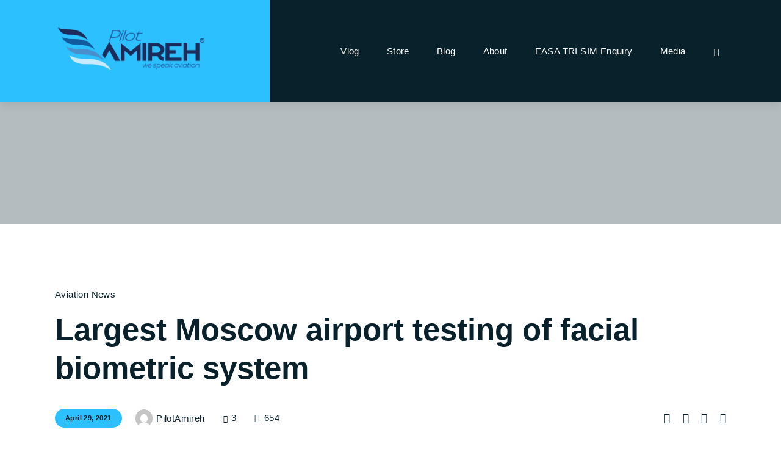

--- FILE ---
content_type: text/html; charset=UTF-8
request_url: https://pilotamireh.com/largest-moscow-airport-testing-of-facial-biometric-system/
body_size: 39358
content:
<!DOCTYPE html>
<html lang="en-US" class="no-js
									 scheme_default										">
<head>
	
		<meta charset="UTF-8">
		<meta name="viewport" content="width=device-width, initial-scale=1, maximum-scale=1">
		<meta name="format-detection" content="telephone=no">
		<link rel="profile" href="//gmpg.org/xfn/11">
					<link rel="pingback" href="https://pilotamireh.com/xmlrpc.php">
			<meta name='robots' content='index, follow, max-image-preview:large, max-snippet:-1, max-video-preview:-1' />
<script>window._wca = window._wca || [];</script>

	<!-- This site is optimized with the Yoast SEO plugin v19.7.1 - https://yoast.com/wordpress/plugins/seo/ -->
	<title>Largest Moscow airport testing of facial biometric system - PilotAmireh</title>
	<link rel="canonical" href="https://pilotamireh.com/largest-moscow-airport-testing-of-facial-biometric-system/" />
	<meta property="og:locale" content="en_US" />
	<meta property="og:type" content="article" />
	<meta property="og:title" content="Largest Moscow airport testing of facial biometric system - PilotAmireh" />
	<meta property="og:description" content="Moscow’s busy Sheremetyevo International Airport recently concluded initial tests of a new facial biometric security system; the system, BROADWAY 3D, relies on a three dimensional surface scan of an individual’s face; the system is highly automated and minimizes the need for human supervision; during its one month of testing, 3,500&hellip;" />
	<meta property="og:url" content="https://pilotamireh.com/largest-moscow-airport-testing-of-facial-biometric-system/" />
	<meta property="og:site_name" content="PilotAmireh" />
	<meta property="article:publisher" content="https://www.facebook.com/PilotAmireh" />
	<meta property="article:published_time" content="2021-04-29T14:17:51+00:00" />
	<meta property="article:modified_time" content="2021-04-29T14:17:57+00:00" />
	<meta property="og:image" content="https://i1.wp.com/pilotamireh.com/wp-content/uploads/2021/04/sheremetyevo-1.jpg?fit=750%2C450&ssl=1" />
	<meta property="og:image:width" content="750" />
	<meta property="og:image:height" content="450" />
	<meta property="og:image:type" content="image/jpeg" />
	<meta name="author" content="PilotAmireh" />
	<meta name="twitter:card" content="summary_large_image" />
	<meta name="twitter:creator" content="@anasamireh" />
	<meta name="twitter:site" content="@anasamireh" />
	<meta name="twitter:label1" content="Written by" />
	<meta name="twitter:data1" content="PilotAmireh" />
	<meta name="twitter:label2" content="Est. reading time" />
	<meta name="twitter:data2" content="2 minutes" />
	<script type="application/ld+json" class="yoast-schema-graph">{"@context":"https://schema.org","@graph":[{"@type":"Article","@id":"https://pilotamireh.com/largest-moscow-airport-testing-of-facial-biometric-system/#article","isPartOf":{"@id":"https://pilotamireh.com/largest-moscow-airport-testing-of-facial-biometric-system/"},"author":{"name":"PilotAmireh","@id":"https://pilotamireh.com/#/schema/person/61f5703a11be4df285a94ad4a65d6553"},"headline":"Largest Moscow airport testing of facial biometric system","datePublished":"2021-04-29T14:17:51+00:00","dateModified":"2021-04-29T14:17:57+00:00","mainEntityOfPage":{"@id":"https://pilotamireh.com/largest-moscow-airport-testing-of-facial-biometric-system/"},"wordCount":469,"commentCount":3,"publisher":{"@id":"https://pilotamireh.com/#organization"},"image":{"@id":"https://pilotamireh.com/largest-moscow-airport-testing-of-facial-biometric-system/#primaryimage"},"thumbnailUrl":"https://i0.wp.com/pilotamireh.com/wp-content/uploads/2021/04/sheremetyevo-1.jpg?fit=750%2C450&ssl=1","articleSection":["Aviation News"],"inLanguage":"en-US","potentialAction":[{"@type":"CommentAction","name":"Comment","target":["https://pilotamireh.com/largest-moscow-airport-testing-of-facial-biometric-system/#respond"]}]},{"@type":"WebPage","@id":"https://pilotamireh.com/largest-moscow-airport-testing-of-facial-biometric-system/","url":"https://pilotamireh.com/largest-moscow-airport-testing-of-facial-biometric-system/","name":"Largest Moscow airport testing of facial biometric system - PilotAmireh","isPartOf":{"@id":"https://pilotamireh.com/#website"},"primaryImageOfPage":{"@id":"https://pilotamireh.com/largest-moscow-airport-testing-of-facial-biometric-system/#primaryimage"},"image":{"@id":"https://pilotamireh.com/largest-moscow-airport-testing-of-facial-biometric-system/#primaryimage"},"thumbnailUrl":"https://i0.wp.com/pilotamireh.com/wp-content/uploads/2021/04/sheremetyevo-1.jpg?fit=750%2C450&ssl=1","datePublished":"2021-04-29T14:17:51+00:00","dateModified":"2021-04-29T14:17:57+00:00","breadcrumb":{"@id":"https://pilotamireh.com/largest-moscow-airport-testing-of-facial-biometric-system/#breadcrumb"},"inLanguage":"en-US","potentialAction":[{"@type":"ReadAction","target":["https://pilotamireh.com/largest-moscow-airport-testing-of-facial-biometric-system/"]}]},{"@type":"ImageObject","inLanguage":"en-US","@id":"https://pilotamireh.com/largest-moscow-airport-testing-of-facial-biometric-system/#primaryimage","url":"https://i0.wp.com/pilotamireh.com/wp-content/uploads/2021/04/sheremetyevo-1.jpg?fit=750%2C450&ssl=1","contentUrl":"https://i0.wp.com/pilotamireh.com/wp-content/uploads/2021/04/sheremetyevo-1.jpg?fit=750%2C450&ssl=1","width":750,"height":450},{"@type":"BreadcrumbList","@id":"https://pilotamireh.com/largest-moscow-airport-testing-of-facial-biometric-system/#breadcrumb","itemListElement":[{"@type":"ListItem","position":1,"name":"Home","item":"https://pilotamireh.com/"},{"@type":"ListItem","position":2,"name":"Aviation","item":"https://pilotamireh.com/aviation/"},{"@type":"ListItem","position":3,"name":"Largest Moscow airport testing of facial biometric system"}]},{"@type":"WebSite","@id":"https://pilotamireh.com/#website","url":"https://pilotamireh.com/","name":"PilotAmireh","description":"We Speak Aviation","publisher":{"@id":"https://pilotamireh.com/#organization"},"potentialAction":[{"@type":"SearchAction","target":{"@type":"EntryPoint","urlTemplate":"https://pilotamireh.com/?s={search_term_string}"},"query-input":"required name=search_term_string"}],"inLanguage":"en-US"},{"@type":"Organization","@id":"https://pilotamireh.com/#organization","name":"Pilotamireh","url":"https://pilotamireh.com/","sameAs":["https://www.instagram.com/PilotAmireh","https://www.youtube.com/PilotAmireh","https://www.facebook.com/PilotAmireh","https://twitter.com/anasamireh"],"logo":{"@type":"ImageObject","inLanguage":"en-US","@id":"https://pilotamireh.com/#/schema/logo/image/","url":"https://pilotamireh.com/wp-content/uploads/2019/12/Pilot-Amireh-PNG-01.png","contentUrl":"https://pilotamireh.com/wp-content/uploads/2019/12/Pilot-Amireh-PNG-01.png","width":1120,"height":359,"caption":"Pilotamireh"},"image":{"@id":"https://pilotamireh.com/#/schema/logo/image/"}},{"@type":"Person","@id":"https://pilotamireh.com/#/schema/person/61f5703a11be4df285a94ad4a65d6553","name":"PilotAmireh","image":{"@type":"ImageObject","inLanguage":"en-US","@id":"https://pilotamireh.com/#/schema/person/image/","url":"https://secure.gravatar.com/avatar/5f0b9a22f3e0445942edf5cc87d10b0ca247df6ff9b294db40b4f7d46f833c00?s=96&d=mm&r=g","contentUrl":"https://secure.gravatar.com/avatar/5f0b9a22f3e0445942edf5cc87d10b0ca247df6ff9b294db40b4f7d46f833c00?s=96&d=mm&r=g","caption":"PilotAmireh"},"sameAs":["https://pilotamireh.com"],"url":"https://pilotamireh.com/author/pilotamireh/"}]}</script>
	<!-- / Yoast SEO plugin. -->


<link rel='dns-prefetch' href='//js.hs-scripts.com' />
<link rel='dns-prefetch' href='//stats.wp.com' />
<link rel='dns-prefetch' href='//fonts.googleapis.com' />
<link rel='dns-prefetch' href='//i0.wp.com' />
<link rel='dns-prefetch' href='//c0.wp.com' />
<link rel="alternate" type="application/rss+xml" title="PilotAmireh &raquo; Feed" href="https://pilotamireh.com/feed/" />
<link rel="alternate" type="application/rss+xml" title="PilotAmireh &raquo; Comments Feed" href="https://pilotamireh.com/comments/feed/" />
<link rel="alternate" type="application/rss+xml" title="PilotAmireh &raquo; Largest Moscow airport testing of facial biometric system Comments Feed" href="https://pilotamireh.com/largest-moscow-airport-testing-of-facial-biometric-system/feed/" />
<link rel="alternate" title="oEmbed (JSON)" type="application/json+oembed" href="https://pilotamireh.com/wp-json/oembed/1.0/embed?url=https%3A%2F%2Fpilotamireh.com%2Flargest-moscow-airport-testing-of-facial-biometric-system%2F" />
<link rel="alternate" title="oEmbed (XML)" type="text/xml+oembed" href="https://pilotamireh.com/wp-json/oembed/1.0/embed?url=https%3A%2F%2Fpilotamireh.com%2Flargest-moscow-airport-testing-of-facial-biometric-system%2F&#038;format=xml" />
			<meta property="og:type" content="article" />
			<meta property="og:url" content="https://pilotamireh.com/largest-moscow-airport-testing-of-facial-biometric-system/" />
			<meta property="og:title" content="Largest Moscow airport testing of facial biometric system" />
			<meta property="og:description" content="
Moscow’s busy Sheremetyevo International Airport recently concluded initial tests of a new facial biometric security system; the system, BROADWAY 3D, relies on a three dimensional surface scan of an individual’s face; the system is highly automated and minimizes the need for human supervision; during its one month of testing, 3,500 people were automatically screened with 100" />  
							<meta property="og:image" content="https://i0.wp.com/pilotamireh.com/wp-content/uploads/2021/04/sheremetyevo-1.jpg?fit=750%2C450&#038;ssl=1"/>
				<!-- pilotamireh.com is managing ads with Advanced Ads 1.37.2 --><script id="pilot-ready">
			window.advanced_ads_ready=function(e,a){a=a||"complete";var d=function(e){return"interactive"===a?"loading"!==e:"complete"===e};d(document.readyState)?e():document.addEventListener("readystatechange",(function(a){d(a.target.readyState)&&e()}),{once:"interactive"===a})},window.advanced_ads_ready_queue=window.advanced_ads_ready_queue||[];		</script>
		<style id='wp-img-auto-sizes-contain-inline-css' type='text/css'>
img:is([sizes=auto i],[sizes^="auto," i]){contain-intrinsic-size:3000px 1500px}
/*# sourceURL=wp-img-auto-sizes-contain-inline-css */
</style>
<link property="stylesheet" rel='stylesheet' id='trx_addons-icons-css' href='https://pilotamireh.com/wp-content/plugins/trx_addons/css/font-icons/css/trx_addons_icons.css' type='text/css' media='all' />
<style id='wp-emoji-styles-inline-css' type='text/css'>

	img.wp-smiley, img.emoji {
		display: inline !important;
		border: none !important;
		box-shadow: none !important;
		height: 1em !important;
		width: 1em !important;
		margin: 0 0.07em !important;
		vertical-align: -0.1em !important;
		background: none !important;
		padding: 0 !important;
	}
/*# sourceURL=wp-emoji-styles-inline-css */
</style>
<link property="stylesheet" rel='stylesheet' id='wp-block-library-css' href='https://c0.wp.com/c/6.9/wp-includes/css/dist/block-library/style.min.css' type='text/css' media='all' />
<style id='wp-block-library-inline-css' type='text/css'>
.has-text-align-justify{text-align:justify;}

/*# sourceURL=wp-block-library-inline-css */
</style><style id='global-styles-inline-css' type='text/css'>
:root{--wp--preset--aspect-ratio--square: 1;--wp--preset--aspect-ratio--4-3: 4/3;--wp--preset--aspect-ratio--3-4: 3/4;--wp--preset--aspect-ratio--3-2: 3/2;--wp--preset--aspect-ratio--2-3: 2/3;--wp--preset--aspect-ratio--16-9: 16/9;--wp--preset--aspect-ratio--9-16: 9/16;--wp--preset--color--black: #000000;--wp--preset--color--cyan-bluish-gray: #abb8c3;--wp--preset--color--white: #ffffff;--wp--preset--color--pale-pink: #f78da7;--wp--preset--color--vivid-red: #cf2e2e;--wp--preset--color--luminous-vivid-orange: #ff6900;--wp--preset--color--luminous-vivid-amber: #fcb900;--wp--preset--color--light-green-cyan: #7bdcb5;--wp--preset--color--vivid-green-cyan: #00d084;--wp--preset--color--pale-cyan-blue: #8ed1fc;--wp--preset--color--vivid-cyan-blue: #0693e3;--wp--preset--color--vivid-purple: #9b51e0;--wp--preset--color--bg-color: #ffffff;--wp--preset--color--bd-color: #e3e7ea;--wp--preset--color--text-dark: #09212b;--wp--preset--color--text-light: #a1b0b8;--wp--preset--color--text-link: #2cc0ff;--wp--preset--color--text-hover: #09212b;--wp--preset--color--text-link-2: #80d572;--wp--preset--color--text-hover-2: #8be77c;--wp--preset--color--text-link-3: #ddb837;--wp--preset--color--text-hover-3: #eec432;--wp--preset--gradient--vivid-cyan-blue-to-vivid-purple: linear-gradient(135deg,rgb(6,147,227) 0%,rgb(155,81,224) 100%);--wp--preset--gradient--light-green-cyan-to-vivid-green-cyan: linear-gradient(135deg,rgb(122,220,180) 0%,rgb(0,208,130) 100%);--wp--preset--gradient--luminous-vivid-amber-to-luminous-vivid-orange: linear-gradient(135deg,rgb(252,185,0) 0%,rgb(255,105,0) 100%);--wp--preset--gradient--luminous-vivid-orange-to-vivid-red: linear-gradient(135deg,rgb(255,105,0) 0%,rgb(207,46,46) 100%);--wp--preset--gradient--very-light-gray-to-cyan-bluish-gray: linear-gradient(135deg,rgb(238,238,238) 0%,rgb(169,184,195) 100%);--wp--preset--gradient--cool-to-warm-spectrum: linear-gradient(135deg,rgb(74,234,220) 0%,rgb(151,120,209) 20%,rgb(207,42,186) 40%,rgb(238,44,130) 60%,rgb(251,105,98) 80%,rgb(254,248,76) 100%);--wp--preset--gradient--blush-light-purple: linear-gradient(135deg,rgb(255,206,236) 0%,rgb(152,150,240) 100%);--wp--preset--gradient--blush-bordeaux: linear-gradient(135deg,rgb(254,205,165) 0%,rgb(254,45,45) 50%,rgb(107,0,62) 100%);--wp--preset--gradient--luminous-dusk: linear-gradient(135deg,rgb(255,203,112) 0%,rgb(199,81,192) 50%,rgb(65,88,208) 100%);--wp--preset--gradient--pale-ocean: linear-gradient(135deg,rgb(255,245,203) 0%,rgb(182,227,212) 50%,rgb(51,167,181) 100%);--wp--preset--gradient--electric-grass: linear-gradient(135deg,rgb(202,248,128) 0%,rgb(113,206,126) 100%);--wp--preset--gradient--midnight: linear-gradient(135deg,rgb(2,3,129) 0%,rgb(40,116,252) 100%);--wp--preset--font-size--small: 13px;--wp--preset--font-size--medium: 20px;--wp--preset--font-size--large: 36px;--wp--preset--font-size--x-large: 42px;--wp--preset--spacing--20: 0.44rem;--wp--preset--spacing--30: 0.67rem;--wp--preset--spacing--40: 1rem;--wp--preset--spacing--50: 1.5rem;--wp--preset--spacing--60: 2.25rem;--wp--preset--spacing--70: 3.38rem;--wp--preset--spacing--80: 5.06rem;--wp--preset--shadow--natural: 6px 6px 9px rgba(0, 0, 0, 0.2);--wp--preset--shadow--deep: 12px 12px 50px rgba(0, 0, 0, 0.4);--wp--preset--shadow--sharp: 6px 6px 0px rgba(0, 0, 0, 0.2);--wp--preset--shadow--outlined: 6px 6px 0px -3px rgb(255, 255, 255), 6px 6px rgb(0, 0, 0);--wp--preset--shadow--crisp: 6px 6px 0px rgb(0, 0, 0);}:where(.is-layout-flex){gap: 0.5em;}:where(.is-layout-grid){gap: 0.5em;}body .is-layout-flex{display: flex;}.is-layout-flex{flex-wrap: wrap;align-items: center;}.is-layout-flex > :is(*, div){margin: 0;}body .is-layout-grid{display: grid;}.is-layout-grid > :is(*, div){margin: 0;}:where(.wp-block-columns.is-layout-flex){gap: 2em;}:where(.wp-block-columns.is-layout-grid){gap: 2em;}:where(.wp-block-post-template.is-layout-flex){gap: 1.25em;}:where(.wp-block-post-template.is-layout-grid){gap: 1.25em;}.has-black-color{color: var(--wp--preset--color--black) !important;}.has-cyan-bluish-gray-color{color: var(--wp--preset--color--cyan-bluish-gray) !important;}.has-white-color{color: var(--wp--preset--color--white) !important;}.has-pale-pink-color{color: var(--wp--preset--color--pale-pink) !important;}.has-vivid-red-color{color: var(--wp--preset--color--vivid-red) !important;}.has-luminous-vivid-orange-color{color: var(--wp--preset--color--luminous-vivid-orange) !important;}.has-luminous-vivid-amber-color{color: var(--wp--preset--color--luminous-vivid-amber) !important;}.has-light-green-cyan-color{color: var(--wp--preset--color--light-green-cyan) !important;}.has-vivid-green-cyan-color{color: var(--wp--preset--color--vivid-green-cyan) !important;}.has-pale-cyan-blue-color{color: var(--wp--preset--color--pale-cyan-blue) !important;}.has-vivid-cyan-blue-color{color: var(--wp--preset--color--vivid-cyan-blue) !important;}.has-vivid-purple-color{color: var(--wp--preset--color--vivid-purple) !important;}.has-black-background-color{background-color: var(--wp--preset--color--black) !important;}.has-cyan-bluish-gray-background-color{background-color: var(--wp--preset--color--cyan-bluish-gray) !important;}.has-white-background-color{background-color: var(--wp--preset--color--white) !important;}.has-pale-pink-background-color{background-color: var(--wp--preset--color--pale-pink) !important;}.has-vivid-red-background-color{background-color: var(--wp--preset--color--vivid-red) !important;}.has-luminous-vivid-orange-background-color{background-color: var(--wp--preset--color--luminous-vivid-orange) !important;}.has-luminous-vivid-amber-background-color{background-color: var(--wp--preset--color--luminous-vivid-amber) !important;}.has-light-green-cyan-background-color{background-color: var(--wp--preset--color--light-green-cyan) !important;}.has-vivid-green-cyan-background-color{background-color: var(--wp--preset--color--vivid-green-cyan) !important;}.has-pale-cyan-blue-background-color{background-color: var(--wp--preset--color--pale-cyan-blue) !important;}.has-vivid-cyan-blue-background-color{background-color: var(--wp--preset--color--vivid-cyan-blue) !important;}.has-vivid-purple-background-color{background-color: var(--wp--preset--color--vivid-purple) !important;}.has-black-border-color{border-color: var(--wp--preset--color--black) !important;}.has-cyan-bluish-gray-border-color{border-color: var(--wp--preset--color--cyan-bluish-gray) !important;}.has-white-border-color{border-color: var(--wp--preset--color--white) !important;}.has-pale-pink-border-color{border-color: var(--wp--preset--color--pale-pink) !important;}.has-vivid-red-border-color{border-color: var(--wp--preset--color--vivid-red) !important;}.has-luminous-vivid-orange-border-color{border-color: var(--wp--preset--color--luminous-vivid-orange) !important;}.has-luminous-vivid-amber-border-color{border-color: var(--wp--preset--color--luminous-vivid-amber) !important;}.has-light-green-cyan-border-color{border-color: var(--wp--preset--color--light-green-cyan) !important;}.has-vivid-green-cyan-border-color{border-color: var(--wp--preset--color--vivid-green-cyan) !important;}.has-pale-cyan-blue-border-color{border-color: var(--wp--preset--color--pale-cyan-blue) !important;}.has-vivid-cyan-blue-border-color{border-color: var(--wp--preset--color--vivid-cyan-blue) !important;}.has-vivid-purple-border-color{border-color: var(--wp--preset--color--vivid-purple) !important;}.has-vivid-cyan-blue-to-vivid-purple-gradient-background{background: var(--wp--preset--gradient--vivid-cyan-blue-to-vivid-purple) !important;}.has-light-green-cyan-to-vivid-green-cyan-gradient-background{background: var(--wp--preset--gradient--light-green-cyan-to-vivid-green-cyan) !important;}.has-luminous-vivid-amber-to-luminous-vivid-orange-gradient-background{background: var(--wp--preset--gradient--luminous-vivid-amber-to-luminous-vivid-orange) !important;}.has-luminous-vivid-orange-to-vivid-red-gradient-background{background: var(--wp--preset--gradient--luminous-vivid-orange-to-vivid-red) !important;}.has-very-light-gray-to-cyan-bluish-gray-gradient-background{background: var(--wp--preset--gradient--very-light-gray-to-cyan-bluish-gray) !important;}.has-cool-to-warm-spectrum-gradient-background{background: var(--wp--preset--gradient--cool-to-warm-spectrum) !important;}.has-blush-light-purple-gradient-background{background: var(--wp--preset--gradient--blush-light-purple) !important;}.has-blush-bordeaux-gradient-background{background: var(--wp--preset--gradient--blush-bordeaux) !important;}.has-luminous-dusk-gradient-background{background: var(--wp--preset--gradient--luminous-dusk) !important;}.has-pale-ocean-gradient-background{background: var(--wp--preset--gradient--pale-ocean) !important;}.has-electric-grass-gradient-background{background: var(--wp--preset--gradient--electric-grass) !important;}.has-midnight-gradient-background{background: var(--wp--preset--gradient--midnight) !important;}.has-small-font-size{font-size: var(--wp--preset--font-size--small) !important;}.has-medium-font-size{font-size: var(--wp--preset--font-size--medium) !important;}.has-large-font-size{font-size: var(--wp--preset--font-size--large) !important;}.has-x-large-font-size{font-size: var(--wp--preset--font-size--x-large) !important;}
/*# sourceURL=global-styles-inline-css */
</style>

<style id='classic-theme-styles-inline-css' type='text/css'>
/*! This file is auto-generated */
.wp-block-button__link{color:#fff;background-color:#32373c;border-radius:9999px;box-shadow:none;text-decoration:none;padding:calc(.667em + 2px) calc(1.333em + 2px);font-size:1.125em}.wp-block-file__button{background:#32373c;color:#fff;text-decoration:none}
/*# sourceURL=/wp-includes/css/classic-themes.min.css */
</style>
<link property="stylesheet" rel='stylesheet' id='owl-carousel-style-css' href='https://pilotamireh.com/wp-content/plugins/post-slider-and-carousel/assets/css/owl.carousel.min.css?ver=3.0' type='text/css' media='all' />
<link property="stylesheet" rel='stylesheet' id='psac-public-style-css' href='https://pilotamireh.com/wp-content/plugins/post-slider-and-carousel/assets/css/psac-public.css?ver=3.0' type='text/css' media='all' />
<link property="stylesheet" rel='stylesheet' id='contact-form-7-css' href='https://pilotamireh.com/wp-content/plugins/contact-form-7/includes/css/styles.css?ver=5.6.4' type='text/css' media='all' />
<link property="stylesheet" rel='stylesheet' id='powertip-css' href='https://pilotamireh.com/wp-content/plugins/devvn-image-hotspot/frontend/css/jquery.powertip.min.css?ver=1.2.0' type='text/css' media='all' />
<link property="stylesheet" rel='stylesheet' id='maps-points-css' href='https://pilotamireh.com/wp-content/plugins/devvn-image-hotspot/frontend/css/maps_points.css?ver=1.2.2' type='text/css' media='all' />
<link property="stylesheet" rel='stylesheet' id='essential-grid-plugin-settings-css' href='https://pilotamireh.com/wp-content/plugins/essential-grid/public/assets/css/settings.css?ver=3.0.11' type='text/css' media='all' />
<link property="stylesheet" rel='stylesheet' id='tp-fontello-css' href='https://pilotamireh.com/wp-content/plugins/essential-grid/public/assets/font/fontello/css/fontello.css?ver=3.0.11' type='text/css' media='all' />
<link property="stylesheet" rel='stylesheet' id='magnific-popup-css' href='https://pilotamireh.com/wp-content/plugins/trx_addons/js/magnific/magnific-popup.min.css' type='text/css' media='all' />
<link property="stylesheet" rel='stylesheet' id='trx-popup-style-css' href='https://pilotamireh.com/wp-content/plugins/trx_popup/css/style.css' type='text/css' media='all' />
<link property="stylesheet" rel='stylesheet' id='trx-popup-custom-css' href='https://pilotamireh.com/wp-content/plugins/trx_popup/css/custom.css' type='text/css' media='all' />
<link property="stylesheet" rel='stylesheet' id='trx-popup-stylesheet-css' href='https://pilotamireh.com/wp-content/plugins/trx_popup/css/fonts/Inter/stylesheet.css' type='text/css' media='all' />
<link property="stylesheet" rel='stylesheet' id='woocommerce-layout-css' href='https://c0.wp.com/p/woocommerce/6.9.4/assets/css/woocommerce-layout.css' type='text/css' media='all' />
<style id='woocommerce-layout-inline-css' type='text/css'>

	.infinite-scroll .woocommerce-pagination {
		display: none;
	}
/*# sourceURL=woocommerce-layout-inline-css */
</style>
<link property="stylesheet" rel='stylesheet' id='woocommerce-smallscreen-css' href='https://c0.wp.com/p/woocommerce/6.9.4/assets/css/woocommerce-smallscreen.css' type='text/css' media='only screen and (max-width: 768px)' />
<link property="stylesheet" rel='stylesheet' id='woocommerce-general-css' href='https://c0.wp.com/p/woocommerce/6.9.4/assets/css/woocommerce.css' type='text/css' media='all' />
<style id='woocommerce-inline-inline-css' type='text/css'>
.woocommerce form .form-row .required { visibility: visible; }
/*# sourceURL=woocommerce-inline-inline-css */
</style>
<link property="stylesheet" rel='stylesheet' id='wp-show-posts-css' href='https://pilotamireh.com/wp-content/plugins/wp-show-posts/css/wp-show-posts-min.css?ver=1.1.3' type='text/css' media='all' />
<link property="stylesheet" rel='stylesheet' id='trx_addons-css' href='https://pilotamireh.com/wp-content/plugins/trx_addons/css/__styles.css' type='text/css' media='all' />
<link property="stylesheet" rel='stylesheet' id='trx_addons-animations-css' href='https://pilotamireh.com/wp-content/plugins/trx_addons/css/trx_addons.animations.css' type='text/css' media='all' />
<link property="stylesheet" rel='stylesheet' id='elementor-icons-css' href='https://pilotamireh.com/wp-content/plugins/elementor/assets/lib/eicons/css/elementor-icons.min.css?ver=5.16.0' type='text/css' media='all' />
<link property="stylesheet" rel='stylesheet' id='elementor-frontend-legacy-css' href='https://pilotamireh.com/wp-content/plugins/elementor/assets/css/frontend-legacy.min.css?ver=3.8.0' type='text/css' media='all' />
<link property="stylesheet" rel='stylesheet' id='elementor-frontend-css' href='https://pilotamireh.com/wp-content/plugins/elementor/assets/css/frontend.min.css?ver=3.8.0' type='text/css' media='all' />
<style id='elementor-frontend-inline-css' type='text/css'>
.elementor-kit-5770{--e-global-color-primary:#6EC1E4;--e-global-color-secondary:#54595F;--e-global-color-text:#7A7A7A;--e-global-color-accent:#61CE70;--e-global-color-49d78f43:#4054B2;--e-global-color-117ea81f:#23A455;--e-global-color-7a487593:#000;--e-global-color-317a9006:#FFF;--e-global-typography-primary-font-family:"Roboto";--e-global-typography-primary-font-weight:600;--e-global-typography-secondary-font-family:"Roboto Slab";--e-global-typography-secondary-font-weight:400;--e-global-typography-text-font-family:"Roboto";--e-global-typography-text-font-weight:400;--e-global-typography-accent-font-family:"Roboto";--e-global-typography-accent-font-weight:500;}.elementor-section.elementor-section-boxed > .elementor-container{max-width:1300px;}.e-con{--container-max-width:1300px;}.elementor-widget:not(:last-child){margin-bottom:0px;}.elementor-element{--widgets-spacing:0px;}{}.sc_layouts_title_caption{display:var(--page-title-display);}@media(max-width:1024px){.elementor-section.elementor-section-boxed > .elementor-container{max-width:1024px;}.e-con{--container-max-width:1024px;}}@media(max-width:767px){.elementor-section.elementor-section-boxed > .elementor-container{max-width:767px;}.e-con{--container-max-width:767px;}}
/*# sourceURL=elementor-frontend-inline-css */
</style>
<link property="stylesheet" rel='stylesheet' id='font-awesome-5-all-css' href='https://pilotamireh.com/wp-content/plugins/elementor/assets/lib/font-awesome/css/all.min.css?ver=3.8.0' type='text/css' media='all' />
<link property="stylesheet" rel='stylesheet' id='font-awesome-4-shim-css' href='https://pilotamireh.com/wp-content/plugins/elementor/assets/lib/font-awesome/css/v4-shims.min.css?ver=3.8.0' type='text/css' media='all' />
<link property="stylesheet" rel='stylesheet' id='google-fonts-1-css' href='https://fonts.googleapis.com/css?family=Roboto%3A100%2C100italic%2C200%2C200italic%2C300%2C300italic%2C400%2C400italic%2C500%2C500italic%2C600%2C600italic%2C700%2C700italic%2C800%2C800italic%2C900%2C900italic%7CRoboto+Slab%3A100%2C100italic%2C200%2C200italic%2C300%2C300italic%2C400%2C400italic%2C500%2C500italic%2C600%2C600italic%2C700%2C700italic%2C800%2C800italic%2C900%2C900italic&#038;display=auto&#038;ver=6.9' type='text/css' media='all' />
<link property="stylesheet" rel='stylesheet' id='wpgdprc-front-css-css' href='https://pilotamireh.com/wp-content/plugins/wp-gdpr-compliance/Assets/css/front.css?ver=1667552822' type='text/css' media='all' />
<style id='wpgdprc-front-css-inline-css' type='text/css'>
:root{--wp-gdpr--bar--background-color: #000000;--wp-gdpr--bar--color: #ffffff;--wp-gdpr--button--background-color: #000000;--wp-gdpr--button--background-color--darken: #000000;--wp-gdpr--button--color: #ffffff;}
/*# sourceURL=wpgdprc-front-css-inline-css */
</style>
<link property="stylesheet" rel='stylesheet' id='winger-font-Kelson-css' href='https://pilotamireh.com/wp-content/themes/winger/skins/default/css/font-face/Kelson/stylesheet.css' type='text/css' media='all' />
<link property="stylesheet" rel='stylesheet' id='fontello-icons-css' href='https://pilotamireh.com/wp-content/themes/winger/skins/default/css/font-icons/css/fontello.css' type='text/css' media='all' />
<link property="stylesheet" rel='stylesheet' id='winger-style-css' href='https://pilotamireh.com/wp-content/themes/winger/style.css' type='text/css' media='all' />
<link property="stylesheet" rel='stylesheet' id='mediaelement-css' href='https://c0.wp.com/c/6.9/wp-includes/js/mediaelement/mediaelementplayer-legacy.min.css' type='text/css' media='all' />
<link property="stylesheet" rel='stylesheet' id='wp-mediaelement-css' href='https://c0.wp.com/c/6.9/wp-includes/js/mediaelement/wp-mediaelement.min.css' type='text/css' media='all' />
<link property="stylesheet" rel='stylesheet' id='winger-skin-default-css' href='https://pilotamireh.com/wp-content/themes/winger/skins/default/css/style.css' type='text/css' media='all' />
<link property="stylesheet" rel='stylesheet' id='winger-plugins-css' href='https://pilotamireh.com/wp-content/themes/winger/skins/default/css/__plugins.css' type='text/css' media='all' />
<link property="stylesheet" rel='stylesheet' id='winger-custom-css' href='https://pilotamireh.com/wp-content/themes/winger/skins/default/css/__custom.css' type='text/css' media='all' />
<link property="stylesheet" rel='stylesheet' id='winger-color-default-css' href='https://pilotamireh.com/wp-content/themes/winger/skins/default/css/__colors-default.css' type='text/css' media='all' />
<link property="stylesheet" rel='stylesheet' id='winger-color-dark-css' href='https://pilotamireh.com/wp-content/themes/winger/skins/default/css/__colors-dark.css' type='text/css' media='all' />
<link property="stylesheet" rel='stylesheet' id='winger-color-ruddy_default-css' href='https://pilotamireh.com/wp-content/themes/winger/skins/default/css/__colors-ruddy_default.css' type='text/css' media='all' />
<link property="stylesheet" rel='stylesheet' id='winger-color-ruddy_dark-css' href='https://pilotamireh.com/wp-content/themes/winger/skins/default/css/__colors-ruddy_dark.css' type='text/css' media='all' />
<link property="stylesheet" rel='stylesheet' id='winger-color-goldy_default-css' href='https://pilotamireh.com/wp-content/themes/winger/skins/default/css/__colors-goldy_default.css' type='text/css' media='all' />
<link property="stylesheet" rel='stylesheet' id='winger-color-goldy_dark-css' href='https://pilotamireh.com/wp-content/themes/winger/skins/default/css/__colors-goldy_dark.css' type='text/css' media='all' />
<link property="stylesheet" rel='stylesheet' id='trx_addons-responsive-css' href='https://pilotamireh.com/wp-content/plugins/trx_addons/css/__responsive.css' type='text/css' media='(max-width:1439px)' />
<link property="stylesheet" rel='stylesheet' id='winger-responsive-css' href='https://pilotamireh.com/wp-content/themes/winger/skins/default/css/__responsive.css' type='text/css' media='all' />
<link property="stylesheet" rel='stylesheet' id='wp-block-paragraph-css' href='https://c0.wp.com/c/6.9/wp-includes/blocks/paragraph/style.min.css' type='text/css' media='all' />
<link property="stylesheet" rel='stylesheet' id='jetpack_css-css' href='https://c0.wp.com/p/jetpack/11.5.3/css/jetpack.css' type='text/css' media='all' />
<script type="text/javascript" src="https://c0.wp.com/c/6.9/wp-includes/js/jquery/jquery.min.js" id="jquery-core-js"></script>
<script type="text/javascript" src="https://c0.wp.com/c/6.9/wp-includes/js/jquery/jquery-migrate.min.js" id="jquery-migrate-js"></script>
<script type="text/javascript" src="https://pilotamireh.com/wp-content/plugins/elementor/assets/lib/font-awesome/js/v4-shims.min.js?ver=3.8.0" id="font-awesome-4-shim-js"></script>
<link rel="https://api.w.org/" href="https://pilotamireh.com/wp-json/" /><link rel="alternate" title="JSON" type="application/json" href="https://pilotamireh.com/wp-json/wp/v2/posts/8092" /><link rel="EditURI" type="application/rsd+xml" title="RSD" href="https://pilotamireh.com/xmlrpc.php?rsd" />
<meta name="generator" content="WordPress 6.9" />
<meta name="generator" content="WooCommerce 6.9.4" />
<link rel='shortlink' href='https://pilotamireh.com/?p=8092' />
<meta name="generator" content="Site Kit by Google 1.84.0" />			<!-- DO NOT COPY THIS SNIPPET! Start of Page Analytics Tracking for HubSpot WordPress plugin v9.0.338-->
			<script type="text/javascript" class="hsq-set-content-id" data-content-id="">
				var _hsq = _hsq || [];
				_hsq.push(["setContentType", ""]);
			</script>
			<!-- DO NOT COPY THIS SNIPPET! End of Page Analytics Tracking for HubSpot WordPress plugin -->
						<style type="text/css">
			<!--
				#page_preloader {
					background-color: #09212b !important;				}
			-->
			</style>
				<style>img#wpstats{display:none}</style>
		<!-- Analytics by WP Statistics v13.2.6 - https://wp-statistics.com/ -->
<script>var WP_Statistics_http = new XMLHttpRequest();WP_Statistics_http.open('GET', 'https://pilotamireh.com/wp-json/wp-statistics/v2/hit?_=1769348787&_wpnonce=6aa44f010e&wp_statistics_hit_rest=yes&referred=https%3A%2F%2Fpilotamireh.com&exclusion_match=yes&exclusion_reason=CrawlerDetect&track_all=1&current_page_type=post&current_page_id=8092&search_query&page_uri=/largest-moscow-airport-testing-of-facial-biometric-system/', true);WP_Statistics_http.setRequestHeader("Content-Type", "application/json;charset=UTF-8");WP_Statistics_http.send(null);</script>
	<noscript><style>.woocommerce-product-gallery{ opacity: 1 !important; }</style></noscript>
	
<!-- Google AdSense snippet added by Site Kit -->
<meta name="google-adsense-platform-account" content="ca-host-pub-2644536267352236">
<meta name="google-adsense-platform-domain" content="sitekit.withgoogle.com">
<!-- End Google AdSense snippet added by Site Kit -->
			<style type="text/css">
				/* If html does not have either class, do not show lazy loaded images. */
				html:not( .jetpack-lazy-images-js-enabled ):not( .js ) .jetpack-lazy-image {
					display: none;
				}
			</style>
			<script>
				document.documentElement.classList.add(
					'jetpack-lazy-images-js-enabled'
				);
			</script>
		<meta name="generator" content="Powered by Slider Revolution 6.5.19 - responsive, Mobile-Friendly Slider Plugin for WordPress with comfortable drag and drop interface." />
<script  async src="https://pagead2.googlesyndication.com/pagead/js/adsbygoogle.js?client=ca-pub-1981766528403239" crossorigin="anonymous"></script><link rel="icon" href="https://i0.wp.com/pilotamireh.com/wp-content/uploads/2021/05/cropped-ms-icon-150x150-1.png?fit=32%2C32&#038;ssl=1" sizes="32x32" />
<link rel="icon" href="https://i0.wp.com/pilotamireh.com/wp-content/uploads/2021/05/cropped-ms-icon-150x150-1.png?fit=192%2C192&#038;ssl=1" sizes="192x192" />
<link rel="apple-touch-icon" href="https://i0.wp.com/pilotamireh.com/wp-content/uploads/2021/05/cropped-ms-icon-150x150-1.png?fit=180%2C180&#038;ssl=1" />
<meta name="msapplication-TileImage" content="https://i0.wp.com/pilotamireh.com/wp-content/uploads/2021/05/cropped-ms-icon-150x150-1.png?fit=270%2C270&#038;ssl=1" />
<script>function setREVStartSize(e){
			//window.requestAnimationFrame(function() {
				window.RSIW = window.RSIW===undefined ? window.innerWidth : window.RSIW;
				window.RSIH = window.RSIH===undefined ? window.innerHeight : window.RSIH;
				try {
					var pw = document.getElementById(e.c).parentNode.offsetWidth,
						newh;
					pw = pw===0 || isNaN(pw) ? window.RSIW : pw;
					e.tabw = e.tabw===undefined ? 0 : parseInt(e.tabw);
					e.thumbw = e.thumbw===undefined ? 0 : parseInt(e.thumbw);
					e.tabh = e.tabh===undefined ? 0 : parseInt(e.tabh);
					e.thumbh = e.thumbh===undefined ? 0 : parseInt(e.thumbh);
					e.tabhide = e.tabhide===undefined ? 0 : parseInt(e.tabhide);
					e.thumbhide = e.thumbhide===undefined ? 0 : parseInt(e.thumbhide);
					e.mh = e.mh===undefined || e.mh=="" || e.mh==="auto" ? 0 : parseInt(e.mh,0);
					if(e.layout==="fullscreen" || e.l==="fullscreen")
						newh = Math.max(e.mh,window.RSIH);
					else{
						e.gw = Array.isArray(e.gw) ? e.gw : [e.gw];
						for (var i in e.rl) if (e.gw[i]===undefined || e.gw[i]===0) e.gw[i] = e.gw[i-1];
						e.gh = e.el===undefined || e.el==="" || (Array.isArray(e.el) && e.el.length==0)? e.gh : e.el;
						e.gh = Array.isArray(e.gh) ? e.gh : [e.gh];
						for (var i in e.rl) if (e.gh[i]===undefined || e.gh[i]===0) e.gh[i] = e.gh[i-1];
											
						var nl = new Array(e.rl.length),
							ix = 0,
							sl;
						e.tabw = e.tabhide>=pw ? 0 : e.tabw;
						e.thumbw = e.thumbhide>=pw ? 0 : e.thumbw;
						e.tabh = e.tabhide>=pw ? 0 : e.tabh;
						e.thumbh = e.thumbhide>=pw ? 0 : e.thumbh;
						for (var i in e.rl) nl[i] = e.rl[i]<window.RSIW ? 0 : e.rl[i];
						sl = nl[0];
						for (var i in nl) if (sl>nl[i] && nl[i]>0) { sl = nl[i]; ix=i;}
						var m = pw>(e.gw[ix]+e.tabw+e.thumbw) ? 1 : (pw-(e.tabw+e.thumbw)) / (e.gw[ix]);
						newh =  (e.gh[ix] * m) + (e.tabh + e.thumbh);
					}
					var el = document.getElementById(e.c);
					if (el!==null && el) el.style.height = newh+"px";
					el = document.getElementById(e.c+"_wrapper");
					if (el!==null && el) {
						el.style.height = newh+"px";
						el.style.display = "block";
					}
				} catch(e){
					console.log("Failure at Presize of Slider:" + e)
				}
			//});
		  };</script>

<style id="elementor-post-4163">.elementor-4163 .elementor-element.elementor-element-2ac40bf2 > .elementor-container > .elementor-row > .elementor-column > .elementor-column-wrap > .elementor-widget-wrap{align-content:center;align-items:center;}.elementor-4163 .elementor-element.elementor-element-2ac40bf2{transition:background 0.3s, border 0.3s, border-radius 0.3s, box-shadow 0.3s;padding:0px 0px 0px 0px;}.elementor-4163 .elementor-element.elementor-element-2ac40bf2 > .elementor-background-overlay{transition:background 0.3s, border-radius 0.3s, opacity 0.3s;}.elementor-4163 .elementor-element.elementor-element-1c4ab5b8:not(.elementor-motion-effects-element-type-background) > .elementor-column-wrap, .elementor-4163 .elementor-element.elementor-element-1c4ab5b8 > .elementor-column-wrap > .elementor-motion-effects-container > .elementor-motion-effects-layer{background-color:#2CC0FF;}.elementor-4163 .elementor-element.elementor-element-1c4ab5b8 > .elementor-element-populated{transition:background 0.3s, border 0.3s, border-radius 0.3s, box-shadow 0.3s;}.elementor-4163 .elementor-element.elementor-element-1c4ab5b8 > .elementor-element-populated > .elementor-background-overlay{transition:background 0.3s, border-radius 0.3s, opacity 0.3s;}.elementor-4163 .elementor-element.elementor-element-1c4ab5b8 > .elementor-element-populated.elementor-column-wrap{padding:2em 2em 2em 0em;}.elementor-4163 .elementor-element.elementor-element-7c7090d8 .logo_image{max-height:5em;}.elementor-4163 .elementor-element.elementor-element-7c7090d8 > .elementor-widget-container{padding:0px 0px 8px 0px;}.elementor-4163 .elementor-element.elementor-element-66f90db > .elementor-container > .elementor-row > .elementor-column > .elementor-column-wrap > .elementor-widget-wrap{align-content:center;align-items:center;}.elementor-4163 .elementor-element.elementor-element-66f90db{padding:0.8em 0em 0.8em 0em;}.elementor-4163 .elementor-element.elementor-element-2ad64e22 .logo_image{max-height:6.9em;}.elementor-4163 .elementor-element.elementor-element-2ad64e22 > .elementor-widget-container{padding:0px 0px 3px 0px;}@media(min-width:768px){.elementor-4163 .elementor-element.elementor-element-1c4ab5b8{width:32%;}.elementor-4163 .elementor-element.elementor-element-5c3319a{width:68%;}.elementor-4163 .elementor-element.elementor-element-129a7649{width:32%;}.elementor-4163 .elementor-element.elementor-element-589e4ce4{width:68%;}}@media(max-width:1024px) and (min-width:768px){.elementor-4163 .elementor-element.elementor-element-1c4ab5b8{width:16%;}.elementor-4163 .elementor-element.elementor-element-5c3319a{width:84%;}}@media(max-width:1024px){.elementor-4163 .elementor-element.elementor-element-1c4ab5b8 > .elementor-element-populated.elementor-column-wrap{padding:1.5em 1.5em 1.5em 0em;}}@media(max-width:767px){.elementor-4163 .elementor-element.elementor-element-129a7649{width:50%;}.elementor-4163 .elementor-element.elementor-element-2ad64e22 .logo_image{max-height:16px;}.elementor-4163 .elementor-element.elementor-element-589e4ce4{width:50%;}}</style>
<style>.elementor-4163 .elementor-element.elementor-element-2ac40bf2 > .elementor-container > .elementor-row > .elementor-column > .elementor-column-wrap > .elementor-widget-wrap{align-content:center;align-items:center;}.elementor-4163 .elementor-element.elementor-element-2ac40bf2{transition:background 0.3s, border 0.3s, border-radius 0.3s, box-shadow 0.3s;padding:0px 0px 0px 0px;}.elementor-4163 .elementor-element.elementor-element-2ac40bf2 > .elementor-background-overlay{transition:background 0.3s, border-radius 0.3s, opacity 0.3s;}.elementor-4163 .elementor-element.elementor-element-1c4ab5b8:not(.elementor-motion-effects-element-type-background) > .elementor-column-wrap, .elementor-4163 .elementor-element.elementor-element-1c4ab5b8 > .elementor-column-wrap > .elementor-motion-effects-container > .elementor-motion-effects-layer{background-color:#2CC0FF;}.elementor-4163 .elementor-element.elementor-element-1c4ab5b8 > .elementor-element-populated{transition:background 0.3s, border 0.3s, border-radius 0.3s, box-shadow 0.3s;}.elementor-4163 .elementor-element.elementor-element-1c4ab5b8 > .elementor-element-populated > .elementor-background-overlay{transition:background 0.3s, border-radius 0.3s, opacity 0.3s;}.elementor-4163 .elementor-element.elementor-element-1c4ab5b8 > .elementor-element-populated.elementor-column-wrap{padding:2em 2em 2em 0em;}.elementor-4163 .elementor-element.elementor-element-7c7090d8 .logo_image{max-height:5em;}.elementor-4163 .elementor-element.elementor-element-7c7090d8 > .elementor-widget-container{padding:0px 0px 8px 0px;}.elementor-4163 .elementor-element.elementor-element-66f90db > .elementor-container > .elementor-row > .elementor-column > .elementor-column-wrap > .elementor-widget-wrap{align-content:center;align-items:center;}.elementor-4163 .elementor-element.elementor-element-66f90db{padding:0.8em 0em 0.8em 0em;}.elementor-4163 .elementor-element.elementor-element-2ad64e22 .logo_image{max-height:6.9em;}.elementor-4163 .elementor-element.elementor-element-2ad64e22 > .elementor-widget-container{padding:0px 0px 3px 0px;}@media(min-width:768px){.elementor-4163 .elementor-element.elementor-element-1c4ab5b8{width:32%;}.elementor-4163 .elementor-element.elementor-element-5c3319a{width:68%;}.elementor-4163 .elementor-element.elementor-element-129a7649{width:32%;}.elementor-4163 .elementor-element.elementor-element-589e4ce4{width:68%;}}@media(max-width:1024px) and (min-width:768px){.elementor-4163 .elementor-element.elementor-element-1c4ab5b8{width:16%;}.elementor-4163 .elementor-element.elementor-element-5c3319a{width:84%;}}@media(max-width:1024px){.elementor-4163 .elementor-element.elementor-element-1c4ab5b8 > .elementor-element-populated.elementor-column-wrap{padding:1.5em 1.5em 1.5em 0em;}}@media(max-width:767px){.elementor-4163 .elementor-element.elementor-element-129a7649{width:50%;}.elementor-4163 .elementor-element.elementor-element-2ad64e22 .logo_image{max-height:16px;}.elementor-4163 .elementor-element.elementor-element-589e4ce4{width:50%;}}</style>
<style id="elementor-post-845">.elementor-845 .elementor-element.elementor-element-a97c2e0:not(.elementor-motion-effects-element-type-background), .elementor-845 .elementor-element.elementor-element-a97c2e0 > .elementor-motion-effects-container > .elementor-motion-effects-layer{background-color:#2cc0ff;}.elementor-845 .elementor-element.elementor-element-a97c2e0{transition:background 0.3s, border 0.3s, border-radius 0.3s, box-shadow 0.3s;}.elementor-845 .elementor-element.elementor-element-a97c2e0 > .elementor-background-overlay{transition:background 0.3s, border-radius 0.3s, opacity 0.3s;}.elementor-845 .elementor-element.elementor-element-3e63dc0{--spacer-size:60px;}.elementor-845 .elementor-element.elementor-element-23f5375{--spacer-size:20px;}.elementor-845 .elementor-element.elementor-element-8ba7e42 > .elementor-container > .elementor-row > .elementor-column > .elementor-column-wrap > .elementor-widget-wrap{align-content:center;align-items:center;}.elementor-845 .elementor-element.elementor-element-beb734c .sc_item_title_text{-webkit-text-stroke-width:0px;}.elementor-845 .elementor-element.elementor-element-beb734c .sc_item_title_text2{-webkit-text-stroke-width:0px;}.elementor-845 .elementor-element.elementor-element-d0cc95d{--spacer-size:60px;}.elementor-845 .elementor-element.elementor-element-aa70aa3{--spacer-size:20px;}@media(min-width:768px){.elementor-845 .elementor-element.elementor-element-a2b2279{width:51.969%;}.elementor-845 .elementor-element.elementor-element-d7e3058{width:48.028%;}}@media(max-width:767px){.elementor-845 .elementor-element.elementor-element-3e63dc0{--spacer-size:40px;}.elementor-845 .elementor-element.elementor-element-d7e3058 > .elementor-element-populated{margin:20px 0px 0px 0px;--e-column-margin-right:0px;--e-column-margin-left:0px;}.elementor-845 .elementor-element.elementor-element-d0cc95d{--spacer-size:40px;}}</style>
<style>.elementor-845 .elementor-element.elementor-element-a97c2e0:not(.elementor-motion-effects-element-type-background), .elementor-845 .elementor-element.elementor-element-a97c2e0 > .elementor-motion-effects-container > .elementor-motion-effects-layer{background-color:#2cc0ff;}.elementor-845 .elementor-element.elementor-element-a97c2e0{transition:background 0.3s, border 0.3s, border-radius 0.3s, box-shadow 0.3s;}.elementor-845 .elementor-element.elementor-element-a97c2e0 > .elementor-background-overlay{transition:background 0.3s, border-radius 0.3s, opacity 0.3s;}.elementor-845 .elementor-element.elementor-element-3e63dc0{--spacer-size:60px;}.elementor-845 .elementor-element.elementor-element-23f5375{--spacer-size:20px;}.elementor-845 .elementor-element.elementor-element-8ba7e42 > .elementor-container > .elementor-row > .elementor-column > .elementor-column-wrap > .elementor-widget-wrap{align-content:center;align-items:center;}.elementor-845 .elementor-element.elementor-element-beb734c .sc_item_title_text{-webkit-text-stroke-width:0px;}.elementor-845 .elementor-element.elementor-element-beb734c .sc_item_title_text2{-webkit-text-stroke-width:0px;}.elementor-845 .elementor-element.elementor-element-d0cc95d{--spacer-size:60px;}.elementor-845 .elementor-element.elementor-element-aa70aa3{--spacer-size:20px;}@media(min-width:768px){.elementor-845 .elementor-element.elementor-element-a2b2279{width:51.969%;}.elementor-845 .elementor-element.elementor-element-d7e3058{width:48.028%;}}@media(max-width:767px){.elementor-845 .elementor-element.elementor-element-3e63dc0{--spacer-size:40px;}.elementor-845 .elementor-element.elementor-element-d7e3058 > .elementor-element-populated{margin:20px 0px 0px 0px;--e-column-margin-right:0px;--e-column-margin-left:0px;}.elementor-845 .elementor-element.elementor-element-d0cc95d{--spacer-size:40px;}}</style>
<style id="elementor-post-612">.elementor-612 .elementor-element.elementor-element-8879689:not(.elementor-motion-effects-element-type-background), .elementor-612 .elementor-element.elementor-element-8879689 > .elementor-motion-effects-container > .elementor-motion-effects-layer{background-color:#0a1b22;}.elementor-612 .elementor-element.elementor-element-8879689{transition:background 0.3s, border 0.3s, border-radius 0.3s, box-shadow 0.3s;}.elementor-612 .elementor-element.elementor-element-8879689 > .elementor-background-overlay{transition:background 0.3s, border-radius 0.3s, opacity 0.3s;}.elementor-612 .elementor-element.elementor-element-4785f70{--spacer-size:120px;}.elementor-612 .elementor-element.elementor-element-6cb7923{--spacer-size:30px;}.elementor-612 .elementor-element.elementor-element-d675237 .logo_image{max-height:4.6em;}.elementor-612 .elementor-element.elementor-element-b510ee6{--spacer-size:20px;}.elementor-612 .elementor-element.elementor-element-dd5d156{font-size:15px;line-height:1.7em;width:90%;max-width:90%;}.elementor-612 .elementor-element.elementor-element-e08404e{--spacer-size:15px;}.elementor-612 .elementor-element.elementor-element-92fd007 > .elementor-widget-container{padding:0px 30px 0px 0px;}.elementor-612 .elementor-element.elementor-element-92fd007{width:50%;max-width:50%;}.elementor-612 .elementor-element.elementor-element-3c7d8f8 > .elementor-widget-container{padding:0px 0px 0px 30px;}.elementor-612 .elementor-element.elementor-element-3c7d8f8{width:50%;max-width:50%;}.elementor-612 .elementor-element.elementor-element-23837cd{--spacer-size:45px;}.elementor-612 .elementor-element.elementor-element-9d0ea3a > .elementor-container > .elementor-row > .elementor-column > .elementor-column-wrap > .elementor-widget-wrap{align-content:center;align-items:center;}.elementor-612 .elementor-element.elementor-element-a8157ae{font-size:15px;line-height:1.7em;}.elementor-612 .elementor-element.elementor-element-b0eb1d2{--spacer-size:120px;}.elementor-612 .elementor-element.elementor-element-9e33d41{--spacer-size:30px;}@media(max-width:1024px){.elementor-612 .elementor-element.elementor-element-4785f70{--spacer-size:80px;}.elementor-612 .elementor-element.elementor-element-dd5d156{width:70%;max-width:70%;}.elementor-612 .elementor-element.elementor-element-9015bb9 > .elementor-element-populated{margin:45px 0px 0px 0px;--e-column-margin-right:0px;--e-column-margin-left:0px;}.elementor-612 .elementor-element.elementor-element-9015bb9 > .elementor-element-populated.elementor-column-wrap{padding:0% 17% 0% 17%;}.elementor-612 .elementor-element.elementor-element-ca9068a{text-align:center;}.elementor-612 .elementor-element.elementor-element-92fd007 > .elementor-widget-container{padding:0px 15px 0px 0px;}.elementor-612 .elementor-element.elementor-element-3c7d8f8 > .elementor-widget-container{padding:0px 0px 0px 15px;}.elementor-612 .elementor-element.elementor-element-23837cd{--spacer-size:30px;}.elementor-612 .elementor-element.elementor-element-5b8e8a1 > .elementor-element-populated{margin:30px 0px 0px 0px;--e-column-margin-right:0px;--e-column-margin-left:0px;}.elementor-612 .elementor-element.elementor-element-b0eb1d2{--spacer-size:80px;}}@media(max-width:767px){.elementor-612 .elementor-element.elementor-element-4785f70{--spacer-size:60px;}.elementor-612 .elementor-element.elementor-element-dd5d156{width:100%;max-width:100%;}.elementor-612 .elementor-element.elementor-element-9015bb9 > .elementor-element-populated{margin:30px 0px 0px 0px;--e-column-margin-right:0px;--e-column-margin-left:0px;}.elementor-612 .elementor-element.elementor-element-9015bb9 > .elementor-element-populated.elementor-column-wrap{padding:0em 0em 0em 0em;}.elementor-612 .elementor-element.elementor-element-ca9068a{text-align:left;}.elementor-612 .elementor-element.elementor-element-92fd007{width:100%;max-width:100%;}.elementor-612 .elementor-element.elementor-element-3c7d8f8 > .elementor-widget-container{margin:-8px 0px 0px 0px;padding:0px 0px 0px 0px;}.elementor-612 .elementor-element.elementor-element-3c7d8f8{width:100%;max-width:100%;}.elementor-612 .elementor-element.elementor-element-5b8e8a1 > .elementor-element-populated{margin:0px 0px 0px 0px;--e-column-margin-right:0px;--e-column-margin-left:0px;}.elementor-612 .elementor-element.elementor-element-b0eb1d2{--spacer-size:60px;}}@media(min-width:768px){.elementor-612 .elementor-element.elementor-element-703d906{width:52%;}.elementor-612 .elementor-element.elementor-element-9015bb9{width:48%;}}@media(max-width:1024px) and (min-width:768px){.elementor-612 .elementor-element.elementor-element-703d906{width:100%;}.elementor-612 .elementor-element.elementor-element-9015bb9{width:100%;}.elementor-612 .elementor-element.elementor-element-5b8e8a1{width:100%;}.elementor-612 .elementor-element.elementor-element-7b93831{width:100%;}}</style>
<style>.elementor-612 .elementor-element.elementor-element-8879689:not(.elementor-motion-effects-element-type-background), .elementor-612 .elementor-element.elementor-element-8879689 > .elementor-motion-effects-container > .elementor-motion-effects-layer{background-color:#0a1b22;}.elementor-612 .elementor-element.elementor-element-8879689{transition:background 0.3s, border 0.3s, border-radius 0.3s, box-shadow 0.3s;}.elementor-612 .elementor-element.elementor-element-8879689 > .elementor-background-overlay{transition:background 0.3s, border-radius 0.3s, opacity 0.3s;}.elementor-612 .elementor-element.elementor-element-4785f70{--spacer-size:120px;}.elementor-612 .elementor-element.elementor-element-6cb7923{--spacer-size:30px;}.elementor-612 .elementor-element.elementor-element-d675237 .logo_image{max-height:4.6em;}.elementor-612 .elementor-element.elementor-element-b510ee6{--spacer-size:20px;}.elementor-612 .elementor-element.elementor-element-dd5d156{font-size:15px;line-height:1.7em;width:90%;max-width:90%;}.elementor-612 .elementor-element.elementor-element-e08404e{--spacer-size:15px;}.elementor-612 .elementor-element.elementor-element-92fd007 > .elementor-widget-container{padding:0px 30px 0px 0px;}.elementor-612 .elementor-element.elementor-element-92fd007{width:50%;max-width:50%;}.elementor-612 .elementor-element.elementor-element-3c7d8f8 > .elementor-widget-container{padding:0px 0px 0px 30px;}.elementor-612 .elementor-element.elementor-element-3c7d8f8{width:50%;max-width:50%;}.elementor-612 .elementor-element.elementor-element-23837cd{--spacer-size:45px;}.elementor-612 .elementor-element.elementor-element-9d0ea3a > .elementor-container > .elementor-row > .elementor-column > .elementor-column-wrap > .elementor-widget-wrap{align-content:center;align-items:center;}.elementor-612 .elementor-element.elementor-element-a8157ae{font-size:15px;line-height:1.7em;}.elementor-612 .elementor-element.elementor-element-b0eb1d2{--spacer-size:120px;}.elementor-612 .elementor-element.elementor-element-9e33d41{--spacer-size:30px;}@media(max-width:1024px){.elementor-612 .elementor-element.elementor-element-4785f70{--spacer-size:80px;}.elementor-612 .elementor-element.elementor-element-dd5d156{width:70%;max-width:70%;}.elementor-612 .elementor-element.elementor-element-9015bb9 > .elementor-element-populated{margin:45px 0px 0px 0px;--e-column-margin-right:0px;--e-column-margin-left:0px;}.elementor-612 .elementor-element.elementor-element-9015bb9 > .elementor-element-populated.elementor-column-wrap{padding:0% 17% 0% 17%;}.elementor-612 .elementor-element.elementor-element-ca9068a{text-align:center;}.elementor-612 .elementor-element.elementor-element-92fd007 > .elementor-widget-container{padding:0px 15px 0px 0px;}.elementor-612 .elementor-element.elementor-element-3c7d8f8 > .elementor-widget-container{padding:0px 0px 0px 15px;}.elementor-612 .elementor-element.elementor-element-23837cd{--spacer-size:30px;}.elementor-612 .elementor-element.elementor-element-5b8e8a1 > .elementor-element-populated{margin:30px 0px 0px 0px;--e-column-margin-right:0px;--e-column-margin-left:0px;}.elementor-612 .elementor-element.elementor-element-b0eb1d2{--spacer-size:80px;}}@media(max-width:767px){.elementor-612 .elementor-element.elementor-element-4785f70{--spacer-size:60px;}.elementor-612 .elementor-element.elementor-element-dd5d156{width:100%;max-width:100%;}.elementor-612 .elementor-element.elementor-element-9015bb9 > .elementor-element-populated{margin:30px 0px 0px 0px;--e-column-margin-right:0px;--e-column-margin-left:0px;}.elementor-612 .elementor-element.elementor-element-9015bb9 > .elementor-element-populated.elementor-column-wrap{padding:0em 0em 0em 0em;}.elementor-612 .elementor-element.elementor-element-ca9068a{text-align:left;}.elementor-612 .elementor-element.elementor-element-92fd007{width:100%;max-width:100%;}.elementor-612 .elementor-element.elementor-element-3c7d8f8 > .elementor-widget-container{margin:-8px 0px 0px 0px;padding:0px 0px 0px 0px;}.elementor-612 .elementor-element.elementor-element-3c7d8f8{width:100%;max-width:100%;}.elementor-612 .elementor-element.elementor-element-5b8e8a1 > .elementor-element-populated{margin:0px 0px 0px 0px;--e-column-margin-right:0px;--e-column-margin-left:0px;}.elementor-612 .elementor-element.elementor-element-b0eb1d2{--spacer-size:60px;}}@media(min-width:768px){.elementor-612 .elementor-element.elementor-element-703d906{width:52%;}.elementor-612 .elementor-element.elementor-element-9015bb9{width:48%;}}@media(max-width:1024px) and (min-width:768px){.elementor-612 .elementor-element.elementor-element-703d906{width:100%;}.elementor-612 .elementor-element.elementor-element-9015bb9{width:100%;}.elementor-612 .elementor-element.elementor-element-5b8e8a1{width:100%;}.elementor-612 .elementor-element.elementor-element-7b93831{width:100%;}}</style>
<style type="text/css" id="trx_addons-inline-styles-inline-css">.trx_addons_inline_516041374 img.logo_image{max-height:5em;}.trx_addons_inline_701822433 img.logo_image{max-height:6.9em;}.winger_inline_1991238768{background-image: url(https://pilotamireh.com/wp-content/uploads/2021/04/sheremetyevo-1.jpg);}.trx_addons_inline_1106406071 img.logo_image{max-height:4.6em;}</style>
<link property="stylesheet" rel='stylesheet' id='e-animations-css' href='https://pilotamireh.com/wp-content/plugins/elementor/assets/lib/animations/animations.min.css?ver=3.8.0' type='text/css' media='all' />
<link property="stylesheet" rel='stylesheet' id='rs-plugin-settings-css' href='https://pilotamireh.com/wp-content/plugins/revslider/public/assets/css/rs6.css?ver=6.5.19' type='text/css' media='all' />
<style id='rs-plugin-settings-inline-css' type='text/css'>
#rs-demo-id {}
/*# sourceURL=rs-plugin-settings-inline-css */
</style>
<link property="stylesheet" rel='stylesheet' id='trx_addons-sc_content-css' href='https://pilotamireh.com/wp-content/plugins/trx_addons/components/shortcodes/content/content.css' type='text/css' media='all' />
<link property="stylesheet" rel='stylesheet' id='trx_addons-sc_content-responsive-css' href='https://pilotamireh.com/wp-content/plugins/trx_addons/components/shortcodes/content/content.responsive.css' type='text/css' media='(max-width:1439px)' />
</head>

<body class="wp-singular post-template-default single single-post postid-8092 single-format-standard wp-custom-logo wp-theme-winger theme-winger preloader woocommerce-no-js skin_default body_tag scheme_default blog_mode_post body_style_wide is_single single_style_style-2 sidebar_hide expand_content trx_addons_present header_type_custom header_style_header-custom-4163 header_position_over menu_side_hide no_layout elementor-default elementor-kit-5770 aa-prefix-pilot-">

	<div id="page_preloader"><div class="preloader_wrap preloader_dots"><div class="preloader_dot" id="preloader_dot_one"></div><div class="preloader_dot" id="preloader_dot_two"></div><div class="preloader_dot" id="preloader_dot_three"></div></div></div>
	<div class="body_wrap">

		<div class="page_wrap">
			
							<a class="winger_skip_link skip_to_content_link" href="#content_skip_link_anchor" tabindex="1">Skip to content</a>
								<a class="winger_skip_link skip_to_footer_link" href="#footer_skip_link_anchor" tabindex="1">Skip to footer</a>
				
				<header class="top_panel top_panel_custom top_panel_custom_4163 top_panel_custom_single-post-header				 without_bg_image with_featured_image">
			<div data-elementor-type="cpt_layouts" data-elementor-id="4163" class="elementor elementor-4163">
						<div class="elementor-inner">
				<div class="elementor-section-wrap">
									<section class="elementor-section elementor-top-section elementor-element elementor-element-2ac40bf2 elementor-section-content-middle sc_layouts_row sc_layouts_row_type_compact sc_layouts_row_fixed sc_layouts_row_fixed_always scheme_dark sc_layouts_hide_on_mobile elementor-section-boxed elementor-section-height-default elementor-section-height-default sc_fly_static" data-id="2ac40bf2" data-element_type="section" data-settings="{&quot;background_background&quot;:&quot;classic&quot;}">
						<div class="elementor-container elementor-column-gap-no">
							<div class="elementor-row">
					<div class="elementor-column elementor-col-50 elementor-top-column elementor-element elementor-element-1c4ab5b8 sc_extra_bg_large_left sc_inner_width_none sc_content_align_inherit sc_layouts_column_icons_position_left sc_fly_static" data-id="1c4ab5b8" data-element_type="column" data-settings="{&quot;background_background&quot;:&quot;classic&quot;}">
			<div class="elementor-column-wrap elementor-element-populated">
							<div class="elementor-widget-wrap">
						<div class="sc_layouts_item elementor-element elementor-element-7c7090d8 sc_fly_static elementor-widget elementor-widget-trx_sc_layouts_logo" data-id="7c7090d8" data-element_type="widget" data-widget_type="trx_sc_layouts_logo.default">
				<div class="elementor-widget-container">
			<a href="https://pilotamireh.com/"
		class="sc_layouts_logo sc_layouts_logo_default trx_addons_inline_516041374"><img class="logo_image"
					src="//pilotamireh.com/wp-content/uploads/2019/12/Pilot-Amireh-PNG-01.png"
											srcset="//pilotamireh.com/wp-content/uploads/2019/12/Pilot-Amireh-PNG-01.png 2x"
											alt="PilotAmireh" width="1120" height="359"></a>		</div>
				</div>
						</div>
					</div>
		</div>
				<div class="elementor-column elementor-col-50 elementor-top-column elementor-element elementor-element-5c3319a sc_layouts_column_align_right sc_layouts_column sc_inner_width_none sc_content_align_inherit sc_layouts_column_icons_position_left sc_fly_static" data-id="5c3319a" data-element_type="column">
			<div class="elementor-column-wrap elementor-element-populated">
							<div class="elementor-widget-wrap">
						<div class="sc_layouts_item elementor-element elementor-element-5744c108 sc_fly_static elementor-widget elementor-widget-trx_sc_layouts_menu" data-id="5744c108" data-element_type="widget" data-widget_type="trx_sc_layouts_menu.default">
				<div class="elementor-widget-container">
			<nav class="sc_layouts_menu sc_layouts_menu_default sc_layouts_menu_dir_horizontal menu_hover_fade" data-animation-in="fadeInUpSmall" data-animation-out="fadeOutDownSmall"><ul id="menu_main" class="sc_layouts_menu_nav menu_main_nav"><li id="menu-item-7806" class="menu-item menu-item-type-custom menu-item-object-custom menu-item-7806"><a href="https://www.youtube.com/channel/UCs6kWWq1A4VO9sJdMg_xeBw"><span>Vlog</span></a></li><li id="menu-item-7807" class="menu-item menu-item-type-post_type menu-item-object-page menu-item-7807"><a href="https://pilotamireh.com/store/"><span>Store</span></a></li><li id="menu-item-5867" class="menu-item menu-item-type-post_type menu-item-object-page menu-item-home menu-item-5867"><a href="https://pilotamireh.com/"><span>Blog</span></a></li><li id="menu-item-7809" class="menu-item menu-item-type-post_type menu-item-object-page menu-item-7809"><a href="https://pilotamireh.com/about-pilotamireh/"><span>About</span></a></li><li id="menu-item-8513" class="menu-item menu-item-type-post_type menu-item-object-page menu-item-8513"><a href="https://pilotamireh.com/easa-tri-sim-enquiry/"><span>EASA TRI SIM Enquiry</span></a></li><li id="menu-item-7810" class="menu-item menu-item-type-custom menu-item-object-custom menu-item-7810"><a><span>Media</span></a></li></ul></nav>		</div>
				</div>
				<div class="sc_layouts_item elementor-element elementor-element-7f713dfc sc_fly_static elementor-widget elementor-widget-trx_sc_layouts_search" data-id="7f713dfc" data-element_type="widget" data-widget_type="trx_sc_layouts_search.default">
				<div class="elementor-widget-container">
			<div class="sc_layouts_search"><div class="search_wrap search_style_fullscreen layouts_search">
	<div class="search_form_wrap">
		<form role="search" method="get" class="search_form" action="https://pilotamireh.com/">
			<input type="hidden" value="" name="post_types">
			<input type="text" class="search_field" placeholder="Search" value="" name="s">
			<button type="submit" class="search_submit trx_addons_icon-search" aria-label="Start search"></button>
							<a class="search_close trx_addons_icon-delete"></a>
					</form>
	</div>
	</div></div>		</div>
				</div>
						</div>
					</div>
		</div>
								</div>
					</div>
		</section>
				<section class="elementor-section elementor-top-section elementor-element elementor-element-66f90db elementor-section-content-middle sc_layouts_row sc_layouts_row_type_compact scheme_dark sc_layouts_hide_on_wide sc_layouts_hide_on_desktop sc_layouts_hide_on_notebook sc_layouts_hide_on_tablet elementor-section-boxed elementor-section-height-default elementor-section-height-default sc_fly_static" data-id="66f90db" data-element_type="section">
						<div class="elementor-container elementor-column-gap-extended">
							<div class="elementor-row">
					<div class="elementor-column elementor-col-50 elementor-top-column elementor-element elementor-element-129a7649 sc_inner_width_none sc_content_align_inherit sc_layouts_column_icons_position_left sc_fly_static" data-id="129a7649" data-element_type="column">
			<div class="elementor-column-wrap elementor-element-populated">
							<div class="elementor-widget-wrap">
						<div class="sc_layouts_item elementor-element elementor-element-2ad64e22 sc_fly_static elementor-widget elementor-widget-trx_sc_layouts_logo" data-id="2ad64e22" data-element_type="widget" data-widget_type="trx_sc_layouts_logo.default">
				<div class="elementor-widget-container">
			<a href="https://pilotamireh.com/"
		class="sc_layouts_logo sc_layouts_logo_default trx_addons_inline_701822433"><img class="logo_image"
					src="//pilotamireh.com/wp-content/uploads/2021/05/Pilot-Amireh-PNG-03.png"
											srcset="//pilotamireh.com/wp-content/uploads/2021/05/Pilot-Amireh-PNG-03.png 2x"
											alt="PilotAmireh" width="1120" height="359"></a>		</div>
				</div>
						</div>
					</div>
		</div>
				<div class="elementor-column elementor-col-50 elementor-top-column elementor-element elementor-element-589e4ce4 sc_layouts_column_align_right sc_layouts_column sc_inner_width_none sc_content_align_inherit sc_layouts_column_icons_position_left sc_fly_static" data-id="589e4ce4" data-element_type="column">
			<div class="elementor-column-wrap elementor-element-populated">
							<div class="elementor-widget-wrap">
						<div class="sc_layouts_item elementor-element elementor-element-2d43ec43 sc_fly_static elementor-widget elementor-widget-trx_sc_layouts_menu" data-id="2d43ec43" data-element_type="widget" data-widget_type="trx_sc_layouts_menu.default">
				<div class="elementor-widget-container">
			<div class="sc_layouts_iconed_text sc_layouts_menu_mobile_button_burger sc_layouts_menu_mobile_button without_menu">
		<a class="sc_layouts_item_link sc_layouts_iconed_text_link" href="#">
			<span class="sc_layouts_item_icon sc_layouts_iconed_text_icon trx_addons_icon-menu"></span>
		</a>
		</div>		</div>
				</div>
				<div class="sc_layouts_item elementor-element elementor-element-2162593b sc_fly_static elementor-widget elementor-widget-trx_sc_layouts_search" data-id="2162593b" data-element_type="widget" data-widget_type="trx_sc_layouts_search.default">
				<div class="elementor-widget-container">
			<div class="sc_layouts_search"><div class="search_wrap search_style_fullscreen layouts_search">
	<div class="search_form_wrap">
		<form role="search" method="get" class="search_form" action="https://pilotamireh.com/">
			<input type="hidden" value="" name="post_types">
			<input type="text" class="search_field" placeholder="Search" value="" name="s">
			<button type="submit" class="search_submit trx_addons_icon-search" aria-label="Start search"></button>
							<a class="search_close trx_addons_icon-delete"></a>
					</form>
	</div>
	</div></div>		</div>
				</div>
						</div>
					</div>
		</div>
								</div>
					</div>
		</section>
									</div>
			</div>
					</div>
		</header>
<div class="menu_mobile_overlay"></div>
<div class="menu_mobile menu_mobile_fullscreen scheme_dark ">
	<div class="menu_mobile_inner">
		<a class="menu_mobile_close theme_button_close" tabindex="0"><span class="theme_button_close_icon"></span></a>
		<a class="sc_layouts_logo" href="https://pilotamireh.com/">
		<img src="//pilotamireh.com/wp-content/uploads/2019/12/Pilot-Amireh-PNG-01-300x96.png" srcset="//pilotamireh.com/wp-content/uploads/2019/12/Pilot-Amireh-PNG-01-300x96.png 2x" alt="PilotAmireh" width="300" height="96">	</a>
	<nav class="menu_mobile_nav_area" itemscope="itemscope" itemtype="https://schema.org/SiteNavigationElement"><ul id="menu_mobile" class=" menu_mobile_nav"><li class="menu-item menu-item-type-custom menu-item-object-custom menu-item-7806"><a href="https://www.youtube.com/channel/UCs6kWWq1A4VO9sJdMg_xeBw"><span>Vlog</span></a></li><li class="menu-item menu-item-type-post_type menu-item-object-page menu-item-7807"><a href="https://pilotamireh.com/store/"><span>Store</span></a></li><li class="menu-item menu-item-type-post_type menu-item-object-page menu-item-home menu-item-5867"><a href="https://pilotamireh.com/"><span>Blog</span></a></li><li class="menu-item menu-item-type-post_type menu-item-object-page menu-item-7809"><a href="https://pilotamireh.com/about-pilotamireh/"><span>About</span></a></li><li class="menu-item menu-item-type-post_type menu-item-object-page menu-item-8513"><a href="https://pilotamireh.com/easa-tri-sim-enquiry/"><span>EASA TRI SIM Enquiry</span></a></li><li class="menu-item menu-item-type-custom menu-item-object-custom menu-item-7810"><a><span>Media</span></a></li></ul></nav><div class="search_wrap search_style_normal search_mobile">
	<div class="search_form_wrap">
		<form role="search" method="get" class="search_form" action="https://pilotamireh.com/">
			<input type="hidden" value="" name="post_types">
			<input type="text" class="search_field" placeholder="Search" value="" name="s">
			<button type="submit" class="search_submit trx_addons_icon-search" aria-label="Start search"></button>
					</form>
	</div>
	</div><div class="socials_mobile"><a target="_blank" href="https://www.facebook.com/pilotamireh" class="social_item social_item_style_icons sc_icon_type_icons social_item_type_icons"><span class="social_icon social_icon_facebook" style=""><span class="icon-facebook"></span></span></a><a target="_blank" href="https://twitter.com/anasamireh" class="social_item social_item_style_icons sc_icon_type_icons social_item_type_icons"><span class="social_icon social_icon_twitter" style=""><span class="icon-twitter"></span></span></a><a target="_blank" href="http://www.instagram.com/pilotamireh" class="social_item social_item_style_icons sc_icon_type_icons social_item_type_icons"><span class="social_icon social_icon_socials-insta" style=""><span class="icon-socials-insta"></span></span></a><a target="_blank" href="http://www.youtube.com/Pilotamireh" class="social_item social_item_style_icons sc_icon_type_icons social_item_type_icons"><span class="social_icon social_icon_youtube" style=""><span class="icon-youtube"></span></span></a></div>	</div>
</div>

			<div class="page_content_wrap">
					<div class="post_header_wrap post_header_wrap_in_header post_header_wrap_style_style-2 with_featured_image">
		<div class="post_featured post_featured_bg winger_inline_1991238768"></div><!-- .post_featured -->	</div>
					<div class="content_wrap">

					<div class="content">
												<a id="content_skip_link_anchor" class="winger_skip_link_anchor" href="#"></a>
						<article id="post-8092"
	class="post_item_single post_type_post post_format_ post-8092 post type-post status-publish format-standard has-post-thumbnail hentry category-aviation-news">
		<div class="post_header_wrap post_header_wrap_in_content post_header_wrap_style_style-2">
						<div class="post_header post_header_single entry-header">
				<div class="post_meta post_meta_categories"><span class="post_meta_item post_categories"><a href="https://pilotamireh.com/category/aviation-news/" rel="category tag">Aviation News</a></span></div><h1 class="post_title entry-title">Largest Moscow airport testing of facial biometric system</h1><div class="post_meta_other"><div class="post_meta post_meta_other_part1"><span class="post_meta_item post_date">April 29, 2021</span> <a class="post_meta_item post_author" rel="author" href="https://pilotamireh.com/author/pilotamireh/"><span class="post_author_avatar"><img alt src="https://secure.gravatar.com/avatar/5f0b9a22f3e0445942edf5cc87d10b0ca247df6ff9b294db40b4f7d46f833c00?s=56&#038;d=mm&#038;r=g" class="avatar avatar-56 photo jetpack-lazy-image" height="56" width="56" decoding="async" data-lazy-srcset="https://secure.gravatar.com/avatar/5f0b9a22f3e0445942edf5cc87d10b0ca247df6ff9b294db40b4f7d46f833c00?s=112&#038;d=mm&#038;r=g 2x" data-lazy-src="https://secure.gravatar.com/avatar/5f0b9a22f3e0445942edf5cc87d10b0ca247df6ff9b294db40b4f7d46f833c00?s=56&amp;is-pending-load=1#038;d=mm&#038;r=g" srcset="[data-uri]"><noscript><img data-lazy-fallback="1" alt='' src='https://secure.gravatar.com/avatar/5f0b9a22f3e0445942edf5cc87d10b0ca247df6ff9b294db40b4f7d46f833c00?s=56&#038;d=mm&#038;r=g' srcset='https://secure.gravatar.com/avatar/5f0b9a22f3e0445942edf5cc87d10b0ca247df6ff9b294db40b4f7d46f833c00?s=112&#038;d=mm&#038;r=g 2x' class='avatar avatar-56 photo' height='56' width='56' decoding='async' /></noscript></span><span class="post_author_name">PilotAmireh</span></a> <a href="https://pilotamireh.com/largest-moscow-airport-testing-of-facial-biometric-system/#comments" class="post_meta_item post_meta_comments icon-comment-light"><span class="post_meta_number">3</span></a> <a href="https://pilotamireh.com/largest-moscow-airport-testing-of-facial-biometric-system/" class="post_meta_item post_meta_views trx_addons_icon-eye"><span class="post_meta_number">654</span></a></div><div class="post_meta post_meta_other_part2"><span class="post_meta_item post_share"><div class="socials_share socials_size_tiny socials_type_list socials_dir_horizontal socials_wrap"><span class="social_items"><a class="social_item social_item_popup" href="//twitter.com/intent/tweet?text=Largest+Moscow+airport+testing+of+facial+biometric+system&#038;url=https%3A%2F%2Fpilotamireh.com%2Flargest-moscow-airport-testing-of-facial-biometric-system%2F" data-link="//twitter.com/intent/tweet?text=Largest Moscow airport testing of facial biometric system&amp;url=https%3A%2F%2Fpilotamireh.com%2Flargest-moscow-airport-testing-of-facial-biometric-system%2F" data-count="socials-tw"><span class="social_icon social_icon_socials-tw sc_icon_type_icons" style=""><span class="icon-socials-tw"></span></span></a><a class="social_item social_item_popup" href="//www.facebook.com/sharer/sharer.php?u=https%3A%2F%2Fpilotamireh.com%2Flargest-moscow-airport-testing-of-facial-biometric-system%2F" data-link="//www.facebook.com/sharer/sharer.php?u=https%3A%2F%2Fpilotamireh.com%2Flargest-moscow-airport-testing-of-facial-biometric-system%2F" data-count="facebook"><span class="social_icon social_icon_facebook sc_icon_type_icons" style=""><span class="icon-facebook"></span></span></a><a class="social_item" href="mailto:support@themerex.net?subject=Largest%20Moscow%20airport%20testing%20of%20facial%20biometric%20system&#038;body=https%3A%2F%2Fpilotamireh.com%2Flargest-moscow-airport-testing-of-facial-biometric-system%2F" target="_blank" data-count="message-closed-envelope"><span class="social_icon social_icon_message-closed-envelope sc_icon_type_icons" style=""><span class="icon-message-closed-envelope"></span></span></a><a class="social_item" title="Copy URL to clipboard" data-message="Copied!" data-copy-link-url="https://pilotamireh.com/largest-moscow-airport-testing-of-facial-biometric-system/" nopopup="true" href="#" target="_blank" data-count="link-2"><span class="social_icon social_icon_link-2 sc_icon_type_icons" style=""><span class="icon-link-2"></span></span></a></span></div></span></div></div>			</div><!-- .post_header -->
					</div>
			<div class="post_content post_content_single entry-content" itemprop="mainEntityOfPage">
		
<p><strong>Moscow’s busy Sheremetyevo International Airport recently concluded initial tests of a new facial biometric security system; the system, BROADWAY 3D, relies on a three dimensional surface scan of an individual’s face; the system is highly automated and minimizes the need for human supervision; during its one month of testing, 3,500 people were automatically screened with 100 percent accuracy; BROADWAY 3D is manufactured by Artec Ventures; Sheremetyevo International is Moscow’s largest airport and has seen rapid increases in passenger traffic; last year more than nineteen million people traveled through the airport</strong>.</p>



<p>Moscow’s busy Sheremetyevo International Airport recently&nbsp;<a href="http://www.bsr-russia.com/en/airlines-a-airports/item/1535-moscows-sheremetyevo-airport-completes-first-stage-testing-of-novel-biometric-security-system.html" target="_blank" rel="noreferrer noopener">concluded</a>&nbsp;initial tests of a new facial biometric security&nbsp;system.</p>



<p>Sheremetyevo International is Moscow’s largest airport and has seen rapid increases in passenger traffic, with a 31 percent increase in 2010 alone. Last year more than nineteen million people traveled through the airport. The system,&nbsp;BROADWAY&nbsp;3D, relies on a three dimensional surface scan of an individual’s face and is highly automated, minimizing the need for human&nbsp;operators.</p>



<p>BROADWAY&nbsp;3D uses a special camera to quickly record an individual’s facial data and store the information. The individual in need of verification enters a turnstile where the camera projects a light pattern at a parallel angle to the face. Data is then acquired by measuring 40,000 points to mathematically map the individual’s face with sub-millimeter precision to determine if there is a match in the&nbsp;database.</p>



<p>Recognition is not affected by glasses, hairstyles, or beards and is non-intrusive as it does not require any physical contact with the&nbsp;device.</p>



<p>The system functions as an additional layer of security for existing key cards, where the face must match the card&nbsp;presented.</p>



<p>Tests showed that the system worked efficiently and accurately. Registration took no more than two seconds to record and store, while individuals were recognized in less than one second. The system is capable of handling up to thirty people per&nbsp;minute.</p>



<p>During its one month of testing, 3,500 people were automatically screened with 100 percent&nbsp;accuracy.</p>



<p>Tests also showed that the system was capable of filtering out individuals who had forged access cards or attempted to deceive the&nbsp;scanner.</p>



<p>BROADWAY&nbsp;3D is manufactured by Artec Ventures which is headquartered in Palo Alto, California but conducts research and development out of its Moscow&nbsp;branch.</p>



<p>Artec Ventures founder Art Yukhin was a member of the team of researchers that first invented 3D facial recognition technology in&nbsp;1999.</p>



<p>Their work eventually became adopted as the worldwide industrial standard in 2006 and key members of his original team have since joined&nbsp;Artec.</p>



<p>Sheremetyevo International is still testing BROADWAY 3D and upon completion will determine how and where it will use the system.</p>



<p>Source: <a href="http://www.homelandsecuritynewswire.com/largest-moscow-airport-testing-facial-biometric-system">HERE</a></p>
	</div><!-- .entry-content -->
		<div class="post_footer post_footer_single entry-footer">
		<div class="post_meta post_meta_single"><a href="#" class="post_meta_item post_meta_likes trx_addons_icon-heart-empty enabled" title="Like" data-postid="8092" data-likes="6" data-title-like="Like" data-title-dislike="Dislike"><span class="post_meta_number">6</span><span class="post_meta_label">Likes</span></a><span class="post_meta_item post_share"><div class="socials_share socials_size_tiny socials_type_block socials_dir_horizontal socials_wrap"><span class="social_items"><a class="social_item social_item_popup" href="//twitter.com/intent/tweet?text=Largest+Moscow+airport+testing+of+facial+biometric+system&#038;url=https%3A%2F%2Fpilotamireh.com%2Flargest-moscow-airport-testing-of-facial-biometric-system%2F" data-link="//twitter.com/intent/tweet?text=Largest Moscow airport testing of facial biometric system&amp;url=https%3A%2F%2Fpilotamireh.com%2Flargest-moscow-airport-testing-of-facial-biometric-system%2F" data-count="socials-tw"><span class="social_icon social_icon_socials-tw sc_icon_type_icons" style=""><span class="icon-socials-tw"></span></span></a><a class="social_item social_item_popup" href="//www.facebook.com/sharer/sharer.php?u=https%3A%2F%2Fpilotamireh.com%2Flargest-moscow-airport-testing-of-facial-biometric-system%2F" data-link="//www.facebook.com/sharer/sharer.php?u=https%3A%2F%2Fpilotamireh.com%2Flargest-moscow-airport-testing-of-facial-biometric-system%2F" data-count="facebook"><span class="social_icon social_icon_facebook sc_icon_type_icons" style=""><span class="icon-facebook"></span></span></a><a class="social_item" href="mailto:support@themerex.net?subject=Largest%20Moscow%20airport%20testing%20of%20facial%20biometric%20system&#038;body=https%3A%2F%2Fpilotamireh.com%2Flargest-moscow-airport-testing-of-facial-biometric-system%2F" target="_blank" data-count="message-closed-envelope"><span class="social_icon social_icon_message-closed-envelope sc_icon_type_icons" style=""><span class="icon-message-closed-envelope"></span></span></a><a class="social_item" title="Copy URL to clipboard" data-message="Copied!" data-copy-link-url="https://pilotamireh.com/largest-moscow-airport-testing-of-facial-biometric-system/" nopopup="true" href="#" target="_blank" data-count="link-2"><span class="social_icon social_icon_link-2 sc_icon_type_icons" style=""><span class="icon-link-2"></span></span></a></span></div></span></div>					<div class="nav-links-single">
						
	<nav class="navigation post-navigation" aria-label="Posts">
		<h2 class="screen-reader-text">Post navigation</h2>
		<div class="nav-links"><div class="nav-previous"><a href="https://pilotamireh.com/wow-turkish-airlines-operating-797-flights-per-day/" rel="prev"><span class="nav-arrow-label">Previous</span> <h6 class="post-title">Wow: Turkish Airlines Operating 797 Flights Per Day</h6><span class="post_date">April 28, 2021</span></a></div><div class="nav-next"><a href="https://pilotamireh.com/fully-digital-control-tower-launches-at-london-city/" rel="next"><span class="nav-arrow-label">Next</span> <h6 class="post-title">Fully digital control tower launches at London City</h6><span class="post_date">April 30, 2021</span></a></div></div>
	</nav>					</div>
						</div>
	</article>
	<div class="show_comments_single">
		<a href="#"
		class="show_comments_button"
		data-show="Show comments ( 3 )"
		data-hide="Hide comments"
		>
			Show comments ( 3 )		</a>
	</div>
			<section class="comments_wrap">
							<div id="comments" class="comments_list_wrap">
					<h3 class="section_title comments_list_title">
					3				Comments</h3>
					<ul class="comments_list">
										<li id="comment-571" class="comment even thread-even depth-1 comment_item">
					<div id="comment_body-571" class="comment_body">
						<div class="comment_author_avatar"><img alt src="https://secure.gravatar.com/avatar/41d6a62a23532fb7090ca1c045ae8f5c23abfc5779e5f80ff7d0a1f6c5c318f8?s=180&#038;d=mm&#038;r=g" class="avatar avatar-180 photo jetpack-lazy-image" height="180" width="180" decoding="async" data-lazy-srcset="https://secure.gravatar.com/avatar/41d6a62a23532fb7090ca1c045ae8f5c23abfc5779e5f80ff7d0a1f6c5c318f8?s=360&#038;d=mm&#038;r=g 2x" data-lazy-src="https://secure.gravatar.com/avatar/41d6a62a23532fb7090ca1c045ae8f5c23abfc5779e5f80ff7d0a1f6c5c318f8?s=180&amp;is-pending-load=1#038;d=mm&#038;r=g" srcset="[data-uri]"><noscript><img data-lazy-fallback="1" alt='' src='https://secure.gravatar.com/avatar/41d6a62a23532fb7090ca1c045ae8f5c23abfc5779e5f80ff7d0a1f6c5c318f8?s=180&#038;d=mm&#038;r=g' srcset='https://secure.gravatar.com/avatar/41d6a62a23532fb7090ca1c045ae8f5c23abfc5779e5f80ff7d0a1f6c5c318f8?s=360&#038;d=mm&#038;r=g 2x' class='avatar avatar-180 photo' height='180' width='180' decoding='async' /></noscript></div>
						<div class="comment_content">
							<div class="comment_info">
								                                <div class="comment_author_wrap">
                                    <div class="comment_author_data">
                                        <h6 class="comment_author">
                                        Wanthana phonanek                                        </h6>
                                        <div class="comment_posted">
                                            <span class="comment_posted_label">Posted</span>
                                            <span class="comment_date">
                                            April 30, 2021                                            </span>
                                            <span class="comment_time_label">at</span>
                                            <span class="comment_time">
                                            8:21 am                                            </span>
                                        </div>
                                    </div>
                                                                                <span class="reply comment_reply">
                                                                    <a rel="nofollow" class="comment-reply-link" href="#comment-571" data-commentid="571" data-postid="8092" data-belowelement="comment_body-571" data-respondelement="respond" data-replyto="Reply to Wanthana phonanek" aria-label="Reply to Wanthana phonanek">Reply</a>                                                                </span>
                                                                            </div>
                                							</div>
							<div class="comment_text_wrap">
																<div class="comment_text"><p>It&#8217;s great to develop technology into identity verification, it&#8217;s convenient and time-saving and 100% efficient by avoiding touch.  Thank you for the article, good news from the captain.😊🥰🥰</p>
</div>
							</div>
							<div class="comment_footer">
																	<span class="comment_counters"><a href="#" class="comment_counters_item comment_counters_likes trx_addons_icon-heart-empty enabled"
				title="Like"
				data-commentid="571"
				data-likes="0"
				data-title-like="Like"
				data-title-dislike="Dislike"><span class="comment_counters_number">0</span><span class="comment_counters_label">Likes</span></a></span>
																</div>
						</div>
					</div>
				</li><!-- #comment-## -->
				<li id="comment-575" class="comment odd alt thread-odd thread-alt depth-1 comment_item">
					<div id="comment_body-575" class="comment_body">
						<div class="comment_author_avatar"><img alt src="https://secure.gravatar.com/avatar/557b58280603933b78ec7ca3c67fadd5fc6010910905f7dd4e59852a9888bcf1?s=180&#038;d=mm&#038;r=g" class="avatar avatar-180 photo jetpack-lazy-image" height="180" width="180" decoding="async" data-lazy-srcset="https://secure.gravatar.com/avatar/557b58280603933b78ec7ca3c67fadd5fc6010910905f7dd4e59852a9888bcf1?s=360&#038;d=mm&#038;r=g 2x" data-lazy-src="https://secure.gravatar.com/avatar/557b58280603933b78ec7ca3c67fadd5fc6010910905f7dd4e59852a9888bcf1?s=180&amp;is-pending-load=1#038;d=mm&#038;r=g" srcset="[data-uri]"><noscript><img data-lazy-fallback="1" alt='' src='https://secure.gravatar.com/avatar/557b58280603933b78ec7ca3c67fadd5fc6010910905f7dd4e59852a9888bcf1?s=180&#038;d=mm&#038;r=g' srcset='https://secure.gravatar.com/avatar/557b58280603933b78ec7ca3c67fadd5fc6010910905f7dd4e59852a9888bcf1?s=360&#038;d=mm&#038;r=g 2x' class='avatar avatar-180 photo' height='180' width='180' decoding='async' /></noscript></div>
						<div class="comment_content">
							<div class="comment_info">
								                                <div class="comment_author_wrap">
                                    <div class="comment_author_data">
                                        <h6 class="comment_author">
                                        Emmy Varvia                                        </h6>
                                        <div class="comment_posted">
                                            <span class="comment_posted_label">Posted</span>
                                            <span class="comment_date">
                                            April 30, 2021                                            </span>
                                            <span class="comment_time_label">at</span>
                                            <span class="comment_time">
                                            9:21 pm                                            </span>
                                        </div>
                                    </div>
                                                                                <span class="reply comment_reply">
                                                                    <a rel="nofollow" class="comment-reply-link" href="#comment-575" data-commentid="575" data-postid="8092" data-belowelement="comment_body-575" data-respondelement="respond" data-replyto="Reply to Emmy Varvia" aria-label="Reply to Emmy Varvia">Reply</a>                                                                </span>
                                                                            </div>
                                							</div>
							<div class="comment_text_wrap">
																<div class="comment_text"><p>Just 2 secs and all your data stored, very very interesting this would give a serious push up to the punctuality figures of the airlines in the future if properly used&#8230; Evolution, let&#8217;s hope it will work to our benefit as it is predicted 👍👍👍🙏Thank you Captain, cool! 👏</p>
</div>
							</div>
							<div class="comment_footer">
																	<span class="comment_counters"><a href="#" class="comment_counters_item comment_counters_likes trx_addons_icon-heart-empty enabled"
				title="Like"
				data-commentid="575"
				data-likes="0"
				data-title-like="Like"
				data-title-dislike="Dislike"><span class="comment_counters_number">0</span><span class="comment_counters_label">Likes</span></a></span>
																</div>
						</div>
					</div>
				</li><!-- #comment-## -->
				<li id="comment-581" class="comment even thread-even depth-1 comment_item">
					<div id="comment_body-581" class="comment_body">
						<div class="comment_author_avatar"><img alt src="https://secure.gravatar.com/avatar/037e479784045a5b30468d74a666d013ebafb6aa9cdc5986fffc7b95e2d9944a?s=180&#038;d=mm&#038;r=g" class="avatar avatar-180 photo jetpack-lazy-image" height="180" width="180" decoding="async" data-lazy-srcset="https://secure.gravatar.com/avatar/037e479784045a5b30468d74a666d013ebafb6aa9cdc5986fffc7b95e2d9944a?s=360&#038;d=mm&#038;r=g 2x" data-lazy-src="https://secure.gravatar.com/avatar/037e479784045a5b30468d74a666d013ebafb6aa9cdc5986fffc7b95e2d9944a?s=180&amp;is-pending-load=1#038;d=mm&#038;r=g" srcset="[data-uri]"><noscript><img data-lazy-fallback="1" alt='' src='https://secure.gravatar.com/avatar/037e479784045a5b30468d74a666d013ebafb6aa9cdc5986fffc7b95e2d9944a?s=180&#038;d=mm&#038;r=g' srcset='https://secure.gravatar.com/avatar/037e479784045a5b30468d74a666d013ebafb6aa9cdc5986fffc7b95e2d9944a?s=360&#038;d=mm&#038;r=g 2x' class='avatar avatar-180 photo' height='180' width='180' loading='lazy' decoding='async' /></noscript></div>
						<div class="comment_content">
							<div class="comment_info">
								                                <div class="comment_author_wrap">
                                    <div class="comment_author_data">
                                        <h6 class="comment_author">
                                        Sahil Chowdhury                                        </h6>
                                        <div class="comment_posted">
                                            <span class="comment_posted_label">Posted</span>
                                            <span class="comment_date">
                                            May 2, 2021                                            </span>
                                            <span class="comment_time_label">at</span>
                                            <span class="comment_time">
                                            9:43 am                                            </span>
                                        </div>
                                    </div>
                                                                                <span class="reply comment_reply">
                                                                    <a rel="nofollow" class="comment-reply-link" href="#comment-581" data-commentid="581" data-postid="8092" data-belowelement="comment_body-581" data-respondelement="respond" data-replyto="Reply to Sahil Chowdhury" aria-label="Reply to Sahil Chowdhury">Reply</a>                                                                </span>
                                                                            </div>
                                							</div>
							<div class="comment_text_wrap">
																<div class="comment_text"><p>Thank you for an interesting article, they are always amazing and have so much CONTENT!! Great way to learn and keep updated with news. Thank you very much, epic captain.</p>
</div>
							</div>
							<div class="comment_footer">
																	<span class="comment_counters"><a href="#" class="comment_counters_item comment_counters_likes trx_addons_icon-heart-empty enabled"
				title="Like"
				data-commentid="581"
				data-likes="0"
				data-title-like="Like"
				data-title-dislike="Dislike"><span class="comment_counters_number">0</span><span class="comment_counters_label">Likes</span></a></span>
																</div>
						</div>
					</div>
				</li><!-- #comment-## -->
					</ul><!-- .comments_list -->
										</div><!-- .comments_list_wrap -->
									<div class="comments_form_wrap">
					<div class="comments_form">
						<div id="respond" class="comment-respond">
		<h3 id="reply-title" class="section_title comments_form_title">Leave a comment <small><a rel="nofollow" id="cancel-comment-reply-link" href="/largest-moscow-airport-testing-of-facial-biometric-system/#respond" style="display:none;">Cancel reply</a></small></h3><form action="https://pilotamireh.com/wp-comments-post.php" method="post" id="commentform" class="comment-form "><div class="comments_field comments_author"><label for="author" class="required">Name</label><span class="sc_form_field_wrap"><input id="author" name="author" type="text" placeholder="Your Name *" value="" aria-required="true" /></span></div>
<div class="comments_field comments_email"><label for="email" class="required">E-mail</label><span class="sc_form_field_wrap"><input id="email" name="email" type="text" placeholder="Your E-mail *" value="" aria-required="true" /></span></div>
<p class="comment-form-cookies-consent"><input id="wp-comment-cookies-consent" name="wp-comment-cookies-consent" type="checkbox" value="yes" /> <label for="wp-comment-cookies-consent">Save my name, email, and website in this browser for the next time I comment.</label></p>
<div class="comments_field comments_comment"><label for="comment" class="required">Comment</label><span class="sc_form_field_wrap"><textarea autocomplete="new-password"  id="b5bf414e88"  name="b5bf414e88"   placeholder="Your comment *" aria-required="true"></textarea><textarea id="comment" aria-label="hp-comment" aria-hidden="true" name="comment" autocomplete="new-password" style="padding:0 !important;clip:rect(1px, 1px, 1px, 1px) !important;position:absolute !important;white-space:nowrap !important;height:1px !important;width:1px !important;overflow:hidden !important;" tabindex="-1"></textarea><script data-noptimize>document.getElementById("comment").setAttribute( "id", "a7a4264c8f601094e9c2c37d2fa8b133" );document.getElementById("b5bf414e88").setAttribute( "id", "comment" );</script></span></div>
<p class="wpgdprc-checkbox
comment-form-wpgdprc">
	<input type="checkbox" name="wpgdprc" id="wpgdprc" value="1"  />
	<label for="wpgdprc">
		I agree that my submitted data is being <a href="/privacy-policy/" target="_blank">collected and stored</a>. 
<abbr class="wpgdprc-required" title="You need to accept this checkbox.">*</abbr>
	</label>
</p>
<p class="form-submit"><input name="submit" type="submit" id="send_comment" class="submit" value="Leave a comment" /> <input type='hidden' name='comment_post_ID' value='8092' id='comment_post_ID' />
<input type='hidden' name='comment_parent' id='comment_parent' value='0' />
</p><p style="display: none;"><input type="hidden" id="akismet_comment_nonce" name="akismet_comment_nonce" value="87be62b250" /></p><p style="display: none !important;" class="akismet-fields-container" data-prefix="ak_"><label>&#916;<textarea name="ak_hp_textarea" cols="45" rows="8" maxlength="100"></textarea></label><input type="hidden" id="ak_js_1" name="ak_js" value="219"/><script>document.getElementById( "ak_js_1" ).setAttribute( "value", ( new Date() ).getTime() );</script></p></form>	</div><!-- #respond -->
						</div>
				</div><!-- /.comments_form_wrap -->
						</section><!-- /.comments_wrap -->
					<section class="related_wrap related_position_below_content related_style_classic">
				<h3 class="section_title related_wrap_title">You May Also Like</h3><div class="columns_wrap posts_container columns_padding_bottom"><div class="column-1_2"><div id="post-7345" class="related_item post_format_standard post-7345 post type-post status-publish format-standard has-post-thumbnail hentry category-aviation-news" data-post-id="7345">
	<div class="post_featured with_thumb hover_icon"><img width="480" height="320" src="https://i0.wp.com/pilotamireh.com/wp-content/uploads/2021/03/GettyImages-1128112274.jpg?resize=480%2C320&amp;ssl=1" class="attachment-winger-thumb-big size-winger-thumb-big wp-post-image jetpack-lazy-image" alt decoding="async" data-lazy-srcset="https://i0.wp.com/pilotamireh.com/wp-content/uploads/2021/03/GettyImages-1128112274.jpg?w=480&amp;ssl=1 480w, https://i0.wp.com/pilotamireh.com/wp-content/uploads/2021/03/GettyImages-1128112274.jpg?resize=300%2C200&amp;ssl=1 300w, https://i0.wp.com/pilotamireh.com/wp-content/uploads/2021/03/GettyImages-1128112274.jpg?resize=370%2C247&amp;ssl=1 370w, https://i0.wp.com/pilotamireh.com/wp-content/uploads/2021/03/GettyImages-1128112274.jpg?resize=390%2C260&amp;ssl=1 390w" data-lazy-sizes="auto, (max-width: 767px) 100vw, 480px" data-lazy-src="https://i0.wp.com/pilotamireh.com/wp-content/uploads/2021/03/GettyImages-1128112274.jpg?resize=480%2C320&amp;ssl=1&amp;is-pending-load=1" srcset="[data-uri]">						<div class="mask"></div>
									<div class="icons"><a href="https://pilotamireh.com/singapore-airlines-to-launch-iata-health-pass-to-london-next-week/"  aria-hidden="true" class="icon-plus-sign"></a></div>
			</div>	<div class="post_header entry-header">
					<div class="post_meta post_meta_top">
				<a href="https://pilotamireh.com/singapore-airlines-to-launch-iata-health-pass-to-london-next-week/" class="post_meta_item post_date">March 8, 2021</a>
			</div>
					<h6 class="post_title entry-title"><a href="https://pilotamireh.com/singapore-airlines-to-launch-iata-health-pass-to-london-next-week/">Singapore Airlines To Launch IATA Health Pass To London Next Week</a></h6>
        <div class="post_meta"><span class="post_meta_item post_categories"><a href="https://pilotamireh.com/category/aviation-news/" rel="category tag">Aviation News</a></span><a href="https://pilotamireh.com/singapore-airlines-to-launch-iata-health-pass-to-london-next-week/#comments" class="post_meta_item post_meta_comments icon-comment-light"><span class="post_meta_number">1</span><span class="post_meta_label">Comment</span></a><a href="https://pilotamireh.com/singapore-airlines-to-launch-iata-health-pass-to-london-next-week/" class="post_meta_item post_meta_views trx_addons_icon-eye"><span class="post_meta_number">580</span><span class="post_meta_label">Views</span></a></div>
	</div>
</div>
</div><div class="column-1_2"><div id="post-8414" class="related_item post_format_standard post-8414 post type-post status-publish format-standard has-post-thumbnail hentry category-aviation-news" data-post-id="8414">
	<div class="post_featured with_thumb hover_icon"><img width="750" height="422" src="https://i0.wp.com/pilotamireh.com/wp-content/uploads/2021/07/Max-pic_12-July-2021-750x422-1.jpg?resize=750%2C422&amp;ssl=1" class="attachment-winger-thumb-big size-winger-thumb-big wp-post-image jetpack-lazy-image" alt decoding="async" data-lazy-srcset="https://i0.wp.com/pilotamireh.com/wp-content/uploads/2021/07/Max-pic_12-July-2021-750x422-1.jpg?w=750&amp;ssl=1 750w, https://i0.wp.com/pilotamireh.com/wp-content/uploads/2021/07/Max-pic_12-July-2021-750x422-1.jpg?resize=300%2C169&amp;ssl=1 300w, https://i0.wp.com/pilotamireh.com/wp-content/uploads/2021/07/Max-pic_12-July-2021-750x422-1.jpg?resize=370%2C208&amp;ssl=1 370w, https://i0.wp.com/pilotamireh.com/wp-content/uploads/2021/07/Max-pic_12-July-2021-750x422-1.jpg?resize=390%2C219&amp;ssl=1 390w, https://i0.wp.com/pilotamireh.com/wp-content/uploads/2021/07/Max-pic_12-July-2021-750x422-1.jpg?resize=600%2C338&amp;ssl=1 600w, https://i0.wp.com/pilotamireh.com/wp-content/uploads/2021/07/Max-pic_12-July-2021-750x422-1.jpg?resize=270%2C152&amp;ssl=1 270w" data-lazy-sizes="auto, (max-width: 767px) 100vw, 750px" data-lazy-src="https://i0.wp.com/pilotamireh.com/wp-content/uploads/2021/07/Max-pic_12-July-2021-750x422-1.jpg?resize=750%2C422&amp;ssl=1&amp;is-pending-load=1" srcset="[data-uri]">						<div class="mask"></div>
									<div class="icons"><a href="https://pilotamireh.com/ryanair-announces-2000-new-pilot-jobs/"  aria-hidden="true" class="icon-plus-sign"></a></div>
			</div>	<div class="post_header entry-header">
					<div class="post_meta post_meta_top">
				<a href="https://pilotamireh.com/ryanair-announces-2000-new-pilot-jobs/" class="post_meta_item post_date">July 13, 2021</a>
			</div>
					<h6 class="post_title entry-title"><a href="https://pilotamireh.com/ryanair-announces-2000-new-pilot-jobs/">Ryanair Announces 2,000 New Pilot Jobs</a></h6>
        <div class="post_meta"><span class="post_meta_item post_categories"><a href="https://pilotamireh.com/category/aviation-news/" rel="category tag">Aviation News</a></span><a href="https://pilotamireh.com/ryanair-announces-2000-new-pilot-jobs/#respond" class="post_meta_item post_meta_comments icon-comment-light"><span class="post_meta_number">0</span><span class="post_meta_label">Comments</span></a><a href="https://pilotamireh.com/ryanair-announces-2000-new-pilot-jobs/" class="post_meta_item post_meta_views trx_addons_icon-eye"><span class="post_meta_number">582</span><span class="post_meta_label">Views</span></a></div>
	</div>
</div>
</div></div><!-- /.swiper-wrapper || .columns_wrap -->			</section><!-- /.related_wrap -->
									</div><!-- /.content -->
											</div><!-- /.content_wrap -->
												<div class="content_wrap">
											<div class="widgets_below_page widgets_below_page_wrap widget_area">
										<div class="widgets_below_page_inner widgets_below_page_inner widget_area_inner">
						<div class="columns_wrap"><aside id="trx_addons_sow_widget_layouts-2" class="column-1_1 widget widget_layouts"><div 		class="sc_layouts sc_layouts_default sc_layouts_845"
		data-delay="0"
		>		<div data-elementor-type="cpt_layouts" data-elementor-id="845" class="elementor elementor-845">
						<div class="elementor-inner">
				<div class="elementor-section-wrap">
									<section class="elementor-section elementor-top-section elementor-element elementor-element-a97c2e0 elementor-section-stretched elementor-section-boxed elementor-section-height-default elementor-section-height-default sc_fly_static" data-id="a97c2e0" data-element_type="section" data-settings="{&quot;stretch_section&quot;:&quot;section-stretched&quot;,&quot;background_background&quot;:&quot;classic&quot;}">
						<div class="elementor-container elementor-column-gap-extended">
							<div class="elementor-row">
					<div class="elementor-column elementor-col-100 elementor-top-column elementor-element elementor-element-65e062b sc_inner_width_none sc_content_align_inherit sc_layouts_column_icons_position_left sc_fly_static" data-id="65e062b" data-element_type="column">
			<div class="elementor-column-wrap elementor-element-populated">
							<div class="elementor-widget-wrap">
						<div class="elementor-element elementor-element-3e63dc0 sc_fly_static elementor-widget elementor-widget-spacer" data-id="3e63dc0" data-element_type="widget" data-widget_type="spacer.default">
				<div class="elementor-widget-container">
					<div class="elementor-spacer">
			<div class="elementor-spacer-inner"></div>
		</div>
				</div>
				</div>
				<div class="elementor-element elementor-element-23f5375 sc_layouts_hide_on_notebook sc_layouts_hide_on_tablet sc_layouts_hide_on_mobile sc_fly_static elementor-widget elementor-widget-spacer" data-id="23f5375" data-element_type="widget" data-widget_type="spacer.default">
				<div class="elementor-widget-container">
					<div class="elementor-spacer">
			<div class="elementor-spacer-inner"></div>
		</div>
				</div>
				</div>
				<section class="elementor-section elementor-inner-section elementor-element elementor-element-8ba7e42 elementor-section-content-middle elementor-section-boxed elementor-section-height-default elementor-section-height-default sc_fly_static" data-id="8ba7e42" data-element_type="section">
						<div class="elementor-container elementor-column-gap-no">
							<div class="elementor-row">
					<div class="elementor-column elementor-col-33 elementor-inner-column elementor-element elementor-element-a2b2279 sc_inner_width_none sc_content_align_inherit sc_layouts_column_icons_position_left sc_fly_static" data-id="a2b2279" data-element_type="column">
			<div class="elementor-column-wrap elementor-element-populated">
							<div class="elementor-widget-wrap">
						<div class="elementor-element elementor-element-beb734c sc_fly_static elementor-widget elementor-widget-trx_sc_title" data-id="beb734c" data-element_type="widget" data-widget_type="trx_sc_title.default">
				<div class="elementor-widget-container">
			<div		class="sc_title sc_title_default"><h5 class="sc_item_title sc_title_title sc_item_title_style_default sc_item_title_tag"
			><span class="sc_item_title_text">Hurry up! Subscribe To My Newsletter</span></h5></div>		</div>
				</div>
						</div>
					</div>
		</div>
				<div class="elementor-column elementor-col-66 elementor-inner-column elementor-element elementor-element-d7e3058 sc_inner_width_none sc_content_align_inherit sc_layouts_column_icons_position_left sc_fly_static" data-id="d7e3058" data-element_type="column">
			<div class="elementor-column-wrap elementor-element-populated">
							<div class="elementor-widget-wrap">
						<div class="elementor-element elementor-element-7953981 sc_fly_static elementor-widget elementor-widget-shortcode" data-id="7953981" data-element_type="widget" data-widget_type="shortcode.default">
				<div class="elementor-widget-container">
					<div class="elementor-shortcode"><script>(function() {
	window.mc4wp = window.mc4wp || {
		listeners: [],
		forms: {
			on: function(evt, cb) {
				window.mc4wp.listeners.push(
					{
						event   : evt,
						callback: cb
					}
				);
			}
		}
	}
})();
</script><!-- Mailchimp for WordPress v4.8.10 - https://wordpress.org/plugins/mailchimp-for-wp/ --><form id="mc4wp-form-1" class="mc4wp-form mc4wp-form-807" method="post" data-id="807" data-name="Main Form" ><div class="mc4wp-form-fields"><div class="form_wrap">
	<input type="email" name="EMAIL" placeholder="Your email" required />
	<input type="submit" value="Subscribe">
</div>

 <p>
    
        <input name="AGREE_TO_TERMS" type="checkbox" value="1" required=""><label> I've read and accept the <a href="https://pilotamireh.com/privacy-terms/" target="_blank">Privacy Policy</a></label>
</p>

</div><label style="display: none !important;">Leave this field empty if you're human: <input type="text" name="_mc4wp_honeypot" value="" tabindex="-1" autocomplete="off" /></label><input type="hidden" name="_mc4wp_timestamp" value="1769348787" /><input type="hidden" name="_mc4wp_form_id" value="807" /><input type="hidden" name="_mc4wp_form_element_id" value="mc4wp-form-1" /><div class="mc4wp-response"></div></form><!-- / Mailchimp for WordPress Plugin --></div>
				</div>
				</div>
						</div>
					</div>
		</div>
								</div>
					</div>
		</section>
				<div class="elementor-element elementor-element-d0cc95d sc_fly_static elementor-widget elementor-widget-spacer" data-id="d0cc95d" data-element_type="widget" data-widget_type="spacer.default">
				<div class="elementor-widget-container">
					<div class="elementor-spacer">
			<div class="elementor-spacer-inner"></div>
		</div>
				</div>
				</div>
				<div class="elementor-element elementor-element-aa70aa3 sc_layouts_hide_on_notebook sc_layouts_hide_on_tablet sc_layouts_hide_on_mobile sc_fly_static elementor-widget elementor-widget-spacer" data-id="aa70aa3" data-element_type="widget" data-widget_type="spacer.default">
				<div class="elementor-widget-container">
					<div class="elementor-spacer">
			<div class="elementor-spacer-inner"></div>
		</div>
				</div>
				</div>
						</div>
					</div>
		</div>
								</div>
					</div>
		</section>
									</div>
			</div>
					</div>
		</div></aside></div>					</div> <!-- /.widget_area_inner -->
									</div> <!-- /.widget_area -->
											</div><!-- /.content_wrap -->
										</div><!-- /.page_content_wrap -->
							<a id="footer_skip_link_anchor" class="winger_skip_link_anchor" href="#"></a>
				<footer class="footer_wrap footer_custom footer_custom_612 footer_custom_main-footer						 scheme_dark						">
			<div data-elementor-type="cpt_layouts" data-elementor-id="612" class="elementor elementor-612">
						<div class="elementor-inner">
				<div class="elementor-section-wrap">
									<section class="elementor-section elementor-top-section elementor-element elementor-element-8879689 scheme_dark elementor-section-boxed elementor-section-height-default elementor-section-height-default sc_fly_static" data-id="8879689" data-element_type="section" data-settings="{&quot;background_background&quot;:&quot;classic&quot;}">
						<div class="elementor-container elementor-column-gap-extended">
							<div class="elementor-row">
					<div class="elementor-column elementor-col-100 elementor-top-column elementor-element elementor-element-732542f sc_inner_width_none sc_content_align_inherit sc_layouts_column_icons_position_left sc_fly_static" data-id="732542f" data-element_type="column">
			<div class="elementor-column-wrap elementor-element-populated">
							<div class="elementor-widget-wrap">
						<div class="sc_layouts_item elementor-element elementor-element-4785f70 sc_fly_static elementor-widget elementor-widget-spacer" data-id="4785f70" data-element_type="widget" data-widget_type="spacer.default">
				<div class="elementor-widget-container">
					<div class="elementor-spacer">
			<div class="elementor-spacer-inner"></div>
		</div>
				</div>
				</div>
				<div class="sc_layouts_item elementor-element elementor-element-6cb7923 sc_layouts_hide_on_notebook sc_layouts_hide_on_tablet sc_layouts_hide_on_mobile sc_fly_static elementor-widget elementor-widget-spacer" data-id="6cb7923" data-element_type="widget" data-widget_type="spacer.default">
				<div class="elementor-widget-container">
					<div class="elementor-spacer">
			<div class="elementor-spacer-inner"></div>
		</div>
				</div>
				</div>
				<section class="elementor-section elementor-inner-section elementor-element elementor-element-9134b25 elementor-section-boxed elementor-section-height-default elementor-section-height-default sc_fly_static" data-id="9134b25" data-element_type="section">
						<div class="elementor-container elementor-column-gap-no">
							<div class="elementor-row">
					<div class="elementor-column elementor-col-50 elementor-inner-column elementor-element elementor-element-703d906 sc-tablet_layouts_column_align_center sc_layouts_column sc-mobile_layouts_column_align_left sc_layouts_column sc_inner_width_none sc_content_align_inherit sc_layouts_column_icons_position_left sc_fly_static" data-id="703d906" data-element_type="column">
			<div class="elementor-column-wrap elementor-element-populated">
							<div class="elementor-widget-wrap">
						<div class="sc_layouts_item elementor-element elementor-element-d675237 sc_fly_static elementor-widget elementor-widget-trx_sc_layouts_logo" data-id="d675237" data-element_type="widget" data-widget_type="trx_sc_layouts_logo.default">
				<div class="elementor-widget-container">
			<a href="https://pilotamireh.com/"
		class="sc_layouts_logo sc_layouts_logo_default trx_addons_inline_1106406071"><img class="logo_image"
					src="//pilotamireh.com/wp-content/uploads/2021/05/Pilot-Amireh-PNG-03.png"
											srcset="//pilotamireh.com/wp-content/uploads/2021/05/Pilot-Amireh-PNG-03.png 2x"
											alt="PilotAmireh" width="1120" height="359"></a>		</div>
				</div>
				<div class="sc_layouts_item elementor-element elementor-element-b510ee6 sc_fly_static elementor-widget elementor-widget-spacer" data-id="b510ee6" data-element_type="widget" data-widget_type="spacer.default">
				<div class="elementor-widget-container">
					<div class="elementor-spacer">
			<div class="elementor-spacer-inner"></div>
		</div>
				</div>
				</div>
				<div class="sc_layouts_item elementor-element elementor-element-dd5d156 elementor-widget__width-initial elementor-widget-tablet__width-initial elementor-widget-mobile__width-initial sc_fly_static elementor-widget elementor-widget-text-editor" data-id="dd5d156" data-element_type="widget" data-widget_type="text-editor.default">
				<div class="elementor-widget-container">
								<div class="elementor-text-editor elementor-clearfix">
				<p>The name Pilotamireh is copyrighted and any attempts to use his name and pictures without prior notice to its official owner Mr. Anas Amireh will lead to legal issues</p>					</div>
						</div>
				</div>
						</div>
					</div>
		</div>
				<div class="elementor-column elementor-col-50 elementor-inner-column elementor-element elementor-element-9015bb9 sc_inner_width_none sc_content_align_inherit sc_layouts_column_icons_position_left sc_fly_static" data-id="9015bb9" data-element_type="column">
			<div class="elementor-column-wrap elementor-element-populated">
							<div class="elementor-widget-wrap">
						<div class="sc_layouts_item elementor-element elementor-element-ca9068a sc_fly_static elementor-widget elementor-widget-heading" data-id="ca9068a" data-element_type="widget" data-widget_type="heading.default">
				<div class="elementor-widget-container">
			<h5 class="elementor-heading-title elementor-size-default">Quick links</h5>		</div>
				</div>
				<div class="sc_layouts_item elementor-element elementor-element-e08404e sc_fly_static elementor-widget elementor-widget-spacer" data-id="e08404e" data-element_type="widget" data-widget_type="spacer.default">
				<div class="elementor-widget-container">
					<div class="elementor-spacer">
			<div class="elementor-spacer-inner"></div>
		</div>
				</div>
				</div>
				<div class="sc_layouts_item elementor-element elementor-element-92fd007 elementor-widget__width-initial elementor-widget-mobile__width-initial sc_fly_static elementor-widget elementor-widget-wp-widget-text" data-id="92fd007" data-element_type="widget" data-widget_type="wp-widget-text.default">
				<div class="elementor-widget-container">
			<aside class="widget wp-widget-text">			<div class="textwidget"><ul>
<li><a href="https://pilotamireh.com/privacy-terms/">Privacy Policy</a></li>
<li><a href="http://pilotamireh.com/category/aviation/">Aviation</a></li>
<li><a href="http://pilotamireh.com/become-a-pilot/">How To Become A Pilot</a></li>
</ul>
</div>
		</aside>		</div>
				</div>
				<div class="sc_layouts_item elementor-element elementor-element-3c7d8f8 elementor-widget__width-initial elementor-widget-mobile__width-initial sc_fly_static elementor-widget elementor-widget-wp-widget-text" data-id="3c7d8f8" data-element_type="widget" data-widget_type="wp-widget-text.default">
				<div class="elementor-widget-container">
			<aside class="widget wp-widget-text">			<div class="textwidget"><ul>
<li><a href="http://pilotamireh.com/press/">Press</a></li>
<li><a href="http://pilotamireh.com/contacts/">Contact Us</a></li>
<li><a href="https://pilotamireh.com/instagram-qa/">FAQs</a></li>
</ul>
</div>
		</aside>		</div>
				</div>
						</div>
					</div>
		</div>
								</div>
					</div>
		</section>
				<div class="sc_layouts_item elementor-element elementor-element-23837cd sc_fly_static elementor-widget elementor-widget-spacer" data-id="23837cd" data-element_type="widget" data-widget_type="spacer.default">
				<div class="elementor-widget-container">
					<div class="elementor-spacer">
			<div class="elementor-spacer-inner"></div>
		</div>
				</div>
				</div>
				<section class="elementor-section elementor-inner-section elementor-element elementor-element-9d0ea3a elementor-section-content-middle elementor-reverse-tablet elementor-section-boxed elementor-section-height-default elementor-section-height-default sc_fly_static" data-id="9d0ea3a" data-element_type="section">
						<div class="elementor-container elementor-column-gap-no">
							<div class="elementor-row">
					<div class="elementor-column elementor-col-33 elementor-inner-column elementor-element elementor-element-5b8e8a1 sc-tablet_layouts_column_align_center sc_layouts_column sc-mobile_layouts_column_align_left sc_layouts_column sc_inner_width_none sc_content_align_inherit sc_layouts_column_icons_position_left sc_fly_static" data-id="5b8e8a1" data-element_type="column">
			<div class="elementor-column-wrap elementor-element-populated">
							<div class="elementor-widget-wrap">
						<div class="sc_layouts_item elementor-element elementor-element-a8157ae sc_fly_static elementor-widget elementor-widget-text-editor" data-id="a8157ae" data-element_type="widget" data-widget_type="text-editor.default">
				<div class="elementor-widget-container">
								<div class="elementor-text-editor elementor-clearfix">
				<p><a href="http://pilotamireh.com" target="_blank" rel="noopener">PilotAmireh</a>© 2026. All Rights Reserved.</p>					</div>
						</div>
				</div>
						</div>
					</div>
		</div>
				<div class="elementor-column elementor-col-66 elementor-inner-column elementor-element elementor-element-7b93831 sc_layouts_column_align_right sc_layouts_column sc-tablet_layouts_column_align_center sc_layouts_column sc_layouts_hide_on_mobile sc-mobile_layouts_column_align_left sc_layouts_column sc_inner_width_none sc_content_align_inherit sc_layouts_column_icons_position_left sc_fly_static" data-id="7b93831" data-element_type="column">
			<div class="elementor-column-wrap elementor-element-populated">
							<div class="elementor-widget-wrap">
						<div class="sc_layouts_item elementor-element elementor-element-4445b52 scheme_dark sc_fly_static elementor-widget elementor-widget-trx_sc_layouts_menu" data-id="4445b52" data-element_type="widget" data-widget_type="trx_sc_layouts_menu.default">
				<div class="elementor-widget-container">
			<nav class="sc_layouts_menu sc_layouts_menu_default sc_layouts_menu_dir_horizontal menu_hover_fade" data-animation-in="fadeIn" data-animation-out="fadeOut"><ul id="sc_layouts_menu_935283565" class="sc_layouts_menu_nav"><li class="menu-item menu-item-type-custom menu-item-object-custom menu-item-7806"><a href="https://www.youtube.com/channel/UCs6kWWq1A4VO9sJdMg_xeBw"><span>Vlog</span></a></li><li class="menu-item menu-item-type-post_type menu-item-object-page menu-item-7807"><a href="https://pilotamireh.com/store/"><span>Store</span></a></li><li class="menu-item menu-item-type-post_type menu-item-object-page menu-item-home menu-item-5867"><a href="https://pilotamireh.com/"><span>Blog</span></a></li><li class="menu-item menu-item-type-post_type menu-item-object-page menu-item-7809"><a href="https://pilotamireh.com/about-pilotamireh/"><span>About</span></a></li><li class="menu-item menu-item-type-post_type menu-item-object-page menu-item-8513"><a href="https://pilotamireh.com/easa-tri-sim-enquiry/"><span>EASA TRI SIM Enquiry</span></a></li><li class="menu-item menu-item-type-custom menu-item-object-custom menu-item-7810"><a><span>Media</span></a></li></ul></nav>		</div>
				</div>
						</div>
					</div>
		</div>
								</div>
					</div>
		</section>
				<div class="sc_layouts_item elementor-element elementor-element-b0eb1d2 sc_fly_static elementor-widget elementor-widget-spacer" data-id="b0eb1d2" data-element_type="widget" data-widget_type="spacer.default">
				<div class="elementor-widget-container">
					<div class="elementor-spacer">
			<div class="elementor-spacer-inner"></div>
		</div>
				</div>
				</div>
				<div class="sc_layouts_item elementor-element elementor-element-9e33d41 sc_layouts_hide_on_notebook sc_layouts_hide_on_tablet sc_layouts_hide_on_mobile sc_fly_static elementor-widget elementor-widget-spacer" data-id="9e33d41" data-element_type="widget" data-widget_type="spacer.default">
				<div class="elementor-widget-container">
					<div class="elementor-spacer">
			<div class="elementor-spacer-inner"></div>
		</div>
				</div>
				</div>
						</div>
					</div>
		</div>
								</div>
					</div>
		</section>
									</div>
			</div>
					</div>
		</footer><!-- /.footer_wrap -->

		</div><!-- /.page_wrap -->

	</div><!-- /.body_wrap -->

	
		<script>
			window.RS_MODULES = window.RS_MODULES || {};
			window.RS_MODULES.modules = window.RS_MODULES.modules || {};
			window.RS_MODULES.waiting = window.RS_MODULES.waiting || [];
			window.RS_MODULES.defered = true;
			window.RS_MODULES.moduleWaiting = window.RS_MODULES.moduleWaiting || {};
			window.RS_MODULES.type = 'compiled';
		</script>
		<a href="#" class="trx_addons_scroll_to_top trx_addons_icon-up" title="Scroll to top"></a><script type="speculationrules">
{"prefetch":[{"source":"document","where":{"and":[{"href_matches":"/*"},{"not":{"href_matches":["/wp-*.php","/wp-admin/*","/wp-content/uploads/*","/wp-content/*","/wp-content/plugins/*","/wp-content/themes/winger/*","/*\\?(.+)"]}},{"not":{"selector_matches":"a[rel~=\"nofollow\"]"}},{"not":{"selector_matches":".no-prefetch, .no-prefetch a"}}]},"eagerness":"conservative"}]}
</script>
		<script>
			var ajaxRevslider;
			function rsCustomAjaxContentLoadingFunction() {
				// CUSTOM AJAX CONTENT LOADING FUNCTION
				ajaxRevslider = function(obj) {
				
					// obj.type : Post Type
					// obj.id : ID of Content to Load
					// obj.aspectratio : The Aspect Ratio of the Container / Media
					// obj.selector : The Container Selector where the Content of Ajax will be injected. It is done via the Essential Grid on Return of Content
					
					var content	= '';
					var data	= {
						action:			'revslider_ajax_call_front',
						client_action:	'get_slider_html',
						token:			'5cedfec273',
						type:			obj.type,
						id:				obj.id,
						aspectratio:	obj.aspectratio
					};
					
					// SYNC AJAX REQUEST
					jQuery.ajax({
						type:		'post',
						url:		'https://pilotamireh.com/wp-admin/admin-ajax.php',
						dataType:	'json',
						data:		data,
						async:		false,
						success:	function(ret, textStatus, XMLHttpRequest) {
							if(ret.success == true)
								content = ret.data;								
						},
						error:		function(e) {
							console.log(e);
						}
					});
					
					 // FIRST RETURN THE CONTENT WHEN IT IS LOADED !!
					 return content;						 
				};
				
				// CUSTOM AJAX FUNCTION TO REMOVE THE SLIDER
				var ajaxRemoveRevslider = function(obj) {
					return jQuery(obj.selector + ' .rev_slider').revkill();
				};


				// EXTEND THE AJAX CONTENT LOADING TYPES WITH TYPE AND FUNCTION				
				if (jQuery.fn.tpessential !== undefined) 					
					if(typeof(jQuery.fn.tpessential.defaults) !== 'undefined') 
						jQuery.fn.tpessential.defaults.ajaxTypes.push({type: 'revslider', func: ajaxRevslider, killfunc: ajaxRemoveRevslider, openAnimationSpeed: 0.3});   
						// type:  Name of the Post to load via Ajax into the Essential Grid Ajax Container
						// func: the Function Name which is Called once the Item with the Post Type has been clicked
						// killfunc: function to kill in case the Ajax Window going to be removed (before Remove function !
						// openAnimationSpeed: how quick the Ajax Content window should be animated (default is 0.3)					
			}
			
			var rsCustomAjaxContent_Once = false
			if (document.readyState === "loading") 
				document.addEventListener('readystatechange',function(){
					if ((document.readyState === "interactive" || document.readyState === "complete") && !rsCustomAjaxContent_Once) {
						rsCustomAjaxContent_Once = true;
						rsCustomAjaxContentLoadingFunction();
					}
				});
			else {
				rsCustomAjaxContent_Once = true;
				rsCustomAjaxContentLoadingFunction();
			}					
		</script>
		<div class="trx_popup has-cache topleft " data-delay="1" data-refresh-interval="1">
	            <div class="trx_popup_close"></div>
				<div class="trx_popup_container">
					<div class="trx_popup_inner"><div class="trx_popup_title"><span>This Pop-up</span> Is<br>Included in the Theme</div><h6 class="trx_popup_subtitle">Best Choice for Creatives</h6><a href="https://themeforest.net/item/winger-aviation-flight-school-wordpress-theme/25911994" class="trx_popup_button sc_button" target="_blank">Purchase Winger</a>
					</div>
				</div>
			</div><script>(function() {function maybePrefixUrlField() {
	if (this.value.trim() !== '' && this.value.indexOf('http') !== 0) {
		this.value = "http://" + this.value;
	}
}

var urlFields = document.querySelectorAll('.mc4wp-form input[type="url"]');
if (urlFields) {
	for (var j=0; j < urlFields.length; j++) {
		urlFields[j].addEventListener('blur', maybePrefixUrlField);
	}
}
})();</script>	<script type="text/javascript">
		(function () {
			var c = document.body.className;
			c = c.replace(/woocommerce-no-js/, 'woocommerce-js');
			document.body.className = c;
		})();
	</script>
	<script type="text/javascript" src="https://c0.wp.com/p/jetpack/11.5.3/_inc/build/photon/photon.min.js" id="jetpack-photon-js"></script>
<script type="text/javascript" src="https://pilotamireh.com/wp-content/plugins/contact-form-7/includes/swv/js/index.js?ver=5.6.4" id="swv-js"></script>
<script type="text/javascript" id="contact-form-7-js-extra">
/* <![CDATA[ */
var wpcf7 = {"api":{"root":"https://pilotamireh.com/wp-json/","namespace":"contact-form-7/v1"}};
//# sourceURL=contact-form-7-js-extra
/* ]]> */
</script>
<script type="text/javascript" src="https://pilotamireh.com/wp-content/plugins/contact-form-7/includes/js/index.js?ver=5.6.4" id="contact-form-7-js"></script>
<script type="text/javascript" src="https://pilotamireh.com/wp-content/plugins/devvn-image-hotspot/frontend/js/jquery.powertip.min.js?ver=1.2.0" id="powertip-js"></script>
<script type="text/javascript" src="https://pilotamireh.com/wp-content/plugins/devvn-image-hotspot/frontend/js/maps_points.js?ver=1.2.2" id="maps-points-js"></script>
<script type="text/javascript" id="leadin-script-loader-js-js-extra">
/* <![CDATA[ */
var leadin_wordpress = {"userRole":"visitor","pageType":"post","leadinPluginVersion":"9.0.338"};
//# sourceURL=leadin-script-loader-js-js-extra
/* ]]> */
</script>
<script type="text/javascript" src="https://js.hs-scripts.com/7710383.js?integration=WordPress&amp;ver=9.0.338" id="leadin-script-loader-js-js"></script>
<script type="text/javascript" src="https://pilotamireh.com/wp-content/plugins/revslider/public/assets/js/rbtools.min.js?ver=6.5.18" defer async id="tp-tools-js"></script>
<script type="text/javascript" src="https://pilotamireh.com/wp-content/plugins/revslider/public/assets/js/rs6.min.js?ver=6.5.19" defer async id="revmin-js"></script>
<script type="text/javascript" src="https://pilotamireh.com/wp-content/plugins/trx_addons/js/magnific/jquery.magnific-popup.min.js" id="magnific-popup-js"></script>
<script type="text/javascript" src="https://pilotamireh.com/wp-content/plugins/trx_popup/js/jquery.cookie.js" id="trx-popup-cookie-js"></script>
<script type="text/javascript" src="https://pilotamireh.com/wp-content/plugins/trx_popup/js/trx_popup.script.js" id="trx-popup-script-js"></script>
<script type="text/javascript" src="https://c0.wp.com/p/woocommerce/6.9.4/assets/js/jquery-blockui/jquery.blockUI.min.js" id="jquery-blockui-js"></script>
<script type="text/javascript" id="wc-add-to-cart-js-extra">
/* <![CDATA[ */
var wc_add_to_cart_params = {"ajax_url":"/wp-admin/admin-ajax.php","wc_ajax_url":"/?wc-ajax=%%endpoint%%","i18n_view_cart":"View cart","cart_url":"https://pilotamireh.com/cart/","is_cart":"","cart_redirect_after_add":"no"};
//# sourceURL=wc-add-to-cart-js-extra
/* ]]> */
</script>
<script type="text/javascript" src="https://c0.wp.com/p/woocommerce/6.9.4/assets/js/frontend/add-to-cart.min.js" id="wc-add-to-cart-js"></script>
<script type="text/javascript" src="https://c0.wp.com/p/woocommerce/6.9.4/assets/js/js-cookie/js.cookie.min.js" id="js-cookie-js"></script>
<script type="text/javascript" id="woocommerce-js-extra">
/* <![CDATA[ */
var woocommerce_params = {"ajax_url":"/wp-admin/admin-ajax.php","wc_ajax_url":"/?wc-ajax=%%endpoint%%"};
//# sourceURL=woocommerce-js-extra
/* ]]> */
</script>
<script type="text/javascript" src="https://c0.wp.com/p/woocommerce/6.9.4/assets/js/frontend/woocommerce.min.js" id="woocommerce-js"></script>
<script type="text/javascript" id="wc-cart-fragments-js-extra">
/* <![CDATA[ */
var wc_cart_fragments_params = {"ajax_url":"/wp-admin/admin-ajax.php","wc_ajax_url":"/?wc-ajax=%%endpoint%%","cart_hash_key":"wc_cart_hash_c2e338abf0ac7c709f95631895ccec41","fragment_name":"wc_fragments_c2e338abf0ac7c709f95631895ccec41","request_timeout":"5000"};
//# sourceURL=wc-cart-fragments-js-extra
/* ]]> */
</script>
<script type="text/javascript" src="https://c0.wp.com/p/woocommerce/6.9.4/assets/js/frontend/cart-fragments.min.js" id="wc-cart-fragments-js"></script>
<script type="text/javascript" id="wc-cart-fragments-js-after">
/* <![CDATA[ */
		jQuery( 'body' ).bind( 'wc_fragments_refreshed', function() {
			var jetpackLazyImagesLoadEvent;
			try {
				jetpackLazyImagesLoadEvent = new Event( 'jetpack-lazy-images-load', {
					bubbles: true,
					cancelable: true
				} );
			} catch ( e ) {
				jetpackLazyImagesLoadEvent = document.createEvent( 'Event' )
				jetpackLazyImagesLoadEvent.initEvent( 'jetpack-lazy-images-load', true, true );
			}
			jQuery( 'body' ).get( 0 ).dispatchEvent( jetpackLazyImagesLoadEvent );
		} );
		
//# sourceURL=wc-cart-fragments-js-after
/* ]]> */
</script>
<script defer type="text/javascript" src="https://stats.wp.com/s-202604.js" id="woocommerce-analytics-js"></script>
<script type="text/javascript" src="https://pilotamireh.com/wp-content/plugins/jetpack/jetpack_vendor/automattic/jetpack-lazy-images/dist/intersection-observer.js?minify=false&amp;ver=83ec8aa758f883d6da14" id="jetpack-lazy-images-polyfill-intersectionobserver-js"></script>
<script type="text/javascript" id="jetpack-lazy-images-js-extra">
/* <![CDATA[ */
var jetpackLazyImagesL10n = {"loading_warning":"Images are still loading. Please cancel your print and try again."};
//# sourceURL=jetpack-lazy-images-js-extra
/* ]]> */
</script>
<script type="text/javascript" src="https://pilotamireh.com/wp-content/plugins/jetpack/jetpack_vendor/automattic/jetpack-lazy-images/dist/lazy-images.js?minify=false&amp;ver=8767d0da914b289bd862" id="jetpack-lazy-images-js"></script>
<script type="text/javascript" id="trx_addons-js-extra">
/* <![CDATA[ */
var TRX_ADDONS_STORAGE = {"ajax_url":"https://pilotamireh.com/wp-admin/admin-ajax.php","ajax_nonce":"0369bafe38","site_url":"https://pilotamireh.com","post_id":"8092","vc_edit_mode":"","is_preview":"","is_preview_gb":"","is_preview_elm":"","popup_engine":"magnific","scroll_progress":"hide","hide_fixed_rows":"0","smooth_scroll":"","animate_inner_links":"0","disable_animation_on_mobile":"1","add_target_blank":"0","menu_collapse":"1","menu_collapse_icon":"icon-menu-collapse","menu_stretch":"0","resize_tag_video":"","resize_tag_iframe":"1","user_logged_in":"","theme_slug":"winger","theme_bg_color":"","theme_accent_color":"#2cc0ff","page_wrap_class":".page_wrap","email_mask":"^([a-zA-Z0-9_\\-]+\\.)*[a-zA-Z0-9_\\-]+@[a-zA-Z0-9_\\-]+(\\.[a-zA-Z0-9_\\-]+)*\\.[a-zA-Z0-9]{2,6}$","mobile_breakpoint_fixedrows_off":"768","mobile_breakpoint_fixedcolumns_off":"768","mobile_breakpoint_stacksections_off":"768","mobile_breakpoint_fullheight_off":"1025","mobile_breakpoint_mousehelper_off":"1025","msg_caption_yes":"Yes","msg_caption_no":"No","msg_caption_ok":"OK","msg_caption_apply":"Apply","msg_caption_cancel":"Cancel","msg_caption_attention":"Attention!","msg_caption_warning":"Warning!","msg_ajax_error":"Invalid server answer!","msg_magnific_loading":"Loading image","msg_magnific_error":"Error loading image","msg_magnific_close":"Close (Esc)","msg_error_like":"Error saving your like! Please, try again later.","msg_field_name_empty":"The name can't be empty","msg_field_email_empty":"Too short (or empty) email address","msg_field_email_not_valid":"Invalid email address","msg_field_text_empty":"The message text can't be empty","msg_search_error":"Search error! Try again later.","msg_send_complete":"Send message complete!","msg_send_error":"Transmit failed!","msg_validation_error":"Error data validation!","msg_name_empty":"The name can't be empty","msg_name_long":"Too long name","msg_email_empty":"Too short (or empty) email address","msg_email_long":"E-mail address is too long","msg_email_not_valid":"E-mail address is invalid","msg_text_empty":"The message text can't be empty","msg_copied":"Copied!","ajax_views":"","menu_cache":[".menu_mobile_inner \u003E nav \u003E ul"],"login_via_ajax":"1","double_opt_in_registration":"1","msg_login_empty":"The Login field can't be empty","msg_login_long":"The Login field is too long","msg_password_empty":"The password can't be empty and shorter then 4 characters","msg_password_long":"The password is too long","msg_login_success":"Login success! The page should be reloaded in 3 sec.","msg_login_error":"Login failed!","msg_not_agree":"Please, read and check 'Terms and Conditions'","msg_password_not_equal":"The passwords in both fields are not equal","msg_registration_success":"Thank you for registering. Please confirm registration by clicking on the link in the letter sent to the specified email.","msg_registration_error":"Registration failed!","shapes_url":"https://pilotamireh.com/wp-content/themes/winger/trx_addons/css/shapes/","elementor_stretched_section_container":".page_wrap","pagebuilder_preview_mode":"","elementor_animate_items":".elementor-heading-title,.sc_item_subtitle,.sc_item_title,.sc_item_descr,.sc_item_posts_container + .sc_item_button,.sc_item_button.sc_title_button,nav \u003E ul \u003E li","msg_change_layout":"After changing the layout, the page will be reloaded! Continue?","msg_change_layout_caption":"Change layout","add_to_links_url":[{"mask":"elementor.com/","link":"https://trk.elementor.com/2496"}],"msg_no_products_found":"No products found! Please, change query parameters and try again.","scroll_to_anchor":"0","update_location_from_anchor":"0","msg_sc_googlemap_not_avail":"Googlemap service is not available","msg_sc_googlemap_geocoder_error":"Error while geocode address","sc_icons_animation_speed":"50","slider_round_lengths":""};
//# sourceURL=trx_addons-js-extra
/* ]]> */
</script>
<script type="text/javascript" src="https://pilotamireh.com/wp-content/plugins/trx_addons/js/__scripts.js" id="trx_addons-js"></script>
<script type="text/javascript" src="https://pilotamireh.com/wp-content/plugins/trx_addons/components/cpt/layouts/shortcodes/menu/superfish.min.js" id="superfish-js"></script>
<script type="text/javascript" src="https://pilotamireh.com/wp-content/plugins/trx_addons/js/tweenmax/tweenmax.min.js" id="tweenmax-js"></script>
<script type="text/javascript" src="https://pilotamireh.com/wp-content/plugins/trx_addons/components/api/mailchimp-for-wp/mailchimp-for-wp.js" id="trx_addons-mailchimp-js"></script>
<script type="text/javascript" id="wpgdprc-front-js-js-extra">
/* <![CDATA[ */
var wpgdprcFront = {"ajaxUrl":"https://pilotamireh.com/wp-admin/admin-ajax.php","ajaxNonce":"4ccffc19f4","ajaxArg":"security","pluginPrefix":"wpgdprc","blogId":"1","isMultiSite":"","locale":"en_US","showSignUpModal":"","showFormModal":"","cookieName":"wpgdprc-consent","consentVersion":"","path":"/","prefix":"wpgdprc"};
//# sourceURL=wpgdprc-front-js-js-extra
/* ]]> */
</script>
<script type="text/javascript" src="https://pilotamireh.com/wp-content/plugins/wp-gdpr-compliance/Assets/js/front.min.js?ver=1667552822" id="wpgdprc-front-js-js"></script>
<script type="text/javascript" id="winger-init-js-extra">
/* <![CDATA[ */
var WINGER_STORAGE = {"ajax_url":"https://pilotamireh.com/wp-admin/admin-ajax.php","ajax_nonce":"0369bafe38","site_url":"https://pilotamireh.com","theme_url":"https://pilotamireh.com/wp-content/themes/winger/","site_scheme":"scheme_default","user_logged_in":"","mobile_layout_width":"767","mobile_device":"","menu_side_stretch":"","menu_side_icons":"1","background_video":"","use_mediaelements":"1","open_full_post":"","which_block_load":"article","admin_mode":"","msg_ajax_error":"Invalid server answer!","alter_link_color":"#2cc0ff","button_hover":"default"};
//# sourceURL=winger-init-js-extra
/* ]]> */
</script>
<script type="text/javascript" src="https://pilotamireh.com/wp-content/themes/winger/js/__scripts.js" id="winger-init-js"></script>
<script type="text/javascript" src="https://c0.wp.com/c/6.9/wp-includes/js/comment-reply.min.js" id="comment-reply-js" async="async" data-wp-strategy="async" fetchpriority="low"></script>
<script type="text/javascript" id="mediaelement-core-js-before">
/* <![CDATA[ */
var mejsL10n = {"language":"en","strings":{"mejs.download-file":"Download File","mejs.install-flash":"You are using a browser that does not have Flash player enabled or installed. Please turn on your Flash player plugin or download the latest version from https://get.adobe.com/flashplayer/","mejs.fullscreen":"Fullscreen","mejs.play":"Play","mejs.pause":"Pause","mejs.time-slider":"Time Slider","mejs.time-help-text":"Use Left/Right Arrow keys to advance one second, Up/Down arrows to advance ten seconds.","mejs.live-broadcast":"Live Broadcast","mejs.volume-help-text":"Use Up/Down Arrow keys to increase or decrease volume.","mejs.unmute":"Unmute","mejs.mute":"Mute","mejs.volume-slider":"Volume Slider","mejs.video-player":"Video Player","mejs.audio-player":"Audio Player","mejs.captions-subtitles":"Captions/Subtitles","mejs.captions-chapters":"Chapters","mejs.none":"None","mejs.afrikaans":"Afrikaans","mejs.albanian":"Albanian","mejs.arabic":"Arabic","mejs.belarusian":"Belarusian","mejs.bulgarian":"Bulgarian","mejs.catalan":"Catalan","mejs.chinese":"Chinese","mejs.chinese-simplified":"Chinese (Simplified)","mejs.chinese-traditional":"Chinese (Traditional)","mejs.croatian":"Croatian","mejs.czech":"Czech","mejs.danish":"Danish","mejs.dutch":"Dutch","mejs.english":"English","mejs.estonian":"Estonian","mejs.filipino":"Filipino","mejs.finnish":"Finnish","mejs.french":"French","mejs.galician":"Galician","mejs.german":"German","mejs.greek":"Greek","mejs.haitian-creole":"Haitian Creole","mejs.hebrew":"Hebrew","mejs.hindi":"Hindi","mejs.hungarian":"Hungarian","mejs.icelandic":"Icelandic","mejs.indonesian":"Indonesian","mejs.irish":"Irish","mejs.italian":"Italian","mejs.japanese":"Japanese","mejs.korean":"Korean","mejs.latvian":"Latvian","mejs.lithuanian":"Lithuanian","mejs.macedonian":"Macedonian","mejs.malay":"Malay","mejs.maltese":"Maltese","mejs.norwegian":"Norwegian","mejs.persian":"Persian","mejs.polish":"Polish","mejs.portuguese":"Portuguese","mejs.romanian":"Romanian","mejs.russian":"Russian","mejs.serbian":"Serbian","mejs.slovak":"Slovak","mejs.slovenian":"Slovenian","mejs.spanish":"Spanish","mejs.swahili":"Swahili","mejs.swedish":"Swedish","mejs.tagalog":"Tagalog","mejs.thai":"Thai","mejs.turkish":"Turkish","mejs.ukrainian":"Ukrainian","mejs.vietnamese":"Vietnamese","mejs.welsh":"Welsh","mejs.yiddish":"Yiddish"}};
//# sourceURL=mediaelement-core-js-before
/* ]]> */
</script>
<script type="text/javascript" src="https://c0.wp.com/c/6.9/wp-includes/js/mediaelement/mediaelement-and-player.min.js" id="mediaelement-core-js"></script>
<script type="text/javascript" src="https://c0.wp.com/c/6.9/wp-includes/js/mediaelement/mediaelement-migrate.min.js" id="mediaelement-migrate-js"></script>
<script type="text/javascript" id="mediaelement-js-extra">
/* <![CDATA[ */
var _wpmejsSettings = {"pluginPath":"/wp-includes/js/mediaelement/","classPrefix":"mejs-","stretching":"responsive","audioShortcodeLibrary":"mediaelement","videoShortcodeLibrary":"mediaelement"};
//# sourceURL=mediaelement-js-extra
/* ]]> */
</script>
<script type="text/javascript" src="https://c0.wp.com/c/6.9/wp-includes/js/mediaelement/wp-mediaelement.min.js" id="wp-mediaelement-js"></script>
<script type="text/javascript" src="https://pilotamireh.com/wp-content/themes/winger/skins/default/skin.js" id="winger-skin-default-js"></script>
<script defer type="text/javascript" src="https://pilotamireh.com/wp-content/plugins/akismet/_inc/akismet-frontend.js?ver=1763001739" id="akismet-frontend-js"></script>
<script type="text/javascript" defer src="https://pilotamireh.com/wp-content/plugins/mailchimp-for-wp/assets/js/forms.js?ver=4.8.10" id="mc4wp-forms-api-js"></script>
<script type="text/javascript" src="https://pilotamireh.com/wp-content/plugins/elementor/assets/js/webpack.runtime.min.js?ver=3.8.0" id="elementor-webpack-runtime-js"></script>
<script type="text/javascript" src="https://pilotamireh.com/wp-content/plugins/elementor/assets/js/frontend-modules.min.js?ver=3.8.0" id="elementor-frontend-modules-js"></script>
<script type="text/javascript" src="https://pilotamireh.com/wp-content/plugins/elementor/assets/lib/waypoints/waypoints.min.js?ver=4.0.2" id="elementor-waypoints-js"></script>
<script type="text/javascript" src="https://c0.wp.com/c/6.9/wp-includes/js/jquery/ui/core.min.js" id="jquery-ui-core-js"></script>
<script type="text/javascript" src="https://pilotamireh.com/wp-content/plugins/elementor/assets/lib/swiper/swiper.min.js?ver=5.3.6" id="swiper-js"></script>
<script type="text/javascript" src="https://pilotamireh.com/wp-content/plugins/elementor/assets/lib/share-link/share-link.min.js?ver=3.8.0" id="share-link-js"></script>
<script type="text/javascript" src="https://pilotamireh.com/wp-content/plugins/elementor/assets/lib/dialog/dialog.min.js?ver=4.9.0" id="elementor-dialog-js"></script>
<script type="text/javascript" id="elementor-frontend-js-before">
/* <![CDATA[ */
var elementorFrontendConfig = {"environmentMode":{"edit":false,"wpPreview":false,"isScriptDebug":false},"i18n":{"shareOnFacebook":"Share on Facebook","shareOnTwitter":"Share on Twitter","pinIt":"Pin it","download":"Download","downloadImage":"Download image","fullscreen":"Fullscreen","zoom":"Zoom","share":"Share","playVideo":"Play Video","previous":"Previous","next":"Next","close":"Close"},"is_rtl":false,"breakpoints":{"xs":0,"sm":480,"md":768,"lg":1025,"xl":1440,"xxl":1600},"responsive":{"breakpoints":{"mobile":{"label":"Mobile","value":767,"default_value":767,"direction":"max","is_enabled":true},"mobile_extra":{"label":"Mobile Extra","value":880,"default_value":880,"direction":"max","is_enabled":false},"tablet":{"label":"Tablet","value":1024,"default_value":1024,"direction":"max","is_enabled":true},"tablet_extra":{"label":"Tablet Extra","value":1200,"default_value":1200,"direction":"max","is_enabled":false},"laptop":{"label":"Laptop","value":1366,"default_value":1366,"direction":"max","is_enabled":false},"widescreen":{"label":"Widescreen","value":2400,"default_value":2400,"direction":"min","is_enabled":false}}},
"version":"3.8.0","is_static":false,"experimentalFeatures":{"e_import_export":true,"e_hidden_wordpress_widgets":true,"landing-pages":true,"elements-color-picker":true,"favorite-widgets":true,"admin-top-bar":true},"urls":{"assets":"https:\/\/pilotamireh.com\/wp-content\/plugins\/elementor\/assets\/"},"settings":{"page":[],"editorPreferences":[]},"kit":{"stretched_section_container":".page_wrap","global_image_lightbox":"yes","active_breakpoints":["viewport_mobile","viewport_tablet"],"lightbox_enable_counter":"yes","lightbox_enable_fullscreen":"yes","lightbox_enable_zoom":"yes","lightbox_enable_share":"yes","lightbox_title_src":"title","lightbox_description_src":"description"},"post":{"id":8092,"title":"Largest%20Moscow%20airport%20testing%20of%20facial%20biometric%20system%20-%20PilotAmireh","excerpt":"","featuredImage":"https:\/\/i0.wp.com\/pilotamireh.com\/wp-content\/uploads\/2021\/04\/sheremetyevo-1.jpg?fit=750%2C450&ssl=1"}};
var elementorFrontendConfig = {"environmentMode":{"edit":false,"wpPreview":false,"isScriptDebug":false},"i18n":{"shareOnFacebook":"Share on Facebook","shareOnTwitter":"Share on Twitter","pinIt":"Pin it","download":"Download","downloadImage":"Download image","fullscreen":"Fullscreen","zoom":"Zoom","share":"Share","playVideo":"Play Video","previous":"Previous","next":"Next","close":"Close"},"is_rtl":false,"breakpoints":{"xs":0,"sm":480,"md":768,"lg":1025,"xl":1440,"xxl":1600},"responsive":{"breakpoints":{"mobile":{"label":"Mobile","value":767,"default_value":767,"direction":"max","is_enabled":true},"mobile_extra":{"label":"Mobile Extra","value":880,"default_value":880,"direction":"max","is_enabled":false},"tablet":{"label":"Tablet","value":1024,"default_value":1024,"direction":"max","is_enabled":true},"tablet_extra":{"label":"Tablet Extra","value":1200,"default_value":1200,"direction":"max","is_enabled":false},"laptop":{"label":"Laptop","value":1366,"default_value":1366,"direction":"max","is_enabled":false},"widescreen":{"label":"Widescreen","value":2400,"default_value":2400,"direction":"min","is_enabled":false}}},
"version":"3.8.0","is_static":false,"experimentalFeatures":{"e_import_export":true,"e_hidden_wordpress_widgets":true,"landing-pages":true,"elements-color-picker":true,"favorite-widgets":true,"admin-top-bar":true},"urls":{"assets":"https:\/\/pilotamireh.com\/wp-content\/plugins\/elementor\/assets\/"},"settings":{"page":[],"editorPreferences":[]},"kit":{"stretched_section_container":".page_wrap","global_image_lightbox":"yes","active_breakpoints":["viewport_mobile","viewport_tablet"],"lightbox_enable_counter":"yes","lightbox_enable_fullscreen":"yes","lightbox_enable_zoom":"yes","lightbox_enable_share":"yes","lightbox_title_src":"title","lightbox_description_src":"description"},"post":{"id":8092,"title":"Largest%20Moscow%20airport%20testing%20of%20facial%20biometric%20system%20-%20PilotAmireh","excerpt":"","featuredImage":"https:\/\/i0.wp.com\/pilotamireh.com\/wp-content\/uploads\/2021\/04\/sheremetyevo-1.jpg?fit=750%2C450&ssl=1"}};
//# sourceURL=elementor-frontend-js-before
/* ]]> */
</script>
<script type="text/javascript" src="https://pilotamireh.com/wp-content/plugins/elementor/assets/js/frontend.min.js?ver=3.8.0" id="elementor-frontend-js"></script>
<script type="text/javascript" src="https://pilotamireh.com/wp-content/plugins/elementor/assets/js/preloaded-modules.min.js?ver=3.8.0" id="preloaded-modules-js"></script>
<script type="text/javascript" src="https://c0.wp.com/c/6.9/wp-includes/js/underscore.min.js" id="underscore-js"></script>
<script type="text/javascript" id="wp-util-js-extra">
/* <![CDATA[ */
var _wpUtilSettings = {"ajax":{"url":"/wp-admin/admin-ajax.php"}};
//# sourceURL=wp-util-js-extra
/* ]]> */
</script>
<script type="text/javascript" src="https://c0.wp.com/c/6.9/wp-includes/js/wp-util.min.js" id="wp-util-js"></script>
<script type="text/javascript" id="wpforms-elementor-js-extra">
/* <![CDATA[ */
var wpformsElementorVars = {"captcha_provider":"recaptcha","recaptcha_type":"v2"};
var wpformsElementorVars = {"captcha_provider":"recaptcha","recaptcha_type":"v2"};
//# sourceURL=wpforms-elementor-js-extra
/* ]]> */
</script>
<script type="text/javascript" src="https://pilotamireh.com/wp-content/plugins/wpforms-lite/assets/js/integrations/elementor/frontend.min.js?ver=1.7.7" id="wpforms-elementor-js"></script>
<script id="wp-emoji-settings" type="application/json">
{"baseUrl":"https://s.w.org/images/core/emoji/17.0.2/72x72/","ext":".png","svgUrl":"https://s.w.org/images/core/emoji/17.0.2/svg/","svgExt":".svg","source":{"concatemoji":"https://pilotamireh.com/wp-includes/js/wp-emoji-release.min.js?ver=6.9"}}
</script>
<script type="module">
/* <![CDATA[ */
/*! This file is auto-generated */
const a=JSON.parse(document.getElementById("wp-emoji-settings").textContent),o=(window._wpemojiSettings=a,"wpEmojiSettingsSupports"),s=["flag","emoji"];function i(e){try{var t={supportTests:e,timestamp:(new Date).valueOf()};sessionStorage.setItem(o,JSON.stringify(t))}catch(e){}}function c(e,t,n){e.clearRect(0,0,e.canvas.width,e.canvas.height),e.fillText(t,0,0);t=new Uint32Array(e.getImageData(0,0,e.canvas.width,e.canvas.height).data);e.clearRect(0,0,e.canvas.width,e.canvas.height),e.fillText(n,0,0);const a=new Uint32Array(e.getImageData(0,0,e.canvas.width,e.canvas.height).data);return t.every((e,t)=>e===a[t])}function p(e,t){e.clearRect(0,0,e.canvas.width,e.canvas.height),e.fillText(t,0,0);var n=e.getImageData(16,16,1,1);for(let e=0;e<n.data.length;e++)if(0!==n.data[e])return!1;return!0}function u(e,t,n,a){switch(t){case"flag":return n(e,"\ud83c\udff3\ufe0f\u200d\u26a7\ufe0f","\ud83c\udff3\ufe0f\u200b\u26a7\ufe0f")?!1:!n(e,"\ud83c\udde8\ud83c\uddf6","\ud83c\udde8\u200b\ud83c\uddf6")&&!n(e,"\ud83c\udff4\udb40\udc67\udb40\udc62\udb40\udc65\udb40\udc6e\udb40\udc67\udb40\udc7f","\ud83c\udff4\u200b\udb40\udc67\u200b\udb40\udc62\u200b\udb40\udc65\u200b\udb40\udc6e\u200b\udb40\udc67\u200b\udb40\udc7f");case"emoji":return!a(e,"\ud83e\u1fac8")}return!1}function f(e,t,n,a){let r;const o=(r="undefined"!=typeof WorkerGlobalScope&&self instanceof WorkerGlobalScope?new OffscreenCanvas(300,150):document.createElement("canvas")).getContext("2d",{willReadFrequently:!0}),s=(o.textBaseline="top",o.font="600 32px Arial",{});return e.forEach(e=>{s[e]=t(o,e,n,a)}),s}function r(e){var t=document.createElement("script");t.src=e,t.defer=!0,document.head.appendChild(t)}a.supports={everything:!0,everythingExceptFlag:!0},new Promise(t=>{let n=function(){try{var e=JSON.parse(sessionStorage.getItem(o));if("object"==typeof e&&"number"==typeof e.timestamp&&(new Date).valueOf()<e.timestamp+604800&&"object"==typeof e.supportTests)return e.supportTests}catch(e){}return null}();if(!n){if("undefined"!=typeof Worker&&"undefined"!=typeof OffscreenCanvas&&"undefined"!=typeof URL&&URL.createObjectURL&&"undefined"!=typeof Blob)try{var e="postMessage("+f.toString()+"("+[JSON.stringify(s),u.toString(),c.toString(),p.toString()].join(",")+"));",a=new Blob([e],{type:"text/javascript"});const r=new Worker(URL.createObjectURL(a),{name:"wpTestEmojiSupports"});return void(r.onmessage=e=>{i(n=e.data),r.terminate(),t(n)})}catch(e){}i(n=f(s,u,c,p))}t(n)}).then(e=>{for(const n in e)a.supports[n]=e[n],a.supports.everything=a.supports.everything&&a.supports[n],"flag"!==n&&(a.supports.everythingExceptFlag=a.supports.everythingExceptFlag&&a.supports[n]);var t;a.supports.everythingExceptFlag=a.supports.everythingExceptFlag&&!a.supports.flag,a.supports.everything||((t=a.source||{}).concatemoji?r(t.concatemoji):t.wpemoji&&t.twemoji&&(r(t.twemoji),r(t.wpemoji)))});
//# sourceURL=https://pilotamireh.com/wp-includes/js/wp-emoji-loader.min.js
/* ]]> */
</script>
<script>!function(){window.advanced_ads_ready_queue=window.advanced_ads_ready_queue||[],advanced_ads_ready_queue.push=window.advanced_ads_ready;for(var d=0,a=advanced_ads_ready_queue.length;d<a;d++)advanced_ads_ready(advanced_ads_ready_queue[d])}();</script>	<script src='https://stats.wp.com/e-202604.js' defer></script>
	<script>
		_stq = window._stq || [];
		_stq.push([ 'view', {v:'ext',blog:'192844287',post:'8092',tz:'0',srv:'pilotamireh.com',j:'1:11.5.3'} ]);
		_stq.push([ 'clickTrackerInit', '192844287', '8092' ]);
	</script>
</body>
</html>

--- FILE ---
content_type: text/html; charset=utf-8
request_url: https://www.google.com/recaptcha/api2/aframe
body_size: 266
content:
<!DOCTYPE HTML><html><head><meta http-equiv="content-type" content="text/html; charset=UTF-8"></head><body><script nonce="gnP1cgfCaiZevmKo7sMi_w">/** Anti-fraud and anti-abuse applications only. See google.com/recaptcha */ try{var clients={'sodar':'https://pagead2.googlesyndication.com/pagead/sodar?'};window.addEventListener("message",function(a){try{if(a.source===window.parent){var b=JSON.parse(a.data);var c=clients[b['id']];if(c){var d=document.createElement('img');d.src=c+b['params']+'&rc='+(localStorage.getItem("rc::a")?sessionStorage.getItem("rc::b"):"");window.document.body.appendChild(d);sessionStorage.setItem("rc::e",parseInt(sessionStorage.getItem("rc::e")||0)+1);localStorage.setItem("rc::h",'1769348794443');}}}catch(b){}});window.parent.postMessage("_grecaptcha_ready", "*");}catch(b){}</script></body></html>

--- FILE ---
content_type: text/css
request_url: https://pilotamireh.com/wp-content/themes/winger/skins/default/css/__plugins.css
body_size: 24134
content:
/* ATTENTION! This file was generated automatically! Don't change it!!!
----------------------------------------------------------------------- */
.blog_style_excerpt .nav-links{text-align:left}.post_layout_excerpt{position:relative;margin-bottom:0}.post_layout_excerpt + .post_layout_excerpt{margin-top:6rem}.post_layout_excerpt.sticky{padding:3.5em 4em}.post_layout_excerpt.sticky .post_title{padding-right:1em}.post_layout_excerpt.sticky .label_sticky{border:none;width:3.5em;height:3.5em;line-height:3.5em;text-align:center;top:1.8em;right:1.8em;-webkit-border-radius:50%;-ms-border-radius:50%;border-radius:50%;-webkit-transform:none;-ms-transform:none;transform:none}.post_layout_excerpt.sticky .label_sticky:before{font-family:"fontello";content:'\e9cf'}.post_layout_excerpt.sticky.format-quote blockquote{border:1px solid #fff}.post_layout_excerpt .post_featured{display:inline-block;margin-bottom:2.8em}.post_layout_excerpt.post_format_audio .post_featured.without_thumb,.post_layout_excerpt.post_format_gallery .post_featured.without_thumb{display:block}.post_layout_excerpt .post_header{margin:0;position:relative}.post_layout_excerpt .post_header .post_price{width:auto;position:absolute;z-index:1;top:0;right:0;font-size:2.5em;line-height:1.5em}.post_layout_excerpt .post_category{margin-bottom:0.5em}.post_layout_excerpt .post_title{font-size:1.882em;line-height:1.25em;font-weight:500;margin:0}.post_layout_excerpt .post_header + .post_content,.post_layout_excerpt .post_header + .post_meta{margin-top:1.3em}.post_layout_excerpt .post_meta + .post_content{margin-top:2em}.post_layout_excerpt.format-gallery .slider_container .swiper-pagination,.post_layout_excerpt.format-gallery .slider_outer .swiper-pagination{display:none}body:not(.blog_style_excerpt) .post_layout_excerpt{margin-bottom:3em}.post_layout_excerpt blockquote{margin:0}.posts_container.columns_wrap{display:flex;flex-wrap:wrap;margin-bottom:-50px}.posts_container.columns_wrap .post_layout_classic{display:inline-block;vertical-align:top;width:100%;height:100%;-webkit-box-sizing:border-box;-ms-box-sizing:border-box;box-sizing:border-box}.post_layout_classic{position:relative}.post_layout_classic .post_featured[class*="hover_"]{display:block}.post_layout_classic .post_featured img{width:100%}.post_layout_classic .post_header{padding-top:0.02px}.post_layout_classic .post_category{margin-bottom:0.5em}.post_layout_classic .post_title{font-size:1.471em;line-height:1.3455em;font-weight:500;margin:0}.post_layout_classic_4 .post_title,.sc_layouts_submenu .post_layout_classic .post_title{font-size:1.5em}.post_layout_classic blockquote{margin:0}.post_layout_classic .post_header + .post_content{padding-top:1em}.post_layout_classic .post_content + .post_meta{margin-top:1em}.post_layout_classic:not(.sticky) .post_wrapper{padding:3.5em}.post_layout_classic .post_wrapper .post_date{position:relative;z-index:5}.post_layout_classic .post_featured{margin-bottom:0}.post_layout_classic .post_featured + .post_wrapper .post_date,.post_layout_classic.format-quote .post_wrapper .post_date{margin-top:-4.5em}.post_layout_classic.format-quote .post_wrapper .post_date + .post_title,.post_layout_classic .post_featured + .post_wrapper .post_date + .post_title{margin-top:1.7em}.post_layout_classic .post_header + .post_meta{margin-top:1.5em}.post_layout_classic .post_date + .post_title{margin-top:0.9em}.post_layout_classic .post_date .post_meta{margin-top:0}.post_layout_classic .post_date .post_meta .post_meta_item{margin:0}.post_layout_classic.sticky{padding:3.5em}.post_layout_classic.sticky.format-standard.has-post-thumbnail,.post_layout_classic.sticky.format-gallery,.post_layout_classic.sticky.format-audio,.post_layout_classic.sticky.format-video,.post_layout_classic.sticky.format-quote{padding:2em}.post_layout_classic.sticky.format-standard.has-post-thumbnail .label_sticky,.post_layout_classic.sticky.format-gallery .label_sticky,.post_layout_classic.sticky.format-audio .label_sticky,.post_layout_classic.sticky.format-video .label_sticky,.post_layout_classic.sticky.format-quote .label_sticky{width:3em;height:3em;line-height:3em;font-size:15px;top:1.5em;right:1.5em}.post_layout_classic.sticky.format-quote blockquote{border:1px solid #fff;padding:5.25em 2.25em 2.8em 2.25em}.post_layout_classic.sticky.format-quote blockquote:before{top:1.7em;left:1.6em}.post_layout_classic.sticky.format-audio .post_featured.without_thumb .post_audio:not(.with_iframe){padding:2em 2em 3em 2em}.post_layout_classic.sticky.format-audio .mejs-button.mejs-playpause-button>button{font-size:1.3em}.post_layout_classic.sticky.format-audio .mejs-controls .mejs-time{display:none}.post_layout_classic.sticky.format-video .post_featured.with_thumb .post_video_hover{font-size:15px}.post_layout_classic.sticky.format-standard.has-post-thumbnail .post_featured + .post_wrapper .post_date,.post_layout_classic.sticky.format-gallery .post_featured + .post_wrapper .post_date,.post_layout_classic.sticky.format-audio .post_featured + .post_wrapper .post_date,.post_layout_classic.sticky.format-video .post_featured + .post_wrapper .post_date,.post_layout_classic.sticky.format-quote .post_featured + .post_wrapper .post_date,.post_layout_classic.sticky.format-quote .post_wrapper .post_date{margin-top:-0.7em}.post_layout_classic.sticky.format-standard.has-post-thumbnail .post_featured + .post_wrapper .post_date + .post_title,.post_layout_classic.sticky.format-gallery .post_featured + .post_wrapper .post_date + .post_title,.post_layout_classic.sticky.format-audio .post_featured + .post_wrapper .post_date + .post_title,.post_layout_classic.sticky.format-video .post_featured + .post_wrapper .post_date + .post_title,.post_layout_classic.sticky.format-quote .post_featured + .post_wrapper .post_date + .post_title,.post_layout_classic.sticky.format-quote .post_wrapper .post_date + .post_title{margin-top:1em}.post_layout_classic.sticky.format-gallery .slider_container.slider_controls_side .slider_next,.post_layout_classic.sticky.format-gallery .slider_outer_controls_side .slider_controls_wrap>.slider_next,.post_layout_classic.sticky.format-gallery .slider_container.slider_controls_side .slider_controls_wrap>.slider_prev,.post_layout_classic.sticky.format-gallery .slider_outer_controls_side .slider_controls_wrap>.slider_prev{width:2.6em;height:2.6em;line-height:2.7em}.post_layout_classic.sticky.format-gallery .swiper-button-next,.post_layout_classic.sticky.format-gallery .swiper-button-prev{margin-top:-1.3em}.post_layout_classic.sticky.format-gallery .slider_container.slider_controls_side .slider_controls_wrap>.slider_prev,.post_layout_classic.sticky.format-gallery .slider_outer_controls_side .slider_controls_wrap>.slider_prev{left:1em}.post_layout_classic.sticky.format-gallery .slider_container.slider_controls_side .slider_next,.post_layout_classic.sticky.format-gallery .slider_outer_controls_side .slider_controls_wrap>.slider_next{right:1em}.post_layout_classic.sticky .post_title{padding-right:1em}.post_layout_classic.sticky .label_sticky{border:none;width:3.5em;height:3.5em;line-height:3.5em;text-align:center;top:1.8em;right:1.8em;-webkit-border-radius:50%;-ms-border-radius:50%;border-radius:50%;-webkit-transform:none;-ms-transform:none;transform:none}.post_layout_classic.sticky .label_sticky:before{font-family:"fontello";content:'\e9cf'}.post_layout_classic.format-audio .post_featured.without_thumb .post_audio:not(.with_iframe){padding:3em}.post_layout_classic.format-audio .mejs-horizontal-volume-slider,.post_layout_classic.format-audio .mejs-horizontal-volume-total{width:36px !important}.post_layout_classic.format-audio .post_featured{max-height:20em}.post_layout_classic.format-audio .mejs-time.mejs-duration-container{margin-right:2px}.post_layout_classic.format-audio .mejs-time.mejs-currenttime-container{margin-left:8px}.post_layout_classic.format-audio .mejs-controls .mejs-button.mejs-playpause-button{width:42px !important;height:48px !important;line-height:48px !important}.post_layout_classic.format-audio .mejs-controls .mejs-button.mejs-playpause-button>button{width:42px !important;height:42px !important;line-height:42px !important;text-align:center;margin:5px 0}.post_layout_classic.format-gallery .swiper-pagination{display:none;text-align:right;-webkit-box-sizing:border-box;-ms-box-sizing:border-box;box-sizing:border-box;padding:0 3em}.masonry_wrap{position:relative;margin-right:-50px;margin-bottom:-50px}.masonry_wrap .masonry_item{position:relative;display:inline-block;vertical-align:top;padding:0 50px 50px 0;margin-bottom:0;width:50%;border-width:0;-webkit-box-sizing:border-box;-ms-box-sizing:border-box;box-sizing:border-box}.masonry_wrap .masonry_item-1_3{width:33.3333%}.masonry_wrap .masonry_item-1_4{width:25%}.masonry_wrap .post_layout_classic-masonry:not(.sticky) .post_wrapper{padding:3.5em}.masonry_wrap .post_layout_classic-masonry .post_wrapper .post_date{position:relative;z-index:5}.masonry_wrap .post_layout_classic-masonry .post_featured{margin-bottom:0}.masonry_wrap .post_layout_classic-masonry .post_featured + .post_wrapper .post_date,.masonry_wrap .post_layout_classic-masonry.format-quote .post_wrapper .post_date{margin-top:-4.5em}.masonry_wrap .post_layout_classic-masonry .post_featured + .post_wrapper .post_date + .post_title,.masonry_wrap .post_layout_classic-masonry.format-quote .post_wrapper .post_date + .post_title{margin-top:1.7em}.masonry_wrap .post_layout_classic-masonry .post_header + .post_meta{margin-top:1.5em}.masonry_wrap .post_layout_classic-masonry .post_date + .post_title{margin-top:0.9em}.masonry_wrap .post_layout_classic-masonry .post_date .post_meta{margin-top:0}.masonry_wrap .post_layout_classic-masonry .post_date .post_meta .post_meta_item{margin:0}.masonry_wrap .post_layout_classic-masonry.sticky{padding:3.5em}.masonry_wrap .post_layout_classic-masonry.sticky.format-standard.has-post-thumbnail,.masonry_wrap .post_layout_classic-masonry.sticky.format-gallery,.masonry_wrap .post_layout_classic-masonry.sticky.format-audio,.masonry_wrap .post_layout_classic-masonry.sticky.format-video,.masonry_wrap .post_layout_classic-masonry.sticky.format-quote{padding:2em}.masonry_wrap .post_layout_classic-masonry.sticky.format-standard.has-post-thumbnail .label_sticky,.masonry_wrap .post_layout_classic-masonry.sticky.format-gallery .label_sticky,.masonry_wrap .post_layout_classic-masonry.sticky.format-audio .label_sticky,.masonry_wrap .post_layout_classic-masonry.sticky.format-video .label_sticky,.masonry_wrap .post_layout_classic-masonry.sticky.format-quote .label_sticky{width:3em;height:3em;line-height:3em;font-size:15px;top:1.5em;right:1.5em}.masonry_wrap .post_layout_classic-masonry.sticky.format-quote blockquote{border:1px solid #fff;padding:5.25em 2.25em 2.8em 2.25em}.masonry_wrap .post_layout_classic-masonry.sticky.format-quote blockquote:before{top:1.7em;left:1.6em}.masonry_wrap .post_layout_classic-masonry.sticky.format-audio .post_featured.without_thumb .post_audio:not(.with_iframe){padding:2em 2em 3em 2em}.masonry_wrap .post_layout_classic-masonry.sticky.format-audio .mejs-button.mejs-playpause-button>button{font-size:1.3em}.masonry_wrap .post_layout_classic-masonry.sticky.format-audio .mejs-controls .mejs-time{display:none}.masonry_wrap .post_layout_classic-masonry.sticky.format-video .post_featured.with_thumb .post_video_hover{font-size:15px}.masonry_wrap .post_layout_classic-masonry.sticky.format-standard.has-post-thumbnail .post_featured + .post_wrapper .post_date,.masonry_wrap .post_layout_classic-masonry.sticky.format-gallery .post_featured + .post_wrapper .post_date,.masonry_wrap .post_layout_classic-masonry.sticky.format-audio .post_featured + .post_wrapper .post_date,.masonry_wrap .post_layout_classic-masonry.sticky.format-video .post_featured + .post_wrapper .post_date,.masonry_wrap .post_layout_classic-masonry.sticky.format-quote .post_featured + .post_wrapper .post_date,.masonry_wrap .post_layout_classic-masonry.sticky.format-quote .post_wrapper .post_date{margin-top:-0.7em}.masonry_wrap .post_layout_classic-masonry.sticky.format-standard.has-post-thumbnail .post_featured + .post_wrapper .post_date + .post_title,.masonry_wrap .post_layout_classic-masonry.sticky.format-gallery .post_featured + .post_wrapper .post_date + .post_title,.masonry_wrap .post_layout_classic-masonry.sticky.format-audio .post_featured + .post_wrapper .post_date + .post_title,.masonry_wrap .post_layout_classic-masonry.sticky.format-video .post_featured + .post_wrapper .post_date + .post_title,.masonry_wrap .post_layout_classic-masonry.sticky.format-quote .post_featured + .post_wrapper .post_date + .post_title,.masonry_wrap .post_layout_classic-masonry.sticky.format-quote .post_wrapper .post_date + .post_title{margin-top:1em}.masonry_wrap .post_layout_classic-masonry.sticky.format-gallery .slider_container.slider_controls_side .slider_next,.masonry_wrap .post_layout_classic-masonry.sticky.format-gallery .slider_outer_controls_side .slider_controls_wrap>.slider_next,.masonry_wrap .post_layout_classic-masonry.sticky.format-gallery .slider_container.slider_controls_side .slider_controls_wrap>.slider_prev,.masonry_wrap .post_layout_classic-masonry.sticky.format-gallery .slider_outer_controls_side .slider_controls_wrap>.slider_prev{width:2.6em;height:2.6em;line-height:2.7em}.masonry_wrap .post_layout_classic-masonry.sticky.format-gallery .swiper-button-next,.masonry_wrap .post_layout_classic-masonry.sticky.format-gallery .swiper-button-prev{margin-top:-1.3em}.masonry_wrap .post_layout_classic-masonry.sticky.format-gallery .slider_container.slider_controls_side .slider_controls_wrap>.slider_prev,.masonry_wrap .post_layout_classic-masonry.sticky.format-gallery .slider_outer_controls_side .slider_controls_wrap>.slider_prev{left:1em}.masonry_wrap .post_layout_classic-masonry.sticky.format-gallery .slider_container.slider_controls_side .slider_next,.masonry_wrap .post_layout_classic-masonry.sticky.format-gallery .slider_outer_controls_side .slider_controls_wrap>.slider_next{right:1em}.masonry_wrap .post_layout_classic-masonry.sticky .post_title{padding-right:1em}.masonry_wrap .post_layout_classic-masonry.sticky .label_sticky{border:none;width:3.5em;height:3.5em;line-height:3.5em;text-align:center;top:1.8em;right:1.8em;-webkit-border-radius:50%;-ms-border-radius:50%;border-radius:50%;-webkit-transform:none;-ms-transform:none;transform:none}.masonry_wrap .post_layout_classic-masonry.sticky .label_sticky:before{font-family:"fontello";content:'\e9cf'}.masonry_wrap .post_layout_classic-masonry.format-audio .post_featured.without_thumb .post_audio:not(.with_iframe){padding:3em}.masonry_wrap .post_layout_classic-masonry.format-audio .mejs-horizontal-volume-slider,.masonry_wrap .post_layout_classic-masonry.format-audio .mejs-horizontal-volume-total{width:36px !important}.masonry_wrap .post_layout_classic-masonry.format-audio .post_featured{max-height:20em}.masonry_wrap .post_layout_classic-masonry.format-audio .mejs-time.mejs-duration-container{margin-right:2px}.masonry_wrap .post_layout_classic-masonry.format-audio .mejs-time.mejs-currenttime-container{margin-left:8px}.masonry_wrap .post_layout_classic-masonry.format-audio .mejs-controls .mejs-button.mejs-playpause-button{width:42px !important;height:48px !important;line-height:48px !important}.masonry_wrap .post_layout_classic-masonry.format-audio .mejs-controls .mejs-button.mejs-playpause-button>button{width:42px !important;height:42px !important;line-height:42px !important;text-align:center;margin:5px 0}.masonry_wrap .post_layout_classic-masonry.format-gallery .swiper-pagination{display:none;text-align:right;-webkit-box-sizing:border-box;-ms-box-sizing:border-box;box-sizing:border-box;padding:0 3em}.post_layout_portfolio .post_title{font-size:1.2em;line-height:1.3455em;font-weight:500}.post_layout_portfolio .post_featured{margin-bottom:0}.post_layout_portfolio .post_featured[class*="hover_"]{display:block}.post_layout_portfolio .post_featured img{width:100%}.post_layout_portfolio.sticky{padding:0}.post_layout_portfolio .label_sticky{top:-12px;left:-12px;right:auto;-webkit-transform:rotate(135deg);-ms-transform:rotate(135deg);transform:rotate(135deg)}.post_layout_portfolio .post_featured.hover_border .post_info:before,.post_layout_portfolio .post_featured.hover_border .post_info:after{position:absolute;top:25px;right:25px;bottom:25px;left:25px}.post_layout_custom{position:relative}.post_layout_custom .post_featured[class*="hover_"]{display:block}.post_layout_custom .post_featured img{width:100%}.post_layout_custom .post_header{padding-top:0.02px}.single_style_style-1 .page_content_wrap{padding-top:0}.header_alter_bg_color.single_style_style-1 .page_content_wrap{padding-top:6.5em}.single_style_style-1 .page_content_wrap>.content_wrap{padding-top:6.5em}.single_style_style-1 .page_content_wrap>.content_wrap + .content_wrap{padding-top:0}.post_header_wrap_style_style-1{position:relative;margin-top:0}.post_header_wrap_style_style-1.with_featured_image{margin-top:0}.post_header_wrap_style_style-1 .post_featured{margin:0}.post_header_wrap_style_style-1 .post_featured.post_featured_bg{height:33rem}.post_header_wrap_style_style-1 .post_featured.post_featured_bg:before{display:none}.post_header_wrap_style_style-1 .post_featured img{max-width:none;width:100%}.post_header_wrap_style_style-1.with_featured_image:before{content:' ';display:block;position:absolute;z-index:1;top:0;left:0;right:0;bottom:0;background:rgba(9,33,43,0.3)}.post_header_wrap_style_style-1.with_featured_image .post_header a,.post_header_wrap_style_style-1.with_featured_image .post_header .post_title,.post_header_wrap_style_style-1.with_featured_image .post_header .post_subtitle,.post_header_wrap_style_style-1.with_featured_image .post_header .post_meta_item{color:#fff !important}.post_header_wrap_style_style-1.with_featured_image .post_header a,.post_header_wrap_style_style-1.with_featured_image .post_header a.post_author .post_author_name{-webkit-transition:color 0.3s ease,opacity 0.3s ease;-ms-transition:color 0.3s ease,opacity 0.3s ease;transition:color 0.3s ease,opacity 0.3s ease}.post_header_wrap_style_style-1.with_featured_image .post_header .post_subtitle,.post_header_wrap_style_style-1.with_featured_image .post_header a:hover,.post_header_wrap_style_style-1.with_featured_image .post_header a:focus,.post_header_wrap_style_style-1.with_featured_image .post_header a.post_author:hover .post_author_name,.post_header_wrap_style_style-1.with_featured_image .post_header a.post_author:focus .post_author_name{opacity:0.8}.post_header_wrap_style_style-1.with_featured_image .post_header .post_date{opacity:1}.post_header_wrap_style_style-1.with_featured_image .post_header a.post_author:hover,.post_header_wrap_style_style-1.with_featured_image .post_header a.post_author:focus{opacity:1}.post_header_wrap_style_style-1.with_featured_image .post_header .social_item{vertical-align:baseline}.post_header_wrap_style_style-1 .post_header{display:block}.post_header_wrap_style_style-1 .post_featured + .post_header{display:inline-block;position:absolute;z-index:1;bottom:0;left:50%;-webkit-transform:translateX(-50%);-ms-transform:translateX(-50%);transform:translateX(-50%);box-sizing:border-box;margin-bottom:5.8em}.post_header_wrap_style_style-1 .post_header .post_title{font-size:3.529em;line-height:1.24em;margin-top:0;margin-bottom:0}.post_header_wrap_style_style-1 .post_header .post_subtitle{font-size:1.2857em;line-height:1.4em;font-weight:normal;margin-top:1em}.post_header_wrap_style_style-1 .post_header .post_meta_categories{margin-top:0;margin-bottom:1em}.post_header_wrap_style_style-1 .post_header .post_meta_other{margin-top:1em}.post_header_wrap_style_style-1 .post_header .post_meta_other .post_meta_item{white-space:nowrap}.post_header_wrap_style_style-1.with_featured_image .post_header .post_meta_other{margin-top:2em}.post_header_wrap_style_style-1 .post_header .post_meta_other .post_meta_item:after,.post_header_wrap_style_style-1 .post_header .post_meta_other .vc_inline-link:after{content:'';margin:0 2em 0 0}.post_header_wrap_style_style-1 .post_header .post_meta_other .post_author_avatar{margin-right:0.75em}.post_header_wrap_style_style-1 .post_header .post_meta_other .post_author_avatar>img{width:1.8em;height:1.8em;line-height:1.8em;text-align:center}.single_style_style-2 .page_content_wrap{padding-top:0}.single_style_style-2 .page_content_wrap>.content_wrap{padding-top:6.5em}.single_style_style-2 .page_content_wrap>.content_wrap + .content_wrap{padding-top:0}.single_style_style-2 .post_header_wrap_in_content{padding-bottom:1.5em;margin-bottom:1.5em;border-bottom:1px solid #ddd}.post_header_wrap_style_style-2{position:relative;margin-top:0}.post_header_wrap_style_style-2 .post_featured{margin:0}.post_header_wrap_style_style-2 .post_featured.post_featured_bg{height:27rem}.post_header_wrap_style_style-2 .post_featured.post_featured_bg:before{display:none}.post_header_wrap_style_style-2 .post_featured img{max-width:none;width:100%}.post_header_wrap_style_style-2.with_featured_image:before{content:' ';display:block;position:absolute;z-index:1;top:0;left:0;right:0;bottom:0;background:rgba(9,33,43,0.3)}.post_header_wrap_style_style-2 .post_header .post_title{font-size:3.529em;line-height:1.24em;margin-top:0;margin-bottom:0}.post_header_wrap_style_style-2 .post_header .post_subtitle{font-size:1.2857em;line-height:1.4em;font-weight:normal;margin-top:1em}.post_header_wrap_style_style-2 .post_header .post_meta_categories{margin-top:0;margin-bottom:1em}.post_header_wrap_style_style-2 .post_header .post_meta_other{margin-top:2em;display:-webkit-flex;display:-ms-flexbox;display:flex;-webkit-flex-direction:row;-ms-flex-direction:row;flex-direction:row;-webkit-align-items:center;-ms-flex-align:center;align-items:center;-webkit-justify-content:space-between;-ms-flex-pack:space-between;justify-content:space-between;-webkit-flex-wrap:nowrap;-ms-flex-wrap:nowrap;flex-wrap:nowrap}.post_header_wrap_style_style-2 .post_header .post_meta_other .post_meta{margin-top:0}.post_header_wrap_style_style-2 .post_header .post_meta_other .post_meta_item{white-space:nowrap}.post_header_wrap_style_style-2 .post_header .post_meta_other_part1{display:-webkit-flex;display:-ms-flexbox;display:flex;-webkit-flex-direction:row;-ms-flex-direction:row;flex-direction:row;-webkit-align-items:center;-ms-flex-align:center;align-items:center;-webkit-justify-content:flex-start;-ms-flex-pack:start;justify-content:flex-start;-webkit-flex-wrap:wrap;-ms-flex-wrap:wrap;flex-wrap:wrap}.post_header_wrap_style_style-2 .post_header .post_meta_other_part2{display:-webkit-flex;display:-ms-flexbox;display:flex;-webkit-flex-direction:row;-ms-flex-direction:row;flex-direction:row;-webkit-align-items:center;-ms-flex-align:center;align-items:center;-webkit-justify-content:flex-end;-ms-flex-pack:end;justify-content:flex-end;-webkit-flex-wrap:nowrap;-ms-flex-wrap:nowrap;flex-wrap:nowrap}.post_header_wrap_style_style-2 .post_header .post_meta_other_part2{-webkit-flex-grow:1;-ms-flex-grow:1;flex-grow:1}.post_header_wrap_style_style-2 .post_author_by{margin-right:0.3em}.post_header_wrap_style_style-2 .post_author_name{-webkit-transition:color 0.3s ease;-ms-transition:color 0.3s ease;transition:color 0.3s ease}.post_header_wrap_style_style-2 .post_header .post_meta_other .post_author_name{white-space:normal}.post_header_wrap_style_style-2 .post_header .post_meta_other .post_share{display:inline-block;vertical-align:top}.post_header_wrap_style_style-2 .post_header .post_meta_other .post_share .social_item{margin:0 20px 0 0;font-size:1.15em}.post_header_wrap_style_style-2 .post_header .post_meta_other .post_meta_item:after,.post_header_wrap_style_style-2 .post_header .post_meta_other .vc_inline-link:after{content:'';margin:0 2em 0 0}.single_style_style-5 .page_content_wrap{padding-top:4em}.post_header_wrap_style_style-5{position:relative;margin-bottom:4em}.post_header_wrap_style_style-5.post_header_wrap_in_header .post_header{display:block;margin-bottom:4em}.post_header_wrap_style_style-5.post_header_wrap_in_content .post_featured{margin-bottom:2em;text-align:center}.post_header_wrap_style_style-5 .post_featured.post_featured_bg{height:35rem}.post_header_wrap_style_style-5 .post_featured.post_featured_bg:before{display:none}.post_header_wrap_style_style-5 .post_featured img{max-width:100%;width:auto;height:auto}.post_header_wrap_style_style-5 .post_header .post_title{font-size:3.529em;line-height:1.24em;margin-top:0;margin-bottom:0}.post_header_wrap_style_style-5 .post_header .post_subtitle{font-size:1.2857em;line-height:1.4em;font-weight:normal;margin-top:1em}.post_header_wrap_style_style-5 .post_header .post_meta_categories{margin-top:0;margin-bottom:1em}.single_style_style-5 .post_header_wrap_in_content{padding-bottom:1.5em;margin-bottom:1.5em;border-bottom:1px solid #ddd}.post_header_wrap_style_style-5 .post_header .post_meta_other{margin-top:2em;display:-webkit-flex;display:-ms-flexbox;display:flex;-webkit-flex-direction:row;-ms-flex-direction:row;flex-direction:row;-webkit-align-items:center;-ms-flex-align:center;align-items:center;-webkit-justify-content:space-between;-ms-flex-pack:space-between;justify-content:space-between;-webkit-flex-wrap:nowrap;-ms-flex-wrap:nowrap;flex-wrap:nowrap}.post_header_wrap_style_style-5 .post_header .post_meta_other .post_meta{margin-top:0}.post_header_wrap_style_style-5 .post_header .post_meta_other .post_meta_item{white-space:nowrap}.post_header_wrap_style_style-5 .post_header .post_meta_other_part1{display:-webkit-flex;display:-ms-flexbox;display:flex;-webkit-flex-direction:row;-ms-flex-direction:row;flex-direction:row;-webkit-align-items:center;-ms-flex-align:center;align-items:center;-webkit-justify-content:flex-start;-ms-flex-pack:start;justify-content:flex-start;-webkit-flex-wrap:wrap;-ms-flex-wrap:wrap;flex-wrap:wrap}.post_header_wrap_style_style-5 .post_header .post_meta_other_part2{display:-webkit-flex;display:-ms-flexbox;display:flex;-webkit-flex-direction:row;-ms-flex-direction:row;flex-direction:row;-webkit-align-items:center;-ms-flex-align:center;align-items:center;-webkit-justify-content:flex-end;-ms-flex-pack:end;justify-content:flex-end;-webkit-flex-wrap:nowrap;-ms-flex-wrap:nowrap;flex-wrap:nowrap}.post_header_wrap_style_style-5 .post_header .post_meta_other_part2{-webkit-flex-grow:1;-ms-flex-grow:1;flex-grow:1}.post_header_wrap_style_style-5 .post_author_by{margin-right:0.3em}.post_header_wrap_style_style-5 .post_author_name{-webkit-transition:color 0.3s ease;-ms-transition:color 0.3s ease;transition:color 0.3s ease}.post_header_wrap_style_style-5 .post_header .post_meta_other .post_author_name{white-space:normal}.post_header_wrap_style_style-5 .post_header .post_meta_other .post_share{display:inline-block;vertical-align:top}.post_header_wrap_style_style-5 .post_header .post_meta_other .post_share .social_item{margin:0 20px 0 0;font-size:1.15em}.post_header_wrap_style_style-5 .post_header .post_meta_other .post_meta_item:after,.post_header_wrap_style_style-5 .post_header .post_meta_other .vc_inline-link:after{content:'';margin:0 2em 0 0}.single_style_style-6 .page_content_wrap{padding-top:7em}.post_header_wrap_style_style-6{position:relative;margin-bottom:1.5em;margin-top:-0.5em}.post_header_wrap_style_style-6.post_header_wrap_in_content .post_featured{margin-bottom:0;text-align:center}.post_header_wrap_style_style-6 .post_featured.post_featured_bg{height:27rem}.post_header_wrap_style_style-6 .post_featured.post_featured_bg:before{display:none}.post_header_wrap_style_style-6 .post_featured img{max-width:100%;width:auto;height:auto}.post_header_wrap_style_style-6 .post_header{padding-bottom:1em;margin-bottom:2em;border-bottom:1px solid #ddd}.post_header_wrap_style_style-6 .post_header .post_title{font-size:3.529em;line-height:1.24em;margin-top:0;margin-bottom:0}.post_header_wrap_style_style-6 .post_header .post_subtitle{font-size:1.2857em;line-height:1.4em;font-weight:normal;margin-top:1em}.post_header_wrap_style_style-6 .post_header .post_meta_categories{margin-top:0;margin-bottom:1em}.post_header_wrap_style_style-6 .post_header .post_meta_other{margin-top:2em;display:-webkit-flex;display:-ms-flexbox;display:flex;-webkit-flex-direction:row;-ms-flex-direction:row;flex-direction:row;-webkit-align-items:center;-ms-flex-align:center;align-items:center;-webkit-justify-content:space-between;-ms-flex-pack:space-between;justify-content:space-between;-webkit-flex-wrap:nowrap;-ms-flex-wrap:nowrap;flex-wrap:nowrap}.post_header_wrap_style_style-6 .post_header .post_meta_other .post_meta{margin-top:0}.post_header_wrap_style_style-6 .post_header .post_meta_other .post_meta_item{white-space:nowrap}.post_header_wrap_style_style-6 .post_header .post_meta_other_part1{display:-webkit-flex;display:-ms-flexbox;display:flex;-webkit-flex-direction:row;-ms-flex-direction:row;flex-direction:row;-webkit-align-items:center;-ms-flex-align:center;align-items:center;-webkit-justify-content:flex-start;-ms-flex-pack:start;justify-content:flex-start;-webkit-flex-wrap:wrap;-ms-flex-wrap:wrap;flex-wrap:wrap}.post_header_wrap_style_style-6 .post_header .post_meta_other_part2{display:-webkit-flex;display:-ms-flexbox;display:flex;-webkit-flex-direction:row;-ms-flex-direction:row;flex-direction:row;-webkit-align-items:center;-ms-flex-align:center;align-items:center;-webkit-justify-content:flex-end;-ms-flex-pack:end;justify-content:flex-end;-webkit-flex-wrap:nowrap;-ms-flex-wrap:nowrap;flex-wrap:nowrap}.post_header_wrap_style_style-6 .post_header .post_meta_other_part2{-webkit-flex-grow:1;-ms-flex-grow:1;flex-grow:1}.post_header_wrap_style_style-6 .post_author_by{margin-right:0.3em}.post_header_wrap_style_style-6 .post_author_name{-webkit-transition:color 0.3s ease;-ms-transition:color 0.3s ease;transition:color 0.3s ease}.post_header_wrap_style_style-6 .post_header .post_meta_other .post_author_name{white-space:normal}.post_header_wrap_style_style-6 .post_header .post_meta_other .post_share{display:inline-block;vertical-align:top}.post_header_wrap_style_style-6 .post_header .post_meta_other .post_share .social_item{margin:0 20px 0 0;font-size:1.15em}.post_header_wrap_style_style-6 .post_header .post_meta_other .post_meta_item:after,.post_header_wrap_style_style-6 .post_header .post_meta_other .vc_inline-link:after{content:'';margin:0 2em 0 0}.home-page.with_bg_image,.frontpage.with_bg_image{background-position:center;background-repeat:no-repeat;background-size:cover;background-attachment:fixed}.home-page.with_bg_image .page_content_wrap,.frontpage.with_bg_image .page_content_wrap{background-color:transparent}.front_page_section{position:relative;background-position:center;background-repeat:no-repeat;background-size:cover}.front_page_section_layout_fullwidth.sc_layouts_flex .front_page_section_content_wrap{-webkit-flex-basis:100%;-ms-flex-basis:100%;flex-basis:100%}.front_page_section>.customize-partial-edit-shortcut button{left:2px !important}.front_page_section_paddings_none .front_page_section_content_wrap{padding:0}.front_page_section_paddings_small .front_page_section_content_wrap{padding:4% 0}.front_page_section_paddings_medium .front_page_section_content_wrap{padding:8% 0}.front_page_section_paddings_large .front_page_section_content_wrap{padding:12% 0}.front_page_section_paddings_huge .front_page_section_content_wrap{padding:16% 0}.front_page_block_empty{height:0 !important;overflow:hidden !important;clip:rect(0 0 0 0) !important;margin:0 !important;padding:0 !important}.front_page_section_description,.front_page_section_content,.front_page_section_output,.front_page_section_buttons{font-size:1.1429em}.front_page_section .front_page_section_caption{margin:0;text-align:center}.front_page_section_description{line-height:1.5em;text-align:center}.front_page_section_description p:last-child,.front_page_section_content p:last-child,.front_page_section_output p:last-child{margin-bottom:0}.front_page_section_buttons{text-align:center}.front_page_section_caption:not(.front_page_block_empty) + .front_page_section_description{margin-top:1em}.front_page_section_caption:not(.front_page_block_empty) + .front_page_section_content,.front_page_section_description:not(.front_page_block_empty) + .front_page_section_content{margin-top:3em}.front_page_section_caption:not(.front_page_block_empty) + .front_page_section_output,.front_page_section_description:not(.front_page_block_empty) + .front_page_section_output,.front_page_section_content:not(.front_page_block_empty) + .front_page_section_output{margin-top:3em}.front_page_section_caption:not(.front_page_block_empty) + .front_page_section_columns,.front_page_section_description:not(.front_page_block_empty) + .front_page_section_columns,.front_page_section_content:not(.front_page_block_empty) + .front_page_section_columns{margin-top:3em}.front_page_section_caption:not(.front_page_block_empty) + .front_page_section_buttons,.front_page_section_description:not(.front_page_block_empty) + .front_page_section_buttons,.front_page_section_content:not(.front_page_block_empty) + .front_page_section_buttons,.front_page_section_output:not(.front_page_block_empty) + .front_page_section_buttons,.front_page_section_columns:not(.front_page_block_empty) + .front_page_section_buttons{margin-top:2em}.front_page_section_buttons>.front_page_section_button{margin-top:1em;margin-right:1em;font-size:0.8em}.front_page_section_buttons>.front_page_section_button + .front_page_section_button{margin-right:0}.front_page_section_columns .front_page_section_caption{font-size:2.5em;line-height:1.2em;text-align:left}.front_page_section_columns .front_page_section_output,.front_page_section_columns .front_page_section_content,.front_page_section_columns .front_page_section_description{font-size:1em;line-height:1.5em;text-align:left}.front_page_section_columns h1,.front_page_section_columns h2,.front_page_section_columns h3,.front_page_section_columns h4,.front_page_section_columns h5,.front_page_section_columns h6{margin-top:1em;margin-bottom:0.3em}.front_page_section_columns h1:first-child,.front_page_section_columns h2:first-child,.front_page_section_columns h3:first-child,.front_page_section_columns h4:first-child,.front_page_section_columns h5:first-child,.front_page_section_columns h6:first-child{margin-top:0}.front_page_section_columns p{margin:0}.front_page_section_columns p + p{margin-top:0.5em}.front_page_section_title_description{line-height:1.75em}.front_page_section_title_caption:not(.front_page_block_empty) + .front_page_section_title_description{margin-top:2em}.front_page_section_features .sc_item_descr{padding:1em 0}.front_page_section_features .sc_services_light .sc_services_item_icon{font-size:4em}.front_page_section_subscribe .front_page_section_output{max-width:50%;margin-left:auto;margin-right:auto}.front_page_section_subscribe .mc4wp-form .mc4wp-form-fields input[type="email"]{padding:1em}.front_page_section_googlemap .front_page_section_output{-webkit-box-shadow:0 0 40px 10px rgba(255,255,255,0.4);-ms-box-shadow:0 0 40px 10px rgba(255,255,255,0.4);box-shadow:0 0 40px 10px rgba(255,255,255,0.4)}[class*="sc_button_hover_slide"]{-webkit-transition:all 0.3s ease;-ms-transition:all 0.3s ease;transition:all 0.3s ease}.sc_button_hover_just_init{-webkit-transition:none !important;-ms-transition:none !important;transition:none !important}[class*="sc_button_hover_"]:not(.sc_button_bg_image){-webkit-transition:color 0.3s ease,border-color 0.3s ease,background-position 0.3s ease,background-color 0s linear 0.3s;-ms-transition:color 0.3s ease,border-color 0.3s ease,background-position 0.3s ease,background-color 0s linear 0.3s;transition:color 0.3s ease,border-color 0.3s ease,background-position 0.3s ease,background-color 0s linear 0.3s}.sc_button_hover_arrow{position:relative;overflow:hidden;padding-left:2em !important;padding-right:2em !important}.sc_button_hover_arrow:before{content:'\e8f4';font-family:"fontello";position:absolute;z-index:1;right:-2em !important;left:auto !important;top:50% !important;-webkit-transform:translateY(-50%);-ms-transform:translateY(-50%);transform:translateY(-50%);-webkit-transition:all 0.3s ease;-ms-transition:all 0.3s ease;transition:all 0.3s ease;background-color:transparent !important;color:inherit !important}.sc_button_hover_arrow:hover:before,.sc_button_hover_arrow.active:before,.vc_active .sc_button_hover_arrow:before{right:0.5em !important}.post_featured[class*="hover_"]{position:relative;-webkit-transition:all 0.35s ease-in-out;-ms-transition:all 0.35s ease-in-out;transition:all 0.35s ease-in-out;display:inline-block;vertical-align:top}.post_featured[class*="hover_"],.post_featured[class*="hover_"] *{-webkit-box-sizing:border-box;-ms-box-sizing:border-box;box-sizing:border-box}.post_featured .mask{content:' ';position:absolute;z-index:4;top:0;left:0;right:0;bottom:0;opacity:0;pointer-events:none;-webkit-transition:all 0.5s ease;-ms-transition:all 0.5s ease;transition:all 0.5s ease}.post_featured .post_info{position:absolute;z-index:6;top:50%;left:50%;-webkit-transform:translate(-50%,-50%) scale(0.5,0.5);-ms-transform:translate(-50%,-50%) scale(0.5,0.5);transform:translate(-50%,-50%) scale(0.5,0.5);-webkit-transition:all 0.5s ease;-ms-transition:all 0.5s ease;transition:all 0.5s ease;display:none;font-size:1.1429em;line-height:1.3em;width:90%;text-align:center;margin:-1em auto 0;opacity:0}.post_featured .post_link{position:absolute;z-index:-1;top:0;left:0;right:0;bottom:0}.post_featured.hover_ .icons{position:absolute;z-index:7;top:0;left:0;right:0;bottom:0}.post_featured.hover_simple .simple{position:absolute;z-index:7;top:0;left:0;right:0;bottom:0}.post_featured.hover_simple .mask{background-color:rgba(9,33,43,0.3)}.post_featured.hover_simple>img{-webkit-transition:-webkit-transform 0.3s ease;-ms-transition:-ms-transform 0.3s ease;transition:transform 0.3s ease}.post_featured.hover_simple:hover>img{-webkit-transform:scale(1.1,1.1);-ms-transform:scale(1.1,1.1);transform:scale(1.1,1.1)}.post_featured.hover_icon,.post_featured.hover_icons{position:relative}.post_featured.hover_icon .mask{background-color:rgba(9,33,43,0.3)}.post_featured.hover_icon:hover .mask{opacity:1}.post_featured.hover_icon img,.post_featured.hover_icons img{-webkit-transition:-webkit-transform 0.3s ease;-ms-transition:-ms-transform 0.3s ease;transition:transform 0.3s ease}.post_featured.hover_icon:hover img,.post_featured.hover_icons:hover img{-webkit-transform:scale(1.1,1.1);-ms-transform:scale(1.1,1.1);transform:scale(1.1,1.1)}.post_featured.hover_icon .icons,.post_featured.hover_icons .icons{position:absolute;z-index:5;top:0;left:0;right:0;bottom:0}.post_featured.hover_icon .icons a{display:inline-block;font-size:12px;cursor:pointer;opacity:0;margin:-2.1em 0 0 -2.1em;position:absolute;z-index:10;top:50%;left:50%;-webkit-transform:scale(0.5,0.5);-ms-transform:scale(0.5,0.5);transform:scale(0.5,0.5);-webkit-transition:all 0.3s ease,transform 0.3s ease-out;-ms-transition:all 0.3s ease,transform 0.3s ease-out;transition:all 0.3s ease,transform 0.3s ease-out;width:4.2em;height:4.2em;line-height:4.2em;text-align:center;-webkit-border-radius:50%;-ms-border-radius:50%;border-radius:50%;-webkit-box-shadow:0 0 4px rgba(9,33,43,0.1);-ms-box-shadow:0 0 4px rgba(9,33,43,0.1);box-shadow:0 0 4px rgba(9,33,43,0.1)}.post_featured.hover_icon:hover .icons a{opacity:1;-webkit-transform:scale(1,1);-ms-transform:scale(1,1);transform:scale(1,1);-webkit-transition:all 0.3s ease,transform 0.3s ease-out;-ms-transition:all 0.3s ease,transform 0.3s ease-out;transition:all 0.3s ease,transform 0.3s ease-out}.post_featured.hover_icons .icons a{display:inline-block;font-size:1.2em;cursor:pointer;opacity:0;margin:-1.4em 0 0 -1.4em;position:absolute;z-index:10;top:50%;left:50%;-webkit-transform:scale(0.3,0.3);-ms-transform:scale(0.3,0.3);transform:scale(0.3,0.3);-webkit-transition:all 0.5s ease,transform 0.5s cubic-bezier(0.6,-0.28,0.735,0.045) 0s;-ms-transition:all 0.5s ease,transform 0.5s cubic-bezier(0.6,-0.28,0.735,0.045) 0s;transition:all 0.5s ease,transform 0.5s cubic-bezier(0.6,-0.28,0.735,0.045) 0s;width:2.8em;height:2.8em;line-height:2.8em;text-align:center;-webkit-border-radius:50%;-ms-border-radius:50%;border-radius:50%;-webkit-box-shadow:0 0 4px rgba(9,33,43,0.1);-ms-box-shadow:0 0 4px rgba(9,33,43,0.1);box-shadow:0 0 4px rgba(9,33,43,0.1)}.post_featured.hover_icons .icons a{margin-left:-3.05em}.post_featured.hover_icons .icons a + a{margin-left:0.25em;-webkit-transition-delay:0.15s;-ms-transition-delay:0.15s;transition-delay:0.15s}.post_featured.hover_icons .icons a.single_icon{margin-left:0}.post_featured.hover_icons:hover .icons a{opacity:1;-webkit-transform:scale(1,1);-ms-transform:scale(1,1);transform:scale(1,1);-webkit-transition:all 0.5s ease,transform 0.5s cubic-bezier(0.175,0.885,0.32,1.275) 0s;-ms-transition:all 0.5s ease,transform 0.5s cubic-bezier(0.175,0.885,0.32,1.275) 0s;transition:all 0.5s ease,transform 0.5s cubic-bezier(0.175,0.885,0.32,1.275) 0s}.post_featured.hover_icons:hover .icons a + a{-webkit-transition-delay:0.15s;-ms-transition-delay:0.15s;transition-delay:0.15s}.post_featured.hover_icons .icons a.icon-link:before,.post_featured.hover_icons .icons a.icon-search:before{font-family:"fontello"}.post_featured.hover_icons .icons a.icon-link:before{content:'\e8b5'}.post_featured.hover_icons .icons a.icon-search:before{content:'\e9ca'}.post_featured.hover_zoom:before{content:' ';position:absolute;z-index:5;top:50%;left:50%;width:100px;height:100px;margin:-50px 0 0 -50px;border:2px solid #fff;background-color:rgba(0,0,0,0.15);-webkit-transform:scale(0,0) rotate(0deg);-ms-transform:scale(0,0) rotate(0deg);transform:scale(0,0) rotate(0deg);-webkit-transition:all 0.3s ease;-ms-transition:all 0.3s ease;transition:all 0.3s ease}.post_featured.hover_zoom:hover:before{-webkit-transform:scale(1,1) rotate(45deg);-ms-transform:scale(1,1) rotate(45deg);transform:scale(1,1) rotate(45deg)}.post_featured.hover_zoom .mask{background-color:rgba(9,33,43,0.3)}.post_featured.hover_zoom:hover .mask{opacity:1}.post_featured.hover_zoom img{-webkit-transition:-webkit-transform 0.3s ease;-ms-transition:-ms-transform 0.3s ease;transition:transform 0.3s ease}.post_featured.hover_zoom:hover img{-webkit-transform:scale(1.1,1.1);-ms-transform:scale(1.1,1.1);transform:scale(1.1,1.1)}.post_featured.hover_zoom .icons{position:absolute;z-index:6;top:50%;left:50%;-webkit-transform:translate(-50%,-50%);-ms-transform:translate(-50%,-50%);transform:translate(-50%,-50%);display:inline-block}.post_featured.hover_zoom .icons a{display:inline-block;font-size:18px;width:32px;height:32px;line-height:32px;text-align:center;color:#fff;position:relative;left:-50px;opacity:0;-webkit-border-radius:3px;-ms-border-radius:3px;border-radius:3px;-webkit-transform:scale(0,0);-ms-transform:scale(0,0);transform:scale(0,0);-webkit-transition:all 0.3s ease;-ms-transition:all 0.3s ease;transition:all 0.3s ease}.post_featured.hover_zoom .icons a + a{margin-left:8px;left:50px}.post_featured.hover_zoom .icons a:hover{color:#fff;background-color:rgba(255,255,255,0.2)}.post_featured.hover_zoom:hover .icons a{left:0;opacity:1;-webkit-transform:scale(1,1);-ms-transform:scale(1,1);transform:scale(1,1)}.post_featured.hover_zoom .icons a.icon-link:before,.post_featured.hover_zoom .icons a.icon-search:before{font-family:"fontello"}.post_featured.hover_zoom .icons a.icon-link:before{content:'\e8b5'}.post_featured.hover_zoom .icons a.icon-search:before{content:'\e9ca'}.post_featured.hover_dots:hover .mask{opacity:1}.post_featured.hover_dots img{-webkit-transition:-webkit-transform 0.3s ease;-ms-transition:-ms-transform 0.3s ease;transition:transform 0.3s ease}.post_featured.hover_dots:hover img{-webkit-transform:scale(1.1,1.1);-ms-transform:scale(1.1,1.1);transform:scale(1.1,1.1)}.post_featured.hover_dots .icons{position:absolute;z-index:6;top:0;left:0;right:0;bottom:0}.post_featured.hover_dots .icons span{display:inline-block;opacity:0;position:absolute;z-index:5;top:50%;left:50%;-webkit-transform:translate(-50%,-50%);-ms-transform:translate(-50%,-50%);transform:translate(-50%,-50%);width:6px;height:6px;-webkit-border-radius:50%;-ms-border-radius:50%;border-radius:50%;-webkit-transition:all 0.5s ease;-ms-transition:all 0.5s ease;transition:all 0.5s ease}.post_featured.hover_dots:hover .icons span{opacity:1;display:inline-block}.post_featured.hover_dots:hover .icons span:first-child{margin-left:-13px}.post_featured.hover_dots:hover .icons span + span + span{margin-left:13px}.post_featured.hover_dots.hover_with_info .icons span{margin-top:1em}.post_featured.hover_dots .post_info{display:block;top:45%}.post_featured.hover_dots .post_info .post_title{margin:0;line-height:1em}.post_featured.hover_dots:hover .post_info{-webkit-transform:translate(-50%,-50%) scale(1,1);-ms-transform:translate(-50%,-50%) scale(1,1);transform:translate(-50%,-50%) scale(1,1);opacity:1}.post_featured.hover_fade,.post_featured.hover_slide,.post_featured.hover_pull,.post_featured.hover_excerpt,.post_featured.hover_border{position:relative;overflow:hidden}.post_featured.hover_fade .post_info,.post_featured.hover_slide .post_info,.post_featured.hover_pull .post_info,.post_featured.hover_excerpt .post_info,.post_featured.hover_border .post_info{position:absolute;top:0;left:0;right:0;bottom:0;width:100%;overflow:hidden;text-align:center;display:block;margin:0;opacity:1;font-size:1em;-webkit-backface-visibility:hidden;-ms-backface-visibility:hidden;backface-visibility:hidden;-webkit-transition:none;-ms-transition:none;transition:none;-webkit-transform:none "";-ms-transform:none "";transform:none}.post_featured.hover_fade .post_info .post_info_back,.post_featured.hover_slide .post_info .post_info_back,.post_featured.hover_pull .post_info .post_info_back,.post_featured.hover_excerpt .post_info .post_info_back,.post_featured.hover_border .post_info .post_info_back{max-width:none;padding:0}.post_featured.hover_fade .post_info .post_title,.post_featured.hover_slide .post_info .post_title,.post_featured.hover_pull .post_info .post_title,.post_featured.hover_excerpt .post_info .post_title,.post_featured.hover_border .post_info .post_title{margin:0 0 0.5em;text-align:center}.post_featured.hover_fade .post_info .post_descr,.post_featured.hover_slide .post_info .post_descr,.post_featured.hover_pull .post_info .post_descr,.post_featured.hover_excerpt .post_info .post_descr,.post_featured.hover_border .post_info .post_descr{margin:0;position:relative;padding:0 1em;text-align:center}.post_featured.hover_fade .post_info .post_title span,.post_featured.hover_slide .post_info .post_title span,.post_featured.hover_pull .post_info .post_title span,.post_featured.hover_excerpt .post_info .post_title span,.post_featured.hover_border .post_info .post_title span{font-weight:500}.post_featured.hover_fade .post_info .post_excerpt,.post_featured.hover_slide .post_info .post_excerpt,.post_featured.hover_pull .post_info .post_excerpt,.post_featured.hover_border .post_info .post_excerpt{margin-top:1em;display:none}.post_featured.hover_excerpt .post_info .post_excerpt{margin-top:1em}.post_featured.hover_fade img,.post_featured.hover_fade .post_info .post_info_back,.post_featured.hover_fade .post_info .post_title,.post_featured.hover_fade .post_info .post_descr,.post_featured.hover_slide img,.post_featured.hover_slide .post_info .post_info_back,.post_featured.hover_slide .post_info .post_title,.post_featured.hover_slide .post_info .post_descr,.post_featured.hover_pull img,.post_featured.hover_pull .post_info .post_info_back,.post_featured.hover_pull .post_info .post_title,.post_featured.hover_pull .post_info .post_descr,.post_featured.hover_excerpt img,.post_featured.hover_excerpt .post_info .post_info_back,.post_featured.hover_excerpt .post_info .post_title,.post_featured.hover_excerpt .post_info .post_descr,.post_featured.hover_border img,.post_featured.hover_border .post_info .post_info_back,.post_featured.hover_border .post_info .post_title,.post_featured.hover_border .post_info .post_descr{-webkit-transition:-webkit-transform 0.3s ease-out,color 0.3s ease,opacity 0.3s ease-out,margin 0.3s ease-out;-ms-transition:-ms-transform 0.3s ease-out,color 0.3s ease,opacity 0.3s ease-out,margin 0.3s ease-out;transition:transform 0.3s ease-out,color 0.3s ease,opacity 0.3s ease-out,margin 0.3s ease-out}.post_featured.hover_fade .mask{background-color:#09212b;opacity:0}.post_featured.hover_fade:hover .mask{opacity:.85}.post_featured.hover_fade img{-webkit-transition:-webkit-transform 0.3s ease;-ms-transition:-ms-transform 0.3s ease;transition:transform 0.3s ease}.post_featured.hover_fade:hover img{-webkit-transform:scale(1.1,1.1);-ms-transform:scale(1.1,1.1);transform:scale(1.1,1.1)}.post_featured.hover_fade .post_info .post_info_back{position:absolute;top:50%;left:0;-webkit-transform:translateY(-50%);-ms-transform:translateY(-50%);transform:translateY(-50%);width:100%;text-align:center;padding:30px;margin-top:5em;opacity:0}.post_featured.hover_fade.top_to_bottom .post_info .post_info_back{margin-top:-100%}.post_featured.hover_fade.bottom_to_top .post_info .post_info_back{margin-top:100%}.post_featured.hover_fade.left_to_right .post_info .post_info_back{margin-left:-100%}.post_featured.hover_fade.right_to_left .post_info .post_info_back{margin-left:100%}.post_featured.hover_fade:hover .post_info .post_info_back{margin:0 !important;opacity:1}.post_featured.hover_fade .post_info,.post_featured.hover_fade .post_info a,.post_featured.hover_fade .post_info .post_meta_item{opacity:1;-webkit-transition:color 0.3s ease,background-color 0.3s ease,opacity 0.3s ease;-ms-transition:color 0.3s ease,background-color 0.3s ease,opacity 0.3s ease;transition:color 0.3s ease,background-color 0.3s ease,opacity 0.3s ease}.post_featured.hover_fade .post_info a:hover{opacity:.8}.post_featured.hover_fade .post_info .post_date a,.post_featured.hover_fade .post_info .post_title a{opacity:1;-webkit-transition:color 0.3s ease,background-color 0.3s ease,border-color 0.3s ease;-ms-transition:color 0.3s ease,background-color 0.3s ease,border-color 0.3s ease;transition:color 0.3s ease,background-color 0.3s ease,border-color 0.3s ease}.post_featured.hover_fade .post_info .post_meta{margin-top:0}.post_featured.hover_info{position:relative;overflow:hidden}.post_featured.hover_info .post_info{position:absolute;top:0;left:0;right:0;bottom:0;width:100%;overflow:hidden;text-align:left;display:block;margin:0;opacity:1;font-size:1em;padding:1.5em;-webkit-backface-visibility:hidden;-ms-backface-visibility:hidden;backface-visibility:hidden;-webkit-transition:none;-ms-transition:none;transition:none;-webkit-transform:none "";-ms-transform:none "";transform:none;display:-webkit-flex;display:-ms-flexbox;display:flex;-webkit-flex-direction:column;-ms-flex-direction:column;flex-direction:column;-webkit-justify-content:flex-end;-ms-flex-pack:end;justify-content:flex-end}.post_featured.hover_info .post_info .post_category{position:absolute;z-index:1;top:1.5em;left:1.5em}.post_featured.hover_info .post_info .post_category a{display:inline-block;font-size:11px;line-height:13px;font-weight:700;vertical-align:top;padding:0.8em 1.4em;margin:0 0.3em 0.3em 0;-webkit-border-radius:20px;-ms-border-radius:20px;border-radius:20px}.post_featured.hover_info .post_info .post_category a,.post_featured.hover_info .post_info .post_category a .trx_addons_extended_taxonomy{-webkit-transition:background-color 0.3s ease,color 0.3s ease;-ms-transition:background-color 0.3s ease,color 0.3s ease;transition:background-color 0.3s ease,color 0.3s ease}.post_featured.hover_info .post_info .post_title{margin:0;text-align:left}.post_featured.hover_info .post_info .post_descr{margin:0.5em 0 0;padding:0;position:relative;text-align:left}.post_featured.hover_info img,.post_featured.hover_info .post_info .post_category,.post_featured.hover_info .post_info .post_title,.post_featured.hover_info .post_info .post_descr{-webkit-transition:-webkit-transform 0.3s ease,color 0.3s ease,opacity 0.3s ease;-ms-transition:-ms-transform 0.3s ease,color 0.3s ease,opacity 0.3s ease;transition:transform 0.3s ease,color 0.3s ease,opacity 0.3s ease}.post_featured.hover_info .mask{opacity:0.5;background:-moz-linear-gradient(top,rgba(9,33,43,0) 0%,rgba(9,33,43,0) 33%,rgba(9,33,43,0.85) 100%);background:-webkit-linear-gradient(top,rgba(9,33,43,0) 0%,rgba(9,33,43,0) 33%,rgba(9,33,43,0.85) 100%);background:linear-gradient(to bottom,rgba(9,33,43,0) 0%,rgba(9,33,43,0) 33%,rgba(9,33,43,0.85) 100%)}.post_featured.hover_info:hover .mask{opacity:1}.post_featured.hover_info:hover img{-webkit-transform:scale(1.1,1.1);-ms-transform:scale(1.1,1.1);transform:scale(1.1,1.1)}.post_featured.hover_slide .mask{opacity:0.7 !important}.post_featured.hover_slide:hover .mask{opacity:1 !important}.post_featured.hover_slide .post_info .post_info_back{background-color:transparent !important}.post_featured.hover_slide .post_info,.post_featured.hover_slide .post_info .post_title,.post_featured.hover_slide .post_info .post_descr{text-align:left}.post_featured.hover_slide img,.post_featured.hover_slide .post_info .post_title,.post_featured.hover_slide .post_info .post_descr{-webkit-transition:all 0.3s ease;-ms-transition:all 0.3s ease;transition:all 0.3s ease}.post_featured.hover_slide .post_info .post_title,.post_featured.hover_slide .post_info .post_descr{position:relative;margin:0}.post_featured.hover_slide .post_info .post_title{padding:0 0 15px;margin:30px 30px 15px !important;overflow:hidden}.post_featured.hover_slide .post_info .post_title:after{content:" ";display:block !important;top:auto;position:absolute;bottom:0;left:0;width:100%;height:2px;-webkit-transition:all 0.3s ease;-ms-transition:all 0.3s ease;transition:all 0.3s ease;-webkit-transform:translateX(-100%);-ms-transform:translateX(-100%);transform:translateX(-100%)}.post_featured.hover_slide:hover .post_info .post_title:after{-webkit-transform:translateX(0);-ms-transform:translateX(0);transform:translateX(0)}.post_featured.hover_slide>img{max-width:none;width:calc(100% + 20px);-webkit-transform:translateX(-10px);-ms-transform:translateX(-10px);transform:translateX(-10px)}.post_featured.hover_slide:hover>img{-webkit-transform:translateX(0);-ms-transform:translateX(0);transform:translateX(0)}.post_featured.hover_slide .post_info,.post_featured.hover_slide .post_info .post_title,.post_featured.hover_slide .post_info .post_descr{text-align:left}.post_featured.hover_slide .post_info .post_descr{padding:0 30px 30px;opacity:0;-webkit-transform:translateX(100%);-ms-transform:translateX(100%);transform:translateX(100%)}.post_featured.hover_slide:hover .post_info .post_descr{opacity:1;-webkit-transform:translateX(0);-ms-transform:translateX(0);transform:translateX(0)}.post_featured.hover_slide .post_info,.post_featured.hover_slide .post_info a,.post_featured.hover_slide .post_info .post_meta_item{-webkit-transition:color 0.3s ease,background-color 0.3s ease,opacity 0.3s ease-out;-ms-transition:color 0.3s ease,background-color 0.3s ease,opacity 0.3s ease-out;transition:color 0.3s ease,background-color 0.3s ease,opacity 0.3s ease-out;opacity:1}.post_featured.hover_slide .post_info a:hover{opacity:.8}.post_featured.hover_slide .post_info .post_date a{opacity:1;-webkit-transition:color 0.3s ease,background-color 0.3s ease,border-color 0.3s ease;-ms-transition:color 0.3s ease,background-color 0.3s ease,border-color 0.3s ease;transition:color 0.3s ease,background-color 0.3s ease,border-color 0.3s ease}.post_featured.hover_pull .post_info,.post_featured.hover_pull .post_info .post_title,.post_featured.hover_pull .post_info .post_descr{text-align:left}.post_featured.hover_pull .post_info .post_title,.post_featured.hover_pull .post_info .post_descr{position:absolute;bottom:0;left:0;width:100%;margin:0}.post_featured.hover_pull .mask{opacity:0.5}.post_featured.hover_pull:hover .mask{opacity:1}.post_featured.hover_pull:hover>img{-webkit-transform:translateY(-60px);-ms-transform:translateY(-60px);transform:translateY(-60px)}.post_featured.hover_pull .post_info .post_title{padding:20px}.post_featured.hover_pull:hover .post_info .post_title{-webkit-transform:translateY(-70px);-ms-transform:translateY(-70px);transform:translateY(-70px)}.post_featured.hover_pull .post_info .post_descr{height:60px;-webkit-transform:translateY(60px);-ms-transform:translateY(60px);transform:translateY(60px)}.post_featured.hover_pull:hover .post_info .post_descr{-webkit-transform:translateY(0);-ms-transform:translateY(0);transform:translateY(0)}.post_featured.hover_pull .post_info .post_descr .post_meta{max-height:60px;position:absolute;top:50%;left:0;-webkit-transform:translateY(-50%);-ms-transform:translateY(-50%);transform:translateY(-50%);margin:0;padding:0 10px 0 20px}.post_featured.hover_pull .post_info,.post_featured.hover_pull .post_info a,.post_featured.hover_pull .post_info .post_meta_item{-webkit-transition:color 0.3s ease,background-color 0.3s ease,opacity 0.3s ease-out;-ms-transition:color 0.3s ease,background-color 0.3s ease,opacity 0.3s ease-out;transition:color 0.3s ease,background-color 0.3s ease,opacity 0.3s ease-out;opacity:1}.post_featured.hover_pull .post_info a:hover{opacity:.8}.post_featured.hover_pull .post_info .post_date a{opacity:1;-webkit-transition:color 0.3s ease,background-color 0.3s ease,border-color 0.3s ease;-ms-transition:color 0.3s ease,background-color 0.3s ease,border-color 0.3s ease;transition:color 0.3s ease,background-color 0.3s ease,border-color 0.3s ease}.post_featured.hover_excerpt .post_info,.post_featured.hover_excerpt .post_info .post_title,.post_featured.hover_excerpt .post_info .post_descr{text-align:left}.post_featured.hover_excerpt .post_info .post_title,.post_featured.hover_excerpt .post_info .post_descr{position:absolute;bottom:0;left:0;width:100%;margin:0;padding:0 15px}.post_featured.hover_excerpt .mask{opacity:0.3}.post_featured.hover_excerpt:hover .mask{opacity:1}.post_featured.hover_excerpt:hover>img{-webkit-transform:scale(1.1,1.1);-ms-transform:scale(1.1,1.1);transform:scale(1.1,1.1)}.post_featured.hover_excerpt .post_info .post_title{-webkit-transform:translateY(-15px);-ms-transform:translateY(-15px);transform:translateY(-15px)}.post_featured.hover_excerpt:hover .post_info .post_title{-webkit-transform:translateY(-105px);-ms-transform:translateY(-105px);transform:translateY(-105px)}.post_featured.hover_excerpt .post_info .post_descr{-webkit-transform:translateY(110%);-ms-transform:translateY(110%);transform:translateY(110%);opacity:0}.post_featured.hover_excerpt:hover .post_info .post_descr{-webkit-transform:translateY(-15px);-ms-transform:translateY(-15px);transform:translateY(-15px);opacity:1}.post_featured.hover_excerpt .post_info .post_descr .post_excerpt{color:#ccc;height:80px;line-height:1.5em;margin:0}.post_featured.hover_border .mask{background-color:#09212b;opacity:0}.post_featured.hover_border:hover .mask{opacity:.8}.post_featured.hover_border .post_info,.post_featured.hover_border .post_info a,.post_featured.hover_border .post_info .post_meta_item{opacity:1;-webkit-transition:color 0.3s ease,background-color 0.3s ease,opacity 0.3s ease;-ms-transition:color 0.3s ease,background-color 0.3s ease,opacity 0.3s ease;transition:color 0.3s ease,background-color 0.3s ease,opacity 0.3s ease}.post_featured.hover_border .post_info a:hover{opacity:.8}.post_featured.hover_border .post_info:before,.post_featured.hover_border .post_info:after{content:' ';position:absolute;top:30px;right:30px;bottom:30px;left:30px;-webkit-transition:all 0.5s ease;-ms-transition:all 0.5s ease;transition:all 0.5s ease;pointer-events:none}.post_featured.hover_border .post_info:before{border-top:1px solid #fff;border-bottom:1px solid #fff;-webkit-transform:scaleX(0);-ms-transform:scaleX(0);transform:scaleX(0)}.post_featured.hover_border:hover .post_info:before{-webkit-transform:scaleX(1);-ms-transform:scaleX(1);transform:scaleX(1)}.post_featured.hover_border .post_info:after{border-left:1px solid #fff;border-right:1px solid #fff;-webkit-transform:scaleY(0);-ms-transform:scaleY(0);transform:scaleY(0)}.post_featured.hover_border:hover .post_info:after{-webkit-transform:scaleY(1);-ms-transform:scaleY(1);transform:scaleY(1)}.post_featured.hover_border .post_info .post_info_back{position:absolute;top:50%;left:0;-webkit-transform:translateY(-50%);-ms-transform:translateY(-50%);transform:translateY(-50%);width:100%;text-align:center;padding:45px;background-color:transparent !important}.post_featured.hover_border img,.post_featured.hover_border .post_info .post_title,.post_featured.hover_border .post_info .post_descr{-webkit-transition:all 0.5s ease;-ms-transition:all 0.5s ease;transition:all 0.5s ease}.post_featured.hover_border:hover>img{-webkit-transform:scale(1.1,1.1);-ms-transform:scale(1.1,1.1);transform:scale(1.1,1.1)}.post_featured.hover_border .post_info .post_title,.post_featured.hover_border .post_info .post_descr{opacity:0;position:relative;text-align:center;margin:0}.post_featured.hover_border .post_info .post_title{font-size:1.471em;line-height:1.3455em;font-weight:500;padding:0 0 15px;-webkit-transform:translateY(-1em);-ms-transform:translateY(-1em);transform:translateY(-1em)}.post_featured.hover_border:hover .post_info .post_title{opacity:1;-webkit-transform:translateY(0);-ms-transform:translateY(0);transform:translateY(0)}.post_featured.hover_border .post_info .post_meta{margin-top:0}.post_featured.hover_border .post_info .post_descr{padding:0;-webkit-transform:translateY(1em);-ms-transform:translateY(1em);transform:translateY(1em)}.post_featured.hover_border:hover .post_info .post_descr{opacity:1;-webkit-transform:translateY(0);-ms-transform:translateY(0);transform:translateY(0)}.post_featured.hover_border .post_info .post_info_item + .post_info_item:before{content:' ';display:block;margin:0.5em 0 0 0}.post_featured.hover_border .post_info .post_date a{opacity:1;-webkit-transition:color 0.3s ease,background-color 0.3s ease,border-color 0.3s ease;-ms-transition:color 0.3s ease,background-color 0.3s ease,border-color 0.3s ease;transition:color 0.3s ease,background-color 0.3s ease,border-color 0.3s ease}.post_featured.hover_shop{position:relative;display:block}.post_item:hover .post_featured.hover_shop .mask,.post_item:hover .post_featured.hover_shop:hover .mask{opacity:1}.post_featured.hover_shop .icons{position:absolute;z-index:1002;top:0;left:0;right:0;bottom:0;pointer-events:none}.post_featured.hover_shop .icons a{display:inline-block;pointer-events:all;font-size:1.2em !important;padding:0 !important;letter-spacing:0 !important;cursor:pointer;text-align:center;border:3px solid #ddd !important;opacity:0;margin-left:-1.76em;position:absolute;z-index:10;top:50%;left:50%;width:3em;height:3em;line-height:3em !important;-webkit-border-radius:50% !important;-ms-border-radius:50% !important;border-radius:50% !important;-webkit-transform:translateX(-50%) translateY(-50%) scale(0.3,0.3);-ms-transform:translateX(-50%) translateY(-50%) scale(0.3,0.3);transform:translateX(-50%) translateY(-50%) scale(0.3,0.3);-webkit-transition:all 0.5s cubic-bezier(0.6,-0.28,0.735,0.045) 0s;-ms-transition:all 0.5s cubic-bezier(0.6,-0.28,0.735,0.045) 0s;transition:all 0.5s cubic-bezier(0.6,-0.28,0.735,0.045) 0s}.post_featured.hover_shop .icons a.added_to_cart{display:none}.post_featured.hover_shop .icons a.product_out_stock:not(.product_type_external){display:none !important}.product-category .post_featured.hover_shop .icons a,.post_featured.hover_shop .icons a.product_out_stock:not(.product_type_external) + a{margin-left:0;-webkit-transition-delay:0s;-ms-transition-delay:0s;transition-delay:0s}.post_featured.hover_shop .icons a + a,.post_featured.hover_shop .icons a + a + a{margin-left:1.76em;-webkit-transition-delay:0.15s;-ms-transition-delay:0.15s;transition-delay:0.15s}.post_featured.hover_shop .icons a.shop_cart:before{font-family:"fontello" !important;font-weight:400 !important;content:'\e9dd' !important}.post_featured.hover_shop .icons a.shop_cart.added:before{margin-left:12px !important}.post_featured.hover_shop .icons a:before,.post_featured.hover_shop .icons a:after{margin:0 !important;padding:0 !important}.post_featured.hover_shop .icons a:after{position:relative;top:-20px;left:-25%;-webkit-transform:none "";-ms-transform:none "";transform:none;-webkit-transition:none;-ms-transition:none;transition:none;font-size:0.6em}.post_item:hover .post_featured.hover_shop .icons a,.post_featured.hover_shop:hover .icons a{opacity:1;-webkit-transform:translate(-50%,-50%) scale(1,1);-ms-transform:translate(-50%,-50%) scale(1,1);transform:translate(-50%,-50%) scale(1,1);-webkit-transition:all 0.5s cubic-bezier(0.175,0.885,0.32,1.275) 0s;-ms-transition:all 0.5s cubic-bezier(0.175,0.885,0.32,1.275) 0s;transition:all 0.5s cubic-bezier(0.175,0.885,0.32,1.275) 0s}.post_item:hover .post_featured.hover_shop .icons a + a,.post_item:hover .post_featured.hover_shop .icons a + a + a,.post_featured.hover_shop:hover .icons a + a,.post_featured.hover_shop:hover .icons a + a + a{-webkit-transition-delay:0.15s;-ms-transition-delay:0.15s;transition-delay:0.15s}.post_featured.hover_shop_buttons{position:relative;display:block;overflow:hidden !important}.post_featured.hover_shop_buttons .mask{display:none}.post_featured.hover_shop_buttons .icons{position:absolute;z-index:1002;top:0;left:0;right:0;bottom:0;pointer-events:none}.post_featured.hover_shop_buttons .icons a{position:absolute;z-index:10;bottom:-5em;left:0;font-size:1em !important;letter-spacing:0 !important;display:block;text-transform:none !important;width:50%;text-align:center;padding:0.5em 1em !important;pointer-events:all;-webkit-transition:all 0.3s ease;-ms-transition:all 0.3s ease;transition:all 0.3s ease;-webkit-border-radius:0 !important;-ms-border-radius:0 !important;border-radius:0 !important}.post_featured.hover_shop_buttons .icons a + a,.post_featured.hover_shop_buttons .icons a + a + a{left:50%}.post_featured.hover_shop_buttons .icons a:before{font-family:"fontello" !important;font-weight:400 !important;content:'\e93d' !important;margin-right:0.3em}.post_featured.hover_shop_buttons .icons a.shop_link:before{content:'\e8b5' !important}.post_item:hover .post_featured.hover_shop_buttons .icons a,.post_featured.hover_shop_buttons:hover .icons a{bottom:0;-webkit-border-radius:0;-ms-border-radius:0;border-radius:0}.post_featured.hover_shop_buttons .icons a.added_to_cart{display:none}.post_featured.hover_shop_buttons .icons a.product_out_stock{display:none}.product-category .post_featured.hover_shop_buttons .icons a,.post_featured.hover_shop_buttons .icons a.product_out_stock + a{width:100%;left:0 !important}.sidebar .trx_addons_columns_wrap{margin-right:0}.sidebar .trx_addons_columns_wrap [class*="trx_addons_column-"]{display:block;width:100%;padding:0}.menu_side_right .trx_addons_scroll_to_top{left:2em;right:auto}.menu_side_right .sc_stack_section_fixed{right:6rem !important}.menu_side_left .sc_stack_section_fixed{left:6rem !important}.menu_side_left .sc_layouts_row_fixed_on{margin-left:6rem !important}.menu_side_right .sc_layouts_row_fixed_on{margin-right:6rem !important}body.mobile_layout.menu_side_left .sc_layouts_row_fixed_on{margin-left:0 !important}body.mobile_layout.menu_side_right .sc_layouts_row_fixed_on{margin-right:0 !important}.header_position_under:not(.mobile_layout) .top_panel .wpb_row{background-color:transparent !important}.top_panel.with_bg_image .sc_layouts_row:not(.sc_layouts_row_fixed_on){background-color:transparent}.sc_layouts_row_fixed_on{-webkit-box-shadow:0 2px 16px rgba(0,0,0,0.1);-ms-box-shadow:0 2px 16px rgba(0,0,0,0.1);box-shadow:0 2px 16px rgba(0,0,0,0.1)}.content .search_wrap{max-width:50%;margin:0}.post_item_none_search .search_wrap,.post_item_none_archive .search_wrap{max-width:none}.content .search_wrap .search_form_wrap{width:100%}.content .search_wrap .search_form_wrap .search_field{width:100%}.content .search_wrap .search_submit{background-color:transparent}.post_item_none_search .search_wrap .search_field,.post_item_none_archive .search_wrap .search_field{padding:1.5em 2.6em !important}.post_item_none_search .search_wrap .search_field,.post_item_none_archive .search_wrap .search_field{padding-right:5.5em !important}.post_item_none_search .search_wrap .search_submit,.post_item_none_archive .search_wrap .search_submit{left:auto;right:0;top:0;padding:0 3em}.content .search_wrap .search_results{width:100%}.sidebar .slider_pagination_pos_bottom>.swiper-pagination,.sidebar .slider_outer_pagination_pos_bottom>.swiper-pagination{bottom:0.5em}.sidebar .slider_container .swiper-pagination-bullet,.sidebar .slider_outer .swiper-pagination-bullet{width:8px;height:8px;line-height:8px;text-align:center}.sc_slider_controls.slider_pagination_style_bullets .slider_pagination_bullet,.slider_container .swiper-pagination-bullet,.slider_outer .swiper-pagination-bullet{border-width:0;opacity:1;width:8px;height:8px;-webkit-transition:color 0.3s ease,background-color 0.3s ease,border-color 0.3s ease;-ms-transition:color 0.3s ease,background-color 0.3s ease,border-color 0.3s ease;transition:color 0.3s ease,background-color 0.3s ease,border-color 0.3s ease}.sc_slider_controls.slider_pagination_style_bullets .slider_pagination_bullet + .slider_pagination_bullet{margin-left:22px}.slider_container.slider_pagination_pos_bottom .swiper-pagination-bullets .swiper-pagination-bullet,.slider_outer.slider_outer_pagination_pos_bottom .swiper-pagination-bullets .swiper-pagination-bullet,.slider_outer.slider_outer_pagination_pos_bottom_outside .swiper-pagination-bullets .swiper-pagination-bullet{margin:0 22px 0 0}.slider_container.slider_pagination_pos_bottom .swiper-pagination-bullets .swiper-pagination-bullet:last-child,.slider_outer.slider_outer_pagination_pos_bottom .swiper-pagination-bullets .swiper-pagination-bullet:last-child,.slider_outer.slider_outer_pagination_pos_bottom_outside .swiper-pagination-bullets .swiper-pagination-bullet:last-child{margin-right:0}.slider_container.slider_pagination_pos_left .swiper-pagination-bullets .swiper-pagination-bullet,.slider_container.slider_pagination_pos_right .swiper-pagination-bullets .swiper-pagination-bullet{margin:22px 0 0 0}.slider_container.slider_pagination_pos_left .swiper-pagination-bullets .swiper-pagination-bullet:first-child,.slider_container.slider_pagination_pos_right .swiper-pagination-bullets .swiper-pagination-bullet:first-child{margin-top:0}.sc_slider_controls_extra.sc_slider_controls .slider_controls_wrap>a{height:5.5em;line-height:5.5em;-webkit-border-radius:0;-ms-border-radius:0;border-radius:0;-webkit-box-shadow:none;-ms-box-shadow:none;box-shadow:none}.sc_slider_controls_extra.sc_slider_controls .slider_prev.with_title,.sc_slider_controls_extra.sc_slider_controls .slider_next.with_title{padding:0 6.2em}.sc_slider_controls_extra.sc_slider_controls .slider_prev + .slider_next,.sc_slider_controls_extra.sc_slider_controls .slider_prev + .slider_pagination_wrap,.sc_slider_controls_extra.sc_slider_controls .slider_next + .slider_pagination_wrap{margin-left:0}.slider_container.slider_controls_side .slider_controls_wrap>a,.slider_outer_controls_outside .slider_controls_wrap>a,.slider_outer_controls_side .slider_controls_wrap>a,.slider_outer_controls_top .slider_controls_wrap>a,.slider_outer_controls_bottom .slider_controls_wrap>a{width:3.05em;height:3.05em;line-height:3.1em;-webkit-border-radius:50%;-ms-border-radius:50%;border-radius:50%;-webkit-box-shadow:0 0 6px rgba(9,33,43,0.1);-ms-box-shadow:0 0 6px rgba(9,33,43,0.1);box-shadow:0 0 6px rgba(9,33,43,0.1)}.sc_slider_controls .slider_controls_wrap>a{width:2.3em;height:2.3em;line-height:2.4em;-webkit-border-radius:20px;-ms-border-radius:20px;border-radius:20px;-webkit-box-shadow:0 0 6px rgba(9,33,43,0.1);-ms-box-shadow:0 0 6px rgba(9,33,43,0.1);box-shadow:0 0 6px rgba(9,33,43,0.1)}.slider_container.slider_controls_side .slider_controls_wrap>a:hover,.slider_outer_controls_outside .slider_controls_wrap>a:hover,.slider_outer_controls_side .slider_controls_wrap>a:hover,.slider_outer_controls_top .slider_controls_wrap>a:hover,.slider_outer_controls_bottom .slider_controls_wrap>a:hover,.sc_slider_controls .slider_controls_wrap>a:hover{-webkit-box-shadow:none;-ms-box-shadow:none;box-shadow:none}.swiper-button-next,.swiper-button-prev{margin-top:-1.525em}.slider_container.slider_controls_side .slider_controls_wrap>.slider_prev,.slider_outer_controls_side .slider_controls_wrap>.slider_prev{left:2.4em !important}.slider_container.slider_controls_side .slider_next,.slider_outer_controls_side .slider_controls_wrap>.slider_next{right:2.4em !important}.sc_slider_controls .slider_controls_wrap>a:before,.slider_container.slider_controls_side .slider_controls_wrap>a:before,.slider_outer_controls_side .slider_controls_wrap>a:before,.slider_outer_controls_outside .slider_controls_wrap>a:before,.slider_outer_controls_top .slider_controls_wrap>a:before,.slider_outer_controls_bottom .slider_controls_wrap>a:before{font-family:"fontello";font-size:14px;vertical-align:top}.sc_slider_controls .slider_controls_wrap>.slider_prev:before,.slider_container.slider_controls_side .slider_controls_wrap>.slider_prev:before,.slider_outer_controls_side .slider_controls_wrap>.slider_prev:before,.slider_outer_controls_outside .slider_controls_wrap>.slider_prev:before,.slider_outer_controls_top .slider_controls_wrap>.slider_prev:before,.slider_outer_controls_bottom .slider_controls_wrap>.slider_prev:before{content:'\e9d2';letter-spacing:3px}.sc_slider_controls .slider_controls_wrap>.slider_next:before,.slider_container.slider_controls_side .slider_controls_wrap>.slider_next:before,.slider_outer_controls_side .slider_controls_wrap>.slider_next:before,.slider_outer_controls_outside .slider_controls_wrap>.slider_next:before,.slider_outer_controls_top .slider_controls_wrap>.slider_next:before,.slider_outer_controls_bottom .slider_controls_wrap>.slider_next:before{content:'\e9d3';letter-spacing:-3px}.slider_elastistack_outer.slider_outer_controls>.slider_controls_wrap>.slider_next:before,.slider_elastistack.slider_controls>.slider_controls_wrap>.slider_next:before{content:'\e929'}.sc_slider_controls .slider_prev.with_title,.sc_slider_controls .slider_next.with_title{font-size:15px;font-weight:500}.header_widgets_wrap .slider_container .slide_overlay.slide_overlay_large{background-color:transparent}.header_widgets_wrap .slider_container.slider_titles_center:not(.slider_multi) .slide_info.slide_info_large{width:18em}.sidebar .slider_container.slider_multi .slide_info:not(.slide_info_large),.sidebar .slider_container .slide_info:not(.slide_info_large),.footer_wrap .slider_container.slider_multi .slide_info:not(.slide_info_large),.footer_wrap .slider_container .slide_info:not(.slide_info_large){bottom:8px}.sidebar .slider_container.slider_multi .slide_title,.sidebar .slider_container .slide_info:not(.slide_info_large) .slide_title,.footer_wrap .slider_container.slider_multi .slide_title,.footer_wrap .slider_container .slide_info:not(.slide_info_large) .slide_title{font-size:1.2em;line-height:1.2em;margin-bottom:6px}.sidebar .slider_container.slider_multi .slide_date,.sidebar .slider_container .slide_info:not(.slide_info_large) .slide_date,.footer_wrap .slider_container.slider_multi .slide_date,.footer_wrap .slider_container .slide_info:not(.slide_info_large) .slide_date{font-size:12px;line-height:16px}.footer_wrap .sc_layouts_row{line-height:1.7857em}.footer_wrap .sc_layouts_row .sc_layouts_item,.footer_wrap .sc_layouts_row .widget{vertical-align:top;margin-top:0.5em !important;margin-bottom:0.5em !important}.footer_wrap .sc_layouts_item.elementor-widget-divider,.footer_wrap .sc_layouts_item.elementor-widget-spacer,.footer_wrap .sc_layouts_item .widget{margin-top:0 !important;margin-bottom:0 !important}.widget_categories_list[class*="column-"] [class*="column-"],.sidebar .widget_categories_list [class*="column-"]{width:100%;float:none;overflow:hidden}.widget_categories_list[class*="column-"] [class*="column-"] + [class*="column-"],.sidebar .widget_categories_list [class*="column-"] + [class*="column-"]{margin-top:0.5em}.widget_categories_list[class*="column-"] .categories_list_style_1 .categories_list_item,.sidebar .widget_categories_list .categories_list_style_1 .categories_list_item{text-align:left}.widget_categories_list[class*="column-"] .categories_list_style_1 .categories_list_image{display:inline-block;width:20%}.sidebar .widget_categories_list .categories_list_style_1 .categories_list_image{display:inline-block;width:32px;vertical-align:middle}.widget_categories_list[class*="column-"] .categories_list_style_1 .categories_list_image img,.sidebar .widget_categories_list .categories_list_style_1 .categories_list_image img{width:100%;height:auto}.widget_categories_list[class*="column-"] .categories_list_style_1 .categories_list_title,.sidebar .widget_categories_list .categories_list_style_1 .categories_list_title{display:inline-block;vertical-align:middle;width:70%;margin:0;font-size:1em;text-align:left;text-transform:none;-webkit-box-sizing:border-box;-ms-box-sizing:border-box;box-sizing:border-box}.widget_categories_list[class*="column-"] .categories_list_style_1 .categories_list_image + .categories_list_title,.sidebar .widget_categories_list .categories_list_style_1 .categories_list_image + .categories_list_title{padding-left:1em}.footer_wrap .widget_contacts .contacts_description,.footer_wrap .widget_contacts .contacts_content{margin-left:auto;margin-right:auto}.footer_wrap .columns_wrap .widget_contacts .contacts_description,.footer_wrap .columns_wrap .widget_contacts .contacts_content{max-width:none}body.expand_content .sc_recent_news_style_news-announce .post_size_full,.sc_layouts_submenu .sc_recent_news_style_news-announce .post_size_full{height:656px}body.expand_content .sc_recent_news_style_news-announce .post_size_big,.sc_layouts_submenu .sc_recent_news_style_news-announce .post_size_big{height:328px}body.expand_content .sc_recent_news_style_news-announce .post_size_medium,.sc_layouts_submenu .sc_recent_news_style_news-announce .post_size_medium,body.expand_content .sc_recent_news_style_news-announce .post_size_small,.sc_layouts_submenu .sc_recent_news_style_news-announce .post_size_small{height:164px}.mfp-inline-holder div.mfp-content,.mfp-ajax-holder div.mfp-content{min-width:54%}.trx_addons_scroll_to_top.show{bottom:8em}.breadcrumbs{font-size:14px;line-height:20px;font-weight:500}.sc_item_featured [class*="post_info_"] a{color:#fff}nav.sc_item_pagination{text-align:center}.sc_blogger .post_featured + .post_header{max-width:none;padding:0;display:block}.sc_blogger_content .sc_blogger_item_default + .sc_blogger_item_default{margin-top:2.2em}.sc_blogger_item_list.sc_blogger_item_image_position_left .sc_blogger_item_title,.sc_blogger_item_list.sc_blogger_item_image_position_right .sc_blogger_item_title,.sc_blogger_item_list.sc_blogger_item_image_position_alter .sc_blogger_item_title{font-size:1.15em;line-height:1.5em;font-weight:400}.sc_blogger_item_default.sc_blogger_item_on_plate .sc_blogger_item_content{padding:3.5em}.sc_blogger_item_default.sc_blogger_item_image_position_top .sc_blogger_item_featured + .sc_blogger_item_content{margin-top:1.5em}.sc_blogger_item_default:not(.sc_blogger_item_image_position_top) .sc_blogger_item_title{font-size:1em;line-height:1.7706em;font-weight:500;margin-top:-0.4em}.sc_blogger_item_default_classic_extra .sc_blogger_item_title{font-size:1.471em;line-height:1.3455em;font-weight:500;margin:0}.sc_blogger_item_default_classic_extra .post_meta_date{margin-top:0}.sc_blogger_item_default_classic_extra .post_meta_date + .sc_blogger_item_title{margin-top:0.5em}.sc_blogger_item_default_classic_extra .sc_blogger_item_title + .post_meta{margin-top:0.5em}.sc_blogger_item_default_classic_extra .post_meta_date .post_meta_item.post_date{margin:0}.sc_blogger_item_default_classic_extra.sc_blogger_item_on_plate.sc_blogger_item_image_position_top .post_meta_date{position:relative;z-index:5;margin-top:-5em}.sc_blogger_item_default_classic_extra.sc_blogger_item_on_plate.sc_blogger_item_image_position_top .sc_blogger_item_title + .post_meta{margin-top:1.5em}.sc_blogger_item_default_classic_extra.sc_blogger_item_on_plate.sc_blogger_item_image_position_top .post_featured + .sc_blogger_item_content .post_meta_date + .sc_blogger_item_title{margin-top:1.7em}.sc_blogger_default_classic_alter .sc_blogger_item_title + .post_meta{margin-top:0.9em}.sc_content_width_1_1,.sc_inner_width_1_1>.elementor-column-wrap{width:1270px}.sc_content_width_1_2,.sc_inner_width_1_2>.elementor-column-wrap{width:635px}.sc_content_width_1_3,.sc_inner_width_1_3>.elementor-column-wrap{width:423.3333333333px}.sc_content_width_2_3,.sc_inner_width_2_3>.elementor-column-wrap{width:846.6666666667px}.sc_content_width_1_4,.sc_inner_width_1_4>.elementor-column-wrap{width:317.5px}.sc_content_width_3_4,.sc_inner_width_3_4>.elementor-column-wrap{width:952.5px}.sc_form .sc_form_info_item .sc_form_info_icon:before{font-family:"fontello"}.sc_form .sc_form_info_item_address .sc_form_info_icon:before{content:'\e8fd'}.sc_form .sc_form_info_item_email .sc_form_info_icon:before{content:'\e8fa'}.sc_form .sc_form_info_item_phone .sc_form_info_icon:before{content:'\e8f5'}.footer_wrap .sc_icons .sc_icons_icon + .sc_icons_item_title{margin-top:1em;margin-bottom:2em}.sc_icons_item_title{font-size:1.471em;line-height:1.3em;font-weight:500;text-transform:none;letter-spacing:0}.sc_icons_item_description{font-size:1em;line-height:1.7857}.sc_icons_item_title + .sc_icons_item_description{margin-top:1.2em}.sc_icons .sc_icons_item_linked:hover .sc_icons_icon>span{-webkit-animation:none;-ms-animation:none;animation:none}.sc_icons .sc_icons_icon:before,.sc_icons .sc_icons_icon>span:before{font-size:5.3rem}.sc_icons_size_small .sc_icons_icon:before,.sc_icons_size_small .sc_icons_icon>span:before{font-size:4.3rem}.sc_icons_size_large .sc_icons_icon:before,.sc_icons_size_large .sc_icons_icon>span:before{font-size:8.3rem}.sc_icons_modern .sc_icons_item{display:-webkit-flex;display:-ms-flexbox;display:flex;-webkit-align-items:center;-ms-flex-align:center;align-items:center;-webkit-justify-content:flex-start;-ms-flex-pack:start;justify-content:flex-start}.sc_icons_modern .sc_icons_icon,.sc_icons_modern .sc_icons_image{position:relative;top:auto;left:auto;line-height:1;flex:0 0 auto}.sc_icons_modern .sc_icons_image img{max-width:100%}.sc_icons_modern .sc_icons_item_details,.sc_icons_modern.sc_icons_size_small .sc_icons_item_details,.sc_icons_modern.sc_icons_size_large .sc_icons_item_details{min-height:auto}.sc_icons_modern.sc_align_right .sc_icons_icon,.sc_icons_modern.sc_align_right .sc_icons_image{right:auto;order:2}.sc_icons_modern.sc_align_right .sc_icons_item_details{order:1}.sc_icons_modern .sc_icons_item_details,.sc_icons_modern.sc_icons_size_small .sc_icons_item_details,.sc_icons_modern.sc_icons_size_large .sc_icons_item_details{padding-left:0;margin-left:1.3em}.sc_icons_modern.sc_align_right .sc_icons_item_details,.sc_icons_modern.sc_icons_size_small.sc_align_right .sc_icons_item_details,.sc_icons_modern.sc_icons_size_large.sc_align_right .sc_icons_item_details{padding-right:0;margin-right:1.3em}.sc_icons_modern.sc_align_center .sc_icons_item{-webkit-justify-content:center;-ms-flex-pack:center;justify-content:center}.sc_icons_modern.sc_align_right .sc_icons_item{-webkit-justify-content:flex-end;-ms-flex-pack:end;justify-content:flex-end}.sc_icons_modern .sc_icons_item_description{font-size:0.882em;line-height:1.3em;font-weight:500;letter-spacing:0.4px}.sc_icons_modern .sc_icons_item_title + .sc_icons_item_description{margin-top:1.4em}.sc_icons_modern .sc_icons_item_description span + span{margin-top:0.45em}.sc_icons_modern.sc_icons_size_small .sc_icons_image + .sc_icons_item_details{margin-left:0.5em}.sc_icons_modern.sc_align_right.sc_icons_size_small .sc_icons_image + .sc_icons_item_details{margin-left:0;margin-right:0.5em}.sc_icons_modern.sc_icons_size_small .sc_icons_image + .sc_icons_item_details .sc_icons_item_title{font-size:15px;line-height:21px}.sc_icons_modern.sc_icons_size_small .sc_icons_image + .sc_icons_item_details .sc_icons_item_title + .sc_icons_item_description{margin-top:0.5em}.sc_icons_modern.sc_icons_size_small .sc_icons_image img{height:2em;width:auto}.sc_icons_extra .sc_icons_item_title + .sc_icons_item_description{margin-top:1em}.sc_icons_extra .sc_icons_icon:before,.sc_icons_extra .sc_icons_icon>span:before{font-size:3rem}.sc_icons_extra.sc_icons_size_small .sc_icons_icon:before,.sc_icons_extra.sc_icons_size_small .sc_icons_icon>span:before{font-size:2rem}.sc_icons_extra.sc_icons_size_large .sc_icons_icon:before,.sc_icons_extra.sc_icons_size_large .sc_icons_icon>span:before{font-size:4rem}.sc_icons_extra .sc_icons_item_title{font-size:15px;line-height:24px;font-weight:500;letter-spacing:0.4px}.sc_icons_extra .sc_icons_item_description{font-size:15px;line-height:24px}.sc_icons_extra .sc_icons_icon + .sc_icons_item_details{margin-top:0.2em}.sc_osmap input[type="text"]{padding:0.3em 0.5em}.sc_portfolio_default .sc_portfolio_item{-webkit-transition:color 0.3s ease,background-color 0.3s ease,border-color 0.3s ease;-ms-transition:color 0.3s ease,background-color 0.3s ease,border-color 0.3s ease;transition:color 0.3s ease,background-color 0.3s ease,border-color 0.3s ease}.sidebar_hide.narrow_content .trx_addons_reviews_block.trx_addons_reviews_block_short{margin-top:0}.post-type-archive-cpt_services .sc_services_columns_wrap:not(.columns_in_single_row){margin-bottom:-50px}.services_page_tabs{margin-top:5em}.services_page_tabs .comments_list_wrap,.services_page_tabs .comments_form_wrap:first-child{margin-top:0;padding-top:0;border-top-width:0}.services_page_tabs .comments_list_wrap + .comments_form_wrap{margin-top:3em;padding-top:3em;border-top-width:1px}.sc_services_default.sc_services_featured_left .slider_container:not(.slider_multi):not(.slider_type_images),.sc_services_default.sc_services_featured_left .slider_container:not(.slider_multi):not(.slider_type_images) .slider-slide,.sc_services_default.sc_services_featured_right .slider_container:not(.slider_multi):not(.slider_type_images),.sc_services_default.sc_services_featured_right .slider_container:not(.slider_multi):not(.slider_type_images) .slider-slide{min-height:auto}.sc_services_default .sc_services_item{text-align:left}.sc_services_default .sc_services_item_info{text-align:left;padding:0}.sc_services_default .sc_services_item_content{margin-top:1.2em}.sc_services_default .sc_services_item_featured_top .sc_services_item_info{padding-top:1.5em}.sc_services_default .sc_services_item_number{margin-top:0;font-size:4em}.sc_services_default .sc_services_item_icon,.sc_services_default .sc_services_item_pictogram{font-size:4em;width:1.2em;height:1.2em;line-height:1.2em;text-align:center;margin-top:0;-webkit-border-radius:0;-ms-border-radius:0;border-radius:0}.sc_services_default .sc_services_item_icon,.sc_services_default .sc_services_item_pictogram{border:none}.sc_services_default .sc_services_item_title{font-size:1.3em;line-height:1.3455em;font-weight:500}.sc_services_default .sc_services_item_subtitle{font-size:1em;line-height:1.3em;font-weight:400;font-style:normal;margin-top:0.5em}.sc_services_default .sc_services_item_featured_top .sc_services_item_icon{-webkit-transition:color 0.3s ease,transform 0.3s ease-out;-ms-transition:color 0.3s ease,transform 0.3s ease-out;transition:color 0.3s ease,transform 0.3s ease-out}.sc_services_default .sc_services_item_featured_top:hover .sc_services_item_icon{-webkit-transform:translateY(-8px);-ms-transform:translateY(-8px);transform:translateY(-8px)}.sc_services_default .sc_services_item_featured_top.with_image .sc_services_item_info{padding:3.5em}.sc_services_default .sc_services_item_featured_left,.sc_services_default .sc_services_item_featured_right{display:-webkit-flex;display:-ms-flexbox;display:flex;-webkit-align-items:center;-ms-flex-align:center;align-items:center;-webkit-justify-content:flex-start;-ms-flex-pack:start;justify-content:flex-start;overflow:visible}.sc_services_default .sc_services_item_featured_right{-webkit-justify-content:flex-end;-ms-flex-pack:end;justify-content:flex-end}.sc_services_default .sc_services_item_featured_left.with_image .sc_services_item_info,.sc_services_default .sc_services_item_featured_right.with_image .sc_services_item_info{padding:2.4em 2.7em;flex:1 1 auto}.sc_services_default .sc_services_item_featured_left .sc_services_item_thumb,.sc_services_default .sc_services_item_featured_right .sc_services_item_thumb{width:auto;-webkit-align-self:flex-start;-ms-align-self:start;align-self:flex-start;flex:0 0 320px;position:relative;top:auto;left:auto}.sc_services_default .sc_services_item_featured_right .sc_services_item_thumb{right:auto;order:2}.sc_services_default .sc_services_item_featured_left.with_image .sc_services_item_info{margin-left:0}.sc_services_default .sc_services_item_featured_right.with_image .sc_services_item_info{margin-right:0;order:1}.sc_services_list .sc_services_item_featured_left .sc_services_item_icon,.sc_services_list .sc_services_item_featured_right .sc_services_item_icon,.sc_services_list .sc_services_item_featured_left .sc_services_item_pictogram,.sc_services_list .sc_services_item_featured_right .sc_services_item_pictogram{border:none}.sc_testimonials .slider_container .swiper-pagination,.sc_testimonials .slider_outer .swiper-pagination{text-align:unset}.sc_testimonials .sc_item_slider.slider_outer_pagination_pos_bottom{padding-bottom:4em}.sc_testimonials [class*="column"] .sc_testimonials_item_content{line-height:inherit}.sc_testimonials_item_content:before{content:'\e9bb';font-family:"fontello";font-size:1.4em;line-height:1.5em;margin-bottom:1.1em}.sc_testimonials_item_author_avatar{margin:0 0.6em 0 0;width:1.3em;height:1.3em}.sc_testimonials_avatar_with_initials .sc_testimonials_item_author_initials{font-size:0.6em;line-height:1em;font-weight:500}.sc_testimonials_item_author_title,.sc_testimonials_item_author_title + .sc_testimonials_item_author_subtitle{display:inline-block;font-size:15px;line-height:1.3em;font-weight:500;font-style:normal;letter-spacing:0.4px;margin:0}.sc_testimonials_item_author_subtitle:before{content:',';margin-left:-5px;margin-right:5px}.sc_testimonials_item_author_data{max-width:100%}.sc_testimonials_item_author{margin-top:1.6em;padding:0;display:-webkit-flex;display:-ms-flexbox;display:flex;-webkit-align-items:center;-ms-flex-align:center;align-items:center;line-height:normal}.sc_testimonials_item_content{font-size:1em;line-height:1.4em;text-align:left}.sc_testimonials_content .sc_testimonials_item + .sc_testimonials_item{margin-top:2.5em}h1.sc_item_title{line-height:1.052em}h2.sc_item_title{line-height:1.1552em}h3.sc_item_title{line-height:1.21em}h4.sc_item_title{line-height:1.2177em}h5.sc_item_title{line-height:1.3455em}h6.sc_item_title{line-height:1.7706em}.sc_item_descr p:last-child{margin-bottom:0}h4.sc_item_title_tag + .sc_item_descr,h4.sc_item_title_tag + .sc_item_slider,h4.sc_item_title_tag + .sc_item_columns,h4.sc_item_title_tag + .sc_item_content{margin-top:1.8em}.sc_item_subtitle{font-size:1em;line-height:1.3em;font-weight:500;font-style:normal;letter-spacing:0.4px}.trx_addons_scroll_to_top{width:3em;height:3em;line-height:2.8em;letter-spacing:-1px;-webkit-border-radius:50%;-ms-border-radius:50%;border-radius:50%}.trx_addons_scroll_to_top:before{font-family:"fontello";content:'\e9d0'}.trx_addons_dropcap{margin:0.2em 0.6em 0 0;width:1.2em;height:1.2em;line-height:1.15em;font-size:2.941em;font-weight:700;-webkit-border-radius:0;-ms-border-radius:0;border-radius:0}ul[class*="trx_addons_list_"]>li{margin:20px 0}ul[class*="trx_addons_list_"]>li:first-child{margin-top:0}ul[class*="trx_addons_list_"]>li:last-child{margin-bottom:0}ul[class*="trx_addons_list_success"]{padding-left:2em !important}ul[class*="trx_addons_list_success"]>li{font-weight:500 !important}ul[class*="trx_addons_list_success"]>li:before{top:0.45em !important;font-family:"fontello" !important;content:'\e9be' !important;font-size:14px !important;width:1.4em !important;height:1.4em !important;line-height:1.1em !important;letter-spacing:-5px !important;color:#09212b !important;background-color:#2cc0ff !important}ul.trx_addons_list_minus{padding-left:1.2em !important}ul.trx_addons_list_minus>li:before{top:1px !important;left:-1em !important;font-family:"fontello" !important;content:'\e8ae' !important;font-size:20px !important;font-weight:400 !important;color:#2cc0ff !important}ul.trx_addons_list_parameters>li{display:-webkit-flex;display:-ms-flexbox;display:flex;-webkit-justify-content:space-between;-ms-flex-pack:space-between;justify-content:space-between;border-bottom:1px solid !important;margin:7px 0 !important;padding-bottom:7px !important}ul.trx_addons_list_parameters>li:first-child{margin-top:0 !important}ul.trx_addons_list_parameters>li:last-child{margin-bottom:0 !important}ul.trx_addons_list_parameters>li + li{border:none;margin:0;padding:0}[data-tooltip-text]:after{font-size:17px;line-height:20px;padding:6px 10px}[data-tooltip-text]:before{border-width:6px;top:-5px}.trx_addons_tabs .trx_addons_tabs_titles li{text-transform:none}.sc_layouts_iconed_text .sc_layouts_item_link .sc_layouts_item_details_line1,.sc_layouts_iconed_text .sc_layouts_item_link .sc_layouts_item_details_line2{-webkit-transition:color 0.3s ease;-ms-transition:color 0.3s ease;transition:color 0.3s ease}.sc_layouts_item_details_line1,.sc_layouts_item_details_line2,.sc_layouts_row_type_compact .sc_layouts_item_details_line1,.sc_layouts_row_type_compact .sc_layouts_item_details_line2{font-size:15px;line-height:19px;font-weight:500}.sc_layouts_menu_nav.sc_layouts_login_menu,.sc_layouts_menu_nav.sc_layouts_login_menu>li>ul{vertical-align:top;line-height:1.3em}.sc_layouts_login.sc_layouts_menu .sc_layouts_login_menu>li>ul{top:4.2em;left:-1.5em;right:auto}.sc_layouts_login.sc_layouts_menu .sc_layouts_login_menu>li ul{padding:1em 0}#trx_addons_login_popup.trx_addons_popup{width:540px}#trx_addons_login_popup.trx_addons_popup button.mfp-close{-webkit-transform:none;-ms-transform:none;transform:none;opacity:1}#trx_addons_login_popup.trx_addons_popup .trx_addons_tabs_titles li.trx_addons_tabs_title>a>i{-webkit-transition:inherit;-ms-transition:inherit;transition:inherit}.trx_addons_popup_form_register.sc_input_hover_iconed input[type="text"],.trx_addons_popup_form_register.sc_input_hover_iconed input[type="number"],.trx_addons_popup_form_register.sc_input_hover_iconed input[type="email"],.trx_addons_popup_form_register.sc_input_hover_iconed input[type="password"],.trx_addons_popup_form_register.sc_input_hover_iconed input[type="search"],.trx_addons_popup_form_register.sc_input_hover_iconed select,.trx_addons_popup_form_register.sc_input_hover_iconed textarea,.trx_addons_popup_form_login.sc_input_hover_iconed input[type="text"],.trx_addons_popup_form_login.sc_input_hover_iconed input[type="number"],.trx_addons_popup_form_login.sc_input_hover_iconed input[type="email"],.trx_addons_popup_form_login.sc_input_hover_iconed input[type="password"],.trx_addons_popup_form_login.sc_input_hover_iconed input[type="search"],.trx_addons_popup_form_login.sc_input_hover_iconed select,.trx_addons_popup_form_login.sc_input_hover_iconed textarea{padding:1.2em 2em !important;font-weight:500;line-height:1.5em}.trx_addons_popup_form_register.sc_input_hover_iconed input[type="text"],.trx_addons_popup_form_register.sc_input_hover_iconed input[type="number"],.trx_addons_popup_form_register.sc_input_hover_iconed input[type="email"],.trx_addons_popup_form_register.sc_input_hover_iconed input[type="password"],.trx_addons_popup_form_register.sc_input_hover_iconed input[type="search"],.trx_addons_popup_form_register.sc_input_hover_iconed textarea,.trx_addons_popup_form_login.sc_input_hover_iconed input[type="text"],.trx_addons_popup_form_login.sc_input_hover_iconed input[type="number"],.trx_addons_popup_form_login.sc_input_hover_iconed input[type="email"],.trx_addons_popup_form_login.sc_input_hover_iconed input[type="password"],.trx_addons_popup_form_login.sc_input_hover_iconed input[type="search"],.trx_addons_popup_form_login.sc_input_hover_iconed textarea{padding-left:4em !important}.trx_addons_popup_form_register.sc_input_hover_iconed .sc_form_field_hover,.trx_addons_popup_form_login.sc_input_hover_iconed .sc_form_field_hover{font-weight:500;padding:1.2em 2em !important}.trx_addons_popup_form_register.sc_input_hover_iconed .sc_form_field_icon,.trx_addons_popup_form_login.sc_input_hover_iconed .sc_form_field_icon{-webkit-transform:translate3d(-3.5em,-3px,0);-ms-transform:translate3d(-3.5em,-3px,0);transform:translate3d(-3.5em,-3px,0)}.trx_addons_popup_form_register.sc_input_hover_iconed input:focus + .sc_form_field_hover>.sc_form_field_icon,.trx_addons_popup_form_register.sc_input_hover_iconed textarea:focus + .sc_form_field_hover>.sc_form_field_icon,.trx_addons_popup_form_register.sc_input_hover_iconed input.filled + .sc_form_field_hover>.sc_form_field_icon,.trx_addons_popup_form_register.sc_input_hover_iconed textarea.filled + .sc_form_field_hover>.sc_form_field_icon,.trx_addons_popup_form_login.sc_input_hover_iconed input:focus + .sc_form_field_hover>.sc_form_field_icon,.trx_addons_popup_form_login.sc_input_hover_iconed textarea:focus + .sc_form_field_hover>.sc_form_field_icon,.trx_addons_popup_form_login.sc_input_hover_iconed input.filled + .sc_form_field_hover>.sc_form_field_icon,.trx_addons_popup_form_login.sc_input_hover_iconed textarea.filled + .sc_form_field_hover>.sc_form_field_icon{-webkit-transform:translate3d(0,-3px,0);-ms-transform:translate3d(0,-3px,0);transform:translate3d(0,-3px,0)}.trx_addons_popup_form_register.sc_input_hover_iconed .trx_addons_popup_form_field_remember,.trx_addons_popup_form_register.sc_input_hover_iconed .trx_addons_popup_form_field_agree,.trx_addons_popup_form_register.sc_input_hover_iconed .trx_addons_popup_form_field_pwd_description,.trx_addons_popup_form_login.sc_input_hover_iconed .trx_addons_popup_form_field_remember,.trx_addons_popup_form_login.sc_input_hover_iconed .trx_addons_popup_form_field_agree,.trx_addons_popup_form_login.sc_input_hover_iconed .trx_addons_popup_form_field_pwd_description{line-height:1.3em}.trx_addons_popup_form_login.sc_input_hover_iconed .trx_addons_popup_form_field_forgot_password,.trx_addons_popup_form_login.sc_input_hover_iconed .trx_addons_popup_form_field_remember input[type="checkbox"] + label{vertical-align:baseline}.trx_addons_popup_form_login.sc_input_hover_iconed .trx_addons_popup_form_field_remember input[type="checkbox"] + label:before{top:0.4em}.trx_addons_popup_form_register.sc_input_hover_iconed .trx_addons_popup_form_field_submit .submit_button,.trx_addons_popup_form_login.sc_input_hover_iconed .trx_addons_popup_form_field_submit .submit_button{padding:1em 2.8em;font-size:15px;line-height:23px}.sc_layouts_language_menu{vertical-align:top}.sc_layouts_search .search_style_normal .search_field{line-height:inherit}.sc_layouts_cart .sc_layouts_cart_icon,.sc_layouts_row_type_compact .sc_layouts_cart .sc_layouts_cart_icon{font-size:18px}.sc_layouts_cart .sc_layouts_cart_icon:before{font-family:"fontello";content:'\e9dd'}.sc_layouts_cart_items_short{top:8px;font-size:8px;font-weight:500;letter-spacing:-1px}.sc_layouts_cart_widget{width:300px;padding:1.6em;top:2.45em;border:none}.sc_layouts_cart_widget:after{border-left:none;border-top:none;margin:-4px 0 0 -4px;right:2.3em}.sc_layouts_cart_widget p{font-weight:500}.sc_layouts_cart_widget .widget_shopping_cart_content .buttons{display:-webkit-flex;display:-ms-flexbox;display:flex;-webkit-justify-content:space-between;-ms-flex-pack:space-between;justify-content:space-between}.sc_layouts_cart_widget .widget_shopping_cart_content .buttons .button{padding:10px 20px;font-size:14px;line-height:21px}.sc_layouts_cart_widget .widget_shopping_cart_content .buttons .button + .button{margin-top:0;margin-left:8px}.sc_layouts_row_type_compact{padding:1.6em 0}.sc_layouts_row_type_compact .sc_layouts_item_icon{font-size:1em}.sc_layouts_row_type_compact .sc_layouts_cart .sc_layouts_cart_icon{vertical-align:inherit}.sc_layouts_row_type_compact .socials_wrap .social_item,.sc_layouts_row_type_compact .socials_wrap:not([class*="socials_type_"]) .social_item{margin:0 16px 0 0}.sc_layouts_row_type_compact .socials_wrap .social_item .social_icon,.sc_layouts_row_type_compact .socials_wrap:not([class*="socials_type_"]) .social_item .social_icon{font-size:15px;font-weight:400}.sc_layouts_row_type_compact .sc_layouts_item .search_style_fullscreen input[type="text"]{line-height:normal}.sc_layouts_row_type_normal .search_wrap .search_field{background-color:transparent !important}.sc_layouts_row_type_normal .socials_wrap .social_item .social_icon,.sc_layouts_row_type_normal .socials_wrap:not([class*="socials_type_"]) .social_item .social_icon{width:3.5em;height:3.5em;line-height:3.5em;text-align:center}.sc_layouts_row_type_normal .sc_layouts_item_details_line1,.sc_layouts_row_type_normal .sc_layouts_item_details_line2{font-size:1.471em;line-height:1.3em;font-weight:500;letter-spacing:0}.sc_layouts_row_type_normal .sc_layouts_column .search_style_fullscreen .search_field{text-transform:none;height:auto;font-size:inherit;line-height:inherit;font-weight:inherit;-webkit-border-radius:0;-ms-border-radius:0;border-radius:0;border:none;vertical-align:top}.sc_layouts_row_type_normal .sc_layouts_column .search_style_fullscreen .search_submit{font-size:14px;line-height:inherit;font-weight:400;height:auto}.sc_layouts_row_type_normal .sc_layouts_column .search_style_fullscreen .search_submit:before{font-size:inherit}.sc_layouts_row_type_normal .sc_layouts_column .search_style_fullscreen:not(.search_opened) .search_submit{width:auto}.sc_layouts_row_type_normal .sc_layouts_column .search_style_fullscreen:not(.search_opened) .search_field{padding:0 0 0 1.25em !important}.sc_layouts_row_type_normal .sc_layouts_column .search_style_expand:not(.search_opened) .search_submit{width:auto}.sc_layouts_row_type_normal .sc_layouts_column .search_style_expand .search_submit{font-size:14px;line-height:inherit;font-weight:400;height:auto}.sc_layouts_row_type_normal .sc_layouts_column .search_style_expand .search_field{text-transform:none;height:auto;font-size:inherit;line-height:inherit;font-weight:inherit;-webkit-border-radius:0;-ms-border-radius:0;border-radius:0;vertical-align:top}.sc_layouts_row_type_normal .sc_layouts_column .search_style_expand:not(.search_opened) .search_field{padding:0 0 0 1.25em !important}.socials_wrap:not(.socials_type_list) .social_item .social_icon{font-size:15px;font-weight:400;width:4em;height:4em;line-height:4em;text-align:center}.sc_blogger_item_default_classic_simple .sc_blogger_item_title{font-size:1em;line-height:1.75em}.sc_blogger_item_default_classic_simple.sc_blogger_item_image_position_top .sc_blogger_item_featured + .sc_blogger_item_content{margin-top:1em}.sc_price_item{padding:3.2em 3.5em;text-align:unset;overflow:visible;-webkit-transition:box-shadow 0.3s ease-out;-ms-transition:box-shadow 0.3s ease-out;transition:box-shadow 0.3s ease-out}.sc_price_item_icon{margin-top:0}.sc_price_item_info{padding:0}.sc_price_item_image + .sc_price_item_info,.sc_price_item_icon + .sc_price_item_info{margin-top:1em}.sc_price_item_label{padding:0.8em 1.6em;font-size:11px;line-height:15px;font-weight:700;letter-spacing:0.4px;text-transform:none;position:static;top:auto;right:auto;bottom:auto;left:auto;-webkit-transform:none;-ms-transform:none;transform:none;display:inline-block;width:auto;height:auto;-webkit-border-radius:20px;-ms-border-radius:20px;border-radius:20px}.sc_price_item_title{font-size:1.471em;line-height:1.3em;font-weight:500;text-transform:none;letter-spacing:0}.sc_price_item_title span{display:block}.sc_price_item_label + .sc_price_item_title,.sc_price_item_label + .sc_price_item_subtitle,.sc_price_item_label + .sc_price_item_description,.sc_price_item_label + .sc_price_item_details,.sc_price_item_label + .sc_price_item_price,.sc_price_item_label + .sc_price_item_link{margin-top:1.5em}.sc_price_item_title + .sc_price_item_subtitle,.sc_price_item_title + .sc_price_item_description,.sc_price_item_title + .sc_price_item_details,.sc_price_item_title + .sc_price_item_price,.sc_price_item_title + .sc_price_item_link{margin-top:1.8em}.sc_price_item_subtitle + .sc_price_item_description,.sc_price_item_title + .sc_price_item_description{margin:0}.sc_price_item_subtitle + .sc_price_item_description,.sc_price_item_subtitle + .sc_price_item_details,.sc_price_item_subtitle + .sc_price_item_price,.sc_price_item_subtitle + .sc_price_item_link{margin-top:2.6em}.sc_price_item_description + .sc_price_item_details{margin-top:1em}.sc_price_item_description + .sc_price_item_price,.sc_price_item_description + .sc_price_item_link,.sc_price_item_details + .sc_price_item_price,.sc_price_item_details + .sc_price_item_link{margin-top:3em}.sc_price_item_subtitle{font-size:15px;line-height:1.5em;font-weight:500;letter-spacing:0.4px;text-transform:none;margin:0}.sc_price_item_description,.sc_price_item_details{font-size:1em;line-height:1.7857em;font-weight:400;font-style:normal;letter-spacing:0}.sc_price_item_description ul[class*="trx_addons_list"],.sc_price_item_details ul[class*="trx_addons_list"]{list-style-type:none}.sc_price_item_details ul>li:before,.sc_price_item_description ul>li:before{display:inline-block}.sc_price_item_price{font-size:15px;line-height:21px;font-weight:500;letter-spacing:0.4px}.sc_price_item_price .sc_price_item_price_before,.sc_price_item_price .sc_price_item_price_value,.sc_price_item_price .sc_price_item_price_after{display:inline-block}.sc_price_item_price .sc_price_item_price_before{vertical-align:top;font-weight:700}.sc_price_item_price .sc_price_item_price_value{font-size:3em;line-height:1em;font-weight:700;margin:0 6px}.sc_price_item_link{margin-top:3.5em;border:none}.sc_skills_counter .sc_skills_total{font-size:3.824em;line-height:1em;font-weight:700;text-align:left}.sc_skills_counter .sc_skills_item_title{font-size:1.471em;line-height:1.3em;font-weight:500;font-style:normal;text-align:left}.sc_skills_counter .sc_skills_item + .sc_skills_item_title{margin-top:0.8em}.sc_skills_counter .sc_skills_icon{text-align:left}.sc_action_content{display:-webkit-flex;display:-ms-flexbox;display:flex;-webkit-flex-direction:column;-ms-flex-direction:column;flex-direction:column}.sc_action_item_title{font-size:3.529em;line-height:1.2em;font-weight:700}.sc_action_item_description{font-size:1em;line-height:inherit;font-weight:400;font-style:normal}.sc_action_item_description>span + span{margin-top:0}.sc_action_item_subtitle + .sc_action_item_description,.sc_action_item_title + .sc_action_item_description,.sc_action_item_date + .sc_action_item_description,.sc_action_item_date + .sc_action_item_link{margin-top:2.8em}.sc_action_item_subtitle + .sc_action_item_link,.sc_action_item_title + .sc_action_item_link,.sc_action_item_description + .sc_action_item_link{margin-top:3.4em}.sc_action_item_info,.sc_action_item_date{border-style:solid}.sc_action_item_default.with_image:after{background:rgba(137,153,155,0.45)}.sc_action_item_default.with_image .sc_action_item_title span:first-child{color:#0a1b22}.sc_action_item_default.with_image .sc_action_item_description,.sc_action_item_default.with_image .sc_action_item_description strong,.sc_action_item_default.with_image .sc_action_item_description b{color:#ffffff}.post-type-archive-cpt_team .sc_team_columns_wrap:not(.columns_in_single_row){margin-bottom:-50px}.team_member_page .team_member_featured{width:52%}.team_member_page .team_member_position{margin:0.3em 0 0 0;font-size:2.647em;line-height:1.2177em;font-weight:700}.team_member_page .team_member_details{font-weight:500}.team_member_page .team_member_socials{margin:1.5em 0 0 0}.team_member_page .team_member_socials .social_item{margin:0 8px 8px 0}.team_member_page .team_member_header + .team_member_content{margin-top:8.824em}.team_member_page .team_member_title + .team_member_brief_info,.team_member_page .team_member_position + .team_member_brief_info{margin-top:2em}.team_member_page .team_member_title + .team_member_details,.team_member_page .team_member_position + .team_member_details,.team_member_page .team_member_brief_info + .team_member_details{margin-top:2em}.sc_team_item_title{font-size:1.471em;line-height:1.3455em;font-weight:500;letter-spacing:0.4px}.sc_team_default .sc_team_item_info{padding:3.5em;text-align:left}.sc_team_default .sc_team_item_subtitle,.sc_team_short .sc_team_item_subtitle,.sc_team_featured .sc_team_item_subtitle{font-size:1em;line-height:1.3em;font-weight:500;font-style:normal;margin-top:0.6em}.sc_team_default .sc_team_item_header + .sc_team_item_socials{margin-top:1.2em}.sc_team_default .sc_team_item_socials .social_item{margin:0 8px 8px 0}.sc_team_default .sc_team_item_socials + .sc_team_item_button{display:inline-block}.post-type-archive-cpt_courses .sc_courses_columns_wrap:not(.columns_in_single_row){margin-bottom:-50px}.courses_single .courses_page_header>.courses_page_featured{margin-bottom:2em}.courses_single .courses_page_header>.courses_page_title{font-size:2.647em;line-height:1.2177em;margin:0}.courses_single .courses_page_header>.courses_page_title + .courses_page_meta{font-weight:500;top:auto;margin-top:1em}.courses_single .courses_page_header>.courses_page_price{font-size:1.8em;line-height:1em;font-weight:700;margin:-0.15em 0 0 0}.courses_single .courses_page_header>.courses_page_price .courses_page_period{font-size:0.7em}.courses_single .courses_page_period:before{margin:0 0.4em}.courses_single .courses_page_price + .courses_page_meta{font-size:1.2em;line-height:1.4em;font-weight:500;margin-top:0}.courses_single .courses_page_meta_item + .courses_page_meta_item:before{content:'-'}.sc_courses_default .sc_courses_item_info{padding:3.2em 3.5em}.sc_courses_default .sc_courses_item_title{font-size:1.471em;line-height:1.3475;font-weight:500}.sc_courses_default .sc_courses_item_title.large_title{font-size:3.824em;line-height:1.1552em;font-weight:700;letter-spacing:0}.sc_courses_default .sc_courses_item_meta{margin-top:0;font-size:15px;line-height:1.5em;font-weight:500;letter-spacing:0.4px}.sc_courses_default .sc_courses_item_meta_item + .sc_courses_item_meta_item:before{content:'-';margin:0 0.3em 0 0.2em}.sc_courses_default .sc_courses_item_date{font-style:normal}.sc_courses_default .sc_courses_item_categories{padding:0;line-height:normal;font-size:unset;text-transform:none}.sc_courses_default .sc_courses_item_categories a{padding:8px 16px;display:inline-block;font-size:11px;line-height:13px;font-weight:700;-webkit-border-radius:20px;-ms-border-radius:20px;border-radius:20px;-webkit-box-sizing:border-box;-ms-box-sizing:border-box;box-sizing:border-box;margin-right:4px;margin-bottom:4px}.sc_courses_default .sc_courses_item_categories a:last-child{margin-right:0;margin-bottom:0}.sc_courses_default .sc_courses_item_price{font-size:2.647em;line-height:1em;font-weight:700;display:block;margin:0}.sc_courses_default .sc_courses_item_price a{pointer-events:none}.sc_courses_default .sc_courses_item_period{font-size:15px;line-height:21px;font-weight:500;letter-spacing:0.4px;text-transform:none}.sc_courses_default .sc_courses_item_price + .sc_courses_item_button{line-height:normal;vertical-align:inherit;margin-bottom:0}.sc_courses_default .sc_courses_item_button.multi_button{display:-webkit-flex;display:-ms-flexbox;display:flex;-webkit-justify-content:space-between;-ms-flex-pack:space-between;justify-content:space-between;-webkit-align-items:center;-ms-flex-align:center;align-items:center}.sc_courses_default .sc_courses_item_button.multi_button .sc_button + .sc_button{margin-left:0}.sc_courses_default .sc_courses_item_title + .sc_courses_item_excerpt,.sc_courses_default .sc_courses_item_title + .sc_courses_item_meta{margin-top:1em}.sc_courses_default .sc_courses_item_meta + .sc_courses_item_excerpt{margin-top:2em}.sc_courses_default .sc_courses_item_header + .sc_courses_item_price{margin-top:1em}.sc_courses_default .sc_courses_item_header + .sc_courses_item_button{margin-top:2.5em}.sc_courses_default .sc_courses_item_price + .sc_courses_item_button{margin-top:2em}.post_content>.elementor,[class*="type-cpt_"]>[class*="_page_content"] .elementor,[class*="type-cpt_"]>.team_member_content .elementor{margin-left:-25px;margin-right:-25px}.body_style_fullscreen .post_content>.elementor .elementor-section.elementor-section-full_width>.elementor-container.elementor-column-gap-no,.body_style_fullscreen [class*="type-cpt_"]>[class*="_page_content"] .elementor .elementor-section.elementor-section-full_width>.elementor-container.elementor-column-gap-no{margin-left:25px;margin-right:25px}.body_style_fullwide .elementor-section.elementor-section-boxed>.elementor-container.elementor-container{max-width:calc( 100vw - 130px * 2 )}.body_style_fullwide .elementor-section.elementor-section-boxed>.elementor-container.elementor-column-gap-narrow{max-width:calc( 100vw - 130px * 2 + 10px )}.body_style_fullwide .elementor-section.elementor-section-boxed>.elementor-container.elementor-column-gap-default{max-width:calc( 100vw - 130px * 2 + 20px )}.body_style_fullwide .elementor-section.elementor-section-boxed>.elementor-container.elementor-column-gap-extended{max-width:calc( 100vw - 130px * 2 + 50px )}.body_style_fullwide .elementor-section.elementor-section-boxed>.elementor-container.elementor-column-gap-wide{max-width:calc( 100vw - 130px * 2 + 40px )}.body_style_fullwide .elementor-section.elementor-section-boxed>.elementor-container.elementor-column-gap-wider{max-width:calc( 100vw - 130px * 2 + 60px )}.elementor-column-gap-narrow>.elementor-row>.elementor-column>.elementor-element-populated{padding:5px}.elementor-column-gap-default>.elementor-row>.elementor-column>.elementor-element-populated{padding:10px}.elementor-column-gap-extended>.elementor-row>.elementor-column>.elementor-element-populated{padding:25px}.elementor-column-gap-wide>.elementor-row>.elementor-column>.elementor-element-populated{padding:20px}.elementor-column-gap-wider>.elementor-row>.elementor-column>.elementor-element-populated{padding:30px}.elementor-container>.elementor-row>.elementor-column>.elementor-element-populated{padding-top:0;padding-bottom:0}.elementor-section.elementor-section-justified.elementor-section-boxed:not(.elementor-inner-section)>.elementor-container:not(.elementor-column-gap-no){max-width:none;position:relative}.elementor-section.elementor-section-justified.elementor-section-boxed:not(.elementor-inner-section)>.elementor-container.elementor-column-gap-narrow,.elementor-section.elementor-section-justified.elementor-section-full_width:not(.elementor-section-stretched):not(.elementor-inner-section)>.elementor-container.elementor-column-gap-narrow{width:1280px}.sidebar_show .content_wrap .elementor-section.elementor-section-justified.elementor-section-boxed:not(.elementor-inner-section)>.elementor-container.elementor-column-gap-narrow,.sidebar_show .content_wrap .elementor-section.elementor-section-justified.elementor-section-full_width:not(.elementor-section-stretched):not(.elementor-inner-section)>.elementor-container.elementor-column-gap-narrow{width:790px}.content_wrap .elementor-section.elementor-section-justified.elementor-section-boxed:not(.elementor-section-stretched):not(.elementor-inner-section)>.elementor-container.elementor-column-gap-narrow,.content_wrap .elementor-section.elementor-section-justified.elementor-section-full_width:not(.elementor-section-stretched):not(.elementor-inner-section)>.elementor-container.elementor-column-gap-narrow{left:-5px}.content_wrap .elementor-section.elementor-section-justified.elementor-section-full_width.elementor-section-stretched:not(.elementor-inner-section)>.elementor-container.elementor-column-gap-narrow{margin-left:-5px;margin-right:-5px}.elementor-section.elementor-section-justified.elementor-section-boxed:not(.elementor-inner-section)>.elementor-container.elementor-column-gap-default,.elementor-section.elementor-section-justified.elementor-section-full_width:not(.elementor-section-stretched):not(.elementor-inner-section)>.elementor-container.elementor-column-gap-default{width:1290px}.sidebar_show .content_wrap .elementor-section.elementor-section-justified.elementor-section-boxed:not(.elementor-inner-section)>.elementor-container.elementor-column-gap-default,.sidebar_show .content_wrap .elementor-section.elementor-section-justified.elementor-section-full_width:not(.elementor-section-stretched):not(.elementor-inner-section)>.elementor-container.elementor-column-gap-default{width:800px}.content_wrap .elementor-section.elementor-section-justified.elementor-section-boxed:not(.elementor-section-stretched):not(.elementor-inner-section)>.elementor-container.elementor-column-gap-default,.content_wrap .elementor-section.elementor-section-justified.elementor-section-full_width:not(.elementor-section-stretched):not(.elementor-inner-section)>.elementor-container.elementor-column-gap-default{left:-10px}.content_wrap .elementor-section.elementor-section-justified.elementor-section-full_width.elementor-section-stretched:not(.elementor-inner-section)>.elementor-container.elementor-column-gap-default{margin-left:-10px;margin-right:-10px}.elementor-section.elementor-section-justified.elementor-section-boxed:not(.elementor-inner-section)>.elementor-container.elementor-column-gap-extended,.elementor-section.elementor-section-justified.elementor-section-full_width:not(.elementor-section-stretched):not(.elementor-inner-section)>.elementor-container.elementor-column-gap-extended{width:1320px}.sidebar_show .content_wrap .elementor-section.elementor-section-justified.elementor-section-boxed:not(.elementor-inner-section)>.elementor-container.elementor-column-gap-extended,.sidebar_show .content_wrap .elementor-section.elementor-section-justified.elementor-section-full_width:not(.elementor-section-stretched):not(.elementor-inner-section)>.elementor-container.elementor-column-gap-extended{width:830px}.content_wrap .elementor-section.elementor-section-justified.elementor-section-boxed:not(.elementor-section-stretched):not(.elementor-inner-section)>.elementor-container.elementor-column-gap-extended,.content_wrap .elementor-section.elementor-section-justified.elementor-section-full_width:not(.elementor-section-stretched):not(.elementor-inner-section)>.elementor-container.elementor-column-gap-extended{left:-25px}.content_wrap .elementor-section.elementor-section-justified.elementor-section-full_width.elementor-section-stretched:not(.elementor-inner-section)>.elementor-container.elementor-column-gap-extended{margin-left:-25px;margin-right:-25px}.elementor-section.elementor-section-justified.elementor-section-boxed:not(.elementor-inner-section)>.elementor-container.elementor-column-gap-wide,.elementor-section.elementor-section-justified.elementor-section-full_width:not(.elementor-section-stretched):not(.elementor-inner-section)>.elementor-container.elementor-column-gap-wide{width:1310px}.sidebar_show .content_wrap .elementor-section.elementor-section-justified.elementor-section-boxed:not(.elementor-inner-section)>.elementor-container.elementor-column-gap-wide,.sidebar_show .content_wrap .elementor-section.elementor-section-justified.elementor-section-full_width:not(.elementor-section-stretched):not(.elementor-inner-section)>.elementor-container.elementor-column-gap-wide{width:820px}.content_wrap .elementor-section.elementor-section-justified.elementor-section-boxed:not(.elementor-section-stretched):not(.elementor-inner-section)>.elementor-container.elementor-column-gap-wide,.content_wrap .elementor-section.elementor-section-justified.elementor-section-full_width:not(.elementor-section-stretched):not(.elementor-inner-section)>.elementor-container.elementor-column-gap-wide{left:-20px}.content_wrap .elementor-section.elementor-section-justified.elementor-section-full_width.elementor-section-stretched:not(.elementor-inner-section)>.elementor-container.elementor-column-gap-wide{margin-left:-20px;margin-right:-20px}.elementor-section.elementor-section-justified.elementor-section-boxed:not(.elementor-inner-section)>.elementor-container.elementor-column-gap-wider,.elementor-section.elementor-section-justified.elementor-section-full_width:not(.elementor-section-stretched):not(.elementor-inner-section)>.elementor-container.elementor-column-gap-wider{width:1330px}.sidebar_show .content_wrap .elementor-section.elementor-section-justified.elementor-section-boxed:not(.elementor-inner-section)>.elementor-container.elementor-column-gap-wider,.sidebar_show .content_wrap .elementor-section.elementor-section-justified.elementor-section-full_width:not(.elementor-section-stretched):not(.elementor-inner-section)>.elementor-container.elementor-column-gap-wider{width:840px}.content_wrap .elementor-section.elementor-section-justified.elementor-section-boxed:not(.elementor-section-stretched):not(.elementor-inner-section)>.elementor-container.elementor-column-gap-wider,.content_wrap .elementor-section.elementor-section-justified.elementor-section-full_width:not(.elementor-section-stretched):not(.elementor-inner-section)>.elementor-container.elementor-column-gap-wider{left:-30px}.content_wrap .elementor-section.elementor-section-justified.elementor-section-full_width.elementor-section-stretched:not(.elementor-inner-section)>.elementor-container.elementor-column-gap-wider{margin-left:-30px;margin-right:-30px}.elementor-section.sc_extra_bg_medium_left[class*="sc_bg_mask_"]:before,.elementor-section.sc_extra_bg_medium_left:after,.elementor-column.sc_extra_bg_medium_left[class*="sc_bg_mask_"]>.elementor-column-wrap:before,.elementor-column.sc_extra_bg_medium_left>.elementor-column-wrap:after,.elementor-widget-text-editor.sc_extra_bg_medium_left[class*="sc_bg_mask_"]:before,.elementor-widget-text-editor.sc_extra_bg_medium_left:after{position:absolute;top:0;right:0;bottom:0;left:-8em}.elementor-section.sc_extra_bg_large_left[class*="sc_bg_mask_"]:before,.elementor-section.sc_extra_bg_large_left:after,.elementor-column.sc_extra_bg_large_left[class*="sc_bg_mask_"]>.elementor-column-wrap:before,.elementor-column.sc_extra_bg_large_left>.elementor-column-wrap:after,.elementor-widget-text-editor.sc_extra_bg_large_left[class*="sc_bg_mask_"]:before,.elementor-widget-text-editor.sc_extra_bg_large_left:after{position:absolute;top:0;right:0;bottom:0;left:-100vW}.elementor-section.sc_extra_bg_left_right[class*="sc_bg_mask_"]:before,.elementor-section.sc_extra_bg_left_right:after,.elementor-column.sc_extra_bg_left_right[class*="sc_bg_mask_"]>.elementor-column-wrap:before,.elementor-column.sc_extra_bg_left_right>.elementor-column-wrap:after,.elementor-widget-text-editor.sc_extra_bg_left_right[class*="sc_bg_mask_"]:before,.elementor-widget-text-editor.sc_extra_bg_left_right:after{position:absolute;top:0;right:-6em;bottom:0;left:-6em}.elementor-widget-progress .elementor-progress-wrapper,.elementor-widget-progress .elementor-progress-bar{height:8px;-webkit-border-radius:4px;-ms-border-radius:4px;border-radius:4px}.elementor-widget-progress .elementor-progress-wrapper{margin-top:12px}.elementor-widget-progress .elementor-title{font-size:15px;line-height:21px;font-weight:500}.elementor-widget-progress .elementor-progress-text,.elementor-widget-progress .elementor-progress-percentage{padding-right:0;position:absolute;z-index:1;top:-36px;right:10px;font-size:15px;line-height:21px;font-weight:500}.elementor-widget-progress .elementor-progress-text{padding-right:50px;padding-left:0}.elementor-widget-progress + .elementor-widget-progress{margin-top:40px}.elementor-widget-spacer.sc_height_huge .elementor-spacer-inner{height:8.824rem !important}.elementor-widget-spacer.sc_height_large .elementor-spacer-inner,.elementor-widget-spacer.sc_height_big .elementor-spacer-inner{height:5rem !important}.elementor-widget-spacer.sc_height_medium .elementor-spacer-inner{height:2.647rem !important}.elementor-widget-spacer.sc_height_small .elementor-spacer-inner{height:1.765rem !important}.elementor-widget-spacer.sc_height_tiny .elementor-spacer-inner{height:1rem !important}.elementor-widget-tabs .elementor-tabs-wrapper{padding-bottom:0}.elementor-widget-tabs .elementor-tab-desktop-title{text-align:center;margin-right:10px;margin-bottom:15px;border-width:1px;-webkit-border-radius:40px;-ms-border-radius:40px;border-radius:40px;padding:1.7em 2.7em;font-size:0.882em;line-height:1.3em;font-weight:500;letter-spacing:0.4px;-webkit-transition:color 0.3s ease,background-color 0.3s ease,border-color 0.3s ease;-ms-transition:color 0.3s ease,background-color 0.3s ease,border-color 0.3s ease;transition:color 0.3s ease,background-color 0.3s ease,border-color 0.3s ease}.elementor-widget-tabs .elementor-tab-mobile-title{margin-bottom:15px;text-align:center;font-size:14px;line-height:21px;font-weight:500;padding:15px 25px;border-width:1px;-webkit-border-radius:40px;-ms-border-radius:40px;border-radius:40px;-webkit-transition:color 0.3s ease,background-color 0.3s ease,border-color 0.3s ease;-ms-transition:color 0.3s ease,background-color 0.3s ease,border-color 0.3s ease;transition:color 0.3s ease,background-color 0.3s ease,border-color 0.3s ease}.elementor-widget-tabs .elementor-tab-mobile-title:last-child{margin-bottom:0}.elementor-widget-tabs .elementor-tab-desktop-title:last-child{margin-right:0}.elementor-widget-tabs.elementor-tabs-view-horizontal .elementor-tab-desktop-title{display:inline-block}.elementor-widget-tabs .elementor-tab-content p:last-child{margin-bottom:0}.elementor-widget-tabs .elementor-tab-content{padding:1em 0 0;-webkit-border-radius:8px;-ms-border-radius:8px;border-radius:8px;border-width:0}.elementor-widget-tabs.elementor-tabs-view-horizontal .elementor-tab-content{border-top:solid;border-width:0 !important}.elementor-widget-tabs.elementor-tabs-view-horizontal .elementor-tab-desktop-title.elementor-active{border-bottom-style:solid}.elementor-widget-tabs.elementor-tabs-view-horizontal .elementor-tab-desktop-title.elementor-active:before,.elementor-widget-tabs.elementor-tabs-view-horizontal .elementor-tab-desktop-title.elementor-active:after{display:none}.elementor-widget-tabs.elementor-tabs-view-vertical .elementor-tabs-content-wrapper{border-style:none}.elementor-widget-tabs.elementor-tabs-view-vertical .elementor-tab-content{padding:0 1em}.elementor-widget-tabs.elementor-tabs-view-vertical .elementor-tab-desktop-title.elementor-active:before,.elementor-widget-tabs.elementor-tabs-view-vertical .elementor-tab-desktop-title.elementor-active:after{display:none}.elementor-widget-tabs.elementor-tabs-view-vertical .elementor-tabs-wrapper{width:35%;padding-bottom:0}.elementor-widget-tabs.elementor-tabs-view-vertical .elementor-tab-desktop-title{margin-right:0;margin-bottom:10px}.elementor-widget-tabs.elementor-tabs-view-vertical .elementor-tab-desktop-title:last-child{margin-bottom:0}.elementor-editor-active .elementor .hide_on_wide,.elementor-editor-active .elementor .sc_layouts_hide_on_wide,.elementor-editor-active .elementor .hide_on_desktop,.elementor-editor-active .elementor .sc_layouts_hide_on_desktop,.elementor-editor-active .elementor .hide_on_notebook,.elementor-editor-active .elementor .sc_layouts_hide_on_notebook,.elementor-editor-active .elementor .hide_on_tablet,.elementor-editor-active .elementor .sc_layouts_hide_on_tablet,.elementor-editor-active .elementor .hide_on_mobile,.elementor-editor-active .elementor .sc_layouts_hide_on_mobile{display:block !important}.elementor-editor-active .elementor .sc_layouts_column .sc_layouts_item.hide_on_wide,.elementor-editor-active .elementor .sc_layouts_column .sc_layouts_item.sc_layouts_hide_on_wide,.elementor-editor-active .elementor .sc_layouts_column .sc_layouts_item.hide_on_desktop,.elementor-editor-active .elementor .sc_layouts_column .sc_layouts_item.sc_layouts_hide_on_desktop,.elementor-editor-active .elementor .sc_layouts_column .sc_layouts_item.hide_on_notebook,.elementor-editor-active .elementor .sc_layouts_column .sc_layouts_item.sc_layouts_hide_on_notebook,.elementor-editor-active .elementor .sc_layouts_column .sc_layouts_item.hide_on_tablet,.elementor-editor-active .elementor .sc_layouts_column .sc_layouts_item.sc_layouts_hide_on_tablet,.elementor-editor-active .elementor .sc_layouts_column .sc_layouts_item.hide_on_mobile,.elementor-editor-active .elementor .sc_layouts_column .sc_layouts_item.sc_layouts_hide_on_mobile{display:inline-block !important}body[class*="cpt_layouts-template"] .elementor.elementor-edit-mode .elementor-inner{margin-left:auto;margin-right:auto}.winger-fadeinup{animation-name:winger-fadeinup;animation-timing-function:ease-out}@keyframes winger-fadeinup{from{opacity:0;transform:translateY(100px)}to{opacity:1;transform:translateY(0)}}.editor-block-list__layout .mce-toolbar .mce-btn i{font-family:"dashicons","tinymce"}.editor-block-list__layout .mce-toolbar .mce-btn button,.editor-block-list__layout input[type="text"][role="button"]{background-color:transparent !important}.editor-block-list__layout .mce-toolbar .mce-btn button{color:#333 !important;padding:2px 3px !important}.editor-post-title__block .editor-post-title__input{min-height:1em;height:unset;background-color:transparent !important}div.edit-post-layout{height:unset}body.edit-post-visual-editor{font-size:14px !important;padding:3em 0;min-height:50vh;-webkit-flex-shrink:0;-ms-flex-shrink:0;flex-shrink:0}.editor-writing-flow{margin:0 auto}.editor-writing-flow,.editor-block-list__block,.editor-post-title__block,.editor-default-block-appender{max-width:780px !important}body.sidebar_position_hide.expand_content .editor-writing-flow,body.sidebar_position_hide.expand_content .editor-block-list__block,body.sidebar_position_hide.expand_content .editor-post-title__block,body.sidebar_position_hide.expand_content .editor-default-block-appender{max-width:1270px !important}body.sidebar_position_hide.narrow_content .editor-writing-flow,body.sidebar_position_hide.narrow_content .editor-block-list__block,body.sidebar_position_hide.narrow_content .editor-post-title__block,body.sidebar_position_hide.narrow_content .editor-default-block-appender{max-width:1040px !important}body.post-type-cpt_layouts .editor-block-list__block,body.post-type-cpt_layouts.sidebar_position_hide.expand_content .editor-block-list__block,body.post-type-cpt_layouts .editor-post-title__block,body.post-type-cpt_layouts .editor-default-block-appender{max-width:none !important}body.single-cpt_layouts .trx-addons-layout--single-preview{max-width:1270px !important;position:relative;margin:0 auto}@media (min-width:600px){body.edit-post-visual-editor .editor-block-list__block:not([data-align]) .editor-block-list__block-edit{margin-left:-18px;margin-right:-18px}}.wp-block-columns{-webkit-flex-wrap:nowrap;-ms-flex-wrap:nowrap;flex-wrap:nowrap}.wp-block-column:nth-child(odd){margin-right:0}.wp-block-column:nth-child(even){margin-left:0}.wp-block-column:not(:first-child){margin-left:25px}.wp-block-column:not(:last-child){margin-right:25px}.kt-gutter-default>.innerblocks-wrap>.editor-inner-blocks>.editor-block-list__layout>[data-type="kadence/column"]{margin-right:50px}.kt-gutter-default>.wp-block-kadence-column{margin-right:50px}.has-small-gutter>[class*="wp-block-coblocks-"]:not(:first-child){margin-left:25px}.has-small-gutter>[class*="wp-block-coblocks-"]:not(:last-child){margin-right:25px}.wp-block-group.has-background{padding:1.5em 2em 0.1px;margin-bottom:1.5em}body.edit-post-visual-editor:not(.post-type-cpt_layouts):not(.sidebar_position_hide){display:-webkit-flex;display:-ms-flexbox;display:flex;-webkit-flex-direction:row;-ms-flex-direction:row;flex-direction:row;-webkit-justify-content:center;-ms-flex-pack:center;justify-content:center;-webkit-flex-shrink:0;-ms-flex-shrink:0;flex-shrink:0}.sidebar_position_hide .editor-post-sidebar-holder,body.post-type-cpt_layouts .editor-post-sidebar-holder{display:none}.editor-post-sidebar-holder{width:390px;-webkit-box-sizing:border-box;-ms-box-sizing:border-box;box-sizing:border-box;background-color:#f0f0f0;min-height:75vh;display:-webkit-flex;display:-ms-flexbox;display:flex;-webkit-align-items:center;-ms-flex-align:center;align-items:center;-webkit-justify-content:center;-ms-flex-pack:center;justify-content:center}.editor-post-sidebar-holder:before{content:'Sidebar';display:inline-block;-webkit-transform:rotate(90deg);-ms-transform:rotate(90deg);transform:rotate(90deg);font-size:3em;line-height:1em;font-weight:bold;color:#ccc;text-shadow:0 0 10px rgba(0,0,0,0.1)}.sidebar_hide.narrow_content .alignleft,.sidebar_hide.narrow_content .alignright,body.sidebar_position_hide.narrow_content .block-editor-block-list__block[data-align="left"]>.block-editor-block-list__block-edit,body.sidebar_position_hide.narrow_content .block-editor-block-list__block[data-align="right"]>.block-editor-block-list__block-edit{max-width:312.5px}.sidebar_hide.narrow_content .alignleft,body.sidebar_position_hide.narrow_content .block-editor-block-list__block[data-align="left"]>.block-editor-block-list__block-edit{float:left;margin:1em 1em 1em -342.5px}.sidebar_hide.narrow_content .alignright,body.sidebar_position_hide.narrow_content .block-editor-block-list__block[data-align="right"]>.block-editor-block-list__block-edit{float:right;margin:1em -342.5px 1em 2em}.sidebar_hide.narrow_content .wp-block-image>.alignleft,.sidebar_hide.narrow_content .wp-block-image>.alignright,body.sidebar_position_hide.narrow_content .block-editor-block-list__block[data-align="left"][data-type="core/image"]>.block-editor-block-list__block-edit,body.sidebar_position_hide.narrow_content .block-editor-block-list__block[data-align="right"][data-type="core/image"]>.block-editor-block-list__block-edit{max-width:none !important}.sidebar_hide.normal_content .alignleft,body.sidebar_position_hide.normal_content .block-editor-block-list__block[data-align="left"]>.block-editor-block-list__block-edit{float:left;margin:1em 1em 1em -245px}.sidebar_hide.normal_content .alignright,body.sidebar_position_hide.normal_content .block-editor-block-list__block[data-align="right"]>.block-editor-block-list__block-edit{float:right;margin:1em -245px 1em 2em}.alignfull>img,.alignwide>img{max-width:none;width:100%}body.sidebar_hide .alignwide{position:relative;left:calc( -44vw + 50% );width:88vw;max-width:none}body.sidebar_hide.narrow_content .alignwide,body.sidebar_hide.normal_content .alignwide{left:calc( 1270px / -2 + 50% );width:1270px}body.sidebar_hide .alignfull{margin-left:calc( -100vw / 2 + 100% / 2 + 8px );margin-right:calc( -100vw / 2 + 100% / 2 + 8px );width:calc( 100vw - 16px );max-width:calc( 100vw - 16px )}body:not(.sidebar_position_hide) .editor-block-list__layout .alignwide,body:not(.sidebar_position_hide) .editor-block-list__block[data-align="wide"],body:not(.sidebar_position_hide) .editor-block-list__layout .alignfull,body:not(.sidebar_position_hide) .editor-block-list__block[data-align="full"]{max-width:100% !important;margin-left:auto !important;margin-right:auto !important}body.sidebar_position_hide .editor-block-list__layout .alignwide,body.sidebar_position_hide.expand_content .editor-block-list__layout .alignwide,body.sidebar_position_hide.narrow_content .editor-block-list__layout .alignwide,body.sidebar_position_hide .editor-block-list__block[data-align="wide"],body.sidebar_position_hide.expand_content .editor-block-list__block[data-align="wide"],body.sidebar_position_hide.narrow_content .editor-block-list__block[data-align="wide"]{max-width:none !important;width:calc(100% + 8em);margin-left:-4em}body.sidebar_position_hide .editor-block-list__layout .alignfull,body.sidebar_position_hide.expand_content .editor-block-list__layout .alignfull,body.sidebar_position_hide.narrow_content .editor-block-list__layout .alignfull,body.sidebar_position_hide .editor-block-list__block[data-align="full"],body.sidebar_position_hide.expand_content .editor-block-list__block[data-align="full"],body.sidebar_position_hide.narrow_content .editor-block-list__block[data-align="full"]{max-width:none !important;width:calc(100% + 14em);margin-left:-7em}.block-editor-rich-text{z-index:1}figure .block-editor-rich-text__editable[data-is-placeholder-visible="true"]{position:absolute !important}figure .block-editor-rich-text{width:100%}.blocks-gallery-item .block-editor-rich-text{position:static}[data-type="core/image"][data-align="center"] .block-editor-block-list__block-edit figure,[data-type="core/image"][data-align="left"] .block-editor-block-list__block-edit figure,[data-type="core/image"][data-align="right"] .block-editor-block-list__block-edit figure{display:inline-block;vertical-align:top}.wp-block-image .components-resizable-box__container{vertical-align:top}.wp-block-cover-image .wp-block-cover__inner-container,.wp-block-cover .wp-block-cover__inner-container{width:100%;-webkit-box-sizing:border-box;-ms-box-sizing:border-box;box-sizing:border-box;padding:2em}.wp-block-cover-image .wp-block-cover__inner-container p,.wp-block-cover .wp-block-cover__inner-container p{margin-bottom:0;line-height:1.5em}.wp-block-cover-image .wp-block-cover__inner-container a,.wp-block-cover .wp-block-cover__inner-container a{color:inherit}.wp-block-media-text .has-medium-font-size{line-height:1.5em}.wp-block-media-text .has-large-font-size{line-height:1.4em}.wp-block-media-text .has-huge-font-size{line-height:1.3em}.editor-block-list__block .kt-tabs-title-list{margin-bottom:0;padding-left:0}.editor-block-list__block .kt-tabs-layout-vtabs>.kt-tabs-wrap>.kt-tabs-title-list li{margin-bottom:1px}.editor-block-list__block .kt-tabs-content-wrap{border:1px solid #ddd}.woocommerce table th,.woocommerce table td{border-width:0}.woocommerce table.shop_table th{font-weight:500}.woocommerce ul.products:before,.woocommerce-page ul.products:before,.woocommerce .products ul:before,.woocommerce-page .products ul:before,.woocommerce div.product #reviews .comment:before,.woocommerce-page div.product #reviews .comment:before,.woocommerce #content div.product #reviews .comment:before,.woocommerce-page #content div.product #reviews .comment:before,.woocommerce .woocommerce-pagination ul.page-numbers:before,.woocommerce-page .woocommerce-pagination ul.page-numbers:before{display:none}.woocommerce .list_products_header,.woocommerce-page .list_products_header{display:none;padding:0;margin-bottom:2em}.woocommerce .woocommerce-breadcrumb{font-size:1em;font-weight:500}.woocommerce .woocommerce-breadcrumb-delimiter,.woocommerce .woocommerce-breadcrumb-item{display:inline-block;vertical-align:baseline}.woocommerce .woocommerce-breadcrumb-delimiter{margin:0 0.5em}.woocommerce .woocommerce-breadcrumb-delimiter:before{content:'\e9d3';font-family:"fontello";font-size:10px;font-weight:400;position:relative;top:-2px}.woocommerce .post_item_single .woocommerce-breadcrumb{display:none;margin:-2em 0 3em}.woocommerce.sidebar_show .post_item_single .woocommerce-breadcrumb{margin-top:0}.woocommerce .post_item_single .summary>.woocommerce-breadcrumb{margin-top:0;margin-bottom:2em}.woocommerce .page-title{margin:0}.woocommerce .winger_shop_mode_buttons,.woocommerce-page .winger_shop_mode_buttons{float:left;margin:0.8em 1.7em 0.8em 0;display:block}.winger_shop_mode_buttons .woocommerce_thumbs,.winger_shop_mode_buttons .woocommerce_list{display:inline-block;text-align:center;width:2.6em;height:2.6em;line-height:2.4em;-webkit-border-radius:50%;-ms-border-radius:50%;border-radius:50%;background-color:#f7f7f7}.winger_shop_mode_buttons .woocommerce_thumbs:before,.winger_shop_mode_buttons .woocommerce_list:before{font-family:"fontello";letter-spacing:-0.5px;font-size:13px;font-weight:400}.winger_shop_mode_buttons .woocommerce_thumbs:before{content:'\e9dc'}.winger_shop_mode_buttons .woocommerce_list:before{content:'\e9db'}.woocommerce .winger_shop_mode_buttons a + a,.woocommerce-page .winger_shop_mode_buttons a + a{margin-left:0.5em}.woocommerce .woocommerce-message .button,.woocommerce ul.products li.product .button,.woocommerce div.product form.cart .button{margin-top:0}.woocommerce ul.products li.product .add_to_cart:before,.woocommerce div.product form.cart .button:before{display:none;content:'\e9dd';font-family:"fontello";margin-right:0.6em}.woocommerce ul.products li.product.outofstock a[class*="add_to_cart"]{display:none}.woocommerce ul.products li.product .outofstock_label{position:absolute;z-index:1;top:1.7em;right:-2.3em;-webkit-transform:rotate(45deg);-ms-transform:rotate(45deg);transform:rotate(45deg);width:10em;height:2em;line-height:2em;font-size:10px;font-weight:500;letter-spacing:0.5px;background-color:#a00000;color:#fff;text-align:center;display:block}.woocommerce .woocommerce-result-count{font-size:15px;line-height:19px;font-weight:500;margin:1.75em 0.5em 1.75em 0}.woocommerce .woocommerce-ordering{width:22em;margin-top:0;margin-bottom:3em}.sidebar_show.woocommerce ul.products.columns-3 li.product .post_data,.sidebar_show.woocommerce-page ul.products.columns-3 li.product .post_data,.sidebar_show.woocommerce ul.products.columns-4 li.product .post_data,.sidebar_show.woocommerce-page ul.products.columns-4 li.product .post_data{padding:2em}.sidebar_show.woocommerce ul.products.columns-3 li.product .woocommerce-loop-category__title,.sidebar_show.woocommerce ul.products.columns-3 li.product .woocommerce-loop-product__title,.sidebar_show.woocommerce ul.products.columns-3 li.product h3,.sidebar_show.woocommerce-page ul.products.columns-3 li.product .woocommerce-loop-category__title,.sidebar_show.woocommerce-page ul.products.columns-3 li.product .woocommerce-loop-product__title,.sidebar_show.woocommerce-page ul.products.columns-3 li.product h3,.sidebar_show.woocommerce ul.products.columns-4 li.product .woocommerce-loop-category__title,.sidebar_show.woocommerce ul.products.columns-4 li.product .woocommerce-loop-product__title,.sidebar_show.woocommerce ul.products.columns-4 li.product h3,.sidebar_show.woocommerce-page ul.products.columns-4 li.product .woocommerce-loop-category__title,.sidebar_show.woocommerce-page ul.products.columns-4 li.product .woocommerce-loop-product__title,.sidebar_show.woocommerce-page ul.products.columns-4 li.product h3{font-size:1.1em;line-height:1.4em}.sidebar_show.woocommerce ul.products.columns-3 li.product .price,.sidebar_show.woocommerce-page ul.products.columns-3 li.product .price.sidebar_show.woocommerce ul.products.columns-4 li.product .price,.sidebar_show.woocommerce-page ul.products.columns-4 li.product .price{font-size:1.1em}.sidebar_show.woocommerce ul.products.columns-4,.sidebar_show.woocommerce-page ul.products.columns-4,.woocommerce ul.products.columns-5,.woocommerce-page ul.products.columns-5,.woocommerce ul.products.columns-6,.woocommerce-page ul.products.columns-6,.woocommerce ul.products.columns-6,.woocommerce-page ul.products.columns-7,.woocommerce ul.products.columns-6,.woocommerce-page ul.products.columns-8{font-size:0.9286em}.sidebar_show.woocommerce ul.products.columns-4 a.button,.sidebar_show.woocommerce-page ul.products.columns-4 a.button,.woocommerce ul.products.columns-5 a.button,.woocommerce-page ul.products.columns-5 a.button,.woocommerce ul.products.columns-6 a.button,.woocommerce-page ul.products.columns-6 a.button{padding:1em 1.5em}.woocommerce ul.products,.woocommerce-page ul.products{margin-right:-50px;margin-bottom:-50px;display:-webkit-flex;display:-ms-flexbox;display:flex;-webkit-flex-wrap:wrap;-ms-flex-wrap:wrap;flex-wrap:wrap}.woocommerce ul.products li.product>.post_item.post_layout_thumbs{display:-webkit-flex;display:-ms-flexbox;display:flex;-webkit-flex-direction:column;-ms-flex-direction:column;flex-direction:column;-webkit-box-sizing:border-box;-ms-box-sizing:border-box;box-sizing:border-box;width:100%;height:auto}.woocommerce .products.related ul.products li.product>.post_item.post_layout_thumbs{height:auto}.woocommerce ul.products li.product,.woocommerce-page ul.products li.product,.woocommerce[class*="columns-"] ul.products li.product,.woocommerce-page[class*="columns-"] ul.products li.product,.woocommerce ul.products[class*="columns-"] li.product,.woocommerce-page ul.products[class*="columns-"] li.product{margin:0;clear:none;padding:0 50px 50px 0;position:relative;width:50%;-webkit-box-sizing:border-box;-ms-box-sizing:border-box;box-sizing:border-box}.woocommerce.columns-1 ul.products li.product,.woocommerce-page.columns-1 ul.products li.product,.woocommerce ul.products.columns-1 li.product,.woocommerce-page ul.products.columns-1 li.product,.woocommerce ul.products li.product.column-1_1,.woocommerce-page ul.products li.product.column-1_1,.woocommerce .related.products ul.products.columns-1 li.product,.woocommerce-page .related.products ul.products.columns-1 li.product,.woocommerce .related.products ul.products li.product.column-1_1,.woocommerce-page .related.products ul.products li.product.column-1_1,.woocommerce .upcells.products ul.products.columns-1 li.product,.woocommerce-page .upcells.products ul.products.columns-1 li.product,.woocommerce .upcells.products ul.products li.product.column-1_1,.woocommerce-page .upcells.products ul.products li.product.column-1_1{width:100%}.woocommerce.columns-2 ul.products li.product,.woocommerce-page.columns-2 ul.products li.product,.woocommerce ul.products.columns-2 li.product,.woocommerce-page ul.products.columns-2 li.product,.woocommerce ul.products li.product.column-1_2,.woocommerce-page ul.products li.product.column-1_2,.woocommerce .related.products ul.products.columns-2 li.product,.woocommerce-page .related.products ul.products.columns-2 li.product,.woocommerce .related.products ul.products li.product.column-1_2,.woocommerce-page .related.products ul.products li.product.column-1_2,.woocommerce .upcells.products ul.products.columns-2 li.product,.woocommerce-page .upcells.products ul.products.columns-2 li.product,.woocommerce .upcells.products ul.products li.product.column-1_2,.woocommerce-page .upcells.products ul.products li.product.column-1_2{width:50%}.woocommerce.columns-3 ul.products li.product,.woocommerce-page.columns-3 ul.products li.product,.woocommerce ul.products.columns-3 li.product,.woocommerce-page ul.products.columns-3 li.product,.woocommerce ul.products li.product.column-1_3,.woocommerce-page ul.products li.product.column-1_3,.woocommerce .related.products ul.products.columns-3 li.product,.woocommerce-page .related.products ul.products.columns-3 li.product,.woocommerce .related.products ul.products li.product.column-1_3,.woocommerce-page .related.products ul.products li.product.column-1_3,.woocommerce .upcells.products ul.products.columns-3 li.product,.woocommerce-page .upcells.products ul.products.columns-3 li.product,.woocommerce .upcells.products ul.products li.product.column-1_3,.woocommerce-page .upcells.products ul.products li.product.column-1_3{width:33.3333333333%}.woocommerce.columns-4 ul.products li.product,.woocommerce-page.columns-4 ul.products li.product,.woocommerce ul.products.columns-4 li.product,.woocommerce-page ul.products.columns-4 li.product,.woocommerce ul.products li.product.column-1_4,.woocommerce-page ul.products li.product.column-1_4,.woocommerce .related.products ul.products.columns-4 li.product,.woocommerce-page .related.products ul.products.columns-4 li.product,.woocommerce .related.products ul.products li.product.column-1_4,.woocommerce-page .related.products ul.products li.product.column-1_4,.woocommerce .upcells.products ul.products.columns-4 li.product,.woocommerce-page .upcells.products ul.products.columns-4 li.product,.woocommerce .upcells.products ul.products li.product.column-1_4,.woocommerce-page .upcells.products ul.products li.product.column-1_4{width:25%}.woocommerce.columns-5 ul.products li.product,.woocommerce-page.columns-5 ul.products li.product,.woocommerce ul.products.columns-5 li.product,.woocommerce-page ul.products.columns-5 li.product,.woocommerce ul.products li.product.column-1_5,.woocommerce-page ul.products li.product.column-1_5,.woocommerce .related.products ul.products.columns-5 li.product,.woocommerce-page .related.products ul.products.columns-5 li.product,.woocommerce .related.products ul.products li.product.column-1_5,.woocommerce-page .related.products ul.products li.product.column-1_5,.woocommerce .upcells.products ul.products.columns-5 li.product,.woocommerce-page .upcells.products ul.products.columns-5 li.product,.woocommerce .upcells.products ul.products li.product.column-1_5,.woocommerce-page .upcells.products ul.products li.product.column-1_5{width:20%}.woocommerce.columns-6 ul.products li.product,.woocommerce-page.columns-6 ul.products li.product,.woocommerce ul.products.columns-6 li.product,.woocommerce-page ul.products.columns-6 li.product,.woocommerce ul.products li.product.column-1_6,.woocommerce-page ul.products li.product.column-1_6,.woocommerce .related.products ul.products.columns-6 li.product,.woocommerce-page .related.products ul.products.columns-6 li.product,.woocommerce .related.products ul.products li.product.column-1_6,.woocommerce-page .related.products ul.products li.product.column-1_6,.woocommerce .upcells.products ul.products.columns-6 li.product,.woocommerce-page .upcells.products ul.products.columns-6 li.product,.woocommerce .upcells.products ul.products li.product.column-1_6,.woocommerce-page .upcells.products ul.products li.product.column-1_6{width:16.6666666667%}.woocommerce.columns-7 ul.products li.product,.woocommerce-page.columns-7 ul.products li.product,.woocommerce ul.products.columns-7 li.product,.woocommerce-page ul.products.columns-7 li.product,.woocommerce ul.products li.product.column-1_7,.woocommerce-page ul.products li.product.column-1_7,.woocommerce .related.products ul.products.columns-7 li.product,.woocommerce-page .related.products ul.products.columns-7 li.product,.woocommerce .related.products ul.products li.product.column-1_7,.woocommerce-page .related.products ul.products li.product.column-1_7,.woocommerce .upcells.products ul.products.columns-7 li.product,.woocommerce-page .upcells.products ul.products.columns-7 li.product,.woocommerce .upcells.products ul.products li.product.column-1_7,.woocommerce-page .upcells.products ul.products li.product.column-1_7{width:14.2857142857%}.woocommerce.columns-8 ul.products li.product,.woocommerce-page.columns-8 ul.products li.product,.woocommerce ul.products.columns-8 li.product,.woocommerce-page ul.products.columns-8 li.product,.woocommerce ul.products li.product.column-1_8,.woocommerce-page ul.products li.product.column-1_8,.woocommerce .related.products ul.products.columns-8 li.product,.woocommerce-page .related.products ul.products.columns-8 li.product,.woocommerce .related.products ul.products li.product.column-1_8,.woocommerce-page .related.products ul.products li.product.column-1_8,.woocommerce .upcells.products ul.products.columns-8 li.product,.woocommerce-page .upcells.products ul.products.columns-8 li.product,.woocommerce .upcells.products ul.products li.product.column-1_8,.woocommerce-page .upcells.products ul.products li.product.column-1_8{width:12.5%}.woocommerce ul.products li.product-category mark,.woocommerce-page ul.products li.product-category mark{background:none}.woocommerce ul.products li.product .post_item,.woocommerce-page ul.products li.product .post_item{margin-bottom:0;-webkit-transition:color 0.3s ease,background-color 0.3s ease,border-color 0.3s ease;-ms-transition:color 0.3s ease,background-color 0.3s ease,border-color 0.3s ease;transition:color 0.3s ease,background-color 0.3s ease,border-color 0.3s ease}.woocommerce ul.products li.product .post_featured{overflow:hidden;margin-bottom:0}.woocommerce .shop_mode_thumbs ul.products li.product .post_item,.woocommerce-page .shop_mode_thumbs ul.products li.product .post_item{-webkit-transition:color 0.3s ease,background-color 0.3s ease,border-color 0.3s ease;-ms-transition:color 0.3s ease,background-color 0.3s ease,border-color 0.3s ease;transition:color 0.3s ease,background-color 0.3s ease,border-color 0.3s ease}.woocommerce ul.products li.product a img,.woocommerce-page ul.products li.product a img,.woocommerce ul.products li.product a:hover img,.woocommerce-page ul.products li.product a:hover img{margin:0;-webkit-box-shadow:none;-ms-box-shadow:none;box-shadow:none}.woocommerce ul.products li.product a img,.woocommerce-page ul.products li.product a img{-webkit-transition:opacity 0.3s ease,transform 0.3s ease;-ms-transition:opacity 0.3s ease,transform 0.3s ease;transition:opacity 0.3s ease,transform 0.3s ease}.woocommerce ul.products li.product a:hover img,.woocommerce-page ul.products li.product a:hover img{-webkit-transform:scale(1.1,1.1);-ms-transform:scale(1.1,1.1);transform:scale(1.1,1.1)}.woocommerce ul.products li.product .onsale,.woocommerce-page ul.products li.product .onsale{font-size:11px;width:4em;height:4em;line-height:4.1em;margin:0;padding:0;right:5%;text-transform:uppercase;top:5%}.woocommerce ul.products li.product.outofstock .onsale,.woocommerce-page ul.products li.product.outofstock .onsale{right:12%}.woocommerce ul.products li.product strong{margin-top:0.5em}.woocommerce ul.products li.product .post_data,.woocommerce-page ul.products li.product .post_data{padding:3.5em;text-align:left;overflow:hidden}.woocommerce ul.products li.product.outofstock .post_featured:not(.hover_none) + .post_data .button,.woocommerce-page ul.products li.product.outofstock .post_featured:not(.hover_none) + .post_data .button,.woocommerce ul.products li.product .post_featured:not(.hover_none) + .post_data .post_header + .button,.woocommerce-page ul.products li.product .post_featured:not(.hover_none) + .post_data .post_header + .button,.woocommerce ul.products li.product .post_featured:not(.hover_none) + .post_data .add_to_cart_button,.woocommerce-page ul.products li.product .post_featured:not(.hover_none) + .post_data .add_to_cart_button,.woocommerce ul.products li.product .post_featured:not(.hover_none) + .post_data .button.product_type_external,.woocommerce-page ul.products li.product .post_featured:not(.hover_none) + .post_data .button.product_type_external,.woocommerce ul.products li.product .post_featured:not(.hover_none) + .post_data .button.product_type_grouped,.woocommerce-page ul.products li.product .post_featured:not(.hover_none) + .post_data .button.product_type_grouped{display:none}.woocommerce ul.products li.product .post_featured.hover_none + .post_data .add_to_cart_button,.woocommerce-page ul.products li.product .post_featured.hover_none + .post_data .add_to_cart_button{margin-top:1.5em}.woocommerce ul.products li.product .post_header .post_tags{display:none;font-size:1em;line-height:1.4em;font-weight:500;font-style:normal;letter-spacing:0;margin-bottom:0.5em}.woocommerce ul.products li.product .post_header,.woocommerce-page ul.products li.product .post_header{margin-bottom:0}.woocommerce ul.products li.product .woocommerce-loop-category__title,.woocommerce ul.products li.product .woocommerce-loop-product__title,.woocommerce ul.products li.product h3{font-size:1.176em;line-height:1.3455em;font-weight:500;letter-spacing:0.4px;margin-top:0;margin-bottom:0;padding:0}.woocommerce ul.products li.product .price,.woocommerce-page ul.products li.product .price{font-size:1.471em;line-height:1.3455em;font-weight:500;margin:1em 0 0}.woocommerce ul.products.columns-5 li.product .post_data,.woocommerce-page ul.products.columns-5 li.product .post_data,.woocommerce ul.products.columns-6 li.product .post_data,.woocommerce-page ul.products.columns-6 li.product .post_data{padding:1em 0.5em}.woocommerce ul.products.columns-5 li.product .woocommerce-loop-category__title,.woocommerce ul.products.columns-5 li.product .woocommerce-loop-product__title,.woocommerce ul.products.columns-5 li.product h3,.woocommerce ul.products.columns-5 li.product .price,.woocommerce-page ul.products.columns-5 li.product .price,.woocommerce ul.products.columns-6 li.product .woocommerce-loop-category__title,.woocommerce ul.products.columns-6 li.product .woocommerce-loop-product__title,.woocommerce ul.products.columns-6 li.product h3,.woocommerce ul.products.columns-6 li.product .price,.woocommerce-page ul.products.columns-6 li.product .price{font-size:1em;line-height:1.3em;font-weight:400}.woocommerce ul.products.columns-5 li.product .post_featured .icons,.woocommerce ul.products.columns-6 li.product .post_featured .icons{display:none !important}span.amount{line-height:1em}span.amount>.decimals{position:relative;display:inline;font-size:0.75em;line-height:1em;vertical-align:top;margin-left:0.2em}span.amount>.decimals_separator{display:none}.woocommerce ul.products li.product .price .decimals,.woocommerce-page ul.products li.product .price .decimals{top:-0.2em}.woocommerce ul.products li.product .price ins{text-decoration:none;font-weight:inherit;font-style:inherit}.woocommerce ul.products li.product .price del{display:inline-block;margin-right:6px;font-size:1em;opacity:1;text-decoration:none;position:relative}.woocommerce ul.products li.product .price del:before{content:' ';position:absolute;z-index:1;top:50%;left:0;width:100%;height:1px}.woocommerce .shop_mode_thumbs ul.products li.product .post_data,.woocommerce-page .shop_mode_thumbs ul.products li.product .post_data{display:-webkit-flex;display:-ms-flexbox;display:flex;-webkit-flex-grow:10;-ms-flex-grow:10;flex-grow:10;-webkit-align-items:stretch;-ms-flex-align:stretch;align-items:stretch;-webkit-justify-content:flex-start;-ms-flex-pack:start;justify-content:flex-start}.woocommerce .shop_mode_thumbs ul.products li.product .post_data_inner,.woocommerce-page .shop_mode_thumbs ul.products li.product .post_data_inner{display:-webkit-flex;display:-ms-flexbox;display:flex;-webkit-flex-direction:column;-ms-flex-direction:column;flex-direction:column;-webkit-justify-content:stretch;-ms-flex-pack:stretch;justify-content:stretch}.woocommerce .shop_mode_thumbs ul.products li.product .price_wrap,.woocommerce-page .shop_mode_thumbs ul.products li.product .price_wrap{display:-webkit-flex;display:-ms-flexbox;display:flex;-webkit-flex-grow:10;-ms-flex-grow:10;flex-grow:10;-webkit-flex-direction:row;-ms-flex-direction:row;flex-direction:row;-webkit-align-items:flex-start;-ms-flex-align:start;align-items:flex-start}.woocommerce .shop_mode_thumbs ul.products li.product .price,.woocommerce-page .shop_mode_thumbs ul.products li.product .price{margin:1em 0 0}.woocommerce .shop_mode_list ul.products li.product,.woocommerce-page .shop_mode_list ul.products li.product{overflow:visible;margin:0;float:none;width:100% !important}.woocommerce .shop_mode_list ul.products li.product .post_item,.woocommerce-page .shop_mode_list ul.products li.product .post_item{overflow:hidden;text-align:left;border:none}.woocommerce .shop_mode_list ul.products li.product + li.product .post_item,.woocommerce-page .shop_mode_list ul.products li.product + li.product .post_item{margin-top:0}.woocommerce .shop_mode_list ul.products li.product .post_data,.woocommerce-page .shop_mode_list ul.products li.product .post_data{height:auto;overflow:hidden;text-align:left;padding:2.2em 2.5em}.woocommerce .shop_mode_list ul.products li.product .post_featured,.woocommerce-page .shop_mode_list ul.products li.product .post_featured{float:left;margin:0;width:37%;max-width:285px;position:relative}.woocommerce .shop_mode_list ul.products li.product .description,.woocommerce-page .shop_mode_list ul.products li.product .description{margin-bottom:1.5em;line-height:1.3em;overflow:hidden;max-height:6.6em}.woocommerce .shop_mode_list ul.products li.product-category .description,.woocommerce-page .shop_mode_list ul.products li.product-category .description{border-bottom:none}.woocommerce .shop_mode_list ul.products li.product .post_content,.woocommerce-page .shop_mode_list ul.products li.product .post_content{font-size:0.882em;margin:1.2em 0 1.4em}.woocommerce .shop_mode_list ul.products li.product .description p,.woocommerce-page .shop_mode_list ul.products li.product .description p,.woocommerce .shop_mode_list ul.products li.product .description ul,.woocommerce-page .shop_mode_list ul.products li.product .description ul{padding-bottom:0;margin-bottom:0;line-height:1.3em}.woocommerce .shop_mode_list ul.products li.product .price,.woocommerce-page .shop_mode_list ul.products li.product .price{margin:0}.woocommerce .shop_mode_list ul.products li.product .post_data .add_to_cart_button,.woocommerce-page .shop_mode_list ul.products li.product .post_data .add_to_cart_button,.woocommerce .shop_mode_list ul.products li.product .post_data .added_to_cart,.woocommerce-page .shop_mode_list ul.products li.product .post_data .added_to_cart{margin-top:2em}.woocommerce a.added_to_cart,.woocommerce-page a.added_to_cart{padding:1.3em 0 0 1em;vertical-align:top;line-height:1em}.woocommerce #respond input#submit.loading:after,.woocommerce a.button.loading:after,.woocommerce button.button.loading:after,.woocommerce input.button.loading:after{display:none}.woocommerce #respond input#submit.added:after,.woocommerce a.button.added:after,.woocommerce button.button.added:after,.woocommerce input.button.added:after{font-family:"fontello";content:'\e9be'}.woocommerce .products .star-rating{float:none;margin:0.6em auto -0.6em}.woocommerce ul.products li.product .post_header{position:relative;overflow:visible}.woocommerce ul.products li.product .star-rating{font-size:0.7em;width:5.6em;margin:1em 0 0}.woocommerce ul.cart_list li .star-rating,.woocommerce ul.product_list_widget li .star-rating{font-size:0.7em;width:6em}.woocommerce .shop_mode_list .products .star-rating,.woocommerce .shop_mode_list ul.products li.product .star-rating{position:relative;top:0;left:auto;font-size:0.8em;float:none;margin:0.5em 0 0;-webkit-transform:none "";-ms-transform:none "";transform:none}.woocommerce .products .star-rating:before,.woocommerce .products .star-rating span{top:1px}.woocommerce-links-more + .woocommerce-pagination{display:none}.woocommerce .woocommerce-error .button,.woocommerce .woocommerce-info .button,.woocommerce .woocommerce-message .button{margin:0 0 0.5em 1em}.woocommerce div.product .product_title{display:none;font-size:2.647em;line-height:1.2177em;margin:-0.25em 0 0.25em}.woocommerce div.product p.price,.woocommerce div.product span.price{position:relative;font-size:2.647em;line-height:1.2177em;font-weight:700}.woocommerce div.product .woocommerce-variation-price .price{font-size:1.471em;line-height:1.3455em;font-weight:500}.woocommerce div.product p.price{margin:0 0 0.85em}.woocommerce div.product p.price ins{text-decoration:none;font-style:normal;font-weight:500}.woocommerce div.product p.price del{font-size:1em;font-weight:500;font-style:normal}.woocommerce div.product p.price del,.woocommerce div.product span.price del{opacity:1}.woocommerce-main-image{position:relative;display:block}.woocommerce div.product div.images,.woocommerce #content div.product div.images,.woocommerce-page div.product div.images,.woocommerce-page #content div.product div.images{margin-bottom:3.2em}.woocommerce.sidebar_show div.product div.images,.woocommerce-page.sidebar_show div.product div.images,.woocommerce.sidebar_show #content div.product div.images,.woocommerce-page.sidebar_show #content div.product div.images{width:100%;float:none}.woocommerce.sidebar_hide div.product div.images,.woocommerce-page.sidebar_hide div.product div.images,.woocommerce.sidebar_hide #content div.product div.images,.woocommerce-page.sidebar_hide #content div.product div.images{width:48%;float:left}.woocommerce div.product div.images img{border:1px solid #ddd;-webkit-box-sizing:border-box;-ms-box-sizing:border-box;box-sizing:border-box}.woocommerce div.product div.images .woocommerce-product-gallery__image:first-child{margin-bottom:6px}.woocommerce div.product div.images .woocommerce-product-gallery__image:nth-child(n+2){padding:0 6px 6px 0;-webkit-box-sizing:border-box;-ms-box-sizing:border-box;box-sizing:border-box}.woocommerce div.product div.images .woocommerce-product-gallery__wrapper{max-width:none;display:block}.woocommerce div.product div.images .woocommerce-product-gallery__wrapper .woocommerce-product-gallery__image:first-child{margin-bottom:0}.woocommerce div.product div.images .woocommerce-product-gallery__wrapper .woocommerce-product-gallery__image:nth-child(n+2){padding:0}.woocommerce div.product div.images .woocommerce-product-gallery__wrapper .woocommerce-product-gallery__image img{border:none}.woocommerce div.product div.images .flex-viewport{border:1px solid #ddd;margin-bottom:6px}.woocommerce div.product div.images .flex-control-thumbs{margin:0 -6px 0 0}.woocommerce div.product div.images .flex-control-thumbs li{padding:0 6px 6px 0;-webkit-box-sizing:border-box;-ms-box-sizing:border-box;box-sizing:border-box}.woocommerce div.product span.onsale{position:absolute;z-index:1;top:2em;left:2em;width:5em;height:5em;line-height:5em;font-size:12px;font-weight:500;margin:0;padding:0;text-transform:uppercase;pointer-events:none}.woocommerce div.product div.thumbnails>div,.woocommerce div.product div.thumbnails>ul{max-height:12em}.woocommerce #content div.product div.thumbnails a,.woocommerce div.product div.thumbnails a,.woocommerce-page #content div.product div.thumbnails a,.woocommerce-page div.product div.thumbnails a{margin-right:1.5%;width:18.5%;position:relative;-webkit-box-sizing:border-box;-ms-box-sizing:border-box;box-sizing:border-box}.woocommerce #content div.product div.thumbnails a:hover,.woocommerce div.product div.thumbnails a:hover,.woocommerce-page #content div.product div.thumbnails a:hover,.woocommerce-page div.product div.thumbnails a:hover{border-style:solid}.woocommerce #content div.product div.thumbnails.columns-4 a,.woocommerce div.product div.thumbnails.columns-4 a,.woocommerce-page #content div.product div.thumbnails.columns-4 a,.woocommerce-page div.product div.thumbnails.columns-4 a{margin-right:2.6666%;width:23%}.woocommerce #content div.product div.thumbnails.columns-3 a,.woocommerce div.product div.thumbnails.columns-3 a,.woocommerce-page #content div.product div.thumbnails.columns-3 a,.woocommerce-page div.product div.thumbnails.columns-3 a{margin-right:3.5%;width:31%}.woocommerce #content div.product div.thumbnails a:before,.woocommerce div.product div.thumbnails a:before,.woocommerce-page #content div.product div.thumbnails a:before,.woocommerce-page div.product div.thumbnails a:before{content:' ';position:absolute;z-index:1;top:0;left:0;right:0;bottom:0;-webkit-transition:all 0.3s ease;-ms-transition:all 0.3s ease;transition:all 0.3s ease}.woocommerce #content div.product div.thumbnails a:hover:before,.woocommerce div.product div.thumbnails a:hover:before,.woocommerce-page #content div.product div.thumbnails a:hover:before,.woocommerce-page div.product div.thumbnails a:hover:before{background-color:rgba(255,255,255,0.4)}.woocommerce #content div.product div.thumbnails a.first,.woocommerce div.product div.thumbnails a.first,.woocommerce-page #content div.product div.thumbnails a.first,.woocommerce-page div.product div.thumbnails a.first{clear:none}.woocommerce #content div.product div.thumbnails a.last,.woocommerce div.product div.thumbnails a.last,.woocommerce-page #content div.product div.thumbnails a.last,.woocommerce-page div.product div.thumbnails a.last{margin-right:0}.woocommerce #content div.product div.thumbnails a:nth-child(4n+1),.woocommerce div.product div.thumbnails a:nth-child(4n+1),.woocommerce-page #content div.product div.thumbnails a:nth-child(4n+1),.woocommerce-page div.product div.thumbnails a:nth-child(4n+1){clear:both}.woocommerce div.product div.images .flex-control-thumbs li img{-webkit-transition:opacity 0.3s ease;-ms-transition:opacity 0.3s ease;transition:opacity 0.3s ease}div.pp_woocommerce .pp_arrow_next,div.pp_woocommerce .pp_arrow_previous{margin-top:4px}.pswp{z-index:10000}.woocommerce #content div.product div.summary,.woocommerce-page #content div.product div.summary,.woocommerce div.product div.summary,.woocommerce-page div.product div.summary{margin-bottom:4em;-webkit-box-sizing:border-box;-ms-box-sizing:border-box;box-sizing:border-box}.woocommerce.sidebar_show #content div.product div.summary,.woocommerce-page.sidebar_show #content div.product div.summary,.woocommerce.sidebar_show div.product div.summary,.woocommerce-page.sidebar_show div.product div.summary{width:100%;float:none}.woocommerce.sidebar_hide #content div.product div.summary,.woocommerce-page.sidebar_hide #content div.product div.summary,.woocommerce.sidebar_hide div.product div.summary,.woocommerce-page.sidebar_hide div.product div.summary{width:52%;padding-left:2.941em;float:right}.woocommerce.single_product_layout_stretched #content div.product div.summary,.woocommerce-page.single_product_layout_stretched #content div.product div.summary,.woocommerce.single_product_layout_stretched div.product div.summary,.woocommerce-page.single_product_layout_stretched div.product div.summary{width:calc(52% - 2em);padding:3em;-webkit-box-shadow:0 0 5px rgba(0,0,0,0.1);-ms-box-shadow:0 0 5px rgba(0,0,0,0.1);box-shadow:0 0 5px rgba(0,0,0,0.1);margin-left:2em}.woocommerce.single_product_layout_stretched.sidebar_show #content div.product div.summary,.woocommerce-page.single_product_layout_stretched.sidebar_show #content div.product div.summary,.woocommerce.single_product_layout_stretched.sidebar_show div.product div.summary,.woocommerce-page.single_product_layout_stretched.sidebar_show div.product div.summary{width:100%}.woocommerce #content div.product div.summary:after,.woocommerce div.product div.summary:after,.woocommerce-page #content div.product div.summary:after,.woocommerce-page div.product div.summary:after{content:' ';float:none;clear:both;width:100%;height:0;display:block}.woocommerce .product_meta span{display:block}.woocommerce .product_meta span span{display:inline}.woocommerce .product_meta span,.woocommerce .product_meta span span,.woocommerce .product_meta a{font-weight:500}.woocommerce .product_meta span + span{margin-top:0.12em}.woocommerce div.product .product_meta span>a,.woocommerce div.product .product_meta span>span{font-size:1em;font-weight:400;letter-spacing:0}.woocommerce div.product .summary .stock{font-size:12px;font-weight:bold;text-decoration:underline;text-transform:uppercase;letter-spacing:1px}.woocommerce div.product form.cart,.woocommerce #content div.product form.cart,.woocommerce-page div.product form.cart,.woocommerce-page #content div.product form.cart{padding:0;margin-bottom:3em;margin-top:2em}.woocommerce div.product form.cart div.quantity,.woocommerce-page div.product form.cart div.quantity,.woocommerce .shop_table.cart div.quantity,.woocommerce-page .shop_table.cart div.quantity{margin:0 1.2em 0 0;width:9em;height:70px;position:relative}.woocommerce div.product form.cart .button.single_add_to_cart_button,.woocommerce-page div.product form.cart .button.single_add_to_cart_button{height:70px;line-height:normal;padding-top:0;padding-bottom:0}.woocommerce .shop_table.cart div.quantity,.woocommerce-page .shop_table.cart div.quantity{margin:0 auto;width:8em}.woocommerce div.product form.cart div.quantity span,.woocommerce-page div.product form.cart div.quantity span,.woocommerce .shop_table.cart div.quantity span,.woocommerce-page .shop_table.cart div.quantity span{display:block;position:absolute;z-index:1;top:12px;right:30px;width:1.5em;height:auto;line-height:1em;text-align:center;cursor:pointer}.woocommerce div.product form.cart div.quantity span.q_dec,.woocommerce-page div.product form.cart div.quantity span.q_dec,.woocommerce .shop_table.cart div.quantity span.q_dec,.woocommerce-page .shop_table.cart div.quantity span.q_dec{top:auto;bottom:14px}.woocommerce div.product form.cart div.quantity span:before,.woocommerce-page div.product form.cart div.quantity span:before,.woocommerce .shop_table.cart div.quantity span:before,.woocommerce-page .shop_table.cart div.quantity span:before{font-family:"fontello";font-size:10px;-webkit-transition:color 0.3s ease;-ms-transition:color 0.3s ease;transition:color 0.3s ease}.woocommerce div.product form.cart div.quantity span.q_inc:before,.woocommerce-page div.product form.cart div.quantity span.q_inc:before,.woocommerce .shop_table.cart div.quantity span.q_inc:before,.woocommerce-page .shop_table.cart div.quantity span.q_inc:before{content:'\e9d0'}.woocommerce div.product form.cart div.quantity span.q_dec:before,.woocommerce-page div.product form.cart div.quantity span.q_dec:before,.woocommerce .shop_table.cart div.quantity span.q_dec:before,.woocommerce-page .shop_table.cart div.quantity span.q_dec:before{content:'\e9d1'}.woocommerce div.product form.cart div.quantity input[type="number"],.woocommerce-page div.product form.cart div.quantity input[type="number"],.woocommerce .shop_table.cart div.quantity input[type="number"],.woocommerce-page .shop_table.cart div.quantity input[type="number"]{width:100%;height:100%;padding:0 3.8em 0 2.8em;text-align:left}.woocommerce div.product form.cart div.quantity input[type="number"],.woocommerce-page div.product form.cart div.quantity input[type="number"],.woocommerce .shop_table.cart div.quantity input[type="number"],.woocommerce-page .shop_table.cart div.quantity input[type="number"]{-moz-appearance:textfield}.woocommerce div.product form.cart div.quantity input[type="number"]::-webkit-inner-spin-button,.woocommerce div.product form.cart div.quantity input[type="number"]::-webkit-outer-spin-button,.woocommerce-page div.product form.cart div.quantity input[type="number"]::-webkit-inner-spin-button,.woocommerce-page div.product form.cart div.quantity input[type="number"]::-webkit-outer-spin-button,.woocommerce .shop_table.cart div.quantity input[type="number"]::-webkit-inner-spin-button,.woocommerce .shop_table.cart div.quantity input[type="number"]::-webkit-outer-spin-button,.woocommerce-page .shop_table.cart div.quantity input[type="number"]::-webkit-inner-spin-button,.woocommerce-page .shop_table.cart div.quantity input[type="number"]::-webkit-outer-spin-button{-webkit-appearance:none;margin:0}.woocommerce div.product form.cart .group_table{margin-bottom:1.8em}.woocommerce div.product form.cart .group_table td{padding:1.8em 1em;vertical-align:middle}.woocommerce div.product form.cart .variations td,.woocommerce div.product form.cart .variations th{padding:0 0 0.5em;background-color:transparent}.woocommerce div.product form.cart .variations td.label{font-weight:500;vertical-align:middle}.woocommerce div.product form.cart .variations label{font-weight:500}.woocommerce div.product form.cart .reset_variations{font-style:italic;font-size:1em;letter-spacing:0}.woocommerce-variation-price{margin:2em 0 1em}.woocommerce td.product-name dl.variation dd,.woocommerce td.product-name dl.variation dt{font-size:0.9333em;line-height:1.25em;font-weight:400;padding:0;margin:0}.woocommerce td.product-name dl.variation dd{padding-left:0.5em}.woocommerce .reset_variations{display:none !important}.woocommerce .product div:not(.yith_buttons_wrap)>.yith-wcwl-add-to-wishlist{float:left;width:auto;margin-top:0;margin-bottom:2em}.woocommerce .product div:not(.yith_buttons_wrap)>.compare{float:left;margin-bottom:2em;margin-right:2em}.woocommerce .product div.woocommerce-tabs + .compare,.woocommerce .product div.woocommerce-tabs + .compare + .yith-wcwl-add-to-wishlist,.woocommerce .product div.woocommerce-product-gallery__image + .compare,.woocommerce .product div.woocommerce-product-gallery__image + .compare + .yith-wcwl-add-to-wishlist{margin-top:2em;margin-bottom:0}.woocommerce .product .compare:before,.woocommerce .product .yith-wcwl-add-to-wishlist .add_to_wishlist:before,.woocommerce .product .yith-wcwl-add-to-wishlist .yith-wcwl-wishlistaddedbrowse>a:before,.woocommerce .product .yith-wcwl-add-to-wishlist .yith-wcwl-wishlistexistsbrowse>a:before{content:'\e8a8';font-family:"fontello";margin-right:0.6em}.woocommerce .product .yith-wcwl-add-to-wishlist .yith-wcwl-wishlistaddedbrowse>a:before{content:'\e8aa'}.woocommerce .product .yith-wcwl-add-to-wishlist .yith-wcwl-wishlistexistsbrowse>a:before{content:'\e8aa'}.woocommerce .product .compare:before{content:'\e8e7'}.woocommerce .product div:not(.yith_buttons_wrap)>.yith-wcwl-add-to-wishlist .yith-wcwl-wishlistaddedbrowse.show,.woocommerce .product div:not(.yith_buttons_wrap)>.yith-wcwl-add-to-wishlist .yith-wcwl-wishlistexistsbrowse.show{display:-webkit-flex !important;display:-ms-flexbox !important;display:flex !important}.woocommerce .product div:not(.yith_buttons_wrap)>.yith-wcwl-add-to-wishlist .yith-wcwl-wishlistaddedbrowse>.feedback,.woocommerce .product div:not(.yith_buttons_wrap)>.yith-wcwl-add-to-wishlist .yith-wcwl-wishlistexistsbrowse>.feedback{order:2;margin-left:1em;font-size:0.923em}.woocommerce .product div:not(.yith_buttons_wrap)>.yith-wcwl-add-to-wishlist .yith-wcwl-wishlistaddedbrowse>.feedback:before,.woocommerce .product div:not(.yith_buttons_wrap)>.yith-wcwl-add-to-wishlist .yith-wcwl-wishlistexistsbrowse>.feedback:before{content:'('}.woocommerce .product div:not(.yith_buttons_wrap)>.yith-wcwl-add-to-wishlist .yith-wcwl-wishlistaddedbrowse>.feedback:after,.woocommerce .product div:not(.yith_buttons_wrap)>.yith-wcwl-add-to-wishlist .yith-wcwl-wishlistexistsbrowse>.feedback:after{content:')'}.woocommerce ul.products li.product .yith_buttons_wrap{position:absolute;z-index:2000;top:1em;left:1em;border:1px solid #ddd;-webkit-transform:translateX(-60%);-ms-transform:translateX(-60%);transform:translateX(-60%);-webkit-transition:-webkit-transform 0.3s ease,opacity 0.3s ease;-ms-transition:-ms-transform 0.3s ease,opacity 0.3s ease;transition:transform 0.3s ease,opacity 0.3s ease;opacity:0}.woocommerce .related.products ul.products li.product .post_item .yith_buttons_wrap{top:-1em;-webkit-transform:translateX(-200%);-ms-transform:translateX(-200%);transform:translateX(-200%)}.woocommerce .related.products ul.products li.product .post_item:hover .yith_buttons_wrap{-webkit-transform:translateX(-60%);-ms-transform:translateX(-60%);transform:translateX(-60%)}.mobile_layout.woocommerce ul.products li.product .yith_buttons_wrap,.woocommerce ul.products li.product .post_item:hover .yith_buttons_wrap{-webkit-transform:translateX(0);-ms-transform:translateX(0);transform:translateX(0);opacity:1}.woocommerce ul.products li.product .yith_buttons_wrap>:nth-child(n+1){border-top:1px dotted #eee}.woocommerce ul.products li.product .yith_buttons_wrap>.yith-wcwl-add-to-wishlist{margin:0}.woocommerce ul.products li.product .yith_buttons_wrap>.yith-wcwl-add-to-wishlist>div{position:relative}.woocommerce ul.products li.product .yith_buttons_wrap>.yith-wcwl-add-to-wishlist>div>img{position:absolute;z-index:1;top:50%;left:50%;-webkit-transform:translate(-50%,-50%);-ms-transform:translate(-50%,-50%);transform:translate(-50%,-50%);margin:0}.woocommerce ul.products li.product .yith_buttons_wrap>a,.woocommerce ul.products li.product .yith_buttons_wrap>.yith-wcwl-add-to-wishlist>div>a{display:block;position:relative;z-index:2;width:2em;height:2em;line-height:2em;text-align:center}.woocommerce ul.products li.product .yith_buttons_wrap>a:before,.woocommerce ul.products li.product .yith_buttons_wrap>.yith-wcwl-add-to-wishlist>div>a:before{position:absolute;z-index:1;top:0;left:0;width:2em;height:2em;line-height:2em;text-align:center}.woocommerce ul.products li.product .yith_buttons_wrap>.yith-wcwl-add-to-wishlist>div>span{display:none !important}.woocommerce ul.products li.product .yith_buttons_wrap a>.tooltip{display:inline-block;vertical-align:top;pointer-events:none;padding:6px 10px;font-size:12px;line-height:16px;position:absolute;z-index:1;top:0;left:100%;margin-left:10px;white-space:nowrap;-webkit-transform:translateX(20px);-ms-transform:translateX(20px);transform:translateX(20px);opacity:0;-webkit-transition:-webkit-transform 0.3s ease,opacity 0.3s ease;-ms-transition:-ms-transform 0.3s ease,opacity 0.3s ease;transition:transform 0.3s ease,opacity 0.3s ease;border-width:0}.woocommerce ul.products li.product .yith_buttons_wrap a>.tooltip:before{content:' ';position:absolute;z-index:1;top:50%;left:-7px;-webkit-transform:translateY(-50%);-ms-transform:translateY(-50%);transform:translateY(-50%);border-style:solid;border-width:0 0 4px 7px;border-bottom-color:inherit;border-left-color:transparent !important;border-right-color:transparent !important;border-top-color:transparent !important}.woocommerce ul.products li.product .yith_buttons_wrap a:hover>.tooltip{-webkit-transform:translateX(0);-ms-transform:translateX(0);transform:translateX(0);opacity:1}.woocommerce ul.products.columns-5 li.product .yith_buttons_wrap .tooltip,.woocommerce ul.products.columns-6 li.product .yith_buttons_wrap .tooltip{padding:3px 6px;font-size:10px;line-height:14px}.woocommerce table.wishlist_table{font-size:1em}.woocommerce .yith-wcwl-share h4.yith-wcwl-share-title{font-size:1.25em}.woocommerce .wishlist_table td.product-add-to-cart a{display:inline-block !important}.woocommerce div.product .product_meta{clear:both}.woocommerce div.product .woocommerce-tabs ul.tabs,.woocommerce #content div.product .woocommerce-tabs ul.tabs,.woocommerce-page div.product .woocommerce-tabs ul.tabs,.woocommerce-page #content div.product .woocommerce-tabs ul.tabs{padding-left:0;margin-bottom:2.7em}.woocommerce div.product .woocommerce-tabs ul.tabs:before,.woocommerce #content div.product .woocommerce-tabs ul.tabs:before,.woocommerce-page div.product .woocommerce-tabs ul.tabs:before,.woocommerce-page #content div.product .woocommerce-tabs ul.tabs:before{border-width:0}.woocommerce div.product .woocommerce-tabs ul.tabs li,.woocommerce #content div.product .woocommerce-tabs ul.tabs li,.woocommerce-page div.product .woocommerce-tabs ul.tabs li,.woocommerce-page #content div.product .woocommerce-tabs ul.tabs li{background:#ffffff;border:none;padding:0;margin:0 1em 0 0;-webkit-box-shadow:none;-ms-box-shadow:none;box-shadow:none}.woocommerce div.product .woocommerce-tabs ul.tabs li:last-child,.woocommerce #content div.product .woocommerce-tabs ul.tabs li:last-child,.woocommerce-page div.product .woocommerce-tabs ul.tabs li:last-child,.woocommerce-page #content div.product .woocommerce-tabs ul.tabs li:last-child{margin-right:0}.woocommerce div.product .woocommerce-tabs ul.tabs li.active,.woocommerce #content div.product .woocommerce-tabs ul.tabs li.active,.woocommerce-page div.product .woocommerce-tabs ul.tabs li.active,.woocommerce-page #content div.product .woocommerce-tabs ul.tabs li.active{border:none;-webkit-border-radius:0;-ms-border-radius:0;border-radius:0}.woocommerce div.product .woocommerce-tabs ul.tabs li:before,.woocommerce #content div.product .woocommerce-tabs ul.tabs li:before,.woocommerce-page div.product .woocommerce-tabs ul.tabs li:before,.woocommerce-page #content div.product .woocommerce-tabs ul.tabs li:before,.woocommerce div.product .woocommerce-tabs ul.tabs li:after,.woocommerce #content div.product .woocommerce-tabs ul.tabs li:after,.woocommerce-page div.product .woocommerce-tabs ul.tabs li:after,.woocommerce-page #content div.product .woocommerce-tabs ul.tabs li:after{display:none}.woocommerce div.product .woocommerce-tabs ul.tabs li.active a,.woocommerce #content div.product .woocommerce-tabs ul.tabs li.active a,.woocommerce-page div.product .woocommerce-tabs ul.tabs li.active a,.woocommerce-page #content div.product .woocommerce-tabs ul.tabs li.active a{text-shadow:inherit}.woocommerce div.product .woocommerce-tabs ul.tabs li a,.woocommerce #content div.product .woocommerce-tabs ul.tabs li a,.woocommerce-page div.product .woocommerce-tabs ul.tabs li a,.woocommerce-page #content div.product .woocommerce-tabs ul.tabs li a{padding:1.7em 2.7em;border:1px solid #ddd;font-size:15px;line-height:19px;font-weight:500;letter-spacing:0.4px;-webkit-border-radius:40px;-ms-border-radius:40px;border-radius:40px}.woocommerce div.product .woocommerce-tabs .panel,.woocommerce #content div.product .woocommerce-tabs .panel,.woocommerce-page div.product .woocommerce-tabs .panel,.woocommerce-page #content div.product .woocommerce-tabs .panel{margin:0;padding:0;display:none}.woocommerce div.product .woocommerce-tabs h2,.woocommerce #content div.product .woocommerce-tabs h2,.woocommerce-page div.product .woocommerce-tabs h2,.woocommerce-page #content div.product .woocommerce-tabs h2{margin:0 0 1.2em;font-size:1.5em;font-weight:500;letter-spacing:0.4px}.woocommerce div.product .woocommerce-tabs h3,.woocommerce #content div.product .woocommerce-tabs h3,.woocommerce-page div.product .woocommerce-tabs h3,.woocommerce-page #content div.product .woocommerce-tabs h3{font-size:1.5385em;margin-bottom:0.25em !important;letter-spacing:1px}.woocommerce div.product .woocommerce-tabs p,.woocommerce #content div.product .woocommerce-tabs p,.woocommerce-page div.product .woocommerce-tabs p,.woocommerce-page #content div.product .woocommerce-tabs p{margin:0}.woocommerce div.product .woocommerce-tabs p + p,.woocommerce #content div.product .woocommerce-tabs p + p,.woocommerce-page div.product .woocommerce-tabs p + p,.woocommerce-page #content div.product .woocommerce-tabs p + p{margin-top:0.5em}.woocommerce div.product .woocommerce-tabs #tab-description h2{display:none}.single_product_layout_stretched div.product .trx-stretch-width-wrap{clear:both}.single_product_layout_stretched div.product .woocommerce-tabs{padding:4em 0}.single_product_layout_stretched.sidebar_show div.product .woocommerce-tabs{padding:3em}.single_product_layout_stretched div.product .trx-stretch-width,.single_product_layout_stretched.sidebar_show div.product .woocommerce-tabs{-webkit-box-shadow:0 0 5px rgba(0,0,0,0.1);-ms-box-shadow:0 0 5px rgba(0,0,0,0.1);box-shadow:0 0 5px rgba(0,0,0,0.1)}.single_product_layout_stretched div.product .woocommerce-tabs .panel{border:none;padding:3em 0 0 0}.single_product_layout_stretched div.product .woocommerce-tabs .wc-tabs{padding-left:0;margin-bottom:-1px}.single_product_layout_stretched div.product .woocommerce-tabs .wc-tabs:before,.single_product_layout_stretched div.product .woocommerce-tabs .wc-tabs:after{display:none}.single_product_layout_stretched div.product .woocommerce-tabs .wc-tabs li{border:none !important;background-color:transparent !important;margin:0 !important;padding:0 !important}.single_product_layout_stretched div.product .woocommerce-tabs .wc-tabs li a{position:relative;margin-right:1em;-webkit-box-sizing:border-box;-ms-box-sizing:border-box;box-sizing:border-box}.single_product_layout_stretched div.product .woocommerce-tabs .panel{margin-top:1em;border-top:1px solid #ddd}.single_product_layout_stretched div.product .woocommerce-tabs #review_form_wrapper{margin-top:1em}.woocommerce table.shop_attributes th,.woocommerce table.shop_attributes td{font-weight:400;text-align:left}.woocommerce table.shop_attributes td{font-style:normal}.woocommerce div.product .woocommerce-product-rating,.woocommerce-page div.product .woocommerce-product-rating{float:right;margin-top:0.9em;margin-bottom:1em}.woocommerce .woocommerce-product-rating .woocommerce-review-link,.woocommerce-page .woocommerce-product-rating .woocommerce-review-link{display:none}.woocommerce .woocommerce-product-rating .star-rating,.woocommerce-page .woocommerce-product-rating .star-rating{margin-top:4px;margin-bottom:4px}.woocommerce .star-rating,.woocommerce-page .star-rating{width:5.5em;height:1.2em;margin-top:4px;margin-bottom:4px}.woocommerce #reviews{display:block;margin-left:-25px;margin-right:-25px;overflow:hidden}.woocommerce #reviews #comments,.woocommerce #comments + #review_form_wrapper{float:left;width:50%;-webkit-box-sizing:border-box;-ms-box-sizing:border-box;box-sizing:border-box;padding-left:25px;padding-right:25px}.woocommerce #reviews #comments ol.commentlist{padding:0;font-style:inherit;font-weight:inherit}.woocommerce #reviews #comments ol.commentlist ul.children{padding:0;margin:0 0 0 4em}.woocommerce #reviews #comments ol.commentlist li{margin-bottom:0}.woocommerce #reviews #comments ol.commentlist li + li,.woocommerce #reviews #comments ol.commentlist ul.children{padding-top:1.5em;margin-top:1.5em;border-top:1px dotted #ddd}.woocommerce .woocommerce-tabs .form-submit{display:block}.woocommerce #reviews #comments ol.commentlist li img.avatar,.woocommerce-page #reviews #comments ol.commentlist li img.avatar{background:none;border:none;padding:0;width:4em;float:left;margin:0 1.5em 0.5em 0;position:static;-webkit-border-radius:50%;-ms-border-radius:50%;border-radius:50%}.woocommerce #reviews #comments ol.commentlist li .comment-text,.woocommerce-page #reviews #comments ol.commentlist li .comment-text{margin:0;padding:0;border:0}.woocommerce #reviews #comments ol.commentlist li .comment-text p,.woocommerce-page #reviews #comments ol.commentlist li .comment-text p{margin:0}.woocommerce #reviews #comments ol.commentlist li .comment-text p + p,.woocommerce-page #reviews #comments ol.commentlist li .comment-text p + p{margin-top:0.3em}.woocommerce #reviews #comments ol.commentlist li .comment-text p.meta,.woocommerce-page #reviews #comments ol.commentlist li .comment-text p.meta{margin-top:0;margin-bottom:4px;font-size:1em;font-weight:500}.woocommerce #reviews #comments ol.commentlist li .comment-text p.meta strong,.woocommerce-page #reviews #comments ol.commentlist li .comment-text p.meta strong{font-size:1em;font-weight:500}.woocommerce #reviews #comments ol.commentlist li .comment-text p.meta time,.woocommerce-page #reviews #comments ol.commentlist li .comment-text p.meta time{letter-spacing:0}.woocommerce #review_form #respond textarea,.woocommerce-page #review_form #respond textarea{height:10em;font-weight:400;overflow:auto}.woocommerce #review_form #respond #reply-title{display:inline-block;font-size:1.5em;line-height:1.3em;font-weight:500;letter-spacing:0.4px;margin-bottom:0.5em}.woocommerce #review_form #respond p{margin:0 0 1.5em}.woocommerce #review_form #respond p:last-child{margin:0}.woocommerce #review_form #respond .form-submit{margin-top:1.5em;margin-bottom:0}.woocommerce #review_form #respond p.comment-form-rating,.woocommerce #review_form #respond p.comment-form-rating .stars{margin-bottom:0}.woocommerce #review_form #respond p.stars{margin-bottom:0}.woocommerce .comment-form .comment-form-author label,.woocommerce .comment-form .comment-form-email label{display:block}.woocommerce #review_form #respond .comment-form-rating label,.woocommerce #review_form #respond .comment-form-comment label{display:inline-block;margin-bottom:0.3em}.single-product .upsells,.single-product .related{margin-top:5em;padding-top:4em;border-top:1px solid #ddd}.single-product .woocommerce-tabs + .related,.single-product .trx-stretch-width-wrap + .related,.single_product_layout_stretched .related{padding-top:0;border-top:none}.single-product .upsells h2,.single-product .related h2{font-size:2.647em;line-height:1.2177em;letter-spacing:0;text-align:left;margin-top:0;margin-bottom:1.4em}.woocommerce ul.products li.product.product-category .thumb_wrapper,.woocommerce-page ul.products li.product.product-category .thumb_wrapper{-webkit-border-radius:50%;-ms-border-radius:50%;border-radius:50%;background:url(../../plugins/woocommerce/images/shop-cat-bg-1.jpg) center center no-repeat;padding:1em;overflow:hidden}.woocommerce ul.products li.product.product-category .thumb_wrapper img,.woocommerce-page ul.products li.product.product-category .thumb_wrapper img{-moz-transform:scale(1.7) translate(15%,15%);-ms-transform:scale(1.7) translate(15%,15%);-o-transform:scale(1.7) translate(15%,15%)}.woocommerce ul.products li.product.product-category .thumb_wrapper,.woocommerce-page ul.products li.product.product-category .thumb_wrapper{background:url(../../plugins/woocommerce/images/shop-cat-bg-1.jpg) center center no-repeat}.woocommerce ul.products li.product.product-category:nth-child(6n+2) .thumb_wrapper,.woocommerce-page ul.products li.product.product-category:nth-child(6n+2) .thumb_wrapper{background:url(../../plugins/woocommerce/images/shop-cat-bg-2.jpg) center center no-repeat}.woocommerce ul.products li.product.product-category:nth-child(6n+3) .thumb_wrapper,.woocommerce-page ul.products li.product.product-category:nth-child(6n+3) .thumb_wrapper{background:url(../../plugins/woocommerce/images/shop-cat-bg-3.jpg) center center no-repeat}.woocommerce ul.products li.product.product-category:nth-child(6n+4) .thumb_wrapper,.woocommerce-page ul.products li.product.product-category:nth-child(6n+4) .thumb_wrapper{background:url(../../plugins/woocommerce/images/shop-cat-bg-4.jpg) center center no-repeat}.woocommerce ul.products li.product.product-category:nth-child(6n+5) .thumb_wrapper,.woocommerce-page ul.products li.product.product-category:nth-child(6n+5) .thumb_wrapper{background:url(../../plugins/woocommerce/images/shop-cat-bg-5.jpg) center center no-repeat}.woocommerce ul.products li.product.product-category:nth-child(6n+6) .thumb_wrapper,.woocommerce-page ul.products li.product.product-category:nth-child(6n+6) .thumb_wrapper{background:url(../../plugins/woocommerce/images/shop-cat-bg-6.jpg) center center no-repeat}.woocommerce ul.products li.product.product-category img,.woocommerce-page ul.products li.product.product-category img{width:100%;height:auto}.woocommerce ul.products li.product.product-category h3,.woocommerce ul.products li.product.product-category .woocommerce-loop-category__title,.woocommerce-page ul.products li.product.product-category h3,.woocommerce-page ul.products li.product.product-category .woocommerce-loop-category__title{margin-bottom:0;border-bottom:none}.woocommerce ul.products li.product.product-category mark.count,.woocommerce-page ul.products li.product.product-category mark.count{font-weight:400;font-style:normal}.woocommerce a.remove{margin-top:0;text-align:center}.woocommerce a.remove,.woocommerce a.remove:hover{color:#e05100 !important;background-color:transparent !important}.woocommerce .widget_shopping_cart .cart_list li a.remove,.woocommerce.widget_shopping_cart .cart_list li a.remove{right:0;left:auto;overflow:hidden;text-indent:-200px}.woocommerce .widget_shopping_cart .cart_list li a.remove:before,.woocommerce.widget_shopping_cart .cart_list li a.remove:before{text-indent:0;position:absolute;z-index:1;top:50%;left:50%;-webkit-transform:translate(-50%,-50%);-ms-transform:translate(-50%,-50%);transform:translate(-50%,-50%);font-family:"fontello";content:'\e9da';font-size:9px;font-weight:400}.woocommerce ul.cart_list li a,.woocommerce ul.product_list_widget li a{font-weight:500}.woocommerce table.shop_table{border-collapse:collapse;margin-bottom:2em;border:none}.woocommerce table.shop_table tr:first-child th{border-style:solid;border-width:0 0 1px 0 !important}.woocommerce table.shop_table tr:nth-child(n+1) th:first-child,.woocommerce table.shop_table tr:nth-child(n+1) td:first-child,.woocommerce table.shop_table td{border-style:solid;border-width:1px 0}.woocommerce .shop_table p{margin:0}.woocommerce .shop_table a.remove{margin:0 auto;font-weight:400;text-align:center}.woocommerce ul.product_list_widget li,.woocommerce-page ul.product_list_widget li{padding:0 1.7em 0.8em 5.7em;overflow:hidden}.woocommerce ul.product_list_widget li:last-child,.woocommerce-page ul.product_list_widget li:last-child{padding-bottom:0}.woocommerce.widget_shopping_cart .widget_shopping_cart_content p{font-size:15px;line-height:19px;font-weight:500}.woocommerce.widget_shopping_cart ul.cart_list li{padding:0 1.7em 0.8em 5.7em;overflow:hidden}.woocommerce ul.cart_list li dl:after,.woocommerce ul.product_list_widget li dl:after{clear:none}.woocommerce ul.cart_list li:before,.woocommerce-page ul.cart_list li:before,.woocommerce ul.product_list_widget li:before,.woocommerce-page ul.product_list_widget li:before{display:none}.woocommerce ul.cart_list li a:not(.remove),.woocommerce-page ul.cart_list li a:not(.remove),.woocommerce ul.product_list_widget li a:not(.remove),.woocommerce-page ul.product_list_widget li a:not(.remove){font-size:15px;line-height:1.73em;font-weight:500}.woocommerce ul.cart_list li img,.woocommerce-page ul.cart_list li img,.woocommerce ul.product_list_widget li img,.woocommerce-page ul.product_list_widget li img{width:4.5em;float:none;margin:0;position:absolute;z-index:1;top:6px;left:0;-webkit-box-shadow:none;-ms-box-shadow:none;box-shadow:none;-webkit-border-radius:50%;-ms-border-radius:50%;border-radius:50%}.woocommerce ul.cart_list li img,.woocommerce-page ul.cart_list li img{left:0}.woocommerce ul.cart_list li dl,.woocommerce-page ul.cart_list li dl,.woocommerce ul.product_list_widget li dl,.woocommerce-page ul.product_list_widget li dl{overflow:hidden;font-size:12px;border-left-width:1px;padding-left:8px}.woocommerce ul.cart_list li dl dd,.woocommerce ul.cart_list li dl dt,.woocommerce ul.product_list_widget li dl dd,.woocommerce ul.product_list_widget li dl dt{padding:0;margin:0}.woocommerce ul.product_list_widget li dl dt,.woocommerce-page ul.product_list_widget li dl dt{font-weight:400;margin-right:0.3em}.woocommerce ul.product_list_widget li dl dt:before,.woocommerce-page ul.product_list_widget li dl dt:before{content:' ';display:block;width:100%;height:0}.woocommerce ul.cart_list li dl dd,.woocommerce-page ul.cart_list li dl dd,.woocommerce ul.product_list_widget li dl dd,.woocommerce-page ul.product_list_widget li dl dd{margin-right:2em}.woocommerce.widget_shopping_cart .quantity,.woocommerce .widget_shopping_cart .quantity,.woocommerce-page.widget_shopping_cart .quantity,.woocommerce-page .widget_shopping_cart .quantity{margin:0;display:inline-block;line-height:1.3em}.woocommerce ul.cart_list li>.amount,.woocommerce ul.product_list_widget li>.amount,.woocommerce-page ul.cart_list li>.amount,.woocommerce-page ul.product_list_widget li>.amount,.woocommerce ul.cart_list li span .amount,.woocommerce ul.product_list_widget li span .amount,.woocommerce-page ul.cart_list li span .amount,.woocommerce-page ul.product_list_widget li span .amount,.woocommerce ul.cart_list li ins .amount,.woocommerce ul.product_list_widget li ins .amount,.woocommerce-page ul.cart_list li ins .amount,.woocommerce-page ul.product_list_widget li ins .amount{font-size:1em;font-weight:500}.woocommerce ul.cart_list li ins,.woocommerce ul.product_list_widget li ins,.woocommerce-page ul.cart_list li ins,.woocommerce-page ul.product_list_widget li ins{text-decoration:none;font-style:normal}.woocommerce ul.cart_list li del,.woocommerce ul.product_list_widget li del,.woocommerce-page ul.cart_list li del,.woocommerce-page ul.product_list_widget li del{font-size:1em}.woocommerce.widget_shopping_cart .total,.woocommerce .widget_shopping_cart .total,.woocommerce-page.widget_shopping_cart .total,.woocommerce-page .widget_shopping_cart .total{font-size:1rem;margin-top:1.2em;padding:0;border:none}.woocommerce.widget_shopping_cart .total + .buttons,.woocommerce .widget_shopping_cart .total + .buttons,.woocommerce-page.widget_shopping_cart .total + .buttons,.woocommerce-page .widget_shopping_cart .total + .buttons{margin-top:1.9em}.woocommerce .widget_shopping_cart .total strong,.woocommerce.widget_shopping_cart .total strong{font-weight:500}.woocommerce.widget_shopping_cart .total .amount,.woocommerce .widget_shopping_cart .total .amount,.woocommerce-page.widget_shopping_cart .total .amount,.woocommerce-page .widget_shopping_cart .total .amount{font-size:1em;font-weight:500}.woocommerce .widget_shopping_cart .buttons a,.woocommerce.widget_shopping_cart .buttons a{margin:0}.woocommerce .widget_layered_nav_filters>ul>li{padding:0 0.625em 0.5em 0;display:block}.woocommerce .widget_layered_nav_filters>ul>li:before{display:none}.woocommerce .widget_layered_nav ul{padding-left:1.2em}.woocommerce .widget_layered_nav_filters>ul>li a,.woocommerce .widget_layered_nav ul li.chosen a,.woocommerce-page .widget_layered_nav ul li.chosen a{background-color:transparent;border:none;padding:0}.woocommerce .widget_rating_filter ul li .star-rating{vertical-align:middle}.woocommerce .widget_price_filter .price_slider_wrapper .ui-widget-content{margin-bottom:1.3em;height:5px}.woocommerce .widget_price_filter .ui-slider .ui-slider-handle{-webkit-border-radius:50%;-ms-border-radius:50%;border-radius:50%;width:14px;height:14px;margin-left:-7px;top:-5px}.woocommerce .widget_price_filter .ui-slider-horizontal .ui-slider-range{height:5px;top:0}.woocommerce .widget_price_filter .price_slider_amount{display:-webkit-flex;display:-ms-flexbox;display:flex;-webkit-flex-direction:column;-ms-flex-direction:column;flex-direction:column;-webkit-align-items:flex-start;-ms-flex-align:start;align-items:flex-start;font-size:1em;line-height:2.5em;text-align:left}.woocommerce .widget_price_filter .price_slider_amount .price_label{line-height:1.3em;font-weight:500;order:1}.woocommerce .widget_price_filter .price_label span.to{position:relative}.woocommerce .widget_price_filter .price_label span.to:before{content:'';display:block;width:16px;height:16px;background-color:#f7f7f7;position:absolute;z-index:1;top:50%;left:-19px;-webkit-transform:translateY(-50%);-ms-transform:translateY(-50%);transform:translateY(-50%)}.woocommerce .widget_price_filter .price_label span.to:after{font-family:"fontello";content:'\e8ae';position:absolute;z-index:1;top:50%;left:-16px;-webkit-transform:translateY(-50%);-ms-transform:translateY(-50%);transform:translateY(-50%)}.woocommerce .widget_price_filter .price_slider_amount .button{font-size:15px;order:2;margin-top:2.4em}.woocommerce .widget_price_filter .price_slider_amount .clear{order:3}.woocommerce .widget_price_filter .widget_title{margin-bottom:1.3em}.woocommerce.widget_rating_filter ul li:before{display:none !important}aside.woocommerce .product-title,aside.woocommerce .mini_cart_item>a:not(.remove){display:block}.widget.WOOCS_CONVERTER .woocs_converter_shortcode>*{vertical-align:middle}.widget.WOOCS_CONVERTER .woocs_converter_shortcode .select_container{display:inline-block;width:43%;margin-right:0.3em}.widget.WOOCS_CONVERTER .woocs_converter_shortcode .select_container + .select_container{margin-left:0.3em;margin-right:0}.widget.WOOCS_CONVERTER .button{margin-top:1em}.widget.WOOCS_SELECTOR .woocommerce-currency-switcher-form .chosen-container-single .chosen-single{height:auto;padding:1em 0 1em 1em;-webkit-box-shadow:none;-ms-box-shadow:none;box-shadow:none}.widget.WOOCS_SELECTOR .woocommerce-currency-switcher-form .chosen-container-single .chosen-single div{background:none}.widget.WOOCS_SELECTOR .chosen-container-single .chosen-drop{margin-top:1px;-webkit-box-shadow:none;-ms-box-shadow:none;box-shadow:none;-webkit-border-radius:4px;-ms-border-radius:4px;border-radius:4px}.widget.WOOCS_SELECTOR .woocommerce-currency-switcher-form .chosen-container .chosen-results li{background-position:right center !important}.yith-woocompare-widget ul.products-list{padding-left:0}.yith-woocompare-widget ul.products-list li:before{display:none}.yith-woocompare-widget ul.products-list li .remove{margin-top:0}.yith-woocompare-widget a.compare{float:left}.yith-woocompare-widget a.clear-all{display:inline-block;float:right}.woocommerce .woocommerce-cart-form table.shop_table_responsive tr.woocommerce-cart-form__cart-item td{vertical-align:middle}.woocommerce .quantity input.qty,.woocommerce #content .quantity input.qty,.woocommerce-page .quantity input.qty,.woocommerce-page #content .quantity input.qty{padding-left:0.75em;padding-right:0;width:4em;font-size:15px;line-height:1em;font-weight:500}.woocommerce table.cart .product-remove,.woocommerce #content table.cart .product-remove,.woocommerce-page table.cart .product-remove,.woocommerce-page #content table.cart .product-remove,.woocommerce table.cart .product-thumbnail,.woocommerce #content table.cart .product-thumbnail,.woocommerce-page table.cart .product-thumbnail,.woocommerce-page #content table.cart .product-thumbnail{text-align:center;width:40px}#add_payment_method table.cart img,.woocommerce-cart table.cart img,.woocommerce-checkout table.cart img{-webkit-border-radius:50%;-ms-border-radius:50%;border-radius:50%;width:40px}.woocommerce table.cart .product-name,.woocommerce #content table.cart .product-name,.woocommerce-page table.cart .product-name,.woocommerce-page #content table.cart .product-name{text-align:left !important}.woocommerce table.cart th,.woocommerce #content table.cart th,.woocommerce-page table.cart th,.woocommerce-page #content table.cart th,.woocommerce table.cart td,.woocommerce #content table.cart td,.woocommerce-page table.cart td,.woocommerce-page #content table.cart td{padding:20px;text-align:center}.woocommerce table.cart td.actions,.woocommerce #content table.cart td.actions,.woocommerce-page table.cart td.actions,.woocommerce-page #content table.cart td.actions{border-bottom:none !important;padding:1.5em 0 0 0}.woocommerce table.cart td.actions .coupon .input-text,.woocommerce #content table.cart td.actions .coupon .input-text,.woocommerce-page table.cart td.actions .coupon .input-text,.woocommerce-page #content table.cart td.actions .coupon .input-text{width:12em;margin-right:1em}.woocommerce form.checkout_coupon .form-row .button,.woocommerce-page form.checkout_coupon .form-row .button,.woocommerce table.cart td.actions .coupon .button,.woocommerce #content table.cart td.actions .coupon .button,.woocommerce-page table.cart td.actions .coupon .button,.woocommerce-page #content table.cart td.actions .coupon .button,.woocommerce form.checkout_coupon .form-row .input-text,.woocommerce-page form.checkout_coupon .form-row .input-text,.woocommerce table.cart td.actions .coupon .input-text,.woocommerce #content table.cart td.actions .coupon .input-text,.woocommerce-page table.cart td.actions .coupon .input-text,.woocommerce-page #content table.cart td.actions .coupon .input-text{height:70px;line-height:normal;padding-top:0 !important;padding-bottom:0 !important}.woocommerce table.cart td.actions .coupon + .button,.woocommerce #content table.cart td.actions .coupon + .button,.woocommerce-page table.cart td.actions .coupon + .button,.woocommerce-page #content table.cart td.actions .coupon + .button{float:right}.woocommerce table.shop_table tfoot th,.woocommerce-page table.shop_table tfoot th{text-align:center}.woocommerce .cart-collaterals h2,.woocommerce-page .cart-collaterals h2{font-size:1.5em;line-height:1.3em;font-weight:500;margin:1em 0 0.6em}.woocommerce .cart-collaterals .cart-subtotal .amount,.woocommerce-page .cart-collaterals .cart-subtotal .amount{font-size:1em;font-weight:700}.woocommerce .cart-collaterals .cart_totals table{border-collapse:collapse}.woocommerce .cart-collaterals .cart_totals table td,.woocommerce-page .cart-collaterals .cart_totals table td{padding:20px 25px;vertical-align:middle}.woocommerce .cart-collaterals .cart_totals table td strong,.woocommerce-page .cart-collaterals .cart_totals table td strong{font-weight:500}.woocommerce .cart-collaterals .cart_totals table th,.woocommerce-page .cart-collaterals .cart_totals table th{padding:20px 25px;font-weight:500;text-align:left;vertical-align:middle}.woocommerce .cart-collaterals .cart_totals table select,.woocommerce-page .cart-collaterals .cart_totals table select{font-size:1em}.woocommerce table.cart td.actions .input-text,.woocommerce-page table.cart td.actions .input-text{width:100px}.woocommerce ul#shipping_method li{padding-left:0;text-indent:0;margin:0.1em 0}.woocommerce ul#shipping_method .amount{font-weight:500}.woocommerce .woocommerce-shipping-destination strong{font-weight:500}.woocommerce .cart-collaterals .woocommerce-shipping-calculator .shipping-calculator-form,.woocommerce-page .cart-collaterals .woocommerce-shipping-calculator .shipping-calculator-form{margin:1em 0}.woocommerce .cart-collaterals .shipping_calculator .shipping-calculator-button:after,.woocommerce-page .cart-collaterals .shipping_calculator .shipping-calculator-button:after{font-size:1em;font-weight:400}#add_payment_method .wc-proceed-to-checkout a.checkout-button,.woocommerce-cart .wc-proceed-to-checkout a.checkout-button,.woocommerce-checkout .wc-proceed-to-checkout a.checkout-button{display:block}.woocommerce-shipping-calculator .select2-container.select2-container--default .select2-selection .select2-selection__arrow{display:inline-block;top:calc(50% + -1px) !important}.woocommerce-shipping-calculator .select_container:before,.woocommerce-shipping-calculator .select_container:after{display:none}.woocommerce form .form-row{padding:0;margin-bottom:1em}.woocommerce form .form-row label,.woocommerce-page form .form-row label{line-height:1.5em;margin-bottom:5px}.woocommerce form .form-row label.inline{margin-left:1em}.woocommerce form .form-row input.input-text,.woocommerce form .form-row textarea{line-height:1.4855em}.woocommerce form.checkout_coupon{padding:1.5em 2em 1em 2em}.woocommerce form.checkout_coupon p + p{float:left}.woocommerce form.checkout_coupon p.form-row + p.form-row{padding-left:1em}.woocommerce-checkout h3{font-size:1.471em;line-height:1.3455em;font-weight:500;letter-spacing:0.4px;margin-bottom:1em;margin-top:0}.woocommerce .checkout input[type="checkbox"]{display:inline;position:static !important;clip:auto}.woocommerce .checkout .col-2 h3#ship-to-different-address label,.woocommerce-page .checkout .col-2 h3#ship-to-different-address label{display:inline-block}.woocommerce .checkout table.shop_table{margin-bottom:3em}.woocommerce .checkout table.shop_table th,.woocommerce .checkout table.shop_table td{text-align:left;padding:20px 25px}.woocommerce .checkout table.shop_table th strong,.woocommerce .checkout table.shop_table td strong{font-weight:500}.woocommerce .checkout table.shop_table tfoot th{text-align:right}.woocommerce .checkout table.shop_table tfoot td,.woocommerce .checkout table.shop_table tfoot th{font-weight:400}.woocommerce table.shop_table .cart-subtotal .amount,.woocommerce-page table.shop_table .cart-subtotal .amount,.woocommerce table.shop_table .shipping td,.woocommerce-page table.shop_table .shipping td{font-weight:400}.woocommerce .cart-collaterals .shipping_calculator,.woocommerce-page .cart-collaterals .shipping_calculator{clear:none;float:left;margin-bottom:30px}.woocommerce .checkout #order_review,.woocommerce-page .checkout #order_review{margin-bottom:3em}.woocommerce .checkout #order_review_heading,.woocommerce-page .checkout #order_review_heading{padding-top:1.825em}.woocommerce .checkout #order_review .order-total .amount,.woocommerce-page .checkout #order_review .order-total .amount{letter-spacing:0}.woocommerce .checkout #order_review .payment_methods li,.woocommerce-page .checkout #order_review .payment_methods li{list-style:none}.woocommerce .checkout #order_review .payment_methods li label,.woocommerce-page .checkout #order_review .payment_methods li label{display:inline-block}#add_payment_method #payment ul.payment_methods li img,.woocommerce-checkout #payment ul.payment_methods li img{margin:-5px 0.5em 0;max-height:30px}.woocommerce-checkout #payment div.payment_box:after{top:0}#add_payment_method #payment,.woocommerce-cart #payment,.woocommerce-checkout #payment{background-color:transparent}#add_payment_method #payment ul.payment_methods,.woocommerce-cart #payment ul.payment_methods,.woocommerce-checkout #payment ul.payment_methods{border-top:1px solid #ddd}#add_payment_method #payment .payment_method_paypal .about_paypal,.woocommerce-cart #payment .payment_method_paypal .about_paypal,.woocommerce-checkout #payment .payment_method_paypal .about_paypal{line-height:1.7em;float:none}.select2-container--default .select2-search--dropdown .select2-search__field{width:98%;margin-left:5px;padding-left:1em}.woocommerce ul.order_details{padding-left:0}.woocommerce ul.order_details li strong{line-height:1.8em;font-weight:500}.woocommerce .order_details.woocommerce-thankyou-order-details{padding:1em}.woocommerce .order_details.woocommerce-thankyou-order-details li strong{font-weight:500;margin-top:0.2em}.woocommerce .shop_table.order_details th,.woocommerce .shop_table.customer_details th{text-align:left}.woocommerce .shop_table.order_details tfoot th{text-align:right}.woocommerce .shop_table.order_details td.product-name strong{font-style:normal}.woocommerce .order_details li,.woocommerce-page .order_details li{font-size:1em;line-height:1em;list-style:none}.woocommerce .woocommerce-terms-and-conditions-wrapper + .button,.woocommerce-page .woocommerce-terms-and-conditions-wrapper + .button{margin-top:1em}.woocommerce .woocommerce-customer-details address{-webkit-box-sizing:border-box;-ms-box-sizing:border-box;box-sizing:border-box}.woocommerce form .form-row #createaccount{margin-right:4px;vertical-align:middle}.woocommerce form .form-row input[type="radio"] + label:before,.woocommerce form .form-row input[type="checkbox"] + label:before{top:10px}.woocommerce-terms-and-conditions-wrapper .woocommerce-form__input-checkbox{display:inline}.woocommerce-terms-and-conditions-wrapper p{margin-bottom:0.5em}.woocommerce-terms-and-conditions-wrapper label{padding-left:1.15em;position:relative}.woocommerce-terms-and-conditions-wrapper label input[type="checkbox"]{position:static !important;clip:auto;width:0;outline:0 !important;-webkit-appearance:none;-moz-appearance:none}.woocommerce-terms-and-conditions-wrapper label input[type="checkbox"]:before{content:'';font-family:"fontello";display:block;border:1px solid #ddd;width:1em;height:1em;line-height:1em;text-align:center;position:absolute;z-index:1;top:0.13em;left:0;-webkit-box-sizing:border-box;-ms-box-sizing:border-box;box-sizing:border-box}.woocommerce-terms-and-conditions-wrapper label input[type="checkbox"]:checked:before{content:'\e8ab'}.ua_ie .woocommerce-terms-and-conditions-wrapper label{padding-left:0}.ua_ie .woocommerce-terms-and-conditions-wrapper input[type="checkbox"]{width:auto}.ua_ie .woocommerce-terms-and-conditions-wrapper input[type="checkbox"]:before{display:none}.woocommerce form .form-row label.inline input[type="checkbox"]{display:inline;position:relative !important;clip:auto;top:2px}.woocommerce-account h2,.woocommerce-account .address .title h3{margin:0}.woocommerce-MyAccount-navigation,.woocommerce-MyAccount-content .woocommerce-Address-title a{font-size:1em;line-height:1.4em;font-weight:500;text-transform:none}.woocommerce-account .woocommerce-MyAccount-navigation{width:20%;float:left}.woocommerce-MyAccount-navigation ul{padding:0;margin:0;list-style-type:none}.woocommerce-MyAccount-navigation ul li{padding:0;margin:0}.woocommerce-MyAccount-navigation ul li + li{border-top:1px solid #ddd}.woocommerce-MyAccount-navigation ul li a{display:block;padding:1em 0;-webkit-transition:color 0.3s ease;-ms-transition:color 0.3s ease;transition:color 0.3s ease}.woocommerce-MyAccount-navigation ul li:first-child a{padding-top:0}.woocommerce-MyAccount-content strong{font-weight:500}.woocommerce table.my_account_orders{font-size:1em}.woocommerce table.shop_table tfoot td,.woocommerce table.shop_table tfoot th{font-weight:400}.woocommerce table.shop_table tfoot tr:last-child td{font-weight:700}.woocommerce-account .woocommerce-MyAccount-content{width:75%;float:right}.woocommerce-MyAccount-content .my_account_orders th{text-align:left}.woocommerce-MyAccount-content .my_account_orders .button{padding:0;background-color:transparent !important}.woocommerce-MyAccount-content .my_account_orders .button + .button:before{content:'|';display:inline-block;line-height:inherit;margin:0 0.5em}.woocommerce-MyAccount-content .woocommerce-Address-title{position:relative}.woocommerce-MyAccount-content .woocommerce-Address-title h3{display:inline-block;margin-top:0.5em}.woocommerce-MyAccount-content .woocommerce-Address-title a{display:inline-block;vertical-align:text-top;margin:0 0 0 2em;text-decoration:underline;float:none !important}.woocommerce-MyAccount-content .woocommerce-EditAccountForm fieldset{margin-top:2em}.woocommerce-MyAccount-content .woocommerce-EditAccountForm fieldset legend{top:-1em}.woocommerce table.my_account_orders td,.woocommerce table.my_account_orders th{padding:10px 8px 7px}.woocommerce form.checkout_coupon,.woocommerce form.login,.woocommerce form.register{-webkit-border-radius:20px;-ms-border-radius:20px;border-radius:20px}.woocommerce .woocommerce-MyAccount-content h3{font-size:1.471em;line-height:1.3455em;font-weight:500;margin-top:0}.woocommerce .woocommerce-address-fields .select_container:before{top:2px;right:2px}.woocommerce .woocommerce-address-fields .select2-container--default .select2-selection--single .select2-selection__arrow{display:none}.woocommerce table.shop_table_responsive thead,.woocommerce-page table.shop_table_responsive thead{display:table-row-group}.woocommerce table.shop_table_responsive tr,.woocommerce-page table.shop_table_responsive tr{display:table-row}.woocommerce table.shop_table_responsive tr td,.woocommerce-page table.shop_table_responsive tr td{display:table-cell;text-align:left !important;vertical-align:top}.woocommerce table.shop_table_responsive tr td.product-price,.woocommerce-page table.shop_table_responsive tr td.product-price,.woocommerce table.shop_table_responsive tr td.product-quantity,.woocommerce-page table.shop_table_responsive tr td.product-quantity,.woocommerce table.shop_table_responsive tr td.product-subtotal,.woocommerce-page table.shop_table_responsive tr td.product-subtotal{text-align:center !important}.woocommerce table.shop_table_responsive tr td:before,.woocommerce-page table.shop_table_responsive tr td:before{display:none}.woocommerce form .form-row .required{color:#fe1525 !important}.woocommerce form .form-row.woocommerce-invalid label{color:#fe1525 !important}.woocommerce-error li,.woocommerce-info li,.woocommerce-message li{margin:0}#modal{position:static !important;background:none !important;overflow:visible;padding:0 !important}#modal #elegro-reset-wrapper{margin:2em 0 3em}#modal #elegro-reset-wrapper .elegro-widget{margin:0 !important}#modal[style] + .btn{display:none}form.mc4wp-form .form_wrap{position:relative}form.mc4wp-form .mc4wp-form-fields input[type="email"]{padding:0 12em 0 2.6em;height:70px;line-height:normal;-webkit-box-sizing:border-box;-ms-box-sizing:border-box;box-sizing:border-box;display:inline-block;vertical-align:top;width:100%}form.mc4wp-form .mc4wp-form-fields input[type="email"]:not(output):-moz-ui-invalid{-webkit-box-shadow:none;-ms-box-shadow:none;box-shadow:none}form.mc4wp-form .mc4wp-form-fields input[type="submit"]{padding:0 2.6em;height:70px;line-height:normal;position:absolute;z-index:1;top:0;right:-1px;display:inline-block;vertical-align:top;max-width:12em;border:1px solid !important}form.mc4wp-form input[type="checkbox"] + label{margin-top:10px}form.mc4wp-form .mc4wp-alert a,form.mc4wp-form input[type="checkbox"] + label a{text-decoration:underline;white-space:nowrap}form.mc4wp-form .mc4wp-alert a:hover,form.mc4wp-form input[type="checkbox"] + label a:hover{text-decoration:none}form.mc4wp-form .mc4wp-alert{border:1px solid #ddd;margin:1em 0;padding:0.6em 1.2em;line-height:1.5em;-webkit-border-radius:40px;-ms-border-radius:40px;border-radius:40px}form.mc4wp-form p{margin:0}form.mc4wp-form p + p,form.mc4wp-form input + p{margin-top:1em}.esg-entry-cover .eec>div{margin-right:0 !important}.esg-entry-cover .eec>div[class*="-element-1-a"]{margin-left:10px !important}.esg-starring{vertical-align:top}.esg-starring .star-rating,.esg-starring-page .star-rating{width:6em}.flat-light .esg-filters .esg-sortbutton-order,.flat-light .esg-filters .esg-cartbutton-order{line-height:36px;margin:0}.flat-light .esg-filters .esg-sortbutton{padding-right:0}.esgbox-overlay{z-index:228010 !important}.esgbox-opened{z-index:228030 !important}.wp-widget-ess-grid-widget ul>li:before{display:none !important}.esgbox-container{z-index:100001 !important}.esgbox-container .esgbox-toolbar{top:5px;right:5px}.esgbox-toolbar .esgbox-button{-webkit-border-radius:50%;-ms-border-radius:50%;border-radius:50%;-webkit-transition:color 0.3s ease,background-color 0.3s ease;-ms-transition:color 0.3s ease,background-color 0.3s ease;transition:color 0.3s ease,background-color 0.3s ease}.esgbox-toolbar .esgbox-button + .esgbox-button{margin-left:3px}.esgbox-stage .esgbox-share{-webkit-border-radius:0;-ms-border-radius:0;border-radius:0}.esgbox-stage .esgbox-share .esgbox-close-small:after{-webkit-transition:color 0.3s ease-out;-ms-transition:color 0.3s ease-out;transition:color 0.3s ease-out}.esgbox-stage .esgbox-share .esgbox-close-small:focus:after{outline:none}.esgbox-stage .esgbox-share .esgbox-share__button{-webkit-border-radius:40px;-ms-border-radius:40px;border-radius:40px}.esgbox-button--close{padding:0 !important}.esgbox-button--close svg{display:none !important}.esgbox-button--close:before{font-size:15px;font-family:"fontello";content:'\e9da'}.esgbox-close-small:after{border:none}.esgbox-close-small:hover:after{background-color:transparent !important;border:none}.esgbox-share a{color:#ffffff !important}.esg-container ul li:before{display:none !important}.esgbox-container .esgbox-toolbar .esgbox-button--fullscreen{display:none}.esgbox-container.esgbox-can-drag .esgbox-toolbar .esgbox-button--thumbs + .esgbox-button--share{pointer-events:none}.eg-winger-skin-element-0 i.eg-icon-plus:before{font-family:"fontello";content:'\e9d4'}.trx_popup .trx_popup_container{width:400px;height:332px}.trx_popup .trx_popup_container .trx_popup_inner .trx_popup_subtitle{font-size:14px}.trx_popup .trx_popup_container .trx_popup_inner .trx_popup_title{font-size:28px;line-height:1.2em}.trx_popup .trx_popup_container .trx_popup_inner .trx_popup_button{font-size:13px}

--- FILE ---
content_type: text/css
request_url: https://pilotamireh.com/wp-content/themes/winger/skins/default/css/__custom.css
body_size: 2246
content:
/* ATTENTION! This file was generated automatically! Don&#039;t change it!!!
----------------------------------------------------------------------- */
.body_style_boxed .page_wrap{width:1390px}.content_wrap,.content_container{width:1270px}body.body_style_wide:not(.expand_content) [class*="content_wrap"]>.content,body.body_style_boxed:not(.expand_content) [class*="content_wrap"]>.content{width:780px}[class*="content_wrap"]>.sidebar{width:390px}.body_style_fullwide.sidebar_right [class*="content_wrap"]>.content,.body_style_fullscreen.sidebar_right [class*="content_wrap"]>.content{padding-right:490px}.body_style_fullwide.sidebar_right [class*="content_wrap"]>.sidebar,.body_style_fullscreen.sidebar_right [class*="content_wrap"]>.sidebar{margin-left:-390px}.body_style_fullwide.sidebar_left [class*="content_wrap"]>.content,.body_style_fullscreen.sidebar_left [class*="content_wrap"]>.content{padding-left:490px}.body_style_fullwide.sidebar_left [class*="content_wrap"]>.sidebar,.body_style_fullscreen.sidebar_left [class*="content_wrap"]>.sidebar{margin-right:-390px}.sc_content_width_1_1,.sc_inner_width_1_1>.elementor-column-wrap{width:1270px}.sc_content_width_1_2,.sc_inner_width_1_2>.elementor-column-wrap{width:635px}.sc_content_width_1_3,.sc_inner_width_1_3>.elementor-column-wrap{width:423.33333333333px}.sc_content_width_2_3,.sc_inner_width_2_3>.elementor-column-wrap{width:846.66666666667px}.sc_content_width_1_4,.sc_inner_width_1_4>.elementor-column-wrap{width:317.5px}.sc_content_width_3_4,.sc_inner_width_3_4>.elementor-column-wrap{width:952.5px}.elementor-section.elementor-section-boxed>.elementor-container.elementor-column-gap-no{max-width:1270px}.elementor-section.elementor-section-boxed>.elementor-container.elementor-column-gap-narrow{max-width:1280px}.elementor-section.elementor-section-justified.elementor-section-boxed:not(.elementor-inner-section)>.elementor-container.elementor-column-gap-narrow,.elementor-section.elementor-section-justified.elementor-section-full_width:not(.elementor-section-stretched):not(.elementor-inner-section)>.elementor-container.elementor-column-gap-narrow{width:1280px}.sidebar_show .content_wrap .elementor-section.elementor-section-justified.elementor-section-boxed:not(.elementor-inner-section)>.elementor-container.elementor-column-gap-narrow,.sidebar_show .content_wrap .elementor-section.elementor-section-justified.elementor-section-full_width:not(.elementor-section-stretched):not(.elementor-inner-section)>.elementor-container.elementor-column-gap-narrow{width:790px}.elementor-section.elementor-section-boxed>.elementor-container.elementor-column-gap-default{max-width:1290px}.elementor-section.elementor-section-justified.elementor-section-boxed:not(.elementor-inner-section)>.elementor-container.elementor-column-gap-default,.elementor-section.elementor-section-justified.elementor-section-full_width:not(.elementor-section-stretched):not(.elementor-inner-section)>.elementor-container.elementor-column-gap-default{width:1290px}.sidebar_show .content_wrap .elementor-section.elementor-section-justified.elementor-section-boxed:not(.elementor-inner-section)>.elementor-container.elementor-column-gap-default,.sidebar_show .content_wrap .elementor-section.elementor-section-justified.elementor-section-full_width:not(.elementor-section-stretched):not(.elementor-inner-section)>.elementor-container.elementor-column-gap-default{width:800px}.elementor-section.elementor-section-boxed>.elementor-container.elementor-column-gap-extended{max-width:1320px}.elementor-section.elementor-section-justified.elementor-section-boxed:not(.elementor-inner-section)>.elementor-container.elementor-column-gap-extended,.elementor-section.elementor-section-justified.elementor-section-full_width:not(.elementor-section-stretched):not(.elementor-inner-section)>.elementor-container.elementor-column-gap-extended{width:1320px}.sidebar_show .content_wrap .elementor-section.elementor-section-justified.elementor-section-boxed:not(.elementor-inner-section)>.elementor-container.elementor-column-gap-extended,.sidebar_show .content_wrap .elementor-section.elementor-section-justified.elementor-section-full_width:not(.elementor-section-stretched):not(.elementor-inner-section)>.elementor-container.elementor-column-gap-extended{width:830px}.elementor-section.elementor-section-boxed>.elementor-container.elementor-column-gap-wide{max-width:1310px}.elementor-section.elementor-section-justified.elementor-section-boxed:not(.elementor-inner-section)>.elementor-container.elementor-column-gap-wide,.elementor-section.elementor-section-justified.elementor-section-full_width:not(.elementor-section-stretched):not(.elementor-inner-section)>.elementor-container.elementor-column-gap-wide{width:1310px}.sidebar_show .content_wrap .elementor-section.elementor-section-justified.elementor-section-boxed:not(.elementor-inner-section)>.elementor-container.elementor-column-gap-wide,.sidebar_show .content_wrap .elementor-section.elementor-section-justified.elementor-section-full_width:not(.elementor-section-stretched):not(.elementor-inner-section)>.elementor-container.elementor-column-gap-wide{width:820px}.elementor-section.elementor-section-boxed>.elementor-container.elementor-column-gap-wider{max-width:1330px}.elementor-section.elementor-section-justified.elementor-section-boxed:not(.elementor-inner-section)>.elementor-container.elementor-column-gap-wider,.elementor-section.elementor-section-justified.elementor-section-full_width:not(.elementor-section-stretched):not(.elementor-inner-section)>.elementor-container.elementor-column-gap-wider{width:1330px}.sidebar_show .content_wrap .elementor-section.elementor-section-justified.elementor-section-boxed:not(.elementor-inner-section)>.elementor-container.elementor-column-gap-wider,.sidebar_show .content_wrap .elementor-section.elementor-section-justified.elementor-section-full_width:not(.elementor-section-stretched):not(.elementor-inner-section)>.elementor-container.elementor-column-gap-wider{width:840px}.editor-block-list__block,.editor-post-title__block,.editor-default-block-appender{max-width:780px !important}body.sidebar_position_hide.expand_content .editor-block-list__block,body.sidebar_position_hide.expand_content .editor-post-title__block,body.sidebar_position_hide.expand_content .editor-default-block-appender{max-width:1270px !important}body.sidebar_position_hide.narrow_content .editor-block-list__block,body.sidebar_position_hide.narrow_content .editor-post-title__block,body.sidebar_position_hide.narrow_content .editor-default-block-appender{max-width:585px !important}body.single-cpt_layouts .trx-addons-layout--single-preview{max-width:1270px !important}body{font-family:"Kelson",sans-serif;font-size:1rem;font-weight:400;font-style:normal;line-height:1.7857em;text-transform:none;letter-spacing:0.4px}p,ul,ol,dl,blockquote,address,.wp-block-button,.wp-block-cover,.wp-block-image,.wp-block-video,.wp-block-search,.wp-block-archives,.wp-block-categories,.wp-block-media-text{margin-top:0em;margin-bottom:1.5em}p[style*="font-size"],.has-small-font-size,.has-normal-font-size,.has-medium-font-size{line-height:1.7857em}h1,.front_page_section_caption{font-family:"Kelson",sans-serif;font-size:5.294em;font-weight:700;font-style:normal;line-height:1.052em;text-decoration:none;text-transform:none;letter-spacing:0px;margin-top:0.8658em;margin-bottom:0.5833em}h2{font-family:"Kelson",sans-serif;font-size:3.824em;font-weight:700;font-style:normal;line-height:1.1552em;text-decoration:none;text-transform:none;letter-spacing:0px;margin-top:1.1122em;margin-bottom:0.7119em}h3{font-family:"Kelson",sans-serif;font-size:3.529em;font-weight:700;font-style:normal;line-height:1.21em;text-decoration:none;text-transform:none;letter-spacing:0px;margin-top:1.1545em;margin-bottom:0.6829em}h4{font-family:"Kelson",sans-serif;font-size:2.647em;font-weight:700;font-style:normal;line-height:1.2177em;text-decoration:none;text-transform:none;letter-spacing:0px;margin-top:1.3523em;margin-bottom:0.8555em}h5{font-family:"Kelson",sans-serif;font-size:1.471em;font-weight:500;font-style:normal;line-height:1.3455em;text-decoration:none;text-transform:none;letter-spacing:0.4px;margin-top:2.1em;margin-bottom:1.4122em}h6{font-family:"Kelson",sans-serif;font-size:1em;font-weight:500;font-style:normal;line-height:1.7706em;text-decoration:none;text-transform:none;letter-spacing:0.2px;margin-top:2.9064em;margin-bottom:1.7412em}input[type="text"],input[type="number"],input[type="email"],input[type="url"],input[type="tel"],input[type="search"],input[type="password"],textarea,textarea.wp-editor-area,.select_container,select,.select_container select,.select2-container.select2-container--default span.select2-choice,.select2-container.select2-container--default span.select2-selection{font-size:15px;font-weight:500;font-style:normal;line-height:1.5em;text-decoration:none;text-transform:none;letter-spacing:0.4px}form button:not(.components-button),input[type="button"],input[type="reset"],input[type="submit"],.theme_button,.sc_layouts_row .sc_button,.sc_portfolio_preview_show .post_readmore,.wp-block-button__link,.post_item .more-link,div.esg-filter-wrapper .esg-filterbutton>span,.mptt-navigation-tabs li a,.winger_tabs .winger_tabs_titles li a{font-family:"Kelson",sans-serif;font-size:15px;font-weight:500;font-style:normal;line-height:23px;text-decoration:none;text-transform:none;letter-spacing:0.4px}.top_panel .slider_engine_revo .slide_title{font-family:"Kelson",sans-serif}div.mejs-container *,blockquote,mark,ins,.logo_text,.post_price.price,.theme_scroll_down{font-family:"Kelson",sans-serif}.post_meta{font-size:15px;font-weight:500;font-style:normal;line-height:1.5em;text-decoration:none;text-transform:none;letter-spacing:0.4px;margin-top:0.4em}em,i,.post-date,.rss-date.post_date,.post_meta_item,.post_meta .vc_inline-link,.comments_list_wrap .comment_date,.comments_list_wrap .comment_time,.comments_list_wrap .comment_counters,.top_panel .slider_engine_revo .slide_subtitle,.logo_slogan,fieldset legend,figure figcaption,.wp-caption .wp-caption-text,.wp-caption .wp-caption-dd,.wp-caption-overlay .wp-caption .wp-caption-text,.wp-caption-overlay .wp-caption .wp-caption-dd,.format-audio .post_featured .post_audio_author,.trx_addons_audio_player .audio_author,.post_item_single .post_content .post_meta,.author_bio .author_link,.comments_list_wrap .comment_posted,.comments_list_wrap .comment_reply{}.esg-filters div.esg-navigationbutton,.search_wrap .search_results .post_meta_item{font-family:"Kelson",sans-serif}.logo_text{font-family:"Kelson",sans-serif;font-size:1.7em;font-weight:700;font-style:normal;line-height:1.25em;text-decoration:none;text-transform:uppercase;letter-spacing:1px}.logo_footer_text{font-family:"Kelson",sans-serif}.menu_main_nav_area>ul,.sc_layouts_menu_nav,.sc_layouts_menu_dir_vertical .sc_layouts_menu_nav{font-family:"Kelson",sans-serif;font-size:15px;line-height:1.5em}.menu_main_nav>li>a,.sc_layouts_menu_nav>li>a{font-weight:500;font-style:normal;text-decoration:none;text-transform:none;letter-spacing:0.4px}.menu_main_nav>li[class*="current-menu-"]>a .sc_layouts_menu_item_description,.sc_layouts_menu_nav>li[class*="current-menu-"]>a .sc_layouts_menu_item_description{font-weight:500}.menu_main_nav>li>ul,.sc_layouts_menu_nav>li>ul,.sc_layouts_menu_popup .sc_layouts_menu_nav{font-family:"Kelson",sans-serif;font-size:15px;line-height:1.5em}.menu_main_nav>li ul>li>a,.sc_layouts_menu_nav>li ul>li>a,.sc_layouts_menu_popup .sc_layouts_menu_nav>li>a{font-weight:500;font-style:normal;text-decoration:none;text-transform:none;letter-spacing:0.4px}.menu_mobile .menu_mobile_nav_area>ul{font-family:"Kelson",sans-serif}.menu_mobile .menu_mobile_nav_area>ul>li ul{font-family:"Kelson",sans-serif}.sc_skills_pie.sc_skills_compact_off .sc_skills_item_title,.sc_dishes_compact .sc_services_item_title,.sc_services_iconed .sc_services_item_title{font-family:"Kelson",sans-serif}.toc_menu_item .toc_menu_description,.sc_recent_news .post_item .post_footer .post_meta .post_meta_item,.sc_item_subtitle,.sc_icons_item_title,.sc_price_item_title,.sc_price_item_price,.sc_courses_default .sc_courses_item_price,.sc_courses_default .trx_addons_hover_content .trx_addons_hover_links a,.sc_events_classic .sc_events_item_price,.sc_events_classic .trx_addons_hover_content .trx_addons_hover_links a,.sc_promo_modern .sc_promo_link2 span+span,.sc_skills_counter .sc_skills_total,.sc_skills_pie.sc_skills_compact_off .sc_skills_total,.slider_container .slide_info.slide_info_large .slide_title,.slider_style_modern .slider_controls_label span + span,.slider_pagination_wrap,.sc_slider_controller_info{font-family:"Kelson",sans-serif}.sc_recent_news .post_item .post_meta,.sc_action_item_description,.sc_price_item_description,.sc_price_item_details,.sc_courses_default .sc_courses_item_date,.courses_single .courses_page_meta,.sc_events_classic .sc_events_item_date,.sc_promo_modern .sc_promo_link2 span,.sc_skills_counter .sc_skills_item_title,.slider_style_modern .slider_controls_label span,.slider_titles_outside_wrap .slide_cats,.slider_titles_outside_wrap .slide_subtitle,.sc_team .sc_team_item_subtitle,.sc_dishes .sc_dishes_item_subtitle,.sc_services .sc_services_item_subtitle,.team_member_page .team_member_brief_info_text,.sc_testimonials_item_author_title,.sc_testimonials_item_content:before{}.sc_button,.sc_button_simple,.sc_form button{font-family:"Kelson",sans-serif;font-size:15px;font-weight:500;font-style:normal;line-height:23px;text-decoration:none;text-transform:none;letter-spacing:0.4px}.sc_promo_modern .sc_promo_link2{font-family:"Kelson",sans-serif}body.edit-post-visual-editor{font-family:"Kelson",sans-serif !important;font-size:1rem;font-weight:400;font-style:normal;line-height:1.7857em;text-transform:none;letter-spacing:0.4px}.editor-post-title__block .editor-post-title__input{font-family:"Kelson",sans-serif;font-size:5.294em;font-weight:700;font-style:normal}.woocommerce .checkout table.shop_table .product-name .variation,.woocommerce .shop_table.order_details td.product-name .variation{font-family:"Kelson",sans-serif}.woocommerce ul.products li.product .price,.woocommerce-page ul.products li.product .price,.woocommerce ul.products li.product .post_header,.woocommerce-page ul.products li.product .post_header,.single-product div.product .woocommerce-tabs .wc-tabs li a,.woocommerce .shop_table th,.woocommerce span.onsale,.woocommerce div.product p.price,.woocommerce div.product span.price,.woocommerce div.product .summary .stock,.woocommerce #reviews #comments ol.commentlist li .comment-text p.meta strong,.woocommerce-page #reviews #comments ol.commentlist li .comment-text p.meta strong,.woocommerce table.cart td.product-name a,.woocommerce-page table.cart td.product-name a,.woocommerce #content table.cart td.product-name a,.woocommerce-page #content table.cart td.product-name a,.woocommerce .checkout table.shop_table .product-name,.woocommerce .shop_table.order_details td.product-name,.woocommerce .order_details li strong,.woocommerce-MyAccount-navigation,.woocommerce-MyAccount-content .woocommerce-Address-title a{font-family:"Kelson",sans-serif}.woocommerce ul.products li.product .button,.woocommerce div.product form.cart .button,.woocommerce .woocommerce-message .button,.woocommerce #review_form #respond p.form-submit input[type="submit"],.woocommerce-page #review_form #respond p.form-submit input[type="submit"],.woocommerce table.my_account_orders .order-actions .button,.woocommerce .button,.woocommerce-page .button,.woocommerce a.button,.woocommerce button.button,.woocommerce input.button.woocommerce #respond input#submit,.woocommerce input[type="button"],.woocommerce-page input[type="button"],.woocommerce input[type="submit"],.woocommerce-page input[type="submit"]{font-family:"Kelson",sans-serif;font-size:15px;font-weight:500;font-style:normal;line-height:23px;text-decoration:none;text-transform:none;letter-spacing:0.4px}.woocommerce-input-wrapper,.woocommerce table.cart td.actions .coupon .input-text,.woocommerce #content table.cart td.actions .coupon .input-text,.woocommerce-page table.cart td.actions .coupon .input-text,.woocommerce-page #content table.cart td.actions .coupon .input-text{font-size:15px;font-weight:500;font-style:normal;line-height:1.5em;text-decoration:none;text-transform:none;letter-spacing:0.4px}.woocommerce ul.products li.product .post_header .post_tags,.woocommerce div.product .product_meta span>a,.woocommerce div.product .product_meta span>span,.woocommerce div.product form.cart .reset_variations,.woocommerce #reviews #comments ol.commentlist li .comment-text p.meta time,.woocommerce-page #reviews #comments ol.commentlist li .comment-text p.meta time{}form.mc4wp-form .mc4wp-form-fields input[type="email"]{font-size:15px;font-weight:500;font-style:normal;line-height:1.5em;text-decoration:none;text-transform:none;letter-spacing:0.4px}form.mc4wp-form .mc4wp-form-fields input[type="submit"]{font-family:"Kelson",sans-serif;font-size:15px;font-weight:500;font-style:normal;line-height:23px;text-decoration:none;text-transform:none;letter-spacing:0.4px}

--- FILE ---
content_type: text/css
request_url: https://pilotamireh.com/wp-content/themes/winger/skins/default/css/__colors-dark.css
body_size: 24351
content:
/* ATTENTION! This file was generated automatically! Don&#039;t change it!!!
----------------------------------------------------------------------- */
.scheme_dark body,.scheme_dark .body_style_boxed .page_wrap{background-color:#09212b}.scheme_dark{color:#a1b0b8}.scheme_dark h1,.scheme_dark h2,.scheme_dark h3,.scheme_dark h4,.scheme_dark h5,.scheme_dark h6,.scheme_dark h1 a,.scheme_dark h2 a,.scheme_dark h3 a,.scheme_dark h4 a,.scheme_dark h5 a,.scheme_dark h6 a,.scheme_dark li a,.scheme_dark [class*="color_style_"] h1 a,.scheme_dark [class*="color_style_"] h2 a,.scheme_dark [class*="color_style_"] h3 a,.scheme_dark [class*="color_style_"] h4 a,.scheme_dark [class*="color_style_"] h5 a,.scheme_dark [class*="color_style_"] h6 a,.scheme_dark [class*="color_style_"] li a{color:#ffffff}.scheme_dark h1 a:hover,.scheme_dark h2 a:hover,.scheme_dark h3 a:hover,.scheme_dark h4 a:hover,.scheme_dark h5 a:hover,.scheme_dark h6 a:hover,.scheme_dark li a:hover{color:#2cc0ff}.scheme_dark .color_style_link2 h1 a:hover,.scheme_dark .color_style_link2 h2 a:hover,.scheme_dark .color_style_link2 h3 a:hover,.scheme_dark .color_style_link2 h4 a:hover,.scheme_dark .color_style_link2 h5 a:hover,.scheme_dark .color_style_link2 h6 a:hover,.scheme_dark .color_style_link2 li a:hover{color:#80d572}.scheme_dark .color_style_link3 h1 a:hover,.scheme_dark .color_style_link3 h2 a:hover,.scheme_dark .color_style_link3 h3 a:hover,.scheme_dark .color_style_link3 h4 a:hover,.scheme_dark .color_style_link3 h5 a:hover,.scheme_dark .color_style_link3 h6 a:hover,.scheme_dark .color_style_link3 li a:hover{color:#ddb837}.scheme_dark .color_style_dark h1 a:hover,.scheme_dark .color_style_dark h2 a:hover,.scheme_dark .color_style_dark h3 a:hover,.scheme_dark .color_style_dark h4 a:hover,.scheme_dark .color_style_dark h5 a:hover,.scheme_dark .color_style_dark h6 a:hover,.scheme_dark .color_style_dark li a:hover{color:#2cc0ff}.scheme_dark code{color:#a1b0b8;background-color:#0a1b22;border-color:#283a41}.scheme_dark code a{color:#2cc0ff}.scheme_dark code a:hover{color:#ffffff}.scheme_dark a{color:#2cc0ff}.scheme_dark a:hover{color:#ffffff}.scheme_dark .color_style_link2 a{color:#80d572}.scheme_dark .color_style_link2 a:hover{color:#8be77c}.scheme_dark .color_style_link3 a{color:#ddb837}.scheme_dark .color_style_link3 a:hover{color:#eec432}.scheme_dark .color_style_dark a{color:#ffffff}.scheme_dark .color_style_dark a:hover{color:#2cc0ff}.scheme_dark section>blockquote,.scheme_dark div:not(.is-style-solid-color)>blockquote,.scheme_dark figure:not(.is-style-solid-color)>blockquote{background-color:#2cc0ff}.scheme_dark blockquote:not(.has-text-color):before{color:#09212b}.scheme_dark blockquote:not(.has-text-color),.scheme_dark blockquote:not(.has-text-color) p{color:#09212b !important}.scheme_dark .wp-block-quote .wp-block-quote__citation,.scheme_dark blockquote:not(.has-text-color) cite,.scheme_dark blockquote:not(.has-text-color) cite>mark,.scheme_dark blockquote:not(.has-text-color) cite>em,.scheme_dark blockquote:not(.has-text-color) cite>strong,.scheme_dark blockquote:not(.has-text-color) cite>b,.scheme_dark blockquote:not(.has-text-color) cite>i,.scheme_dark blockquote:not(.has-text-color) a{color:#ffffff}.scheme_dark blockquote:not(.has-text-color) a:hover{color:#09212b}.scheme_dark blockquote:not(.has-text-color) dt,.scheme_dark blockquote:not(.has-text-color) b,.scheme_dark blockquote:not(.has-text-color) strong,.scheme_dark blockquote:not(.has-text-color) i,.scheme_dark blockquote:not(.has-text-color) em,.scheme_dark blockquote:not(.has-text-color) mark,.scheme_dark blockquote:not(.has-text-color) ins{color:#09212b}.scheme_dark blockquote:not(.has-text-color) s,.scheme_dark blockquote:not(.has-text-color) strike,.scheme_dark blockquote:not(.has-text-color) del{color:#81919a}.scheme_dark blockquote:not(.has-text-color) code{color:#ffffff;background-color:#0a1b22;border-color:#283a41}.scheme_dark table:not(.wp-calendar-table) td,.scheme_dark table:not(.wp-calendar-table) th + td,.scheme_dark table:not(.wp-calendar-table) td + td{color:#a1b0b8}.scheme_dark table:not(.wp-calendar-table) th{color:#ffffff;background-color:#0b2733}.scheme_dark table:not(.wp-calendar-table) th b,.scheme_dark table:not(.wp-calendar-table) th strong{color:#09212b}.scheme_dark .xdsoft_timepicker .xdsoft_scroller_box,.scheme_dark .xdsoft_datetimepicker .xdsoft_timepicker .xdsoft_time_box>div>div:nth-child(2n+1),.scheme_dark table:not(.wp-calendar-table)>tbody>tr:nth-child(2n+1)>td{background-color:#0a1b22}.scheme_dark .xdsoft_datetimepicker .xdsoft_timepicker .xdsoft_time_box>div>div:nth-child(2n),.scheme_dark table:not(.wp-calendar-table)>tbody>tr:nth-child(2n)>td{background-color:#09212b}.scheme_dark table:not(.wp-calendar-table) td a{color:#ffffff}.scheme_dark table:not(.wp-calendar-table) td a:hover{color:#2cc0ff}.scheme_dark table:not(.wp-calendar-table) th a{color:#ffffff}.scheme_dark table:not(.wp-calendar-table) th a:hover{color:#2cc0ff}.scheme_dark .wp-block-calendar table th{background:transparent}.scheme_dark .wp-block-calendar tbody td,.scheme_dark .wp-block-calendar th{border:none}.scheme_dark hr{border-color:#283a41}.scheme_dark figure figcaption,.scheme_dark .wp-block-image figcaption,.scheme_dark .wp-block-audio figcaption,.scheme_dark .wp-block-video figcaption,.scheme_dark .wp-block-embed figcaption,.scheme_dark .wp-block-gallery .blocks-gallery-image figcaption,.scheme_dark .wp-block-gallery .blocks-gallery-item figcaption,.scheme_dark .wp-caption .wp-caption-text,.scheme_dark .wp-caption .wp-caption-dd,.scheme_dark .wp-caption-overlay .wp-caption .wp-caption-text,.scheme_dark .wp-caption-overlay .wp-caption .wp-caption-dd{color:#ffffff}.scheme_dark .wp-block-image .alignleft figcaption,.scheme_dark img.alignleft figcaption,.scheme_dark .wp-block-image .alignright figcaption,.scheme_dark img.alignright figcaption,.scheme_dark .wp-block-image .aligncenter figcaption,.scheme_dark img.aligncenter figcaption,.scheme_dark .wp-block-image.is-resized figcaption{color:#ffffff !important}.scheme_dark ul>li:before{color:#2cc0ff}.scheme_dark .search_form .search_submit,.scheme_dark .search_form .search_submit:focus,.scheme_dark .search_form .search_submit:hover{background-color:transparent}.scheme_dark .widget_search form:after,.scheme_dark .woocommerce.widget_product_search form:after,.scheme_dark .widget_display_search form:after,.scheme_dark #bbpress-forums #bbp-search-form:after{color:#2cc0ff}.scheme_dark .widget_search form:hover:after,.scheme_dark .woocommerce.widget_product_search form:hover:after,.scheme_dark .widget_display_search form:hover:after,.scheme_dark #bbpress-forums #bbp-search-form:hover:after{color:#ffffff}.scheme_dark fieldset{border-color:#283a41}.scheme_dark fieldset legend{color:#ffffff;background-color:#09212b}.scheme_dark .sc_button_simple:not(.sc_button_bg_image){color:#2cc0ff}.scheme_dark .sc_button_simple:not(.sc_button_bg_image):hover,.scheme_dark .sc_button_simple:not(.sc_button_bg_image):focus{color:#ffffff !important}.scheme_dark .sc_button_simple.color_style_link2:not(.sc_button_bg_image),.scheme_dark .color_style_link2 .sc_button_simple:not(.sc_button_bg_image){color:#80d572}.scheme_dark .sc_button_simple.color_style_link2:not(.sc_button_bg_image):hover,.scheme_dark .sc_button_simple.color_style_link2:not(.sc_button_bg_image):focus,.scheme_dark .color_style_link2 .sc_button_simple:not(.sc_button_bg_image):hover,.scheme_dark .color_style_link2 .sc_button_simple:not(.sc_button_bg_image):focus{color:#8be77c}.scheme_dark .sc_button_simple.color_style_link3:not(.sc_button_bg_image),.scheme_dark .color_style_link3 .sc_button_simple:not(.sc_button_bg_image){color:#ddb837}.scheme_dark .sc_button_simple.color_style_link3:not(.sc_button_bg_image):hover,.scheme_dark .sc_button_simple.color_style_link3:not(.sc_button_bg_image):focus,.scheme_dark .color_style_link3 .sc_button_simple:not(.sc_button_bg_image):hover,.scheme_dark .color_style_link3 .sc_button_simple:not(.sc_button_bg_image):focus{color:#eec432}.scheme_dark .sc_button_simple.color_style_dark:not(.sc_button_bg_image),.scheme_dark .color_style_dark .sc_button_simple:not(.sc_button_bg_image){color:#ffffff}.scheme_dark .sc_button_simple.color_style_dark:not(.sc_button_bg_image):hover,.scheme_dark .sc_button_simple.color_style_dark:not(.sc_button_bg_image):focus,.scheme_dark .color_style_dark .sc_button_simple:not(.sc_button_bg_image):hover,.scheme_dark .color_style_dark .sc_button_simple:not(.sc_button_bg_image):focus{color:#2cc0ff}.scheme_dark .sc_layouts_row .sc_button.sc_button_simple{background-color:transparent}.scheme_dark .sc_button_bordered:not(.sc_button_bg_image),.scheme_dark .wp-block-button.is-style-outline .wp-block-button__link{color:#2cc0ff;border-color:#2cc0ff}.scheme_dark .sc_button_bordered:not(.sc_button_bg_image):hover,.scheme_dark .sc_button_bordered:not(.sc_button_bg_image):focus,.scheme_dark .wp-block-button.is-style-outline .wp-block-button__link:hover,.scheme_dark .wp-block-button.is-style-outline .wp-block-button__link:focus{color:#ffffff !important;border-color:#ffffff !important}.scheme_dark .sc_button_bordered.color_style_link2:not(.sc_button_bg_image),.scheme_dark .color_style_link2 .sc_button_bordered:not(.sc_button_bg_image){color:#80d572;border-color:#80d572}.scheme_dark .sc_button_bordered.color_style_link2:not(.sc_button_bg_image):hover,.scheme_dark .sc_button_bordered.color_style_link2:not(.sc_button_bg_image):focus,.scheme_dark .color_style_link2 .sc_button_bordered:not(.sc_button_bg_image):hover,.scheme_dark .color_style_link2 .sc_button_bordered:not(.sc_button_bg_image):focus{color:#8be77c !important;border-color:#8be77c !important}.scheme_dark .sc_button_bordered.color_style_link3:not(.sc_button_bg_image),.scheme_dark .color_style_link3 .sc_button_bordered:not(.sc_button_bg_image){color:#ddb837;border-color:#ddb837}.scheme_dark .sc_button_bordered.color_style_link3:not(.sc_button_bg_image):hover,.scheme_dark .sc_button_bordered.color_style_link3:not(.sc_button_bg_image):focus,.scheme_dark .color_style_link3 .sc_button_bordered:not(.sc_button_bg_image):hover,.scheme_dark .color_style_link3 .sc_button_bordered:not(.sc_button_bg_image):focus{color:#eec432 !important;border-color:#eec432 !important}.scheme_dark .sc_button_bordered.color_style_dark:not(.sc_button_bg_image),.scheme_dark .color_style_dark .sc_button_bordered:not(.sc_button_bg_image){color:#ffffff;border-color:#ffffff}.scheme_dark .sc_button_bordered.color_style_dark:not(.sc_button_bg_image):hover,.scheme_dark .sc_button_bordered.color_style_dark:not(.sc_button_bg_image):focus,.scheme_dark .color_style_dark .sc_button_bordered:not(.sc_button_bg_image):hover,.scheme_dark .color_style_dark .sc_button_bordered:not(.sc_button_bg_image):focus{color:#2cc0ff !important;border-color:#2cc0ff !important}.scheme_dark form button:not(.components-button),.scheme_dark input[type="reset"],.scheme_dark input[type="submit"],.scheme_dark input[type="button"],.scheme_dark .post_item .more-link,.scheme_dark .comments_wrap .form-submit input[type="submit"],.scheme_dark .wp-block-button:not(.is-style-outline) .wp-block-button__link,.scheme_dark #buddypress .comment-reply-link,.scheme_dark #buddypress .generic-button a,.scheme_dark #buddypress a.button,.scheme_dark #buddypress button,.scheme_dark #buddypress input[type="button"],.scheme_dark #buddypress input[type="reset"],.scheme_dark #buddypress input[type="submit"],.scheme_dark #buddypress ul.button-nav li a,.scheme_dark a.bp-title-button,.scheme_dark .booked-calendar-wrap .booked-appt-list .timeslot .timeslot-people button,.scheme_dark #booked-profile-page .booked-profile-appt-list .appt-block .booked-cal-buttons .google-cal-button>a,.scheme_dark #booked-profile-page input[type="submit"],.scheme_dark #booked-profile-page button,.scheme_dark .booked-list-view input[type="submit"],.scheme_dark .booked-list-view button,.scheme_dark table.booked-calendar input[type="submit"],.scheme_dark table.booked-calendar button,.scheme_dark .booked-modal input[type="submit"],.scheme_dark .booked-modal button,.scheme_dark .sc_button_default,.scheme_dark .sc_button:not(.sc_button_simple):not(.sc_button_bordered):not(.sc_button_bg_image),.scheme_dark .socials_share.socials_type_block .social_icon,.scheme_dark .tourmaster-tour-search-wrap input.tourmaster-tour-search-submit[type="submit"],.scheme_dark #tribe-bar-form .tribe-bar-submit input[type="submit"],.scheme_dark #tribe-bar-form.tribe-bar-mini .tribe-bar-submit input[type="submit"],.scheme_dark #tribe-bar-form .tribe-bar-views-toggle,.scheme_dark #tribe-bar-views li.tribe-bar-views-option,.scheme_dark #tribe-events .tribe-events-button,.scheme_dark .tribe-events-button,.scheme_dark .tribe-events-cal-links a,.scheme_dark .tribe-events-sub-nav li a,.scheme_dark .edd_download_purchase_form .button,.scheme_dark #edd-purchase-button,.scheme_dark .edd-submit.button,.scheme_dark .widget_edd_cart_widget .edd_checkout a,.scheme_dark .sc_edd_details .downloads_page_tags .downloads_page_data>a,.scheme_dark button.write-a-review,.scheme_dark .learnpress-page .lp-button,.scheme_dark .learnpress-page .wishlist-button,.scheme_dark .woocommerce #respond input#submit,.scheme_dark .woocommerce .button,.scheme_dark .woocommerce-page .button,.scheme_dark .woocommerce a.button,.scheme_dark .woocommerce-page a.button,.scheme_dark .woocommerce button.button,.scheme_dark .woocommerce-page button.button,.scheme_dark .woocommerce input.button,.scheme_dark .woocommerce-page input.button,.scheme_dark .woocommerce input[type="button"],.scheme_dark .woocommerce-page input[type="button"],.scheme_dark .woocommerce input[type="submit"],.scheme_dark .woocommerce-page input[type="submit"],.scheme_dark .woocommerce #respond input#submit.alt,.scheme_dark .woocommerce a.button.alt,.scheme_dark .woocommerce button.button.alt,.scheme_dark .woocommerce input.button.alt{color:#09212b;background-color:#2cc0ff}.scheme_dark .theme_button{color:#09212b !important;background-color:#2cc0ff !important}.scheme_dark .theme_button.color_style_link2,.scheme_dark .color_style_link2 .theme_button{background-color:#80d572 !important}.scheme_dark .theme_button.color_style_link3,.scheme_dark .color_style_link3 .theme_button{background-color:#ddb837 !important}.scheme_dark .theme_button.color_style_dark,.scheme_dark .color_style_dark .theme_button{color:#09212b !important;background-color:#ffffff !important}.scheme_dark .sc_price_item_link{color:#09212b;background-color:#2cc0ff}.scheme_dark .sc_button_default.color_style_link2,.scheme_dark .color_style_link2 .sc_button_default,.scheme_dark .sc_button.color_style_link2:not(.sc_button_simple):not(.sc_button_bordered):not(.sc_button_bg_image),.scheme_dark .color_style_link2 .sc_button:not(.sc_button_simple):not(.sc_button_bordered):not(.sc_button_bg_image){background-color:#80d572}.scheme_dark .sc_button_default.color_style_link3,.scheme_dark .color_style_link3 .sc_button_default,.scheme_dark .sc_button.color_style_link3:not(.sc_button_simple):not(.sc_button_bordered):not(.sc_button_bg_image),.scheme_dark .color_style_link3 .sc_button:not(.sc_button_simple):not(.sc_button_bordered):not(.sc_button_bg_image){background-color:#ddb837}.scheme_dark .sc_button_default.color_style_dark,.scheme_dark .color_style_dark .sc_button_default,.scheme_dark .sc_button.color_style_dark:not(.sc_button_simple):not(.sc_button_bordered):not(.sc_button_bg_image),.scheme_dark .color_style_dark .sc_button:not(.sc_button_simple):not(.sc_button_bordered):not(.sc_button_bg_image){color:#09212b;background-color:#ffffff}.scheme_dark .search_wrap .search_submit:before{color:#ffffff}.scheme_dark form button:not(.components-button):hover,.scheme_dark form button:not(.components-button):focus,.scheme_dark input[type="submit"]:hover,.scheme_dark input[type="submit"]:focus,.scheme_dark input[type="reset"]:hover,.scheme_dark input[type="reset"]:focus,.scheme_dark input[type="button"]:hover,.scheme_dark input[type="button"]:focus,.scheme_dark .post_item .more-link:hover,.scheme_dark .comments_wrap .form-submit input[type="submit"]:hover,.scheme_dark .comments_wrap .form-submit input[type="submit"]:focus,.scheme_dark .wp-block-button:not(.is-style-outline) .wp-block-button__link:hover,.scheme_dark .wp-block-button:not(.is-style-outline) .wp-block-button__link:focus,.scheme_dark #buddypress .comment-reply-link:hover,.scheme_dark #buddypress .comment-reply-link:focus,.scheme_dark #buddypress .generic-button a:hover,.scheme_dark #buddypress .generic-button a:focus,.scheme_dark #buddypress a.button:hover,.scheme_dark #buddypress a.button:focus,.scheme_dark #buddypress button:hover,.scheme_dark #buddypress button:focus,.scheme_dark #buddypress input[type="button"]:hover,.scheme_dark #buddypress input[type="button"]:focus,.scheme_dark #buddypress input[type="reset"]:hover,.scheme_dark #buddypress input[type="reset"]:focus,.scheme_dark #buddypress input[type="submit"]:hover,.scheme_dark #buddypress input[type="submit"]:focus,.scheme_dark #buddypress ul.button-nav li a:hover,.scheme_dark #buddypress ul.button-nav li a:focus,.scheme_dark a.bp-title-button:hover,.scheme_dark a.bp-title-button:focus,.scheme_dark .booked-calendar-wrap .booked-appt-list .timeslot .timeslot-people button:hover,.scheme_dark .booked-calendar-wrap .booked-appt-list .timeslot .timeslot-people button:focus,.scheme_dark #booked-profile-page .booked-profile-appt-list .appt-block .booked-cal-buttons .google-cal-button>a:hover,.scheme_dark #booked-profile-page .booked-profile-appt-list .appt-block .booked-cal-buttons .google-cal-button>a:focus,.scheme_dark #booked-profile-page input[type="submit"]:hover,.scheme_dark #booked-profile-page input[type="submit"]:focus,.scheme_dark #booked-profile-page button:hover,.scheme_dark #booked-profile-page button:focus,.scheme_dark .booked-list-view input[type="submit"]:hover,.scheme_dark .booked-list-view input[type="submit"]:focus,.scheme_dark .booked-list-view button:hover,.scheme_dark .booked-list-view button:focus,.scheme_dark table.booked-calendar input[type="submit"]:hover,.scheme_dark table.booked-calendar input[type="submit"]:focus,.scheme_dark table.booked-calendar button:hover,.scheme_dark table.booked-calendar button:focus,.scheme_dark .booked-modal input[type="submit"]:hover,.scheme_dark .booked-modal input[type="submit"]:focus,.scheme_dark .booked-modal button:hover,.scheme_dark .booked-modal button:focus,.scheme_dark .sc_button_default:hover,.scheme_dark .sc_button_default:focus,.scheme_dark .sc_button:not(.sc_button_simple):not(.sc_button_bordered):not(.sc_button_bg_image):hover,.scheme_dark .sc_button:not(.sc_button_simple):not(.sc_button_bordered):not(.sc_button_bg_image):focus,.scheme_dark .socials_share.socials_type_block .social_icon:hover,.scheme_dark .socials_share.socials_type_block .social_icon:focus,.scheme_dark .tourmaster-tour-search-wrap input.tourmaster-tour-search-submit[type="submit"]:hover,.scheme_dark .tourmaster-tour-search-wrap input.tourmaster-tour-search-submit[type="submit"]:focus,.scheme_dark #tribe-bar-form .tribe-bar-submit input[type="submit"]:hover,.scheme_dark #tribe-bar-form .tribe-bar-submit input[type="submit"]:focus,.scheme_dark #tribe-bar-form.tribe-bar-mini .tribe-bar-submit input[type="submit"]:hover,.scheme_dark #tribe-bar-form.tribe-bar-mini .tribe-bar-submit input[type="submit"]:focus,.scheme_dark #tribe-bar-form .tribe-bar-views-toggle:hover,.scheme_dark #tribe-bar-form .tribe-bar-views-toggle:focus,.scheme_dark #tribe-bar-views li.tribe-bar-views-option:hover,.scheme_dark #tribe-bar-views li.tribe-bar-views-option:focus,.scheme_dark #tribe-bar-views .tribe-bar-views-list .tribe-bar-views-option.tribe-bar-active,.scheme_dark #tribe-bar-views .tribe-bar-views-list .tribe-bar-views-option.tribe-bar-active:hover,.scheme_dark #tribe-bar-views .tribe-bar-views-list .tribe-bar-views-option.tribe-bar-active:focus,.scheme_dark #tribe-events .tribe-events-button:hover,.scheme_dark #tribe-events .tribe-events-button:focus,.scheme_dark .tribe-events-button:hover,.scheme_dark .tribe-events-button:focus,.scheme_dark .tribe-events-cal-links a:hover,.scheme_dark .tribe-events-cal-links a:focus,.scheme_dark .tribe-events-sub-nav li a:hover,.scheme_dark .tribe-events-sub-nav li a:focus,.scheme_dark .edd_download_purchase_form .button:hover,.scheme_dark .edd_download_purchase_form .button:active,.scheme_dark .edd_download_purchase_form .button:focus,.scheme_dark #edd-purchase-button:hover,.scheme_dark #edd-purchase-button:active,.scheme_dark #edd-purchase-button:focus,.scheme_dark .edd-submit.button:hover,.scheme_dark .edd-submit.button:active,.scheme_dark .edd-submit.button:focus,.scheme_dark .widget_edd_cart_widget .edd_checkout a:hover,.scheme_dark .widget_edd_cart_widget .edd_checkout a:focus,.scheme_dark .sc_edd_details .downloads_page_tags .downloads_page_data>a:hover,.scheme_dark .sc_edd_details .downloads_page_tags .downloads_page_data>a:focus,.scheme_dark button.write-a-review:hover,.scheme_dark button.write-a-review:focus,.scheme_dark .learnpress-page .lp-button:hover,.scheme_dark .learnpress-page .lp-button:focus,.scheme_dark .learnpress-page .wishlist-button:hover,.scheme_dark .learnpress-page .wishlist-button:focus,.scheme_dark .mc4wp-form input[type="submit"]:hover,.scheme_dark .mc4wp-form input[type="submit"]:focus,.scheme_dark .woocommerce #respond input#submit:hover,.scheme_dark .woocommerce #respond input#submit:focus,.scheme_dark .woocommerce .button:hover,.scheme_dark .woocommerce-page .button:hover,.scheme_dark .woocommerce .button:focus,.scheme_dark .woocommerce-page .button:focus,.scheme_dark .woocommerce a.button:hover,.scheme_dark .woocommerce-page a.button:hover,.scheme_dark .woocommerce a.button:focus,.scheme_dark .woocommerce-page a.button:focus,.scheme_dark .woocommerce button.button:hover,.scheme_dark .woocommerce-page button.button:hover,.scheme_dark .woocommerce button.button:focus,.scheme_dark .woocommerce-page button.button:focus,.scheme_dark .woocommerce input.button:hover,.scheme_dark .woocommerce-page input.button:hover,.scheme_dark .woocommerce input.button:focus,.scheme_dark .woocommerce-page input.button:focus,.scheme_dark .woocommerce input[type="button"]:hover,.scheme_dark .woocommerce-page input[type="button"]:hover,.scheme_dark .woocommerce input[type="button"]:focus,.scheme_dark .woocommerce-page input[type="button"]:focus,.scheme_dark .woocommerce input[type="submit"]:hover,.scheme_dark .woocommerce-page input[type="submit"]:hover,.scheme_dark .woocommerce input[type="submit"]:focus,.scheme_dark .woocommerce-page input[type="submit"]:focus{color:#09212b;background-color:#ffffff}.scheme_dark .woocommerce #respond input#submit.alt:hover,.scheme_dark .woocommerce #respond input#submit.alt:focus,.scheme_dark .woocommerce a.button.alt:hover,.scheme_dark .woocommerce a.button.alt:focus,.scheme_dark .woocommerce button.button.alt:hover,.scheme_dark .woocommerce button.button.alt:focus,.scheme_dark .woocommerce input.button.alt:hover,.scheme_dark .woocommerce input.button.alt:focus{color:#09212b;background-color:#ffffff}.scheme_dark .theme_button:hover,.scheme_dark .theme_button:focus{color:#09212b !important;background-color:#ffffff !important}.scheme_dark .theme_button.color_style_link2:hover,.scheme_dark .theme_button.color_style_link2:focus,.scheme_dark .color_style_link2 .theme_button:hover,.scheme_dark .color_style_link2 .theme_button:focus{background-color:#8be77c !important}.scheme_dark .theme_button.color_style_link3:hover,.scheme_dark .theme_button.color_style_link3:focus,.scheme_dark .color_style_link3 .theme_button:hover,.scheme_dark .color_style_link3 .theme_button:focus{background-color:#eec432 !important}.scheme_dark .theme_button.color_style_dark:hover,.scheme_dark .theme_button.color_style_dark:focus,.scheme_dark .color_style_dark .theme_button:hover,.scheme_dark .color_style_dark .theme_button:focus{color:#09212b !important;background-color:#2cc0ff !important}.scheme_dark .sc_price_item:hover .sc_price_item_link,.scheme_dark .sc_price_item_link:hover,.scheme_dark .sc_price_item_link:focus{color:#09212b;background-color:#ffffff}.scheme_dark .sc_button_default.color_style_link2:hover,.scheme_dark .sc_button_default.color_style_link2:focus,.scheme_dark .color_style_link2 .sc_button_default:hover,.scheme_dark .color_style_link2 .sc_button_default:focus,.scheme_dark .sc_button.color_style_link2:not(.sc_button_simple):not(.sc_button_bordered):not(.sc_button_bg_image):hover,.scheme_dark .sc_button.color_style_link2:not(.sc_button_simple):not(.sc_button_bordered):not(.sc_button_bg_image):focus,.scheme_dark .color_style_link2 .sc_button:not(.sc_button_simple):not(.sc_button_bordered):not(.sc_button_bg_image):hover,.scheme_dark .color_style_link2 .sc_button:not(.sc_button_simple):not(.sc_button_bordered):not(.sc_button_bg_image):focus{background-color:#8be77c}.scheme_dark .sc_button_default.color_style_link3:hover,.scheme_dark .sc_button_default.color_style_link3:focus,.scheme_dark .color_style_link3 .sc_button_default:hover,.scheme_dark .color_style_link3 .sc_button_default:focus,.scheme_dark .sc_button.color_style_link3:not(.sc_button_simple):not(.sc_button_bordered):not(.sc_button_bg_image):hover,.scheme_dark .sc_button.color_style_link3:not(.sc_button_simple):not(.sc_button_bordered):not(.sc_button_bg_image):focus,.scheme_dark .color_style_link3 .sc_button:not(.sc_button_simple):not(.sc_button_bordered):not(.sc_button_bg_image):hover,.scheme_dark .color_style_link3 .sc_button:not(.sc_button_simple):not(.sc_button_bordered):not(.sc_button_bg_image):focus{background-color:#eec432}.scheme_dark .sc_button_default.color_style_dark:hover,.scheme_dark .sc_button_default.color_style_dark:focus,.scheme_dark .color_style_dark .sc_button_default:hover,.scheme_dark .color_style_dark .sc_button_default:focus,.scheme_dark .sc_button.color_style_dark:not(.sc_button_simple):not(.sc_button_bordered):not(.sc_button_bg_image):hover,.scheme_dark .sc_button.color_style_dark:not(.sc_button_simple):not(.sc_button_bordered):not(.sc_button_bg_image):focus,.scheme_dark .color_style_dark .sc_button:not(.sc_button_simple):not(.sc_button_bordered):not(.sc_button_bg_image):hover,.scheme_dark .color_style_dark .sc_button:not(.sc_button_simple):not(.sc_button_bordered):not(.sc_button_bg_image):focus{color:#09212b;background-color:#fff7f7}.scheme_dark .search_wrap .search_submit:hover:before{color:#2cc0ff}.scheme_dark button[disabled],.scheme_dark input[type="submit"][disabled],.scheme_dark input[type="button"][disabled],.scheme_dark a.sc_button[disabled],.scheme_dark a.theme_button[disabled],.scheme_dark button[disabled]:hover,.scheme_dark input[type="submit"][disabled]:hover,.scheme_dark input[type="button"][disabled]:hover,.scheme_dark a.sc_button[disabled]:hover,.scheme_dark a.theme_button[disabled]:hover,.scheme_dark .woocommerce #respond input#submit.disabled,.scheme_dark .woocommerce #respond input#submit:disabled,.scheme_dark .woocommerce #respond input#submit[disabled]:disabled,.scheme_dark .woocommerce a.button.disabled,.scheme_dark .woocommerce a.button:disabled,.scheme_dark .woocommerce a.button[disabled]:disabled,.scheme_dark .woocommerce button.button.disabled,.scheme_dark .woocommerce button.button:disabled,.scheme_dark .woocommerce button.button[disabled]:disabled,.scheme_dark .woocommerce input.button.disabled,.scheme_dark .woocommerce input.button:disabled,.scheme_dark .woocommerce input.button[disabled]:disabled,.scheme_dark .woocommerce #respond input#submit.disabled:hover,.scheme_dark .woocommerce #respond input#submit:disabled:hover,.scheme_dark .woocommerce #respond input#submit[disabled]:disabled:hover,.scheme_dark .woocommerce a.button.disabled:hover,.scheme_dark .woocommerce a.button:disabled:hover,.scheme_dark .woocommerce a.button[disabled]:disabled:hover,.scheme_dark .woocommerce button.button.disabled:hover,.scheme_dark .woocommerce button.button:disabled:hover,.scheme_dark .woocommerce button.button[disabled]:disabled:hover,.scheme_dark .woocommerce input.button.disabled:hover,.scheme_dark .woocommerce input.button:disabled:hover,.scheme_dark .woocommerce input.button[disabled]:disabled:hover{background:#81919a !important;color:#ffffff !important;opacity:1}.scheme_dark.sidebar .sc_button_simple:not(.sc_button_bg_image){color:#2cc0ff}.scheme_dark.sidebar .sc_button_simple:not(.sc_button_bg_image):hover,.scheme_dark.sidebar .sc_button_simple:not(.sc_button_bg_image):focus{color:#ffffff !important}.scheme_dark.sidebar .sc_button_bordered:not(.sc_button_bg_image){color:#2cc0ff;border-color:#2cc0ff}.scheme_dark.sidebar .sc_button_bordered:not(.sc_button_bg_image):hover,.scheme_dark.sidebar .sc_button_bordered:not(.sc_button_bg_image):focus{color:#ffffff !important;border-color:#ffffff !important}.scheme_dark.sidebar button,.scheme_dark.sidebar input[type="reset"],.scheme_dark.sidebar input[type="submit"],.scheme_dark.sidebar input[type="button"],.scheme_dark.sidebar .sc_button_default,.scheme_dark.sidebar .sc_button:not(.sc_button_simple):not(.sc_button_bordered):not(.sc_button_bg_image),.scheme_dark.sidebar .socials_share.socials_type_block .social_icon,.scheme_dark.sidebar .edd_download_purchase_form .button,.scheme_dark.sidebar #edd-purchase-button,.scheme_dark.sidebar .edd-submit.button,.scheme_dark.sidebar .widget_edd_cart_widget .edd_checkout a,.scheme_dark.sidebar .sc_edd_details .downloads_page_tags .downloads_page_data>a,.scheme_dark.sidebar .woocommerce-message .button,.scheme_dark.sidebar .woocommerce-error .button,.scheme_dark.sidebar .woocommerce-info .button,.scheme_dark.sidebar .widget.woocommerce .button,.scheme_dark.sidebar .widget.woocommerce a.button,.scheme_dark.sidebar .widget.woocommerce button.button,.scheme_dark.sidebar .widget.woocommerce input.button,.scheme_dark.sidebar .widget.woocommerce input[type="button"],.scheme_dark.sidebar .widget.woocommerce input[type="submit"],.scheme_dark.sidebar .widget.WOOCS_CONVERTER .button,.scheme_dark.sidebar .widget.yith-woocompare-widget a.button,.scheme_dark.sidebar .widget_product_search .search_button{color:#09212b;background-color:#2cc0ff}.scheme_dark.sidebar .widget.woocommerce .button.checkout,.scheme_dark.sidebar .widget.woocommerce a.button.checkout{color:#09212b;background-color:#ffffff}.scheme_dark.sidebar button:hover,.scheme_dark.sidebar button:focus,.scheme_dark.sidebar input[type="reset"]:hover,.scheme_dark.sidebar input[type="reset"]:focus,.scheme_dark.sidebar input[type="submit"]:hover,.scheme_dark.sidebar input[type="submit"]:focus,.scheme_dark.sidebar input[type="button"]:hover,.scheme_dark.sidebar input[type="button"]:focus,.scheme_dark.sidebar .sc_button_default:hover,.scheme_dark.sidebar .sc_button_default:focus,.scheme_dark.sidebar .sc_button:not(.sc_button_simple):not(.sc_button_bordered):not(.sc_button_bg_image):hover,.scheme_dark.sidebar .sc_button:not(.sc_button_simple):not(.sc_button_bordered):not(.sc_button_bg_image):focus,.scheme_dark.sidebar .socials_share.socials_type_block .social_icon:hover,.scheme_dark.sidebar .socials_share.socials_type_block .social_icon:focus,.scheme_dark.sidebar .edd_download_purchase_form .button:hover,.scheme_dark.sidebar .edd_download_purchase_form .button:focus,.scheme_dark.sidebar #edd-purchase-button:hover,.scheme_dark.sidebar #edd-purchase-button:focus,.scheme_dark.sidebar .edd-submit.button:hover,.scheme_dark.sidebar .edd-submit.button:focus,.scheme_dark.sidebar .widget_edd_cart_widget .edd_checkout a:hover,.scheme_dark.sidebar .widget_edd_cart_widget .edd_checkout a:focus,.scheme_dark.sidebar .sc_edd_details .downloads_page_tags .downloads_page_data>a:hover,.scheme_dark.sidebar .sc_edd_details .downloads_page_tags .downloads_page_data>a:focus,.scheme_dark.sidebar .woocommerce-message .button:hover,.scheme_dark.sidebar .woocommerce-message .button:focus,.scheme_dark.sidebar .woocommerce-error .button:hover,.scheme_dark.sidebar .woocommerce-error .button:focus,.scheme_dark.sidebar .woocommerce-info .button:hover,.scheme_dark.sidebar .woocommerce-info .button:focus,.scheme_dark.sidebar .widget.woocommerce .button:hover,.scheme_dark.sidebar .widget.woocommerce .button:focus,.scheme_dark.sidebar .widget.woocommerce a.button:hover,.scheme_dark.sidebar .widget.woocommerce a.button:focus,.scheme_dark.sidebar .widget.woocommerce button.button:hover,.scheme_dark.sidebar .widget.woocommerce button.button:focus,.scheme_dark.sidebar .widget.woocommerce input.button:hover,.scheme_dark.sidebar .widget.woocommerce input.button:focus,.scheme_dark.sidebar .widget.woocommerce input[type="button"]:hover,.scheme_dark.sidebar .widget.woocommerce input[type="button"]:focus,.scheme_dark.sidebar .widget.woocommerce input[type="submit"]:hover,.scheme_dark.sidebar .widget.woocommerce input[type="submit"]:focus,.scheme_dark.sidebar .widget.WOOCS_CONVERTER .button:hover,.scheme_dark.sidebar .widget.WOOCS_CONVERTER .button:focus,.scheme_dark.sidebar .widget.yith-woocompare-widget a.button:hover,.scheme_dark.sidebar .widget.yith-woocompare-widget a.button:focus,.scheme_dark.sidebar .widget_product_search .search_button:hover,.scheme_dark.sidebar .widget_product_search .search_button:focus{color:#09212b;background-color:#ffffff}.scheme_dark.sidebar .widget.woocommerce .button.checkout:hover,.scheme_dark.sidebar .widget.woocommerce .button.checkout:focus,.scheme_dark.sidebar .widget.woocommerce a.button.checkout:hover,.scheme_dark.sidebar .widget.woocommerce a.button.checkout:focus{color:#09212b;background-color:#2cc0ff}.scheme_dark input[type="text"],.scheme_dark input[type="number"],.scheme_dark input[type="email"],.scheme_dark input[type="url"],.scheme_dark input[type="tel"],.scheme_dark input[type="search"],.scheme_dark input[type="password"],.scheme_dark .select2-container.select2-container--default span.select2-choice,.scheme_dark .select2-container.select2-container--default span.select2-selection,.scheme_dark .select2-container.select2-container--default .select2-selection--single .select2-selection__rendered,.scheme_dark .select2-container.select2-container--default .select2-selection--multiple,.scheme_dark textarea,.scheme_dark textarea.wp-editor-area,.scheme_dark .tourmaster-form-field input[type="text"],.scheme_dark .tourmaster-form-field input[type="email"],.scheme_dark .tourmaster-form-field input[type="password"],.scheme_dark .tourmaster-form-field textarea,.scheme_dark .tourmaster-form-field select,.scheme_dark .tourmaster-form-field.tourmaster-with-border input[type="text"],.scheme_dark .tourmaster-form-field.tourmaster-with-border input[type="email"],.scheme_dark .tourmaster-form-field.tourmaster-with-border input[type="password"],.scheme_dark .tourmaster-form-field.tourmaster-with-border textarea,.scheme_dark .tourmaster-form-field.tourmaster-with-border select,.scheme_dark #buddypress .dir-search input[type="search"],.scheme_dark #buddypress .dir-search input[type="text"],.scheme_dark #buddypress .groups-members-search input[type="search"],.scheme_dark #buddypress .groups-members-search input[type="text"],.scheme_dark #buddypress .standard-form input[type="color"],.scheme_dark #buddypress .standard-form input[type="date"],.scheme_dark #buddypress .standard-form input[type="datetime-local"],.scheme_dark #buddypress .standard-form input[type="datetime"],.scheme_dark #buddypress .standard-form input[type="email"],.scheme_dark #buddypress .standard-form input[type="month"],.scheme_dark #buddypress .standard-form input[type="number"],.scheme_dark #buddypress .standard-form input[type="password"],.scheme_dark #buddypress .standard-form input[type="range"],.scheme_dark #buddypress .standard-form input[type="search"],.scheme_dark #buddypress .standard-form input[type="tel"],.scheme_dark #buddypress .standard-form input[type="text"],.scheme_dark #buddypress .standard-form input[type="time"],.scheme_dark #buddypress .standard-form input[type="url"],.scheme_dark #buddypress .standard-form input[type="week"],.scheme_dark #buddypress .standard-form select,.scheme_dark #buddypress .standard-form textarea,.scheme_dark #buddypress form#whats-new-form textarea,.scheme_dark #booked-page-form input[type="email"],.scheme_dark #booked-page-form input[type="text"],.scheme_dark #booked-page-form input[type="password"],.scheme_dark #booked-page-form textarea,.scheme_dark .booked-upload-wrap,.scheme_dark .booked-upload-wrap input{color:#81919a;border-color:#283a41;background-color:#283a41}.scheme_dark input[type="text"]:focus,.scheme_dark input[type="text"].filled,.scheme_dark input[type="number"]:focus,.scheme_dark input[type="number"].filled,.scheme_dark input[type="email"]:focus,.scheme_dark input[type="email"].filled,.scheme_dark input[type="tel"]:focus,.scheme_dark input[type="tel"].filled,.scheme_dark input[type="url"]:focus,.scheme_dark input[type="url"].filled,.scheme_dark input[type="search"]:focus,.scheme_dark input[type="search"].filled,.scheme_dark input[type="password"]:focus,.scheme_dark input[type="password"].filled,.scheme_dark .select_container:hover,.scheme_dark select option:hover,.scheme_dark select option:focus,.scheme_dark select.select2-hidden-accessible.filled + .select2-container.select2-container--default span.select2-selection--single,.scheme_dark select.select2-hidden-accessible.filled + .select2-container.select2-container--default span.select2-selection--single span.select2-selection__rendered,.scheme_dark .select2-container.select2-container--default span.select2-selection--single:hover,.scheme_dark .select2-container.select2-container--focus span.select2-selection--single,.scheme_dark .select2-container.select2-container--open span.select2-selection--single,.scheme_dark .select2-container.select2-container--default .select2-selection--single:hover .select2-selection__rendered,.scheme_dark .select2-container.select2-container--default .select2-selection--single:hover .select2-selection__placeholder,.scheme_dark .select2-container.select2-container--default.select2-container--focus .select2-selection--single .select2-selection__rendered,.scheme_dark .select2-container.select2-container--default.select2-container--open .select2-selection--single .select2-selection__rendered,.scheme_dark .select2-container.select2-container--default.select2-container--open .select2-selection--single .select2-selection__placeholder,.scheme_dark select.select2-hidden-accessible.filled + .select2-container.select2-container--default span.select2-choice,.scheme_dark .select2-container.select2-container--default span.select2-choice:hover,.scheme_dark .select2-container.select2-container--focus span.select2-choice,.scheme_dark .select2-container.select2-container--open span.select2-choice,.scheme_dark select.select2-hidden-accessible.filled + .select2-container.select2-container--default span.select2-selection--multiple,.scheme_dark .select2-container.select2-container--default span.select2-selection--multiple:hover,.scheme_dark .select2-container.select2-container--focus span.select2-selection--multiple,.scheme_dark .select2-container.select2-container--open span.select2-selection--multiple,.scheme_dark textarea:focus,.scheme_dark textarea.filled,.scheme_dark textarea.wp-editor-area:focus,.scheme_dark textarea.wp-editor-area.filled,.scheme_dark .tourmaster-form-field input[type="text"]:focus,.scheme_dark .tourmaster-form-field input[type="text"].filled,.scheme_dark .tourmaster-form-field input[type="email"]:focus,.scheme_dark .tourmaster-form-field input[type="email"].filled,.scheme_dark .tourmaster-form-field input[type="password"]:focus,.scheme_dark .tourmaster-form-field input[type="password"].filled,.scheme_dark .tourmaster-form-field textarea:focus,.scheme_dark .tourmaster-form-field textarea.filled,.scheme_dark .tourmaster-form-field select:focus,.scheme_dark .tourmaster-form-field select.filled,.scheme_dark .tourmaster-form-field.tourmaster-with-border input[type="text"]:focus,.scheme_dark .tourmaster-form-field.tourmaster-with-border input[type="text"].filled,.scheme_dark .tourmaster-form-field.tourmaster-with-border input[type="email"]:focus,.scheme_dark .tourmaster-form-field.tourmaster-with-border input[type="email"].filled,.scheme_dark .tourmaster-form-field.tourmaster-with-border input[type="password"]:focus,.scheme_dark .tourmaster-form-field.tourmaster-with-border input[type="password"].filled,.scheme_dark .tourmaster-form-field.tourmaster-with-border textarea:focus,.scheme_dark .tourmaster-form-field.tourmaster-with-border textarea.filled,.scheme_dark .tourmaster-form-field.tourmaster-with-border select:focus,.scheme_dark .tourmaster-form-field.tourmaster-with-border select.filled,.scheme_dark #buddypress .dir-search input[type="search"]:focus,.scheme_dark #buddypress .dir-search input[type="search"].filled,.scheme_dark #buddypress .dir-search input[type="text"]:focus,.scheme_dark #buddypress .dir-search input[type="text"].filled,.scheme_dark #buddypress .groups-members-search input[type="search"]:focus,.scheme_dark #buddypress .groups-members-search input[type="search"].filled,.scheme_dark #buddypress .groups-members-search input[type="text"]:focus,.scheme_dark #buddypress .groups-members-search input[type="text"].filled,.scheme_dark #buddypress .standard-form input[type="color"]:focus,.scheme_dark #buddypress .standard-form input[type="color"].filled,.scheme_dark #buddypress .standard-form input[type="date"]:focus,.scheme_dark #buddypress .standard-form input[type="date"].filled,.scheme_dark #buddypress .standard-form input[type="datetime-local"]:focus,.scheme_dark #buddypress .standard-form input[type="datetime-local"].filled,.scheme_dark #buddypress .standard-form input[type="datetime"]:focus,.scheme_dark #buddypress .standard-form input[type="datetime"].filled,.scheme_dark #buddypress .standard-form input[type="email"]:focus,.scheme_dark #buddypress .standard-form input[type="email"].filled,.scheme_dark #buddypress .standard-form input[type="month"]:focus,.scheme_dark #buddypress .standard-form input[type="month"].filled,.scheme_dark #buddypress .standard-form input[type="number"]:focus,.scheme_dark #buddypress .standard-form input[type="number"].filled,.scheme_dark #buddypress .standard-form input[type="password"]:focus,.scheme_dark #buddypress .standard-form input[type="password"].filled,.scheme_dark #buddypress .standard-form input[type="range"]:focus,.scheme_dark #buddypress .standard-form input[type="range"].filled,.scheme_dark #buddypress .standard-form input[type="search"]:focus,.scheme_dark #buddypress .standard-form input[type="search"].filled,.scheme_dark #buddypress .standard-form input[type="tel"]:focus,.scheme_dark #buddypress .standard-form input[type="tel"].filled,.scheme_dark #buddypress .standard-form input[type="text"]:focus,.scheme_dark #buddypress .standard-form input[type="text"].filled,.scheme_dark #buddypress .standard-form input[type="time"]:focus,.scheme_dark #buddypress .standard-form input[type="time"].filled,.scheme_dark #buddypress .standard-form input[type="url"]:focus,.scheme_dark #buddypress .standard-form input[type="url"].filled,.scheme_dark #buddypress .standard-form input[type="week"]:focus,.scheme_dark #buddypress .standard-form input[type="week"].filled,.scheme_dark #buddypress .standard-form select:focus,.scheme_dark #buddypress .standard-form select.filled,.scheme_dark #buddypress .standard-form textarea:focus,.scheme_dark #buddypress .standard-form textarea.filled,.scheme_dark #buddypress form#whats-new-form textarea:focus,.scheme_dark #buddypress form#whats-new-form textarea.filled,.scheme_dark #booked-page-form input[type="email"]:focus,.scheme_dark #booked-page-form input[type="email"].filled,.scheme_dark #booked-page-form input[type="text"]:focus,.scheme_dark #booked-page-form input[type="text"].filled,.scheme_dark #booked-page-form input[type="password"]:focus,.scheme_dark #booked-page-form input[type="password"].filled,.scheme_dark #booked-page-form textarea:focus,.scheme_dark #booked-page-form textarea.filled,.scheme_dark .booked-upload-wrap:hover,.scheme_dark .booked-upload-wrap input:focus,.scheme_dark .booked-upload-wrap input.filled{color:#ffffff;border-color:#38535e;background-color:#283a41}.scheme_dark input[placeholder]::-webkit-input-placeholder{opacity:1; color:#a1b0b8}.scheme_dark textarea[placeholder]::-webkit-input-placeholder{opacity:1; color:#a1b0b8}.scheme_dark input[placeholder]::-moz-placeholder{opacity:1; color:#a1b0b8}.scheme_dark textarea[placeholder]::-moz-placeholder{opacity:1; color:#a1b0b8}.scheme_dark input[placeholder]:-ms-input-placeholder{opacity:1; color:#a1b0b8}.scheme_dark textarea[placeholder]:-ms-input-placeholder{opacity:1; color:#a1b0b8}.scheme_dark input[placeholder]::placeholder{opacity:1; color:#a1b0b8}.scheme_dark textarea[placeholder]::placeholder{opacity:1; color:#a1b0b8}.scheme_dark input[type="password"].edge-autofilled,.scheme_dark input[type="email"].edge-autofilled,.scheme_dark input[type="text"].edge-autofilled{color:#ffffff !important;border-color:#38535e !important;background-color:#283a41 !important}.scheme_dark .select_container:before{color:#81919a;background-color:#283a41}.scheme_dark .select_container:focus:before,.scheme_dark .select_container:hover:before{color:#ffffff;background-color:#283a41}.scheme_dark .select_container:after{color:#a1b0b8}.scheme_dark .select_container:focus:after,.scheme_dark .select_container:hover:after{color:#ffffff}.scheme_dark .select_container select{color:#a1b0b8;border-color:#283a41 !important;background:#283a41 !important}.scheme_dark .select_container select:focus,.scheme_dark .select_container select.filled{color:#ffffff;border-color:#38535e !important;background-color:#283a41 !important}.scheme_dark .select2-dropdown,.scheme_dark .select2-container.select2-container--focus span.select2-selection,.scheme_dark .select2-container.select2-container--open span.select2-selection{color:#ffffff;border-color:#38535e;background:#283a41}.scheme_dark .select2-container--default .select2-selection--single .select2-selection__placeholder{color:#81919a}.scheme_dark .select2-container.select2-container--default .select2-selection .select2-selection__arrow{color:#81919a}.scheme_dark .select2-container.select2-container--focus .select2-selection--single .select2-selection__rendered + .select2-selection__arrow,.scheme_dark .select2-container.select2-container--open .select2-selection .select2-selection__arrow,.scheme_dark .select2-container.select2-container--default .select2-selection:hover .select2-selection__arrow,.scheme_dark .select_container select.filled + .select2-container--default .select2-selection .select2-selection__arrow{color:#ffffff}.scheme_dark .select2-container .select2-results__option{color:#ffffff;background:#283a41}.scheme_dark .select2-dropdown .select2-highlighted,.scheme_dark .select2-container .select2-results__option--highlighted[aria-selected]{color:#ffffff;background:#2cc0ff}.scheme_dark input[type="radio"] + label,.scheme_dark input[type="checkbox"] + label,.scheme_dark input[type="radio"] + .wpcf7-list-item-label,.scheme_dark input[type="checkbox"] + .wpcf7-list-item-label,.scheme_dark .edd_price_options ul>li>label>input[type="radio"] + span,.scheme_dark .edd_price_options ul>li>label>input[type="checkbox"] + span{color:#81919a}.scheme_dark input[type="radio"] + label a,.scheme_dark input[type="checkbox"] + label a,.scheme_dark input[type="radio"] + .wpcf7-list-item-label a,.scheme_dark input[type="checkbox"] + .wpcf7-list-item-label a{color:#81919a}.scheme_dark input[type="radio"]:checked + label,.scheme_dark input[type="checkbox"]:checked + label,.scheme_dark input[type="radio"]:checked + .wpcf7-list-item-label,.scheme_dark input[type="checkbox"]:checked + .wpcf7-list-item-label,.scheme_dark .edd_price_options ul>li>label>input[type="radio"]:checked + span,.scheme_dark .edd_price_options ul>li>label>input[type="checkbox"]:checked + span{color:#a1b0b8}.scheme_dark input[type="radio"]:checked + label a,.scheme_dark input[type="checkbox"]:checked + label a,.scheme_dark input[type="radio"]:checked + .wpcf7-list-item-label a,.scheme_dark input[type="checkbox"]:checked + .wpcf7-list-item-label a{color:#a1b0b8}.scheme_dark label.woocommerce-form__label-for-checkbox>input[type="checkbox"] + span,.scheme_dark label.woocommerce-form__label-for-checkbox>input[type="checkbox"]:checked + span{color:#a1b0b8}.scheme_dark input[type="radio"] + label:before,.scheme_dark input[type="checkbox"] + label:before,.scheme_dark input[type="radio"] + .wpcf7-list-item-label:before,.scheme_dark input[type="checkbox"] + .wpcf7-list-item-label:before,.scheme_dark .wpcf7-list-item-label.wpcf7-list-item-right:before,.scheme_dark .edd_price_options ul>li>label>input[type="radio"] + span:before,.scheme_dark .edd_price_options ul>li>label>input[type="checkbox"] + span:before,.scheme_dark label.woocommerce-form__label-for-checkbox>input[type="checkbox"] + span:before{border-color:#283a41 !important}.scheme_dark input[type="radio"]:checked + label:before,.scheme_dark input[type="checkbox"]:checked + label:before,.scheme_dark input[type="radio"]:checked + .wpcf7-list-item-label:before,.scheme_dark input[type="checkbox"]:checked + .wpcf7-list-item-label:before,.scheme_dark .wpcf7-list-item-label.wpcf7-list-item-checked.wpcf7-list-item-right:before,.scheme_dark .edd_price_options ul>li>label>input[type="radio"]:checked + span:before,.scheme_dark .edd_price_options ul>li>label>input[type="checkbox"]:checked + span:before,.scheme_dark label.woocommerce-form__label-for-checkbox>input[type="checkbox"]:checked + span:before{color:#ffffff;border-color:#38535e !important}.scheme_dark input[type="radio"] + label a:hover,.scheme_dark input[type="checkbox"] + label a:hover,.scheme_dark input[type="radio"] + .wpcf7-list-item-label a:hover,.scheme_dark input[type="checkbox"] + .wpcf7-list-item-label a:hover,.scheme_dark input[type="radio"]:checked + label a:hover,.scheme_dark input[type="checkbox"]:checked + label a:hover,.scheme_dark input[type="radio"]:checked + .wpcf7-list-item-label a:hover,.scheme_dark input[type="checkbox"]:checked + .wpcf7-list-item-label a:hover{color:#ffffff}.scheme_dark .wpgdprc-checkbox label{color:#81919a}.scheme_dark .wpgdprc-checkbox label.checked{color:#a1b0b8}.scheme_dark .wpgdprc-checkbox label input[type="checkbox"]:before{border-color:#283a41}.scheme_dark .wpgdprc-checkbox label input[type="checkbox"]:checked:before{color:#ffffff;border-color:#38535e}.scheme_dark .wp-editor-container input[type="button"]{background-color:#0a1b22;border-color:#283a41;color:#ffffff;-webkit-box-shadow:0 1px 0 0 #38535e;-ms-box-shadow:0 1px 0 0 #38535e;box-shadow:0 1px 0 0 #38535e}.scheme_dark .wp-editor-container input[type="button"]:hover,.scheme_dark .wp-editor-container input[type="button"]:focus{background-color:#09212b;border-color:#38535e;color:#2cc0ff}.scheme_dark .theme_button_close_icon:before,.scheme_dark .theme_button_close_icon:after,.scheme_dark .trx_addons_button_close_icon:before,.scheme_dark .trx_addons_button_close_icon:after,.scheme_dark .mfp-close:before,.scheme_dark .mfp-close:after,.scheme_dark .review-form a.close:before,.scheme_dark .review-form a.close:after,.scheme_dark #cancel-comment-reply-link:before,.scheme_dark #cancel-comment-reply-link:after{border-color:#a1b0b8}.scheme_dark .theme_button_close:hover .theme_button_close_icon:before,.scheme_dark .theme_button_close:focus .theme_button_close_icon:before,.scheme_dark .theme_button_close:hover .theme_button_close_icon:after,.scheme_dark .theme_button_close:focus .theme_button_close_icon:after,.scheme_dark .trx_addons_button_close:hover .trx_addons_button_close_icon:before,.scheme_dark .trx_addons_button_close:focus .trx_addons_button_close_icon:before,.scheme_dark .trx_addons_button_close:hover .trx_addons_button_close_icon:after,.scheme_dark .trx_addons_button_close:focus .trx_addons_button_close_icon:after,.scheme_dark .mfp-close:hover:before,.scheme_dark .mfp-close:focus:before,.scheme_dark .mfp-close:hover:after,.scheme_dark .mfp-close:focus:after,.scheme_dark .review-form a.close:hover:before,.scheme_dark .review-form a.close:hover:after,.scheme_dark #cancel-comment-reply-link:hover:before,.scheme_dark #cancel-comment-reply-link:hover:after{border-color:#ffffff}.scheme_dark .sticky{background-color:#2cc0ff}.scheme_dark .sticky .label_sticky{border-top-color:#2cc0ff}.scheme_dark.top_panel,.scheme_dark.footer_wrap{color:#a1b0b8;background-color:#09212b}.scheme_dark.sc_layouts_row{color:#a1b0b8;background-color:transparent}.scheme_dark .sc_layouts_row_delimiter,.scheme_dark.sc_layouts_row_delimiter{border-color:#283a41}.footer_wrap .scheme_dark.vc_row .sc_layouts_row_delimiter,.footer_wrap .scheme_dark.sc_layouts_row_delimiter,.scheme_dark.footer_wrap .sc_layouts_row_delimiter{border-color:#283a41}.scheme_dark .sc_layouts_item_icon{color:#ffffff}.scheme_dark .sc_layouts_item_details_line1{color:#2cc0ff}.scheme_dark .sc_layouts_item_details_line2{color:#ffffff}.scheme_dark span.trx_addons_login_menu,.scheme_dark span.trx_addons_login_menu:after{color:#a1b0b8;background-color:#0a1b22;border-color:#283a41}.scheme_dark span.trx_addons_login_menu .trx_addons_login_menu_delimiter{border-color:#283a41}.scheme_dark span.trx_addons_login_menu .trx_addons_login_menu_item{color:#a1b0b8}.scheme_dark span.trx_addons_login_menu .trx_addons_login_menu_item:hover,.scheme_dark span.trx_addons_login_menu .trx_addons_login_menu_item:focus{color:#ffffff;background-color:#09212b}.scheme_dark .sc_layouts_row_fixed_on,.scheme_dark.sc_layouts_row_fixed_on{background-color:#09212b}.scheme_dark .sc_layouts_row.sc_layouts_row_type_narrow,.scheme_dark.sc_layouts_row.sc_layouts_row_type_narrow{color:#a1b0b8;background-color:#0a1b22}.scheme_dark .sc_layouts_row_type_narrow .sc_layouts_item,.scheme_dark.sc_layouts_row_type_narrow .sc_layouts_item{color:#a1b0b8}.scheme_dark .sc_layouts_row_type_narrow .sc_layouts_item a:not(.sc_button):not(.button),.scheme_dark.sc_layouts_row_type_narrow .sc_layouts_item a:not(.sc_button):not(.button){color:#a1b0b8}.scheme_dark .sc_layouts_row_type_narrow .sc_layouts_item a:not(.sc_button):not(.button):hover,.scheme_dark .sc_layouts_row_type_narrow .sc_layouts_item a:not(.sc_button):not(.button):focus,.scheme_dark .sc_layouts_row_type_narrow .sc_layouts_item a:not(.sc_button):not(.button):hover .sc_layouts_item_icon,.scheme_dark .sc_layouts_row_type_narrow .sc_layouts_item a:not(.sc_button):not(.button):focus .sc_layouts_item_icon,.scheme_dark.sc_layouts_row_type_narrow .sc_layouts_item a:not(.sc_button):not(.button):hover,.scheme_dark.sc_layouts_row_type_narrow .sc_layouts_item a:not(.sc_button):not(.button):focus,.scheme_dark.sc_layouts_row_type_narrow .sc_layouts_item a:not(.sc_button):not(.button):hover .sc_layouts_item_icon,.scheme_dark.sc_layouts_row_type_narrow .sc_layouts_item a:not(.sc_button):not(.button):focus .sc_layouts_item_icon{color:#ffffff}.scheme_dark .sc_layouts_row_type_narrow .sc_layouts_item_icon,.scheme_dark.sc_layouts_row_type_narrow .sc_layouts_item_icon{color:#2cc0ff}.scheme_dark .sc_layouts_row_type_narrow .sc_layouts_item_details_line1,.scheme_dark .sc_layouts_row_type_narrow .sc_layouts_item_details_line2,.scheme_dark.sc_layouts_row_type_narrow .sc_layouts_item_details_line1,.scheme_dark.sc_layouts_row_type_narrow .sc_layouts_item_details_line2{color:#a1b0b8}.scheme_dark .sc_layouts_row_type_narrow .socials_wrap .social_item .social_icon,.scheme_dark.sc_layouts_row_type_narrow .socials_wrap .social_item .social_icon,.scheme_dark .sc_layouts_row_type_narrow .socials_wrap:not([class*="socials_type_"]) .social_item .social_icon,.scheme_dark.sc_layouts_row_type_narrow .socials_wrap:not([class*="socials_type_"]) .social_item .social_icon{background-color:transparent;color:#2cc0ff}.scheme_dark .sc_layouts_row_type_narrow .socials_wrap .social_item:hover .social_icon,.scheme_dark .sc_layouts_row_type_narrow .socials_wrap .social_item:focus .social_icon,.scheme_dark.sc_layouts_row_type_narrow .socials_wrap .social_item:hover .social_icon,.scheme_dark.sc_layouts_row_type_narrow .socials_wrap .social_item:focus .social_icon,.scheme_dark .sc_layouts_row_type_narrow .socials_wrap:not([class*="socials_type_"]) .social_item:hover .social_icon,.scheme_dark .sc_layouts_row_type_narrow .socials_wrap:not([class*="socials_type_"]) .social_item:focus .social_icon,.scheme_dark.sc_layouts_row_type_narrow .socials_wrap:not([class*="socials_type_"]) .social_item:hover .social_icon,.scheme_dark.sc_layouts_row_type_narrow .socials_wrap:not([class*="socials_type_"]) .social_item:focus .social_icon{background-color:transparent;color:#ffffff}.scheme_dark .sc_layouts_row_type_narrow .sc_button_default,.scheme_dark .sc_layouts_row_type_narrow .sc_button:not(.sc_button_simple):not(.sc_button_bordered):not(.sc_button_bg_image),.scheme_dark.sc_layouts_row_type_narrow .sc_button_default,.scheme_dark.sc_layouts_row_type_narrow .sc_button:not(.sc_button_simple):not(.sc_button_bordered):not(.sc_button_bg_image){background-color:#2cc0ff;color:#ffffff}.scheme_dark .sc_layouts_row_type_narrow .sc_button_default:hover,.scheme_dark .sc_layouts_row_type_narrow .sc_button_default:focus,.scheme_dark .sc_layouts_row_type_narrow .sc_button:not(.sc_button_simple):not(.sc_button_bordered):not(.sc_button_bg_image):hover,.scheme_dark .sc_layouts_row_type_narrow .sc_button:not(.sc_button_simple):not(.sc_button_bordered):not(.sc_button_bg_image):focus,.scheme_dark.sc_layouts_row_type_narrow .sc_button_default:hover,.scheme_dark.sc_layouts_row_type_narrow .sc_button_default:focus,.scheme_dark.sc_layouts_row_type_narrow .sc_button:not(.sc_button_simple):not(.sc_button_bordered):not(.sc_button_bg_image):hover,.scheme_dark.sc_layouts_row_type_narrow .sc_button:not(.sc_button_simple):not(.sc_button_bordered):not(.sc_button_bg_image):focus{background-color:#2cc0ff;color:#ffffff}.scheme_dark .sc_layouts_row_type_narrow .sc_button.color_style_link2,.scheme_dark.sc_layouts_row_type_narrow .sc_button.color_style_link2{background-color:#8be77c;color:#ffffff}.scheme_dark .sc_layouts_row_type_narrow .sc_button.color_style_link2:hover,.scheme_dark .sc_layouts_row_type_narrow .sc_button.color_style_link2:focus,.scheme_dark.sc_layouts_row_type_narrow .sc_button.color_style_link2:hover,.scheme_dark.sc_layouts_row_type_narrow .sc_button.color_style_link2:focus{background-color:#80d572;color:#ffffff !important}.scheme_dark .sc_layouts_row_type_narrow .sc_button.color_style_link3,.scheme_dark.sc_layouts_row_type_narrow .sc_button.color_style_link3{background-color:#eec432;color:#ffffff}.scheme_dark .sc_layouts_row_type_narrow .sc_button.color_style_link3:hover,.scheme_dark .sc_layouts_row_type_narrow .sc_button.color_style_link3:focus,.scheme_dark.sc_layouts_row_type_narrow .sc_button.color_style_link3:hover,.scheme_dark.sc_layouts_row_type_narrow .sc_button.color_style_link3:focus{background-color:#ddb837;color:#ffffff !important}.scheme_dark .sc_layouts_row_type_narrow .sc_button.color_style_dark,.scheme_dark.sc_layouts_row_type_narrow .sc_button.color_style_dark{background-color:#ffffff;color:#ffffff}.scheme_dark .sc_layouts_row_type_narrow .sc_button.color_style_dark:hover,.scheme_dark .sc_layouts_row_type_narrow .sc_button.color_style_dark:focus,.scheme_dark.sc_layouts_row_type_narrow .sc_button.color_style_dark:hover,.scheme_dark.sc_layouts_row_type_narrow .sc_button.color_style_dark:focus{background-color:#2cc0ff;color:#ffffff !important}.scheme_dark .sc_layouts_row_type_narrow .sc_button_bordered:not(.sc_button_bg_image),.scheme_dark.sc_layouts_row_type_narrow .sc_button_bordered:not(.sc_button_bg_image){color:#2cc0ff;border-color:#2cc0ff}.scheme_dark .sc_layouts_row_type_narrow .sc_button_bordered:not(.sc_button_bg_image):hover,.scheme_dark .sc_layouts_row_type_narrow .sc_button_bordered:not(.sc_button_bg_image):focus,.scheme_dark.sc_layouts_row_type_narrow .sc_button_bordered:not(.sc_button_bg_image):hover,.scheme_dark.sc_layouts_row_type_narrow .sc_button_bordered:not(.sc_button_bg_image):focus{color:#ffffff !important;border-color:#ffffff !important}.scheme_dark .sc_layouts_row_type_narrow .sc_button_bordered.color_style_link2:not(.sc_button_bg_image),.scheme_dark.sc_layouts_row_type_narrow .sc_button_bordered.color_style_link2:not(.sc_button_bg_image){color:#8be77c;border-color:#8be77c}.scheme_dark .sc_layouts_row_type_narrow .sc_button_bordered.color_style_link2:not(.sc_button_bg_image):hover,.scheme_dark .sc_layouts_row_type_narrow .sc_button_bordered.color_style_link2:not(.sc_button_bg_image):focus,.scheme_dark.sc_layouts_row_type_narrow .sc_button_bordered.color_style_link2:not(.sc_button_bg_image):hover,.scheme_dark.sc_layouts_row_type_narrow .sc_button_bordered.color_style_link2:not(.sc_button_bg_image):focus{color:#80d572 !important;border-color:#80d572 !important}.scheme_dark .sc_layouts_row_type_narrow .sc_button_bordered.color_style_link3:not(.sc_button_bg_image),.scheme_dark.sc_layouts_row_type_narrow .sc_button_bordered.color_style_link3:not(.sc_button_bg_image){color:#eec432;border-color:#eec432}.scheme_dark .sc_layouts_row_type_narrow .sc_button_bordered.color_style_link3:not(.sc_button_bg_image):hover,.scheme_dark .sc_layouts_row_type_narrow .sc_button_bordered.color_style_link3:not(.sc_button_bg_image):focus,.scheme_dark.sc_layouts_row_type_narrow .sc_button_bordered.color_style_link3:not(.sc_button_bg_image):hover,.scheme_dark.sc_layouts_row_type_narrow .sc_button_bordered.color_style_link3:not(.sc_button_bg_image):focus{color:#ddb837 !important;border-color:#ddb837 !important}.scheme_dark .sc_layouts_row_type_narrow .sc_button_bordered.color_style_dark:not(.sc_button_bg_image),.scheme_dark.sc_layouts_row_type_narrow .sc_button_bordered.color_style_dark:not(.sc_button_bg_image){color:#ffffff;border-color:#ffffff}.scheme_dark .sc_layouts_row_type_narrow .sc_button_bordered.color_style_dark:not(.sc_button_bg_image):hover,.scheme_dark .sc_layouts_row_type_narrow .sc_button_bordered.color_style_dark:not(.sc_button_bg_image):focus,.scheme_dark.sc_layouts_row_type_narrow .sc_button_bordered.color_style_dark:not(.sc_button_bg_image):hover,.scheme_dark.sc_layouts_row_type_narrow .sc_button_bordered.color_style_dark:not(.sc_button_bg_image):focus{color:#2cc0ff !important;border-color:#2cc0ff !important}.scheme_dark .sc_layouts_row_type_narrow .search_wrap .search_submit,.scheme_dark.sc_layouts_row_type_narrow .search_wrap .search_submit{background-color:transparent;color:#2cc0ff}.scheme_dark .sc_layouts_row_type_narrow .search_wrap .search_field,.scheme_dark.sc_layouts_row_type_narrow .search_wrap .search_field{color:#a1b0b8}.scheme_dark .sc_layouts_row_type_narrow .search_wrap .search_field::-webkit-input-placeholder,.scheme_dark.sc_layouts_row_type_narrow .search_wrap .search_field::-webkit-input-placeholder{color:#a1b0b8}.scheme_dark .sc_layouts_row_type_narrow .search_wrap .search_field::-moz-placeholder,.scheme_dark.sc_layouts_row_type_narrow .search_wrap .search_field::-moz-placeholder{color:#a1b0b8}.scheme_dark .sc_layouts_row_type_narrow .search_wrap .search_field:-ms-input-placeholder,.scheme_dark.sc_layouts_row_type_narrow .search_wrap .search_field:-ms-input-placeholder{color:#a1b0b8}.scheme_dark .sc_layouts_row_type_narrow .search_wrap .search_field:focus,.scheme_dark.sc_layouts_row_type_narrow .search_wrap .search_field:focus{color:#ffffff}.scheme_dark .sc_layouts_row_type_compact .sc_layouts_item,.scheme_dark.sc_layouts_row_type_compact .sc_layouts_item{color:#a1b0b8}.scheme_dark .sc_layouts_row_type_compact .sc_layouts_item a:not(.sc_button):not(.button),.scheme_dark.sc_layouts_row_type_compact .sc_layouts_item a:not(.sc_button):not(.button){color:#ffffff}.scheme_dark .sc_layouts_row_type_compact .sc_layouts_item a:not(.sc_button):not(.button):hover,.scheme_dark .sc_layouts_row_type_compact .sc_layouts_item a:not(.sc_button):not(.button):focus,.scheme_dark .sc_layouts_row_type_compact .sc_layouts_item a:hover .sc_layouts_item_icon,.scheme_dark .sc_layouts_row_type_compact .sc_layouts_item a:focus .sc_layouts_item_icon,.scheme_dark.sc_layouts_row_type_compact .sc_layouts_item a:not(.sc_button):not(.button):hover,.scheme_dark.sc_layouts_row_type_compact .sc_layouts_item a:not(.sc_button):not(.button):focus,.scheme_dark.sc_layouts_row_type_compact .sc_layouts_item a:hover .sc_layouts_item_icon,.scheme_dark.sc_layouts_row_type_compact .sc_layouts_item a:focus .sc_layouts_item_icon{color:#2cc0ff}.scheme_dark .sc_layouts_row_type_compact .sc_layouts_item_icon,.scheme_dark.sc_layouts_row_type_compact .sc_layouts_item_icon{color:#ffffff}.scheme_dark .sc_layouts_row_type_compact .sc_layouts_item_details_line1,.scheme_dark .sc_layouts_row_type_compact .sc_layouts_item_details_line2,.scheme_dark.sc_layouts_row_type_compact .sc_layouts_item_details_line1,.scheme_dark.sc_layouts_row_type_compact .sc_layouts_item_details_line2{color:#ffffff}.scheme_dark .sc_layouts_row_type_compact .socials_wrap .social_item .social_icon,.scheme_dark.sc_layouts_row_type_compact .socials_wrap .social_item .social_icon,.scheme_dark .sc_layouts_row_type_compact .socials_wrap:not([class*="socials_type_"]) .social_item .social_icon,.scheme_dark.sc_layouts_row_type_compact .socials_wrap:not([class*="socials_type_"]) .social_item .social_icon{background-color:transparent;color:#ffffff}.scheme_dark .sc_layouts_row_type_compact .socials_wrap .social_item:hover .social_icon,.scheme_dark.sc_layouts_row_type_compact .socials_wrap .social_item:hover .social_icon,.scheme_dark .sc_layouts_row_type_compact .socials_wrap:not([class*="socials_type_"]) .social_item:hover .social_icon,.scheme_dark.sc_layouts_row_type_compact .socials_wrap:not([class*="socials_type_"]) .social_item:hover .social_icon{background-color:transparent;color:#2cc0ff}.scheme_dark .sc_layouts_row_type_compact .search_wrap .search_submit,.scheme_dark.sc_layouts_row_type_compact .search_wrap .search_submit{background-color:transparent;color:#ffffff}.scheme_dark .sc_layouts_row_type_compact .search_wrap .search_submit:hover,.scheme_dark .sc_layouts_row_type_compact .search_wrap .search_submit:focus,.scheme_dark.sc_layouts_row_type_compact .search_wrap .search_submit:hover,.scheme_dark.sc_layouts_row_type_compact .search_wrap .search_submit:focus{background-color:transparent;color:#ffffff}.scheme_dark .sc_layouts_row_type_compact .search_wrap.search_style_normal .search_submit,.scheme_dark.sc_layouts_row_type_compact .search_wrap.search_style_normal .search_submit{color:#2cc0ff}.scheme_dark .sc_layouts_row_type_compact .search_wrap.search_style_normal .search_submit:hover,.scheme_dark .sc_layouts_row_type_compact .search_wrap.search_style_normal .search_submit:focus,.scheme_dark.sc_layouts_row_type_compact .search_wrap.search_style_normal .search_submit:hover,.scheme_dark.sc_layouts_row_type_compact .search_wrap.search_style_normal .search_submit:focus{color:#ffffff}.scheme_dark .sc_layouts_row_type_compact .search_wrap .search_field::-webkit-input-placeholder,.scheme_dark.sc_layouts_row_type_compact .search_wrap .search_field::-webkit-input-placeholder{color:#a1b0b8}.scheme_dark .sc_layouts_row_type_compact .search_wrap .search_field::-moz-placeholder,.scheme_dark.sc_layouts_row_type_compact .search_wrap .search_field::-moz-placeholder{color:#a1b0b8}.scheme_dark .sc_layouts_row_type_compact .search_wrap .search_field:-ms-input-placeholder,.scheme_dark.sc_layouts_row_type_compact .search_wrap .search_field:-ms-input-placeholder{color:#a1b0b8}.scheme_dark .sc_layouts_row_type_normal .sc_layouts_item,.scheme_dark.sc_layouts_row_type_normal .sc_layouts_item{color:#a1b0b8}.scheme_dark .sc_layouts_row_type_normal .sc_layouts_item a:not(.sc_button):not(.button),.scheme_dark.sc_layouts_row_type_normal .sc_layouts_item a:not(.sc_button):not(.button){color:#a1b0b8}.scheme_dark .sc_layouts_row_type_normal .sc_layouts_item a:not(.sc_button):not(.button):hover,.scheme_dark .sc_layouts_row_type_normal .sc_layouts_item a:not(.sc_button):not(.button):focus,.scheme_dark .sc_layouts_row_type_normal .sc_layouts_item a:not(.sc_button):not(.button):hover .sc_layouts_item_icon,.scheme_dark .sc_layouts_row_type_normal .sc_layouts_item a:not(.sc_button):not(.button):focus .sc_layouts_item_icon,.scheme_dark.sc_layouts_row_type_normal .sc_layouts_item a:not(.sc_button):not(.button):hover,.scheme_dark.sc_layouts_row_type_normal .sc_layouts_item a:not(.sc_button):not(.button):focus,.scheme_dark.sc_layouts_row_type_normal .sc_layouts_item a:not(.sc_button):not(.button):hover .sc_layouts_item_icon,.scheme_dark.sc_layouts_row_type_normal .sc_layouts_item a:not(.sc_button):not(.button):focus .sc_layouts_item_icon{color:#ffffff}.scheme_dark .sc_layouts_row_type_normal .search_wrap .search_submit,.scheme_dark.sc_layouts_row_type_normal .search_wrap .search_submit{background-color:transparent;color:#81919a}.scheme_dark .sc_layouts_row_type_normal .search_wrap .search_submit:hover,.scheme_dark .sc_layouts_row_type_normal .search_wrap .search_submit:focus,.scheme_dark.sc_layouts_row_type_normal .search_wrap .search_submit:hover,.scheme_dark.sc_layouts_row_type_normal .search_wrap .search_submit:focus{background-color:transparent;color:#ffffff}.scheme_dark .trx_addons_login_link:hover .sc_layouts_item_icon{color:#2cc0ff !important}.scheme_dark .sc_layouts_logo b{color:#ffffff}.scheme_dark .sc_layouts_logo i{color:#2cc0ff}.scheme_dark .sc_layouts_logo_text,.scheme_dark .sc_layouts_logo .logo_text{color:#ffffff !important}.scheme_dark .sc_layouts_logo_slogan,.scheme_dark .sc_layouts_logo .logo_slogan{color:#a1b0b8 !important}.scheme_dark .search_style_expand.search_opened{background-color:#09212b;border-color:#283a41}.scheme_dark .search_style_expand.search_opened .search_submit{color:#a1b0b8}.scheme_dark .search_style_expand .search_submit:hover,.scheme_dark .search_style_expand .search_submit:focus{color:#ffffff}.scheme_dark .search_style_fullscreen.search_opened .search_form_wrap{background-color:rgba(9,33,43,0.9)}.scheme_dark .search_style_fullscreen.search_opened .search_form{border-color:#ffffff}.scheme_dark .search_style_fullscreen.search_opened .search_close,.scheme_dark .search_style_fullscreen.search_opened .search_field,.scheme_dark .search_style_fullscreen.search_opened .search_submit{color:#ffffff}.scheme_dark .search_style_fullscreen.search_opened .search_close,.scheme_dark .search_style_fullscreen.search_opened .search_close:hover{color:#ffffff !important}.scheme_dark .search_style_fullscreen.search_opened .search_submit:before{color:#ffffff}.scheme_dark .search_style_fullscreen.search_opened .search_submit:hover:before{color:#2cc0ff}.scheme_dark .search_style_fullscreen.search_opened .search_close:hover,.scheme_dark .search_style_fullscreen.search_opened .search_close:focus,.scheme_dark .search_style_fullscreen.search_opened .search_field:hover,.scheme_dark .search_style_fullscreen.search_opened .search_field:focus,.scheme_dark .search_style_fullscreen.search_opened .search_submit:hover,.scheme_dark .search_style_fullscreen.search_opened .search_submit:focus{color:#ffffff}.scheme_dark .search_style_fullscreen.search_opened .search_field::-webkit-input-placeholder{color:#ffffff; opacity:1}.scheme_dark .search_style_fullscreen.search_opened .search_field::-moz-placeholder{color:#ffffff; opacity:1}.scheme_dark .search_style_fullscreen.search_opened .search_field:-moz-placeholder{color:#ffffff; opacity:1}.scheme_dark .search_style_fullscreen.search_opened .search_field:-ms-input-placeholder{color:#ffffff; opacity:1}.scheme_dark .search_wrap .search_results{background-color:#09212b;border-color:#283a41}.scheme_dark .search_wrap .search_results:after{background-color:#09212b;border-left-color:#283a41;border-top-color:#283a41}.scheme_dark .search_wrap .search_results .search_results_close{color:#81919a}.scheme_dark .search_wrap .search_results .search_results_close:hover{color:#ffffff}.scheme_dark .search_results.widget_area .post_item + .post_item{border-top-color:#283a41}.scheme_dark .sc_layouts_title .sc_layouts_title_meta,.scheme_dark .sc_layouts_title .sc_layouts_title_description,.scheme_dark .sc_layouts_title .post_meta,.scheme_dark .sc_layouts_title .post_meta_item,.scheme_dark .sc_layouts_title .post_meta .vc_inline-link,.scheme_dark .sc_layouts_title .post_meta_item a,.scheme_dark .sc_layouts_title .post_meta_item:after,.scheme_dark .sc_layouts_title .post_meta_item:hover:after,.scheme_dark .sc_layouts_title .post_meta_item.post_meta_edit:after,.scheme_dark .sc_layouts_title .post_meta_item.post_meta_edit:hover:after,.scheme_dark .sc_layouts_title .post_meta_item.post_categories,.scheme_dark .sc_layouts_title .post_meta_item.post_categories a,.scheme_dark .sc_layouts_title .post_info .post_info_item,.scheme_dark .sc_layouts_title .post_info .post_info_item a,.scheme_dark .sc_layouts_title .post_info_counters .post_meta_item{color:#ffffff}.scheme_dark .sc_layouts_title .sc_layouts_title_breadcrumbs,.scheme_dark .sc_layouts_title .sc_layouts_title_breadcrumbs a{color:#ffffff !important}.scheme_dark .sc_layouts_title .post_meta_item a:hover,.scheme_dark .sc_layouts_title .post_meta_item a:focus,.scheme_dark .sc_layouts_title .post_meta .vc_inline-link:hover,.scheme_dark .sc_layouts_title .post_meta .vc_inline-link:focus,.scheme_dark .sc_layouts_title a.post_meta_item:hover,.scheme_dark .sc_layouts_title a.post_meta_item:focus,.scheme_dark .sc_layouts_title .post_meta_item.post_categories a:hover,.scheme_dark .sc_layouts_title .post_meta_item.post_categories a:focus,.scheme_dark .sc_layouts_title .post_info .post_info_item a:hover,.scheme_dark .sc_layouts_title .post_info .post_info_item a:focus,.scheme_dark .sc_layouts_title .post_info_counters .post_meta_item:hover,.scheme_dark .sc_layouts_title .post_info_counters .post_meta_item:focus{color:#2cc0ff}.scheme_dark .sc_layouts_title .sc_layouts_title_breadcrumbs a:hover,.scheme_dark .sc_layouts_title .sc_layouts_title_breadcrumbs a:focus{color:#2cc0ff !important}.scheme_dark .sc_layouts_menu_nav>li>a{color:#ffffff !important}.scheme_dark .sc_layouts_menu_nav>li>a:hover,.scheme_dark .sc_layouts_menu_nav>li.sfHover>a{color:#2cc0ff !important}.scheme_dark .sc_layouts_menu_nav>li.current-menu-item>a,.scheme_dark .sc_layouts_menu_nav>li.current-menu-parent>a,.scheme_dark .sc_layouts_menu_nav>li.current-menu-ancestor>a{color:#2cc0ff !important}.scheme_dark .sc_layouts_menu_nav .menu-collapse>a:before{color:#ffffff}.scheme_dark .sc_layouts_menu_nav .menu-collapse>a:after{background-color:transparent}.scheme_dark .sc_layouts_menu_nav .menu-collapse>a:hover:before,.scheme_dark .sc_layouts_menu_nav .menu-collapse>a:focus:before{color:#2cc0ff}.scheme_dark .sc_layouts_menu_nav .menu-collapse>a:hover:after,.scheme_dark .sc_layouts_menu_nav .menu-collapse>a:focus:after{background-color:transparent}.scheme_dark .sc_layouts_menu_popup .sc_layouts_menu_nav,.scheme_dark .sc_layouts_menu_nav>li ul{background-color:#0b2733}.scheme_dark .widget_nav_menu li.menu-delimiter,.scheme_dark .sc_layouts_menu_nav>li li.menu-delimiter{border-color:#283a41}.scheme_dark .sc_layouts_menu_popup .sc_layouts_menu_nav>li>a,.scheme_dark .sc_layouts_menu_nav>li li>a{color:#ffffff !important}.scheme_dark .sc_layouts_menu_popup .sc_layouts_menu_nav>li>a:hover,.scheme_dark .sc_layouts_menu_popup .sc_layouts_menu_nav>li.sfHover>a,.scheme_dark .sc_layouts_menu_nav>li li>a:hover,.scheme_dark .sc_layouts_menu_nav>li li.sfHover>a{color:#2cc0ff !important}.scheme_dark .sc_layouts_menu_nav>li li>a:hover:after{color:#2cc0ff !important}.scheme_dark .sc_layouts_menu_nav li[class*="columns-"] li.menu-item-has-children>a:hover,.scheme_dark .sc_layouts_menu_nav li[class*="columns-"] li.menu-item-has-children.sfHover>a{color:#09212b !important;background-color:transparent}.scheme_dark .sc_layouts_menu_nav>li li[class*="icon-"]:before{color:#2cc0ff}.scheme_dark .sc_layouts_menu_nav>li li[class*="icon-"]:hover:before,.scheme_dark .sc_layouts_menu_nav>li li[class*="icon-"].shHover:before{color:#2cc0ff}.scheme_dark .sc_layouts_menu_nav>li li.current-menu-item>a,.scheme_dark .sc_layouts_menu_nav>li li.current-menu-parent>a,.scheme_dark .sc_layouts_menu_nav>li li.current-menu-ancestor>a{color:#2cc0ff !important}.scheme_dark .sc_layouts_menu_nav>li li.current-menu-item:before,.scheme_dark .sc_layouts_menu_nav>li li.current-menu-parent:before,.scheme_dark .sc_layouts_menu_nav>li li.current-menu-ancestor:before{color:#2cc0ff !important}.scheme_dark .sc_layouts_menu_item_description{color:#a1b0b8}.scheme_dark .menu_main_nav>li ul [class*="current-menu-"]>a .sc_layouts_menu_item_description,.scheme_dark .sc_layouts_menu_nav>li ul li[class*="current-menu-"]>a .sc_layouts_menu_item_description,.scheme_dark .menu_main_nav>li ul a:hover .sc_layouts_menu_item_description,.scheme_dark .sc_layouts_menu_nav>li ul a:hover .sc_layouts_menu_item_description{color:#81919a}.scheme_dark .menu_main_nav>li[class*="current-menu-"]>a .sc_layouts_menu_item_description,.scheme_dark .sc_layouts_menu_nav>li[class*="current-menu-"]>a .sc_layouts_menu_item_description,.scheme_dark .menu_main_nav>li>a:hover .sc_layouts_menu_item_description,.scheme_dark .sc_layouts_menu_nav>li>a:hover .sc_layouts_menu_item_description{color:#a1b0b8}.scheme_dark .sc_layouts_menu li>ul.sc_layouts_submenu .elementor-row,.scheme_dark .sc_layouts_menu li>ul.sc_layouts_submenu .vc_row,.scheme_dark .sc_layouts_menu li>ul.sc_layouts_submenu .sc_layouts_item,.scheme_dark .sc_layouts_menu li>ul.sc_layouts_submenu .post_item,.scheme_dark .sc_layouts_menu li>ul.sc_layouts_submenu .amount,.scheme_dark .sc_layouts_menu li>ul.sc_layouts_submenu li{color:#09212b}.scheme_dark .sc_layouts_menu li>ul.sc_layouts_submenu .elementor-row a:not(.sc_button):not(.button),.scheme_dark .sc_layouts_menu li>ul.sc_layouts_submenu .vc_row a:not(.sc_button):not(.button),.scheme_dark .sc_layouts_menu li>ul.sc_layouts_submenu .sc_layouts_item a:not(.sc_button):not(.button){color:#ffffff}.scheme_dark .sc_layouts_menu li>ul.sc_layouts_submenu .elementor-row a:not(.sc_button):not(.button):hover,.scheme_dark .sc_layouts_menu li>ul.sc_layouts_submenu .elementor-row a:not(.sc_button):not(.button):focus,.scheme_dark .sc_layouts_menu li>ul.sc_layouts_submenu .vc_row a:not(.sc_button):not(.button):hover,.scheme_dark .sc_layouts_menu li>ul.sc_layouts_submenu .vc_row a:not(.sc_button):not(.button):focus,.scheme_dark .sc_layouts_menu li>ul.sc_layouts_submenu .sc_layouts_item a:not(.sc_button):not(.button):hover,.scheme_dark .sc_layouts_menu li>ul.sc_layouts_submenu .sc_layouts_item a:not(.sc_button):not(.button):focus,.scheme_dark .sc_layouts_menu li>ul.sc_layouts_submenu .elementor-row a:hover .sc_layouts_item_icon,.scheme_dark .sc_layouts_menu li>ul.sc_layouts_submenu .elementor-row a:focus .sc_layouts_item_icon,.scheme_dark .sc_layouts_menu li>ul.sc_layouts_submenu .vc_row a:hover .sc_layouts_item_icon,.scheme_dark .sc_layouts_menu li>ul.sc_layouts_submenu .vc_row a:focus .sc_layouts_item_icon,.scheme_dark .sc_layouts_menu li>ul.sc_layouts_submenu .sc_layouts_item a:hover .sc_layouts_item_icon,.scheme_dark .sc_layouts_menu li>ul.sc_layouts_submenu .sc_layouts_item a:focus .sc_layouts_item_icon{color:#ffffff}.scheme_dark ul.sc_layouts_submenu h1,.scheme_dark ul.sc_layouts_submenu h2,.scheme_dark ul.sc_layouts_submenu h3,.scheme_dark ul.sc_layouts_submenu h4,.scheme_dark ul.sc_layouts_submenu h5,.scheme_dark ul.sc_layouts_submenu h6,.scheme_dark ul.sc_layouts_submenu h1 a,.scheme_dark ul.sc_layouts_submenu h2 a,.scheme_dark ul.sc_layouts_submenu h3 a,.scheme_dark ul.sc_layouts_submenu h4 a,.scheme_dark ul.sc_layouts_submenu h5 a,.scheme_dark ul.sc_layouts_submenu h6 a,.scheme_dark ul.sc_layouts_submenu [class*="color_style_"] h1 a,.scheme_dark ul.sc_layouts_submenu [class*="color_style_"] h2 a,.scheme_dark ul.sc_layouts_submenu [class*="color_style_"] h3 a,.scheme_dark ul.sc_layouts_submenu [class*="color_style_"] h4 a,.scheme_dark ul.sc_layouts_submenu [class*="color_style_"] h5 a,.scheme_dark ul.sc_layouts_submenu [class*="color_style_"] h6 a{color:#ffffff}.scheme_dark ul.sc_layouts_submenu h1 a:hover,.scheme_dark ul.sc_layouts_submenu h1 a:focus,.scheme_dark ul.sc_layouts_submenu h2 a:hover,.scheme_dark ul.sc_layouts_submenu h2 a:focus,.scheme_dark ul.sc_layouts_submenu h3 a:hover,.scheme_dark ul.sc_layouts_submenu h3 a:focus,.scheme_dark ul.sc_layouts_submenu h4 a:hover,.scheme_dark ul.sc_layouts_submenu h4 a:focus,.scheme_dark ul.sc_layouts_submenu h5 a:hover,.scheme_dark ul.sc_layouts_submenu h5 a:focus,.scheme_dark ul.sc_layouts_submenu h6 a:hover,.scheme_dark ul.sc_layouts_submenu h6 a:focus{color:#ffffff}.scheme_dark ul.sc_layouts_submenu .color_style_link2 h1 a:hover,.scheme_dark ul.sc_layouts_submenu .color_style_link2 h1 a:focus,.scheme_dark ul.sc_layouts_submenu .color_style_link2 h2 a:hover,.scheme_dark ul.sc_layouts_submenu .color_style_link2 h2 a:focus,.scheme_dark ul.sc_layouts_submenu .color_style_link2 h3 a:hover,.scheme_dark ul.sc_layouts_submenu .color_style_link2 h3 a:focus,.scheme_dark ul.sc_layouts_submenu .color_style_link2 h4 a:hover,.scheme_dark ul.sc_layouts_submenu .color_style_link2 h4 a:focus,.scheme_dark ul.sc_layouts_submenu .color_style_link2 h5 a:hover,.scheme_dark ul.sc_layouts_submenu .color_style_link2 h5 a:focus,.scheme_dark ul.sc_layouts_submenu .color_style_link2 h6 a:hover,.scheme_dark ul.sc_layouts_submenu .color_style_link2 h6 a:focus{color:#80d572}.scheme_dark ul.sc_layouts_submenu .color_style_link3 h1 a:hover,.scheme_dark ul.sc_layouts_submenu .color_style_link3 h1 a:focus,.scheme_dark ul.sc_layouts_submenu .color_style_link3 h2 a:hover,.scheme_dark ul.sc_layouts_submenu .color_style_link3 h2 a:focus,.scheme_dark ul.sc_layouts_submenu .color_style_link3 h3 a:hover,.scheme_dark ul.sc_layouts_submenu .color_style_link3 h3 a:focus,.scheme_dark ul.sc_layouts_submenu .color_style_link3 h4 a:hover,.scheme_dark ul.sc_layouts_submenu .color_style_link3 h4 a:focus,.scheme_dark ul.sc_layouts_submenu .color_style_link3 h5 a:hover,.scheme_dark ul.sc_layouts_submenu .color_style_link3 h5 a:focus,.scheme_dark ul.sc_layouts_submenu .color_style_link3 h6 a:hover,.scheme_dark ul.sc_layouts_submenu .color_style_link3 h6 a:focus{color:#ddb837}.scheme_dark ul.sc_layouts_submenu .color_style_dark h1 a:hover,.scheme_dark ul.sc_layouts_submenu .color_style_dark h1 a:focus,.scheme_dark ul.sc_layouts_submenu .color_style_dark h2 a:hover,.scheme_dark ul.sc_layouts_submenu .color_style_dark h2 a:focus,.scheme_dark ul.sc_layouts_submenu .color_style_dark h3 a:hover,.scheme_dark ul.sc_layouts_submenu .color_style_dark h3 a:focus,.scheme_dark ul.sc_layouts_submenu .color_style_dark h4 a:hover,.scheme_dark ul.sc_layouts_submenu .color_style_dark h4 a:focus,.scheme_dark ul.sc_layouts_submenu .color_style_dark h5 a:hover,.scheme_dark ul.sc_layouts_submenu .color_style_dark h5 a:focus,.scheme_dark ul.sc_layouts_submenu .color_style_dark h6 a:hover,.scheme_dark ul.sc_layouts_submenu .color_style_dark h6 a:focus{color:#ffffff}.scheme_dark ul.sc_layouts_submenu dt,.scheme_dark ul.sc_layouts_submenu b,.scheme_dark ul.sc_layouts_submenu strong,.scheme_dark ul.sc_layouts_submenu i,.scheme_dark ul.sc_layouts_submenu em,.scheme_dark ul.sc_layouts_submenu mark,.scheme_dark ul.sc_layouts_submenu ins{color:#ffffff}.scheme_dark ul.sc_layouts_submenu s,.scheme_dark ul.sc_layouts_submenu strike,.scheme_dark ul.sc_layouts_submenu del,.scheme_dark ul.sc_layouts_submenu .post_meta{color:#a1b0b8}.scheme_dark ul.sc_layouts_submenu .sc_recent_news_header{border-color:#283a41}.scheme_dark .widget_nav_menu .sc_layouts_menu li>ul.sc_layouts_submenu .elementor-row,.scheme_dark .widget_nav_menu .sc_layouts_menu li>ul.sc_layouts_submenu .vc_row,.scheme_dark .widget_nav_menu .sc_layouts_menu li>ul.sc_layouts_submenu .sc_layouts_item,.scheme_dark .widget_nav_menu .sc_layouts_menu li>ul.sc_layouts_submenu .post_item{color:#a1b0b8}.scheme_dark .widget_nav_menu .sc_layouts_menu li>ul.sc_layouts_submenu .elementor-row a:not(.sc_button):not(.button),.scheme_dark .widget_nav_menu .sc_layouts_menu li>ul.sc_layouts_submenu .vc_row a:not(.sc_button):not(.button),.scheme_dark .widget_nav_menu .sc_layouts_menu li>ul.sc_layouts_submenu .sc_layouts_item a:not(.sc_button):not(.button){color:#2cc0ff}.scheme_dark .widget_nav_menu .sc_layouts_menu li>ul.sc_layouts_submenu .elementor-row a:not(.sc_button):not(.button):hover,.scheme_dark .widget_nav_menu .sc_layouts_menu li>ul.sc_layouts_submenu .elementor-row a:not(.sc_button):not(.button):focus,.scheme_dark .widget_nav_menu .sc_layouts_menu li>ul.sc_layouts_submenu .elementor-row a:hover .sc_layouts_item_icon,.scheme_dark .widget_nav_menu .sc_layouts_menu li>ul.sc_layouts_submenu .elementor-row a:focus .sc_layouts_item_icon,.scheme_dark .widget_nav_menu .sc_layouts_menu li>ul.sc_layouts_submenu .vc_row a:not(.sc_button):not(.button):hover,.scheme_dark .widget_nav_menu .sc_layouts_menu li>ul.sc_layouts_submenu .vc_row a:not(.sc_button):not(.button):focus,.scheme_dark .widget_nav_menu .sc_layouts_menu li>ul.sc_layouts_submenu .vc_row a:hover .sc_layouts_item_icon,.scheme_dark .widget_nav_menu .sc_layouts_menu li>ul.sc_layouts_submenu .vc_row a:focus .sc_layouts_item_icon,.scheme_dark .widget_nav_menu .sc_layouts_menu li>ul.sc_layouts_submenu .sc_layouts_item a:not(.sc_button):not(.button):hover,.scheme_dark .widget_nav_menu .sc_layouts_menu li>ul.sc_layouts_submenu .sc_layouts_item a:not(.sc_button):not(.button):focus,.scheme_dark .widget_nav_menu .sc_layouts_menu li>ul.sc_layouts_submenu .sc_layouts_item a:hover .sc_layouts_item_icon,.scheme_dark .widget_nav_menu .sc_layouts_menu li>ul.sc_layouts_submenu .sc_layouts_item a:focus .sc_layouts_item_icon{color:#ffffff}.scheme_dark .widget_nav_menu ul.sc_layouts_submenu h1,.scheme_dark .widget_nav_menu ul.sc_layouts_submenu h2,.scheme_dark .widget_nav_menu ul.sc_layouts_submenu h3,.scheme_dark .widget_nav_menu ul.sc_layouts_submenu h4,.scheme_dark .widget_nav_menu ul.sc_layouts_submenu h5,.scheme_dark .widget_nav_menu ul.sc_layouts_submenu h6,.scheme_dark .widget_nav_menu ul.sc_layouts_submenu h1 a,.scheme_dark .widget_nav_menu ul.sc_layouts_submenu h2 a,.scheme_dark .widget_nav_menu ul.sc_layouts_submenu h3 a,.scheme_dark .widget_nav_menu ul.sc_layouts_submenu h4 a,.scheme_dark .widget_nav_menu ul.sc_layouts_submenu h5 a,.scheme_dark .widget_nav_menu ul.sc_layouts_submenu h6 a,.scheme_dark .widget_nav_menu ul.sc_layouts_submenu [class*="color_style_"] h1 a,.scheme_dark .widget_nav_menu ul.sc_layouts_submenu [class*="color_style_"] h2 a,.scheme_dark .widget_nav_menu ul.sc_layouts_submenu [class*="color_style_"] h3 a,.scheme_dark .widget_nav_menu ul.sc_layouts_submenu [class*="color_style_"] h4 a,.scheme_dark .widget_nav_menu ul.sc_layouts_submenu [class*="color_style_"] h5 a,.scheme_dark .widget_nav_menu ul.sc_layouts_submenu [class*="color_style_"] h6 a{color:#ffffff}.scheme_dark .widget_nav_menu ul.sc_layouts_submenu h1 a:hover,.scheme_dark .widget_nav_menu ul.sc_layouts_submenu h1 a:focus,.scheme_dark .widget_nav_menu ul.sc_layouts_submenu h2 a:hover,.scheme_dark .widget_nav_menu ul.sc_layouts_submenu h2 a:focus,.scheme_dark .widget_nav_menu ul.sc_layouts_submenu h3 a:hover,.scheme_dark .widget_nav_menu ul.sc_layouts_submenu h3 a:focus,.scheme_dark .widget_nav_menu ul.sc_layouts_submenu h4 a:hover,.scheme_dark .widget_nav_menu ul.sc_layouts_submenu h4 a:focus,.scheme_dark .widget_nav_menu ul.sc_layouts_submenu h5 a:hover,.scheme_dark .widget_nav_menu ul.sc_layouts_submenu h5 a:focus,.scheme_dark .widget_nav_menu ul.sc_layouts_submenu h6 a:hover,.scheme_dark .widget_nav_menu ul.sc_layouts_submenu h6 a:focus{color:#2cc0ff}.scheme_dark .widget_nav_menu ul.sc_layouts_submenu .color_style_link2 h1 a:hover,.scheme_dark .widget_nav_menu ul.sc_layouts_submenu .color_style_link2 h1 a:focus,.scheme_dark .widget_nav_menu ul.sc_layouts_submenu .color_style_link2 h2 a:hover,.scheme_dark .widget_nav_menu ul.sc_layouts_submenu .color_style_link2 h2 a:focus,.scheme_dark .widget_nav_menu ul.sc_layouts_submenu .color_style_link2 h3 a:hover,.scheme_dark .widget_nav_menu ul.sc_layouts_submenu .color_style_link2 h3 a:focus,.scheme_dark .widget_nav_menu ul.sc_layouts_submenu .color_style_link2 h4 a:hover,.scheme_dark .widget_nav_menu ul.sc_layouts_submenu .color_style_link2 h4 a:focus,.scheme_dark .widget_nav_menu ul.sc_layouts_submenu .color_style_link2 h5 a:hover,.scheme_dark .widget_nav_menu ul.sc_layouts_submenu .color_style_link2 h5 a:focus,.scheme_dark .widget_nav_menu ul.sc_layouts_submenu .color_style_link2 h6 a:hover,.scheme_dark .widget_nav_menu ul.sc_layouts_submenu .color_style_link2 h6 a:focus{color:#80d572}.scheme_dark .widget_nav_menu ul.sc_layouts_submenu .color_style_link3 h1 a:hover,.scheme_dark .widget_nav_menu ul.sc_layouts_submenu .color_style_link3 h1 a:focus,.scheme_dark .widget_nav_menu ul.sc_layouts_submenu .color_style_link3 h2 a:hover,.scheme_dark .widget_nav_menu ul.sc_layouts_submenu .color_style_link3 h2 a:focus,.scheme_dark .widget_nav_menu ul.sc_layouts_submenu .color_style_link3 h3 a:hover,.scheme_dark .widget_nav_menu ul.sc_layouts_submenu .color_style_link3 h3 a:focus,.scheme_dark .widget_nav_menu ul.sc_layouts_submenu .color_style_link3 h4 a:hover,.scheme_dark .widget_nav_menu ul.sc_layouts_submenu .color_style_link3 h4 a:focus,.scheme_dark .widget_nav_menu ul.sc_layouts_submenu .color_style_link3 h5 a:hover,.scheme_dark .widget_nav_menu ul.sc_layouts_submenu .color_style_link3 h5 a:focus,.scheme_dark .widget_nav_menu ul.sc_layouts_submenu .color_style_link3 h6 a:hover,.scheme_dark .widget_nav_menu ul.sc_layouts_submenu .color_style_link3 h6 a:focus{color:#ddb837}.scheme_dark .widget_nav_menu ul.sc_layouts_submenu .color_style_dark h1 a:hover,.scheme_dark .widget_nav_menu ul.sc_layouts_submenu .color_style_dark h1 a:focus,.scheme_dark .widget_nav_menu ul.sc_layouts_submenu .color_style_dark h2 a:hover,.scheme_dark .widget_nav_menu ul.sc_layouts_submenu .color_style_dark h2 a:focus,.scheme_dark .widget_nav_menu ul.sc_layouts_submenu .color_style_dark h3 a:hover,.scheme_dark .widget_nav_menu ul.sc_layouts_submenu .color_style_dark h3 a:focus,.scheme_dark .widget_nav_menu ul.sc_layouts_submenu .color_style_dark h4 a:hover,.scheme_dark .widget_nav_menu ul.sc_layouts_submenu .color_style_dark h4 a:focus,.scheme_dark .widget_nav_menu ul.sc_layouts_submenu .color_style_dark h5 a:hover,.scheme_dark .widget_nav_menu ul.sc_layouts_submenu .color_style_dark h5 a:focus,.scheme_dark .widget_nav_menu ul.sc_layouts_submenu .color_style_dark h6 a:hover,.scheme_dark .widget_nav_menu ul.sc_layouts_submenu .color_style_dark h6 a:focus{color:#2cc0ff}.scheme_dark .widget_nav_menu ul.sc_layouts_submenu dt,.scheme_dark .widget_nav_menu ul.sc_layouts_submenu b,.scheme_dark .widget_nav_menu ul.sc_layouts_submenu strong,.scheme_dark .widget_nav_menu ul.sc_layouts_submenu i,.scheme_dark .widget_nav_menu ul.sc_layouts_submenu em,.scheme_dark .widget_nav_menu ul.sc_layouts_submenu mark,.scheme_dark .widget_nav_menu ul.sc_layouts_submenu ins{color:#ffffff}.scheme_dark .widget_nav_menu ul.sc_layouts_submenu s,.scheme_dark .widget_nav_menu ul.sc_layouts_submenu strike,.scheme_dark .widget_nav_menu ul.sc_layouts_submenu del,.scheme_dark .widget_nav_menu ul.sc_layouts_submenu .post_meta{color:#81919a}.scheme_dark .widget_nav_menu ul.sc_layouts_submenu .sc_recent_news_header{border-color:#283a41}.scheme_dark .menu_mobile_inner{color:#a1b0b8;background-color:#0a1b22}.scheme_dark .menu_mobile_button{color:#ffffff}.scheme_dark .menu_mobile_button:hover{color:#2cc0ff}.scheme_dark .menu_mobile .menu_mobile_nav_area>ul>li li.menu-delimiter>a{border-color:#283a41}.scheme_dark .menu_mobile_inner a,.scheme_dark .menu_mobile_inner .menu_mobile_nav_area li:before{color:#ffffff}.scheme_dark .menu_mobile_inner a:hover,.scheme_dark .menu_mobile_inner .current-menu-ancestor>a,.scheme_dark .menu_mobile_inner .current-menu-item>a,.scheme_dark .menu_mobile_inner .menu_mobile_nav_area li:hover:before,.scheme_dark .menu_mobile_inner .menu_mobile_nav_area li.current-menu-ancestor:before,.scheme_dark .menu_mobile_inner .menu_mobile_nav_area li.current-menu-item:before{color:#2cc0ff}.scheme_dark .menu_mobile_inner .search_mobile .search_submit{color:#a1b0b8}.scheme_dark .menu_mobile_inner .search_mobile .search_submit:focus,.scheme_dark .menu_mobile_inner .search_mobile .search_submit:hover{color:#ffffff}.scheme_dark .menu_mobile_inner .social_item .social_icon{color:#2cc0ff}.scheme_dark .menu_mobile_inner .social_item:hover .social_icon{color:#ffffff}.scheme_dark.menu_side_wrap .menu_side_button{color:#ffffff;border-color:#283a41;background-color:rgba(10,27,34,0.7)}.scheme_dark.menu_side_wrap .menu_side_button:hover{color:#09212b;border-color:#ffffff;background-color:#2cc0ff}.scheme_dark .menu_side_inner{color:#a1b0b8;background-color:#0a1b22}.scheme_dark .menu_side_inner .sc_layouts_logo{background-color:#0a1b22;border-color:#283a41}.scheme_dark.menu_side_icons .sc_layouts_logo{background-color:#09212b;border-color:#283a41}.scheme_dark.menu_side_icons .toc_menu_item .toc_menu_icon,.scheme_dark .menu_side_inner>.toc_menu_item .toc_menu_icon{background-color:#09212b;border-color:#283a41;color:#2cc0ff}.scheme_dark.menu_side_icons .toc_menu_item:hover .toc_menu_icon,.scheme_dark.menu_side_icons .toc_menu_item_active .toc_menu_icon,.scheme_dark .menu_side_inner>.toc_menu_item:hover .toc_menu_icon,.scheme_dark .menu_side_inner>.toc_menu_item_active .toc_menu_icon{background-color:#2cc0ff;color:#09212b}.scheme_dark.menu_side_icons .toc_menu_icon_default:before,.scheme_dark .menu_side_inner>.toc_menu_icon_default:before{background-color:#2cc0ff}.scheme_dark.menu_side_icons .toc_menu_item:hover .toc_menu_icon_default:before,.scheme_dark.menu_side_icons .toc_menu_item_active .toc_menu_icon_default:before,.scheme_dark .menu_side_inner>.toc_menu_item:hover .toc_menu_icon_default:before,.scheme_dark .menu_side_inner>.toc_menu_item_active .toc_menu_icon_default:before{background-color:#ffffff}.scheme_dark.menu_side_icons .toc_menu_item .toc_menu_description,.scheme_dark .menu_side_inner>.toc_menu_item .toc_menu_description{color:#09212b;background-color:#2cc0ff}.scheme_dark.menu_side_dots #toc_menu .toc_menu_item .toc_menu_icon{background-color:#0a1b22;color:#a1b0b8}.scheme_dark.menu_side_dots #toc_menu .toc_menu_item:hover .toc_menu_icon,.scheme_dark.menu_side_dots #toc_menu .toc_menu_item_active .toc_menu_icon{color:#2cc0ff}.scheme_dark.menu_side_dots #toc_menu .toc_menu_item .toc_menu_icon:before{background-color:#2cc0ff}.scheme_dark.menu_side_dots #toc_menu .toc_menu_item:hover .toc_menu_icon:before{background-color:#ffffff}.scheme_dark .menu_hover_fade_box .sc_layouts_menu_nav>a:hover,.scheme_dark .menu_hover_fade_box .sc_layouts_menu_nav>li>a:hover,.scheme_dark .menu_hover_fade_box .sc_layouts_menu_nav>li.sfHover>a{color:#2cc0ff;background-color:#0a1b22}.scheme_dark .menu_hover_slide_line .sc_layouts_menu_nav>li#blob{background-color:#2cc0ff}.scheme_dark .menu_hover_slide_box .sc_layouts_menu_nav>li#blob{background-color:#0a1b22}.scheme_dark .menu_hover_zoom_line .sc_layouts_menu_nav>li:not(.menu-collapse)>a:before{background-color:#2cc0ff}.scheme_dark .menu_hover_path_line .sc_layouts_menu_nav>li:not(.menu-collapse):before,.scheme_dark .menu_hover_path_line .sc_layouts_menu_nav>li:not(.menu-collapse):after,.scheme_dark .menu_hover_path_line .sc_layouts_menu_nav>li:not(.menu-collapse)>a:before,.scheme_dark .menu_hover_path_line .sc_layouts_menu_nav>li:not(.menu-collapse)>a:after{background-color:#2cc0ff}.scheme_dark .menu_hover_roll_down .sc_layouts_menu_nav>li:not(.menu-collapse)>a:before{background-color:#2cc0ff}.scheme_dark .menu_hover_color_line .sc_layouts_menu_nav>li:not(.menu-collapse)>a:before{background-color:#ffffff}.scheme_dark .menu_hover_color_line .sc_layouts_menu_nav>li:not(.menu-collapse)>a:after,.scheme_dark .menu_hover_color_line .sc_layouts_menu_nav>li:not(.menu-collapse).menu-item-has-children>a:after{background-color:#2cc0ff}.scheme_dark .menu_hover_color_line .sc_layouts_menu_nav>li:not(.menu-collapse).sfHover>a,.scheme_dark .menu_hover_color_line .sc_layouts_menu_nav>li:not(.menu-collapse)>a:hover,.scheme_dark .menu_hover_color_line .sc_layouts_menu_nav>li:not(.menu-collapse)>a:focus{color:#2cc0ff}.scheme_dark.sc_layouts_row .vc_separator.vc_sep_color_grey .vc_sep_line,.scheme_dark .sc_layouts_row .vc_separator.vc_sep_color_grey .vc_sep_line{border-color:#283a41}.scheme_dark .sc_layouts_cart_items_short{background-color:#2cc0ff;color:#09212b}.scheme_dark .sc_layouts_cart_widget{background-color:#0b2733;color:#ffffff}.scheme_dark .sc_layouts_cart_widget:after{background-color:#0b2733}.scheme_dark .sc_layouts_cart_widget .sc_layouts_cart_widget_close{color:#81919a}.scheme_dark .sc_layouts_cart_widget .sc_layouts_cart_widget_close:hover{color:#ffffff}.scheme_dark .sc_layouts_currency .woocommerce-currency-switcher-form .wSelect-selected{color:#a1b0b8}.scheme_dark .sc_layouts_currency .woocommerce-currency-switcher-form .wSelect-selected:hover{color:#ffffff}.scheme_dark .sc_layouts_currency .chosen-container .chosen-results,.scheme_dark .sc_layouts_currency .woocommerce-currency-switcher-form .wSelect-options-holder,.scheme_dark .sc_layouts_currency .woocommerce-currency-switcher-form .dd-options,.scheme_dark .sc_layouts_currency .woocommerce-currency-switcher-form .dd-option{background:#0a1b22;color:#ffffff}.scheme_dark .sc_layouts_currency .chosen-container .chosen-results li,.scheme_dark .sc_layouts_currency .woocommerce-currency-switcher-form .wSelect-option{color:#ffffff}.scheme_dark .sc_layouts_currency .chosen-container .active-result.highlighted,.scheme_dark .sc_layouts_currency .chosen-container .active-result.result-selected,.scheme_dark .sc_layouts_currency .woocommerce-currency-switcher-form .wSelect-option:hover,.scheme_dark .sc_layouts_currency .woocommerce-currency-switcher-form .wSelect-options-holder .wSelect-option-selected,.scheme_dark .sc_layouts_currency .woocommerce-currency-switcher-form .dd-option:hover,.scheme_dark .sc_layouts_currency .woocommerce-currency-switcher-form .dd-option-selected{color:#2cc0ff !important}.scheme_dark .sc_layouts_currency .woocommerce-currency-switcher-form .dd-option-description{color:#a1b0b8}.scheme_dark #page_preloader,.scheme_dark .page_content_wrap,.scheme_dark .custom-background .content_wrap>.content,.scheme_dark .background_banner_wrap~.content_wrap>.content{background-color:#09212b}.scheme_dark .preloader_wrap>div{background-color:#2cc0ff}.scheme_dark [class*="_banner_wrap"]:not(.background_banner_wrap){background-color:#0a1b22}.scheme_dark .banner_wrap_title,.scheme_dark .sidebar .banner_wrap_title{color:#81919a}.scheme_dark .top_panel,.scheme_dark.top_panel{background-color:#09212b}.scheme_dark.top_panel.with_bg_image:before{background-color:rgba(9,33,43,0.7)}.scheme_dark.top_panel .slider_engine_revo .slide_subtitle,.scheme_dark .top_panel .slider_engine_revo .slide_subtitle{color:#2cc0ff}.scheme_dark .top_panel_default .top_panel_navi,.scheme_dark.top_panel_default .top_panel_navi{background-color:#09212b}.scheme_dark .top_panel_default .top_panel_title,.scheme_dark.top_panel_default .top_panel_title{background-color:#0a1b22}.scheme_dark div.esg-filter-wrapper .esg-filterbutton>span,.scheme_dark .mptt-navigation-tabs li a,.scheme_dark .winger_tabs .winger_tabs_titles li a{color:#ffffff;border-color:#283a41;background-color:#0a1b22}.scheme_dark div.esg-filter-wrapper .esg-filterbutton>span:hover,.scheme_dark .mptt-navigation-tabs li a:hover,.scheme_dark .mptt-navigation-tabs li a:focus,.scheme_dark .winger_tabs .winger_tabs_titles li a:hover,.scheme_dark .winger_tabs .winger_tabs_titles li a:focus{color:#09212b;border-color:#2cc0ff;background-color:#2cc0ff}.scheme_dark div.esg-filter-wrapper .esg-filterbutton.selected>span,.scheme_dark .mptt-navigation-tabs li.active a,.scheme_dark .winger_tabs .winger_tabs_titles li.ui-state-active a{color:#09212b;border-color:#2cc0ff;background-color:#2cc0ff}.scheme_dark.sidebar div.esg-filter-wrapper .esg-filterbutton>span,.scheme_dark.sidebar .mptt-navigation-tabs li a,.scheme_dark.sidebar .winger_tabs .winger_tabs_titles li a{color:#ffffff;border-color:#283a41;background-color:#0a1b22}.scheme_dark.sidebar div.esg-filter-wrapper .esg-filterbutton>span:hover,.scheme_dark.sidebar .mptt-navigation-tabs li a:hover,.scheme_dark.sidebar .mptt-navigation-tabs li a:focus,.scheme_dark.sidebar .winger_tabs .winger_tabs_titles li a:hover,.scheme_dark.sidebar .winger_tabs .winger_tabs_titles li a:focus{color:#09212b;border-color:#2cc0ff;background-color:#2cc0ff}.scheme_dark.sidebar div.esg-filter-wrapper .esg-filterbutton.selected>span,.scheme_dark.sidebar .mptt-navigation-tabs li.active a,.scheme_dark.sidebar .winger_tabs .winger_tabs_titles li.ui-state-active a{color:#09212b;border-color:#2cc0ff;background-color:#2cc0ff}.scheme_dark .post_item{color:#a1b0b8}.scheme_dark .post_layout_excerpt.sticky .label_sticky{color:#09212b;background-color:#ffffff}.scheme_dark .post_layout_excerpt.sticky .post_title,.scheme_dark .post_layout_excerpt.sticky .post_title a{color:#09212b}.scheme_dark .post_layout_excerpt.sticky .post_title a:hover{color:rgba(9,33,43,0.8)}.scheme_dark .post_layout_excerpt.sticky .post_meta,.scheme_dark .post_layout_excerpt.sticky .post_meta_item,.scheme_dark .post_layout_excerpt.sticky .post_meta_item:after,.scheme_dark .post_layout_excerpt.sticky .post_meta_item:hover:after,.scheme_dark .post_layout_excerpt.sticky .post_meta .vc_inline-link,.scheme_dark .post_layout_excerpt.sticky .post_meta .vc_inline-link:after,.scheme_dark .post_layout_excerpt.sticky .post_meta .vc_inline-link:hover:after,.scheme_dark .post_layout_excerpt.sticky .post_meta_item a,.scheme_dark .post_layout_excerpt.sticky .post_info .post_info_item,.scheme_dark .post_layout_excerpt.sticky .post_info .post_info_item a,.scheme_dark .post_layout_excerpt.sticky .post_info_counters .post_meta_item{color:#ffffff}.scheme_dark .post_layout_excerpt.sticky .post_date a:hover,.scheme_dark .post_layout_excerpt.sticky .post_date a:focus,.scheme_dark .post_layout_excerpt.sticky a.post_meta_item:hover,.scheme_dark .post_layout_excerpt.sticky a.post_meta_item:focus,.scheme_dark .post_layout_excerpt.sticky .post_meta_item a:hover,.scheme_dark .post_layout_excerpt.sticky .post_meta_item a:focus,.scheme_dark .post_layout_excerpt.sticky .post_meta .vc_inline-link:hover,.scheme_dark .post_layout_excerpt.sticky .post_meta .vc_inline-link:focus,.scheme_dark .post_layout_excerpt.sticky .post_info .post_info_item a:hover,.scheme_dark .post_layout_excerpt.sticky .post_info .post_info_item a:focus,.scheme_dark .post_layout_excerpt.sticky .post_info_meta .post_meta_item:hover,.scheme_dark .post_layout_excerpt.sticky .post_info_meta .post_meta_item:focus{color:rgba(255,255,255,0.8)}.scheme_dark .post_layout_excerpt.sticky .post_meta_item.post_date,.scheme_dark .post_layout_excerpt.sticky .post_meta_item.post_date a{color:#ffffff;border-color:#09212b;background-color:#09212b}.scheme_dark .post_layout_excerpt.sticky .post_meta_item.post_date a:hover{color:#09212b;border-color:#ffffff;background-color:#ffffff}.scheme_dark .post_layout_excerpt.sticky .post_content_inner{color:#09212b}.scheme_dark .post_layout_excerpt.format-gallery .slider_pagination_wrap .swiper-pagination-bullet{border-color:rgba(255,255,255,0.6);background-color:rgba(255,255,255,0.6)}.scheme_dark .post_layout_excerpt.format-gallery .slider_pagination_wrap .swiper-pagination-bullet.swiper-pagination-bullet-active{border-color:#ffffff;background-color:#ffffff}.scheme_dark .post_layout_excerpt.sticky.format-quote blockquote{border-color:#09212b}.scheme_dark .post_layout_classic{border-color:#283a41}.scheme_dark .post_layout_classic:not(.sticky).post_item{-webkit-box-shadow:0 0 46px rgba(255,255,255,0.1);-moz-box-shadow:0 0 46px rgba(255,255,255,0.1);box-shadow:0 0 46px rgba(255,255,255,0.1)}.scheme_dark .post_layout_classic.sticky .label_sticky{color:#09212b;background-color:#ffffff}.scheme_dark .post_layout_classic.sticky .post_meta_item.post_date,.scheme_dark .post_layout_classic.sticky .post_meta_item.post_date a{color:#ffffff !important;border-color:#09212b;background-color:#09212b}.scheme_dark .post_layout_classic.sticky .post_meta_item.post_date a:hover{color:#09212b !important;border-color:#ffffff;background-color:#ffffff}.scheme_dark .post_layout_classic.sticky .post_title,.scheme_dark .post_layout_classic.sticky .post_title a{color:#09212b}.scheme_dark .post_layout_classic.sticky .post_title a:hover,.scheme_dark .post_layout_classic.sticky .post_title a:focus{color:rgba(9,33,43,0.8)}.scheme_dark .post_layout_classic.sticky .post_content_inner{color:#09212b}.scheme_dark .post_layout_classic.sticky .post_meta,.scheme_dark .post_layout_classic.sticky .post_meta_item,.scheme_dark .post_layout_classic.sticky .post_meta_item:after,.scheme_dark .post_layout_classic.sticky .post_meta_item:hover:after,.scheme_dark .post_layout_classic.sticky .post_meta .vc_inline-link,.scheme_dark .post_layout_classic.sticky .post_meta .vc_inline-link:after,.scheme_dark .post_layout_classic.sticky .post_meta .vc_inline-link:hover:after,.scheme_dark .post_layout_classic.sticky .post_meta_item a,.scheme_dark .post_layout_classic.sticky .post_info .post_info_item,.scheme_dark .post_layout_classic.sticky .post_info .post_info_item a,.scheme_dark .post_layout_classic.sticky .post_info_counters .post_meta_item{color:#ffffff}.scheme_dark .post_layout_classic.sticky .post_date a:hover,.scheme_dark .post_layout_classic.sticky .post_date a:focus,.scheme_dark .post_layout_classic.sticky a.post_meta_item:hover,.scheme_dark .post_layout_classic.sticky a.post_meta_item:focus,.scheme_dark .post_layout_classic.sticky .post_meta_item a:hover,.scheme_dark .post_layout_classic.sticky .post_meta_item a:focus,.scheme_dark .post_layout_classic.sticky .post_meta .vc_inline-link:hover,.scheme_dark .post_layout_classic.sticky .post_meta .vc_inline-link:focus,.scheme_dark .post_layout_classic.sticky .post_info .post_info_item a:hover,.scheme_dark .post_layout_classic.sticky .post_info .post_info_item a:focus,.scheme_dark .post_layout_classic.sticky .post_info_meta .post_meta_item:hover,.scheme_dark .post_layout_classic.sticky .post_info_meta .post_meta_item:focus{color:rgba(255,255,255,0.8)}.scheme_dark .post_layout_classic.format-quote .post_meta_item.post_date,.scheme_dark .post_layout_classic.format-quote .post_meta_item.post_date a{color:#09212b;border-color:#ffffff;background-color:#ffffff}.scheme_dark .post_layout_classic.format-quote .post_meta_item.post_date a:hover{color:#ffffff;border-color:#09212b;background-color:#09212b}.scheme_dark .post_layout_classic.format-gallery .swiper-pagination-bullet{border-color:rgba(255,255,255,0.6);background-color:rgba(255,255,255,0.6)}.scheme_dark .post_layout_classic.format-gallery .swiper-pagination-bullet.swiper-pagination-bullet-active{border-color:#ffffff;background-color:#ffffff}.scheme_dark .post_layout_classic.sticky.format-quote blockquote{border-color:#09212b}.scheme_dark .masonry_wrap .post_item:not(.sticky){-webkit-box-shadow:0 0 46px rgba(255,255,255,0.1);-moz-box-shadow:0 0 46px rgba(255,255,255,0.1);box-shadow:0 0 46px rgba(255,255,255,0.1)}.scheme_dark .masonry_wrap .post_layout_classic-masonry.sticky .label_sticky{color:#09212b;background-color:#ffffff}.scheme_dark .masonry_wrap .post_layout_classic-masonry.sticky .post_meta_item.post_date,.scheme_dark .masonry_wrap .post_layout_classic-masonry.sticky .post_meta_item.post_date a{color:#ffffff !important;border-color:#09212b;background-color:#09212b}.scheme_dark .masonry_wrap .post_layout_classic-masonry.sticky .post_meta_item.post_date a:hover{color:#09212b !important;border-color:#ffffff;background-color:#ffffff}.scheme_dark .masonry_wrap .post_layout_classic-masonry.sticky .post_content_inner{color:#09212b}.scheme_dark .masonry_wrap .post_layout_classic-masonry.sticky .post_title,.scheme_dark .masonry_wrap .post_layout_classic-masonry.sticky .post_title a{color:#09212b}.scheme_dark .masonry_wrap .post_layout_classic-masonry.sticky .post_title a:hover,.scheme_dark .masonry_wrap .post_layout_classic-masonry.sticky .post_title a:focus{color:rgba(9,33,43,0.8)}.scheme_dark .masonry_wrap .post_layout_classic-masonry.sticky .post_meta,.scheme_dark .masonry_wrap .post_layout_classic-masonry.sticky .post_meta_item,.scheme_dark .masonry_wrap .post_layout_classic-masonry.sticky .post_meta_item:after,.scheme_dark .masonry_wrap .post_layout_classic-masonry.sticky .post_meta_item:hover:after,.scheme_dark .masonry_wrap .post_layout_classic-masonry.sticky .post_meta .vc_inline-link,.scheme_dark .masonry_wrap .post_layout_classic-masonry.sticky .post_meta .vc_inline-link:after,.scheme_dark .masonry_wrap .post_layout_classic-masonry.sticky .post_meta .vc_inline-link:hover:after,.scheme_dark .masonry_wrap .post_layout_classic-masonry.sticky .post_meta_item a,.scheme_dark .masonry_wrap .post_layout_classic-masonry.sticky .post_info .post_info_item,.scheme_dark .masonry_wrap .post_layout_classic-masonry.sticky .post_info .post_info_item a,.scheme_dark .masonry_wrap .post_layout_classic-masonry.sticky .post_info_counters .post_meta_item{color:#ffffff}.scheme_dark .masonry_wrap .post_layout_classic-masonry.sticky .post_date a:hover,.scheme_dark .masonry_wrap .post_layout_classic-masonry.sticky .post_date a:focus,.scheme_dark .masonry_wrap .post_layout_classic-masonry.sticky a.post_meta_item:hover,.scheme_dark .masonry_wrap .post_layout_classic-masonry.sticky a.post_meta_item:focus,.scheme_dark .masonry_wrap .post_layout_classic-masonry.sticky .post_meta_item a:hover,.scheme_dark .masonry_wrap .post_layout_classic-masonry.sticky .post_meta_item a:focus,.scheme_dark .masonry_wrap .post_layout_classic-masonry.sticky .post_meta .vc_inline-link:hover,.scheme_dark .masonry_wrap .post_layout_classic-masonry.sticky .post_meta .vc_inline-link:focus,.scheme_dark .masonry_wrap .post_layout_classic-masonry.sticky .post_info .post_info_item a:hover,.scheme_dark .masonry_wrap .post_layout_classic-masonry.sticky .post_info .post_info_item a:focus,.scheme_dark .masonry_wrap .post_layout_classic-masonry.sticky .post_info_meta .post_meta_item:hover,.scheme_dark .masonry_wrap .post_layout_classic-masonry.sticky .post_info_meta .post_meta_item:focus{color:rgba(255,255,255,0.8)}.scheme_dark .masonry_wrap .post_layout_classic-masonry.format-quote .post_meta_item.post_date,.scheme_dark .masonry_wrap .post_layout_classic-masonry.format-quote .post_meta_item.post_date a{color:#09212b;border-color:#ffffff;background-color:#ffffff}.scheme_dark .masonry_wrap .post_layout_classic-masonry.format-quote .post_meta_item.post_date a:hover{color:#ffffff;border-color:#09212b;background-color:#09212b}.scheme_dark .masonry_wrap .post_layout_classic-masonry.format-gallery .swiper-pagination-bullet{border-color:rgba(255,255,255,0.6);background-color:rgba(255,255,255,0.6)}.scheme_dark .masonry_wrap .post_layout_classic-masonry.format-gallery .swiper-pagination-bullet.swiper-pagination-bullet-active{border-color:#ffffff;background-color:#ffffff}.scheme_dark .masonry_wrap .post_layout_classic-masonry.sticky.format-quote blockquote{border-color:#09212b}.scheme_dark .post_layout_portfolio.post_item{-webkit-box-shadow:0 0 46px rgba(255,255,255,0.1);-moz-box-shadow:0 0 46px rgba(255,255,255,0.1);box-shadow:0 0 46px rgba(255,255,255,0.1)}.scheme_dark .post_meta,.scheme_dark .post_meta_item,.scheme_dark .post_meta_item:after,.scheme_dark .post_meta_item:hover:after,.scheme_dark .post_meta .vc_inline-link,.scheme_dark .post_meta .vc_inline-link:after,.scheme_dark .post_meta .vc_inline-link:hover:after,.scheme_dark .post_meta_item a,.scheme_dark .post_info .post_info_item,.scheme_dark .post_info .post_info_item a,.scheme_dark .post_info_counters .post_meta_item{color:#81919a}.scheme_dark .post_date a:hover,.scheme_dark .post_date a:focus,.scheme_dark a.post_meta_item:hover,.scheme_dark a.post_meta_item:focus,.scheme_dark .post_meta_item a:hover,.scheme_dark .post_meta_item a:focus,.scheme_dark .post_meta .vc_inline-link:hover,.scheme_dark .post_meta .vc_inline-link:focus,.scheme_dark .post_info .post_info_item a:hover,.scheme_dark .post_info .post_info_item a:focus,.scheme_dark .post_info_meta .post_meta_item:hover,.scheme_dark .post_info_meta .post_meta_item:focus{color:#ffffff}.scheme_dark .post_item .post_title a:hover,.scheme_dark .post_item .post_title a:focus{color:#2cc0ff}.scheme_dark .post_meta_item.post_date{color:#09212b;border-color:#2cc0ff;background-color:#2cc0ff}.scheme_dark a.post_meta_item.post_date,.scheme_dark .post_meta_item.post_date a{color:#09212b;border-color:#2cc0ff;background-color:#2cc0ff}.scheme_dark a.post_meta_item.post_date:hover,.scheme_dark .post_meta_item.post_date a:hover{color:#09212b;border-color:#ffffff;background-color:#ffffff}.scheme_dark .socials_share.socials_type_drop .social_items{background-color:#09212b}.scheme_dark .socials_share.socials_type_drop .social_items,.scheme_dark .socials_share.socials_type_drop .social_items:before{background-color:#09212b;border-color:#283a41;color:#81919a}.scheme_dark .trx_addons_audio_player.with_cover .audio_author,.scheme_dark .format-audio .post_featured.with_thumb .post_audio_author{color:#ffffff}.scheme_dark .mejs-container .mejs-controls,.scheme_dark .wp-playlist .mejs-container .mejs-controls{background:rgba(11,39,51,0.7)}.scheme_dark .trx_addons_audio_player.without_cover .mejs-controls,.scheme_dark .format-audio .post_featured.without_thumb .mejs-controls{background:#0b2733}.scheme_dark .mejs-container,.scheme_dark .mejs-container .mejs-controls,.scheme_dark .mejs-embed,.scheme_dark .mejs-embed body{background:#0b2733}.scheme_dark .mejs-controls .mejs-button>button{color:#ffffff}.scheme_dark .mejs-controls .mejs-button>button:hover{color:#2cc0ff}.scheme_dark .mejs-controls .mejs-button.mejs-playpause-button>button{color:#0b2733;background:#ffffff !important}.scheme_dark .mejs-controls .mejs-button.mejs-playpause-button>button:hover{color:#2cc0ff;background:#ffffff !important}.scheme_dark .mejs-controls .mejs-time-rail .mejs-time-total,.scheme_dark .mejs-controls .mejs-time-rail .mejs-time-loaded,.scheme_dark .mejs-controls .mejs-time-rail .mejs-time-hovered{background:rgba(255,255,255,0.1)}.scheme_dark .mejs-controls .mejs-volume-slider .mejs-volume-total,.scheme_dark .mejs-controls .mejs-horizontal-volume-slider .mejs-horizontal-volume-total{background:rgba(255,255,255,0.2)}.scheme_dark .mejs-controls .mejs-time-rail .mejs-time-current,.scheme_dark .mejs-controls .mejs-volume-slider .mejs-volume-current,.scheme_dark .mejs-controls .mejs-horizontal-volume-slider .mejs-horizontal-volume-current{background:#2cc0ff}.scheme_dark .mejs-controls .mejs-time-rail .mejs-time-handle-content{border-color:#ffffff}.scheme_dark .mejs-controls .mejs-volume-slider .mejs-volume-handle,.scheme_dark .mejs-controls .mejs-horizontal-volume-slider .mejs-horizontal-volume-handle{background:#ffffff}.scheme_dark .mejs-controls .mejs-time{color:#a1b0b8}.scheme_dark .trx_addons_audio_player.without_cover,.scheme_dark .format-audio .post_featured.without_thumb .post_audio{background-color:#0b2733}.scheme_dark .trx_addons_audio_player.without_cover .audio_author,.scheme_dark .format-audio .post_featured.without_thumb .post_audio_author{color:#ffffff}.scheme_dark .trx_addons_audio_player.without_cover .audio_caption,.scheme_dark .format-audio .post_featured.without_thumb .post_audio_title{color:#ffffff}.scheme_dark .trx_addons_audio_player.without_cover .audio_description,.scheme_dark .format-audio .post_featured.without_thumb .post_audio_description{color:#a1b0b8}.scheme_dark .trx_addons_audio_wrap .trx_addons_audio_navigation,.scheme_dark .trx_addons_audio_player .audio_now_playing{color:#a1b0b8}.scheme_dark .trx_addons_audio_wrap .trx_addons_audio_navigation span:hover{color:#ffffff}.scheme_dark .wp-playlist-light{background:#09212b;border-color:#283a41;color:#a1b0b8}.scheme_dark .wp-playlist-light .wp-playlist-caption{color:#ffffff}.scheme_dark .wp-playlist-light .wp-playlist-playing{background:#0a1b22;color:#ffffff}.scheme_dark .wp-playlist-item{border-color:#283a41}.scheme_dark .trx_addons_video_player.with_cover .video_hover,.scheme_dark .post_featured.with_thumb .post_video_hover,.scheme_dark .sc_layouts_blog_item_featured .post_featured.with_thumb .post_video_hover{color:#ffffff;background-color:#09212b}.scheme_dark .trx_addons_video_player.with_cover .video_hover:hover,.scheme_dark .post_featured.with_thumb .post_video_hover:hover,.scheme_dark .sc_layouts_blog_item_featured .post_featured.with_thumb .post_video_hover:hover{color:#09212b;background-color:#ffffff}.scheme_dark.sidebar .trx_addons_video_player.with_cover .video_hover{color:#ffffff;background-color:#09212b}.scheme_dark.sidebar .trx_addons_video_player.with_cover .video_hover:hover{color:#09212b;background-color:#ffffff}.scheme_dark .format-aside .post_content_inner{color:#ffffff;background-color:#0a1b22}.scheme_dark .format-link .post_content_inner,.scheme_dark .format-status .post_content_inner{color:#ffffff}.scheme_dark .format-chat p>b,.scheme_dark .format-chat p>strong{color:#ffffff}.scheme_dark .posts_container .full_post_content,.scheme_dark .posts_container .full_post_content:not(:last-child),.scheme_dark .sc_item_posts_container .full_post_content,.scheme_dark .sc_item_posts_container .full_post_content:not(:last-child){border-color:#283a41}.scheme_dark .full_post_loading:after{background-color:rgba(9,33,43,0.7)}.scheme_dark button.full_post_close{color:#2cc0ff;background-color:#09212b}.scheme_dark button.full_post_close:hover{color:#ffffff}.scheme_dark .full_post_progress_bar{stroke:#2cc0ff}.scheme_dark .nav-links-old{color:#ffffff}.scheme_dark .nav-links-old a:hover{color:#ffffff;border-color:#ffffff}.scheme_dark .esg-filters div.esg-navigationbutton,.scheme_dark .woocommerce nav.woocommerce-pagination ul li a,.scheme_dark .page_links>a,.scheme_dark .comments_pagination .page-numbers,.scheme_dark .nav-links .page-numbers{color:#a1b0b8;background-color:#283a41}.scheme_dark .esg-filters div.esg-navigationbutton.selected,.scheme_dark .woocommerce nav.woocommerce-pagination ul li span.current,.scheme_dark .page_links>span:not(.page_links_title),.scheme_dark .comments_pagination .page-numbers.current,.scheme_dark .nav-links .page-numbers.current{color:#09212b;background-color:#ffffff}.scheme_dark .esg-filters div.esg-navigationbutton:hover,.scheme_dark .woocommerce nav.woocommerce-pagination ul li a:hover,.scheme_dark .page_links>a:hover,.scheme_dark .comments_pagination a.page-numbers:hover,.scheme_dark .nav-links a.page-numbers:hover{color:#09212b;background-color:#2cc0ff}.scheme_dark .post-password-form input[type="submit"]{border-color:#ffffff}.scheme_dark .post-password-form input[type="submit"]:hover,.scheme_dark .post-password-form input[type="submit"]:focus{color:#09212b}.scheme_dark .post_item_single a.post_meta_item:hover,.scheme_dark .post_item_single .post_meta_item>a:hover,.scheme_dark .post_item_single .post_meta_item .socials_caption:hover,.scheme_dark .post_item_single .post_edit a:hover{color:#ffffff}.scheme_dark .post_item_single .post_tags_single a{background-color:#0a1b22;color:#ffffff}.scheme_dark .post_item_single .post_tags_single a:hover{background-color:#2cc0ff;color:#09212b}.scheme_dark .post_item_single .post_meta_single{border-color:#283a41}.scheme_dark .post_item_single .post_meta_single .post_meta_likes:before{border-color:#283a41;color:#ffffff}.scheme_dark .post_item_single .post_meta_single .post_meta_likes:hover:before{color:#ffffff}.scheme_dark .nav-links-single{border-color:#283a41}.scheme_dark .nav-links-single .nav-links a .nav-arrow-label{color:#2cc0ff}.scheme_dark .nav-links-single .nav-links a .meta-nav,.scheme_dark .nav-links-single .nav-links a .post_date{color:#81919a}.scheme_dark .nav-links-single .nav-links a:hover .post-title{color:#2cc0ff}.scheme_dark .nav-links-single.nav-links-fixed .nav-links{border-color:#283a41}.scheme_dark .nav-links-single.nav-links-fixed .nav-links .nav-previous,.scheme_dark .nav-links-single.nav-links-fixed .nav-links .nav-next{border-color:#283a41;background-color:#09212b}.scheme_dark .previous_post_content{border-color:#283a41}.scheme_dark .author_wrapper{background-color:#0b2733}.scheme_dark .author_info .author_title{color:#ffffff}.scheme_dark .author_info{border-color:#283a41}.scheme_dark .author_info .author_label{color:#81919a}.scheme_dark .author_bio p{color:#81919a}.scheme_dark .author_link{color:#2cc0ff}.scheme_dark .author_link:hover{color:#ffffff}.scheme_dark .author_info .author_bio .socials_wrap .social_item .social_icon{color:#ffffff}.scheme_dark .author_info .author_bio .socials_wrap .social_item .social_icon:hover{color:#2cc0ff}.scheme_dark .author_page .author_posts_total_value{color:#ffffff}.scheme_dark .related_wrap{border-color:#283a41}.scheme_dark .related_wrap.related_style_modern .post_header{background-color:rgba(9,33,43,0.7)}.scheme_dark .related_wrap.related_style_modern:hover .post_header{background-color:#09212b}.scheme_dark .related_wrap.related_style_modern .post_meta a{color:#a1b0b8}.scheme_dark .related_wrap.related_style_modern:hover .post_meta a{color:#81919a}.scheme_dark .related_wrap.related_style_modern:hover .post_meta a:hover{color:#ffffff}.scheme_dark .related_wrap.related_style_wide .post_categories a{color:#81919a}.scheme_dark .related_wrap.related_style_wide .post_categories a:hover{color:#ffffff}.scheme_dark .related_wrap.related_style_classic .related_item.format-gallery .swiper-pagination-bullet{border-color:rgba(255,255,255,0.4);background-color:rgba(255,255,255,0.4)}.scheme_dark .related_wrap.related_style_classic .related_item.format-gallery .swiper-pagination-bullet.swiper-pagination-bullet-active{border-color:#ffffff;background-color:#ffffff}.scheme_dark .page_contact_form{border-color:#283a41}.scheme_dark .show_comments_button{color:#a1b0b8;border-color:#283a41}.scheme_dark .show_comments_button:hover,.scheme_dark .show_comments_button:focus{color:#ffffff;border-color:#ffffff}.scheme_dark .comments_list_wrap .comments_closed{color:#ffffff}.scheme_dark .comments_list_wrap li ul{border-color:#283a41}.scheme_dark .comments_list_wrap .comment_info{color:#ffffff}.scheme_dark .comments_list_wrap .bypostauthor .comment_bypostauthor{border-color:#ffffff;color:#ffffff}.scheme_dark .comments_list_wrap .comment_posted{color:#81919a}.scheme_dark .comments_list_wrap .comment_text{color:#a1b0b8}.scheme_dark .comments_list_wrap .comment_footer a{color:#ffffff}.scheme_dark .comments_list_wrap .comment_footer a:hover{color:#ffffff}.scheme_dark .comments_wrap .comments_notes{color:#81919a}.scheme_dark .comments_list_wrap .comment-reply-link{color:#2cc0ff}.scheme_dark .comments_list_wrap .comment-reply-link:hover{color:#ffffff}.header_alter_bg_color .top_panel .scheme_dark.sc_layouts_row{background-color:#0a1b22}.scheme_dark .header_alter_bg_color .post_header .post_meta_categories .post_categories,.scheme_dark .header_alter_bg_color .post_header .post_meta_categories .post_categories a{color:#ffffff}.scheme_dark .header_alter_bg_color .post_header .post_meta_categories .post_categories a:hover{color:#2cc0ff}.scheme_dark .header_alter_bg_color .post_header .post_meta_other .post_meta,.scheme_dark .header_alter_bg_color .post_header .post_meta_other .post_meta_item,.scheme_dark .header_alter_bg_color .post_header .post_meta_other .post_meta_item:after,.scheme_dark .header_alter_bg_color .post_header .post_meta_other .post_meta_item:hover:after,.scheme_dark .header_alter_bg_color .post_header .post_meta_other .post_meta .vc_inline-link,.scheme_dark .header_alter_bg_color .post_header .post_meta_other .post_meta .vc_inline-link:after,.scheme_dark .header_alter_bg_color .post_header .post_meta_other .post_meta .vc_inline-link:hover:after,.scheme_dark .header_alter_bg_color .post_header .post_meta_other .post_meta_item a,.scheme_dark .header_alter_bg_color .post_header .post_meta_other .post_info .post_info_item,.scheme_dark .header_alter_bg_color .post_header .post_meta_other .post_info .post_info_item a,.scheme_dark .header_alter_bg_color .post_header .post_meta_other .post_info_counters .post_meta_item{color:#ffffff}.scheme_dark .header_alter_bg_color .post_header .post_meta_other .post_date a:hover,.scheme_dark .header_alter_bg_color .post_header .post_meta_other .post_date a:focus,.scheme_dark .header_alter_bg_color .post_header .post_meta_other a.post_meta_item:hover,.scheme_dark .header_alter_bg_color .post_header .post_meta_other a.post_meta_item:focus,.scheme_dark .header_alter_bg_color .post_header .post_meta_other .post_meta_item a:hover,.scheme_dark .header_alter_bg_color .post_header .post_meta_other .post_meta_item a:focus,.scheme_dark .header_alter_bg_color .post_header .post_meta_other .post_meta .vc_inline-link:hover,.scheme_dark .header_alter_bg_color .post_header .post_meta_other .post_meta .vc_inline-link:focus,.scheme_dark .header_alter_bg_color .post_header .post_meta_other .post_info .post_info_item a:hover,.scheme_dark .header_alter_bg_color .post_header .post_meta_other .post_info .post_info_item a:focus,.scheme_dark .header_alter_bg_color .post_header .post_meta_other .post_info_meta .post_meta_item:hover,.scheme_dark .header_alter_bg_color .post_header .post_meta_other .post_info_meta .post_meta_item:focus{color:#2cc0ff}.scheme_dark .header_alter_bg_color .post_header .post_author_name{color:#ffffff}.scheme_dark .header_alter_bg_color .post_header a:hover .post_author_name,.scheme_dark .header_alter_bg_color .post_header a:focus .post_author_name{color:#2cc0ff}.scheme_dark .header_alter_bg_color .post_header .post_meta_other_part2 .post_meta_comments{color:#ffffff}.scheme_dark .header_alter_bg_color .post_header .post_meta_other_part2 .post_meta_comments:hover{color:#2cc0ff}.scheme_dark .post_header_wrap_style_style-1.with_featured_image .post_header .post_date{color:#09212b !important;border-color:#2cc0ff !important;background-color:#2cc0ff !important}.scheme_dark.single_style_style-2 .post_header_wrap_in_content{border-color:#283a41}.scheme_dark .post_header_wrap_style_style-2 .post_header .post_meta_categories .post_categories,.scheme_dark .post_header_wrap_style_style-2 .post_header .post_meta_categories .post_categories a{color:#ffffff}.scheme_dark .post_header_wrap_style_style-2 .post_header .post_meta_categories .post_categories a:hover{color:#2cc0ff}.scheme_dark .post_header_wrap_style_style-2 .post_header .post_meta_other .post_meta,.scheme_dark .post_header_wrap_style_style-2 .post_header .post_meta_other .post_meta_item,.scheme_dark .post_header_wrap_style_style-2 .post_header .post_meta_other .post_meta_item:after,.scheme_dark .post_header_wrap_style_style-2 .post_header .post_meta_other .post_meta_item:hover:after,.scheme_dark .post_header_wrap_style_style-2 .post_header .post_meta_other .post_meta .vc_inline-link,.scheme_dark .post_header_wrap_style_style-2 .post_header .post_meta_other .post_meta .vc_inline-link:after,.scheme_dark .post_header_wrap_style_style-2 .post_header .post_meta_other .post_meta .vc_inline-link:hover:after,.scheme_dark .post_header_wrap_style_style-2 .post_header .post_meta_other .post_meta_item a,.scheme_dark .post_header_wrap_style_style-2 .post_header .post_meta_other .post_info .post_info_item,.scheme_dark .post_header_wrap_style_style-2 .post_header .post_meta_other .post_info .post_info_item a,.scheme_dark .post_header_wrap_style_style-2 .post_header .post_meta_other .post_info_counters .post_meta_item{color:#ffffff}.scheme_dark .post_header_wrap_style_style-2 .post_header .post_meta_other .post_date{color:#09212b;border-color:#2cc0ff;background-color:#2cc0ff}.scheme_dark .post_header_wrap_style_style-2 .post_header .post_meta_other .post_date a:hover,.scheme_dark .post_header_wrap_style_style-2 .post_header .post_meta_other .post_date a:focus,.scheme_dark .post_header_wrap_style_style-2 .post_header .post_meta_other a.post_meta_item:hover,.scheme_dark .post_header_wrap_style_style-2 .post_header .post_meta_other a.post_meta_item:focus,.scheme_dark .post_header_wrap_style_style-2 .post_header .post_meta_other .post_meta_item a:hover,.scheme_dark .post_header_wrap_style_style-2 .post_header .post_meta_other .post_meta_item a:focus,.scheme_dark .post_header_wrap_style_style-2 .post_header .post_meta_other .post_meta .vc_inline-link:hover,.scheme_dark .post_header_wrap_style_style-2 .post_header .post_meta_other .post_meta .vc_inline-link:focus,.scheme_dark .post_header_wrap_style_style-2 .post_header .post_meta_other .post_info .post_info_item a:hover,.scheme_dark .post_header_wrap_style_style-2 .post_header .post_meta_other .post_info .post_info_item a:focus,.scheme_dark .post_header_wrap_style_style-2 .post_header .post_meta_other .post_info_meta .post_meta_item:hover,.scheme_dark .post_header_wrap_style_style-2 .post_header .post_meta_other .post_info_meta .post_meta_item:focus{color:#2cc0ff}.scheme_dark .post_header_wrap_style_style-2 .post_header .post_meta_other .post_date a:hover,.scheme_dark .post_header_wrap_style_style-2 .post_header .post_meta_other .post_date a:focus{color:#09212b;border-color:#ffffff;background-color:#ffffff}.scheme_dark .post_header_wrap_style_style-2 .post_author_name{color:#ffffff}.scheme_dark .post_header_wrap_style_style-2 a:hover .post_author_name,.scheme_dark .post_header_wrap_style_style-2 a:focus .post_author_name{color:#2cc0ff}.scheme_dark .post_header_wrap_style_style-2 .post_header .post_meta_other_part2 .post_meta_comments{color:#ffffff}.scheme_dark .post_header_wrap_style_style-2 .post_header .post_meta_other_part2 .post_meta_comments:hover{color:#2cc0ff}.scheme_dark .post_header_wrap_style_style-3 .post_header .post_meta_categories .post_categories,.scheme_dark .post_header_wrap_style_style-3 .post_header .post_meta_categories .post_categories a{color:#ffffff}.scheme_dark .post_header_wrap_style_style-3 .post_header .post_meta_categories .post_categories a:hover{color:#ffffff}.scheme_dark .post_header_wrap_style_style-3 .post_author_name{color:#ffffff}.scheme_dark .post_header_wrap_style_style-3 a:hover .post_author_name,.scheme_dark .post_header_wrap_style_style-3 a:focus .post_author_name{color:#ffffff}.scheme_dark .post_header_wrap_style_style-4 .post_header .post_meta_categories .post_categories,.scheme_dark .post_header_wrap_style_style-4 .post_header .post_meta_categories .post_categories a{color:#ffffff}.scheme_dark .post_header_wrap_style_style-4 .post_header .post_meta_categories .post_categories a:hover{color:#ffffff}.scheme_dark .post_header_wrap_style_style-4 .post_author_name{color:#ffffff}.scheme_dark .post_header_wrap_style_style-4 a:hover .post_author_name,.scheme_dark .post_header_wrap_style_style-4 a:focus .post_author_name{color:#ffffff}.scheme_dark.single_style_style-5 .post_header_wrap_in_content{border-color:#283a41}.scheme_dark .post_header_wrap_style_style-5 .post_header .post_meta_other .post_meta,.scheme_dark .post_header_wrap_style_style-5 .post_header .post_meta_other .post_meta_item,.scheme_dark .post_header_wrap_style_style-5 .post_header .post_meta_other .post_meta_item:after,.scheme_dark .post_header_wrap_style_style-5 .post_header .post_meta_other .post_meta_item:hover:after,.scheme_dark .post_header_wrap_style_style-5 .post_header .post_meta_other .post_meta .vc_inline-link,.scheme_dark .post_header_wrap_style_style-5 .post_header .post_meta_other .post_meta .vc_inline-link:after,.scheme_dark .post_header_wrap_style_style-5 .post_header .post_meta_other .post_meta .vc_inline-link:hover:after,.scheme_dark .post_header_wrap_style_style-5 .post_header .post_meta_other .post_meta_item a,.scheme_dark .post_header_wrap_style_style-5 .post_header .post_meta_other .post_info .post_info_item,.scheme_dark .post_header_wrap_style_style-5 .post_header .post_meta_other .post_info .post_info_item a,.scheme_dark .post_header_wrap_style_style-5 .post_header .post_meta_other .post_info_counters .post_meta_item{color:#ffffff}.scheme_dark .post_header_wrap_style_style-5 .post_header .post_meta_other .post_date{color:#09212b;border-color:#2cc0ff;background-color:#2cc0ff}.scheme_dark .post_header_wrap_style_style-5 .post_header .post_meta_other .post_date a:hover,.scheme_dark .post_header_wrap_style_style-5 .post_header .post_meta_other .post_date a:focus,.scheme_dark .post_header_wrap_style_style-5 .post_header .post_meta_other a.post_meta_item:hover,.scheme_dark .post_header_wrap_style_style-5 .post_header .post_meta_other a.post_meta_item:focus,.scheme_dark .post_header_wrap_style_style-5 .post_header .post_meta_other .post_meta_item a:hover,.scheme_dark .post_header_wrap_style_style-5 .post_header .post_meta_other .post_meta_item a:focus,.scheme_dark .post_header_wrap_style_style-5 .post_header .post_meta_other .post_meta .vc_inline-link:hover,.scheme_dark .post_header_wrap_style_style-5 .post_header .post_meta_other .post_meta .vc_inline-link:focus,.scheme_dark .post_header_wrap_style_style-5 .post_header .post_meta_other .post_info .post_info_item a:hover,.scheme_dark .post_header_wrap_style_style-5 .post_header .post_meta_other .post_info .post_info_item a:focus,.scheme_dark .post_header_wrap_style_style-5 .post_header .post_meta_other .post_info_meta .post_meta_item:hover,.scheme_dark .post_header_wrap_style_style-5 .post_header .post_meta_other .post_info_meta .post_meta_item:focus{color:#2cc0ff}.scheme_dark .post_header_wrap_style_style-5 .post_header .post_meta_other .post_date a:hover,.scheme_dark .post_header_wrap_style_style-5 .post_header .post_meta_other .post_date a:focus{color:#09212b;border-color:#ffffff;background-color:#ffffff}.scheme_dark .post_header_wrap_style_style-5 .post_header .post_meta_categories .post_categories,.scheme_dark .post_header_wrap_style_style-5 .post_header .post_meta_categories .post_categories a{color:#ffffff}.scheme_dark .post_header_wrap_style_style-5 .post_header .post_meta_categories .post_categories a:hover{color:#2cc0ff}.scheme_dark .post_header_wrap_style_style-5 .post_author_name{color:#ffffff}.scheme_dark .post_header_wrap_style_style-5 a:hover .post_author_name,.scheme_dark .post_header_wrap_style_style-5 a:focus .post_author_name{color:#2cc0ff}.scheme_dark .post_header_wrap_style_style-5 .post_header .post_meta_other_part2 .post_meta_comments{color:#ffffff}.scheme_dark .post_header_wrap_style_style-5 .post_header .post_meta_other_part2 .post_meta_comments:hover{color:#2cc0ff}.scheme_dark .post_header_wrap_style_style-6 .post_header{border-color:#283a41}.scheme_dark .post_header_wrap_style_style-6 .post_header .post_meta_other .post_meta_item.post_share a{color:#ffffff}.scheme_dark .post_header_wrap_style_style-6 .post_header .post_meta_other .post_meta_item.post_share a:hover{color:#2cc0ff}.scheme_dark .post_header_wrap_style_style-6 .post_header .post_meta_other .post_meta,.scheme_dark .post_header_wrap_style_style-6 .post_header .post_meta_other .post_meta_item,.scheme_dark .post_header_wrap_style_style-6 .post_header .post_meta_other .post_meta_item:after,.scheme_dark .post_header_wrap_style_style-6 .post_header .post_meta_other .post_meta_item:hover:after,.scheme_dark .post_header_wrap_style_style-6 .post_header .post_meta_other .post_meta .vc_inline-link,.scheme_dark .post_header_wrap_style_style-6 .post_header .post_meta_other .post_meta .vc_inline-link:after,.scheme_dark .post_header_wrap_style_style-6 .post_header .post_meta_other .post_meta .vc_inline-link:hover:after,.scheme_dark .post_header_wrap_style_style-6 .post_header .post_meta_other .post_meta_item a,.scheme_dark .post_header_wrap_style_style-6 .post_header .post_meta_other .post_info .post_info_item,.scheme_dark .post_header_wrap_style_style-6 .post_header .post_meta_other .post_info .post_info_item a,.scheme_dark .post_header_wrap_style_style-6 .post_header .post_meta_other .post_info_counters .post_meta_item{color:#ffffff}.scheme_dark .post_header_wrap_style_style-6 .post_header .post_meta_other .post_date{color:#09212b;border-color:#2cc0ff;background-color:#2cc0ff}.scheme_dark .post_header_wrap_style_style-6 .post_header .post_meta_other .post_date a:hover,.scheme_dark .post_header_wrap_style_style-6 .post_header .post_meta_other .post_date a:focus,.scheme_dark .post_header_wrap_style_style-6 .post_header .post_meta_other a.post_meta_item:hover,.scheme_dark .post_header_wrap_style_style-6 .post_header .post_meta_other a.post_meta_item:focus,.scheme_dark .post_header_wrap_style_style-6 .post_header .post_meta_other .post_meta_item a:hover,.scheme_dark .post_header_wrap_style_style-6 .post_header .post_meta_other .post_meta_item a:focus,.scheme_dark .post_header_wrap_style_style-6 .post_header .post_meta_other .post_meta .vc_inline-link:hover,.scheme_dark .post_header_wrap_style_style-6 .post_header .post_meta_other .post_meta .vc_inline-link:focus,.scheme_dark .post_header_wrap_style_style-6 .post_header .post_meta_other .post_info .post_info_item a:hover,.scheme_dark .post_header_wrap_style_style-6 .post_header .post_meta_other .post_info .post_info_item a:focus,.scheme_dark .post_header_wrap_style_style-6 .post_header .post_meta_other .post_info_meta .post_meta_item:hover,.scheme_dark .post_header_wrap_style_style-6 .post_header .post_meta_other .post_info_meta .post_meta_item:focus{color:#2cc0ff}.scheme_dark .post_header_wrap_style_style-6 .post_header .post_meta_other .post_date a:hover,.scheme_dark .post_header_wrap_style_style-6 .post_header .post_meta_other .post_date a:focus{color:#09212b;border-color:#ffffff;background-color:#ffffff}.scheme_dark .post_header_wrap_style_style-6 .post_header .post_meta_categories .post_categories,.scheme_dark .post_header_wrap_style_style-6 .post_header .post_meta_categories .post_categories a{color:#ffffff}.scheme_dark .post_header_wrap_style_style-6 .post_header .post_meta_categories .post_categories a:hover{color:#2cc0ff}.scheme_dark .post_header_wrap_style_style-6 .post_author_name{color:#ffffff}.scheme_dark .post_header_wrap_style_style-6 a:hover .post_author_name,.scheme_dark .post_header_wrap_style_style-6 a:focus .post_author_name{color:#2cc0ff}.scheme_dark .post_header_wrap_style_style-6 .post_header .post_meta_other_part2 .post_meta_comments{color:#81919a}.scheme_dark .post_header_wrap_style_style-6 .post_header .post_meta_other_part2 .post_meta_comments:hover{color:#ffffff}.scheme_dark .post_header_wrap_style_style-7 .post_header_wrap_in_content{border-color:#283a41}.scheme_dark .post_header_wrap_style_style-7.post_header_wrap_in_header .post_header{background-color:#0a1b22;color:#a1b0b8}.scheme_dark .post_header_wrap_style_style-7 .post_title{color:#ffffff}.scheme_dark .post_header_wrap_style_style-7 .post_header .post_meta_categories .post_categories,.scheme_dark .post_header_wrap_style_style-7 .post_header .post_meta_categories .post_categories a{color:#ffffff}.scheme_dark .post_header_wrap_style_style-7 .post_header .post_meta_categories .post_categories a:hover{color:#ffffff}.scheme_dark .post_header_wrap_style_style-7 .post_author_name{color:#ffffff}.scheme_dark .post_header_wrap_style_style-7 a:hover .post_author_name,.scheme_dark .post_header_wrap_style_style-7 a:focus .post_author_name{color:#ffffff}.scheme_dark .post_header_wrap_style_style-7 .post_header .post_meta_other_part2 .post_meta_comments{color:#ffffff}.scheme_dark .post_header_wrap_style_style-7 .post_header .post_meta_other_part2 .post_meta_comments:hover{color:#ffffff}.scheme_dark .post_item_404 .page_title{color:#81919a}.scheme_dark .post_item_404 .page_description{color:#2cc0ff}.scheme_dark .post_item_404 .go_home{border-color:#ffffff}.scheme_dark.sidebar .sidebar_inner{background-color:#0a1b22;color:#a1b0b8}.scheme_dark .sidebar_inner .widget + .widget{border-color:#283a41}.scheme_dark.sidebar .widget + .widget{border-color:#283a41}.scheme_dark.sidebar a{color:#2cc0ff}.scheme_dark.sidebar a:hover{color:#ffffff}.scheme_dark.sidebar h1,.scheme_dark.sidebar h2,.scheme_dark.sidebar h3,.scheme_dark.sidebar h4,.scheme_dark.sidebar h5,.scheme_dark.sidebar h6,.scheme_dark.sidebar h1 a,.scheme_dark.sidebar h2 a,.scheme_dark.sidebar h3 a,.scheme_dark.sidebar h4 a,.scheme_dark.sidebar h5 a,.scheme_dark.sidebar h6 a{color:#ffffff}.scheme_dark.sidebar h1 a:hover,.scheme_dark.sidebar h2 a:hover,.scheme_dark.sidebar h3 a:hover,.scheme_dark.sidebar h4 a:hover,.scheme_dark.sidebar h5 a:hover,.scheme_dark.sidebar h6 a:hover{color:#2cc0ff}.scheme_dark .sidebar_control{color:#ffffff !important;background-color:#0a1b22;border-color:#283a41}.scheme_dark .sidebar_control:hover{color:#2cc0ff !important;background-color:#09212b;border-color:#38535e}.scheme_dark .widget ul>li:before{color:#2cc0ff}.scheme_dark.sidebar ul>li:before{color:#2cc0ff}.scheme_dark.sidebar li>a,.scheme_dark.sidebar .post_title>a{color:#ffffff}.scheme_dark.sidebar li>a:hover,.scheme_dark.sidebar .post_title>a:hover{color:#2cc0ff}.scheme_dark.sidebar .post_meta,.scheme_dark.sidebar .post_meta_item,.scheme_dark.sidebar .post_meta_item:after,.scheme_dark.sidebar .post_meta_item:hover:after,.scheme_dark.sidebar .post_meta .vc_inline-link,.scheme_dark.sidebar .post_meta .vc_inline-link:after,.scheme_dark.sidebar .post_meta .vc_inline-link:hover:after,.scheme_dark.sidebar .post_meta_item a,.scheme_dark.sidebar .post_info .post_info_item,.scheme_dark.sidebar .post_info .post_info_item a,.scheme_dark.sidebar .post_info_counters .post_meta_item{color:#81919a}.scheme_dark.sidebar .post_date a:hover,.scheme_dark.sidebar a.post_meta_item:hover,.scheme_dark.sidebar .post_meta_item a:hover,.scheme_dark.sidebar .post_meta .vc_inline-link:hover,.scheme_dark.sidebar .post_info .post_info_item a:hover,.scheme_dark.sidebar .post_info_counters .post_meta_item:hover{color:#ffffff}.scheme_dark.sidebar .post_item .post_title a:hover{color:#2cc0ff}.scheme_dark.sidebar .post_meta_item.post_categories,.scheme_dark.sidebar .post_meta_item.post_categories a{color:#2cc0ff}.scheme_dark.sidebar .post_meta_item.post_categories a:hover{color:#ffffff}.scheme_dark.sidebar .socials_share.socials_type_drop .social_items{background-color:#0a1b22}.scheme_dark.sidebar .socials_share.socials_type_drop .social_items,.scheme_dark.sidebar .socials_share.socials_type_drop .social_items:before{background-color:#0a1b22;border-color:#283a41;color:#81919a}.scheme_dark .widget_archive li{color:#ffffff}.scheme_dark.sidebar .widget_archive li{color:#ffffff}.scheme_dark .widget_calendar caption,.scheme_dark .widget_calendar tbody td a,.scheme_dark .widget_calendar th{color:#ffffff}.scheme_dark.sidebar .widget_calendar caption,.scheme_dark.sidebar .widget_calendar tbody td a,.scheme_dark.sidebar .widget_calendar th{color:#ffffff}.scheme_dark .widget_calendar tbody td{color:#a1b0b8 !important}.scheme_dark.sidebar .widget_calendar tbody td{color:#a1b0b8 !important}.scheme_dark .widget_calendar tbody td a:hover{color:#2cc0ff}.scheme_dark.sidebar .widget_calendar tbody td a:hover{color:#2cc0ff}.scheme_dark .widget_calendar tbody td a:after{background-color:#2cc0ff}.scheme_dark.sidebar .widget_calendar tbody td a:after{background-color:#2cc0ff}.scheme_dark .widget_calendar td#today,.scheme_dark .wp-block-calendar td#today{color:#09212b !important}.scheme_dark .widget_calendar td#today a,.scheme_dark .wp-block-calendar td#today a{color:#ffffff}.scheme_dark .widget_calendar td#today a:hover,.scheme_dark .wp-block-calendar td#today a:hover{color:#ffffff}.scheme_dark .widget_calendar td#today:before,.scheme_dark .wp-block-calendar td#today:before{background-color:#2cc0ff}.scheme_dark.sidebar .widget_calendar td#today:before,.scheme_dark.sidebar .wp-block-calendar td#today:before{background-color:#2cc0ff}.scheme_dark .widget_calendar td#today a:after,.scheme_dark .wp-block-calendar td#today a:after{background-color:#ffffff}.scheme_dark .widget_calendar td#today a:hover:after,.scheme_dark .wp-block-calendar td#today a:hover:after{background-color:#09212b}.scheme_dark .wp-block-calendar .wp-calendar-nav-prev a,.scheme_dark .wp-block-calendar .wp-calendar-nav-next a,.scheme_dark .widget_calendar #prev a,.scheme_dark .widget_calendar #next a{color:#2cc0ff}.scheme_dark.sidebar .widget_calendar #prev a,.scheme_dark.sidebar .widget_calendar #next a{color:#2cc0ff}.scheme_dark .wp-block-calendar .wp-calendar-nav-prev a:hover,.scheme_dark .wp-block-calendar .wp-calendar-nav-next a:hover{color:#80d572}.scheme_dark .widget_calendar #prev a:hover,.scheme_dark .widget_calendar #next a:hover{color:#ffffff}.scheme_dark.sidebar .widget_calendar #prev a:hover,.scheme_dark.sidebar .widget_calendar #next a:hover{color:#ffffff}.scheme_dark .wp-block-calendar .wp-calendar-nav-prev a:before,.scheme_dark .wp-block-calendar .wp-calendar-nav-next a:before,.scheme_dark .widget_calendar .wp-calendar-nav-prev a:before,.scheme_dark .widget_calendar .wp-calendar-nav-next a:before{background-color:#09212b}.scheme_dark .sidebar .widget_calendar .wp-calendar-nav-prev a:before,.scheme_dark .sidebar .widget_calendar .wp-calendar-nav-next a:before,.scheme_dark.sidebar .widget_calendar .wp-calendar-nav-prev a:before,.scheme_dark.sidebar .widget_calendar .wp-calendar-nav-next a:before,.scheme_dark.footer_wrap .widget_calendar .wp-calendar-nav-prev a:before,.scheme_dark.footer_wrap .widget_calendar .wp-calendar-nav-next a:before{background-color:#0a1b22}.scheme_dark .widget_categories li{color:#ffffff}.scheme_dark.sidebar .widget_categories li{color:#ffffff}.scheme_dark .widget_recent_entries .post-date{color:#81919a}.scheme_dark.widget_recent_entries .post-date{color:#81919a}.scheme_dark .widget_rss .widget_title a:first-child{color:#2cc0ff}.scheme_dark.sidebar .widget_rss .widget_title a:first-child{color:#2cc0ff}.scheme_dark .widget_rss .widget_title a:first-child:hover{color:#ffffff}.scheme_dark.sidebar .widget_rss .widget_title a:first-child:hover{color:#ffffff}.scheme_dark .widget_rss .rss-date{color:#81919a}.scheme_dark.sidebar .widget_rss .rss-date{color:#81919a}.scheme_dark .widget_text p strong{color:#ffffff}.scheme_dark.sidebar .widget_text p strong{color:#ffffff}.scheme_dark .sc_edd_details .downloads_page_tags .downloads_page_data>a,.scheme_dark .wp-block-tag-cloud a,.scheme_dark .widget_product_tag_cloud a,.scheme_dark .widget_tag_cloud a{color:#ffffff;background-color:#283a41}.scheme_dark.sidebar .sc_edd_details .downloads_page_tags .downloads_page_data>a,.scheme_dark.sidebar .wp-block-tag-cloud a,.scheme_dark.sidebar .widget_product_tag_cloud a,.scheme_dark.sidebar .widget_tag_cloud a{color:#ffffff;background-color:#283a41}.scheme_dark .sc_edd_details .downloads_page_tags .downloads_page_data>a:hover,.scheme_dark .wp-block-tag-cloud a:hover,.scheme_dark .widget_product_tag_cloud a:hover,.scheme_dark .widget_tag_cloud a:hover{color:#09212b !important;background-color:#2cc0ff}.scheme_dark.sidebar .sc_edd_details .downloads_page_tags .downloads_page_data>a:hover,.scheme_dark.sidebar .wp-block-tag-cloud a:hover,.scheme_dark.sidebar .widget_product_tag_cloud a:hover,.scheme_dark.sidebar .widget_tag_cloud a:hover{background-color:#2cc0ff}.scheme_dark.footer_wrap,.footer_wrap .scheme_dark.vc_row{background-color:#0a1b22;color:#a1b0b8}.scheme_dark.footer_wrap .widget,.scheme_dark.footer_wrap .sc_content .wpb_column,.footer_wrap .scheme_dark.vc_row .widget,.footer_wrap .scheme_dark.vc_row .sc_content .wpb_column{border-color:#283a41}.scheme_dark.footer_wrap h1,.scheme_dark.footer_wrap h2,.scheme_dark.footer_wrap h3,.scheme_dark.footer_wrap h4,.scheme_dark.footer_wrap h5,.scheme_dark.footer_wrap h6,.scheme_dark.footer_wrap h1 a,.scheme_dark.footer_wrap h2 a,.scheme_dark.footer_wrap h3 a,.scheme_dark.footer_wrap h4 a,.scheme_dark.footer_wrap h5 a,.scheme_dark.footer_wrap h6 a,.footer_wrap .scheme_dark.vc_row h1,.footer_wrap .scheme_dark.vc_row h2,.footer_wrap .scheme_dark.vc_row h3,.footer_wrap .scheme_dark.vc_row h4,.footer_wrap .scheme_dark.vc_row h5,.footer_wrap .scheme_dark.vc_row h6,.footer_wrap .scheme_dark.vc_row h1 a,.footer_wrap .scheme_dark.vc_row h2 a,.footer_wrap .scheme_dark.vc_row h3 a,.footer_wrap .scheme_dark.vc_row h4 a,.footer_wrap .scheme_dark.vc_row h5 a,.footer_wrap .scheme_dark.vc_row h6 a{color:#ffffff}.scheme_dark.footer_wrap h1 a:hover,.scheme_dark.footer_wrap h2 a:hover,.scheme_dark.footer_wrap h3 a:hover,.scheme_dark.footer_wrap h4 a:hover,.scheme_dark.footer_wrap h5 a:hover,.scheme_dark.footer_wrap h6 a:hover,.footer_wrap .scheme_dark.vc_row h1 a:hover,.footer_wrap .scheme_dark.vc_row h2 a:hover,.footer_wrap .scheme_dark.vc_row h3 a:hover,.footer_wrap .scheme_dark.vc_row h4 a:hover,.footer_wrap .scheme_dark.vc_row h5 a:hover,.footer_wrap .scheme_dark.vc_row h6 a:hover{color:#2cc0ff}.scheme_dark.footer_wrap .widget li:before,.footer_wrap .scheme_dark.vc_row .widget li:before{color:#2cc0ff}.scheme_dark.footer_wrap a,.footer_wrap .scheme_dark.vc_row a{color:#ffffff}.scheme_dark.footer_wrap a:hover,.footer_wrap .scheme_dark.vc_row a:hover{color:#2cc0ff}.scheme_dark.footer_wrap .post_meta,.scheme_dark.footer_wrap .post_meta_item,.scheme_dark.footer_wrap .post_meta_item:after,.scheme_dark.footer_wrap .post_meta_item:hover:after,.scheme_dark.footer_wrap .post_meta .vc_inline-link,.scheme_dark.footer_wrap .post_meta .vc_inline-link:after,.scheme_dark.footer_wrap .post_meta .vc_inline-link:hover:after,.scheme_dark.footer_wrap .post_meta_item a,.scheme_dark.footer_wrap .post_info .post_info_item,.scheme_dark.footer_wrap .post_info .post_info_item a,.scheme_dark.footer_wrap .post_info_counters .post_meta_item{color:#81919a}.scheme_dark.footer_wrap .post_date a:hover,.scheme_dark.footer_wrap a.post_meta_item:hover,.scheme_dark.footer_wrap .post_meta_item a:hover,.scheme_dark.footer_wrap .post_meta .vc_inline-link:hover,.scheme_dark.footer_wrap .post_info .post_info_item a:hover,.scheme_dark.footer_wrap .post_info_counters .post_meta_item:hover{color:#ffffff}.scheme_dark.footer_wrap .post_item .post_title a:hover{color:#2cc0ff}.scheme_dark.footer_wrap .post_meta_item.post_categories,.scheme_dark.footer_wrap .post_meta_item.post_categories a{color:#2cc0ff}.scheme_dark.footer_wrap .post_meta_item.post_categories a:hover{color:#ffffff}.scheme_dark.footer_wrap .socials_share.socials_type_drop .social_items{background-color:#0a1b22}.scheme_dark.footer_wrap .socials_share.socials_type_drop .social_items,.scheme_dark.footer_wrap .socials_share.socials_type_drop .social_items:before{background-color:#0a1b22;border-color:#283a41;color:#81919a}.scheme_dark .menu_footer_nav_area ul li a{color:#ffffff}.scheme_dark .menu_footer_nav_area ul li a:hover{color:#2cc0ff}.scheme_dark .menu_footer_nav_area ul li+li:before{border-color:#81919a}.scheme_dark .menu_footer_nav_area>ul>li ul,.scheme_dark .footer_wrap .sc_layouts_menu>ul>li ul{border-color:#283a41}.scheme_dark .footer_wrap .sc_layouts_menu_nav>li>a,.scheme_dark.footer_wrap .sc_layouts_menu_nav>li>a{color:#a1b0b8 !important}.scheme_dark .footer_wrap .sc_layouts_menu_nav>li>a:hover,.scheme_dark.footer_wrap .sc_layouts_menu_nav>li>a:hover{color:#ffffff !important}.scheme_dark .footer_logo_inner{border-color:#283a41}.scheme_dark .footer_logo_inner:after{background-color:#a1b0b8}.scheme_dark .footer_socials_inner .social_item .social_icon{color:#a1b0b8}.scheme_dark .footer_socials_inner .social_item:hover .social_icon{color:#ffffff}.scheme_dark .footer_copyright_inner{background-color:#09212b;border-color:#283a41;color:#ffffff}.scheme_dark .footer_copyright_inner a{color:#ffffff}.scheme_dark .footer_copyright_inner a:hover{color:#2cc0ff}.scheme_dark .footer_copyright_inner .copyright_text{color:#a1b0b8}.scheme_dark .mfp-bg,.scheme_dark .elementor-lightbox{background-color:rgba(9,33,43,0.7)}.scheme_dark .mfp-image-holder .mfp-close,.scheme_dark .mfp-iframe-holder .mfp-close,.scheme_dark .mfp-wrap .mfp-close{color:#2cc0ff;background-color:transparent}.scheme_dark .elementor-lightbox .dialog-lightbox-close-button,.scheme_dark .elementor-lightbox .elementor-swiper-button{color:#ffffff;background-color:transparent}.scheme_dark .mfp-image-holder .mfp-close:hover,.scheme_dark .mfp-iframe-holder .mfp-close:hover,.scheme_dark .mfp-close-btn-in .mfp-close:hover{color:#ffffff}.scheme_dark .elementor-lightbox .dialog-lightbox-close-button:hover,.scheme_dark .elementor-lightbox .elementor-swiper-button:hover{color:#2cc0ff}.scheme_dark .mfp-title,.scheme_dark .mfp-counter{color:#ffffff}.scheme_dark .esgbox-toolbar .esgbox-button{color:#09212b !important;background:#2cc0ff !important}.scheme_dark .esgbox-toolbar .esgbox-button:hover{color:#09212b !important;background:#ffffff !important}.scheme_dark .esgbox-container.esgbox-can-drag .esgbox-toolbar .esgbox-button--thumbs + .esgbox-button--share{color:#ffffff !important;background:#81919a !important}.scheme_dark .esgbox-stage .esgbox-share{background:#09212b}.scheme_dark .esgbox-stage .esgbox-share .esgbox-close-small:after{color:#a1b0b8}.scheme_dark .esgbox-stage .esgbox-share .esgbox-close-small:hover:after{color:#ffffff}.scheme_dark .esgbox-stage  .esgbox-share h1{color:#ffffff}.scheme_dark .rs_main_title span{color:#ffffff}.scheme_dark .wpcf7 label{color:#ffffff}.scheme_dark .wpcf7 .date_decor .wpcf7-form-control-wrap:before,.scheme_dark .wpcf7 .marker_decor .wpcf7-form-control-wrap:before,.scheme_dark .wpcf7 .asterisk_decor .wpcf7-form-control-wrap:before{color:#81919a}.scheme_dark .wpcf7 .date_decor:hover .wpcf7-form-control-wrap:before,.scheme_dark .wpcf7 .marker_decor:hover .wpcf7-form-control-wrap:before,.scheme_dark .wpcf7 .asterisk_decor:hover .wpcf7-form-control-wrap:before{color:#ffffff}.scheme_dark .wpcf7 .decor_button input[type="submit"]{color:#09212b;background-color:#2cc0ff}.scheme_dark .wpcf7 .decor_button:hover input[type="submit"]{color:#09212b;background-color:#ffffff}.scheme_dark .wpcf7 .decor_button.disabled input[type="submit"]{color:#ffffff;background-color:#81919a}.scheme_dark .wpcf7 .decor_button:after{color:#09212b}.scheme_dark .wpcf7 .decor_button:hover:after{color:#09212b}.scheme_dark .wpcf7 .decor_button.disabled:after{color:#ffffff}.scheme_dark .wpcf7 .alter_bg_color .select_container:before,.scheme_dark .wpcf7 .alter_bg_color .select_container:hover:before{background-color:transparent !important}.scheme_dark .wpcf7 .alter_bg_color .select_container select{background-color:#0a1b22 !important}.scheme_dark .wpcf7 .alter_bg_color .select_container:hover:after{color:#09212b !important}.scheme_dark .wpcf7 .alter_bg_color .select_container select:hover,.scheme_dark .wpcf7 .alter_bg_color .select_container select:focus{color:#09212b !important;background-color:#ffffff !important;border-color:#ffffff !important}.scheme_dark .wpcf7 .extra_form .wpcf7-wpgdprc input[type="checkbox"] + .wpcf7-list-item-label,.scheme_dark .wpcf7 .extra_form .wpcf7-acceptance input[type="checkbox"] + .wpcf7-list-item-label{color:#ffffff}.scheme_dark .wpcf7 .extra_form .wpcf7-wpgdprc input[type="checkbox"]:checked + .wpcf7-list-item-label{color:#ffffff}.scheme_dark .wpcf7 .extra_form .wpcf7-wpgdprc input[type="checkbox"] + .wpcf7-list-item-label:before,.scheme_dark .wpcf7 .extra_form .wpcf7-acceptance input[type="checkbox"] + .wpcf7-list-item-label:before{color:#ffffff !important;border-color:#ffffff !important}.scheme_dark .wpcf7 .extra_form .wpcf7-wpgdprc input[type="checkbox"]:checked + .wpcf7-list-item-label:before{color:#ffffff !important;border-color:#ffffff !important}.scheme_dark .wpcf7 .extra_form .decor_button input[type="submit"]{color:#09212b;background-color:#ffffff}.scheme_dark .wpcf7 .extra_form .decor_button input[type="submit"]:hover{color:#ffffff;background-color:#09212b}.scheme_dark .wpcf7 .extra_form .decor_button.disabled input[type="submit"]{color:#ffffff;background-color:#81919a}.scheme_dark .wpcf7 .extra_form .decor_button:after{color:#09212b}.scheme_dark .wpcf7 .extra_form .decor_button:hover:after{color:#ffffff}.scheme_dark .wpcf7 .extra_form .decor_button.disabled:after{color:#ffffff}.scheme_dark .wpcf7 .extra_form + div.wpcf7-response-output{color:#ffffff;background-color:#09212b}.scheme_dark .trx_addons_field_error,.scheme_dark .trx_addons_message_box_error,.scheme_dark form .error_field,.scheme_dark .wpcf7 div.wpcf7-response-output{color:#a1b0b8;background-color:#09212b}.scheme_dark .xdsoft_datetimepicker{background:#09212b;border-color:#283a41;-webkit-box-shadow:0 0 30px rgba(255,255,255,0.1);-moz-box-shadow:0 0 30px rgba(255,255,255,0.1);box-shadow:0 0 30px rgba(255,255,255,0.1)}.scheme_dark .xdsoft_datetimepicker .xdsoft_label>.xdsoft_select{background:#0b2733 !important;color:#ffffff !important}.scheme_dark .xdsoft_datetimepicker .xdsoft_calendar th,.scheme_dark .xdsoft_datetimepicker .xdsoft_monthpicker{background:#0b2733;color:#ffffff}.scheme_dark .xdsoft_datetimepicker .xdsoft_prev:after,.scheme_dark .xdsoft_datetimepicker .xdsoft_next:after,.scheme_dark .xdsoft_datetimepicker .xdsoft_calendar th *{color:#ffffff}.scheme_dark .xdsoft_datetimepicker .xdsoft_calendar td.xdsoft_default,.scheme_dark .xdsoft_datetimepicker .xdsoft_calendar td.xdsoft_current,.scheme_dark .xdsoft_datetimepicker .xdsoft_timepicker .xdsoft_time_box>div>div.xdsoft_current{}.scheme_dark .xdsoft_datetimepicker .xdsoft_calendar td:hover,.scheme_dark .xdsoft_datetimepicker .xdsoft_timepicker .xdsoft_time_box>div>div:hover{background:#2cc0ff !important}.scheme_dark .ui-datepicker{background:#09212b;border-color:#283a41;-webkit-box-shadow:0 0 30px rgba(255,255,255,0.1);-moz-box-shadow:0 0 30px rgba(255,255,255,0.1);box-shadow:0 0 30px rgba(255,255,255,0.1)}.scheme_dark .ui-datepicker.ui-datepicker .ui-widget-header{color:#ffffff;background:#0b2733}.scheme_dark .ui-datepicker .ui-datepicker-prev,.scheme_dark .ui-datepicker .ui-datepicker-next{color:#ffffff}.scheme_dark .ui-datepicker .ui-datepicker-prev:hover,.scheme_dark .ui-datepicker .ui-datepicker-next:hover{color:#2cc0ff}.scheme_dark .ui-timepicker-div dl dt{color:#ffffff}.scheme_dark .ui-timepicker-div dl dd{color:#a1b0b8}.scheme_dark .ui-datepicker.ui-datepicker .ui-slider-horizontal{background:#283a41}.scheme_dark .ui-datepicker.ui-datepicker .ui-slider-handle{border-color:#2cc0ff;background-color:#2cc0ff}.scheme_dark .ui-datepicker .ui-datepicker-buttonpane button{color:#09212b;background-color:#2cc0ff}.scheme_dark .ui-datepicker .ui-datepicker-buttonpane button:hover{color:#09212b;background-color:#ffffff}.scheme_dark .accent1{color:#2cc0ff}.scheme_dark .accent2{color:#80d572}.scheme_dark .accent3{color:#ddb837}.scheme_dark .accent1_bg{background-color:#2cc0ff; color:#09212b}.scheme_dark .accent2_bg{background-color:#80d572; color:#09212b}.scheme_dark .accent3_bg{background-color:#ddb837; color:#09212b}.scheme_dark .alter_bg{background-color:#0a1b22}.scheme_dark .alter_text{color:#a1b0b8}.scheme_dark .alter_link{color:#2cc0ff}.scheme_dark .alter_link2{color:#8be77c}.scheme_dark .alter_link3{color:#eec432}.scheme_dark .extra_bg{background-color:#0b2733}.scheme_dark .extra_text{color:#09212b}.scheme_dark .extra_link{color:#ffffff}.scheme_dark .extra_link2{color:#80d572}.scheme_dark .extra_link3{color:#ddb837}.scheme_dark .sc_button.light_button{color:#09212b !important;background-color:#ffffff !important}.scheme_dark .sc_button.light_button:hover{color:#ffffff !important;background-color:#09212b !important}.scheme_dark .trx_addons_accent,.scheme_dark .trx_addons_accent>a,.scheme_dark .trx_addons_accent>*{color:#2cc0ff}.scheme_dark .trx_addons_accent>a:hover{color:#ffffff}.scheme_dark .sidebar .trx_addons_accent,.scheme_dark.sidebar .trx_addons_accent,.scheme_dark .sidebar .trx_addons_accent>a,.scheme_dark.sidebar .trx_addons_accent>a,.scheme_dark .sidebar .trx_addons_accent>*,.scheme_dark.sidebar .trx_addons_accent>*,.scheme_dark .footer_wrap .trx_addons_accent,.scheme_dark.footer_wrap .trx_addons_accent,.scheme_dark .footer_wrap .trx_addons_accent>a,.scheme_dark.footer_wrap .trx_addons_accent>a,.scheme_dark .footer_wrap .trx_addons_accent>*,.scheme_dark.footer_wrap .trx_addons_accent>*{color:#2cc0ff}.scheme_dark .sidebar .trx_addons_accent>a:hover,.scheme_dark.sidebar .trx_addons_accent>a:hover,.scheme_dark .footer_wrap .trx_addons_accent>a:hover,.scheme_dark.footer_wrap .trx_addons_accent>a:hover{color:#ffffff}.scheme_dark .trx_addons_hover,.scheme_dark .trx_addons_hover>*{color:#ffffff}.scheme_dark .trx_addons_accent_bg{background-color:#2cc0ff;color:#09212b}.scheme_dark .trx_addons_inverse{color:#09212b;background-color:#ffffff}.scheme_dark .trx_addons_dark,.scheme_dark .trx_addons_dark>a{color:#ffffff}.scheme_dark .trx_addons_dark>a:hover{color:#2cc0ff}.scheme_dark .trx_addons_inverse,.scheme_dark .trx_addons_inverse>a{color:#09212b;background-color:#ffffff}.scheme_dark .trx_addons_inverse>a:hover{color:#09212b}.scheme_dark .trx_addons_dropcap_style_1{color:#09212b;background-color:#2cc0ff}.scheme_dark .trx_addons_dropcap_style_2{color:#09212b;background-color:#ffffff}.scheme_dark ul[class*="trx_addons_list"]>li:before{color:#2cc0ff}.scheme_dark ul[class*="trx_addons_list"][class*="_circled"]>li:before{color:#09212b;background-color:#2cc0ff}.scheme_dark .trx_addons_list_parameters>li + li{border-color:#283a41}.scheme_dark ul.trx_addons_list_minus>li:before{color:#2cc0ff !important}.scheme_dark ul[class*="trx_addons_list_success"]>li{color:#ffffff !important}.scheme_dark ul[class*="trx_addons_list_success"]>li:before{color:#09212b !important;background-color:#2cc0ff !important}.scheme_dark ul.trx_addons_list_parameters>li{border-color:#283a41 !important}.scheme_dark ul.trx_addons_list_parameters>li>span{color:#ffffff !important}.scheme_dark .trx_addons_tooltip{color:#ffffff;border-color:#ffffff}.scheme_dark [data-tooltip-text]:after{color:#09212b;background-color:#ffffff}.scheme_dark [data-tooltip-text]:before{border-top-color:#ffffff}.scheme_dark blockquote.trx_addons_blockquote_style_1:before,.scheme_dark blockquote.trx_addons_blockquote_style_1{color:#09212b;background-color:#ffffff}.scheme_dark blockquote.trx_addons_blockquote_style_1 b{color:#09212b}.scheme_dark blockquote.trx_addons_blockquote_style_1 a,.scheme_dark blockquote.trx_addons_blockquote_style_1 cite{color:#2cc0ff}.scheme_dark blockquote.trx_addons_blockquote_style_1 a:hover{color:#09212b}.scheme_dark blockquote.trx_addons_blockquote_style_2{color:#09212b;background-color:#2cc0ff}.scheme_dark blockquote.trx_addons_blockquote_style_2:before,.scheme_dark blockquote.trx_addons_blockquote_style_2 a,.scheme_dark blockquote.trx_addons_blockquote_style_2 cite{color:#ffffff}.scheme_dark blockquote.trx_addons_blockquote_style_2 a:hover{color:#09212b}.scheme_dark .trx_addons_hover_mask{background-color:rgba(11,39,51,0.7)}.scheme_dark .trx_addons_hover_title{color:#ffffff}.scheme_dark .trx_addons_hover_text{color:#09212b}.scheme_dark .trx_addons_hover_icon,.scheme_dark .trx_addons_hover_links a{color:#ffffff;background-color:#ffffff}.scheme_dark .trx_addons_hover_icon:hover,.scheme_dark .trx_addons_hover_links a:hover{color:#09212b !important;background-color:#2cc0ff}.scheme_dark .sc_blogger .trx_addons_loading{background-color:rgba(9,33,43,0.7)}.scheme_dark ul.sc_layouts_submenu .sc_blogger .trx_addons_loading{background-color:rgba(11,39,51,0.7)}.scheme_dark .sc_typed_entry{color:#2cc0ff}.scheme_dark body:not(.ua_ie) .trx_addons_text_gradient{background:#2cc0ff;background:linear-gradient(0deg,#2cc0ff,#ffffff)}.scheme_dark .widget .trx_addons_tabs .trx_addons_tabs_titles li a{color:#a1b0b8;background-color:#283a41}.scheme_dark .widget .trx_addons_tabs .trx_addons_tabs_titles li.ui-state-active a,.scheme_dark .widget .trx_addons_tabs .trx_addons_tabs_titles li a:hover{color:#ffffff;background-color:#2cc0ff}.scheme_dark.sidebar .widget .trx_addons_tabs .trx_addons_tabs_titles li a{color:#a1b0b8;background-color:#283a41}.scheme_dark.sidebar .widget .trx_addons_tabs .trx_addons_tabs_titles li.ui-state-active a,.scheme_dark.sidebar .widget .trx_addons_tabs .trx_addons_tabs_titles li a:hover{color:#ffffff;background-color:#2cc0ff}.scheme_dark .trx_addons_emotions_item{background-color:#09212b;border-color:#283a41;color:#81919a}.scheme_dark .trx_addons_emotions_item:hover{color:#ffffff;border-color:#38535e;background-color:#09212b}.scheme_dark .trx_addons_emotions_active{color:#a1b0b8;border-color:#283a41;background-color:#0a1b22}.scheme_dark .trx_addons_emotions_item_number{color:#a1b0b8}.scheme_dark .slider_container .slide_info.slide_info_large{background-color:rgba(9,33,43,0.7)}.scheme_dark .slider_container .slide_info.slide_info_large:hover{background-color:#09212b}.scheme_dark .slider_container .slide_info.slide_info_large .slide_cats{color:#a1b0b8}.scheme_dark .slider_container .slide_info.slide_info_large .slide_cats a{color:#2cc0ff}.scheme_dark .slider_container .slide_info.slide_info_large .slide_title,.scheme_dark .slider_container .slide_info.slide_info_large .slide_title a{color:#ffffff}.scheme_dark .slider_container .slide_info.slide_info_large .slide_date{color:#a1b0b8}.scheme_dark .slider_container .slide_info.slide_info_large:hover .slide_date{color:#81919a}.scheme_dark .slider_container .slide_info.slide_info_large .slide_cats a:hover,.scheme_dark .slider_container .slide_info.slide_info_large .slide_title a:hover{color:#ffffff}.scheme_dark .slider_container.slider_multi .slide_cats a:hover,.scheme_dark .slider_container.slider_multi .slide_title a:hover,.scheme_dark .slider_container.slider_multi a:hover .slide_title{color:#ffffff}.scheme_dark .slider_outer_controls_outside .slider_controls_wrap>a,.scheme_dark .slider_container.slider_controls_top .slider_controls_wrap>a,.scheme_dark .slider_container.slider_controls_bottom .slider_controls_wrap>a,.scheme_dark .slider_outer_controls_top .slider_controls_wrap>a,.scheme_dark .slider_outer_controls_bottom .slider_controls_wrap>a,.scheme_dark .slider_container.slider_controls_side .slider_controls_wrap>a,.scheme_dark .slider_outer_controls_side .slider_controls_wrap>a{color:#ffffff;background-color:#09212b;border-color:#09212b}.scheme_dark .slider_outer_controls_outside .slider_controls_wrap>a:hover,.scheme_dark .slider_container.slider_controls_top .slider_controls_wrap>a:hover,.scheme_dark .slider_container.slider_controls_bottom .slider_controls_wrap>a:hover,.scheme_dark .slider_outer_controls_top .slider_controls_wrap>a:hover,.scheme_dark .slider_outer_controls_bottom .slider_controls_wrap>a:hover,.scheme_dark .slider_container.slider_controls_side .slider_controls_wrap>a:hover,.scheme_dark .slider_outer_controls_side .slider_controls_wrap>a:hover{color:#09212b;background-color:#ffffff;border-color:#ffffff}.scheme_dark .sc_slider_controls .slider_controls_wrap>a{color:#ffffff;background-color:#09212b;border-color:#09212b}.scheme_dark .sc_slider_controls .slider_controls_wrap>a:hover{color:#09212b;background-color:#2cc0ff;border-color:#2cc0ff}.scheme_dark .sc_slider_controls.slider_pagination_style_progress .sc_slider_controls_wrap{background-color:#283a41}.scheme_dark .sc_slider_controls .slider_progress_bar{background-color:#2cc0ff}.scheme_dark .sc_slider_controls.slider_pagination_style_bullets .slider_pagination_bullet,.scheme_dark .slider_container .slider_pagination_wrap .swiper-pagination-bullet,.scheme_dark .slider_outer .slider_pagination_wrap .swiper-pagination-bullet,.scheme_dark .swiper-pagination-custom .swiper-pagination-button{border-color:rgba(255,255,255,0.3);background-color:rgba(255,255,255,0.3)}.scheme_dark .sc_slider_controls.slider_pagination_style_bullets .slider_pagination_bullet.swiper-pagination-bullet-active,.scheme_dark .sc_slider_controls.slider_pagination_style_bullets .slider_pagination_bullet:hover,.scheme_dark .swiper-pagination-custom .swiper-pagination-button.swiper-pagination-button-active,.scheme_dark .slider_container .slider_pagination_wrap .swiper-pagination-bullet.swiper-pagination-bullet-active,.scheme_dark .slider_outer .slider_pagination_wrap .swiper-pagination-bullet.swiper-pagination-bullet-active,.scheme_dark .slider_container .slider_pagination_wrap .swiper-pagination-bullet:hover,.scheme_dark .slider_outer .slider_pagination_wrap .swiper-pagination-bullet:hover{border-color:#ffffff;background-color:#ffffff}.scheme_dark .slider_outer:not(.sc_item_slider) .slider_pagination_wrap .swiper-pagination-bullet{border-color:rgba(255,255,255,0.3);background-color:rgba(255,255,255,0.3)}.scheme_dark .slider_outer:not(.sc_item_slider) .slider_pagination_wrap .swiper-pagination-bullet:hover,.scheme_dark .slider_outer:not(.sc_item_slider) .slider_pagination_wrap .swiper-pagination-bullet.swiper-pagination-bullet-active{border-color:#ffffff;background-color:#ffffff}.scheme_dark .slider_container .swiper-pagination-progressbar .swiper-pagination-progressbar-fill,.scheme_dark .slider_outer .swiper-pagination-progressbar .swiper-pagination-progressbar-fill{background-color:#2cc0ff}.scheme_dark .slider_outer>.swiper-pagination-fraction{color:#ffffff}.scheme_dark .slider_titles_outside_wrap .slide_title a{color:#ffffff}.scheme_dark .slider_titles_outside_wrap .slide_title a:hover{color:#2cc0ff}.scheme_dark .slider_titles_outside_wrap .slide_cats,.scheme_dark .slider_titles_outside_wrap .slide_subtitle{color:#2cc0ff}.scheme_dark .slider_style_modern .slider_controls_label{color:#09212b}.scheme_dark .slider_style_modern .slider_pagination_wrap{color:#81919a}.scheme_dark .slider_style_modern .swiper-pagination-current{color:#ffffff}.scheme_dark .sc_slider_controller .slider-slide.swiper-slide-active:after{background-color:#2cc0ff}.scheme_dark .sc_slider_controller_titles .slider-slide{background-color:#0a1b22}.scheme_dark .sc_slider_controller_titles .slider-slide:after{background-color:#283a41}.scheme_dark .sc_slider_controller_titles .slider-slide.swiper-slide-active{background-color:#09212b}.scheme_dark .sc_slider_controller_titles .sc_slider_controller_info_title{color:#ffffff}.scheme_dark .sc_slider_controller_titles .sc_slider_controller_info_number{color:#81919a}.scheme_dark .sc_slider_controller_titles .slider_controls_wrap>a{color:#ffffff;background-color:#2cc0ff}.scheme_dark .sc_slider_controller_titles .slider_controls_wrap>a:hover{color:#09212b;background-color:#ffffff}.scheme_dark .sc_slider_controls_extra.sc_slider_controls .slider_prev{color:#09212b;background-color:#ffffff}.scheme_dark .sc_slider_controls_extra.sc_slider_controls .slider_next{color:#09212b;background-color:#2cc0ff}.scheme_dark .sc_slider_controls_extra.sc_slider_controls .slider_prev:hover{color:#09212b;background-color:#fff7f7}.scheme_dark .sc_slider_controls_extra.sc_slider_controls .slider_next:hover{color:#09212b;background-color:#3dbeff}.scheme_dark .widget_categories_list .categories_list_style_1 .categories_list_icon{color:#ffffff}.scheme_dark .widget_categories_list .categories_list_style_1 .categories_list_item:hover .categories_list_icon{color:#2cc0ff}.scheme_dark .widget_categories_list .categories_list_style_1 .categories_list_item:hover .categories_list_title{color:#2cc0ff}.scheme_dark .widget_categories_list .categories_list_style_2 .categories_list_title{color:#ffffff;background-color:rgba(10,27,34,0.7)}.scheme_dark .widget_categories_list .categories_list_style_2 .categories_list_item:hover .categories_list_title{color:#2cc0ff;background-color:#09212b}.scheme_dark .widget_categories_list .categories_list_style_3 .categories_list_item{background-color:#0a1b22}.scheme_dark .widget_categories_list .categories_list_style_3 .categories_list_item:hover .categories_list_title,.scheme_dark .widget_categories_list .categories_list_style_3 .categories_list_item:hover .categories_list_icon{color:#2cc0ff}.scheme_dark .trx_addons_reviews_stars_default,.scheme_dark .trx_addons_reviews_stars_hover{color:#2cc0ff}.scheme_dark.sidebar .trx_addons_reviews_stars_default,.scheme_dark.sidebar .trx_addons_reviews_stars_hover{color:#2cc0ff}.scheme_dark .trx_addons_reviews_bubble{background-color:#09212b}.scheme_dark .trx_addons_reviews_bubble:before{background-color:#09212b;border-right-color:#283a41;border-bottom-color:#283a41}.scheme_dark .trx_addons_reviews_block_short  .trx_addons_reviews_block_info{color:#a1b0b8;background-color:#0a1b22}.scheme_dark .trx_addons_reviews_block_short .trx_addons_reviews_block_title{color:#ffffff;background-color:#0b2733}.scheme_dark .trx_addons_reviews_block_short .trx_addons_reviews_block_title:after{border-top-color:#0b2733}.scheme_dark .trx_addons_reviews_block_short  .trx_addons_reviews_block_mark_value{border-color:#38535e;background-color:#09212b}.scheme_dark .trx_addons_reviews_block_detailed{color:#a1b0b8;background-color:#0a1b22}.scheme_dark .trx_addons_reviews_block_detailed .trx_addons_reviews_block_title{color:#ffffff;background-color:#0b2733}.scheme_dark .trx_addons_reviews_block_detailed .trx_addons_reviews_block_pn{color:#ffffff;background-color:#09212b}.scheme_dark .trx_addons_reviews_block_detailed .trx_addons_reviews_block_pn .trx_addons_reviews_block_list li:before{color:#ffffff}.scheme_dark .trx_addons_reviews_block_detailed .trx_addons_reviews_block_criterias{color:#ffffff}.scheme_dark .trx_addons_reviews_block_detailed .trx_addons_reviews_block_criterias[data-mark-max="10"] [class*="trx_addons_reviews_block_list_mark_line"],.scheme_dark .trx_addons_reviews_block_detailed .trx_addons_reviews_block_criterias[data-mark-max="100"] [class*="trx_addons_reviews_block_list_mark_line"]{background-color:#2cc0ff}.scheme_dark .widget_contacts .contacts_info{color:#a1b0b8}.scheme_dark .widget_contacts .contacts_info span:before,.scheme_dark .widget_contacts .contacts_info>div>a:before,.scheme_dark .widget_contacts .contacts_info>a:before{color:#2cc0ff}.scheme_dark .widget_contacts .contacts_info span a,.scheme_dark .widget_contacts .contacts_info>div>a,.scheme_dark .widget_contacts .contacts_info>a{color:#ffffff}.scheme_dark .widget_contacts .contacts_info span a:hover,.scheme_dark .widget_contacts .contacts_info>div>a:hover,.scheme_dark .widget_contacts .contacts_info>a:hover{color:#2cc0ff}.scheme_dark.sidebar .widget_contacts .contacts_info,.scheme_dark.footer_wrap .widget_contacts .contacts_info{color:#a1b0b8}.scheme_dark.sidebar .widget_contacts .contacts_info span:before,.scheme_dark.sidebar .widget_contacts .contacts_info>div>a:before,.scheme_dark.sidebar .widget_contacts .contacts_info>a:before,.scheme_dark.footer_wrap .widget_contacts .contacts_info span:before,.scheme_dark.footer_wrap .widget_contacts .contacts_info>div>a:before,.scheme_dark.footer_wrap .widget_contacts .contacts_info>a:before{color:#2cc0ff}.scheme_dark.sidebar .widget_contacts .contacts_info span a,.scheme_dark.sidebar .widget_contacts .contacts_info>div>a,.scheme_dark.sidebar .widget_contacts .contacts_info>a,.scheme_dark.footer_wrap .widget_contacts .contacts_info span a,.scheme_dark.footer_wrap .widget_contacts .contacts_info>div>a,.scheme_dark.footer_wrap .widget_contacts .contacts_info>a{color:#ffffff}.scheme_dark.sidebar .widget_contacts .contacts_info span a:hover,.scheme_dark.sidebar .widget_contacts .contacts_info>div>a:hover,.scheme_dark.sidebar .widget_contacts .contacts_info>a:hover,.scheme_dark.footer_wrap .widget_contacts .contacts_info span a:hover,.scheme_dark.footer_wrap .widget_contacts .contacts_info>div>a:hover,.scheme_dark.footer_wrap .widget_contacts .contacts_info>a:hover{color:#2cc0ff}.scheme_dark .sc_recent_news_header{border-color:#ffffff}.scheme_dark .sc_recent_news_header_category_item_more{color:#2cc0ff}.scheme_dark .sc_recent_news_header_more_categories{border-color:#283a41;background-color:#0b2733}.scheme_dark .sc_recent_news_header_more_categories>a{color:#ffffff}.scheme_dark .sc_recent_news_header_more_categories>a:hover{color:#2cc0ff;background-color:#0a1b22}.scheme_dark .sc_recent_news_style_news-magazine .post_accented_border{border-color:#283a41}.scheme_dark .sc_recent_news_style_news-excerpt .post_item{border-color:#283a41}.scheme_dark .widget_twitter .widget_content .sc_twitter_item,.scheme_dark .widget_twitter .widget_content li{color:#a1b0b8}.scheme_dark .widget_twitter .widget_content .sc_twitter_item .sc_twitter_item_icon{color:#2cc0ff !important}.scheme_dark .widget_twitter .swiper-pagination-bullet{background-color:#81919a}.scheme_dark .widget_twitter .swiper-pagination-bullet-active{background-color:#2cc0ff}.scheme_dark .widget_twitter .widget_content .sc_twitter_list li{color:#a1b0b8}.scheme_dark .widget_twitter .widget_content .sc_twitter_list li:before{color:#2cc0ff !important}.scheme_dark.sidebar .widget_twitter .widget_content .sc_twitter_list li{color:#a1b0b8}.scheme_dark.sidebar .widget_twitter .widget_content .sc_twitter_list li:before{color:#2cc0ff !important}.scheme_dark .sc_title_default .sc_item_title .sc_item_title_text b{color:#2cc0ff}.scheme_dark .color_style_link2.sc_title_default .sc_item_title .sc_item_title_text b{color:#80d572}.scheme_dark .color_style_link3.sc_title_default .sc_item_title .sc_item_title_text b{color:#ddb837}.scheme_dark .color_style_dark.sc_title_default .sc_item_title .sc_item_title_text b{color:#09212b}.scheme_dark .sc_item_subtitle{color:#2cc0ff}.scheme_dark .color_style_link2 .sc_item_subtitle{color:#80d572}.scheme_dark .color_style_link3 .sc_item_subtitle{color:#ddb837}.scheme_dark .color_style_dark .sc_item_subtitle{color:#ffffff}.scheme_dark .sc_item_subtitle.sc_item_title_style_shadow{color:#81919a}.scheme_dark .theme_scroll_down:hover{color:#2cc0ff}.scheme_dark .sc_item_filters_align_left,.scheme_dark .sc_item_filters_align_right,.scheme_dark .sc_item_filters .sc_item_filters_header{border-color:#ffffff}.scheme_dark ul.sc_layouts_submenu .sc_item_filters_tabs_left .sc_item_filters_tabs>li>a.active,.scheme_dark ul.sc_layouts_submenu .sc_item_filters_tabs_left .sc_item_filters_tabs>li>a.active>span{color:#ffffff !important}.scheme_dark .sc_item_featured [class*="post_info_"]{color:#09212b;background-color:rgba(11,39,51,0.7)}.scheme_dark .sc_item_featured:hover [class*="post_info_"]{background-color:rgba(11,39,51,0.7)}.scheme_dark .sc_item_featured [class*="post_info_"] a:hover{color:#ffffff}.scheme_dark .sc_action_item .sc_action_item_subtitle{color:#2cc0ff}.scheme_dark .sc_action_item.color_style_link2 .sc_action_item_subtitle{color:#80d572}.scheme_dark .sc_action_item.color_style_link3 .sc_action_item_subtitle{color:#ddb837}.scheme_dark .sc_action_item.color_style_dark .sc_action_item_subtitle{color:#ffffff}.scheme_dark .sc_action_item_event .sc_action_item_date,.scheme_dark .sc_action_item_event .sc_action_item_info{color:#ffffff;border-color:#a1b0b8}.scheme_dark .sc_action_item_event .sc_action_item_description{color:#a1b0b8}.scheme_dark .sc_action_item_event.with_image .sc_action_item_inner{background-color:#09212b}.scheme_dark .sc_blogger.slider_container .swiper-pagination-bullet{border-color:#81919a}.scheme_dark .sc_blogger_item_meta .post_meta_item.post_date a{color:#09212b;background-color:#2cc0ff}.scheme_dark .sc_blogger_item_meta .post_meta_item.post_date a:hover{color:#09212b;background-color:#ffffff}.scheme_dark .sc_blogger_item_on_plate .sc_blogger_item_body{color:#a1b0b8}.scheme_dark .sc_blogger_item_default.sc_blogger_item_on_plate .sc_blogger_item_body,.scheme_dark .sc_blogger_item_list.sc_blogger_item_on_plate .sc_blogger_item_body,.scheme_dark .sc_blogger_item_wide.sc_blogger_item_on_plate{background-color:#09212b;-webkit-box-shadow:0 0 46px rgba(255,255,255,0.1);-moz-box-shadow:0 0 46px rgba(255,255,255,0.1);box-shadow:0 0 46px rgba(255,255,255,0.1)}.scheme_dark .sc_blogger_slider .sc_blogger_item_default.sc_blogger_item_on_plate .sc_blogger_item_body,.scheme_dark .sc_blogger_slider .sc_blogger_item_list.sc_blogger_item_on_plate .sc_blogger_item_body,.scheme_dark .sc_blogger_slider .sc_blogger_item_wide.sc_blogger_item_on_plate{background-color:#0a1b22;-webkit-box-shadow:none;-moz-box-shadow:none;box-shadow:none}.scheme_dark .sc_blogger_item_on_plate .sc_blogger_item_content .post_meta,.scheme_dark .sc_blogger_item_on_plate .sc_blogger_item_content .post_meta a{color:#81919a}.scheme_dark .sc_blogger_item_on_plate .sc_blogger_item_content .post_meta a:hover{color:#ffffff}.scheme_dark .sc_blogger_item_on_plate .sc_blogger_item_content a{color:#2cc0ff}.scheme_dark .sc_blogger_item_on_plate .sc_blogger_item_content a:hover{color:#ffffff}.scheme_dark .sc_blogger_item_on_plate .sc_blogger_item_content a.sc_button_simple:hover{color:#ffffff !important}.scheme_dark .sc_blogger_item_on_plate .sc_blogger_item_content .sc_blogger_item_title a{color:#ffffff}.scheme_dark .sc_blogger_item_on_plate .sc_blogger_item_content .sc_blogger_item_title a:hover{color:#2cc0ff}.scheme_dark .sc_blogger_item_on_plate .sc_blogger_item_content .post_meta_item.post_date a{color:#09212b;background-color:#2cc0ff}.scheme_dark .sc_blogger_item_on_plate .sc_blogger_item_content .post_meta_item.post_date a:hover{color:#09212b;background-color:#ffffff}.scheme_dark .sc_blogger_item_default.sc_blogger_item_on_plate .sc_blogger_item_excerpt:after{background-image:-webkit-gradient(linear,left top,left bottom,from(rgba(10,27,34,0)),to(#0a1b22));background-image:-webkit-linear-gradient(top,rgba(10,27,34,0),#0a1b22);background-image:-o-linear-gradient(top,rgba(10,27,34,0),#0a1b22);background-image:linear-gradient(180deg,rgba(10,27,34,0),#0a1b22)}.scheme_dark .sc_blogger_content .sc_blogger_item{border-color:#283a41}.scheme_dark .sc_blogger_item_list.sc_blogger_item_with_numbers:not(.sc_blogger_item_with_image) .sc_blogger_item_title:before,.scheme_dark .sc_blogger_item_list.sc_blogger_item_with_numbers.sc_blogger_item_with_image .sc_blogger_item_featured:after{color:#ffffff;background-color:#0b2733}.scheme_dark .sc_blogger_item_default_classic_2 [class*="post_info_"] .post_meta_item a{color:#ffffff;background-color:transparent !important}.scheme_dark .sc_cars_item,.scheme_dark .sc_cars_item_params{border-color:#283a41}.scheme_dark .sc_cars_item_param{color:#81919a}.scheme_dark .sc_cars_item_param .sc_cars_item_param_text,.scheme_dark .sc_cars_item_footer{color:#a1b0b8}.scheme_dark .sc_cars_columns_1 .sc_cars_item,.scheme_dark .sc_cars_item .sc_cars_item_thumb{background-color:#0a1b22}.scheme_dark .sc_cars_item_status>a,.scheme_dark .sc_cars_item_type>a,.scheme_dark .sc_cars_item_compare{color:#81919a}.scheme_dark .sc_cars_item_compare.in_compare_list{color:#2cc0ff}.scheme_dark .sc_cars_item_status>a:hover,.scheme_dark .sc_cars_item_type>a:hover,.scheme_dark .sc_cars_item_compare:hover,.scheme_dark .sc_cars_item_compare.in_compare_list:hover{color:#ffffff}.scheme_dark .sc_cars_item_options .sc_cars_item_row_address,.scheme_dark .sc_cars_item_options .sc_cars_item_row_meta{color:#81919a}.scheme_dark .cars_page_title .cars_page_status>a{color:#ffffff;background-color:#2cc0ff}.scheme_dark .cars_page_title .cars_page_status>a:hover{color:#09212b;background-color:#3dbeff}.scheme_dark .cars_page_title_address{color:#81919a}.scheme_dark .cars_price{color:#81919a}.scheme_dark .cars_page_attachments_list>a:before,.scheme_dark .cars_page_features_list>a:before{color:#2cc0ff}.scheme_dark .cars_page_tabs.trx_addons_tabs .trx_addons_tabs_titles{border-color:#283a41}.scheme_dark .cars_page_tabs.trx_addons_tabs .trx_addons_tabs_titles li>a{background-color:#0a1b22;border-color:#0a1b22;border-bottom-color:#283a41}.scheme_dark .cars_page_tabs.trx_addons_tabs .trx_addons_tabs_titles li.ui-state-active>a{border-color:#283a41;background-color:#09212b;border-bottom-color:#09212b}.scheme_dark .cars_page_tabs.trx_addons_tabs .trx_addons_tabs_titles li:not(.ui-state-active)>a:hover{background-color:#09212b;border-color:#09212b #09212b #283a41}.scheme_dark .cars_page_section_title{border-color:#283a41}.scheme_dark .cars_page_agent_info_position{color:#81919a}.scheme_dark .cars_page_agent_info_phones>span,.scheme_dark .cars_page_agent_info_phones>a{color:#a1b0b8}.scheme_dark .cars_page_agent_info_phones>a:hover{color:#2cc0ff}.scheme_dark .cars_page_agent_info_address:before,.scheme_dark .cars_page_agent_info_phones>:before{color:#ffffff}.scheme_dark .cars_page_agent_info_profiles.socials_wrap:not(.socials_type_list) .social_item .social_icon{color:#a1b0b8}.scheme_dark .cars_search_form .cars_search_basic .cars_search_show_advanced{color:#81919a;background-color:#283a41}.scheme_dark .cars_search_form .cars_search_basic .cars_search_show_advanced:hover{color:#ffffff}.scheme_dark .sc_cars_compare_data .cars_feature_present{color:#2cc0ff}.scheme_dark .sc_content_number{color:#09212b}.scheme_dark .sc_countdown_default .sc_countdown_digits span{color:#ffffff;border-color:#ffffff;background-color:#2cc0ff}.scheme_dark .sc_countdown_circle .sc_countdown_digits{color:#2cc0ff;border-color:#283a41;background-color:#0a1b22}.scheme_dark .sc_courses.slider_container .swiper-pagination-bullet{border-color:#81919a}.scheme_dark .sc_courses_default .sc_courses_item{background-color:#09212b;-webkit-box-shadow:0 0 46px rgba(255,255,255,0.1);-moz-box-shadow:0 0 46px rgba(255,255,255,0.1);box-shadow:0 0 46px rgba(255,255,255,0.1)}.scheme_dark .sc_courses_default .sc_courses_slider .sc_courses_item{-webkit-box-shadow:none;-moz-box-shadow:none;box-shadow:none}.scheme_dark.sc_courses_default .sc_courses_slider .sc_courses_item{background-color:#0a1b22}.scheme_dark .sc_courses_default .sc_courses_item .sc_courses_item_title,.scheme_dark .sc_courses_default .sc_courses_item .sc_courses_item_title a{color:#ffffff}.scheme_dark .sc_courses_default .sc_courses_item .sc_courses_item_title a:hover,.scheme_dark .sc_courses_default .sc_courses_item:hover .sc_courses_item_title a{color:#2cc0ff}.scheme_dark .sc_courses_default .sc_courses_item_categories{background-color:transparent}.scheme_dark .sc_courses_default .sc_courses_item_categories a{color:#09212b;background-color:#2cc0ff}.scheme_dark .sc_courses_default .sc_courses_item_categories a:hover{color:#09212b;background-color:#ffffff}.scheme_dark .sc_courses_default .sc_courses_item_meta{color:#81919a}.scheme_dark .sc_courses_default .sc_courses_item_meta a{color:#ffffff}.scheme_dark .sc_courses_default .sc_courses_item_meta a:hover{color:#2cc0ff}.scheme_dark .sc_courses_default .sc_courses_item_price,.scheme_dark .sc_courses_default .sc_courses_item_price a{color:#ffffff}.scheme_dark .sc_courses_default .sc_courses_item_period{color:#a1b0b8}.scheme_dark .courses_single .courses_page_price{color:#2cc0ff}.scheme_dark .courses_single .courses_page_period{color:#2cc0ff}.scheme_dark .courses_single .courses_page_meta{color:#ffffff}.scheme_dark .courses_single .courses_page_meta_item_date{color:#ffffff}.scheme_dark .sc_dishes_default .sc_dishes_item{color:#a1b0b8;background-color:#0a1b22}.scheme_dark .sc_dishes_default .sc_dishes_item_subtitle,.scheme_dark .sc_dishes_default .sc_dishes_item_subtitle a{color:#2cc0ff}.scheme_dark .sc_dishes_default .sc_dishes_item_subtitle a:hover{color:#ffffff}.scheme_dark .sc_dishes_default.color_style_link2 .sc_dishes_item_subtitle,.scheme_dark .sc_dishes_default.color_style_link2 .sc_dishes_item_subtitle a{color:#8be77c}.scheme_dark .sc_dishes_default.color_style_link2 .sc_dishes_item_subtitle a:hover{color:#80d572}.scheme_dark .sc_dishes_default.color_style_link3 .sc_dishes_item_subtitle,.scheme_dark .sc_dishes_default.color_style_link3 .sc_dishes_item_subtitle a{color:#eec432}.scheme_dark .sc_dishes_default.color_style_link3 .sc_dishes_item_subtitle a:hover{color:#ddb837}.scheme_dark .sc_dishes_default.color_style_dark .sc_dishes_item_subtitle,.scheme_dark .sc_dishes_default.color_style_dark .sc_dishes_item_subtitle a{color:#ffffff}.scheme_dark .sc_dishes_default.color_style_dark .sc_dishes_item_subtitle a:hover{color:#2cc0ff}.scheme_dark .sc_dishes_default .sc_dishes_item_featured_left,.scheme_dark .sc_dishes_default .sc_dishes_item_featured_right{color:#a1b0b8;background-color:transparent}.scheme_dark .sc_dishes_default .sc_dishes_item_featured_left .sc_dishes_item_subtitle,.scheme_dark .sc_dishes_default .sc_dishes_item_featured_left .sc_dishes_item_subtitle a,.scheme_dark .sc_dishes_default .sc_dishes_item_featured_right .sc_dishes_item_subtitle,.scheme_dark .sc_dishes_default .sc_dishes_item_featured_right .sc_dishes_item_subtitle a{color:#2cc0ff}.scheme_dark .sc_dishes_default .sc_dishes_item_featured_left .sc_dishes_item_subtitle a:hover,.scheme_dark .sc_dishes_default .sc_dishes_item_featured_right .sc_dishes_item_subtitle a:hover{color:#ffffff}.scheme_dark .sc_dishes_default.color_style_link2 .sc_dishes_item_featured_left .sc_dishes_item_subtitle,.scheme_dark .sc_dishes_default.color_style_link2 .sc_dishes_item_featured_left .sc_dishes_item_subtitle a,.scheme_dark .sc_dishes_default.color_style_link2 .sc_dishes_item_featured_right .sc_dishes_item_subtitle,.scheme_dark .sc_dishes_default.color_style_link2 .sc_dishes_item_featured_right .sc_dishes_item_subtitle a{color:#80d572}.scheme_dark .sc_dishes_default.color_style_link2 .sc_dishes_item_featured_left .sc_dishes_item_subtitle a:hover,.scheme_dark .sc_dishes_default.color_style_link2 .sc_dishes_item_featured_right .sc_dishes_item_subtitle a:hover{color:#8be77c}.scheme_dark .sc_dishes_default.color_style_link3 .sc_dishes_item_featured_left .sc_dishes_item_subtitle,.scheme_dark .sc_dishes_default.color_style_link3 .sc_dishes_item_featured_left .sc_dishes_item_subtitle a,.scheme_dark .sc_dishes_default.color_style_link3 .sc_dishes_item_featured_right .sc_dishes_item_subtitle,.scheme_dark .sc_dishes_default.color_style_link3 .sc_dishes_item_featured_right .sc_dishes_item_subtitle a{color:#ddb837}.scheme_dark .sc_dishes_default.color_style_link3 .sc_dishes_item_featured_left .sc_dishes_item_subtitle a:hover,.scheme_dark .sc_dishes_default.color_style_link3 .sc_dishes_item_featured_right .sc_dishes_item_subtitle a:hover{color:#eec432}.scheme_dark .sc_dishes_default.color_style_dark .sc_dishes_item_featured_left .sc_dishes_item_subtitle,.scheme_dark .sc_dishes_default.color_style_dark .sc_dishes_item_featured_left .sc_dishes_item_subtitle a,.scheme_dark .sc_dishes_default.color_style_dark .sc_dishes_item_featured_right .sc_dishes_item_subtitle,.scheme_dark .sc_dishes_default.color_style_dark .sc_dishes_item_featured_right .sc_dishes_item_subtitle a{color:#ffffff}.scheme_dark .sc_dishes_default.color_style_dark .sc_dishes_item_featured_left .sc_dishes_item_subtitle a:hover,.scheme_dark .sc_dishes_default.color_style_dark .sc_dishes_item_featured_right .sc_dishes_item_subtitle a:hover{color:#2cc0ff}.scheme_dark .sc_dishes_compact .sc_dishes_item{color:#a1b0b8;background-color:#0a1b22}.scheme_dark .sc_dishes_compact .sc_dishes_item_header{color:#09212b;background-color:#ffffff}.scheme_dark .sc_dishes_compact .sc_dishes_item_price,.scheme_dark .sc_dishes_compact .sc_dishes_item_subtitle a{color:#09212b}.scheme_dark .sc_dishes_compact .sc_dishes_item_price:hover,.scheme_dark .sc_dishes_compact .sc_dishes_item:hover .sc_dishes_item_price,.scheme_dark .sc_dishes_compact .sc_dishes_item_subtitle a:hover,.scheme_dark .sc_dishes_compact .sc_dishes_item:hover .sc_dishes_item_subtitle a{color:#2cc0ff}.scheme_dark .sc_dishes_compact.color_style_link2 .sc_dishes_item_price:hover,.scheme_dark .sc_dishes_compact.color_style_link2 .sc_dishes_item:hover .sc_dishes_item_price,.scheme_dark .sc_dishes_compact.color_style_link2 .sc_dishes_item_subtitle a:hover,.scheme_dark .sc_dishes_compact.color_style_link2 .sc_dishes_item:hover .sc_dishes_item_subtitle a{color:#80d572}.scheme_dark .sc_dishes_compact.color_style_link3 .sc_dishes_item_price:hover,.scheme_dark .sc_dishes_compact.color_style_link3 .sc_dishes_item:hover .sc_dishes_item_price,.scheme_dark .sc_dishes_compact.color_style_link3 .sc_dishes_item_subtitle a:hover,.scheme_dark .sc_dishes_compact.color_style_link3 .sc_dishes_item:hover .sc_dishes_item_subtitle a{color:#ddb837}.scheme_dark .sc_dishes_compact .sc_dishes_item_title a{color:#2cc0ff}.scheme_dark .sc_dishes_compact.color_style_link2 .sc_dishes_item_title a{color:#80d572}.scheme_dark .sc_dishes_compact.color_style_link3 .sc_dishes_item_title a{color:#ddb837}.scheme_dark .sc_dishes_compact .sc_dishes_item_title a:hover,.scheme_dark .sc_dishes_compact .sc_dishes_item:hover .sc_dishes_item_title a{color:#09212b}.scheme_dark .sc_dishes.slider_container .swiper-pagination-bullet{border-color:#81919a}.scheme_dark .sc_events.slider_container .swiper-pagination-bullet{border-color:#81919a}.scheme_dark .sc_events_default .sc_events_item_thumb .sc_events_item_date{background-color:#0a1b22;color:#a1b0b8}.scheme_dark .sc_events_default .sc_events_item_thumb .sc_events_item_date_day{color:#2cc0ff}.scheme_dark .sc_events_default .sc_events_item_thumb:hover .sc_events_item_date{background-color:#09212b;color:#ffffff}.scheme_dark .sc_events_default .sc_events_item_thumb:hover .sc_events_item_date_day{color:#ffffff}.scheme_dark .sc_events_default .sc_events_item_meta{color:#81919a}.scheme_dark .sc_events_default .sc_events_item_price{color:#2cc0ff}.scheme_dark .sc_events_classic .sc_events_item{background-color:#0a1b22}.scheme_dark .sc_events_classic .sc_events_item_categories{background-color:#ffffff}.scheme_dark .sc_events_classic .sc_events_item_categories a{color:#09212b}.scheme_dark .sc_events_classic .sc_events_item_categories a:hover{color:#2cc0ff}.scheme_dark .sc_events_classic .sc_events_item_meta{color:#81919a}.scheme_dark .sc_events_classic .sc_events_item_date{color:#ffffff}.scheme_dark .sc_events_classic .sc_events_item_price{color:#2cc0ff}.scheme_dark .sc_events_classic .sc_events_item_period{color:#81919a}.scheme_dark.sc_form{background-color:#09212b}.scheme_dark span.sc_form_field_title{color:#ffffff}.scheme_dark .sc_form .sc_form_info_icon{color:#2cc0ff}.scheme_dark .sc_form .sc_form_info_data>a,.scheme_dark .sc_form .sc_form_info_data>span{color:#ffffff}.scheme_dark .sc_form .sc_form_info_data>a:hover{color:#2cc0ff}.scheme_dark [class*="sc_input_hover_"] .sc_form_field_hover{color:#ffffff}.scheme_dark .sc_input_hover_accent input[type="text"]:focus,.scheme_dark .sc_input_hover_accent input[type="number"]:focus,.scheme_dark .sc_input_hover_accent input[type="email"]:focus,.scheme_dark .sc_input_hover_accent input[type="password"]:focus,.scheme_dark .sc_input_hover_accent input[type="search"]:focus,.scheme_dark .sc_input_hover_accent select:focus,.scheme_dark .sc_input_hover_accent .select2-container.select2-container--focus span.select2-selection,.scheme_dark .sc_input_hover_accent .select2-container.select2-container--open span.select2-selection,.scheme_dark .sc_input_hover_accent textarea:focus{border-color:#2cc0ff !important}.scheme_dark .sc_input_hover_accent .sc_form_field_hover:before{color:rgba(44,192,255,0.2)}.scheme_dark .sc_input_hover_path .sc_form_field_graphic{stroke:#283a41}.scheme_dark .sc_input_hover_jump .sc_form_field_hover{color:#a1b0b8}.scheme_dark .sc_input_hover_jump .sc_form_field_content:before{color:#2cc0ff}.scheme_dark .sc_input_hover_jump input[type="text"],.scheme_dark .sc_input_hover_jump input[type="number"],.scheme_dark .sc_input_hover_jump input[type="email"],.scheme_dark .sc_input_hover_jump input[type="password"],.scheme_dark .sc_input_hover_jump input[type="search"],.scheme_dark .sc_input_hover_jump textarea{border-color:#283a41}.scheme_dark .sc_input_hover_jump input[type="text"]:focus,.scheme_dark .sc_input_hover_jump input[type="number"]:focus,.scheme_dark .sc_input_hover_jump input[type="email"]:focus,.scheme_dark .sc_input_hover_jump input[type="password"]:focus,.scheme_dark .sc_input_hover_jump input[type="search"]:focus,.scheme_dark .sc_input_hover_jump textarea:focus{border-color:#2cc0ff !important}.scheme_dark .sc_input_hover_underline .sc_form_field_hover:before{background-color:#283a41}.scheme_dark .sc_input_hover_underline input:focus + .sc_form_field_hover:before,.scheme_dark .sc_input_hover_underline textarea:focus + .sc_form_field_hover:before,.scheme_dark .sc_input_hover_underline input.filled + .sc_form_field_hover:before,.scheme_dark .sc_input_hover_underline textarea.filled + .sc_form_field_hover:before{background-color:#2cc0ff}.scheme_dark .sc_input_hover_underline .sc_form_field_content{color:#ffffff}.scheme_dark .sc_input_hover_underline input:focus,.scheme_dark .sc_input_hover_underline textarea:focus,.scheme_dark .sc_input_hover_underline input.filled,.scheme_dark .sc_input_hover_underline textarea.filled,.scheme_dark .sc_input_hover_underline input:focus + .sc_form_field_hover>.sc_form_field_content,.scheme_dark .sc_input_hover_underline textarea:focus + .sc_form_field_hover>.sc_form_field_content,.scheme_dark .sc_input_hover_underline input.filled + .sc_form_field_hover>.sc_form_field_content,.scheme_dark .sc_input_hover_underline textarea.filled + .sc_form_field_hover>.sc_form_field_content{color:#2cc0ff !important}.scheme_dark .sc_input_hover_iconed .sc_form_field_hover{color:#a1b0b8}.scheme_dark .sc_input_hover_iconed input:focus + .sc_form_field_hover,.scheme_dark .sc_input_hover_iconed textarea:focus + .sc_form_field_hover,.scheme_dark .sc_input_hover_iconed input.filled + .sc_form_field_hover,.scheme_dark .sc_input_hover_iconed textarea.filled + .sc_form_field_hover{color:#ffffff}.scheme_dark .sc_googlemap_content,.scheme_dark.sc_googlemap_content{color:#a1b0b8;background-color:#09212b}.scheme_dark .sc_googlemap_content b,.scheme_dark .sc_googlemap_content strong,.scheme_dark.sc_googlemap_content b,.scheme_dark.sc_googlemap_content strong{color:#ffffff}.scheme_dark .sc_googlemap_content_detailed:before{color:#2cc0ff}.scheme_dark .sc_yandexmap_content,.scheme_dark.sc_yandexmap_content{color:#a1b0b8;background-color:#09212b}.scheme_dark .sc_yandexmap_content b,.scheme_dark .sc_yandexmap_content strong,.scheme_dark.sc_yandexmap_content b,.scheme_dark.sc_yandexmap_content strong{color:#ffffff}.scheme_dark .sc_yandexmap_content_detailed:before{color:#2cc0ff}.scheme_dark .sc_osmap_content,.scheme_dark.sc_osmap_content{color:#a1b0b8;background-color:#09212b}.scheme_dark .sc_osmap_content b,.scheme_dark .sc_osmap_content strong,.scheme_dark.sc_osmap_content b,.scheme_dark.sc_osmap_content strong{color:#ffffff}.scheme_dark .sc_osmap_content_detailed:before{color:#2cc0ff}.scheme_dark .sc_icons .sc_icons_icon{color:#2cc0ff}.scheme_dark .color_style_link2 .sc_icons_icon{color:#80d572}.scheme_dark .color_style_link3 .sc_icons_icon{color:#ddb837}.scheme_dark .color_style_dark .sc_icons_icon{color:#ffffff}.scheme_dark .sc_icons .sc_icons_item_linked:hover .sc_icons_icon{color:#ffffff}.scheme_dark .sc_icons .sc_icons_item_title{color:#ffffff}.scheme_dark .sc_icons_item_description{color:#a1b0b8}.scheme_dark.footer_wrap .sc_icons .sc_icons_item_title{color:#ffffff}.scheme_dark.footer_wrap .sc_icons .sc_icons_item_description{color:#a1b0b8}.scheme_dark .color_style_dark.sc_icons_modern  .sc_icons_icon{color:#09212b}.scheme_dark .color_style_dark.sc_icons_modern .sc_icons_item_title{color:#ffffff}.scheme_dark .color_style_dark.sc_icons_modern .sc_icons_item_description{color:#09212b}.scheme_dark .color_style_dark.sc_icons_modern .sc_icons_item_description a{color:#09212b}.scheme_dark .color_style_dark.sc_icons_modern .sc_icons_item_description a:hover{color:#ffffff}.scheme_dark .color_style_dark.sc_icons_modern .sc_icons_item_linked:hover .sc_icons_icon{color:#ffffff}.scheme_dark .sc_sport_default .sc_sport_item_subtitle .sc_sport_item_date{color:#81919a}.scheme_dark .sc_matches_main .swiper-pagination .swiper-pagination-bullet{border-color:#283a41}.scheme_dark .sc_matches_main .sc_matches_item_score a{color:#ffffff}.scheme_dark .sc_matches_main .sc_matches_item_score a:hover{color:#2cc0ff}.scheme_dark .color_style_link2 .sc_matches_main .sc_matches_item_score a:hover{color:#80d572}.scheme_dark .color_style_link3 .sc_matches_main .sc_matches_item_score a:hover{color:#ddb837}.scheme_dark .color_style_dark .sc_matches_main .sc_matches_item_score a:hover{color:#ffffff}.scheme_dark .sc_matches_other .sc_matches_item_link{color:#ffffff;background-color:#0a1b22}.scheme_dark .sc_matches_other .sc_matches_item_club{color:#81919a}.scheme_dark .sc_matches_other .sc_matches_item_date{color:#ffffff;background-color:#283a41}.scheme_dark .sc_matches_other .sc_matches_item_link:hover{background-color:#09212b}.scheme_dark .sc_matches_other .sc_matches_item_link:hover .sc_matches_item_date{background-color:#38535e}.scheme_dark .sc_points_table td a{color:#ffffff}.scheme_dark .sc_points_table tr:hover td{background-color:#ffffff !important}.scheme_dark .sc_points_table tr:hover a,.scheme_dark .sc_points_table td a:hover{color:#09212b !important}.scheme_dark .sc_points_table tr.sc_points_table_accented_top td{background-color:rgba(44,192,255,0.7)}.scheme_dark .sc_points_table tr.sc_points_table_accented_bottom td{background-color:#0a1b22}.scheme_dark .portfolio_page_details_share{border-color:#283a41}.scheme_dark .portfolio_page_details_share .socials_wrap .social_item .social_icon{color:#ffffff}.scheme_dark .portfolio_page_details_share .socials_wrap .social_item:hover .social_icon{color:#ffffff}.scheme_dark.sc_portfolio_preview{color:#a1b0b8}.scheme_dark.sc_portfolio_preview:before{background-color:#09212b}.scheme_dark .sc_price_item{color:#a1b0b8;background-color:#09212b;border-color:#283a41;-webkit-box-shadow:0 0 46px rgba(255,255,255,0.1);-moz-box-shadow:0 0 46px rgba(255,255,255,0.1);box-shadow:0 0 46px rgba(255,255,255,0.1)}.scheme_dark .sc_price_item:hover{-webkit-box-shadow:0 0 46px rgba(255,255,255,0.15);-moz-box-shadow:0 0 46px rgba(255,255,255,0.15);box-shadow:0 0 46px rgba(255,255,255,0.15)}.scheme_dark .sc_price_slider .sc_price_item,.scheme_dark .sc_price_slider .sc_price_item:hover{-webkit-box-shadow:none;-moz-box-shadow:none;box-shadow:none}.scheme_dark.sc_price .sc_price_slider .sc_price_item{background-color:#0a1b22;border-color:#283a41}.scheme_dark .sc_price_item .sc_price_item_icon{color:#2cc0ff}.scheme_dark .sc_price_item .sc_price_item_label{color:#09212b;background-color:#2cc0ff}.scheme_dark .sc_price_item .sc_price_item_subtitle{color:#ffffff}.scheme_dark .sc_price_item .sc_price_item_title,.scheme_dark .sc_price_item .sc_price_item_title a{color:#ffffff}.scheme_dark .sc_price_item .sc_price_item_title a:hover{color:#2cc0ff}.scheme_dark .sc_price_item .sc_price_item_price{color:#ffffff}.scheme_dark .sc_price_item .sc_price_item_price .sc_price_item_price_after{color:#a1b0b8}.scheme_dark .sc_price_item .sc_price_item_description,.scheme_dark .sc_price_item .sc_price_item_details{color:#a1b0b8}.scheme_dark .sc_price_item.with_image .sc_price_item_description,.scheme_dark .sc_price_item.with_image .sc_price_item_details{color:#ffffff}.scheme_dark .sc_price_item.with_image .sc_price_item_price .sc_price_item_price_after{color:#ffffff}.scheme_dark .sc_price_item.with_image .trx_addons_list_parameters>li{border-color:#ffffff}.scheme_dark .sc_promo_icon{color:#2cc0ff}.scheme_dark .sc_promo .sc_promo_title,.scheme_dark .sc_promo .sc_promo_descr{color:#ffffff}.scheme_dark .sc_promo .sc_promo_content{color:#a1b0b8}.scheme_dark .sc_promo_modern .sc_promo_link2{color:#ffffff;background-color:#2cc0ff !important}.scheme_dark .sc_promo_modern .sc_promo_link2:hover{color:#09212b;background-color:#ffffff}.scheme_dark.sc_promo .sc_promo_text.trx_addons_stretch_height,.scheme_dark.sc_promo .sc_promo_text_inner{background-color:#0a1b22}.scheme_dark.sc_promo .sc_promo_title{color:#2cc0ff}.scheme_dark.sc_promo .sc_promo_subtitle{color:#ffffff}.scheme_dark.sc_promo .sc_promo_descr{color:#ffffff}.scheme_dark.sc_promo .sc_promo_content{color:#a1b0b8}.scheme_dark .sc_properties_columns_1 .sc_properties_item{background-color:#0a1b22}.scheme_dark .sc_properties_item_status>a,.scheme_dark .sc_properties_item_type>a,.scheme_dark .sc_properties_item_compare{color:#81919a}.scheme_dark .sc_properties_item_compare.in_compare_list{color:#2cc0ff}.scheme_dark .sc_properties_item_status>a:hover,.scheme_dark .sc_properties_item_type>a:hover,.scheme_dark .sc_properties_item_compare:hover,.scheme_dark .sc_properties_item_compare.in_compare_list:hover{color:#ffffff}.scheme_dark .sc_properties_item_options .sc_properties_item_row_address,.scheme_dark .sc_properties_item_options .sc_properties_item_row_meta{color:#81919a}.scheme_dark .properties_page_title .properties_page_status>a{color:#ffffff;background-color:#2cc0ff}.scheme_dark .properties_page_title .properties_page_status>a:hover{color:#09212b;background-color:#3dbeff}.scheme_dark .properties_page_title_address{color:#81919a}.scheme_dark .properties_price{color:#81919a}.scheme_dark .properties_page_section_title{border-color:#283a41}.scheme_dark .properties_page_attachments_list>a:before,.scheme_dark .properties_page_features_list>a:before{color:#2cc0ff}.scheme_dark .properties_page_floor_plans_list .properties_page_floor_plans_list_item_title{background-color:#0a1b22 !important;color:#a1b0b8}.scheme_dark .properties_page_virtual_tour_wrap{background-color:#0a1b22;color:#a1b0b8}.scheme_dark .properties_page_tabs.trx_addons_tabs .trx_addons_tabs_titles{border-color:#283a41}.scheme_dark .properties_page_tabs.trx_addons_tabs .trx_addons_tabs_titles li>a{background-color:#0a1b22;border-color:#0a1b22;border-bottom-color:#283a41}.scheme_dark .properties_page_tabs.trx_addons_tabs .trx_addons_tabs_titles li.ui-state-active>a{border-color:#283a41;background-color:#09212b;border-bottom-color:#09212b}.scheme_dark .properties_page_tabs.trx_addons_tabs .trx_addons_tabs_titles li:not(.ui-state-active)>a:hover{background-color:#09212b;border-color:#09212b #09212b #283a41}.scheme_dark .properties_page_agent_info_position{color:#81919a}.scheme_dark .properties_page_agent_info_phones>span,.scheme_dark .properties_page_agent_info_phones>a{color:#a1b0b8}.scheme_dark .properties_page_agent_info_phones>a:hover{color:#2cc0ff}.scheme_dark .properties_page_agent_info_address:before,.scheme_dark .properties_page_agent_info_phones>:before{color:#ffffff}.scheme_dark .properties_page_agent_info_profiles.socials_wrap .social_item .social_icon{color:#a1b0b8}.scheme_dark .properties_search_form .properties_search_basic .properties_search_show_advanced{color:#81919a;background-color:#283a41}.scheme_dark .properties_search_form .properties_search_basic .properties_search_show_advanced:hover{color:#ffffff}.scheme_dark .sc_properties_compare_data .properties_feature_present{color:#2cc0ff}.scheme_dark .sc_services .sc_services_item_number{color:#09212b}.scheme_dark .sc_services_default .sc_services_item{color:#a1b0b8;background-color:#09212b}.scheme_dark .sc_services_default .sc_services_item_icon{color:#2cc0ff}.scheme_dark .sc_services_default .sc_services_item:hover .sc_services_item_icon{color:#ffffff}.scheme_dark .sc_services_default.color_style_link2 .sc_services_item_icon{color:#80d572}.scheme_dark .sc_services_default.color_style_link2 .sc_services_item:hover .sc_services_item_icon{color:#8be77c}.scheme_dark .sc_services_default.color_style_link3 .sc_services_item_icon{color:#ddb837}.scheme_dark .sc_services_default.color_style_link3 .sc_services_item:hover .sc_services_item_icon{color:#eec432}.scheme_dark .sc_services_default.color_style_dark .sc_services_item_icon{color:#ffffff}.scheme_dark .sc_services_default.color_style_dark .sc_services_item:hover .sc_services_item_icon{color:#2cc0ff}.scheme_dark .sc_services_default .sc_services_item_subtitle a{color:#2cc0ff}.scheme_dark .sc_services_default .sc_services_item_subtitle a:hover{color:#ffffff}.scheme_dark .sc_services_default.color_style_link2 .sc_services_item_subtitle a{color:#80d572}.scheme_dark .sc_services_default.color_style_link2 .sc_services_item_subtitle a:hover{color:#8be77c}.scheme_dark .sc_services_default.color_style_link3 .sc_services_item_subtitle a{color:#ddb837}.scheme_dark .sc_services_default.color_style_link3 .sc_services_item_subtitle a:hover{color:#eec432}.scheme_dark .sc_services_default.color_style_dark .sc_services_item_subtitle a{color:#ffffff}.scheme_dark .sc_services_default.color_style_dark .sc_services_item_subtitle a:hover{color:#2cc0ff}.scheme_dark .sc_services_default .sc_services_item_featured_left,.scheme_dark .sc_services_default .sc_services_item_featured_right,.scheme_dark .sc_services_list .sc_services_item{color:#a1b0b8;background-color:#09212b}.scheme_dark .sc_services_default .sc_services_item_featured_left .sc_services_item_icon,.scheme_dark .sc_services_default .sc_services_item_featured_right .sc_services_item_icon,.scheme_dark .sc_services_list .sc_services_item_icon{color:#2cc0ff}.scheme_dark .sc_services_list .sc_services_item:hover .sc_services_item_icon{color:#ffffff}.scheme_dark .sc_services_default .sc_services_item_featured_left:hover .sc_services_item_icon,.scheme_dark .sc_services_default .sc_services_item_featured_right:hover .sc_services_item_icon,.scheme_dark .sc_services_list .sc_services_item_featured_left:hover .sc_services_item_icon,.scheme_dark .sc_services_list .sc_services_item_featured_right:hover .sc_services_item_icon{color:#ffffff}.scheme_dark .sc_services_default .sc_services_item_featured_left .sc_services_item_subtitle a,.scheme_dark .sc_services_default .sc_services_item_featured_right .sc_services_item_subtitle a{color:#2cc0ff}.scheme_dark .sc_services_default .sc_services_item_featured_left .sc_services_item_subtitle a:hover,.scheme_dark .sc_services_default .sc_services_item_featured_right .sc_services_item_subtitle a:hover{color:#ffffff}.scheme_dark .sc_services_default.color_style_link2 .sc_services_item_featured_left .sc_services_item_icon,.scheme_dark .sc_services_default.color_style_link2 .sc_services_item_featured_right .sc_services_item_icon,.scheme_dark .sc_services_list.color_style_link2 .sc_services_item_icon{color:#80d572}.scheme_dark .sc_services_list.color_style_link2 .sc_services_item:hover .sc_services_item_icon{color:#8be77c}.scheme_dark .sc_services_default.color_style_link2 .sc_services_item_featured_left:hover .sc_services_item_icon,.scheme_dark .sc_services_default.color_style_link2 .sc_services_item_featured_right:hover .sc_services_item_icon,.scheme_dark .sc_services_list.color_style_link2 .sc_services_item_featured_left:hover .sc_services_item_icon,.scheme_dark .sc_services_list.color_style_link2 .sc_services_item_featured_right:hover .sc_services_item_icon{color:#8be77c}.scheme_dark .sc_services_default.color_style_link2 .sc_services_item_featured_left .sc_services_item_subtitle a,.scheme_dark .sc_services_default.color_style_link2 .sc_services_item_featured_right .sc_services_item_subtitle a{color:#80d572}.scheme_dark .sc_services_default.color_style_link2 .sc_services_item_featured_left .sc_services_item_subtitle a:hover,.scheme_dark .sc_services_default.color_style_link2 .sc_services_item_featured_right .sc_services_item_subtitle a:hover{color:#8be77c}.scheme_dark .sc_services_default.color_style_link3 .sc_services_item_featured_left .sc_services_item_icon,.scheme_dark .sc_services_default.color_style_link3 .sc_services_item_featured_right .sc_services_item_icon,.scheme_dark .sc_services_list.color_style_link3 .sc_services_item_icon{color:#ddb837}.scheme_dark .sc_services_list.color_style_link3 .sc_services_item:hover .sc_services_item_icon{color:#eec432}.scheme_dark .sc_services_default.color_style_link3 .sc_services_item_featured_left:hover .sc_services_item_icon,.scheme_dark .sc_services_default.color_style_link3 .sc_services_item_featured_right:hover .sc_services_item_icon,.scheme_dark .sc_services_list.color_style_link3 .sc_services_item_featured_left:hover .sc_services_item_icon,.scheme_dark .sc_services_list.color_style_link3 .sc_services_item_featured_right:hover .sc_services_item_icon{color:#eec432}.scheme_dark .sc_services_default.color_style_link3 .sc_services_item_featured_left .sc_services_item_subtitle a,.scheme_dark .sc_services_default.color_style_link3 .sc_services_item_featured_right .sc_services_item_subtitle a{color:#ddb837}.scheme_dark .sc_services_default.color_style_link3 .sc_services_item_featured_left .sc_services_item_subtitle a:hover,.scheme_dark .sc_services_default.color_style_link3 .sc_services_item_featured_right .sc_services_item_subtitle a:hover{color:#eec432}.scheme_dark .sc_services_default.color_style_dark .sc_services_item_featured_left .sc_services_item_icon,.scheme_dark .sc_services_default.color_style_dark .sc_services_item_featured_right .sc_services_item_icon,.scheme_dark .sc_services_list.color_style_dark .sc_services_item_icon{color:#ffffff}.scheme_dark .sc_services_list.color_style_dark .sc_services_item:hover .sc_services_item_icon{color:#2cc0ff}.scheme_dark .sc_services_default.color_style_dark .sc_services_item_featured_left:hover .sc_services_item_icon,.scheme_dark .sc_services_default.color_style_dark .sc_services_item_featured_right:hover .sc_services_item_icon,.scheme_dark .sc_services_list.color_style_dark .sc_services_item_featured_left:hover .sc_services_item_icon,.scheme_dark .sc_services_list.color_style_dark .sc_services_item_featured_right:hover .sc_services_item_icon{color:#2cc0ff}.scheme_dark .sc_services_default.color_style_dark .sc_services_item_featured_left .sc_services_item_subtitle a,.scheme_dark .sc_services_default.color_style_dark .sc_services_item_featured_right .sc_services_item_subtitle a{color:#ffffff}.scheme_dark .sc_services_default.color_style_dark .sc_services_item_featured_left .sc_services_item_subtitle a:hover,.scheme_dark .sc_services_default.color_style_dark .sc_services_item_featured_right .sc_services_item_subtitle a:hover{color:#2cc0ff}.scheme_dark .sc_services_default .sc_services_item.with_image{-webkit-box-shadow:0 0 46px rgba(255,255,255,0.1);-moz-box-shadow:0 0 46px rgba(255,255,255,0.1);box-shadow:0 0 46px rgba(255,255,255,0.1)}.scheme_dark .sc_services_default .sc_services_slider .sc_services_item.with_image{-webkit-box-shadow:none;-moz-box-shadow:none;box-shadow:none}.scheme_dark.sc_services_default .sc_services_item.with_image .sc_services_item_info{background-color:#0a1b22}.scheme_dark .sc_services_light .sc_services_item_icon{color:#2cc0ff}.scheme_dark .sc_services_light .sc_services_item:hover .sc_services_item_icon{color:#ffffff}.scheme_dark .sc_services_light.color_style_link2 .sc_services_item_icon{color:#80d572}.scheme_dark .sc_services_light.color_style_link2 .sc_services_item:hover .sc_services_item_icon{color:#8be77c}.scheme_dark .sc_services_light.color_style_link3 .sc_services_item_icon{color:#ddb837}.scheme_dark .sc_services_light.color_style_link3 .sc_services_item:hover .sc_services_item_icon{color:#eec432}.scheme_dark .sc_services_light.color_style_dark .sc_services_item_icon{color:#ffffff}.scheme_dark .sc_services_light.color_style_dark .sc_services_item:hover .sc_services_item_icon{color:#2cc0ff}.scheme_dark .sc_services_callouts .sc_services_item{background-color:#0a1b22}.scheme_dark .sc_services_callouts .sc_services_item_marker{border-color:#09212b;background-color:#2cc0ff;color:#ffffff}.scheme_dark .sc_services_callouts .sc_services_item .sc_services_item_marker_back{border-color:#09212b;background-color:#ffffff;color:#09212b}.scheme_dark .sc_services_callouts.color_style_link2 .sc_services_item_marker{background-color:#8be77c}.scheme_dark .sc_services_callouts.color_style_link2 .sc_services_item .sc_services_item_marker_back{background-color:#80d572}.scheme_dark .sc_services_callouts.color_style_link3 .sc_services_item_marker{background-color:#eec432}.scheme_dark .sc_services_callouts.color_style_link3 .sc_services_item .sc_services_item_marker_back{background-color:#ddb837}.scheme_dark .sc_services_callouts.color_style_dark .sc_services_item_marker{background-color:#ffffff}.scheme_dark .sc_services_callouts.color_style_dark .sc_services_item .sc_services_item_marker_back{background-color:#2cc0ff}.scheme_dark .sc_services_callouts .sc_services_item_marker_bg{border-color:#09212b;background-color:#09212b}.scheme_dark .sc_services_timeline .sc_services_item_timeline{border-color:#283a41}.scheme_dark .sc_services_timeline .sc_services_item_marker{border-color:#2cc0ff;background-color:#2cc0ff;color:#ffffff}.scheme_dark .sc_services_timeline .sc_services_item:hover .sc_services_item_marker{border-color:#ffffff;background-color:#ffffff;color:#09212b}.scheme_dark .sc_services_timeline.color_style_link2 .sc_services_item_marker{border-color:#80d572;background-color:#80d572}.scheme_dark .sc_services_timeline.color_style_link2 .sc_services_item:hover .sc_services_item_marker{border-color:#8be77c;background-color:#8be77c}.scheme_dark .sc_services_timeline.color_style_link3 .sc_services_item_marker{border-color:#ddb837;background-color:#ddb837}.scheme_dark .sc_services_timeline.color_style_link3 .sc_services_item:hover .sc_services_item_marker{border-color:#eec432;background-color:#eec432}.scheme_dark .sc_services_timeline.color_style_dark .sc_services_item_marker{border-color:#ffffff;background-color:#ffffff}.scheme_dark .sc_services_timeline.color_style_dark .sc_services_item:hover .sc_services_item_marker{border-color:#2cc0ff;background-color:#2cc0ff}.scheme_dark .sc_services_iconed .sc_services_item{color:#a1b0b8;background-color:#0a1b22}.scheme_dark .sc_services_iconed .sc_services_item_icon:hover,.scheme_dark .sc_services_iconed .sc_services_item:hover .sc_services_item_icon,.scheme_dark .sc_services_iconed .sc_services_item_header .sc_services_item_subtitle a:hover,.scheme_dark .sc_services_iconed .sc_services_item:hover .sc_services_item_header .sc_services_item_subtitle a{color:#2cc0ff}.scheme_dark .sc_services_iconed.color_style_link2 .sc_services_item_icon:hover,.scheme_dark .sc_services_iconed.color_style_link2 .sc_services_item:hover .sc_services_item_icon,.scheme_dark .sc_services_iconed.color_style_link2 .sc_services_item_header .sc_services_item_subtitle a:hover,.scheme_dark .sc_services_iconed.color_style_link2 .sc_services_item:hover .sc_services_item_header .sc_services_item_subtitle a{color:#80d572}.scheme_dark .sc_services_iconed.color_style_link3 .sc_services_item_icon:hover,.scheme_dark .sc_services_iconed.color_style_link3 .sc_services_item:hover .sc_services_item_icon,.scheme_dark .sc_services_iconed.color_style_link3 .sc_services_item_header .sc_services_item_subtitle a:hover,.scheme_dark .sc_services_iconed.color_style_link3 .sc_services_item:hover .sc_services_item_header .sc_services_item_subtitle a{color:#ddb837}.scheme_dark .sc_services_iconed .sc_services_item_header .sc_services_item_title a{color:#2cc0ff}.scheme_dark .sc_services_iconed.color_style_link2 .sc_services_item_header .sc_services_item_title a{color:#80d572}.scheme_dark .sc_services_iconed.color_style_link3 .sc_services_item_header .sc_services_item_title a{color:#ddb837}.scheme_dark .sc_services_iconed .sc_services_item_header .sc_services_item_title a:hover,.scheme_dark .sc_services_iconed .sc_services_item:hover .sc_services_item_header .sc_services_item_title a{color:#fff}.scheme_dark .sc_services_iconed .sc_services_item .sc_services_item_header .sc_services_item_subtitle a{color:#fff}.scheme_dark .sc_services_iconed .sc_services_item:hover .sc_services_item_header .sc_services_item_subtitle a,.scheme_dark .sc_services_iconed .sc_services_item .sc_services_item_header .sc_services_item_subtitle a:hover{color:#2cc0ff}.scheme_dark .sc_services_iconed.color_style_link2 .sc_services_item:hover .sc_services_item_header .sc_services_item_subtitle a,.scheme_dark .sc_services_iconed.color_style_link2 .sc_services_item .sc_services_item_header .sc_services_item_subtitle a:hover{color:#80d572}.scheme_dark .sc_services_iconed.color_style_link3 .sc_services_item:hover .sc_services_item_header .sc_services_item_subtitle a,.scheme_dark .sc_services_iconed.color_style_link3 .sc_services_item .sc_services_item_header .sc_services_item_subtitle a:hover{color:#ddb837}.scheme_dark .sc_services_iconed .sc_services_item_content .sc_services_item_title a{color:#ffffff}.scheme_dark .sc_services_iconed .sc_services_item_content .sc_services_item_title a:hover,.scheme_dark .sc_services_iconed .sc_services_item:hover .sc_services_item_content .sc_services_item_title a{color:#2cc0ff}.scheme_dark .sc_services_iconed.color_style_link2 .sc_services_item_content .sc_services_item_title a:hover,.scheme_dark .sc_services_iconed.color_style_link2 .sc_services_item:hover .sc_services_item_content .sc_services_item_title a{color:#8be77c}.scheme_dark .sc_services_iconed.color_style_link3 .sc_services_item_content .sc_services_item_title a:hover,.scheme_dark .sc_services_iconed.color_style_link3 .sc_services_item:hover .sc_services_item_content .sc_services_item_title a{color:#eec432}.scheme_dark .sc_services_iconed.color_style_dark .sc_services_item_content .sc_services_item_title a:hover,.scheme_dark .sc_services_iconed.color_style_dark .sc_services_item:hover .sc_services_item_content .sc_services_item_title a{color:#ffffff}.scheme_dark .sc_services.slider_container .swiper-pagination-bullet{border-color:#81919a}.scheme_dark .sc_services_list .sc_services_item_featured_left .sc_services_item_number,.scheme_dark .sc_services_list .sc_services_item_featured_right .sc_services_item_number{color:#81919a}.scheme_dark .sc_services_hover .sc_services_item_icon,.scheme_dark .sc_services_hover .sc_services_item_title a:hover,.scheme_dark .sc_services_hover .sc_services_item_subtitle a:hover{color:#2cc0ff}.scheme_dark .sc_services_hover.color_style_link2 .sc_services_item_icon,.scheme_dark .sc_services_hover.color_style_link2 .sc_services_item_title a:hover,.scheme_dark .sc_services_hover.color_style_link2 .sc_services_item_subtitle a:hover{color:#80d572}.scheme_dark .sc_services_hover.color_style_link3 .sc_services_item_icon,.scheme_dark .sc_services_hover.color_style_link3 .sc_services_item_title a:hover,.scheme_dark .sc_services_hover.color_style_link3 .sc_services_item_subtitle a:hover{color:#ddb837}.scheme_dark .sc_services_hover [class*="column-"]:nth-child(2n) .sc_services_item.with_image .sc_services_item_header.without_image,.scheme_dark .sc_services_hover .slider-slide:nth-child(2n) .sc_services_item.with_image .sc_services_item_header.without_image{background-color:#09212b}.scheme_dark .sc_services_hover [class*="column-"]:nth-child(2n+1) .sc_services_item.with_image .sc_services_item_header.without_image,.scheme_dark .sc_services_hover .slider-slide:nth-child(2n+1) .sc_services_item.with_image .sc_services_item_header.without_image{background-color:#0a1b22}.scheme_dark .sc_services_hover .sc_services_item.with_image .sc_services_item_header.without_image .sc_services_item_icon,.scheme_dark .sc_services_hover .sc_services_item.with_image .sc_services_item_header.without_image .sc_services_item_number{color:#81919a}.scheme_dark .sc_services_hover .sc_services_item.with_image .sc_services_item_header.without_image .sc_services_item_title,.scheme_dark .sc_services_hover .sc_services_item.with_image .sc_services_item_header.without_image .sc_services_item_title a{color:#ffffff}.scheme_dark .sc_services_hover .sc_services_item.with_image:hover .sc_services_item_header.without_image .sc_services_item_title a,.scheme_dark .sc_services_hover .sc_services_item.with_image .sc_services_item_header.without_image .sc_services_item_title a:hover{color:#2cc0ff}.scheme_dark .sc_services_hover.color_style_link2 .sc_services_item.with_image:hover .sc_services_item_header.without_image .sc_services_item_title a,.scheme_dark .sc_services_hover.color_style_link2 .sc_services_item.with_image .sc_services_item_header.without_image .sc_services_item_title a:hover{color:#8be77c}.scheme_dark .sc_services_hover.color_style_link3 .sc_services_item.with_image:hover .sc_services_item_header.without_image .sc_services_item_title a,.scheme_dark .sc_services_hover.color_style_link3 .sc_services_item.with_image .sc_services_item_header.without_image .sc_services_item_title a:hover{color:#eec432}.scheme_dark .sc_services_hover .sc_services_item.with_image .sc_services_item_header.without_image .sc_services_item_subtitle,.scheme_dark .sc_services_hover .sc_services_item.with_image .sc_services_item_header.without_image .sc_services_item_subtitle a{color:#2cc0ff}.scheme_dark .sc_services_hover.color_style_link2 .sc_services_item.with_image .sc_services_item_header.without_image .sc_services_item_subtitle,.scheme_dark .sc_services_hover.color_style_link2 .sc_services_item.with_image .sc_services_item_header.without_image .sc_services_item_subtitle a{color:#8be77c}.scheme_dark .sc_services_hover.color_style_link3 .sc_services_item.with_image .sc_services_item_header.without_image .sc_services_item_subtitle,.scheme_dark .sc_services_hover.color_style_link3 .sc_services_item.with_image .sc_services_item_header.without_image .sc_services_item_subtitle a{color:#eec432}.scheme_dark .sc_services_hover .sc_services_item.with_image:hover .sc_services_item_header.without_image .sc_services_item_subtitle a,.scheme_dark .sc_services_hover .sc_services_item.with_image .sc_services_item_header.without_image .sc_services_item_subtitle a:hover{color:#ffffff}.scheme_dark .sc_services_hover.color_style_link2 .sc_services_item.with_image:hover .sc_services_item_header.without_image .sc_services_item_subtitle a,.scheme_dark .sc_services_hover.color_style_link2 .sc_services_item.with_image .sc_services_item_header.without_image .sc_services_item_subtitle a:hover{color:#80d572}.scheme_dark .sc_services_hover.color_style_link3 .sc_services_item.with_image:hover .sc_services_item_header.without_image .sc_services_item_subtitle a,.scheme_dark .sc_services_hover.color_style_link3 .sc_services_item.with_image .sc_services_item_header.without_image .sc_services_item_subtitle a:hover{color:#ddb837}.scheme_dark .sc_services_hover .sc_services_item.with_image .sc_services_item_header.without_image .sc_services_item_text{color:#a1b0b8}.scheme_dark .sc_services_tabs_simple .sc_services_item_icon{color:#2cc0ff}.scheme_dark .sc_services_tabs_simple.color_style_link2 .sc_services_item_icon{color:#80d572}.scheme_dark .sc_services_tabs_simple.color_style_link3 .sc_services_item_icon{color:#ddb837}.scheme_dark .sc_services_tabs_simple.color_style_dark .sc_services_item_icon{color:#ffffff}.scheme_dark .sc_services_tabs_simple .sc_services_item:hover .sc_services_item_icon,.scheme_dark .sc_services_tabs_simple .sc_services_item:hover .sc_services_item_title,.scheme_dark .sc_services_tabs_simple .sc_services_item:hover .sc_services_item_subtitle,.scheme_dark .sc_services_tabs_simple .sc_services_tabs_list_item_active .sc_services_item_icon,.scheme_dark .sc_services_tabs_simple .sc_services_tabs_list_item_active .sc_services_item_title,.scheme_dark .sc_services_tabs_simple .sc_services_tabs_list_item_active .sc_services_item_subtitle{color:#ffffff}.scheme_dark .sc_services_tabs_simple.color_style_link2 .sc_services_item:hover .sc_services_item_icon,.scheme_dark .sc_services_tabs_simple.color_style_link2 .sc_services_item:hover .sc_services_item_title,.scheme_dark .sc_services_tabs_simple.color_style_link2 .sc_services_item:hover .sc_services_item_subtitle,.scheme_dark .sc_services_tabs_simple.color_style_link2 .sc_services_tabs_list_item_active .sc_services_item_icon,.scheme_dark .sc_services_tabs_simple.color_style_link2 .sc_services_tabs_list_item_active .sc_services_item_title,.scheme_dark .sc_services_tabs_simple.color_style_link2 .sc_services_tabs_list_item_active .sc_services_item_subtitle{color:#8be77c}.scheme_dark .sc_services_tabs_simple.color_style_link3 .sc_services_item:hover .sc_services_item_icon,.scheme_dark .sc_services_tabs_simple.color_style_link3 .sc_services_item:hover .sc_services_item_title,.scheme_dark .sc_services_tabs_simple.color_style_link3 .sc_services_item:hover .sc_services_item_subtitle,.scheme_dark .sc_services_tabs_simple.color_style_link3 .sc_services_tabs_list_item_active .sc_services_item_icon,.scheme_dark .sc_services_tabs_simple.color_style_link3 .sc_services_tabs_list_item_active .sc_services_item_title,.scheme_dark .sc_services_tabs_simple.color_style_link3 .sc_services_tabs_list_item_active .sc_services_item_subtitle{color:#eec432}.scheme_dark .sc_services_tabs .sc_services_item_content{color:#a1b0b8;background-color:#0a1b22}.scheme_dark .sc_services_tabs .sc_services_item_title a{color:#ffffff}.scheme_dark .sc_services_tabs .sc_services_item_title a:hover{color:#2cc0ff}.scheme_dark .sc_services_tabs.color_style_link2 .sc_services_item_title a:hover{color:#8be77c}.scheme_dark .sc_services_tabs.color_style_link3 .sc_services_item_title a:hover{color:#eec432}.scheme_dark .sc_services_tabs .sc_services_tabs_list_item .sc_services_item_icon{color:#2cc0ff}.scheme_dark .sc_services_tabs.color_style_link2 .sc_services_tabs_list_item .sc_services_item_icon{color:#8be77c}.scheme_dark .sc_services_tabs.color_style_link3 .sc_services_tabs_list_item .sc_services_item_icon{color:#eec432}.scheme_dark .sc_services_tabs .sc_services_tabs_list_item .sc_services_item_number{color:#81919a}.scheme_dark .sc_services_tabs .sc_services_tabs_list_item{background-color:#0a1b22}.scheme_dark .sc_services_tabs .sc_services_tabs_list_item:nth-child(2n+2){background-color:#09212b}.scheme_dark .sc_services_tabs .sc_services_tabs_list_item:hover,.scheme_dark .sc_services_tabs .sc_services_tabs_list_item:nth-child(2n+2):hover{background-color:#38535e}.scheme_dark .sc_services_tabs .sc_services_tabs_list_item .sc_services_item_title{color:#ffffff}.scheme_dark .sc_services_tabs .sc_services_tabs_list_item:hover .sc_services_item_title{color:#2cc0ff}.scheme_dark .sc_services_tabs.color_style_link2 .sc_services_tabs_list_item:hover .sc_services_item_title{color:#8be77c}.scheme_dark .sc_services_tabs.color_style_link3 .sc_services_tabs_list_item:hover .sc_services_item_title{color:#eec432}.scheme_dark .sc_services_tabs.color_style_dark .sc_services_tabs_list_item:hover .sc_services_item_title{color:#ffffff}.scheme_dark .sc_services_tabs .sc_services_tabs_list_item:hover .sc_services_item_icon{color:#ffffff}.scheme_dark .sc_services_tabs.color_style_link2 .sc_services_tabs_list_item:hover .sc_services_item_icon{color:#80d572}.scheme_dark .sc_services_tabs.color_style_link3 .sc_services_tabs_list_item:hover .sc_services_item_icon{color:#ddb837}.scheme_dark .sc_services_tabs.color_style_dark .sc_services_tabs_list_item:hover .sc_services_item_icon{color:#ffffff}.scheme_dark .sc_services_tabs .sc_services_tabs_list_item:hover .sc_services_item_number{color:#a1b0b8}.scheme_dark .sc_services_tabs .sc_services_tabs_list_item.sc_services_tabs_list_item_active{background-color:#ffffff !important}.scheme_dark .sc_services_tabs .sc_services_tabs_list_item.sc_services_tabs_list_item_active .sc_services_item_title{color:#09212b}.scheme_dark .sc_services_tabs .sc_services_tabs_list_item.sc_services_tabs_list_item_active .sc_services_item_icon,.scheme_dark .sc_services_tabs .sc_services_tabs_list_item.sc_services_tabs_list_item_active .sc_services_item_number{color:#2cc0ff}.scheme_dark .sc_services_tabs.color_style_link2 .sc_services_tabs_list_item.sc_services_tabs_list_item_active .sc_services_item_icon,.scheme_dark .sc_services_tabs.color_style_link2 .sc_services_tabs_list_item.sc_services_tabs_list_item_active .sc_services_item_number{color:#8be77c}.scheme_dark .sc_services_tabs.color_style_link3 .sc_services_tabs_list_item.sc_services_tabs_list_item_active .sc_services_item_icon,.scheme_dark .sc_services_tabs.color_style_link3 .sc_services_tabs_list_item.sc_services_tabs_list_item_active .sc_services_item_number{color:#eec432}.scheme_dark .sc_services_tabs.color_style_dark .sc_services_tabs_list_item.sc_services_tabs_list_item_active .sc_services_item_icon,.scheme_dark .sc_services_tabs.color_style_dark .sc_services_tabs_list_item.sc_services_tabs_list_item_active .sc_services_item_number{color:#ffffff}.scheme_dark .sc_skills_counter .sc_skills_icon{color:#ffffff}.scheme_dark .sc_skills .sc_skills_total{color:#2cc0ff}.scheme_dark .sc_skills.color_style_link2 .sc_skills_total{color:#80d572}.scheme_dark .sc_skills.color_style_link3 .sc_skills_total{color:#ddb837}.scheme_dark .sc_skills.color_style_dark .sc_skills_total{color:#ffffff}.scheme_dark .sc_skills .sc_skills_item_title,.scheme_dark .sc_skills .sc_skills_legend_title,.scheme_dark .sc_skills .sc_skills_legend_value{color:#ffffff}.scheme_dark .sc_skills_counter .sc_skills_column + .sc_skills_column:before{background-color:#283a41}.scheme_dark .socials_wrap:not(.socials_type_list) .social_item .social_icon{background-color:#2cc0ff}.scheme_dark .socials_wrap:not(.socials_type_list) .social_item .social_icon,.scheme_dark .socials_wrap:not(.socials_type_list) .social_item .social_icon i{color:#09212b}.scheme_dark .socials_wrap:not(.socials_type_list) .social_item:hover .social_icon{background-color:#ffffff}.scheme_dark .socials_wrap:not(.socials_type_list) .social_item:hover .social_icon,.scheme_dark .socials_wrap:not(.socials_type_list) .social_item:hover .social_icon i{color:#09212b}.scheme_dark .sidebar_inner .socials_wrap:not(.socials_type_list) .social_item .social_icon{background-color:#09212b}.scheme_dark .sidebar_inner .socials_wrap:not(.socials_type_list) .social_item:hover .social_icon,.scheme_dark .sidebar_inner .socials_wrap:not(.socials_type_list) .social_item:hover .social_icon i{color:#ffffff}.scheme_dark .sidebar_inner .socials_wrap:not(.socials_type_list) .social_item:hover .social_icon{background-color:#ffffff}.scheme_dark.sidebar .socials_wrap:not(.socials_type_list) .social_item .social_icon,.scheme_dark.footer_wrap .socials_wrap:not(.socials_type_list) .social_item .social_icon{color:#09212b;background-color:#2cc0ff}.scheme_dark.sidebar .socials_wrap:not(.socials_type_list) .social_item:hover .social_icon,.scheme_dark.footer_wrap .socials_wrap:not(.socials_type_list) .social_item:hover .social_icon{color:#09212b;background-color:#ffffff}.scheme_dark.sidebar .sc_layouts_row_type_compact .socials_wrap .social_item .social_icon,.scheme_dark.footer_wrap .sc_layouts_row_type_compact .socials_wrap .social_item .social_icon{color:#09212b;background-color:#2cc0ff}.scheme_dark.sidebar .sc_layouts_row_type_compact .socials_wrap .social_item:hover .social_icon,.scheme_dark.footer_wrap .sc_layouts_row_type_compact .socials_wrap .social_item:hover .social_icon{color:#09212b;background-color:#ffffff}.scheme_dark .sc_supertitle_no_icon{background-color:#2cc0ff}.scheme_dark .sc_testimonials_item_content{color:#a1b0b8}.scheme_dark .sc_testimonials_avatar_with_initials{color:#a1b0b8}.scheme_dark .sc_testimonials_item_author_title{color:#ffffff}.scheme_dark .sc_testimonials_item_content:before{color:#2cc0ff}.scheme_dark .color_style_link2 .sc_testimonials_item_content:before{color:#80d572}.scheme_dark .color_style_link3 .sc_testimonials_item_content:before{color:#ddb837}.scheme_dark .color_style_dark .sc_testimonials_item_content:before{color:#ffffff}.scheme_dark .sc_testimonials_item_author_subtitle{color:#ffffff}.scheme_dark .sc_testimonials_simple .sc_testimonials_item_author_data:before{background-color:#81919a}.scheme_dark .sc_testimonials_simple [class*="column"] .sc_testimonials_item_author_data{border-color:#81919a}.scheme_dark .sc_testimonials_rating_stars_default,.scheme_dark .sc_testimonials_rating_stars_hover{color:#2cc0ff}.scheme_dark.sidebar .sc_testimonials_rating_stars_default,.scheme_dark.sidebar .sc_testimonials_rating_stars_hover{color:#2cc0ff}.scheme_dark .color_style_link2 .sc_testimonials_rating_stars_default,.scheme_dark .color_style_link2 .sc_testimonials_rating_stars_hover{color:#80d572}.scheme_dark .color_style_link3 .sc_testimonials_rating_stars_default,.scheme_dark .color_style_link3 .sc_testimonials_rating_stars_hover{color:#ddb837}.scheme_dark .color_style_dark .sc_testimonials_rating_stars_default,.scheme_dark .color_style_dark .sc_testimonials_rating_stars_hover{color:#ffffff}.scheme_dark .team_member_page .team_member_details_label{color:#ffffff}.scheme_dark .team_member_page .team_member_details_value{color:#2cc0ff}.scheme_dark .sc_team_default .sc_team_item{color:#a1b0b8;background-color:#09212b;-webkit-box-shadow:0 0 46px rgba(255,255,255,0.1);-moz-box-shadow:0 0 46px rgba(255,255,255,0.1);box-shadow:0 0 46px rgba(255,255,255,0.1)}.scheme_dark .sc_team_default .sc_team_slider .sc_team_item{-webkit-box-shadow:none;-moz-box-shadow:none;box-shadow:none}.scheme_dark.sc_team_default .sc_team_slider .sc_team_item{background-color:#0a1b22}.scheme_dark .sc_team .sc_team_item_thumb .sc_team_item_title a:hover{color:#2cc0ff}.scheme_dark .sc_team.color_style_link2 .sc_team_item_thumb .sc_team_item_title a:hover{color:#80d572}.scheme_dark .sc_team.color_style_link3 .sc_team_item_thumb .sc_team_item_title a:hover{color:#ddb837}.scheme_dark .sc_team_default .sc_team_item_subtitle{color:#2cc0ff}.scheme_dark .sc_team_default.color_style_link2 .sc_team_item_subtitle{color:#80d572}.scheme_dark .sc_team_default.color_style_link3 .sc_team_item_subtitle{color:#ddb837}.scheme_dark .sc_team_default.color_style_dark .sc_team_item_subtitle{color:#ffffff}.scheme_dark .sc_team_default .sc_team_item_socials .social_item .social_icon,.scheme_dark .team_member_page .team_member_socials .social_item .social_icon{color:#09212b;background-color:#2cc0ff}.scheme_dark .sc_team_default.color_style_link2 .sc_team_item_socials .social_item .social_icon{background-color:#80d572}.scheme_dark .sc_team_default.color_style_link3 .sc_team_item_socials .social_item .social_icon{background-color:#ddb837}.scheme_dark .sc_team_default.color_style_dark .sc_team_item_socials .social_item .social_icon{background-color:#ffffff}.scheme_dark .sc_team_default .sc_team_item_socials .social_item:hover .social_icon,.scheme_dark .team_member_page .team_member_socials .social_item:hover .social_icon{color:#09212b;background-color:#ffffff}.scheme_dark .sc_team_default.color_style_link2 .sc_team_item_socials .social_item:hover .social_icon{background-color:#8be77c}.scheme_dark .sc_team_default.color_style_link3 .sc_team_item_socials .social_item:hover .social_icon{background-color:#eec432}.scheme_dark .sc_team_default.color_style_dark .sc_team_item_socials .social_item:hover .social_icon{background-color:#2cc0ff}.scheme_dark .sc_team .sc_team_item_thumb .sc_team_item_socials .social_item .social_icon{color:#ffffff;border-color:#ffffff}.scheme_dark .sc_team .sc_team_item_thumb .sc_team_item_socials .social_item:hover .social_icon{color:#2cc0ff;background-color:#ffffff}.scheme_dark .team_member_page .team_member_featured .team_member_avatar{border-color:#283a41}.scheme_dark .sc_team_short .sc_team_item_thumb{border-color:#2cc0ff}.scheme_dark .sc_team_short.color_style_link2 .sc_team_item_thumb{border-color:#80d572}.scheme_dark .sc_team_short.color_style_link3 .sc_team_item_thumb{border-color:#ddb837}.scheme_dark .sc_team_short.color_style_dark .sc_team_item_thumb{border-color:#ffffff}.scheme_dark .sc_team.slider_container .swiper-pagination-bullet{border-color:#81919a}.scheme_dark .team_member_projects{border-color:#283a41}.scheme_dark .sport_page_list{border-color:#283a41}.scheme_dark .sport_page_list li+li{border-color:#283a41}.scheme_dark .sport_page_list li:nth-child(2n+1){background-color:#0a1b22;color:#a1b0b8}.scheme_dark .trx_addons_scroll_to_top,.scheme_dark .trx_addons_cv .trx_addons_scroll_to_top{color:#09212b;border-color:#2cc0ff;background-color:#2cc0ff}.scheme_dark .trx_addons_scroll_to_top:hover,.scheme_dark .trx_addons_cv .trx_addons_scroll_to_top:hover{color:#09212b;border-color:#ffffff;background-color:#ffffff}.scheme_dark .scroll_progress_wrap .scroll_progress_status{background-color:#2cc0ff}.scheme_dark .sc_layouts_iconed_text .sc_layouts_item_link:hover .sc_layouts_item_details_line1{color:#ffffff}.scheme_dark .sc_layouts_iconed_text .sc_layouts_item_link:hover .sc_layouts_item_details_line2{color:#2cc0ff}.scheme_dark .trx_addons_popup,.scheme_dark.trx_addons_popup,.scheme_dark .sc_layouts_popup,.scheme_dark.sc_layouts_popup,.scheme_dark .sc_layouts_panel_inner,.scheme_dark.sc_layouts_panel_inner{background-color:#0a1b22;border-color:#283a41;color:#a1b0b8}.scheme_dark .trx_addons_popup button.mfp-close{background-color:#09212b;border-color:#38535e;color:#a1b0b8}.scheme_dark .trx_addons_popup .trx_addons_tabs_titles li.trx_addons_tabs_title{background-color:#09212b;border-color:#38535e}.scheme_dark .trx_addons_popup .trx_addons_tabs_titles li.trx_addons_tabs_title.ui-tabs-active{background-color:#0a1b22;border-bottom-color:transparent}.scheme_dark .trx_addons_popup .trx_addons_tabs_titles li.trx_addons_tabs_title a,.scheme_dark .trx_addons_popup .trx_addons_tabs_titles li.trx_addons_tabs_title a>i{color:#a1b0b8}.scheme_dark .trx_addons_popup li.trx_addons_tabs_title a:hover,.scheme_dark .trx_addons_popup .trx_addons_tabs_titles li.trx_addons_tabs_title a:hover>i{color:#ffffff}.scheme_dark .trx_addons_popup .trx_addons_tabs_titles li.trx_addons_tabs_title[data-disabled="true"] a,.scheme_dark .trx_addons_popup .trx_addons_tabs_titles li.trx_addons_tabs_title[data-disabled="true"] a>i,.scheme_dark .trx_addons_popup .trx_addons_tabs_titles li.trx_addons_tabs_title[data-disabled="true"] a:hover,.scheme_dark .trx_addons_popup .trx_addons_tabs_titles li.trx_addons_tabs_title[data-disabled="true"] a:hover>i{color:#81919a}.scheme_dark .trx_addons_popup .trx_addons_tabs_titles li.trx_addons_tabs_title.ui-tabs-active a,.scheme_dark .trx_addons_popup .trx_addons_tabs_titles li.trx_addons_tabs_title.ui-tabs-active a>i,.scheme_dark .trx_addons_popup .trx_addons_tabs_titles li.trx_addons_tabs_title.ui-tabs-active a:hover,.scheme_dark .trx_addons_popup .trx_addons_tabs_titles li.trx_addons_tabs_title.ui-tabs-active a:hover>i{color:#ffffff}.scheme_dark .trx_addons_profiler{background-color:#0a1b22;border-color:#38535e}.scheme_dark .trx_addons_profiler_title{color:#ffffff}.scheme_dark .trx_addons_profiler table td,.scheme_dark .trx_addons_profiler table th{border-color:#283a41}.scheme_dark .trx_addons_profiler table td{color:#a1b0b8}.scheme_dark .trx_addons_profiler table th{background-color:#09212b;color:#ffffff}.scheme_dark .sc_edd_add_to_cart_default,.scheme_dark .sc_edd_details{background-color:#0a1b22;border-color:#38535e;color:#a1b0b8}.scheme_dark .sc_edd_add_to_cart_default a,.scheme_dark .sc_edd_details a{color:#2cc0ff}.scheme_dark .sc_edd_add_to_cart_default a:hover,.scheme_dark .sc_edd_details a:hover{color:#ffffff}.scheme_dark .edd_price_options ul>li>label>input[type="checkbox"] + span:before{border-color:#283a41}.scheme_dark .single-download .edd_download_purchase_form .trx_addons_edd_purchase_subtotal{border-color:#283a41}.scheme_dark .trx_addons_cv,.scheme_dark .trx_addons_cv_body_wrap{color:#a1b0b8;background-color:#0a1b22}.scheme_dark .trx_addons_cv a{color:#2cc0ff}.scheme_dark .trx_addons_cv a:hover{color:#ffffff}.scheme_dark .trx_addons_cv_header{background-color:#09212b}.scheme_dark .trx_addons_cv_header_image img{border-color:#ffffff}.scheme_dark .trx_addons_cv_header .trx_addons_cv_header_letter,.scheme_dark .trx_addons_cv_header .trx_addons_cv_header_text{color:#ffffff}.scheme_dark .trx_addons_cv_header .trx_addons_cv_header_socials .social_item>.social_icon{color:rgba(255,255,255,0.7)}.scheme_dark .trx_addons_cv_header .trx_addons_cv_header_socials .social_item:hover>.social_icon{color:#ffffff}.scheme_dark .trx_addons_cv_header_letter,.scheme_dark .trx_addons_cv_header_text,.scheme_dark .trx_addons_cv_header_socials .social_item>.social_icon{text-shadow:1px 1px 6px #09212b}.scheme_dark .trx_addons_cv_tint_dark .trx_addons_cv_header_letter,.scheme_dark .trx_addons_cv_tint_dark .trx_addons_cv_header_text,.scheme_dark .trx_addons_cv_tint_dark .trx_addons_cv_header_socials .social_item>.social_icon{color:#09212b;text-shadow:1px 1px 3px #ffffff}.scheme_dark .trx_addons_cv_tint_dark .trx_addons_cv_header_socials .social_item:hover>.social_icon{color:#ffffff}.scheme_dark .trx_addons_cv_navi_buttons .trx_addons_cv_navi_buttons_area .trx_addons_cv_navi_buttons_item{color:#81919a;background-color:#0a1b22;border-color:#09212b}.scheme_dark .trx_addons_cv_navi_buttons .trx_addons_cv_navi_buttons_area .trx_addons_cv_navi_buttons_item_active,.scheme_dark .trx_addons_cv_navi_buttons .trx_addons_cv_navi_buttons_area .trx_addons_cv_navi_buttons_item:hover{color:#ffffff;border-color:#0a1b22}.scheme_dark .trx_addons_cv .trx_addons_cv_section_title,.scheme_dark .trx_addons_cv .trx_addons_cv_section_title a{color:#ffffff}.scheme_dark .trx_addons_cv_section_title.ui-state-active{border-color:#ffffff}.scheme_dark .trx_addons_cv_section_content .trx_addons_tabs .trx_addons_tabs_titles li>a{color:#81919a}.scheme_dark .trx_addons_cv_section_content .trx_addons_tabs .trx_addons_tabs_titles li.ui-state-active>a,.scheme_dark .trx_addons_cv_section_content .trx_addons_tabs .trx_addons_tabs_titles li>a:hover{color:#ffffff}.scheme_dark .trx_addons_cv_section .trx_addons_pagination>*{color:#a1b0b8}.scheme_dark .trx_addons_cv_section .trx_addons_pagination>a:hover{color:#ffffff}.scheme_dark .trx_addons_pagination>span.active{color:#ffffff;border-color:#ffffff}.scheme_dark .trx_addons_cv_breadcrumbs .trx_addons_cv_breadcrumbs_item{color:#81919a}.scheme_dark .trx_addons_cv_breadcrumbs a.trx_addons_cv_breadcrumbs_item:hover{color:#ffffff}.scheme_dark .trx_addons_cv_single .trx_addons_cv_single_title{color:#ffffff}.scheme_dark .trx_addons_cv_single .trx_addons_cv_single_subtitle{color:#81919a}.scheme_dark .trx_addons_tabs_content_delimiter .trx_addons_cv_resume_columns .trx_addons_cv_resume_item,.scheme_dark .trx_addons_tabs_content_delimiter .trx_addons_cv_resume_columns_2 .trx_addons_cv_resume_column:nth-child(2n+2) .trx_addons_cv_resume_item,.scheme_dark .trx_addons_tabs_content_delimiter .trx_addons_cv_resume_columns_3 .trx_addons_cv_resume_column:nth-child(3n+2) .trx_addons_cv_resume_item,.scheme_dark .trx_addons_tabs_content_delimiter .trx_addons_cv_resume_columns_3 .trx_addons_cv_resume_column:nth-child(3n+3) .trx_addons_cv_resume_item,.scheme_dark .trx_addons_tabs_content_delimiter .trx_addons_cv_resume_columns_4 .trx_addons_cv_resume_column:nth-child(4n+2) .trx_addons_cv_resume_item,.scheme_dark .trx_addons_tabs_content_delimiter .trx_addons_cv_resume_columns_4 .trx_addons_cv_resume_column:nth-child(4n+3) .trx_addons_cv_resume_item,.scheme_dark .trx_addons_tabs_content_delimiter .trx_addons_cv_resume_columns_4 .trx_addons_cv_resume_column:nth-child(4n+4) .trx_addons_cv_resume_item,.scheme_dark .trx_addons_tabs_content_delimiter .trx_addons_cv_resume_columns_2 .trx_addons_cv_resume_column:nth-child(2n+3) .trx_addons_cv_resume_item,.scheme_dark .trx_addons_tabs_content_delimiter .trx_addons_cv_resume_columns_2 .trx_addons_cv_resume_column:nth-child(2n+4) .trx_addons_cv_resume_item,.scheme_dark .trx_addons_tabs_content_delimiter .trx_addons_cv_resume_columns_3 .trx_addons_cv_resume_column:nth-child(3n+4) .trx_addons_cv_resume_item,.scheme_dark .trx_addons_tabs_content_delimiter .trx_addons_cv_resume_columns_3 .trx_addons_cv_resume_column:nth-child(3n+5) .trx_addons_cv_resume_item,.scheme_dark .trx_addons_tabs_content_delimiter .trx_addons_cv_resume_columns_3 .trx_addons_cv_resume_column:nth-child(3n+6) .trx_addons_cv_resume_item,.scheme_dark .trx_addons_tabs_content_delimiter .trx_addons_cv_resume_columns_4 .trx_addons_cv_resume_column:nth-child(4n+5) .trx_addons_cv_resume_item,.scheme_dark .trx_addons_tabs_content_delimiter .trx_addons_cv_resume_columns_4 .trx_addons_cv_resume_column:nth-child(4n+6) .trx_addons_cv_resume_item,.scheme_dark .trx_addons_tabs_content_delimiter .trx_addons_cv_resume_columns_4 .trx_addons_cv_resume_column:nth-child(4n+7) .trx_addons_cv_resume_item,.scheme_dark .trx_addons_tabs_content_delimiter .trx_addons_cv_resume_columns_4 .trx_addons_cv_resume_column:nth-child(4n+8) .trx_addons_cv_resume_item{border-color:#283a41}.scheme_dark .trx_addons_cv_resume_item_meta{color:#ffffff}.scheme_dark .trx_addons_cv_resume_item .trx_addons_cv_resume_item_title,.scheme_dark .trx_addons_cv_resume_item .trx_addons_cv_resume_item_title a{color:#ffffff}.scheme_dark .trx_addons_cv_resume_item .trx_addons_cv_resume_item_title a:hover{color:#2cc0ff}.scheme_dark .trx_addons_cv_resume_item_subtitle{color:#81919a}.scheme_dark .trx_addons_cv_resume_style_skills .trx_addons_cv_resume_item_skills{color:#ffffff}.scheme_dark .trx_addons_cv_resume_style_skills .trx_addons_cv_resume_item_skill:after{border-color:#ffffff}.scheme_dark .trx_addons_cv_resume_style_education .trx_addons_cv_resume_item_number{color:#81919a}.scheme_dark .trx_addons_cv_resume_style_services .trx_addons_cv_resume_item_icon{color:#ffffff}.scheme_dark .trx_addons_cv_resume_style_services .trx_addons_cv_resume_item_icon:hover,.scheme_dark .trx_addons_cv_resume_style_services .trx_addons_cv_resume_item_text a:hover{color:#ffffff}.scheme_dark .trx_addons_cv_resume_style_services .trx_addons_cv_resume_item_title>a:hover:after{border-color:#ffffff}.scheme_dark .trx_addons_cv_resume_style_services .trx_addons_cv_resume_item_title>a:after{border-top-color:#ffffff}.scheme_dark .trx_addons_cv_resume_style_services .trx_addons_cv_resume_item_text a{color:#ffffff}.scheme_dark .trx_addons_cv_portfolio_item .trx_addons_cv_portfolio_item_title,.scheme_dark .trx_addons_cv_portfolio_item .trx_addons_cv_portfolio_item_title a{color:#ffffff}.scheme_dark .trx_addons_cv_testimonials_item .trx_addons_cv_testimonials_item_title,.scheme_dark .trx_addons_cv_testimonials_item .trx_addons_cv_testimonials_item_title a{color:#ffffff}.scheme_dark .trx_addons_cv_certificates_item .trx_addons_cv_certificates_item_title,.scheme_dark .trx_addons_cv_certificates_item .trx_addons_cv_certificates_item_title a{color:#ffffff}.scheme_dark .trx_addons_cv .trx_addons_contact_form .trx_addons_contact_form_title{color:#ffffff}.scheme_dark .trx_addons_cv .trx_addons_contact_form_field_title{color:#ffffff}.scheme_dark .trx_addons_contact_form .trx_addons_contact_form_field input[type="text"],.scheme_dark .trx_addons_contact_form .trx_addons_contact_form_field textarea{border-color:#283a41;color:#a1b0b8}.scheme_dark .trx_addons_contact_form .trx_addons_contact_form_field input[type="text"]:focus,.scheme_dark .trx_addons_contact_form .trx_addons_contact_form_field textarea:focus{background-color:#09212b;color:#ffffff}.scheme_dark .trx_addons_contact_form_field button{background-color:#ffffff;border-color:#ffffff;color:#09212b}.scheme_dark .trx_addons_contact_form_field button:hover{color:#ffffff}.scheme_dark .trx_addons_contact_form_info_icon{color:#81919a}.scheme_dark .trx_addons_contact_form_info_area{color:#ffffff}.scheme_dark .trx_addons_contact_form_info_item_phone .trx_addons_contact_form_info_data{color:#ffffff !important}.scheme_dark .trx_addons_cv_about_page .trx_addons_cv_single_title{color:#ffffff}.scheme_dark .trx_addons_attrib_item.trx_addons_attrib_button,.scheme_dark .trx_addons_attrib_item.trx_addons_attrib_image,.scheme_dark .trx_addons_attrib_item.trx_addons_attrib_color{border-color:#283a41;background-color:#0a1b22}.scheme_dark .trx_addons_attrib_item.trx_addons_attrib_button:hover,.scheme_dark .trx_addons_attrib_item.trx_addons_attrib_image:hover,.scheme_dark .trx_addons_attrib_item.trx_addons_attrib_color:hover{border-color:#38535e;background-color:#09212b}.scheme_dark .trx_addons_attrib_item.trx_addons_attrib_selected{border-color:#2cc0ff !important;background-color:#09212b}.scheme_dark .trx_addons_attrib_item.trx_addons_attrib_disabled span:before,.scheme_dark .trx_addons_attrib_item.trx_addons_attrib_disabled span:after{background-color:#ffffff}.scheme_dark .trx_addons_range_slider_label_min{color:#a1b0b8}.scheme_dark .trx_addons_range_slider_label_max{color:#a1b0b8}.scheme_dark div.ui-slider{background-color:#0a1b22;border-color:#283a41}.scheme_dark div.ui-slider .ui-slider-handle{border-color:#38535e;background-color:#09212b}.scheme_dark div.ui-slider .ui-slider-range{background-color:#09212b}.scheme_dark .elementor-shape .elementor-shape-fill{fill:#09212b}.scheme_dark .elementor-widget-divider{--divider-border-color:#283a41}.scheme_dark .elementor-divider-separator{border-color:#283a41}.scheme_dark .elementor-widget-progress .elementor-title{color:#ffffff}.scheme_dark .elementor-widget-progress .elementor-progress-text,.scheme_dark .elementor-widget-progress .elementor-progress-percentage{color:#ffffff}.scheme_dark .elementor-widget-progress .elementor-progress-wrapper{background-color:#283a41}.scheme_dark .elementor-widget-progress .elementor-progress-bar{background-color:#2cc0ff}.scheme_dark .elementor-widget-tabs .elementor-tabs-content-wrapper{background-color:transparent !important}.scheme_dark .elementor-widget-tabs .elementor-tab-content{border-color:#2cc0ff}.scheme_dark .elementor-widget-tabs .elementor-tab-title{color:#ffffff;border-color:#283a41;background-color:#0a1b22}.scheme_dark .elementor-widget-tabs .elementor-tab-desktop-title.elementor-active{color:#09212b;border-color:#2cc0ff;background-color:#2cc0ff}.scheme_dark .elementor-widget-tabs .elementor-tab-mobile-title.elementor-active{color:#2cc0ff}.scheme_dark .elementor-widget-tabs .elementor-tab-desktop-title a{color:inherit}.scheme_dark h1.elementor-heading-title a,.scheme_dark h2.elementor-heading-title a,.scheme_dark h3.elementor-heading-title a,.scheme_dark h4.elementor-heading-title a,.scheme_dark h5.elementor-heading-title a,.scheme_dark h6.elementor-heading-title a{color:#2cc0ff}.scheme_dark h1.elementor-heading-title a:hover,.scheme_dark h2.elementor-heading-title a:hover,.scheme_dark h3.elementor-heading-title a:hover,.scheme_dark h4.elementor-heading-title a:hover,.scheme_dark h5.elementor-heading-title a:hover,.scheme_dark h6.elementor-heading-title a:hover{color:#ffffff}.scheme_dark.sidebar h1.elementor-heading-title a,.scheme_dark.sidebar h2.elementor-heading-title a,.scheme_dark.sidebar h3.elementor-heading-title a,.scheme_dark.sidebar h4.elementor-heading-title a,.scheme_dark.sidebar h5.elementor-heading-title a,.scheme_dark.sidebar h6.elementor-heading-title a{color:#2cc0ff}.scheme_dark.sidebar h1.elementor-heading-title a:hover,.scheme_dark.sidebar h2.elementor-heading-title a:hover,.scheme_dark.sidebar h3.elementor-heading-title a:hover,.scheme_dark.sidebar h4.elementor-heading-title a:hover,.scheme_dark.sidebar h5.elementor-heading-title a:hover,.scheme_dark.sidebar h6.elementor-heading-title a:hover{color:#ffffff}.scheme_dark.footer_wrap h1.elementor-heading-title a,.scheme_dark.footer_wrap h2.elementor-heading-title a,.scheme_dark.footer_wrap h3.elementor-heading-title a,.scheme_dark.footer_wrap h4.elementor-heading-title a,.scheme_dark.footer_wrap h5.elementor-heading-title a,.scheme_dark.footer_wrap h6.elementor-heading-title a{color:#2cc0ff}.scheme_dark.footer_wrap h1.elementor-heading-title a:hover,.scheme_dark.footer_wrap h2.elementor-heading-title a:hover,.scheme_dark.footer_wrap h3.elementor-heading-title a:hover,.scheme_dark.footer_wrap h4.elementor-heading-title a:hover,.scheme_dark.footer_wrap h5.elementor-heading-title a:hover,.scheme_dark.footer_wrap h6.elementor-heading-title a:hover{color:#ffffff}.scheme_dark.elementor-element-edit-mode.sc_layouts_row{background-color:rgba(9,33,43,0.2)}.scheme_dark .editor-post-sidebar-holder{background-color:#0a1b22}.scheme_dark .editor-post-sidebar-holder:before{color:#a1b0b8}.scheme_dark .block-editor-writing-flow{color:#a1b0b8;background-color:#09212b}.scheme_dark .block-editor-writing-flow p{color:#a1b0b8}.scheme_dark .has-bg-color-color{color:#09212b}.scheme_dark .has-bd-color-color{color:#283a41}.scheme_dark .has-text-color-color{color:#a1b0b8}.scheme_dark .has-text-light-color{color:#81919a}.scheme_dark .has-text-dark-color{color:#ffffff}.scheme_dark .has-text-link-color{color:#2cc0ff}.scheme_dark .has-text-hover-color{color:#ffffff}.scheme_dark .has-text-link-2-color{color:#80d572}.scheme_dark .has-text-hover-2-color{color:#8be77c}.scheme_dark .has-text-link-3-color{color:#ddb837}.scheme_dark .has-text-hover-3-color{color:#eec432}.scheme_dark .has-bg-color-background-color{background-color:#09212b}.scheme_dark .has-bd-color-background-color{background-color:#283a41}.scheme_dark .has-text-color-background-color{background-color:#a1b0b8}.scheme_dark .has-text-light-background-color{background-color:#81919a}.scheme_dark .has-text-dark-background-color{background-color:#ffffff}.scheme_dark .has-text-link-background-color{background-color:#2cc0ff}.scheme_dark .has-text-hover-background-color{background-color:#ffffff}.scheme_dark .has-text-link-2-background-color{background-color:#80d572}.scheme_dark .has-text-hover-2-background-color{background-color:#8be77c}.scheme_dark .has-text-link-3-background-color{background-color:#ddb837}.scheme_dark .has-text-hover-3-background-color{background-color:#eec432}.scheme_dark .woocommerce .woocommerce-breadcrumb{color:#a1b0b8}.scheme_dark .woocommerce .woocommerce-breadcrumb a{color:#2cc0ff}.scheme_dark .woocommerce .woocommerce-breadcrumb a:hover{color:#ffffff}.scheme_dark .woocommerce .widget_price_filter .ui-slider .ui-slider-range,.scheme_dark .woocommerce .widget_price_filter .ui-slider .ui-slider-handle{background-color:#2cc0ff}.scheme_dark .woocommerce a.remove{color:#81919a !important}.scheme_dark .woocommerce a.remove:hover{color:#2cc0ff !important}.scheme_dark .single_product_layout_stretched .page_content_wrap{background-color:rgba(10,27,34,0.4)}.scheme_dark .woocommerce.single_product_layout_stretched #content div.product div.summary,.scheme_dark .woocommerce-page.single_product_layout_stretched #content div.product div.summary,.scheme_dark .woocommerce.single_product_layout_stretched div.product div.summary,.scheme_dark .woocommerce-page.single_product_layout_stretched div.product div.summary{-webkit-box-shadow:0 0 43px rgba(255,255,255,0.1);-ms-box-shadow:0 0 43px rgba(255,255,255,0.1);box-shadow:0 0 43px rgba(255,255,255,0.1)}.scheme_dark .woocommerce.single_product_layout_stretched div.product div.images.woocommerce-product-gallery{-webkit-box-shadow:0 0 43px rgba(255,255,255,0.1);-ms-box-shadow:0 0 43px rgba(255,255,255,0.1);box-shadow:0 0 43px rgba(255,255,255,0.1)}.scheme_dark .single_product_layout_stretched div.product .trx-stretch-width,.scheme_dark .single_product_layout_stretched.sidebar_show div.product .woocommerce-tabs{-webkit-box-shadow:0 0 43px rgba(255,255,255,0.1);-ms-box-shadow:0 0 43px rgba(255,255,255,0.1);box-shadow:0 0 43px rgba(255,255,255,0.1)}.scheme_dark .woocommerce.single_product_layout_stretched #content div.product div.summary,.scheme_dark .woocommerce-page.single_product_layout_stretched #content div.product div.summary,.scheme_dark .woocommerce.single_product_layout_stretched div.product div.summary,.scheme_dark .woocommerce-page.single_product_layout_stretched div.product div.summary{background-color:#09212b}.scheme_dark .woocommerce.single_product_layout_stretched.sidebar_show #content div.product .woocommerce-tabs,.scheme_dark .woocommerce-page.single_product_layout_stretched.sidebar_show #content div.product .woocommerce-tabs,.scheme_dark .woocommerce.single_product_layout_stretched.sidebar_show div.product .woocommerce-tabs,.scheme_dark .woocommerce-page.single_product_layout_stretched.sidebar_show div.product .woocommerce-tabs{background-color:#09212b}.scheme_dark .woocommerce .woocommerce-ordering select{border-color:#283a41}.scheme_dark .woocommerce .woocommerce-ordering select:focus{border-color:#38535e}.scheme_dark .woocommerce .woocommerce-result-count{color:#81919a}.scheme_dark .woocommerce span.onsale{color:#09212b;background-color:#2cc0ff}.scheme_dark .woocommerce ul.products li.product .post_item,.scheme_dark .woocommerce-page  ul.products li.product .post_item{background-color:#09212b;-webkit-box-shadow:0 0 46px rgba(255,255,255,0.1);-moz-box-shadow:0 0 46px rgba(255,255,255,0.1);box-shadow:0 0 46px rgba(255,255,255,0.1)}.scheme_dark .woocommerce ul.products li.product .post_featured{background-color:#09212b}.scheme_dark .woocommerce ul.products li.product .post_header a{color:#ffffff}.scheme_dark .woocommerce ul.products li.product .post_header a:hover{color:#2cc0ff}.scheme_dark .woocommerce ul.products li.product .post_header .post_tags,.scheme_dark .woocommerce ul.products li.product .post_header .post_tags a{color:#2cc0ff}.scheme_dark .woocommerce ul.products li.product .post_header .post_tags a:hover{color:#ffffff}.scheme_dark .woocommerce ul.products li.product .yith_buttons_wrap{border-color:#283a41;background-color:#0b2733}.scheme_dark .woocommerce ul.products li.product .yith_buttons_wrap>:nth-child(n+1){border-color:#283a41}.scheme_dark .woocommerce ul.products li.product .yith_buttons_wrap a{color:#ffffff}.scheme_dark .woocommerce ul.products li.product .yith_buttons_wrap a:hover{color:#2cc0ff}.scheme_dark .woocommerce ul.products li.product .yith_buttons_wrap a>.tooltip{color:#09212b;background-color:#0b2733;border-color:#0b2733}.scheme_dark .woocommerce.single-product ul.products li.product .yith_buttons_wrap{border-color:#283a41;background-color:#0a1b22}.scheme_dark .woocommerce.single-product ul.products li.product .yith_buttons_wrap>:nth-child(n+1){border-color:#283a41}.scheme_dark .woocommerce.single-product ul.products li.product .yith_buttons_wrap a{color:#2cc0ff}.scheme_dark .woocommerce.single-product ul.products li.product .yith_buttons_wrap a:hover{color:#ffffff}.scheme_dark .woocommerce.single-product ul.products li.product .yith_buttons_wrap a>.tooltip{color:#a1b0b8;background-color:#0a1b22;border-color:#0a1b22}.scheme_dark .woocommerce ul.products li.product .price,.scheme_dark .woocommerce-page ul.products li.product .price,.scheme_dark .woocommerce ul.products li.product .price ins,.scheme_dark .woocommerce-page ul.products li.product .price ins{color:#2cc0ff}.scheme_dark .woocommerce ul.products li.product .price del,.scheme_dark .woocommerce-page ul.products li.product .price del{color:#81919a}.scheme_dark .woocommerce div.product p.price,.scheme_dark .woocommerce div.product span.price,.scheme_dark .woocommerce span.amount,.scheme_dark .woocommerce-page span.amount{color:#2cc0ff}.scheme_dark .woocommerce table.shop_table td span.amount{color:#ffffff}.scheme_dark aside.woocommerce del,.scheme_dark .woocommerce del,.scheme_dark .woocommerce del>span.amount,.scheme_dark .woocommerce-page del,.scheme_dark .woocommerce-page del>span.amount{color:#81919a !important}.scheme_dark .woocommerce .price del:before{background-color:#81919a}.scheme_dark .woocommerce.widget_shopping_cart .quantity,.scheme_dark .woocommerce .widget_shopping_cart .quantity,.scheme_dark .woocommerce-page.widget_shopping_cart .quantity,.scheme_dark .woocommerce-page .widget_shopping_cart .quantity{color:#81919a}.scheme_dark .woocommerce div.product form.cart div.quantity span,.scheme_dark .woocommerce-page div.product form.cart div.quantity span,.scheme_dark .woocommerce .shop_table.cart div.quantity span,.scheme_dark .woocommerce-page .shop_table.cart div.quantity span{color:#81919a}.scheme_dark .woocommerce div.product form.cart div.quantity span:hover,.scheme_dark .woocommerce-page div.product form.cart div.quantity span:hover,.scheme_dark .woocommerce .shop_table.cart div.quantity span:hover,.scheme_dark .woocommerce-page .shop_table.cart div.quantity span:hover{color:#ffffff}.scheme_dark .woocommerce div.product form.cart div.quantity .qty.filled~span,.scheme_dark .woocommerce-page div.product form.cart div.quantity .qty.filled~span,.scheme_dark .woocommerce .shop_table.cart div.quantity .qty.filled~span,.scheme_dark .woocommerce-page .shop_table.cart div.quantity .qty.filled~span{color:#ffffff}.scheme_dark .woocommerce-page div.product form.cart div.quantity .qty.filled~span:hover,.scheme_dark .woocommerce .shop_table.cart div.quantity .qty.filled~span:hover,.scheme_dark .woocommerce-page .shop_table.cart div.quantity .qty.filled~span:hover{color:#2cc0ff}.scheme_dark .woocommerce div.product form.cart div.quantity input[type="number"],.scheme_dark .woocommerce-page div.product form.cart div.quantity input[type="number"],.scheme_dark .woocommerce .shop_table.cart input[type="number"],.scheme_dark .woocommerce-page .shop_table.cart div.quantity input[type="number"]{border-color:#283a41}.scheme_dark .woocommerce div.product form.cart div.quantity input[type="number"]:focus,.scheme_dark .woocommerce div.product form.cart div.quantity input[type="number"].filled,.scheme_dark .woocommerce-page div.product form.cart div.quantity input[type="number"]:focus,.scheme_dark .woocommerce-page div.product form.cart div.quantity input[type="number"].filled,.scheme_dark .woocommerce .shop_table.cart input[type="number"]:focus,.scheme_dark .woocommerce .shop_table.cart input[type="number"].filled,.scheme_dark .woocommerce-page .shop_table.cart div.quantity input[type="number"]:focus,.scheme_dark .woocommerce-page .shop_table.cart div.quantity input[type="number"].filled{border-color:#38535e}.scheme_dark .woocommerce .product_meta span,.scheme_dark .woocommerce .product_meta span span,.scheme_dark .woocommerce .product_meta a{color:#ffffff}.scheme_dark .woocommerce div.product .product_meta span>a,.scheme_dark .woocommerce div.product .product_meta span>span{color:#a1b0b8}.scheme_dark .woocommerce div.product .product_meta a:hover{color:#ffffff}.scheme_dark .woocommerce div.product div.images .flex-viewport,.scheme_dark .woocommerce div.product div.images img{border-color:#283a41}.scheme_dark .woocommerce div.product div.images a:hover img{border-color:#2cc0ff}.scheme_dark .woocommerce div.product .woocommerce-tabs ul.tabs li,.scheme_dark .woocommerce #content div.product .woocommerce-tabs ul.tabs li,.scheme_dark .woocommerce-page div.product .woocommerce-tabs ul.tabs li,.scheme_dark .woocommerce-page #content div.product .woocommerce-tabs ul.tabs li,.scheme_dark .woocommerce div.product .woocommerce-tabs ul.tabs li.active{background:#09212b}.scheme_dark .single_product_layout_stretched div.product .trx-stretch-width{background-color:#09212b}.scheme_dark .single_product_layout_stretched div.product .woocommerce-tabs,.scheme_dark .woocommerce div.product .woocommerce-tabs .panel,.scheme_dark .woocommerce-page div.product .woocommerce-tabs .panel,.scheme_dark .woocommerce #content div.product .woocommerce-tabs .panel,.scheme_dark .woocommerce-page #content div.product .woocommerce-tabs .panel{border-color:#283a41}.scheme_dark .single-product div.product .woocommerce-tabs .wc-tabs li a{color:#ffffff;border-color:#283a41;background-color:#0a1b22}.scheme_dark .single-product div.product .woocommerce-tabs .wc-tabs li.active a{color:#09212b;border-color:#2cc0ff;background-color:#2cc0ff}.scheme_dark .single-product div.product .woocommerce-tabs .wc-tabs li:not(.active) a:hover{color:#09212b;border-color:#2cc0ff;background-color:#2cc0ff}.scheme_dark .single_product_layout_stretched div.product .woocommerce-tabs .wc-tabs li a{color:#ffffff}.scheme_dark .single_product_layout_stretched div.product .woocommerce-tabs .wc-tabs li.active a{color:#09212b}.scheme_dark .single_product_layout_stretched div.product .woocommerce-tabs .wc-tabs li:not(.active) a:hover{color:#ffffff}.scheme_dark .single-product div.product .woocommerce-tabs .panel{color:#a1b0b8}.scheme_dark .single_product_layout_stretched div.product .woocommerce-tabs .panel{border-color:#283a41}.scheme_dark .woocommerce table.shop_attributes tr:nth-child(2n+1)>*{background-color:rgba(10,27,34,0.4)}.scheme_dark .woocommerce table.shop_attributes tr:nth-child(2n)>*,.scheme_dark .woocommerce table.shop_attributes tr.alt>*{background-color:rgba(10,27,34,0.2)}.scheme_dark .woocommerce table.shop_attributes th{color:#ffffff}.scheme_dark .woocommerce ul.products li.product .outofstock_label{background-color:#2cc0ff;color:#09212b}.scheme_dark .single-product .related{border-color:#283a41}.scheme_dark .star-rating span,.scheme_dark .star-rating:before{color:#2cc0ff}.scheme_dark .woocommerce p.stars a,.scheme_dark .woocommerce p.stars a:hover{color:#2cc0ff}.scheme_dark #review_form #respond p.form-submit input[type="submit"]{color:#09212b;background-color:#2cc0ff}.scheme_dark #review_form #respond p.form-submit input[type="submit"]:hover,.scheme_dark #review_form #respond p.form-submit input[type="submit"]:focus{color:#09212b;background-color:#ffffff}.scheme_dark #reviews #comments ol.commentlist li .comment-text p.meta strong,.scheme_dark #reviews #comments ol.commentlist li .comment-text p.meta strong{color:#ffffff}.scheme_dark #reviews #comments ol.commentlist li .meta{color:#81919a}.scheme_dark #review_form #respond #reply-title{color:#ffffff}.scheme_dark .winger_shop_mode_buttons a{color:#09212b;background-color:#ffffff}.scheme_dark .winger_shop_mode_buttons a:hover{color:#09212b;background-color:#2cc0ff}.scheme_dark .shop_mode_thumbs .winger_shop_mode_buttons a.woocommerce_thumbs,.scheme_dark .shop_mode_list .winger_shop_mode_buttons a.woocommerce_list{color:#a1b0b8;background-color:#283a41}.scheme_dark .woocommerce .woocommerce-message,.scheme_dark .woocommerce .woocommerce-info{background-color:#0a1b22;border-top-color:#ffffff}.scheme_dark .woocommerce .woocommerce-error{background-color:#0a1b22;border-top-color:#2cc0ff}.scheme_dark .woocommerce .woocommerce-message:before,.scheme_dark .woocommerce .woocommerce-info:before{color:#ffffff}.scheme_dark .woocommerce .woocommerce-error:before{color:#2cc0ff}.scheme_dark .woocommerce table.shop_table td{border-color:#283a41 !important}.scheme_dark .woocommerce table.shop_table th{border-color:rgba(40,58,65,0.2) !important}.scheme_dark .woocommerce table.shop_table tfoot th,.scheme_dark .woocommerce-page table.shop_table tfoot th{color:#ffffff;border-color:transparent !important;background-color:transparent}.scheme_dark .woocommerce .quantity input.qty,.scheme_dark .woocommerce #content .quantity input.qty,.scheme_dark .woocommerce-page .quantity input.qty,.scheme_dark .woocommerce-page #content .quantity input.qty{color:#a1b0b8}.scheme_dark .woocommerce .quantity input.qty:focus,.scheme_dark .woocommerce .quantity input.qty.filled,.scheme_dark .woocommerce #content .quantity input.qty:focus,.scheme_dark .woocommerce #content .quantity input.qty.filled,.scheme_dark .woocommerce-page .quantity input.qty:focus,.scheme_dark .woocommerce-page .quantity input.qty.filled,.scheme_dark .woocommerce-page #content .quantity input.qty:focus,.scheme_dark .woocommerce-page #content .quantity input.qty.filled{color:#ffffff}.scheme_dark .woocommerce .cart-collaterals .cart_totals table select,.scheme_dark .woocommerce-page .cart-collaterals .cart_totals table select{color:#81919a;background-color:#283a41}.scheme_dark .woocommerce .cart-collaterals .cart_totals table select:focus,.scheme_dark .woocommerce-page .cart-collaterals .cart_totals table select:focus{color:#ffffff;background-color:#283a41}.scheme_dark .woocommerce .cart-collaterals .shipping_calculator .shipping-calculator-button:after,.scheme_dark .woocommerce-page .cart-collaterals .shipping_calculator .shipping-calculator-button:after{color:#ffffff}.scheme_dark .woocommerce table.shop_table .cart-subtotal .amount,.scheme_dark .woocommerce-page table.shop_table .cart-subtotal .amount,.scheme_dark .woocommerce table.shop_table .shipping td,.scheme_dark .woocommerce-page table.shop_table .shipping td{color:#ffffff}.scheme_dark .woocommerce table.cart td+td a,.scheme_dark .woocommerce #content table.cart td+td a,.scheme_dark .woocommerce-page table.cart td+td a,.scheme_dark .woocommerce-page #content table.cart td+td a,.scheme_dark .woocommerce table.cart td+td span,.scheme_dark .woocommerce #content table.cart td+td span,.scheme_dark .woocommerce-page table.cart td+td span,.scheme_dark .woocommerce-page #content table.cart td+td span{color:#ffffff}.scheme_dark .woocommerce table.cart td+td a:hover,.scheme_dark .woocommerce #content table.cart td+td a:hover,.scheme_dark .woocommerce-page table.cart td+td a:hover,.scheme_dark .woocommerce-page #content table.cart td+td a:hover{color:#2cc0ff}.scheme_dark #add_payment_method table.cart td.actions .coupon .input-text,.scheme_dark .woocommerce-cart table.cart td.actions .coupon .input-text,.scheme_dark .woocommerce-checkout table.cart td.actions .coupon .input-text{border-color:#283a41}.scheme_dark #add_payment_method table.cart td.actions .coupon .input-text:focus,.scheme_dark .woocommerce-cart table.cart td.actions .coupon .input-text:focus,.scheme_dark .woocommerce-checkout table.cart td.actions .coupon .input-text:focus{border-color:#38535e}.scheme_dark .woocommerce table.cart td.actions,.scheme_dark .woocommerce #content table.cart td.actions,.scheme_dark .woocommerce-page table.cart td.actions,.scheme_dark .woocommerce-page #content table.cart td.actions{background-color:#09212b}.scheme_dark .woocommerce form.checkout_coupon,.scheme_dark .woocommerce form.login,.scheme_dark .woocommerce form.register{border-color:#283a41}.scheme_dark .woocommerce div.product form.cart .variations label{color:#ffffff}.scheme_dark #add_payment_method #payment ul.payment_methods,.scheme_dark .woocommerce-cart #payment ul.payment_methods,.scheme_dark .woocommerce-checkout #payment ul.payment_methods{border-color:#283a41}.scheme_dark #add_payment_method #payment div.payment_box,.scheme_dark .woocommerce-cart #payment div.payment_box,.scheme_dark .woocommerce-checkout #payment div.payment_box{color:#ffffff;background-color:#283a41}.scheme_dark #add_payment_method #payment div.payment_box:before,.scheme_dark .woocommerce-cart #payment div.payment_box:before,.scheme_dark .woocommerce-checkout #payment div.payment_box:before{border-color:transparent transparent #283a41}.scheme_dark .woocommerce .order_details li strong,.scheme_dark .woocommerce-page .order_details li strong{color:#ffffff}.scheme_dark .woocommerce .order_details.woocommerce-thankyou-order-details{color:#a1b0b8;background-color:#0a1b22}.scheme_dark .woocommerce .order_details.woocommerce-thankyou-order-details strong{color:#ffffff}.scheme_dark .woocommerce .checkout table.shop_table td{color:#ffffff}.scheme_dark .woocommerce-account .woocommerce-MyAccount-navigation,.scheme_dark .woocommerce-MyAccount-navigation ul li,.scheme_dark .woocommerce-MyAccount-navigation li+li{border-color:#283a41}.scheme_dark .woocommerce-MyAccount-navigation li.is-active a{color:#2cc0ff}.scheme_dark .woocommerce-MyAccount-content .my_account_orders .button{color:#2cc0ff}.scheme_dark .woocommerce-MyAccount-content .my_account_orders .button:hover{color:#ffffff}.scheme_dark .woocommerce-MyAccount-content strong{color:#ffffff}.scheme_dark .widget_product_search form:after{color:#a1b0b8}.scheme_dark .widget_product_search form:hover:after{color:#ffffff}.scheme_dark .widget_shopping_cart .total{color:#ffffff;border-color:#283a41}.scheme_dark .woocommerce ul.cart_list li dl,.scheme_dark .woocommerce-page ul.cart_list li dl,.scheme_dark .woocommerce ul.product_list_widget li dl,.scheme_dark .woocommerce-page ul.product_list_widget li dl{border-color:#283a41}.scheme_dark .widget_layered_nav ul li.chosen a{color:#ffffff}.scheme_dark .widget_shopping_cart.woocommerce .button.checkout,.scheme_dark .widget_shopping_cart.woocommerce a.button.checkout{color:#09212b;background-color:#ffffff}.scheme_dark .widget_shopping_cart.woocommerce .button.checkout:hover,.scheme_dark .widget_shopping_cart.woocommerce .button.checkout:focus,.scheme_dark .widget_shopping_cart.woocommerce a.button.checkout:hover,.scheme_dark .widget_shopping_cart.woocommerce a.button.checkout:focus{color:#09212b;background-color:#2cc0ff}.scheme_dark .widget_shopping_cart .widget_shopping_cart_content p{color:#ffffff}.scheme_dark .widget_price_filter .price_slider_amount .price_label{color:#ffffff}.scheme_dark .widget_price_filter .price_slider_wrapper .ui-widget-content{background:rgba(255,255,255,0.3)}.scheme_dark .widget_price_filter .price_label span{color:#2cc0ff}.scheme_dark .widget_price_filter .price_label span.to:before{background-color:#09212b}.scheme_dark.sidebar .widget_price_filter .price_label span.to:before{background-color:#0a1b22}.scheme_dark .trx_addons_woocommerce_search_type_inline .trx_addons_woocommerce_search_form_field input[type="text"],.scheme_dark .trx_addons_woocommerce_search_type_inline .trx_addons_woocommerce_search_form_field .trx_addons_woocommerce_search_form_field_label{border-color:#2cc0ff;color:#2cc0ff}.scheme_dark .trx_addons_woocommerce_search_type_inline .trx_addons_woocommerce_search_form_field input[type="text"]:focus,.scheme_dark .trx_addons_woocommerce_search_type_inline .trx_addons_woocommerce_search_form_field .trx_addons_woocommerce_search_form_field_label:hover{border-color:#ffffff;color:#ffffff}.scheme_dark .trx_addons_woocommerce_search_type_inline .trx_addons_woocommerce_search_form_field_list{color:#a1b0b8;border-color:#283a41;background-color:#0a1b22}.scheme_dark .trx_addons_woocommerce_search_type_inline .trx_addons_woocommerce_search_form_field_list li:hover{color:#ffffff;background-color:#09212b}.scheme_dark .yith_magnifier_zoom_wrap .yith_magnifier_zoom_magnifier{border-color:#283a41}.scheme_dark .yith-woocompare-widget a.clear-all{color:#ffffff;background-color:#2cc0ff}.scheme_dark .yith-woocompare-widget a.clear-all:hover{color:#09212b;background-color:#ffffff}.scheme_dark .widget.WOOCS_SELECTOR .woocommerce-currency-switcher-form .chosen-container-single .chosen-single{color:#81919a;background:#283a41}.scheme_dark .widget.WOOCS_SELECTOR .woocommerce-currency-switcher-form .chosen-container-single .chosen-single:hover{color:#ffffff;background:#283a41}.scheme_dark .widget.WOOCS_SELECTOR .woocommerce-currency-switcher-form .chosen-container .chosen-drop{color:#ffffff;background:#283a41;border-color:#38535e}.scheme_dark .widget.WOOCS_SELECTOR .woocommerce-currency-switcher-form .chosen-container .chosen-results li{color:#ffffff}.scheme_dark .widget.WOOCS_SELECTOR .woocommerce-currency-switcher-form .chosen-container .chosen-results li:hover,.scheme_dark .widget.WOOCS_SELECTOR .woocommerce-currency-switcher-form .chosen-container .chosen-results li.highlighted,.scheme_dark .widget.WOOCS_SELECTOR .woocommerce-currency-switcher-form .chosen-container .chosen-results li.result-selected{color:#2cc0ff !important}.scheme_dark #btn-buy{color:#09212b;background-color:#2cc0ff}.scheme_dark #btn-buy:hover{color:#09212b;background-color:#ffffff}.scheme_dark form.mc4wp-form input[type="email"]{color:#81919a;border-color:#283a41;background-color:#283a41}.scheme_dark form.mc4wp-form input[type="email"]:focus,.scheme_dark form.mc4wp-form input[type="email"].filled{color:#ffffff;border-color:#38535e;background-color:#283a41}.scheme_dark form.mc4wp-form input[type="checkbox"] + label,.scheme_dark form.mc4wp-form input[type="checkbox"]:checked + label{color:#ffffff}.scheme_dark form.mc4wp-form  input[type="checkbox"] + label:before,.scheme_dark form.mc4wp-form  input[type="checkbox"]:checked + label:before{border-color:#ffffff !important}.scheme_dark form.mc4wp-form input[type="checkbox"] + label a{color:#ffffff}.scheme_dark form.mc4wp-form input[type="submit"]{background-color:#ffffff;border-color:#ffffff !important;color:#09212b}.scheme_dark form.mc4wp-form input[type="submit"]:hover{background-color:#fff7f7;border-color:#fff7f7 !important;color:#09212b}.scheme_dark form.mc4wp-form input[type="submit"][disabled]{background-color:#81919a;border-color:#81919a !important;color:#ffffff}.scheme_dark form.mc4wp-form .mc4wp-alert{background-color:#09212b;border-color:#283a41;color:#ffffff}.scheme_dark form.mc4wp-form .mc4wp-alert a{color:#ffffff !important}.scheme_dark .alter_form form.mc4wp-form input[type="checkbox"] + label{color:#81919a}.scheme_dark .alter_form form.mc4wp-form input[type="checkbox"]:checked + label{color:#a1b0b8}.scheme_dark .alter_form form.mc4wp-form  input[type="checkbox"] + label:before{border-color:#283a41 !important}.scheme_dark .alter_form form.mc4wp-form  input[type="checkbox"]:checked + label:before{border-color:#38535e !important}.scheme_dark .alter_form form.mc4wp-form input[type="checkbox"] + label a{color:#81919a}.scheme_dark .alter_form form.mc4wp-form input[type="checkbox"]:checked + label a{color:#a1b0b8}.scheme_dark .alter_form form.mc4wp-form input[type="submit"]{background-color:#2cc0ff;border-color:#2cc0ff !important;color:#09212b}.scheme_dark .alter_form form.mc4wp-form input[type="submit"]:hover{background-color:#ffffff;border-color:#ffffff !important;color:#09212b}.scheme_dark .alter_form form.mc4wp-form input[type="submit"][disabled]{background-color:#81919a;border-color:#81919a !important;color:#ffffff}.scheme_dark .extra_form form.mc4wp-form input[type="checkbox"] + label{color:#81919a}.scheme_dark .extra_form form.mc4wp-form input[type="checkbox"]:checked + label{color:#ffffff}.scheme_dark .extra_form form.mc4wp-form  input[type="checkbox"] + label:before{border-color:#283a41 !important}.scheme_dark .extra_form form.mc4wp-form  input[type="checkbox"]:checked + label:before{color:#ffffff;border-color:#38535e !important}.scheme_dark .extra_form form.mc4wp-form input[type="checkbox"] + label a{color:#81919a}.scheme_dark .extra_form form.mc4wp-form input[type="checkbox"]:checked + label a{color:#ffffff}.scheme_dark .extra_form form.mc4wp-form input[type="submit"]{background-color:#2cc0ff;border-color:#2cc0ff !important;color:#09212b}.scheme_dark .extra_form form.mc4wp-form input[type="submit"]:hover{background-color:#3dbeff;border-color:#3dbeff !important;color:#09212b}.scheme_dark .extra_form form.mc4wp-form input[type="submit"][disabled]{background-color:#81919a;border-color:#81919a !important;color:#ffffff}.scheme_dark .sc_button_hover_slide_left{background:linear-gradient(to right,	#ffffff 50%,#2cc0ff 50%) no-repeat scroll right bottom / 210% 100% #2cc0ff !important}.scheme_dark .sc_button_hover_slide_right{background:linear-gradient(to left,	#ffffff 50%,#2cc0ff 50%) no-repeat scroll left bottom / 210% 100% #2cc0ff !important}.scheme_dark .sc_button_hover_slide_top{background:linear-gradient(to bottom,	#ffffff 50%,#2cc0ff 50%) no-repeat scroll right bottom / 100% 210% #2cc0ff !important}.scheme_dark .sc_button_hover_slide_bottom{background:linear-gradient(to top,		#ffffff 50%,#2cc0ff 50%) no-repeat scroll right top / 100% 210% #2cc0ff !important}.scheme_dark .sc_button_hover_style_link2.sc_button_hover_slide_left{background:linear-gradient(to right,	#8be77c 50%,#80d572 50%) no-repeat scroll right bottom / 210% 100% #80d572 !important}.scheme_dark .sc_button_hover_style_link2.sc_button_hover_slide_right{background:linear-gradient(to left,	#8be77c 50%,#80d572 50%) no-repeat scroll left bottom / 210% 100% #80d572 !important}.scheme_dark .sc_button_hover_style_link2.sc_button_hover_slide_top{background:linear-gradient(to bottom,	#8be77c 50%,#80d572 50%) no-repeat scroll right bottom / 100% 210% #80d572 !important}.scheme_dark .sc_button_hover_style_link2.sc_button_hover_slide_bottom{background:linear-gradient(to top,		#8be77c 50%,#80d572 50%) no-repeat scroll right top / 100% 210% #80d572 !important}.scheme_dark .sc_button_hover_style_link3.sc_button_hover_slide_left{background:linear-gradient(to right,	#eec432 50%,#ddb837 50%) no-repeat scroll right bottom / 210% 100% #ddb837 !important}.scheme_dark .sc_button_hover_style_link3.sc_button_hover_slide_right{background:linear-gradient(to left,	#eec432 50%,#ddb837 50%) no-repeat scroll left bottom / 210% 100% #ddb837 !important}.scheme_dark .sc_button_hover_style_link3.sc_button_hover_slide_top{background:linear-gradient(to bottom,	#eec432 50%,#ddb837 50%) no-repeat scroll right bottom / 100% 210% #ddb837 !important}.scheme_dark .sc_button_hover_style_link3.sc_button_hover_slide_bottom{background:linear-gradient(to top,		#eec432 50%,#ddb837 50%) no-repeat scroll right top / 100% 210% #ddb837 !important}.scheme_dark .sc_button_hover_style_dark.sc_button_hover_slide_left{background:linear-gradient(to right,	#2cc0ff 50%,#ffffff 50%) no-repeat scroll right bottom / 210% 100% #ffffff !important}.scheme_dark .sc_button_hover_style_dark.sc_button_hover_slide_right{background:linear-gradient(to left,	#2cc0ff 50%,#ffffff 50%) no-repeat scroll left bottom / 210% 100% #ffffff !important}.scheme_dark .sc_button_hover_style_dark.sc_button_hover_slide_top{background:linear-gradient(to bottom,	#2cc0ff 50%,#ffffff 50%) no-repeat scroll right bottom / 100% 210% #ffffff !important}.scheme_dark .sc_button_hover_style_dark.sc_button_hover_slide_bottom{background:linear-gradient(to top,		#2cc0ff 50%,#ffffff 50%) no-repeat scroll right top / 100% 210% #ffffff !important}.scheme_dark .sc_button_hover_style_light.sc_button_hover_slide_left{background:linear-gradient(to right,	#2cc0ff 50%,#81919a 50%) no-repeat scroll right bottom / 210% 100% #81919a !important}.scheme_dark .sc_button_hover_style_light.sc_button_hover_slide_right{background:linear-gradient(to left,	#2cc0ff 50%,#81919a 50%) no-repeat scroll left bottom / 210% 100% #81919a !important}.scheme_dark .sc_button_hover_style_light.sc_button_hover_slide_top{background:linear-gradient(to bottom,	#2cc0ff 50%,#81919a 50%) no-repeat scroll right bottom / 100% 210% #81919a !important}.scheme_dark .sc_button_hover_style_light.sc_button_hover_slide_bottom{background:linear-gradient(to top,		#2cc0ff 50%,#81919a 50%) no-repeat scroll right top / 100% 210% #81919a !important}.scheme_dark .sc_button_hover_style_inverse.sc_button_hover_slide_left{background:linear-gradient(to right,	#ffffff 50%,#2cc0ff 50%) no-repeat scroll right bottom / 210% 100% #2cc0ff !important}.scheme_dark .sc_button_hover_style_inverse.sc_button_hover_slide_right{background:linear-gradient(to left,	#ffffff 50%,#2cc0ff 50%) no-repeat scroll left bottom / 210% 100% #2cc0ff !important}.scheme_dark .sc_button_hover_style_inverse.sc_button_hover_slide_top{background:linear-gradient(to bottom,	#ffffff 50%,#2cc0ff 50%) no-repeat scroll right bottom / 100% 210% #2cc0ff !important}.scheme_dark .sc_button_hover_style_inverse.sc_button_hover_slide_bottom{background:linear-gradient(to top,		#ffffff 50%,#2cc0ff 50%) no-repeat scroll right top / 100% 210% #2cc0ff !important}.scheme_dark .sc_button_hover_style_hover.sc_button_hover_slide_left{background:linear-gradient(to right,	#ffffff 50%,#2cc0ff 50%) no-repeat scroll right bottom / 210% 100% #2cc0ff !important}.scheme_dark .sc_button_hover_style_hover.sc_button_hover_slide_right{background:linear-gradient(to left,	#ffffff 50%,#2cc0ff 50%) no-repeat scroll left bottom / 210% 100% #2cc0ff !important}.scheme_dark .sc_button_hover_style_hover.sc_button_hover_slide_top{background:linear-gradient(to bottom,	#ffffff 50%,#2cc0ff 50%) no-repeat scroll right bottom / 100% 210% #2cc0ff !important}.scheme_dark .sc_button_hover_style_hover.sc_button_hover_slide_bottom{background:linear-gradient(to top,		#ffffff 50%,#2cc0ff 50%) no-repeat scroll right top / 100% 210% #2cc0ff !important}.scheme_dark .sc_button_hover_style_alter.sc_button_hover_slide_left{background:linear-gradient(to right,	#ffffff 50%,#2cc0ff 50%) no-repeat scroll right bottom / 210% 100% #2cc0ff !important}.scheme_dark .sc_button_hover_style_alter.sc_button_hover_slide_right{background:linear-gradient(to left,	#ffffff 50%,#2cc0ff 50%) no-repeat scroll left bottom / 210% 100% #2cc0ff !important}.scheme_dark .sc_button_hover_style_alter.sc_button_hover_slide_top{background:linear-gradient(to bottom,	#ffffff 50%,#2cc0ff 50%) no-repeat scroll right bottom / 100% 210% #2cc0ff !important}.scheme_dark .sc_button_hover_style_alter.sc_button_hover_slide_bottom{background:linear-gradient(to top,		#ffffff 50%,#2cc0ff 50%) no-repeat scroll right top / 100% 210% #2cc0ff !important}.scheme_dark .sc_button_hover_style_alterbd.sc_button_hover_slide_left{background:linear-gradient(to right,	#2cc0ff 50%,#283a41 50%) no-repeat scroll right bottom / 210% 100% #283a41 !important}.scheme_dark .sc_button_hover_style_alterbd.sc_button_hover_slide_right{background:linear-gradient(to left,	#2cc0ff 50%,#283a41 50%) no-repeat scroll left bottom / 210% 100% #283a41 !important}.scheme_dark .sc_button_hover_style_alterbd.sc_button_hover_slide_top{background:linear-gradient(to bottom,	#2cc0ff 50%,#283a41 50%) no-repeat scroll right bottom / 100% 210% #283a41 !important}.scheme_dark .sc_button_hover_style_alterbd.sc_button_hover_slide_bottom{background:linear-gradient(to top,		#2cc0ff 50%,#283a41 50%) no-repeat scroll right top / 100% 210% #283a41 !important}.scheme_dark .sc_button_hover_style_extra.sc_button_hover_slide_left{background:linear-gradient(to right,	#ffffff 50%,#0b2733 50%) no-repeat scroll right bottom / 210% 100% #0b2733 !important}.scheme_dark .sc_button_hover_style_extra.sc_button_hover_slide_right{background:linear-gradient(to left,	#ffffff 50%,#0b2733 50%) no-repeat scroll left bottom / 210% 100% #0b2733 !important}.scheme_dark .sc_button_hover_style_extra.sc_button_hover_slide_top{background:linear-gradient(to bottom,	#ffffff 50%,#0b2733 50%) no-repeat scroll right bottom / 100% 210% #0b2733 !important}.scheme_dark .sc_button_hover_style_extra.sc_button_hover_slide_bottom{background:linear-gradient(to top,		#ffffff 50%,#0b2733 50%) no-repeat scroll right top / 100% 210% #0b2733 !important}.scheme_dark .sc_button_hover_style_alter.sc_button_hover_slide_left:hover,.scheme_dark .sc_button_hover_style_alter.sc_button_hover_slide_right:hover,.scheme_dark .sc_button_hover_style_alter.sc_button_hover_slide_top:hover,.scheme_dark .sc_button_hover_style_alter.sc_button_hover_slide_bottom:hover{color:#09212b !important}.scheme_dark .sc_button_hover_style_extra.sc_button_hover_slide_left:hover,.scheme_dark .sc_button_hover_style_extra.sc_button_hover_slide_right:hover,.scheme_dark .sc_button_hover_style_extra.sc_button_hover_slide_top:hover,.scheme_dark .sc_button_hover_style_extra.sc_button_hover_slide_bottom:hover{color:#ffffff !important}.scheme_dark .sc_button_hover_slide_left:hover,.scheme_dark .sc_button_hover_slide_left.active,.scheme_dark .ui-state-active .sc_button_hover_slide_left,.scheme_dark .vc_active .sc_button_hover_slide_left,.scheme_dark .vc_tta-accordion .vc_tta-panel-title:hover .sc_button_hover_slide_left,.scheme_dark li.active .sc_button_hover_slide_left{background-position:left bottom !important; color:#09212b !important}.scheme_dark .sc_button_hover_slide_right:hover,.scheme_dark .sc_button_hover_slide_right.active,.scheme_dark .ui-state-active .sc_button_hover_slide_right,.scheme_dark .vc_active .sc_button_hover_slide_right,.scheme_dark .vc_tta-accordion .vc_tta-panel-title:hover .sc_button_hover_slide_right,.scheme_dark li.active .sc_button_hover_slide_right{background-position:right bottom !important; color:#09212b !important}.scheme_dark .sc_button_hover_slide_top:hover,.scheme_dark .sc_button_hover_slide_top.active,.scheme_dark .ui-state-active .sc_button_hover_slide_top,.scheme_dark .vc_active .sc_button_hover_slide_top,.scheme_dark .vc_tta-accordion .vc_tta-panel-title:hover .sc_button_hover_slide_top,.scheme_dark li.active .sc_button_hover_slide_top{background-position:right top !important; color:#09212b !important}.scheme_dark .sc_button_hover_slide_bottom:hover,.scheme_dark .sc_button_hover_slide_bottom.active,.scheme_dark .ui-state-active .sc_button_hover_slide_bottom,.scheme_dark .vc_active .sc_button_hover_slide_bottom,.scheme_dark .vc_tta-accordion .vc_tta-panel-title:hover .sc_button_hover_slide_bottom,.scheme_dark li.active .sc_button_hover_slide_bottom{background-position:right bottom !important; color:#09212b !important}.scheme_dark .post_featured.hover_dots .icons span{background-color:#2cc0ff}.scheme_dark .post_featured.hover_dots .post_info,.scheme_dark .post_featured.hover_dots .post_info a,.scheme_dark .post_featured.hover_dots .post_info a:hover{color:#09212b}.scheme_dark .post_featured.hover_icon .icons a{color:#ffffff;background-color:#09212b}.scheme_dark .post_featured.hover_icon a:hover{color:#09212b;background-color:#ffffff}.scheme_dark .post_featured.hover_icons .icons a{color:#ffffff;background-color:#09212b}.scheme_dark .post_featured.hover_icons a:hover{color:#09212b;background-color:#ffffff}.scheme_dark .post_featured.hover_info .post_info,.scheme_dark .post_featured.hover_info .post_info a,.scheme_dark .post_featured.hover_info .post_info .post_meta_item{color:#ffffff}.scheme_dark .post_featured.hover_info .post_info a:hover{color:#2cc0ff}.scheme_dark .post_featured.hover_info .post_info .post_date a{color:#09212b;background-color:#2cc0ff}.scheme_dark .post_featured.hover_info .post_info .post_date a:hover{color:#09212b;background-color:#ffffff}.scheme_dark .post_featured.hover_info .post_info .post_category a{background-color:#2cc0ff;color:#09212b}.scheme_dark .post_featured.hover_info .post_info .post_category a:hover{background-color:#ffffff;color:#09212b}.scheme_dark .post_featured.hover_info .post_info .post_category a:hover .trx_addons_extended_taxonomy{color:#09212b}.scheme_dark .post_featured.hover_fade .post_info,.scheme_dark .post_featured.hover_fade .post_info a,.scheme_dark .post_featured.hover_fade .post_info .post_meta_item{color:#ffffff}.scheme_dark .post_featured.hover_fade .post_info a:hover{color:#ffffff}.scheme_dark .post_featured.hover_fade .post_info .post_title a{color:#ffffff}.scheme_dark .post_featured.hover_fade .post_info .post_title a:hover{color:#2cc0ff}.scheme_dark .post_featured.hover_fade .post_info .post_date a{color:#09212b;background-color:#2cc0ff;border-color:#2cc0ff}.scheme_dark .post_featured.hover_fade .post_info .post_date a:hover{color:#09212b;background-color:#ffffff;border-color:#ffffff}.scheme_dark .post_featured.hover_slide .post_info,.scheme_dark .post_featured.hover_slide .post_info a,.scheme_dark .post_featured.hover_slide .post_info .post_meta_item{color:#ffffff}.scheme_dark .post_featured.hover_slide .post_info a:hover{color:#ffffff}.scheme_dark .post_featured.hover_slide .post_info .post_date a{color:#09212b;background-color:#2cc0ff;border-color:#2cc0ff}.scheme_dark .post_featured.hover_slide .post_info .post_date a:hover{color:#09212b;background-color:#ffffff;border-color:#ffffff}.scheme_dark .post_featured.hover_slide .post_info .post_title:after{background-color:#ffffff}.scheme_dark .post_featured.hover_pull{background-color:#09212b}.scheme_dark .post_featured.hover_pull .post_info,.scheme_dark .post_featured.hover_pull .post_info a,.scheme_dark .post_featured.hover_pull .post_info a:before{color:#ffffff}.scheme_dark .post_featured.hover_pull .post_info a:hover,.scheme_dark .post_featured.hover_pull .post_info a:hover:before{color:#ffffff}.scheme_dark .post_featured.hover_pull .post_info .post_date a{color:#09212b;background-color:#2cc0ff;border-color:#2cc0ff}.scheme_dark .post_featured.hover_pull .post_info .post_date a:hover{color:#ffffff;background-color:#09212b;border-color:#09212b}.scheme_dark .post_featured.hover_border .post_info,.scheme_dark .post_featured.hover_border .post_info a,.scheme_dark .post_featured.hover_border .post_info .post_meta_item{color:#ffffff}.scheme_dark .post_featured.hover_border .post_info .post_date a{color:#09212b;background-color:#2cc0ff;border-color:#2cc0ff}.scheme_dark .post_featured.hover_border .post_info .post_date a:hover{color:#09212b;background-color:#ffffff;border-color:#ffffff}.scheme_dark .post_featured.hover_border .post_info:before,.scheme_dark .post_featured.hover_border .post_info:after{border-color:#ffffff}.scheme_dark .post_featured.hover_excerpt{background-color:#0b2733}.scheme_dark .post_featured.hover_excerpt .post_info,.scheme_dark .post_featured.hover_excerpt .post_info a,.scheme_dark .post_featured.hover_excerpt .post_info a:before{color:#ffffff}.scheme_dark .post_featured.hover_excerpt .post_info a:hover,.scheme_dark .post_featured.hover_excerpt .post_info a:hover:before{color:#ffffff}.scheme_dark .post_featured.hover_shop .icons a{color:#ffffff;border-color:#09212b !important;background-color:#09212b}.scheme_dark .post_featured.hover_shop .icons a:hover{color:#09212b;border-color:#2cc0ff !important;background-color:#2cc0ff}.scheme_dark .post_featured.hover_shop_buttons .icons .shop_link{color:#09212b;background-color:#ffffff}.scheme_dark .post_featured.hover_shop_buttons .icons .shop_link:hover{color:#09212b;background-color:#2cc0ff}.scheme_dark .post_featured.hover_shop_buttons .icons .shop_cart{color:#09212b;background-color:#2cc0ff}.scheme_dark .post_featured.hover_shop_buttons .icons .shop_cart:hover{color:#09212b;background-color:#ffffff}.scheme_dark .trx_popup_close{}.scheme_dark .trx_popup_close::after,.scheme_dark .trx_popup_close::before{background:#ffffff}.scheme_dark .trx_popup_container{}.scheme_dark .trx_popup_subtitle{color:#ffffff}.scheme_dark .trx_popup_title{color:#ffffff}.scheme_dark .trx_popup_title>span{color:#2cc0ff}.scheme_dark .trx_popup_button{}.scheme_dark .trx_popup_button:hover{}

--- FILE ---
content_type: text/css
request_url: https://pilotamireh.com/wp-content/themes/winger/skins/default/css/__colors-ruddy_default.css
body_size: 24878
content:
/* ATTENTION! This file was generated automatically! Don&#039;t change it!!!
----------------------------------------------------------------------- */
.scheme_ruddy_default body,.scheme_ruddy_default .body_style_boxed .page_wrap{background-color:#ffffff}.scheme_ruddy_default{color:#76848c}.scheme_ruddy_default h1,.scheme_ruddy_default h2,.scheme_ruddy_default h3,.scheme_ruddy_default h4,.scheme_ruddy_default h5,.scheme_ruddy_default h6,.scheme_ruddy_default h1 a,.scheme_ruddy_default h2 a,.scheme_ruddy_default h3 a,.scheme_ruddy_default h4 a,.scheme_ruddy_default h5 a,.scheme_ruddy_default h6 a,.scheme_ruddy_default li a,.scheme_ruddy_default [class*="color_style_"] h1 a,.scheme_ruddy_default [class*="color_style_"] h2 a,.scheme_ruddy_default [class*="color_style_"] h3 a,.scheme_ruddy_default [class*="color_style_"] h4 a,.scheme_ruddy_default [class*="color_style_"] h5 a,.scheme_ruddy_default [class*="color_style_"] h6 a,.scheme_ruddy_default [class*="color_style_"] li a{color:#09212b}.scheme_ruddy_default h1 a:hover,.scheme_ruddy_default h2 a:hover,.scheme_ruddy_default h3 a:hover,.scheme_ruddy_default h4 a:hover,.scheme_ruddy_default h5 a:hover,.scheme_ruddy_default h6 a:hover,.scheme_ruddy_default li a:hover{color:#dd3935}.scheme_ruddy_default .color_style_link2 h1 a:hover,.scheme_ruddy_default .color_style_link2 h2 a:hover,.scheme_ruddy_default .color_style_link2 h3 a:hover,.scheme_ruddy_default .color_style_link2 h4 a:hover,.scheme_ruddy_default .color_style_link2 h5 a:hover,.scheme_ruddy_default .color_style_link2 h6 a:hover,.scheme_ruddy_default .color_style_link2 li a:hover{color:#80d572}.scheme_ruddy_default .color_style_link3 h1 a:hover,.scheme_ruddy_default .color_style_link3 h2 a:hover,.scheme_ruddy_default .color_style_link3 h3 a:hover,.scheme_ruddy_default .color_style_link3 h4 a:hover,.scheme_ruddy_default .color_style_link3 h5 a:hover,.scheme_ruddy_default .color_style_link3 h6 a:hover,.scheme_ruddy_default .color_style_link3 li a:hover{color:#ddb837}.scheme_ruddy_default .color_style_dark h1 a:hover,.scheme_ruddy_default .color_style_dark h2 a:hover,.scheme_ruddy_default .color_style_dark h3 a:hover,.scheme_ruddy_default .color_style_dark h4 a:hover,.scheme_ruddy_default .color_style_dark h5 a:hover,.scheme_ruddy_default .color_style_dark h6 a:hover,.scheme_ruddy_default .color_style_dark li a:hover{color:#dd3935}.scheme_ruddy_default code{color:#76848c;background-color:#f4f8fa;border-color:#dce9ef}.scheme_ruddy_default code a{color:#dd3935}.scheme_ruddy_default code a:hover{color:#09212b}.scheme_ruddy_default a{color:#dd3935}.scheme_ruddy_default a:hover{color:#09212b}.scheme_ruddy_default .color_style_link2 a{color:#80d572}.scheme_ruddy_default .color_style_link2 a:hover{color:#8be77c}.scheme_ruddy_default .color_style_link3 a{color:#ddb837}.scheme_ruddy_default .color_style_link3 a:hover{color:#eec432}.scheme_ruddy_default .color_style_dark a{color:#09212b}.scheme_ruddy_default .color_style_dark a:hover{color:#dd3935}.scheme_ruddy_default section>blockquote,.scheme_ruddy_default div:not(.is-style-solid-color)>blockquote,.scheme_ruddy_default figure:not(.is-style-solid-color)>blockquote{background-color:#dd3935}.scheme_ruddy_default blockquote:not(.has-text-color):before{color:#ffffff}.scheme_ruddy_default blockquote:not(.has-text-color),.scheme_ruddy_default blockquote:not(.has-text-color) p{color:#ffffff !important}.scheme_ruddy_default .wp-block-quote .wp-block-quote__citation,.scheme_ruddy_default blockquote:not(.has-text-color) cite,.scheme_ruddy_default blockquote:not(.has-text-color) cite>mark,.scheme_ruddy_default blockquote:not(.has-text-color) cite>em,.scheme_ruddy_default blockquote:not(.has-text-color) cite>strong,.scheme_ruddy_default blockquote:not(.has-text-color) cite>b,.scheme_ruddy_default blockquote:not(.has-text-color) cite>i,.scheme_ruddy_default blockquote:not(.has-text-color) a{color:#ffffff}.scheme_ruddy_default blockquote:not(.has-text-color) a:hover{color:#ffffff}.scheme_ruddy_default blockquote:not(.has-text-color) dt,.scheme_ruddy_default blockquote:not(.has-text-color) b,.scheme_ruddy_default blockquote:not(.has-text-color) strong,.scheme_ruddy_default blockquote:not(.has-text-color) i,.scheme_ruddy_default blockquote:not(.has-text-color) em,.scheme_ruddy_default blockquote:not(.has-text-color) mark,.scheme_ruddy_default blockquote:not(.has-text-color) ins{color:#ffffff}.scheme_ruddy_default blockquote:not(.has-text-color) s,.scheme_ruddy_default blockquote:not(.has-text-color) strike,.scheme_ruddy_default blockquote:not(.has-text-color) del{color:#a1b0b8}.scheme_ruddy_default blockquote:not(.has-text-color) code{color:#09212b;background-color:#f4f8fa;border-color:#dce9ef}.scheme_ruddy_default table:not(.wp-calendar-table) td,.scheme_ruddy_default table:not(.wp-calendar-table) th + td,.scheme_ruddy_default table:not(.wp-calendar-table) td + td{color:#76848c}.scheme_ruddy_default table:not(.wp-calendar-table) th{color:#ffffff;background-color:#0b2733}.scheme_ruddy_default table:not(.wp-calendar-table) th b,.scheme_ruddy_default table:not(.wp-calendar-table) th strong{color:#ffffff}.scheme_ruddy_default .xdsoft_timepicker .xdsoft_scroller_box,.scheme_ruddy_default .xdsoft_datetimepicker .xdsoft_timepicker .xdsoft_time_box>div>div:nth-child(2n+1),.scheme_ruddy_default table:not(.wp-calendar-table)>tbody>tr:nth-child(2n+1)>td{background-color:#f4f8fa}.scheme_ruddy_default .xdsoft_datetimepicker .xdsoft_timepicker .xdsoft_time_box>div>div:nth-child(2n),.scheme_ruddy_default table:not(.wp-calendar-table)>tbody>tr:nth-child(2n)>td{background-color:#ebeff3}.scheme_ruddy_default table:not(.wp-calendar-table) td a{color:#09212b}.scheme_ruddy_default table:not(.wp-calendar-table) td a:hover{color:#dd3935}.scheme_ruddy_default table:not(.wp-calendar-table) th a{color:#ffffff}.scheme_ruddy_default table:not(.wp-calendar-table) th a:hover{color:#dd3935}.scheme_ruddy_default .wp-block-calendar table th{background:transparent}.scheme_ruddy_default .wp-block-calendar tbody td,.scheme_ruddy_default .wp-block-calendar th{border:none}.scheme_ruddy_default hr{border-color:#e3e7ea}.scheme_ruddy_default figure figcaption,.scheme_ruddy_default .wp-block-image figcaption,.scheme_ruddy_default .wp-block-audio figcaption,.scheme_ruddy_default .wp-block-video figcaption,.scheme_ruddy_default .wp-block-embed figcaption,.scheme_ruddy_default .wp-block-gallery .blocks-gallery-image figcaption,.scheme_ruddy_default .wp-block-gallery .blocks-gallery-item figcaption,.scheme_ruddy_default .wp-caption .wp-caption-text,.scheme_ruddy_default .wp-caption .wp-caption-dd,.scheme_ruddy_default .wp-caption-overlay .wp-caption .wp-caption-text,.scheme_ruddy_default .wp-caption-overlay .wp-caption .wp-caption-dd{color:#09212b}.scheme_ruddy_default .wp-block-image .alignleft figcaption,.scheme_ruddy_default img.alignleft figcaption,.scheme_ruddy_default .wp-block-image .alignright figcaption,.scheme_ruddy_default img.alignright figcaption,.scheme_ruddy_default .wp-block-image .aligncenter figcaption,.scheme_ruddy_default img.aligncenter figcaption,.scheme_ruddy_default .wp-block-image.is-resized figcaption{color:#09212b !important}.scheme_ruddy_default ul>li:before{color:#dd3935}.scheme_ruddy_default .search_form .search_submit,.scheme_ruddy_default .search_form .search_submit:focus,.scheme_ruddy_default .search_form .search_submit:hover{background-color:transparent}.scheme_ruddy_default .widget_search form:after,.scheme_ruddy_default .woocommerce.widget_product_search form:after,.scheme_ruddy_default .widget_display_search form:after,.scheme_ruddy_default #bbpress-forums #bbp-search-form:after{color:#dd3935}.scheme_ruddy_default .widget_search form:hover:after,.scheme_ruddy_default .woocommerce.widget_product_search form:hover:after,.scheme_ruddy_default .widget_display_search form:hover:after,.scheme_ruddy_default #bbpress-forums #bbp-search-form:hover:after{color:#09212b}.scheme_ruddy_default fieldset{border-color:#e3e7ea}.scheme_ruddy_default fieldset legend{color:#09212b;background-color:#ffffff}.scheme_ruddy_default .sc_button_simple:not(.sc_button_bg_image){color:#dd3935}.scheme_ruddy_default .sc_button_simple:not(.sc_button_bg_image):hover,.scheme_ruddy_default .sc_button_simple:not(.sc_button_bg_image):focus{color:#09212b !important}.scheme_ruddy_default .sc_button_simple.color_style_link2:not(.sc_button_bg_image),.scheme_ruddy_default .color_style_link2 .sc_button_simple:not(.sc_button_bg_image){color:#80d572}.scheme_ruddy_default .sc_button_simple.color_style_link2:not(.sc_button_bg_image):hover,.scheme_ruddy_default .sc_button_simple.color_style_link2:not(.sc_button_bg_image):focus,.scheme_ruddy_default .color_style_link2 .sc_button_simple:not(.sc_button_bg_image):hover,.scheme_ruddy_default .color_style_link2 .sc_button_simple:not(.sc_button_bg_image):focus{color:#8be77c}.scheme_ruddy_default .sc_button_simple.color_style_link3:not(.sc_button_bg_image),.scheme_ruddy_default .color_style_link3 .sc_button_simple:not(.sc_button_bg_image){color:#ddb837}.scheme_ruddy_default .sc_button_simple.color_style_link3:not(.sc_button_bg_image):hover,.scheme_ruddy_default .sc_button_simple.color_style_link3:not(.sc_button_bg_image):focus,.scheme_ruddy_default .color_style_link3 .sc_button_simple:not(.sc_button_bg_image):hover,.scheme_ruddy_default .color_style_link3 .sc_button_simple:not(.sc_button_bg_image):focus{color:#eec432}.scheme_ruddy_default .sc_button_simple.color_style_dark:not(.sc_button_bg_image),.scheme_ruddy_default .color_style_dark .sc_button_simple:not(.sc_button_bg_image){color:#09212b}.scheme_ruddy_default .sc_button_simple.color_style_dark:not(.sc_button_bg_image):hover,.scheme_ruddy_default .sc_button_simple.color_style_dark:not(.sc_button_bg_image):focus,.scheme_ruddy_default .color_style_dark .sc_button_simple:not(.sc_button_bg_image):hover,.scheme_ruddy_default .color_style_dark .sc_button_simple:not(.sc_button_bg_image):focus{color:#dd3935}.scheme_ruddy_default .sc_layouts_row .sc_button.sc_button_simple{background-color:transparent}.scheme_ruddy_default .sc_button_bordered:not(.sc_button_bg_image),.scheme_ruddy_default .wp-block-button.is-style-outline .wp-block-button__link{color:#dd3935;border-color:#dd3935}.scheme_ruddy_default .sc_button_bordered:not(.sc_button_bg_image):hover,.scheme_ruddy_default .sc_button_bordered:not(.sc_button_bg_image):focus,.scheme_ruddy_default .wp-block-button.is-style-outline .wp-block-button__link:hover,.scheme_ruddy_default .wp-block-button.is-style-outline .wp-block-button__link:focus{color:#09212b !important;border-color:#09212b !important}.scheme_ruddy_default .sc_button_bordered.color_style_link2:not(.sc_button_bg_image),.scheme_ruddy_default .color_style_link2 .sc_button_bordered:not(.sc_button_bg_image){color:#80d572;border-color:#80d572}.scheme_ruddy_default .sc_button_bordered.color_style_link2:not(.sc_button_bg_image):hover,.scheme_ruddy_default .sc_button_bordered.color_style_link2:not(.sc_button_bg_image):focus,.scheme_ruddy_default .color_style_link2 .sc_button_bordered:not(.sc_button_bg_image):hover,.scheme_ruddy_default .color_style_link2 .sc_button_bordered:not(.sc_button_bg_image):focus{color:#8be77c !important;border-color:#8be77c !important}.scheme_ruddy_default .sc_button_bordered.color_style_link3:not(.sc_button_bg_image),.scheme_ruddy_default .color_style_link3 .sc_button_bordered:not(.sc_button_bg_image){color:#ddb837;border-color:#ddb837}.scheme_ruddy_default .sc_button_bordered.color_style_link3:not(.sc_button_bg_image):hover,.scheme_ruddy_default .sc_button_bordered.color_style_link3:not(.sc_button_bg_image):focus,.scheme_ruddy_default .color_style_link3 .sc_button_bordered:not(.sc_button_bg_image):hover,.scheme_ruddy_default .color_style_link3 .sc_button_bordered:not(.sc_button_bg_image):focus{color:#eec432 !important;border-color:#eec432 !important}.scheme_ruddy_default .sc_button_bordered.color_style_dark:not(.sc_button_bg_image),.scheme_ruddy_default .color_style_dark .sc_button_bordered:not(.sc_button_bg_image){color:#09212b;border-color:#09212b}.scheme_ruddy_default .sc_button_bordered.color_style_dark:not(.sc_button_bg_image):hover,.scheme_ruddy_default .sc_button_bordered.color_style_dark:not(.sc_button_bg_image):focus,.scheme_ruddy_default .color_style_dark .sc_button_bordered:not(.sc_button_bg_image):hover,.scheme_ruddy_default .color_style_dark .sc_button_bordered:not(.sc_button_bg_image):focus{color:#dd3935 !important;border-color:#dd3935 !important}.scheme_ruddy_default form button:not(.components-button),.scheme_ruddy_default input[type="reset"],.scheme_ruddy_default input[type="submit"],.scheme_ruddy_default input[type="button"],.scheme_ruddy_default .post_item .more-link,.scheme_ruddy_default .comments_wrap .form-submit input[type="submit"],.scheme_ruddy_default .wp-block-button:not(.is-style-outline) .wp-block-button__link,.scheme_ruddy_default #buddypress .comment-reply-link,.scheme_ruddy_default #buddypress .generic-button a,.scheme_ruddy_default #buddypress a.button,.scheme_ruddy_default #buddypress button,.scheme_ruddy_default #buddypress input[type="button"],.scheme_ruddy_default #buddypress input[type="reset"],.scheme_ruddy_default #buddypress input[type="submit"],.scheme_ruddy_default #buddypress ul.button-nav li a,.scheme_ruddy_default a.bp-title-button,.scheme_ruddy_default .booked-calendar-wrap .booked-appt-list .timeslot .timeslot-people button,.scheme_ruddy_default #booked-profile-page .booked-profile-appt-list .appt-block .booked-cal-buttons .google-cal-button>a,.scheme_ruddy_default #booked-profile-page input[type="submit"],.scheme_ruddy_default #booked-profile-page button,.scheme_ruddy_default .booked-list-view input[type="submit"],.scheme_ruddy_default .booked-list-view button,.scheme_ruddy_default table.booked-calendar input[type="submit"],.scheme_ruddy_default table.booked-calendar button,.scheme_ruddy_default .booked-modal input[type="submit"],.scheme_ruddy_default .booked-modal button,.scheme_ruddy_default .sc_button_default,.scheme_ruddy_default .sc_button:not(.sc_button_simple):not(.sc_button_bordered):not(.sc_button_bg_image),.scheme_ruddy_default .socials_share.socials_type_block .social_icon,.scheme_ruddy_default .tourmaster-tour-search-wrap input.tourmaster-tour-search-submit[type="submit"],.scheme_ruddy_default #tribe-bar-form .tribe-bar-submit input[type="submit"],.scheme_ruddy_default #tribe-bar-form.tribe-bar-mini .tribe-bar-submit input[type="submit"],.scheme_ruddy_default #tribe-bar-form .tribe-bar-views-toggle,.scheme_ruddy_default #tribe-bar-views li.tribe-bar-views-option,.scheme_ruddy_default #tribe-events .tribe-events-button,.scheme_ruddy_default .tribe-events-button,.scheme_ruddy_default .tribe-events-cal-links a,.scheme_ruddy_default .tribe-events-sub-nav li a,.scheme_ruddy_default .edd_download_purchase_form .button,.scheme_ruddy_default #edd-purchase-button,.scheme_ruddy_default .edd-submit.button,.scheme_ruddy_default .widget_edd_cart_widget .edd_checkout a,.scheme_ruddy_default .sc_edd_details .downloads_page_tags .downloads_page_data>a,.scheme_ruddy_default button.write-a-review,.scheme_ruddy_default .learnpress-page .lp-button,.scheme_ruddy_default .learnpress-page .wishlist-button,.scheme_ruddy_default .woocommerce #respond input#submit,.scheme_ruddy_default .woocommerce .button,.scheme_ruddy_default .woocommerce-page .button,.scheme_ruddy_default .woocommerce a.button,.scheme_ruddy_default .woocommerce-page a.button,.scheme_ruddy_default .woocommerce button.button,.scheme_ruddy_default .woocommerce-page button.button,.scheme_ruddy_default .woocommerce input.button,.scheme_ruddy_default .woocommerce-page input.button,.scheme_ruddy_default .woocommerce input[type="button"],.scheme_ruddy_default .woocommerce-page input[type="button"],.scheme_ruddy_default .woocommerce input[type="submit"],.scheme_ruddy_default .woocommerce-page input[type="submit"],.scheme_ruddy_default .woocommerce #respond input#submit.alt,.scheme_ruddy_default .woocommerce a.button.alt,.scheme_ruddy_default .woocommerce button.button.alt,.scheme_ruddy_default .woocommerce input.button.alt{color:#ffffff;background-color:#dd3935}.scheme_ruddy_default .theme_button{color:#ffffff !important;background-color:#dd3935 !important}.scheme_ruddy_default .theme_button.color_style_link2,.scheme_ruddy_default .color_style_link2 .theme_button{background-color:#80d572 !important}.scheme_ruddy_default .theme_button.color_style_link3,.scheme_ruddy_default .color_style_link3 .theme_button{background-color:#ddb837 !important}.scheme_ruddy_default .theme_button.color_style_dark,.scheme_ruddy_default .color_style_dark .theme_button{color:#ffffff !important;background-color:#09212b !important}.scheme_ruddy_default .sc_price_item_link{color:#ffffff;background-color:#dd3935}.scheme_ruddy_default .sc_button_default.color_style_link2,.scheme_ruddy_default .color_style_link2 .sc_button_default,.scheme_ruddy_default .sc_button.color_style_link2:not(.sc_button_simple):not(.sc_button_bordered):not(.sc_button_bg_image),.scheme_ruddy_default .color_style_link2 .sc_button:not(.sc_button_simple):not(.sc_button_bordered):not(.sc_button_bg_image){background-color:#80d572}.scheme_ruddy_default .sc_button_default.color_style_link3,.scheme_ruddy_default .color_style_link3 .sc_button_default,.scheme_ruddy_default .sc_button.color_style_link3:not(.sc_button_simple):not(.sc_button_bordered):not(.sc_button_bg_image),.scheme_ruddy_default .color_style_link3 .sc_button:not(.sc_button_simple):not(.sc_button_bordered):not(.sc_button_bg_image){background-color:#ddb837}.scheme_ruddy_default .sc_button_default.color_style_dark,.scheme_ruddy_default .color_style_dark .sc_button_default,.scheme_ruddy_default .sc_button.color_style_dark:not(.sc_button_simple):not(.sc_button_bordered):not(.sc_button_bg_image),.scheme_ruddy_default .color_style_dark .sc_button:not(.sc_button_simple):not(.sc_button_bordered):not(.sc_button_bg_image){color:#ffffff;background-color:#09212b}.scheme_ruddy_default .search_wrap .search_submit:before{color:#09212b}.scheme_ruddy_default form button:not(.components-button):hover,.scheme_ruddy_default form button:not(.components-button):focus,.scheme_ruddy_default input[type="submit"]:hover,.scheme_ruddy_default input[type="submit"]:focus,.scheme_ruddy_default input[type="reset"]:hover,.scheme_ruddy_default input[type="reset"]:focus,.scheme_ruddy_default input[type="button"]:hover,.scheme_ruddy_default input[type="button"]:focus,.scheme_ruddy_default .post_item .more-link:hover,.scheme_ruddy_default .comments_wrap .form-submit input[type="submit"]:hover,.scheme_ruddy_default .comments_wrap .form-submit input[type="submit"]:focus,.scheme_ruddy_default .wp-block-button:not(.is-style-outline) .wp-block-button__link:hover,.scheme_ruddy_default .wp-block-button:not(.is-style-outline) .wp-block-button__link:focus,.scheme_ruddy_default #buddypress .comment-reply-link:hover,.scheme_ruddy_default #buddypress .comment-reply-link:focus,.scheme_ruddy_default #buddypress .generic-button a:hover,.scheme_ruddy_default #buddypress .generic-button a:focus,.scheme_ruddy_default #buddypress a.button:hover,.scheme_ruddy_default #buddypress a.button:focus,.scheme_ruddy_default #buddypress button:hover,.scheme_ruddy_default #buddypress button:focus,.scheme_ruddy_default #buddypress input[type="button"]:hover,.scheme_ruddy_default #buddypress input[type="button"]:focus,.scheme_ruddy_default #buddypress input[type="reset"]:hover,.scheme_ruddy_default #buddypress input[type="reset"]:focus,.scheme_ruddy_default #buddypress input[type="submit"]:hover,.scheme_ruddy_default #buddypress input[type="submit"]:focus,.scheme_ruddy_default #buddypress ul.button-nav li a:hover,.scheme_ruddy_default #buddypress ul.button-nav li a:focus,.scheme_ruddy_default a.bp-title-button:hover,.scheme_ruddy_default a.bp-title-button:focus,.scheme_ruddy_default .booked-calendar-wrap .booked-appt-list .timeslot .timeslot-people button:hover,.scheme_ruddy_default .booked-calendar-wrap .booked-appt-list .timeslot .timeslot-people button:focus,.scheme_ruddy_default #booked-profile-page .booked-profile-appt-list .appt-block .booked-cal-buttons .google-cal-button>a:hover,.scheme_ruddy_default #booked-profile-page .booked-profile-appt-list .appt-block .booked-cal-buttons .google-cal-button>a:focus,.scheme_ruddy_default #booked-profile-page input[type="submit"]:hover,.scheme_ruddy_default #booked-profile-page input[type="submit"]:focus,.scheme_ruddy_default #booked-profile-page button:hover,.scheme_ruddy_default #booked-profile-page button:focus,.scheme_ruddy_default .booked-list-view input[type="submit"]:hover,.scheme_ruddy_default .booked-list-view input[type="submit"]:focus,.scheme_ruddy_default .booked-list-view button:hover,.scheme_ruddy_default .booked-list-view button:focus,.scheme_ruddy_default table.booked-calendar input[type="submit"]:hover,.scheme_ruddy_default table.booked-calendar input[type="submit"]:focus,.scheme_ruddy_default table.booked-calendar button:hover,.scheme_ruddy_default table.booked-calendar button:focus,.scheme_ruddy_default .booked-modal input[type="submit"]:hover,.scheme_ruddy_default .booked-modal input[type="submit"]:focus,.scheme_ruddy_default .booked-modal button:hover,.scheme_ruddy_default .booked-modal button:focus,.scheme_ruddy_default .sc_button_default:hover,.scheme_ruddy_default .sc_button_default:focus,.scheme_ruddy_default .sc_button:not(.sc_button_simple):not(.sc_button_bordered):not(.sc_button_bg_image):hover,.scheme_ruddy_default .sc_button:not(.sc_button_simple):not(.sc_button_bordered):not(.sc_button_bg_image):focus,.scheme_ruddy_default .socials_share.socials_type_block .social_icon:hover,.scheme_ruddy_default .socials_share.socials_type_block .social_icon:focus,.scheme_ruddy_default .tourmaster-tour-search-wrap input.tourmaster-tour-search-submit[type="submit"]:hover,.scheme_ruddy_default .tourmaster-tour-search-wrap input.tourmaster-tour-search-submit[type="submit"]:focus,.scheme_ruddy_default #tribe-bar-form .tribe-bar-submit input[type="submit"]:hover,.scheme_ruddy_default #tribe-bar-form .tribe-bar-submit input[type="submit"]:focus,.scheme_ruddy_default #tribe-bar-form.tribe-bar-mini .tribe-bar-submit input[type="submit"]:hover,.scheme_ruddy_default #tribe-bar-form.tribe-bar-mini .tribe-bar-submit input[type="submit"]:focus,.scheme_ruddy_default #tribe-bar-form .tribe-bar-views-toggle:hover,.scheme_ruddy_default #tribe-bar-form .tribe-bar-views-toggle:focus,.scheme_ruddy_default #tribe-bar-views li.tribe-bar-views-option:hover,.scheme_ruddy_default #tribe-bar-views li.tribe-bar-views-option:focus,.scheme_ruddy_default #tribe-bar-views .tribe-bar-views-list .tribe-bar-views-option.tribe-bar-active,.scheme_ruddy_default #tribe-bar-views .tribe-bar-views-list .tribe-bar-views-option.tribe-bar-active:hover,.scheme_ruddy_default #tribe-bar-views .tribe-bar-views-list .tribe-bar-views-option.tribe-bar-active:focus,.scheme_ruddy_default #tribe-events .tribe-events-button:hover,.scheme_ruddy_default #tribe-events .tribe-events-button:focus,.scheme_ruddy_default .tribe-events-button:hover,.scheme_ruddy_default .tribe-events-button:focus,.scheme_ruddy_default .tribe-events-cal-links a:hover,.scheme_ruddy_default .tribe-events-cal-links a:focus,.scheme_ruddy_default .tribe-events-sub-nav li a:hover,.scheme_ruddy_default .tribe-events-sub-nav li a:focus,.scheme_ruddy_default .edd_download_purchase_form .button:hover,.scheme_ruddy_default .edd_download_purchase_form .button:active,.scheme_ruddy_default .edd_download_purchase_form .button:focus,.scheme_ruddy_default #edd-purchase-button:hover,.scheme_ruddy_default #edd-purchase-button:active,.scheme_ruddy_default #edd-purchase-button:focus,.scheme_ruddy_default .edd-submit.button:hover,.scheme_ruddy_default .edd-submit.button:active,.scheme_ruddy_default .edd-submit.button:focus,.scheme_ruddy_default .widget_edd_cart_widget .edd_checkout a:hover,.scheme_ruddy_default .widget_edd_cart_widget .edd_checkout a:focus,.scheme_ruddy_default .sc_edd_details .downloads_page_tags .downloads_page_data>a:hover,.scheme_ruddy_default .sc_edd_details .downloads_page_tags .downloads_page_data>a:focus,.scheme_ruddy_default button.write-a-review:hover,.scheme_ruddy_default button.write-a-review:focus,.scheme_ruddy_default .learnpress-page .lp-button:hover,.scheme_ruddy_default .learnpress-page .lp-button:focus,.scheme_ruddy_default .learnpress-page .wishlist-button:hover,.scheme_ruddy_default .learnpress-page .wishlist-button:focus,.scheme_ruddy_default .mc4wp-form input[type="submit"]:hover,.scheme_ruddy_default .mc4wp-form input[type="submit"]:focus,.scheme_ruddy_default .woocommerce #respond input#submit:hover,.scheme_ruddy_default .woocommerce #respond input#submit:focus,.scheme_ruddy_default .woocommerce .button:hover,.scheme_ruddy_default .woocommerce-page .button:hover,.scheme_ruddy_default .woocommerce .button:focus,.scheme_ruddy_default .woocommerce-page .button:focus,.scheme_ruddy_default .woocommerce a.button:hover,.scheme_ruddy_default .woocommerce-page a.button:hover,.scheme_ruddy_default .woocommerce a.button:focus,.scheme_ruddy_default .woocommerce-page a.button:focus,.scheme_ruddy_default .woocommerce button.button:hover,.scheme_ruddy_default .woocommerce-page button.button:hover,.scheme_ruddy_default .woocommerce button.button:focus,.scheme_ruddy_default .woocommerce-page button.button:focus,.scheme_ruddy_default .woocommerce input.button:hover,.scheme_ruddy_default .woocommerce-page input.button:hover,.scheme_ruddy_default .woocommerce input.button:focus,.scheme_ruddy_default .woocommerce-page input.button:focus,.scheme_ruddy_default .woocommerce input[type="button"]:hover,.scheme_ruddy_default .woocommerce-page input[type="button"]:hover,.scheme_ruddy_default .woocommerce input[type="button"]:focus,.scheme_ruddy_default .woocommerce-page input[type="button"]:focus,.scheme_ruddy_default .woocommerce input[type="submit"]:hover,.scheme_ruddy_default .woocommerce-page input[type="submit"]:hover,.scheme_ruddy_default .woocommerce input[type="submit"]:focus,.scheme_ruddy_default .woocommerce-page input[type="submit"]:focus{color:#ffffff;background-color:#09212b}.scheme_ruddy_default .woocommerce #respond input#submit.alt:hover,.scheme_ruddy_default .woocommerce #respond input#submit.alt:focus,.scheme_ruddy_default .woocommerce a.button.alt:hover,.scheme_ruddy_default .woocommerce a.button.alt:focus,.scheme_ruddy_default .woocommerce button.button.alt:hover,.scheme_ruddy_default .woocommerce button.button.alt:focus,.scheme_ruddy_default .woocommerce input.button.alt:hover,.scheme_ruddy_default .woocommerce input.button.alt:focus{color:#ffffff;background-color:#09212b}.scheme_ruddy_default .theme_button:hover,.scheme_ruddy_default .theme_button:focus{color:#ffffff !important;background-color:#09212b !important}.scheme_ruddy_default .theme_button.color_style_link2:hover,.scheme_ruddy_default .theme_button.color_style_link2:focus,.scheme_ruddy_default .color_style_link2 .theme_button:hover,.scheme_ruddy_default .color_style_link2 .theme_button:focus{background-color:#8be77c !important}.scheme_ruddy_default .theme_button.color_style_link3:hover,.scheme_ruddy_default .theme_button.color_style_link3:focus,.scheme_ruddy_default .color_style_link3 .theme_button:hover,.scheme_ruddy_default .color_style_link3 .theme_button:focus{background-color:#eec432 !important}.scheme_ruddy_default .theme_button.color_style_dark:hover,.scheme_ruddy_default .theme_button.color_style_dark:focus,.scheme_ruddy_default .color_style_dark .theme_button:hover,.scheme_ruddy_default .color_style_dark .theme_button:focus{color:#ffffff !important;background-color:#dd3935 !important}.scheme_ruddy_default .sc_price_item:hover .sc_price_item_link,.scheme_ruddy_default .sc_price_item_link:hover,.scheme_ruddy_default .sc_price_item_link:focus{color:#ffffff;background-color:#09212b}.scheme_ruddy_default .sc_button_default.color_style_link2:hover,.scheme_ruddy_default .sc_button_default.color_style_link2:focus,.scheme_ruddy_default .color_style_link2 .sc_button_default:hover,.scheme_ruddy_default .color_style_link2 .sc_button_default:focus,.scheme_ruddy_default .sc_button.color_style_link2:not(.sc_button_simple):not(.sc_button_bordered):not(.sc_button_bg_image):hover,.scheme_ruddy_default .sc_button.color_style_link2:not(.sc_button_simple):not(.sc_button_bordered):not(.sc_button_bg_image):focus,.scheme_ruddy_default .color_style_link2 .sc_button:not(.sc_button_simple):not(.sc_button_bordered):not(.sc_button_bg_image):hover,.scheme_ruddy_default .color_style_link2 .sc_button:not(.sc_button_simple):not(.sc_button_bordered):not(.sc_button_bg_image):focus{background-color:#8be77c}.scheme_ruddy_default .sc_button_default.color_style_link3:hover,.scheme_ruddy_default .sc_button_default.color_style_link3:focus,.scheme_ruddy_default .color_style_link3 .sc_button_default:hover,.scheme_ruddy_default .color_style_link3 .sc_button_default:focus,.scheme_ruddy_default .sc_button.color_style_link3:not(.sc_button_simple):not(.sc_button_bordered):not(.sc_button_bg_image):hover,.scheme_ruddy_default .sc_button.color_style_link3:not(.sc_button_simple):not(.sc_button_bordered):not(.sc_button_bg_image):focus,.scheme_ruddy_default .color_style_link3 .sc_button:not(.sc_button_simple):not(.sc_button_bordered):not(.sc_button_bg_image):hover,.scheme_ruddy_default .color_style_link3 .sc_button:not(.sc_button_simple):not(.sc_button_bordered):not(.sc_button_bg_image):focus{background-color:#eec432}.scheme_ruddy_default .sc_button_default.color_style_dark:hover,.scheme_ruddy_default .sc_button_default.color_style_dark:focus,.scheme_ruddy_default .color_style_dark .sc_button_default:hover,.scheme_ruddy_default .color_style_dark .sc_button_default:focus,.scheme_ruddy_default .sc_button.color_style_dark:not(.sc_button_simple):not(.sc_button_bordered):not(.sc_button_bg_image):hover,.scheme_ruddy_default .sc_button.color_style_dark:not(.sc_button_simple):not(.sc_button_bordered):not(.sc_button_bg_image):focus,.scheme_ruddy_default .color_style_dark .sc_button:not(.sc_button_simple):not(.sc_button_bordered):not(.sc_button_bg_image):hover,.scheme_ruddy_default .color_style_dark .sc_button:not(.sc_button_simple):not(.sc_button_bordered):not(.sc_button_bg_image):focus{color:#ffffff;background-color:#0a2938}.scheme_ruddy_default .search_wrap .search_submit:hover:before{color:#dd3935}.scheme_ruddy_default button[disabled],.scheme_ruddy_default input[type="submit"][disabled],.scheme_ruddy_default input[type="button"][disabled],.scheme_ruddy_default a.sc_button[disabled],.scheme_ruddy_default a.theme_button[disabled],.scheme_ruddy_default button[disabled]:hover,.scheme_ruddy_default input[type="submit"][disabled]:hover,.scheme_ruddy_default input[type="button"][disabled]:hover,.scheme_ruddy_default a.sc_button[disabled]:hover,.scheme_ruddy_default a.theme_button[disabled]:hover,.scheme_ruddy_default .woocommerce #respond input#submit.disabled,.scheme_ruddy_default .woocommerce #respond input#submit:disabled,.scheme_ruddy_default .woocommerce #respond input#submit[disabled]:disabled,.scheme_ruddy_default .woocommerce a.button.disabled,.scheme_ruddy_default .woocommerce a.button:disabled,.scheme_ruddy_default .woocommerce a.button[disabled]:disabled,.scheme_ruddy_default .woocommerce button.button.disabled,.scheme_ruddy_default .woocommerce button.button:disabled,.scheme_ruddy_default .woocommerce button.button[disabled]:disabled,.scheme_ruddy_default .woocommerce input.button.disabled,.scheme_ruddy_default .woocommerce input.button:disabled,.scheme_ruddy_default .woocommerce input.button[disabled]:disabled,.scheme_ruddy_default .woocommerce #respond input#submit.disabled:hover,.scheme_ruddy_default .woocommerce #respond input#submit:disabled:hover,.scheme_ruddy_default .woocommerce #respond input#submit[disabled]:disabled:hover,.scheme_ruddy_default .woocommerce a.button.disabled:hover,.scheme_ruddy_default .woocommerce a.button:disabled:hover,.scheme_ruddy_default .woocommerce a.button[disabled]:disabled:hover,.scheme_ruddy_default .woocommerce button.button.disabled:hover,.scheme_ruddy_default .woocommerce button.button:disabled:hover,.scheme_ruddy_default .woocommerce button.button[disabled]:disabled:hover,.scheme_ruddy_default .woocommerce input.button.disabled:hover,.scheme_ruddy_default .woocommerce input.button:disabled:hover,.scheme_ruddy_default .woocommerce input.button[disabled]:disabled:hover{background:#a1b0b8 !important;color:#ffffff !important;opacity:1}.scheme_ruddy_default.sidebar .sc_button_simple:not(.sc_button_bg_image){color:#dd3935}.scheme_ruddy_default.sidebar .sc_button_simple:not(.sc_button_bg_image):hover,.scheme_ruddy_default.sidebar .sc_button_simple:not(.sc_button_bg_image):focus{color:#09212b !important}.scheme_ruddy_default.sidebar .sc_button_bordered:not(.sc_button_bg_image){color:#dd3935;border-color:#dd3935}.scheme_ruddy_default.sidebar .sc_button_bordered:not(.sc_button_bg_image):hover,.scheme_ruddy_default.sidebar .sc_button_bordered:not(.sc_button_bg_image):focus{color:#09212b !important;border-color:#09212b !important}.scheme_ruddy_default.sidebar button,.scheme_ruddy_default.sidebar input[type="reset"],.scheme_ruddy_default.sidebar input[type="submit"],.scheme_ruddy_default.sidebar input[type="button"],.scheme_ruddy_default.sidebar .sc_button_default,.scheme_ruddy_default.sidebar .sc_button:not(.sc_button_simple):not(.sc_button_bordered):not(.sc_button_bg_image),.scheme_ruddy_default.sidebar .socials_share.socials_type_block .social_icon,.scheme_ruddy_default.sidebar .edd_download_purchase_form .button,.scheme_ruddy_default.sidebar #edd-purchase-button,.scheme_ruddy_default.sidebar .edd-submit.button,.scheme_ruddy_default.sidebar .widget_edd_cart_widget .edd_checkout a,.scheme_ruddy_default.sidebar .sc_edd_details .downloads_page_tags .downloads_page_data>a,.scheme_ruddy_default.sidebar .woocommerce-message .button,.scheme_ruddy_default.sidebar .woocommerce-error .button,.scheme_ruddy_default.sidebar .woocommerce-info .button,.scheme_ruddy_default.sidebar .widget.woocommerce .button,.scheme_ruddy_default.sidebar .widget.woocommerce a.button,.scheme_ruddy_default.sidebar .widget.woocommerce button.button,.scheme_ruddy_default.sidebar .widget.woocommerce input.button,.scheme_ruddy_default.sidebar .widget.woocommerce input[type="button"],.scheme_ruddy_default.sidebar .widget.woocommerce input[type="submit"],.scheme_ruddy_default.sidebar .widget.WOOCS_CONVERTER .button,.scheme_ruddy_default.sidebar .widget.yith-woocompare-widget a.button,.scheme_ruddy_default.sidebar .widget_product_search .search_button{color:#ffffff;background-color:#dd3935}.scheme_ruddy_default.sidebar .widget.woocommerce .button.checkout,.scheme_ruddy_default.sidebar .widget.woocommerce a.button.checkout{color:#ffffff;background-color:#09212b}.scheme_ruddy_default.sidebar button:hover,.scheme_ruddy_default.sidebar button:focus,.scheme_ruddy_default.sidebar input[type="reset"]:hover,.scheme_ruddy_default.sidebar input[type="reset"]:focus,.scheme_ruddy_default.sidebar input[type="submit"]:hover,.scheme_ruddy_default.sidebar input[type="submit"]:focus,.scheme_ruddy_default.sidebar input[type="button"]:hover,.scheme_ruddy_default.sidebar input[type="button"]:focus,.scheme_ruddy_default.sidebar .sc_button_default:hover,.scheme_ruddy_default.sidebar .sc_button_default:focus,.scheme_ruddy_default.sidebar .sc_button:not(.sc_button_simple):not(.sc_button_bordered):not(.sc_button_bg_image):hover,.scheme_ruddy_default.sidebar .sc_button:not(.sc_button_simple):not(.sc_button_bordered):not(.sc_button_bg_image):focus,.scheme_ruddy_default.sidebar .socials_share.socials_type_block .social_icon:hover,.scheme_ruddy_default.sidebar .socials_share.socials_type_block .social_icon:focus,.scheme_ruddy_default.sidebar .edd_download_purchase_form .button:hover,.scheme_ruddy_default.sidebar .edd_download_purchase_form .button:focus,.scheme_ruddy_default.sidebar #edd-purchase-button:hover,.scheme_ruddy_default.sidebar #edd-purchase-button:focus,.scheme_ruddy_default.sidebar .edd-submit.button:hover,.scheme_ruddy_default.sidebar .edd-submit.button:focus,.scheme_ruddy_default.sidebar .widget_edd_cart_widget .edd_checkout a:hover,.scheme_ruddy_default.sidebar .widget_edd_cart_widget .edd_checkout a:focus,.scheme_ruddy_default.sidebar .sc_edd_details .downloads_page_tags .downloads_page_data>a:hover,.scheme_ruddy_default.sidebar .sc_edd_details .downloads_page_tags .downloads_page_data>a:focus,.scheme_ruddy_default.sidebar .woocommerce-message .button:hover,.scheme_ruddy_default.sidebar .woocommerce-message .button:focus,.scheme_ruddy_default.sidebar .woocommerce-error .button:hover,.scheme_ruddy_default.sidebar .woocommerce-error .button:focus,.scheme_ruddy_default.sidebar .woocommerce-info .button:hover,.scheme_ruddy_default.sidebar .woocommerce-info .button:focus,.scheme_ruddy_default.sidebar .widget.woocommerce .button:hover,.scheme_ruddy_default.sidebar .widget.woocommerce .button:focus,.scheme_ruddy_default.sidebar .widget.woocommerce a.button:hover,.scheme_ruddy_default.sidebar .widget.woocommerce a.button:focus,.scheme_ruddy_default.sidebar .widget.woocommerce button.button:hover,.scheme_ruddy_default.sidebar .widget.woocommerce button.button:focus,.scheme_ruddy_default.sidebar .widget.woocommerce input.button:hover,.scheme_ruddy_default.sidebar .widget.woocommerce input.button:focus,.scheme_ruddy_default.sidebar .widget.woocommerce input[type="button"]:hover,.scheme_ruddy_default.sidebar .widget.woocommerce input[type="button"]:focus,.scheme_ruddy_default.sidebar .widget.woocommerce input[type="submit"]:hover,.scheme_ruddy_default.sidebar .widget.woocommerce input[type="submit"]:focus,.scheme_ruddy_default.sidebar .widget.WOOCS_CONVERTER .button:hover,.scheme_ruddy_default.sidebar .widget.WOOCS_CONVERTER .button:focus,.scheme_ruddy_default.sidebar .widget.yith-woocompare-widget a.button:hover,.scheme_ruddy_default.sidebar .widget.yith-woocompare-widget a.button:focus,.scheme_ruddy_default.sidebar .widget_product_search .search_button:hover,.scheme_ruddy_default.sidebar .widget_product_search .search_button:focus{color:#ffffff;background-color:#09212b}.scheme_ruddy_default.sidebar .widget.woocommerce .button.checkout:hover,.scheme_ruddy_default.sidebar .widget.woocommerce .button.checkout:focus,.scheme_ruddy_default.sidebar .widget.woocommerce a.button.checkout:hover,.scheme_ruddy_default.sidebar .widget.woocommerce a.button.checkout:focus{color:#ffffff;background-color:#dd3935}.scheme_ruddy_default input[type="text"],.scheme_ruddy_default input[type="number"],.scheme_ruddy_default input[type="email"],.scheme_ruddy_default input[type="url"],.scheme_ruddy_default input[type="tel"],.scheme_ruddy_default input[type="search"],.scheme_ruddy_default input[type="password"],.scheme_ruddy_default .select2-container.select2-container--default span.select2-choice,.scheme_ruddy_default .select2-container.select2-container--default span.select2-selection,.scheme_ruddy_default .select2-container.select2-container--default .select2-selection--single .select2-selection__rendered,.scheme_ruddy_default .select2-container.select2-container--default .select2-selection--multiple,.scheme_ruddy_default textarea,.scheme_ruddy_default textarea.wp-editor-area,.scheme_ruddy_default .tourmaster-form-field input[type="text"],.scheme_ruddy_default .tourmaster-form-field input[type="email"],.scheme_ruddy_default .tourmaster-form-field input[type="password"],.scheme_ruddy_default .tourmaster-form-field textarea,.scheme_ruddy_default .tourmaster-form-field select,.scheme_ruddy_default .tourmaster-form-field.tourmaster-with-border input[type="text"],.scheme_ruddy_default .tourmaster-form-field.tourmaster-with-border input[type="email"],.scheme_ruddy_default .tourmaster-form-field.tourmaster-with-border input[type="password"],.scheme_ruddy_default .tourmaster-form-field.tourmaster-with-border textarea,.scheme_ruddy_default .tourmaster-form-field.tourmaster-with-border select,.scheme_ruddy_default #buddypress .dir-search input[type="search"],.scheme_ruddy_default #buddypress .dir-search input[type="text"],.scheme_ruddy_default #buddypress .groups-members-search input[type="search"],.scheme_ruddy_default #buddypress .groups-members-search input[type="text"],.scheme_ruddy_default #buddypress .standard-form input[type="color"],.scheme_ruddy_default #buddypress .standard-form input[type="date"],.scheme_ruddy_default #buddypress .standard-form input[type="datetime-local"],.scheme_ruddy_default #buddypress .standard-form input[type="datetime"],.scheme_ruddy_default #buddypress .standard-form input[type="email"],.scheme_ruddy_default #buddypress .standard-form input[type="month"],.scheme_ruddy_default #buddypress .standard-form input[type="number"],.scheme_ruddy_default #buddypress .standard-form input[type="password"],.scheme_ruddy_default #buddypress .standard-form input[type="range"],.scheme_ruddy_default #buddypress .standard-form input[type="search"],.scheme_ruddy_default #buddypress .standard-form input[type="tel"],.scheme_ruddy_default #buddypress .standard-form input[type="text"],.scheme_ruddy_default #buddypress .standard-form input[type="time"],.scheme_ruddy_default #buddypress .standard-form input[type="url"],.scheme_ruddy_default #buddypress .standard-form input[type="week"],.scheme_ruddy_default #buddypress .standard-form select,.scheme_ruddy_default #buddypress .standard-form textarea,.scheme_ruddy_default #buddypress form#whats-new-form textarea,.scheme_ruddy_default #booked-page-form input[type="email"],.scheme_ruddy_default #booked-page-form input[type="text"],.scheme_ruddy_default #booked-page-form input[type="password"],.scheme_ruddy_default #booked-page-form textarea,.scheme_ruddy_default .booked-upload-wrap,.scheme_ruddy_default .booked-upload-wrap input{color:#76848c;border-color:#dce9ef;background-color:#ffffff}.scheme_ruddy_default input[type="text"]:focus,.scheme_ruddy_default input[type="text"].filled,.scheme_ruddy_default input[type="number"]:focus,.scheme_ruddy_default input[type="number"].filled,.scheme_ruddy_default input[type="email"]:focus,.scheme_ruddy_default input[type="email"].filled,.scheme_ruddy_default input[type="tel"]:focus,.scheme_ruddy_default input[type="tel"].filled,.scheme_ruddy_default input[type="url"]:focus,.scheme_ruddy_default input[type="url"].filled,.scheme_ruddy_default input[type="search"]:focus,.scheme_ruddy_default input[type="search"].filled,.scheme_ruddy_default input[type="password"]:focus,.scheme_ruddy_default input[type="password"].filled,.scheme_ruddy_default .select_container:hover,.scheme_ruddy_default select option:hover,.scheme_ruddy_default select option:focus,.scheme_ruddy_default select.select2-hidden-accessible.filled + .select2-container.select2-container--default span.select2-selection--single,.scheme_ruddy_default select.select2-hidden-accessible.filled + .select2-container.select2-container--default span.select2-selection--single span.select2-selection__rendered,.scheme_ruddy_default .select2-container.select2-container--default span.select2-selection--single:hover,.scheme_ruddy_default .select2-container.select2-container--focus span.select2-selection--single,.scheme_ruddy_default .select2-container.select2-container--open span.select2-selection--single,.scheme_ruddy_default .select2-container.select2-container--default .select2-selection--single:hover .select2-selection__rendered,.scheme_ruddy_default .select2-container.select2-container--default .select2-selection--single:hover .select2-selection__placeholder,.scheme_ruddy_default .select2-container.select2-container--default.select2-container--focus .select2-selection--single .select2-selection__rendered,.scheme_ruddy_default .select2-container.select2-container--default.select2-container--open .select2-selection--single .select2-selection__rendered,.scheme_ruddy_default .select2-container.select2-container--default.select2-container--open .select2-selection--single .select2-selection__placeholder,.scheme_ruddy_default select.select2-hidden-accessible.filled + .select2-container.select2-container--default span.select2-choice,.scheme_ruddy_default .select2-container.select2-container--default span.select2-choice:hover,.scheme_ruddy_default .select2-container.select2-container--focus span.select2-choice,.scheme_ruddy_default .select2-container.select2-container--open span.select2-choice,.scheme_ruddy_default select.select2-hidden-accessible.filled + .select2-container.select2-container--default span.select2-selection--multiple,.scheme_ruddy_default .select2-container.select2-container--default span.select2-selection--multiple:hover,.scheme_ruddy_default .select2-container.select2-container--focus span.select2-selection--multiple,.scheme_ruddy_default .select2-container.select2-container--open span.select2-selection--multiple,.scheme_ruddy_default textarea:focus,.scheme_ruddy_default textarea.filled,.scheme_ruddy_default textarea.wp-editor-area:focus,.scheme_ruddy_default textarea.wp-editor-area.filled,.scheme_ruddy_default .tourmaster-form-field input[type="text"]:focus,.scheme_ruddy_default .tourmaster-form-field input[type="text"].filled,.scheme_ruddy_default .tourmaster-form-field input[type="email"]:focus,.scheme_ruddy_default .tourmaster-form-field input[type="email"].filled,.scheme_ruddy_default .tourmaster-form-field input[type="password"]:focus,.scheme_ruddy_default .tourmaster-form-field input[type="password"].filled,.scheme_ruddy_default .tourmaster-form-field textarea:focus,.scheme_ruddy_default .tourmaster-form-field textarea.filled,.scheme_ruddy_default .tourmaster-form-field select:focus,.scheme_ruddy_default .tourmaster-form-field select.filled,.scheme_ruddy_default .tourmaster-form-field.tourmaster-with-border input[type="text"]:focus,.scheme_ruddy_default .tourmaster-form-field.tourmaster-with-border input[type="text"].filled,.scheme_ruddy_default .tourmaster-form-field.tourmaster-with-border input[type="email"]:focus,.scheme_ruddy_default .tourmaster-form-field.tourmaster-with-border input[type="email"].filled,.scheme_ruddy_default .tourmaster-form-field.tourmaster-with-border input[type="password"]:focus,.scheme_ruddy_default .tourmaster-form-field.tourmaster-with-border input[type="password"].filled,.scheme_ruddy_default .tourmaster-form-field.tourmaster-with-border textarea:focus,.scheme_ruddy_default .tourmaster-form-field.tourmaster-with-border textarea.filled,.scheme_ruddy_default .tourmaster-form-field.tourmaster-with-border select:focus,.scheme_ruddy_default .tourmaster-form-field.tourmaster-with-border select.filled,.scheme_ruddy_default #buddypress .dir-search input[type="search"]:focus,.scheme_ruddy_default #buddypress .dir-search input[type="search"].filled,.scheme_ruddy_default #buddypress .dir-search input[type="text"]:focus,.scheme_ruddy_default #buddypress .dir-search input[type="text"].filled,.scheme_ruddy_default #buddypress .groups-members-search input[type="search"]:focus,.scheme_ruddy_default #buddypress .groups-members-search input[type="search"].filled,.scheme_ruddy_default #buddypress .groups-members-search input[type="text"]:focus,.scheme_ruddy_default #buddypress .groups-members-search input[type="text"].filled,.scheme_ruddy_default #buddypress .standard-form input[type="color"]:focus,.scheme_ruddy_default #buddypress .standard-form input[type="color"].filled,.scheme_ruddy_default #buddypress .standard-form input[type="date"]:focus,.scheme_ruddy_default #buddypress .standard-form input[type="date"].filled,.scheme_ruddy_default #buddypress .standard-form input[type="datetime-local"]:focus,.scheme_ruddy_default #buddypress .standard-form input[type="datetime-local"].filled,.scheme_ruddy_default #buddypress .standard-form input[type="datetime"]:focus,.scheme_ruddy_default #buddypress .standard-form input[type="datetime"].filled,.scheme_ruddy_default #buddypress .standard-form input[type="email"]:focus,.scheme_ruddy_default #buddypress .standard-form input[type="email"].filled,.scheme_ruddy_default #buddypress .standard-form input[type="month"]:focus,.scheme_ruddy_default #buddypress .standard-form input[type="month"].filled,.scheme_ruddy_default #buddypress .standard-form input[type="number"]:focus,.scheme_ruddy_default #buddypress .standard-form input[type="number"].filled,.scheme_ruddy_default #buddypress .standard-form input[type="password"]:focus,.scheme_ruddy_default #buddypress .standard-form input[type="password"].filled,.scheme_ruddy_default #buddypress .standard-form input[type="range"]:focus,.scheme_ruddy_default #buddypress .standard-form input[type="range"].filled,.scheme_ruddy_default #buddypress .standard-form input[type="search"]:focus,.scheme_ruddy_default #buddypress .standard-form input[type="search"].filled,.scheme_ruddy_default #buddypress .standard-form input[type="tel"]:focus,.scheme_ruddy_default #buddypress .standard-form input[type="tel"].filled,.scheme_ruddy_default #buddypress .standard-form input[type="text"]:focus,.scheme_ruddy_default #buddypress .standard-form input[type="text"].filled,.scheme_ruddy_default #buddypress .standard-form input[type="time"]:focus,.scheme_ruddy_default #buddypress .standard-form input[type="time"].filled,.scheme_ruddy_default #buddypress .standard-form input[type="url"]:focus,.scheme_ruddy_default #buddypress .standard-form input[type="url"].filled,.scheme_ruddy_default #buddypress .standard-form input[type="week"]:focus,.scheme_ruddy_default #buddypress .standard-form input[type="week"].filled,.scheme_ruddy_default #buddypress .standard-form select:focus,.scheme_ruddy_default #buddypress .standard-form select.filled,.scheme_ruddy_default #buddypress .standard-form textarea:focus,.scheme_ruddy_default #buddypress .standard-form textarea.filled,.scheme_ruddy_default #buddypress form#whats-new-form textarea:focus,.scheme_ruddy_default #buddypress form#whats-new-form textarea.filled,.scheme_ruddy_default #booked-page-form input[type="email"]:focus,.scheme_ruddy_default #booked-page-form input[type="email"].filled,.scheme_ruddy_default #booked-page-form input[type="text"]:focus,.scheme_ruddy_default #booked-page-form input[type="text"].filled,.scheme_ruddy_default #booked-page-form input[type="password"]:focus,.scheme_ruddy_default #booked-page-form input[type="password"].filled,.scheme_ruddy_default #booked-page-form textarea:focus,.scheme_ruddy_default #booked-page-form textarea.filled,.scheme_ruddy_default .booked-upload-wrap:hover,.scheme_ruddy_default .booked-upload-wrap input:focus,.scheme_ruddy_default .booked-upload-wrap input.filled{color:#09212b;border-color:#a9cdde;background-color:#ffffff}.scheme_ruddy_default input[placeholder]::-webkit-input-placeholder{opacity:1; color:#a1b0b8}.scheme_ruddy_default textarea[placeholder]::-webkit-input-placeholder{opacity:1; color:#a1b0b8}.scheme_ruddy_default input[placeholder]::-moz-placeholder{opacity:1; color:#a1b0b8}.scheme_ruddy_default textarea[placeholder]::-moz-placeholder{opacity:1; color:#a1b0b8}.scheme_ruddy_default input[placeholder]:-ms-input-placeholder{opacity:1; color:#a1b0b8}.scheme_ruddy_default textarea[placeholder]:-ms-input-placeholder{opacity:1; color:#a1b0b8}.scheme_ruddy_default input[placeholder]::placeholder{opacity:1; color:#a1b0b8}.scheme_ruddy_default textarea[placeholder]::placeholder{opacity:1; color:#a1b0b8}.scheme_ruddy_default input[type="password"].edge-autofilled,.scheme_ruddy_default input[type="email"].edge-autofilled,.scheme_ruddy_default input[type="text"].edge-autofilled{color:#09212b !important;border-color:#a9cdde !important;background-color:#ffffff !important}.scheme_ruddy_default .select_container:before{color:#76848c;background-color:#ffffff}.scheme_ruddy_default .select_container:focus:before,.scheme_ruddy_default .select_container:hover:before{color:#09212b;background-color:#ffffff}.scheme_ruddy_default .select_container:after{color:#a1b0b8}.scheme_ruddy_default .select_container:focus:after,.scheme_ruddy_default .select_container:hover:after{color:#09212b}.scheme_ruddy_default .select_container select{color:#a1b0b8;border-color:#dce9ef !important;background:#ffffff !important}.scheme_ruddy_default .select_container select:focus,.scheme_ruddy_default .select_container select.filled{color:#09212b;border-color:#a9cdde !important;background-color:#ffffff !important}.scheme_ruddy_default .select2-dropdown,.scheme_ruddy_default .select2-container.select2-container--focus span.select2-selection,.scheme_ruddy_default .select2-container.select2-container--open span.select2-selection{color:#09212b;border-color:#a9cdde;background:#ffffff}.scheme_ruddy_default .select2-container--default .select2-selection--single .select2-selection__placeholder{color:#76848c}.scheme_ruddy_default .select2-container.select2-container--default .select2-selection .select2-selection__arrow{color:#76848c}.scheme_ruddy_default .select2-container.select2-container--focus .select2-selection--single .select2-selection__rendered + .select2-selection__arrow,.scheme_ruddy_default .select2-container.select2-container--open .select2-selection .select2-selection__arrow,.scheme_ruddy_default .select2-container.select2-container--default .select2-selection:hover .select2-selection__arrow,.scheme_ruddy_default .select_container select.filled + .select2-container--default .select2-selection .select2-selection__arrow{color:#09212b}.scheme_ruddy_default .select2-container .select2-results__option{color:#09212b;background:#ffffff}.scheme_ruddy_default .select2-dropdown .select2-highlighted,.scheme_ruddy_default .select2-container .select2-results__option--highlighted[aria-selected]{color:#ffffff;background:#dd3935}.scheme_ruddy_default input[type="radio"] + label,.scheme_ruddy_default input[type="checkbox"] + label,.scheme_ruddy_default input[type="radio"] + .wpcf7-list-item-label,.scheme_ruddy_default input[type="checkbox"] + .wpcf7-list-item-label,.scheme_ruddy_default .edd_price_options ul>li>label>input[type="radio"] + span,.scheme_ruddy_default .edd_price_options ul>li>label>input[type="checkbox"] + span{color:#a1b0b8}.scheme_ruddy_default input[type="radio"] + label a,.scheme_ruddy_default input[type="checkbox"] + label a,.scheme_ruddy_default input[type="radio"] + .wpcf7-list-item-label a,.scheme_ruddy_default input[type="checkbox"] + .wpcf7-list-item-label a{color:#a1b0b8}.scheme_ruddy_default input[type="radio"]:checked + label,.scheme_ruddy_default input[type="checkbox"]:checked + label,.scheme_ruddy_default input[type="radio"]:checked + .wpcf7-list-item-label,.scheme_ruddy_default input[type="checkbox"]:checked + .wpcf7-list-item-label,.scheme_ruddy_default .edd_price_options ul>li>label>input[type="radio"]:checked + span,.scheme_ruddy_default .edd_price_options ul>li>label>input[type="checkbox"]:checked + span{color:#76848c}.scheme_ruddy_default input[type="radio"]:checked + label a,.scheme_ruddy_default input[type="checkbox"]:checked + label a,.scheme_ruddy_default input[type="radio"]:checked + .wpcf7-list-item-label a,.scheme_ruddy_default input[type="checkbox"]:checked + .wpcf7-list-item-label a{color:#76848c}.scheme_ruddy_default label.woocommerce-form__label-for-checkbox>input[type="checkbox"] + span,.scheme_ruddy_default label.woocommerce-form__label-for-checkbox>input[type="checkbox"]:checked + span{color:#76848c}.scheme_ruddy_default input[type="radio"] + label:before,.scheme_ruddy_default input[type="checkbox"] + label:before,.scheme_ruddy_default input[type="radio"] + .wpcf7-list-item-label:before,.scheme_ruddy_default input[type="checkbox"] + .wpcf7-list-item-label:before,.scheme_ruddy_default .wpcf7-list-item-label.wpcf7-list-item-right:before,.scheme_ruddy_default .edd_price_options ul>li>label>input[type="radio"] + span:before,.scheme_ruddy_default .edd_price_options ul>li>label>input[type="checkbox"] + span:before,.scheme_ruddy_default label.woocommerce-form__label-for-checkbox>input[type="checkbox"] + span:before{border-color:#dce9ef !important}.scheme_ruddy_default input[type="radio"]:checked + label:before,.scheme_ruddy_default input[type="checkbox"]:checked + label:before,.scheme_ruddy_default input[type="radio"]:checked + .wpcf7-list-item-label:before,.scheme_ruddy_default input[type="checkbox"]:checked + .wpcf7-list-item-label:before,.scheme_ruddy_default .wpcf7-list-item-label.wpcf7-list-item-checked.wpcf7-list-item-right:before,.scheme_ruddy_default .edd_price_options ul>li>label>input[type="radio"]:checked + span:before,.scheme_ruddy_default .edd_price_options ul>li>label>input[type="checkbox"]:checked + span:before,.scheme_ruddy_default label.woocommerce-form__label-for-checkbox>input[type="checkbox"]:checked + span:before{color:#09212b;border-color:#a9cdde !important}.scheme_ruddy_default input[type="radio"] + label a:hover,.scheme_ruddy_default input[type="checkbox"] + label a:hover,.scheme_ruddy_default input[type="radio"] + .wpcf7-list-item-label a:hover,.scheme_ruddy_default input[type="checkbox"] + .wpcf7-list-item-label a:hover,.scheme_ruddy_default input[type="radio"]:checked + label a:hover,.scheme_ruddy_default input[type="checkbox"]:checked + label a:hover,.scheme_ruddy_default input[type="radio"]:checked + .wpcf7-list-item-label a:hover,.scheme_ruddy_default input[type="checkbox"]:checked + .wpcf7-list-item-label a:hover{color:#09212b}.scheme_ruddy_default .wpgdprc-checkbox label{color:#a1b0b8}.scheme_ruddy_default .wpgdprc-checkbox label.checked{color:#76848c}.scheme_ruddy_default .wpgdprc-checkbox label input[type="checkbox"]:before{border-color:#dce9ef}.scheme_ruddy_default .wpgdprc-checkbox label input[type="checkbox"]:checked:before{color:#09212b;border-color:#a9cdde}.scheme_ruddy_default .wp-editor-container input[type="button"]{background-color:#f4f8fa;border-color:#dce9ef;color:#09212b;-webkit-box-shadow:0 1px 0 0 #a9cdde;-ms-box-shadow:0 1px 0 0 #a9cdde;box-shadow:0 1px 0 0 #a9cdde}.scheme_ruddy_default .wp-editor-container input[type="button"]:hover,.scheme_ruddy_default .wp-editor-container input[type="button"]:focus{background-color:#ebeff3;border-color:#a9cdde;color:#dd3935}.scheme_ruddy_default .theme_button_close_icon:before,.scheme_ruddy_default .theme_button_close_icon:after,.scheme_ruddy_default .trx_addons_button_close_icon:before,.scheme_ruddy_default .trx_addons_button_close_icon:after,.scheme_ruddy_default .mfp-close:before,.scheme_ruddy_default .mfp-close:after,.scheme_ruddy_default .review-form a.close:before,.scheme_ruddy_default .review-form a.close:after,.scheme_ruddy_default #cancel-comment-reply-link:before,.scheme_ruddy_default #cancel-comment-reply-link:after{border-color:#76848c}.scheme_ruddy_default .theme_button_close:hover .theme_button_close_icon:before,.scheme_ruddy_default .theme_button_close:focus .theme_button_close_icon:before,.scheme_ruddy_default .theme_button_close:hover .theme_button_close_icon:after,.scheme_ruddy_default .theme_button_close:focus .theme_button_close_icon:after,.scheme_ruddy_default .trx_addons_button_close:hover .trx_addons_button_close_icon:before,.scheme_ruddy_default .trx_addons_button_close:focus .trx_addons_button_close_icon:before,.scheme_ruddy_default .trx_addons_button_close:hover .trx_addons_button_close_icon:after,.scheme_ruddy_default .trx_addons_button_close:focus .trx_addons_button_close_icon:after,.scheme_ruddy_default .mfp-close:hover:before,.scheme_ruddy_default .mfp-close:focus:before,.scheme_ruddy_default .mfp-close:hover:after,.scheme_ruddy_default .mfp-close:focus:after,.scheme_ruddy_default .review-form a.close:hover:before,.scheme_ruddy_default .review-form a.close:hover:after,.scheme_ruddy_default #cancel-comment-reply-link:hover:before,.scheme_ruddy_default #cancel-comment-reply-link:hover:after{border-color:#09212b}.scheme_ruddy_default .sticky{background-color:#dd3935}.scheme_ruddy_default .sticky .label_sticky{border-top-color:#dd3935}.scheme_ruddy_default.top_panel,.scheme_ruddy_default.footer_wrap{color:#76848c;background-color:#ffffff}.scheme_ruddy_default.sc_layouts_row{color:#76848c;background-color:transparent}.scheme_ruddy_default .sc_layouts_row_delimiter,.scheme_ruddy_default.sc_layouts_row_delimiter{border-color:#e3e7ea}.footer_wrap .scheme_ruddy_default.vc_row .sc_layouts_row_delimiter,.footer_wrap .scheme_ruddy_default.sc_layouts_row_delimiter,.scheme_ruddy_default.footer_wrap .sc_layouts_row_delimiter{border-color:#dce9ef}.scheme_ruddy_default .sc_layouts_item_icon{color:#09212b}.scheme_ruddy_default .sc_layouts_item_details_line1{color:#dd3935}.scheme_ruddy_default .sc_layouts_item_details_line2{color:#09212b}.scheme_ruddy_default span.trx_addons_login_menu,.scheme_ruddy_default span.trx_addons_login_menu:after{color:#76848c;background-color:#f4f8fa;border-color:#dce9ef}.scheme_ruddy_default span.trx_addons_login_menu .trx_addons_login_menu_delimiter{border-color:#dce9ef}.scheme_ruddy_default span.trx_addons_login_menu .trx_addons_login_menu_item{color:#76848c}.scheme_ruddy_default span.trx_addons_login_menu .trx_addons_login_menu_item:hover,.scheme_ruddy_default span.trx_addons_login_menu .trx_addons_login_menu_item:focus{color:#09212b;background-color:#ebeff3}.scheme_ruddy_default .sc_layouts_row_fixed_on,.scheme_ruddy_default.sc_layouts_row_fixed_on{background-color:#ffffff}.scheme_ruddy_default .sc_layouts_row.sc_layouts_row_type_narrow,.scheme_ruddy_default.sc_layouts_row.sc_layouts_row_type_narrow{color:#76848c;background-color:#f4f8fa}.scheme_ruddy_default .sc_layouts_row_type_narrow .sc_layouts_item,.scheme_ruddy_default.sc_layouts_row_type_narrow .sc_layouts_item{color:#76848c}.scheme_ruddy_default .sc_layouts_row_type_narrow .sc_layouts_item a:not(.sc_button):not(.button),.scheme_ruddy_default.sc_layouts_row_type_narrow .sc_layouts_item a:not(.sc_button):not(.button){color:#76848c}.scheme_ruddy_default .sc_layouts_row_type_narrow .sc_layouts_item a:not(.sc_button):not(.button):hover,.scheme_ruddy_default .sc_layouts_row_type_narrow .sc_layouts_item a:not(.sc_button):not(.button):focus,.scheme_ruddy_default .sc_layouts_row_type_narrow .sc_layouts_item a:not(.sc_button):not(.button):hover .sc_layouts_item_icon,.scheme_ruddy_default .sc_layouts_row_type_narrow .sc_layouts_item a:not(.sc_button):not(.button):focus .sc_layouts_item_icon,.scheme_ruddy_default.sc_layouts_row_type_narrow .sc_layouts_item a:not(.sc_button):not(.button):hover,.scheme_ruddy_default.sc_layouts_row_type_narrow .sc_layouts_item a:not(.sc_button):not(.button):focus,.scheme_ruddy_default.sc_layouts_row_type_narrow .sc_layouts_item a:not(.sc_button):not(.button):hover .sc_layouts_item_icon,.scheme_ruddy_default.sc_layouts_row_type_narrow .sc_layouts_item a:not(.sc_button):not(.button):focus .sc_layouts_item_icon{color:#09212b}.scheme_ruddy_default .sc_layouts_row_type_narrow .sc_layouts_item_icon,.scheme_ruddy_default.sc_layouts_row_type_narrow .sc_layouts_item_icon{color:#dd3935}.scheme_ruddy_default .sc_layouts_row_type_narrow .sc_layouts_item_details_line1,.scheme_ruddy_default .sc_layouts_row_type_narrow .sc_layouts_item_details_line2,.scheme_ruddy_default.sc_layouts_row_type_narrow .sc_layouts_item_details_line1,.scheme_ruddy_default.sc_layouts_row_type_narrow .sc_layouts_item_details_line2{color:#76848c}.scheme_ruddy_default .sc_layouts_row_type_narrow .socials_wrap .social_item .social_icon,.scheme_ruddy_default.sc_layouts_row_type_narrow .socials_wrap .social_item .social_icon,.scheme_ruddy_default .sc_layouts_row_type_narrow .socials_wrap:not([class*="socials_type_"]) .social_item .social_icon,.scheme_ruddy_default.sc_layouts_row_type_narrow .socials_wrap:not([class*="socials_type_"]) .social_item .social_icon{background-color:transparent;color:#dd3935}.scheme_ruddy_default .sc_layouts_row_type_narrow .socials_wrap .social_item:hover .social_icon,.scheme_ruddy_default .sc_layouts_row_type_narrow .socials_wrap .social_item:focus .social_icon,.scheme_ruddy_default.sc_layouts_row_type_narrow .socials_wrap .social_item:hover .social_icon,.scheme_ruddy_default.sc_layouts_row_type_narrow .socials_wrap .social_item:focus .social_icon,.scheme_ruddy_default .sc_layouts_row_type_narrow .socials_wrap:not([class*="socials_type_"]) .social_item:hover .social_icon,.scheme_ruddy_default .sc_layouts_row_type_narrow .socials_wrap:not([class*="socials_type_"]) .social_item:focus .social_icon,.scheme_ruddy_default.sc_layouts_row_type_narrow .socials_wrap:not([class*="socials_type_"]) .social_item:hover .social_icon,.scheme_ruddy_default.sc_layouts_row_type_narrow .socials_wrap:not([class*="socials_type_"]) .social_item:focus .social_icon{background-color:transparent;color:#09212b}.scheme_ruddy_default .sc_layouts_row_type_narrow .sc_button_default,.scheme_ruddy_default .sc_layouts_row_type_narrow .sc_button:not(.sc_button_simple):not(.sc_button_bordered):not(.sc_button_bg_image),.scheme_ruddy_default.sc_layouts_row_type_narrow .sc_button_default,.scheme_ruddy_default.sc_layouts_row_type_narrow .sc_button:not(.sc_button_simple):not(.sc_button_bordered):not(.sc_button_bg_image){background-color:#dd3935;color:#ffffff}.scheme_ruddy_default .sc_layouts_row_type_narrow .sc_button_default:hover,.scheme_ruddy_default .sc_layouts_row_type_narrow .sc_button_default:focus,.scheme_ruddy_default .sc_layouts_row_type_narrow .sc_button:not(.sc_button_simple):not(.sc_button_bordered):not(.sc_button_bg_image):hover,.scheme_ruddy_default .sc_layouts_row_type_narrow .sc_button:not(.sc_button_simple):not(.sc_button_bordered):not(.sc_button_bg_image):focus,.scheme_ruddy_default.sc_layouts_row_type_narrow .sc_button_default:hover,.scheme_ruddy_default.sc_layouts_row_type_narrow .sc_button_default:focus,.scheme_ruddy_default.sc_layouts_row_type_narrow .sc_button:not(.sc_button_simple):not(.sc_button_bordered):not(.sc_button_bg_image):hover,.scheme_ruddy_default.sc_layouts_row_type_narrow .sc_button:not(.sc_button_simple):not(.sc_button_bordered):not(.sc_button_bg_image):focus{background-color:#dd3935;color:#ffffff}.scheme_ruddy_default .sc_layouts_row_type_narrow .sc_button.color_style_link2,.scheme_ruddy_default.sc_layouts_row_type_narrow .sc_button.color_style_link2{background-color:#8be77c;color:#ffffff}.scheme_ruddy_default .sc_layouts_row_type_narrow .sc_button.color_style_link2:hover,.scheme_ruddy_default .sc_layouts_row_type_narrow .sc_button.color_style_link2:focus,.scheme_ruddy_default.sc_layouts_row_type_narrow .sc_button.color_style_link2:hover,.scheme_ruddy_default.sc_layouts_row_type_narrow .sc_button.color_style_link2:focus{background-color:#80d572;color:#ffffff !important}.scheme_ruddy_default .sc_layouts_row_type_narrow .sc_button.color_style_link3,.scheme_ruddy_default.sc_layouts_row_type_narrow .sc_button.color_style_link3{background-color:#eec432;color:#ffffff}.scheme_ruddy_default .sc_layouts_row_type_narrow .sc_button.color_style_link3:hover,.scheme_ruddy_default .sc_layouts_row_type_narrow .sc_button.color_style_link3:focus,.scheme_ruddy_default.sc_layouts_row_type_narrow .sc_button.color_style_link3:hover,.scheme_ruddy_default.sc_layouts_row_type_narrow .sc_button.color_style_link3:focus{background-color:#ddb837;color:#ffffff !important}.scheme_ruddy_default .sc_layouts_row_type_narrow .sc_button.color_style_dark,.scheme_ruddy_default.sc_layouts_row_type_narrow .sc_button.color_style_dark{background-color:#09212b;color:#ffffff}.scheme_ruddy_default .sc_layouts_row_type_narrow .sc_button.color_style_dark:hover,.scheme_ruddy_default .sc_layouts_row_type_narrow .sc_button.color_style_dark:focus,.scheme_ruddy_default.sc_layouts_row_type_narrow .sc_button.color_style_dark:hover,.scheme_ruddy_default.sc_layouts_row_type_narrow .sc_button.color_style_dark:focus{background-color:#dd3935;color:#ffffff !important}.scheme_ruddy_default .sc_layouts_row_type_narrow .sc_button_bordered:not(.sc_button_bg_image),.scheme_ruddy_default.sc_layouts_row_type_narrow .sc_button_bordered:not(.sc_button_bg_image){color:#dd3935;border-color:#dd3935}.scheme_ruddy_default .sc_layouts_row_type_narrow .sc_button_bordered:not(.sc_button_bg_image):hover,.scheme_ruddy_default .sc_layouts_row_type_narrow .sc_button_bordered:not(.sc_button_bg_image):focus,.scheme_ruddy_default.sc_layouts_row_type_narrow .sc_button_bordered:not(.sc_button_bg_image):hover,.scheme_ruddy_default.sc_layouts_row_type_narrow .sc_button_bordered:not(.sc_button_bg_image):focus{color:#09212b !important;border-color:#09212b !important}.scheme_ruddy_default .sc_layouts_row_type_narrow .sc_button_bordered.color_style_link2:not(.sc_button_bg_image),.scheme_ruddy_default.sc_layouts_row_type_narrow .sc_button_bordered.color_style_link2:not(.sc_button_bg_image){color:#8be77c;border-color:#8be77c}.scheme_ruddy_default .sc_layouts_row_type_narrow .sc_button_bordered.color_style_link2:not(.sc_button_bg_image):hover,.scheme_ruddy_default .sc_layouts_row_type_narrow .sc_button_bordered.color_style_link2:not(.sc_button_bg_image):focus,.scheme_ruddy_default.sc_layouts_row_type_narrow .sc_button_bordered.color_style_link2:not(.sc_button_bg_image):hover,.scheme_ruddy_default.sc_layouts_row_type_narrow .sc_button_bordered.color_style_link2:not(.sc_button_bg_image):focus{color:#80d572 !important;border-color:#80d572 !important}.scheme_ruddy_default .sc_layouts_row_type_narrow .sc_button_bordered.color_style_link3:not(.sc_button_bg_image),.scheme_ruddy_default.sc_layouts_row_type_narrow .sc_button_bordered.color_style_link3:not(.sc_button_bg_image){color:#eec432;border-color:#eec432}.scheme_ruddy_default .sc_layouts_row_type_narrow .sc_button_bordered.color_style_link3:not(.sc_button_bg_image):hover,.scheme_ruddy_default .sc_layouts_row_type_narrow .sc_button_bordered.color_style_link3:not(.sc_button_bg_image):focus,.scheme_ruddy_default.sc_layouts_row_type_narrow .sc_button_bordered.color_style_link3:not(.sc_button_bg_image):hover,.scheme_ruddy_default.sc_layouts_row_type_narrow .sc_button_bordered.color_style_link3:not(.sc_button_bg_image):focus{color:#ddb837 !important;border-color:#ddb837 !important}.scheme_ruddy_default .sc_layouts_row_type_narrow .sc_button_bordered.color_style_dark:not(.sc_button_bg_image),.scheme_ruddy_default.sc_layouts_row_type_narrow .sc_button_bordered.color_style_dark:not(.sc_button_bg_image){color:#09212b;border-color:#09212b}.scheme_ruddy_default .sc_layouts_row_type_narrow .sc_button_bordered.color_style_dark:not(.sc_button_bg_image):hover,.scheme_ruddy_default .sc_layouts_row_type_narrow .sc_button_bordered.color_style_dark:not(.sc_button_bg_image):focus,.scheme_ruddy_default.sc_layouts_row_type_narrow .sc_button_bordered.color_style_dark:not(.sc_button_bg_image):hover,.scheme_ruddy_default.sc_layouts_row_type_narrow .sc_button_bordered.color_style_dark:not(.sc_button_bg_image):focus{color:#dd3935 !important;border-color:#dd3935 !important}.scheme_ruddy_default .sc_layouts_row_type_narrow .search_wrap .search_submit,.scheme_ruddy_default.sc_layouts_row_type_narrow .search_wrap .search_submit{background-color:transparent;color:#dd3935}.scheme_ruddy_default .sc_layouts_row_type_narrow .search_wrap .search_field,.scheme_ruddy_default.sc_layouts_row_type_narrow .search_wrap .search_field{color:#76848c}.scheme_ruddy_default .sc_layouts_row_type_narrow .search_wrap .search_field::-webkit-input-placeholder,.scheme_ruddy_default.sc_layouts_row_type_narrow .search_wrap .search_field::-webkit-input-placeholder{color:#76848c}.scheme_ruddy_default .sc_layouts_row_type_narrow .search_wrap .search_field::-moz-placeholder,.scheme_ruddy_default.sc_layouts_row_type_narrow .search_wrap .search_field::-moz-placeholder{color:#76848c}.scheme_ruddy_default .sc_layouts_row_type_narrow .search_wrap .search_field:-ms-input-placeholder,.scheme_ruddy_default.sc_layouts_row_type_narrow .search_wrap .search_field:-ms-input-placeholder{color:#76848c}.scheme_ruddy_default .sc_layouts_row_type_narrow .search_wrap .search_field:focus,.scheme_ruddy_default.sc_layouts_row_type_narrow .search_wrap .search_field:focus{color:#09212b}.scheme_ruddy_default .sc_layouts_row_type_compact .sc_layouts_item,.scheme_ruddy_default.sc_layouts_row_type_compact .sc_layouts_item{color:#76848c}.scheme_ruddy_default .sc_layouts_row_type_compact .sc_layouts_item a:not(.sc_button):not(.button),.scheme_ruddy_default.sc_layouts_row_type_compact .sc_layouts_item a:not(.sc_button):not(.button){color:#09212b}.scheme_ruddy_default .sc_layouts_row_type_compact .sc_layouts_item a:not(.sc_button):not(.button):hover,.scheme_ruddy_default .sc_layouts_row_type_compact .sc_layouts_item a:not(.sc_button):not(.button):focus,.scheme_ruddy_default .sc_layouts_row_type_compact .sc_layouts_item a:hover .sc_layouts_item_icon,.scheme_ruddy_default .sc_layouts_row_type_compact .sc_layouts_item a:focus .sc_layouts_item_icon,.scheme_ruddy_default.sc_layouts_row_type_compact .sc_layouts_item a:not(.sc_button):not(.button):hover,.scheme_ruddy_default.sc_layouts_row_type_compact .sc_layouts_item a:not(.sc_button):not(.button):focus,.scheme_ruddy_default.sc_layouts_row_type_compact .sc_layouts_item a:hover .sc_layouts_item_icon,.scheme_ruddy_default.sc_layouts_row_type_compact .sc_layouts_item a:focus .sc_layouts_item_icon{color:#dd3935}.scheme_ruddy_default .sc_layouts_row_type_compact .sc_layouts_item_icon,.scheme_ruddy_default.sc_layouts_row_type_compact .sc_layouts_item_icon{color:#09212b}.scheme_ruddy_default .sc_layouts_row_type_compact .sc_layouts_item_details_line1,.scheme_ruddy_default .sc_layouts_row_type_compact .sc_layouts_item_details_line2,.scheme_ruddy_default.sc_layouts_row_type_compact .sc_layouts_item_details_line1,.scheme_ruddy_default.sc_layouts_row_type_compact .sc_layouts_item_details_line2{color:#09212b}.scheme_ruddy_default .sc_layouts_row_type_compact .socials_wrap .social_item .social_icon,.scheme_ruddy_default.sc_layouts_row_type_compact .socials_wrap .social_item .social_icon,.scheme_ruddy_default .sc_layouts_row_type_compact .socials_wrap:not([class*="socials_type_"]) .social_item .social_icon,.scheme_ruddy_default.sc_layouts_row_type_compact .socials_wrap:not([class*="socials_type_"]) .social_item .social_icon{background-color:transparent;color:#09212b}.scheme_ruddy_default .sc_layouts_row_type_compact .socials_wrap .social_item:hover .social_icon,.scheme_ruddy_default.sc_layouts_row_type_compact .socials_wrap .social_item:hover .social_icon,.scheme_ruddy_default .sc_layouts_row_type_compact .socials_wrap:not([class*="socials_type_"]) .social_item:hover .social_icon,.scheme_ruddy_default.sc_layouts_row_type_compact .socials_wrap:not([class*="socials_type_"]) .social_item:hover .social_icon{background-color:transparent;color:#dd3935}.scheme_ruddy_default .sc_layouts_row_type_compact .search_wrap .search_submit,.scheme_ruddy_default.sc_layouts_row_type_compact .search_wrap .search_submit{background-color:transparent;color:#09212b}.scheme_ruddy_default .sc_layouts_row_type_compact .search_wrap .search_submit:hover,.scheme_ruddy_default .sc_layouts_row_type_compact .search_wrap .search_submit:focus,.scheme_ruddy_default.sc_layouts_row_type_compact .search_wrap .search_submit:hover,.scheme_ruddy_default.sc_layouts_row_type_compact .search_wrap .search_submit:focus{background-color:transparent;color:#09212b}.scheme_ruddy_default .sc_layouts_row_type_compact .search_wrap.search_style_normal .search_submit,.scheme_ruddy_default.sc_layouts_row_type_compact .search_wrap.search_style_normal .search_submit{color:#dd3935}.scheme_ruddy_default .sc_layouts_row_type_compact .search_wrap.search_style_normal .search_submit:hover,.scheme_ruddy_default .sc_layouts_row_type_compact .search_wrap.search_style_normal .search_submit:focus,.scheme_ruddy_default.sc_layouts_row_type_compact .search_wrap.search_style_normal .search_submit:hover,.scheme_ruddy_default.sc_layouts_row_type_compact .search_wrap.search_style_normal .search_submit:focus{color:#09212b}.scheme_ruddy_default .sc_layouts_row_type_compact .search_wrap .search_field::-webkit-input-placeholder,.scheme_ruddy_default.sc_layouts_row_type_compact .search_wrap .search_field::-webkit-input-placeholder{color:#76848c}.scheme_ruddy_default .sc_layouts_row_type_compact .search_wrap .search_field::-moz-placeholder,.scheme_ruddy_default.sc_layouts_row_type_compact .search_wrap .search_field::-moz-placeholder{color:#76848c}.scheme_ruddy_default .sc_layouts_row_type_compact .search_wrap .search_field:-ms-input-placeholder,.scheme_ruddy_default.sc_layouts_row_type_compact .search_wrap .search_field:-ms-input-placeholder{color:#76848c}.scheme_ruddy_default .sc_layouts_row_type_normal .sc_layouts_item,.scheme_ruddy_default.sc_layouts_row_type_normal .sc_layouts_item{color:#76848c}.scheme_ruddy_default .sc_layouts_row_type_normal .sc_layouts_item a:not(.sc_button):not(.button),.scheme_ruddy_default.sc_layouts_row_type_normal .sc_layouts_item a:not(.sc_button):not(.button){color:#76848c}.scheme_ruddy_default .sc_layouts_row_type_normal .sc_layouts_item a:not(.sc_button):not(.button):hover,.scheme_ruddy_default .sc_layouts_row_type_normal .sc_layouts_item a:not(.sc_button):not(.button):focus,.scheme_ruddy_default .sc_layouts_row_type_normal .sc_layouts_item a:not(.sc_button):not(.button):hover .sc_layouts_item_icon,.scheme_ruddy_default .sc_layouts_row_type_normal .sc_layouts_item a:not(.sc_button):not(.button):focus .sc_layouts_item_icon,.scheme_ruddy_default.sc_layouts_row_type_normal .sc_layouts_item a:not(.sc_button):not(.button):hover,.scheme_ruddy_default.sc_layouts_row_type_normal .sc_layouts_item a:not(.sc_button):not(.button):focus,.scheme_ruddy_default.sc_layouts_row_type_normal .sc_layouts_item a:not(.sc_button):not(.button):hover .sc_layouts_item_icon,.scheme_ruddy_default.sc_layouts_row_type_normal .sc_layouts_item a:not(.sc_button):not(.button):focus .sc_layouts_item_icon{color:#09212b}.scheme_ruddy_default .sc_layouts_row_type_normal .search_wrap .search_submit,.scheme_ruddy_default.sc_layouts_row_type_normal .search_wrap .search_submit{background-color:transparent;color:#76848c}.scheme_ruddy_default .sc_layouts_row_type_normal .search_wrap .search_submit:hover,.scheme_ruddy_default .sc_layouts_row_type_normal .search_wrap .search_submit:focus,.scheme_ruddy_default.sc_layouts_row_type_normal .search_wrap .search_submit:hover,.scheme_ruddy_default.sc_layouts_row_type_normal .search_wrap .search_submit:focus{background-color:transparent;color:#09212b}.scheme_ruddy_default .trx_addons_login_link:hover .sc_layouts_item_icon{color:#dd3935 !important}.scheme_ruddy_default .sc_layouts_logo b{color:#09212b}.scheme_ruddy_default .sc_layouts_logo i{color:#dd3935}.scheme_ruddy_default .sc_layouts_logo_text,.scheme_ruddy_default .sc_layouts_logo .logo_text{color:#09212b !important}.scheme_ruddy_default .sc_layouts_logo_slogan,.scheme_ruddy_default .sc_layouts_logo .logo_slogan{color:#76848c !important}.scheme_ruddy_default .search_style_expand.search_opened{background-color:#ffffff;border-color:#e3e7ea}.scheme_ruddy_default .search_style_expand.search_opened .search_submit{color:#76848c}.scheme_ruddy_default .search_style_expand .search_submit:hover,.scheme_ruddy_default .search_style_expand .search_submit:focus{color:#09212b}.scheme_ruddy_default .search_style_fullscreen.search_opened .search_form_wrap{background-color:rgba(255,255,255,0.9)}.scheme_ruddy_default .search_style_fullscreen.search_opened .search_form{border-color:#09212b}.scheme_ruddy_default .search_style_fullscreen.search_opened .search_close,.scheme_ruddy_default .search_style_fullscreen.search_opened .search_field,.scheme_ruddy_default .search_style_fullscreen.search_opened .search_submit{color:#09212b}.scheme_ruddy_default .search_style_fullscreen.search_opened .search_close,.scheme_ruddy_default .search_style_fullscreen.search_opened .search_close:hover{color:#09212b !important}.scheme_ruddy_default .search_style_fullscreen.search_opened .search_submit:before{color:#09212b}.scheme_ruddy_default .search_style_fullscreen.search_opened .search_submit:hover:before{color:#dd3935}.scheme_ruddy_default .search_style_fullscreen.search_opened .search_close:hover,.scheme_ruddy_default .search_style_fullscreen.search_opened .search_close:focus,.scheme_ruddy_default .search_style_fullscreen.search_opened .search_field:hover,.scheme_ruddy_default .search_style_fullscreen.search_opened .search_field:focus,.scheme_ruddy_default .search_style_fullscreen.search_opened .search_submit:hover,.scheme_ruddy_default .search_style_fullscreen.search_opened .search_submit:focus{color:#09212b}.scheme_ruddy_default .search_style_fullscreen.search_opened .search_field::-webkit-input-placeholder{color:#09212b; opacity:1}.scheme_ruddy_default .search_style_fullscreen.search_opened .search_field::-moz-placeholder{color:#09212b; opacity:1}.scheme_ruddy_default .search_style_fullscreen.search_opened .search_field:-moz-placeholder{color:#09212b; opacity:1}.scheme_ruddy_default .search_style_fullscreen.search_opened .search_field:-ms-input-placeholder{color:#09212b; opacity:1}.scheme_ruddy_default .search_wrap .search_results{background-color:#ffffff;border-color:#e3e7ea}.scheme_ruddy_default .search_wrap .search_results:after{background-color:#ffffff;border-left-color:#e3e7ea;border-top-color:#e3e7ea}.scheme_ruddy_default .search_wrap .search_results .search_results_close{color:#a1b0b8}.scheme_ruddy_default .search_wrap .search_results .search_results_close:hover{color:#09212b}.scheme_ruddy_default .search_results.widget_area .post_item + .post_item{border-top-color:#e3e7ea}.scheme_ruddy_default .sc_layouts_title .sc_layouts_title_meta,.scheme_ruddy_default .sc_layouts_title .sc_layouts_title_description,.scheme_ruddy_default .sc_layouts_title .post_meta,.scheme_ruddy_default .sc_layouts_title .post_meta_item,.scheme_ruddy_default .sc_layouts_title .post_meta .vc_inline-link,.scheme_ruddy_default .sc_layouts_title .post_meta_item a,.scheme_ruddy_default .sc_layouts_title .post_meta_item:after,.scheme_ruddy_default .sc_layouts_title .post_meta_item:hover:after,.scheme_ruddy_default .sc_layouts_title .post_meta_item.post_meta_edit:after,.scheme_ruddy_default .sc_layouts_title .post_meta_item.post_meta_edit:hover:after,.scheme_ruddy_default .sc_layouts_title .post_meta_item.post_categories,.scheme_ruddy_default .sc_layouts_title .post_meta_item.post_categories a,.scheme_ruddy_default .sc_layouts_title .post_info .post_info_item,.scheme_ruddy_default .sc_layouts_title .post_info .post_info_item a,.scheme_ruddy_default .sc_layouts_title .post_info_counters .post_meta_item{color:#09212b}.scheme_ruddy_default .sc_layouts_title .sc_layouts_title_breadcrumbs,.scheme_ruddy_default .sc_layouts_title .sc_layouts_title_breadcrumbs a{color:#09212b !important}.scheme_ruddy_default .sc_layouts_title .post_meta_item a:hover,.scheme_ruddy_default .sc_layouts_title .post_meta_item a:focus,.scheme_ruddy_default .sc_layouts_title .post_meta .vc_inline-link:hover,.scheme_ruddy_default .sc_layouts_title .post_meta .vc_inline-link:focus,.scheme_ruddy_default .sc_layouts_title a.post_meta_item:hover,.scheme_ruddy_default .sc_layouts_title a.post_meta_item:focus,.scheme_ruddy_default .sc_layouts_title .post_meta_item.post_categories a:hover,.scheme_ruddy_default .sc_layouts_title .post_meta_item.post_categories a:focus,.scheme_ruddy_default .sc_layouts_title .post_info .post_info_item a:hover,.scheme_ruddy_default .sc_layouts_title .post_info .post_info_item a:focus,.scheme_ruddy_default .sc_layouts_title .post_info_counters .post_meta_item:hover,.scheme_ruddy_default .sc_layouts_title .post_info_counters .post_meta_item:focus{color:#dd3935}.scheme_ruddy_default .sc_layouts_title .sc_layouts_title_breadcrumbs a:hover,.scheme_ruddy_default .sc_layouts_title .sc_layouts_title_breadcrumbs a:focus{color:#dd3935 !important}.scheme_ruddy_default .sc_layouts_menu_nav>li>a{color:#09212b !important}.scheme_ruddy_default .sc_layouts_menu_nav>li>a:hover,.scheme_ruddy_default .sc_layouts_menu_nav>li.sfHover>a{color:#dd3935 !important}.scheme_ruddy_default .sc_layouts_menu_nav>li.current-menu-item>a,.scheme_ruddy_default .sc_layouts_menu_nav>li.current-menu-parent>a,.scheme_ruddy_default .sc_layouts_menu_nav>li.current-menu-ancestor>a{color:#dd3935 !important}.scheme_ruddy_default .sc_layouts_menu_nav .menu-collapse>a:before{color:#09212b}.scheme_ruddy_default .sc_layouts_menu_nav .menu-collapse>a:after{background-color:transparent}.scheme_ruddy_default .sc_layouts_menu_nav .menu-collapse>a:hover:before,.scheme_ruddy_default .sc_layouts_menu_nav .menu-collapse>a:focus:before{color:#dd3935}.scheme_ruddy_default .sc_layouts_menu_nav .menu-collapse>a:hover:after,.scheme_ruddy_default .sc_layouts_menu_nav .menu-collapse>a:focus:after{background-color:transparent}.scheme_ruddy_default .sc_layouts_menu_popup .sc_layouts_menu_nav,.scheme_ruddy_default .sc_layouts_menu_nav>li ul{background-color:#0b2733}.scheme_ruddy_default .widget_nav_menu li.menu-delimiter,.scheme_ruddy_default .sc_layouts_menu_nav>li li.menu-delimiter{border-color:#283a41}.scheme_ruddy_default .sc_layouts_menu_popup .sc_layouts_menu_nav>li>a,.scheme_ruddy_default .sc_layouts_menu_nav>li li>a{color:#ffffff !important}.scheme_ruddy_default .sc_layouts_menu_popup .sc_layouts_menu_nav>li>a:hover,.scheme_ruddy_default .sc_layouts_menu_popup .sc_layouts_menu_nav>li.sfHover>a,.scheme_ruddy_default .sc_layouts_menu_nav>li li>a:hover,.scheme_ruddy_default .sc_layouts_menu_nav>li li.sfHover>a{color:#dd3935 !important}.scheme_ruddy_default .sc_layouts_menu_nav>li li>a:hover:after{color:#dd3935 !important}.scheme_ruddy_default .sc_layouts_menu_nav li[class*="columns-"] li.menu-item-has-children>a:hover,.scheme_ruddy_default .sc_layouts_menu_nav li[class*="columns-"] li.menu-item-has-children.sfHover>a{color:#09212b !important;background-color:transparent}.scheme_ruddy_default .sc_layouts_menu_nav>li li[class*="icon-"]:before{color:#dd3935}.scheme_ruddy_default .sc_layouts_menu_nav>li li[class*="icon-"]:hover:before,.scheme_ruddy_default .sc_layouts_menu_nav>li li[class*="icon-"].shHover:before{color:#dd3935}.scheme_ruddy_default .sc_layouts_menu_nav>li li.current-menu-item>a,.scheme_ruddy_default .sc_layouts_menu_nav>li li.current-menu-parent>a,.scheme_ruddy_default .sc_layouts_menu_nav>li li.current-menu-ancestor>a{color:#dd3935 !important}.scheme_ruddy_default .sc_layouts_menu_nav>li li.current-menu-item:before,.scheme_ruddy_default .sc_layouts_menu_nav>li li.current-menu-parent:before,.scheme_ruddy_default .sc_layouts_menu_nav>li li.current-menu-ancestor:before{color:#dd3935 !important}.scheme_ruddy_default .sc_layouts_menu_item_description{color:#a1b0b8}.scheme_ruddy_default .menu_main_nav>li ul [class*="current-menu-"]>a .sc_layouts_menu_item_description,.scheme_ruddy_default .sc_layouts_menu_nav>li ul li[class*="current-menu-"]>a .sc_layouts_menu_item_description,.scheme_ruddy_default .menu_main_nav>li ul a:hover .sc_layouts_menu_item_description,.scheme_ruddy_default .sc_layouts_menu_nav>li ul a:hover .sc_layouts_menu_item_description{color:#a1b0b8}.scheme_ruddy_default .menu_main_nav>li[class*="current-menu-"]>a .sc_layouts_menu_item_description,.scheme_ruddy_default .sc_layouts_menu_nav>li[class*="current-menu-"]>a .sc_layouts_menu_item_description,.scheme_ruddy_default .menu_main_nav>li>a:hover .sc_layouts_menu_item_description,.scheme_ruddy_default .sc_layouts_menu_nav>li>a:hover .sc_layouts_menu_item_description{color:#76848c}.scheme_ruddy_default .sc_layouts_menu li>ul.sc_layouts_submenu .elementor-row,.scheme_ruddy_default .sc_layouts_menu li>ul.sc_layouts_submenu .vc_row,.scheme_ruddy_default .sc_layouts_menu li>ul.sc_layouts_submenu .sc_layouts_item,.scheme_ruddy_default .sc_layouts_menu li>ul.sc_layouts_submenu .post_item,.scheme_ruddy_default .sc_layouts_menu li>ul.sc_layouts_submenu .amount,.scheme_ruddy_default .sc_layouts_menu li>ul.sc_layouts_submenu li{color:#09212b}.scheme_ruddy_default .sc_layouts_menu li>ul.sc_layouts_submenu .elementor-row a:not(.sc_button):not(.button),.scheme_ruddy_default .sc_layouts_menu li>ul.sc_layouts_submenu .vc_row a:not(.sc_button):not(.button),.scheme_ruddy_default .sc_layouts_menu li>ul.sc_layouts_submenu .sc_layouts_item a:not(.sc_button):not(.button){color:#ffffff}.scheme_ruddy_default .sc_layouts_menu li>ul.sc_layouts_submenu .elementor-row a:not(.sc_button):not(.button):hover,.scheme_ruddy_default .sc_layouts_menu li>ul.sc_layouts_submenu .elementor-row a:not(.sc_button):not(.button):focus,.scheme_ruddy_default .sc_layouts_menu li>ul.sc_layouts_submenu .vc_row a:not(.sc_button):not(.button):hover,.scheme_ruddy_default .sc_layouts_menu li>ul.sc_layouts_submenu .vc_row a:not(.sc_button):not(.button):focus,.scheme_ruddy_default .sc_layouts_menu li>ul.sc_layouts_submenu .sc_layouts_item a:not(.sc_button):not(.button):hover,.scheme_ruddy_default .sc_layouts_menu li>ul.sc_layouts_submenu .sc_layouts_item a:not(.sc_button):not(.button):focus,.scheme_ruddy_default .sc_layouts_menu li>ul.sc_layouts_submenu .elementor-row a:hover .sc_layouts_item_icon,.scheme_ruddy_default .sc_layouts_menu li>ul.sc_layouts_submenu .elementor-row a:focus .sc_layouts_item_icon,.scheme_ruddy_default .sc_layouts_menu li>ul.sc_layouts_submenu .vc_row a:hover .sc_layouts_item_icon,.scheme_ruddy_default .sc_layouts_menu li>ul.sc_layouts_submenu .vc_row a:focus .sc_layouts_item_icon,.scheme_ruddy_default .sc_layouts_menu li>ul.sc_layouts_submenu .sc_layouts_item a:hover .sc_layouts_item_icon,.scheme_ruddy_default .sc_layouts_menu li>ul.sc_layouts_submenu .sc_layouts_item a:focus .sc_layouts_item_icon{color:#ffffff}.scheme_ruddy_default ul.sc_layouts_submenu h1,.scheme_ruddy_default ul.sc_layouts_submenu h2,.scheme_ruddy_default ul.sc_layouts_submenu h3,.scheme_ruddy_default ul.sc_layouts_submenu h4,.scheme_ruddy_default ul.sc_layouts_submenu h5,.scheme_ruddy_default ul.sc_layouts_submenu h6,.scheme_ruddy_default ul.sc_layouts_submenu h1 a,.scheme_ruddy_default ul.sc_layouts_submenu h2 a,.scheme_ruddy_default ul.sc_layouts_submenu h3 a,.scheme_ruddy_default ul.sc_layouts_submenu h4 a,.scheme_ruddy_default ul.sc_layouts_submenu h5 a,.scheme_ruddy_default ul.sc_layouts_submenu h6 a,.scheme_ruddy_default ul.sc_layouts_submenu [class*="color_style_"] h1 a,.scheme_ruddy_default ul.sc_layouts_submenu [class*="color_style_"] h2 a,.scheme_ruddy_default ul.sc_layouts_submenu [class*="color_style_"] h3 a,.scheme_ruddy_default ul.sc_layouts_submenu [class*="color_style_"] h4 a,.scheme_ruddy_default ul.sc_layouts_submenu [class*="color_style_"] h5 a,.scheme_ruddy_default ul.sc_layouts_submenu [class*="color_style_"] h6 a{color:#ffffff}.scheme_ruddy_default ul.sc_layouts_submenu h1 a:hover,.scheme_ruddy_default ul.sc_layouts_submenu h1 a:focus,.scheme_ruddy_default ul.sc_layouts_submenu h2 a:hover,.scheme_ruddy_default ul.sc_layouts_submenu h2 a:focus,.scheme_ruddy_default ul.sc_layouts_submenu h3 a:hover,.scheme_ruddy_default ul.sc_layouts_submenu h3 a:focus,.scheme_ruddy_default ul.sc_layouts_submenu h4 a:hover,.scheme_ruddy_default ul.sc_layouts_submenu h4 a:focus,.scheme_ruddy_default ul.sc_layouts_submenu h5 a:hover,.scheme_ruddy_default ul.sc_layouts_submenu h5 a:focus,.scheme_ruddy_default ul.sc_layouts_submenu h6 a:hover,.scheme_ruddy_default ul.sc_layouts_submenu h6 a:focus{color:#ffffff}.scheme_ruddy_default ul.sc_layouts_submenu .color_style_link2 h1 a:hover,.scheme_ruddy_default ul.sc_layouts_submenu .color_style_link2 h1 a:focus,.scheme_ruddy_default ul.sc_layouts_submenu .color_style_link2 h2 a:hover,.scheme_ruddy_default ul.sc_layouts_submenu .color_style_link2 h2 a:focus,.scheme_ruddy_default ul.sc_layouts_submenu .color_style_link2 h3 a:hover,.scheme_ruddy_default ul.sc_layouts_submenu .color_style_link2 h3 a:focus,.scheme_ruddy_default ul.sc_layouts_submenu .color_style_link2 h4 a:hover,.scheme_ruddy_default ul.sc_layouts_submenu .color_style_link2 h4 a:focus,.scheme_ruddy_default ul.sc_layouts_submenu .color_style_link2 h5 a:hover,.scheme_ruddy_default ul.sc_layouts_submenu .color_style_link2 h5 a:focus,.scheme_ruddy_default ul.sc_layouts_submenu .color_style_link2 h6 a:hover,.scheme_ruddy_default ul.sc_layouts_submenu .color_style_link2 h6 a:focus{color:#80d572}.scheme_ruddy_default ul.sc_layouts_submenu .color_style_link3 h1 a:hover,.scheme_ruddy_default ul.sc_layouts_submenu .color_style_link3 h1 a:focus,.scheme_ruddy_default ul.sc_layouts_submenu .color_style_link3 h2 a:hover,.scheme_ruddy_default ul.sc_layouts_submenu .color_style_link3 h2 a:focus,.scheme_ruddy_default ul.sc_layouts_submenu .color_style_link3 h3 a:hover,.scheme_ruddy_default ul.sc_layouts_submenu .color_style_link3 h3 a:focus,.scheme_ruddy_default ul.sc_layouts_submenu .color_style_link3 h4 a:hover,.scheme_ruddy_default ul.sc_layouts_submenu .color_style_link3 h4 a:focus,.scheme_ruddy_default ul.sc_layouts_submenu .color_style_link3 h5 a:hover,.scheme_ruddy_default ul.sc_layouts_submenu .color_style_link3 h5 a:focus,.scheme_ruddy_default ul.sc_layouts_submenu .color_style_link3 h6 a:hover,.scheme_ruddy_default ul.sc_layouts_submenu .color_style_link3 h6 a:focus{color:#ddb837}.scheme_ruddy_default ul.sc_layouts_submenu .color_style_dark h1 a:hover,.scheme_ruddy_default ul.sc_layouts_submenu .color_style_dark h1 a:focus,.scheme_ruddy_default ul.sc_layouts_submenu .color_style_dark h2 a:hover,.scheme_ruddy_default ul.sc_layouts_submenu .color_style_dark h2 a:focus,.scheme_ruddy_default ul.sc_layouts_submenu .color_style_dark h3 a:hover,.scheme_ruddy_default ul.sc_layouts_submenu .color_style_dark h3 a:focus,.scheme_ruddy_default ul.sc_layouts_submenu .color_style_dark h4 a:hover,.scheme_ruddy_default ul.sc_layouts_submenu .color_style_dark h4 a:focus,.scheme_ruddy_default ul.sc_layouts_submenu .color_style_dark h5 a:hover,.scheme_ruddy_default ul.sc_layouts_submenu .color_style_dark h5 a:focus,.scheme_ruddy_default ul.sc_layouts_submenu .color_style_dark h6 a:hover,.scheme_ruddy_default ul.sc_layouts_submenu .color_style_dark h6 a:focus{color:#ffffff}.scheme_ruddy_default ul.sc_layouts_submenu dt,.scheme_ruddy_default ul.sc_layouts_submenu b,.scheme_ruddy_default ul.sc_layouts_submenu strong,.scheme_ruddy_default ul.sc_layouts_submenu i,.scheme_ruddy_default ul.sc_layouts_submenu em,.scheme_ruddy_default ul.sc_layouts_submenu mark,.scheme_ruddy_default ul.sc_layouts_submenu ins{color:#ffffff}.scheme_ruddy_default ul.sc_layouts_submenu s,.scheme_ruddy_default ul.sc_layouts_submenu strike,.scheme_ruddy_default ul.sc_layouts_submenu del,.scheme_ruddy_default ul.sc_layouts_submenu .post_meta{color:#a1b0b8}.scheme_ruddy_default ul.sc_layouts_submenu .sc_recent_news_header{border-color:#283a41}.scheme_ruddy_default .widget_nav_menu .sc_layouts_menu li>ul.sc_layouts_submenu .elementor-row,.scheme_ruddy_default .widget_nav_menu .sc_layouts_menu li>ul.sc_layouts_submenu .vc_row,.scheme_ruddy_default .widget_nav_menu .sc_layouts_menu li>ul.sc_layouts_submenu .sc_layouts_item,.scheme_ruddy_default .widget_nav_menu .sc_layouts_menu li>ul.sc_layouts_submenu .post_item{color:#76848c}.scheme_ruddy_default .widget_nav_menu .sc_layouts_menu li>ul.sc_layouts_submenu .elementor-row a:not(.sc_button):not(.button),.scheme_ruddy_default .widget_nav_menu .sc_layouts_menu li>ul.sc_layouts_submenu .vc_row a:not(.sc_button):not(.button),.scheme_ruddy_default .widget_nav_menu .sc_layouts_menu li>ul.sc_layouts_submenu .sc_layouts_item a:not(.sc_button):not(.button){color:#dd3935}.scheme_ruddy_default .widget_nav_menu .sc_layouts_menu li>ul.sc_layouts_submenu .elementor-row a:not(.sc_button):not(.button):hover,.scheme_ruddy_default .widget_nav_menu .sc_layouts_menu li>ul.sc_layouts_submenu .elementor-row a:not(.sc_button):not(.button):focus,.scheme_ruddy_default .widget_nav_menu .sc_layouts_menu li>ul.sc_layouts_submenu .elementor-row a:hover .sc_layouts_item_icon,.scheme_ruddy_default .widget_nav_menu .sc_layouts_menu li>ul.sc_layouts_submenu .elementor-row a:focus .sc_layouts_item_icon,.scheme_ruddy_default .widget_nav_menu .sc_layouts_menu li>ul.sc_layouts_submenu .vc_row a:not(.sc_button):not(.button):hover,.scheme_ruddy_default .widget_nav_menu .sc_layouts_menu li>ul.sc_layouts_submenu .vc_row a:not(.sc_button):not(.button):focus,.scheme_ruddy_default .widget_nav_menu .sc_layouts_menu li>ul.sc_layouts_submenu .vc_row a:hover .sc_layouts_item_icon,.scheme_ruddy_default .widget_nav_menu .sc_layouts_menu li>ul.sc_layouts_submenu .vc_row a:focus .sc_layouts_item_icon,.scheme_ruddy_default .widget_nav_menu .sc_layouts_menu li>ul.sc_layouts_submenu .sc_layouts_item a:not(.sc_button):not(.button):hover,.scheme_ruddy_default .widget_nav_menu .sc_layouts_menu li>ul.sc_layouts_submenu .sc_layouts_item a:not(.sc_button):not(.button):focus,.scheme_ruddy_default .widget_nav_menu .sc_layouts_menu li>ul.sc_layouts_submenu .sc_layouts_item a:hover .sc_layouts_item_icon,.scheme_ruddy_default .widget_nav_menu .sc_layouts_menu li>ul.sc_layouts_submenu .sc_layouts_item a:focus .sc_layouts_item_icon{color:#09212b}.scheme_ruddy_default .widget_nav_menu ul.sc_layouts_submenu h1,.scheme_ruddy_default .widget_nav_menu ul.sc_layouts_submenu h2,.scheme_ruddy_default .widget_nav_menu ul.sc_layouts_submenu h3,.scheme_ruddy_default .widget_nav_menu ul.sc_layouts_submenu h4,.scheme_ruddy_default .widget_nav_menu ul.sc_layouts_submenu h5,.scheme_ruddy_default .widget_nav_menu ul.sc_layouts_submenu h6,.scheme_ruddy_default .widget_nav_menu ul.sc_layouts_submenu h1 a,.scheme_ruddy_default .widget_nav_menu ul.sc_layouts_submenu h2 a,.scheme_ruddy_default .widget_nav_menu ul.sc_layouts_submenu h3 a,.scheme_ruddy_default .widget_nav_menu ul.sc_layouts_submenu h4 a,.scheme_ruddy_default .widget_nav_menu ul.sc_layouts_submenu h5 a,.scheme_ruddy_default .widget_nav_menu ul.sc_layouts_submenu h6 a,.scheme_ruddy_default .widget_nav_menu ul.sc_layouts_submenu [class*="color_style_"] h1 a,.scheme_ruddy_default .widget_nav_menu ul.sc_layouts_submenu [class*="color_style_"] h2 a,.scheme_ruddy_default .widget_nav_menu ul.sc_layouts_submenu [class*="color_style_"] h3 a,.scheme_ruddy_default .widget_nav_menu ul.sc_layouts_submenu [class*="color_style_"] h4 a,.scheme_ruddy_default .widget_nav_menu ul.sc_layouts_submenu [class*="color_style_"] h5 a,.scheme_ruddy_default .widget_nav_menu ul.sc_layouts_submenu [class*="color_style_"] h6 a{color:#09212b}.scheme_ruddy_default .widget_nav_menu ul.sc_layouts_submenu h1 a:hover,.scheme_ruddy_default .widget_nav_menu ul.sc_layouts_submenu h1 a:focus,.scheme_ruddy_default .widget_nav_menu ul.sc_layouts_submenu h2 a:hover,.scheme_ruddy_default .widget_nav_menu ul.sc_layouts_submenu h2 a:focus,.scheme_ruddy_default .widget_nav_menu ul.sc_layouts_submenu h3 a:hover,.scheme_ruddy_default .widget_nav_menu ul.sc_layouts_submenu h3 a:focus,.scheme_ruddy_default .widget_nav_menu ul.sc_layouts_submenu h4 a:hover,.scheme_ruddy_default .widget_nav_menu ul.sc_layouts_submenu h4 a:focus,.scheme_ruddy_default .widget_nav_menu ul.sc_layouts_submenu h5 a:hover,.scheme_ruddy_default .widget_nav_menu ul.sc_layouts_submenu h5 a:focus,.scheme_ruddy_default .widget_nav_menu ul.sc_layouts_submenu h6 a:hover,.scheme_ruddy_default .widget_nav_menu ul.sc_layouts_submenu h6 a:focus{color:#dd3935}.scheme_ruddy_default .widget_nav_menu ul.sc_layouts_submenu .color_style_link2 h1 a:hover,.scheme_ruddy_default .widget_nav_menu ul.sc_layouts_submenu .color_style_link2 h1 a:focus,.scheme_ruddy_default .widget_nav_menu ul.sc_layouts_submenu .color_style_link2 h2 a:hover,.scheme_ruddy_default .widget_nav_menu ul.sc_layouts_submenu .color_style_link2 h2 a:focus,.scheme_ruddy_default .widget_nav_menu ul.sc_layouts_submenu .color_style_link2 h3 a:hover,.scheme_ruddy_default .widget_nav_menu ul.sc_layouts_submenu .color_style_link2 h3 a:focus,.scheme_ruddy_default .widget_nav_menu ul.sc_layouts_submenu .color_style_link2 h4 a:hover,.scheme_ruddy_default .widget_nav_menu ul.sc_layouts_submenu .color_style_link2 h4 a:focus,.scheme_ruddy_default .widget_nav_menu ul.sc_layouts_submenu .color_style_link2 h5 a:hover,.scheme_ruddy_default .widget_nav_menu ul.sc_layouts_submenu .color_style_link2 h5 a:focus,.scheme_ruddy_default .widget_nav_menu ul.sc_layouts_submenu .color_style_link2 h6 a:hover,.scheme_ruddy_default .widget_nav_menu ul.sc_layouts_submenu .color_style_link2 h6 a:focus{color:#80d572}.scheme_ruddy_default .widget_nav_menu ul.sc_layouts_submenu .color_style_link3 h1 a:hover,.scheme_ruddy_default .widget_nav_menu ul.sc_layouts_submenu .color_style_link3 h1 a:focus,.scheme_ruddy_default .widget_nav_menu ul.sc_layouts_submenu .color_style_link3 h2 a:hover,.scheme_ruddy_default .widget_nav_menu ul.sc_layouts_submenu .color_style_link3 h2 a:focus,.scheme_ruddy_default .widget_nav_menu ul.sc_layouts_submenu .color_style_link3 h3 a:hover,.scheme_ruddy_default .widget_nav_menu ul.sc_layouts_submenu .color_style_link3 h3 a:focus,.scheme_ruddy_default .widget_nav_menu ul.sc_layouts_submenu .color_style_link3 h4 a:hover,.scheme_ruddy_default .widget_nav_menu ul.sc_layouts_submenu .color_style_link3 h4 a:focus,.scheme_ruddy_default .widget_nav_menu ul.sc_layouts_submenu .color_style_link3 h5 a:hover,.scheme_ruddy_default .widget_nav_menu ul.sc_layouts_submenu .color_style_link3 h5 a:focus,.scheme_ruddy_default .widget_nav_menu ul.sc_layouts_submenu .color_style_link3 h6 a:hover,.scheme_ruddy_default .widget_nav_menu ul.sc_layouts_submenu .color_style_link3 h6 a:focus{color:#ddb837}.scheme_ruddy_default .widget_nav_menu ul.sc_layouts_submenu .color_style_dark h1 a:hover,.scheme_ruddy_default .widget_nav_menu ul.sc_layouts_submenu .color_style_dark h1 a:focus,.scheme_ruddy_default .widget_nav_menu ul.sc_layouts_submenu .color_style_dark h2 a:hover,.scheme_ruddy_default .widget_nav_menu ul.sc_layouts_submenu .color_style_dark h2 a:focus,.scheme_ruddy_default .widget_nav_menu ul.sc_layouts_submenu .color_style_dark h3 a:hover,.scheme_ruddy_default .widget_nav_menu ul.sc_layouts_submenu .color_style_dark h3 a:focus,.scheme_ruddy_default .widget_nav_menu ul.sc_layouts_submenu .color_style_dark h4 a:hover,.scheme_ruddy_default .widget_nav_menu ul.sc_layouts_submenu .color_style_dark h4 a:focus,.scheme_ruddy_default .widget_nav_menu ul.sc_layouts_submenu .color_style_dark h5 a:hover,.scheme_ruddy_default .widget_nav_menu ul.sc_layouts_submenu .color_style_dark h5 a:focus,.scheme_ruddy_default .widget_nav_menu ul.sc_layouts_submenu .color_style_dark h6 a:hover,.scheme_ruddy_default .widget_nav_menu ul.sc_layouts_submenu .color_style_dark h6 a:focus{color:#dd3935}.scheme_ruddy_default .widget_nav_menu ul.sc_layouts_submenu dt,.scheme_ruddy_default .widget_nav_menu ul.sc_layouts_submenu b,.scheme_ruddy_default .widget_nav_menu ul.sc_layouts_submenu strong,.scheme_ruddy_default .widget_nav_menu ul.sc_layouts_submenu i,.scheme_ruddy_default .widget_nav_menu ul.sc_layouts_submenu em,.scheme_ruddy_default .widget_nav_menu ul.sc_layouts_submenu mark,.scheme_ruddy_default .widget_nav_menu ul.sc_layouts_submenu ins{color:#09212b}.scheme_ruddy_default .widget_nav_menu ul.sc_layouts_submenu s,.scheme_ruddy_default .widget_nav_menu ul.sc_layouts_submenu strike,.scheme_ruddy_default .widget_nav_menu ul.sc_layouts_submenu del,.scheme_ruddy_default .widget_nav_menu ul.sc_layouts_submenu .post_meta{color:#a1b0b8}.scheme_ruddy_default .widget_nav_menu ul.sc_layouts_submenu .sc_recent_news_header{border-color:#e3e7ea}.scheme_ruddy_default .menu_mobile_inner{color:#76848c;background-color:#f4f8fa}.scheme_ruddy_default .menu_mobile_button{color:#09212b}.scheme_ruddy_default .menu_mobile_button:hover{color:#dd3935}.scheme_ruddy_default .menu_mobile .menu_mobile_nav_area>ul>li li.menu-delimiter>a{border-color:#dce9ef}.scheme_ruddy_default .menu_mobile_inner a,.scheme_ruddy_default .menu_mobile_inner .menu_mobile_nav_area li:before{color:#09212b}.scheme_ruddy_default .menu_mobile_inner a:hover,.scheme_ruddy_default .menu_mobile_inner .current-menu-ancestor>a,.scheme_ruddy_default .menu_mobile_inner .current-menu-item>a,.scheme_ruddy_default .menu_mobile_inner .menu_mobile_nav_area li:hover:before,.scheme_ruddy_default .menu_mobile_inner .menu_mobile_nav_area li.current-menu-ancestor:before,.scheme_ruddy_default .menu_mobile_inner .menu_mobile_nav_area li.current-menu-item:before{color:#dd3935}.scheme_ruddy_default .menu_mobile_inner .search_mobile .search_submit{color:#a1b0b8}.scheme_ruddy_default .menu_mobile_inner .search_mobile .search_submit:focus,.scheme_ruddy_default .menu_mobile_inner .search_mobile .search_submit:hover{color:#09212b}.scheme_ruddy_default .menu_mobile_inner .social_item .social_icon{color:#dd3935}.scheme_ruddy_default .menu_mobile_inner .social_item:hover .social_icon{color:#09212b}.scheme_ruddy_default.menu_side_wrap .menu_side_button{color:#09212b;border-color:#dce9ef;background-color:rgba(244,248,250,0.7)}.scheme_ruddy_default.menu_side_wrap .menu_side_button:hover{color:#ffffff;border-color:#09212b;background-color:#dd3935}.scheme_ruddy_default .menu_side_inner{color:#76848c;background-color:#f4f8fa}.scheme_ruddy_default .menu_side_inner .sc_layouts_logo{background-color:#f4f8fa;border-color:#dce9ef}.scheme_ruddy_default.menu_side_icons .sc_layouts_logo{background-color:#ffffff;border-color:#e3e7ea}.scheme_ruddy_default.menu_side_icons .toc_menu_item .toc_menu_icon,.scheme_ruddy_default .menu_side_inner>.toc_menu_item .toc_menu_icon{background-color:#ffffff;border-color:#e3e7ea;color:#dd3935}.scheme_ruddy_default.menu_side_icons .toc_menu_item:hover .toc_menu_icon,.scheme_ruddy_default.menu_side_icons .toc_menu_item_active .toc_menu_icon,.scheme_ruddy_default .menu_side_inner>.toc_menu_item:hover .toc_menu_icon,.scheme_ruddy_default .menu_side_inner>.toc_menu_item_active .toc_menu_icon{background-color:#dd3935;color:#ffffff}.scheme_ruddy_default.menu_side_icons .toc_menu_icon_default:before,.scheme_ruddy_default .menu_side_inner>.toc_menu_icon_default:before{background-color:#dd3935}.scheme_ruddy_default.menu_side_icons .toc_menu_item:hover .toc_menu_icon_default:before,.scheme_ruddy_default.menu_side_icons .toc_menu_item_active .toc_menu_icon_default:before,.scheme_ruddy_default .menu_side_inner>.toc_menu_item:hover .toc_menu_icon_default:before,.scheme_ruddy_default .menu_side_inner>.toc_menu_item_active .toc_menu_icon_default:before{background-color:#09212b}.scheme_ruddy_default.menu_side_icons .toc_menu_item .toc_menu_description,.scheme_ruddy_default .menu_side_inner>.toc_menu_item .toc_menu_description{color:#ffffff;background-color:#dd3935}.scheme_ruddy_default.menu_side_dots #toc_menu .toc_menu_item .toc_menu_icon{background-color:#f4f8fa;color:#76848c}.scheme_ruddy_default.menu_side_dots #toc_menu .toc_menu_item:hover .toc_menu_icon,.scheme_ruddy_default.menu_side_dots #toc_menu .toc_menu_item_active .toc_menu_icon{color:#dd3935}.scheme_ruddy_default.menu_side_dots #toc_menu .toc_menu_item .toc_menu_icon:before{background-color:#dd3935}.scheme_ruddy_default.menu_side_dots #toc_menu .toc_menu_item:hover .toc_menu_icon:before{background-color:#09212b}.scheme_ruddy_default .menu_hover_fade_box .sc_layouts_menu_nav>a:hover,.scheme_ruddy_default .menu_hover_fade_box .sc_layouts_menu_nav>li>a:hover,.scheme_ruddy_default .menu_hover_fade_box .sc_layouts_menu_nav>li.sfHover>a{color:#dd3935;background-color:#f4f8fa}.scheme_ruddy_default .menu_hover_slide_line .sc_layouts_menu_nav>li#blob{background-color:#dd3935}.scheme_ruddy_default .menu_hover_slide_box .sc_layouts_menu_nav>li#blob{background-color:#f4f8fa}.scheme_ruddy_default .menu_hover_zoom_line .sc_layouts_menu_nav>li:not(.menu-collapse)>a:before{background-color:#dd3935}.scheme_ruddy_default .menu_hover_path_line .sc_layouts_menu_nav>li:not(.menu-collapse):before,.scheme_ruddy_default .menu_hover_path_line .sc_layouts_menu_nav>li:not(.menu-collapse):after,.scheme_ruddy_default .menu_hover_path_line .sc_layouts_menu_nav>li:not(.menu-collapse)>a:before,.scheme_ruddy_default .menu_hover_path_line .sc_layouts_menu_nav>li:not(.menu-collapse)>a:after{background-color:#dd3935}.scheme_ruddy_default .menu_hover_roll_down .sc_layouts_menu_nav>li:not(.menu-collapse)>a:before{background-color:#dd3935}.scheme_ruddy_default .menu_hover_color_line .sc_layouts_menu_nav>li:not(.menu-collapse)>a:before{background-color:#09212b}.scheme_ruddy_default .menu_hover_color_line .sc_layouts_menu_nav>li:not(.menu-collapse)>a:after,.scheme_ruddy_default .menu_hover_color_line .sc_layouts_menu_nav>li:not(.menu-collapse).menu-item-has-children>a:after{background-color:#dd3935}.scheme_ruddy_default .menu_hover_color_line .sc_layouts_menu_nav>li:not(.menu-collapse).sfHover>a,.scheme_ruddy_default .menu_hover_color_line .sc_layouts_menu_nav>li:not(.menu-collapse)>a:hover,.scheme_ruddy_default .menu_hover_color_line .sc_layouts_menu_nav>li:not(.menu-collapse)>a:focus{color:#dd3935}.scheme_ruddy_default.sc_layouts_row .vc_separator.vc_sep_color_grey .vc_sep_line,.scheme_ruddy_default .sc_layouts_row .vc_separator.vc_sep_color_grey .vc_sep_line{border-color:#dce9ef}.scheme_ruddy_default .sc_layouts_cart_items_short{background-color:#dd3935;color:#ffffff}.scheme_ruddy_default .sc_layouts_cart_widget{background-color:#0b2733;color:#ffffff}.scheme_ruddy_default .sc_layouts_cart_widget:after{background-color:#0b2733}.scheme_ruddy_default .sc_layouts_cart_widget .sc_layouts_cart_widget_close{color:#a1b0b8}.scheme_ruddy_default .sc_layouts_cart_widget .sc_layouts_cart_widget_close:hover{color:#09212b}.scheme_ruddy_default .sc_layouts_currency .woocommerce-currency-switcher-form .wSelect-selected{color:#76848c}.scheme_ruddy_default .sc_layouts_currency .woocommerce-currency-switcher-form .wSelect-selected:hover{color:#09212b}.scheme_ruddy_default .sc_layouts_currency .chosen-container .chosen-results,.scheme_ruddy_default .sc_layouts_currency .woocommerce-currency-switcher-form .wSelect-options-holder,.scheme_ruddy_default .sc_layouts_currency .woocommerce-currency-switcher-form .dd-options,.scheme_ruddy_default .sc_layouts_currency .woocommerce-currency-switcher-form .dd-option{background:#f4f8fa;color:#09212b}.scheme_ruddy_default .sc_layouts_currency .chosen-container .chosen-results li,.scheme_ruddy_default .sc_layouts_currency .woocommerce-currency-switcher-form .wSelect-option{color:#09212b}.scheme_ruddy_default .sc_layouts_currency .chosen-container .active-result.highlighted,.scheme_ruddy_default .sc_layouts_currency .chosen-container .active-result.result-selected,.scheme_ruddy_default .sc_layouts_currency .woocommerce-currency-switcher-form .wSelect-option:hover,.scheme_ruddy_default .sc_layouts_currency .woocommerce-currency-switcher-form .wSelect-options-holder .wSelect-option-selected,.scheme_ruddy_default .sc_layouts_currency .woocommerce-currency-switcher-form .dd-option:hover,.scheme_ruddy_default .sc_layouts_currency .woocommerce-currency-switcher-form .dd-option-selected{color:#dd3935 !important}.scheme_ruddy_default .sc_layouts_currency .woocommerce-currency-switcher-form .dd-option-description{color:#76848c}.scheme_ruddy_default #page_preloader,.scheme_ruddy_default .page_content_wrap,.scheme_ruddy_default .custom-background .content_wrap>.content,.scheme_ruddy_default .background_banner_wrap~.content_wrap>.content{background-color:#ffffff}.scheme_ruddy_default .preloader_wrap>div{background-color:#dd3935}.scheme_ruddy_default [class*="_banner_wrap"]:not(.background_banner_wrap){background-color:#f4f8fa}.scheme_ruddy_default .banner_wrap_title,.scheme_ruddy_default .sidebar .banner_wrap_title{color:#a1b0b8}.scheme_ruddy_default .top_panel,.scheme_ruddy_default.top_panel{background-color:#ffffff}.scheme_ruddy_default.top_panel.with_bg_image:before{background-color:rgba(255,255,255,0.7)}.scheme_ruddy_default.top_panel .slider_engine_revo .slide_subtitle,.scheme_ruddy_default .top_panel .slider_engine_revo .slide_subtitle{color:#dd3935}.scheme_ruddy_default .top_panel_default .top_panel_navi,.scheme_ruddy_default.top_panel_default .top_panel_navi{background-color:#ffffff}.scheme_ruddy_default .top_panel_default .top_panel_title,.scheme_ruddy_default.top_panel_default .top_panel_title{background-color:#f4f8fa}.scheme_ruddy_default div.esg-filter-wrapper .esg-filterbutton>span,.scheme_ruddy_default .mptt-navigation-tabs li a,.scheme_ruddy_default .winger_tabs .winger_tabs_titles li a{color:#09212b;border-color:#dce9ef;background-color:#f4f8fa}.scheme_ruddy_default div.esg-filter-wrapper .esg-filterbutton>span:hover,.scheme_ruddy_default .mptt-navigation-tabs li a:hover,.scheme_ruddy_default .mptt-navigation-tabs li a:focus,.scheme_ruddy_default .winger_tabs .winger_tabs_titles li a:hover,.scheme_ruddy_default .winger_tabs .winger_tabs_titles li a:focus{color:#ffffff;border-color:#dd3935;background-color:#dd3935}.scheme_ruddy_default div.esg-filter-wrapper .esg-filterbutton.selected>span,.scheme_ruddy_default .mptt-navigation-tabs li.active a,.scheme_ruddy_default .winger_tabs .winger_tabs_titles li.ui-state-active a{color:#ffffff;border-color:#dd3935;background-color:#dd3935}.scheme_ruddy_default.sidebar div.esg-filter-wrapper .esg-filterbutton>span,.scheme_ruddy_default.sidebar .mptt-navigation-tabs li a,.scheme_ruddy_default.sidebar .winger_tabs .winger_tabs_titles li a{color:#09212b;border-color:#dce9ef;background-color:#f4f8fa}.scheme_ruddy_default.sidebar div.esg-filter-wrapper .esg-filterbutton>span:hover,.scheme_ruddy_default.sidebar .mptt-navigation-tabs li a:hover,.scheme_ruddy_default.sidebar .mptt-navigation-tabs li a:focus,.scheme_ruddy_default.sidebar .winger_tabs .winger_tabs_titles li a:hover,.scheme_ruddy_default.sidebar .winger_tabs .winger_tabs_titles li a:focus{color:#ffffff;border-color:#dd3935;background-color:#dd3935}.scheme_ruddy_default.sidebar div.esg-filter-wrapper .esg-filterbutton.selected>span,.scheme_ruddy_default.sidebar .mptt-navigation-tabs li.active a,.scheme_ruddy_default.sidebar .winger_tabs .winger_tabs_titles li.ui-state-active a{color:#ffffff;border-color:#dd3935;background-color:#dd3935}.scheme_ruddy_default .post_item{color:#76848c}.scheme_ruddy_default .post_layout_excerpt.sticky .label_sticky{color:#ffffff;background-color:#09212b}.scheme_ruddy_default .post_layout_excerpt.sticky .post_title,.scheme_ruddy_default .post_layout_excerpt.sticky .post_title a{color:#ffffff}.scheme_ruddy_default .post_layout_excerpt.sticky .post_title a:hover{color:rgba(255,255,255,0.8)}.scheme_ruddy_default .post_layout_excerpt.sticky .post_meta,.scheme_ruddy_default .post_layout_excerpt.sticky .post_meta_item,.scheme_ruddy_default .post_layout_excerpt.sticky .post_meta_item:after,.scheme_ruddy_default .post_layout_excerpt.sticky .post_meta_item:hover:after,.scheme_ruddy_default .post_layout_excerpt.sticky .post_meta .vc_inline-link,.scheme_ruddy_default .post_layout_excerpt.sticky .post_meta .vc_inline-link:after,.scheme_ruddy_default .post_layout_excerpt.sticky .post_meta .vc_inline-link:hover:after,.scheme_ruddy_default .post_layout_excerpt.sticky .post_meta_item a,.scheme_ruddy_default .post_layout_excerpt.sticky .post_info .post_info_item,.scheme_ruddy_default .post_layout_excerpt.sticky .post_info .post_info_item a,.scheme_ruddy_default .post_layout_excerpt.sticky .post_info_counters .post_meta_item{color:#ffffff}.scheme_ruddy_default .post_layout_excerpt.sticky .post_date a:hover,.scheme_ruddy_default .post_layout_excerpt.sticky .post_date a:focus,.scheme_ruddy_default .post_layout_excerpt.sticky a.post_meta_item:hover,.scheme_ruddy_default .post_layout_excerpt.sticky a.post_meta_item:focus,.scheme_ruddy_default .post_layout_excerpt.sticky .post_meta_item a:hover,.scheme_ruddy_default .post_layout_excerpt.sticky .post_meta_item a:focus,.scheme_ruddy_default .post_layout_excerpt.sticky .post_meta .vc_inline-link:hover,.scheme_ruddy_default .post_layout_excerpt.sticky .post_meta .vc_inline-link:focus,.scheme_ruddy_default .post_layout_excerpt.sticky .post_info .post_info_item a:hover,.scheme_ruddy_default .post_layout_excerpt.sticky .post_info .post_info_item a:focus,.scheme_ruddy_default .post_layout_excerpt.sticky .post_info_meta .post_meta_item:hover,.scheme_ruddy_default .post_layout_excerpt.sticky .post_info_meta .post_meta_item:focus{color:rgba(255,255,255,0.8)}.scheme_ruddy_default .post_layout_excerpt.sticky .post_meta_item.post_date,.scheme_ruddy_default .post_layout_excerpt.sticky .post_meta_item.post_date a{color:#09212b;border-color:#ffffff;background-color:#ffffff}.scheme_ruddy_default .post_layout_excerpt.sticky .post_meta_item.post_date a:hover{color:#ffffff;border-color:#09212b;background-color:#09212b}.scheme_ruddy_default .post_layout_excerpt.sticky .post_content_inner{color:#ffffff}.scheme_ruddy_default .post_layout_excerpt.format-gallery .slider_pagination_wrap .swiper-pagination-bullet{border-color:rgba(255,255,255,0.6);background-color:rgba(255,255,255,0.6)}.scheme_ruddy_default .post_layout_excerpt.format-gallery .slider_pagination_wrap .swiper-pagination-bullet.swiper-pagination-bullet-active{border-color:#ffffff;background-color:#ffffff}.scheme_ruddy_default .post_layout_excerpt.sticky.format-quote blockquote{border-color:#ffffff}.scheme_ruddy_default .post_layout_classic{border-color:#e3e7ea}.scheme_ruddy_default .post_layout_classic:not(.sticky).post_item{-webkit-box-shadow:0 0 46px rgba(9,33,43,0.1);-moz-box-shadow:0 0 46px rgba(9,33,43,0.1);box-shadow:0 0 46px rgba(9,33,43,0.1)}.scheme_ruddy_default .post_layout_classic.sticky .label_sticky{color:#ffffff;background-color:#09212b}.scheme_ruddy_default .post_layout_classic.sticky .post_meta_item.post_date,.scheme_ruddy_default .post_layout_classic.sticky .post_meta_item.post_date a{color:#09212b !important;border-color:#ffffff;background-color:#ffffff}.scheme_ruddy_default .post_layout_classic.sticky .post_meta_item.post_date a:hover{color:#ffffff !important;border-color:#09212b;background-color:#09212b}.scheme_ruddy_default .post_layout_classic.sticky .post_title,.scheme_ruddy_default .post_layout_classic.sticky .post_title a{color:#ffffff}.scheme_ruddy_default .post_layout_classic.sticky .post_title a:hover,.scheme_ruddy_default .post_layout_classic.sticky .post_title a:focus{color:rgba(255,255,255,0.8)}.scheme_ruddy_default .post_layout_classic.sticky .post_content_inner{color:#ffffff}.scheme_ruddy_default .post_layout_classic.sticky .post_meta,.scheme_ruddy_default .post_layout_classic.sticky .post_meta_item,.scheme_ruddy_default .post_layout_classic.sticky .post_meta_item:after,.scheme_ruddy_default .post_layout_classic.sticky .post_meta_item:hover:after,.scheme_ruddy_default .post_layout_classic.sticky .post_meta .vc_inline-link,.scheme_ruddy_default .post_layout_classic.sticky .post_meta .vc_inline-link:after,.scheme_ruddy_default .post_layout_classic.sticky .post_meta .vc_inline-link:hover:after,.scheme_ruddy_default .post_layout_classic.sticky .post_meta_item a,.scheme_ruddy_default .post_layout_classic.sticky .post_info .post_info_item,.scheme_ruddy_default .post_layout_classic.sticky .post_info .post_info_item a,.scheme_ruddy_default .post_layout_classic.sticky .post_info_counters .post_meta_item{color:#ffffff}.scheme_ruddy_default .post_layout_classic.sticky .post_date a:hover,.scheme_ruddy_default .post_layout_classic.sticky .post_date a:focus,.scheme_ruddy_default .post_layout_classic.sticky a.post_meta_item:hover,.scheme_ruddy_default .post_layout_classic.sticky a.post_meta_item:focus,.scheme_ruddy_default .post_layout_classic.sticky .post_meta_item a:hover,.scheme_ruddy_default .post_layout_classic.sticky .post_meta_item a:focus,.scheme_ruddy_default .post_layout_classic.sticky .post_meta .vc_inline-link:hover,.scheme_ruddy_default .post_layout_classic.sticky .post_meta .vc_inline-link:focus,.scheme_ruddy_default .post_layout_classic.sticky .post_info .post_info_item a:hover,.scheme_ruddy_default .post_layout_classic.sticky .post_info .post_info_item a:focus,.scheme_ruddy_default .post_layout_classic.sticky .post_info_meta .post_meta_item:hover,.scheme_ruddy_default .post_layout_classic.sticky .post_info_meta .post_meta_item:focus{color:rgba(255,255,255,0.8)}.scheme_ruddy_default .post_layout_classic.format-quote .post_meta_item.post_date,.scheme_ruddy_default .post_layout_classic.format-quote .post_meta_item.post_date a{color:#ffffff;border-color:#09212b;background-color:#09212b}.scheme_ruddy_default .post_layout_classic.format-quote .post_meta_item.post_date a:hover{color:#09212b;border-color:#ffffff;background-color:#ffffff}.scheme_ruddy_default .post_layout_classic.format-gallery .swiper-pagination-bullet{border-color:rgba(255,255,255,0.6);background-color:rgba(255,255,255,0.6)}.scheme_ruddy_default .post_layout_classic.format-gallery .swiper-pagination-bullet.swiper-pagination-bullet-active{border-color:#ffffff;background-color:#ffffff}.scheme_ruddy_default .post_layout_classic.sticky.format-quote blockquote{border-color:#ffffff}.scheme_ruddy_default .masonry_wrap .post_item:not(.sticky){-webkit-box-shadow:0 0 46px rgba(9,33,43,0.1);-moz-box-shadow:0 0 46px rgba(9,33,43,0.1);box-shadow:0 0 46px rgba(9,33,43,0.1)}.scheme_ruddy_default .masonry_wrap .post_layout_classic-masonry.sticky .label_sticky{color:#ffffff;background-color:#09212b}.scheme_ruddy_default .masonry_wrap .post_layout_classic-masonry.sticky .post_meta_item.post_date,.scheme_ruddy_default .masonry_wrap .post_layout_classic-masonry.sticky .post_meta_item.post_date a{color:#09212b !important;border-color:#ffffff;background-color:#ffffff}.scheme_ruddy_default .masonry_wrap .post_layout_classic-masonry.sticky .post_meta_item.post_date a:hover{color:#ffffff !important;border-color:#09212b;background-color:#09212b}.scheme_ruddy_default .masonry_wrap .post_layout_classic-masonry.sticky .post_content_inner{color:#ffffff}.scheme_ruddy_default .masonry_wrap .post_layout_classic-masonry.sticky .post_title,.scheme_ruddy_default .masonry_wrap .post_layout_classic-masonry.sticky .post_title a{color:#ffffff}.scheme_ruddy_default .masonry_wrap .post_layout_classic-masonry.sticky .post_title a:hover,.scheme_ruddy_default .masonry_wrap .post_layout_classic-masonry.sticky .post_title a:focus{color:rgba(255,255,255,0.8)}.scheme_ruddy_default .masonry_wrap .post_layout_classic-masonry.sticky .post_meta,.scheme_ruddy_default .masonry_wrap .post_layout_classic-masonry.sticky .post_meta_item,.scheme_ruddy_default .masonry_wrap .post_layout_classic-masonry.sticky .post_meta_item:after,.scheme_ruddy_default .masonry_wrap .post_layout_classic-masonry.sticky .post_meta_item:hover:after,.scheme_ruddy_default .masonry_wrap .post_layout_classic-masonry.sticky .post_meta .vc_inline-link,.scheme_ruddy_default .masonry_wrap .post_layout_classic-masonry.sticky .post_meta .vc_inline-link:after,.scheme_ruddy_default .masonry_wrap .post_layout_classic-masonry.sticky .post_meta .vc_inline-link:hover:after,.scheme_ruddy_default .masonry_wrap .post_layout_classic-masonry.sticky .post_meta_item a,.scheme_ruddy_default .masonry_wrap .post_layout_classic-masonry.sticky .post_info .post_info_item,.scheme_ruddy_default .masonry_wrap .post_layout_classic-masonry.sticky .post_info .post_info_item a,.scheme_ruddy_default .masonry_wrap .post_layout_classic-masonry.sticky .post_info_counters .post_meta_item{color:#ffffff}.scheme_ruddy_default .masonry_wrap .post_layout_classic-masonry.sticky .post_date a:hover,.scheme_ruddy_default .masonry_wrap .post_layout_classic-masonry.sticky .post_date a:focus,.scheme_ruddy_default .masonry_wrap .post_layout_classic-masonry.sticky a.post_meta_item:hover,.scheme_ruddy_default .masonry_wrap .post_layout_classic-masonry.sticky a.post_meta_item:focus,.scheme_ruddy_default .masonry_wrap .post_layout_classic-masonry.sticky .post_meta_item a:hover,.scheme_ruddy_default .masonry_wrap .post_layout_classic-masonry.sticky .post_meta_item a:focus,.scheme_ruddy_default .masonry_wrap .post_layout_classic-masonry.sticky .post_meta .vc_inline-link:hover,.scheme_ruddy_default .masonry_wrap .post_layout_classic-masonry.sticky .post_meta .vc_inline-link:focus,.scheme_ruddy_default .masonry_wrap .post_layout_classic-masonry.sticky .post_info .post_info_item a:hover,.scheme_ruddy_default .masonry_wrap .post_layout_classic-masonry.sticky .post_info .post_info_item a:focus,.scheme_ruddy_default .masonry_wrap .post_layout_classic-masonry.sticky .post_info_meta .post_meta_item:hover,.scheme_ruddy_default .masonry_wrap .post_layout_classic-masonry.sticky .post_info_meta .post_meta_item:focus{color:rgba(255,255,255,0.8)}.scheme_ruddy_default .masonry_wrap .post_layout_classic-masonry.format-quote .post_meta_item.post_date,.scheme_ruddy_default .masonry_wrap .post_layout_classic-masonry.format-quote .post_meta_item.post_date a{color:#ffffff;border-color:#09212b;background-color:#09212b}.scheme_ruddy_default .masonry_wrap .post_layout_classic-masonry.format-quote .post_meta_item.post_date a:hover{color:#09212b;border-color:#ffffff;background-color:#ffffff}.scheme_ruddy_default .masonry_wrap .post_layout_classic-masonry.format-gallery .swiper-pagination-bullet{border-color:rgba(255,255,255,0.6);background-color:rgba(255,255,255,0.6)}.scheme_ruddy_default .masonry_wrap .post_layout_classic-masonry.format-gallery .swiper-pagination-bullet.swiper-pagination-bullet-active{border-color:#ffffff;background-color:#ffffff}.scheme_ruddy_default .masonry_wrap .post_layout_classic-masonry.sticky.format-quote blockquote{border-color:#ffffff}.scheme_ruddy_default .post_layout_portfolio.post_item{-webkit-box-shadow:0 0 46px rgba(9,33,43,0.1);-moz-box-shadow:0 0 46px rgba(9,33,43,0.1);box-shadow:0 0 46px rgba(9,33,43,0.1)}.scheme_ruddy_default .post_meta,.scheme_ruddy_default .post_meta_item,.scheme_ruddy_default .post_meta_item:after,.scheme_ruddy_default .post_meta_item:hover:after,.scheme_ruddy_default .post_meta .vc_inline-link,.scheme_ruddy_default .post_meta .vc_inline-link:after,.scheme_ruddy_default .post_meta .vc_inline-link:hover:after,.scheme_ruddy_default .post_meta_item a,.scheme_ruddy_default .post_info .post_info_item,.scheme_ruddy_default .post_info .post_info_item a,.scheme_ruddy_default .post_info_counters .post_meta_item{color:#a1b0b8}.scheme_ruddy_default .post_date a:hover,.scheme_ruddy_default .post_date a:focus,.scheme_ruddy_default a.post_meta_item:hover,.scheme_ruddy_default a.post_meta_item:focus,.scheme_ruddy_default .post_meta_item a:hover,.scheme_ruddy_default .post_meta_item a:focus,.scheme_ruddy_default .post_meta .vc_inline-link:hover,.scheme_ruddy_default .post_meta .vc_inline-link:focus,.scheme_ruddy_default .post_info .post_info_item a:hover,.scheme_ruddy_default .post_info .post_info_item a:focus,.scheme_ruddy_default .post_info_meta .post_meta_item:hover,.scheme_ruddy_default .post_info_meta .post_meta_item:focus{color:#09212b}.scheme_ruddy_default .post_item .post_title a:hover,.scheme_ruddy_default .post_item .post_title a:focus{color:#dd3935}.scheme_ruddy_default .post_meta_item.post_date{color:#ffffff;border-color:#dd3935;background-color:#dd3935}.scheme_ruddy_default a.post_meta_item.post_date,.scheme_ruddy_default .post_meta_item.post_date a{color:#ffffff;border-color:#dd3935;background-color:#dd3935}.scheme_ruddy_default a.post_meta_item.post_date:hover,.scheme_ruddy_default .post_meta_item.post_date a:hover{color:#ffffff;border-color:#09212b;background-color:#09212b}.scheme_ruddy_default .socials_share.socials_type_drop .social_items{background-color:#ffffff}.scheme_ruddy_default .socials_share.socials_type_drop .social_items,.scheme_ruddy_default .socials_share.socials_type_drop .social_items:before{background-color:#ffffff;border-color:#e3e7ea;color:#a1b0b8}.scheme_ruddy_default .trx_addons_audio_player.with_cover .audio_author,.scheme_ruddy_default .format-audio .post_featured.with_thumb .post_audio_author{color:#ffffff}.scheme_ruddy_default .mejs-container .mejs-controls,.scheme_ruddy_default .wp-playlist .mejs-container .mejs-controls{background:rgba(11,39,51,0.7)}.scheme_ruddy_default .trx_addons_audio_player.without_cover .mejs-controls,.scheme_ruddy_default .format-audio .post_featured.without_thumb .mejs-controls{background:#0b2733}.scheme_ruddy_default .mejs-container,.scheme_ruddy_default .mejs-container .mejs-controls,.scheme_ruddy_default .mejs-embed,.scheme_ruddy_default .mejs-embed body{background:#0b2733}.scheme_ruddy_default .mejs-controls .mejs-button>button{color:#ffffff}.scheme_ruddy_default .mejs-controls .mejs-button>button:hover{color:#dd3935}.scheme_ruddy_default .mejs-controls .mejs-button.mejs-playpause-button>button{color:#0b2733;background:#ffffff !important}.scheme_ruddy_default .mejs-controls .mejs-button.mejs-playpause-button>button:hover{color:#dd3935;background:#ffffff !important}.scheme_ruddy_default .mejs-controls .mejs-time-rail .mejs-time-total,.scheme_ruddy_default .mejs-controls .mejs-time-rail .mejs-time-loaded,.scheme_ruddy_default .mejs-controls .mejs-time-rail .mejs-time-hovered{background:rgba(255,255,255,0.1)}.scheme_ruddy_default .mejs-controls .mejs-volume-slider .mejs-volume-total,.scheme_ruddy_default .mejs-controls .mejs-horizontal-volume-slider .mejs-horizontal-volume-total{background:rgba(255,255,255,0.2)}.scheme_ruddy_default .mejs-controls .mejs-time-rail .mejs-time-current,.scheme_ruddy_default .mejs-controls .mejs-volume-slider .mejs-volume-current,.scheme_ruddy_default .mejs-controls .mejs-horizontal-volume-slider .mejs-horizontal-volume-current{background:#dd3935}.scheme_ruddy_default .mejs-controls .mejs-time-rail .mejs-time-handle-content{border-color:#ffffff}.scheme_ruddy_default .mejs-controls .mejs-volume-slider .mejs-volume-handle,.scheme_ruddy_default .mejs-controls .mejs-horizontal-volume-slider .mejs-horizontal-volume-handle{background:#ffffff}.scheme_ruddy_default .mejs-controls .mejs-time{color:#a1b0b8}.scheme_ruddy_default .trx_addons_audio_player.without_cover,.scheme_ruddy_default .format-audio .post_featured.without_thumb .post_audio{background-color:#0b2733}.scheme_ruddy_default .trx_addons_audio_player.without_cover .audio_author,.scheme_ruddy_default .format-audio .post_featured.without_thumb .post_audio_author{color:#ffffff}.scheme_ruddy_default .trx_addons_audio_player.without_cover .audio_caption,.scheme_ruddy_default .format-audio .post_featured.without_thumb .post_audio_title{color:#ffffff}.scheme_ruddy_default .trx_addons_audio_player.without_cover .audio_description,.scheme_ruddy_default .format-audio .post_featured.without_thumb .post_audio_description{color:#a1b0b8}.scheme_ruddy_default .trx_addons_audio_wrap .trx_addons_audio_navigation,.scheme_ruddy_default .trx_addons_audio_player .audio_now_playing{color:#a1b0b8}.scheme_ruddy_default .trx_addons_audio_wrap .trx_addons_audio_navigation span:hover{color:#ffffff}.scheme_ruddy_default .wp-playlist-light{background:#ffffff;border-color:#e3e7ea;color:#76848c}.scheme_ruddy_default .wp-playlist-light .wp-playlist-caption{color:#09212b}.scheme_ruddy_default .wp-playlist-light .wp-playlist-playing{background:#f4f8fa;color:#09212b}.scheme_ruddy_default .wp-playlist-item{border-color:#e3e7ea}.scheme_ruddy_default .trx_addons_video_player.with_cover .video_hover,.scheme_ruddy_default .post_featured.with_thumb .post_video_hover,.scheme_ruddy_default .sc_layouts_blog_item_featured .post_featured.with_thumb .post_video_hover{color:#09212b;background-color:#ffffff}.scheme_ruddy_default .trx_addons_video_player.with_cover .video_hover:hover,.scheme_ruddy_default .post_featured.with_thumb .post_video_hover:hover,.scheme_ruddy_default .sc_layouts_blog_item_featured .post_featured.with_thumb .post_video_hover:hover{color:#ffffff;background-color:#09212b}.scheme_ruddy_default.sidebar .trx_addons_video_player.with_cover .video_hover{color:#09212b;background-color:#ffffff}.scheme_ruddy_default.sidebar .trx_addons_video_player.with_cover .video_hover:hover{color:#ffffff;background-color:#09212b}.scheme_ruddy_default .format-aside .post_content_inner{color:#09212b;background-color:#f4f8fa}.scheme_ruddy_default .format-link .post_content_inner,.scheme_ruddy_default .format-status .post_content_inner{color:#09212b}.scheme_ruddy_default .format-chat p>b,.scheme_ruddy_default .format-chat p>strong{color:#09212b}.scheme_ruddy_default .posts_container .full_post_content,.scheme_ruddy_default .posts_container .full_post_content:not(:last-child),.scheme_ruddy_default .sc_item_posts_container .full_post_content,.scheme_ruddy_default .sc_item_posts_container .full_post_content:not(:last-child){border-color:#e3e7ea}.scheme_ruddy_default .full_post_loading:after{background-color:rgba(255,255,255,0.7)}.scheme_ruddy_default button.full_post_close{color:#dd3935;background-color:#ffffff}.scheme_ruddy_default button.full_post_close:hover{color:#09212b}.scheme_ruddy_default .full_post_progress_bar{stroke:#dd3935}.scheme_ruddy_default .nav-links-old{color:#09212b}.scheme_ruddy_default .nav-links-old a:hover{color:#09212b;border-color:#09212b}.scheme_ruddy_default .esg-filters div.esg-navigationbutton,.scheme_ruddy_default .woocommerce nav.woocommerce-pagination ul li a,.scheme_ruddy_default .page_links>a,.scheme_ruddy_default .comments_pagination .page-numbers,.scheme_ruddy_default .nav-links .page-numbers{color:#76848c;background-color:#e3e7ea}.scheme_ruddy_default .esg-filters div.esg-navigationbutton.selected,.scheme_ruddy_default .woocommerce nav.woocommerce-pagination ul li span.current,.scheme_ruddy_default .page_links>span:not(.page_links_title),.scheme_ruddy_default .comments_pagination .page-numbers.current,.scheme_ruddy_default .nav-links .page-numbers.current{color:#ffffff;background-color:#09212b}.scheme_ruddy_default .esg-filters div.esg-navigationbutton:hover,.scheme_ruddy_default .woocommerce nav.woocommerce-pagination ul li a:hover,.scheme_ruddy_default .page_links>a:hover,.scheme_ruddy_default .comments_pagination a.page-numbers:hover,.scheme_ruddy_default .nav-links a.page-numbers:hover{color:#ffffff;background-color:#dd3935}.scheme_ruddy_default .post-password-form input[type="submit"]{border-color:#09212b}.scheme_ruddy_default .post-password-form input[type="submit"]:hover,.scheme_ruddy_default .post-password-form input[type="submit"]:focus{color:#ffffff}.scheme_ruddy_default .post_item_single a.post_meta_item:hover,.scheme_ruddy_default .post_item_single .post_meta_item>a:hover,.scheme_ruddy_default .post_item_single .post_meta_item .socials_caption:hover,.scheme_ruddy_default .post_item_single .post_edit a:hover{color:#09212b}.scheme_ruddy_default .post_item_single .post_tags_single a{background-color:#f4f8fa;color:#09212b}.scheme_ruddy_default .post_item_single .post_tags_single a:hover{background-color:#dd3935;color:#ffffff}.scheme_ruddy_default .post_item_single .post_meta_single{border-color:#e3e7ea}.scheme_ruddy_default .post_item_single .post_meta_single .post_meta_likes:before{border-color:#e3e7ea;color:#09212b}.scheme_ruddy_default .post_item_single .post_meta_single .post_meta_likes:hover:before{color:#09212b}.scheme_ruddy_default .nav-links-single{border-color:#e3e7ea}.scheme_ruddy_default .nav-links-single .nav-links a .nav-arrow-label{color:#dd3935}.scheme_ruddy_default .nav-links-single .nav-links a .meta-nav,.scheme_ruddy_default .nav-links-single .nav-links a .post_date{color:#a1b0b8}.scheme_ruddy_default .nav-links-single .nav-links a:hover .post-title{color:#dd3935}.scheme_ruddy_default .nav-links-single.nav-links-fixed .nav-links{border-color:#e3e7ea}.scheme_ruddy_default .nav-links-single.nav-links-fixed .nav-links .nav-previous,.scheme_ruddy_default .nav-links-single.nav-links-fixed .nav-links .nav-next{border-color:#e3e7ea;background-color:#ffffff}.scheme_ruddy_default .previous_post_content{border-color:#e3e7ea}.scheme_ruddy_default .author_wrapper{background-color:#0b2733}.scheme_ruddy_default .author_info .author_title{color:#ffffff}.scheme_ruddy_default .author_info{border-color:#e3e7ea}.scheme_ruddy_default .author_info .author_label{color:#a1b0b8}.scheme_ruddy_default .author_bio p{color:#a1b0b8}.scheme_ruddy_default .author_link{color:#dd3935}.scheme_ruddy_default .author_link:hover{color:#ffffff}.scheme_ruddy_default .author_info .author_bio .socials_wrap .social_item .social_icon{color:#ffffff}.scheme_ruddy_default .author_info .author_bio .socials_wrap .social_item .social_icon:hover{color:#dd3935}.scheme_ruddy_default .author_page .author_posts_total_value{color:#09212b}.scheme_ruddy_default .related_wrap{border-color:#e3e7ea}.scheme_ruddy_default .related_wrap.related_style_modern .post_header{background-color:rgba(255,255,255,0.7)}.scheme_ruddy_default .related_wrap.related_style_modern:hover .post_header{background-color:#ffffff}.scheme_ruddy_default .related_wrap.related_style_modern .post_meta a{color:#76848c}.scheme_ruddy_default .related_wrap.related_style_modern:hover .post_meta a{color:#a1b0b8}.scheme_ruddy_default .related_wrap.related_style_modern:hover .post_meta a:hover{color:#09212b}.scheme_ruddy_default .related_wrap.related_style_wide .post_categories a{color:#a1b0b8}.scheme_ruddy_default .related_wrap.related_style_wide .post_categories a:hover{color:#09212b}.scheme_ruddy_default .related_wrap.related_style_classic .related_item.format-gallery .swiper-pagination-bullet{border-color:rgba(255,255,255,0.4);background-color:rgba(255,255,255,0.4)}.scheme_ruddy_default .related_wrap.related_style_classic .related_item.format-gallery .swiper-pagination-bullet.swiper-pagination-bullet-active{border-color:#ffffff;background-color:#ffffff}.scheme_ruddy_default .page_contact_form{border-color:#e3e7ea}.scheme_ruddy_default .show_comments_button{color:#76848c;border-color:#e3e7ea}.scheme_ruddy_default .show_comments_button:hover,.scheme_ruddy_default .show_comments_button:focus{color:#09212b;border-color:#09212b}.scheme_ruddy_default .comments_list_wrap .comments_closed{color:#09212b}.scheme_ruddy_default .comments_list_wrap li ul{border-color:#e3e7ea}.scheme_ruddy_default .comments_list_wrap .comment_info{color:#09212b}.scheme_ruddy_default .comments_list_wrap .bypostauthor .comment_bypostauthor{border-color:#09212b;color:#09212b}.scheme_ruddy_default .comments_list_wrap .comment_posted{color:#a1b0b8}.scheme_ruddy_default .comments_list_wrap .comment_text{color:#76848c}.scheme_ruddy_default .comments_list_wrap .comment_footer a{color:#09212b}.scheme_ruddy_default .comments_list_wrap .comment_footer a:hover{color:#09212b}.scheme_ruddy_default .comments_wrap .comments_notes{color:#a1b0b8}.scheme_ruddy_default .comments_list_wrap .comment-reply-link{color:#dd3935}.scheme_ruddy_default .comments_list_wrap .comment-reply-link:hover{color:#09212b}.header_alter_bg_color .top_panel .scheme_ruddy_default.sc_layouts_row{background-color:#f4f8fa}.scheme_ruddy_default .header_alter_bg_color .post_header .post_meta_categories .post_categories,.scheme_ruddy_default .header_alter_bg_color .post_header .post_meta_categories .post_categories a{color:#09212b}.scheme_ruddy_default .header_alter_bg_color .post_header .post_meta_categories .post_categories a:hover{color:#dd3935}.scheme_ruddy_default .header_alter_bg_color .post_header .post_meta_other .post_meta,.scheme_ruddy_default .header_alter_bg_color .post_header .post_meta_other .post_meta_item,.scheme_ruddy_default .header_alter_bg_color .post_header .post_meta_other .post_meta_item:after,.scheme_ruddy_default .header_alter_bg_color .post_header .post_meta_other .post_meta_item:hover:after,.scheme_ruddy_default .header_alter_bg_color .post_header .post_meta_other .post_meta .vc_inline-link,.scheme_ruddy_default .header_alter_bg_color .post_header .post_meta_other .post_meta .vc_inline-link:after,.scheme_ruddy_default .header_alter_bg_color .post_header .post_meta_other .post_meta .vc_inline-link:hover:after,.scheme_ruddy_default .header_alter_bg_color .post_header .post_meta_other .post_meta_item a,.scheme_ruddy_default .header_alter_bg_color .post_header .post_meta_other .post_info .post_info_item,.scheme_ruddy_default .header_alter_bg_color .post_header .post_meta_other .post_info .post_info_item a,.scheme_ruddy_default .header_alter_bg_color .post_header .post_meta_other .post_info_counters .post_meta_item{color:#09212b}.scheme_ruddy_default .header_alter_bg_color .post_header .post_meta_other .post_date a:hover,.scheme_ruddy_default .header_alter_bg_color .post_header .post_meta_other .post_date a:focus,.scheme_ruddy_default .header_alter_bg_color .post_header .post_meta_other a.post_meta_item:hover,.scheme_ruddy_default .header_alter_bg_color .post_header .post_meta_other a.post_meta_item:focus,.scheme_ruddy_default .header_alter_bg_color .post_header .post_meta_other .post_meta_item a:hover,.scheme_ruddy_default .header_alter_bg_color .post_header .post_meta_other .post_meta_item a:focus,.scheme_ruddy_default .header_alter_bg_color .post_header .post_meta_other .post_meta .vc_inline-link:hover,.scheme_ruddy_default .header_alter_bg_color .post_header .post_meta_other .post_meta .vc_inline-link:focus,.scheme_ruddy_default .header_alter_bg_color .post_header .post_meta_other .post_info .post_info_item a:hover,.scheme_ruddy_default .header_alter_bg_color .post_header .post_meta_other .post_info .post_info_item a:focus,.scheme_ruddy_default .header_alter_bg_color .post_header .post_meta_other .post_info_meta .post_meta_item:hover,.scheme_ruddy_default .header_alter_bg_color .post_header .post_meta_other .post_info_meta .post_meta_item:focus{color:#dd3935}.scheme_ruddy_default .header_alter_bg_color .post_header .post_author_name{color:#09212b}.scheme_ruddy_default .header_alter_bg_color .post_header a:hover .post_author_name,.scheme_ruddy_default .header_alter_bg_color .post_header a:focus .post_author_name{color:#dd3935}.scheme_ruddy_default .header_alter_bg_color .post_header .post_meta_other_part2 .post_meta_comments{color:#09212b}.scheme_ruddy_default .header_alter_bg_color .post_header .post_meta_other_part2 .post_meta_comments:hover{color:#dd3935}.scheme_ruddy_default .post_header_wrap_style_style-1.with_featured_image .post_header .post_date{color:#ffffff !important;border-color:#dd3935 !important;background-color:#dd3935 !important}.scheme_ruddy_default.single_style_style-2 .post_header_wrap_in_content{border-color:#e3e7ea}.scheme_ruddy_default .post_header_wrap_style_style-2 .post_header .post_meta_categories .post_categories,.scheme_ruddy_default .post_header_wrap_style_style-2 .post_header .post_meta_categories .post_categories a{color:#09212b}.scheme_ruddy_default .post_header_wrap_style_style-2 .post_header .post_meta_categories .post_categories a:hover{color:#dd3935}.scheme_ruddy_default .post_header_wrap_style_style-2 .post_header .post_meta_other .post_meta,.scheme_ruddy_default .post_header_wrap_style_style-2 .post_header .post_meta_other .post_meta_item,.scheme_ruddy_default .post_header_wrap_style_style-2 .post_header .post_meta_other .post_meta_item:after,.scheme_ruddy_default .post_header_wrap_style_style-2 .post_header .post_meta_other .post_meta_item:hover:after,.scheme_ruddy_default .post_header_wrap_style_style-2 .post_header .post_meta_other .post_meta .vc_inline-link,.scheme_ruddy_default .post_header_wrap_style_style-2 .post_header .post_meta_other .post_meta .vc_inline-link:after,.scheme_ruddy_default .post_header_wrap_style_style-2 .post_header .post_meta_other .post_meta .vc_inline-link:hover:after,.scheme_ruddy_default .post_header_wrap_style_style-2 .post_header .post_meta_other .post_meta_item a,.scheme_ruddy_default .post_header_wrap_style_style-2 .post_header .post_meta_other .post_info .post_info_item,.scheme_ruddy_default .post_header_wrap_style_style-2 .post_header .post_meta_other .post_info .post_info_item a,.scheme_ruddy_default .post_header_wrap_style_style-2 .post_header .post_meta_other .post_info_counters .post_meta_item{color:#09212b}.scheme_ruddy_default .post_header_wrap_style_style-2 .post_header .post_meta_other .post_date{color:#ffffff;border-color:#dd3935;background-color:#dd3935}.scheme_ruddy_default .post_header_wrap_style_style-2 .post_header .post_meta_other .post_date a:hover,.scheme_ruddy_default .post_header_wrap_style_style-2 .post_header .post_meta_other .post_date a:focus,.scheme_ruddy_default .post_header_wrap_style_style-2 .post_header .post_meta_other a.post_meta_item:hover,.scheme_ruddy_default .post_header_wrap_style_style-2 .post_header .post_meta_other a.post_meta_item:focus,.scheme_ruddy_default .post_header_wrap_style_style-2 .post_header .post_meta_other .post_meta_item a:hover,.scheme_ruddy_default .post_header_wrap_style_style-2 .post_header .post_meta_other .post_meta_item a:focus,.scheme_ruddy_default .post_header_wrap_style_style-2 .post_header .post_meta_other .post_meta .vc_inline-link:hover,.scheme_ruddy_default .post_header_wrap_style_style-2 .post_header .post_meta_other .post_meta .vc_inline-link:focus,.scheme_ruddy_default .post_header_wrap_style_style-2 .post_header .post_meta_other .post_info .post_info_item a:hover,.scheme_ruddy_default .post_header_wrap_style_style-2 .post_header .post_meta_other .post_info .post_info_item a:focus,.scheme_ruddy_default .post_header_wrap_style_style-2 .post_header .post_meta_other .post_info_meta .post_meta_item:hover,.scheme_ruddy_default .post_header_wrap_style_style-2 .post_header .post_meta_other .post_info_meta .post_meta_item:focus{color:#dd3935}.scheme_ruddy_default .post_header_wrap_style_style-2 .post_header .post_meta_other .post_date a:hover,.scheme_ruddy_default .post_header_wrap_style_style-2 .post_header .post_meta_other .post_date a:focus{color:#ffffff;border-color:#09212b;background-color:#09212b}.scheme_ruddy_default .post_header_wrap_style_style-2 .post_author_name{color:#09212b}.scheme_ruddy_default .post_header_wrap_style_style-2 a:hover .post_author_name,.scheme_ruddy_default .post_header_wrap_style_style-2 a:focus .post_author_name{color:#dd3935}.scheme_ruddy_default .post_header_wrap_style_style-2 .post_header .post_meta_other_part2 .post_meta_comments{color:#09212b}.scheme_ruddy_default .post_header_wrap_style_style-2 .post_header .post_meta_other_part2 .post_meta_comments:hover{color:#dd3935}.scheme_ruddy_default .post_header_wrap_style_style-3 .post_header .post_meta_categories .post_categories,.scheme_ruddy_default .post_header_wrap_style_style-3 .post_header .post_meta_categories .post_categories a{color:#09212b}.scheme_ruddy_default .post_header_wrap_style_style-3 .post_header .post_meta_categories .post_categories a:hover{color:#09212b}.scheme_ruddy_default .post_header_wrap_style_style-3 .post_author_name{color:#09212b}.scheme_ruddy_default .post_header_wrap_style_style-3 a:hover .post_author_name,.scheme_ruddy_default .post_header_wrap_style_style-3 a:focus .post_author_name{color:#09212b}.scheme_ruddy_default .post_header_wrap_style_style-4 .post_header .post_meta_categories .post_categories,.scheme_ruddy_default .post_header_wrap_style_style-4 .post_header .post_meta_categories .post_categories a{color:#09212b}.scheme_ruddy_default .post_header_wrap_style_style-4 .post_header .post_meta_categories .post_categories a:hover{color:#09212b}.scheme_ruddy_default .post_header_wrap_style_style-4 .post_author_name{color:#09212b}.scheme_ruddy_default .post_header_wrap_style_style-4 a:hover .post_author_name,.scheme_ruddy_default .post_header_wrap_style_style-4 a:focus .post_author_name{color:#09212b}.scheme_ruddy_default.single_style_style-5 .post_header_wrap_in_content{border-color:#e3e7ea}.scheme_ruddy_default .post_header_wrap_style_style-5 .post_header .post_meta_other .post_meta,.scheme_ruddy_default .post_header_wrap_style_style-5 .post_header .post_meta_other .post_meta_item,.scheme_ruddy_default .post_header_wrap_style_style-5 .post_header .post_meta_other .post_meta_item:after,.scheme_ruddy_default .post_header_wrap_style_style-5 .post_header .post_meta_other .post_meta_item:hover:after,.scheme_ruddy_default .post_header_wrap_style_style-5 .post_header .post_meta_other .post_meta .vc_inline-link,.scheme_ruddy_default .post_header_wrap_style_style-5 .post_header .post_meta_other .post_meta .vc_inline-link:after,.scheme_ruddy_default .post_header_wrap_style_style-5 .post_header .post_meta_other .post_meta .vc_inline-link:hover:after,.scheme_ruddy_default .post_header_wrap_style_style-5 .post_header .post_meta_other .post_meta_item a,.scheme_ruddy_default .post_header_wrap_style_style-5 .post_header .post_meta_other .post_info .post_info_item,.scheme_ruddy_default .post_header_wrap_style_style-5 .post_header .post_meta_other .post_info .post_info_item a,.scheme_ruddy_default .post_header_wrap_style_style-5 .post_header .post_meta_other .post_info_counters .post_meta_item{color:#09212b}.scheme_ruddy_default .post_header_wrap_style_style-5 .post_header .post_meta_other .post_date{color:#ffffff;border-color:#dd3935;background-color:#dd3935}.scheme_ruddy_default .post_header_wrap_style_style-5 .post_header .post_meta_other .post_date a:hover,.scheme_ruddy_default .post_header_wrap_style_style-5 .post_header .post_meta_other .post_date a:focus,.scheme_ruddy_default .post_header_wrap_style_style-5 .post_header .post_meta_other a.post_meta_item:hover,.scheme_ruddy_default .post_header_wrap_style_style-5 .post_header .post_meta_other a.post_meta_item:focus,.scheme_ruddy_default .post_header_wrap_style_style-5 .post_header .post_meta_other .post_meta_item a:hover,.scheme_ruddy_default .post_header_wrap_style_style-5 .post_header .post_meta_other .post_meta_item a:focus,.scheme_ruddy_default .post_header_wrap_style_style-5 .post_header .post_meta_other .post_meta .vc_inline-link:hover,.scheme_ruddy_default .post_header_wrap_style_style-5 .post_header .post_meta_other .post_meta .vc_inline-link:focus,.scheme_ruddy_default .post_header_wrap_style_style-5 .post_header .post_meta_other .post_info .post_info_item a:hover,.scheme_ruddy_default .post_header_wrap_style_style-5 .post_header .post_meta_other .post_info .post_info_item a:focus,.scheme_ruddy_default .post_header_wrap_style_style-5 .post_header .post_meta_other .post_info_meta .post_meta_item:hover,.scheme_ruddy_default .post_header_wrap_style_style-5 .post_header .post_meta_other .post_info_meta .post_meta_item:focus{color:#dd3935}.scheme_ruddy_default .post_header_wrap_style_style-5 .post_header .post_meta_other .post_date a:hover,.scheme_ruddy_default .post_header_wrap_style_style-5 .post_header .post_meta_other .post_date a:focus{color:#ffffff;border-color:#09212b;background-color:#09212b}.scheme_ruddy_default .post_header_wrap_style_style-5 .post_header .post_meta_categories .post_categories,.scheme_ruddy_default .post_header_wrap_style_style-5 .post_header .post_meta_categories .post_categories a{color:#09212b}.scheme_ruddy_default .post_header_wrap_style_style-5 .post_header .post_meta_categories .post_categories a:hover{color:#dd3935}.scheme_ruddy_default .post_header_wrap_style_style-5 .post_author_name{color:#09212b}.scheme_ruddy_default .post_header_wrap_style_style-5 a:hover .post_author_name,.scheme_ruddy_default .post_header_wrap_style_style-5 a:focus .post_author_name{color:#dd3935}.scheme_ruddy_default .post_header_wrap_style_style-5 .post_header .post_meta_other_part2 .post_meta_comments{color:#09212b}.scheme_ruddy_default .post_header_wrap_style_style-5 .post_header .post_meta_other_part2 .post_meta_comments:hover{color:#dd3935}.scheme_ruddy_default .post_header_wrap_style_style-6 .post_header{border-color:#e3e7ea}.scheme_ruddy_default .post_header_wrap_style_style-6 .post_header .post_meta_other .post_meta_item.post_share a{color:#09212b}.scheme_ruddy_default .post_header_wrap_style_style-6 .post_header .post_meta_other .post_meta_item.post_share a:hover{color:#dd3935}.scheme_ruddy_default .post_header_wrap_style_style-6 .post_header .post_meta_other .post_meta,.scheme_ruddy_default .post_header_wrap_style_style-6 .post_header .post_meta_other .post_meta_item,.scheme_ruddy_default .post_header_wrap_style_style-6 .post_header .post_meta_other .post_meta_item:after,.scheme_ruddy_default .post_header_wrap_style_style-6 .post_header .post_meta_other .post_meta_item:hover:after,.scheme_ruddy_default .post_header_wrap_style_style-6 .post_header .post_meta_other .post_meta .vc_inline-link,.scheme_ruddy_default .post_header_wrap_style_style-6 .post_header .post_meta_other .post_meta .vc_inline-link:after,.scheme_ruddy_default .post_header_wrap_style_style-6 .post_header .post_meta_other .post_meta .vc_inline-link:hover:after,.scheme_ruddy_default .post_header_wrap_style_style-6 .post_header .post_meta_other .post_meta_item a,.scheme_ruddy_default .post_header_wrap_style_style-6 .post_header .post_meta_other .post_info .post_info_item,.scheme_ruddy_default .post_header_wrap_style_style-6 .post_header .post_meta_other .post_info .post_info_item a,.scheme_ruddy_default .post_header_wrap_style_style-6 .post_header .post_meta_other .post_info_counters .post_meta_item{color:#09212b}.scheme_ruddy_default .post_header_wrap_style_style-6 .post_header .post_meta_other .post_date{color:#ffffff;border-color:#dd3935;background-color:#dd3935}.scheme_ruddy_default .post_header_wrap_style_style-6 .post_header .post_meta_other .post_date a:hover,.scheme_ruddy_default .post_header_wrap_style_style-6 .post_header .post_meta_other .post_date a:focus,.scheme_ruddy_default .post_header_wrap_style_style-6 .post_header .post_meta_other a.post_meta_item:hover,.scheme_ruddy_default .post_header_wrap_style_style-6 .post_header .post_meta_other a.post_meta_item:focus,.scheme_ruddy_default .post_header_wrap_style_style-6 .post_header .post_meta_other .post_meta_item a:hover,.scheme_ruddy_default .post_header_wrap_style_style-6 .post_header .post_meta_other .post_meta_item a:focus,.scheme_ruddy_default .post_header_wrap_style_style-6 .post_header .post_meta_other .post_meta .vc_inline-link:hover,.scheme_ruddy_default .post_header_wrap_style_style-6 .post_header .post_meta_other .post_meta .vc_inline-link:focus,.scheme_ruddy_default .post_header_wrap_style_style-6 .post_header .post_meta_other .post_info .post_info_item a:hover,.scheme_ruddy_default .post_header_wrap_style_style-6 .post_header .post_meta_other .post_info .post_info_item a:focus,.scheme_ruddy_default .post_header_wrap_style_style-6 .post_header .post_meta_other .post_info_meta .post_meta_item:hover,.scheme_ruddy_default .post_header_wrap_style_style-6 .post_header .post_meta_other .post_info_meta .post_meta_item:focus{color:#dd3935}.scheme_ruddy_default .post_header_wrap_style_style-6 .post_header .post_meta_other .post_date a:hover,.scheme_ruddy_default .post_header_wrap_style_style-6 .post_header .post_meta_other .post_date a:focus{color:#ffffff;border-color:#09212b;background-color:#09212b}.scheme_ruddy_default .post_header_wrap_style_style-6 .post_header .post_meta_categories .post_categories,.scheme_ruddy_default .post_header_wrap_style_style-6 .post_header .post_meta_categories .post_categories a{color:#09212b}.scheme_ruddy_default .post_header_wrap_style_style-6 .post_header .post_meta_categories .post_categories a:hover{color:#dd3935}.scheme_ruddy_default .post_header_wrap_style_style-6 .post_author_name{color:#09212b}.scheme_ruddy_default .post_header_wrap_style_style-6 a:hover .post_author_name,.scheme_ruddy_default .post_header_wrap_style_style-6 a:focus .post_author_name{color:#dd3935}.scheme_ruddy_default .post_header_wrap_style_style-6 .post_header .post_meta_other_part2 .post_meta_comments{color:#a1b0b8}.scheme_ruddy_default .post_header_wrap_style_style-6 .post_header .post_meta_other_part2 .post_meta_comments:hover{color:#09212b}.scheme_ruddy_default .post_header_wrap_style_style-7 .post_header_wrap_in_content{border-color:#e3e7ea}.scheme_ruddy_default .post_header_wrap_style_style-7.post_header_wrap_in_header .post_header{background-color:#f4f8fa;color:#76848c}.scheme_ruddy_default .post_header_wrap_style_style-7 .post_title{color:#09212b}.scheme_ruddy_default .post_header_wrap_style_style-7 .post_header .post_meta_categories .post_categories,.scheme_ruddy_default .post_header_wrap_style_style-7 .post_header .post_meta_categories .post_categories a{color:#09212b}.scheme_ruddy_default .post_header_wrap_style_style-7 .post_header .post_meta_categories .post_categories a:hover{color:#09212b}.scheme_ruddy_default .post_header_wrap_style_style-7 .post_author_name{color:#09212b}.scheme_ruddy_default .post_header_wrap_style_style-7 a:hover .post_author_name,.scheme_ruddy_default .post_header_wrap_style_style-7 a:focus .post_author_name{color:#09212b}.scheme_ruddy_default .post_header_wrap_style_style-7 .post_header .post_meta_other_part2 .post_meta_comments{color:#09212b}.scheme_ruddy_default .post_header_wrap_style_style-7 .post_header .post_meta_other_part2 .post_meta_comments:hover{color:#09212b}.scheme_ruddy_default .post_item_404 .page_title{color:#a1b0b8}.scheme_ruddy_default .post_item_404 .page_description{color:#dd3935}.scheme_ruddy_default .post_item_404 .go_home{border-color:#09212b}.scheme_ruddy_default.sidebar .sidebar_inner{background-color:#f4f8fa;color:#76848c}.scheme_ruddy_default .sidebar_inner .widget + .widget{border-color:#e3e7ea}.scheme_ruddy_default.sidebar .widget + .widget{border-color:#dce9ef}.scheme_ruddy_default.sidebar a{color:#dd3935}.scheme_ruddy_default.sidebar a:hover{color:#09212b}.scheme_ruddy_default.sidebar h1,.scheme_ruddy_default.sidebar h2,.scheme_ruddy_default.sidebar h3,.scheme_ruddy_default.sidebar h4,.scheme_ruddy_default.sidebar h5,.scheme_ruddy_default.sidebar h6,.scheme_ruddy_default.sidebar h1 a,.scheme_ruddy_default.sidebar h2 a,.scheme_ruddy_default.sidebar h3 a,.scheme_ruddy_default.sidebar h4 a,.scheme_ruddy_default.sidebar h5 a,.scheme_ruddy_default.sidebar h6 a{color:#09212b}.scheme_ruddy_default.sidebar h1 a:hover,.scheme_ruddy_default.sidebar h2 a:hover,.scheme_ruddy_default.sidebar h3 a:hover,.scheme_ruddy_default.sidebar h4 a:hover,.scheme_ruddy_default.sidebar h5 a:hover,.scheme_ruddy_default.sidebar h6 a:hover{color:#dd3935}.scheme_ruddy_default .sidebar_control{color:#09212b !important;background-color:#f4f8fa;border-color:#dce9ef}.scheme_ruddy_default .sidebar_control:hover{color:#dd3935 !important;background-color:#ebeff3;border-color:#a9cdde}.scheme_ruddy_default .widget ul>li:before{color:#dd3935}.scheme_ruddy_default.sidebar ul>li:before{color:#dd3935}.scheme_ruddy_default.sidebar li>a,.scheme_ruddy_default.sidebar .post_title>a{color:#09212b}.scheme_ruddy_default.sidebar li>a:hover,.scheme_ruddy_default.sidebar .post_title>a:hover{color:#dd3935}.scheme_ruddy_default.sidebar .post_meta,.scheme_ruddy_default.sidebar .post_meta_item,.scheme_ruddy_default.sidebar .post_meta_item:after,.scheme_ruddy_default.sidebar .post_meta_item:hover:after,.scheme_ruddy_default.sidebar .post_meta .vc_inline-link,.scheme_ruddy_default.sidebar .post_meta .vc_inline-link:after,.scheme_ruddy_default.sidebar .post_meta .vc_inline-link:hover:after,.scheme_ruddy_default.sidebar .post_meta_item a,.scheme_ruddy_default.sidebar .post_info .post_info_item,.scheme_ruddy_default.sidebar .post_info .post_info_item a,.scheme_ruddy_default.sidebar .post_info_counters .post_meta_item{color:#a1b0b8}.scheme_ruddy_default.sidebar .post_date a:hover,.scheme_ruddy_default.sidebar a.post_meta_item:hover,.scheme_ruddy_default.sidebar .post_meta_item a:hover,.scheme_ruddy_default.sidebar .post_meta .vc_inline-link:hover,.scheme_ruddy_default.sidebar .post_info .post_info_item a:hover,.scheme_ruddy_default.sidebar .post_info_counters .post_meta_item:hover{color:#09212b}.scheme_ruddy_default.sidebar .post_item .post_title a:hover{color:#dd3935}.scheme_ruddy_default.sidebar .post_meta_item.post_categories,.scheme_ruddy_default.sidebar .post_meta_item.post_categories a{color:#dd3935}.scheme_ruddy_default.sidebar .post_meta_item.post_categories a:hover{color:#09212b}.scheme_ruddy_default.sidebar .socials_share.socials_type_drop .social_items{background-color:#f4f8fa}.scheme_ruddy_default.sidebar .socials_share.socials_type_drop .social_items,.scheme_ruddy_default.sidebar .socials_share.socials_type_drop .social_items:before{background-color:#f4f8fa;border-color:#dce9ef;color:#a1b0b8}.scheme_ruddy_default .widget_archive li{color:#09212b}.scheme_ruddy_default.sidebar .widget_archive li{color:#09212b}.scheme_ruddy_default .widget_calendar caption,.scheme_ruddy_default .widget_calendar tbody td a,.scheme_ruddy_default .widget_calendar th{color:#09212b}.scheme_ruddy_default.sidebar .widget_calendar caption,.scheme_ruddy_default.sidebar .widget_calendar tbody td a,.scheme_ruddy_default.sidebar .widget_calendar th{color:#09212b}.scheme_ruddy_default .widget_calendar tbody td{color:#76848c !important}.scheme_ruddy_default.sidebar .widget_calendar tbody td{color:#76848c !important}.scheme_ruddy_default .widget_calendar tbody td a:hover{color:#dd3935}.scheme_ruddy_default.sidebar .widget_calendar tbody td a:hover{color:#dd3935}.scheme_ruddy_default .widget_calendar tbody td a:after{background-color:#dd3935}.scheme_ruddy_default.sidebar .widget_calendar tbody td a:after{background-color:#dd3935}.scheme_ruddy_default .widget_calendar td#today,.scheme_ruddy_default .wp-block-calendar td#today{color:#ffffff !important}.scheme_ruddy_default .widget_calendar td#today a,.scheme_ruddy_default .wp-block-calendar td#today a{color:#ffffff}.scheme_ruddy_default .widget_calendar td#today a:hover,.scheme_ruddy_default .wp-block-calendar td#today a:hover{color:#ffffff}.scheme_ruddy_default .widget_calendar td#today:before,.scheme_ruddy_default .wp-block-calendar td#today:before{background-color:#dd3935}.scheme_ruddy_default.sidebar .widget_calendar td#today:before,.scheme_ruddy_default.sidebar .wp-block-calendar td#today:before{background-color:#dd3935}.scheme_ruddy_default .widget_calendar td#today a:after,.scheme_ruddy_default .wp-block-calendar td#today a:after{background-color:#ffffff}.scheme_ruddy_default .widget_calendar td#today a:hover:after,.scheme_ruddy_default .wp-block-calendar td#today a:hover:after{background-color:#ffffff}.scheme_ruddy_default .wp-block-calendar .wp-calendar-nav-prev a,.scheme_ruddy_default .wp-block-calendar .wp-calendar-nav-next a,.scheme_ruddy_default .widget_calendar #prev a,.scheme_ruddy_default .widget_calendar #next a{color:#dd3935}.scheme_ruddy_default.sidebar .widget_calendar #prev a,.scheme_ruddy_default.sidebar .widget_calendar #next a{color:#dd3935}.scheme_ruddy_default .wp-block-calendar .wp-calendar-nav-prev a:hover,.scheme_ruddy_default .wp-block-calendar .wp-calendar-nav-next a:hover{color:#80d572}.scheme_ruddy_default .widget_calendar #prev a:hover,.scheme_ruddy_default .widget_calendar #next a:hover{color:#09212b}.scheme_ruddy_default.sidebar .widget_calendar #prev a:hover,.scheme_ruddy_default.sidebar .widget_calendar #next a:hover{color:#09212b}.scheme_ruddy_default .wp-block-calendar .wp-calendar-nav-prev a:before,.scheme_ruddy_default .wp-block-calendar .wp-calendar-nav-next a:before,.scheme_ruddy_default .widget_calendar .wp-calendar-nav-prev a:before,.scheme_ruddy_default .widget_calendar .wp-calendar-nav-next a:before{background-color:#ffffff}.scheme_ruddy_default .sidebar .widget_calendar .wp-calendar-nav-prev a:before,.scheme_ruddy_default .sidebar .widget_calendar .wp-calendar-nav-next a:before,.scheme_ruddy_default.sidebar .widget_calendar .wp-calendar-nav-prev a:before,.scheme_ruddy_default.sidebar .widget_calendar .wp-calendar-nav-next a:before,.scheme_ruddy_default.footer_wrap .widget_calendar .wp-calendar-nav-prev a:before,.scheme_ruddy_default.footer_wrap .widget_calendar .wp-calendar-nav-next a:before{background-color:#f4f8fa}.scheme_ruddy_default .widget_categories li{color:#09212b}.scheme_ruddy_default.sidebar .widget_categories li{color:#09212b}.scheme_ruddy_default .widget_recent_entries .post-date{color:#a1b0b8}.scheme_ruddy_default.widget_recent_entries .post-date{color:#a1b0b8}.scheme_ruddy_default .widget_rss .widget_title a:first-child{color:#dd3935}.scheme_ruddy_default.sidebar .widget_rss .widget_title a:first-child{color:#dd3935}.scheme_ruddy_default .widget_rss .widget_title a:first-child:hover{color:#09212b}.scheme_ruddy_default.sidebar .widget_rss .widget_title a:first-child:hover{color:#09212b}.scheme_ruddy_default .widget_rss .rss-date{color:#a1b0b8}.scheme_ruddy_default.sidebar .widget_rss .rss-date{color:#a1b0b8}.scheme_ruddy_default .widget_text p strong{color:#09212b}.scheme_ruddy_default.sidebar .widget_text p strong{color:#09212b}.scheme_ruddy_default .sc_edd_details .downloads_page_tags .downloads_page_data>a,.scheme_ruddy_default .wp-block-tag-cloud a,.scheme_ruddy_default .widget_product_tag_cloud a,.scheme_ruddy_default .widget_tag_cloud a{color:#09212b;background-color:#e3e7ea}.scheme_ruddy_default.sidebar .sc_edd_details .downloads_page_tags .downloads_page_data>a,.scheme_ruddy_default.sidebar .wp-block-tag-cloud a,.scheme_ruddy_default.sidebar .widget_product_tag_cloud a,.scheme_ruddy_default.sidebar .widget_tag_cloud a{color:#09212b;background-color:#e3e7ea}.scheme_ruddy_default .sc_edd_details .downloads_page_tags .downloads_page_data>a:hover,.scheme_ruddy_default .wp-block-tag-cloud a:hover,.scheme_ruddy_default .widget_product_tag_cloud a:hover,.scheme_ruddy_default .widget_tag_cloud a:hover{color:#ffffff !important;background-color:#dd3935}.scheme_ruddy_default.sidebar .sc_edd_details .downloads_page_tags .downloads_page_data>a:hover,.scheme_ruddy_default.sidebar .wp-block-tag-cloud a:hover,.scheme_ruddy_default.sidebar .widget_product_tag_cloud a:hover,.scheme_ruddy_default.sidebar .widget_tag_cloud a:hover{background-color:#dd3935}.scheme_ruddy_default.footer_wrap,.footer_wrap .scheme_ruddy_default.vc_row{background-color:#f4f8fa;color:#76848c}.scheme_ruddy_default.footer_wrap .widget,.scheme_ruddy_default.footer_wrap .sc_content .wpb_column,.footer_wrap .scheme_ruddy_default.vc_row .widget,.footer_wrap .scheme_ruddy_default.vc_row .sc_content .wpb_column{border-color:#dce9ef}.scheme_ruddy_default.footer_wrap h1,.scheme_ruddy_default.footer_wrap h2,.scheme_ruddy_default.footer_wrap h3,.scheme_ruddy_default.footer_wrap h4,.scheme_ruddy_default.footer_wrap h5,.scheme_ruddy_default.footer_wrap h6,.scheme_ruddy_default.footer_wrap h1 a,.scheme_ruddy_default.footer_wrap h2 a,.scheme_ruddy_default.footer_wrap h3 a,.scheme_ruddy_default.footer_wrap h4 a,.scheme_ruddy_default.footer_wrap h5 a,.scheme_ruddy_default.footer_wrap h6 a,.footer_wrap .scheme_ruddy_default.vc_row h1,.footer_wrap .scheme_ruddy_default.vc_row h2,.footer_wrap .scheme_ruddy_default.vc_row h3,.footer_wrap .scheme_ruddy_default.vc_row h4,.footer_wrap .scheme_ruddy_default.vc_row h5,.footer_wrap .scheme_ruddy_default.vc_row h6,.footer_wrap .scheme_ruddy_default.vc_row h1 a,.footer_wrap .scheme_ruddy_default.vc_row h2 a,.footer_wrap .scheme_ruddy_default.vc_row h3 a,.footer_wrap .scheme_ruddy_default.vc_row h4 a,.footer_wrap .scheme_ruddy_default.vc_row h5 a,.footer_wrap .scheme_ruddy_default.vc_row h6 a{color:#09212b}.scheme_ruddy_default.footer_wrap h1 a:hover,.scheme_ruddy_default.footer_wrap h2 a:hover,.scheme_ruddy_default.footer_wrap h3 a:hover,.scheme_ruddy_default.footer_wrap h4 a:hover,.scheme_ruddy_default.footer_wrap h5 a:hover,.scheme_ruddy_default.footer_wrap h6 a:hover,.footer_wrap .scheme_ruddy_default.vc_row h1 a:hover,.footer_wrap .scheme_ruddy_default.vc_row h2 a:hover,.footer_wrap .scheme_ruddy_default.vc_row h3 a:hover,.footer_wrap .scheme_ruddy_default.vc_row h4 a:hover,.footer_wrap .scheme_ruddy_default.vc_row h5 a:hover,.footer_wrap .scheme_ruddy_default.vc_row h6 a:hover{color:#dd3935}.scheme_ruddy_default.footer_wrap .widget li:before,.footer_wrap .scheme_ruddy_default.vc_row .widget li:before{color:#dd3935}.scheme_ruddy_default.footer_wrap a,.footer_wrap .scheme_ruddy_default.vc_row a{color:#09212b}.scheme_ruddy_default.footer_wrap a:hover,.footer_wrap .scheme_ruddy_default.vc_row a:hover{color:#dd3935}.scheme_ruddy_default.footer_wrap .post_meta,.scheme_ruddy_default.footer_wrap .post_meta_item,.scheme_ruddy_default.footer_wrap .post_meta_item:after,.scheme_ruddy_default.footer_wrap .post_meta_item:hover:after,.scheme_ruddy_default.footer_wrap .post_meta .vc_inline-link,.scheme_ruddy_default.footer_wrap .post_meta .vc_inline-link:after,.scheme_ruddy_default.footer_wrap .post_meta .vc_inline-link:hover:after,.scheme_ruddy_default.footer_wrap .post_meta_item a,.scheme_ruddy_default.footer_wrap .post_info .post_info_item,.scheme_ruddy_default.footer_wrap .post_info .post_info_item a,.scheme_ruddy_default.footer_wrap .post_info_counters .post_meta_item{color:#a1b0b8}.scheme_ruddy_default.footer_wrap .post_date a:hover,.scheme_ruddy_default.footer_wrap a.post_meta_item:hover,.scheme_ruddy_default.footer_wrap .post_meta_item a:hover,.scheme_ruddy_default.footer_wrap .post_meta .vc_inline-link:hover,.scheme_ruddy_default.footer_wrap .post_info .post_info_item a:hover,.scheme_ruddy_default.footer_wrap .post_info_counters .post_meta_item:hover{color:#09212b}.scheme_ruddy_default.footer_wrap .post_item .post_title a:hover{color:#dd3935}.scheme_ruddy_default.footer_wrap .post_meta_item.post_categories,.scheme_ruddy_default.footer_wrap .post_meta_item.post_categories a{color:#dd3935}.scheme_ruddy_default.footer_wrap .post_meta_item.post_categories a:hover{color:#09212b}.scheme_ruddy_default.footer_wrap .socials_share.socials_type_drop .social_items{background-color:#f4f8fa}.scheme_ruddy_default.footer_wrap .socials_share.socials_type_drop .social_items,.scheme_ruddy_default.footer_wrap .socials_share.socials_type_drop .social_items:before{background-color:#f4f8fa;border-color:#dce9ef;color:#a1b0b8}.scheme_ruddy_default .menu_footer_nav_area ul li a{color:#09212b}.scheme_ruddy_default .menu_footer_nav_area ul li a:hover{color:#dd3935}.scheme_ruddy_default .menu_footer_nav_area ul li+li:before{border-color:#a1b0b8}.scheme_ruddy_default .menu_footer_nav_area>ul>li ul,.scheme_ruddy_default .footer_wrap .sc_layouts_menu>ul>li ul{border-color:#283a41}.scheme_ruddy_default .footer_wrap .sc_layouts_menu_nav>li>a,.scheme_ruddy_default.footer_wrap .sc_layouts_menu_nav>li>a{color:#76848c !important}.scheme_ruddy_default .footer_wrap .sc_layouts_menu_nav>li>a:hover,.scheme_ruddy_default.footer_wrap .sc_layouts_menu_nav>li>a:hover{color:#09212b !important}.scheme_ruddy_default .footer_logo_inner{border-color:#dce9ef}.scheme_ruddy_default .footer_logo_inner:after{background-color:#76848c}.scheme_ruddy_default .footer_socials_inner .social_item .social_icon{color:#76848c}.scheme_ruddy_default .footer_socials_inner .social_item:hover .social_icon{color:#09212b}.scheme_ruddy_default .footer_copyright_inner{background-color:#ffffff;border-color:#e3e7ea;color:#09212b}.scheme_ruddy_default .footer_copyright_inner a{color:#09212b}.scheme_ruddy_default .footer_copyright_inner a:hover{color:#dd3935}.scheme_ruddy_default .footer_copyright_inner .copyright_text{color:#76848c}.scheme_ruddy_default .mfp-bg,.scheme_ruddy_default .elementor-lightbox{background-color:rgba(255,255,255,0.7)}.scheme_ruddy_default .mfp-image-holder .mfp-close,.scheme_ruddy_default .mfp-iframe-holder .mfp-close,.scheme_ruddy_default .mfp-wrap .mfp-close{color:#dd3935;background-color:transparent}.scheme_ruddy_default .elementor-lightbox .dialog-lightbox-close-button,.scheme_ruddy_default .elementor-lightbox .elementor-swiper-button{color:#09212b;background-color:transparent}.scheme_ruddy_default .mfp-image-holder .mfp-close:hover,.scheme_ruddy_default .mfp-iframe-holder .mfp-close:hover,.scheme_ruddy_default .mfp-close-btn-in .mfp-close:hover{color:#09212b}.scheme_ruddy_default .elementor-lightbox .dialog-lightbox-close-button:hover,.scheme_ruddy_default .elementor-lightbox .elementor-swiper-button:hover{color:#dd3935}.scheme_ruddy_default .mfp-title,.scheme_ruddy_default .mfp-counter{color:#09212b}.scheme_ruddy_default .esgbox-toolbar .esgbox-button{color:#ffffff !important;background:#dd3935 !important}.scheme_ruddy_default .esgbox-toolbar .esgbox-button:hover{color:#ffffff !important;background:#09212b !important}.scheme_ruddy_default .esgbox-container.esgbox-can-drag .esgbox-toolbar .esgbox-button--thumbs + .esgbox-button--share{color:#ffffff !important;background:#a1b0b8 !important}.scheme_ruddy_default .esgbox-stage .esgbox-share{background:#ffffff}.scheme_ruddy_default .esgbox-stage .esgbox-share .esgbox-close-small:after{color:#76848c}.scheme_ruddy_default .esgbox-stage .esgbox-share .esgbox-close-small:hover:after{color:#09212b}.scheme_ruddy_default .esgbox-stage  .esgbox-share h1{color:#09212b}.scheme_ruddy_default .rs_main_title span{color:#09212b}.scheme_ruddy_default .wpcf7 label{color:#09212b}.scheme_ruddy_default .wpcf7 .date_decor .wpcf7-form-control-wrap:before,.scheme_ruddy_default .wpcf7 .marker_decor .wpcf7-form-control-wrap:before,.scheme_ruddy_default .wpcf7 .asterisk_decor .wpcf7-form-control-wrap:before{color:#a1b0b8}.scheme_ruddy_default .wpcf7 .date_decor:hover .wpcf7-form-control-wrap:before,.scheme_ruddy_default .wpcf7 .marker_decor:hover .wpcf7-form-control-wrap:before,.scheme_ruddy_default .wpcf7 .asterisk_decor:hover .wpcf7-form-control-wrap:before{color:#09212b}.scheme_ruddy_default .wpcf7 .decor_button input[type="submit"]{color:#ffffff;background-color:#dd3935}.scheme_ruddy_default .wpcf7 .decor_button:hover input[type="submit"]{color:#ffffff;background-color:#09212b}.scheme_ruddy_default .wpcf7 .decor_button.disabled input[type="submit"]{color:#ffffff;background-color:#a1b0b8}.scheme_ruddy_default .wpcf7 .decor_button:after{color:#ffffff}.scheme_ruddy_default .wpcf7 .decor_button:hover:after{color:#ffffff}.scheme_ruddy_default .wpcf7 .decor_button.disabled:after{color:#ffffff}.scheme_ruddy_default .wpcf7 .alter_bg_color .select_container:before,.scheme_ruddy_default .wpcf7 .alter_bg_color .select_container:hover:before{background-color:transparent !important}.scheme_ruddy_default .wpcf7 .alter_bg_color .select_container select{background-color:#f4f8fa !important}.scheme_ruddy_default .wpcf7 .alter_bg_color .select_container:hover:after{color:#ffffff !important}.scheme_ruddy_default .wpcf7 .alter_bg_color .select_container select:hover,.scheme_ruddy_default .wpcf7 .alter_bg_color .select_container select:focus{color:#ffffff !important;background-color:#09212b !important;border-color:#09212b !important}.scheme_ruddy_default .wpcf7 .extra_form .wpcf7-wpgdprc input[type="checkbox"] + .wpcf7-list-item-label,.scheme_ruddy_default .wpcf7 .extra_form .wpcf7-acceptance input[type="checkbox"] + .wpcf7-list-item-label{color:#09212b}.scheme_ruddy_default .wpcf7 .extra_form .wpcf7-wpgdprc input[type="checkbox"]:checked + .wpcf7-list-item-label{color:#09212b}.scheme_ruddy_default .wpcf7 .extra_form .wpcf7-wpgdprc input[type="checkbox"] + .wpcf7-list-item-label:before,.scheme_ruddy_default .wpcf7 .extra_form .wpcf7-acceptance input[type="checkbox"] + .wpcf7-list-item-label:before{color:#09212b !important;border-color:#09212b !important}.scheme_ruddy_default .wpcf7 .extra_form .wpcf7-wpgdprc input[type="checkbox"]:checked + .wpcf7-list-item-label:before{color:#09212b !important;border-color:#09212b !important}.scheme_ruddy_default .wpcf7 .extra_form .decor_button input[type="submit"]{color:#ffffff;background-color:#09212b}.scheme_ruddy_default .wpcf7 .extra_form .decor_button input[type="submit"]:hover{color:#09212b;background-color:#ffffff}.scheme_ruddy_default .wpcf7 .extra_form .decor_button.disabled input[type="submit"]{color:#ffffff;background-color:#a1b0b8}.scheme_ruddy_default .wpcf7 .extra_form .decor_button:after{color:#ffffff}.scheme_ruddy_default .wpcf7 .extra_form .decor_button:hover:after{color:#09212b}.scheme_ruddy_default .wpcf7 .extra_form .decor_button.disabled:after{color:#ffffff}.scheme_ruddy_default .wpcf7 .extra_form + div.wpcf7-response-output{color:#09212b;background-color:#ffffff}.scheme_ruddy_default .trx_addons_field_error,.scheme_ruddy_default .trx_addons_message_box_error,.scheme_ruddy_default form .error_field,.scheme_ruddy_default .wpcf7 div.wpcf7-response-output{color:#76848c;background-color:#ffffff}.scheme_ruddy_default .xdsoft_datetimepicker{background:#ffffff;border-color:#e3e7ea;-webkit-box-shadow:0 0 30px rgba(9,33,43,0.1);-moz-box-shadow:0 0 30px rgba(9,33,43,0.1);box-shadow:0 0 30px rgba(9,33,43,0.1)}.scheme_ruddy_default .xdsoft_datetimepicker .xdsoft_label>.xdsoft_select{background:#0b2733 !important;color:#ffffff !important}.scheme_ruddy_default .xdsoft_datetimepicker .xdsoft_calendar th,.scheme_ruddy_default .xdsoft_datetimepicker .xdsoft_monthpicker{background:#0b2733;color:#ffffff}.scheme_ruddy_default .xdsoft_datetimepicker .xdsoft_prev:after,.scheme_ruddy_default .xdsoft_datetimepicker .xdsoft_next:after,.scheme_ruddy_default .xdsoft_datetimepicker .xdsoft_calendar th *{color:#ffffff}.scheme_ruddy_default .xdsoft_datetimepicker .xdsoft_calendar td.xdsoft_default,.scheme_ruddy_default .xdsoft_datetimepicker .xdsoft_calendar td.xdsoft_current,.scheme_ruddy_default .xdsoft_datetimepicker .xdsoft_timepicker .xdsoft_time_box>div>div.xdsoft_current{}.scheme_ruddy_default .xdsoft_datetimepicker .xdsoft_calendar td:hover,.scheme_ruddy_default .xdsoft_datetimepicker .xdsoft_timepicker .xdsoft_time_box>div>div:hover{background:#dd3935 !important}.scheme_ruddy_default .ui-datepicker{background:#ffffff;border-color:#e3e7ea;-webkit-box-shadow:0 0 30px rgba(9,33,43,0.1);-moz-box-shadow:0 0 30px rgba(9,33,43,0.1);box-shadow:0 0 30px rgba(9,33,43,0.1)}.scheme_ruddy_default .ui-datepicker.ui-datepicker .ui-widget-header{color:#ffffff;background:#0b2733}.scheme_ruddy_default .ui-datepicker .ui-datepicker-prev,.scheme_ruddy_default .ui-datepicker .ui-datepicker-next{color:#ffffff}.scheme_ruddy_default .ui-datepicker .ui-datepicker-prev:hover,.scheme_ruddy_default .ui-datepicker .ui-datepicker-next:hover{color:#dd3935}.scheme_ruddy_default .ui-timepicker-div dl dt{color:#09212b}.scheme_ruddy_default .ui-timepicker-div dl dd{color:#76848c}.scheme_ruddy_default .ui-datepicker.ui-datepicker .ui-slider-horizontal{background:#dce9ef}.scheme_ruddy_default .ui-datepicker.ui-datepicker .ui-slider-handle{border-color:#dd3935;background-color:#dd3935}.scheme_ruddy_default .ui-datepicker .ui-datepicker-buttonpane button{color:#ffffff;background-color:#dd3935}.scheme_ruddy_default .ui-datepicker .ui-datepicker-buttonpane button:hover{color:#ffffff;background-color:#09212b}.scheme_ruddy_default .accent1{color:#dd3935}.scheme_ruddy_default .accent2{color:#80d572}.scheme_ruddy_default .accent3{color:#ddb837}.scheme_ruddy_default .accent1_bg{background-color:#dd3935; color:#09212b}.scheme_ruddy_default .accent2_bg{background-color:#80d572; color:#09212b}.scheme_ruddy_default .accent3_bg{background-color:#ddb837; color:#09212b}.scheme_ruddy_default .alter_bg{background-color:#f4f8fa}.scheme_ruddy_default .alter_text{color:#76848c}.scheme_ruddy_default .alter_link{color:#dd3935}.scheme_ruddy_default .alter_link2{color:#8be77c}.scheme_ruddy_default .alter_link3{color:#eec432}.scheme_ruddy_default .extra_bg{background-color:#0b2733}.scheme_ruddy_default .extra_text{color:#09212b}.scheme_ruddy_default .extra_link{color:#ffffff}.scheme_ruddy_default .extra_link2{color:#80d572}.scheme_ruddy_default .extra_link3{color:#ddb837}.scheme_ruddy_default .sc_button.light_button{color:#ffffff !important;background-color:#ffffff !important}.scheme_ruddy_default .sc_button.light_button:hover{color:#ffffff !important;background-color:#ffffff !important}.scheme_ruddy_default .trx_addons_accent,.scheme_ruddy_default .trx_addons_accent>a,.scheme_ruddy_default .trx_addons_accent>*{color:#dd3935}.scheme_ruddy_default .trx_addons_accent>a:hover{color:#09212b}.scheme_ruddy_default .sidebar .trx_addons_accent,.scheme_ruddy_default.sidebar .trx_addons_accent,.scheme_ruddy_default .sidebar .trx_addons_accent>a,.scheme_ruddy_default.sidebar .trx_addons_accent>a,.scheme_ruddy_default .sidebar .trx_addons_accent>*,.scheme_ruddy_default.sidebar .trx_addons_accent>*,.scheme_ruddy_default .footer_wrap .trx_addons_accent,.scheme_ruddy_default.footer_wrap .trx_addons_accent,.scheme_ruddy_default .footer_wrap .trx_addons_accent>a,.scheme_ruddy_default.footer_wrap .trx_addons_accent>a,.scheme_ruddy_default .footer_wrap .trx_addons_accent>*,.scheme_ruddy_default.footer_wrap .trx_addons_accent>*{color:#dd3935}.scheme_ruddy_default .sidebar .trx_addons_accent>a:hover,.scheme_ruddy_default.sidebar .trx_addons_accent>a:hover,.scheme_ruddy_default .footer_wrap .trx_addons_accent>a:hover,.scheme_ruddy_default.footer_wrap .trx_addons_accent>a:hover{color:#09212b}.scheme_ruddy_default .trx_addons_hover,.scheme_ruddy_default .trx_addons_hover>*{color:#09212b}.scheme_ruddy_default .trx_addons_accent_bg{background-color:#dd3935;color:#ffffff}.scheme_ruddy_default .trx_addons_inverse{color:#ffffff;background-color:#09212b}.scheme_ruddy_default .trx_addons_dark,.scheme_ruddy_default .trx_addons_dark>a{color:#09212b}.scheme_ruddy_default .trx_addons_dark>a:hover{color:#dd3935}.scheme_ruddy_default .trx_addons_inverse,.scheme_ruddy_default .trx_addons_inverse>a{color:#ffffff;background-color:#09212b}.scheme_ruddy_default .trx_addons_inverse>a:hover{color:#ffffff}.scheme_ruddy_default .trx_addons_dropcap_style_1{color:#ffffff;background-color:#dd3935}.scheme_ruddy_default .trx_addons_dropcap_style_2{color:#ffffff;background-color:#09212b}.scheme_ruddy_default ul[class*="trx_addons_list"]>li:before{color:#dd3935}.scheme_ruddy_default ul[class*="trx_addons_list"][class*="_circled"]>li:before{color:#ffffff;background-color:#dd3935}.scheme_ruddy_default .trx_addons_list_parameters>li + li{border-color:#e3e7ea}.scheme_ruddy_default ul.trx_addons_list_minus>li:before{color:#dd3935 !important}.scheme_ruddy_default ul[class*="trx_addons_list_success"]>li{color:#09212b !important}.scheme_ruddy_default ul[class*="trx_addons_list_success"]>li:before{color:#ffffff !important;background-color:#dd3935 !important}.scheme_ruddy_default ul.trx_addons_list_parameters>li{border-color:#e3e7ea !important}.scheme_ruddy_default ul.trx_addons_list_parameters>li>span{color:#09212b !important}.scheme_ruddy_default .trx_addons_tooltip{color:#09212b;border-color:#09212b}.scheme_ruddy_default [data-tooltip-text]:after{color:#ffffff;background-color:#09212b}.scheme_ruddy_default [data-tooltip-text]:before{border-top-color:#09212b}.scheme_ruddy_default blockquote.trx_addons_blockquote_style_1:before,.scheme_ruddy_default blockquote.trx_addons_blockquote_style_1{color:#ffffff;background-color:#09212b}.scheme_ruddy_default blockquote.trx_addons_blockquote_style_1 b{color:#ffffff}.scheme_ruddy_default blockquote.trx_addons_blockquote_style_1 a,.scheme_ruddy_default blockquote.trx_addons_blockquote_style_1 cite{color:#dd3935}.scheme_ruddy_default blockquote.trx_addons_blockquote_style_1 a:hover{color:#ffffff}.scheme_ruddy_default blockquote.trx_addons_blockquote_style_2{color:#ffffff;background-color:#dd3935}.scheme_ruddy_default blockquote.trx_addons_blockquote_style_2:before,.scheme_ruddy_default blockquote.trx_addons_blockquote_style_2 a,.scheme_ruddy_default blockquote.trx_addons_blockquote_style_2 cite{color:#ffffff}.scheme_ruddy_default blockquote.trx_addons_blockquote_style_2 a:hover{color:#ffffff}.scheme_ruddy_default .trx_addons_hover_mask{background-color:rgba(11,39,51,0.7)}.scheme_ruddy_default .trx_addons_hover_title{color:#ffffff}.scheme_ruddy_default .trx_addons_hover_text{color:#09212b}.scheme_ruddy_default .trx_addons_hover_icon,.scheme_ruddy_default .trx_addons_hover_links a{color:#ffffff;background-color:#ffffff}.scheme_ruddy_default .trx_addons_hover_icon:hover,.scheme_ruddy_default .trx_addons_hover_links a:hover{color:#ffffff !important;background-color:#dd3935}.scheme_ruddy_default .sc_blogger .trx_addons_loading{background-color:rgba(255,255,255,0.7)}.scheme_ruddy_default ul.sc_layouts_submenu .sc_blogger .trx_addons_loading{background-color:rgba(11,39,51,0.7)}.scheme_ruddy_default .sc_typed_entry{color:#dd3935}.scheme_ruddy_default body:not(.ua_ie) .trx_addons_text_gradient{background:#dd3935;background:linear-gradient(0deg,#dd3935,#09212b)}.scheme_ruddy_default .widget .trx_addons_tabs .trx_addons_tabs_titles li a{color:#76848c;background-color:#e3e7ea}.scheme_ruddy_default .widget .trx_addons_tabs .trx_addons_tabs_titles li.ui-state-active a,.scheme_ruddy_default .widget .trx_addons_tabs .trx_addons_tabs_titles li a:hover{color:#ffffff;background-color:#dd3935}.scheme_ruddy_default.sidebar .widget .trx_addons_tabs .trx_addons_tabs_titles li a{color:#76848c;background-color:#dce9ef}.scheme_ruddy_default.sidebar .widget .trx_addons_tabs .trx_addons_tabs_titles li.ui-state-active a,.scheme_ruddy_default.sidebar .widget .trx_addons_tabs .trx_addons_tabs_titles li a:hover{color:#ffffff;background-color:#dd3935}.scheme_ruddy_default .trx_addons_emotions_item{background-color:#ffffff;border-color:#e3e7ea;color:#a1b0b8}.scheme_ruddy_default .trx_addons_emotions_item:hover{color:#09212b;border-color:#a9cdde;background-color:#ebeff3}.scheme_ruddy_default .trx_addons_emotions_active{color:#76848c;border-color:#dce9ef;background-color:#f4f8fa}.scheme_ruddy_default .trx_addons_emotions_item_number{color:#76848c}.scheme_ruddy_default .slider_container .slide_info.slide_info_large{background-color:rgba(255,255,255,0.7)}.scheme_ruddy_default .slider_container .slide_info.slide_info_large:hover{background-color:#ffffff}.scheme_ruddy_default .slider_container .slide_info.slide_info_large .slide_cats{color:#76848c}.scheme_ruddy_default .slider_container .slide_info.slide_info_large .slide_cats a{color:#dd3935}.scheme_ruddy_default .slider_container .slide_info.slide_info_large .slide_title,.scheme_ruddy_default .slider_container .slide_info.slide_info_large .slide_title a{color:#09212b}.scheme_ruddy_default .slider_container .slide_info.slide_info_large .slide_date{color:#76848c}.scheme_ruddy_default .slider_container .slide_info.slide_info_large:hover .slide_date{color:#a1b0b8}.scheme_ruddy_default .slider_container .slide_info.slide_info_large .slide_cats a:hover,.scheme_ruddy_default .slider_container .slide_info.slide_info_large .slide_title a:hover{color:#09212b}.scheme_ruddy_default .slider_container.slider_multi .slide_cats a:hover,.scheme_ruddy_default .slider_container.slider_multi .slide_title a:hover,.scheme_ruddy_default .slider_container.slider_multi a:hover .slide_title{color:#09212b}.scheme_ruddy_default .slider_outer_controls_outside .slider_controls_wrap>a,.scheme_ruddy_default .slider_container.slider_controls_top .slider_controls_wrap>a,.scheme_ruddy_default .slider_container.slider_controls_bottom .slider_controls_wrap>a,.scheme_ruddy_default .slider_outer_controls_top .slider_controls_wrap>a,.scheme_ruddy_default .slider_outer_controls_bottom .slider_controls_wrap>a,.scheme_ruddy_default .slider_container.slider_controls_side .slider_controls_wrap>a,.scheme_ruddy_default .slider_outer_controls_side .slider_controls_wrap>a{color:#09212b;background-color:#ffffff;border-color:#ffffff}.scheme_ruddy_default .slider_outer_controls_outside .slider_controls_wrap>a:hover,.scheme_ruddy_default .slider_container.slider_controls_top .slider_controls_wrap>a:hover,.scheme_ruddy_default .slider_container.slider_controls_bottom .slider_controls_wrap>a:hover,.scheme_ruddy_default .slider_outer_controls_top .slider_controls_wrap>a:hover,.scheme_ruddy_default .slider_outer_controls_bottom .slider_controls_wrap>a:hover,.scheme_ruddy_default .slider_container.slider_controls_side .slider_controls_wrap>a:hover,.scheme_ruddy_default .slider_outer_controls_side .slider_controls_wrap>a:hover{color:#ffffff;background-color:#09212b;border-color:#09212b}.scheme_ruddy_default .sc_slider_controls .slider_controls_wrap>a{color:#09212b;background-color:#ffffff;border-color:#ffffff}.scheme_ruddy_default .sc_slider_controls .slider_controls_wrap>a:hover{color:#ffffff;background-color:#dd3935;border-color:#dd3935}.scheme_ruddy_default .sc_slider_controls.slider_pagination_style_progress .sc_slider_controls_wrap{background-color:#e3e7ea}.scheme_ruddy_default .sc_slider_controls .slider_progress_bar{background-color:#dd3935}.scheme_ruddy_default .sc_slider_controls.slider_pagination_style_bullets .slider_pagination_bullet,.scheme_ruddy_default .slider_container .slider_pagination_wrap .swiper-pagination-bullet,.scheme_ruddy_default .slider_outer .slider_pagination_wrap .swiper-pagination-bullet,.scheme_ruddy_default .swiper-pagination-custom .swiper-pagination-button{border-color:rgba(9,33,43,0.3);background-color:rgba(9,33,43,0.3)}.scheme_ruddy_default .sc_slider_controls.slider_pagination_style_bullets .slider_pagination_bullet.swiper-pagination-bullet-active,.scheme_ruddy_default .sc_slider_controls.slider_pagination_style_bullets .slider_pagination_bullet:hover,.scheme_ruddy_default .swiper-pagination-custom .swiper-pagination-button.swiper-pagination-button-active,.scheme_ruddy_default .slider_container .slider_pagination_wrap .swiper-pagination-bullet.swiper-pagination-bullet-active,.scheme_ruddy_default .slider_outer .slider_pagination_wrap .swiper-pagination-bullet.swiper-pagination-bullet-active,.scheme_ruddy_default .slider_container .slider_pagination_wrap .swiper-pagination-bullet:hover,.scheme_ruddy_default .slider_outer .slider_pagination_wrap .swiper-pagination-bullet:hover{border-color:#09212b;background-color:#09212b}.scheme_ruddy_default .slider_outer:not(.sc_item_slider) .slider_pagination_wrap .swiper-pagination-bullet{border-color:rgba(255,255,255,0.3);background-color:rgba(255,255,255,0.3)}.scheme_ruddy_default .slider_outer:not(.sc_item_slider) .slider_pagination_wrap .swiper-pagination-bullet:hover,.scheme_ruddy_default .slider_outer:not(.sc_item_slider) .slider_pagination_wrap .swiper-pagination-bullet.swiper-pagination-bullet-active{border-color:#ffffff;background-color:#ffffff}.scheme_ruddy_default .slider_container .swiper-pagination-progressbar .swiper-pagination-progressbar-fill,.scheme_ruddy_default .slider_outer .swiper-pagination-progressbar .swiper-pagination-progressbar-fill{background-color:#dd3935}.scheme_ruddy_default .slider_outer>.swiper-pagination-fraction{color:#09212b}.scheme_ruddy_default .slider_titles_outside_wrap .slide_title a{color:#09212b}.scheme_ruddy_default .slider_titles_outside_wrap .slide_title a:hover{color:#dd3935}.scheme_ruddy_default .slider_titles_outside_wrap .slide_cats,.scheme_ruddy_default .slider_titles_outside_wrap .slide_subtitle{color:#dd3935}.scheme_ruddy_default .slider_style_modern .slider_controls_label{color:#ffffff}.scheme_ruddy_default .slider_style_modern .slider_pagination_wrap{color:#a1b0b8}.scheme_ruddy_default .slider_style_modern .swiper-pagination-current{color:#09212b}.scheme_ruddy_default .sc_slider_controller .slider-slide.swiper-slide-active:after{background-color:#dd3935}.scheme_ruddy_default .sc_slider_controller_titles .slider-slide{background-color:#f4f8fa}.scheme_ruddy_default .sc_slider_controller_titles .slider-slide:after{background-color:#dce9ef}.scheme_ruddy_default .sc_slider_controller_titles .slider-slide.swiper-slide-active{background-color:#ffffff}.scheme_ruddy_default .sc_slider_controller_titles .sc_slider_controller_info_title{color:#09212b}.scheme_ruddy_default .sc_slider_controller_titles .sc_slider_controller_info_number{color:#a1b0b8}.scheme_ruddy_default .sc_slider_controller_titles .slider_controls_wrap>a{color:#ffffff;background-color:#dd3935}.scheme_ruddy_default .sc_slider_controller_titles .slider_controls_wrap>a:hover{color:#ffffff;background-color:#09212b}.scheme_ruddy_default .sc_slider_controls_extra.sc_slider_controls .slider_prev{color:#ffffff;background-color:#09212b}.scheme_ruddy_default .sc_slider_controls_extra.sc_slider_controls .slider_next{color:#ffffff;background-color:#dd3935}.scheme_ruddy_default .sc_slider_controls_extra.sc_slider_controls .slider_prev:hover{color:#ffffff;background-color:#0a2938}.scheme_ruddy_default .sc_slider_controls_extra.sc_slider_controls .slider_next:hover{color:#ffffff;background-color:#f0534a}.scheme_ruddy_default .widget_categories_list .categories_list_style_1 .categories_list_icon{color:#09212b}.scheme_ruddy_default .widget_categories_list .categories_list_style_1 .categories_list_item:hover .categories_list_icon{color:#dd3935}.scheme_ruddy_default .widget_categories_list .categories_list_style_1 .categories_list_item:hover .categories_list_title{color:#dd3935}.scheme_ruddy_default .widget_categories_list .categories_list_style_2 .categories_list_title{color:#09212b;background-color:rgba(244,248,250,0.7)}.scheme_ruddy_default .widget_categories_list .categories_list_style_2 .categories_list_item:hover .categories_list_title{color:#dd3935;background-color:#ebeff3}.scheme_ruddy_default .widget_categories_list .categories_list_style_3 .categories_list_item{background-color:#f4f8fa}.scheme_ruddy_default .widget_categories_list .categories_list_style_3 .categories_list_item:hover .categories_list_title,.scheme_ruddy_default .widget_categories_list .categories_list_style_3 .categories_list_item:hover .categories_list_icon{color:#dd3935}.scheme_ruddy_default .trx_addons_reviews_stars_default,.scheme_ruddy_default .trx_addons_reviews_stars_hover{color:#dd3935}.scheme_ruddy_default.sidebar .trx_addons_reviews_stars_default,.scheme_ruddy_default.sidebar .trx_addons_reviews_stars_hover{color:#dd3935}.scheme_ruddy_default .trx_addons_reviews_bubble{background-color:#ffffff}.scheme_ruddy_default .trx_addons_reviews_bubble:before{background-color:#ffffff;border-right-color:#e3e7ea;border-bottom-color:#e3e7ea}.scheme_ruddy_default .trx_addons_reviews_block_short  .trx_addons_reviews_block_info{color:#76848c;background-color:#f4f8fa}.scheme_ruddy_default .trx_addons_reviews_block_short .trx_addons_reviews_block_title{color:#ffffff;background-color:#0b2733}.scheme_ruddy_default .trx_addons_reviews_block_short .trx_addons_reviews_block_title:after{border-top-color:#0b2733}.scheme_ruddy_default .trx_addons_reviews_block_short  .trx_addons_reviews_block_mark_value{border-color:#a9cdde;background-color:#ebeff3}.scheme_ruddy_default .trx_addons_reviews_block_detailed{color:#76848c;background-color:#f4f8fa}.scheme_ruddy_default .trx_addons_reviews_block_detailed .trx_addons_reviews_block_title{color:#ffffff;background-color:#0b2733}.scheme_ruddy_default .trx_addons_reviews_block_detailed .trx_addons_reviews_block_pn{color:#09212b;background-color:#ebeff3}.scheme_ruddy_default .trx_addons_reviews_block_detailed .trx_addons_reviews_block_pn .trx_addons_reviews_block_list li:before{color:#09212b}.scheme_ruddy_default .trx_addons_reviews_block_detailed .trx_addons_reviews_block_criterias{color:#09212b}.scheme_ruddy_default .trx_addons_reviews_block_detailed .trx_addons_reviews_block_criterias[data-mark-max="10"] [class*="trx_addons_reviews_block_list_mark_line"],.scheme_ruddy_default .trx_addons_reviews_block_detailed .trx_addons_reviews_block_criterias[data-mark-max="100"] [class*="trx_addons_reviews_block_list_mark_line"]{background-color:#dd3935}.scheme_ruddy_default .widget_contacts .contacts_info{color:#76848c}.scheme_ruddy_default .widget_contacts .contacts_info span:before,.scheme_ruddy_default .widget_contacts .contacts_info>div>a:before,.scheme_ruddy_default .widget_contacts .contacts_info>a:before{color:#dd3935}.scheme_ruddy_default .widget_contacts .contacts_info span a,.scheme_ruddy_default .widget_contacts .contacts_info>div>a,.scheme_ruddy_default .widget_contacts .contacts_info>a{color:#09212b}.scheme_ruddy_default .widget_contacts .contacts_info span a:hover,.scheme_ruddy_default .widget_contacts .contacts_info>div>a:hover,.scheme_ruddy_default .widget_contacts .contacts_info>a:hover{color:#dd3935}.scheme_ruddy_default.sidebar .widget_contacts .contacts_info,.scheme_ruddy_default.footer_wrap .widget_contacts .contacts_info{color:#76848c}.scheme_ruddy_default.sidebar .widget_contacts .contacts_info span:before,.scheme_ruddy_default.sidebar .widget_contacts .contacts_info>div>a:before,.scheme_ruddy_default.sidebar .widget_contacts .contacts_info>a:before,.scheme_ruddy_default.footer_wrap .widget_contacts .contacts_info span:before,.scheme_ruddy_default.footer_wrap .widget_contacts .contacts_info>div>a:before,.scheme_ruddy_default.footer_wrap .widget_contacts .contacts_info>a:before{color:#dd3935}.scheme_ruddy_default.sidebar .widget_contacts .contacts_info span a,.scheme_ruddy_default.sidebar .widget_contacts .contacts_info>div>a,.scheme_ruddy_default.sidebar .widget_contacts .contacts_info>a,.scheme_ruddy_default.footer_wrap .widget_contacts .contacts_info span a,.scheme_ruddy_default.footer_wrap .widget_contacts .contacts_info>div>a,.scheme_ruddy_default.footer_wrap .widget_contacts .contacts_info>a{color:#09212b}.scheme_ruddy_default.sidebar .widget_contacts .contacts_info span a:hover,.scheme_ruddy_default.sidebar .widget_contacts .contacts_info>div>a:hover,.scheme_ruddy_default.sidebar .widget_contacts .contacts_info>a:hover,.scheme_ruddy_default.footer_wrap .widget_contacts .contacts_info span a:hover,.scheme_ruddy_default.footer_wrap .widget_contacts .contacts_info>div>a:hover,.scheme_ruddy_default.footer_wrap .widget_contacts .contacts_info>a:hover{color:#dd3935}.scheme_ruddy_default .sc_recent_news_header{border-color:#09212b}.scheme_ruddy_default .sc_recent_news_header_category_item_more{color:#dd3935}.scheme_ruddy_default .sc_recent_news_header_more_categories{border-color:#283a41;background-color:#0b2733}.scheme_ruddy_default .sc_recent_news_header_more_categories>a{color:#ffffff}.scheme_ruddy_default .sc_recent_news_header_more_categories>a:hover{color:#dd3935;background-color:#0a1b22}.scheme_ruddy_default .sc_recent_news_style_news-magazine .post_accented_border{border-color:#e3e7ea}.scheme_ruddy_default .sc_recent_news_style_news-excerpt .post_item{border-color:#e3e7ea}.scheme_ruddy_default .widget_twitter .widget_content .sc_twitter_item,.scheme_ruddy_default .widget_twitter .widget_content li{color:#76848c}.scheme_ruddy_default .widget_twitter .widget_content .sc_twitter_item .sc_twitter_item_icon{color:#dd3935 !important}.scheme_ruddy_default .widget_twitter .swiper-pagination-bullet{background-color:#a1b0b8}.scheme_ruddy_default .widget_twitter .swiper-pagination-bullet-active{background-color:#dd3935}.scheme_ruddy_default .widget_twitter .widget_content .sc_twitter_list li{color:#76848c}.scheme_ruddy_default .widget_twitter .widget_content .sc_twitter_list li:before{color:#dd3935 !important}.scheme_ruddy_default.sidebar .widget_twitter .widget_content .sc_twitter_list li{color:#76848c}.scheme_ruddy_default.sidebar .widget_twitter .widget_content .sc_twitter_list li:before{color:#dd3935 !important}.scheme_ruddy_default .sc_title_default .sc_item_title .sc_item_title_text b{color:#dd3935}.scheme_ruddy_default .color_style_link2.sc_title_default .sc_item_title .sc_item_title_text b{color:#80d572}.scheme_ruddy_default .color_style_link3.sc_title_default .sc_item_title .sc_item_title_text b{color:#ddb837}.scheme_ruddy_default .color_style_dark.sc_title_default .sc_item_title .sc_item_title_text b{color:#09212b}.scheme_ruddy_default .sc_item_subtitle{color:#dd3935}.scheme_ruddy_default .color_style_link2 .sc_item_subtitle{color:#80d572}.scheme_ruddy_default .color_style_link3 .sc_item_subtitle{color:#ddb837}.scheme_ruddy_default .color_style_dark .sc_item_subtitle{color:#09212b}.scheme_ruddy_default .sc_item_subtitle.sc_item_title_style_shadow{color:#a1b0b8}.scheme_ruddy_default .theme_scroll_down:hover{color:#dd3935}.scheme_ruddy_default .sc_item_filters_align_left,.scheme_ruddy_default .sc_item_filters_align_right,.scheme_ruddy_default .sc_item_filters .sc_item_filters_header{border-color:#09212b}.scheme_ruddy_default ul.sc_layouts_submenu .sc_item_filters_tabs_left .sc_item_filters_tabs>li>a.active,.scheme_ruddy_default ul.sc_layouts_submenu .sc_item_filters_tabs_left .sc_item_filters_tabs>li>a.active>span{color:#ffffff !important}.scheme_ruddy_default .sc_item_featured [class*="post_info_"]{color:#09212b;background-color:rgba(11,39,51,0.7)}.scheme_ruddy_default .sc_item_featured:hover [class*="post_info_"]{background-color:rgba(11,39,51,0.7)}.scheme_ruddy_default .sc_item_featured [class*="post_info_"] a:hover{color:#ffffff}.scheme_ruddy_default .sc_action_item .sc_action_item_subtitle{color:#dd3935}.scheme_ruddy_default .sc_action_item.color_style_link2 .sc_action_item_subtitle{color:#80d572}.scheme_ruddy_default .sc_action_item.color_style_link3 .sc_action_item_subtitle{color:#ddb837}.scheme_ruddy_default .sc_action_item.color_style_dark .sc_action_item_subtitle{color:#09212b}.scheme_ruddy_default .sc_action_item_event .sc_action_item_date,.scheme_ruddy_default .sc_action_item_event .sc_action_item_info{color:#09212b;border-color:#76848c}.scheme_ruddy_default .sc_action_item_event .sc_action_item_description{color:#76848c}.scheme_ruddy_default .sc_action_item_event.with_image .sc_action_item_inner{background-color:#ffffff}.scheme_ruddy_default .sc_blogger.slider_container .swiper-pagination-bullet{border-color:#a1b0b8}.scheme_ruddy_default .sc_blogger_item_meta .post_meta_item.post_date a{color:#ffffff;background-color:#dd3935}.scheme_ruddy_default .sc_blogger_item_meta .post_meta_item.post_date a:hover{color:#ffffff;background-color:#09212b}.scheme_ruddy_default .sc_blogger_item_on_plate .sc_blogger_item_body{color:#76848c}.scheme_ruddy_default .sc_blogger_item_default.sc_blogger_item_on_plate .sc_blogger_item_body,.scheme_ruddy_default .sc_blogger_item_list.sc_blogger_item_on_plate .sc_blogger_item_body,.scheme_ruddy_default .sc_blogger_item_wide.sc_blogger_item_on_plate{background-color:#ffffff;-webkit-box-shadow:0 0 46px rgba(9,33,43,0.1);-moz-box-shadow:0 0 46px rgba(9,33,43,0.1);box-shadow:0 0 46px rgba(9,33,43,0.1)}.scheme_ruddy_default .sc_blogger_slider .sc_blogger_item_default.sc_blogger_item_on_plate .sc_blogger_item_body,.scheme_ruddy_default .sc_blogger_slider .sc_blogger_item_list.sc_blogger_item_on_plate .sc_blogger_item_body,.scheme_ruddy_default .sc_blogger_slider .sc_blogger_item_wide.sc_blogger_item_on_plate{background-color:#f4f8fa;-webkit-box-shadow:none;-moz-box-shadow:none;box-shadow:none}.scheme_ruddy_default .sc_blogger_item_on_plate .sc_blogger_item_content .post_meta,.scheme_ruddy_default .sc_blogger_item_on_plate .sc_blogger_item_content .post_meta a{color:#a1b0b8}.scheme_ruddy_default .sc_blogger_item_on_plate .sc_blogger_item_content .post_meta a:hover{color:#09212b}.scheme_ruddy_default .sc_blogger_item_on_plate .sc_blogger_item_content a{color:#dd3935}.scheme_ruddy_default .sc_blogger_item_on_plate .sc_blogger_item_content a:hover{color:#09212b}.scheme_ruddy_default .sc_blogger_item_on_plate .sc_blogger_item_content a.sc_button_simple:hover{color:#09212b !important}.scheme_ruddy_default .sc_blogger_item_on_plate .sc_blogger_item_content .sc_blogger_item_title a{color:#09212b}.scheme_ruddy_default .sc_blogger_item_on_plate .sc_blogger_item_content .sc_blogger_item_title a:hover{color:#dd3935}.scheme_ruddy_default .sc_blogger_item_on_plate .sc_blogger_item_content .post_meta_item.post_date a{color:#ffffff;background-color:#dd3935}.scheme_ruddy_default .sc_blogger_item_on_plate .sc_blogger_item_content .post_meta_item.post_date a:hover{color:#ffffff;background-color:#09212b}.scheme_ruddy_default .sc_blogger_item_default.sc_blogger_item_on_plate .sc_blogger_item_excerpt:after{background-image:-webkit-gradient(linear,left top,left bottom,from(rgba(244,248,250,0)),to(#f4f8fa));background-image:-webkit-linear-gradient(top,rgba(244,248,250,0),#f4f8fa);background-image:-o-linear-gradient(top,rgba(244,248,250,0),#f4f8fa);background-image:linear-gradient(180deg,rgba(244,248,250,0),#f4f8fa)}.scheme_ruddy_default .sc_blogger_content .sc_blogger_item{border-color:#e3e7ea}.scheme_ruddy_default .sc_blogger_item_list.sc_blogger_item_with_numbers:not(.sc_blogger_item_with_image) .sc_blogger_item_title:before,.scheme_ruddy_default .sc_blogger_item_list.sc_blogger_item_with_numbers.sc_blogger_item_with_image .sc_blogger_item_featured:after{color:#ffffff;background-color:#0b2733}.scheme_ruddy_default .sc_blogger_item_default_classic_2 [class*="post_info_"] .post_meta_item a{color:#ffffff;background-color:transparent !important}.scheme_ruddy_default .sc_cars_item,.scheme_ruddy_default .sc_cars_item_params{border-color:#e3e7ea}.scheme_ruddy_default .sc_cars_item_param{color:#a1b0b8}.scheme_ruddy_default .sc_cars_item_param .sc_cars_item_param_text,.scheme_ruddy_default .sc_cars_item_footer{color:#76848c}.scheme_ruddy_default .sc_cars_columns_1 .sc_cars_item,.scheme_ruddy_default .sc_cars_item .sc_cars_item_thumb{background-color:#f4f8fa}.scheme_ruddy_default .sc_cars_item_status>a,.scheme_ruddy_default .sc_cars_item_type>a,.scheme_ruddy_default .sc_cars_item_compare{color:#a1b0b8}.scheme_ruddy_default .sc_cars_item_compare.in_compare_list{color:#dd3935}.scheme_ruddy_default .sc_cars_item_status>a:hover,.scheme_ruddy_default .sc_cars_item_type>a:hover,.scheme_ruddy_default .sc_cars_item_compare:hover,.scheme_ruddy_default .sc_cars_item_compare.in_compare_list:hover{color:#09212b}.scheme_ruddy_default .sc_cars_item_options .sc_cars_item_row_address,.scheme_ruddy_default .sc_cars_item_options .sc_cars_item_row_meta{color:#a1b0b8}.scheme_ruddy_default .cars_page_title .cars_page_status>a{color:#ffffff;background-color:#dd3935}.scheme_ruddy_default .cars_page_title .cars_page_status>a:hover{color:#ffffff;background-color:#f0534a}.scheme_ruddy_default .cars_page_title_address{color:#a1b0b8}.scheme_ruddy_default .cars_price{color:#a1b0b8}.scheme_ruddy_default .cars_page_attachments_list>a:before,.scheme_ruddy_default .cars_page_features_list>a:before{color:#dd3935}.scheme_ruddy_default .cars_page_tabs.trx_addons_tabs .trx_addons_tabs_titles{border-color:#dce9ef}.scheme_ruddy_default .cars_page_tabs.trx_addons_tabs .trx_addons_tabs_titles li>a{background-color:#f4f8fa;border-color:#f4f8fa;border-bottom-color:#dce9ef}.scheme_ruddy_default .cars_page_tabs.trx_addons_tabs .trx_addons_tabs_titles li.ui-state-active>a{border-color:#dce9ef;background-color:#ffffff;border-bottom-color:#ffffff}.scheme_ruddy_default .cars_page_tabs.trx_addons_tabs .trx_addons_tabs_titles li:not(.ui-state-active)>a:hover{background-color:#ebeff3;border-color:#ebeff3 #ebeff3 #dce9ef}.scheme_ruddy_default .cars_page_section_title{border-color:#e3e7ea}.scheme_ruddy_default .cars_page_agent_info_position{color:#a1b0b8}.scheme_ruddy_default .cars_page_agent_info_phones>span,.scheme_ruddy_default .cars_page_agent_info_phones>a{color:#76848c}.scheme_ruddy_default .cars_page_agent_info_phones>a:hover{color:#dd3935}.scheme_ruddy_default .cars_page_agent_info_address:before,.scheme_ruddy_default .cars_page_agent_info_phones>:before{color:#09212b}.scheme_ruddy_default .cars_page_agent_info_profiles.socials_wrap:not(.socials_type_list) .social_item .social_icon{color:#76848c}.scheme_ruddy_default .cars_search_form .cars_search_basic .cars_search_show_advanced{color:#76848c;background-color:#ffffff}.scheme_ruddy_default .cars_search_form .cars_search_basic .cars_search_show_advanced:hover{color:#09212b}.scheme_ruddy_default .sc_cars_compare_data .cars_feature_present{color:#dd3935}.scheme_ruddy_default .sc_content_number{color:#ebeff3}.scheme_ruddy_default .sc_countdown_default .sc_countdown_digits span{color:#ffffff;border-color:#09212b;background-color:#dd3935}.scheme_ruddy_default .sc_countdown_circle .sc_countdown_digits{color:#dd3935;border-color:#dce9ef;background-color:#f4f8fa}.scheme_ruddy_default .sc_courses.slider_container .swiper-pagination-bullet{border-color:#a1b0b8}.scheme_ruddy_default .sc_courses_default .sc_courses_item{background-color:#ffffff;-webkit-box-shadow:0 0 46px rgba(9,33,43,0.1);-moz-box-shadow:0 0 46px rgba(9,33,43,0.1);box-shadow:0 0 46px rgba(9,33,43,0.1)}.scheme_ruddy_default .sc_courses_default .sc_courses_slider .sc_courses_item{-webkit-box-shadow:none;-moz-box-shadow:none;box-shadow:none}.scheme_ruddy_default.sc_courses_default .sc_courses_slider .sc_courses_item{background-color:#f4f8fa}.scheme_ruddy_default .sc_courses_default .sc_courses_item .sc_courses_item_title,.scheme_ruddy_default .sc_courses_default .sc_courses_item .sc_courses_item_title a{color:#09212b}.scheme_ruddy_default .sc_courses_default .sc_courses_item .sc_courses_item_title a:hover,.scheme_ruddy_default .sc_courses_default .sc_courses_item:hover .sc_courses_item_title a{color:#dd3935}.scheme_ruddy_default .sc_courses_default .sc_courses_item_categories{background-color:transparent}.scheme_ruddy_default .sc_courses_default .sc_courses_item_categories a{color:#ffffff;background-color:#dd3935}.scheme_ruddy_default .sc_courses_default .sc_courses_item_categories a:hover{color:#ffffff;background-color:#09212b}.scheme_ruddy_default .sc_courses_default .sc_courses_item_meta{color:#a1b0b8}.scheme_ruddy_default .sc_courses_default .sc_courses_item_meta a{color:#09212b}.scheme_ruddy_default .sc_courses_default .sc_courses_item_meta a:hover{color:#dd3935}.scheme_ruddy_default .sc_courses_default .sc_courses_item_price,.scheme_ruddy_default .sc_courses_default .sc_courses_item_price a{color:#09212b}.scheme_ruddy_default .sc_courses_default .sc_courses_item_period{color:#76848c}.scheme_ruddy_default .courses_single .courses_page_price{color:#dd3935}.scheme_ruddy_default .courses_single .courses_page_period{color:#dd3935}.scheme_ruddy_default .courses_single .courses_page_meta{color:#09212b}.scheme_ruddy_default .courses_single .courses_page_meta_item_date{color:#09212b}.scheme_ruddy_default .sc_dishes_default .sc_dishes_item{color:#76848c;background-color:#f4f8fa}.scheme_ruddy_default .sc_dishes_default .sc_dishes_item_subtitle,.scheme_ruddy_default .sc_dishes_default .sc_dishes_item_subtitle a{color:#dd3935}.scheme_ruddy_default .sc_dishes_default .sc_dishes_item_subtitle a:hover{color:#09212b}.scheme_ruddy_default .sc_dishes_default.color_style_link2 .sc_dishes_item_subtitle,.scheme_ruddy_default .sc_dishes_default.color_style_link2 .sc_dishes_item_subtitle a{color:#8be77c}.scheme_ruddy_default .sc_dishes_default.color_style_link2 .sc_dishes_item_subtitle a:hover{color:#80d572}.scheme_ruddy_default .sc_dishes_default.color_style_link3 .sc_dishes_item_subtitle,.scheme_ruddy_default .sc_dishes_default.color_style_link3 .sc_dishes_item_subtitle a{color:#eec432}.scheme_ruddy_default .sc_dishes_default.color_style_link3 .sc_dishes_item_subtitle a:hover{color:#ddb837}.scheme_ruddy_default .sc_dishes_default.color_style_dark .sc_dishes_item_subtitle,.scheme_ruddy_default .sc_dishes_default.color_style_dark .sc_dishes_item_subtitle a{color:#09212b}.scheme_ruddy_default .sc_dishes_default.color_style_dark .sc_dishes_item_subtitle a:hover{color:#dd3935}.scheme_ruddy_default .sc_dishes_default .sc_dishes_item_featured_left,.scheme_ruddy_default .sc_dishes_default .sc_dishes_item_featured_right{color:#76848c;background-color:transparent}.scheme_ruddy_default .sc_dishes_default .sc_dishes_item_featured_left .sc_dishes_item_subtitle,.scheme_ruddy_default .sc_dishes_default .sc_dishes_item_featured_left .sc_dishes_item_subtitle a,.scheme_ruddy_default .sc_dishes_default .sc_dishes_item_featured_right .sc_dishes_item_subtitle,.scheme_ruddy_default .sc_dishes_default .sc_dishes_item_featured_right .sc_dishes_item_subtitle a{color:#dd3935}.scheme_ruddy_default .sc_dishes_default .sc_dishes_item_featured_left .sc_dishes_item_subtitle a:hover,.scheme_ruddy_default .sc_dishes_default .sc_dishes_item_featured_right .sc_dishes_item_subtitle a:hover{color:#09212b}.scheme_ruddy_default .sc_dishes_default.color_style_link2 .sc_dishes_item_featured_left .sc_dishes_item_subtitle,.scheme_ruddy_default .sc_dishes_default.color_style_link2 .sc_dishes_item_featured_left .sc_dishes_item_subtitle a,.scheme_ruddy_default .sc_dishes_default.color_style_link2 .sc_dishes_item_featured_right .sc_dishes_item_subtitle,.scheme_ruddy_default .sc_dishes_default.color_style_link2 .sc_dishes_item_featured_right .sc_dishes_item_subtitle a{color:#80d572}.scheme_ruddy_default .sc_dishes_default.color_style_link2 .sc_dishes_item_featured_left .sc_dishes_item_subtitle a:hover,.scheme_ruddy_default .sc_dishes_default.color_style_link2 .sc_dishes_item_featured_right .sc_dishes_item_subtitle a:hover{color:#8be77c}.scheme_ruddy_default .sc_dishes_default.color_style_link3 .sc_dishes_item_featured_left .sc_dishes_item_subtitle,.scheme_ruddy_default .sc_dishes_default.color_style_link3 .sc_dishes_item_featured_left .sc_dishes_item_subtitle a,.scheme_ruddy_default .sc_dishes_default.color_style_link3 .sc_dishes_item_featured_right .sc_dishes_item_subtitle,.scheme_ruddy_default .sc_dishes_default.color_style_link3 .sc_dishes_item_featured_right .sc_dishes_item_subtitle a{color:#ddb837}.scheme_ruddy_default .sc_dishes_default.color_style_link3 .sc_dishes_item_featured_left .sc_dishes_item_subtitle a:hover,.scheme_ruddy_default .sc_dishes_default.color_style_link3 .sc_dishes_item_featured_right .sc_dishes_item_subtitle a:hover{color:#eec432}.scheme_ruddy_default .sc_dishes_default.color_style_dark .sc_dishes_item_featured_left .sc_dishes_item_subtitle,.scheme_ruddy_default .sc_dishes_default.color_style_dark .sc_dishes_item_featured_left .sc_dishes_item_subtitle a,.scheme_ruddy_default .sc_dishes_default.color_style_dark .sc_dishes_item_featured_right .sc_dishes_item_subtitle,.scheme_ruddy_default .sc_dishes_default.color_style_dark .sc_dishes_item_featured_right .sc_dishes_item_subtitle a{color:#09212b}.scheme_ruddy_default .sc_dishes_default.color_style_dark .sc_dishes_item_featured_left .sc_dishes_item_subtitle a:hover,.scheme_ruddy_default .sc_dishes_default.color_style_dark .sc_dishes_item_featured_right .sc_dishes_item_subtitle a:hover{color:#dd3935}.scheme_ruddy_default .sc_dishes_compact .sc_dishes_item{color:#76848c;background-color:#f4f8fa}.scheme_ruddy_default .sc_dishes_compact .sc_dishes_item_header{color:#ffffff;background-color:#09212b}.scheme_ruddy_default .sc_dishes_compact .sc_dishes_item_price,.scheme_ruddy_default .sc_dishes_compact .sc_dishes_item_subtitle a{color:#ffffff}.scheme_ruddy_default .sc_dishes_compact .sc_dishes_item_price:hover,.scheme_ruddy_default .sc_dishes_compact .sc_dishes_item:hover .sc_dishes_item_price,.scheme_ruddy_default .sc_dishes_compact .sc_dishes_item_subtitle a:hover,.scheme_ruddy_default .sc_dishes_compact .sc_dishes_item:hover .sc_dishes_item_subtitle a{color:#dd3935}.scheme_ruddy_default .sc_dishes_compact.color_style_link2 .sc_dishes_item_price:hover,.scheme_ruddy_default .sc_dishes_compact.color_style_link2 .sc_dishes_item:hover .sc_dishes_item_price,.scheme_ruddy_default .sc_dishes_compact.color_style_link2 .sc_dishes_item_subtitle a:hover,.scheme_ruddy_default .sc_dishes_compact.color_style_link2 .sc_dishes_item:hover .sc_dishes_item_subtitle a{color:#80d572}.scheme_ruddy_default .sc_dishes_compact.color_style_link3 .sc_dishes_item_price:hover,.scheme_ruddy_default .sc_dishes_compact.color_style_link3 .sc_dishes_item:hover .sc_dishes_item_price,.scheme_ruddy_default .sc_dishes_compact.color_style_link3 .sc_dishes_item_subtitle a:hover,.scheme_ruddy_default .sc_dishes_compact.color_style_link3 .sc_dishes_item:hover .sc_dishes_item_subtitle a{color:#ddb837}.scheme_ruddy_default .sc_dishes_compact .sc_dishes_item_title a{color:#dd3935}.scheme_ruddy_default .sc_dishes_compact.color_style_link2 .sc_dishes_item_title a{color:#80d572}.scheme_ruddy_default .sc_dishes_compact.color_style_link3 .sc_dishes_item_title a{color:#ddb837}.scheme_ruddy_default .sc_dishes_compact .sc_dishes_item_title a:hover,.scheme_ruddy_default .sc_dishes_compact .sc_dishes_item:hover .sc_dishes_item_title a{color:#ffffff}.scheme_ruddy_default .sc_dishes.slider_container .swiper-pagination-bullet{border-color:#a1b0b8}.scheme_ruddy_default .sc_events.slider_container .swiper-pagination-bullet{border-color:#a1b0b8}.scheme_ruddy_default .sc_events_default .sc_events_item_thumb .sc_events_item_date{background-color:#f4f8fa;color:#76848c}.scheme_ruddy_default .sc_events_default .sc_events_item_thumb .sc_events_item_date_day{color:#dd3935}.scheme_ruddy_default .sc_events_default .sc_events_item_thumb:hover .sc_events_item_date{background-color:#ebeff3;color:#09212b}.scheme_ruddy_default .sc_events_default .sc_events_item_thumb:hover .sc_events_item_date_day{color:#09212b}.scheme_ruddy_default .sc_events_default .sc_events_item_meta{color:#a1b0b8}.scheme_ruddy_default .sc_events_default .sc_events_item_price{color:#dd3935}.scheme_ruddy_default .sc_events_classic .sc_events_item{background-color:#f4f8fa}.scheme_ruddy_default .sc_events_classic .sc_events_item_categories{background-color:#09212b}.scheme_ruddy_default .sc_events_classic .sc_events_item_categories a{color:#ffffff}.scheme_ruddy_default .sc_events_classic .sc_events_item_categories a:hover{color:#dd3935}.scheme_ruddy_default .sc_events_classic .sc_events_item_meta{color:#a1b0b8}.scheme_ruddy_default .sc_events_classic .sc_events_item_date{color:#09212b}.scheme_ruddy_default .sc_events_classic .sc_events_item_price{color:#dd3935}.scheme_ruddy_default .sc_events_classic .sc_events_item_period{color:#a1b0b8}.scheme_ruddy_default.sc_form{background-color:#ffffff}.scheme_ruddy_default span.sc_form_field_title{color:#09212b}.scheme_ruddy_default .sc_form .sc_form_info_icon{color:#dd3935}.scheme_ruddy_default .sc_form .sc_form_info_data>a,.scheme_ruddy_default .sc_form .sc_form_info_data>span{color:#09212b}.scheme_ruddy_default .sc_form .sc_form_info_data>a:hover{color:#dd3935}.scheme_ruddy_default [class*="sc_input_hover_"] .sc_form_field_hover{color:#09212b}.scheme_ruddy_default .sc_input_hover_accent input[type="text"]:focus,.scheme_ruddy_default .sc_input_hover_accent input[type="number"]:focus,.scheme_ruddy_default .sc_input_hover_accent input[type="email"]:focus,.scheme_ruddy_default .sc_input_hover_accent input[type="password"]:focus,.scheme_ruddy_default .sc_input_hover_accent input[type="search"]:focus,.scheme_ruddy_default .sc_input_hover_accent select:focus,.scheme_ruddy_default .sc_input_hover_accent .select2-container.select2-container--focus span.select2-selection,.scheme_ruddy_default .sc_input_hover_accent .select2-container.select2-container--open span.select2-selection,.scheme_ruddy_default .sc_input_hover_accent textarea:focus{border-color:#dd3935 !important}.scheme_ruddy_default .sc_input_hover_accent .sc_form_field_hover:before{color:rgba(221,57,53,0.2)}.scheme_ruddy_default .sc_input_hover_path .sc_form_field_graphic{stroke:#dce9ef}.scheme_ruddy_default .sc_input_hover_jump .sc_form_field_hover{color:#a1b0b8}.scheme_ruddy_default .sc_input_hover_jump .sc_form_field_content:before{color:#dd3935}.scheme_ruddy_default .sc_input_hover_jump input[type="text"],.scheme_ruddy_default .sc_input_hover_jump input[type="number"],.scheme_ruddy_default .sc_input_hover_jump input[type="email"],.scheme_ruddy_default .sc_input_hover_jump input[type="password"],.scheme_ruddy_default .sc_input_hover_jump input[type="search"],.scheme_ruddy_default .sc_input_hover_jump textarea{border-color:#dce9ef}.scheme_ruddy_default .sc_input_hover_jump input[type="text"]:focus,.scheme_ruddy_default .sc_input_hover_jump input[type="number"]:focus,.scheme_ruddy_default .sc_input_hover_jump input[type="email"]:focus,.scheme_ruddy_default .sc_input_hover_jump input[type="password"]:focus,.scheme_ruddy_default .sc_input_hover_jump input[type="search"]:focus,.scheme_ruddy_default .sc_input_hover_jump textarea:focus{border-color:#dd3935 !important}.scheme_ruddy_default .sc_input_hover_underline .sc_form_field_hover:before{background-color:#dce9ef}.scheme_ruddy_default .sc_input_hover_underline input:focus + .sc_form_field_hover:before,.scheme_ruddy_default .sc_input_hover_underline textarea:focus + .sc_form_field_hover:before,.scheme_ruddy_default .sc_input_hover_underline input.filled + .sc_form_field_hover:before,.scheme_ruddy_default .sc_input_hover_underline textarea.filled + .sc_form_field_hover:before{background-color:#dd3935}.scheme_ruddy_default .sc_input_hover_underline .sc_form_field_content{color:#09212b}.scheme_ruddy_default .sc_input_hover_underline input:focus,.scheme_ruddy_default .sc_input_hover_underline textarea:focus,.scheme_ruddy_default .sc_input_hover_underline input.filled,.scheme_ruddy_default .sc_input_hover_underline textarea.filled,.scheme_ruddy_default .sc_input_hover_underline input:focus + .sc_form_field_hover>.sc_form_field_content,.scheme_ruddy_default .sc_input_hover_underline textarea:focus + .sc_form_field_hover>.sc_form_field_content,.scheme_ruddy_default .sc_input_hover_underline input.filled + .sc_form_field_hover>.sc_form_field_content,.scheme_ruddy_default .sc_input_hover_underline textarea.filled + .sc_form_field_hover>.sc_form_field_content{color:#dd3935 !important}.scheme_ruddy_default .sc_input_hover_iconed .sc_form_field_hover{color:#a1b0b8}.scheme_ruddy_default .sc_input_hover_iconed input:focus + .sc_form_field_hover,.scheme_ruddy_default .sc_input_hover_iconed textarea:focus + .sc_form_field_hover,.scheme_ruddy_default .sc_input_hover_iconed input.filled + .sc_form_field_hover,.scheme_ruddy_default .sc_input_hover_iconed textarea.filled + .sc_form_field_hover{color:#09212b}.scheme_ruddy_default .sc_googlemap_content,.scheme_ruddy_default.sc_googlemap_content{color:#76848c;background-color:#ffffff}.scheme_ruddy_default .sc_googlemap_content b,.scheme_ruddy_default .sc_googlemap_content strong,.scheme_ruddy_default.sc_googlemap_content b,.scheme_ruddy_default.sc_googlemap_content strong{color:#09212b}.scheme_ruddy_default .sc_googlemap_content_detailed:before{color:#dd3935}.scheme_ruddy_default .sc_yandexmap_content,.scheme_ruddy_default.sc_yandexmap_content{color:#76848c;background-color:#ffffff}.scheme_ruddy_default .sc_yandexmap_content b,.scheme_ruddy_default .sc_yandexmap_content strong,.scheme_ruddy_default.sc_yandexmap_content b,.scheme_ruddy_default.sc_yandexmap_content strong{color:#09212b}.scheme_ruddy_default .sc_yandexmap_content_detailed:before{color:#dd3935}.scheme_ruddy_default .sc_osmap_content,.scheme_ruddy_default.sc_osmap_content{color:#76848c;background-color:#ffffff}.scheme_ruddy_default .sc_osmap_content b,.scheme_ruddy_default .sc_osmap_content strong,.scheme_ruddy_default.sc_osmap_content b,.scheme_ruddy_default.sc_osmap_content strong{color:#09212b}.scheme_ruddy_default .sc_osmap_content_detailed:before{color:#dd3935}.scheme_ruddy_default .sc_icons .sc_icons_icon{color:#dd3935}.scheme_ruddy_default .color_style_link2 .sc_icons_icon{color:#80d572}.scheme_ruddy_default .color_style_link3 .sc_icons_icon{color:#ddb837}.scheme_ruddy_default .color_style_dark .sc_icons_icon{color:#09212b}.scheme_ruddy_default .sc_icons .sc_icons_item_linked:hover .sc_icons_icon{color:#09212b}.scheme_ruddy_default .sc_icons .sc_icons_item_title{color:#09212b}.scheme_ruddy_default .sc_icons_item_description{color:#76848c}.scheme_ruddy_default.footer_wrap .sc_icons .sc_icons_item_title{color:#09212b}.scheme_ruddy_default.footer_wrap .sc_icons .sc_icons_item_description{color:#76848c}.scheme_ruddy_default .color_style_dark.sc_icons_modern  .sc_icons_icon{color:#09212b}.scheme_ruddy_default .color_style_dark.sc_icons_modern .sc_icons_item_title{color:#ffffff}.scheme_ruddy_default .color_style_dark.sc_icons_modern .sc_icons_item_description{color:#09212b}.scheme_ruddy_default .color_style_dark.sc_icons_modern .sc_icons_item_description a{color:#09212b}.scheme_ruddy_default .color_style_dark.sc_icons_modern .sc_icons_item_description a:hover{color:#ffffff}.scheme_ruddy_default .color_style_dark.sc_icons_modern .sc_icons_item_linked:hover .sc_icons_icon{color:#ffffff}.scheme_ruddy_default .sc_sport_default .sc_sport_item_subtitle .sc_sport_item_date{color:#a1b0b8}.scheme_ruddy_default .sc_matches_main .swiper-pagination .swiper-pagination-bullet{border-color:#e3e7ea}.scheme_ruddy_default .sc_matches_main .sc_matches_item_score a{color:#09212b}.scheme_ruddy_default .sc_matches_main .sc_matches_item_score a:hover{color:#dd3935}.scheme_ruddy_default .color_style_link2 .sc_matches_main .sc_matches_item_score a:hover{color:#80d572}.scheme_ruddy_default .color_style_link3 .sc_matches_main .sc_matches_item_score a:hover{color:#ddb837}.scheme_ruddy_default .color_style_dark .sc_matches_main .sc_matches_item_score a:hover{color:#09212b}.scheme_ruddy_default .sc_matches_other .sc_matches_item_link{color:#09212b;background-color:#f4f8fa}.scheme_ruddy_default .sc_matches_other .sc_matches_item_club{color:#a1b0b8}.scheme_ruddy_default .sc_matches_other .sc_matches_item_date{color:#09212b;background-color:#dce9ef}.scheme_ruddy_default .sc_matches_other .sc_matches_item_link:hover{background-color:#ebeff3}.scheme_ruddy_default .sc_matches_other .sc_matches_item_link:hover .sc_matches_item_date{background-color:#a9cdde}.scheme_ruddy_default .sc_points_table td a{color:#09212b}.scheme_ruddy_default .sc_points_table tr:hover td{background-color:#09212b !important}.scheme_ruddy_default .sc_points_table tr:hover a,.scheme_ruddy_default .sc_points_table td a:hover{color:#ffffff !important}.scheme_ruddy_default .sc_points_table tr.sc_points_table_accented_top td{background-color:rgba(221,57,53,0.7)}.scheme_ruddy_default .sc_points_table tr.sc_points_table_accented_bottom td{background-color:#f4f8fa}.scheme_ruddy_default .portfolio_page_details_share{border-color:#e3e7ea}.scheme_ruddy_default .portfolio_page_details_share .socials_wrap .social_item .social_icon{color:#09212b}.scheme_ruddy_default .portfolio_page_details_share .socials_wrap .social_item:hover .social_icon{color:#09212b}.scheme_ruddy_default.sc_portfolio_preview{color:#76848c}.scheme_ruddy_default.sc_portfolio_preview:before{background-color:#ffffff}.scheme_ruddy_default .sc_price_item{color:#76848c;background-color:#ffffff;border-color:#e3e7ea;-webkit-box-shadow:0 0 46px rgba(9,33,43,0.1);-moz-box-shadow:0 0 46px rgba(9,33,43,0.1);box-shadow:0 0 46px rgba(9,33,43,0.1)}.scheme_ruddy_default .sc_price_item:hover{-webkit-box-shadow:0 0 46px rgba(9,33,43,0.15);-moz-box-shadow:0 0 46px rgba(9,33,43,0.15);box-shadow:0 0 46px rgba(9,33,43,0.15)}.scheme_ruddy_default .sc_price_slider .sc_price_item,.scheme_ruddy_default .sc_price_slider .sc_price_item:hover{-webkit-box-shadow:none;-moz-box-shadow:none;box-shadow:none}.scheme_ruddy_default.sc_price .sc_price_slider .sc_price_item{background-color:#f4f8fa;border-color:#dce9ef}.scheme_ruddy_default .sc_price_item .sc_price_item_icon{color:#dd3935}.scheme_ruddy_default .sc_price_item .sc_price_item_label{color:#ffffff;background-color:#dd3935}.scheme_ruddy_default .sc_price_item .sc_price_item_subtitle{color:#09212b}.scheme_ruddy_default .sc_price_item .sc_price_item_title,.scheme_ruddy_default .sc_price_item .sc_price_item_title a{color:#09212b}.scheme_ruddy_default .sc_price_item .sc_price_item_title a:hover{color:#dd3935}.scheme_ruddy_default .sc_price_item .sc_price_item_price{color:#09212b}.scheme_ruddy_default .sc_price_item .sc_price_item_price .sc_price_item_price_after{color:#76848c}.scheme_ruddy_default .sc_price_item .sc_price_item_description,.scheme_ruddy_default .sc_price_item .sc_price_item_details{color:#76848c}.scheme_ruddy_default .sc_price_item.with_image .sc_price_item_description,.scheme_ruddy_default .sc_price_item.with_image .sc_price_item_details{color:#09212b}.scheme_ruddy_default .sc_price_item.with_image .sc_price_item_price .sc_price_item_price_after{color:#09212b}.scheme_ruddy_default .sc_price_item.with_image .trx_addons_list_parameters>li{border-color:#09212b}.scheme_ruddy_default .sc_promo_icon{color:#dd3935}.scheme_ruddy_default .sc_promo .sc_promo_title,.scheme_ruddy_default .sc_promo .sc_promo_descr{color:#09212b}.scheme_ruddy_default .sc_promo .sc_promo_content{color:#76848c}.scheme_ruddy_default .sc_promo_modern .sc_promo_link2{color:#ffffff;background-color:#dd3935 !important}.scheme_ruddy_default .sc_promo_modern .sc_promo_link2:hover{color:#ffffff;background-color:#09212b}.scheme_ruddy_default.sc_promo .sc_promo_text.trx_addons_stretch_height,.scheme_ruddy_default.sc_promo .sc_promo_text_inner{background-color:#f4f8fa}.scheme_ruddy_default.sc_promo .sc_promo_title{color:#dd3935}.scheme_ruddy_default.sc_promo .sc_promo_subtitle{color:#09212b}.scheme_ruddy_default.sc_promo .sc_promo_descr{color:#09212b}.scheme_ruddy_default.sc_promo .sc_promo_content{color:#76848c}.scheme_ruddy_default .sc_properties_columns_1 .sc_properties_item{background-color:#f4f8fa}.scheme_ruddy_default .sc_properties_item_status>a,.scheme_ruddy_default .sc_properties_item_type>a,.scheme_ruddy_default .sc_properties_item_compare{color:#a1b0b8}.scheme_ruddy_default .sc_properties_item_compare.in_compare_list{color:#dd3935}.scheme_ruddy_default .sc_properties_item_status>a:hover,.scheme_ruddy_default .sc_properties_item_type>a:hover,.scheme_ruddy_default .sc_properties_item_compare:hover,.scheme_ruddy_default .sc_properties_item_compare.in_compare_list:hover{color:#09212b}.scheme_ruddy_default .sc_properties_item_options .sc_properties_item_row_address,.scheme_ruddy_default .sc_properties_item_options .sc_properties_item_row_meta{color:#a1b0b8}.scheme_ruddy_default .properties_page_title .properties_page_status>a{color:#ffffff;background-color:#dd3935}.scheme_ruddy_default .properties_page_title .properties_page_status>a:hover{color:#ffffff;background-color:#f0534a}.scheme_ruddy_default .properties_page_title_address{color:#a1b0b8}.scheme_ruddy_default .properties_price{color:#a1b0b8}.scheme_ruddy_default .properties_page_section_title{border-color:#e3e7ea}.scheme_ruddy_default .properties_page_attachments_list>a:before,.scheme_ruddy_default .properties_page_features_list>a:before{color:#dd3935}.scheme_ruddy_default .properties_page_floor_plans_list .properties_page_floor_plans_list_item_title{background-color:#f4f8fa !important;color:#76848c}.scheme_ruddy_default .properties_page_virtual_tour_wrap{background-color:#f4f8fa;color:#76848c}.scheme_ruddy_default .properties_page_tabs.trx_addons_tabs .trx_addons_tabs_titles{border-color:#dce9ef}.scheme_ruddy_default .properties_page_tabs.trx_addons_tabs .trx_addons_tabs_titles li>a{background-color:#f4f8fa;border-color:#f4f8fa;border-bottom-color:#dce9ef}.scheme_ruddy_default .properties_page_tabs.trx_addons_tabs .trx_addons_tabs_titles li.ui-state-active>a{border-color:#dce9ef;background-color:#ffffff;border-bottom-color:#ffffff}.scheme_ruddy_default .properties_page_tabs.trx_addons_tabs .trx_addons_tabs_titles li:not(.ui-state-active)>a:hover{background-color:#ebeff3;border-color:#ebeff3 #ebeff3 #dce9ef}.scheme_ruddy_default .properties_page_agent_info_position{color:#a1b0b8}.scheme_ruddy_default .properties_page_agent_info_phones>span,.scheme_ruddy_default .properties_page_agent_info_phones>a{color:#76848c}.scheme_ruddy_default .properties_page_agent_info_phones>a:hover{color:#dd3935}.scheme_ruddy_default .properties_page_agent_info_address:before,.scheme_ruddy_default .properties_page_agent_info_phones>:before{color:#09212b}.scheme_ruddy_default .properties_page_agent_info_profiles.socials_wrap .social_item .social_icon{color:#76848c}.scheme_ruddy_default .properties_search_form .properties_search_basic .properties_search_show_advanced{color:#76848c;background-color:#ffffff}.scheme_ruddy_default .properties_search_form .properties_search_basic .properties_search_show_advanced:hover{color:#09212b}.scheme_ruddy_default .sc_properties_compare_data .properties_feature_present{color:#dd3935}.scheme_ruddy_default .sc_services .sc_services_item_number{color:#ebeff3}.scheme_ruddy_default .sc_services_default .sc_services_item{color:#76848c;background-color:#ffffff}.scheme_ruddy_default .sc_services_default .sc_services_item_icon{color:#dd3935}.scheme_ruddy_default .sc_services_default .sc_services_item:hover .sc_services_item_icon{color:#09212b}.scheme_ruddy_default .sc_services_default.color_style_link2 .sc_services_item_icon{color:#80d572}.scheme_ruddy_default .sc_services_default.color_style_link2 .sc_services_item:hover .sc_services_item_icon{color:#8be77c}.scheme_ruddy_default .sc_services_default.color_style_link3 .sc_services_item_icon{color:#ddb837}.scheme_ruddy_default .sc_services_default.color_style_link3 .sc_services_item:hover .sc_services_item_icon{color:#eec432}.scheme_ruddy_default .sc_services_default.color_style_dark .sc_services_item_icon{color:#09212b}.scheme_ruddy_default .sc_services_default.color_style_dark .sc_services_item:hover .sc_services_item_icon{color:#dd3935}.scheme_ruddy_default .sc_services_default .sc_services_item_subtitle a{color:#dd3935}.scheme_ruddy_default .sc_services_default .sc_services_item_subtitle a:hover{color:#09212b}.scheme_ruddy_default .sc_services_default.color_style_link2 .sc_services_item_subtitle a{color:#80d572}.scheme_ruddy_default .sc_services_default.color_style_link2 .sc_services_item_subtitle a:hover{color:#8be77c}.scheme_ruddy_default .sc_services_default.color_style_link3 .sc_services_item_subtitle a{color:#ddb837}.scheme_ruddy_default .sc_services_default.color_style_link3 .sc_services_item_subtitle a:hover{color:#eec432}.scheme_ruddy_default .sc_services_default.color_style_dark .sc_services_item_subtitle a{color:#09212b}.scheme_ruddy_default .sc_services_default.color_style_dark .sc_services_item_subtitle a:hover{color:#dd3935}.scheme_ruddy_default .sc_services_default .sc_services_item_featured_left,.scheme_ruddy_default .sc_services_default .sc_services_item_featured_right,.scheme_ruddy_default .sc_services_list .sc_services_item{color:#76848c;background-color:#ffffff}.scheme_ruddy_default .sc_services_default .sc_services_item_featured_left .sc_services_item_icon,.scheme_ruddy_default .sc_services_default .sc_services_item_featured_right .sc_services_item_icon,.scheme_ruddy_default .sc_services_list .sc_services_item_icon{color:#dd3935}.scheme_ruddy_default .sc_services_list .sc_services_item:hover .sc_services_item_icon{color:#09212b}.scheme_ruddy_default .sc_services_default .sc_services_item_featured_left:hover .sc_services_item_icon,.scheme_ruddy_default .sc_services_default .sc_services_item_featured_right:hover .sc_services_item_icon,.scheme_ruddy_default .sc_services_list .sc_services_item_featured_left:hover .sc_services_item_icon,.scheme_ruddy_default .sc_services_list .sc_services_item_featured_right:hover .sc_services_item_icon{color:#09212b}.scheme_ruddy_default .sc_services_default .sc_services_item_featured_left .sc_services_item_subtitle a,.scheme_ruddy_default .sc_services_default .sc_services_item_featured_right .sc_services_item_subtitle a{color:#dd3935}.scheme_ruddy_default .sc_services_default .sc_services_item_featured_left .sc_services_item_subtitle a:hover,.scheme_ruddy_default .sc_services_default .sc_services_item_featured_right .sc_services_item_subtitle a:hover{color:#09212b}.scheme_ruddy_default .sc_services_default.color_style_link2 .sc_services_item_featured_left .sc_services_item_icon,.scheme_ruddy_default .sc_services_default.color_style_link2 .sc_services_item_featured_right .sc_services_item_icon,.scheme_ruddy_default .sc_services_list.color_style_link2 .sc_services_item_icon{color:#80d572}.scheme_ruddy_default .sc_services_list.color_style_link2 .sc_services_item:hover .sc_services_item_icon{color:#8be77c}.scheme_ruddy_default .sc_services_default.color_style_link2 .sc_services_item_featured_left:hover .sc_services_item_icon,.scheme_ruddy_default .sc_services_default.color_style_link2 .sc_services_item_featured_right:hover .sc_services_item_icon,.scheme_ruddy_default .sc_services_list.color_style_link2 .sc_services_item_featured_left:hover .sc_services_item_icon,.scheme_ruddy_default .sc_services_list.color_style_link2 .sc_services_item_featured_right:hover .sc_services_item_icon{color:#8be77c}.scheme_ruddy_default .sc_services_default.color_style_link2 .sc_services_item_featured_left .sc_services_item_subtitle a,.scheme_ruddy_default .sc_services_default.color_style_link2 .sc_services_item_featured_right .sc_services_item_subtitle a{color:#80d572}.scheme_ruddy_default .sc_services_default.color_style_link2 .sc_services_item_featured_left .sc_services_item_subtitle a:hover,.scheme_ruddy_default .sc_services_default.color_style_link2 .sc_services_item_featured_right .sc_services_item_subtitle a:hover{color:#8be77c}.scheme_ruddy_default .sc_services_default.color_style_link3 .sc_services_item_featured_left .sc_services_item_icon,.scheme_ruddy_default .sc_services_default.color_style_link3 .sc_services_item_featured_right .sc_services_item_icon,.scheme_ruddy_default .sc_services_list.color_style_link3 .sc_services_item_icon{color:#ddb837}.scheme_ruddy_default .sc_services_list.color_style_link3 .sc_services_item:hover .sc_services_item_icon{color:#eec432}.scheme_ruddy_default .sc_services_default.color_style_link3 .sc_services_item_featured_left:hover .sc_services_item_icon,.scheme_ruddy_default .sc_services_default.color_style_link3 .sc_services_item_featured_right:hover .sc_services_item_icon,.scheme_ruddy_default .sc_services_list.color_style_link3 .sc_services_item_featured_left:hover .sc_services_item_icon,.scheme_ruddy_default .sc_services_list.color_style_link3 .sc_services_item_featured_right:hover .sc_services_item_icon{color:#eec432}.scheme_ruddy_default .sc_services_default.color_style_link3 .sc_services_item_featured_left .sc_services_item_subtitle a,.scheme_ruddy_default .sc_services_default.color_style_link3 .sc_services_item_featured_right .sc_services_item_subtitle a{color:#ddb837}.scheme_ruddy_default .sc_services_default.color_style_link3 .sc_services_item_featured_left .sc_services_item_subtitle a:hover,.scheme_ruddy_default .sc_services_default.color_style_link3 .sc_services_item_featured_right .sc_services_item_subtitle a:hover{color:#eec432}.scheme_ruddy_default .sc_services_default.color_style_dark .sc_services_item_featured_left .sc_services_item_icon,.scheme_ruddy_default .sc_services_default.color_style_dark .sc_services_item_featured_right .sc_services_item_icon,.scheme_ruddy_default .sc_services_list.color_style_dark .sc_services_item_icon{color:#09212b}.scheme_ruddy_default .sc_services_list.color_style_dark .sc_services_item:hover .sc_services_item_icon{color:#dd3935}.scheme_ruddy_default .sc_services_default.color_style_dark .sc_services_item_featured_left:hover .sc_services_item_icon,.scheme_ruddy_default .sc_services_default.color_style_dark .sc_services_item_featured_right:hover .sc_services_item_icon,.scheme_ruddy_default .sc_services_list.color_style_dark .sc_services_item_featured_left:hover .sc_services_item_icon,.scheme_ruddy_default .sc_services_list.color_style_dark .sc_services_item_featured_right:hover .sc_services_item_icon{color:#dd3935}.scheme_ruddy_default .sc_services_default.color_style_dark .sc_services_item_featured_left .sc_services_item_subtitle a,.scheme_ruddy_default .sc_services_default.color_style_dark .sc_services_item_featured_right .sc_services_item_subtitle a{color:#09212b}.scheme_ruddy_default .sc_services_default.color_style_dark .sc_services_item_featured_left .sc_services_item_subtitle a:hover,.scheme_ruddy_default .sc_services_default.color_style_dark .sc_services_item_featured_right .sc_services_item_subtitle a:hover{color:#dd3935}.scheme_ruddy_default .sc_services_default .sc_services_item.with_image{-webkit-box-shadow:0 0 46px rgba(9,33,43,0.1);-moz-box-shadow:0 0 46px rgba(9,33,43,0.1);box-shadow:0 0 46px rgba(9,33,43,0.1)}.scheme_ruddy_default .sc_services_default .sc_services_slider .sc_services_item.with_image{-webkit-box-shadow:none;-moz-box-shadow:none;box-shadow:none}.scheme_ruddy_default.sc_services_default .sc_services_item.with_image .sc_services_item_info{background-color:#f4f8fa}.scheme_ruddy_default .sc_services_light .sc_services_item_icon{color:#dd3935}.scheme_ruddy_default .sc_services_light .sc_services_item:hover .sc_services_item_icon{color:#09212b}.scheme_ruddy_default .sc_services_light.color_style_link2 .sc_services_item_icon{color:#80d572}.scheme_ruddy_default .sc_services_light.color_style_link2 .sc_services_item:hover .sc_services_item_icon{color:#8be77c}.scheme_ruddy_default .sc_services_light.color_style_link3 .sc_services_item_icon{color:#ddb837}.scheme_ruddy_default .sc_services_light.color_style_link3 .sc_services_item:hover .sc_services_item_icon{color:#eec432}.scheme_ruddy_default .sc_services_light.color_style_dark .sc_services_item_icon{color:#09212b}.scheme_ruddy_default .sc_services_light.color_style_dark .sc_services_item:hover .sc_services_item_icon{color:#dd3935}.scheme_ruddy_default .sc_services_callouts .sc_services_item{background-color:#f4f8fa}.scheme_ruddy_default .sc_services_callouts .sc_services_item_marker{border-color:#ffffff;background-color:#dd3935;color:#ffffff}.scheme_ruddy_default .sc_services_callouts .sc_services_item .sc_services_item_marker_back{border-color:#ffffff;background-color:#09212b;color:#ffffff}.scheme_ruddy_default .sc_services_callouts.color_style_link2 .sc_services_item_marker{background-color:#8be77c}.scheme_ruddy_default .sc_services_callouts.color_style_link2 .sc_services_item .sc_services_item_marker_back{background-color:#80d572}.scheme_ruddy_default .sc_services_callouts.color_style_link3 .sc_services_item_marker{background-color:#eec432}.scheme_ruddy_default .sc_services_callouts.color_style_link3 .sc_services_item .sc_services_item_marker_back{background-color:#ddb837}.scheme_ruddy_default .sc_services_callouts.color_style_dark .sc_services_item_marker{background-color:#09212b}.scheme_ruddy_default .sc_services_callouts.color_style_dark .sc_services_item .sc_services_item_marker_back{background-color:#dd3935}.scheme_ruddy_default .sc_services_callouts .sc_services_item_marker_bg{border-color:#ffffff;background-color:#ffffff}.scheme_ruddy_default .sc_services_timeline .sc_services_item_timeline{border-color:#e3e7ea}.scheme_ruddy_default .sc_services_timeline .sc_services_item_marker{border-color:#dd3935;background-color:#dd3935;color:#ffffff}.scheme_ruddy_default .sc_services_timeline .sc_services_item:hover .sc_services_item_marker{border-color:#09212b;background-color:#09212b;color:#ffffff}.scheme_ruddy_default .sc_services_timeline.color_style_link2 .sc_services_item_marker{border-color:#80d572;background-color:#80d572}.scheme_ruddy_default .sc_services_timeline.color_style_link2 .sc_services_item:hover .sc_services_item_marker{border-color:#8be77c;background-color:#8be77c}.scheme_ruddy_default .sc_services_timeline.color_style_link3 .sc_services_item_marker{border-color:#ddb837;background-color:#ddb837}.scheme_ruddy_default .sc_services_timeline.color_style_link3 .sc_services_item:hover .sc_services_item_marker{border-color:#eec432;background-color:#eec432}.scheme_ruddy_default .sc_services_timeline.color_style_dark .sc_services_item_marker{border-color:#09212b;background-color:#09212b}.scheme_ruddy_default .sc_services_timeline.color_style_dark .sc_services_item:hover .sc_services_item_marker{border-color:#dd3935;background-color:#dd3935}.scheme_ruddy_default .sc_services_iconed .sc_services_item{color:#76848c;background-color:#f4f8fa}.scheme_ruddy_default .sc_services_iconed .sc_services_item_icon:hover,.scheme_ruddy_default .sc_services_iconed .sc_services_item:hover .sc_services_item_icon,.scheme_ruddy_default .sc_services_iconed .sc_services_item_header .sc_services_item_subtitle a:hover,.scheme_ruddy_default .sc_services_iconed .sc_services_item:hover .sc_services_item_header .sc_services_item_subtitle a{color:#dd3935}.scheme_ruddy_default .sc_services_iconed.color_style_link2 .sc_services_item_icon:hover,.scheme_ruddy_default .sc_services_iconed.color_style_link2 .sc_services_item:hover .sc_services_item_icon,.scheme_ruddy_default .sc_services_iconed.color_style_link2 .sc_services_item_header .sc_services_item_subtitle a:hover,.scheme_ruddy_default .sc_services_iconed.color_style_link2 .sc_services_item:hover .sc_services_item_header .sc_services_item_subtitle a{color:#80d572}.scheme_ruddy_default .sc_services_iconed.color_style_link3 .sc_services_item_icon:hover,.scheme_ruddy_default .sc_services_iconed.color_style_link3 .sc_services_item:hover .sc_services_item_icon,.scheme_ruddy_default .sc_services_iconed.color_style_link3 .sc_services_item_header .sc_services_item_subtitle a:hover,.scheme_ruddy_default .sc_services_iconed.color_style_link3 .sc_services_item:hover .sc_services_item_header .sc_services_item_subtitle a{color:#ddb837}.scheme_ruddy_default .sc_services_iconed .sc_services_item_header .sc_services_item_title a{color:#dd3935}.scheme_ruddy_default .sc_services_iconed.color_style_link2 .sc_services_item_header .sc_services_item_title a{color:#80d572}.scheme_ruddy_default .sc_services_iconed.color_style_link3 .sc_services_item_header .sc_services_item_title a{color:#ddb837}.scheme_ruddy_default .sc_services_iconed .sc_services_item_header .sc_services_item_title a:hover,.scheme_ruddy_default .sc_services_iconed .sc_services_item:hover .sc_services_item_header .sc_services_item_title a{color:#fff}.scheme_ruddy_default .sc_services_iconed .sc_services_item .sc_services_item_header .sc_services_item_subtitle a{color:#fff}.scheme_ruddy_default .sc_services_iconed .sc_services_item:hover .sc_services_item_header .sc_services_item_subtitle a,.scheme_ruddy_default .sc_services_iconed .sc_services_item .sc_services_item_header .sc_services_item_subtitle a:hover{color:#dd3935}.scheme_ruddy_default .sc_services_iconed.color_style_link2 .sc_services_item:hover .sc_services_item_header .sc_services_item_subtitle a,.scheme_ruddy_default .sc_services_iconed.color_style_link2 .sc_services_item .sc_services_item_header .sc_services_item_subtitle a:hover{color:#80d572}.scheme_ruddy_default .sc_services_iconed.color_style_link3 .sc_services_item:hover .sc_services_item_header .sc_services_item_subtitle a,.scheme_ruddy_default .sc_services_iconed.color_style_link3 .sc_services_item .sc_services_item_header .sc_services_item_subtitle a:hover{color:#ddb837}.scheme_ruddy_default .sc_services_iconed .sc_services_item_content .sc_services_item_title a{color:#09212b}.scheme_ruddy_default .sc_services_iconed .sc_services_item_content .sc_services_item_title a:hover,.scheme_ruddy_default .sc_services_iconed .sc_services_item:hover .sc_services_item_content .sc_services_item_title a{color:#dd3935}.scheme_ruddy_default .sc_services_iconed.color_style_link2 .sc_services_item_content .sc_services_item_title a:hover,.scheme_ruddy_default .sc_services_iconed.color_style_link2 .sc_services_item:hover .sc_services_item_content .sc_services_item_title a{color:#8be77c}.scheme_ruddy_default .sc_services_iconed.color_style_link3 .sc_services_item_content .sc_services_item_title a:hover,.scheme_ruddy_default .sc_services_iconed.color_style_link3 .sc_services_item:hover .sc_services_item_content .sc_services_item_title a{color:#eec432}.scheme_ruddy_default .sc_services_iconed.color_style_dark .sc_services_item_content .sc_services_item_title a:hover,.scheme_ruddy_default .sc_services_iconed.color_style_dark .sc_services_item:hover .sc_services_item_content .sc_services_item_title a{color:#09212b}.scheme_ruddy_default .sc_services.slider_container .swiper-pagination-bullet{border-color:#a1b0b8}.scheme_ruddy_default .sc_services_list .sc_services_item_featured_left .sc_services_item_number,.scheme_ruddy_default .sc_services_list .sc_services_item_featured_right .sc_services_item_number{color:#a1b0b8}.scheme_ruddy_default .sc_services_hover .sc_services_item_icon,.scheme_ruddy_default .sc_services_hover .sc_services_item_title a:hover,.scheme_ruddy_default .sc_services_hover .sc_services_item_subtitle a:hover{color:#dd3935}.scheme_ruddy_default .sc_services_hover.color_style_link2 .sc_services_item_icon,.scheme_ruddy_default .sc_services_hover.color_style_link2 .sc_services_item_title a:hover,.scheme_ruddy_default .sc_services_hover.color_style_link2 .sc_services_item_subtitle a:hover{color:#80d572}.scheme_ruddy_default .sc_services_hover.color_style_link3 .sc_services_item_icon,.scheme_ruddy_default .sc_services_hover.color_style_link3 .sc_services_item_title a:hover,.scheme_ruddy_default .sc_services_hover.color_style_link3 .sc_services_item_subtitle a:hover{color:#ddb837}.scheme_ruddy_default .sc_services_hover [class*="column-"]:nth-child(2n) .sc_services_item.with_image .sc_services_item_header.without_image,.scheme_ruddy_default .sc_services_hover .slider-slide:nth-child(2n) .sc_services_item.with_image .sc_services_item_header.without_image{background-color:#ebeff3}.scheme_ruddy_default .sc_services_hover [class*="column-"]:nth-child(2n+1) .sc_services_item.with_image .sc_services_item_header.without_image,.scheme_ruddy_default .sc_services_hover .slider-slide:nth-child(2n+1) .sc_services_item.with_image .sc_services_item_header.without_image{background-color:#f4f8fa}.scheme_ruddy_default .sc_services_hover .sc_services_item.with_image .sc_services_item_header.without_image .sc_services_item_icon,.scheme_ruddy_default .sc_services_hover .sc_services_item.with_image .sc_services_item_header.without_image .sc_services_item_number{color:#a1b0b8}.scheme_ruddy_default .sc_services_hover .sc_services_item.with_image .sc_services_item_header.without_image .sc_services_item_title,.scheme_ruddy_default .sc_services_hover .sc_services_item.with_image .sc_services_item_header.without_image .sc_services_item_title a{color:#09212b}.scheme_ruddy_default .sc_services_hover .sc_services_item.with_image:hover .sc_services_item_header.without_image .sc_services_item_title a,.scheme_ruddy_default .sc_services_hover .sc_services_item.with_image .sc_services_item_header.without_image .sc_services_item_title a:hover{color:#dd3935}.scheme_ruddy_default .sc_services_hover.color_style_link2 .sc_services_item.with_image:hover .sc_services_item_header.without_image .sc_services_item_title a,.scheme_ruddy_default .sc_services_hover.color_style_link2 .sc_services_item.with_image .sc_services_item_header.without_image .sc_services_item_title a:hover{color:#8be77c}.scheme_ruddy_default .sc_services_hover.color_style_link3 .sc_services_item.with_image:hover .sc_services_item_header.without_image .sc_services_item_title a,.scheme_ruddy_default .sc_services_hover.color_style_link3 .sc_services_item.with_image .sc_services_item_header.without_image .sc_services_item_title a:hover{color:#eec432}.scheme_ruddy_default .sc_services_hover .sc_services_item.with_image .sc_services_item_header.without_image .sc_services_item_subtitle,.scheme_ruddy_default .sc_services_hover .sc_services_item.with_image .sc_services_item_header.without_image .sc_services_item_subtitle a{color:#dd3935}.scheme_ruddy_default .sc_services_hover.color_style_link2 .sc_services_item.with_image .sc_services_item_header.without_image .sc_services_item_subtitle,.scheme_ruddy_default .sc_services_hover.color_style_link2 .sc_services_item.with_image .sc_services_item_header.without_image .sc_services_item_subtitle a{color:#8be77c}.scheme_ruddy_default .sc_services_hover.color_style_link3 .sc_services_item.with_image .sc_services_item_header.without_image .sc_services_item_subtitle,.scheme_ruddy_default .sc_services_hover.color_style_link3 .sc_services_item.with_image .sc_services_item_header.without_image .sc_services_item_subtitle a{color:#eec432}.scheme_ruddy_default .sc_services_hover .sc_services_item.with_image:hover .sc_services_item_header.without_image .sc_services_item_subtitle a,.scheme_ruddy_default .sc_services_hover .sc_services_item.with_image .sc_services_item_header.without_image .sc_services_item_subtitle a:hover{color:#09212b}.scheme_ruddy_default .sc_services_hover.color_style_link2 .sc_services_item.with_image:hover .sc_services_item_header.without_image .sc_services_item_subtitle a,.scheme_ruddy_default .sc_services_hover.color_style_link2 .sc_services_item.with_image .sc_services_item_header.without_image .sc_services_item_subtitle a:hover{color:#80d572}.scheme_ruddy_default .sc_services_hover.color_style_link3 .sc_services_item.with_image:hover .sc_services_item_header.without_image .sc_services_item_subtitle a,.scheme_ruddy_default .sc_services_hover.color_style_link3 .sc_services_item.with_image .sc_services_item_header.without_image .sc_services_item_subtitle a:hover{color:#ddb837}.scheme_ruddy_default .sc_services_hover .sc_services_item.with_image .sc_services_item_header.without_image .sc_services_item_text{color:#76848c}.scheme_ruddy_default .sc_services_tabs_simple .sc_services_item_icon{color:#dd3935}.scheme_ruddy_default .sc_services_tabs_simple.color_style_link2 .sc_services_item_icon{color:#80d572}.scheme_ruddy_default .sc_services_tabs_simple.color_style_link3 .sc_services_item_icon{color:#ddb837}.scheme_ruddy_default .sc_services_tabs_simple.color_style_dark .sc_services_item_icon{color:#09212b}.scheme_ruddy_default .sc_services_tabs_simple .sc_services_item:hover .sc_services_item_icon,.scheme_ruddy_default .sc_services_tabs_simple .sc_services_item:hover .sc_services_item_title,.scheme_ruddy_default .sc_services_tabs_simple .sc_services_item:hover .sc_services_item_subtitle,.scheme_ruddy_default .sc_services_tabs_simple .sc_services_tabs_list_item_active .sc_services_item_icon,.scheme_ruddy_default .sc_services_tabs_simple .sc_services_tabs_list_item_active .sc_services_item_title,.scheme_ruddy_default .sc_services_tabs_simple .sc_services_tabs_list_item_active .sc_services_item_subtitle{color:#09212b}.scheme_ruddy_default .sc_services_tabs_simple.color_style_link2 .sc_services_item:hover .sc_services_item_icon,.scheme_ruddy_default .sc_services_tabs_simple.color_style_link2 .sc_services_item:hover .sc_services_item_title,.scheme_ruddy_default .sc_services_tabs_simple.color_style_link2 .sc_services_item:hover .sc_services_item_subtitle,.scheme_ruddy_default .sc_services_tabs_simple.color_style_link2 .sc_services_tabs_list_item_active .sc_services_item_icon,.scheme_ruddy_default .sc_services_tabs_simple.color_style_link2 .sc_services_tabs_list_item_active .sc_services_item_title,.scheme_ruddy_default .sc_services_tabs_simple.color_style_link2 .sc_services_tabs_list_item_active .sc_services_item_subtitle{color:#8be77c}.scheme_ruddy_default .sc_services_tabs_simple.color_style_link3 .sc_services_item:hover .sc_services_item_icon,.scheme_ruddy_default .sc_services_tabs_simple.color_style_link3 .sc_services_item:hover .sc_services_item_title,.scheme_ruddy_default .sc_services_tabs_simple.color_style_link3 .sc_services_item:hover .sc_services_item_subtitle,.scheme_ruddy_default .sc_services_tabs_simple.color_style_link3 .sc_services_tabs_list_item_active .sc_services_item_icon,.scheme_ruddy_default .sc_services_tabs_simple.color_style_link3 .sc_services_tabs_list_item_active .sc_services_item_title,.scheme_ruddy_default .sc_services_tabs_simple.color_style_link3 .sc_services_tabs_list_item_active .sc_services_item_subtitle{color:#eec432}.scheme_ruddy_default .sc_services_tabs .sc_services_item_content{color:#76848c;background-color:#f4f8fa}.scheme_ruddy_default .sc_services_tabs .sc_services_item_title a{color:#09212b}.scheme_ruddy_default .sc_services_tabs .sc_services_item_title a:hover{color:#dd3935}.scheme_ruddy_default .sc_services_tabs.color_style_link2 .sc_services_item_title a:hover{color:#8be77c}.scheme_ruddy_default .sc_services_tabs.color_style_link3 .sc_services_item_title a:hover{color:#eec432}.scheme_ruddy_default .sc_services_tabs .sc_services_tabs_list_item .sc_services_item_icon{color:#dd3935}.scheme_ruddy_default .sc_services_tabs.color_style_link2 .sc_services_tabs_list_item .sc_services_item_icon{color:#8be77c}.scheme_ruddy_default .sc_services_tabs.color_style_link3 .sc_services_tabs_list_item .sc_services_item_icon{color:#eec432}.scheme_ruddy_default .sc_services_tabs .sc_services_tabs_list_item .sc_services_item_number{color:#a1b0b8}.scheme_ruddy_default .sc_services_tabs .sc_services_tabs_list_item{background-color:#f4f8fa}.scheme_ruddy_default .sc_services_tabs .sc_services_tabs_list_item:nth-child(2n+2){background-color:#ebeff3}.scheme_ruddy_default .sc_services_tabs .sc_services_tabs_list_item:hover,.scheme_ruddy_default .sc_services_tabs .sc_services_tabs_list_item:nth-child(2n+2):hover{background-color:#a9cdde}.scheme_ruddy_default .sc_services_tabs .sc_services_tabs_list_item .sc_services_item_title{color:#09212b}.scheme_ruddy_default .sc_services_tabs .sc_services_tabs_list_item:hover .sc_services_item_title{color:#dd3935}.scheme_ruddy_default .sc_services_tabs.color_style_link2 .sc_services_tabs_list_item:hover .sc_services_item_title{color:#8be77c}.scheme_ruddy_default .sc_services_tabs.color_style_link3 .sc_services_tabs_list_item:hover .sc_services_item_title{color:#eec432}.scheme_ruddy_default .sc_services_tabs.color_style_dark .sc_services_tabs_list_item:hover .sc_services_item_title{color:#09212b}.scheme_ruddy_default .sc_services_tabs .sc_services_tabs_list_item:hover .sc_services_item_icon{color:#09212b}.scheme_ruddy_default .sc_services_tabs.color_style_link2 .sc_services_tabs_list_item:hover .sc_services_item_icon{color:#80d572}.scheme_ruddy_default .sc_services_tabs.color_style_link3 .sc_services_tabs_list_item:hover .sc_services_item_icon{color:#ddb837}.scheme_ruddy_default .sc_services_tabs.color_style_dark .sc_services_tabs_list_item:hover .sc_services_item_icon{color:#09212b}.scheme_ruddy_default .sc_services_tabs .sc_services_tabs_list_item:hover .sc_services_item_number{color:#76848c}.scheme_ruddy_default .sc_services_tabs .sc_services_tabs_list_item.sc_services_tabs_list_item_active{background-color:#09212b !important}.scheme_ruddy_default .sc_services_tabs .sc_services_tabs_list_item.sc_services_tabs_list_item_active .sc_services_item_title{color:#ffffff}.scheme_ruddy_default .sc_services_tabs .sc_services_tabs_list_item.sc_services_tabs_list_item_active .sc_services_item_icon,.scheme_ruddy_default .sc_services_tabs .sc_services_tabs_list_item.sc_services_tabs_list_item_active .sc_services_item_number{color:#dd3935}.scheme_ruddy_default .sc_services_tabs.color_style_link2 .sc_services_tabs_list_item.sc_services_tabs_list_item_active .sc_services_item_icon,.scheme_ruddy_default .sc_services_tabs.color_style_link2 .sc_services_tabs_list_item.sc_services_tabs_list_item_active .sc_services_item_number{color:#8be77c}.scheme_ruddy_default .sc_services_tabs.color_style_link3 .sc_services_tabs_list_item.sc_services_tabs_list_item_active .sc_services_item_icon,.scheme_ruddy_default .sc_services_tabs.color_style_link3 .sc_services_tabs_list_item.sc_services_tabs_list_item_active .sc_services_item_number{color:#eec432}.scheme_ruddy_default .sc_services_tabs.color_style_dark .sc_services_tabs_list_item.sc_services_tabs_list_item_active .sc_services_item_icon,.scheme_ruddy_default .sc_services_tabs.color_style_dark .sc_services_tabs_list_item.sc_services_tabs_list_item_active .sc_services_item_number{color:#09212b}.scheme_ruddy_default .sc_skills_counter .sc_skills_icon{color:#09212b}.scheme_ruddy_default .sc_skills .sc_skills_total{color:#dd3935}.scheme_ruddy_default .sc_skills.color_style_link2 .sc_skills_total{color:#80d572}.scheme_ruddy_default .sc_skills.color_style_link3 .sc_skills_total{color:#ddb837}.scheme_ruddy_default .sc_skills.color_style_dark .sc_skills_total{color:#09212b}.scheme_ruddy_default .sc_skills .sc_skills_item_title,.scheme_ruddy_default .sc_skills .sc_skills_legend_title,.scheme_ruddy_default .sc_skills .sc_skills_legend_value{color:#09212b}.scheme_ruddy_default .sc_skills_counter .sc_skills_column + .sc_skills_column:before{background-color:#e3e7ea}.scheme_ruddy_default .socials_wrap:not(.socials_type_list) .social_item .social_icon{background-color:#dd3935}.scheme_ruddy_default .socials_wrap:not(.socials_type_list) .social_item .social_icon,.scheme_ruddy_default .socials_wrap:not(.socials_type_list) .social_item .social_icon i{color:#ffffff}.scheme_ruddy_default .socials_wrap:not(.socials_type_list) .social_item:hover .social_icon{background-color:#09212b}.scheme_ruddy_default .socials_wrap:not(.socials_type_list) .social_item:hover .social_icon,.scheme_ruddy_default .socials_wrap:not(.socials_type_list) .social_item:hover .social_icon i{color:#ffffff}.scheme_ruddy_default .sidebar_inner .socials_wrap:not(.socials_type_list) .social_item .social_icon{background-color:#ebeff3}.scheme_ruddy_default .sidebar_inner .socials_wrap:not(.socials_type_list) .social_item:hover .social_icon,.scheme_ruddy_default .sidebar_inner .socials_wrap:not(.socials_type_list) .social_item:hover .social_icon i{color:#ffffff}.scheme_ruddy_default .sidebar_inner .socials_wrap:not(.socials_type_list) .social_item:hover .social_icon{background-color:#09212b}.scheme_ruddy_default.sidebar .socials_wrap:not(.socials_type_list) .social_item .social_icon,.scheme_ruddy_default.footer_wrap .socials_wrap:not(.socials_type_list) .social_item .social_icon{color:#ffffff;background-color:#dd3935}.scheme_ruddy_default.sidebar .socials_wrap:not(.socials_type_list) .social_item:hover .social_icon,.scheme_ruddy_default.footer_wrap .socials_wrap:not(.socials_type_list) .social_item:hover .social_icon{color:#ffffff;background-color:#09212b}.scheme_ruddy_default.sidebar .sc_layouts_row_type_compact .socials_wrap .social_item .social_icon,.scheme_ruddy_default.footer_wrap .sc_layouts_row_type_compact .socials_wrap .social_item .social_icon{color:#ffffff;background-color:#dd3935}.scheme_ruddy_default.sidebar .sc_layouts_row_type_compact .socials_wrap .social_item:hover .social_icon,.scheme_ruddy_default.footer_wrap .sc_layouts_row_type_compact .socials_wrap .social_item:hover .social_icon{color:#ffffff;background-color:#09212b}.scheme_ruddy_default .sc_supertitle_no_icon{background-color:#dd3935}.scheme_ruddy_default .sc_testimonials_item_content{color:#76848c}.scheme_ruddy_default .sc_testimonials_avatar_with_initials{color:#76848c}.scheme_ruddy_default .sc_testimonials_item_author_title{color:#09212b}.scheme_ruddy_default .sc_testimonials_item_content:before{color:#dd3935}.scheme_ruddy_default .color_style_link2 .sc_testimonials_item_content:before{color:#80d572}.scheme_ruddy_default .color_style_link3 .sc_testimonials_item_content:before{color:#ddb837}.scheme_ruddy_default .color_style_dark .sc_testimonials_item_content:before{color:#09212b}.scheme_ruddy_default .sc_testimonials_item_author_subtitle{color:#09212b}.scheme_ruddy_default .sc_testimonials_simple .sc_testimonials_item_author_data:before{background-color:#a1b0b8}.scheme_ruddy_default .sc_testimonials_simple [class*="column"] .sc_testimonials_item_author_data{border-color:#a1b0b8}.scheme_ruddy_default .sc_testimonials_rating_stars_default,.scheme_ruddy_default .sc_testimonials_rating_stars_hover{color:#dd3935}.scheme_ruddy_default.sidebar .sc_testimonials_rating_stars_default,.scheme_ruddy_default.sidebar .sc_testimonials_rating_stars_hover{color:#dd3935}.scheme_ruddy_default .color_style_link2 .sc_testimonials_rating_stars_default,.scheme_ruddy_default .color_style_link2 .sc_testimonials_rating_stars_hover{color:#80d572}.scheme_ruddy_default .color_style_link3 .sc_testimonials_rating_stars_default,.scheme_ruddy_default .color_style_link3 .sc_testimonials_rating_stars_hover{color:#ddb837}.scheme_ruddy_default .color_style_dark .sc_testimonials_rating_stars_default,.scheme_ruddy_default .color_style_dark .sc_testimonials_rating_stars_hover{color:#09212b}.scheme_ruddy_default .team_member_page .team_member_details_label{color:#09212b}.scheme_ruddy_default .team_member_page .team_member_details_value{color:#dd3935}.scheme_ruddy_default .sc_team_default .sc_team_item{color:#76848c;background-color:#ffffff;-webkit-box-shadow:0 0 46px rgba(9,33,43,0.1);-moz-box-shadow:0 0 46px rgba(9,33,43,0.1);box-shadow:0 0 46px rgba(9,33,43,0.1)}.scheme_ruddy_default .sc_team_default .sc_team_slider .sc_team_item{-webkit-box-shadow:none;-moz-box-shadow:none;box-shadow:none}.scheme_ruddy_default.sc_team_default .sc_team_slider .sc_team_item{background-color:#f4f8fa}.scheme_ruddy_default .sc_team .sc_team_item_thumb .sc_team_item_title a:hover{color:#dd3935}.scheme_ruddy_default .sc_team.color_style_link2 .sc_team_item_thumb .sc_team_item_title a:hover{color:#80d572}.scheme_ruddy_default .sc_team.color_style_link3 .sc_team_item_thumb .sc_team_item_title a:hover{color:#ddb837}.scheme_ruddy_default .sc_team_default .sc_team_item_subtitle{color:#dd3935}.scheme_ruddy_default .sc_team_default.color_style_link2 .sc_team_item_subtitle{color:#80d572}.scheme_ruddy_default .sc_team_default.color_style_link3 .sc_team_item_subtitle{color:#ddb837}.scheme_ruddy_default .sc_team_default.color_style_dark .sc_team_item_subtitle{color:#09212b}.scheme_ruddy_default .sc_team_default .sc_team_item_socials .social_item .social_icon,.scheme_ruddy_default .team_member_page .team_member_socials .social_item .social_icon{color:#ffffff;background-color:#dd3935}.scheme_ruddy_default .sc_team_default.color_style_link2 .sc_team_item_socials .social_item .social_icon{background-color:#80d572}.scheme_ruddy_default .sc_team_default.color_style_link3 .sc_team_item_socials .social_item .social_icon{background-color:#ddb837}.scheme_ruddy_default .sc_team_default.color_style_dark .sc_team_item_socials .social_item .social_icon{background-color:#09212b}.scheme_ruddy_default .sc_team_default .sc_team_item_socials .social_item:hover .social_icon,.scheme_ruddy_default .team_member_page .team_member_socials .social_item:hover .social_icon{color:#ffffff;background-color:#09212b}.scheme_ruddy_default .sc_team_default.color_style_link2 .sc_team_item_socials .social_item:hover .social_icon{background-color:#8be77c}.scheme_ruddy_default .sc_team_default.color_style_link3 .sc_team_item_socials .social_item:hover .social_icon{background-color:#eec432}.scheme_ruddy_default .sc_team_default.color_style_dark .sc_team_item_socials .social_item:hover .social_icon{background-color:#dd3935}.scheme_ruddy_default .sc_team .sc_team_item_thumb .sc_team_item_socials .social_item .social_icon{color:#ffffff;border-color:#ffffff}.scheme_ruddy_default .sc_team .sc_team_item_thumb .sc_team_item_socials .social_item:hover .social_icon{color:#dd3935;background-color:#ffffff}.scheme_ruddy_default .team_member_page .team_member_featured .team_member_avatar{border-color:#e3e7ea}.scheme_ruddy_default .sc_team_short .sc_team_item_thumb{border-color:#dd3935}.scheme_ruddy_default .sc_team_short.color_style_link2 .sc_team_item_thumb{border-color:#80d572}.scheme_ruddy_default .sc_team_short.color_style_link3 .sc_team_item_thumb{border-color:#ddb837}.scheme_ruddy_default .sc_team_short.color_style_dark .sc_team_item_thumb{border-color:#09212b}.scheme_ruddy_default .sc_team.slider_container .swiper-pagination-bullet{border-color:#a1b0b8}.scheme_ruddy_default .team_member_projects{border-color:#e3e7ea}.scheme_ruddy_default .sport_page_list{border-color:#e3e7ea}.scheme_ruddy_default .sport_page_list li+li{border-color:#e3e7ea}.scheme_ruddy_default .sport_page_list li:nth-child(2n+1){background-color:#f4f8fa;color:#76848c}.scheme_ruddy_default .trx_addons_scroll_to_top,.scheme_ruddy_default .trx_addons_cv .trx_addons_scroll_to_top{color:#ffffff;border-color:#dd3935;background-color:#dd3935}.scheme_ruddy_default .trx_addons_scroll_to_top:hover,.scheme_ruddy_default .trx_addons_cv .trx_addons_scroll_to_top:hover{color:#ffffff;border-color:#09212b;background-color:#09212b}.scheme_ruddy_default .scroll_progress_wrap .scroll_progress_status{background-color:#dd3935}.scheme_ruddy_default .sc_layouts_iconed_text .sc_layouts_item_link:hover .sc_layouts_item_details_line1{color:#09212b}.scheme_ruddy_default .sc_layouts_iconed_text .sc_layouts_item_link:hover .sc_layouts_item_details_line2{color:#dd3935}.scheme_ruddy_default .trx_addons_popup,.scheme_ruddy_default.trx_addons_popup,.scheme_ruddy_default .sc_layouts_popup,.scheme_ruddy_default.sc_layouts_popup,.scheme_ruddy_default .sc_layouts_panel_inner,.scheme_ruddy_default.sc_layouts_panel_inner{background-color:#f4f8fa;border-color:#dce9ef;color:#76848c}.scheme_ruddy_default .trx_addons_popup button.mfp-close{background-color:#ebeff3;border-color:#a9cdde;color:#76848c}.scheme_ruddy_default .trx_addons_popup .trx_addons_tabs_titles li.trx_addons_tabs_title{background-color:#ebeff3;border-color:#a9cdde}.scheme_ruddy_default .trx_addons_popup .trx_addons_tabs_titles li.trx_addons_tabs_title.ui-tabs-active{background-color:#f4f8fa;border-bottom-color:transparent}.scheme_ruddy_default .trx_addons_popup .trx_addons_tabs_titles li.trx_addons_tabs_title a,.scheme_ruddy_default .trx_addons_popup .trx_addons_tabs_titles li.trx_addons_tabs_title a>i{color:#76848c}.scheme_ruddy_default .trx_addons_popup li.trx_addons_tabs_title a:hover,.scheme_ruddy_default .trx_addons_popup .trx_addons_tabs_titles li.trx_addons_tabs_title a:hover>i{color:#09212b}.scheme_ruddy_default .trx_addons_popup .trx_addons_tabs_titles li.trx_addons_tabs_title[data-disabled="true"] a,.scheme_ruddy_default .trx_addons_popup .trx_addons_tabs_titles li.trx_addons_tabs_title[data-disabled="true"] a>i,.scheme_ruddy_default .trx_addons_popup .trx_addons_tabs_titles li.trx_addons_tabs_title[data-disabled="true"] a:hover,.scheme_ruddy_default .trx_addons_popup .trx_addons_tabs_titles li.trx_addons_tabs_title[data-disabled="true"] a:hover>i{color:#a1b0b8}.scheme_ruddy_default .trx_addons_popup .trx_addons_tabs_titles li.trx_addons_tabs_title.ui-tabs-active a,.scheme_ruddy_default .trx_addons_popup .trx_addons_tabs_titles li.trx_addons_tabs_title.ui-tabs-active a>i,.scheme_ruddy_default .trx_addons_popup .trx_addons_tabs_titles li.trx_addons_tabs_title.ui-tabs-active a:hover,.scheme_ruddy_default .trx_addons_popup .trx_addons_tabs_titles li.trx_addons_tabs_title.ui-tabs-active a:hover>i{color:#09212b}.scheme_ruddy_default .trx_addons_profiler{background-color:#f4f8fa;border-color:#a9cdde}.scheme_ruddy_default .trx_addons_profiler_title{color:#09212b}.scheme_ruddy_default .trx_addons_profiler table td,.scheme_ruddy_default .trx_addons_profiler table th{border-color:#dce9ef}.scheme_ruddy_default .trx_addons_profiler table td{color:#76848c}.scheme_ruddy_default .trx_addons_profiler table th{background-color:#ebeff3;color:#09212b}.scheme_ruddy_default .sc_edd_add_to_cart_default,.scheme_ruddy_default .sc_edd_details{background-color:#f4f8fa;border-color:#a9cdde;color:#76848c}.scheme_ruddy_default .sc_edd_add_to_cart_default a,.scheme_ruddy_default .sc_edd_details a{color:#dd3935}.scheme_ruddy_default .sc_edd_add_to_cart_default a:hover,.scheme_ruddy_default .sc_edd_details a:hover{color:#09212b}.scheme_ruddy_default .edd_price_options ul>li>label>input[type="checkbox"] + span:before{border-color:#dce9ef}.scheme_ruddy_default .single-download .edd_download_purchase_form .trx_addons_edd_purchase_subtotal{border-color:#dce9ef}.scheme_ruddy_default .trx_addons_cv,.scheme_ruddy_default .trx_addons_cv_body_wrap{color:#76848c;background-color:#f4f8fa}.scheme_ruddy_default .trx_addons_cv a{color:#dd3935}.scheme_ruddy_default .trx_addons_cv a:hover{color:#09212b}.scheme_ruddy_default .trx_addons_cv_header{background-color:#ffffff}.scheme_ruddy_default .trx_addons_cv_header_image img{border-color:#09212b}.scheme_ruddy_default .trx_addons_cv_header .trx_addons_cv_header_letter,.scheme_ruddy_default .trx_addons_cv_header .trx_addons_cv_header_text{color:#09212b}.scheme_ruddy_default .trx_addons_cv_header .trx_addons_cv_header_socials .social_item>.social_icon{color:rgba(9,33,43,0.7)}.scheme_ruddy_default .trx_addons_cv_header .trx_addons_cv_header_socials .social_item:hover>.social_icon{color:#09212b}.scheme_ruddy_default .trx_addons_cv_header_letter,.scheme_ruddy_default .trx_addons_cv_header_text,.scheme_ruddy_default .trx_addons_cv_header_socials .social_item>.social_icon{text-shadow:1px 1px 6px #ffffff}.scheme_ruddy_default .trx_addons_cv_tint_dark .trx_addons_cv_header_letter,.scheme_ruddy_default .trx_addons_cv_tint_dark .trx_addons_cv_header_text,.scheme_ruddy_default .trx_addons_cv_tint_dark .trx_addons_cv_header_socials .social_item>.social_icon{color:#ffffff;text-shadow:1px 1px 3px #09212b}.scheme_ruddy_default .trx_addons_cv_tint_dark .trx_addons_cv_header_socials .social_item:hover>.social_icon{color:#09212b}.scheme_ruddy_default .trx_addons_cv_navi_buttons .trx_addons_cv_navi_buttons_area .trx_addons_cv_navi_buttons_item{color:#a1b0b8;background-color:#f4f8fa;border-color:#ffffff}.scheme_ruddy_default .trx_addons_cv_navi_buttons .trx_addons_cv_navi_buttons_area .trx_addons_cv_navi_buttons_item_active,.scheme_ruddy_default .trx_addons_cv_navi_buttons .trx_addons_cv_navi_buttons_area .trx_addons_cv_navi_buttons_item:hover{color:#09212b;border-color:#f4f8fa}.scheme_ruddy_default .trx_addons_cv .trx_addons_cv_section_title,.scheme_ruddy_default .trx_addons_cv .trx_addons_cv_section_title a{color:#09212b}.scheme_ruddy_default .trx_addons_cv_section_title.ui-state-active{border-color:#09212b}.scheme_ruddy_default .trx_addons_cv_section_content .trx_addons_tabs .trx_addons_tabs_titles li>a{color:#a1b0b8}.scheme_ruddy_default .trx_addons_cv_section_content .trx_addons_tabs .trx_addons_tabs_titles li.ui-state-active>a,.scheme_ruddy_default .trx_addons_cv_section_content .trx_addons_tabs .trx_addons_tabs_titles li>a:hover{color:#09212b}.scheme_ruddy_default .trx_addons_cv_section .trx_addons_pagination>*{color:#76848c}.scheme_ruddy_default .trx_addons_cv_section .trx_addons_pagination>a:hover{color:#09212b}.scheme_ruddy_default .trx_addons_pagination>span.active{color:#09212b;border-color:#09212b}.scheme_ruddy_default .trx_addons_cv_breadcrumbs .trx_addons_cv_breadcrumbs_item{color:#a1b0b8}.scheme_ruddy_default .trx_addons_cv_breadcrumbs a.trx_addons_cv_breadcrumbs_item:hover{color:#09212b}.scheme_ruddy_default .trx_addons_cv_single .trx_addons_cv_single_title{color:#09212b}.scheme_ruddy_default .trx_addons_cv_single .trx_addons_cv_single_subtitle{color:#a1b0b8}.scheme_ruddy_default .trx_addons_tabs_content_delimiter .trx_addons_cv_resume_columns .trx_addons_cv_resume_item,.scheme_ruddy_default .trx_addons_tabs_content_delimiter .trx_addons_cv_resume_columns_2 .trx_addons_cv_resume_column:nth-child(2n+2) .trx_addons_cv_resume_item,.scheme_ruddy_default .trx_addons_tabs_content_delimiter .trx_addons_cv_resume_columns_3 .trx_addons_cv_resume_column:nth-child(3n+2) .trx_addons_cv_resume_item,.scheme_ruddy_default .trx_addons_tabs_content_delimiter .trx_addons_cv_resume_columns_3 .trx_addons_cv_resume_column:nth-child(3n+3) .trx_addons_cv_resume_item,.scheme_ruddy_default .trx_addons_tabs_content_delimiter .trx_addons_cv_resume_columns_4 .trx_addons_cv_resume_column:nth-child(4n+2) .trx_addons_cv_resume_item,.scheme_ruddy_default .trx_addons_tabs_content_delimiter .trx_addons_cv_resume_columns_4 .trx_addons_cv_resume_column:nth-child(4n+3) .trx_addons_cv_resume_item,.scheme_ruddy_default .trx_addons_tabs_content_delimiter .trx_addons_cv_resume_columns_4 .trx_addons_cv_resume_column:nth-child(4n+4) .trx_addons_cv_resume_item,.scheme_ruddy_default .trx_addons_tabs_content_delimiter .trx_addons_cv_resume_columns_2 .trx_addons_cv_resume_column:nth-child(2n+3) .trx_addons_cv_resume_item,.scheme_ruddy_default .trx_addons_tabs_content_delimiter .trx_addons_cv_resume_columns_2 .trx_addons_cv_resume_column:nth-child(2n+4) .trx_addons_cv_resume_item,.scheme_ruddy_default .trx_addons_tabs_content_delimiter .trx_addons_cv_resume_columns_3 .trx_addons_cv_resume_column:nth-child(3n+4) .trx_addons_cv_resume_item,.scheme_ruddy_default .trx_addons_tabs_content_delimiter .trx_addons_cv_resume_columns_3 .trx_addons_cv_resume_column:nth-child(3n+5) .trx_addons_cv_resume_item,.scheme_ruddy_default .trx_addons_tabs_content_delimiter .trx_addons_cv_resume_columns_3 .trx_addons_cv_resume_column:nth-child(3n+6) .trx_addons_cv_resume_item,.scheme_ruddy_default .trx_addons_tabs_content_delimiter .trx_addons_cv_resume_columns_4 .trx_addons_cv_resume_column:nth-child(4n+5) .trx_addons_cv_resume_item,.scheme_ruddy_default .trx_addons_tabs_content_delimiter .trx_addons_cv_resume_columns_4 .trx_addons_cv_resume_column:nth-child(4n+6) .trx_addons_cv_resume_item,.scheme_ruddy_default .trx_addons_tabs_content_delimiter .trx_addons_cv_resume_columns_4 .trx_addons_cv_resume_column:nth-child(4n+7) .trx_addons_cv_resume_item,.scheme_ruddy_default .trx_addons_tabs_content_delimiter .trx_addons_cv_resume_columns_4 .trx_addons_cv_resume_column:nth-child(4n+8) .trx_addons_cv_resume_item{border-color:#dce9ef}.scheme_ruddy_default .trx_addons_cv_resume_item_meta{color:#09212b}.scheme_ruddy_default .trx_addons_cv_resume_item .trx_addons_cv_resume_item_title,.scheme_ruddy_default .trx_addons_cv_resume_item .trx_addons_cv_resume_item_title a{color:#09212b}.scheme_ruddy_default .trx_addons_cv_resume_item .trx_addons_cv_resume_item_title a:hover{color:#dd3935}.scheme_ruddy_default .trx_addons_cv_resume_item_subtitle{color:#a1b0b8}.scheme_ruddy_default .trx_addons_cv_resume_style_skills .trx_addons_cv_resume_item_skills{color:#09212b}.scheme_ruddy_default .trx_addons_cv_resume_style_skills .trx_addons_cv_resume_item_skill:after{border-color:#09212b}.scheme_ruddy_default .trx_addons_cv_resume_style_education .trx_addons_cv_resume_item_number{color:#a1b0b8}.scheme_ruddy_default .trx_addons_cv_resume_style_services .trx_addons_cv_resume_item_icon{color:#09212b}.scheme_ruddy_default .trx_addons_cv_resume_style_services .trx_addons_cv_resume_item_icon:hover,.scheme_ruddy_default .trx_addons_cv_resume_style_services .trx_addons_cv_resume_item_text a:hover{color:#09212b}.scheme_ruddy_default .trx_addons_cv_resume_style_services .trx_addons_cv_resume_item_title>a:hover:after{border-color:#09212b}.scheme_ruddy_default .trx_addons_cv_resume_style_services .trx_addons_cv_resume_item_title>a:after{border-top-color:#09212b}.scheme_ruddy_default .trx_addons_cv_resume_style_services .trx_addons_cv_resume_item_text a{color:#09212b}.scheme_ruddy_default .trx_addons_cv_portfolio_item .trx_addons_cv_portfolio_item_title,.scheme_ruddy_default .trx_addons_cv_portfolio_item .trx_addons_cv_portfolio_item_title a{color:#09212b}.scheme_ruddy_default .trx_addons_cv_testimonials_item .trx_addons_cv_testimonials_item_title,.scheme_ruddy_default .trx_addons_cv_testimonials_item .trx_addons_cv_testimonials_item_title a{color:#09212b}.scheme_ruddy_default .trx_addons_cv_certificates_item .trx_addons_cv_certificates_item_title,.scheme_ruddy_default .trx_addons_cv_certificates_item .trx_addons_cv_certificates_item_title a{color:#09212b}.scheme_ruddy_default .trx_addons_cv .trx_addons_contact_form .trx_addons_contact_form_title{color:#09212b}.scheme_ruddy_default .trx_addons_cv .trx_addons_contact_form_field_title{color:#09212b}.scheme_ruddy_default .trx_addons_contact_form .trx_addons_contact_form_field input[type="text"],.scheme_ruddy_default .trx_addons_contact_form .trx_addons_contact_form_field textarea{border-color:#dce9ef;color:#76848c}.scheme_ruddy_default .trx_addons_contact_form .trx_addons_contact_form_field input[type="text"]:focus,.scheme_ruddy_default .trx_addons_contact_form .trx_addons_contact_form_field textarea:focus{background-color:#ebeff3;color:#09212b}.scheme_ruddy_default .trx_addons_contact_form_field button{background-color:#09212b;border-color:#09212b;color:#ffffff}.scheme_ruddy_default .trx_addons_contact_form_field button:hover{color:#09212b}.scheme_ruddy_default .trx_addons_contact_form_info_icon{color:#a1b0b8}.scheme_ruddy_default .trx_addons_contact_form_info_area{color:#09212b}.scheme_ruddy_default .trx_addons_contact_form_info_item_phone .trx_addons_contact_form_info_data{color:#09212b !important}.scheme_ruddy_default .trx_addons_cv_about_page .trx_addons_cv_single_title{color:#09212b}.scheme_ruddy_default .trx_addons_attrib_item.trx_addons_attrib_button,.scheme_ruddy_default .trx_addons_attrib_item.trx_addons_attrib_image,.scheme_ruddy_default .trx_addons_attrib_item.trx_addons_attrib_color{border-color:#dce9ef;background-color:#f4f8fa}.scheme_ruddy_default .trx_addons_attrib_item.trx_addons_attrib_button:hover,.scheme_ruddy_default .trx_addons_attrib_item.trx_addons_attrib_image:hover,.scheme_ruddy_default .trx_addons_attrib_item.trx_addons_attrib_color:hover{border-color:#a9cdde;background-color:#ebeff3}.scheme_ruddy_default .trx_addons_attrib_item.trx_addons_attrib_selected{border-color:#dd3935 !important;background-color:#ebeff3}.scheme_ruddy_default .trx_addons_attrib_item.trx_addons_attrib_disabled span:before,.scheme_ruddy_default .trx_addons_attrib_item.trx_addons_attrib_disabled span:after{background-color:#09212b}.scheme_ruddy_default .trx_addons_range_slider_label_min{color:#76848c}.scheme_ruddy_default .trx_addons_range_slider_label_max{color:#76848c}.scheme_ruddy_default div.ui-slider{background-color:#f4f8fa;border-color:#dce9ef}.scheme_ruddy_default div.ui-slider .ui-slider-handle{border-color:#a9cdde;background-color:#ebeff3}.scheme_ruddy_default div.ui-slider .ui-slider-range{background-color:#ebeff3}.scheme_ruddy_default .elementor-shape .elementor-shape-fill{fill:#ffffff}.scheme_ruddy_default .elementor-widget-divider{--divider-border-color:#e3e7ea}.scheme_ruddy_default .elementor-divider-separator{border-color:#e3e7ea}.scheme_ruddy_default .elementor-widget-progress .elementor-title{color:#09212b}.scheme_ruddy_default .elementor-widget-progress .elementor-progress-text,.scheme_ruddy_default .elementor-widget-progress .elementor-progress-percentage{color:#09212b}.scheme_ruddy_default .elementor-widget-progress .elementor-progress-wrapper{background-color:#e3e7ea}.scheme_ruddy_default .elementor-widget-progress .elementor-progress-bar{background-color:#dd3935}.scheme_ruddy_default .elementor-widget-tabs .elementor-tabs-content-wrapper{background-color:transparent !important}.scheme_ruddy_default .elementor-widget-tabs .elementor-tab-content{border-color:#dd3935}.scheme_ruddy_default .elementor-widget-tabs .elementor-tab-title{color:#09212b;border-color:#dce9ef;background-color:#f4f8fa}.scheme_ruddy_default .elementor-widget-tabs .elementor-tab-desktop-title.elementor-active{color:#ffffff;border-color:#dd3935;background-color:#dd3935}.scheme_ruddy_default .elementor-widget-tabs .elementor-tab-mobile-title.elementor-active{color:#dd3935}.scheme_ruddy_default .elementor-widget-tabs .elementor-tab-desktop-title a{color:inherit}.scheme_ruddy_default h1.elementor-heading-title a,.scheme_ruddy_default h2.elementor-heading-title a,.scheme_ruddy_default h3.elementor-heading-title a,.scheme_ruddy_default h4.elementor-heading-title a,.scheme_ruddy_default h5.elementor-heading-title a,.scheme_ruddy_default h6.elementor-heading-title a{color:#dd3935}.scheme_ruddy_default h1.elementor-heading-title a:hover,.scheme_ruddy_default h2.elementor-heading-title a:hover,.scheme_ruddy_default h3.elementor-heading-title a:hover,.scheme_ruddy_default h4.elementor-heading-title a:hover,.scheme_ruddy_default h5.elementor-heading-title a:hover,.scheme_ruddy_default h6.elementor-heading-title a:hover{color:#09212b}.scheme_ruddy_default.sidebar h1.elementor-heading-title a,.scheme_ruddy_default.sidebar h2.elementor-heading-title a,.scheme_ruddy_default.sidebar h3.elementor-heading-title a,.scheme_ruddy_default.sidebar h4.elementor-heading-title a,.scheme_ruddy_default.sidebar h5.elementor-heading-title a,.scheme_ruddy_default.sidebar h6.elementor-heading-title a{color:#dd3935}.scheme_ruddy_default.sidebar h1.elementor-heading-title a:hover,.scheme_ruddy_default.sidebar h2.elementor-heading-title a:hover,.scheme_ruddy_default.sidebar h3.elementor-heading-title a:hover,.scheme_ruddy_default.sidebar h4.elementor-heading-title a:hover,.scheme_ruddy_default.sidebar h5.elementor-heading-title a:hover,.scheme_ruddy_default.sidebar h6.elementor-heading-title a:hover{color:#09212b}.scheme_ruddy_default.footer_wrap h1.elementor-heading-title a,.scheme_ruddy_default.footer_wrap h2.elementor-heading-title a,.scheme_ruddy_default.footer_wrap h3.elementor-heading-title a,.scheme_ruddy_default.footer_wrap h4.elementor-heading-title a,.scheme_ruddy_default.footer_wrap h5.elementor-heading-title a,.scheme_ruddy_default.footer_wrap h6.elementor-heading-title a{color:#dd3935}.scheme_ruddy_default.footer_wrap h1.elementor-heading-title a:hover,.scheme_ruddy_default.footer_wrap h2.elementor-heading-title a:hover,.scheme_ruddy_default.footer_wrap h3.elementor-heading-title a:hover,.scheme_ruddy_default.footer_wrap h4.elementor-heading-title a:hover,.scheme_ruddy_default.footer_wrap h5.elementor-heading-title a:hover,.scheme_ruddy_default.footer_wrap h6.elementor-heading-title a:hover{color:#09212b}.scheme_ruddy_default.elementor-element-edit-mode.sc_layouts_row{background-color:rgba(255,255,255,0.2)}.scheme_ruddy_default .editor-post-sidebar-holder{background-color:#f4f8fa}.scheme_ruddy_default .editor-post-sidebar-holder:before{color:#76848c}.scheme_ruddy_default .block-editor-writing-flow{color:#76848c;background-color:#ffffff}.scheme_ruddy_default .block-editor-writing-flow p{color:#76848c}.scheme_ruddy_default .has-bg-color-color{color:#ffffff}.scheme_ruddy_default .has-bd-color-color{color:#e3e7ea}.scheme_ruddy_default .has-text-color-color{color:#76848c}.scheme_ruddy_default .has-text-light-color{color:#a1b0b8}.scheme_ruddy_default .has-text-dark-color{color:#09212b}.scheme_ruddy_default .has-text-link-color{color:#dd3935}.scheme_ruddy_default .has-text-hover-color{color:#09212b}.scheme_ruddy_default .has-text-link-2-color{color:#80d572}.scheme_ruddy_default .has-text-hover-2-color{color:#8be77c}.scheme_ruddy_default .has-text-link-3-color{color:#ddb837}.scheme_ruddy_default .has-text-hover-3-color{color:#eec432}.scheme_ruddy_default .has-bg-color-background-color{background-color:#ffffff}.scheme_ruddy_default .has-bd-color-background-color{background-color:#e3e7ea}.scheme_ruddy_default .has-text-color-background-color{background-color:#76848c}.scheme_ruddy_default .has-text-light-background-color{background-color:#a1b0b8}.scheme_ruddy_default .has-text-dark-background-color{background-color:#09212b}.scheme_ruddy_default .has-text-link-background-color{background-color:#dd3935}.scheme_ruddy_default .has-text-hover-background-color{background-color:#09212b}.scheme_ruddy_default .has-text-link-2-background-color{background-color:#80d572}.scheme_ruddy_default .has-text-hover-2-background-color{background-color:#8be77c}.scheme_ruddy_default .has-text-link-3-background-color{background-color:#ddb837}.scheme_ruddy_default .has-text-hover-3-background-color{background-color:#eec432}.scheme_ruddy_default .woocommerce .woocommerce-breadcrumb{color:#76848c}.scheme_ruddy_default .woocommerce .woocommerce-breadcrumb a{color:#dd3935}.scheme_ruddy_default .woocommerce .woocommerce-breadcrumb a:hover{color:#09212b}.scheme_ruddy_default .woocommerce .widget_price_filter .ui-slider .ui-slider-range,.scheme_ruddy_default .woocommerce .widget_price_filter .ui-slider .ui-slider-handle{background-color:#dd3935}.scheme_ruddy_default .woocommerce a.remove{color:#a1b0b8 !important}.scheme_ruddy_default .woocommerce a.remove:hover{color:#dd3935 !important}.scheme_ruddy_default .single_product_layout_stretched .page_content_wrap{background-color:rgba(244,248,250,0.4)}.scheme_ruddy_default .woocommerce.single_product_layout_stretched #content div.product div.summary,.scheme_ruddy_default .woocommerce-page.single_product_layout_stretched #content div.product div.summary,.scheme_ruddy_default .woocommerce.single_product_layout_stretched div.product div.summary,.scheme_ruddy_default .woocommerce-page.single_product_layout_stretched div.product div.summary{-webkit-box-shadow:0 0 43px rgba(9,33,43,0.1);-ms-box-shadow:0 0 43px rgba(9,33,43,0.1);box-shadow:0 0 43px rgba(9,33,43,0.1)}.scheme_ruddy_default .woocommerce.single_product_layout_stretched div.product div.images.woocommerce-product-gallery{-webkit-box-shadow:0 0 43px rgba(9,33,43,0.1);-ms-box-shadow:0 0 43px rgba(9,33,43,0.1);box-shadow:0 0 43px rgba(9,33,43,0.1)}.scheme_ruddy_default .single_product_layout_stretched div.product .trx-stretch-width,.scheme_ruddy_default .single_product_layout_stretched.sidebar_show div.product .woocommerce-tabs{-webkit-box-shadow:0 0 43px rgba(9,33,43,0.1);-ms-box-shadow:0 0 43px rgba(9,33,43,0.1);box-shadow:0 0 43px rgba(9,33,43,0.1)}.scheme_ruddy_default .woocommerce.single_product_layout_stretched #content div.product div.summary,.scheme_ruddy_default .woocommerce-page.single_product_layout_stretched #content div.product div.summary,.scheme_ruddy_default .woocommerce.single_product_layout_stretched div.product div.summary,.scheme_ruddy_default .woocommerce-page.single_product_layout_stretched div.product div.summary{background-color:#ffffff}.scheme_ruddy_default .woocommerce.single_product_layout_stretched.sidebar_show #content div.product .woocommerce-tabs,.scheme_ruddy_default .woocommerce-page.single_product_layout_stretched.sidebar_show #content div.product .woocommerce-tabs,.scheme_ruddy_default .woocommerce.single_product_layout_stretched.sidebar_show div.product .woocommerce-tabs,.scheme_ruddy_default .woocommerce-page.single_product_layout_stretched.sidebar_show div.product .woocommerce-tabs{background-color:#ffffff}.scheme_ruddy_default .woocommerce .woocommerce-ordering select{border-color:#dce9ef}.scheme_ruddy_default .woocommerce .woocommerce-ordering select:focus{border-color:#a9cdde}.scheme_ruddy_default .woocommerce .woocommerce-result-count{color:#a1b0b8}.scheme_ruddy_default .woocommerce span.onsale{color:#ffffff;background-color:#dd3935}.scheme_ruddy_default .woocommerce ul.products li.product .post_item,.scheme_ruddy_default .woocommerce-page  ul.products li.product .post_item{background-color:#ffffff;-webkit-box-shadow:0 0 46px rgba(9,33,43,0.1);-moz-box-shadow:0 0 46px rgba(9,33,43,0.1);box-shadow:0 0 46px rgba(9,33,43,0.1)}.scheme_ruddy_default .woocommerce ul.products li.product .post_featured{background-color:#ffffff}.scheme_ruddy_default .woocommerce ul.products li.product .post_header a{color:#09212b}.scheme_ruddy_default .woocommerce ul.products li.product .post_header a:hover{color:#dd3935}.scheme_ruddy_default .woocommerce ul.products li.product .post_header .post_tags,.scheme_ruddy_default .woocommerce ul.products li.product .post_header .post_tags a{color:#dd3935}.scheme_ruddy_default .woocommerce ul.products li.product .post_header .post_tags a:hover{color:#09212b}.scheme_ruddy_default .woocommerce ul.products li.product .yith_buttons_wrap{border-color:#283a41;background-color:#0b2733}.scheme_ruddy_default .woocommerce ul.products li.product .yith_buttons_wrap>:nth-child(n+1){border-color:#283a41}.scheme_ruddy_default .woocommerce ul.products li.product .yith_buttons_wrap a{color:#ffffff}.scheme_ruddy_default .woocommerce ul.products li.product .yith_buttons_wrap a:hover{color:#dd3935}.scheme_ruddy_default .woocommerce ul.products li.product .yith_buttons_wrap a>.tooltip{color:#09212b;background-color:#0b2733;border-color:#0b2733}.scheme_ruddy_default .woocommerce.single-product ul.products li.product .yith_buttons_wrap{border-color:#dce9ef;background-color:#f4f8fa}.scheme_ruddy_default .woocommerce.single-product ul.products li.product .yith_buttons_wrap>:nth-child(n+1){border-color:#dce9ef}.scheme_ruddy_default .woocommerce.single-product ul.products li.product .yith_buttons_wrap a{color:#dd3935}.scheme_ruddy_default .woocommerce.single-product ul.products li.product .yith_buttons_wrap a:hover{color:#09212b}.scheme_ruddy_default .woocommerce.single-product ul.products li.product .yith_buttons_wrap a>.tooltip{color:#76848c;background-color:#f4f8fa;border-color:#f4f8fa}.scheme_ruddy_default .woocommerce ul.products li.product .price,.scheme_ruddy_default .woocommerce-page ul.products li.product .price,.scheme_ruddy_default .woocommerce ul.products li.product .price ins,.scheme_ruddy_default .woocommerce-page ul.products li.product .price ins{color:#dd3935}.scheme_ruddy_default .woocommerce ul.products li.product .price del,.scheme_ruddy_default .woocommerce-page ul.products li.product .price del{color:#a1b0b8}.scheme_ruddy_default .woocommerce div.product p.price,.scheme_ruddy_default .woocommerce div.product span.price,.scheme_ruddy_default .woocommerce span.amount,.scheme_ruddy_default .woocommerce-page span.amount{color:#dd3935}.scheme_ruddy_default .woocommerce table.shop_table td span.amount{color:#09212b}.scheme_ruddy_default aside.woocommerce del,.scheme_ruddy_default .woocommerce del,.scheme_ruddy_default .woocommerce del>span.amount,.scheme_ruddy_default .woocommerce-page del,.scheme_ruddy_default .woocommerce-page del>span.amount{color:#a1b0b8 !important}.scheme_ruddy_default .woocommerce .price del:before{background-color:#a1b0b8}.scheme_ruddy_default .woocommerce.widget_shopping_cart .quantity,.scheme_ruddy_default .woocommerce .widget_shopping_cart .quantity,.scheme_ruddy_default .woocommerce-page.widget_shopping_cart .quantity,.scheme_ruddy_default .woocommerce-page .widget_shopping_cart .quantity{color:#a1b0b8}.scheme_ruddy_default .woocommerce div.product form.cart div.quantity span,.scheme_ruddy_default .woocommerce-page div.product form.cart div.quantity span,.scheme_ruddy_default .woocommerce .shop_table.cart div.quantity span,.scheme_ruddy_default .woocommerce-page .shop_table.cart div.quantity span{color:#a1b0b8}.scheme_ruddy_default .woocommerce div.product form.cart div.quantity span:hover,.scheme_ruddy_default .woocommerce-page div.product form.cart div.quantity span:hover,.scheme_ruddy_default .woocommerce .shop_table.cart div.quantity span:hover,.scheme_ruddy_default .woocommerce-page .shop_table.cart div.quantity span:hover{color:#09212b}.scheme_ruddy_default .woocommerce div.product form.cart div.quantity .qty.filled~span,.scheme_ruddy_default .woocommerce-page div.product form.cart div.quantity .qty.filled~span,.scheme_ruddy_default .woocommerce .shop_table.cart div.quantity .qty.filled~span,.scheme_ruddy_default .woocommerce-page .shop_table.cart div.quantity .qty.filled~span{color:#09212b}.scheme_ruddy_default .woocommerce-page div.product form.cart div.quantity .qty.filled~span:hover,.scheme_ruddy_default .woocommerce .shop_table.cart div.quantity .qty.filled~span:hover,.scheme_ruddy_default .woocommerce-page .shop_table.cart div.quantity .qty.filled~span:hover{color:#dd3935}.scheme_ruddy_default .woocommerce div.product form.cart div.quantity input[type="number"],.scheme_ruddy_default .woocommerce-page div.product form.cart div.quantity input[type="number"],.scheme_ruddy_default .woocommerce .shop_table.cart input[type="number"],.scheme_ruddy_default .woocommerce-page .shop_table.cart div.quantity input[type="number"]{border-color:#dce9ef}.scheme_ruddy_default .woocommerce div.product form.cart div.quantity input[type="number"]:focus,.scheme_ruddy_default .woocommerce div.product form.cart div.quantity input[type="number"].filled,.scheme_ruddy_default .woocommerce-page div.product form.cart div.quantity input[type="number"]:focus,.scheme_ruddy_default .woocommerce-page div.product form.cart div.quantity input[type="number"].filled,.scheme_ruddy_default .woocommerce .shop_table.cart input[type="number"]:focus,.scheme_ruddy_default .woocommerce .shop_table.cart input[type="number"].filled,.scheme_ruddy_default .woocommerce-page .shop_table.cart div.quantity input[type="number"]:focus,.scheme_ruddy_default .woocommerce-page .shop_table.cart div.quantity input[type="number"].filled{border-color:#a9cdde}.scheme_ruddy_default .woocommerce .product_meta span,.scheme_ruddy_default .woocommerce .product_meta span span,.scheme_ruddy_default .woocommerce .product_meta a{color:#09212b}.scheme_ruddy_default .woocommerce div.product .product_meta span>a,.scheme_ruddy_default .woocommerce div.product .product_meta span>span{color:#76848c}.scheme_ruddy_default .woocommerce div.product .product_meta a:hover{color:#09212b}.scheme_ruddy_default .woocommerce div.product div.images .flex-viewport,.scheme_ruddy_default .woocommerce div.product div.images img{border-color:#e3e7ea}.scheme_ruddy_default .woocommerce div.product div.images a:hover img{border-color:#dd3935}.scheme_ruddy_default .woocommerce div.product .woocommerce-tabs ul.tabs li,.scheme_ruddy_default .woocommerce #content div.product .woocommerce-tabs ul.tabs li,.scheme_ruddy_default .woocommerce-page div.product .woocommerce-tabs ul.tabs li,.scheme_ruddy_default .woocommerce-page #content div.product .woocommerce-tabs ul.tabs li,.scheme_ruddy_default .woocommerce div.product .woocommerce-tabs ul.tabs li.active{background:#ffffff}.scheme_ruddy_default .single_product_layout_stretched div.product .trx-stretch-width{background-color:#ffffff}.scheme_ruddy_default .single_product_layout_stretched div.product .woocommerce-tabs,.scheme_ruddy_default .woocommerce div.product .woocommerce-tabs .panel,.scheme_ruddy_default .woocommerce-page div.product .woocommerce-tabs .panel,.scheme_ruddy_default .woocommerce #content div.product .woocommerce-tabs .panel,.scheme_ruddy_default .woocommerce-page #content div.product .woocommerce-tabs .panel{border-color:#e3e7ea}.scheme_ruddy_default .single-product div.product .woocommerce-tabs .wc-tabs li a{color:#09212b;border-color:#dce9ef;background-color:#f4f8fa}.scheme_ruddy_default .single-product div.product .woocommerce-tabs .wc-tabs li.active a{color:#ffffff;border-color:#dd3935;background-color:#dd3935}.scheme_ruddy_default .single-product div.product .woocommerce-tabs .wc-tabs li:not(.active) a:hover{color:#ffffff;border-color:#dd3935;background-color:#dd3935}.scheme_ruddy_default .single_product_layout_stretched div.product .woocommerce-tabs .wc-tabs li a{color:#09212b}.scheme_ruddy_default .single_product_layout_stretched div.product .woocommerce-tabs .wc-tabs li.active a{color:#ffffff}.scheme_ruddy_default .single_product_layout_stretched div.product .woocommerce-tabs .wc-tabs li:not(.active) a:hover{color:#09212b}.scheme_ruddy_default .single-product div.product .woocommerce-tabs .panel{color:#76848c}.scheme_ruddy_default .single_product_layout_stretched div.product .woocommerce-tabs .panel{border-color:#e3e7ea}.scheme_ruddy_default .woocommerce table.shop_attributes tr:nth-child(2n+1)>*{background-color:rgba(244,248,250,0.4)}.scheme_ruddy_default .woocommerce table.shop_attributes tr:nth-child(2n)>*,.scheme_ruddy_default .woocommerce table.shop_attributes tr.alt>*{background-color:rgba(244,248,250,0.2)}.scheme_ruddy_default .woocommerce table.shop_attributes th{color:#09212b}.scheme_ruddy_default .woocommerce ul.products li.product .outofstock_label{background-color:#dd3935;color:#ffffff}.scheme_ruddy_default .single-product .related{border-color:#e3e7ea}.scheme_ruddy_default .star-rating span,.scheme_ruddy_default .star-rating:before{color:#dd3935}.scheme_ruddy_default .woocommerce p.stars a,.scheme_ruddy_default .woocommerce p.stars a:hover{color:#dd3935}.scheme_ruddy_default #review_form #respond p.form-submit input[type="submit"]{color:#ffffff;background-color:#dd3935}.scheme_ruddy_default #review_form #respond p.form-submit input[type="submit"]:hover,.scheme_ruddy_default #review_form #respond p.form-submit input[type="submit"]:focus{color:#ffffff;background-color:#09212b}.scheme_ruddy_default #reviews #comments ol.commentlist li .comment-text p.meta strong,.scheme_ruddy_default #reviews #comments ol.commentlist li .comment-text p.meta strong{color:#09212b}.scheme_ruddy_default #reviews #comments ol.commentlist li .meta{color:#a1b0b8}.scheme_ruddy_default #review_form #respond #reply-title{color:#09212b}.scheme_ruddy_default .winger_shop_mode_buttons a{color:#ffffff;background-color:#09212b}.scheme_ruddy_default .winger_shop_mode_buttons a:hover{color:#ffffff;background-color:#dd3935}.scheme_ruddy_default .shop_mode_thumbs .winger_shop_mode_buttons a.woocommerce_thumbs,.scheme_ruddy_default .shop_mode_list .winger_shop_mode_buttons a.woocommerce_list{color:#76848c;background-color:#e3e7ea}.scheme_ruddy_default .woocommerce .woocommerce-message,.scheme_ruddy_default .woocommerce .woocommerce-info{background-color:#f4f8fa;border-top-color:#09212b}.scheme_ruddy_default .woocommerce .woocommerce-error{background-color:#f4f8fa;border-top-color:#dd3935}.scheme_ruddy_default .woocommerce .woocommerce-message:before,.scheme_ruddy_default .woocommerce .woocommerce-info:before{color:#09212b}.scheme_ruddy_default .woocommerce .woocommerce-error:before{color:#dd3935}.scheme_ruddy_default .woocommerce table.shop_table td{border-color:#dce9ef !important}.scheme_ruddy_default .woocommerce table.shop_table th{border-color:rgba(220,233,239,0.2) !important}.scheme_ruddy_default .woocommerce table.shop_table tfoot th,.scheme_ruddy_default .woocommerce-page table.shop_table tfoot th{color:#09212b;border-color:transparent !important;background-color:transparent}.scheme_ruddy_default .woocommerce .quantity input.qty,.scheme_ruddy_default .woocommerce #content .quantity input.qty,.scheme_ruddy_default .woocommerce-page .quantity input.qty,.scheme_ruddy_default .woocommerce-page #content .quantity input.qty{color:#a1b0b8}.scheme_ruddy_default .woocommerce .quantity input.qty:focus,.scheme_ruddy_default .woocommerce .quantity input.qty.filled,.scheme_ruddy_default .woocommerce #content .quantity input.qty:focus,.scheme_ruddy_default .woocommerce #content .quantity input.qty.filled,.scheme_ruddy_default .woocommerce-page .quantity input.qty:focus,.scheme_ruddy_default .woocommerce-page .quantity input.qty.filled,.scheme_ruddy_default .woocommerce-page #content .quantity input.qty:focus,.scheme_ruddy_default .woocommerce-page #content .quantity input.qty.filled{color:#09212b}.scheme_ruddy_default .woocommerce .cart-collaterals .cart_totals table select,.scheme_ruddy_default .woocommerce-page .cart-collaterals .cart_totals table select{color:#76848c;background-color:#ffffff}.scheme_ruddy_default .woocommerce .cart-collaterals .cart_totals table select:focus,.scheme_ruddy_default .woocommerce-page .cart-collaterals .cart_totals table select:focus{color:#09212b;background-color:#ffffff}.scheme_ruddy_default .woocommerce .cart-collaterals .shipping_calculator .shipping-calculator-button:after,.scheme_ruddy_default .woocommerce-page .cart-collaterals .shipping_calculator .shipping-calculator-button:after{color:#09212b}.scheme_ruddy_default .woocommerce table.shop_table .cart-subtotal .amount,.scheme_ruddy_default .woocommerce-page table.shop_table .cart-subtotal .amount,.scheme_ruddy_default .woocommerce table.shop_table .shipping td,.scheme_ruddy_default .woocommerce-page table.shop_table .shipping td{color:#09212b}.scheme_ruddy_default .woocommerce table.cart td+td a,.scheme_ruddy_default .woocommerce #content table.cart td+td a,.scheme_ruddy_default .woocommerce-page table.cart td+td a,.scheme_ruddy_default .woocommerce-page #content table.cart td+td a,.scheme_ruddy_default .woocommerce table.cart td+td span,.scheme_ruddy_default .woocommerce #content table.cart td+td span,.scheme_ruddy_default .woocommerce-page table.cart td+td span,.scheme_ruddy_default .woocommerce-page #content table.cart td+td span{color:#09212b}.scheme_ruddy_default .woocommerce table.cart td+td a:hover,.scheme_ruddy_default .woocommerce #content table.cart td+td a:hover,.scheme_ruddy_default .woocommerce-page table.cart td+td a:hover,.scheme_ruddy_default .woocommerce-page #content table.cart td+td a:hover{color:#dd3935}.scheme_ruddy_default #add_payment_method table.cart td.actions .coupon .input-text,.scheme_ruddy_default .woocommerce-cart table.cart td.actions .coupon .input-text,.scheme_ruddy_default .woocommerce-checkout table.cart td.actions .coupon .input-text{border-color:#dce9ef}.scheme_ruddy_default #add_payment_method table.cart td.actions .coupon .input-text:focus,.scheme_ruddy_default .woocommerce-cart table.cart td.actions .coupon .input-text:focus,.scheme_ruddy_default .woocommerce-checkout table.cart td.actions .coupon .input-text:focus{border-color:#a9cdde}.scheme_ruddy_default .woocommerce table.cart td.actions,.scheme_ruddy_default .woocommerce #content table.cart td.actions,.scheme_ruddy_default .woocommerce-page table.cart td.actions,.scheme_ruddy_default .woocommerce-page #content table.cart td.actions{background-color:#ffffff}.scheme_ruddy_default .woocommerce form.checkout_coupon,.scheme_ruddy_default .woocommerce form.login,.scheme_ruddy_default .woocommerce form.register{border-color:#e3e7ea}.scheme_ruddy_default .woocommerce div.product form.cart .variations label{color:#09212b}.scheme_ruddy_default #add_payment_method #payment ul.payment_methods,.scheme_ruddy_default .woocommerce-cart #payment ul.payment_methods,.scheme_ruddy_default .woocommerce-checkout #payment ul.payment_methods{border-color:#e3e7ea}.scheme_ruddy_default #add_payment_method #payment div.payment_box,.scheme_ruddy_default .woocommerce-cart #payment div.payment_box,.scheme_ruddy_default .woocommerce-checkout #payment div.payment_box{color:#09212b;background-color:#ffffff}.scheme_ruddy_default #add_payment_method #payment div.payment_box:before,.scheme_ruddy_default .woocommerce-cart #payment div.payment_box:before,.scheme_ruddy_default .woocommerce-checkout #payment div.payment_box:before{border-color:transparent transparent #ffffff}.scheme_ruddy_default .woocommerce .order_details li strong,.scheme_ruddy_default .woocommerce-page .order_details li strong{color:#09212b}.scheme_ruddy_default .woocommerce .order_details.woocommerce-thankyou-order-details{color:#76848c;background-color:#f4f8fa}.scheme_ruddy_default .woocommerce .order_details.woocommerce-thankyou-order-details strong{color:#09212b}.scheme_ruddy_default .woocommerce .checkout table.shop_table td{color:#09212b}.scheme_ruddy_default .woocommerce-account .woocommerce-MyAccount-navigation,.scheme_ruddy_default .woocommerce-MyAccount-navigation ul li,.scheme_ruddy_default .woocommerce-MyAccount-navigation li+li{border-color:#e3e7ea}.scheme_ruddy_default .woocommerce-MyAccount-navigation li.is-active a{color:#dd3935}.scheme_ruddy_default .woocommerce-MyAccount-content .my_account_orders .button{color:#dd3935}.scheme_ruddy_default .woocommerce-MyAccount-content .my_account_orders .button:hover{color:#09212b}.scheme_ruddy_default .woocommerce-MyAccount-content strong{color:#09212b}.scheme_ruddy_default .widget_product_search form:after{color:#a1b0b8}.scheme_ruddy_default .widget_product_search form:hover:after{color:#09212b}.scheme_ruddy_default .widget_shopping_cart .total{color:#09212b;border-color:#e3e7ea}.scheme_ruddy_default .woocommerce ul.cart_list li dl,.scheme_ruddy_default .woocommerce-page ul.cart_list li dl,.scheme_ruddy_default .woocommerce ul.product_list_widget li dl,.scheme_ruddy_default .woocommerce-page ul.product_list_widget li dl{border-color:#e3e7ea}.scheme_ruddy_default .widget_layered_nav ul li.chosen a{color:#09212b}.scheme_ruddy_default .widget_shopping_cart.woocommerce .button.checkout,.scheme_ruddy_default .widget_shopping_cart.woocommerce a.button.checkout{color:#ffffff;background-color:#09212b}.scheme_ruddy_default .widget_shopping_cart.woocommerce .button.checkout:hover,.scheme_ruddy_default .widget_shopping_cart.woocommerce .button.checkout:focus,.scheme_ruddy_default .widget_shopping_cart.woocommerce a.button.checkout:hover,.scheme_ruddy_default .widget_shopping_cart.woocommerce a.button.checkout:focus{color:#ffffff;background-color:#dd3935}.scheme_ruddy_default .widget_shopping_cart .widget_shopping_cart_content p{color:#09212b}.scheme_ruddy_default .widget_price_filter .price_slider_amount .price_label{color:#09212b}.scheme_ruddy_default .widget_price_filter .price_slider_wrapper .ui-widget-content{background:rgba(9,33,43,0.3)}.scheme_ruddy_default .widget_price_filter .price_label span{color:#dd3935}.scheme_ruddy_default .widget_price_filter .price_label span.to:before{background-color:#ffffff}.scheme_ruddy_default.sidebar .widget_price_filter .price_label span.to:before{background-color:#f4f8fa}.scheme_ruddy_default .trx_addons_woocommerce_search_type_inline .trx_addons_woocommerce_search_form_field input[type="text"],.scheme_ruddy_default .trx_addons_woocommerce_search_type_inline .trx_addons_woocommerce_search_form_field .trx_addons_woocommerce_search_form_field_label{border-color:#dd3935;color:#dd3935}.scheme_ruddy_default .trx_addons_woocommerce_search_type_inline .trx_addons_woocommerce_search_form_field input[type="text"]:focus,.scheme_ruddy_default .trx_addons_woocommerce_search_type_inline .trx_addons_woocommerce_search_form_field .trx_addons_woocommerce_search_form_field_label:hover{border-color:#09212b;color:#09212b}.scheme_ruddy_default .trx_addons_woocommerce_search_type_inline .trx_addons_woocommerce_search_form_field_list{color:#76848c;border-color:#dce9ef;background-color:#f4f8fa}.scheme_ruddy_default .trx_addons_woocommerce_search_type_inline .trx_addons_woocommerce_search_form_field_list li:hover{color:#09212b;background-color:#ebeff3}.scheme_ruddy_default .yith_magnifier_zoom_wrap .yith_magnifier_zoom_magnifier{border-color:#e3e7ea}.scheme_ruddy_default .yith-woocompare-widget a.clear-all{color:#ffffff;background-color:#dd3935}.scheme_ruddy_default .yith-woocompare-widget a.clear-all:hover{color:#ffffff;background-color:#09212b}.scheme_ruddy_default .widget.WOOCS_SELECTOR .woocommerce-currency-switcher-form .chosen-container-single .chosen-single{color:#76848c;background:#ffffff}.scheme_ruddy_default .widget.WOOCS_SELECTOR .woocommerce-currency-switcher-form .chosen-container-single .chosen-single:hover{color:#09212b;background:#ffffff}.scheme_ruddy_default .widget.WOOCS_SELECTOR .woocommerce-currency-switcher-form .chosen-container .chosen-drop{color:#09212b;background:#ffffff;border-color:#a9cdde}.scheme_ruddy_default .widget.WOOCS_SELECTOR .woocommerce-currency-switcher-form .chosen-container .chosen-results li{color:#09212b}.scheme_ruddy_default .widget.WOOCS_SELECTOR .woocommerce-currency-switcher-form .chosen-container .chosen-results li:hover,.scheme_ruddy_default .widget.WOOCS_SELECTOR .woocommerce-currency-switcher-form .chosen-container .chosen-results li.highlighted,.scheme_ruddy_default .widget.WOOCS_SELECTOR .woocommerce-currency-switcher-form .chosen-container .chosen-results li.result-selected{color:#dd3935 !important}.scheme_ruddy_default #btn-buy{color:#ffffff;background-color:#dd3935}.scheme_ruddy_default #btn-buy:hover{color:#ffffff;background-color:#09212b}.scheme_ruddy_default form.mc4wp-form input[type="email"]{color:#76848c;border-color:#dce9ef;background-color:#ffffff}.scheme_ruddy_default form.mc4wp-form input[type="email"]:focus,.scheme_ruddy_default form.mc4wp-form input[type="email"].filled{color:#09212b;border-color:#a9cdde;background-color:#ffffff}.scheme_ruddy_default form.mc4wp-form input[type="checkbox"] + label,.scheme_ruddy_default form.mc4wp-form input[type="checkbox"]:checked + label{color:#09212b}.scheme_ruddy_default form.mc4wp-form  input[type="checkbox"] + label:before,.scheme_ruddy_default form.mc4wp-form  input[type="checkbox"]:checked + label:before{border-color:#09212b !important}.scheme_ruddy_default form.mc4wp-form input[type="checkbox"] + label a{color:#09212b}.scheme_ruddy_default form.mc4wp-form input[type="submit"]{background-color:#09212b;border-color:#09212b !important;color:#ffffff}.scheme_ruddy_default form.mc4wp-form input[type="submit"]:hover{background-color:#0a2938;border-color:#0a2938 !important;color:#ffffff}.scheme_ruddy_default form.mc4wp-form input[type="submit"][disabled]{background-color:#a1b0b8;border-color:#a1b0b8 !important;color:#ffffff}.scheme_ruddy_default form.mc4wp-form .mc4wp-alert{background-color:#ffffff;border-color:#e3e7ea;color:#09212b}.scheme_ruddy_default form.mc4wp-form .mc4wp-alert a{color:#09212b !important}.scheme_ruddy_default .alter_form form.mc4wp-form input[type="checkbox"] + label{color:#a1b0b8}.scheme_ruddy_default .alter_form form.mc4wp-form input[type="checkbox"]:checked + label{color:#76848c}.scheme_ruddy_default .alter_form form.mc4wp-form  input[type="checkbox"] + label:before{border-color:#dce9ef !important}.scheme_ruddy_default .alter_form form.mc4wp-form  input[type="checkbox"]:checked + label:before{border-color:#a9cdde !important}.scheme_ruddy_default .alter_form form.mc4wp-form input[type="checkbox"] + label a{color:#a1b0b8}.scheme_ruddy_default .alter_form form.mc4wp-form input[type="checkbox"]:checked + label a{color:#76848c}.scheme_ruddy_default .alter_form form.mc4wp-form input[type="submit"]{background-color:#dd3935;border-color:#dd3935 !important;color:#ffffff}.scheme_ruddy_default .alter_form form.mc4wp-form input[type="submit"]:hover{background-color:#09212b;border-color:#09212b !important;color:#ffffff}.scheme_ruddy_default .alter_form form.mc4wp-form input[type="submit"][disabled]{background-color:#a1b0b8;border-color:#a1b0b8 !important;color:#ffffff}.scheme_ruddy_default .extra_form form.mc4wp-form input[type="checkbox"] + label{color:#a1b0b8}.scheme_ruddy_default .extra_form form.mc4wp-form input[type="checkbox"]:checked + label{color:#ffffff}.scheme_ruddy_default .extra_form form.mc4wp-form  input[type="checkbox"] + label:before{border-color:#dce9ef !important}.scheme_ruddy_default .extra_form form.mc4wp-form  input[type="checkbox"]:checked + label:before{color:#ffffff;border-color:#a9cdde !important}.scheme_ruddy_default .extra_form form.mc4wp-form input[type="checkbox"] + label a{color:#a1b0b8}.scheme_ruddy_default .extra_form form.mc4wp-form input[type="checkbox"]:checked + label a{color:#ffffff}.scheme_ruddy_default .extra_form form.mc4wp-form input[type="submit"]{background-color:#dd3935;border-color:#dd3935 !important;color:#ffffff}.scheme_ruddy_default .extra_form form.mc4wp-form input[type="submit"]:hover{background-color:#f0534a;border-color:#f0534a !important;color:#ffffff}.scheme_ruddy_default .extra_form form.mc4wp-form input[type="submit"][disabled]{background-color:#a1b0b8;border-color:#a1b0b8 !important;color:#ffffff}.scheme_ruddy_default .sc_button_hover_slide_left{background:linear-gradient(to right,	#09212b 50%,#dd3935 50%) no-repeat scroll right bottom / 210% 100% #dd3935 !important}.scheme_ruddy_default .sc_button_hover_slide_right{background:linear-gradient(to left,	#09212b 50%,#dd3935 50%) no-repeat scroll left bottom / 210% 100% #dd3935 !important}.scheme_ruddy_default .sc_button_hover_slide_top{background:linear-gradient(to bottom,	#09212b 50%,#dd3935 50%) no-repeat scroll right bottom / 100% 210% #dd3935 !important}.scheme_ruddy_default .sc_button_hover_slide_bottom{background:linear-gradient(to top,		#09212b 50%,#dd3935 50%) no-repeat scroll right top / 100% 210% #dd3935 !important}.scheme_ruddy_default .sc_button_hover_style_link2.sc_button_hover_slide_left{background:linear-gradient(to right,	#8be77c 50%,#80d572 50%) no-repeat scroll right bottom / 210% 100% #80d572 !important}.scheme_ruddy_default .sc_button_hover_style_link2.sc_button_hover_slide_right{background:linear-gradient(to left,	#8be77c 50%,#80d572 50%) no-repeat scroll left bottom / 210% 100% #80d572 !important}.scheme_ruddy_default .sc_button_hover_style_link2.sc_button_hover_slide_top{background:linear-gradient(to bottom,	#8be77c 50%,#80d572 50%) no-repeat scroll right bottom / 100% 210% #80d572 !important}.scheme_ruddy_default .sc_button_hover_style_link2.sc_button_hover_slide_bottom{background:linear-gradient(to top,		#8be77c 50%,#80d572 50%) no-repeat scroll right top / 100% 210% #80d572 !important}.scheme_ruddy_default .sc_button_hover_style_link3.sc_button_hover_slide_left{background:linear-gradient(to right,	#eec432 50%,#ddb837 50%) no-repeat scroll right bottom / 210% 100% #ddb837 !important}.scheme_ruddy_default .sc_button_hover_style_link3.sc_button_hover_slide_right{background:linear-gradient(to left,	#eec432 50%,#ddb837 50%) no-repeat scroll left bottom / 210% 100% #ddb837 !important}.scheme_ruddy_default .sc_button_hover_style_link3.sc_button_hover_slide_top{background:linear-gradient(to bottom,	#eec432 50%,#ddb837 50%) no-repeat scroll right bottom / 100% 210% #ddb837 !important}.scheme_ruddy_default .sc_button_hover_style_link3.sc_button_hover_slide_bottom{background:linear-gradient(to top,		#eec432 50%,#ddb837 50%) no-repeat scroll right top / 100% 210% #ddb837 !important}.scheme_ruddy_default .sc_button_hover_style_dark.sc_button_hover_slide_left{background:linear-gradient(to right,	#dd3935 50%,#09212b 50%) no-repeat scroll right bottom / 210% 100% #09212b !important}.scheme_ruddy_default .sc_button_hover_style_dark.sc_button_hover_slide_right{background:linear-gradient(to left,	#dd3935 50%,#09212b 50%) no-repeat scroll left bottom / 210% 100% #09212b !important}.scheme_ruddy_default .sc_button_hover_style_dark.sc_button_hover_slide_top{background:linear-gradient(to bottom,	#dd3935 50%,#09212b 50%) no-repeat scroll right bottom / 100% 210% #09212b !important}.scheme_ruddy_default .sc_button_hover_style_dark.sc_button_hover_slide_bottom{background:linear-gradient(to top,		#dd3935 50%,#09212b 50%) no-repeat scroll right top / 100% 210% #09212b !important}.scheme_ruddy_default .sc_button_hover_style_light.sc_button_hover_slide_left{background:linear-gradient(to right,	#dd3935 50%,#a1b0b8 50%) no-repeat scroll right bottom / 210% 100% #a1b0b8 !important}.scheme_ruddy_default .sc_button_hover_style_light.sc_button_hover_slide_right{background:linear-gradient(to left,	#dd3935 50%,#a1b0b8 50%) no-repeat scroll left bottom / 210% 100% #a1b0b8 !important}.scheme_ruddy_default .sc_button_hover_style_light.sc_button_hover_slide_top{background:linear-gradient(to bottom,	#dd3935 50%,#a1b0b8 50%) no-repeat scroll right bottom / 100% 210% #a1b0b8 !important}.scheme_ruddy_default .sc_button_hover_style_light.sc_button_hover_slide_bottom{background:linear-gradient(to top,		#dd3935 50%,#a1b0b8 50%) no-repeat scroll right top / 100% 210% #a1b0b8 !important}.scheme_ruddy_default .sc_button_hover_style_inverse.sc_button_hover_slide_left{background:linear-gradient(to right,	#ffffff 50%,#dd3935 50%) no-repeat scroll right bottom / 210% 100% #dd3935 !important}.scheme_ruddy_default .sc_button_hover_style_inverse.sc_button_hover_slide_right{background:linear-gradient(to left,	#ffffff 50%,#dd3935 50%) no-repeat scroll left bottom / 210% 100% #dd3935 !important}.scheme_ruddy_default .sc_button_hover_style_inverse.sc_button_hover_slide_top{background:linear-gradient(to bottom,	#ffffff 50%,#dd3935 50%) no-repeat scroll right bottom / 100% 210% #dd3935 !important}.scheme_ruddy_default .sc_button_hover_style_inverse.sc_button_hover_slide_bottom{background:linear-gradient(to top,		#ffffff 50%,#dd3935 50%) no-repeat scroll right top / 100% 210% #dd3935 !important}.scheme_ruddy_default .sc_button_hover_style_hover.sc_button_hover_slide_left{background:linear-gradient(to right,	#09212b 50%,#dd3935 50%) no-repeat scroll right bottom / 210% 100% #dd3935 !important}.scheme_ruddy_default .sc_button_hover_style_hover.sc_button_hover_slide_right{background:linear-gradient(to left,	#09212b 50%,#dd3935 50%) no-repeat scroll left bottom / 210% 100% #dd3935 !important}.scheme_ruddy_default .sc_button_hover_style_hover.sc_button_hover_slide_top{background:linear-gradient(to bottom,	#09212b 50%,#dd3935 50%) no-repeat scroll right bottom / 100% 210% #dd3935 !important}.scheme_ruddy_default .sc_button_hover_style_hover.sc_button_hover_slide_bottom{background:linear-gradient(to top,		#09212b 50%,#dd3935 50%) no-repeat scroll right top / 100% 210% #dd3935 !important}.scheme_ruddy_default .sc_button_hover_style_alter.sc_button_hover_slide_left{background:linear-gradient(to right,	#09212b 50%,#dd3935 50%) no-repeat scroll right bottom / 210% 100% #dd3935 !important}.scheme_ruddy_default .sc_button_hover_style_alter.sc_button_hover_slide_right{background:linear-gradient(to left,	#09212b 50%,#dd3935 50%) no-repeat scroll left bottom / 210% 100% #dd3935 !important}.scheme_ruddy_default .sc_button_hover_style_alter.sc_button_hover_slide_top{background:linear-gradient(to bottom,	#09212b 50%,#dd3935 50%) no-repeat scroll right bottom / 100% 210% #dd3935 !important}.scheme_ruddy_default .sc_button_hover_style_alter.sc_button_hover_slide_bottom{background:linear-gradient(to top,		#09212b 50%,#dd3935 50%) no-repeat scroll right top / 100% 210% #dd3935 !important}.scheme_ruddy_default .sc_button_hover_style_alterbd.sc_button_hover_slide_left{background:linear-gradient(to right,	#dd3935 50%,#dce9ef 50%) no-repeat scroll right bottom / 210% 100% #dce9ef !important}.scheme_ruddy_default .sc_button_hover_style_alterbd.sc_button_hover_slide_right{background:linear-gradient(to left,	#dd3935 50%,#dce9ef 50%) no-repeat scroll left bottom / 210% 100% #dce9ef !important}.scheme_ruddy_default .sc_button_hover_style_alterbd.sc_button_hover_slide_top{background:linear-gradient(to bottom,	#dd3935 50%,#dce9ef 50%) no-repeat scroll right bottom / 100% 210% #dce9ef !important}.scheme_ruddy_default .sc_button_hover_style_alterbd.sc_button_hover_slide_bottom{background:linear-gradient(to top,		#dd3935 50%,#dce9ef 50%) no-repeat scroll right top / 100% 210% #dce9ef !important}.scheme_ruddy_default .sc_button_hover_style_extra.sc_button_hover_slide_left{background:linear-gradient(to right,	#ffffff 50%,#0b2733 50%) no-repeat scroll right bottom / 210% 100% #0b2733 !important}.scheme_ruddy_default .sc_button_hover_style_extra.sc_button_hover_slide_right{background:linear-gradient(to left,	#ffffff 50%,#0b2733 50%) no-repeat scroll left bottom / 210% 100% #0b2733 !important}.scheme_ruddy_default .sc_button_hover_style_extra.sc_button_hover_slide_top{background:linear-gradient(to bottom,	#ffffff 50%,#0b2733 50%) no-repeat scroll right bottom / 100% 210% #0b2733 !important}.scheme_ruddy_default .sc_button_hover_style_extra.sc_button_hover_slide_bottom{background:linear-gradient(to top,		#ffffff 50%,#0b2733 50%) no-repeat scroll right top / 100% 210% #0b2733 !important}.scheme_ruddy_default .sc_button_hover_style_alter.sc_button_hover_slide_left:hover,.scheme_ruddy_default .sc_button_hover_style_alter.sc_button_hover_slide_right:hover,.scheme_ruddy_default .sc_button_hover_style_alter.sc_button_hover_slide_top:hover,.scheme_ruddy_default .sc_button_hover_style_alter.sc_button_hover_slide_bottom:hover{color:#ffffff !important}.scheme_ruddy_default .sc_button_hover_style_extra.sc_button_hover_slide_left:hover,.scheme_ruddy_default .sc_button_hover_style_extra.sc_button_hover_slide_right:hover,.scheme_ruddy_default .sc_button_hover_style_extra.sc_button_hover_slide_top:hover,.scheme_ruddy_default .sc_button_hover_style_extra.sc_button_hover_slide_bottom:hover{color:#ffffff !important}.scheme_ruddy_default .sc_button_hover_slide_left:hover,.scheme_ruddy_default .sc_button_hover_slide_left.active,.scheme_ruddy_default .ui-state-active .sc_button_hover_slide_left,.scheme_ruddy_default .vc_active .sc_button_hover_slide_left,.scheme_ruddy_default .vc_tta-accordion .vc_tta-panel-title:hover .sc_button_hover_slide_left,.scheme_ruddy_default li.active .sc_button_hover_slide_left{background-position:left bottom !important; color:#ffffff !important}.scheme_ruddy_default .sc_button_hover_slide_right:hover,.scheme_ruddy_default .sc_button_hover_slide_right.active,.scheme_ruddy_default .ui-state-active .sc_button_hover_slide_right,.scheme_ruddy_default .vc_active .sc_button_hover_slide_right,.scheme_ruddy_default .vc_tta-accordion .vc_tta-panel-title:hover .sc_button_hover_slide_right,.scheme_ruddy_default li.active .sc_button_hover_slide_right{background-position:right bottom !important; color:#ffffff !important}.scheme_ruddy_default .sc_button_hover_slide_top:hover,.scheme_ruddy_default .sc_button_hover_slide_top.active,.scheme_ruddy_default .ui-state-active .sc_button_hover_slide_top,.scheme_ruddy_default .vc_active .sc_button_hover_slide_top,.scheme_ruddy_default .vc_tta-accordion .vc_tta-panel-title:hover .sc_button_hover_slide_top,.scheme_ruddy_default li.active .sc_button_hover_slide_top{background-position:right top !important; color:#ffffff !important}.scheme_ruddy_default .sc_button_hover_slide_bottom:hover,.scheme_ruddy_default .sc_button_hover_slide_bottom.active,.scheme_ruddy_default .ui-state-active .sc_button_hover_slide_bottom,.scheme_ruddy_default .vc_active .sc_button_hover_slide_bottom,.scheme_ruddy_default .vc_tta-accordion .vc_tta-panel-title:hover .sc_button_hover_slide_bottom,.scheme_ruddy_default li.active .sc_button_hover_slide_bottom{background-position:right bottom !important; color:#ffffff !important}.scheme_ruddy_default .post_featured.hover_dots .icons span{background-color:#dd3935}.scheme_ruddy_default .post_featured.hover_dots .post_info,.scheme_ruddy_default .post_featured.hover_dots .post_info a,.scheme_ruddy_default .post_featured.hover_dots .post_info a:hover{color:#ffffff}.scheme_ruddy_default .post_featured.hover_icon .icons a{color:#09212b;background-color:#ffffff}.scheme_ruddy_default .post_featured.hover_icon a:hover{color:#ffffff;background-color:#09212b}.scheme_ruddy_default .post_featured.hover_icons .icons a{color:#09212b;background-color:#ffffff}.scheme_ruddy_default .post_featured.hover_icons a:hover{color:#ffffff;background-color:#09212b}.scheme_ruddy_default .post_featured.hover_info .post_info,.scheme_ruddy_default .post_featured.hover_info .post_info a,.scheme_ruddy_default .post_featured.hover_info .post_info .post_meta_item{color:#ffffff}.scheme_ruddy_default .post_featured.hover_info .post_info a:hover{color:#dd3935}.scheme_ruddy_default .post_featured.hover_info .post_info .post_date a{color:#ffffff;background-color:#dd3935}.scheme_ruddy_default .post_featured.hover_info .post_info .post_date a:hover{color:#ffffff;background-color:#09212b}.scheme_ruddy_default .post_featured.hover_info .post_info .post_category a{background-color:#dd3935;color:#ffffff}.scheme_ruddy_default .post_featured.hover_info .post_info .post_category a:hover{background-color:#09212b;color:#ffffff}.scheme_ruddy_default .post_featured.hover_info .post_info .post_category a:hover .trx_addons_extended_taxonomy{color:#ffffff}.scheme_ruddy_default .post_featured.hover_fade .post_info,.scheme_ruddy_default .post_featured.hover_fade .post_info a,.scheme_ruddy_default .post_featured.hover_fade .post_info .post_meta_item{color:#ffffff}.scheme_ruddy_default .post_featured.hover_fade .post_info a:hover{color:#ffffff}.scheme_ruddy_default .post_featured.hover_fade .post_info .post_title a{color:#ffffff}.scheme_ruddy_default .post_featured.hover_fade .post_info .post_title a:hover{color:#dd3935}.scheme_ruddy_default .post_featured.hover_fade .post_info .post_date a{color:#ffffff;background-color:#dd3935;border-color:#dd3935}.scheme_ruddy_default .post_featured.hover_fade .post_info .post_date a:hover{color:#ffffff;background-color:#09212b;border-color:#09212b}.scheme_ruddy_default .post_featured.hover_slide .post_info,.scheme_ruddy_default .post_featured.hover_slide .post_info a,.scheme_ruddy_default .post_featured.hover_slide .post_info .post_meta_item{color:#ffffff}.scheme_ruddy_default .post_featured.hover_slide .post_info a:hover{color:#ffffff}.scheme_ruddy_default .post_featured.hover_slide .post_info .post_date a{color:#ffffff;background-color:#dd3935;border-color:#dd3935}.scheme_ruddy_default .post_featured.hover_slide .post_info .post_date a:hover{color:#ffffff;background-color:#09212b;border-color:#09212b}.scheme_ruddy_default .post_featured.hover_slide .post_info .post_title:after{background-color:#ffffff}.scheme_ruddy_default .post_featured.hover_pull{background-color:#ffffff}.scheme_ruddy_default .post_featured.hover_pull .post_info,.scheme_ruddy_default .post_featured.hover_pull .post_info a,.scheme_ruddy_default .post_featured.hover_pull .post_info a:before{color:#ffffff}.scheme_ruddy_default .post_featured.hover_pull .post_info a:hover,.scheme_ruddy_default .post_featured.hover_pull .post_info a:hover:before{color:#ffffff}.scheme_ruddy_default .post_featured.hover_pull .post_info .post_date a{color:#ffffff;background-color:#dd3935;border-color:#dd3935}.scheme_ruddy_default .post_featured.hover_pull .post_info .post_date a:hover{color:#09212b;background-color:#ffffff;border-color:#ffffff}.scheme_ruddy_default .post_featured.hover_border .post_info,.scheme_ruddy_default .post_featured.hover_border .post_info a,.scheme_ruddy_default .post_featured.hover_border .post_info .post_meta_item{color:#ffffff}.scheme_ruddy_default .post_featured.hover_border .post_info .post_date a{color:#ffffff;background-color:#dd3935;border-color:#dd3935}.scheme_ruddy_default .post_featured.hover_border .post_info .post_date a:hover{color:#ffffff;background-color:#09212b;border-color:#09212b}.scheme_ruddy_default .post_featured.hover_border .post_info:before,.scheme_ruddy_default .post_featured.hover_border .post_info:after{border-color:#ffffff}.scheme_ruddy_default .post_featured.hover_excerpt{background-color:#0b2733}.scheme_ruddy_default .post_featured.hover_excerpt .post_info,.scheme_ruddy_default .post_featured.hover_excerpt .post_info a,.scheme_ruddy_default .post_featured.hover_excerpt .post_info a:before{color:#09212b}.scheme_ruddy_default .post_featured.hover_excerpt .post_info a:hover,.scheme_ruddy_default .post_featured.hover_excerpt .post_info a:hover:before{color:#09212b}.scheme_ruddy_default .post_featured.hover_shop .icons a{color:#09212b;border-color:#ffffff !important;background-color:#ffffff}.scheme_ruddy_default .post_featured.hover_shop .icons a:hover{color:#ffffff;border-color:#dd3935 !important;background-color:#dd3935}.scheme_ruddy_default .post_featured.hover_shop_buttons .icons .shop_link{color:#ffffff;background-color:#09212b}.scheme_ruddy_default .post_featured.hover_shop_buttons .icons .shop_link:hover{color:#ffffff;background-color:#dd3935}.scheme_ruddy_default .post_featured.hover_shop_buttons .icons .shop_cart{color:#ffffff;background-color:#dd3935}.scheme_ruddy_default .post_featured.hover_shop_buttons .icons .shop_cart:hover{color:#ffffff;background-color:#09212b}.scheme_ruddy_default .trx_popup_close{}.scheme_ruddy_default .trx_popup_close::after,.scheme_ruddy_default .trx_popup_close::before{background:#ffffff}.scheme_ruddy_default .trx_popup_container{}.scheme_ruddy_default .trx_popup_subtitle{color:#ffffff}.scheme_ruddy_default .trx_popup_title{color:#ffffff}.scheme_ruddy_default .trx_popup_title>span{color:#dd3935}.scheme_ruddy_default .trx_popup_button{}.scheme_ruddy_default .trx_popup_button:hover{}

--- FILE ---
content_type: text/css
request_url: https://pilotamireh.com/wp-content/themes/winger/skins/default/css/__colors-ruddy_dark.css
body_size: 24641
content:
/* ATTENTION! This file was generated automatically! Don&#039;t change it!!!
----------------------------------------------------------------------- */
.scheme_ruddy_dark body,.scheme_ruddy_dark .body_style_boxed .page_wrap{background-color:#09212b}.scheme_ruddy_dark{color:#a1b0b8}.scheme_ruddy_dark h1,.scheme_ruddy_dark h2,.scheme_ruddy_dark h3,.scheme_ruddy_dark h4,.scheme_ruddy_dark h5,.scheme_ruddy_dark h6,.scheme_ruddy_dark h1 a,.scheme_ruddy_dark h2 a,.scheme_ruddy_dark h3 a,.scheme_ruddy_dark h4 a,.scheme_ruddy_dark h5 a,.scheme_ruddy_dark h6 a,.scheme_ruddy_dark li a,.scheme_ruddy_dark [class*="color_style_"] h1 a,.scheme_ruddy_dark [class*="color_style_"] h2 a,.scheme_ruddy_dark [class*="color_style_"] h3 a,.scheme_ruddy_dark [class*="color_style_"] h4 a,.scheme_ruddy_dark [class*="color_style_"] h5 a,.scheme_ruddy_dark [class*="color_style_"] h6 a,.scheme_ruddy_dark [class*="color_style_"] li a{color:#ffffff}.scheme_ruddy_dark h1 a:hover,.scheme_ruddy_dark h2 a:hover,.scheme_ruddy_dark h3 a:hover,.scheme_ruddy_dark h4 a:hover,.scheme_ruddy_dark h5 a:hover,.scheme_ruddy_dark h6 a:hover,.scheme_ruddy_dark li a:hover{color:#dd3935}.scheme_ruddy_dark .color_style_link2 h1 a:hover,.scheme_ruddy_dark .color_style_link2 h2 a:hover,.scheme_ruddy_dark .color_style_link2 h3 a:hover,.scheme_ruddy_dark .color_style_link2 h4 a:hover,.scheme_ruddy_dark .color_style_link2 h5 a:hover,.scheme_ruddy_dark .color_style_link2 h6 a:hover,.scheme_ruddy_dark .color_style_link2 li a:hover{color:#80d572}.scheme_ruddy_dark .color_style_link3 h1 a:hover,.scheme_ruddy_dark .color_style_link3 h2 a:hover,.scheme_ruddy_dark .color_style_link3 h3 a:hover,.scheme_ruddy_dark .color_style_link3 h4 a:hover,.scheme_ruddy_dark .color_style_link3 h5 a:hover,.scheme_ruddy_dark .color_style_link3 h6 a:hover,.scheme_ruddy_dark .color_style_link3 li a:hover{color:#ddb837}.scheme_ruddy_dark .color_style_dark h1 a:hover,.scheme_ruddy_dark .color_style_dark h2 a:hover,.scheme_ruddy_dark .color_style_dark h3 a:hover,.scheme_ruddy_dark .color_style_dark h4 a:hover,.scheme_ruddy_dark .color_style_dark h5 a:hover,.scheme_ruddy_dark .color_style_dark h6 a:hover,.scheme_ruddy_dark .color_style_dark li a:hover{color:#dd3935}.scheme_ruddy_dark code{color:#a1b0b8;background-color:#0a1b22;border-color:#283a41}.scheme_ruddy_dark code a{color:#dd3935}.scheme_ruddy_dark code a:hover{color:#ffffff}.scheme_ruddy_dark a{color:#dd3935}.scheme_ruddy_dark a:hover{color:#ffffff}.scheme_ruddy_dark .color_style_link2 a{color:#80d572}.scheme_ruddy_dark .color_style_link2 a:hover{color:#8be77c}.scheme_ruddy_dark .color_style_link3 a{color:#ddb837}.scheme_ruddy_dark .color_style_link3 a:hover{color:#eec432}.scheme_ruddy_dark .color_style_dark a{color:#ffffff}.scheme_ruddy_dark .color_style_dark a:hover{color:#dd3935}.scheme_ruddy_dark section>blockquote,.scheme_ruddy_dark div:not(.is-style-solid-color)>blockquote,.scheme_ruddy_dark figure:not(.is-style-solid-color)>blockquote{background-color:#dd3935}.scheme_ruddy_dark blockquote:not(.has-text-color):before{color:#ffffff}.scheme_ruddy_dark blockquote:not(.has-text-color),.scheme_ruddy_dark blockquote:not(.has-text-color) p{color:#ffffff !important}.scheme_ruddy_dark .wp-block-quote .wp-block-quote__citation,.scheme_ruddy_dark blockquote:not(.has-text-color) cite,.scheme_ruddy_dark blockquote:not(.has-text-color) cite>mark,.scheme_ruddy_dark blockquote:not(.has-text-color) cite>em,.scheme_ruddy_dark blockquote:not(.has-text-color) cite>strong,.scheme_ruddy_dark blockquote:not(.has-text-color) cite>b,.scheme_ruddy_dark blockquote:not(.has-text-color) cite>i,.scheme_ruddy_dark blockquote:not(.has-text-color) a{color:#ffffff}.scheme_ruddy_dark blockquote:not(.has-text-color) a:hover{color:#ffffff}.scheme_ruddy_dark blockquote:not(.has-text-color) dt,.scheme_ruddy_dark blockquote:not(.has-text-color) b,.scheme_ruddy_dark blockquote:not(.has-text-color) strong,.scheme_ruddy_dark blockquote:not(.has-text-color) i,.scheme_ruddy_dark blockquote:not(.has-text-color) em,.scheme_ruddy_dark blockquote:not(.has-text-color) mark,.scheme_ruddy_dark blockquote:not(.has-text-color) ins{color:#ffffff}.scheme_ruddy_dark blockquote:not(.has-text-color) s,.scheme_ruddy_dark blockquote:not(.has-text-color) strike,.scheme_ruddy_dark blockquote:not(.has-text-color) del{color:#81919a}.scheme_ruddy_dark blockquote:not(.has-text-color) code{color:#ffffff;background-color:#0a1b22;border-color:#283a41}.scheme_ruddy_dark table:not(.wp-calendar-table) td,.scheme_ruddy_dark table:not(.wp-calendar-table) th + td,.scheme_ruddy_dark table:not(.wp-calendar-table) td + td{color:#a1b0b8}.scheme_ruddy_dark table:not(.wp-calendar-table) th{color:#ffffff;background-color:#0b2733}.scheme_ruddy_dark table:not(.wp-calendar-table) th b,.scheme_ruddy_dark table:not(.wp-calendar-table) th strong{color:#ffffff}.scheme_ruddy_dark .xdsoft_timepicker .xdsoft_scroller_box,.scheme_ruddy_dark .xdsoft_datetimepicker .xdsoft_timepicker .xdsoft_time_box>div>div:nth-child(2n+1),.scheme_ruddy_dark table:not(.wp-calendar-table)>tbody>tr:nth-child(2n+1)>td{background-color:#0a1b22}.scheme_ruddy_dark .xdsoft_datetimepicker .xdsoft_timepicker .xdsoft_time_box>div>div:nth-child(2n),.scheme_ruddy_dark table:not(.wp-calendar-table)>tbody>tr:nth-child(2n)>td{background-color:#09212b}.scheme_ruddy_dark table:not(.wp-calendar-table) td a{color:#ffffff}.scheme_ruddy_dark table:not(.wp-calendar-table) td a:hover{color:#dd3935}.scheme_ruddy_dark table:not(.wp-calendar-table) th a{color:#ffffff}.scheme_ruddy_dark table:not(.wp-calendar-table) th a:hover{color:#dd3935}.scheme_ruddy_dark .wp-block-calendar table th{background:transparent}.scheme_ruddy_dark .wp-block-calendar tbody td,.scheme_ruddy_dark .wp-block-calendar th{border:none}.scheme_ruddy_dark hr{border-color:#283a41}.scheme_ruddy_dark figure figcaption,.scheme_ruddy_dark .wp-block-image figcaption,.scheme_ruddy_dark .wp-block-audio figcaption,.scheme_ruddy_dark .wp-block-video figcaption,.scheme_ruddy_dark .wp-block-embed figcaption,.scheme_ruddy_dark .wp-block-gallery .blocks-gallery-image figcaption,.scheme_ruddy_dark .wp-block-gallery .blocks-gallery-item figcaption,.scheme_ruddy_dark .wp-caption .wp-caption-text,.scheme_ruddy_dark .wp-caption .wp-caption-dd,.scheme_ruddy_dark .wp-caption-overlay .wp-caption .wp-caption-text,.scheme_ruddy_dark .wp-caption-overlay .wp-caption .wp-caption-dd{color:#ffffff}.scheme_ruddy_dark .wp-block-image .alignleft figcaption,.scheme_ruddy_dark img.alignleft figcaption,.scheme_ruddy_dark .wp-block-image .alignright figcaption,.scheme_ruddy_dark img.alignright figcaption,.scheme_ruddy_dark .wp-block-image .aligncenter figcaption,.scheme_ruddy_dark img.aligncenter figcaption,.scheme_ruddy_dark .wp-block-image.is-resized figcaption{color:#ffffff !important}.scheme_ruddy_dark ul>li:before{color:#dd3935}.scheme_ruddy_dark .search_form .search_submit,.scheme_ruddy_dark .search_form .search_submit:focus,.scheme_ruddy_dark .search_form .search_submit:hover{background-color:transparent}.scheme_ruddy_dark .widget_search form:after,.scheme_ruddy_dark .woocommerce.widget_product_search form:after,.scheme_ruddy_dark .widget_display_search form:after,.scheme_ruddy_dark #bbpress-forums #bbp-search-form:after{color:#dd3935}.scheme_ruddy_dark .widget_search form:hover:after,.scheme_ruddy_dark .woocommerce.widget_product_search form:hover:after,.scheme_ruddy_dark .widget_display_search form:hover:after,.scheme_ruddy_dark #bbpress-forums #bbp-search-form:hover:after{color:#ffffff}.scheme_ruddy_dark fieldset{border-color:#283a41}.scheme_ruddy_dark fieldset legend{color:#ffffff;background-color:#09212b}.scheme_ruddy_dark .sc_button_simple:not(.sc_button_bg_image){color:#dd3935}.scheme_ruddy_dark .sc_button_simple:not(.sc_button_bg_image):hover,.scheme_ruddy_dark .sc_button_simple:not(.sc_button_bg_image):focus{color:#ffffff !important}.scheme_ruddy_dark .sc_button_simple.color_style_link2:not(.sc_button_bg_image),.scheme_ruddy_dark .color_style_link2 .sc_button_simple:not(.sc_button_bg_image){color:#80d572}.scheme_ruddy_dark .sc_button_simple.color_style_link2:not(.sc_button_bg_image):hover,.scheme_ruddy_dark .sc_button_simple.color_style_link2:not(.sc_button_bg_image):focus,.scheme_ruddy_dark .color_style_link2 .sc_button_simple:not(.sc_button_bg_image):hover,.scheme_ruddy_dark .color_style_link2 .sc_button_simple:not(.sc_button_bg_image):focus{color:#8be77c}.scheme_ruddy_dark .sc_button_simple.color_style_link3:not(.sc_button_bg_image),.scheme_ruddy_dark .color_style_link3 .sc_button_simple:not(.sc_button_bg_image){color:#ddb837}.scheme_ruddy_dark .sc_button_simple.color_style_link3:not(.sc_button_bg_image):hover,.scheme_ruddy_dark .sc_button_simple.color_style_link3:not(.sc_button_bg_image):focus,.scheme_ruddy_dark .color_style_link3 .sc_button_simple:not(.sc_button_bg_image):hover,.scheme_ruddy_dark .color_style_link3 .sc_button_simple:not(.sc_button_bg_image):focus{color:#eec432}.scheme_ruddy_dark .sc_button_simple.color_style_dark:not(.sc_button_bg_image),.scheme_ruddy_dark .color_style_dark .sc_button_simple:not(.sc_button_bg_image){color:#ffffff}.scheme_ruddy_dark .sc_button_simple.color_style_dark:not(.sc_button_bg_image):hover,.scheme_ruddy_dark .sc_button_simple.color_style_dark:not(.sc_button_bg_image):focus,.scheme_ruddy_dark .color_style_dark .sc_button_simple:not(.sc_button_bg_image):hover,.scheme_ruddy_dark .color_style_dark .sc_button_simple:not(.sc_button_bg_image):focus{color:#dd3935}.scheme_ruddy_dark .sc_layouts_row .sc_button.sc_button_simple{background-color:transparent}.scheme_ruddy_dark .sc_button_bordered:not(.sc_button_bg_image),.scheme_ruddy_dark .wp-block-button.is-style-outline .wp-block-button__link{color:#dd3935;border-color:#dd3935}.scheme_ruddy_dark .sc_button_bordered:not(.sc_button_bg_image):hover,.scheme_ruddy_dark .sc_button_bordered:not(.sc_button_bg_image):focus,.scheme_ruddy_dark .wp-block-button.is-style-outline .wp-block-button__link:hover,.scheme_ruddy_dark .wp-block-button.is-style-outline .wp-block-button__link:focus{color:#ffffff !important;border-color:#ffffff !important}.scheme_ruddy_dark .sc_button_bordered.color_style_link2:not(.sc_button_bg_image),.scheme_ruddy_dark .color_style_link2 .sc_button_bordered:not(.sc_button_bg_image){color:#80d572;border-color:#80d572}.scheme_ruddy_dark .sc_button_bordered.color_style_link2:not(.sc_button_bg_image):hover,.scheme_ruddy_dark .sc_button_bordered.color_style_link2:not(.sc_button_bg_image):focus,.scheme_ruddy_dark .color_style_link2 .sc_button_bordered:not(.sc_button_bg_image):hover,.scheme_ruddy_dark .color_style_link2 .sc_button_bordered:not(.sc_button_bg_image):focus{color:#8be77c !important;border-color:#8be77c !important}.scheme_ruddy_dark .sc_button_bordered.color_style_link3:not(.sc_button_bg_image),.scheme_ruddy_dark .color_style_link3 .sc_button_bordered:not(.sc_button_bg_image){color:#ddb837;border-color:#ddb837}.scheme_ruddy_dark .sc_button_bordered.color_style_link3:not(.sc_button_bg_image):hover,.scheme_ruddy_dark .sc_button_bordered.color_style_link3:not(.sc_button_bg_image):focus,.scheme_ruddy_dark .color_style_link3 .sc_button_bordered:not(.sc_button_bg_image):hover,.scheme_ruddy_dark .color_style_link3 .sc_button_bordered:not(.sc_button_bg_image):focus{color:#eec432 !important;border-color:#eec432 !important}.scheme_ruddy_dark .sc_button_bordered.color_style_dark:not(.sc_button_bg_image),.scheme_ruddy_dark .color_style_dark .sc_button_bordered:not(.sc_button_bg_image){color:#ffffff;border-color:#ffffff}.scheme_ruddy_dark .sc_button_bordered.color_style_dark:not(.sc_button_bg_image):hover,.scheme_ruddy_dark .sc_button_bordered.color_style_dark:not(.sc_button_bg_image):focus,.scheme_ruddy_dark .color_style_dark .sc_button_bordered:not(.sc_button_bg_image):hover,.scheme_ruddy_dark .color_style_dark .sc_button_bordered:not(.sc_button_bg_image):focus{color:#dd3935 !important;border-color:#dd3935 !important}.scheme_ruddy_dark form button:not(.components-button),.scheme_ruddy_dark input[type="reset"],.scheme_ruddy_dark input[type="submit"],.scheme_ruddy_dark input[type="button"],.scheme_ruddy_dark .post_item .more-link,.scheme_ruddy_dark .comments_wrap .form-submit input[type="submit"],.scheme_ruddy_dark .wp-block-button:not(.is-style-outline) .wp-block-button__link,.scheme_ruddy_dark #buddypress .comment-reply-link,.scheme_ruddy_dark #buddypress .generic-button a,.scheme_ruddy_dark #buddypress a.button,.scheme_ruddy_dark #buddypress button,.scheme_ruddy_dark #buddypress input[type="button"],.scheme_ruddy_dark #buddypress input[type="reset"],.scheme_ruddy_dark #buddypress input[type="submit"],.scheme_ruddy_dark #buddypress ul.button-nav li a,.scheme_ruddy_dark a.bp-title-button,.scheme_ruddy_dark .booked-calendar-wrap .booked-appt-list .timeslot .timeslot-people button,.scheme_ruddy_dark #booked-profile-page .booked-profile-appt-list .appt-block .booked-cal-buttons .google-cal-button>a,.scheme_ruddy_dark #booked-profile-page input[type="submit"],.scheme_ruddy_dark #booked-profile-page button,.scheme_ruddy_dark .booked-list-view input[type="submit"],.scheme_ruddy_dark .booked-list-view button,.scheme_ruddy_dark table.booked-calendar input[type="submit"],.scheme_ruddy_dark table.booked-calendar button,.scheme_ruddy_dark .booked-modal input[type="submit"],.scheme_ruddy_dark .booked-modal button,.scheme_ruddy_dark .sc_button_default,.scheme_ruddy_dark .sc_button:not(.sc_button_simple):not(.sc_button_bordered):not(.sc_button_bg_image),.scheme_ruddy_dark .socials_share.socials_type_block .social_icon,.scheme_ruddy_dark .tourmaster-tour-search-wrap input.tourmaster-tour-search-submit[type="submit"],.scheme_ruddy_dark #tribe-bar-form .tribe-bar-submit input[type="submit"],.scheme_ruddy_dark #tribe-bar-form.tribe-bar-mini .tribe-bar-submit input[type="submit"],.scheme_ruddy_dark #tribe-bar-form .tribe-bar-views-toggle,.scheme_ruddy_dark #tribe-bar-views li.tribe-bar-views-option,.scheme_ruddy_dark #tribe-events .tribe-events-button,.scheme_ruddy_dark .tribe-events-button,.scheme_ruddy_dark .tribe-events-cal-links a,.scheme_ruddy_dark .tribe-events-sub-nav li a,.scheme_ruddy_dark .edd_download_purchase_form .button,.scheme_ruddy_dark #edd-purchase-button,.scheme_ruddy_dark .edd-submit.button,.scheme_ruddy_dark .widget_edd_cart_widget .edd_checkout a,.scheme_ruddy_dark .sc_edd_details .downloads_page_tags .downloads_page_data>a,.scheme_ruddy_dark button.write-a-review,.scheme_ruddy_dark .learnpress-page .lp-button,.scheme_ruddy_dark .learnpress-page .wishlist-button,.scheme_ruddy_dark .woocommerce #respond input#submit,.scheme_ruddy_dark .woocommerce .button,.scheme_ruddy_dark .woocommerce-page .button,.scheme_ruddy_dark .woocommerce a.button,.scheme_ruddy_dark .woocommerce-page a.button,.scheme_ruddy_dark .woocommerce button.button,.scheme_ruddy_dark .woocommerce-page button.button,.scheme_ruddy_dark .woocommerce input.button,.scheme_ruddy_dark .woocommerce-page input.button,.scheme_ruddy_dark .woocommerce input[type="button"],.scheme_ruddy_dark .woocommerce-page input[type="button"],.scheme_ruddy_dark .woocommerce input[type="submit"],.scheme_ruddy_dark .woocommerce-page input[type="submit"],.scheme_ruddy_dark .woocommerce #respond input#submit.alt,.scheme_ruddy_dark .woocommerce a.button.alt,.scheme_ruddy_dark .woocommerce button.button.alt,.scheme_ruddy_dark .woocommerce input.button.alt{color:#ffffff;background-color:#dd3935}.scheme_ruddy_dark .theme_button{color:#ffffff !important;background-color:#dd3935 !important}.scheme_ruddy_dark .theme_button.color_style_link2,.scheme_ruddy_dark .color_style_link2 .theme_button{background-color:#80d572 !important}.scheme_ruddy_dark .theme_button.color_style_link3,.scheme_ruddy_dark .color_style_link3 .theme_button{background-color:#ddb837 !important}.scheme_ruddy_dark .theme_button.color_style_dark,.scheme_ruddy_dark .color_style_dark .theme_button{color:#09212b !important;background-color:#ffffff !important}.scheme_ruddy_dark .sc_price_item_link{color:#ffffff;background-color:#dd3935}.scheme_ruddy_dark .sc_button_default.color_style_link2,.scheme_ruddy_dark .color_style_link2 .sc_button_default,.scheme_ruddy_dark .sc_button.color_style_link2:not(.sc_button_simple):not(.sc_button_bordered):not(.sc_button_bg_image),.scheme_ruddy_dark .color_style_link2 .sc_button:not(.sc_button_simple):not(.sc_button_bordered):not(.sc_button_bg_image){background-color:#80d572}.scheme_ruddy_dark .sc_button_default.color_style_link3,.scheme_ruddy_dark .color_style_link3 .sc_button_default,.scheme_ruddy_dark .sc_button.color_style_link3:not(.sc_button_simple):not(.sc_button_bordered):not(.sc_button_bg_image),.scheme_ruddy_dark .color_style_link3 .sc_button:not(.sc_button_simple):not(.sc_button_bordered):not(.sc_button_bg_image){background-color:#ddb837}.scheme_ruddy_dark .sc_button_default.color_style_dark,.scheme_ruddy_dark .color_style_dark .sc_button_default,.scheme_ruddy_dark .sc_button.color_style_dark:not(.sc_button_simple):not(.sc_button_bordered):not(.sc_button_bg_image),.scheme_ruddy_dark .color_style_dark .sc_button:not(.sc_button_simple):not(.sc_button_bordered):not(.sc_button_bg_image){color:#09212b;background-color:#ffffff}.scheme_ruddy_dark .search_wrap .search_submit:before{color:#ffffff}.scheme_ruddy_dark form button:not(.components-button):hover,.scheme_ruddy_dark form button:not(.components-button):focus,.scheme_ruddy_dark input[type="submit"]:hover,.scheme_ruddy_dark input[type="submit"]:focus,.scheme_ruddy_dark input[type="reset"]:hover,.scheme_ruddy_dark input[type="reset"]:focus,.scheme_ruddy_dark input[type="button"]:hover,.scheme_ruddy_dark input[type="button"]:focus,.scheme_ruddy_dark .post_item .more-link:hover,.scheme_ruddy_dark .comments_wrap .form-submit input[type="submit"]:hover,.scheme_ruddy_dark .comments_wrap .form-submit input[type="submit"]:focus,.scheme_ruddy_dark .wp-block-button:not(.is-style-outline) .wp-block-button__link:hover,.scheme_ruddy_dark .wp-block-button:not(.is-style-outline) .wp-block-button__link:focus,.scheme_ruddy_dark #buddypress .comment-reply-link:hover,.scheme_ruddy_dark #buddypress .comment-reply-link:focus,.scheme_ruddy_dark #buddypress .generic-button a:hover,.scheme_ruddy_dark #buddypress .generic-button a:focus,.scheme_ruddy_dark #buddypress a.button:hover,.scheme_ruddy_dark #buddypress a.button:focus,.scheme_ruddy_dark #buddypress button:hover,.scheme_ruddy_dark #buddypress button:focus,.scheme_ruddy_dark #buddypress input[type="button"]:hover,.scheme_ruddy_dark #buddypress input[type="button"]:focus,.scheme_ruddy_dark #buddypress input[type="reset"]:hover,.scheme_ruddy_dark #buddypress input[type="reset"]:focus,.scheme_ruddy_dark #buddypress input[type="submit"]:hover,.scheme_ruddy_dark #buddypress input[type="submit"]:focus,.scheme_ruddy_dark #buddypress ul.button-nav li a:hover,.scheme_ruddy_dark #buddypress ul.button-nav li a:focus,.scheme_ruddy_dark a.bp-title-button:hover,.scheme_ruddy_dark a.bp-title-button:focus,.scheme_ruddy_dark .booked-calendar-wrap .booked-appt-list .timeslot .timeslot-people button:hover,.scheme_ruddy_dark .booked-calendar-wrap .booked-appt-list .timeslot .timeslot-people button:focus,.scheme_ruddy_dark #booked-profile-page .booked-profile-appt-list .appt-block .booked-cal-buttons .google-cal-button>a:hover,.scheme_ruddy_dark #booked-profile-page .booked-profile-appt-list .appt-block .booked-cal-buttons .google-cal-button>a:focus,.scheme_ruddy_dark #booked-profile-page input[type="submit"]:hover,.scheme_ruddy_dark #booked-profile-page input[type="submit"]:focus,.scheme_ruddy_dark #booked-profile-page button:hover,.scheme_ruddy_dark #booked-profile-page button:focus,.scheme_ruddy_dark .booked-list-view input[type="submit"]:hover,.scheme_ruddy_dark .booked-list-view input[type="submit"]:focus,.scheme_ruddy_dark .booked-list-view button:hover,.scheme_ruddy_dark .booked-list-view button:focus,.scheme_ruddy_dark table.booked-calendar input[type="submit"]:hover,.scheme_ruddy_dark table.booked-calendar input[type="submit"]:focus,.scheme_ruddy_dark table.booked-calendar button:hover,.scheme_ruddy_dark table.booked-calendar button:focus,.scheme_ruddy_dark .booked-modal input[type="submit"]:hover,.scheme_ruddy_dark .booked-modal input[type="submit"]:focus,.scheme_ruddy_dark .booked-modal button:hover,.scheme_ruddy_dark .booked-modal button:focus,.scheme_ruddy_dark .sc_button_default:hover,.scheme_ruddy_dark .sc_button_default:focus,.scheme_ruddy_dark .sc_button:not(.sc_button_simple):not(.sc_button_bordered):not(.sc_button_bg_image):hover,.scheme_ruddy_dark .sc_button:not(.sc_button_simple):not(.sc_button_bordered):not(.sc_button_bg_image):focus,.scheme_ruddy_dark .socials_share.socials_type_block .social_icon:hover,.scheme_ruddy_dark .socials_share.socials_type_block .social_icon:focus,.scheme_ruddy_dark .tourmaster-tour-search-wrap input.tourmaster-tour-search-submit[type="submit"]:hover,.scheme_ruddy_dark .tourmaster-tour-search-wrap input.tourmaster-tour-search-submit[type="submit"]:focus,.scheme_ruddy_dark #tribe-bar-form .tribe-bar-submit input[type="submit"]:hover,.scheme_ruddy_dark #tribe-bar-form .tribe-bar-submit input[type="submit"]:focus,.scheme_ruddy_dark #tribe-bar-form.tribe-bar-mini .tribe-bar-submit input[type="submit"]:hover,.scheme_ruddy_dark #tribe-bar-form.tribe-bar-mini .tribe-bar-submit input[type="submit"]:focus,.scheme_ruddy_dark #tribe-bar-form .tribe-bar-views-toggle:hover,.scheme_ruddy_dark #tribe-bar-form .tribe-bar-views-toggle:focus,.scheme_ruddy_dark #tribe-bar-views li.tribe-bar-views-option:hover,.scheme_ruddy_dark #tribe-bar-views li.tribe-bar-views-option:focus,.scheme_ruddy_dark #tribe-bar-views .tribe-bar-views-list .tribe-bar-views-option.tribe-bar-active,.scheme_ruddy_dark #tribe-bar-views .tribe-bar-views-list .tribe-bar-views-option.tribe-bar-active:hover,.scheme_ruddy_dark #tribe-bar-views .tribe-bar-views-list .tribe-bar-views-option.tribe-bar-active:focus,.scheme_ruddy_dark #tribe-events .tribe-events-button:hover,.scheme_ruddy_dark #tribe-events .tribe-events-button:focus,.scheme_ruddy_dark .tribe-events-button:hover,.scheme_ruddy_dark .tribe-events-button:focus,.scheme_ruddy_dark .tribe-events-cal-links a:hover,.scheme_ruddy_dark .tribe-events-cal-links a:focus,.scheme_ruddy_dark .tribe-events-sub-nav li a:hover,.scheme_ruddy_dark .tribe-events-sub-nav li a:focus,.scheme_ruddy_dark .edd_download_purchase_form .button:hover,.scheme_ruddy_dark .edd_download_purchase_form .button:active,.scheme_ruddy_dark .edd_download_purchase_form .button:focus,.scheme_ruddy_dark #edd-purchase-button:hover,.scheme_ruddy_dark #edd-purchase-button:active,.scheme_ruddy_dark #edd-purchase-button:focus,.scheme_ruddy_dark .edd-submit.button:hover,.scheme_ruddy_dark .edd-submit.button:active,.scheme_ruddy_dark .edd-submit.button:focus,.scheme_ruddy_dark .widget_edd_cart_widget .edd_checkout a:hover,.scheme_ruddy_dark .widget_edd_cart_widget .edd_checkout a:focus,.scheme_ruddy_dark .sc_edd_details .downloads_page_tags .downloads_page_data>a:hover,.scheme_ruddy_dark .sc_edd_details .downloads_page_tags .downloads_page_data>a:focus,.scheme_ruddy_dark button.write-a-review:hover,.scheme_ruddy_dark button.write-a-review:focus,.scheme_ruddy_dark .learnpress-page .lp-button:hover,.scheme_ruddy_dark .learnpress-page .lp-button:focus,.scheme_ruddy_dark .learnpress-page .wishlist-button:hover,.scheme_ruddy_dark .learnpress-page .wishlist-button:focus,.scheme_ruddy_dark .mc4wp-form input[type="submit"]:hover,.scheme_ruddy_dark .mc4wp-form input[type="submit"]:focus,.scheme_ruddy_dark .woocommerce #respond input#submit:hover,.scheme_ruddy_dark .woocommerce #respond input#submit:focus,.scheme_ruddy_dark .woocommerce .button:hover,.scheme_ruddy_dark .woocommerce-page .button:hover,.scheme_ruddy_dark .woocommerce .button:focus,.scheme_ruddy_dark .woocommerce-page .button:focus,.scheme_ruddy_dark .woocommerce a.button:hover,.scheme_ruddy_dark .woocommerce-page a.button:hover,.scheme_ruddy_dark .woocommerce a.button:focus,.scheme_ruddy_dark .woocommerce-page a.button:focus,.scheme_ruddy_dark .woocommerce button.button:hover,.scheme_ruddy_dark .woocommerce-page button.button:hover,.scheme_ruddy_dark .woocommerce button.button:focus,.scheme_ruddy_dark .woocommerce-page button.button:focus,.scheme_ruddy_dark .woocommerce input.button:hover,.scheme_ruddy_dark .woocommerce-page input.button:hover,.scheme_ruddy_dark .woocommerce input.button:focus,.scheme_ruddy_dark .woocommerce-page input.button:focus,.scheme_ruddy_dark .woocommerce input[type="button"]:hover,.scheme_ruddy_dark .woocommerce-page input[type="button"]:hover,.scheme_ruddy_dark .woocommerce input[type="button"]:focus,.scheme_ruddy_dark .woocommerce-page input[type="button"]:focus,.scheme_ruddy_dark .woocommerce input[type="submit"]:hover,.scheme_ruddy_dark .woocommerce-page input[type="submit"]:hover,.scheme_ruddy_dark .woocommerce input[type="submit"]:focus,.scheme_ruddy_dark .woocommerce-page input[type="submit"]:focus{color:#09212b;background-color:#ffffff}.scheme_ruddy_dark .woocommerce #respond input#submit.alt:hover,.scheme_ruddy_dark .woocommerce #respond input#submit.alt:focus,.scheme_ruddy_dark .woocommerce a.button.alt:hover,.scheme_ruddy_dark .woocommerce a.button.alt:focus,.scheme_ruddy_dark .woocommerce button.button.alt:hover,.scheme_ruddy_dark .woocommerce button.button.alt:focus,.scheme_ruddy_dark .woocommerce input.button.alt:hover,.scheme_ruddy_dark .woocommerce input.button.alt:focus{color:#09212b;background-color:#ffffff}.scheme_ruddy_dark .theme_button:hover,.scheme_ruddy_dark .theme_button:focus{color:#09212b !important;background-color:#ffffff !important}.scheme_ruddy_dark .theme_button.color_style_link2:hover,.scheme_ruddy_dark .theme_button.color_style_link2:focus,.scheme_ruddy_dark .color_style_link2 .theme_button:hover,.scheme_ruddy_dark .color_style_link2 .theme_button:focus{background-color:#8be77c !important}.scheme_ruddy_dark .theme_button.color_style_link3:hover,.scheme_ruddy_dark .theme_button.color_style_link3:focus,.scheme_ruddy_dark .color_style_link3 .theme_button:hover,.scheme_ruddy_dark .color_style_link3 .theme_button:focus{background-color:#eec432 !important}.scheme_ruddy_dark .theme_button.color_style_dark:hover,.scheme_ruddy_dark .theme_button.color_style_dark:focus,.scheme_ruddy_dark .color_style_dark .theme_button:hover,.scheme_ruddy_dark .color_style_dark .theme_button:focus{color:#ffffff !important;background-color:#dd3935 !important}.scheme_ruddy_dark .sc_price_item:hover .sc_price_item_link,.scheme_ruddy_dark .sc_price_item_link:hover,.scheme_ruddy_dark .sc_price_item_link:focus{color:#09212b;background-color:#ffffff}.scheme_ruddy_dark .sc_button_default.color_style_link2:hover,.scheme_ruddy_dark .sc_button_default.color_style_link2:focus,.scheme_ruddy_dark .color_style_link2 .sc_button_default:hover,.scheme_ruddy_dark .color_style_link2 .sc_button_default:focus,.scheme_ruddy_dark .sc_button.color_style_link2:not(.sc_button_simple):not(.sc_button_bordered):not(.sc_button_bg_image):hover,.scheme_ruddy_dark .sc_button.color_style_link2:not(.sc_button_simple):not(.sc_button_bordered):not(.sc_button_bg_image):focus,.scheme_ruddy_dark .color_style_link2 .sc_button:not(.sc_button_simple):not(.sc_button_bordered):not(.sc_button_bg_image):hover,.scheme_ruddy_dark .color_style_link2 .sc_button:not(.sc_button_simple):not(.sc_button_bordered):not(.sc_button_bg_image):focus{background-color:#8be77c}.scheme_ruddy_dark .sc_button_default.color_style_link3:hover,.scheme_ruddy_dark .sc_button_default.color_style_link3:focus,.scheme_ruddy_dark .color_style_link3 .sc_button_default:hover,.scheme_ruddy_dark .color_style_link3 .sc_button_default:focus,.scheme_ruddy_dark .sc_button.color_style_link3:not(.sc_button_simple):not(.sc_button_bordered):not(.sc_button_bg_image):hover,.scheme_ruddy_dark .sc_button.color_style_link3:not(.sc_button_simple):not(.sc_button_bordered):not(.sc_button_bg_image):focus,.scheme_ruddy_dark .color_style_link3 .sc_button:not(.sc_button_simple):not(.sc_button_bordered):not(.sc_button_bg_image):hover,.scheme_ruddy_dark .color_style_link3 .sc_button:not(.sc_button_simple):not(.sc_button_bordered):not(.sc_button_bg_image):focus{background-color:#eec432}.scheme_ruddy_dark .sc_button_default.color_style_dark:hover,.scheme_ruddy_dark .sc_button_default.color_style_dark:focus,.scheme_ruddy_dark .color_style_dark .sc_button_default:hover,.scheme_ruddy_dark .color_style_dark .sc_button_default:focus,.scheme_ruddy_dark .sc_button.color_style_dark:not(.sc_button_simple):not(.sc_button_bordered):not(.sc_button_bg_image):hover,.scheme_ruddy_dark .sc_button.color_style_dark:not(.sc_button_simple):not(.sc_button_bordered):not(.sc_button_bg_image):focus,.scheme_ruddy_dark .color_style_dark .sc_button:not(.sc_button_simple):not(.sc_button_bordered):not(.sc_button_bg_image):hover,.scheme_ruddy_dark .color_style_dark .sc_button:not(.sc_button_simple):not(.sc_button_bordered):not(.sc_button_bg_image):focus{color:#09212b;background-color:#fff7f7}.scheme_ruddy_dark .search_wrap .search_submit:hover:before{color:#dd3935}.scheme_ruddy_dark button[disabled],.scheme_ruddy_dark input[type="submit"][disabled],.scheme_ruddy_dark input[type="button"][disabled],.scheme_ruddy_dark a.sc_button[disabled],.scheme_ruddy_dark a.theme_button[disabled],.scheme_ruddy_dark button[disabled]:hover,.scheme_ruddy_dark input[type="submit"][disabled]:hover,.scheme_ruddy_dark input[type="button"][disabled]:hover,.scheme_ruddy_dark a.sc_button[disabled]:hover,.scheme_ruddy_dark a.theme_button[disabled]:hover,.scheme_ruddy_dark .woocommerce #respond input#submit.disabled,.scheme_ruddy_dark .woocommerce #respond input#submit:disabled,.scheme_ruddy_dark .woocommerce #respond input#submit[disabled]:disabled,.scheme_ruddy_dark .woocommerce a.button.disabled,.scheme_ruddy_dark .woocommerce a.button:disabled,.scheme_ruddy_dark .woocommerce a.button[disabled]:disabled,.scheme_ruddy_dark .woocommerce button.button.disabled,.scheme_ruddy_dark .woocommerce button.button:disabled,.scheme_ruddy_dark .woocommerce button.button[disabled]:disabled,.scheme_ruddy_dark .woocommerce input.button.disabled,.scheme_ruddy_dark .woocommerce input.button:disabled,.scheme_ruddy_dark .woocommerce input.button[disabled]:disabled,.scheme_ruddy_dark .woocommerce #respond input#submit.disabled:hover,.scheme_ruddy_dark .woocommerce #respond input#submit:disabled:hover,.scheme_ruddy_dark .woocommerce #respond input#submit[disabled]:disabled:hover,.scheme_ruddy_dark .woocommerce a.button.disabled:hover,.scheme_ruddy_dark .woocommerce a.button:disabled:hover,.scheme_ruddy_dark .woocommerce a.button[disabled]:disabled:hover,.scheme_ruddy_dark .woocommerce button.button.disabled:hover,.scheme_ruddy_dark .woocommerce button.button:disabled:hover,.scheme_ruddy_dark .woocommerce button.button[disabled]:disabled:hover,.scheme_ruddy_dark .woocommerce input.button.disabled:hover,.scheme_ruddy_dark .woocommerce input.button:disabled:hover,.scheme_ruddy_dark .woocommerce input.button[disabled]:disabled:hover{background:#81919a !important;color:#ffffff !important;opacity:1}.scheme_ruddy_dark.sidebar .sc_button_simple:not(.sc_button_bg_image){color:#dd3935}.scheme_ruddy_dark.sidebar .sc_button_simple:not(.sc_button_bg_image):hover,.scheme_ruddy_dark.sidebar .sc_button_simple:not(.sc_button_bg_image):focus{color:#ffffff !important}.scheme_ruddy_dark.sidebar .sc_button_bordered:not(.sc_button_bg_image){color:#dd3935;border-color:#dd3935}.scheme_ruddy_dark.sidebar .sc_button_bordered:not(.sc_button_bg_image):hover,.scheme_ruddy_dark.sidebar .sc_button_bordered:not(.sc_button_bg_image):focus{color:#ffffff !important;border-color:#ffffff !important}.scheme_ruddy_dark.sidebar button,.scheme_ruddy_dark.sidebar input[type="reset"],.scheme_ruddy_dark.sidebar input[type="submit"],.scheme_ruddy_dark.sidebar input[type="button"],.scheme_ruddy_dark.sidebar .sc_button_default,.scheme_ruddy_dark.sidebar .sc_button:not(.sc_button_simple):not(.sc_button_bordered):not(.sc_button_bg_image),.scheme_ruddy_dark.sidebar .socials_share.socials_type_block .social_icon,.scheme_ruddy_dark.sidebar .edd_download_purchase_form .button,.scheme_ruddy_dark.sidebar #edd-purchase-button,.scheme_ruddy_dark.sidebar .edd-submit.button,.scheme_ruddy_dark.sidebar .widget_edd_cart_widget .edd_checkout a,.scheme_ruddy_dark.sidebar .sc_edd_details .downloads_page_tags .downloads_page_data>a,.scheme_ruddy_dark.sidebar .woocommerce-message .button,.scheme_ruddy_dark.sidebar .woocommerce-error .button,.scheme_ruddy_dark.sidebar .woocommerce-info .button,.scheme_ruddy_dark.sidebar .widget.woocommerce .button,.scheme_ruddy_dark.sidebar .widget.woocommerce a.button,.scheme_ruddy_dark.sidebar .widget.woocommerce button.button,.scheme_ruddy_dark.sidebar .widget.woocommerce input.button,.scheme_ruddy_dark.sidebar .widget.woocommerce input[type="button"],.scheme_ruddy_dark.sidebar .widget.woocommerce input[type="submit"],.scheme_ruddy_dark.sidebar .widget.WOOCS_CONVERTER .button,.scheme_ruddy_dark.sidebar .widget.yith-woocompare-widget a.button,.scheme_ruddy_dark.sidebar .widget_product_search .search_button{color:#ffffff;background-color:#dd3935}.scheme_ruddy_dark.sidebar .widget.woocommerce .button.checkout,.scheme_ruddy_dark.sidebar .widget.woocommerce a.button.checkout{color:#09212b;background-color:#ffffff}.scheme_ruddy_dark.sidebar button:hover,.scheme_ruddy_dark.sidebar button:focus,.scheme_ruddy_dark.sidebar input[type="reset"]:hover,.scheme_ruddy_dark.sidebar input[type="reset"]:focus,.scheme_ruddy_dark.sidebar input[type="submit"]:hover,.scheme_ruddy_dark.sidebar input[type="submit"]:focus,.scheme_ruddy_dark.sidebar input[type="button"]:hover,.scheme_ruddy_dark.sidebar input[type="button"]:focus,.scheme_ruddy_dark.sidebar .sc_button_default:hover,.scheme_ruddy_dark.sidebar .sc_button_default:focus,.scheme_ruddy_dark.sidebar .sc_button:not(.sc_button_simple):not(.sc_button_bordered):not(.sc_button_bg_image):hover,.scheme_ruddy_dark.sidebar .sc_button:not(.sc_button_simple):not(.sc_button_bordered):not(.sc_button_bg_image):focus,.scheme_ruddy_dark.sidebar .socials_share.socials_type_block .social_icon:hover,.scheme_ruddy_dark.sidebar .socials_share.socials_type_block .social_icon:focus,.scheme_ruddy_dark.sidebar .edd_download_purchase_form .button:hover,.scheme_ruddy_dark.sidebar .edd_download_purchase_form .button:focus,.scheme_ruddy_dark.sidebar #edd-purchase-button:hover,.scheme_ruddy_dark.sidebar #edd-purchase-button:focus,.scheme_ruddy_dark.sidebar .edd-submit.button:hover,.scheme_ruddy_dark.sidebar .edd-submit.button:focus,.scheme_ruddy_dark.sidebar .widget_edd_cart_widget .edd_checkout a:hover,.scheme_ruddy_dark.sidebar .widget_edd_cart_widget .edd_checkout a:focus,.scheme_ruddy_dark.sidebar .sc_edd_details .downloads_page_tags .downloads_page_data>a:hover,.scheme_ruddy_dark.sidebar .sc_edd_details .downloads_page_tags .downloads_page_data>a:focus,.scheme_ruddy_dark.sidebar .woocommerce-message .button:hover,.scheme_ruddy_dark.sidebar .woocommerce-message .button:focus,.scheme_ruddy_dark.sidebar .woocommerce-error .button:hover,.scheme_ruddy_dark.sidebar .woocommerce-error .button:focus,.scheme_ruddy_dark.sidebar .woocommerce-info .button:hover,.scheme_ruddy_dark.sidebar .woocommerce-info .button:focus,.scheme_ruddy_dark.sidebar .widget.woocommerce .button:hover,.scheme_ruddy_dark.sidebar .widget.woocommerce .button:focus,.scheme_ruddy_dark.sidebar .widget.woocommerce a.button:hover,.scheme_ruddy_dark.sidebar .widget.woocommerce a.button:focus,.scheme_ruddy_dark.sidebar .widget.woocommerce button.button:hover,.scheme_ruddy_dark.sidebar .widget.woocommerce button.button:focus,.scheme_ruddy_dark.sidebar .widget.woocommerce input.button:hover,.scheme_ruddy_dark.sidebar .widget.woocommerce input.button:focus,.scheme_ruddy_dark.sidebar .widget.woocommerce input[type="button"]:hover,.scheme_ruddy_dark.sidebar .widget.woocommerce input[type="button"]:focus,.scheme_ruddy_dark.sidebar .widget.woocommerce input[type="submit"]:hover,.scheme_ruddy_dark.sidebar .widget.woocommerce input[type="submit"]:focus,.scheme_ruddy_dark.sidebar .widget.WOOCS_CONVERTER .button:hover,.scheme_ruddy_dark.sidebar .widget.WOOCS_CONVERTER .button:focus,.scheme_ruddy_dark.sidebar .widget.yith-woocompare-widget a.button:hover,.scheme_ruddy_dark.sidebar .widget.yith-woocompare-widget a.button:focus,.scheme_ruddy_dark.sidebar .widget_product_search .search_button:hover,.scheme_ruddy_dark.sidebar .widget_product_search .search_button:focus{color:#09212b;background-color:#ffffff}.scheme_ruddy_dark.sidebar .widget.woocommerce .button.checkout:hover,.scheme_ruddy_dark.sidebar .widget.woocommerce .button.checkout:focus,.scheme_ruddy_dark.sidebar .widget.woocommerce a.button.checkout:hover,.scheme_ruddy_dark.sidebar .widget.woocommerce a.button.checkout:focus{color:#ffffff;background-color:#dd3935}.scheme_ruddy_dark input[type="text"],.scheme_ruddy_dark input[type="number"],.scheme_ruddy_dark input[type="email"],.scheme_ruddy_dark input[type="url"],.scheme_ruddy_dark input[type="tel"],.scheme_ruddy_dark input[type="search"],.scheme_ruddy_dark input[type="password"],.scheme_ruddy_dark .select2-container.select2-container--default span.select2-choice,.scheme_ruddy_dark .select2-container.select2-container--default span.select2-selection,.scheme_ruddy_dark .select2-container.select2-container--default .select2-selection--single .select2-selection__rendered,.scheme_ruddy_dark .select2-container.select2-container--default .select2-selection--multiple,.scheme_ruddy_dark textarea,.scheme_ruddy_dark textarea.wp-editor-area,.scheme_ruddy_dark .tourmaster-form-field input[type="text"],.scheme_ruddy_dark .tourmaster-form-field input[type="email"],.scheme_ruddy_dark .tourmaster-form-field input[type="password"],.scheme_ruddy_dark .tourmaster-form-field textarea,.scheme_ruddy_dark .tourmaster-form-field select,.scheme_ruddy_dark .tourmaster-form-field.tourmaster-with-border input[type="text"],.scheme_ruddy_dark .tourmaster-form-field.tourmaster-with-border input[type="email"],.scheme_ruddy_dark .tourmaster-form-field.tourmaster-with-border input[type="password"],.scheme_ruddy_dark .tourmaster-form-field.tourmaster-with-border textarea,.scheme_ruddy_dark .tourmaster-form-field.tourmaster-with-border select,.scheme_ruddy_dark #buddypress .dir-search input[type="search"],.scheme_ruddy_dark #buddypress .dir-search input[type="text"],.scheme_ruddy_dark #buddypress .groups-members-search input[type="search"],.scheme_ruddy_dark #buddypress .groups-members-search input[type="text"],.scheme_ruddy_dark #buddypress .standard-form input[type="color"],.scheme_ruddy_dark #buddypress .standard-form input[type="date"],.scheme_ruddy_dark #buddypress .standard-form input[type="datetime-local"],.scheme_ruddy_dark #buddypress .standard-form input[type="datetime"],.scheme_ruddy_dark #buddypress .standard-form input[type="email"],.scheme_ruddy_dark #buddypress .standard-form input[type="month"],.scheme_ruddy_dark #buddypress .standard-form input[type="number"],.scheme_ruddy_dark #buddypress .standard-form input[type="password"],.scheme_ruddy_dark #buddypress .standard-form input[type="range"],.scheme_ruddy_dark #buddypress .standard-form input[type="search"],.scheme_ruddy_dark #buddypress .standard-form input[type="tel"],.scheme_ruddy_dark #buddypress .standard-form input[type="text"],.scheme_ruddy_dark #buddypress .standard-form input[type="time"],.scheme_ruddy_dark #buddypress .standard-form input[type="url"],.scheme_ruddy_dark #buddypress .standard-form input[type="week"],.scheme_ruddy_dark #buddypress .standard-form select,.scheme_ruddy_dark #buddypress .standard-form textarea,.scheme_ruddy_dark #buddypress form#whats-new-form textarea,.scheme_ruddy_dark #booked-page-form input[type="email"],.scheme_ruddy_dark #booked-page-form input[type="text"],.scheme_ruddy_dark #booked-page-form input[type="password"],.scheme_ruddy_dark #booked-page-form textarea,.scheme_ruddy_dark .booked-upload-wrap,.scheme_ruddy_dark .booked-upload-wrap input{color:#81919a;border-color:#283a41;background-color:#283a41}.scheme_ruddy_dark input[type="text"]:focus,.scheme_ruddy_dark input[type="text"].filled,.scheme_ruddy_dark input[type="number"]:focus,.scheme_ruddy_dark input[type="number"].filled,.scheme_ruddy_dark input[type="email"]:focus,.scheme_ruddy_dark input[type="email"].filled,.scheme_ruddy_dark input[type="tel"]:focus,.scheme_ruddy_dark input[type="tel"].filled,.scheme_ruddy_dark input[type="url"]:focus,.scheme_ruddy_dark input[type="url"].filled,.scheme_ruddy_dark input[type="search"]:focus,.scheme_ruddy_dark input[type="search"].filled,.scheme_ruddy_dark input[type="password"]:focus,.scheme_ruddy_dark input[type="password"].filled,.scheme_ruddy_dark .select_container:hover,.scheme_ruddy_dark select option:hover,.scheme_ruddy_dark select option:focus,.scheme_ruddy_dark select.select2-hidden-accessible.filled + .select2-container.select2-container--default span.select2-selection--single,.scheme_ruddy_dark select.select2-hidden-accessible.filled + .select2-container.select2-container--default span.select2-selection--single span.select2-selection__rendered,.scheme_ruddy_dark .select2-container.select2-container--default span.select2-selection--single:hover,.scheme_ruddy_dark .select2-container.select2-container--focus span.select2-selection--single,.scheme_ruddy_dark .select2-container.select2-container--open span.select2-selection--single,.scheme_ruddy_dark .select2-container.select2-container--default .select2-selection--single:hover .select2-selection__rendered,.scheme_ruddy_dark .select2-container.select2-container--default .select2-selection--single:hover .select2-selection__placeholder,.scheme_ruddy_dark .select2-container.select2-container--default.select2-container--focus .select2-selection--single .select2-selection__rendered,.scheme_ruddy_dark .select2-container.select2-container--default.select2-container--open .select2-selection--single .select2-selection__rendered,.scheme_ruddy_dark .select2-container.select2-container--default.select2-container--open .select2-selection--single .select2-selection__placeholder,.scheme_ruddy_dark select.select2-hidden-accessible.filled + .select2-container.select2-container--default span.select2-choice,.scheme_ruddy_dark .select2-container.select2-container--default span.select2-choice:hover,.scheme_ruddy_dark .select2-container.select2-container--focus span.select2-choice,.scheme_ruddy_dark .select2-container.select2-container--open span.select2-choice,.scheme_ruddy_dark select.select2-hidden-accessible.filled + .select2-container.select2-container--default span.select2-selection--multiple,.scheme_ruddy_dark .select2-container.select2-container--default span.select2-selection--multiple:hover,.scheme_ruddy_dark .select2-container.select2-container--focus span.select2-selection--multiple,.scheme_ruddy_dark .select2-container.select2-container--open span.select2-selection--multiple,.scheme_ruddy_dark textarea:focus,.scheme_ruddy_dark textarea.filled,.scheme_ruddy_dark textarea.wp-editor-area:focus,.scheme_ruddy_dark textarea.wp-editor-area.filled,.scheme_ruddy_dark .tourmaster-form-field input[type="text"]:focus,.scheme_ruddy_dark .tourmaster-form-field input[type="text"].filled,.scheme_ruddy_dark .tourmaster-form-field input[type="email"]:focus,.scheme_ruddy_dark .tourmaster-form-field input[type="email"].filled,.scheme_ruddy_dark .tourmaster-form-field input[type="password"]:focus,.scheme_ruddy_dark .tourmaster-form-field input[type="password"].filled,.scheme_ruddy_dark .tourmaster-form-field textarea:focus,.scheme_ruddy_dark .tourmaster-form-field textarea.filled,.scheme_ruddy_dark .tourmaster-form-field select:focus,.scheme_ruddy_dark .tourmaster-form-field select.filled,.scheme_ruddy_dark .tourmaster-form-field.tourmaster-with-border input[type="text"]:focus,.scheme_ruddy_dark .tourmaster-form-field.tourmaster-with-border input[type="text"].filled,.scheme_ruddy_dark .tourmaster-form-field.tourmaster-with-border input[type="email"]:focus,.scheme_ruddy_dark .tourmaster-form-field.tourmaster-with-border input[type="email"].filled,.scheme_ruddy_dark .tourmaster-form-field.tourmaster-with-border input[type="password"]:focus,.scheme_ruddy_dark .tourmaster-form-field.tourmaster-with-border input[type="password"].filled,.scheme_ruddy_dark .tourmaster-form-field.tourmaster-with-border textarea:focus,.scheme_ruddy_dark .tourmaster-form-field.tourmaster-with-border textarea.filled,.scheme_ruddy_dark .tourmaster-form-field.tourmaster-with-border select:focus,.scheme_ruddy_dark .tourmaster-form-field.tourmaster-with-border select.filled,.scheme_ruddy_dark #buddypress .dir-search input[type="search"]:focus,.scheme_ruddy_dark #buddypress .dir-search input[type="search"].filled,.scheme_ruddy_dark #buddypress .dir-search input[type="text"]:focus,.scheme_ruddy_dark #buddypress .dir-search input[type="text"].filled,.scheme_ruddy_dark #buddypress .groups-members-search input[type="search"]:focus,.scheme_ruddy_dark #buddypress .groups-members-search input[type="search"].filled,.scheme_ruddy_dark #buddypress .groups-members-search input[type="text"]:focus,.scheme_ruddy_dark #buddypress .groups-members-search input[type="text"].filled,.scheme_ruddy_dark #buddypress .standard-form input[type="color"]:focus,.scheme_ruddy_dark #buddypress .standard-form input[type="color"].filled,.scheme_ruddy_dark #buddypress .standard-form input[type="date"]:focus,.scheme_ruddy_dark #buddypress .standard-form input[type="date"].filled,.scheme_ruddy_dark #buddypress .standard-form input[type="datetime-local"]:focus,.scheme_ruddy_dark #buddypress .standard-form input[type="datetime-local"].filled,.scheme_ruddy_dark #buddypress .standard-form input[type="datetime"]:focus,.scheme_ruddy_dark #buddypress .standard-form input[type="datetime"].filled,.scheme_ruddy_dark #buddypress .standard-form input[type="email"]:focus,.scheme_ruddy_dark #buddypress .standard-form input[type="email"].filled,.scheme_ruddy_dark #buddypress .standard-form input[type="month"]:focus,.scheme_ruddy_dark #buddypress .standard-form input[type="month"].filled,.scheme_ruddy_dark #buddypress .standard-form input[type="number"]:focus,.scheme_ruddy_dark #buddypress .standard-form input[type="number"].filled,.scheme_ruddy_dark #buddypress .standard-form input[type="password"]:focus,.scheme_ruddy_dark #buddypress .standard-form input[type="password"].filled,.scheme_ruddy_dark #buddypress .standard-form input[type="range"]:focus,.scheme_ruddy_dark #buddypress .standard-form input[type="range"].filled,.scheme_ruddy_dark #buddypress .standard-form input[type="search"]:focus,.scheme_ruddy_dark #buddypress .standard-form input[type="search"].filled,.scheme_ruddy_dark #buddypress .standard-form input[type="tel"]:focus,.scheme_ruddy_dark #buddypress .standard-form input[type="tel"].filled,.scheme_ruddy_dark #buddypress .standard-form input[type="text"]:focus,.scheme_ruddy_dark #buddypress .standard-form input[type="text"].filled,.scheme_ruddy_dark #buddypress .standard-form input[type="time"]:focus,.scheme_ruddy_dark #buddypress .standard-form input[type="time"].filled,.scheme_ruddy_dark #buddypress .standard-form input[type="url"]:focus,.scheme_ruddy_dark #buddypress .standard-form input[type="url"].filled,.scheme_ruddy_dark #buddypress .standard-form input[type="week"]:focus,.scheme_ruddy_dark #buddypress .standard-form input[type="week"].filled,.scheme_ruddy_dark #buddypress .standard-form select:focus,.scheme_ruddy_dark #buddypress .standard-form select.filled,.scheme_ruddy_dark #buddypress .standard-form textarea:focus,.scheme_ruddy_dark #buddypress .standard-form textarea.filled,.scheme_ruddy_dark #buddypress form#whats-new-form textarea:focus,.scheme_ruddy_dark #buddypress form#whats-new-form textarea.filled,.scheme_ruddy_dark #booked-page-form input[type="email"]:focus,.scheme_ruddy_dark #booked-page-form input[type="email"].filled,.scheme_ruddy_dark #booked-page-form input[type="text"]:focus,.scheme_ruddy_dark #booked-page-form input[type="text"].filled,.scheme_ruddy_dark #booked-page-form input[type="password"]:focus,.scheme_ruddy_dark #booked-page-form input[type="password"].filled,.scheme_ruddy_dark #booked-page-form textarea:focus,.scheme_ruddy_dark #booked-page-form textarea.filled,.scheme_ruddy_dark .booked-upload-wrap:hover,.scheme_ruddy_dark .booked-upload-wrap input:focus,.scheme_ruddy_dark .booked-upload-wrap input.filled{color:#ffffff;border-color:#38535e;background-color:#283a41}.scheme_ruddy_dark input[placeholder]::-webkit-input-placeholder{opacity:1; color:#a1b0b8}.scheme_ruddy_dark textarea[placeholder]::-webkit-input-placeholder{opacity:1; color:#a1b0b8}.scheme_ruddy_dark input[placeholder]::-moz-placeholder{opacity:1; color:#a1b0b8}.scheme_ruddy_dark textarea[placeholder]::-moz-placeholder{opacity:1; color:#a1b0b8}.scheme_ruddy_dark input[placeholder]:-ms-input-placeholder{opacity:1; color:#a1b0b8}.scheme_ruddy_dark textarea[placeholder]:-ms-input-placeholder{opacity:1; color:#a1b0b8}.scheme_ruddy_dark input[placeholder]::placeholder{opacity:1; color:#a1b0b8}.scheme_ruddy_dark textarea[placeholder]::placeholder{opacity:1; color:#a1b0b8}.scheme_ruddy_dark input[type="password"].edge-autofilled,.scheme_ruddy_dark input[type="email"].edge-autofilled,.scheme_ruddy_dark input[type="text"].edge-autofilled{color:#ffffff !important;border-color:#38535e !important;background-color:#283a41 !important}.scheme_ruddy_dark .select_container:before{color:#81919a;background-color:#283a41}.scheme_ruddy_dark .select_container:focus:before,.scheme_ruddy_dark .select_container:hover:before{color:#ffffff;background-color:#283a41}.scheme_ruddy_dark .select_container:after{color:#a1b0b8}.scheme_ruddy_dark .select_container:focus:after,.scheme_ruddy_dark .select_container:hover:after{color:#ffffff}.scheme_ruddy_dark .select_container select{color:#a1b0b8;border-color:#283a41 !important;background:#283a41 !important}.scheme_ruddy_dark .select_container select:focus,.scheme_ruddy_dark .select_container select.filled{color:#ffffff;border-color:#38535e !important;background-color:#283a41 !important}.scheme_ruddy_dark .select2-dropdown,.scheme_ruddy_dark .select2-container.select2-container--focus span.select2-selection,.scheme_ruddy_dark .select2-container.select2-container--open span.select2-selection{color:#ffffff;border-color:#38535e;background:#283a41}.scheme_ruddy_dark .select2-container--default .select2-selection--single .select2-selection__placeholder{color:#81919a}.scheme_ruddy_dark .select2-container.select2-container--default .select2-selection .select2-selection__arrow{color:#81919a}.scheme_ruddy_dark .select2-container.select2-container--focus .select2-selection--single .select2-selection__rendered + .select2-selection__arrow,.scheme_ruddy_dark .select2-container.select2-container--open .select2-selection .select2-selection__arrow,.scheme_ruddy_dark .select2-container.select2-container--default .select2-selection:hover .select2-selection__arrow,.scheme_ruddy_dark .select_container select.filled + .select2-container--default .select2-selection .select2-selection__arrow{color:#ffffff}.scheme_ruddy_dark .select2-container .select2-results__option{color:#ffffff;background:#283a41}.scheme_ruddy_dark .select2-dropdown .select2-highlighted,.scheme_ruddy_dark .select2-container .select2-results__option--highlighted[aria-selected]{color:#ffffff;background:#dd3935}.scheme_ruddy_dark input[type="radio"] + label,.scheme_ruddy_dark input[type="checkbox"] + label,.scheme_ruddy_dark input[type="radio"] + .wpcf7-list-item-label,.scheme_ruddy_dark input[type="checkbox"] + .wpcf7-list-item-label,.scheme_ruddy_dark .edd_price_options ul>li>label>input[type="radio"] + span,.scheme_ruddy_dark .edd_price_options ul>li>label>input[type="checkbox"] + span{color:#81919a}.scheme_ruddy_dark input[type="radio"] + label a,.scheme_ruddy_dark input[type="checkbox"] + label a,.scheme_ruddy_dark input[type="radio"] + .wpcf7-list-item-label a,.scheme_ruddy_dark input[type="checkbox"] + .wpcf7-list-item-label a{color:#81919a}.scheme_ruddy_dark input[type="radio"]:checked + label,.scheme_ruddy_dark input[type="checkbox"]:checked + label,.scheme_ruddy_dark input[type="radio"]:checked + .wpcf7-list-item-label,.scheme_ruddy_dark input[type="checkbox"]:checked + .wpcf7-list-item-label,.scheme_ruddy_dark .edd_price_options ul>li>label>input[type="radio"]:checked + span,.scheme_ruddy_dark .edd_price_options ul>li>label>input[type="checkbox"]:checked + span{color:#a1b0b8}.scheme_ruddy_dark input[type="radio"]:checked + label a,.scheme_ruddy_dark input[type="checkbox"]:checked + label a,.scheme_ruddy_dark input[type="radio"]:checked + .wpcf7-list-item-label a,.scheme_ruddy_dark input[type="checkbox"]:checked + .wpcf7-list-item-label a{color:#a1b0b8}.scheme_ruddy_dark label.woocommerce-form__label-for-checkbox>input[type="checkbox"] + span,.scheme_ruddy_dark label.woocommerce-form__label-for-checkbox>input[type="checkbox"]:checked + span{color:#a1b0b8}.scheme_ruddy_dark input[type="radio"] + label:before,.scheme_ruddy_dark input[type="checkbox"] + label:before,.scheme_ruddy_dark input[type="radio"] + .wpcf7-list-item-label:before,.scheme_ruddy_dark input[type="checkbox"] + .wpcf7-list-item-label:before,.scheme_ruddy_dark .wpcf7-list-item-label.wpcf7-list-item-right:before,.scheme_ruddy_dark .edd_price_options ul>li>label>input[type="radio"] + span:before,.scheme_ruddy_dark .edd_price_options ul>li>label>input[type="checkbox"] + span:before,.scheme_ruddy_dark label.woocommerce-form__label-for-checkbox>input[type="checkbox"] + span:before{border-color:#283a41 !important}.scheme_ruddy_dark input[type="radio"]:checked + label:before,.scheme_ruddy_dark input[type="checkbox"]:checked + label:before,.scheme_ruddy_dark input[type="radio"]:checked + .wpcf7-list-item-label:before,.scheme_ruddy_dark input[type="checkbox"]:checked + .wpcf7-list-item-label:before,.scheme_ruddy_dark .wpcf7-list-item-label.wpcf7-list-item-checked.wpcf7-list-item-right:before,.scheme_ruddy_dark .edd_price_options ul>li>label>input[type="radio"]:checked + span:before,.scheme_ruddy_dark .edd_price_options ul>li>label>input[type="checkbox"]:checked + span:before,.scheme_ruddy_dark label.woocommerce-form__label-for-checkbox>input[type="checkbox"]:checked + span:before{color:#ffffff;border-color:#38535e !important}.scheme_ruddy_dark input[type="radio"] + label a:hover,.scheme_ruddy_dark input[type="checkbox"] + label a:hover,.scheme_ruddy_dark input[type="radio"] + .wpcf7-list-item-label a:hover,.scheme_ruddy_dark input[type="checkbox"] + .wpcf7-list-item-label a:hover,.scheme_ruddy_dark input[type="radio"]:checked + label a:hover,.scheme_ruddy_dark input[type="checkbox"]:checked + label a:hover,.scheme_ruddy_dark input[type="radio"]:checked + .wpcf7-list-item-label a:hover,.scheme_ruddy_dark input[type="checkbox"]:checked + .wpcf7-list-item-label a:hover{color:#ffffff}.scheme_ruddy_dark .wpgdprc-checkbox label{color:#81919a}.scheme_ruddy_dark .wpgdprc-checkbox label.checked{color:#a1b0b8}.scheme_ruddy_dark .wpgdprc-checkbox label input[type="checkbox"]:before{border-color:#283a41}.scheme_ruddy_dark .wpgdprc-checkbox label input[type="checkbox"]:checked:before{color:#ffffff;border-color:#38535e}.scheme_ruddy_dark .wp-editor-container input[type="button"]{background-color:#0a1b22;border-color:#283a41;color:#ffffff;-webkit-box-shadow:0 1px 0 0 #38535e;-ms-box-shadow:0 1px 0 0 #38535e;box-shadow:0 1px 0 0 #38535e}.scheme_ruddy_dark .wp-editor-container input[type="button"]:hover,.scheme_ruddy_dark .wp-editor-container input[type="button"]:focus{background-color:#09212b;border-color:#38535e;color:#dd3935}.scheme_ruddy_dark .theme_button_close_icon:before,.scheme_ruddy_dark .theme_button_close_icon:after,.scheme_ruddy_dark .trx_addons_button_close_icon:before,.scheme_ruddy_dark .trx_addons_button_close_icon:after,.scheme_ruddy_dark .mfp-close:before,.scheme_ruddy_dark .mfp-close:after,.scheme_ruddy_dark .review-form a.close:before,.scheme_ruddy_dark .review-form a.close:after,.scheme_ruddy_dark #cancel-comment-reply-link:before,.scheme_ruddy_dark #cancel-comment-reply-link:after{border-color:#a1b0b8}.scheme_ruddy_dark .theme_button_close:hover .theme_button_close_icon:before,.scheme_ruddy_dark .theme_button_close:focus .theme_button_close_icon:before,.scheme_ruddy_dark .theme_button_close:hover .theme_button_close_icon:after,.scheme_ruddy_dark .theme_button_close:focus .theme_button_close_icon:after,.scheme_ruddy_dark .trx_addons_button_close:hover .trx_addons_button_close_icon:before,.scheme_ruddy_dark .trx_addons_button_close:focus .trx_addons_button_close_icon:before,.scheme_ruddy_dark .trx_addons_button_close:hover .trx_addons_button_close_icon:after,.scheme_ruddy_dark .trx_addons_button_close:focus .trx_addons_button_close_icon:after,.scheme_ruddy_dark .mfp-close:hover:before,.scheme_ruddy_dark .mfp-close:focus:before,.scheme_ruddy_dark .mfp-close:hover:after,.scheme_ruddy_dark .mfp-close:focus:after,.scheme_ruddy_dark .review-form a.close:hover:before,.scheme_ruddy_dark .review-form a.close:hover:after,.scheme_ruddy_dark #cancel-comment-reply-link:hover:before,.scheme_ruddy_dark #cancel-comment-reply-link:hover:after{border-color:#ffffff}.scheme_ruddy_dark .sticky{background-color:#dd3935}.scheme_ruddy_dark .sticky .label_sticky{border-top-color:#dd3935}.scheme_ruddy_dark.top_panel,.scheme_ruddy_dark.footer_wrap{color:#a1b0b8;background-color:#09212b}.scheme_ruddy_dark.sc_layouts_row{color:#a1b0b8;background-color:transparent}.scheme_ruddy_dark .sc_layouts_row_delimiter,.scheme_ruddy_dark.sc_layouts_row_delimiter{border-color:#283a41}.footer_wrap .scheme_ruddy_dark.vc_row .sc_layouts_row_delimiter,.footer_wrap .scheme_ruddy_dark.sc_layouts_row_delimiter,.scheme_ruddy_dark.footer_wrap .sc_layouts_row_delimiter{border-color:#283a41}.scheme_ruddy_dark .sc_layouts_item_icon{color:#ffffff}.scheme_ruddy_dark .sc_layouts_item_details_line1{color:#dd3935}.scheme_ruddy_dark .sc_layouts_item_details_line2{color:#ffffff}.scheme_ruddy_dark span.trx_addons_login_menu,.scheme_ruddy_dark span.trx_addons_login_menu:after{color:#a1b0b8;background-color:#0a1b22;border-color:#283a41}.scheme_ruddy_dark span.trx_addons_login_menu .trx_addons_login_menu_delimiter{border-color:#283a41}.scheme_ruddy_dark span.trx_addons_login_menu .trx_addons_login_menu_item{color:#a1b0b8}.scheme_ruddy_dark span.trx_addons_login_menu .trx_addons_login_menu_item:hover,.scheme_ruddy_dark span.trx_addons_login_menu .trx_addons_login_menu_item:focus{color:#ffffff;background-color:#09212b}.scheme_ruddy_dark .sc_layouts_row_fixed_on,.scheme_ruddy_dark.sc_layouts_row_fixed_on{background-color:#09212b}.scheme_ruddy_dark .sc_layouts_row.sc_layouts_row_type_narrow,.scheme_ruddy_dark.sc_layouts_row.sc_layouts_row_type_narrow{color:#a1b0b8;background-color:#0a1b22}.scheme_ruddy_dark .sc_layouts_row_type_narrow .sc_layouts_item,.scheme_ruddy_dark.sc_layouts_row_type_narrow .sc_layouts_item{color:#a1b0b8}.scheme_ruddy_dark .sc_layouts_row_type_narrow .sc_layouts_item a:not(.sc_button):not(.button),.scheme_ruddy_dark.sc_layouts_row_type_narrow .sc_layouts_item a:not(.sc_button):not(.button){color:#a1b0b8}.scheme_ruddy_dark .sc_layouts_row_type_narrow .sc_layouts_item a:not(.sc_button):not(.button):hover,.scheme_ruddy_dark .sc_layouts_row_type_narrow .sc_layouts_item a:not(.sc_button):not(.button):focus,.scheme_ruddy_dark .sc_layouts_row_type_narrow .sc_layouts_item a:not(.sc_button):not(.button):hover .sc_layouts_item_icon,.scheme_ruddy_dark .sc_layouts_row_type_narrow .sc_layouts_item a:not(.sc_button):not(.button):focus .sc_layouts_item_icon,.scheme_ruddy_dark.sc_layouts_row_type_narrow .sc_layouts_item a:not(.sc_button):not(.button):hover,.scheme_ruddy_dark.sc_layouts_row_type_narrow .sc_layouts_item a:not(.sc_button):not(.button):focus,.scheme_ruddy_dark.sc_layouts_row_type_narrow .sc_layouts_item a:not(.sc_button):not(.button):hover .sc_layouts_item_icon,.scheme_ruddy_dark.sc_layouts_row_type_narrow .sc_layouts_item a:not(.sc_button):not(.button):focus .sc_layouts_item_icon{color:#ffffff}.scheme_ruddy_dark .sc_layouts_row_type_narrow .sc_layouts_item_icon,.scheme_ruddy_dark.sc_layouts_row_type_narrow .sc_layouts_item_icon{color:#dd3935}.scheme_ruddy_dark .sc_layouts_row_type_narrow .sc_layouts_item_details_line1,.scheme_ruddy_dark .sc_layouts_row_type_narrow .sc_layouts_item_details_line2,.scheme_ruddy_dark.sc_layouts_row_type_narrow .sc_layouts_item_details_line1,.scheme_ruddy_dark.sc_layouts_row_type_narrow .sc_layouts_item_details_line2{color:#a1b0b8}.scheme_ruddy_dark .sc_layouts_row_type_narrow .socials_wrap .social_item .social_icon,.scheme_ruddy_dark.sc_layouts_row_type_narrow .socials_wrap .social_item .social_icon,.scheme_ruddy_dark .sc_layouts_row_type_narrow .socials_wrap:not([class*="socials_type_"]) .social_item .social_icon,.scheme_ruddy_dark.sc_layouts_row_type_narrow .socials_wrap:not([class*="socials_type_"]) .social_item .social_icon{background-color:transparent;color:#dd3935}.scheme_ruddy_dark .sc_layouts_row_type_narrow .socials_wrap .social_item:hover .social_icon,.scheme_ruddy_dark .sc_layouts_row_type_narrow .socials_wrap .social_item:focus .social_icon,.scheme_ruddy_dark.sc_layouts_row_type_narrow .socials_wrap .social_item:hover .social_icon,.scheme_ruddy_dark.sc_layouts_row_type_narrow .socials_wrap .social_item:focus .social_icon,.scheme_ruddy_dark .sc_layouts_row_type_narrow .socials_wrap:not([class*="socials_type_"]) .social_item:hover .social_icon,.scheme_ruddy_dark .sc_layouts_row_type_narrow .socials_wrap:not([class*="socials_type_"]) .social_item:focus .social_icon,.scheme_ruddy_dark.sc_layouts_row_type_narrow .socials_wrap:not([class*="socials_type_"]) .social_item:hover .social_icon,.scheme_ruddy_dark.sc_layouts_row_type_narrow .socials_wrap:not([class*="socials_type_"]) .social_item:focus .social_icon{background-color:transparent;color:#ffffff}.scheme_ruddy_dark .sc_layouts_row_type_narrow .sc_button_default,.scheme_ruddy_dark .sc_layouts_row_type_narrow .sc_button:not(.sc_button_simple):not(.sc_button_bordered):not(.sc_button_bg_image),.scheme_ruddy_dark.sc_layouts_row_type_narrow .sc_button_default,.scheme_ruddy_dark.sc_layouts_row_type_narrow .sc_button:not(.sc_button_simple):not(.sc_button_bordered):not(.sc_button_bg_image){background-color:#dd3935;color:#ffffff}.scheme_ruddy_dark .sc_layouts_row_type_narrow .sc_button_default:hover,.scheme_ruddy_dark .sc_layouts_row_type_narrow .sc_button_default:focus,.scheme_ruddy_dark .sc_layouts_row_type_narrow .sc_button:not(.sc_button_simple):not(.sc_button_bordered):not(.sc_button_bg_image):hover,.scheme_ruddy_dark .sc_layouts_row_type_narrow .sc_button:not(.sc_button_simple):not(.sc_button_bordered):not(.sc_button_bg_image):focus,.scheme_ruddy_dark.sc_layouts_row_type_narrow .sc_button_default:hover,.scheme_ruddy_dark.sc_layouts_row_type_narrow .sc_button_default:focus,.scheme_ruddy_dark.sc_layouts_row_type_narrow .sc_button:not(.sc_button_simple):not(.sc_button_bordered):not(.sc_button_bg_image):hover,.scheme_ruddy_dark.sc_layouts_row_type_narrow .sc_button:not(.sc_button_simple):not(.sc_button_bordered):not(.sc_button_bg_image):focus{background-color:#dd3935;color:#ffffff}.scheme_ruddy_dark .sc_layouts_row_type_narrow .sc_button.color_style_link2,.scheme_ruddy_dark.sc_layouts_row_type_narrow .sc_button.color_style_link2{background-color:#8be77c;color:#ffffff}.scheme_ruddy_dark .sc_layouts_row_type_narrow .sc_button.color_style_link2:hover,.scheme_ruddy_dark .sc_layouts_row_type_narrow .sc_button.color_style_link2:focus,.scheme_ruddy_dark.sc_layouts_row_type_narrow .sc_button.color_style_link2:hover,.scheme_ruddy_dark.sc_layouts_row_type_narrow .sc_button.color_style_link2:focus{background-color:#80d572;color:#ffffff !important}.scheme_ruddy_dark .sc_layouts_row_type_narrow .sc_button.color_style_link3,.scheme_ruddy_dark.sc_layouts_row_type_narrow .sc_button.color_style_link3{background-color:#eec432;color:#ffffff}.scheme_ruddy_dark .sc_layouts_row_type_narrow .sc_button.color_style_link3:hover,.scheme_ruddy_dark .sc_layouts_row_type_narrow .sc_button.color_style_link3:focus,.scheme_ruddy_dark.sc_layouts_row_type_narrow .sc_button.color_style_link3:hover,.scheme_ruddy_dark.sc_layouts_row_type_narrow .sc_button.color_style_link3:focus{background-color:#ddb837;color:#ffffff !important}.scheme_ruddy_dark .sc_layouts_row_type_narrow .sc_button.color_style_dark,.scheme_ruddy_dark.sc_layouts_row_type_narrow .sc_button.color_style_dark{background-color:#ffffff;color:#ffffff}.scheme_ruddy_dark .sc_layouts_row_type_narrow .sc_button.color_style_dark:hover,.scheme_ruddy_dark .sc_layouts_row_type_narrow .sc_button.color_style_dark:focus,.scheme_ruddy_dark.sc_layouts_row_type_narrow .sc_button.color_style_dark:hover,.scheme_ruddy_dark.sc_layouts_row_type_narrow .sc_button.color_style_dark:focus{background-color:#dd3935;color:#ffffff !important}.scheme_ruddy_dark .sc_layouts_row_type_narrow .sc_button_bordered:not(.sc_button_bg_image),.scheme_ruddy_dark.sc_layouts_row_type_narrow .sc_button_bordered:not(.sc_button_bg_image){color:#dd3935;border-color:#dd3935}.scheme_ruddy_dark .sc_layouts_row_type_narrow .sc_button_bordered:not(.sc_button_bg_image):hover,.scheme_ruddy_dark .sc_layouts_row_type_narrow .sc_button_bordered:not(.sc_button_bg_image):focus,.scheme_ruddy_dark.sc_layouts_row_type_narrow .sc_button_bordered:not(.sc_button_bg_image):hover,.scheme_ruddy_dark.sc_layouts_row_type_narrow .sc_button_bordered:not(.sc_button_bg_image):focus{color:#ffffff !important;border-color:#ffffff !important}.scheme_ruddy_dark .sc_layouts_row_type_narrow .sc_button_bordered.color_style_link2:not(.sc_button_bg_image),.scheme_ruddy_dark.sc_layouts_row_type_narrow .sc_button_bordered.color_style_link2:not(.sc_button_bg_image){color:#8be77c;border-color:#8be77c}.scheme_ruddy_dark .sc_layouts_row_type_narrow .sc_button_bordered.color_style_link2:not(.sc_button_bg_image):hover,.scheme_ruddy_dark .sc_layouts_row_type_narrow .sc_button_bordered.color_style_link2:not(.sc_button_bg_image):focus,.scheme_ruddy_dark.sc_layouts_row_type_narrow .sc_button_bordered.color_style_link2:not(.sc_button_bg_image):hover,.scheme_ruddy_dark.sc_layouts_row_type_narrow .sc_button_bordered.color_style_link2:not(.sc_button_bg_image):focus{color:#80d572 !important;border-color:#80d572 !important}.scheme_ruddy_dark .sc_layouts_row_type_narrow .sc_button_bordered.color_style_link3:not(.sc_button_bg_image),.scheme_ruddy_dark.sc_layouts_row_type_narrow .sc_button_bordered.color_style_link3:not(.sc_button_bg_image){color:#eec432;border-color:#eec432}.scheme_ruddy_dark .sc_layouts_row_type_narrow .sc_button_bordered.color_style_link3:not(.sc_button_bg_image):hover,.scheme_ruddy_dark .sc_layouts_row_type_narrow .sc_button_bordered.color_style_link3:not(.sc_button_bg_image):focus,.scheme_ruddy_dark.sc_layouts_row_type_narrow .sc_button_bordered.color_style_link3:not(.sc_button_bg_image):hover,.scheme_ruddy_dark.sc_layouts_row_type_narrow .sc_button_bordered.color_style_link3:not(.sc_button_bg_image):focus{color:#ddb837 !important;border-color:#ddb837 !important}.scheme_ruddy_dark .sc_layouts_row_type_narrow .sc_button_bordered.color_style_dark:not(.sc_button_bg_image),.scheme_ruddy_dark.sc_layouts_row_type_narrow .sc_button_bordered.color_style_dark:not(.sc_button_bg_image){color:#ffffff;border-color:#ffffff}.scheme_ruddy_dark .sc_layouts_row_type_narrow .sc_button_bordered.color_style_dark:not(.sc_button_bg_image):hover,.scheme_ruddy_dark .sc_layouts_row_type_narrow .sc_button_bordered.color_style_dark:not(.sc_button_bg_image):focus,.scheme_ruddy_dark.sc_layouts_row_type_narrow .sc_button_bordered.color_style_dark:not(.sc_button_bg_image):hover,.scheme_ruddy_dark.sc_layouts_row_type_narrow .sc_button_bordered.color_style_dark:not(.sc_button_bg_image):focus{color:#dd3935 !important;border-color:#dd3935 !important}.scheme_ruddy_dark .sc_layouts_row_type_narrow .search_wrap .search_submit,.scheme_ruddy_dark.sc_layouts_row_type_narrow .search_wrap .search_submit{background-color:transparent;color:#dd3935}.scheme_ruddy_dark .sc_layouts_row_type_narrow .search_wrap .search_field,.scheme_ruddy_dark.sc_layouts_row_type_narrow .search_wrap .search_field{color:#a1b0b8}.scheme_ruddy_dark .sc_layouts_row_type_narrow .search_wrap .search_field::-webkit-input-placeholder,.scheme_ruddy_dark.sc_layouts_row_type_narrow .search_wrap .search_field::-webkit-input-placeholder{color:#a1b0b8}.scheme_ruddy_dark .sc_layouts_row_type_narrow .search_wrap .search_field::-moz-placeholder,.scheme_ruddy_dark.sc_layouts_row_type_narrow .search_wrap .search_field::-moz-placeholder{color:#a1b0b8}.scheme_ruddy_dark .sc_layouts_row_type_narrow .search_wrap .search_field:-ms-input-placeholder,.scheme_ruddy_dark.sc_layouts_row_type_narrow .search_wrap .search_field:-ms-input-placeholder{color:#a1b0b8}.scheme_ruddy_dark .sc_layouts_row_type_narrow .search_wrap .search_field:focus,.scheme_ruddy_dark.sc_layouts_row_type_narrow .search_wrap .search_field:focus{color:#ffffff}.scheme_ruddy_dark .sc_layouts_row_type_compact .sc_layouts_item,.scheme_ruddy_dark.sc_layouts_row_type_compact .sc_layouts_item{color:#a1b0b8}.scheme_ruddy_dark .sc_layouts_row_type_compact .sc_layouts_item a:not(.sc_button):not(.button),.scheme_ruddy_dark.sc_layouts_row_type_compact .sc_layouts_item a:not(.sc_button):not(.button){color:#ffffff}.scheme_ruddy_dark .sc_layouts_row_type_compact .sc_layouts_item a:not(.sc_button):not(.button):hover,.scheme_ruddy_dark .sc_layouts_row_type_compact .sc_layouts_item a:not(.sc_button):not(.button):focus,.scheme_ruddy_dark .sc_layouts_row_type_compact .sc_layouts_item a:hover .sc_layouts_item_icon,.scheme_ruddy_dark .sc_layouts_row_type_compact .sc_layouts_item a:focus .sc_layouts_item_icon,.scheme_ruddy_dark.sc_layouts_row_type_compact .sc_layouts_item a:not(.sc_button):not(.button):hover,.scheme_ruddy_dark.sc_layouts_row_type_compact .sc_layouts_item a:not(.sc_button):not(.button):focus,.scheme_ruddy_dark.sc_layouts_row_type_compact .sc_layouts_item a:hover .sc_layouts_item_icon,.scheme_ruddy_dark.sc_layouts_row_type_compact .sc_layouts_item a:focus .sc_layouts_item_icon{color:#dd3935}.scheme_ruddy_dark .sc_layouts_row_type_compact .sc_layouts_item_icon,.scheme_ruddy_dark.sc_layouts_row_type_compact .sc_layouts_item_icon{color:#ffffff}.scheme_ruddy_dark .sc_layouts_row_type_compact .sc_layouts_item_details_line1,.scheme_ruddy_dark .sc_layouts_row_type_compact .sc_layouts_item_details_line2,.scheme_ruddy_dark.sc_layouts_row_type_compact .sc_layouts_item_details_line1,.scheme_ruddy_dark.sc_layouts_row_type_compact .sc_layouts_item_details_line2{color:#ffffff}.scheme_ruddy_dark .sc_layouts_row_type_compact .socials_wrap .social_item .social_icon,.scheme_ruddy_dark.sc_layouts_row_type_compact .socials_wrap .social_item .social_icon,.scheme_ruddy_dark .sc_layouts_row_type_compact .socials_wrap:not([class*="socials_type_"]) .social_item .social_icon,.scheme_ruddy_dark.sc_layouts_row_type_compact .socials_wrap:not([class*="socials_type_"]) .social_item .social_icon{background-color:transparent;color:#ffffff}.scheme_ruddy_dark .sc_layouts_row_type_compact .socials_wrap .social_item:hover .social_icon,.scheme_ruddy_dark.sc_layouts_row_type_compact .socials_wrap .social_item:hover .social_icon,.scheme_ruddy_dark .sc_layouts_row_type_compact .socials_wrap:not([class*="socials_type_"]) .social_item:hover .social_icon,.scheme_ruddy_dark.sc_layouts_row_type_compact .socials_wrap:not([class*="socials_type_"]) .social_item:hover .social_icon{background-color:transparent;color:#dd3935}.scheme_ruddy_dark .sc_layouts_row_type_compact .search_wrap .search_submit,.scheme_ruddy_dark.sc_layouts_row_type_compact .search_wrap .search_submit{background-color:transparent;color:#ffffff}.scheme_ruddy_dark .sc_layouts_row_type_compact .search_wrap .search_submit:hover,.scheme_ruddy_dark .sc_layouts_row_type_compact .search_wrap .search_submit:focus,.scheme_ruddy_dark.sc_layouts_row_type_compact .search_wrap .search_submit:hover,.scheme_ruddy_dark.sc_layouts_row_type_compact .search_wrap .search_submit:focus{background-color:transparent;color:#ffffff}.scheme_ruddy_dark .sc_layouts_row_type_compact .search_wrap.search_style_normal .search_submit,.scheme_ruddy_dark.sc_layouts_row_type_compact .search_wrap.search_style_normal .search_submit{color:#dd3935}.scheme_ruddy_dark .sc_layouts_row_type_compact .search_wrap.search_style_normal .search_submit:hover,.scheme_ruddy_dark .sc_layouts_row_type_compact .search_wrap.search_style_normal .search_submit:focus,.scheme_ruddy_dark.sc_layouts_row_type_compact .search_wrap.search_style_normal .search_submit:hover,.scheme_ruddy_dark.sc_layouts_row_type_compact .search_wrap.search_style_normal .search_submit:focus{color:#ffffff}.scheme_ruddy_dark .sc_layouts_row_type_compact .search_wrap .search_field::-webkit-input-placeholder,.scheme_ruddy_dark.sc_layouts_row_type_compact .search_wrap .search_field::-webkit-input-placeholder{color:#a1b0b8}.scheme_ruddy_dark .sc_layouts_row_type_compact .search_wrap .search_field::-moz-placeholder,.scheme_ruddy_dark.sc_layouts_row_type_compact .search_wrap .search_field::-moz-placeholder{color:#a1b0b8}.scheme_ruddy_dark .sc_layouts_row_type_compact .search_wrap .search_field:-ms-input-placeholder,.scheme_ruddy_dark.sc_layouts_row_type_compact .search_wrap .search_field:-ms-input-placeholder{color:#a1b0b8}.scheme_ruddy_dark .sc_layouts_row_type_normal .sc_layouts_item,.scheme_ruddy_dark.sc_layouts_row_type_normal .sc_layouts_item{color:#a1b0b8}.scheme_ruddy_dark .sc_layouts_row_type_normal .sc_layouts_item a:not(.sc_button):not(.button),.scheme_ruddy_dark.sc_layouts_row_type_normal .sc_layouts_item a:not(.sc_button):not(.button){color:#a1b0b8}.scheme_ruddy_dark .sc_layouts_row_type_normal .sc_layouts_item a:not(.sc_button):not(.button):hover,.scheme_ruddy_dark .sc_layouts_row_type_normal .sc_layouts_item a:not(.sc_button):not(.button):focus,.scheme_ruddy_dark .sc_layouts_row_type_normal .sc_layouts_item a:not(.sc_button):not(.button):hover .sc_layouts_item_icon,.scheme_ruddy_dark .sc_layouts_row_type_normal .sc_layouts_item a:not(.sc_button):not(.button):focus .sc_layouts_item_icon,.scheme_ruddy_dark.sc_layouts_row_type_normal .sc_layouts_item a:not(.sc_button):not(.button):hover,.scheme_ruddy_dark.sc_layouts_row_type_normal .sc_layouts_item a:not(.sc_button):not(.button):focus,.scheme_ruddy_dark.sc_layouts_row_type_normal .sc_layouts_item a:not(.sc_button):not(.button):hover .sc_layouts_item_icon,.scheme_ruddy_dark.sc_layouts_row_type_normal .sc_layouts_item a:not(.sc_button):not(.button):focus .sc_layouts_item_icon{color:#ffffff}.scheme_ruddy_dark .sc_layouts_row_type_normal .search_wrap .search_submit,.scheme_ruddy_dark.sc_layouts_row_type_normal .search_wrap .search_submit{background-color:transparent;color:#81919a}.scheme_ruddy_dark .sc_layouts_row_type_normal .search_wrap .search_submit:hover,.scheme_ruddy_dark .sc_layouts_row_type_normal .search_wrap .search_submit:focus,.scheme_ruddy_dark.sc_layouts_row_type_normal .search_wrap .search_submit:hover,.scheme_ruddy_dark.sc_layouts_row_type_normal .search_wrap .search_submit:focus{background-color:transparent;color:#ffffff}.scheme_ruddy_dark .trx_addons_login_link:hover .sc_layouts_item_icon{color:#dd3935 !important}.scheme_ruddy_dark .sc_layouts_logo b{color:#ffffff}.scheme_ruddy_dark .sc_layouts_logo i{color:#dd3935}.scheme_ruddy_dark .sc_layouts_logo_text,.scheme_ruddy_dark .sc_layouts_logo .logo_text{color:#ffffff !important}.scheme_ruddy_dark .sc_layouts_logo_slogan,.scheme_ruddy_dark .sc_layouts_logo .logo_slogan{color:#a1b0b8 !important}.scheme_ruddy_dark .search_style_expand.search_opened{background-color:#09212b;border-color:#283a41}.scheme_ruddy_dark .search_style_expand.search_opened .search_submit{color:#a1b0b8}.scheme_ruddy_dark .search_style_expand .search_submit:hover,.scheme_ruddy_dark .search_style_expand .search_submit:focus{color:#ffffff}.scheme_ruddy_dark .search_style_fullscreen.search_opened .search_form_wrap{background-color:rgba(9,33,43,0.9)}.scheme_ruddy_dark .search_style_fullscreen.search_opened .search_form{border-color:#ffffff}.scheme_ruddy_dark .search_style_fullscreen.search_opened .search_close,.scheme_ruddy_dark .search_style_fullscreen.search_opened .search_field,.scheme_ruddy_dark .search_style_fullscreen.search_opened .search_submit{color:#ffffff}.scheme_ruddy_dark .search_style_fullscreen.search_opened .search_close,.scheme_ruddy_dark .search_style_fullscreen.search_opened .search_close:hover{color:#ffffff !important}.scheme_ruddy_dark .search_style_fullscreen.search_opened .search_submit:before{color:#ffffff}.scheme_ruddy_dark .search_style_fullscreen.search_opened .search_submit:hover:before{color:#dd3935}.scheme_ruddy_dark .search_style_fullscreen.search_opened .search_close:hover,.scheme_ruddy_dark .search_style_fullscreen.search_opened .search_close:focus,.scheme_ruddy_dark .search_style_fullscreen.search_opened .search_field:hover,.scheme_ruddy_dark .search_style_fullscreen.search_opened .search_field:focus,.scheme_ruddy_dark .search_style_fullscreen.search_opened .search_submit:hover,.scheme_ruddy_dark .search_style_fullscreen.search_opened .search_submit:focus{color:#ffffff}.scheme_ruddy_dark .search_style_fullscreen.search_opened .search_field::-webkit-input-placeholder{color:#ffffff; opacity:1}.scheme_ruddy_dark .search_style_fullscreen.search_opened .search_field::-moz-placeholder{color:#ffffff; opacity:1}.scheme_ruddy_dark .search_style_fullscreen.search_opened .search_field:-moz-placeholder{color:#ffffff; opacity:1}.scheme_ruddy_dark .search_style_fullscreen.search_opened .search_field:-ms-input-placeholder{color:#ffffff; opacity:1}.scheme_ruddy_dark .search_wrap .search_results{background-color:#09212b;border-color:#283a41}.scheme_ruddy_dark .search_wrap .search_results:after{background-color:#09212b;border-left-color:#283a41;border-top-color:#283a41}.scheme_ruddy_dark .search_wrap .search_results .search_results_close{color:#81919a}.scheme_ruddy_dark .search_wrap .search_results .search_results_close:hover{color:#ffffff}.scheme_ruddy_dark .search_results.widget_area .post_item + .post_item{border-top-color:#283a41}.scheme_ruddy_dark .sc_layouts_title .sc_layouts_title_meta,.scheme_ruddy_dark .sc_layouts_title .sc_layouts_title_description,.scheme_ruddy_dark .sc_layouts_title .post_meta,.scheme_ruddy_dark .sc_layouts_title .post_meta_item,.scheme_ruddy_dark .sc_layouts_title .post_meta .vc_inline-link,.scheme_ruddy_dark .sc_layouts_title .post_meta_item a,.scheme_ruddy_dark .sc_layouts_title .post_meta_item:after,.scheme_ruddy_dark .sc_layouts_title .post_meta_item:hover:after,.scheme_ruddy_dark .sc_layouts_title .post_meta_item.post_meta_edit:after,.scheme_ruddy_dark .sc_layouts_title .post_meta_item.post_meta_edit:hover:after,.scheme_ruddy_dark .sc_layouts_title .post_meta_item.post_categories,.scheme_ruddy_dark .sc_layouts_title .post_meta_item.post_categories a,.scheme_ruddy_dark .sc_layouts_title .post_info .post_info_item,.scheme_ruddy_dark .sc_layouts_title .post_info .post_info_item a,.scheme_ruddy_dark .sc_layouts_title .post_info_counters .post_meta_item{color:#ffffff}.scheme_ruddy_dark .sc_layouts_title .sc_layouts_title_breadcrumbs,.scheme_ruddy_dark .sc_layouts_title .sc_layouts_title_breadcrumbs a{color:#ffffff !important}.scheme_ruddy_dark .sc_layouts_title .post_meta_item a:hover,.scheme_ruddy_dark .sc_layouts_title .post_meta_item a:focus,.scheme_ruddy_dark .sc_layouts_title .post_meta .vc_inline-link:hover,.scheme_ruddy_dark .sc_layouts_title .post_meta .vc_inline-link:focus,.scheme_ruddy_dark .sc_layouts_title a.post_meta_item:hover,.scheme_ruddy_dark .sc_layouts_title a.post_meta_item:focus,.scheme_ruddy_dark .sc_layouts_title .post_meta_item.post_categories a:hover,.scheme_ruddy_dark .sc_layouts_title .post_meta_item.post_categories a:focus,.scheme_ruddy_dark .sc_layouts_title .post_info .post_info_item a:hover,.scheme_ruddy_dark .sc_layouts_title .post_info .post_info_item a:focus,.scheme_ruddy_dark .sc_layouts_title .post_info_counters .post_meta_item:hover,.scheme_ruddy_dark .sc_layouts_title .post_info_counters .post_meta_item:focus{color:#dd3935}.scheme_ruddy_dark .sc_layouts_title .sc_layouts_title_breadcrumbs a:hover,.scheme_ruddy_dark .sc_layouts_title .sc_layouts_title_breadcrumbs a:focus{color:#dd3935 !important}.scheme_ruddy_dark .sc_layouts_menu_nav>li>a{color:#ffffff !important}.scheme_ruddy_dark .sc_layouts_menu_nav>li>a:hover,.scheme_ruddy_dark .sc_layouts_menu_nav>li.sfHover>a{color:#dd3935 !important}.scheme_ruddy_dark .sc_layouts_menu_nav>li.current-menu-item>a,.scheme_ruddy_dark .sc_layouts_menu_nav>li.current-menu-parent>a,.scheme_ruddy_dark .sc_layouts_menu_nav>li.current-menu-ancestor>a{color:#dd3935 !important}.scheme_ruddy_dark .sc_layouts_menu_nav .menu-collapse>a:before{color:#ffffff}.scheme_ruddy_dark .sc_layouts_menu_nav .menu-collapse>a:after{background-color:transparent}.scheme_ruddy_dark .sc_layouts_menu_nav .menu-collapse>a:hover:before,.scheme_ruddy_dark .sc_layouts_menu_nav .menu-collapse>a:focus:before{color:#dd3935}.scheme_ruddy_dark .sc_layouts_menu_nav .menu-collapse>a:hover:after,.scheme_ruddy_dark .sc_layouts_menu_nav .menu-collapse>a:focus:after{background-color:transparent}.scheme_ruddy_dark .sc_layouts_menu_popup .sc_layouts_menu_nav,.scheme_ruddy_dark .sc_layouts_menu_nav>li ul{background-color:#0b2733}.scheme_ruddy_dark .widget_nav_menu li.menu-delimiter,.scheme_ruddy_dark .sc_layouts_menu_nav>li li.menu-delimiter{border-color:#283a41}.scheme_ruddy_dark .sc_layouts_menu_popup .sc_layouts_menu_nav>li>a,.scheme_ruddy_dark .sc_layouts_menu_nav>li li>a{color:#ffffff !important}.scheme_ruddy_dark .sc_layouts_menu_popup .sc_layouts_menu_nav>li>a:hover,.scheme_ruddy_dark .sc_layouts_menu_popup .sc_layouts_menu_nav>li.sfHover>a,.scheme_ruddy_dark .sc_layouts_menu_nav>li li>a:hover,.scheme_ruddy_dark .sc_layouts_menu_nav>li li.sfHover>a{color:#dd3935 !important}.scheme_ruddy_dark .sc_layouts_menu_nav>li li>a:hover:after{color:#dd3935 !important}.scheme_ruddy_dark .sc_layouts_menu_nav li[class*="columns-"] li.menu-item-has-children>a:hover,.scheme_ruddy_dark .sc_layouts_menu_nav li[class*="columns-"] li.menu-item-has-children.sfHover>a{color:#09212b !important;background-color:transparent}.scheme_ruddy_dark .sc_layouts_menu_nav>li li[class*="icon-"]:before{color:#dd3935}.scheme_ruddy_dark .sc_layouts_menu_nav>li li[class*="icon-"]:hover:before,.scheme_ruddy_dark .sc_layouts_menu_nav>li li[class*="icon-"].shHover:before{color:#dd3935}.scheme_ruddy_dark .sc_layouts_menu_nav>li li.current-menu-item>a,.scheme_ruddy_dark .sc_layouts_menu_nav>li li.current-menu-parent>a,.scheme_ruddy_dark .sc_layouts_menu_nav>li li.current-menu-ancestor>a{color:#dd3935 !important}.scheme_ruddy_dark .sc_layouts_menu_nav>li li.current-menu-item:before,.scheme_ruddy_dark .sc_layouts_menu_nav>li li.current-menu-parent:before,.scheme_ruddy_dark .sc_layouts_menu_nav>li li.current-menu-ancestor:before{color:#dd3935 !important}.scheme_ruddy_dark .sc_layouts_menu_item_description{color:#a1b0b8}.scheme_ruddy_dark .menu_main_nav>li ul [class*="current-menu-"]>a .sc_layouts_menu_item_description,.scheme_ruddy_dark .sc_layouts_menu_nav>li ul li[class*="current-menu-"]>a .sc_layouts_menu_item_description,.scheme_ruddy_dark .menu_main_nav>li ul a:hover .sc_layouts_menu_item_description,.scheme_ruddy_dark .sc_layouts_menu_nav>li ul a:hover .sc_layouts_menu_item_description{color:#81919a}.scheme_ruddy_dark .menu_main_nav>li[class*="current-menu-"]>a .sc_layouts_menu_item_description,.scheme_ruddy_dark .sc_layouts_menu_nav>li[class*="current-menu-"]>a .sc_layouts_menu_item_description,.scheme_ruddy_dark .menu_main_nav>li>a:hover .sc_layouts_menu_item_description,.scheme_ruddy_dark .sc_layouts_menu_nav>li>a:hover .sc_layouts_menu_item_description{color:#a1b0b8}.scheme_ruddy_dark .sc_layouts_menu li>ul.sc_layouts_submenu .elementor-row,.scheme_ruddy_dark .sc_layouts_menu li>ul.sc_layouts_submenu .vc_row,.scheme_ruddy_dark .sc_layouts_menu li>ul.sc_layouts_submenu .sc_layouts_item,.scheme_ruddy_dark .sc_layouts_menu li>ul.sc_layouts_submenu .post_item,.scheme_ruddy_dark .sc_layouts_menu li>ul.sc_layouts_submenu .amount,.scheme_ruddy_dark .sc_layouts_menu li>ul.sc_layouts_submenu li{color:#09212b}.scheme_ruddy_dark .sc_layouts_menu li>ul.sc_layouts_submenu .elementor-row a:not(.sc_button):not(.button),.scheme_ruddy_dark .sc_layouts_menu li>ul.sc_layouts_submenu .vc_row a:not(.sc_button):not(.button),.scheme_ruddy_dark .sc_layouts_menu li>ul.sc_layouts_submenu .sc_layouts_item a:not(.sc_button):not(.button){color:#ffffff}.scheme_ruddy_dark .sc_layouts_menu li>ul.sc_layouts_submenu .elementor-row a:not(.sc_button):not(.button):hover,.scheme_ruddy_dark .sc_layouts_menu li>ul.sc_layouts_submenu .elementor-row a:not(.sc_button):not(.button):focus,.scheme_ruddy_dark .sc_layouts_menu li>ul.sc_layouts_submenu .vc_row a:not(.sc_button):not(.button):hover,.scheme_ruddy_dark .sc_layouts_menu li>ul.sc_layouts_submenu .vc_row a:not(.sc_button):not(.button):focus,.scheme_ruddy_dark .sc_layouts_menu li>ul.sc_layouts_submenu .sc_layouts_item a:not(.sc_button):not(.button):hover,.scheme_ruddy_dark .sc_layouts_menu li>ul.sc_layouts_submenu .sc_layouts_item a:not(.sc_button):not(.button):focus,.scheme_ruddy_dark .sc_layouts_menu li>ul.sc_layouts_submenu .elementor-row a:hover .sc_layouts_item_icon,.scheme_ruddy_dark .sc_layouts_menu li>ul.sc_layouts_submenu .elementor-row a:focus .sc_layouts_item_icon,.scheme_ruddy_dark .sc_layouts_menu li>ul.sc_layouts_submenu .vc_row a:hover .sc_layouts_item_icon,.scheme_ruddy_dark .sc_layouts_menu li>ul.sc_layouts_submenu .vc_row a:focus .sc_layouts_item_icon,.scheme_ruddy_dark .sc_layouts_menu li>ul.sc_layouts_submenu .sc_layouts_item a:hover .sc_layouts_item_icon,.scheme_ruddy_dark .sc_layouts_menu li>ul.sc_layouts_submenu .sc_layouts_item a:focus .sc_layouts_item_icon{color:#ffffff}.scheme_ruddy_dark ul.sc_layouts_submenu h1,.scheme_ruddy_dark ul.sc_layouts_submenu h2,.scheme_ruddy_dark ul.sc_layouts_submenu h3,.scheme_ruddy_dark ul.sc_layouts_submenu h4,.scheme_ruddy_dark ul.sc_layouts_submenu h5,.scheme_ruddy_dark ul.sc_layouts_submenu h6,.scheme_ruddy_dark ul.sc_layouts_submenu h1 a,.scheme_ruddy_dark ul.sc_layouts_submenu h2 a,.scheme_ruddy_dark ul.sc_layouts_submenu h3 a,.scheme_ruddy_dark ul.sc_layouts_submenu h4 a,.scheme_ruddy_dark ul.sc_layouts_submenu h5 a,.scheme_ruddy_dark ul.sc_layouts_submenu h6 a,.scheme_ruddy_dark ul.sc_layouts_submenu [class*="color_style_"] h1 a,.scheme_ruddy_dark ul.sc_layouts_submenu [class*="color_style_"] h2 a,.scheme_ruddy_dark ul.sc_layouts_submenu [class*="color_style_"] h3 a,.scheme_ruddy_dark ul.sc_layouts_submenu [class*="color_style_"] h4 a,.scheme_ruddy_dark ul.sc_layouts_submenu [class*="color_style_"] h5 a,.scheme_ruddy_dark ul.sc_layouts_submenu [class*="color_style_"] h6 a{color:#ffffff}.scheme_ruddy_dark ul.sc_layouts_submenu h1 a:hover,.scheme_ruddy_dark ul.sc_layouts_submenu h1 a:focus,.scheme_ruddy_dark ul.sc_layouts_submenu h2 a:hover,.scheme_ruddy_dark ul.sc_layouts_submenu h2 a:focus,.scheme_ruddy_dark ul.sc_layouts_submenu h3 a:hover,.scheme_ruddy_dark ul.sc_layouts_submenu h3 a:focus,.scheme_ruddy_dark ul.sc_layouts_submenu h4 a:hover,.scheme_ruddy_dark ul.sc_layouts_submenu h4 a:focus,.scheme_ruddy_dark ul.sc_layouts_submenu h5 a:hover,.scheme_ruddy_dark ul.sc_layouts_submenu h5 a:focus,.scheme_ruddy_dark ul.sc_layouts_submenu h6 a:hover,.scheme_ruddy_dark ul.sc_layouts_submenu h6 a:focus{color:#ffffff}.scheme_ruddy_dark ul.sc_layouts_submenu .color_style_link2 h1 a:hover,.scheme_ruddy_dark ul.sc_layouts_submenu .color_style_link2 h1 a:focus,.scheme_ruddy_dark ul.sc_layouts_submenu .color_style_link2 h2 a:hover,.scheme_ruddy_dark ul.sc_layouts_submenu .color_style_link2 h2 a:focus,.scheme_ruddy_dark ul.sc_layouts_submenu .color_style_link2 h3 a:hover,.scheme_ruddy_dark ul.sc_layouts_submenu .color_style_link2 h3 a:focus,.scheme_ruddy_dark ul.sc_layouts_submenu .color_style_link2 h4 a:hover,.scheme_ruddy_dark ul.sc_layouts_submenu .color_style_link2 h4 a:focus,.scheme_ruddy_dark ul.sc_layouts_submenu .color_style_link2 h5 a:hover,.scheme_ruddy_dark ul.sc_layouts_submenu .color_style_link2 h5 a:focus,.scheme_ruddy_dark ul.sc_layouts_submenu .color_style_link2 h6 a:hover,.scheme_ruddy_dark ul.sc_layouts_submenu .color_style_link2 h6 a:focus{color:#80d572}.scheme_ruddy_dark ul.sc_layouts_submenu .color_style_link3 h1 a:hover,.scheme_ruddy_dark ul.sc_layouts_submenu .color_style_link3 h1 a:focus,.scheme_ruddy_dark ul.sc_layouts_submenu .color_style_link3 h2 a:hover,.scheme_ruddy_dark ul.sc_layouts_submenu .color_style_link3 h2 a:focus,.scheme_ruddy_dark ul.sc_layouts_submenu .color_style_link3 h3 a:hover,.scheme_ruddy_dark ul.sc_layouts_submenu .color_style_link3 h3 a:focus,.scheme_ruddy_dark ul.sc_layouts_submenu .color_style_link3 h4 a:hover,.scheme_ruddy_dark ul.sc_layouts_submenu .color_style_link3 h4 a:focus,.scheme_ruddy_dark ul.sc_layouts_submenu .color_style_link3 h5 a:hover,.scheme_ruddy_dark ul.sc_layouts_submenu .color_style_link3 h5 a:focus,.scheme_ruddy_dark ul.sc_layouts_submenu .color_style_link3 h6 a:hover,.scheme_ruddy_dark ul.sc_layouts_submenu .color_style_link3 h6 a:focus{color:#ddb837}.scheme_ruddy_dark ul.sc_layouts_submenu .color_style_dark h1 a:hover,.scheme_ruddy_dark ul.sc_layouts_submenu .color_style_dark h1 a:focus,.scheme_ruddy_dark ul.sc_layouts_submenu .color_style_dark h2 a:hover,.scheme_ruddy_dark ul.sc_layouts_submenu .color_style_dark h2 a:focus,.scheme_ruddy_dark ul.sc_layouts_submenu .color_style_dark h3 a:hover,.scheme_ruddy_dark ul.sc_layouts_submenu .color_style_dark h3 a:focus,.scheme_ruddy_dark ul.sc_layouts_submenu .color_style_dark h4 a:hover,.scheme_ruddy_dark ul.sc_layouts_submenu .color_style_dark h4 a:focus,.scheme_ruddy_dark ul.sc_layouts_submenu .color_style_dark h5 a:hover,.scheme_ruddy_dark ul.sc_layouts_submenu .color_style_dark h5 a:focus,.scheme_ruddy_dark ul.sc_layouts_submenu .color_style_dark h6 a:hover,.scheme_ruddy_dark ul.sc_layouts_submenu .color_style_dark h6 a:focus{color:#ffffff}.scheme_ruddy_dark ul.sc_layouts_submenu dt,.scheme_ruddy_dark ul.sc_layouts_submenu b,.scheme_ruddy_dark ul.sc_layouts_submenu strong,.scheme_ruddy_dark ul.sc_layouts_submenu i,.scheme_ruddy_dark ul.sc_layouts_submenu em,.scheme_ruddy_dark ul.sc_layouts_submenu mark,.scheme_ruddy_dark ul.sc_layouts_submenu ins{color:#ffffff}.scheme_ruddy_dark ul.sc_layouts_submenu s,.scheme_ruddy_dark ul.sc_layouts_submenu strike,.scheme_ruddy_dark ul.sc_layouts_submenu del,.scheme_ruddy_dark ul.sc_layouts_submenu .post_meta{color:#a1b0b8}.scheme_ruddy_dark ul.sc_layouts_submenu .sc_recent_news_header{border-color:#283a41}.scheme_ruddy_dark .widget_nav_menu .sc_layouts_menu li>ul.sc_layouts_submenu .elementor-row,.scheme_ruddy_dark .widget_nav_menu .sc_layouts_menu li>ul.sc_layouts_submenu .vc_row,.scheme_ruddy_dark .widget_nav_menu .sc_layouts_menu li>ul.sc_layouts_submenu .sc_layouts_item,.scheme_ruddy_dark .widget_nav_menu .sc_layouts_menu li>ul.sc_layouts_submenu .post_item{color:#a1b0b8}.scheme_ruddy_dark .widget_nav_menu .sc_layouts_menu li>ul.sc_layouts_submenu .elementor-row a:not(.sc_button):not(.button),.scheme_ruddy_dark .widget_nav_menu .sc_layouts_menu li>ul.sc_layouts_submenu .vc_row a:not(.sc_button):not(.button),.scheme_ruddy_dark .widget_nav_menu .sc_layouts_menu li>ul.sc_layouts_submenu .sc_layouts_item a:not(.sc_button):not(.button){color:#dd3935}.scheme_ruddy_dark .widget_nav_menu .sc_layouts_menu li>ul.sc_layouts_submenu .elementor-row a:not(.sc_button):not(.button):hover,.scheme_ruddy_dark .widget_nav_menu .sc_layouts_menu li>ul.sc_layouts_submenu .elementor-row a:not(.sc_button):not(.button):focus,.scheme_ruddy_dark .widget_nav_menu .sc_layouts_menu li>ul.sc_layouts_submenu .elementor-row a:hover .sc_layouts_item_icon,.scheme_ruddy_dark .widget_nav_menu .sc_layouts_menu li>ul.sc_layouts_submenu .elementor-row a:focus .sc_layouts_item_icon,.scheme_ruddy_dark .widget_nav_menu .sc_layouts_menu li>ul.sc_layouts_submenu .vc_row a:not(.sc_button):not(.button):hover,.scheme_ruddy_dark .widget_nav_menu .sc_layouts_menu li>ul.sc_layouts_submenu .vc_row a:not(.sc_button):not(.button):focus,.scheme_ruddy_dark .widget_nav_menu .sc_layouts_menu li>ul.sc_layouts_submenu .vc_row a:hover .sc_layouts_item_icon,.scheme_ruddy_dark .widget_nav_menu .sc_layouts_menu li>ul.sc_layouts_submenu .vc_row a:focus .sc_layouts_item_icon,.scheme_ruddy_dark .widget_nav_menu .sc_layouts_menu li>ul.sc_layouts_submenu .sc_layouts_item a:not(.sc_button):not(.button):hover,.scheme_ruddy_dark .widget_nav_menu .sc_layouts_menu li>ul.sc_layouts_submenu .sc_layouts_item a:not(.sc_button):not(.button):focus,.scheme_ruddy_dark .widget_nav_menu .sc_layouts_menu li>ul.sc_layouts_submenu .sc_layouts_item a:hover .sc_layouts_item_icon,.scheme_ruddy_dark .widget_nav_menu .sc_layouts_menu li>ul.sc_layouts_submenu .sc_layouts_item a:focus .sc_layouts_item_icon{color:#ffffff}.scheme_ruddy_dark .widget_nav_menu ul.sc_layouts_submenu h1,.scheme_ruddy_dark .widget_nav_menu ul.sc_layouts_submenu h2,.scheme_ruddy_dark .widget_nav_menu ul.sc_layouts_submenu h3,.scheme_ruddy_dark .widget_nav_menu ul.sc_layouts_submenu h4,.scheme_ruddy_dark .widget_nav_menu ul.sc_layouts_submenu h5,.scheme_ruddy_dark .widget_nav_menu ul.sc_layouts_submenu h6,.scheme_ruddy_dark .widget_nav_menu ul.sc_layouts_submenu h1 a,.scheme_ruddy_dark .widget_nav_menu ul.sc_layouts_submenu h2 a,.scheme_ruddy_dark .widget_nav_menu ul.sc_layouts_submenu h3 a,.scheme_ruddy_dark .widget_nav_menu ul.sc_layouts_submenu h4 a,.scheme_ruddy_dark .widget_nav_menu ul.sc_layouts_submenu h5 a,.scheme_ruddy_dark .widget_nav_menu ul.sc_layouts_submenu h6 a,.scheme_ruddy_dark .widget_nav_menu ul.sc_layouts_submenu [class*="color_style_"] h1 a,.scheme_ruddy_dark .widget_nav_menu ul.sc_layouts_submenu [class*="color_style_"] h2 a,.scheme_ruddy_dark .widget_nav_menu ul.sc_layouts_submenu [class*="color_style_"] h3 a,.scheme_ruddy_dark .widget_nav_menu ul.sc_layouts_submenu [class*="color_style_"] h4 a,.scheme_ruddy_dark .widget_nav_menu ul.sc_layouts_submenu [class*="color_style_"] h5 a,.scheme_ruddy_dark .widget_nav_menu ul.sc_layouts_submenu [class*="color_style_"] h6 a{color:#ffffff}.scheme_ruddy_dark .widget_nav_menu ul.sc_layouts_submenu h1 a:hover,.scheme_ruddy_dark .widget_nav_menu ul.sc_layouts_submenu h1 a:focus,.scheme_ruddy_dark .widget_nav_menu ul.sc_layouts_submenu h2 a:hover,.scheme_ruddy_dark .widget_nav_menu ul.sc_layouts_submenu h2 a:focus,.scheme_ruddy_dark .widget_nav_menu ul.sc_layouts_submenu h3 a:hover,.scheme_ruddy_dark .widget_nav_menu ul.sc_layouts_submenu h3 a:focus,.scheme_ruddy_dark .widget_nav_menu ul.sc_layouts_submenu h4 a:hover,.scheme_ruddy_dark .widget_nav_menu ul.sc_layouts_submenu h4 a:focus,.scheme_ruddy_dark .widget_nav_menu ul.sc_layouts_submenu h5 a:hover,.scheme_ruddy_dark .widget_nav_menu ul.sc_layouts_submenu h5 a:focus,.scheme_ruddy_dark .widget_nav_menu ul.sc_layouts_submenu h6 a:hover,.scheme_ruddy_dark .widget_nav_menu ul.sc_layouts_submenu h6 a:focus{color:#dd3935}.scheme_ruddy_dark .widget_nav_menu ul.sc_layouts_submenu .color_style_link2 h1 a:hover,.scheme_ruddy_dark .widget_nav_menu ul.sc_layouts_submenu .color_style_link2 h1 a:focus,.scheme_ruddy_dark .widget_nav_menu ul.sc_layouts_submenu .color_style_link2 h2 a:hover,.scheme_ruddy_dark .widget_nav_menu ul.sc_layouts_submenu .color_style_link2 h2 a:focus,.scheme_ruddy_dark .widget_nav_menu ul.sc_layouts_submenu .color_style_link2 h3 a:hover,.scheme_ruddy_dark .widget_nav_menu ul.sc_layouts_submenu .color_style_link2 h3 a:focus,.scheme_ruddy_dark .widget_nav_menu ul.sc_layouts_submenu .color_style_link2 h4 a:hover,.scheme_ruddy_dark .widget_nav_menu ul.sc_layouts_submenu .color_style_link2 h4 a:focus,.scheme_ruddy_dark .widget_nav_menu ul.sc_layouts_submenu .color_style_link2 h5 a:hover,.scheme_ruddy_dark .widget_nav_menu ul.sc_layouts_submenu .color_style_link2 h5 a:focus,.scheme_ruddy_dark .widget_nav_menu ul.sc_layouts_submenu .color_style_link2 h6 a:hover,.scheme_ruddy_dark .widget_nav_menu ul.sc_layouts_submenu .color_style_link2 h6 a:focus{color:#80d572}.scheme_ruddy_dark .widget_nav_menu ul.sc_layouts_submenu .color_style_link3 h1 a:hover,.scheme_ruddy_dark .widget_nav_menu ul.sc_layouts_submenu .color_style_link3 h1 a:focus,.scheme_ruddy_dark .widget_nav_menu ul.sc_layouts_submenu .color_style_link3 h2 a:hover,.scheme_ruddy_dark .widget_nav_menu ul.sc_layouts_submenu .color_style_link3 h2 a:focus,.scheme_ruddy_dark .widget_nav_menu ul.sc_layouts_submenu .color_style_link3 h3 a:hover,.scheme_ruddy_dark .widget_nav_menu ul.sc_layouts_submenu .color_style_link3 h3 a:focus,.scheme_ruddy_dark .widget_nav_menu ul.sc_layouts_submenu .color_style_link3 h4 a:hover,.scheme_ruddy_dark .widget_nav_menu ul.sc_layouts_submenu .color_style_link3 h4 a:focus,.scheme_ruddy_dark .widget_nav_menu ul.sc_layouts_submenu .color_style_link3 h5 a:hover,.scheme_ruddy_dark .widget_nav_menu ul.sc_layouts_submenu .color_style_link3 h5 a:focus,.scheme_ruddy_dark .widget_nav_menu ul.sc_layouts_submenu .color_style_link3 h6 a:hover,.scheme_ruddy_dark .widget_nav_menu ul.sc_layouts_submenu .color_style_link3 h6 a:focus{color:#ddb837}.scheme_ruddy_dark .widget_nav_menu ul.sc_layouts_submenu .color_style_dark h1 a:hover,.scheme_ruddy_dark .widget_nav_menu ul.sc_layouts_submenu .color_style_dark h1 a:focus,.scheme_ruddy_dark .widget_nav_menu ul.sc_layouts_submenu .color_style_dark h2 a:hover,.scheme_ruddy_dark .widget_nav_menu ul.sc_layouts_submenu .color_style_dark h2 a:focus,.scheme_ruddy_dark .widget_nav_menu ul.sc_layouts_submenu .color_style_dark h3 a:hover,.scheme_ruddy_dark .widget_nav_menu ul.sc_layouts_submenu .color_style_dark h3 a:focus,.scheme_ruddy_dark .widget_nav_menu ul.sc_layouts_submenu .color_style_dark h4 a:hover,.scheme_ruddy_dark .widget_nav_menu ul.sc_layouts_submenu .color_style_dark h4 a:focus,.scheme_ruddy_dark .widget_nav_menu ul.sc_layouts_submenu .color_style_dark h5 a:hover,.scheme_ruddy_dark .widget_nav_menu ul.sc_layouts_submenu .color_style_dark h5 a:focus,.scheme_ruddy_dark .widget_nav_menu ul.sc_layouts_submenu .color_style_dark h6 a:hover,.scheme_ruddy_dark .widget_nav_menu ul.sc_layouts_submenu .color_style_dark h6 a:focus{color:#dd3935}.scheme_ruddy_dark .widget_nav_menu ul.sc_layouts_submenu dt,.scheme_ruddy_dark .widget_nav_menu ul.sc_layouts_submenu b,.scheme_ruddy_dark .widget_nav_menu ul.sc_layouts_submenu strong,.scheme_ruddy_dark .widget_nav_menu ul.sc_layouts_submenu i,.scheme_ruddy_dark .widget_nav_menu ul.sc_layouts_submenu em,.scheme_ruddy_dark .widget_nav_menu ul.sc_layouts_submenu mark,.scheme_ruddy_dark .widget_nav_menu ul.sc_layouts_submenu ins{color:#ffffff}.scheme_ruddy_dark .widget_nav_menu ul.sc_layouts_submenu s,.scheme_ruddy_dark .widget_nav_menu ul.sc_layouts_submenu strike,.scheme_ruddy_dark .widget_nav_menu ul.sc_layouts_submenu del,.scheme_ruddy_dark .widget_nav_menu ul.sc_layouts_submenu .post_meta{color:#81919a}.scheme_ruddy_dark .widget_nav_menu ul.sc_layouts_submenu .sc_recent_news_header{border-color:#283a41}.scheme_ruddy_dark .menu_mobile_inner{color:#a1b0b8;background-color:#0a1b22}.scheme_ruddy_dark .menu_mobile_button{color:#ffffff}.scheme_ruddy_dark .menu_mobile_button:hover{color:#dd3935}.scheme_ruddy_dark .menu_mobile .menu_mobile_nav_area>ul>li li.menu-delimiter>a{border-color:#283a41}.scheme_ruddy_dark .menu_mobile_inner a,.scheme_ruddy_dark .menu_mobile_inner .menu_mobile_nav_area li:before{color:#ffffff}.scheme_ruddy_dark .menu_mobile_inner a:hover,.scheme_ruddy_dark .menu_mobile_inner .current-menu-ancestor>a,.scheme_ruddy_dark .menu_mobile_inner .current-menu-item>a,.scheme_ruddy_dark .menu_mobile_inner .menu_mobile_nav_area li:hover:before,.scheme_ruddy_dark .menu_mobile_inner .menu_mobile_nav_area li.current-menu-ancestor:before,.scheme_ruddy_dark .menu_mobile_inner .menu_mobile_nav_area li.current-menu-item:before{color:#dd3935}.scheme_ruddy_dark .menu_mobile_inner .search_mobile .search_submit{color:#a1b0b8}.scheme_ruddy_dark .menu_mobile_inner .search_mobile .search_submit:focus,.scheme_ruddy_dark .menu_mobile_inner .search_mobile .search_submit:hover{color:#ffffff}.scheme_ruddy_dark .menu_mobile_inner .social_item .social_icon{color:#dd3935}.scheme_ruddy_dark .menu_mobile_inner .social_item:hover .social_icon{color:#ffffff}.scheme_ruddy_dark.menu_side_wrap .menu_side_button{color:#ffffff;border-color:#283a41;background-color:rgba(10,27,34,0.7)}.scheme_ruddy_dark.menu_side_wrap .menu_side_button:hover{color:#09212b;border-color:#ffffff;background-color:#dd3935}.scheme_ruddy_dark .menu_side_inner{color:#a1b0b8;background-color:#0a1b22}.scheme_ruddy_dark .menu_side_inner .sc_layouts_logo{background-color:#0a1b22;border-color:#283a41}.scheme_ruddy_dark.menu_side_icons .sc_layouts_logo{background-color:#09212b;border-color:#283a41}.scheme_ruddy_dark.menu_side_icons .toc_menu_item .toc_menu_icon,.scheme_ruddy_dark .menu_side_inner>.toc_menu_item .toc_menu_icon{background-color:#09212b;border-color:#283a41;color:#dd3935}.scheme_ruddy_dark.menu_side_icons .toc_menu_item:hover .toc_menu_icon,.scheme_ruddy_dark.menu_side_icons .toc_menu_item_active .toc_menu_icon,.scheme_ruddy_dark .menu_side_inner>.toc_menu_item:hover .toc_menu_icon,.scheme_ruddy_dark .menu_side_inner>.toc_menu_item_active .toc_menu_icon{background-color:#dd3935;color:#ffffff}.scheme_ruddy_dark.menu_side_icons .toc_menu_icon_default:before,.scheme_ruddy_dark .menu_side_inner>.toc_menu_icon_default:before{background-color:#dd3935}.scheme_ruddy_dark.menu_side_icons .toc_menu_item:hover .toc_menu_icon_default:before,.scheme_ruddy_dark.menu_side_icons .toc_menu_item_active .toc_menu_icon_default:before,.scheme_ruddy_dark .menu_side_inner>.toc_menu_item:hover .toc_menu_icon_default:before,.scheme_ruddy_dark .menu_side_inner>.toc_menu_item_active .toc_menu_icon_default:before{background-color:#ffffff}.scheme_ruddy_dark.menu_side_icons .toc_menu_item .toc_menu_description,.scheme_ruddy_dark .menu_side_inner>.toc_menu_item .toc_menu_description{color:#ffffff;background-color:#dd3935}.scheme_ruddy_dark.menu_side_dots #toc_menu .toc_menu_item .toc_menu_icon{background-color:#0a1b22;color:#a1b0b8}.scheme_ruddy_dark.menu_side_dots #toc_menu .toc_menu_item:hover .toc_menu_icon,.scheme_ruddy_dark.menu_side_dots #toc_menu .toc_menu_item_active .toc_menu_icon{color:#dd3935}.scheme_ruddy_dark.menu_side_dots #toc_menu .toc_menu_item .toc_menu_icon:before{background-color:#dd3935}.scheme_ruddy_dark.menu_side_dots #toc_menu .toc_menu_item:hover .toc_menu_icon:before{background-color:#ffffff}.scheme_ruddy_dark .menu_hover_fade_box .sc_layouts_menu_nav>a:hover,.scheme_ruddy_dark .menu_hover_fade_box .sc_layouts_menu_nav>li>a:hover,.scheme_ruddy_dark .menu_hover_fade_box .sc_layouts_menu_nav>li.sfHover>a{color:#dd3935;background-color:#0a1b22}.scheme_ruddy_dark .menu_hover_slide_line .sc_layouts_menu_nav>li#blob{background-color:#dd3935}.scheme_ruddy_dark .menu_hover_slide_box .sc_layouts_menu_nav>li#blob{background-color:#0a1b22}.scheme_ruddy_dark .menu_hover_zoom_line .sc_layouts_menu_nav>li:not(.menu-collapse)>a:before{background-color:#dd3935}.scheme_ruddy_dark .menu_hover_path_line .sc_layouts_menu_nav>li:not(.menu-collapse):before,.scheme_ruddy_dark .menu_hover_path_line .sc_layouts_menu_nav>li:not(.menu-collapse):after,.scheme_ruddy_dark .menu_hover_path_line .sc_layouts_menu_nav>li:not(.menu-collapse)>a:before,.scheme_ruddy_dark .menu_hover_path_line .sc_layouts_menu_nav>li:not(.menu-collapse)>a:after{background-color:#dd3935}.scheme_ruddy_dark .menu_hover_roll_down .sc_layouts_menu_nav>li:not(.menu-collapse)>a:before{background-color:#dd3935}.scheme_ruddy_dark .menu_hover_color_line .sc_layouts_menu_nav>li:not(.menu-collapse)>a:before{background-color:#ffffff}.scheme_ruddy_dark .menu_hover_color_line .sc_layouts_menu_nav>li:not(.menu-collapse)>a:after,.scheme_ruddy_dark .menu_hover_color_line .sc_layouts_menu_nav>li:not(.menu-collapse).menu-item-has-children>a:after{background-color:#dd3935}.scheme_ruddy_dark .menu_hover_color_line .sc_layouts_menu_nav>li:not(.menu-collapse).sfHover>a,.scheme_ruddy_dark .menu_hover_color_line .sc_layouts_menu_nav>li:not(.menu-collapse)>a:hover,.scheme_ruddy_dark .menu_hover_color_line .sc_layouts_menu_nav>li:not(.menu-collapse)>a:focus{color:#dd3935}.scheme_ruddy_dark.sc_layouts_row .vc_separator.vc_sep_color_grey .vc_sep_line,.scheme_ruddy_dark .sc_layouts_row .vc_separator.vc_sep_color_grey .vc_sep_line{border-color:#283a41}.scheme_ruddy_dark .sc_layouts_cart_items_short{background-color:#dd3935;color:#ffffff}.scheme_ruddy_dark .sc_layouts_cart_widget{background-color:#0b2733;color:#ffffff}.scheme_ruddy_dark .sc_layouts_cart_widget:after{background-color:#0b2733}.scheme_ruddy_dark .sc_layouts_cart_widget .sc_layouts_cart_widget_close{color:#81919a}.scheme_ruddy_dark .sc_layouts_cart_widget .sc_layouts_cart_widget_close:hover{color:#ffffff}.scheme_ruddy_dark .sc_layouts_currency .woocommerce-currency-switcher-form .wSelect-selected{color:#a1b0b8}.scheme_ruddy_dark .sc_layouts_currency .woocommerce-currency-switcher-form .wSelect-selected:hover{color:#ffffff}.scheme_ruddy_dark .sc_layouts_currency .chosen-container .chosen-results,.scheme_ruddy_dark .sc_layouts_currency .woocommerce-currency-switcher-form .wSelect-options-holder,.scheme_ruddy_dark .sc_layouts_currency .woocommerce-currency-switcher-form .dd-options,.scheme_ruddy_dark .sc_layouts_currency .woocommerce-currency-switcher-form .dd-option{background:#0a1b22;color:#ffffff}.scheme_ruddy_dark .sc_layouts_currency .chosen-container .chosen-results li,.scheme_ruddy_dark .sc_layouts_currency .woocommerce-currency-switcher-form .wSelect-option{color:#ffffff}.scheme_ruddy_dark .sc_layouts_currency .chosen-container .active-result.highlighted,.scheme_ruddy_dark .sc_layouts_currency .chosen-container .active-result.result-selected,.scheme_ruddy_dark .sc_layouts_currency .woocommerce-currency-switcher-form .wSelect-option:hover,.scheme_ruddy_dark .sc_layouts_currency .woocommerce-currency-switcher-form .wSelect-options-holder .wSelect-option-selected,.scheme_ruddy_dark .sc_layouts_currency .woocommerce-currency-switcher-form .dd-option:hover,.scheme_ruddy_dark .sc_layouts_currency .woocommerce-currency-switcher-form .dd-option-selected{color:#dd3935 !important}.scheme_ruddy_dark .sc_layouts_currency .woocommerce-currency-switcher-form .dd-option-description{color:#a1b0b8}.scheme_ruddy_dark #page_preloader,.scheme_ruddy_dark .page_content_wrap,.scheme_ruddy_dark .custom-background .content_wrap>.content,.scheme_ruddy_dark .background_banner_wrap~.content_wrap>.content{background-color:#09212b}.scheme_ruddy_dark .preloader_wrap>div{background-color:#dd3935}.scheme_ruddy_dark [class*="_banner_wrap"]:not(.background_banner_wrap){background-color:#0a1b22}.scheme_ruddy_dark .banner_wrap_title,.scheme_ruddy_dark .sidebar .banner_wrap_title{color:#81919a}.scheme_ruddy_dark .top_panel,.scheme_ruddy_dark.top_panel{background-color:#09212b}.scheme_ruddy_dark.top_panel.with_bg_image:before{background-color:rgba(9,33,43,0.7)}.scheme_ruddy_dark.top_panel .slider_engine_revo .slide_subtitle,.scheme_ruddy_dark .top_panel .slider_engine_revo .slide_subtitle{color:#dd3935}.scheme_ruddy_dark .top_panel_default .top_panel_navi,.scheme_ruddy_dark.top_panel_default .top_panel_navi{background-color:#09212b}.scheme_ruddy_dark .top_panel_default .top_panel_title,.scheme_ruddy_dark.top_panel_default .top_panel_title{background-color:#0a1b22}.scheme_ruddy_dark div.esg-filter-wrapper .esg-filterbutton>span,.scheme_ruddy_dark .mptt-navigation-tabs li a,.scheme_ruddy_dark .winger_tabs .winger_tabs_titles li a{color:#ffffff;border-color:#283a41;background-color:#0a1b22}.scheme_ruddy_dark div.esg-filter-wrapper .esg-filterbutton>span:hover,.scheme_ruddy_dark .mptt-navigation-tabs li a:hover,.scheme_ruddy_dark .mptt-navigation-tabs li a:focus,.scheme_ruddy_dark .winger_tabs .winger_tabs_titles li a:hover,.scheme_ruddy_dark .winger_tabs .winger_tabs_titles li a:focus{color:#ffffff;border-color:#dd3935;background-color:#dd3935}.scheme_ruddy_dark div.esg-filter-wrapper .esg-filterbutton.selected>span,.scheme_ruddy_dark .mptt-navigation-tabs li.active a,.scheme_ruddy_dark .winger_tabs .winger_tabs_titles li.ui-state-active a{color:#ffffff;border-color:#dd3935;background-color:#dd3935}.scheme_ruddy_dark.sidebar div.esg-filter-wrapper .esg-filterbutton>span,.scheme_ruddy_dark.sidebar .mptt-navigation-tabs li a,.scheme_ruddy_dark.sidebar .winger_tabs .winger_tabs_titles li a{color:#ffffff;border-color:#283a41;background-color:#0a1b22}.scheme_ruddy_dark.sidebar div.esg-filter-wrapper .esg-filterbutton>span:hover,.scheme_ruddy_dark.sidebar .mptt-navigation-tabs li a:hover,.scheme_ruddy_dark.sidebar .mptt-navigation-tabs li a:focus,.scheme_ruddy_dark.sidebar .winger_tabs .winger_tabs_titles li a:hover,.scheme_ruddy_dark.sidebar .winger_tabs .winger_tabs_titles li a:focus{color:#ffffff;border-color:#dd3935;background-color:#dd3935}.scheme_ruddy_dark.sidebar div.esg-filter-wrapper .esg-filterbutton.selected>span,.scheme_ruddy_dark.sidebar .mptt-navigation-tabs li.active a,.scheme_ruddy_dark.sidebar .winger_tabs .winger_tabs_titles li.ui-state-active a{color:#ffffff;border-color:#dd3935;background-color:#dd3935}.scheme_ruddy_dark .post_item{color:#a1b0b8}.scheme_ruddy_dark .post_layout_excerpt.sticky .label_sticky{color:#09212b;background-color:#ffffff}.scheme_ruddy_dark .post_layout_excerpt.sticky .post_title,.scheme_ruddy_dark .post_layout_excerpt.sticky .post_title a{color:#ffffff}.scheme_ruddy_dark .post_layout_excerpt.sticky .post_title a:hover{color:rgba(255,255,255,0.8)}.scheme_ruddy_dark .post_layout_excerpt.sticky .post_meta,.scheme_ruddy_dark .post_layout_excerpt.sticky .post_meta_item,.scheme_ruddy_dark .post_layout_excerpt.sticky .post_meta_item:after,.scheme_ruddy_dark .post_layout_excerpt.sticky .post_meta_item:hover:after,.scheme_ruddy_dark .post_layout_excerpt.sticky .post_meta .vc_inline-link,.scheme_ruddy_dark .post_layout_excerpt.sticky .post_meta .vc_inline-link:after,.scheme_ruddy_dark .post_layout_excerpt.sticky .post_meta .vc_inline-link:hover:after,.scheme_ruddy_dark .post_layout_excerpt.sticky .post_meta_item a,.scheme_ruddy_dark .post_layout_excerpt.sticky .post_info .post_info_item,.scheme_ruddy_dark .post_layout_excerpt.sticky .post_info .post_info_item a,.scheme_ruddy_dark .post_layout_excerpt.sticky .post_info_counters .post_meta_item{color:#ffffff}.scheme_ruddy_dark .post_layout_excerpt.sticky .post_date a:hover,.scheme_ruddy_dark .post_layout_excerpt.sticky .post_date a:focus,.scheme_ruddy_dark .post_layout_excerpt.sticky a.post_meta_item:hover,.scheme_ruddy_dark .post_layout_excerpt.sticky a.post_meta_item:focus,.scheme_ruddy_dark .post_layout_excerpt.sticky .post_meta_item a:hover,.scheme_ruddy_dark .post_layout_excerpt.sticky .post_meta_item a:focus,.scheme_ruddy_dark .post_layout_excerpt.sticky .post_meta .vc_inline-link:hover,.scheme_ruddy_dark .post_layout_excerpt.sticky .post_meta .vc_inline-link:focus,.scheme_ruddy_dark .post_layout_excerpt.sticky .post_info .post_info_item a:hover,.scheme_ruddy_dark .post_layout_excerpt.sticky .post_info .post_info_item a:focus,.scheme_ruddy_dark .post_layout_excerpt.sticky .post_info_meta .post_meta_item:hover,.scheme_ruddy_dark .post_layout_excerpt.sticky .post_info_meta .post_meta_item:focus{color:rgba(255,255,255,0.8)}.scheme_ruddy_dark .post_layout_excerpt.sticky .post_meta_item.post_date,.scheme_ruddy_dark .post_layout_excerpt.sticky .post_meta_item.post_date a{color:#ffffff;border-color:#09212b;background-color:#09212b}.scheme_ruddy_dark .post_layout_excerpt.sticky .post_meta_item.post_date a:hover{color:#09212b;border-color:#ffffff;background-color:#ffffff}.scheme_ruddy_dark .post_layout_excerpt.sticky .post_content_inner{color:#ffffff}.scheme_ruddy_dark .post_layout_excerpt.format-gallery .slider_pagination_wrap .swiper-pagination-bullet{border-color:rgba(255,255,255,0.6);background-color:rgba(255,255,255,0.6)}.scheme_ruddy_dark .post_layout_excerpt.format-gallery .slider_pagination_wrap .swiper-pagination-bullet.swiper-pagination-bullet-active{border-color:#ffffff;background-color:#ffffff}.scheme_ruddy_dark .post_layout_excerpt.sticky.format-quote blockquote{border-color:#ffffff}.scheme_ruddy_dark .post_layout_classic{border-color:#283a41}.scheme_ruddy_dark .post_layout_classic:not(.sticky).post_item{-webkit-box-shadow:0 0 46px rgba(255,255,255,0.1);-moz-box-shadow:0 0 46px rgba(255,255,255,0.1);box-shadow:0 0 46px rgba(255,255,255,0.1)}.scheme_ruddy_dark .post_layout_classic.sticky .label_sticky{color:#09212b;background-color:#ffffff}.scheme_ruddy_dark .post_layout_classic.sticky .post_meta_item.post_date,.scheme_ruddy_dark .post_layout_classic.sticky .post_meta_item.post_date a{color:#ffffff !important;border-color:#09212b;background-color:#09212b}.scheme_ruddy_dark .post_layout_classic.sticky .post_meta_item.post_date a:hover{color:#09212b !important;border-color:#ffffff;background-color:#ffffff}.scheme_ruddy_dark .post_layout_classic.sticky .post_title,.scheme_ruddy_dark .post_layout_classic.sticky .post_title a{color:#ffffff}.scheme_ruddy_dark .post_layout_classic.sticky .post_title a:hover,.scheme_ruddy_dark .post_layout_classic.sticky .post_title a:focus{color:rgba(255,255,255,0.8)}.scheme_ruddy_dark .post_layout_classic.sticky .post_content_inner{color:#ffffff}.scheme_ruddy_dark .post_layout_classic.sticky .post_meta,.scheme_ruddy_dark .post_layout_classic.sticky .post_meta_item,.scheme_ruddy_dark .post_layout_classic.sticky .post_meta_item:after,.scheme_ruddy_dark .post_layout_classic.sticky .post_meta_item:hover:after,.scheme_ruddy_dark .post_layout_classic.sticky .post_meta .vc_inline-link,.scheme_ruddy_dark .post_layout_classic.sticky .post_meta .vc_inline-link:after,.scheme_ruddy_dark .post_layout_classic.sticky .post_meta .vc_inline-link:hover:after,.scheme_ruddy_dark .post_layout_classic.sticky .post_meta_item a,.scheme_ruddy_dark .post_layout_classic.sticky .post_info .post_info_item,.scheme_ruddy_dark .post_layout_classic.sticky .post_info .post_info_item a,.scheme_ruddy_dark .post_layout_classic.sticky .post_info_counters .post_meta_item{color:#ffffff}.scheme_ruddy_dark .post_layout_classic.sticky .post_date a:hover,.scheme_ruddy_dark .post_layout_classic.sticky .post_date a:focus,.scheme_ruddy_dark .post_layout_classic.sticky a.post_meta_item:hover,.scheme_ruddy_dark .post_layout_classic.sticky a.post_meta_item:focus,.scheme_ruddy_dark .post_layout_classic.sticky .post_meta_item a:hover,.scheme_ruddy_dark .post_layout_classic.sticky .post_meta_item a:focus,.scheme_ruddy_dark .post_layout_classic.sticky .post_meta .vc_inline-link:hover,.scheme_ruddy_dark .post_layout_classic.sticky .post_meta .vc_inline-link:focus,.scheme_ruddy_dark .post_layout_classic.sticky .post_info .post_info_item a:hover,.scheme_ruddy_dark .post_layout_classic.sticky .post_info .post_info_item a:focus,.scheme_ruddy_dark .post_layout_classic.sticky .post_info_meta .post_meta_item:hover,.scheme_ruddy_dark .post_layout_classic.sticky .post_info_meta .post_meta_item:focus{color:rgba(255,255,255,0.8)}.scheme_ruddy_dark .post_layout_classic.format-quote .post_meta_item.post_date,.scheme_ruddy_dark .post_layout_classic.format-quote .post_meta_item.post_date a{color:#09212b;border-color:#ffffff;background-color:#ffffff}.scheme_ruddy_dark .post_layout_classic.format-quote .post_meta_item.post_date a:hover{color:#ffffff;border-color:#09212b;background-color:#09212b}.scheme_ruddy_dark .post_layout_classic.format-gallery .swiper-pagination-bullet{border-color:rgba(255,255,255,0.6);background-color:rgba(255,255,255,0.6)}.scheme_ruddy_dark .post_layout_classic.format-gallery .swiper-pagination-bullet.swiper-pagination-bullet-active{border-color:#ffffff;background-color:#ffffff}.scheme_ruddy_dark .post_layout_classic.sticky.format-quote blockquote{border-color:#ffffff}.scheme_ruddy_dark .masonry_wrap .post_item:not(.sticky){-webkit-box-shadow:0 0 46px rgba(255,255,255,0.1);-moz-box-shadow:0 0 46px rgba(255,255,255,0.1);box-shadow:0 0 46px rgba(255,255,255,0.1)}.scheme_ruddy_dark .masonry_wrap .post_layout_classic-masonry.sticky .label_sticky{color:#09212b;background-color:#ffffff}.scheme_ruddy_dark .masonry_wrap .post_layout_classic-masonry.sticky .post_meta_item.post_date,.scheme_ruddy_dark .masonry_wrap .post_layout_classic-masonry.sticky .post_meta_item.post_date a{color:#ffffff !important;border-color:#09212b;background-color:#09212b}.scheme_ruddy_dark .masonry_wrap .post_layout_classic-masonry.sticky .post_meta_item.post_date a:hover{color:#09212b !important;border-color:#ffffff;background-color:#ffffff}.scheme_ruddy_dark .masonry_wrap .post_layout_classic-masonry.sticky .post_content_inner{color:#ffffff}.scheme_ruddy_dark .masonry_wrap .post_layout_classic-masonry.sticky .post_title,.scheme_ruddy_dark .masonry_wrap .post_layout_classic-masonry.sticky .post_title a{color:#ffffff}.scheme_ruddy_dark .masonry_wrap .post_layout_classic-masonry.sticky .post_title a:hover,.scheme_ruddy_dark .masonry_wrap .post_layout_classic-masonry.sticky .post_title a:focus{color:rgba(255,255,255,0.8)}.scheme_ruddy_dark .masonry_wrap .post_layout_classic-masonry.sticky .post_meta,.scheme_ruddy_dark .masonry_wrap .post_layout_classic-masonry.sticky .post_meta_item,.scheme_ruddy_dark .masonry_wrap .post_layout_classic-masonry.sticky .post_meta_item:after,.scheme_ruddy_dark .masonry_wrap .post_layout_classic-masonry.sticky .post_meta_item:hover:after,.scheme_ruddy_dark .masonry_wrap .post_layout_classic-masonry.sticky .post_meta .vc_inline-link,.scheme_ruddy_dark .masonry_wrap .post_layout_classic-masonry.sticky .post_meta .vc_inline-link:after,.scheme_ruddy_dark .masonry_wrap .post_layout_classic-masonry.sticky .post_meta .vc_inline-link:hover:after,.scheme_ruddy_dark .masonry_wrap .post_layout_classic-masonry.sticky .post_meta_item a,.scheme_ruddy_dark .masonry_wrap .post_layout_classic-masonry.sticky .post_info .post_info_item,.scheme_ruddy_dark .masonry_wrap .post_layout_classic-masonry.sticky .post_info .post_info_item a,.scheme_ruddy_dark .masonry_wrap .post_layout_classic-masonry.sticky .post_info_counters .post_meta_item{color:#ffffff}.scheme_ruddy_dark .masonry_wrap .post_layout_classic-masonry.sticky .post_date a:hover,.scheme_ruddy_dark .masonry_wrap .post_layout_classic-masonry.sticky .post_date a:focus,.scheme_ruddy_dark .masonry_wrap .post_layout_classic-masonry.sticky a.post_meta_item:hover,.scheme_ruddy_dark .masonry_wrap .post_layout_classic-masonry.sticky a.post_meta_item:focus,.scheme_ruddy_dark .masonry_wrap .post_layout_classic-masonry.sticky .post_meta_item a:hover,.scheme_ruddy_dark .masonry_wrap .post_layout_classic-masonry.sticky .post_meta_item a:focus,.scheme_ruddy_dark .masonry_wrap .post_layout_classic-masonry.sticky .post_meta .vc_inline-link:hover,.scheme_ruddy_dark .masonry_wrap .post_layout_classic-masonry.sticky .post_meta .vc_inline-link:focus,.scheme_ruddy_dark .masonry_wrap .post_layout_classic-masonry.sticky .post_info .post_info_item a:hover,.scheme_ruddy_dark .masonry_wrap .post_layout_classic-masonry.sticky .post_info .post_info_item a:focus,.scheme_ruddy_dark .masonry_wrap .post_layout_classic-masonry.sticky .post_info_meta .post_meta_item:hover,.scheme_ruddy_dark .masonry_wrap .post_layout_classic-masonry.sticky .post_info_meta .post_meta_item:focus{color:rgba(255,255,255,0.8)}.scheme_ruddy_dark .masonry_wrap .post_layout_classic-masonry.format-quote .post_meta_item.post_date,.scheme_ruddy_dark .masonry_wrap .post_layout_classic-masonry.format-quote .post_meta_item.post_date a{color:#09212b;border-color:#ffffff;background-color:#ffffff}.scheme_ruddy_dark .masonry_wrap .post_layout_classic-masonry.format-quote .post_meta_item.post_date a:hover{color:#ffffff;border-color:#09212b;background-color:#09212b}.scheme_ruddy_dark .masonry_wrap .post_layout_classic-masonry.format-gallery .swiper-pagination-bullet{border-color:rgba(255,255,255,0.6);background-color:rgba(255,255,255,0.6)}.scheme_ruddy_dark .masonry_wrap .post_layout_classic-masonry.format-gallery .swiper-pagination-bullet.swiper-pagination-bullet-active{border-color:#ffffff;background-color:#ffffff}.scheme_ruddy_dark .masonry_wrap .post_layout_classic-masonry.sticky.format-quote blockquote{border-color:#ffffff}.scheme_ruddy_dark .post_layout_portfolio.post_item{-webkit-box-shadow:0 0 46px rgba(255,255,255,0.1);-moz-box-shadow:0 0 46px rgba(255,255,255,0.1);box-shadow:0 0 46px rgba(255,255,255,0.1)}.scheme_ruddy_dark .post_meta,.scheme_ruddy_dark .post_meta_item,.scheme_ruddy_dark .post_meta_item:after,.scheme_ruddy_dark .post_meta_item:hover:after,.scheme_ruddy_dark .post_meta .vc_inline-link,.scheme_ruddy_dark .post_meta .vc_inline-link:after,.scheme_ruddy_dark .post_meta .vc_inline-link:hover:after,.scheme_ruddy_dark .post_meta_item a,.scheme_ruddy_dark .post_info .post_info_item,.scheme_ruddy_dark .post_info .post_info_item a,.scheme_ruddy_dark .post_info_counters .post_meta_item{color:#81919a}.scheme_ruddy_dark .post_date a:hover,.scheme_ruddy_dark .post_date a:focus,.scheme_ruddy_dark a.post_meta_item:hover,.scheme_ruddy_dark a.post_meta_item:focus,.scheme_ruddy_dark .post_meta_item a:hover,.scheme_ruddy_dark .post_meta_item a:focus,.scheme_ruddy_dark .post_meta .vc_inline-link:hover,.scheme_ruddy_dark .post_meta .vc_inline-link:focus,.scheme_ruddy_dark .post_info .post_info_item a:hover,.scheme_ruddy_dark .post_info .post_info_item a:focus,.scheme_ruddy_dark .post_info_meta .post_meta_item:hover,.scheme_ruddy_dark .post_info_meta .post_meta_item:focus{color:#ffffff}.scheme_ruddy_dark .post_item .post_title a:hover,.scheme_ruddy_dark .post_item .post_title a:focus{color:#dd3935}.scheme_ruddy_dark .post_meta_item.post_date{color:#ffffff;border-color:#dd3935;background-color:#dd3935}.scheme_ruddy_dark a.post_meta_item.post_date,.scheme_ruddy_dark .post_meta_item.post_date a{color:#ffffff;border-color:#dd3935;background-color:#dd3935}.scheme_ruddy_dark a.post_meta_item.post_date:hover,.scheme_ruddy_dark .post_meta_item.post_date a:hover{color:#09212b;border-color:#ffffff;background-color:#ffffff}.scheme_ruddy_dark .socials_share.socials_type_drop .social_items{background-color:#09212b}.scheme_ruddy_dark .socials_share.socials_type_drop .social_items,.scheme_ruddy_dark .socials_share.socials_type_drop .social_items:before{background-color:#09212b;border-color:#283a41;color:#81919a}.scheme_ruddy_dark .trx_addons_audio_player.with_cover .audio_author,.scheme_ruddy_dark .format-audio .post_featured.with_thumb .post_audio_author{color:#ffffff}.scheme_ruddy_dark .mejs-container .mejs-controls,.scheme_ruddy_dark .wp-playlist .mejs-container .mejs-controls{background:rgba(11,39,51,0.7)}.scheme_ruddy_dark .trx_addons_audio_player.without_cover .mejs-controls,.scheme_ruddy_dark .format-audio .post_featured.without_thumb .mejs-controls{background:#0b2733}.scheme_ruddy_dark .mejs-container,.scheme_ruddy_dark .mejs-container .mejs-controls,.scheme_ruddy_dark .mejs-embed,.scheme_ruddy_dark .mejs-embed body{background:#0b2733}.scheme_ruddy_dark .mejs-controls .mejs-button>button{color:#ffffff}.scheme_ruddy_dark .mejs-controls .mejs-button>button:hover{color:#dd3935}.scheme_ruddy_dark .mejs-controls .mejs-button.mejs-playpause-button>button{color:#0b2733;background:#ffffff !important}.scheme_ruddy_dark .mejs-controls .mejs-button.mejs-playpause-button>button:hover{color:#dd3935;background:#ffffff !important}.scheme_ruddy_dark .mejs-controls .mejs-time-rail .mejs-time-total,.scheme_ruddy_dark .mejs-controls .mejs-time-rail .mejs-time-loaded,.scheme_ruddy_dark .mejs-controls .mejs-time-rail .mejs-time-hovered{background:rgba(255,255,255,0.1)}.scheme_ruddy_dark .mejs-controls .mejs-volume-slider .mejs-volume-total,.scheme_ruddy_dark .mejs-controls .mejs-horizontal-volume-slider .mejs-horizontal-volume-total{background:rgba(255,255,255,0.2)}.scheme_ruddy_dark .mejs-controls .mejs-time-rail .mejs-time-current,.scheme_ruddy_dark .mejs-controls .mejs-volume-slider .mejs-volume-current,.scheme_ruddy_dark .mejs-controls .mejs-horizontal-volume-slider .mejs-horizontal-volume-current{background:#dd3935}.scheme_ruddy_dark .mejs-controls .mejs-time-rail .mejs-time-handle-content{border-color:#ffffff}.scheme_ruddy_dark .mejs-controls .mejs-volume-slider .mejs-volume-handle,.scheme_ruddy_dark .mejs-controls .mejs-horizontal-volume-slider .mejs-horizontal-volume-handle{background:#ffffff}.scheme_ruddy_dark .mejs-controls .mejs-time{color:#a1b0b8}.scheme_ruddy_dark .trx_addons_audio_player.without_cover,.scheme_ruddy_dark .format-audio .post_featured.without_thumb .post_audio{background-color:#0b2733}.scheme_ruddy_dark .trx_addons_audio_player.without_cover .audio_author,.scheme_ruddy_dark .format-audio .post_featured.without_thumb .post_audio_author{color:#ffffff}.scheme_ruddy_dark .trx_addons_audio_player.without_cover .audio_caption,.scheme_ruddy_dark .format-audio .post_featured.without_thumb .post_audio_title{color:#ffffff}.scheme_ruddy_dark .trx_addons_audio_player.without_cover .audio_description,.scheme_ruddy_dark .format-audio .post_featured.without_thumb .post_audio_description{color:#a1b0b8}.scheme_ruddy_dark .trx_addons_audio_wrap .trx_addons_audio_navigation,.scheme_ruddy_dark .trx_addons_audio_player .audio_now_playing{color:#a1b0b8}.scheme_ruddy_dark .trx_addons_audio_wrap .trx_addons_audio_navigation span:hover{color:#ffffff}.scheme_ruddy_dark .wp-playlist-light{background:#09212b;border-color:#283a41;color:#a1b0b8}.scheme_ruddy_dark .wp-playlist-light .wp-playlist-caption{color:#ffffff}.scheme_ruddy_dark .wp-playlist-light .wp-playlist-playing{background:#0a1b22;color:#ffffff}.scheme_ruddy_dark .wp-playlist-item{border-color:#283a41}.scheme_ruddy_dark .trx_addons_video_player.with_cover .video_hover,.scheme_ruddy_dark .post_featured.with_thumb .post_video_hover,.scheme_ruddy_dark .sc_layouts_blog_item_featured .post_featured.with_thumb .post_video_hover{color:#ffffff;background-color:#09212b}.scheme_ruddy_dark .trx_addons_video_player.with_cover .video_hover:hover,.scheme_ruddy_dark .post_featured.with_thumb .post_video_hover:hover,.scheme_ruddy_dark .sc_layouts_blog_item_featured .post_featured.with_thumb .post_video_hover:hover{color:#09212b;background-color:#ffffff}.scheme_ruddy_dark.sidebar .trx_addons_video_player.with_cover .video_hover{color:#ffffff;background-color:#09212b}.scheme_ruddy_dark.sidebar .trx_addons_video_player.with_cover .video_hover:hover{color:#09212b;background-color:#ffffff}.scheme_ruddy_dark .format-aside .post_content_inner{color:#ffffff;background-color:#0a1b22}.scheme_ruddy_dark .format-link .post_content_inner,.scheme_ruddy_dark .format-status .post_content_inner{color:#ffffff}.scheme_ruddy_dark .format-chat p>b,.scheme_ruddy_dark .format-chat p>strong{color:#ffffff}.scheme_ruddy_dark .posts_container .full_post_content,.scheme_ruddy_dark .posts_container .full_post_content:not(:last-child),.scheme_ruddy_dark .sc_item_posts_container .full_post_content,.scheme_ruddy_dark .sc_item_posts_container .full_post_content:not(:last-child){border-color:#283a41}.scheme_ruddy_dark .full_post_loading:after{background-color:rgba(9,33,43,0.7)}.scheme_ruddy_dark button.full_post_close{color:#dd3935;background-color:#09212b}.scheme_ruddy_dark button.full_post_close:hover{color:#ffffff}.scheme_ruddy_dark .full_post_progress_bar{stroke:#dd3935}.scheme_ruddy_dark .nav-links-old{color:#ffffff}.scheme_ruddy_dark .nav-links-old a:hover{color:#ffffff;border-color:#ffffff}.scheme_ruddy_dark .esg-filters div.esg-navigationbutton,.scheme_ruddy_dark .woocommerce nav.woocommerce-pagination ul li a,.scheme_ruddy_dark .page_links>a,.scheme_ruddy_dark .comments_pagination .page-numbers,.scheme_ruddy_dark .nav-links .page-numbers{color:#a1b0b8;background-color:#283a41}.scheme_ruddy_dark .esg-filters div.esg-navigationbutton.selected,.scheme_ruddy_dark .woocommerce nav.woocommerce-pagination ul li span.current,.scheme_ruddy_dark .page_links>span:not(.page_links_title),.scheme_ruddy_dark .comments_pagination .page-numbers.current,.scheme_ruddy_dark .nav-links .page-numbers.current{color:#09212b;background-color:#ffffff}.scheme_ruddy_dark .esg-filters div.esg-navigationbutton:hover,.scheme_ruddy_dark .woocommerce nav.woocommerce-pagination ul li a:hover,.scheme_ruddy_dark .page_links>a:hover,.scheme_ruddy_dark .comments_pagination a.page-numbers:hover,.scheme_ruddy_dark .nav-links a.page-numbers:hover{color:#ffffff;background-color:#dd3935}.scheme_ruddy_dark .post-password-form input[type="submit"]{border-color:#ffffff}.scheme_ruddy_dark .post-password-form input[type="submit"]:hover,.scheme_ruddy_dark .post-password-form input[type="submit"]:focus{color:#09212b}.scheme_ruddy_dark .post_item_single a.post_meta_item:hover,.scheme_ruddy_dark .post_item_single .post_meta_item>a:hover,.scheme_ruddy_dark .post_item_single .post_meta_item .socials_caption:hover,.scheme_ruddy_dark .post_item_single .post_edit a:hover{color:#ffffff}.scheme_ruddy_dark .post_item_single .post_tags_single a{background-color:#0a1b22;color:#ffffff}.scheme_ruddy_dark .post_item_single .post_tags_single a:hover{background-color:#dd3935;color:#ffffff}.scheme_ruddy_dark .post_item_single .post_meta_single{border-color:#283a41}.scheme_ruddy_dark .post_item_single .post_meta_single .post_meta_likes:before{border-color:#283a41;color:#ffffff}.scheme_ruddy_dark .post_item_single .post_meta_single .post_meta_likes:hover:before{color:#ffffff}.scheme_ruddy_dark .nav-links-single{border-color:#283a41}.scheme_ruddy_dark .nav-links-single .nav-links a .nav-arrow-label{color:#dd3935}.scheme_ruddy_dark .nav-links-single .nav-links a .meta-nav,.scheme_ruddy_dark .nav-links-single .nav-links a .post_date{color:#81919a}.scheme_ruddy_dark .nav-links-single .nav-links a:hover .post-title{color:#dd3935}.scheme_ruddy_dark .nav-links-single.nav-links-fixed .nav-links{border-color:#283a41}.scheme_ruddy_dark .nav-links-single.nav-links-fixed .nav-links .nav-previous,.scheme_ruddy_dark .nav-links-single.nav-links-fixed .nav-links .nav-next{border-color:#283a41;background-color:#09212b}.scheme_ruddy_dark .previous_post_content{border-color:#283a41}.scheme_ruddy_dark .author_wrapper{background-color:#0b2733}.scheme_ruddy_dark .author_info .author_title{color:#ffffff}.scheme_ruddy_dark .author_info{border-color:#283a41}.scheme_ruddy_dark .author_info .author_label{color:#81919a}.scheme_ruddy_dark .author_bio p{color:#81919a}.scheme_ruddy_dark .author_link{color:#dd3935}.scheme_ruddy_dark .author_link:hover{color:#ffffff}.scheme_ruddy_dark .author_info .author_bio .socials_wrap .social_item .social_icon{color:#ffffff}.scheme_ruddy_dark .author_info .author_bio .socials_wrap .social_item .social_icon:hover{color:#dd3935}.scheme_ruddy_dark .author_page .author_posts_total_value{color:#ffffff}.scheme_ruddy_dark .related_wrap{border-color:#283a41}.scheme_ruddy_dark .related_wrap.related_style_modern .post_header{background-color:rgba(9,33,43,0.7)}.scheme_ruddy_dark .related_wrap.related_style_modern:hover .post_header{background-color:#09212b}.scheme_ruddy_dark .related_wrap.related_style_modern .post_meta a{color:#a1b0b8}.scheme_ruddy_dark .related_wrap.related_style_modern:hover .post_meta a{color:#81919a}.scheme_ruddy_dark .related_wrap.related_style_modern:hover .post_meta a:hover{color:#ffffff}.scheme_ruddy_dark .related_wrap.related_style_wide .post_categories a{color:#81919a}.scheme_ruddy_dark .related_wrap.related_style_wide .post_categories a:hover{color:#ffffff}.scheme_ruddy_dark .related_wrap.related_style_classic .related_item.format-gallery .swiper-pagination-bullet{border-color:rgba(255,255,255,0.4);background-color:rgba(255,255,255,0.4)}.scheme_ruddy_dark .related_wrap.related_style_classic .related_item.format-gallery .swiper-pagination-bullet.swiper-pagination-bullet-active{border-color:#ffffff;background-color:#ffffff}.scheme_ruddy_dark .page_contact_form{border-color:#283a41}.scheme_ruddy_dark .show_comments_button{color:#a1b0b8;border-color:#283a41}.scheme_ruddy_dark .show_comments_button:hover,.scheme_ruddy_dark .show_comments_button:focus{color:#ffffff;border-color:#ffffff}.scheme_ruddy_dark .comments_list_wrap .comments_closed{color:#ffffff}.scheme_ruddy_dark .comments_list_wrap li ul{border-color:#283a41}.scheme_ruddy_dark .comments_list_wrap .comment_info{color:#ffffff}.scheme_ruddy_dark .comments_list_wrap .bypostauthor .comment_bypostauthor{border-color:#ffffff;color:#ffffff}.scheme_ruddy_dark .comments_list_wrap .comment_posted{color:#81919a}.scheme_ruddy_dark .comments_list_wrap .comment_text{color:#a1b0b8}.scheme_ruddy_dark .comments_list_wrap .comment_footer a{color:#ffffff}.scheme_ruddy_dark .comments_list_wrap .comment_footer a:hover{color:#ffffff}.scheme_ruddy_dark .comments_wrap .comments_notes{color:#81919a}.scheme_ruddy_dark .comments_list_wrap .comment-reply-link{color:#dd3935}.scheme_ruddy_dark .comments_list_wrap .comment-reply-link:hover{color:#ffffff}.header_alter_bg_color .top_panel .scheme_ruddy_dark.sc_layouts_row{background-color:#0a1b22}.scheme_ruddy_dark .header_alter_bg_color .post_header .post_meta_categories .post_categories,.scheme_ruddy_dark .header_alter_bg_color .post_header .post_meta_categories .post_categories a{color:#ffffff}.scheme_ruddy_dark .header_alter_bg_color .post_header .post_meta_categories .post_categories a:hover{color:#dd3935}.scheme_ruddy_dark .header_alter_bg_color .post_header .post_meta_other .post_meta,.scheme_ruddy_dark .header_alter_bg_color .post_header .post_meta_other .post_meta_item,.scheme_ruddy_dark .header_alter_bg_color .post_header .post_meta_other .post_meta_item:after,.scheme_ruddy_dark .header_alter_bg_color .post_header .post_meta_other .post_meta_item:hover:after,.scheme_ruddy_dark .header_alter_bg_color .post_header .post_meta_other .post_meta .vc_inline-link,.scheme_ruddy_dark .header_alter_bg_color .post_header .post_meta_other .post_meta .vc_inline-link:after,.scheme_ruddy_dark .header_alter_bg_color .post_header .post_meta_other .post_meta .vc_inline-link:hover:after,.scheme_ruddy_dark .header_alter_bg_color .post_header .post_meta_other .post_meta_item a,.scheme_ruddy_dark .header_alter_bg_color .post_header .post_meta_other .post_info .post_info_item,.scheme_ruddy_dark .header_alter_bg_color .post_header .post_meta_other .post_info .post_info_item a,.scheme_ruddy_dark .header_alter_bg_color .post_header .post_meta_other .post_info_counters .post_meta_item{color:#ffffff}.scheme_ruddy_dark .header_alter_bg_color .post_header .post_meta_other .post_date a:hover,.scheme_ruddy_dark .header_alter_bg_color .post_header .post_meta_other .post_date a:focus,.scheme_ruddy_dark .header_alter_bg_color .post_header .post_meta_other a.post_meta_item:hover,.scheme_ruddy_dark .header_alter_bg_color .post_header .post_meta_other a.post_meta_item:focus,.scheme_ruddy_dark .header_alter_bg_color .post_header .post_meta_other .post_meta_item a:hover,.scheme_ruddy_dark .header_alter_bg_color .post_header .post_meta_other .post_meta_item a:focus,.scheme_ruddy_dark .header_alter_bg_color .post_header .post_meta_other .post_meta .vc_inline-link:hover,.scheme_ruddy_dark .header_alter_bg_color .post_header .post_meta_other .post_meta .vc_inline-link:focus,.scheme_ruddy_dark .header_alter_bg_color .post_header .post_meta_other .post_info .post_info_item a:hover,.scheme_ruddy_dark .header_alter_bg_color .post_header .post_meta_other .post_info .post_info_item a:focus,.scheme_ruddy_dark .header_alter_bg_color .post_header .post_meta_other .post_info_meta .post_meta_item:hover,.scheme_ruddy_dark .header_alter_bg_color .post_header .post_meta_other .post_info_meta .post_meta_item:focus{color:#dd3935}.scheme_ruddy_dark .header_alter_bg_color .post_header .post_author_name{color:#ffffff}.scheme_ruddy_dark .header_alter_bg_color .post_header a:hover .post_author_name,.scheme_ruddy_dark .header_alter_bg_color .post_header a:focus .post_author_name{color:#dd3935}.scheme_ruddy_dark .header_alter_bg_color .post_header .post_meta_other_part2 .post_meta_comments{color:#ffffff}.scheme_ruddy_dark .header_alter_bg_color .post_header .post_meta_other_part2 .post_meta_comments:hover{color:#dd3935}.scheme_ruddy_dark .post_header_wrap_style_style-1.with_featured_image .post_header .post_date{color:#ffffff !important;border-color:#dd3935 !important;background-color:#dd3935 !important}.scheme_ruddy_dark.single_style_style-2 .post_header_wrap_in_content{border-color:#283a41}.scheme_ruddy_dark .post_header_wrap_style_style-2 .post_header .post_meta_categories .post_categories,.scheme_ruddy_dark .post_header_wrap_style_style-2 .post_header .post_meta_categories .post_categories a{color:#ffffff}.scheme_ruddy_dark .post_header_wrap_style_style-2 .post_header .post_meta_categories .post_categories a:hover{color:#dd3935}.scheme_ruddy_dark .post_header_wrap_style_style-2 .post_header .post_meta_other .post_meta,.scheme_ruddy_dark .post_header_wrap_style_style-2 .post_header .post_meta_other .post_meta_item,.scheme_ruddy_dark .post_header_wrap_style_style-2 .post_header .post_meta_other .post_meta_item:after,.scheme_ruddy_dark .post_header_wrap_style_style-2 .post_header .post_meta_other .post_meta_item:hover:after,.scheme_ruddy_dark .post_header_wrap_style_style-2 .post_header .post_meta_other .post_meta .vc_inline-link,.scheme_ruddy_dark .post_header_wrap_style_style-2 .post_header .post_meta_other .post_meta .vc_inline-link:after,.scheme_ruddy_dark .post_header_wrap_style_style-2 .post_header .post_meta_other .post_meta .vc_inline-link:hover:after,.scheme_ruddy_dark .post_header_wrap_style_style-2 .post_header .post_meta_other .post_meta_item a,.scheme_ruddy_dark .post_header_wrap_style_style-2 .post_header .post_meta_other .post_info .post_info_item,.scheme_ruddy_dark .post_header_wrap_style_style-2 .post_header .post_meta_other .post_info .post_info_item a,.scheme_ruddy_dark .post_header_wrap_style_style-2 .post_header .post_meta_other .post_info_counters .post_meta_item{color:#ffffff}.scheme_ruddy_dark .post_header_wrap_style_style-2 .post_header .post_meta_other .post_date{color:#ffffff;border-color:#dd3935;background-color:#dd3935}.scheme_ruddy_dark .post_header_wrap_style_style-2 .post_header .post_meta_other .post_date a:hover,.scheme_ruddy_dark .post_header_wrap_style_style-2 .post_header .post_meta_other .post_date a:focus,.scheme_ruddy_dark .post_header_wrap_style_style-2 .post_header .post_meta_other a.post_meta_item:hover,.scheme_ruddy_dark .post_header_wrap_style_style-2 .post_header .post_meta_other a.post_meta_item:focus,.scheme_ruddy_dark .post_header_wrap_style_style-2 .post_header .post_meta_other .post_meta_item a:hover,.scheme_ruddy_dark .post_header_wrap_style_style-2 .post_header .post_meta_other .post_meta_item a:focus,.scheme_ruddy_dark .post_header_wrap_style_style-2 .post_header .post_meta_other .post_meta .vc_inline-link:hover,.scheme_ruddy_dark .post_header_wrap_style_style-2 .post_header .post_meta_other .post_meta .vc_inline-link:focus,.scheme_ruddy_dark .post_header_wrap_style_style-2 .post_header .post_meta_other .post_info .post_info_item a:hover,.scheme_ruddy_dark .post_header_wrap_style_style-2 .post_header .post_meta_other .post_info .post_info_item a:focus,.scheme_ruddy_dark .post_header_wrap_style_style-2 .post_header .post_meta_other .post_info_meta .post_meta_item:hover,.scheme_ruddy_dark .post_header_wrap_style_style-2 .post_header .post_meta_other .post_info_meta .post_meta_item:focus{color:#dd3935}.scheme_ruddy_dark .post_header_wrap_style_style-2 .post_header .post_meta_other .post_date a:hover,.scheme_ruddy_dark .post_header_wrap_style_style-2 .post_header .post_meta_other .post_date a:focus{color:#09212b;border-color:#ffffff;background-color:#ffffff}.scheme_ruddy_dark .post_header_wrap_style_style-2 .post_author_name{color:#ffffff}.scheme_ruddy_dark .post_header_wrap_style_style-2 a:hover .post_author_name,.scheme_ruddy_dark .post_header_wrap_style_style-2 a:focus .post_author_name{color:#dd3935}.scheme_ruddy_dark .post_header_wrap_style_style-2 .post_header .post_meta_other_part2 .post_meta_comments{color:#ffffff}.scheme_ruddy_dark .post_header_wrap_style_style-2 .post_header .post_meta_other_part2 .post_meta_comments:hover{color:#dd3935}.scheme_ruddy_dark .post_header_wrap_style_style-3 .post_header .post_meta_categories .post_categories,.scheme_ruddy_dark .post_header_wrap_style_style-3 .post_header .post_meta_categories .post_categories a{color:#ffffff}.scheme_ruddy_dark .post_header_wrap_style_style-3 .post_header .post_meta_categories .post_categories a:hover{color:#ffffff}.scheme_ruddy_dark .post_header_wrap_style_style-3 .post_author_name{color:#ffffff}.scheme_ruddy_dark .post_header_wrap_style_style-3 a:hover .post_author_name,.scheme_ruddy_dark .post_header_wrap_style_style-3 a:focus .post_author_name{color:#ffffff}.scheme_ruddy_dark .post_header_wrap_style_style-4 .post_header .post_meta_categories .post_categories,.scheme_ruddy_dark .post_header_wrap_style_style-4 .post_header .post_meta_categories .post_categories a{color:#ffffff}.scheme_ruddy_dark .post_header_wrap_style_style-4 .post_header .post_meta_categories .post_categories a:hover{color:#ffffff}.scheme_ruddy_dark .post_header_wrap_style_style-4 .post_author_name{color:#ffffff}.scheme_ruddy_dark .post_header_wrap_style_style-4 a:hover .post_author_name,.scheme_ruddy_dark .post_header_wrap_style_style-4 a:focus .post_author_name{color:#ffffff}.scheme_ruddy_dark.single_style_style-5 .post_header_wrap_in_content{border-color:#283a41}.scheme_ruddy_dark .post_header_wrap_style_style-5 .post_header .post_meta_other .post_meta,.scheme_ruddy_dark .post_header_wrap_style_style-5 .post_header .post_meta_other .post_meta_item,.scheme_ruddy_dark .post_header_wrap_style_style-5 .post_header .post_meta_other .post_meta_item:after,.scheme_ruddy_dark .post_header_wrap_style_style-5 .post_header .post_meta_other .post_meta_item:hover:after,.scheme_ruddy_dark .post_header_wrap_style_style-5 .post_header .post_meta_other .post_meta .vc_inline-link,.scheme_ruddy_dark .post_header_wrap_style_style-5 .post_header .post_meta_other .post_meta .vc_inline-link:after,.scheme_ruddy_dark .post_header_wrap_style_style-5 .post_header .post_meta_other .post_meta .vc_inline-link:hover:after,.scheme_ruddy_dark .post_header_wrap_style_style-5 .post_header .post_meta_other .post_meta_item a,.scheme_ruddy_dark .post_header_wrap_style_style-5 .post_header .post_meta_other .post_info .post_info_item,.scheme_ruddy_dark .post_header_wrap_style_style-5 .post_header .post_meta_other .post_info .post_info_item a,.scheme_ruddy_dark .post_header_wrap_style_style-5 .post_header .post_meta_other .post_info_counters .post_meta_item{color:#ffffff}.scheme_ruddy_dark .post_header_wrap_style_style-5 .post_header .post_meta_other .post_date{color:#ffffff;border-color:#dd3935;background-color:#dd3935}.scheme_ruddy_dark .post_header_wrap_style_style-5 .post_header .post_meta_other .post_date a:hover,.scheme_ruddy_dark .post_header_wrap_style_style-5 .post_header .post_meta_other .post_date a:focus,.scheme_ruddy_dark .post_header_wrap_style_style-5 .post_header .post_meta_other a.post_meta_item:hover,.scheme_ruddy_dark .post_header_wrap_style_style-5 .post_header .post_meta_other a.post_meta_item:focus,.scheme_ruddy_dark .post_header_wrap_style_style-5 .post_header .post_meta_other .post_meta_item a:hover,.scheme_ruddy_dark .post_header_wrap_style_style-5 .post_header .post_meta_other .post_meta_item a:focus,.scheme_ruddy_dark .post_header_wrap_style_style-5 .post_header .post_meta_other .post_meta .vc_inline-link:hover,.scheme_ruddy_dark .post_header_wrap_style_style-5 .post_header .post_meta_other .post_meta .vc_inline-link:focus,.scheme_ruddy_dark .post_header_wrap_style_style-5 .post_header .post_meta_other .post_info .post_info_item a:hover,.scheme_ruddy_dark .post_header_wrap_style_style-5 .post_header .post_meta_other .post_info .post_info_item a:focus,.scheme_ruddy_dark .post_header_wrap_style_style-5 .post_header .post_meta_other .post_info_meta .post_meta_item:hover,.scheme_ruddy_dark .post_header_wrap_style_style-5 .post_header .post_meta_other .post_info_meta .post_meta_item:focus{color:#dd3935}.scheme_ruddy_dark .post_header_wrap_style_style-5 .post_header .post_meta_other .post_date a:hover,.scheme_ruddy_dark .post_header_wrap_style_style-5 .post_header .post_meta_other .post_date a:focus{color:#09212b;border-color:#ffffff;background-color:#ffffff}.scheme_ruddy_dark .post_header_wrap_style_style-5 .post_header .post_meta_categories .post_categories,.scheme_ruddy_dark .post_header_wrap_style_style-5 .post_header .post_meta_categories .post_categories a{color:#ffffff}.scheme_ruddy_dark .post_header_wrap_style_style-5 .post_header .post_meta_categories .post_categories a:hover{color:#dd3935}.scheme_ruddy_dark .post_header_wrap_style_style-5 .post_author_name{color:#ffffff}.scheme_ruddy_dark .post_header_wrap_style_style-5 a:hover .post_author_name,.scheme_ruddy_dark .post_header_wrap_style_style-5 a:focus .post_author_name{color:#dd3935}.scheme_ruddy_dark .post_header_wrap_style_style-5 .post_header .post_meta_other_part2 .post_meta_comments{color:#ffffff}.scheme_ruddy_dark .post_header_wrap_style_style-5 .post_header .post_meta_other_part2 .post_meta_comments:hover{color:#dd3935}.scheme_ruddy_dark .post_header_wrap_style_style-6 .post_header{border-color:#283a41}.scheme_ruddy_dark .post_header_wrap_style_style-6 .post_header .post_meta_other .post_meta_item.post_share a{color:#ffffff}.scheme_ruddy_dark .post_header_wrap_style_style-6 .post_header .post_meta_other .post_meta_item.post_share a:hover{color:#dd3935}.scheme_ruddy_dark .post_header_wrap_style_style-6 .post_header .post_meta_other .post_meta,.scheme_ruddy_dark .post_header_wrap_style_style-6 .post_header .post_meta_other .post_meta_item,.scheme_ruddy_dark .post_header_wrap_style_style-6 .post_header .post_meta_other .post_meta_item:after,.scheme_ruddy_dark .post_header_wrap_style_style-6 .post_header .post_meta_other .post_meta_item:hover:after,.scheme_ruddy_dark .post_header_wrap_style_style-6 .post_header .post_meta_other .post_meta .vc_inline-link,.scheme_ruddy_dark .post_header_wrap_style_style-6 .post_header .post_meta_other .post_meta .vc_inline-link:after,.scheme_ruddy_dark .post_header_wrap_style_style-6 .post_header .post_meta_other .post_meta .vc_inline-link:hover:after,.scheme_ruddy_dark .post_header_wrap_style_style-6 .post_header .post_meta_other .post_meta_item a,.scheme_ruddy_dark .post_header_wrap_style_style-6 .post_header .post_meta_other .post_info .post_info_item,.scheme_ruddy_dark .post_header_wrap_style_style-6 .post_header .post_meta_other .post_info .post_info_item a,.scheme_ruddy_dark .post_header_wrap_style_style-6 .post_header .post_meta_other .post_info_counters .post_meta_item{color:#ffffff}.scheme_ruddy_dark .post_header_wrap_style_style-6 .post_header .post_meta_other .post_date{color:#ffffff;border-color:#dd3935;background-color:#dd3935}.scheme_ruddy_dark .post_header_wrap_style_style-6 .post_header .post_meta_other .post_date a:hover,.scheme_ruddy_dark .post_header_wrap_style_style-6 .post_header .post_meta_other .post_date a:focus,.scheme_ruddy_dark .post_header_wrap_style_style-6 .post_header .post_meta_other a.post_meta_item:hover,.scheme_ruddy_dark .post_header_wrap_style_style-6 .post_header .post_meta_other a.post_meta_item:focus,.scheme_ruddy_dark .post_header_wrap_style_style-6 .post_header .post_meta_other .post_meta_item a:hover,.scheme_ruddy_dark .post_header_wrap_style_style-6 .post_header .post_meta_other .post_meta_item a:focus,.scheme_ruddy_dark .post_header_wrap_style_style-6 .post_header .post_meta_other .post_meta .vc_inline-link:hover,.scheme_ruddy_dark .post_header_wrap_style_style-6 .post_header .post_meta_other .post_meta .vc_inline-link:focus,.scheme_ruddy_dark .post_header_wrap_style_style-6 .post_header .post_meta_other .post_info .post_info_item a:hover,.scheme_ruddy_dark .post_header_wrap_style_style-6 .post_header .post_meta_other .post_info .post_info_item a:focus,.scheme_ruddy_dark .post_header_wrap_style_style-6 .post_header .post_meta_other .post_info_meta .post_meta_item:hover,.scheme_ruddy_dark .post_header_wrap_style_style-6 .post_header .post_meta_other .post_info_meta .post_meta_item:focus{color:#dd3935}.scheme_ruddy_dark .post_header_wrap_style_style-6 .post_header .post_meta_other .post_date a:hover,.scheme_ruddy_dark .post_header_wrap_style_style-6 .post_header .post_meta_other .post_date a:focus{color:#09212b;border-color:#ffffff;background-color:#ffffff}.scheme_ruddy_dark .post_header_wrap_style_style-6 .post_header .post_meta_categories .post_categories,.scheme_ruddy_dark .post_header_wrap_style_style-6 .post_header .post_meta_categories .post_categories a{color:#ffffff}.scheme_ruddy_dark .post_header_wrap_style_style-6 .post_header .post_meta_categories .post_categories a:hover{color:#dd3935}.scheme_ruddy_dark .post_header_wrap_style_style-6 .post_author_name{color:#ffffff}.scheme_ruddy_dark .post_header_wrap_style_style-6 a:hover .post_author_name,.scheme_ruddy_dark .post_header_wrap_style_style-6 a:focus .post_author_name{color:#dd3935}.scheme_ruddy_dark .post_header_wrap_style_style-6 .post_header .post_meta_other_part2 .post_meta_comments{color:#81919a}.scheme_ruddy_dark .post_header_wrap_style_style-6 .post_header .post_meta_other_part2 .post_meta_comments:hover{color:#ffffff}.scheme_ruddy_dark .post_header_wrap_style_style-7 .post_header_wrap_in_content{border-color:#283a41}.scheme_ruddy_dark .post_header_wrap_style_style-7.post_header_wrap_in_header .post_header{background-color:#0a1b22;color:#a1b0b8}.scheme_ruddy_dark .post_header_wrap_style_style-7 .post_title{color:#ffffff}.scheme_ruddy_dark .post_header_wrap_style_style-7 .post_header .post_meta_categories .post_categories,.scheme_ruddy_dark .post_header_wrap_style_style-7 .post_header .post_meta_categories .post_categories a{color:#ffffff}.scheme_ruddy_dark .post_header_wrap_style_style-7 .post_header .post_meta_categories .post_categories a:hover{color:#ffffff}.scheme_ruddy_dark .post_header_wrap_style_style-7 .post_author_name{color:#ffffff}.scheme_ruddy_dark .post_header_wrap_style_style-7 a:hover .post_author_name,.scheme_ruddy_dark .post_header_wrap_style_style-7 a:focus .post_author_name{color:#ffffff}.scheme_ruddy_dark .post_header_wrap_style_style-7 .post_header .post_meta_other_part2 .post_meta_comments{color:#ffffff}.scheme_ruddy_dark .post_header_wrap_style_style-7 .post_header .post_meta_other_part2 .post_meta_comments:hover{color:#ffffff}.scheme_ruddy_dark .post_item_404 .page_title{color:#81919a}.scheme_ruddy_dark .post_item_404 .page_description{color:#dd3935}.scheme_ruddy_dark .post_item_404 .go_home{border-color:#ffffff}.scheme_ruddy_dark.sidebar .sidebar_inner{background-color:#0a1b22;color:#a1b0b8}.scheme_ruddy_dark .sidebar_inner .widget + .widget{border-color:#283a41}.scheme_ruddy_dark.sidebar .widget + .widget{border-color:#283a41}.scheme_ruddy_dark.sidebar a{color:#dd3935}.scheme_ruddy_dark.sidebar a:hover{color:#ffffff}.scheme_ruddy_dark.sidebar h1,.scheme_ruddy_dark.sidebar h2,.scheme_ruddy_dark.sidebar h3,.scheme_ruddy_dark.sidebar h4,.scheme_ruddy_dark.sidebar h5,.scheme_ruddy_dark.sidebar h6,.scheme_ruddy_dark.sidebar h1 a,.scheme_ruddy_dark.sidebar h2 a,.scheme_ruddy_dark.sidebar h3 a,.scheme_ruddy_dark.sidebar h4 a,.scheme_ruddy_dark.sidebar h5 a,.scheme_ruddy_dark.sidebar h6 a{color:#ffffff}.scheme_ruddy_dark.sidebar h1 a:hover,.scheme_ruddy_dark.sidebar h2 a:hover,.scheme_ruddy_dark.sidebar h3 a:hover,.scheme_ruddy_dark.sidebar h4 a:hover,.scheme_ruddy_dark.sidebar h5 a:hover,.scheme_ruddy_dark.sidebar h6 a:hover{color:#dd3935}.scheme_ruddy_dark .sidebar_control{color:#ffffff !important;background-color:#0a1b22;border-color:#283a41}.scheme_ruddy_dark .sidebar_control:hover{color:#dd3935 !important;background-color:#09212b;border-color:#38535e}.scheme_ruddy_dark .widget ul>li:before{color:#dd3935}.scheme_ruddy_dark.sidebar ul>li:before{color:#dd3935}.scheme_ruddy_dark.sidebar li>a,.scheme_ruddy_dark.sidebar .post_title>a{color:#ffffff}.scheme_ruddy_dark.sidebar li>a:hover,.scheme_ruddy_dark.sidebar .post_title>a:hover{color:#dd3935}.scheme_ruddy_dark.sidebar .post_meta,.scheme_ruddy_dark.sidebar .post_meta_item,.scheme_ruddy_dark.sidebar .post_meta_item:after,.scheme_ruddy_dark.sidebar .post_meta_item:hover:after,.scheme_ruddy_dark.sidebar .post_meta .vc_inline-link,.scheme_ruddy_dark.sidebar .post_meta .vc_inline-link:after,.scheme_ruddy_dark.sidebar .post_meta .vc_inline-link:hover:after,.scheme_ruddy_dark.sidebar .post_meta_item a,.scheme_ruddy_dark.sidebar .post_info .post_info_item,.scheme_ruddy_dark.sidebar .post_info .post_info_item a,.scheme_ruddy_dark.sidebar .post_info_counters .post_meta_item{color:#81919a}.scheme_ruddy_dark.sidebar .post_date a:hover,.scheme_ruddy_dark.sidebar a.post_meta_item:hover,.scheme_ruddy_dark.sidebar .post_meta_item a:hover,.scheme_ruddy_dark.sidebar .post_meta .vc_inline-link:hover,.scheme_ruddy_dark.sidebar .post_info .post_info_item a:hover,.scheme_ruddy_dark.sidebar .post_info_counters .post_meta_item:hover{color:#ffffff}.scheme_ruddy_dark.sidebar .post_item .post_title a:hover{color:#dd3935}.scheme_ruddy_dark.sidebar .post_meta_item.post_categories,.scheme_ruddy_dark.sidebar .post_meta_item.post_categories a{color:#dd3935}.scheme_ruddy_dark.sidebar .post_meta_item.post_categories a:hover{color:#ffffff}.scheme_ruddy_dark.sidebar .socials_share.socials_type_drop .social_items{background-color:#0a1b22}.scheme_ruddy_dark.sidebar .socials_share.socials_type_drop .social_items,.scheme_ruddy_dark.sidebar .socials_share.socials_type_drop .social_items:before{background-color:#0a1b22;border-color:#283a41;color:#81919a}.scheme_ruddy_dark .widget_archive li{color:#ffffff}.scheme_ruddy_dark.sidebar .widget_archive li{color:#ffffff}.scheme_ruddy_dark .widget_calendar caption,.scheme_ruddy_dark .widget_calendar tbody td a,.scheme_ruddy_dark .widget_calendar th{color:#ffffff}.scheme_ruddy_dark.sidebar .widget_calendar caption,.scheme_ruddy_dark.sidebar .widget_calendar tbody td a,.scheme_ruddy_dark.sidebar .widget_calendar th{color:#ffffff}.scheme_ruddy_dark .widget_calendar tbody td{color:#a1b0b8 !important}.scheme_ruddy_dark.sidebar .widget_calendar tbody td{color:#a1b0b8 !important}.scheme_ruddy_dark .widget_calendar tbody td a:hover{color:#dd3935}.scheme_ruddy_dark.sidebar .widget_calendar tbody td a:hover{color:#dd3935}.scheme_ruddy_dark .widget_calendar tbody td a:after{background-color:#dd3935}.scheme_ruddy_dark.sidebar .widget_calendar tbody td a:after{background-color:#dd3935}.scheme_ruddy_dark .widget_calendar td#today,.scheme_ruddy_dark .wp-block-calendar td#today{color:#ffffff !important}.scheme_ruddy_dark .widget_calendar td#today a,.scheme_ruddy_dark .wp-block-calendar td#today a{color:#ffffff}.scheme_ruddy_dark .widget_calendar td#today a:hover,.scheme_ruddy_dark .wp-block-calendar td#today a:hover{color:#ffffff}.scheme_ruddy_dark .widget_calendar td#today:before,.scheme_ruddy_dark .wp-block-calendar td#today:before{background-color:#dd3935}.scheme_ruddy_dark.sidebar .widget_calendar td#today:before,.scheme_ruddy_dark.sidebar .wp-block-calendar td#today:before{background-color:#dd3935}.scheme_ruddy_dark .widget_calendar td#today a:after,.scheme_ruddy_dark .wp-block-calendar td#today a:after{background-color:#ffffff}.scheme_ruddy_dark .widget_calendar td#today a:hover:after,.scheme_ruddy_dark .wp-block-calendar td#today a:hover:after{background-color:#09212b}.scheme_ruddy_dark .wp-block-calendar .wp-calendar-nav-prev a,.scheme_ruddy_dark .wp-block-calendar .wp-calendar-nav-next a,.scheme_ruddy_dark .widget_calendar #prev a,.scheme_ruddy_dark .widget_calendar #next a{color:#dd3935}.scheme_ruddy_dark.sidebar .widget_calendar #prev a,.scheme_ruddy_dark.sidebar .widget_calendar #next a{color:#dd3935}.scheme_ruddy_dark .wp-block-calendar .wp-calendar-nav-prev a:hover,.scheme_ruddy_dark .wp-block-calendar .wp-calendar-nav-next a:hover{color:#80d572}.scheme_ruddy_dark .widget_calendar #prev a:hover,.scheme_ruddy_dark .widget_calendar #next a:hover{color:#ffffff}.scheme_ruddy_dark.sidebar .widget_calendar #prev a:hover,.scheme_ruddy_dark.sidebar .widget_calendar #next a:hover{color:#ffffff}.scheme_ruddy_dark .wp-block-calendar .wp-calendar-nav-prev a:before,.scheme_ruddy_dark .wp-block-calendar .wp-calendar-nav-next a:before,.scheme_ruddy_dark .widget_calendar .wp-calendar-nav-prev a:before,.scheme_ruddy_dark .widget_calendar .wp-calendar-nav-next a:before{background-color:#09212b}.scheme_ruddy_dark .sidebar .widget_calendar .wp-calendar-nav-prev a:before,.scheme_ruddy_dark .sidebar .widget_calendar .wp-calendar-nav-next a:before,.scheme_ruddy_dark.sidebar .widget_calendar .wp-calendar-nav-prev a:before,.scheme_ruddy_dark.sidebar .widget_calendar .wp-calendar-nav-next a:before,.scheme_ruddy_dark.footer_wrap .widget_calendar .wp-calendar-nav-prev a:before,.scheme_ruddy_dark.footer_wrap .widget_calendar .wp-calendar-nav-next a:before{background-color:#0a1b22}.scheme_ruddy_dark .widget_categories li{color:#ffffff}.scheme_ruddy_dark.sidebar .widget_categories li{color:#ffffff}.scheme_ruddy_dark .widget_recent_entries .post-date{color:#81919a}.scheme_ruddy_dark.widget_recent_entries .post-date{color:#81919a}.scheme_ruddy_dark .widget_rss .widget_title a:first-child{color:#dd3935}.scheme_ruddy_dark.sidebar .widget_rss .widget_title a:first-child{color:#dd3935}.scheme_ruddy_dark .widget_rss .widget_title a:first-child:hover{color:#ffffff}.scheme_ruddy_dark.sidebar .widget_rss .widget_title a:first-child:hover{color:#ffffff}.scheme_ruddy_dark .widget_rss .rss-date{color:#81919a}.scheme_ruddy_dark.sidebar .widget_rss .rss-date{color:#81919a}.scheme_ruddy_dark .widget_text p strong{color:#ffffff}.scheme_ruddy_dark.sidebar .widget_text p strong{color:#ffffff}.scheme_ruddy_dark .sc_edd_details .downloads_page_tags .downloads_page_data>a,.scheme_ruddy_dark .wp-block-tag-cloud a,.scheme_ruddy_dark .widget_product_tag_cloud a,.scheme_ruddy_dark .widget_tag_cloud a{color:#ffffff;background-color:#283a41}.scheme_ruddy_dark.sidebar .sc_edd_details .downloads_page_tags .downloads_page_data>a,.scheme_ruddy_dark.sidebar .wp-block-tag-cloud a,.scheme_ruddy_dark.sidebar .widget_product_tag_cloud a,.scheme_ruddy_dark.sidebar .widget_tag_cloud a{color:#ffffff;background-color:#283a41}.scheme_ruddy_dark .sc_edd_details .downloads_page_tags .downloads_page_data>a:hover,.scheme_ruddy_dark .wp-block-tag-cloud a:hover,.scheme_ruddy_dark .widget_product_tag_cloud a:hover,.scheme_ruddy_dark .widget_tag_cloud a:hover{color:#ffffff !important;background-color:#dd3935}.scheme_ruddy_dark.sidebar .sc_edd_details .downloads_page_tags .downloads_page_data>a:hover,.scheme_ruddy_dark.sidebar .wp-block-tag-cloud a:hover,.scheme_ruddy_dark.sidebar .widget_product_tag_cloud a:hover,.scheme_ruddy_dark.sidebar .widget_tag_cloud a:hover{background-color:#dd3935}.scheme_ruddy_dark.footer_wrap,.footer_wrap .scheme_ruddy_dark.vc_row{background-color:#0a1b22;color:#a1b0b8}.scheme_ruddy_dark.footer_wrap .widget,.scheme_ruddy_dark.footer_wrap .sc_content .wpb_column,.footer_wrap .scheme_ruddy_dark.vc_row .widget,.footer_wrap .scheme_ruddy_dark.vc_row .sc_content .wpb_column{border-color:#283a41}.scheme_ruddy_dark.footer_wrap h1,.scheme_ruddy_dark.footer_wrap h2,.scheme_ruddy_dark.footer_wrap h3,.scheme_ruddy_dark.footer_wrap h4,.scheme_ruddy_dark.footer_wrap h5,.scheme_ruddy_dark.footer_wrap h6,.scheme_ruddy_dark.footer_wrap h1 a,.scheme_ruddy_dark.footer_wrap h2 a,.scheme_ruddy_dark.footer_wrap h3 a,.scheme_ruddy_dark.footer_wrap h4 a,.scheme_ruddy_dark.footer_wrap h5 a,.scheme_ruddy_dark.footer_wrap h6 a,.footer_wrap .scheme_ruddy_dark.vc_row h1,.footer_wrap .scheme_ruddy_dark.vc_row h2,.footer_wrap .scheme_ruddy_dark.vc_row h3,.footer_wrap .scheme_ruddy_dark.vc_row h4,.footer_wrap .scheme_ruddy_dark.vc_row h5,.footer_wrap .scheme_ruddy_dark.vc_row h6,.footer_wrap .scheme_ruddy_dark.vc_row h1 a,.footer_wrap .scheme_ruddy_dark.vc_row h2 a,.footer_wrap .scheme_ruddy_dark.vc_row h3 a,.footer_wrap .scheme_ruddy_dark.vc_row h4 a,.footer_wrap .scheme_ruddy_dark.vc_row h5 a,.footer_wrap .scheme_ruddy_dark.vc_row h6 a{color:#ffffff}.scheme_ruddy_dark.footer_wrap h1 a:hover,.scheme_ruddy_dark.footer_wrap h2 a:hover,.scheme_ruddy_dark.footer_wrap h3 a:hover,.scheme_ruddy_dark.footer_wrap h4 a:hover,.scheme_ruddy_dark.footer_wrap h5 a:hover,.scheme_ruddy_dark.footer_wrap h6 a:hover,.footer_wrap .scheme_ruddy_dark.vc_row h1 a:hover,.footer_wrap .scheme_ruddy_dark.vc_row h2 a:hover,.footer_wrap .scheme_ruddy_dark.vc_row h3 a:hover,.footer_wrap .scheme_ruddy_dark.vc_row h4 a:hover,.footer_wrap .scheme_ruddy_dark.vc_row h5 a:hover,.footer_wrap .scheme_ruddy_dark.vc_row h6 a:hover{color:#dd3935}.scheme_ruddy_dark.footer_wrap .widget li:before,.footer_wrap .scheme_ruddy_dark.vc_row .widget li:before{color:#dd3935}.scheme_ruddy_dark.footer_wrap a,.footer_wrap .scheme_ruddy_dark.vc_row a{color:#ffffff}.scheme_ruddy_dark.footer_wrap a:hover,.footer_wrap .scheme_ruddy_dark.vc_row a:hover{color:#dd3935}.scheme_ruddy_dark.footer_wrap .post_meta,.scheme_ruddy_dark.footer_wrap .post_meta_item,.scheme_ruddy_dark.footer_wrap .post_meta_item:after,.scheme_ruddy_dark.footer_wrap .post_meta_item:hover:after,.scheme_ruddy_dark.footer_wrap .post_meta .vc_inline-link,.scheme_ruddy_dark.footer_wrap .post_meta .vc_inline-link:after,.scheme_ruddy_dark.footer_wrap .post_meta .vc_inline-link:hover:after,.scheme_ruddy_dark.footer_wrap .post_meta_item a,.scheme_ruddy_dark.footer_wrap .post_info .post_info_item,.scheme_ruddy_dark.footer_wrap .post_info .post_info_item a,.scheme_ruddy_dark.footer_wrap .post_info_counters .post_meta_item{color:#81919a}.scheme_ruddy_dark.footer_wrap .post_date a:hover,.scheme_ruddy_dark.footer_wrap a.post_meta_item:hover,.scheme_ruddy_dark.footer_wrap .post_meta_item a:hover,.scheme_ruddy_dark.footer_wrap .post_meta .vc_inline-link:hover,.scheme_ruddy_dark.footer_wrap .post_info .post_info_item a:hover,.scheme_ruddy_dark.footer_wrap .post_info_counters .post_meta_item:hover{color:#ffffff}.scheme_ruddy_dark.footer_wrap .post_item .post_title a:hover{color:#dd3935}.scheme_ruddy_dark.footer_wrap .post_meta_item.post_categories,.scheme_ruddy_dark.footer_wrap .post_meta_item.post_categories a{color:#dd3935}.scheme_ruddy_dark.footer_wrap .post_meta_item.post_categories a:hover{color:#ffffff}.scheme_ruddy_dark.footer_wrap .socials_share.socials_type_drop .social_items{background-color:#0a1b22}.scheme_ruddy_dark.footer_wrap .socials_share.socials_type_drop .social_items,.scheme_ruddy_dark.footer_wrap .socials_share.socials_type_drop .social_items:before{background-color:#0a1b22;border-color:#283a41;color:#81919a}.scheme_ruddy_dark .menu_footer_nav_area ul li a{color:#ffffff}.scheme_ruddy_dark .menu_footer_nav_area ul li a:hover{color:#dd3935}.scheme_ruddy_dark .menu_footer_nav_area ul li+li:before{border-color:#81919a}.scheme_ruddy_dark .menu_footer_nav_area>ul>li ul,.scheme_ruddy_dark .footer_wrap .sc_layouts_menu>ul>li ul{border-color:#283a41}.scheme_ruddy_dark .footer_wrap .sc_layouts_menu_nav>li>a,.scheme_ruddy_dark.footer_wrap .sc_layouts_menu_nav>li>a{color:#a1b0b8 !important}.scheme_ruddy_dark .footer_wrap .sc_layouts_menu_nav>li>a:hover,.scheme_ruddy_dark.footer_wrap .sc_layouts_menu_nav>li>a:hover{color:#ffffff !important}.scheme_ruddy_dark .footer_logo_inner{border-color:#283a41}.scheme_ruddy_dark .footer_logo_inner:after{background-color:#a1b0b8}.scheme_ruddy_dark .footer_socials_inner .social_item .social_icon{color:#a1b0b8}.scheme_ruddy_dark .footer_socials_inner .social_item:hover .social_icon{color:#ffffff}.scheme_ruddy_dark .footer_copyright_inner{background-color:#09212b;border-color:#283a41;color:#ffffff}.scheme_ruddy_dark .footer_copyright_inner a{color:#ffffff}.scheme_ruddy_dark .footer_copyright_inner a:hover{color:#dd3935}.scheme_ruddy_dark .footer_copyright_inner .copyright_text{color:#a1b0b8}.scheme_ruddy_dark .mfp-bg,.scheme_ruddy_dark .elementor-lightbox{background-color:rgba(9,33,43,0.7)}.scheme_ruddy_dark .mfp-image-holder .mfp-close,.scheme_ruddy_dark .mfp-iframe-holder .mfp-close,.scheme_ruddy_dark .mfp-wrap .mfp-close{color:#dd3935;background-color:transparent}.scheme_ruddy_dark .elementor-lightbox .dialog-lightbox-close-button,.scheme_ruddy_dark .elementor-lightbox .elementor-swiper-button{color:#ffffff;background-color:transparent}.scheme_ruddy_dark .mfp-image-holder .mfp-close:hover,.scheme_ruddy_dark .mfp-iframe-holder .mfp-close:hover,.scheme_ruddy_dark .mfp-close-btn-in .mfp-close:hover{color:#ffffff}.scheme_ruddy_dark .elementor-lightbox .dialog-lightbox-close-button:hover,.scheme_ruddy_dark .elementor-lightbox .elementor-swiper-button:hover{color:#dd3935}.scheme_ruddy_dark .mfp-title,.scheme_ruddy_dark .mfp-counter{color:#ffffff}.scheme_ruddy_dark .esgbox-toolbar .esgbox-button{color:#ffffff !important;background:#dd3935 !important}.scheme_ruddy_dark .esgbox-toolbar .esgbox-button:hover{color:#09212b !important;background:#ffffff !important}.scheme_ruddy_dark .esgbox-container.esgbox-can-drag .esgbox-toolbar .esgbox-button--thumbs + .esgbox-button--share{color:#ffffff !important;background:#81919a !important}.scheme_ruddy_dark .esgbox-stage .esgbox-share{background:#09212b}.scheme_ruddy_dark .esgbox-stage .esgbox-share .esgbox-close-small:after{color:#a1b0b8}.scheme_ruddy_dark .esgbox-stage .esgbox-share .esgbox-close-small:hover:after{color:#ffffff}.scheme_ruddy_dark .esgbox-stage  .esgbox-share h1{color:#ffffff}.scheme_ruddy_dark .rs_main_title span{color:#ffffff}.scheme_ruddy_dark .wpcf7 label{color:#ffffff}.scheme_ruddy_dark .wpcf7 .date_decor .wpcf7-form-control-wrap:before,.scheme_ruddy_dark .wpcf7 .marker_decor .wpcf7-form-control-wrap:before,.scheme_ruddy_dark .wpcf7 .asterisk_decor .wpcf7-form-control-wrap:before{color:#81919a}.scheme_ruddy_dark .wpcf7 .date_decor:hover .wpcf7-form-control-wrap:before,.scheme_ruddy_dark .wpcf7 .marker_decor:hover .wpcf7-form-control-wrap:before,.scheme_ruddy_dark .wpcf7 .asterisk_decor:hover .wpcf7-form-control-wrap:before{color:#ffffff}.scheme_ruddy_dark .wpcf7 .decor_button input[type="submit"]{color:#ffffff;background-color:#dd3935}.scheme_ruddy_dark .wpcf7 .decor_button:hover input[type="submit"]{color:#09212b;background-color:#ffffff}.scheme_ruddy_dark .wpcf7 .decor_button.disabled input[type="submit"]{color:#ffffff;background-color:#81919a}.scheme_ruddy_dark .wpcf7 .decor_button:after{color:#ffffff}.scheme_ruddy_dark .wpcf7 .decor_button:hover:after{color:#09212b}.scheme_ruddy_dark .wpcf7 .decor_button.disabled:after{color:#ffffff}.scheme_ruddy_dark .wpcf7 .alter_bg_color .select_container:before,.scheme_ruddy_dark .wpcf7 .alter_bg_color .select_container:hover:before{background-color:transparent !important}.scheme_ruddy_dark .wpcf7 .alter_bg_color .select_container select{background-color:#0a1b22 !important}.scheme_ruddy_dark .wpcf7 .alter_bg_color .select_container:hover:after{color:#09212b !important}.scheme_ruddy_dark .wpcf7 .alter_bg_color .select_container select:hover,.scheme_ruddy_dark .wpcf7 .alter_bg_color .select_container select:focus{color:#09212b !important;background-color:#ffffff !important;border-color:#ffffff !important}.scheme_ruddy_dark .wpcf7 .extra_form .wpcf7-wpgdprc input[type="checkbox"] + .wpcf7-list-item-label,.scheme_ruddy_dark .wpcf7 .extra_form .wpcf7-acceptance input[type="checkbox"] + .wpcf7-list-item-label{color:#ffffff}.scheme_ruddy_dark .wpcf7 .extra_form .wpcf7-wpgdprc input[type="checkbox"]:checked + .wpcf7-list-item-label{color:#ffffff}.scheme_ruddy_dark .wpcf7 .extra_form .wpcf7-wpgdprc input[type="checkbox"] + .wpcf7-list-item-label:before,.scheme_ruddy_dark .wpcf7 .extra_form .wpcf7-acceptance input[type="checkbox"] + .wpcf7-list-item-label:before{color:#ffffff !important;border-color:#ffffff !important}.scheme_ruddy_dark .wpcf7 .extra_form .wpcf7-wpgdprc input[type="checkbox"]:checked + .wpcf7-list-item-label:before{color:#ffffff !important;border-color:#ffffff !important}.scheme_ruddy_dark .wpcf7 .extra_form .decor_button input[type="submit"]{color:#09212b;background-color:#ffffff}.scheme_ruddy_dark .wpcf7 .extra_form .decor_button input[type="submit"]:hover{color:#ffffff;background-color:#09212b}.scheme_ruddy_dark .wpcf7 .extra_form .decor_button.disabled input[type="submit"]{color:#ffffff;background-color:#81919a}.scheme_ruddy_dark .wpcf7 .extra_form .decor_button:after{color:#09212b}.scheme_ruddy_dark .wpcf7 .extra_form .decor_button:hover:after{color:#ffffff}.scheme_ruddy_dark .wpcf7 .extra_form .decor_button.disabled:after{color:#ffffff}.scheme_ruddy_dark .wpcf7 .extra_form + div.wpcf7-response-output{color:#ffffff;background-color:#09212b}.scheme_ruddy_dark .trx_addons_field_error,.scheme_ruddy_dark .trx_addons_message_box_error,.scheme_ruddy_dark form .error_field,.scheme_ruddy_dark .wpcf7 div.wpcf7-response-output{color:#a1b0b8;background-color:#09212b}.scheme_ruddy_dark .xdsoft_datetimepicker{background:#09212b;border-color:#283a41;-webkit-box-shadow:0 0 30px rgba(255,255,255,0.1);-moz-box-shadow:0 0 30px rgba(255,255,255,0.1);box-shadow:0 0 30px rgba(255,255,255,0.1)}.scheme_ruddy_dark .xdsoft_datetimepicker .xdsoft_label>.xdsoft_select{background:#0b2733 !important;color:#ffffff !important}.scheme_ruddy_dark .xdsoft_datetimepicker .xdsoft_calendar th,.scheme_ruddy_dark .xdsoft_datetimepicker .xdsoft_monthpicker{background:#0b2733;color:#ffffff}.scheme_ruddy_dark .xdsoft_datetimepicker .xdsoft_prev:after,.scheme_ruddy_dark .xdsoft_datetimepicker .xdsoft_next:after,.scheme_ruddy_dark .xdsoft_datetimepicker .xdsoft_calendar th *{color:#ffffff}.scheme_ruddy_dark .xdsoft_datetimepicker .xdsoft_calendar td.xdsoft_default,.scheme_ruddy_dark .xdsoft_datetimepicker .xdsoft_calendar td.xdsoft_current,.scheme_ruddy_dark .xdsoft_datetimepicker .xdsoft_timepicker .xdsoft_time_box>div>div.xdsoft_current{}.scheme_ruddy_dark .xdsoft_datetimepicker .xdsoft_calendar td:hover,.scheme_ruddy_dark .xdsoft_datetimepicker .xdsoft_timepicker .xdsoft_time_box>div>div:hover{background:#dd3935 !important}.scheme_ruddy_dark .ui-datepicker{background:#09212b;border-color:#283a41;-webkit-box-shadow:0 0 30px rgba(255,255,255,0.1);-moz-box-shadow:0 0 30px rgba(255,255,255,0.1);box-shadow:0 0 30px rgba(255,255,255,0.1)}.scheme_ruddy_dark .ui-datepicker.ui-datepicker .ui-widget-header{color:#ffffff;background:#0b2733}.scheme_ruddy_dark .ui-datepicker .ui-datepicker-prev,.scheme_ruddy_dark .ui-datepicker .ui-datepicker-next{color:#ffffff}.scheme_ruddy_dark .ui-datepicker .ui-datepicker-prev:hover,.scheme_ruddy_dark .ui-datepicker .ui-datepicker-next:hover{color:#dd3935}.scheme_ruddy_dark .ui-timepicker-div dl dt{color:#ffffff}.scheme_ruddy_dark .ui-timepicker-div dl dd{color:#a1b0b8}.scheme_ruddy_dark .ui-datepicker.ui-datepicker .ui-slider-horizontal{background:#283a41}.scheme_ruddy_dark .ui-datepicker.ui-datepicker .ui-slider-handle{border-color:#dd3935;background-color:#dd3935}.scheme_ruddy_dark .ui-datepicker .ui-datepicker-buttonpane button{color:#ffffff;background-color:#dd3935}.scheme_ruddy_dark .ui-datepicker .ui-datepicker-buttonpane button:hover{color:#09212b;background-color:#ffffff}.scheme_ruddy_dark .accent1{color:#dd3935}.scheme_ruddy_dark .accent2{color:#80d572}.scheme_ruddy_dark .accent3{color:#ddb837}.scheme_ruddy_dark .accent1_bg{background-color:#dd3935; color:#09212b}.scheme_ruddy_dark .accent2_bg{background-color:#80d572; color:#09212b}.scheme_ruddy_dark .accent3_bg{background-color:#ddb837; color:#09212b}.scheme_ruddy_dark .alter_bg{background-color:#0a1b22}.scheme_ruddy_dark .alter_text{color:#a1b0b8}.scheme_ruddy_dark .alter_link{color:#dd3935}.scheme_ruddy_dark .alter_link2{color:#8be77c}.scheme_ruddy_dark .alter_link3{color:#eec432}.scheme_ruddy_dark .extra_bg{background-color:#0b2733}.scheme_ruddy_dark .extra_text{color:#09212b}.scheme_ruddy_dark .extra_link{color:#ffffff}.scheme_ruddy_dark .extra_link2{color:#80d572}.scheme_ruddy_dark .extra_link3{color:#ddb837}.scheme_ruddy_dark .sc_button.light_button{color:#ffffff !important;background-color:#ffffff !important}.scheme_ruddy_dark .sc_button.light_button:hover{color:#ffffff !important;background-color:#ffffff !important}.scheme_ruddy_dark .trx_addons_accent,.scheme_ruddy_dark .trx_addons_accent>a,.scheme_ruddy_dark .trx_addons_accent>*{color:#dd3935}.scheme_ruddy_dark .trx_addons_accent>a:hover{color:#ffffff}.scheme_ruddy_dark .sidebar .trx_addons_accent,.scheme_ruddy_dark.sidebar .trx_addons_accent,.scheme_ruddy_dark .sidebar .trx_addons_accent>a,.scheme_ruddy_dark.sidebar .trx_addons_accent>a,.scheme_ruddy_dark .sidebar .trx_addons_accent>*,.scheme_ruddy_dark.sidebar .trx_addons_accent>*,.scheme_ruddy_dark .footer_wrap .trx_addons_accent,.scheme_ruddy_dark.footer_wrap .trx_addons_accent,.scheme_ruddy_dark .footer_wrap .trx_addons_accent>a,.scheme_ruddy_dark.footer_wrap .trx_addons_accent>a,.scheme_ruddy_dark .footer_wrap .trx_addons_accent>*,.scheme_ruddy_dark.footer_wrap .trx_addons_accent>*{color:#dd3935}.scheme_ruddy_dark .sidebar .trx_addons_accent>a:hover,.scheme_ruddy_dark.sidebar .trx_addons_accent>a:hover,.scheme_ruddy_dark .footer_wrap .trx_addons_accent>a:hover,.scheme_ruddy_dark.footer_wrap .trx_addons_accent>a:hover{color:#ffffff}.scheme_ruddy_dark .trx_addons_hover,.scheme_ruddy_dark .trx_addons_hover>*{color:#ffffff}.scheme_ruddy_dark .trx_addons_accent_bg{background-color:#dd3935;color:#ffffff}.scheme_ruddy_dark .trx_addons_inverse{color:#09212b;background-color:#ffffff}.scheme_ruddy_dark .trx_addons_dark,.scheme_ruddy_dark .trx_addons_dark>a{color:#ffffff}.scheme_ruddy_dark .trx_addons_dark>a:hover{color:#dd3935}.scheme_ruddy_dark .trx_addons_inverse,.scheme_ruddy_dark .trx_addons_inverse>a{color:#09212b;background-color:#ffffff}.scheme_ruddy_dark .trx_addons_inverse>a:hover{color:#09212b}.scheme_ruddy_dark .trx_addons_dropcap_style_1{color:#ffffff;background-color:#dd3935}.scheme_ruddy_dark .trx_addons_dropcap_style_2{color:#09212b;background-color:#ffffff}.scheme_ruddy_dark ul[class*="trx_addons_list"]>li:before{color:#dd3935}.scheme_ruddy_dark ul[class*="trx_addons_list"][class*="_circled"]>li:before{color:#ffffff;background-color:#dd3935}.scheme_ruddy_dark .trx_addons_list_parameters>li + li{border-color:#283a41}.scheme_ruddy_dark ul.trx_addons_list_minus>li:before{color:#dd3935 !important}.scheme_ruddy_dark ul[class*="trx_addons_list_success"]>li{color:#ffffff !important}.scheme_ruddy_dark ul[class*="trx_addons_list_success"]>li:before{color:#ffffff !important;background-color:#dd3935 !important}.scheme_ruddy_dark ul.trx_addons_list_parameters>li{border-color:#283a41 !important}.scheme_ruddy_dark ul.trx_addons_list_parameters>li>span{color:#ffffff !important}.scheme_ruddy_dark .trx_addons_tooltip{color:#ffffff;border-color:#ffffff}.scheme_ruddy_dark [data-tooltip-text]:after{color:#09212b;background-color:#ffffff}.scheme_ruddy_dark [data-tooltip-text]:before{border-top-color:#ffffff}.scheme_ruddy_dark blockquote.trx_addons_blockquote_style_1:before,.scheme_ruddy_dark blockquote.trx_addons_blockquote_style_1{color:#09212b;background-color:#ffffff}.scheme_ruddy_dark blockquote.trx_addons_blockquote_style_1 b{color:#09212b}.scheme_ruddy_dark blockquote.trx_addons_blockquote_style_1 a,.scheme_ruddy_dark blockquote.trx_addons_blockquote_style_1 cite{color:#dd3935}.scheme_ruddy_dark blockquote.trx_addons_blockquote_style_1 a:hover{color:#09212b}.scheme_ruddy_dark blockquote.trx_addons_blockquote_style_2{color:#ffffff;background-color:#dd3935}.scheme_ruddy_dark blockquote.trx_addons_blockquote_style_2:before,.scheme_ruddy_dark blockquote.trx_addons_blockquote_style_2 a,.scheme_ruddy_dark blockquote.trx_addons_blockquote_style_2 cite{color:#ffffff}.scheme_ruddy_dark blockquote.trx_addons_blockquote_style_2 a:hover{color:#09212b}.scheme_ruddy_dark .trx_addons_hover_mask{background-color:rgba(11,39,51,0.7)}.scheme_ruddy_dark .trx_addons_hover_title{color:#ffffff}.scheme_ruddy_dark .trx_addons_hover_text{color:#09212b}.scheme_ruddy_dark .trx_addons_hover_icon,.scheme_ruddy_dark .trx_addons_hover_links a{color:#ffffff;background-color:#ffffff}.scheme_ruddy_dark .trx_addons_hover_icon:hover,.scheme_ruddy_dark .trx_addons_hover_links a:hover{color:#09212b !important;background-color:#dd3935}.scheme_ruddy_dark .sc_blogger .trx_addons_loading{background-color:rgba(9,33,43,0.7)}.scheme_ruddy_dark ul.sc_layouts_submenu .sc_blogger .trx_addons_loading{background-color:rgba(11,39,51,0.7)}.scheme_ruddy_dark .sc_typed_entry{color:#dd3935}.scheme_ruddy_dark body:not(.ua_ie) .trx_addons_text_gradient{background:#dd3935;background:linear-gradient(0deg,#dd3935,#ffffff)}.scheme_ruddy_dark .widget .trx_addons_tabs .trx_addons_tabs_titles li a{color:#a1b0b8;background-color:#283a41}.scheme_ruddy_dark .widget .trx_addons_tabs .trx_addons_tabs_titles li.ui-state-active a,.scheme_ruddy_dark .widget .trx_addons_tabs .trx_addons_tabs_titles li a:hover{color:#ffffff;background-color:#dd3935}.scheme_ruddy_dark.sidebar .widget .trx_addons_tabs .trx_addons_tabs_titles li a{color:#a1b0b8;background-color:#283a41}.scheme_ruddy_dark.sidebar .widget .trx_addons_tabs .trx_addons_tabs_titles li.ui-state-active a,.scheme_ruddy_dark.sidebar .widget .trx_addons_tabs .trx_addons_tabs_titles li a:hover{color:#ffffff;background-color:#dd3935}.scheme_ruddy_dark .trx_addons_emotions_item{background-color:#09212b;border-color:#283a41;color:#81919a}.scheme_ruddy_dark .trx_addons_emotions_item:hover{color:#ffffff;border-color:#38535e;background-color:#09212b}.scheme_ruddy_dark .trx_addons_emotions_active{color:#a1b0b8;border-color:#283a41;background-color:#0a1b22}.scheme_ruddy_dark .trx_addons_emotions_item_number{color:#a1b0b8}.scheme_ruddy_dark .slider_container .slide_info.slide_info_large{background-color:rgba(9,33,43,0.7)}.scheme_ruddy_dark .slider_container .slide_info.slide_info_large:hover{background-color:#09212b}.scheme_ruddy_dark .slider_container .slide_info.slide_info_large .slide_cats{color:#a1b0b8}.scheme_ruddy_dark .slider_container .slide_info.slide_info_large .slide_cats a{color:#dd3935}.scheme_ruddy_dark .slider_container .slide_info.slide_info_large .slide_title,.scheme_ruddy_dark .slider_container .slide_info.slide_info_large .slide_title a{color:#ffffff}.scheme_ruddy_dark .slider_container .slide_info.slide_info_large .slide_date{color:#a1b0b8}.scheme_ruddy_dark .slider_container .slide_info.slide_info_large:hover .slide_date{color:#81919a}.scheme_ruddy_dark .slider_container .slide_info.slide_info_large .slide_cats a:hover,.scheme_ruddy_dark .slider_container .slide_info.slide_info_large .slide_title a:hover{color:#ffffff}.scheme_ruddy_dark .slider_container.slider_multi .slide_cats a:hover,.scheme_ruddy_dark .slider_container.slider_multi .slide_title a:hover,.scheme_ruddy_dark .slider_container.slider_multi a:hover .slide_title{color:#ffffff}.scheme_ruddy_dark .slider_outer_controls_outside .slider_controls_wrap>a,.scheme_ruddy_dark .slider_container.slider_controls_top .slider_controls_wrap>a,.scheme_ruddy_dark .slider_container.slider_controls_bottom .slider_controls_wrap>a,.scheme_ruddy_dark .slider_outer_controls_top .slider_controls_wrap>a,.scheme_ruddy_dark .slider_outer_controls_bottom .slider_controls_wrap>a,.scheme_ruddy_dark .slider_container.slider_controls_side .slider_controls_wrap>a,.scheme_ruddy_dark .slider_outer_controls_side .slider_controls_wrap>a{color:#ffffff;background-color:#09212b;border-color:#09212b}.scheme_ruddy_dark .slider_outer_controls_outside .slider_controls_wrap>a:hover,.scheme_ruddy_dark .slider_container.slider_controls_top .slider_controls_wrap>a:hover,.scheme_ruddy_dark .slider_container.slider_controls_bottom .slider_controls_wrap>a:hover,.scheme_ruddy_dark .slider_outer_controls_top .slider_controls_wrap>a:hover,.scheme_ruddy_dark .slider_outer_controls_bottom .slider_controls_wrap>a:hover,.scheme_ruddy_dark .slider_container.slider_controls_side .slider_controls_wrap>a:hover,.scheme_ruddy_dark .slider_outer_controls_side .slider_controls_wrap>a:hover{color:#09212b;background-color:#ffffff;border-color:#ffffff}.scheme_ruddy_dark .sc_slider_controls .slider_controls_wrap>a{color:#ffffff;background-color:#09212b;border-color:#09212b}.scheme_ruddy_dark .sc_slider_controls .slider_controls_wrap>a:hover{color:#ffffff;background-color:#dd3935;border-color:#dd3935}.scheme_ruddy_dark .sc_slider_controls.slider_pagination_style_progress .sc_slider_controls_wrap{background-color:#283a41}.scheme_ruddy_dark .sc_slider_controls .slider_progress_bar{background-color:#dd3935}.scheme_ruddy_dark .sc_slider_controls.slider_pagination_style_bullets .slider_pagination_bullet,.scheme_ruddy_dark .slider_container .slider_pagination_wrap .swiper-pagination-bullet,.scheme_ruddy_dark .slider_outer .slider_pagination_wrap .swiper-pagination-bullet,.scheme_ruddy_dark .swiper-pagination-custom .swiper-pagination-button{border-color:rgba(255,255,255,0.3);background-color:rgba(255,255,255,0.3)}.scheme_ruddy_dark .sc_slider_controls.slider_pagination_style_bullets .slider_pagination_bullet.swiper-pagination-bullet-active,.scheme_ruddy_dark .sc_slider_controls.slider_pagination_style_bullets .slider_pagination_bullet:hover,.scheme_ruddy_dark .swiper-pagination-custom .swiper-pagination-button.swiper-pagination-button-active,.scheme_ruddy_dark .slider_container .slider_pagination_wrap .swiper-pagination-bullet.swiper-pagination-bullet-active,.scheme_ruddy_dark .slider_outer .slider_pagination_wrap .swiper-pagination-bullet.swiper-pagination-bullet-active,.scheme_ruddy_dark .slider_container .slider_pagination_wrap .swiper-pagination-bullet:hover,.scheme_ruddy_dark .slider_outer .slider_pagination_wrap .swiper-pagination-bullet:hover{border-color:#ffffff;background-color:#ffffff}.scheme_ruddy_dark .slider_outer:not(.sc_item_slider) .slider_pagination_wrap .swiper-pagination-bullet{border-color:rgba(255,255,255,0.3);background-color:rgba(255,255,255,0.3)}.scheme_ruddy_dark .slider_outer:not(.sc_item_slider) .slider_pagination_wrap .swiper-pagination-bullet:hover,.scheme_ruddy_dark .slider_outer:not(.sc_item_slider) .slider_pagination_wrap .swiper-pagination-bullet.swiper-pagination-bullet-active{border-color:#ffffff;background-color:#ffffff}.scheme_ruddy_dark .slider_container .swiper-pagination-progressbar .swiper-pagination-progressbar-fill,.scheme_ruddy_dark .slider_outer .swiper-pagination-progressbar .swiper-pagination-progressbar-fill{background-color:#dd3935}.scheme_ruddy_dark .slider_outer>.swiper-pagination-fraction{color:#ffffff}.scheme_ruddy_dark .slider_titles_outside_wrap .slide_title a{color:#ffffff}.scheme_ruddy_dark .slider_titles_outside_wrap .slide_title a:hover{color:#dd3935}.scheme_ruddy_dark .slider_titles_outside_wrap .slide_cats,.scheme_ruddy_dark .slider_titles_outside_wrap .slide_subtitle{color:#dd3935}.scheme_ruddy_dark .slider_style_modern .slider_controls_label{color:#09212b}.scheme_ruddy_dark .slider_style_modern .slider_pagination_wrap{color:#81919a}.scheme_ruddy_dark .slider_style_modern .swiper-pagination-current{color:#ffffff}.scheme_ruddy_dark .sc_slider_controller .slider-slide.swiper-slide-active:after{background-color:#dd3935}.scheme_ruddy_dark .sc_slider_controller_titles .slider-slide{background-color:#0a1b22}.scheme_ruddy_dark .sc_slider_controller_titles .slider-slide:after{background-color:#283a41}.scheme_ruddy_dark .sc_slider_controller_titles .slider-slide.swiper-slide-active{background-color:#09212b}.scheme_ruddy_dark .sc_slider_controller_titles .sc_slider_controller_info_title{color:#ffffff}.scheme_ruddy_dark .sc_slider_controller_titles .sc_slider_controller_info_number{color:#81919a}.scheme_ruddy_dark .sc_slider_controller_titles .slider_controls_wrap>a{color:#ffffff;background-color:#dd3935}.scheme_ruddy_dark .sc_slider_controller_titles .slider_controls_wrap>a:hover{color:#09212b;background-color:#ffffff}.scheme_ruddy_dark .sc_slider_controls_extra.sc_slider_controls .slider_prev{color:#09212b;background-color:#ffffff}.scheme_ruddy_dark .sc_slider_controls_extra.sc_slider_controls .slider_next{color:#ffffff;background-color:#dd3935}.scheme_ruddy_dark .sc_slider_controls_extra.sc_slider_controls .slider_prev:hover{color:#09212b;background-color:#fff7f7}.scheme_ruddy_dark .sc_slider_controls_extra.sc_slider_controls .slider_next:hover{color:#ffffff;background-color:#f0534a}.scheme_ruddy_dark .widget_categories_list .categories_list_style_1 .categories_list_icon{color:#ffffff}.scheme_ruddy_dark .widget_categories_list .categories_list_style_1 .categories_list_item:hover .categories_list_icon{color:#dd3935}.scheme_ruddy_dark .widget_categories_list .categories_list_style_1 .categories_list_item:hover .categories_list_title{color:#dd3935}.scheme_ruddy_dark .widget_categories_list .categories_list_style_2 .categories_list_title{color:#ffffff;background-color:rgba(10,27,34,0.7)}.scheme_ruddy_dark .widget_categories_list .categories_list_style_2 .categories_list_item:hover .categories_list_title{color:#dd3935;background-color:#09212b}.scheme_ruddy_dark .widget_categories_list .categories_list_style_3 .categories_list_item{background-color:#0a1b22}.scheme_ruddy_dark .widget_categories_list .categories_list_style_3 .categories_list_item:hover .categories_list_title,.scheme_ruddy_dark .widget_categories_list .categories_list_style_3 .categories_list_item:hover .categories_list_icon{color:#dd3935}.scheme_ruddy_dark .trx_addons_reviews_stars_default,.scheme_ruddy_dark .trx_addons_reviews_stars_hover{color:#dd3935}.scheme_ruddy_dark.sidebar .trx_addons_reviews_stars_default,.scheme_ruddy_dark.sidebar .trx_addons_reviews_stars_hover{color:#dd3935}.scheme_ruddy_dark .trx_addons_reviews_bubble{background-color:#09212b}.scheme_ruddy_dark .trx_addons_reviews_bubble:before{background-color:#09212b;border-right-color:#283a41;border-bottom-color:#283a41}.scheme_ruddy_dark .trx_addons_reviews_block_short  .trx_addons_reviews_block_info{color:#a1b0b8;background-color:#0a1b22}.scheme_ruddy_dark .trx_addons_reviews_block_short .trx_addons_reviews_block_title{color:#ffffff;background-color:#0b2733}.scheme_ruddy_dark .trx_addons_reviews_block_short .trx_addons_reviews_block_title:after{border-top-color:#0b2733}.scheme_ruddy_dark .trx_addons_reviews_block_short  .trx_addons_reviews_block_mark_value{border-color:#38535e;background-color:#09212b}.scheme_ruddy_dark .trx_addons_reviews_block_detailed{color:#a1b0b8;background-color:#0a1b22}.scheme_ruddy_dark .trx_addons_reviews_block_detailed .trx_addons_reviews_block_title{color:#ffffff;background-color:#0b2733}.scheme_ruddy_dark .trx_addons_reviews_block_detailed .trx_addons_reviews_block_pn{color:#ffffff;background-color:#09212b}.scheme_ruddy_dark .trx_addons_reviews_block_detailed .trx_addons_reviews_block_pn .trx_addons_reviews_block_list li:before{color:#ffffff}.scheme_ruddy_dark .trx_addons_reviews_block_detailed .trx_addons_reviews_block_criterias{color:#ffffff}.scheme_ruddy_dark .trx_addons_reviews_block_detailed .trx_addons_reviews_block_criterias[data-mark-max="10"] [class*="trx_addons_reviews_block_list_mark_line"],.scheme_ruddy_dark .trx_addons_reviews_block_detailed .trx_addons_reviews_block_criterias[data-mark-max="100"] [class*="trx_addons_reviews_block_list_mark_line"]{background-color:#dd3935}.scheme_ruddy_dark .widget_contacts .contacts_info{color:#a1b0b8}.scheme_ruddy_dark .widget_contacts .contacts_info span:before,.scheme_ruddy_dark .widget_contacts .contacts_info>div>a:before,.scheme_ruddy_dark .widget_contacts .contacts_info>a:before{color:#dd3935}.scheme_ruddy_dark .widget_contacts .contacts_info span a,.scheme_ruddy_dark .widget_contacts .contacts_info>div>a,.scheme_ruddy_dark .widget_contacts .contacts_info>a{color:#ffffff}.scheme_ruddy_dark .widget_contacts .contacts_info span a:hover,.scheme_ruddy_dark .widget_contacts .contacts_info>div>a:hover,.scheme_ruddy_dark .widget_contacts .contacts_info>a:hover{color:#dd3935}.scheme_ruddy_dark.sidebar .widget_contacts .contacts_info,.scheme_ruddy_dark.footer_wrap .widget_contacts .contacts_info{color:#a1b0b8}.scheme_ruddy_dark.sidebar .widget_contacts .contacts_info span:before,.scheme_ruddy_dark.sidebar .widget_contacts .contacts_info>div>a:before,.scheme_ruddy_dark.sidebar .widget_contacts .contacts_info>a:before,.scheme_ruddy_dark.footer_wrap .widget_contacts .contacts_info span:before,.scheme_ruddy_dark.footer_wrap .widget_contacts .contacts_info>div>a:before,.scheme_ruddy_dark.footer_wrap .widget_contacts .contacts_info>a:before{color:#dd3935}.scheme_ruddy_dark.sidebar .widget_contacts .contacts_info span a,.scheme_ruddy_dark.sidebar .widget_contacts .contacts_info>div>a,.scheme_ruddy_dark.sidebar .widget_contacts .contacts_info>a,.scheme_ruddy_dark.footer_wrap .widget_contacts .contacts_info span a,.scheme_ruddy_dark.footer_wrap .widget_contacts .contacts_info>div>a,.scheme_ruddy_dark.footer_wrap .widget_contacts .contacts_info>a{color:#ffffff}.scheme_ruddy_dark.sidebar .widget_contacts .contacts_info span a:hover,.scheme_ruddy_dark.sidebar .widget_contacts .contacts_info>div>a:hover,.scheme_ruddy_dark.sidebar .widget_contacts .contacts_info>a:hover,.scheme_ruddy_dark.footer_wrap .widget_contacts .contacts_info span a:hover,.scheme_ruddy_dark.footer_wrap .widget_contacts .contacts_info>div>a:hover,.scheme_ruddy_dark.footer_wrap .widget_contacts .contacts_info>a:hover{color:#dd3935}.scheme_ruddy_dark .sc_recent_news_header{border-color:#ffffff}.scheme_ruddy_dark .sc_recent_news_header_category_item_more{color:#dd3935}.scheme_ruddy_dark .sc_recent_news_header_more_categories{border-color:#283a41;background-color:#0b2733}.scheme_ruddy_dark .sc_recent_news_header_more_categories>a{color:#ffffff}.scheme_ruddy_dark .sc_recent_news_header_more_categories>a:hover{color:#dd3935;background-color:#0a1b22}.scheme_ruddy_dark .sc_recent_news_style_news-magazine .post_accented_border{border-color:#283a41}.scheme_ruddy_dark .sc_recent_news_style_news-excerpt .post_item{border-color:#283a41}.scheme_ruddy_dark .widget_twitter .widget_content .sc_twitter_item,.scheme_ruddy_dark .widget_twitter .widget_content li{color:#a1b0b8}.scheme_ruddy_dark .widget_twitter .widget_content .sc_twitter_item .sc_twitter_item_icon{color:#dd3935 !important}.scheme_ruddy_dark .widget_twitter .swiper-pagination-bullet{background-color:#81919a}.scheme_ruddy_dark .widget_twitter .swiper-pagination-bullet-active{background-color:#dd3935}.scheme_ruddy_dark .widget_twitter .widget_content .sc_twitter_list li{color:#a1b0b8}.scheme_ruddy_dark .widget_twitter .widget_content .sc_twitter_list li:before{color:#dd3935 !important}.scheme_ruddy_dark.sidebar .widget_twitter .widget_content .sc_twitter_list li{color:#a1b0b8}.scheme_ruddy_dark.sidebar .widget_twitter .widget_content .sc_twitter_list li:before{color:#dd3935 !important}.scheme_ruddy_dark .sc_title_default .sc_item_title .sc_item_title_text b{color:#dd3935}.scheme_ruddy_dark .color_style_link2.sc_title_default .sc_item_title .sc_item_title_text b{color:#80d572}.scheme_ruddy_dark .color_style_link3.sc_title_default .sc_item_title .sc_item_title_text b{color:#ddb837}.scheme_ruddy_dark .color_style_dark.sc_title_default .sc_item_title .sc_item_title_text b{color:#09212b}.scheme_ruddy_dark .sc_item_subtitle{color:#dd3935}.scheme_ruddy_dark .color_style_link2 .sc_item_subtitle{color:#80d572}.scheme_ruddy_dark .color_style_link3 .sc_item_subtitle{color:#ddb837}.scheme_ruddy_dark .color_style_dark .sc_item_subtitle{color:#ffffff}.scheme_ruddy_dark .sc_item_subtitle.sc_item_title_style_shadow{color:#81919a}.scheme_ruddy_dark .theme_scroll_down:hover{color:#dd3935}.scheme_ruddy_dark .sc_item_filters_align_left,.scheme_ruddy_dark .sc_item_filters_align_right,.scheme_ruddy_dark .sc_item_filters .sc_item_filters_header{border-color:#ffffff}.scheme_ruddy_dark ul.sc_layouts_submenu .sc_item_filters_tabs_left .sc_item_filters_tabs>li>a.active,.scheme_ruddy_dark ul.sc_layouts_submenu .sc_item_filters_tabs_left .sc_item_filters_tabs>li>a.active>span{color:#ffffff !important}.scheme_ruddy_dark .sc_item_featured [class*="post_info_"]{color:#09212b;background-color:rgba(11,39,51,0.7)}.scheme_ruddy_dark .sc_item_featured:hover [class*="post_info_"]{background-color:rgba(11,39,51,0.7)}.scheme_ruddy_dark .sc_item_featured [class*="post_info_"] a:hover{color:#ffffff}.scheme_ruddy_dark .sc_action_item .sc_action_item_subtitle{color:#dd3935}.scheme_ruddy_dark .sc_action_item.color_style_link2 .sc_action_item_subtitle{color:#80d572}.scheme_ruddy_dark .sc_action_item.color_style_link3 .sc_action_item_subtitle{color:#ddb837}.scheme_ruddy_dark .sc_action_item.color_style_dark .sc_action_item_subtitle{color:#ffffff}.scheme_ruddy_dark .sc_action_item_event .sc_action_item_date,.scheme_ruddy_dark .sc_action_item_event .sc_action_item_info{color:#ffffff;border-color:#a1b0b8}.scheme_ruddy_dark .sc_action_item_event .sc_action_item_description{color:#a1b0b8}.scheme_ruddy_dark .sc_action_item_event.with_image .sc_action_item_inner{background-color:#09212b}.scheme_ruddy_dark .sc_blogger.slider_container .swiper-pagination-bullet{border-color:#81919a}.scheme_ruddy_dark .sc_blogger_item_meta .post_meta_item.post_date a{color:#ffffff;background-color:#dd3935}.scheme_ruddy_dark .sc_blogger_item_meta .post_meta_item.post_date a:hover{color:#09212b;background-color:#ffffff}.scheme_ruddy_dark .sc_blogger_item_on_plate .sc_blogger_item_body{color:#a1b0b8}.scheme_ruddy_dark .sc_blogger_item_default.sc_blogger_item_on_plate .sc_blogger_item_body,.scheme_ruddy_dark .sc_blogger_item_list.sc_blogger_item_on_plate .sc_blogger_item_body,.scheme_ruddy_dark .sc_blogger_item_wide.sc_blogger_item_on_plate{background-color:#09212b;-webkit-box-shadow:0 0 46px rgba(255,255,255,0.1);-moz-box-shadow:0 0 46px rgba(255,255,255,0.1);box-shadow:0 0 46px rgba(255,255,255,0.1)}.scheme_ruddy_dark .sc_blogger_slider .sc_blogger_item_default.sc_blogger_item_on_plate .sc_blogger_item_body,.scheme_ruddy_dark .sc_blogger_slider .sc_blogger_item_list.sc_blogger_item_on_plate .sc_blogger_item_body,.scheme_ruddy_dark .sc_blogger_slider .sc_blogger_item_wide.sc_blogger_item_on_plate{background-color:#0a1b22;-webkit-box-shadow:none;-moz-box-shadow:none;box-shadow:none}.scheme_ruddy_dark .sc_blogger_item_on_plate .sc_blogger_item_content .post_meta,.scheme_ruddy_dark .sc_blogger_item_on_plate .sc_blogger_item_content .post_meta a{color:#81919a}.scheme_ruddy_dark .sc_blogger_item_on_plate .sc_blogger_item_content .post_meta a:hover{color:#ffffff}.scheme_ruddy_dark .sc_blogger_item_on_plate .sc_blogger_item_content a{color:#dd3935}.scheme_ruddy_dark .sc_blogger_item_on_plate .sc_blogger_item_content a:hover{color:#ffffff}.scheme_ruddy_dark .sc_blogger_item_on_plate .sc_blogger_item_content a.sc_button_simple:hover{color:#ffffff !important}.scheme_ruddy_dark .sc_blogger_item_on_plate .sc_blogger_item_content .sc_blogger_item_title a{color:#ffffff}.scheme_ruddy_dark .sc_blogger_item_on_plate .sc_blogger_item_content .sc_blogger_item_title a:hover{color:#dd3935}.scheme_ruddy_dark .sc_blogger_item_on_plate .sc_blogger_item_content .post_meta_item.post_date a{color:#ffffff;background-color:#dd3935}.scheme_ruddy_dark .sc_blogger_item_on_plate .sc_blogger_item_content .post_meta_item.post_date a:hover{color:#09212b;background-color:#ffffff}.scheme_ruddy_dark .sc_blogger_item_default.sc_blogger_item_on_plate .sc_blogger_item_excerpt:after{background-image:-webkit-gradient(linear,left top,left bottom,from(rgba(10,27,34,0)),to(#0a1b22));background-image:-webkit-linear-gradient(top,rgba(10,27,34,0),#0a1b22);background-image:-o-linear-gradient(top,rgba(10,27,34,0),#0a1b22);background-image:linear-gradient(180deg,rgba(10,27,34,0),#0a1b22)}.scheme_ruddy_dark .sc_blogger_content .sc_blogger_item{border-color:#283a41}.scheme_ruddy_dark .sc_blogger_item_list.sc_blogger_item_with_numbers:not(.sc_blogger_item_with_image) .sc_blogger_item_title:before,.scheme_ruddy_dark .sc_blogger_item_list.sc_blogger_item_with_numbers.sc_blogger_item_with_image .sc_blogger_item_featured:after{color:#ffffff;background-color:#0b2733}.scheme_ruddy_dark .sc_blogger_item_default_classic_2 [class*="post_info_"] .post_meta_item a{color:#ffffff;background-color:transparent !important}.scheme_ruddy_dark .sc_cars_item,.scheme_ruddy_dark .sc_cars_item_params{border-color:#283a41}.scheme_ruddy_dark .sc_cars_item_param{color:#81919a}.scheme_ruddy_dark .sc_cars_item_param .sc_cars_item_param_text,.scheme_ruddy_dark .sc_cars_item_footer{color:#a1b0b8}.scheme_ruddy_dark .sc_cars_columns_1 .sc_cars_item,.scheme_ruddy_dark .sc_cars_item .sc_cars_item_thumb{background-color:#0a1b22}.scheme_ruddy_dark .sc_cars_item_status>a,.scheme_ruddy_dark .sc_cars_item_type>a,.scheme_ruddy_dark .sc_cars_item_compare{color:#81919a}.scheme_ruddy_dark .sc_cars_item_compare.in_compare_list{color:#dd3935}.scheme_ruddy_dark .sc_cars_item_status>a:hover,.scheme_ruddy_dark .sc_cars_item_type>a:hover,.scheme_ruddy_dark .sc_cars_item_compare:hover,.scheme_ruddy_dark .sc_cars_item_compare.in_compare_list:hover{color:#ffffff}.scheme_ruddy_dark .sc_cars_item_options .sc_cars_item_row_address,.scheme_ruddy_dark .sc_cars_item_options .sc_cars_item_row_meta{color:#81919a}.scheme_ruddy_dark .cars_page_title .cars_page_status>a{color:#ffffff;background-color:#dd3935}.scheme_ruddy_dark .cars_page_title .cars_page_status>a:hover{color:#09212b;background-color:#f0534a}.scheme_ruddy_dark .cars_page_title_address{color:#81919a}.scheme_ruddy_dark .cars_price{color:#81919a}.scheme_ruddy_dark .cars_page_attachments_list>a:before,.scheme_ruddy_dark .cars_page_features_list>a:before{color:#dd3935}.scheme_ruddy_dark .cars_page_tabs.trx_addons_tabs .trx_addons_tabs_titles{border-color:#283a41}.scheme_ruddy_dark .cars_page_tabs.trx_addons_tabs .trx_addons_tabs_titles li>a{background-color:#0a1b22;border-color:#0a1b22;border-bottom-color:#283a41}.scheme_ruddy_dark .cars_page_tabs.trx_addons_tabs .trx_addons_tabs_titles li.ui-state-active>a{border-color:#283a41;background-color:#09212b;border-bottom-color:#09212b}.scheme_ruddy_dark .cars_page_tabs.trx_addons_tabs .trx_addons_tabs_titles li:not(.ui-state-active)>a:hover{background-color:#09212b;border-color:#09212b #09212b #283a41}.scheme_ruddy_dark .cars_page_section_title{border-color:#283a41}.scheme_ruddy_dark .cars_page_agent_info_position{color:#81919a}.scheme_ruddy_dark .cars_page_agent_info_phones>span,.scheme_ruddy_dark .cars_page_agent_info_phones>a{color:#a1b0b8}.scheme_ruddy_dark .cars_page_agent_info_phones>a:hover{color:#dd3935}.scheme_ruddy_dark .cars_page_agent_info_address:before,.scheme_ruddy_dark .cars_page_agent_info_phones>:before{color:#ffffff}.scheme_ruddy_dark .cars_page_agent_info_profiles.socials_wrap:not(.socials_type_list) .social_item .social_icon{color:#a1b0b8}.scheme_ruddy_dark .cars_search_form .cars_search_basic .cars_search_show_advanced{color:#81919a;background-color:#283a41}.scheme_ruddy_dark .cars_search_form .cars_search_basic .cars_search_show_advanced:hover{color:#ffffff}.scheme_ruddy_dark .sc_cars_compare_data .cars_feature_present{color:#dd3935}.scheme_ruddy_dark .sc_content_number{color:#09212b}.scheme_ruddy_dark .sc_countdown_default .sc_countdown_digits span{color:#ffffff;border-color:#ffffff;background-color:#dd3935}.scheme_ruddy_dark .sc_countdown_circle .sc_countdown_digits{color:#dd3935;border-color:#283a41;background-color:#0a1b22}.scheme_ruddy_dark .sc_courses.slider_container .swiper-pagination-bullet{border-color:#81919a}.scheme_ruddy_dark .sc_courses_default .sc_courses_item{background-color:#09212b;-webkit-box-shadow:0 0 46px rgba(255,255,255,0.1);-moz-box-shadow:0 0 46px rgba(255,255,255,0.1);box-shadow:0 0 46px rgba(255,255,255,0.1)}.scheme_ruddy_dark .sc_courses_default .sc_courses_slider .sc_courses_item{-webkit-box-shadow:none;-moz-box-shadow:none;box-shadow:none}.scheme_ruddy_dark.sc_courses_default .sc_courses_slider .sc_courses_item{background-color:#0a1b22}.scheme_ruddy_dark .sc_courses_default .sc_courses_item .sc_courses_item_title,.scheme_ruddy_dark .sc_courses_default .sc_courses_item .sc_courses_item_title a{color:#ffffff}.scheme_ruddy_dark .sc_courses_default .sc_courses_item .sc_courses_item_title a:hover,.scheme_ruddy_dark .sc_courses_default .sc_courses_item:hover .sc_courses_item_title a{color:#dd3935}.scheme_ruddy_dark .sc_courses_default .sc_courses_item_categories{background-color:transparent}.scheme_ruddy_dark .sc_courses_default .sc_courses_item_categories a{color:#ffffff;background-color:#dd3935}.scheme_ruddy_dark .sc_courses_default .sc_courses_item_categories a:hover{color:#09212b;background-color:#ffffff}.scheme_ruddy_dark .sc_courses_default .sc_courses_item_meta{color:#81919a}.scheme_ruddy_dark .sc_courses_default .sc_courses_item_meta a{color:#ffffff}.scheme_ruddy_dark .sc_courses_default .sc_courses_item_meta a:hover{color:#dd3935}.scheme_ruddy_dark .sc_courses_default .sc_courses_item_price,.scheme_ruddy_dark .sc_courses_default .sc_courses_item_price a{color:#ffffff}.scheme_ruddy_dark .sc_courses_default .sc_courses_item_period{color:#a1b0b8}.scheme_ruddy_dark .courses_single .courses_page_price{color:#dd3935}.scheme_ruddy_dark .courses_single .courses_page_period{color:#dd3935}.scheme_ruddy_dark .courses_single .courses_page_meta{color:#ffffff}.scheme_ruddy_dark .courses_single .courses_page_meta_item_date{color:#ffffff}.scheme_ruddy_dark .sc_dishes_default .sc_dishes_item{color:#a1b0b8;background-color:#0a1b22}.scheme_ruddy_dark .sc_dishes_default .sc_dishes_item_subtitle,.scheme_ruddy_dark .sc_dishes_default .sc_dishes_item_subtitle a{color:#dd3935}.scheme_ruddy_dark .sc_dishes_default .sc_dishes_item_subtitle a:hover{color:#ffffff}.scheme_ruddy_dark .sc_dishes_default.color_style_link2 .sc_dishes_item_subtitle,.scheme_ruddy_dark .sc_dishes_default.color_style_link2 .sc_dishes_item_subtitle a{color:#8be77c}.scheme_ruddy_dark .sc_dishes_default.color_style_link2 .sc_dishes_item_subtitle a:hover{color:#80d572}.scheme_ruddy_dark .sc_dishes_default.color_style_link3 .sc_dishes_item_subtitle,.scheme_ruddy_dark .sc_dishes_default.color_style_link3 .sc_dishes_item_subtitle a{color:#eec432}.scheme_ruddy_dark .sc_dishes_default.color_style_link3 .sc_dishes_item_subtitle a:hover{color:#ddb837}.scheme_ruddy_dark .sc_dishes_default.color_style_dark .sc_dishes_item_subtitle,.scheme_ruddy_dark .sc_dishes_default.color_style_dark .sc_dishes_item_subtitle a{color:#ffffff}.scheme_ruddy_dark .sc_dishes_default.color_style_dark .sc_dishes_item_subtitle a:hover{color:#dd3935}.scheme_ruddy_dark .sc_dishes_default .sc_dishes_item_featured_left,.scheme_ruddy_dark .sc_dishes_default .sc_dishes_item_featured_right{color:#a1b0b8;background-color:transparent}.scheme_ruddy_dark .sc_dishes_default .sc_dishes_item_featured_left .sc_dishes_item_subtitle,.scheme_ruddy_dark .sc_dishes_default .sc_dishes_item_featured_left .sc_dishes_item_subtitle a,.scheme_ruddy_dark .sc_dishes_default .sc_dishes_item_featured_right .sc_dishes_item_subtitle,.scheme_ruddy_dark .sc_dishes_default .sc_dishes_item_featured_right .sc_dishes_item_subtitle a{color:#dd3935}.scheme_ruddy_dark .sc_dishes_default .sc_dishes_item_featured_left .sc_dishes_item_subtitle a:hover,.scheme_ruddy_dark .sc_dishes_default .sc_dishes_item_featured_right .sc_dishes_item_subtitle a:hover{color:#ffffff}.scheme_ruddy_dark .sc_dishes_default.color_style_link2 .sc_dishes_item_featured_left .sc_dishes_item_subtitle,.scheme_ruddy_dark .sc_dishes_default.color_style_link2 .sc_dishes_item_featured_left .sc_dishes_item_subtitle a,.scheme_ruddy_dark .sc_dishes_default.color_style_link2 .sc_dishes_item_featured_right .sc_dishes_item_subtitle,.scheme_ruddy_dark .sc_dishes_default.color_style_link2 .sc_dishes_item_featured_right .sc_dishes_item_subtitle a{color:#80d572}.scheme_ruddy_dark .sc_dishes_default.color_style_link2 .sc_dishes_item_featured_left .sc_dishes_item_subtitle a:hover,.scheme_ruddy_dark .sc_dishes_default.color_style_link2 .sc_dishes_item_featured_right .sc_dishes_item_subtitle a:hover{color:#8be77c}.scheme_ruddy_dark .sc_dishes_default.color_style_link3 .sc_dishes_item_featured_left .sc_dishes_item_subtitle,.scheme_ruddy_dark .sc_dishes_default.color_style_link3 .sc_dishes_item_featured_left .sc_dishes_item_subtitle a,.scheme_ruddy_dark .sc_dishes_default.color_style_link3 .sc_dishes_item_featured_right .sc_dishes_item_subtitle,.scheme_ruddy_dark .sc_dishes_default.color_style_link3 .sc_dishes_item_featured_right .sc_dishes_item_subtitle a{color:#ddb837}.scheme_ruddy_dark .sc_dishes_default.color_style_link3 .sc_dishes_item_featured_left .sc_dishes_item_subtitle a:hover,.scheme_ruddy_dark .sc_dishes_default.color_style_link3 .sc_dishes_item_featured_right .sc_dishes_item_subtitle a:hover{color:#eec432}.scheme_ruddy_dark .sc_dishes_default.color_style_dark .sc_dishes_item_featured_left .sc_dishes_item_subtitle,.scheme_ruddy_dark .sc_dishes_default.color_style_dark .sc_dishes_item_featured_left .sc_dishes_item_subtitle a,.scheme_ruddy_dark .sc_dishes_default.color_style_dark .sc_dishes_item_featured_right .sc_dishes_item_subtitle,.scheme_ruddy_dark .sc_dishes_default.color_style_dark .sc_dishes_item_featured_right .sc_dishes_item_subtitle a{color:#ffffff}.scheme_ruddy_dark .sc_dishes_default.color_style_dark .sc_dishes_item_featured_left .sc_dishes_item_subtitle a:hover,.scheme_ruddy_dark .sc_dishes_default.color_style_dark .sc_dishes_item_featured_right .sc_dishes_item_subtitle a:hover{color:#dd3935}.scheme_ruddy_dark .sc_dishes_compact .sc_dishes_item{color:#a1b0b8;background-color:#0a1b22}.scheme_ruddy_dark .sc_dishes_compact .sc_dishes_item_header{color:#09212b;background-color:#ffffff}.scheme_ruddy_dark .sc_dishes_compact .sc_dishes_item_price,.scheme_ruddy_dark .sc_dishes_compact .sc_dishes_item_subtitle a{color:#09212b}.scheme_ruddy_dark .sc_dishes_compact .sc_dishes_item_price:hover,.scheme_ruddy_dark .sc_dishes_compact .sc_dishes_item:hover .sc_dishes_item_price,.scheme_ruddy_dark .sc_dishes_compact .sc_dishes_item_subtitle a:hover,.scheme_ruddy_dark .sc_dishes_compact .sc_dishes_item:hover .sc_dishes_item_subtitle a{color:#dd3935}.scheme_ruddy_dark .sc_dishes_compact.color_style_link2 .sc_dishes_item_price:hover,.scheme_ruddy_dark .sc_dishes_compact.color_style_link2 .sc_dishes_item:hover .sc_dishes_item_price,.scheme_ruddy_dark .sc_dishes_compact.color_style_link2 .sc_dishes_item_subtitle a:hover,.scheme_ruddy_dark .sc_dishes_compact.color_style_link2 .sc_dishes_item:hover .sc_dishes_item_subtitle a{color:#80d572}.scheme_ruddy_dark .sc_dishes_compact.color_style_link3 .sc_dishes_item_price:hover,.scheme_ruddy_dark .sc_dishes_compact.color_style_link3 .sc_dishes_item:hover .sc_dishes_item_price,.scheme_ruddy_dark .sc_dishes_compact.color_style_link3 .sc_dishes_item_subtitle a:hover,.scheme_ruddy_dark .sc_dishes_compact.color_style_link3 .sc_dishes_item:hover .sc_dishes_item_subtitle a{color:#ddb837}.scheme_ruddy_dark .sc_dishes_compact .sc_dishes_item_title a{color:#dd3935}.scheme_ruddy_dark .sc_dishes_compact.color_style_link2 .sc_dishes_item_title a{color:#80d572}.scheme_ruddy_dark .sc_dishes_compact.color_style_link3 .sc_dishes_item_title a{color:#ddb837}.scheme_ruddy_dark .sc_dishes_compact .sc_dishes_item_title a:hover,.scheme_ruddy_dark .sc_dishes_compact .sc_dishes_item:hover .sc_dishes_item_title a{color:#09212b}.scheme_ruddy_dark .sc_dishes.slider_container .swiper-pagination-bullet{border-color:#81919a}.scheme_ruddy_dark .sc_events.slider_container .swiper-pagination-bullet{border-color:#81919a}.scheme_ruddy_dark .sc_events_default .sc_events_item_thumb .sc_events_item_date{background-color:#0a1b22;color:#a1b0b8}.scheme_ruddy_dark .sc_events_default .sc_events_item_thumb .sc_events_item_date_day{color:#dd3935}.scheme_ruddy_dark .sc_events_default .sc_events_item_thumb:hover .sc_events_item_date{background-color:#09212b;color:#ffffff}.scheme_ruddy_dark .sc_events_default .sc_events_item_thumb:hover .sc_events_item_date_day{color:#ffffff}.scheme_ruddy_dark .sc_events_default .sc_events_item_meta{color:#81919a}.scheme_ruddy_dark .sc_events_default .sc_events_item_price{color:#dd3935}.scheme_ruddy_dark .sc_events_classic .sc_events_item{background-color:#0a1b22}.scheme_ruddy_dark .sc_events_classic .sc_events_item_categories{background-color:#ffffff}.scheme_ruddy_dark .sc_events_classic .sc_events_item_categories a{color:#09212b}.scheme_ruddy_dark .sc_events_classic .sc_events_item_categories a:hover{color:#dd3935}.scheme_ruddy_dark .sc_events_classic .sc_events_item_meta{color:#81919a}.scheme_ruddy_dark .sc_events_classic .sc_events_item_date{color:#ffffff}.scheme_ruddy_dark .sc_events_classic .sc_events_item_price{color:#dd3935}.scheme_ruddy_dark .sc_events_classic .sc_events_item_period{color:#81919a}.scheme_ruddy_dark.sc_form{background-color:#09212b}.scheme_ruddy_dark span.sc_form_field_title{color:#ffffff}.scheme_ruddy_dark .sc_form .sc_form_info_icon{color:#dd3935}.scheme_ruddy_dark .sc_form .sc_form_info_data>a,.scheme_ruddy_dark .sc_form .sc_form_info_data>span{color:#ffffff}.scheme_ruddy_dark .sc_form .sc_form_info_data>a:hover{color:#dd3935}.scheme_ruddy_dark [class*="sc_input_hover_"] .sc_form_field_hover{color:#ffffff}.scheme_ruddy_dark .sc_input_hover_accent input[type="text"]:focus,.scheme_ruddy_dark .sc_input_hover_accent input[type="number"]:focus,.scheme_ruddy_dark .sc_input_hover_accent input[type="email"]:focus,.scheme_ruddy_dark .sc_input_hover_accent input[type="password"]:focus,.scheme_ruddy_dark .sc_input_hover_accent input[type="search"]:focus,.scheme_ruddy_dark .sc_input_hover_accent select:focus,.scheme_ruddy_dark .sc_input_hover_accent .select2-container.select2-container--focus span.select2-selection,.scheme_ruddy_dark .sc_input_hover_accent .select2-container.select2-container--open span.select2-selection,.scheme_ruddy_dark .sc_input_hover_accent textarea:focus{border-color:#dd3935 !important}.scheme_ruddy_dark .sc_input_hover_accent .sc_form_field_hover:before{color:rgba(221,57,53,0.2)}.scheme_ruddy_dark .sc_input_hover_path .sc_form_field_graphic{stroke:#283a41}.scheme_ruddy_dark .sc_input_hover_jump .sc_form_field_hover{color:#a1b0b8}.scheme_ruddy_dark .sc_input_hover_jump .sc_form_field_content:before{color:#dd3935}.scheme_ruddy_dark .sc_input_hover_jump input[type="text"],.scheme_ruddy_dark .sc_input_hover_jump input[type="number"],.scheme_ruddy_dark .sc_input_hover_jump input[type="email"],.scheme_ruddy_dark .sc_input_hover_jump input[type="password"],.scheme_ruddy_dark .sc_input_hover_jump input[type="search"],.scheme_ruddy_dark .sc_input_hover_jump textarea{border-color:#283a41}.scheme_ruddy_dark .sc_input_hover_jump input[type="text"]:focus,.scheme_ruddy_dark .sc_input_hover_jump input[type="number"]:focus,.scheme_ruddy_dark .sc_input_hover_jump input[type="email"]:focus,.scheme_ruddy_dark .sc_input_hover_jump input[type="password"]:focus,.scheme_ruddy_dark .sc_input_hover_jump input[type="search"]:focus,.scheme_ruddy_dark .sc_input_hover_jump textarea:focus{border-color:#dd3935 !important}.scheme_ruddy_dark .sc_input_hover_underline .sc_form_field_hover:before{background-color:#283a41}.scheme_ruddy_dark .sc_input_hover_underline input:focus + .sc_form_field_hover:before,.scheme_ruddy_dark .sc_input_hover_underline textarea:focus + .sc_form_field_hover:before,.scheme_ruddy_dark .sc_input_hover_underline input.filled + .sc_form_field_hover:before,.scheme_ruddy_dark .sc_input_hover_underline textarea.filled + .sc_form_field_hover:before{background-color:#dd3935}.scheme_ruddy_dark .sc_input_hover_underline .sc_form_field_content{color:#ffffff}.scheme_ruddy_dark .sc_input_hover_underline input:focus,.scheme_ruddy_dark .sc_input_hover_underline textarea:focus,.scheme_ruddy_dark .sc_input_hover_underline input.filled,.scheme_ruddy_dark .sc_input_hover_underline textarea.filled,.scheme_ruddy_dark .sc_input_hover_underline input:focus + .sc_form_field_hover>.sc_form_field_content,.scheme_ruddy_dark .sc_input_hover_underline textarea:focus + .sc_form_field_hover>.sc_form_field_content,.scheme_ruddy_dark .sc_input_hover_underline input.filled + .sc_form_field_hover>.sc_form_field_content,.scheme_ruddy_dark .sc_input_hover_underline textarea.filled + .sc_form_field_hover>.sc_form_field_content{color:#dd3935 !important}.scheme_ruddy_dark .sc_input_hover_iconed .sc_form_field_hover{color:#a1b0b8}.scheme_ruddy_dark .sc_input_hover_iconed input:focus + .sc_form_field_hover,.scheme_ruddy_dark .sc_input_hover_iconed textarea:focus + .sc_form_field_hover,.scheme_ruddy_dark .sc_input_hover_iconed input.filled + .sc_form_field_hover,.scheme_ruddy_dark .sc_input_hover_iconed textarea.filled + .sc_form_field_hover{color:#ffffff}.scheme_ruddy_dark .sc_googlemap_content,.scheme_ruddy_dark.sc_googlemap_content{color:#a1b0b8;background-color:#09212b}.scheme_ruddy_dark .sc_googlemap_content b,.scheme_ruddy_dark .sc_googlemap_content strong,.scheme_ruddy_dark.sc_googlemap_content b,.scheme_ruddy_dark.sc_googlemap_content strong{color:#ffffff}.scheme_ruddy_dark .sc_googlemap_content_detailed:before{color:#dd3935}.scheme_ruddy_dark .sc_yandexmap_content,.scheme_ruddy_dark.sc_yandexmap_content{color:#a1b0b8;background-color:#09212b}.scheme_ruddy_dark .sc_yandexmap_content b,.scheme_ruddy_dark .sc_yandexmap_content strong,.scheme_ruddy_dark.sc_yandexmap_content b,.scheme_ruddy_dark.sc_yandexmap_content strong{color:#ffffff}.scheme_ruddy_dark .sc_yandexmap_content_detailed:before{color:#dd3935}.scheme_ruddy_dark .sc_osmap_content,.scheme_ruddy_dark.sc_osmap_content{color:#a1b0b8;background-color:#09212b}.scheme_ruddy_dark .sc_osmap_content b,.scheme_ruddy_dark .sc_osmap_content strong,.scheme_ruddy_dark.sc_osmap_content b,.scheme_ruddy_dark.sc_osmap_content strong{color:#ffffff}.scheme_ruddy_dark .sc_osmap_content_detailed:before{color:#dd3935}.scheme_ruddy_dark .sc_icons .sc_icons_icon{color:#dd3935}.scheme_ruddy_dark .color_style_link2 .sc_icons_icon{color:#80d572}.scheme_ruddy_dark .color_style_link3 .sc_icons_icon{color:#ddb837}.scheme_ruddy_dark .color_style_dark .sc_icons_icon{color:#ffffff}.scheme_ruddy_dark .sc_icons .sc_icons_item_linked:hover .sc_icons_icon{color:#ffffff}.scheme_ruddy_dark .sc_icons .sc_icons_item_title{color:#ffffff}.scheme_ruddy_dark .sc_icons_item_description{color:#a1b0b8}.scheme_ruddy_dark.footer_wrap .sc_icons .sc_icons_item_title{color:#ffffff}.scheme_ruddy_dark.footer_wrap .sc_icons .sc_icons_item_description{color:#a1b0b8}.scheme_ruddy_dark .color_style_dark.sc_icons_modern  .sc_icons_icon{color:#09212b}.scheme_ruddy_dark .color_style_dark.sc_icons_modern .sc_icons_item_title{color:#ffffff}.scheme_ruddy_dark .color_style_dark.sc_icons_modern .sc_icons_item_description{color:#09212b}.scheme_ruddy_dark .color_style_dark.sc_icons_modern .sc_icons_item_description a{color:#09212b}.scheme_ruddy_dark .color_style_dark.sc_icons_modern .sc_icons_item_description a:hover{color:#ffffff}.scheme_ruddy_dark .color_style_dark.sc_icons_modern .sc_icons_item_linked:hover .sc_icons_icon{color:#ffffff}.scheme_ruddy_dark .sc_sport_default .sc_sport_item_subtitle .sc_sport_item_date{color:#81919a}.scheme_ruddy_dark .sc_matches_main .swiper-pagination .swiper-pagination-bullet{border-color:#283a41}.scheme_ruddy_dark .sc_matches_main .sc_matches_item_score a{color:#ffffff}.scheme_ruddy_dark .sc_matches_main .sc_matches_item_score a:hover{color:#dd3935}.scheme_ruddy_dark .color_style_link2 .sc_matches_main .sc_matches_item_score a:hover{color:#80d572}.scheme_ruddy_dark .color_style_link3 .sc_matches_main .sc_matches_item_score a:hover{color:#ddb837}.scheme_ruddy_dark .color_style_dark .sc_matches_main .sc_matches_item_score a:hover{color:#ffffff}.scheme_ruddy_dark .sc_matches_other .sc_matches_item_link{color:#ffffff;background-color:#0a1b22}.scheme_ruddy_dark .sc_matches_other .sc_matches_item_club{color:#81919a}.scheme_ruddy_dark .sc_matches_other .sc_matches_item_date{color:#ffffff;background-color:#283a41}.scheme_ruddy_dark .sc_matches_other .sc_matches_item_link:hover{background-color:#09212b}.scheme_ruddy_dark .sc_matches_other .sc_matches_item_link:hover .sc_matches_item_date{background-color:#38535e}.scheme_ruddy_dark .sc_points_table td a{color:#ffffff}.scheme_ruddy_dark .sc_points_table tr:hover td{background-color:#ffffff !important}.scheme_ruddy_dark .sc_points_table tr:hover a,.scheme_ruddy_dark .sc_points_table td a:hover{color:#09212b !important}.scheme_ruddy_dark .sc_points_table tr.sc_points_table_accented_top td{background-color:rgba(221,57,53,0.7)}.scheme_ruddy_dark .sc_points_table tr.sc_points_table_accented_bottom td{background-color:#0a1b22}.scheme_ruddy_dark .portfolio_page_details_share{border-color:#283a41}.scheme_ruddy_dark .portfolio_page_details_share .socials_wrap .social_item .social_icon{color:#ffffff}.scheme_ruddy_dark .portfolio_page_details_share .socials_wrap .social_item:hover .social_icon{color:#ffffff}.scheme_ruddy_dark.sc_portfolio_preview{color:#a1b0b8}.scheme_ruddy_dark.sc_portfolio_preview:before{background-color:#09212b}.scheme_ruddy_dark .sc_price_item{color:#a1b0b8;background-color:#09212b;border-color:#283a41;-webkit-box-shadow:0 0 46px rgba(255,255,255,0.1);-moz-box-shadow:0 0 46px rgba(255,255,255,0.1);box-shadow:0 0 46px rgba(255,255,255,0.1)}.scheme_ruddy_dark .sc_price_item:hover{-webkit-box-shadow:0 0 46px rgba(255,255,255,0.15);-moz-box-shadow:0 0 46px rgba(255,255,255,0.15);box-shadow:0 0 46px rgba(255,255,255,0.15)}.scheme_ruddy_dark .sc_price_slider .sc_price_item,.scheme_ruddy_dark .sc_price_slider .sc_price_item:hover{-webkit-box-shadow:none;-moz-box-shadow:none;box-shadow:none}.scheme_ruddy_dark.sc_price .sc_price_slider .sc_price_item{background-color:#0a1b22;border-color:#283a41}.scheme_ruddy_dark .sc_price_item .sc_price_item_icon{color:#dd3935}.scheme_ruddy_dark .sc_price_item .sc_price_item_label{color:#ffffff;background-color:#dd3935}.scheme_ruddy_dark .sc_price_item .sc_price_item_subtitle{color:#ffffff}.scheme_ruddy_dark .sc_price_item .sc_price_item_title,.scheme_ruddy_dark .sc_price_item .sc_price_item_title a{color:#ffffff}.scheme_ruddy_dark .sc_price_item .sc_price_item_title a:hover{color:#dd3935}.scheme_ruddy_dark .sc_price_item .sc_price_item_price{color:#ffffff}.scheme_ruddy_dark .sc_price_item .sc_price_item_price .sc_price_item_price_after{color:#a1b0b8}.scheme_ruddy_dark .sc_price_item .sc_price_item_description,.scheme_ruddy_dark .sc_price_item .sc_price_item_details{color:#a1b0b8}.scheme_ruddy_dark .sc_price_item.with_image .sc_price_item_description,.scheme_ruddy_dark .sc_price_item.with_image .sc_price_item_details{color:#ffffff}.scheme_ruddy_dark .sc_price_item.with_image .sc_price_item_price .sc_price_item_price_after{color:#ffffff}.scheme_ruddy_dark .sc_price_item.with_image .trx_addons_list_parameters>li{border-color:#ffffff}.scheme_ruddy_dark .sc_promo_icon{color:#dd3935}.scheme_ruddy_dark .sc_promo .sc_promo_title,.scheme_ruddy_dark .sc_promo .sc_promo_descr{color:#ffffff}.scheme_ruddy_dark .sc_promo .sc_promo_content{color:#a1b0b8}.scheme_ruddy_dark .sc_promo_modern .sc_promo_link2{color:#ffffff;background-color:#dd3935 !important}.scheme_ruddy_dark .sc_promo_modern .sc_promo_link2:hover{color:#09212b;background-color:#ffffff}.scheme_ruddy_dark.sc_promo .sc_promo_text.trx_addons_stretch_height,.scheme_ruddy_dark.sc_promo .sc_promo_text_inner{background-color:#0a1b22}.scheme_ruddy_dark.sc_promo .sc_promo_title{color:#dd3935}.scheme_ruddy_dark.sc_promo .sc_promo_subtitle{color:#ffffff}.scheme_ruddy_dark.sc_promo .sc_promo_descr{color:#ffffff}.scheme_ruddy_dark.sc_promo .sc_promo_content{color:#a1b0b8}.scheme_ruddy_dark .sc_properties_columns_1 .sc_properties_item{background-color:#0a1b22}.scheme_ruddy_dark .sc_properties_item_status>a,.scheme_ruddy_dark .sc_properties_item_type>a,.scheme_ruddy_dark .sc_properties_item_compare{color:#81919a}.scheme_ruddy_dark .sc_properties_item_compare.in_compare_list{color:#dd3935}.scheme_ruddy_dark .sc_properties_item_status>a:hover,.scheme_ruddy_dark .sc_properties_item_type>a:hover,.scheme_ruddy_dark .sc_properties_item_compare:hover,.scheme_ruddy_dark .sc_properties_item_compare.in_compare_list:hover{color:#ffffff}.scheme_ruddy_dark .sc_properties_item_options .sc_properties_item_row_address,.scheme_ruddy_dark .sc_properties_item_options .sc_properties_item_row_meta{color:#81919a}.scheme_ruddy_dark .properties_page_title .properties_page_status>a{color:#ffffff;background-color:#dd3935}.scheme_ruddy_dark .properties_page_title .properties_page_status>a:hover{color:#09212b;background-color:#f0534a}.scheme_ruddy_dark .properties_page_title_address{color:#81919a}.scheme_ruddy_dark .properties_price{color:#81919a}.scheme_ruddy_dark .properties_page_section_title{border-color:#283a41}.scheme_ruddy_dark .properties_page_attachments_list>a:before,.scheme_ruddy_dark .properties_page_features_list>a:before{color:#dd3935}.scheme_ruddy_dark .properties_page_floor_plans_list .properties_page_floor_plans_list_item_title{background-color:#0a1b22 !important;color:#a1b0b8}.scheme_ruddy_dark .properties_page_virtual_tour_wrap{background-color:#0a1b22;color:#a1b0b8}.scheme_ruddy_dark .properties_page_tabs.trx_addons_tabs .trx_addons_tabs_titles{border-color:#283a41}.scheme_ruddy_dark .properties_page_tabs.trx_addons_tabs .trx_addons_tabs_titles li>a{background-color:#0a1b22;border-color:#0a1b22;border-bottom-color:#283a41}.scheme_ruddy_dark .properties_page_tabs.trx_addons_tabs .trx_addons_tabs_titles li.ui-state-active>a{border-color:#283a41;background-color:#09212b;border-bottom-color:#09212b}.scheme_ruddy_dark .properties_page_tabs.trx_addons_tabs .trx_addons_tabs_titles li:not(.ui-state-active)>a:hover{background-color:#09212b;border-color:#09212b #09212b #283a41}.scheme_ruddy_dark .properties_page_agent_info_position{color:#81919a}.scheme_ruddy_dark .properties_page_agent_info_phones>span,.scheme_ruddy_dark .properties_page_agent_info_phones>a{color:#a1b0b8}.scheme_ruddy_dark .properties_page_agent_info_phones>a:hover{color:#dd3935}.scheme_ruddy_dark .properties_page_agent_info_address:before,.scheme_ruddy_dark .properties_page_agent_info_phones>:before{color:#ffffff}.scheme_ruddy_dark .properties_page_agent_info_profiles.socials_wrap .social_item .social_icon{color:#a1b0b8}.scheme_ruddy_dark .properties_search_form .properties_search_basic .properties_search_show_advanced{color:#81919a;background-color:#283a41}.scheme_ruddy_dark .properties_search_form .properties_search_basic .properties_search_show_advanced:hover{color:#ffffff}.scheme_ruddy_dark .sc_properties_compare_data .properties_feature_present{color:#dd3935}.scheme_ruddy_dark .sc_services .sc_services_item_number{color:#09212b}.scheme_ruddy_dark .sc_services_default .sc_services_item{color:#a1b0b8;background-color:#09212b}.scheme_ruddy_dark .sc_services_default .sc_services_item_icon{color:#dd3935}.scheme_ruddy_dark .sc_services_default .sc_services_item:hover .sc_services_item_icon{color:#ffffff}.scheme_ruddy_dark .sc_services_default.color_style_link2 .sc_services_item_icon{color:#80d572}.scheme_ruddy_dark .sc_services_default.color_style_link2 .sc_services_item:hover .sc_services_item_icon{color:#8be77c}.scheme_ruddy_dark .sc_services_default.color_style_link3 .sc_services_item_icon{color:#ddb837}.scheme_ruddy_dark .sc_services_default.color_style_link3 .sc_services_item:hover .sc_services_item_icon{color:#eec432}.scheme_ruddy_dark .sc_services_default.color_style_dark .sc_services_item_icon{color:#ffffff}.scheme_ruddy_dark .sc_services_default.color_style_dark .sc_services_item:hover .sc_services_item_icon{color:#dd3935}.scheme_ruddy_dark .sc_services_default .sc_services_item_subtitle a{color:#dd3935}.scheme_ruddy_dark .sc_services_default .sc_services_item_subtitle a:hover{color:#ffffff}.scheme_ruddy_dark .sc_services_default.color_style_link2 .sc_services_item_subtitle a{color:#80d572}.scheme_ruddy_dark .sc_services_default.color_style_link2 .sc_services_item_subtitle a:hover{color:#8be77c}.scheme_ruddy_dark .sc_services_default.color_style_link3 .sc_services_item_subtitle a{color:#ddb837}.scheme_ruddy_dark .sc_services_default.color_style_link3 .sc_services_item_subtitle a:hover{color:#eec432}.scheme_ruddy_dark .sc_services_default.color_style_dark .sc_services_item_subtitle a{color:#ffffff}.scheme_ruddy_dark .sc_services_default.color_style_dark .sc_services_item_subtitle a:hover{color:#dd3935}.scheme_ruddy_dark .sc_services_default .sc_services_item_featured_left,.scheme_ruddy_dark .sc_services_default .sc_services_item_featured_right,.scheme_ruddy_dark .sc_services_list .sc_services_item{color:#a1b0b8;background-color:#09212b}.scheme_ruddy_dark .sc_services_default .sc_services_item_featured_left .sc_services_item_icon,.scheme_ruddy_dark .sc_services_default .sc_services_item_featured_right .sc_services_item_icon,.scheme_ruddy_dark .sc_services_list .sc_services_item_icon{color:#dd3935}.scheme_ruddy_dark .sc_services_list .sc_services_item:hover .sc_services_item_icon{color:#ffffff}.scheme_ruddy_dark .sc_services_default .sc_services_item_featured_left:hover .sc_services_item_icon,.scheme_ruddy_dark .sc_services_default .sc_services_item_featured_right:hover .sc_services_item_icon,.scheme_ruddy_dark .sc_services_list .sc_services_item_featured_left:hover .sc_services_item_icon,.scheme_ruddy_dark .sc_services_list .sc_services_item_featured_right:hover .sc_services_item_icon{color:#ffffff}.scheme_ruddy_dark .sc_services_default .sc_services_item_featured_left .sc_services_item_subtitle a,.scheme_ruddy_dark .sc_services_default .sc_services_item_featured_right .sc_services_item_subtitle a{color:#dd3935}.scheme_ruddy_dark .sc_services_default .sc_services_item_featured_left .sc_services_item_subtitle a:hover,.scheme_ruddy_dark .sc_services_default .sc_services_item_featured_right .sc_services_item_subtitle a:hover{color:#ffffff}.scheme_ruddy_dark .sc_services_default.color_style_link2 .sc_services_item_featured_left .sc_services_item_icon,.scheme_ruddy_dark .sc_services_default.color_style_link2 .sc_services_item_featured_right .sc_services_item_icon,.scheme_ruddy_dark .sc_services_list.color_style_link2 .sc_services_item_icon{color:#80d572}.scheme_ruddy_dark .sc_services_list.color_style_link2 .sc_services_item:hover .sc_services_item_icon{color:#8be77c}.scheme_ruddy_dark .sc_services_default.color_style_link2 .sc_services_item_featured_left:hover .sc_services_item_icon,.scheme_ruddy_dark .sc_services_default.color_style_link2 .sc_services_item_featured_right:hover .sc_services_item_icon,.scheme_ruddy_dark .sc_services_list.color_style_link2 .sc_services_item_featured_left:hover .sc_services_item_icon,.scheme_ruddy_dark .sc_services_list.color_style_link2 .sc_services_item_featured_right:hover .sc_services_item_icon{color:#8be77c}.scheme_ruddy_dark .sc_services_default.color_style_link2 .sc_services_item_featured_left .sc_services_item_subtitle a,.scheme_ruddy_dark .sc_services_default.color_style_link2 .sc_services_item_featured_right .sc_services_item_subtitle a{color:#80d572}.scheme_ruddy_dark .sc_services_default.color_style_link2 .sc_services_item_featured_left .sc_services_item_subtitle a:hover,.scheme_ruddy_dark .sc_services_default.color_style_link2 .sc_services_item_featured_right .sc_services_item_subtitle a:hover{color:#8be77c}.scheme_ruddy_dark .sc_services_default.color_style_link3 .sc_services_item_featured_left .sc_services_item_icon,.scheme_ruddy_dark .sc_services_default.color_style_link3 .sc_services_item_featured_right .sc_services_item_icon,.scheme_ruddy_dark .sc_services_list.color_style_link3 .sc_services_item_icon{color:#ddb837}.scheme_ruddy_dark .sc_services_list.color_style_link3 .sc_services_item:hover .sc_services_item_icon{color:#eec432}.scheme_ruddy_dark .sc_services_default.color_style_link3 .sc_services_item_featured_left:hover .sc_services_item_icon,.scheme_ruddy_dark .sc_services_default.color_style_link3 .sc_services_item_featured_right:hover .sc_services_item_icon,.scheme_ruddy_dark .sc_services_list.color_style_link3 .sc_services_item_featured_left:hover .sc_services_item_icon,.scheme_ruddy_dark .sc_services_list.color_style_link3 .sc_services_item_featured_right:hover .sc_services_item_icon{color:#eec432}.scheme_ruddy_dark .sc_services_default.color_style_link3 .sc_services_item_featured_left .sc_services_item_subtitle a,.scheme_ruddy_dark .sc_services_default.color_style_link3 .sc_services_item_featured_right .sc_services_item_subtitle a{color:#ddb837}.scheme_ruddy_dark .sc_services_default.color_style_link3 .sc_services_item_featured_left .sc_services_item_subtitle a:hover,.scheme_ruddy_dark .sc_services_default.color_style_link3 .sc_services_item_featured_right .sc_services_item_subtitle a:hover{color:#eec432}.scheme_ruddy_dark .sc_services_default.color_style_dark .sc_services_item_featured_left .sc_services_item_icon,.scheme_ruddy_dark .sc_services_default.color_style_dark .sc_services_item_featured_right .sc_services_item_icon,.scheme_ruddy_dark .sc_services_list.color_style_dark .sc_services_item_icon{color:#ffffff}.scheme_ruddy_dark .sc_services_list.color_style_dark .sc_services_item:hover .sc_services_item_icon{color:#dd3935}.scheme_ruddy_dark .sc_services_default.color_style_dark .sc_services_item_featured_left:hover .sc_services_item_icon,.scheme_ruddy_dark .sc_services_default.color_style_dark .sc_services_item_featured_right:hover .sc_services_item_icon,.scheme_ruddy_dark .sc_services_list.color_style_dark .sc_services_item_featured_left:hover .sc_services_item_icon,.scheme_ruddy_dark .sc_services_list.color_style_dark .sc_services_item_featured_right:hover .sc_services_item_icon{color:#dd3935}.scheme_ruddy_dark .sc_services_default.color_style_dark .sc_services_item_featured_left .sc_services_item_subtitle a,.scheme_ruddy_dark .sc_services_default.color_style_dark .sc_services_item_featured_right .sc_services_item_subtitle a{color:#ffffff}.scheme_ruddy_dark .sc_services_default.color_style_dark .sc_services_item_featured_left .sc_services_item_subtitle a:hover,.scheme_ruddy_dark .sc_services_default.color_style_dark .sc_services_item_featured_right .sc_services_item_subtitle a:hover{color:#dd3935}.scheme_ruddy_dark .sc_services_default .sc_services_item.with_image{-webkit-box-shadow:0 0 46px rgba(255,255,255,0.1);-moz-box-shadow:0 0 46px rgba(255,255,255,0.1);box-shadow:0 0 46px rgba(255,255,255,0.1)}.scheme_ruddy_dark .sc_services_default .sc_services_slider .sc_services_item.with_image{-webkit-box-shadow:none;-moz-box-shadow:none;box-shadow:none}.scheme_ruddy_dark.sc_services_default .sc_services_item.with_image .sc_services_item_info{background-color:#0a1b22}.scheme_ruddy_dark .sc_services_light .sc_services_item_icon{color:#dd3935}.scheme_ruddy_dark .sc_services_light .sc_services_item:hover .sc_services_item_icon{color:#ffffff}.scheme_ruddy_dark .sc_services_light.color_style_link2 .sc_services_item_icon{color:#80d572}.scheme_ruddy_dark .sc_services_light.color_style_link2 .sc_services_item:hover .sc_services_item_icon{color:#8be77c}.scheme_ruddy_dark .sc_services_light.color_style_link3 .sc_services_item_icon{color:#ddb837}.scheme_ruddy_dark .sc_services_light.color_style_link3 .sc_services_item:hover .sc_services_item_icon{color:#eec432}.scheme_ruddy_dark .sc_services_light.color_style_dark .sc_services_item_icon{color:#ffffff}.scheme_ruddy_dark .sc_services_light.color_style_dark .sc_services_item:hover .sc_services_item_icon{color:#dd3935}.scheme_ruddy_dark .sc_services_callouts .sc_services_item{background-color:#0a1b22}.scheme_ruddy_dark .sc_services_callouts .sc_services_item_marker{border-color:#09212b;background-color:#dd3935;color:#ffffff}.scheme_ruddy_dark .sc_services_callouts .sc_services_item .sc_services_item_marker_back{border-color:#09212b;background-color:#ffffff;color:#09212b}.scheme_ruddy_dark .sc_services_callouts.color_style_link2 .sc_services_item_marker{background-color:#8be77c}.scheme_ruddy_dark .sc_services_callouts.color_style_link2 .sc_services_item .sc_services_item_marker_back{background-color:#80d572}.scheme_ruddy_dark .sc_services_callouts.color_style_link3 .sc_services_item_marker{background-color:#eec432}.scheme_ruddy_dark .sc_services_callouts.color_style_link3 .sc_services_item .sc_services_item_marker_back{background-color:#ddb837}.scheme_ruddy_dark .sc_services_callouts.color_style_dark .sc_services_item_marker{background-color:#ffffff}.scheme_ruddy_dark .sc_services_callouts.color_style_dark .sc_services_item .sc_services_item_marker_back{background-color:#dd3935}.scheme_ruddy_dark .sc_services_callouts .sc_services_item_marker_bg{border-color:#09212b;background-color:#09212b}.scheme_ruddy_dark .sc_services_timeline .sc_services_item_timeline{border-color:#283a41}.scheme_ruddy_dark .sc_services_timeline .sc_services_item_marker{border-color:#dd3935;background-color:#dd3935;color:#ffffff}.scheme_ruddy_dark .sc_services_timeline .sc_services_item:hover .sc_services_item_marker{border-color:#ffffff;background-color:#ffffff;color:#09212b}.scheme_ruddy_dark .sc_services_timeline.color_style_link2 .sc_services_item_marker{border-color:#80d572;background-color:#80d572}.scheme_ruddy_dark .sc_services_timeline.color_style_link2 .sc_services_item:hover .sc_services_item_marker{border-color:#8be77c;background-color:#8be77c}.scheme_ruddy_dark .sc_services_timeline.color_style_link3 .sc_services_item_marker{border-color:#ddb837;background-color:#ddb837}.scheme_ruddy_dark .sc_services_timeline.color_style_link3 .sc_services_item:hover .sc_services_item_marker{border-color:#eec432;background-color:#eec432}.scheme_ruddy_dark .sc_services_timeline.color_style_dark .sc_services_item_marker{border-color:#ffffff;background-color:#ffffff}.scheme_ruddy_dark .sc_services_timeline.color_style_dark .sc_services_item:hover .sc_services_item_marker{border-color:#dd3935;background-color:#dd3935}.scheme_ruddy_dark .sc_services_iconed .sc_services_item{color:#a1b0b8;background-color:#0a1b22}.scheme_ruddy_dark .sc_services_iconed .sc_services_item_icon:hover,.scheme_ruddy_dark .sc_services_iconed .sc_services_item:hover .sc_services_item_icon,.scheme_ruddy_dark .sc_services_iconed .sc_services_item_header .sc_services_item_subtitle a:hover,.scheme_ruddy_dark .sc_services_iconed .sc_services_item:hover .sc_services_item_header .sc_services_item_subtitle a{color:#dd3935}.scheme_ruddy_dark .sc_services_iconed.color_style_link2 .sc_services_item_icon:hover,.scheme_ruddy_dark .sc_services_iconed.color_style_link2 .sc_services_item:hover .sc_services_item_icon,.scheme_ruddy_dark .sc_services_iconed.color_style_link2 .sc_services_item_header .sc_services_item_subtitle a:hover,.scheme_ruddy_dark .sc_services_iconed.color_style_link2 .sc_services_item:hover .sc_services_item_header .sc_services_item_subtitle a{color:#80d572}.scheme_ruddy_dark .sc_services_iconed.color_style_link3 .sc_services_item_icon:hover,.scheme_ruddy_dark .sc_services_iconed.color_style_link3 .sc_services_item:hover .sc_services_item_icon,.scheme_ruddy_dark .sc_services_iconed.color_style_link3 .sc_services_item_header .sc_services_item_subtitle a:hover,.scheme_ruddy_dark .sc_services_iconed.color_style_link3 .sc_services_item:hover .sc_services_item_header .sc_services_item_subtitle a{color:#ddb837}.scheme_ruddy_dark .sc_services_iconed .sc_services_item_header .sc_services_item_title a{color:#dd3935}.scheme_ruddy_dark .sc_services_iconed.color_style_link2 .sc_services_item_header .sc_services_item_title a{color:#80d572}.scheme_ruddy_dark .sc_services_iconed.color_style_link3 .sc_services_item_header .sc_services_item_title a{color:#ddb837}.scheme_ruddy_dark .sc_services_iconed .sc_services_item_header .sc_services_item_title a:hover,.scheme_ruddy_dark .sc_services_iconed .sc_services_item:hover .sc_services_item_header .sc_services_item_title a{color:#fff}.scheme_ruddy_dark .sc_services_iconed .sc_services_item .sc_services_item_header .sc_services_item_subtitle a{color:#fff}.scheme_ruddy_dark .sc_services_iconed .sc_services_item:hover .sc_services_item_header .sc_services_item_subtitle a,.scheme_ruddy_dark .sc_services_iconed .sc_services_item .sc_services_item_header .sc_services_item_subtitle a:hover{color:#dd3935}.scheme_ruddy_dark .sc_services_iconed.color_style_link2 .sc_services_item:hover .sc_services_item_header .sc_services_item_subtitle a,.scheme_ruddy_dark .sc_services_iconed.color_style_link2 .sc_services_item .sc_services_item_header .sc_services_item_subtitle a:hover{color:#80d572}.scheme_ruddy_dark .sc_services_iconed.color_style_link3 .sc_services_item:hover .sc_services_item_header .sc_services_item_subtitle a,.scheme_ruddy_dark .sc_services_iconed.color_style_link3 .sc_services_item .sc_services_item_header .sc_services_item_subtitle a:hover{color:#ddb837}.scheme_ruddy_dark .sc_services_iconed .sc_services_item_content .sc_services_item_title a{color:#ffffff}.scheme_ruddy_dark .sc_services_iconed .sc_services_item_content .sc_services_item_title a:hover,.scheme_ruddy_dark .sc_services_iconed .sc_services_item:hover .sc_services_item_content .sc_services_item_title a{color:#dd3935}.scheme_ruddy_dark .sc_services_iconed.color_style_link2 .sc_services_item_content .sc_services_item_title a:hover,.scheme_ruddy_dark .sc_services_iconed.color_style_link2 .sc_services_item:hover .sc_services_item_content .sc_services_item_title a{color:#8be77c}.scheme_ruddy_dark .sc_services_iconed.color_style_link3 .sc_services_item_content .sc_services_item_title a:hover,.scheme_ruddy_dark .sc_services_iconed.color_style_link3 .sc_services_item:hover .sc_services_item_content .sc_services_item_title a{color:#eec432}.scheme_ruddy_dark .sc_services_iconed.color_style_dark .sc_services_item_content .sc_services_item_title a:hover,.scheme_ruddy_dark .sc_services_iconed.color_style_dark .sc_services_item:hover .sc_services_item_content .sc_services_item_title a{color:#ffffff}.scheme_ruddy_dark .sc_services.slider_container .swiper-pagination-bullet{border-color:#81919a}.scheme_ruddy_dark .sc_services_list .sc_services_item_featured_left .sc_services_item_number,.scheme_ruddy_dark .sc_services_list .sc_services_item_featured_right .sc_services_item_number{color:#81919a}.scheme_ruddy_dark .sc_services_hover .sc_services_item_icon,.scheme_ruddy_dark .sc_services_hover .sc_services_item_title a:hover,.scheme_ruddy_dark .sc_services_hover .sc_services_item_subtitle a:hover{color:#dd3935}.scheme_ruddy_dark .sc_services_hover.color_style_link2 .sc_services_item_icon,.scheme_ruddy_dark .sc_services_hover.color_style_link2 .sc_services_item_title a:hover,.scheme_ruddy_dark .sc_services_hover.color_style_link2 .sc_services_item_subtitle a:hover{color:#80d572}.scheme_ruddy_dark .sc_services_hover.color_style_link3 .sc_services_item_icon,.scheme_ruddy_dark .sc_services_hover.color_style_link3 .sc_services_item_title a:hover,.scheme_ruddy_dark .sc_services_hover.color_style_link3 .sc_services_item_subtitle a:hover{color:#ddb837}.scheme_ruddy_dark .sc_services_hover [class*="column-"]:nth-child(2n) .sc_services_item.with_image .sc_services_item_header.without_image,.scheme_ruddy_dark .sc_services_hover .slider-slide:nth-child(2n) .sc_services_item.with_image .sc_services_item_header.without_image{background-color:#09212b}.scheme_ruddy_dark .sc_services_hover [class*="column-"]:nth-child(2n+1) .sc_services_item.with_image .sc_services_item_header.without_image,.scheme_ruddy_dark .sc_services_hover .slider-slide:nth-child(2n+1) .sc_services_item.with_image .sc_services_item_header.without_image{background-color:#0a1b22}.scheme_ruddy_dark .sc_services_hover .sc_services_item.with_image .sc_services_item_header.without_image .sc_services_item_icon,.scheme_ruddy_dark .sc_services_hover .sc_services_item.with_image .sc_services_item_header.without_image .sc_services_item_number{color:#81919a}.scheme_ruddy_dark .sc_services_hover .sc_services_item.with_image .sc_services_item_header.without_image .sc_services_item_title,.scheme_ruddy_dark .sc_services_hover .sc_services_item.with_image .sc_services_item_header.without_image .sc_services_item_title a{color:#ffffff}.scheme_ruddy_dark .sc_services_hover .sc_services_item.with_image:hover .sc_services_item_header.without_image .sc_services_item_title a,.scheme_ruddy_dark .sc_services_hover .sc_services_item.with_image .sc_services_item_header.without_image .sc_services_item_title a:hover{color:#dd3935}.scheme_ruddy_dark .sc_services_hover.color_style_link2 .sc_services_item.with_image:hover .sc_services_item_header.without_image .sc_services_item_title a,.scheme_ruddy_dark .sc_services_hover.color_style_link2 .sc_services_item.with_image .sc_services_item_header.without_image .sc_services_item_title a:hover{color:#8be77c}.scheme_ruddy_dark .sc_services_hover.color_style_link3 .sc_services_item.with_image:hover .sc_services_item_header.without_image .sc_services_item_title a,.scheme_ruddy_dark .sc_services_hover.color_style_link3 .sc_services_item.with_image .sc_services_item_header.without_image .sc_services_item_title a:hover{color:#eec432}.scheme_ruddy_dark .sc_services_hover .sc_services_item.with_image .sc_services_item_header.without_image .sc_services_item_subtitle,.scheme_ruddy_dark .sc_services_hover .sc_services_item.with_image .sc_services_item_header.without_image .sc_services_item_subtitle a{color:#dd3935}.scheme_ruddy_dark .sc_services_hover.color_style_link2 .sc_services_item.with_image .sc_services_item_header.without_image .sc_services_item_subtitle,.scheme_ruddy_dark .sc_services_hover.color_style_link2 .sc_services_item.with_image .sc_services_item_header.without_image .sc_services_item_subtitle a{color:#8be77c}.scheme_ruddy_dark .sc_services_hover.color_style_link3 .sc_services_item.with_image .sc_services_item_header.without_image .sc_services_item_subtitle,.scheme_ruddy_dark .sc_services_hover.color_style_link3 .sc_services_item.with_image .sc_services_item_header.without_image .sc_services_item_subtitle a{color:#eec432}.scheme_ruddy_dark .sc_services_hover .sc_services_item.with_image:hover .sc_services_item_header.without_image .sc_services_item_subtitle a,.scheme_ruddy_dark .sc_services_hover .sc_services_item.with_image .sc_services_item_header.without_image .sc_services_item_subtitle a:hover{color:#ffffff}.scheme_ruddy_dark .sc_services_hover.color_style_link2 .sc_services_item.with_image:hover .sc_services_item_header.without_image .sc_services_item_subtitle a,.scheme_ruddy_dark .sc_services_hover.color_style_link2 .sc_services_item.with_image .sc_services_item_header.without_image .sc_services_item_subtitle a:hover{color:#80d572}.scheme_ruddy_dark .sc_services_hover.color_style_link3 .sc_services_item.with_image:hover .sc_services_item_header.without_image .sc_services_item_subtitle a,.scheme_ruddy_dark .sc_services_hover.color_style_link3 .sc_services_item.with_image .sc_services_item_header.without_image .sc_services_item_subtitle a:hover{color:#ddb837}.scheme_ruddy_dark .sc_services_hover .sc_services_item.with_image .sc_services_item_header.without_image .sc_services_item_text{color:#a1b0b8}.scheme_ruddy_dark .sc_services_tabs_simple .sc_services_item_icon{color:#dd3935}.scheme_ruddy_dark .sc_services_tabs_simple.color_style_link2 .sc_services_item_icon{color:#80d572}.scheme_ruddy_dark .sc_services_tabs_simple.color_style_link3 .sc_services_item_icon{color:#ddb837}.scheme_ruddy_dark .sc_services_tabs_simple.color_style_dark .sc_services_item_icon{color:#ffffff}.scheme_ruddy_dark .sc_services_tabs_simple .sc_services_item:hover .sc_services_item_icon,.scheme_ruddy_dark .sc_services_tabs_simple .sc_services_item:hover .sc_services_item_title,.scheme_ruddy_dark .sc_services_tabs_simple .sc_services_item:hover .sc_services_item_subtitle,.scheme_ruddy_dark .sc_services_tabs_simple .sc_services_tabs_list_item_active .sc_services_item_icon,.scheme_ruddy_dark .sc_services_tabs_simple .sc_services_tabs_list_item_active .sc_services_item_title,.scheme_ruddy_dark .sc_services_tabs_simple .sc_services_tabs_list_item_active .sc_services_item_subtitle{color:#ffffff}.scheme_ruddy_dark .sc_services_tabs_simple.color_style_link2 .sc_services_item:hover .sc_services_item_icon,.scheme_ruddy_dark .sc_services_tabs_simple.color_style_link2 .sc_services_item:hover .sc_services_item_title,.scheme_ruddy_dark .sc_services_tabs_simple.color_style_link2 .sc_services_item:hover .sc_services_item_subtitle,.scheme_ruddy_dark .sc_services_tabs_simple.color_style_link2 .sc_services_tabs_list_item_active .sc_services_item_icon,.scheme_ruddy_dark .sc_services_tabs_simple.color_style_link2 .sc_services_tabs_list_item_active .sc_services_item_title,.scheme_ruddy_dark .sc_services_tabs_simple.color_style_link2 .sc_services_tabs_list_item_active .sc_services_item_subtitle{color:#8be77c}.scheme_ruddy_dark .sc_services_tabs_simple.color_style_link3 .sc_services_item:hover .sc_services_item_icon,.scheme_ruddy_dark .sc_services_tabs_simple.color_style_link3 .sc_services_item:hover .sc_services_item_title,.scheme_ruddy_dark .sc_services_tabs_simple.color_style_link3 .sc_services_item:hover .sc_services_item_subtitle,.scheme_ruddy_dark .sc_services_tabs_simple.color_style_link3 .sc_services_tabs_list_item_active .sc_services_item_icon,.scheme_ruddy_dark .sc_services_tabs_simple.color_style_link3 .sc_services_tabs_list_item_active .sc_services_item_title,.scheme_ruddy_dark .sc_services_tabs_simple.color_style_link3 .sc_services_tabs_list_item_active .sc_services_item_subtitle{color:#eec432}.scheme_ruddy_dark .sc_services_tabs .sc_services_item_content{color:#a1b0b8;background-color:#0a1b22}.scheme_ruddy_dark .sc_services_tabs .sc_services_item_title a{color:#ffffff}.scheme_ruddy_dark .sc_services_tabs .sc_services_item_title a:hover{color:#dd3935}.scheme_ruddy_dark .sc_services_tabs.color_style_link2 .sc_services_item_title a:hover{color:#8be77c}.scheme_ruddy_dark .sc_services_tabs.color_style_link3 .sc_services_item_title a:hover{color:#eec432}.scheme_ruddy_dark .sc_services_tabs .sc_services_tabs_list_item .sc_services_item_icon{color:#dd3935}.scheme_ruddy_dark .sc_services_tabs.color_style_link2 .sc_services_tabs_list_item .sc_services_item_icon{color:#8be77c}.scheme_ruddy_dark .sc_services_tabs.color_style_link3 .sc_services_tabs_list_item .sc_services_item_icon{color:#eec432}.scheme_ruddy_dark .sc_services_tabs .sc_services_tabs_list_item .sc_services_item_number{color:#81919a}.scheme_ruddy_dark .sc_services_tabs .sc_services_tabs_list_item{background-color:#0a1b22}.scheme_ruddy_dark .sc_services_tabs .sc_services_tabs_list_item:nth-child(2n+2){background-color:#09212b}.scheme_ruddy_dark .sc_services_tabs .sc_services_tabs_list_item:hover,.scheme_ruddy_dark .sc_services_tabs .sc_services_tabs_list_item:nth-child(2n+2):hover{background-color:#38535e}.scheme_ruddy_dark .sc_services_tabs .sc_services_tabs_list_item .sc_services_item_title{color:#ffffff}.scheme_ruddy_dark .sc_services_tabs .sc_services_tabs_list_item:hover .sc_services_item_title{color:#dd3935}.scheme_ruddy_dark .sc_services_tabs.color_style_link2 .sc_services_tabs_list_item:hover .sc_services_item_title{color:#8be77c}.scheme_ruddy_dark .sc_services_tabs.color_style_link3 .sc_services_tabs_list_item:hover .sc_services_item_title{color:#eec432}.scheme_ruddy_dark .sc_services_tabs.color_style_dark .sc_services_tabs_list_item:hover .sc_services_item_title{color:#ffffff}.scheme_ruddy_dark .sc_services_tabs .sc_services_tabs_list_item:hover .sc_services_item_icon{color:#ffffff}.scheme_ruddy_dark .sc_services_tabs.color_style_link2 .sc_services_tabs_list_item:hover .sc_services_item_icon{color:#80d572}.scheme_ruddy_dark .sc_services_tabs.color_style_link3 .sc_services_tabs_list_item:hover .sc_services_item_icon{color:#ddb837}.scheme_ruddy_dark .sc_services_tabs.color_style_dark .sc_services_tabs_list_item:hover .sc_services_item_icon{color:#ffffff}.scheme_ruddy_dark .sc_services_tabs .sc_services_tabs_list_item:hover .sc_services_item_number{color:#a1b0b8}.scheme_ruddy_dark .sc_services_tabs .sc_services_tabs_list_item.sc_services_tabs_list_item_active{background-color:#ffffff !important}.scheme_ruddy_dark .sc_services_tabs .sc_services_tabs_list_item.sc_services_tabs_list_item_active .sc_services_item_title{color:#09212b}.scheme_ruddy_dark .sc_services_tabs .sc_services_tabs_list_item.sc_services_tabs_list_item_active .sc_services_item_icon,.scheme_ruddy_dark .sc_services_tabs .sc_services_tabs_list_item.sc_services_tabs_list_item_active .sc_services_item_number{color:#dd3935}.scheme_ruddy_dark .sc_services_tabs.color_style_link2 .sc_services_tabs_list_item.sc_services_tabs_list_item_active .sc_services_item_icon,.scheme_ruddy_dark .sc_services_tabs.color_style_link2 .sc_services_tabs_list_item.sc_services_tabs_list_item_active .sc_services_item_number{color:#8be77c}.scheme_ruddy_dark .sc_services_tabs.color_style_link3 .sc_services_tabs_list_item.sc_services_tabs_list_item_active .sc_services_item_icon,.scheme_ruddy_dark .sc_services_tabs.color_style_link3 .sc_services_tabs_list_item.sc_services_tabs_list_item_active .sc_services_item_number{color:#eec432}.scheme_ruddy_dark .sc_services_tabs.color_style_dark .sc_services_tabs_list_item.sc_services_tabs_list_item_active .sc_services_item_icon,.scheme_ruddy_dark .sc_services_tabs.color_style_dark .sc_services_tabs_list_item.sc_services_tabs_list_item_active .sc_services_item_number{color:#ffffff}.scheme_ruddy_dark .sc_skills_counter .sc_skills_icon{color:#ffffff}.scheme_ruddy_dark .sc_skills .sc_skills_total{color:#dd3935}.scheme_ruddy_dark .sc_skills.color_style_link2 .sc_skills_total{color:#80d572}.scheme_ruddy_dark .sc_skills.color_style_link3 .sc_skills_total{color:#ddb837}.scheme_ruddy_dark .sc_skills.color_style_dark .sc_skills_total{color:#ffffff}.scheme_ruddy_dark .sc_skills .sc_skills_item_title,.scheme_ruddy_dark .sc_skills .sc_skills_legend_title,.scheme_ruddy_dark .sc_skills .sc_skills_legend_value{color:#ffffff}.scheme_ruddy_dark .sc_skills_counter .sc_skills_column + .sc_skills_column:before{background-color:#283a41}.scheme_ruddy_dark .socials_wrap:not(.socials_type_list) .social_item .social_icon{background-color:#dd3935}.scheme_ruddy_dark .socials_wrap:not(.socials_type_list) .social_item .social_icon,.scheme_ruddy_dark .socials_wrap:not(.socials_type_list) .social_item .social_icon i{color:#ffffff}.scheme_ruddy_dark .socials_wrap:not(.socials_type_list) .social_item:hover .social_icon{background-color:#ffffff}.scheme_ruddy_dark .socials_wrap:not(.socials_type_list) .social_item:hover .social_icon,.scheme_ruddy_dark .socials_wrap:not(.socials_type_list) .social_item:hover .social_icon i{color:#09212b}.scheme_ruddy_dark .sidebar_inner .socials_wrap:not(.socials_type_list) .social_item .social_icon{background-color:#09212b}.scheme_ruddy_dark .sidebar_inner .socials_wrap:not(.socials_type_list) .social_item:hover .social_icon,.scheme_ruddy_dark .sidebar_inner .socials_wrap:not(.socials_type_list) .social_item:hover .social_icon i{color:#ffffff}.scheme_ruddy_dark .sidebar_inner .socials_wrap:not(.socials_type_list) .social_item:hover .social_icon{background-color:#ffffff}.scheme_ruddy_dark.sidebar .socials_wrap:not(.socials_type_list) .social_item .social_icon,.scheme_ruddy_dark.footer_wrap .socials_wrap:not(.socials_type_list) .social_item .social_icon{color:#ffffff;background-color:#dd3935}.scheme_ruddy_dark.sidebar .socials_wrap:not(.socials_type_list) .social_item:hover .social_icon,.scheme_ruddy_dark.footer_wrap .socials_wrap:not(.socials_type_list) .social_item:hover .social_icon{color:#09212b;background-color:#ffffff}.scheme_ruddy_dark.sidebar .sc_layouts_row_type_compact .socials_wrap .social_item .social_icon,.scheme_ruddy_dark.footer_wrap .sc_layouts_row_type_compact .socials_wrap .social_item .social_icon{color:#ffffff;background-color:#dd3935}.scheme_ruddy_dark.sidebar .sc_layouts_row_type_compact .socials_wrap .social_item:hover .social_icon,.scheme_ruddy_dark.footer_wrap .sc_layouts_row_type_compact .socials_wrap .social_item:hover .social_icon{color:#09212b;background-color:#ffffff}.scheme_ruddy_dark .sc_supertitle_no_icon{background-color:#dd3935}.scheme_ruddy_dark .sc_testimonials_item_content{color:#a1b0b8}.scheme_ruddy_dark .sc_testimonials_avatar_with_initials{color:#a1b0b8}.scheme_ruddy_dark .sc_testimonials_item_author_title{color:#ffffff}.scheme_ruddy_dark .sc_testimonials_item_content:before{color:#dd3935}.scheme_ruddy_dark .color_style_link2 .sc_testimonials_item_content:before{color:#80d572}.scheme_ruddy_dark .color_style_link3 .sc_testimonials_item_content:before{color:#ddb837}.scheme_ruddy_dark .color_style_dark .sc_testimonials_item_content:before{color:#ffffff}.scheme_ruddy_dark .sc_testimonials_item_author_subtitle{color:#ffffff}.scheme_ruddy_dark .sc_testimonials_simple .sc_testimonials_item_author_data:before{background-color:#81919a}.scheme_ruddy_dark .sc_testimonials_simple [class*="column"] .sc_testimonials_item_author_data{border-color:#81919a}.scheme_ruddy_dark .sc_testimonials_rating_stars_default,.scheme_ruddy_dark .sc_testimonials_rating_stars_hover{color:#dd3935}.scheme_ruddy_dark.sidebar .sc_testimonials_rating_stars_default,.scheme_ruddy_dark.sidebar .sc_testimonials_rating_stars_hover{color:#dd3935}.scheme_ruddy_dark .color_style_link2 .sc_testimonials_rating_stars_default,.scheme_ruddy_dark .color_style_link2 .sc_testimonials_rating_stars_hover{color:#80d572}.scheme_ruddy_dark .color_style_link3 .sc_testimonials_rating_stars_default,.scheme_ruddy_dark .color_style_link3 .sc_testimonials_rating_stars_hover{color:#ddb837}.scheme_ruddy_dark .color_style_dark .sc_testimonials_rating_stars_default,.scheme_ruddy_dark .color_style_dark .sc_testimonials_rating_stars_hover{color:#ffffff}.scheme_ruddy_dark .team_member_page .team_member_details_label{color:#ffffff}.scheme_ruddy_dark .team_member_page .team_member_details_value{color:#dd3935}.scheme_ruddy_dark .sc_team_default .sc_team_item{color:#a1b0b8;background-color:#09212b;-webkit-box-shadow:0 0 46px rgba(255,255,255,0.1);-moz-box-shadow:0 0 46px rgba(255,255,255,0.1);box-shadow:0 0 46px rgba(255,255,255,0.1)}.scheme_ruddy_dark .sc_team_default .sc_team_slider .sc_team_item{-webkit-box-shadow:none;-moz-box-shadow:none;box-shadow:none}.scheme_ruddy_dark.sc_team_default .sc_team_slider .sc_team_item{background-color:#0a1b22}.scheme_ruddy_dark .sc_team .sc_team_item_thumb .sc_team_item_title a:hover{color:#dd3935}.scheme_ruddy_dark .sc_team.color_style_link2 .sc_team_item_thumb .sc_team_item_title a:hover{color:#80d572}.scheme_ruddy_dark .sc_team.color_style_link3 .sc_team_item_thumb .sc_team_item_title a:hover{color:#ddb837}.scheme_ruddy_dark .sc_team_default .sc_team_item_subtitle{color:#dd3935}.scheme_ruddy_dark .sc_team_default.color_style_link2 .sc_team_item_subtitle{color:#80d572}.scheme_ruddy_dark .sc_team_default.color_style_link3 .sc_team_item_subtitle{color:#ddb837}.scheme_ruddy_dark .sc_team_default.color_style_dark .sc_team_item_subtitle{color:#ffffff}.scheme_ruddy_dark .sc_team_default .sc_team_item_socials .social_item .social_icon,.scheme_ruddy_dark .team_member_page .team_member_socials .social_item .social_icon{color:#ffffff;background-color:#dd3935}.scheme_ruddy_dark .sc_team_default.color_style_link2 .sc_team_item_socials .social_item .social_icon{background-color:#80d572}.scheme_ruddy_dark .sc_team_default.color_style_link3 .sc_team_item_socials .social_item .social_icon{background-color:#ddb837}.scheme_ruddy_dark .sc_team_default.color_style_dark .sc_team_item_socials .social_item .social_icon{background-color:#ffffff}.scheme_ruddy_dark .sc_team_default .sc_team_item_socials .social_item:hover .social_icon,.scheme_ruddy_dark .team_member_page .team_member_socials .social_item:hover .social_icon{color:#09212b;background-color:#ffffff}.scheme_ruddy_dark .sc_team_default.color_style_link2 .sc_team_item_socials .social_item:hover .social_icon{background-color:#8be77c}.scheme_ruddy_dark .sc_team_default.color_style_link3 .sc_team_item_socials .social_item:hover .social_icon{background-color:#eec432}.scheme_ruddy_dark .sc_team_default.color_style_dark .sc_team_item_socials .social_item:hover .social_icon{background-color:#dd3935}.scheme_ruddy_dark .sc_team .sc_team_item_thumb .sc_team_item_socials .social_item .social_icon{color:#ffffff;border-color:#ffffff}.scheme_ruddy_dark .sc_team .sc_team_item_thumb .sc_team_item_socials .social_item:hover .social_icon{color:#dd3935;background-color:#ffffff}.scheme_ruddy_dark .team_member_page .team_member_featured .team_member_avatar{border-color:#283a41}.scheme_ruddy_dark .sc_team_short .sc_team_item_thumb{border-color:#dd3935}.scheme_ruddy_dark .sc_team_short.color_style_link2 .sc_team_item_thumb{border-color:#80d572}.scheme_ruddy_dark .sc_team_short.color_style_link3 .sc_team_item_thumb{border-color:#ddb837}.scheme_ruddy_dark .sc_team_short.color_style_dark .sc_team_item_thumb{border-color:#ffffff}.scheme_ruddy_dark .sc_team.slider_container .swiper-pagination-bullet{border-color:#81919a}.scheme_ruddy_dark .team_member_projects{border-color:#283a41}.scheme_ruddy_dark .sport_page_list{border-color:#283a41}.scheme_ruddy_dark .sport_page_list li+li{border-color:#283a41}.scheme_ruddy_dark .sport_page_list li:nth-child(2n+1){background-color:#0a1b22;color:#a1b0b8}.scheme_ruddy_dark .trx_addons_scroll_to_top,.scheme_ruddy_dark .trx_addons_cv .trx_addons_scroll_to_top{color:#ffffff;border-color:#dd3935;background-color:#dd3935}.scheme_ruddy_dark .trx_addons_scroll_to_top:hover,.scheme_ruddy_dark .trx_addons_cv .trx_addons_scroll_to_top:hover{color:#09212b;border-color:#ffffff;background-color:#ffffff}.scheme_ruddy_dark .scroll_progress_wrap .scroll_progress_status{background-color:#dd3935}.scheme_ruddy_dark .sc_layouts_iconed_text .sc_layouts_item_link:hover .sc_layouts_item_details_line1{color:#ffffff}.scheme_ruddy_dark .sc_layouts_iconed_text .sc_layouts_item_link:hover .sc_layouts_item_details_line2{color:#dd3935}.scheme_ruddy_dark .trx_addons_popup,.scheme_ruddy_dark.trx_addons_popup,.scheme_ruddy_dark .sc_layouts_popup,.scheme_ruddy_dark.sc_layouts_popup,.scheme_ruddy_dark .sc_layouts_panel_inner,.scheme_ruddy_dark.sc_layouts_panel_inner{background-color:#0a1b22;border-color:#283a41;color:#a1b0b8}.scheme_ruddy_dark .trx_addons_popup button.mfp-close{background-color:#09212b;border-color:#38535e;color:#a1b0b8}.scheme_ruddy_dark .trx_addons_popup .trx_addons_tabs_titles li.trx_addons_tabs_title{background-color:#09212b;border-color:#38535e}.scheme_ruddy_dark .trx_addons_popup .trx_addons_tabs_titles li.trx_addons_tabs_title.ui-tabs-active{background-color:#0a1b22;border-bottom-color:transparent}.scheme_ruddy_dark .trx_addons_popup .trx_addons_tabs_titles li.trx_addons_tabs_title a,.scheme_ruddy_dark .trx_addons_popup .trx_addons_tabs_titles li.trx_addons_tabs_title a>i{color:#a1b0b8}.scheme_ruddy_dark .trx_addons_popup li.trx_addons_tabs_title a:hover,.scheme_ruddy_dark .trx_addons_popup .trx_addons_tabs_titles li.trx_addons_tabs_title a:hover>i{color:#ffffff}.scheme_ruddy_dark .trx_addons_popup .trx_addons_tabs_titles li.trx_addons_tabs_title[data-disabled="true"] a,.scheme_ruddy_dark .trx_addons_popup .trx_addons_tabs_titles li.trx_addons_tabs_title[data-disabled="true"] a>i,.scheme_ruddy_dark .trx_addons_popup .trx_addons_tabs_titles li.trx_addons_tabs_title[data-disabled="true"] a:hover,.scheme_ruddy_dark .trx_addons_popup .trx_addons_tabs_titles li.trx_addons_tabs_title[data-disabled="true"] a:hover>i{color:#81919a}.scheme_ruddy_dark .trx_addons_popup .trx_addons_tabs_titles li.trx_addons_tabs_title.ui-tabs-active a,.scheme_ruddy_dark .trx_addons_popup .trx_addons_tabs_titles li.trx_addons_tabs_title.ui-tabs-active a>i,.scheme_ruddy_dark .trx_addons_popup .trx_addons_tabs_titles li.trx_addons_tabs_title.ui-tabs-active a:hover,.scheme_ruddy_dark .trx_addons_popup .trx_addons_tabs_titles li.trx_addons_tabs_title.ui-tabs-active a:hover>i{color:#ffffff}.scheme_ruddy_dark .trx_addons_profiler{background-color:#0a1b22;border-color:#38535e}.scheme_ruddy_dark .trx_addons_profiler_title{color:#ffffff}.scheme_ruddy_dark .trx_addons_profiler table td,.scheme_ruddy_dark .trx_addons_profiler table th{border-color:#283a41}.scheme_ruddy_dark .trx_addons_profiler table td{color:#a1b0b8}.scheme_ruddy_dark .trx_addons_profiler table th{background-color:#09212b;color:#ffffff}.scheme_ruddy_dark .sc_edd_add_to_cart_default,.scheme_ruddy_dark .sc_edd_details{background-color:#0a1b22;border-color:#38535e;color:#a1b0b8}.scheme_ruddy_dark .sc_edd_add_to_cart_default a,.scheme_ruddy_dark .sc_edd_details a{color:#dd3935}.scheme_ruddy_dark .sc_edd_add_to_cart_default a:hover,.scheme_ruddy_dark .sc_edd_details a:hover{color:#ffffff}.scheme_ruddy_dark .edd_price_options ul>li>label>input[type="checkbox"] + span:before{border-color:#283a41}.scheme_ruddy_dark .single-download .edd_download_purchase_form .trx_addons_edd_purchase_subtotal{border-color:#283a41}.scheme_ruddy_dark .trx_addons_cv,.scheme_ruddy_dark .trx_addons_cv_body_wrap{color:#a1b0b8;background-color:#0a1b22}.scheme_ruddy_dark .trx_addons_cv a{color:#dd3935}.scheme_ruddy_dark .trx_addons_cv a:hover{color:#ffffff}.scheme_ruddy_dark .trx_addons_cv_header{background-color:#09212b}.scheme_ruddy_dark .trx_addons_cv_header_image img{border-color:#ffffff}.scheme_ruddy_dark .trx_addons_cv_header .trx_addons_cv_header_letter,.scheme_ruddy_dark .trx_addons_cv_header .trx_addons_cv_header_text{color:#ffffff}.scheme_ruddy_dark .trx_addons_cv_header .trx_addons_cv_header_socials .social_item>.social_icon{color:rgba(255,255,255,0.7)}.scheme_ruddy_dark .trx_addons_cv_header .trx_addons_cv_header_socials .social_item:hover>.social_icon{color:#ffffff}.scheme_ruddy_dark .trx_addons_cv_header_letter,.scheme_ruddy_dark .trx_addons_cv_header_text,.scheme_ruddy_dark .trx_addons_cv_header_socials .social_item>.social_icon{text-shadow:1px 1px 6px #09212b}.scheme_ruddy_dark .trx_addons_cv_tint_dark .trx_addons_cv_header_letter,.scheme_ruddy_dark .trx_addons_cv_tint_dark .trx_addons_cv_header_text,.scheme_ruddy_dark .trx_addons_cv_tint_dark .trx_addons_cv_header_socials .social_item>.social_icon{color:#09212b;text-shadow:1px 1px 3px #ffffff}.scheme_ruddy_dark .trx_addons_cv_tint_dark .trx_addons_cv_header_socials .social_item:hover>.social_icon{color:#ffffff}.scheme_ruddy_dark .trx_addons_cv_navi_buttons .trx_addons_cv_navi_buttons_area .trx_addons_cv_navi_buttons_item{color:#81919a;background-color:#0a1b22;border-color:#09212b}.scheme_ruddy_dark .trx_addons_cv_navi_buttons .trx_addons_cv_navi_buttons_area .trx_addons_cv_navi_buttons_item_active,.scheme_ruddy_dark .trx_addons_cv_navi_buttons .trx_addons_cv_navi_buttons_area .trx_addons_cv_navi_buttons_item:hover{color:#ffffff;border-color:#0a1b22}.scheme_ruddy_dark .trx_addons_cv .trx_addons_cv_section_title,.scheme_ruddy_dark .trx_addons_cv .trx_addons_cv_section_title a{color:#ffffff}.scheme_ruddy_dark .trx_addons_cv_section_title.ui-state-active{border-color:#ffffff}.scheme_ruddy_dark .trx_addons_cv_section_content .trx_addons_tabs .trx_addons_tabs_titles li>a{color:#81919a}.scheme_ruddy_dark .trx_addons_cv_section_content .trx_addons_tabs .trx_addons_tabs_titles li.ui-state-active>a,.scheme_ruddy_dark .trx_addons_cv_section_content .trx_addons_tabs .trx_addons_tabs_titles li>a:hover{color:#ffffff}.scheme_ruddy_dark .trx_addons_cv_section .trx_addons_pagination>*{color:#a1b0b8}.scheme_ruddy_dark .trx_addons_cv_section .trx_addons_pagination>a:hover{color:#ffffff}.scheme_ruddy_dark .trx_addons_pagination>span.active{color:#ffffff;border-color:#ffffff}.scheme_ruddy_dark .trx_addons_cv_breadcrumbs .trx_addons_cv_breadcrumbs_item{color:#81919a}.scheme_ruddy_dark .trx_addons_cv_breadcrumbs a.trx_addons_cv_breadcrumbs_item:hover{color:#ffffff}.scheme_ruddy_dark .trx_addons_cv_single .trx_addons_cv_single_title{color:#ffffff}.scheme_ruddy_dark .trx_addons_cv_single .trx_addons_cv_single_subtitle{color:#81919a}.scheme_ruddy_dark .trx_addons_tabs_content_delimiter .trx_addons_cv_resume_columns .trx_addons_cv_resume_item,.scheme_ruddy_dark .trx_addons_tabs_content_delimiter .trx_addons_cv_resume_columns_2 .trx_addons_cv_resume_column:nth-child(2n+2) .trx_addons_cv_resume_item,.scheme_ruddy_dark .trx_addons_tabs_content_delimiter .trx_addons_cv_resume_columns_3 .trx_addons_cv_resume_column:nth-child(3n+2) .trx_addons_cv_resume_item,.scheme_ruddy_dark .trx_addons_tabs_content_delimiter .trx_addons_cv_resume_columns_3 .trx_addons_cv_resume_column:nth-child(3n+3) .trx_addons_cv_resume_item,.scheme_ruddy_dark .trx_addons_tabs_content_delimiter .trx_addons_cv_resume_columns_4 .trx_addons_cv_resume_column:nth-child(4n+2) .trx_addons_cv_resume_item,.scheme_ruddy_dark .trx_addons_tabs_content_delimiter .trx_addons_cv_resume_columns_4 .trx_addons_cv_resume_column:nth-child(4n+3) .trx_addons_cv_resume_item,.scheme_ruddy_dark .trx_addons_tabs_content_delimiter .trx_addons_cv_resume_columns_4 .trx_addons_cv_resume_column:nth-child(4n+4) .trx_addons_cv_resume_item,.scheme_ruddy_dark .trx_addons_tabs_content_delimiter .trx_addons_cv_resume_columns_2 .trx_addons_cv_resume_column:nth-child(2n+3) .trx_addons_cv_resume_item,.scheme_ruddy_dark .trx_addons_tabs_content_delimiter .trx_addons_cv_resume_columns_2 .trx_addons_cv_resume_column:nth-child(2n+4) .trx_addons_cv_resume_item,.scheme_ruddy_dark .trx_addons_tabs_content_delimiter .trx_addons_cv_resume_columns_3 .trx_addons_cv_resume_column:nth-child(3n+4) .trx_addons_cv_resume_item,.scheme_ruddy_dark .trx_addons_tabs_content_delimiter .trx_addons_cv_resume_columns_3 .trx_addons_cv_resume_column:nth-child(3n+5) .trx_addons_cv_resume_item,.scheme_ruddy_dark .trx_addons_tabs_content_delimiter .trx_addons_cv_resume_columns_3 .trx_addons_cv_resume_column:nth-child(3n+6) .trx_addons_cv_resume_item,.scheme_ruddy_dark .trx_addons_tabs_content_delimiter .trx_addons_cv_resume_columns_4 .trx_addons_cv_resume_column:nth-child(4n+5) .trx_addons_cv_resume_item,.scheme_ruddy_dark .trx_addons_tabs_content_delimiter .trx_addons_cv_resume_columns_4 .trx_addons_cv_resume_column:nth-child(4n+6) .trx_addons_cv_resume_item,.scheme_ruddy_dark .trx_addons_tabs_content_delimiter .trx_addons_cv_resume_columns_4 .trx_addons_cv_resume_column:nth-child(4n+7) .trx_addons_cv_resume_item,.scheme_ruddy_dark .trx_addons_tabs_content_delimiter .trx_addons_cv_resume_columns_4 .trx_addons_cv_resume_column:nth-child(4n+8) .trx_addons_cv_resume_item{border-color:#283a41}.scheme_ruddy_dark .trx_addons_cv_resume_item_meta{color:#ffffff}.scheme_ruddy_dark .trx_addons_cv_resume_item .trx_addons_cv_resume_item_title,.scheme_ruddy_dark .trx_addons_cv_resume_item .trx_addons_cv_resume_item_title a{color:#ffffff}.scheme_ruddy_dark .trx_addons_cv_resume_item .trx_addons_cv_resume_item_title a:hover{color:#dd3935}.scheme_ruddy_dark .trx_addons_cv_resume_item_subtitle{color:#81919a}.scheme_ruddy_dark .trx_addons_cv_resume_style_skills .trx_addons_cv_resume_item_skills{color:#ffffff}.scheme_ruddy_dark .trx_addons_cv_resume_style_skills .trx_addons_cv_resume_item_skill:after{border-color:#ffffff}.scheme_ruddy_dark .trx_addons_cv_resume_style_education .trx_addons_cv_resume_item_number{color:#81919a}.scheme_ruddy_dark .trx_addons_cv_resume_style_services .trx_addons_cv_resume_item_icon{color:#ffffff}.scheme_ruddy_dark .trx_addons_cv_resume_style_services .trx_addons_cv_resume_item_icon:hover,.scheme_ruddy_dark .trx_addons_cv_resume_style_services .trx_addons_cv_resume_item_text a:hover{color:#ffffff}.scheme_ruddy_dark .trx_addons_cv_resume_style_services .trx_addons_cv_resume_item_title>a:hover:after{border-color:#ffffff}.scheme_ruddy_dark .trx_addons_cv_resume_style_services .trx_addons_cv_resume_item_title>a:after{border-top-color:#ffffff}.scheme_ruddy_dark .trx_addons_cv_resume_style_services .trx_addons_cv_resume_item_text a{color:#ffffff}.scheme_ruddy_dark .trx_addons_cv_portfolio_item .trx_addons_cv_portfolio_item_title,.scheme_ruddy_dark .trx_addons_cv_portfolio_item .trx_addons_cv_portfolio_item_title a{color:#ffffff}.scheme_ruddy_dark .trx_addons_cv_testimonials_item .trx_addons_cv_testimonials_item_title,.scheme_ruddy_dark .trx_addons_cv_testimonials_item .trx_addons_cv_testimonials_item_title a{color:#ffffff}.scheme_ruddy_dark .trx_addons_cv_certificates_item .trx_addons_cv_certificates_item_title,.scheme_ruddy_dark .trx_addons_cv_certificates_item .trx_addons_cv_certificates_item_title a{color:#ffffff}.scheme_ruddy_dark .trx_addons_cv .trx_addons_contact_form .trx_addons_contact_form_title{color:#ffffff}.scheme_ruddy_dark .trx_addons_cv .trx_addons_contact_form_field_title{color:#ffffff}.scheme_ruddy_dark .trx_addons_contact_form .trx_addons_contact_form_field input[type="text"],.scheme_ruddy_dark .trx_addons_contact_form .trx_addons_contact_form_field textarea{border-color:#283a41;color:#a1b0b8}.scheme_ruddy_dark .trx_addons_contact_form .trx_addons_contact_form_field input[type="text"]:focus,.scheme_ruddy_dark .trx_addons_contact_form .trx_addons_contact_form_field textarea:focus{background-color:#09212b;color:#ffffff}.scheme_ruddy_dark .trx_addons_contact_form_field button{background-color:#ffffff;border-color:#ffffff;color:#09212b}.scheme_ruddy_dark .trx_addons_contact_form_field button:hover{color:#ffffff}.scheme_ruddy_dark .trx_addons_contact_form_info_icon{color:#81919a}.scheme_ruddy_dark .trx_addons_contact_form_info_area{color:#ffffff}.scheme_ruddy_dark .trx_addons_contact_form_info_item_phone .trx_addons_contact_form_info_data{color:#ffffff !important}.scheme_ruddy_dark .trx_addons_cv_about_page .trx_addons_cv_single_title{color:#ffffff}.scheme_ruddy_dark .trx_addons_attrib_item.trx_addons_attrib_button,.scheme_ruddy_dark .trx_addons_attrib_item.trx_addons_attrib_image,.scheme_ruddy_dark .trx_addons_attrib_item.trx_addons_attrib_color{border-color:#283a41;background-color:#0a1b22}.scheme_ruddy_dark .trx_addons_attrib_item.trx_addons_attrib_button:hover,.scheme_ruddy_dark .trx_addons_attrib_item.trx_addons_attrib_image:hover,.scheme_ruddy_dark .trx_addons_attrib_item.trx_addons_attrib_color:hover{border-color:#38535e;background-color:#09212b}.scheme_ruddy_dark .trx_addons_attrib_item.trx_addons_attrib_selected{border-color:#dd3935 !important;background-color:#09212b}.scheme_ruddy_dark .trx_addons_attrib_item.trx_addons_attrib_disabled span:before,.scheme_ruddy_dark .trx_addons_attrib_item.trx_addons_attrib_disabled span:after{background-color:#ffffff}.scheme_ruddy_dark .trx_addons_range_slider_label_min{color:#a1b0b8}.scheme_ruddy_dark .trx_addons_range_slider_label_max{color:#a1b0b8}.scheme_ruddy_dark div.ui-slider{background-color:#0a1b22;border-color:#283a41}.scheme_ruddy_dark div.ui-slider .ui-slider-handle{border-color:#38535e;background-color:#09212b}.scheme_ruddy_dark div.ui-slider .ui-slider-range{background-color:#09212b}.scheme_ruddy_dark .elementor-shape .elementor-shape-fill{fill:#09212b}.scheme_ruddy_dark .elementor-widget-divider{--divider-border-color:#283a41}.scheme_ruddy_dark .elementor-divider-separator{border-color:#283a41}.scheme_ruddy_dark .elementor-widget-progress .elementor-title{color:#ffffff}.scheme_ruddy_dark .elementor-widget-progress .elementor-progress-text,.scheme_ruddy_dark .elementor-widget-progress .elementor-progress-percentage{color:#ffffff}.scheme_ruddy_dark .elementor-widget-progress .elementor-progress-wrapper{background-color:#283a41}.scheme_ruddy_dark .elementor-widget-progress .elementor-progress-bar{background-color:#dd3935}.scheme_ruddy_dark .elementor-widget-tabs .elementor-tabs-content-wrapper{background-color:transparent !important}.scheme_ruddy_dark .elementor-widget-tabs .elementor-tab-content{border-color:#dd3935}.scheme_ruddy_dark .elementor-widget-tabs .elementor-tab-title{color:#ffffff;border-color:#283a41;background-color:#0a1b22}.scheme_ruddy_dark .elementor-widget-tabs .elementor-tab-desktop-title.elementor-active{color:#ffffff;border-color:#dd3935;background-color:#dd3935}.scheme_ruddy_dark .elementor-widget-tabs .elementor-tab-mobile-title.elementor-active{color:#dd3935}.scheme_ruddy_dark .elementor-widget-tabs .elementor-tab-desktop-title a{color:inherit}.scheme_ruddy_dark h1.elementor-heading-title a,.scheme_ruddy_dark h2.elementor-heading-title a,.scheme_ruddy_dark h3.elementor-heading-title a,.scheme_ruddy_dark h4.elementor-heading-title a,.scheme_ruddy_dark h5.elementor-heading-title a,.scheme_ruddy_dark h6.elementor-heading-title a{color:#dd3935}.scheme_ruddy_dark h1.elementor-heading-title a:hover,.scheme_ruddy_dark h2.elementor-heading-title a:hover,.scheme_ruddy_dark h3.elementor-heading-title a:hover,.scheme_ruddy_dark h4.elementor-heading-title a:hover,.scheme_ruddy_dark h5.elementor-heading-title a:hover,.scheme_ruddy_dark h6.elementor-heading-title a:hover{color:#ffffff}.scheme_ruddy_dark.sidebar h1.elementor-heading-title a,.scheme_ruddy_dark.sidebar h2.elementor-heading-title a,.scheme_ruddy_dark.sidebar h3.elementor-heading-title a,.scheme_ruddy_dark.sidebar h4.elementor-heading-title a,.scheme_ruddy_dark.sidebar h5.elementor-heading-title a,.scheme_ruddy_dark.sidebar h6.elementor-heading-title a{color:#dd3935}.scheme_ruddy_dark.sidebar h1.elementor-heading-title a:hover,.scheme_ruddy_dark.sidebar h2.elementor-heading-title a:hover,.scheme_ruddy_dark.sidebar h3.elementor-heading-title a:hover,.scheme_ruddy_dark.sidebar h4.elementor-heading-title a:hover,.scheme_ruddy_dark.sidebar h5.elementor-heading-title a:hover,.scheme_ruddy_dark.sidebar h6.elementor-heading-title a:hover{color:#ffffff}.scheme_ruddy_dark.footer_wrap h1.elementor-heading-title a,.scheme_ruddy_dark.footer_wrap h2.elementor-heading-title a,.scheme_ruddy_dark.footer_wrap h3.elementor-heading-title a,.scheme_ruddy_dark.footer_wrap h4.elementor-heading-title a,.scheme_ruddy_dark.footer_wrap h5.elementor-heading-title a,.scheme_ruddy_dark.footer_wrap h6.elementor-heading-title a{color:#dd3935}.scheme_ruddy_dark.footer_wrap h1.elementor-heading-title a:hover,.scheme_ruddy_dark.footer_wrap h2.elementor-heading-title a:hover,.scheme_ruddy_dark.footer_wrap h3.elementor-heading-title a:hover,.scheme_ruddy_dark.footer_wrap h4.elementor-heading-title a:hover,.scheme_ruddy_dark.footer_wrap h5.elementor-heading-title a:hover,.scheme_ruddy_dark.footer_wrap h6.elementor-heading-title a:hover{color:#ffffff}.scheme_ruddy_dark.elementor-element-edit-mode.sc_layouts_row{background-color:rgba(9,33,43,0.2)}.scheme_ruddy_dark .editor-post-sidebar-holder{background-color:#0a1b22}.scheme_ruddy_dark .editor-post-sidebar-holder:before{color:#a1b0b8}.scheme_ruddy_dark .block-editor-writing-flow{color:#a1b0b8;background-color:#09212b}.scheme_ruddy_dark .block-editor-writing-flow p{color:#a1b0b8}.scheme_ruddy_dark .has-bg-color-color{color:#09212b}.scheme_ruddy_dark .has-bd-color-color{color:#283a41}.scheme_ruddy_dark .has-text-color-color{color:#a1b0b8}.scheme_ruddy_dark .has-text-light-color{color:#81919a}.scheme_ruddy_dark .has-text-dark-color{color:#ffffff}.scheme_ruddy_dark .has-text-link-color{color:#dd3935}.scheme_ruddy_dark .has-text-hover-color{color:#ffffff}.scheme_ruddy_dark .has-text-link-2-color{color:#80d572}.scheme_ruddy_dark .has-text-hover-2-color{color:#8be77c}.scheme_ruddy_dark .has-text-link-3-color{color:#ddb837}.scheme_ruddy_dark .has-text-hover-3-color{color:#eec432}.scheme_ruddy_dark .has-bg-color-background-color{background-color:#09212b}.scheme_ruddy_dark .has-bd-color-background-color{background-color:#283a41}.scheme_ruddy_dark .has-text-color-background-color{background-color:#a1b0b8}.scheme_ruddy_dark .has-text-light-background-color{background-color:#81919a}.scheme_ruddy_dark .has-text-dark-background-color{background-color:#ffffff}.scheme_ruddy_dark .has-text-link-background-color{background-color:#dd3935}.scheme_ruddy_dark .has-text-hover-background-color{background-color:#ffffff}.scheme_ruddy_dark .has-text-link-2-background-color{background-color:#80d572}.scheme_ruddy_dark .has-text-hover-2-background-color{background-color:#8be77c}.scheme_ruddy_dark .has-text-link-3-background-color{background-color:#ddb837}.scheme_ruddy_dark .has-text-hover-3-background-color{background-color:#eec432}.scheme_ruddy_dark .woocommerce .woocommerce-breadcrumb{color:#a1b0b8}.scheme_ruddy_dark .woocommerce .woocommerce-breadcrumb a{color:#dd3935}.scheme_ruddy_dark .woocommerce .woocommerce-breadcrumb a:hover{color:#ffffff}.scheme_ruddy_dark .woocommerce .widget_price_filter .ui-slider .ui-slider-range,.scheme_ruddy_dark .woocommerce .widget_price_filter .ui-slider .ui-slider-handle{background-color:#dd3935}.scheme_ruddy_dark .woocommerce a.remove{color:#81919a !important}.scheme_ruddy_dark .woocommerce a.remove:hover{color:#dd3935 !important}.scheme_ruddy_dark .single_product_layout_stretched .page_content_wrap{background-color:rgba(10,27,34,0.4)}.scheme_ruddy_dark .woocommerce.single_product_layout_stretched #content div.product div.summary,.scheme_ruddy_dark .woocommerce-page.single_product_layout_stretched #content div.product div.summary,.scheme_ruddy_dark .woocommerce.single_product_layout_stretched div.product div.summary,.scheme_ruddy_dark .woocommerce-page.single_product_layout_stretched div.product div.summary{-webkit-box-shadow:0 0 43px rgba(255,255,255,0.1);-ms-box-shadow:0 0 43px rgba(255,255,255,0.1);box-shadow:0 0 43px rgba(255,255,255,0.1)}.scheme_ruddy_dark .woocommerce.single_product_layout_stretched div.product div.images.woocommerce-product-gallery{-webkit-box-shadow:0 0 43px rgba(255,255,255,0.1);-ms-box-shadow:0 0 43px rgba(255,255,255,0.1);box-shadow:0 0 43px rgba(255,255,255,0.1)}.scheme_ruddy_dark .single_product_layout_stretched div.product .trx-stretch-width,.scheme_ruddy_dark .single_product_layout_stretched.sidebar_show div.product .woocommerce-tabs{-webkit-box-shadow:0 0 43px rgba(255,255,255,0.1);-ms-box-shadow:0 0 43px rgba(255,255,255,0.1);box-shadow:0 0 43px rgba(255,255,255,0.1)}.scheme_ruddy_dark .woocommerce.single_product_layout_stretched #content div.product div.summary,.scheme_ruddy_dark .woocommerce-page.single_product_layout_stretched #content div.product div.summary,.scheme_ruddy_dark .woocommerce.single_product_layout_stretched div.product div.summary,.scheme_ruddy_dark .woocommerce-page.single_product_layout_stretched div.product div.summary{background-color:#09212b}.scheme_ruddy_dark .woocommerce.single_product_layout_stretched.sidebar_show #content div.product .woocommerce-tabs,.scheme_ruddy_dark .woocommerce-page.single_product_layout_stretched.sidebar_show #content div.product .woocommerce-tabs,.scheme_ruddy_dark .woocommerce.single_product_layout_stretched.sidebar_show div.product .woocommerce-tabs,.scheme_ruddy_dark .woocommerce-page.single_product_layout_stretched.sidebar_show div.product .woocommerce-tabs{background-color:#09212b}.scheme_ruddy_dark .woocommerce .woocommerce-ordering select{border-color:#283a41}.scheme_ruddy_dark .woocommerce .woocommerce-ordering select:focus{border-color:#38535e}.scheme_ruddy_dark .woocommerce .woocommerce-result-count{color:#81919a}.scheme_ruddy_dark .woocommerce span.onsale{color:#ffffff;background-color:#dd3935}.scheme_ruddy_dark .woocommerce ul.products li.product .post_item,.scheme_ruddy_dark .woocommerce-page  ul.products li.product .post_item{background-color:#09212b;-webkit-box-shadow:0 0 46px rgba(255,255,255,0.1);-moz-box-shadow:0 0 46px rgba(255,255,255,0.1);box-shadow:0 0 46px rgba(255,255,255,0.1)}.scheme_ruddy_dark .woocommerce ul.products li.product .post_featured{background-color:#09212b}.scheme_ruddy_dark .woocommerce ul.products li.product .post_header a{color:#ffffff}.scheme_ruddy_dark .woocommerce ul.products li.product .post_header a:hover{color:#dd3935}.scheme_ruddy_dark .woocommerce ul.products li.product .post_header .post_tags,.scheme_ruddy_dark .woocommerce ul.products li.product .post_header .post_tags a{color:#dd3935}.scheme_ruddy_dark .woocommerce ul.products li.product .post_header .post_tags a:hover{color:#ffffff}.scheme_ruddy_dark .woocommerce ul.products li.product .yith_buttons_wrap{border-color:#283a41;background-color:#0b2733}.scheme_ruddy_dark .woocommerce ul.products li.product .yith_buttons_wrap>:nth-child(n+1){border-color:#283a41}.scheme_ruddy_dark .woocommerce ul.products li.product .yith_buttons_wrap a{color:#ffffff}.scheme_ruddy_dark .woocommerce ul.products li.product .yith_buttons_wrap a:hover{color:#dd3935}.scheme_ruddy_dark .woocommerce ul.products li.product .yith_buttons_wrap a>.tooltip{color:#09212b;background-color:#0b2733;border-color:#0b2733}.scheme_ruddy_dark .woocommerce.single-product ul.products li.product .yith_buttons_wrap{border-color:#283a41;background-color:#0a1b22}.scheme_ruddy_dark .woocommerce.single-product ul.products li.product .yith_buttons_wrap>:nth-child(n+1){border-color:#283a41}.scheme_ruddy_dark .woocommerce.single-product ul.products li.product .yith_buttons_wrap a{color:#dd3935}.scheme_ruddy_dark .woocommerce.single-product ul.products li.product .yith_buttons_wrap a:hover{color:#ffffff}.scheme_ruddy_dark .woocommerce.single-product ul.products li.product .yith_buttons_wrap a>.tooltip{color:#a1b0b8;background-color:#0a1b22;border-color:#0a1b22}.scheme_ruddy_dark .woocommerce ul.products li.product .price,.scheme_ruddy_dark .woocommerce-page ul.products li.product .price,.scheme_ruddy_dark .woocommerce ul.products li.product .price ins,.scheme_ruddy_dark .woocommerce-page ul.products li.product .price ins{color:#dd3935}.scheme_ruddy_dark .woocommerce ul.products li.product .price del,.scheme_ruddy_dark .woocommerce-page ul.products li.product .price del{color:#81919a}.scheme_ruddy_dark .woocommerce div.product p.price,.scheme_ruddy_dark .woocommerce div.product span.price,.scheme_ruddy_dark .woocommerce span.amount,.scheme_ruddy_dark .woocommerce-page span.amount{color:#dd3935}.scheme_ruddy_dark .woocommerce table.shop_table td span.amount{color:#ffffff}.scheme_ruddy_dark aside.woocommerce del,.scheme_ruddy_dark .woocommerce del,.scheme_ruddy_dark .woocommerce del>span.amount,.scheme_ruddy_dark .woocommerce-page del,.scheme_ruddy_dark .woocommerce-page del>span.amount{color:#81919a !important}.scheme_ruddy_dark .woocommerce .price del:before{background-color:#81919a}.scheme_ruddy_dark .woocommerce.widget_shopping_cart .quantity,.scheme_ruddy_dark .woocommerce .widget_shopping_cart .quantity,.scheme_ruddy_dark .woocommerce-page.widget_shopping_cart .quantity,.scheme_ruddy_dark .woocommerce-page .widget_shopping_cart .quantity{color:#81919a}.scheme_ruddy_dark .woocommerce div.product form.cart div.quantity span,.scheme_ruddy_dark .woocommerce-page div.product form.cart div.quantity span,.scheme_ruddy_dark .woocommerce .shop_table.cart div.quantity span,.scheme_ruddy_dark .woocommerce-page .shop_table.cart div.quantity span{color:#81919a}.scheme_ruddy_dark .woocommerce div.product form.cart div.quantity span:hover,.scheme_ruddy_dark .woocommerce-page div.product form.cart div.quantity span:hover,.scheme_ruddy_dark .woocommerce .shop_table.cart div.quantity span:hover,.scheme_ruddy_dark .woocommerce-page .shop_table.cart div.quantity span:hover{color:#ffffff}.scheme_ruddy_dark .woocommerce div.product form.cart div.quantity .qty.filled~span,.scheme_ruddy_dark .woocommerce-page div.product form.cart div.quantity .qty.filled~span,.scheme_ruddy_dark .woocommerce .shop_table.cart div.quantity .qty.filled~span,.scheme_ruddy_dark .woocommerce-page .shop_table.cart div.quantity .qty.filled~span{color:#ffffff}.scheme_ruddy_dark .woocommerce-page div.product form.cart div.quantity .qty.filled~span:hover,.scheme_ruddy_dark .woocommerce .shop_table.cart div.quantity .qty.filled~span:hover,.scheme_ruddy_dark .woocommerce-page .shop_table.cart div.quantity .qty.filled~span:hover{color:#dd3935}.scheme_ruddy_dark .woocommerce div.product form.cart div.quantity input[type="number"],.scheme_ruddy_dark .woocommerce-page div.product form.cart div.quantity input[type="number"],.scheme_ruddy_dark .woocommerce .shop_table.cart input[type="number"],.scheme_ruddy_dark .woocommerce-page .shop_table.cart div.quantity input[type="number"]{border-color:#283a41}.scheme_ruddy_dark .woocommerce div.product form.cart div.quantity input[type="number"]:focus,.scheme_ruddy_dark .woocommerce div.product form.cart div.quantity input[type="number"].filled,.scheme_ruddy_dark .woocommerce-page div.product form.cart div.quantity input[type="number"]:focus,.scheme_ruddy_dark .woocommerce-page div.product form.cart div.quantity input[type="number"].filled,.scheme_ruddy_dark .woocommerce .shop_table.cart input[type="number"]:focus,.scheme_ruddy_dark .woocommerce .shop_table.cart input[type="number"].filled,.scheme_ruddy_dark .woocommerce-page .shop_table.cart div.quantity input[type="number"]:focus,.scheme_ruddy_dark .woocommerce-page .shop_table.cart div.quantity input[type="number"].filled{border-color:#38535e}.scheme_ruddy_dark .woocommerce .product_meta span,.scheme_ruddy_dark .woocommerce .product_meta span span,.scheme_ruddy_dark .woocommerce .product_meta a{color:#ffffff}.scheme_ruddy_dark .woocommerce div.product .product_meta span>a,.scheme_ruddy_dark .woocommerce div.product .product_meta span>span{color:#a1b0b8}.scheme_ruddy_dark .woocommerce div.product .product_meta a:hover{color:#ffffff}.scheme_ruddy_dark .woocommerce div.product div.images .flex-viewport,.scheme_ruddy_dark .woocommerce div.product div.images img{border-color:#283a41}.scheme_ruddy_dark .woocommerce div.product div.images a:hover img{border-color:#dd3935}.scheme_ruddy_dark .woocommerce div.product .woocommerce-tabs ul.tabs li,.scheme_ruddy_dark .woocommerce #content div.product .woocommerce-tabs ul.tabs li,.scheme_ruddy_dark .woocommerce-page div.product .woocommerce-tabs ul.tabs li,.scheme_ruddy_dark .woocommerce-page #content div.product .woocommerce-tabs ul.tabs li,.scheme_ruddy_dark .woocommerce div.product .woocommerce-tabs ul.tabs li.active{background:#09212b}.scheme_ruddy_dark .single_product_layout_stretched div.product .trx-stretch-width{background-color:#09212b}.scheme_ruddy_dark .single_product_layout_stretched div.product .woocommerce-tabs,.scheme_ruddy_dark .woocommerce div.product .woocommerce-tabs .panel,.scheme_ruddy_dark .woocommerce-page div.product .woocommerce-tabs .panel,.scheme_ruddy_dark .woocommerce #content div.product .woocommerce-tabs .panel,.scheme_ruddy_dark .woocommerce-page #content div.product .woocommerce-tabs .panel{border-color:#283a41}.scheme_ruddy_dark .single-product div.product .woocommerce-tabs .wc-tabs li a{color:#ffffff;border-color:#283a41;background-color:#0a1b22}.scheme_ruddy_dark .single-product div.product .woocommerce-tabs .wc-tabs li.active a{color:#ffffff;border-color:#dd3935;background-color:#dd3935}.scheme_ruddy_dark .single-product div.product .woocommerce-tabs .wc-tabs li:not(.active) a:hover{color:#ffffff;border-color:#dd3935;background-color:#dd3935}.scheme_ruddy_dark .single_product_layout_stretched div.product .woocommerce-tabs .wc-tabs li a{color:#ffffff}.scheme_ruddy_dark .single_product_layout_stretched div.product .woocommerce-tabs .wc-tabs li.active a{color:#ffffff}.scheme_ruddy_dark .single_product_layout_stretched div.product .woocommerce-tabs .wc-tabs li:not(.active) a:hover{color:#ffffff}.scheme_ruddy_dark .single-product div.product .woocommerce-tabs .panel{color:#a1b0b8}.scheme_ruddy_dark .single_product_layout_stretched div.product .woocommerce-tabs .panel{border-color:#283a41}.scheme_ruddy_dark .woocommerce table.shop_attributes tr:nth-child(2n+1)>*{background-color:rgba(10,27,34,0.4)}.scheme_ruddy_dark .woocommerce table.shop_attributes tr:nth-child(2n)>*,.scheme_ruddy_dark .woocommerce table.shop_attributes tr.alt>*{background-color:rgba(10,27,34,0.2)}.scheme_ruddy_dark .woocommerce table.shop_attributes th{color:#ffffff}.scheme_ruddy_dark .woocommerce ul.products li.product .outofstock_label{background-color:#dd3935;color:#ffffff}.scheme_ruddy_dark .single-product .related{border-color:#283a41}.scheme_ruddy_dark .star-rating span,.scheme_ruddy_dark .star-rating:before{color:#dd3935}.scheme_ruddy_dark .woocommerce p.stars a,.scheme_ruddy_dark .woocommerce p.stars a:hover{color:#dd3935}.scheme_ruddy_dark #review_form #respond p.form-submit input[type="submit"]{color:#ffffff;background-color:#dd3935}.scheme_ruddy_dark #review_form #respond p.form-submit input[type="submit"]:hover,.scheme_ruddy_dark #review_form #respond p.form-submit input[type="submit"]:focus{color:#09212b;background-color:#ffffff}.scheme_ruddy_dark #reviews #comments ol.commentlist li .comment-text p.meta strong,.scheme_ruddy_dark #reviews #comments ol.commentlist li .comment-text p.meta strong{color:#ffffff}.scheme_ruddy_dark #reviews #comments ol.commentlist li .meta{color:#81919a}.scheme_ruddy_dark #review_form #respond #reply-title{color:#ffffff}.scheme_ruddy_dark .winger_shop_mode_buttons a{color:#09212b;background-color:#ffffff}.scheme_ruddy_dark .winger_shop_mode_buttons a:hover{color:#ffffff;background-color:#dd3935}.scheme_ruddy_dark .shop_mode_thumbs .winger_shop_mode_buttons a.woocommerce_thumbs,.scheme_ruddy_dark .shop_mode_list .winger_shop_mode_buttons a.woocommerce_list{color:#a1b0b8;background-color:#283a41}.scheme_ruddy_dark .woocommerce .woocommerce-message,.scheme_ruddy_dark .woocommerce .woocommerce-info{background-color:#0a1b22;border-top-color:#ffffff}.scheme_ruddy_dark .woocommerce .woocommerce-error{background-color:#0a1b22;border-top-color:#dd3935}.scheme_ruddy_dark .woocommerce .woocommerce-message:before,.scheme_ruddy_dark .woocommerce .woocommerce-info:before{color:#ffffff}.scheme_ruddy_dark .woocommerce .woocommerce-error:before{color:#dd3935}.scheme_ruddy_dark .woocommerce table.shop_table td{border-color:#283a41 !important}.scheme_ruddy_dark .woocommerce table.shop_table th{border-color:rgba(40,58,65,0.2) !important}.scheme_ruddy_dark .woocommerce table.shop_table tfoot th,.scheme_ruddy_dark .woocommerce-page table.shop_table tfoot th{color:#ffffff;border-color:transparent !important;background-color:transparent}.scheme_ruddy_dark .woocommerce .quantity input.qty,.scheme_ruddy_dark .woocommerce #content .quantity input.qty,.scheme_ruddy_dark .woocommerce-page .quantity input.qty,.scheme_ruddy_dark .woocommerce-page #content .quantity input.qty{color:#a1b0b8}.scheme_ruddy_dark .woocommerce .quantity input.qty:focus,.scheme_ruddy_dark .woocommerce .quantity input.qty.filled,.scheme_ruddy_dark .woocommerce #content .quantity input.qty:focus,.scheme_ruddy_dark .woocommerce #content .quantity input.qty.filled,.scheme_ruddy_dark .woocommerce-page .quantity input.qty:focus,.scheme_ruddy_dark .woocommerce-page .quantity input.qty.filled,.scheme_ruddy_dark .woocommerce-page #content .quantity input.qty:focus,.scheme_ruddy_dark .woocommerce-page #content .quantity input.qty.filled{color:#ffffff}.scheme_ruddy_dark .woocommerce .cart-collaterals .cart_totals table select,.scheme_ruddy_dark .woocommerce-page .cart-collaterals .cart_totals table select{color:#81919a;background-color:#283a41}.scheme_ruddy_dark .woocommerce .cart-collaterals .cart_totals table select:focus,.scheme_ruddy_dark .woocommerce-page .cart-collaterals .cart_totals table select:focus{color:#ffffff;background-color:#283a41}.scheme_ruddy_dark .woocommerce .cart-collaterals .shipping_calculator .shipping-calculator-button:after,.scheme_ruddy_dark .woocommerce-page .cart-collaterals .shipping_calculator .shipping-calculator-button:after{color:#ffffff}.scheme_ruddy_dark .woocommerce table.shop_table .cart-subtotal .amount,.scheme_ruddy_dark .woocommerce-page table.shop_table .cart-subtotal .amount,.scheme_ruddy_dark .woocommerce table.shop_table .shipping td,.scheme_ruddy_dark .woocommerce-page table.shop_table .shipping td{color:#ffffff}.scheme_ruddy_dark .woocommerce table.cart td+td a,.scheme_ruddy_dark .woocommerce #content table.cart td+td a,.scheme_ruddy_dark .woocommerce-page table.cart td+td a,.scheme_ruddy_dark .woocommerce-page #content table.cart td+td a,.scheme_ruddy_dark .woocommerce table.cart td+td span,.scheme_ruddy_dark .woocommerce #content table.cart td+td span,.scheme_ruddy_dark .woocommerce-page table.cart td+td span,.scheme_ruddy_dark .woocommerce-page #content table.cart td+td span{color:#ffffff}.scheme_ruddy_dark .woocommerce table.cart td+td a:hover,.scheme_ruddy_dark .woocommerce #content table.cart td+td a:hover,.scheme_ruddy_dark .woocommerce-page table.cart td+td a:hover,.scheme_ruddy_dark .woocommerce-page #content table.cart td+td a:hover{color:#dd3935}.scheme_ruddy_dark #add_payment_method table.cart td.actions .coupon .input-text,.scheme_ruddy_dark .woocommerce-cart table.cart td.actions .coupon .input-text,.scheme_ruddy_dark .woocommerce-checkout table.cart td.actions .coupon .input-text{border-color:#283a41}.scheme_ruddy_dark #add_payment_method table.cart td.actions .coupon .input-text:focus,.scheme_ruddy_dark .woocommerce-cart table.cart td.actions .coupon .input-text:focus,.scheme_ruddy_dark .woocommerce-checkout table.cart td.actions .coupon .input-text:focus{border-color:#38535e}.scheme_ruddy_dark .woocommerce table.cart td.actions,.scheme_ruddy_dark .woocommerce #content table.cart td.actions,.scheme_ruddy_dark .woocommerce-page table.cart td.actions,.scheme_ruddy_dark .woocommerce-page #content table.cart td.actions{background-color:#09212b}.scheme_ruddy_dark .woocommerce form.checkout_coupon,.scheme_ruddy_dark .woocommerce form.login,.scheme_ruddy_dark .woocommerce form.register{border-color:#283a41}.scheme_ruddy_dark .woocommerce div.product form.cart .variations label{color:#ffffff}.scheme_ruddy_dark #add_payment_method #payment ul.payment_methods,.scheme_ruddy_dark .woocommerce-cart #payment ul.payment_methods,.scheme_ruddy_dark .woocommerce-checkout #payment ul.payment_methods{border-color:#283a41}.scheme_ruddy_dark #add_payment_method #payment div.payment_box,.scheme_ruddy_dark .woocommerce-cart #payment div.payment_box,.scheme_ruddy_dark .woocommerce-checkout #payment div.payment_box{color:#ffffff;background-color:#283a41}.scheme_ruddy_dark #add_payment_method #payment div.payment_box:before,.scheme_ruddy_dark .woocommerce-cart #payment div.payment_box:before,.scheme_ruddy_dark .woocommerce-checkout #payment div.payment_box:before{border-color:transparent transparent #283a41}.scheme_ruddy_dark .woocommerce .order_details li strong,.scheme_ruddy_dark .woocommerce-page .order_details li strong{color:#ffffff}.scheme_ruddy_dark .woocommerce .order_details.woocommerce-thankyou-order-details{color:#a1b0b8;background-color:#0a1b22}.scheme_ruddy_dark .woocommerce .order_details.woocommerce-thankyou-order-details strong{color:#ffffff}.scheme_ruddy_dark .woocommerce .checkout table.shop_table td{color:#ffffff}.scheme_ruddy_dark .woocommerce-account .woocommerce-MyAccount-navigation,.scheme_ruddy_dark .woocommerce-MyAccount-navigation ul li,.scheme_ruddy_dark .woocommerce-MyAccount-navigation li+li{border-color:#283a41}.scheme_ruddy_dark .woocommerce-MyAccount-navigation li.is-active a{color:#dd3935}.scheme_ruddy_dark .woocommerce-MyAccount-content .my_account_orders .button{color:#dd3935}.scheme_ruddy_dark .woocommerce-MyAccount-content .my_account_orders .button:hover{color:#ffffff}.scheme_ruddy_dark .woocommerce-MyAccount-content strong{color:#ffffff}.scheme_ruddy_dark .widget_product_search form:after{color:#a1b0b8}.scheme_ruddy_dark .widget_product_search form:hover:after{color:#ffffff}.scheme_ruddy_dark .widget_shopping_cart .total{color:#ffffff;border-color:#283a41}.scheme_ruddy_dark .woocommerce ul.cart_list li dl,.scheme_ruddy_dark .woocommerce-page ul.cart_list li dl,.scheme_ruddy_dark .woocommerce ul.product_list_widget li dl,.scheme_ruddy_dark .woocommerce-page ul.product_list_widget li dl{border-color:#283a41}.scheme_ruddy_dark .widget_layered_nav ul li.chosen a{color:#ffffff}.scheme_ruddy_dark .widget_shopping_cart.woocommerce .button.checkout,.scheme_ruddy_dark .widget_shopping_cart.woocommerce a.button.checkout{color:#09212b;background-color:#ffffff}.scheme_ruddy_dark .widget_shopping_cart.woocommerce .button.checkout:hover,.scheme_ruddy_dark .widget_shopping_cart.woocommerce .button.checkout:focus,.scheme_ruddy_dark .widget_shopping_cart.woocommerce a.button.checkout:hover,.scheme_ruddy_dark .widget_shopping_cart.woocommerce a.button.checkout:focus{color:#ffffff;background-color:#dd3935}.scheme_ruddy_dark .widget_shopping_cart .widget_shopping_cart_content p{color:#ffffff}.scheme_ruddy_dark .widget_price_filter .price_slider_amount .price_label{color:#ffffff}.scheme_ruddy_dark .widget_price_filter .price_slider_wrapper .ui-widget-content{background:rgba(255,255,255,0.3)}.scheme_ruddy_dark .widget_price_filter .price_label span{color:#dd3935}.scheme_ruddy_dark .widget_price_filter .price_label span.to:before{background-color:#09212b}.scheme_ruddy_dark.sidebar .widget_price_filter .price_label span.to:before{background-color:#0a1b22}.scheme_ruddy_dark .trx_addons_woocommerce_search_type_inline .trx_addons_woocommerce_search_form_field input[type="text"],.scheme_ruddy_dark .trx_addons_woocommerce_search_type_inline .trx_addons_woocommerce_search_form_field .trx_addons_woocommerce_search_form_field_label{border-color:#dd3935;color:#dd3935}.scheme_ruddy_dark .trx_addons_woocommerce_search_type_inline .trx_addons_woocommerce_search_form_field input[type="text"]:focus,.scheme_ruddy_dark .trx_addons_woocommerce_search_type_inline .trx_addons_woocommerce_search_form_field .trx_addons_woocommerce_search_form_field_label:hover{border-color:#ffffff;color:#ffffff}.scheme_ruddy_dark .trx_addons_woocommerce_search_type_inline .trx_addons_woocommerce_search_form_field_list{color:#a1b0b8;border-color:#283a41;background-color:#0a1b22}.scheme_ruddy_dark .trx_addons_woocommerce_search_type_inline .trx_addons_woocommerce_search_form_field_list li:hover{color:#ffffff;background-color:#09212b}.scheme_ruddy_dark .yith_magnifier_zoom_wrap .yith_magnifier_zoom_magnifier{border-color:#283a41}.scheme_ruddy_dark .yith-woocompare-widget a.clear-all{color:#ffffff;background-color:#dd3935}.scheme_ruddy_dark .yith-woocompare-widget a.clear-all:hover{color:#09212b;background-color:#ffffff}.scheme_ruddy_dark .widget.WOOCS_SELECTOR .woocommerce-currency-switcher-form .chosen-container-single .chosen-single{color:#81919a;background:#283a41}.scheme_ruddy_dark .widget.WOOCS_SELECTOR .woocommerce-currency-switcher-form .chosen-container-single .chosen-single:hover{color:#ffffff;background:#283a41}.scheme_ruddy_dark .widget.WOOCS_SELECTOR .woocommerce-currency-switcher-form .chosen-container .chosen-drop{color:#ffffff;background:#283a41;border-color:#38535e}.scheme_ruddy_dark .widget.WOOCS_SELECTOR .woocommerce-currency-switcher-form .chosen-container .chosen-results li{color:#ffffff}.scheme_ruddy_dark .widget.WOOCS_SELECTOR .woocommerce-currency-switcher-form .chosen-container .chosen-results li:hover,.scheme_ruddy_dark .widget.WOOCS_SELECTOR .woocommerce-currency-switcher-form .chosen-container .chosen-results li.highlighted,.scheme_ruddy_dark .widget.WOOCS_SELECTOR .woocommerce-currency-switcher-form .chosen-container .chosen-results li.result-selected{color:#dd3935 !important}.scheme_ruddy_dark #btn-buy{color:#ffffff;background-color:#dd3935}.scheme_ruddy_dark #btn-buy:hover{color:#09212b;background-color:#ffffff}.scheme_ruddy_dark form.mc4wp-form input[type="email"]{color:#81919a;border-color:#283a41;background-color:#283a41}.scheme_ruddy_dark form.mc4wp-form input[type="email"]:focus,.scheme_ruddy_dark form.mc4wp-form input[type="email"].filled{color:#ffffff;border-color:#38535e;background-color:#283a41}.scheme_ruddy_dark form.mc4wp-form input[type="checkbox"] + label,.scheme_ruddy_dark form.mc4wp-form input[type="checkbox"]:checked + label{color:#ffffff}.scheme_ruddy_dark form.mc4wp-form  input[type="checkbox"] + label:before,.scheme_ruddy_dark form.mc4wp-form  input[type="checkbox"]:checked + label:before{border-color:#ffffff !important}.scheme_ruddy_dark form.mc4wp-form input[type="checkbox"] + label a{color:#ffffff}.scheme_ruddy_dark form.mc4wp-form input[type="submit"]{background-color:#ffffff;border-color:#ffffff !important;color:#09212b}.scheme_ruddy_dark form.mc4wp-form input[type="submit"]:hover{background-color:#fff7f7;border-color:#fff7f7 !important;color:#09212b}.scheme_ruddy_dark form.mc4wp-form input[type="submit"][disabled]{background-color:#81919a;border-color:#81919a !important;color:#ffffff}.scheme_ruddy_dark form.mc4wp-form .mc4wp-alert{background-color:#09212b;border-color:#283a41;color:#ffffff}.scheme_ruddy_dark form.mc4wp-form .mc4wp-alert a{color:#ffffff !important}.scheme_ruddy_dark .alter_form form.mc4wp-form input[type="checkbox"] + label{color:#81919a}.scheme_ruddy_dark .alter_form form.mc4wp-form input[type="checkbox"]:checked + label{color:#a1b0b8}.scheme_ruddy_dark .alter_form form.mc4wp-form  input[type="checkbox"] + label:before{border-color:#283a41 !important}.scheme_ruddy_dark .alter_form form.mc4wp-form  input[type="checkbox"]:checked + label:before{border-color:#38535e !important}.scheme_ruddy_dark .alter_form form.mc4wp-form input[type="checkbox"] + label a{color:#81919a}.scheme_ruddy_dark .alter_form form.mc4wp-form input[type="checkbox"]:checked + label a{color:#a1b0b8}.scheme_ruddy_dark .alter_form form.mc4wp-form input[type="submit"]{background-color:#dd3935;border-color:#dd3935 !important;color:#ffffff}.scheme_ruddy_dark .alter_form form.mc4wp-form input[type="submit"]:hover{background-color:#ffffff;border-color:#ffffff !important;color:#09212b}.scheme_ruddy_dark .alter_form form.mc4wp-form input[type="submit"][disabled]{background-color:#81919a;border-color:#81919a !important;color:#ffffff}.scheme_ruddy_dark .extra_form form.mc4wp-form input[type="checkbox"] + label{color:#81919a}.scheme_ruddy_dark .extra_form form.mc4wp-form input[type="checkbox"]:checked + label{color:#ffffff}.scheme_ruddy_dark .extra_form form.mc4wp-form  input[type="checkbox"] + label:before{border-color:#283a41 !important}.scheme_ruddy_dark .extra_form form.mc4wp-form  input[type="checkbox"]:checked + label:before{color:#ffffff;border-color:#38535e !important}.scheme_ruddy_dark .extra_form form.mc4wp-form input[type="checkbox"] + label a{color:#81919a}.scheme_ruddy_dark .extra_form form.mc4wp-form input[type="checkbox"]:checked + label a{color:#ffffff}.scheme_ruddy_dark .extra_form form.mc4wp-form input[type="submit"]{background-color:#dd3935;border-color:#dd3935 !important;color:#ffffff}.scheme_ruddy_dark .extra_form form.mc4wp-form input[type="submit"]:hover{background-color:#f0534a;border-color:#f0534a !important;color:#ffffff}.scheme_ruddy_dark .extra_form form.mc4wp-form input[type="submit"][disabled]{background-color:#81919a;border-color:#81919a !important;color:#ffffff}.scheme_ruddy_dark .sc_button_hover_slide_left{background:linear-gradient(to right,	#ffffff 50%,#dd3935 50%) no-repeat scroll right bottom / 210% 100% #dd3935 !important}.scheme_ruddy_dark .sc_button_hover_slide_right{background:linear-gradient(to left,	#ffffff 50%,#dd3935 50%) no-repeat scroll left bottom / 210% 100% #dd3935 !important}.scheme_ruddy_dark .sc_button_hover_slide_top{background:linear-gradient(to bottom,	#ffffff 50%,#dd3935 50%) no-repeat scroll right bottom / 100% 210% #dd3935 !important}.scheme_ruddy_dark .sc_button_hover_slide_bottom{background:linear-gradient(to top,		#ffffff 50%,#dd3935 50%) no-repeat scroll right top / 100% 210% #dd3935 !important}.scheme_ruddy_dark .sc_button_hover_style_link2.sc_button_hover_slide_left{background:linear-gradient(to right,	#8be77c 50%,#80d572 50%) no-repeat scroll right bottom / 210% 100% #80d572 !important}.scheme_ruddy_dark .sc_button_hover_style_link2.sc_button_hover_slide_right{background:linear-gradient(to left,	#8be77c 50%,#80d572 50%) no-repeat scroll left bottom / 210% 100% #80d572 !important}.scheme_ruddy_dark .sc_button_hover_style_link2.sc_button_hover_slide_top{background:linear-gradient(to bottom,	#8be77c 50%,#80d572 50%) no-repeat scroll right bottom / 100% 210% #80d572 !important}.scheme_ruddy_dark .sc_button_hover_style_link2.sc_button_hover_slide_bottom{background:linear-gradient(to top,		#8be77c 50%,#80d572 50%) no-repeat scroll right top / 100% 210% #80d572 !important}.scheme_ruddy_dark .sc_button_hover_style_link3.sc_button_hover_slide_left{background:linear-gradient(to right,	#eec432 50%,#ddb837 50%) no-repeat scroll right bottom / 210% 100% #ddb837 !important}.scheme_ruddy_dark .sc_button_hover_style_link3.sc_button_hover_slide_right{background:linear-gradient(to left,	#eec432 50%,#ddb837 50%) no-repeat scroll left bottom / 210% 100% #ddb837 !important}.scheme_ruddy_dark .sc_button_hover_style_link3.sc_button_hover_slide_top{background:linear-gradient(to bottom,	#eec432 50%,#ddb837 50%) no-repeat scroll right bottom / 100% 210% #ddb837 !important}.scheme_ruddy_dark .sc_button_hover_style_link3.sc_button_hover_slide_bottom{background:linear-gradient(to top,		#eec432 50%,#ddb837 50%) no-repeat scroll right top / 100% 210% #ddb837 !important}.scheme_ruddy_dark .sc_button_hover_style_dark.sc_button_hover_slide_left{background:linear-gradient(to right,	#dd3935 50%,#ffffff 50%) no-repeat scroll right bottom / 210% 100% #ffffff !important}.scheme_ruddy_dark .sc_button_hover_style_dark.sc_button_hover_slide_right{background:linear-gradient(to left,	#dd3935 50%,#ffffff 50%) no-repeat scroll left bottom / 210% 100% #ffffff !important}.scheme_ruddy_dark .sc_button_hover_style_dark.sc_button_hover_slide_top{background:linear-gradient(to bottom,	#dd3935 50%,#ffffff 50%) no-repeat scroll right bottom / 100% 210% #ffffff !important}.scheme_ruddy_dark .sc_button_hover_style_dark.sc_button_hover_slide_bottom{background:linear-gradient(to top,		#dd3935 50%,#ffffff 50%) no-repeat scroll right top / 100% 210% #ffffff !important}.scheme_ruddy_dark .sc_button_hover_style_light.sc_button_hover_slide_left{background:linear-gradient(to right,	#dd3935 50%,#81919a 50%) no-repeat scroll right bottom / 210% 100% #81919a !important}.scheme_ruddy_dark .sc_button_hover_style_light.sc_button_hover_slide_right{background:linear-gradient(to left,	#dd3935 50%,#81919a 50%) no-repeat scroll left bottom / 210% 100% #81919a !important}.scheme_ruddy_dark .sc_button_hover_style_light.sc_button_hover_slide_top{background:linear-gradient(to bottom,	#dd3935 50%,#81919a 50%) no-repeat scroll right bottom / 100% 210% #81919a !important}.scheme_ruddy_dark .sc_button_hover_style_light.sc_button_hover_slide_bottom{background:linear-gradient(to top,		#dd3935 50%,#81919a 50%) no-repeat scroll right top / 100% 210% #81919a !important}.scheme_ruddy_dark .sc_button_hover_style_inverse.sc_button_hover_slide_left{background:linear-gradient(to right,	#ffffff 50%,#dd3935 50%) no-repeat scroll right bottom / 210% 100% #dd3935 !important}.scheme_ruddy_dark .sc_button_hover_style_inverse.sc_button_hover_slide_right{background:linear-gradient(to left,	#ffffff 50%,#dd3935 50%) no-repeat scroll left bottom / 210% 100% #dd3935 !important}.scheme_ruddy_dark .sc_button_hover_style_inverse.sc_button_hover_slide_top{background:linear-gradient(to bottom,	#ffffff 50%,#dd3935 50%) no-repeat scroll right bottom / 100% 210% #dd3935 !important}.scheme_ruddy_dark .sc_button_hover_style_inverse.sc_button_hover_slide_bottom{background:linear-gradient(to top,		#ffffff 50%,#dd3935 50%) no-repeat scroll right top / 100% 210% #dd3935 !important}.scheme_ruddy_dark .sc_button_hover_style_hover.sc_button_hover_slide_left{background:linear-gradient(to right,	#ffffff 50%,#dd3935 50%) no-repeat scroll right bottom / 210% 100% #dd3935 !important}.scheme_ruddy_dark .sc_button_hover_style_hover.sc_button_hover_slide_right{background:linear-gradient(to left,	#ffffff 50%,#dd3935 50%) no-repeat scroll left bottom / 210% 100% #dd3935 !important}.scheme_ruddy_dark .sc_button_hover_style_hover.sc_button_hover_slide_top{background:linear-gradient(to bottom,	#ffffff 50%,#dd3935 50%) no-repeat scroll right bottom / 100% 210% #dd3935 !important}.scheme_ruddy_dark .sc_button_hover_style_hover.sc_button_hover_slide_bottom{background:linear-gradient(to top,		#ffffff 50%,#dd3935 50%) no-repeat scroll right top / 100% 210% #dd3935 !important}.scheme_ruddy_dark .sc_button_hover_style_alter.sc_button_hover_slide_left{background:linear-gradient(to right,	#ffffff 50%,#dd3935 50%) no-repeat scroll right bottom / 210% 100% #dd3935 !important}.scheme_ruddy_dark .sc_button_hover_style_alter.sc_button_hover_slide_right{background:linear-gradient(to left,	#ffffff 50%,#dd3935 50%) no-repeat scroll left bottom / 210% 100% #dd3935 !important}.scheme_ruddy_dark .sc_button_hover_style_alter.sc_button_hover_slide_top{background:linear-gradient(to bottom,	#ffffff 50%,#dd3935 50%) no-repeat scroll right bottom / 100% 210% #dd3935 !important}.scheme_ruddy_dark .sc_button_hover_style_alter.sc_button_hover_slide_bottom{background:linear-gradient(to top,		#ffffff 50%,#dd3935 50%) no-repeat scroll right top / 100% 210% #dd3935 !important}.scheme_ruddy_dark .sc_button_hover_style_alterbd.sc_button_hover_slide_left{background:linear-gradient(to right,	#dd3935 50%,#283a41 50%) no-repeat scroll right bottom / 210% 100% #283a41 !important}.scheme_ruddy_dark .sc_button_hover_style_alterbd.sc_button_hover_slide_right{background:linear-gradient(to left,	#dd3935 50%,#283a41 50%) no-repeat scroll left bottom / 210% 100% #283a41 !important}.scheme_ruddy_dark .sc_button_hover_style_alterbd.sc_button_hover_slide_top{background:linear-gradient(to bottom,	#dd3935 50%,#283a41 50%) no-repeat scroll right bottom / 100% 210% #283a41 !important}.scheme_ruddy_dark .sc_button_hover_style_alterbd.sc_button_hover_slide_bottom{background:linear-gradient(to top,		#dd3935 50%,#283a41 50%) no-repeat scroll right top / 100% 210% #283a41 !important}.scheme_ruddy_dark .sc_button_hover_style_extra.sc_button_hover_slide_left{background:linear-gradient(to right,	#ffffff 50%,#0b2733 50%) no-repeat scroll right bottom / 210% 100% #0b2733 !important}.scheme_ruddy_dark .sc_button_hover_style_extra.sc_button_hover_slide_right{background:linear-gradient(to left,	#ffffff 50%,#0b2733 50%) no-repeat scroll left bottom / 210% 100% #0b2733 !important}.scheme_ruddy_dark .sc_button_hover_style_extra.sc_button_hover_slide_top{background:linear-gradient(to bottom,	#ffffff 50%,#0b2733 50%) no-repeat scroll right bottom / 100% 210% #0b2733 !important}.scheme_ruddy_dark .sc_button_hover_style_extra.sc_button_hover_slide_bottom{background:linear-gradient(to top,		#ffffff 50%,#0b2733 50%) no-repeat scroll right top / 100% 210% #0b2733 !important}.scheme_ruddy_dark .sc_button_hover_style_alter.sc_button_hover_slide_left:hover,.scheme_ruddy_dark .sc_button_hover_style_alter.sc_button_hover_slide_right:hover,.scheme_ruddy_dark .sc_button_hover_style_alter.sc_button_hover_slide_top:hover,.scheme_ruddy_dark .sc_button_hover_style_alter.sc_button_hover_slide_bottom:hover{color:#09212b !important}.scheme_ruddy_dark .sc_button_hover_style_extra.sc_button_hover_slide_left:hover,.scheme_ruddy_dark .sc_button_hover_style_extra.sc_button_hover_slide_right:hover,.scheme_ruddy_dark .sc_button_hover_style_extra.sc_button_hover_slide_top:hover,.scheme_ruddy_dark .sc_button_hover_style_extra.sc_button_hover_slide_bottom:hover{color:#ffffff !important}.scheme_ruddy_dark .sc_button_hover_slide_left:hover,.scheme_ruddy_dark .sc_button_hover_slide_left.active,.scheme_ruddy_dark .ui-state-active .sc_button_hover_slide_left,.scheme_ruddy_dark .vc_active .sc_button_hover_slide_left,.scheme_ruddy_dark .vc_tta-accordion .vc_tta-panel-title:hover .sc_button_hover_slide_left,.scheme_ruddy_dark li.active .sc_button_hover_slide_left{background-position:left bottom !important; color:#09212b !important}.scheme_ruddy_dark .sc_button_hover_slide_right:hover,.scheme_ruddy_dark .sc_button_hover_slide_right.active,.scheme_ruddy_dark .ui-state-active .sc_button_hover_slide_right,.scheme_ruddy_dark .vc_active .sc_button_hover_slide_right,.scheme_ruddy_dark .vc_tta-accordion .vc_tta-panel-title:hover .sc_button_hover_slide_right,.scheme_ruddy_dark li.active .sc_button_hover_slide_right{background-position:right bottom !important; color:#09212b !important}.scheme_ruddy_dark .sc_button_hover_slide_top:hover,.scheme_ruddy_dark .sc_button_hover_slide_top.active,.scheme_ruddy_dark .ui-state-active .sc_button_hover_slide_top,.scheme_ruddy_dark .vc_active .sc_button_hover_slide_top,.scheme_ruddy_dark .vc_tta-accordion .vc_tta-panel-title:hover .sc_button_hover_slide_top,.scheme_ruddy_dark li.active .sc_button_hover_slide_top{background-position:right top !important; color:#09212b !important}.scheme_ruddy_dark .sc_button_hover_slide_bottom:hover,.scheme_ruddy_dark .sc_button_hover_slide_bottom.active,.scheme_ruddy_dark .ui-state-active .sc_button_hover_slide_bottom,.scheme_ruddy_dark .vc_active .sc_button_hover_slide_bottom,.scheme_ruddy_dark .vc_tta-accordion .vc_tta-panel-title:hover .sc_button_hover_slide_bottom,.scheme_ruddy_dark li.active .sc_button_hover_slide_bottom{background-position:right bottom !important; color:#09212b !important}.scheme_ruddy_dark .post_featured.hover_dots .icons span{background-color:#dd3935}.scheme_ruddy_dark .post_featured.hover_dots .post_info,.scheme_ruddy_dark .post_featured.hover_dots .post_info a,.scheme_ruddy_dark .post_featured.hover_dots .post_info a:hover{color:#09212b}.scheme_ruddy_dark .post_featured.hover_icon .icons a{color:#ffffff;background-color:#09212b}.scheme_ruddy_dark .post_featured.hover_icon a:hover{color:#09212b;background-color:#ffffff}.scheme_ruddy_dark .post_featured.hover_icons .icons a{color:#ffffff;background-color:#09212b}.scheme_ruddy_dark .post_featured.hover_icons a:hover{color:#09212b;background-color:#ffffff}.scheme_ruddy_dark .post_featured.hover_info .post_info,.scheme_ruddy_dark .post_featured.hover_info .post_info a,.scheme_ruddy_dark .post_featured.hover_info .post_info .post_meta_item{color:#ffffff}.scheme_ruddy_dark .post_featured.hover_info .post_info a:hover{color:#dd3935}.scheme_ruddy_dark .post_featured.hover_info .post_info .post_date a{color:#ffffff;background-color:#dd3935}.scheme_ruddy_dark .post_featured.hover_info .post_info .post_date a:hover{color:#09212b;background-color:#ffffff}.scheme_ruddy_dark .post_featured.hover_info .post_info .post_category a{background-color:#dd3935;color:#ffffff}.scheme_ruddy_dark .post_featured.hover_info .post_info .post_category a:hover{background-color:#ffffff;color:#09212b}.scheme_ruddy_dark .post_featured.hover_info .post_info .post_category a:hover .trx_addons_extended_taxonomy{color:#09212b}.scheme_ruddy_dark .post_featured.hover_fade .post_info,.scheme_ruddy_dark .post_featured.hover_fade .post_info a,.scheme_ruddy_dark .post_featured.hover_fade .post_info .post_meta_item{color:#ffffff}.scheme_ruddy_dark .post_featured.hover_fade .post_info a:hover{color:#ffffff}.scheme_ruddy_dark .post_featured.hover_fade .post_info .post_title a{color:#ffffff}.scheme_ruddy_dark .post_featured.hover_fade .post_info .post_title a:hover{color:#dd3935}.scheme_ruddy_dark .post_featured.hover_fade .post_info .post_date a{color:#ffffff;background-color:#dd3935;border-color:#dd3935}.scheme_ruddy_dark .post_featured.hover_fade .post_info .post_date a:hover{color:#09212b;background-color:#ffffff;border-color:#ffffff}.scheme_ruddy_dark .post_featured.hover_slide .post_info,.scheme_ruddy_dark .post_featured.hover_slide .post_info a,.scheme_ruddy_dark .post_featured.hover_slide .post_info .post_meta_item{color:#ffffff}.scheme_ruddy_dark .post_featured.hover_slide .post_info a:hover{color:#ffffff}.scheme_ruddy_dark .post_featured.hover_slide .post_info .post_date a{color:#ffffff;background-color:#dd3935;border-color:#dd3935}.scheme_ruddy_dark .post_featured.hover_slide .post_info .post_date a:hover{color:#09212b;background-color:#ffffff;border-color:#ffffff}.scheme_ruddy_dark .post_featured.hover_slide .post_info .post_title:after{background-color:#ffffff}.scheme_ruddy_dark .post_featured.hover_pull{background-color:#ffffff}.scheme_ruddy_dark .post_featured.hover_pull .post_info,.scheme_ruddy_dark .post_featured.hover_pull .post_info a,.scheme_ruddy_dark .post_featured.hover_pull .post_info a:before{color:#ffffff}.scheme_ruddy_dark .post_featured.hover_pull .post_info a:hover,.scheme_ruddy_dark .post_featured.hover_pull .post_info a:hover:before{color:#ffffff}.scheme_ruddy_dark .post_featured.hover_pull .post_info .post_date a{color:#ffffff;background-color:#dd3935;border-color:#dd3935}.scheme_ruddy_dark .post_featured.hover_pull .post_info .post_date a:hover{color:#ffffff;background-color:#09212b;border-color:#09212b}.scheme_ruddy_dark .post_featured.hover_border .post_info,.scheme_ruddy_dark .post_featured.hover_border .post_info a,.scheme_ruddy_dark .post_featured.hover_border .post_info .post_meta_item{color:#ffffff}.scheme_ruddy_dark .post_featured.hover_border .post_info .post_date a{color:#ffffff;background-color:#dd3935;border-color:#dd3935}.scheme_ruddy_dark .post_featured.hover_border .post_info .post_date a:hover{color:#09212b;background-color:#ffffff;border-color:#ffffff}.scheme_ruddy_dark .post_featured.hover_border .post_info:before,.scheme_ruddy_dark .post_featured.hover_border .post_info:after{border-color:#ffffff}.scheme_ruddy_dark .post_featured.hover_excerpt{background-color:#0b2733}.scheme_ruddy_dark .post_featured.hover_excerpt .post_info,.scheme_ruddy_dark .post_featured.hover_excerpt .post_info a,.scheme_ruddy_dark .post_featured.hover_excerpt .post_info a:before{color:#ffffff}.scheme_ruddy_dark .post_featured.hover_excerpt .post_info a:hover,.scheme_ruddy_dark .post_featured.hover_excerpt .post_info a:hover:before{color:#ffffff}.scheme_ruddy_dark .post_featured.hover_shop .icons a{color:#ffffff;border-color:#09212b !important;background-color:#09212b}.scheme_ruddy_dark .post_featured.hover_shop .icons a:hover{color:#ffffff;border-color:#dd3935 !important;background-color:#dd3935}.scheme_ruddy_dark .post_featured.hover_shop_buttons .icons .shop_link{color:#09212b;background-color:#ffffff}.scheme_ruddy_dark .post_featured.hover_shop_buttons .icons .shop_link:hover{color:#ffffff;background-color:#dd3935}.scheme_ruddy_dark .post_featured.hover_shop_buttons .icons .shop_cart{color:#ffffff;background-color:#dd3935}.scheme_ruddy_dark .post_featured.hover_shop_buttons .icons .shop_cart:hover{color:#09212b;background-color:#ffffff}.scheme_ruddy_dark .trx_popup_close{}.scheme_ruddy_dark .trx_popup_close::after,.scheme_ruddy_dark .trx_popup_close::before{background:#ffffff}.scheme_ruddy_dark .trx_popup_container{}.scheme_ruddy_dark .trx_popup_subtitle{color:#ffffff}.scheme_ruddy_dark .trx_popup_title{color:#ffffff}.scheme_ruddy_dark .trx_popup_title>span{color:#dd3935}.scheme_ruddy_dark .trx_popup_button{}.scheme_ruddy_dark .trx_popup_button:hover{}

--- FILE ---
content_type: text/css
request_url: https://pilotamireh.com/wp-content/themes/winger/skins/default/css/__colors-goldy_dark.css
body_size: 24655
content:
/* ATTENTION! This file was generated automatically! Don&#039;t change it!!!
----------------------------------------------------------------------- */
.scheme_goldy_dark body,.scheme_goldy_dark .body_style_boxed .page_wrap{background-color:#191b26}.scheme_goldy_dark{color:#b6b4ad}.scheme_goldy_dark h1,.scheme_goldy_dark h2,.scheme_goldy_dark h3,.scheme_goldy_dark h4,.scheme_goldy_dark h5,.scheme_goldy_dark h6,.scheme_goldy_dark h1 a,.scheme_goldy_dark h2 a,.scheme_goldy_dark h3 a,.scheme_goldy_dark h4 a,.scheme_goldy_dark h5 a,.scheme_goldy_dark h6 a,.scheme_goldy_dark li a,.scheme_goldy_dark [class*="color_style_"] h1 a,.scheme_goldy_dark [class*="color_style_"] h2 a,.scheme_goldy_dark [class*="color_style_"] h3 a,.scheme_goldy_dark [class*="color_style_"] h4 a,.scheme_goldy_dark [class*="color_style_"] h5 a,.scheme_goldy_dark [class*="color_style_"] h6 a,.scheme_goldy_dark [class*="color_style_"] li a{color:#ffffff}.scheme_goldy_dark h1 a:hover,.scheme_goldy_dark h2 a:hover,.scheme_goldy_dark h3 a:hover,.scheme_goldy_dark h4 a:hover,.scheme_goldy_dark h5 a:hover,.scheme_goldy_dark h6 a:hover,.scheme_goldy_dark li a:hover{color:#d8b372}.scheme_goldy_dark .color_style_link2 h1 a:hover,.scheme_goldy_dark .color_style_link2 h2 a:hover,.scheme_goldy_dark .color_style_link2 h3 a:hover,.scheme_goldy_dark .color_style_link2 h4 a:hover,.scheme_goldy_dark .color_style_link2 h5 a:hover,.scheme_goldy_dark .color_style_link2 h6 a:hover,.scheme_goldy_dark .color_style_link2 li a:hover{color:#80d572}.scheme_goldy_dark .color_style_link3 h1 a:hover,.scheme_goldy_dark .color_style_link3 h2 a:hover,.scheme_goldy_dark .color_style_link3 h3 a:hover,.scheme_goldy_dark .color_style_link3 h4 a:hover,.scheme_goldy_dark .color_style_link3 h5 a:hover,.scheme_goldy_dark .color_style_link3 h6 a:hover,.scheme_goldy_dark .color_style_link3 li a:hover{color:#ddb837}.scheme_goldy_dark .color_style_dark h1 a:hover,.scheme_goldy_dark .color_style_dark h2 a:hover,.scheme_goldy_dark .color_style_dark h3 a:hover,.scheme_goldy_dark .color_style_dark h4 a:hover,.scheme_goldy_dark .color_style_dark h5 a:hover,.scheme_goldy_dark .color_style_dark h6 a:hover,.scheme_goldy_dark .color_style_dark li a:hover{color:#d8b372}.scheme_goldy_dark code{color:#b6b4ad;background-color:#11131a;border-color:#212431}.scheme_goldy_dark code a{color:#d8b372}.scheme_goldy_dark code a:hover{color:#ffffff}.scheme_goldy_dark a{color:#d8b372}.scheme_goldy_dark a:hover{color:#ffffff}.scheme_goldy_dark .color_style_link2 a{color:#80d572}.scheme_goldy_dark .color_style_link2 a:hover{color:#8be77c}.scheme_goldy_dark .color_style_link3 a{color:#ddb837}.scheme_goldy_dark .color_style_link3 a:hover{color:#eec432}.scheme_goldy_dark .color_style_dark a{color:#ffffff}.scheme_goldy_dark .color_style_dark a:hover{color:#d8b372}.scheme_goldy_dark section>blockquote,.scheme_goldy_dark div:not(.is-style-solid-color)>blockquote,.scheme_goldy_dark figure:not(.is-style-solid-color)>blockquote{background-color:#d8b372}.scheme_goldy_dark blockquote:not(.has-text-color):before{color:#191b26}.scheme_goldy_dark blockquote:not(.has-text-color),.scheme_goldy_dark blockquote:not(.has-text-color) p{color:#191b26 !important}.scheme_goldy_dark .wp-block-quote .wp-block-quote__citation,.scheme_goldy_dark blockquote:not(.has-text-color) cite,.scheme_goldy_dark blockquote:not(.has-text-color) cite>mark,.scheme_goldy_dark blockquote:not(.has-text-color) cite>em,.scheme_goldy_dark blockquote:not(.has-text-color) cite>strong,.scheme_goldy_dark blockquote:not(.has-text-color) cite>b,.scheme_goldy_dark blockquote:not(.has-text-color) cite>i,.scheme_goldy_dark blockquote:not(.has-text-color) a{color:#ffffff}.scheme_goldy_dark blockquote:not(.has-text-color) a:hover{color:#191b26}.scheme_goldy_dark blockquote:not(.has-text-color) dt,.scheme_goldy_dark blockquote:not(.has-text-color) b,.scheme_goldy_dark blockquote:not(.has-text-color) strong,.scheme_goldy_dark blockquote:not(.has-text-color) i,.scheme_goldy_dark blockquote:not(.has-text-color) em,.scheme_goldy_dark blockquote:not(.has-text-color) mark,.scheme_goldy_dark blockquote:not(.has-text-color) ins{color:#191b26}.scheme_goldy_dark blockquote:not(.has-text-color) s,.scheme_goldy_dark blockquote:not(.has-text-color) strike,.scheme_goldy_dark blockquote:not(.has-text-color) del{color:#888682}.scheme_goldy_dark blockquote:not(.has-text-color) code{color:#ffffff;background-color:#11131a;border-color:#212431}.scheme_goldy_dark table:not(.wp-calendar-table) td,.scheme_goldy_dark table:not(.wp-calendar-table) th + td,.scheme_goldy_dark table:not(.wp-calendar-table) td + td{color:#b6b4ad}.scheme_goldy_dark table:not(.wp-calendar-table) th{color:#ffffff;background-color:#1d202c}.scheme_goldy_dark table:not(.wp-calendar-table) th b,.scheme_goldy_dark table:not(.wp-calendar-table) th strong{color:#191b26}.scheme_goldy_dark .xdsoft_timepicker .xdsoft_scroller_box,.scheme_goldy_dark .xdsoft_datetimepicker .xdsoft_timepicker .xdsoft_time_box>div>div:nth-child(2n+1),.scheme_goldy_dark table:not(.wp-calendar-table)>tbody>tr:nth-child(2n+1)>td{background-color:#11131a}.scheme_goldy_dark .xdsoft_datetimepicker .xdsoft_timepicker .xdsoft_time_box>div>div:nth-child(2n),.scheme_goldy_dark table:not(.wp-calendar-table)>tbody>tr:nth-child(2n)>td{background-color:#191b26}.scheme_goldy_dark table:not(.wp-calendar-table) td a{color:#ffffff}.scheme_goldy_dark table:not(.wp-calendar-table) td a:hover{color:#d8b372}.scheme_goldy_dark table:not(.wp-calendar-table) th a{color:#ffffff}.scheme_goldy_dark table:not(.wp-calendar-table) th a:hover{color:#d8b372}.scheme_goldy_dark .wp-block-calendar table th{background:transparent}.scheme_goldy_dark .wp-block-calendar tbody td,.scheme_goldy_dark .wp-block-calendar th{border:none}.scheme_goldy_dark hr{border-color:#212431}.scheme_goldy_dark figure figcaption,.scheme_goldy_dark .wp-block-image figcaption,.scheme_goldy_dark .wp-block-audio figcaption,.scheme_goldy_dark .wp-block-video figcaption,.scheme_goldy_dark .wp-block-embed figcaption,.scheme_goldy_dark .wp-block-gallery .blocks-gallery-image figcaption,.scheme_goldy_dark .wp-block-gallery .blocks-gallery-item figcaption,.scheme_goldy_dark .wp-caption .wp-caption-text,.scheme_goldy_dark .wp-caption .wp-caption-dd,.scheme_goldy_dark .wp-caption-overlay .wp-caption .wp-caption-text,.scheme_goldy_dark .wp-caption-overlay .wp-caption .wp-caption-dd{color:#ffffff}.scheme_goldy_dark .wp-block-image .alignleft figcaption,.scheme_goldy_dark img.alignleft figcaption,.scheme_goldy_dark .wp-block-image .alignright figcaption,.scheme_goldy_dark img.alignright figcaption,.scheme_goldy_dark .wp-block-image .aligncenter figcaption,.scheme_goldy_dark img.aligncenter figcaption,.scheme_goldy_dark .wp-block-image.is-resized figcaption{color:#ffffff !important}.scheme_goldy_dark ul>li:before{color:#d8b372}.scheme_goldy_dark .search_form .search_submit,.scheme_goldy_dark .search_form .search_submit:focus,.scheme_goldy_dark .search_form .search_submit:hover{background-color:transparent}.scheme_goldy_dark .widget_search form:after,.scheme_goldy_dark .woocommerce.widget_product_search form:after,.scheme_goldy_dark .widget_display_search form:after,.scheme_goldy_dark #bbpress-forums #bbp-search-form:after{color:#d8b372}.scheme_goldy_dark .widget_search form:hover:after,.scheme_goldy_dark .woocommerce.widget_product_search form:hover:after,.scheme_goldy_dark .widget_display_search form:hover:after,.scheme_goldy_dark #bbpress-forums #bbp-search-form:hover:after{color:#ffffff}.scheme_goldy_dark fieldset{border-color:#212431}.scheme_goldy_dark fieldset legend{color:#ffffff;background-color:#191b26}.scheme_goldy_dark .sc_button_simple:not(.sc_button_bg_image){color:#d8b372}.scheme_goldy_dark .sc_button_simple:not(.sc_button_bg_image):hover,.scheme_goldy_dark .sc_button_simple:not(.sc_button_bg_image):focus{color:#ffffff !important}.scheme_goldy_dark .sc_button_simple.color_style_link2:not(.sc_button_bg_image),.scheme_goldy_dark .color_style_link2 .sc_button_simple:not(.sc_button_bg_image){color:#80d572}.scheme_goldy_dark .sc_button_simple.color_style_link2:not(.sc_button_bg_image):hover,.scheme_goldy_dark .sc_button_simple.color_style_link2:not(.sc_button_bg_image):focus,.scheme_goldy_dark .color_style_link2 .sc_button_simple:not(.sc_button_bg_image):hover,.scheme_goldy_dark .color_style_link2 .sc_button_simple:not(.sc_button_bg_image):focus{color:#8be77c}.scheme_goldy_dark .sc_button_simple.color_style_link3:not(.sc_button_bg_image),.scheme_goldy_dark .color_style_link3 .sc_button_simple:not(.sc_button_bg_image){color:#ddb837}.scheme_goldy_dark .sc_button_simple.color_style_link3:not(.sc_button_bg_image):hover,.scheme_goldy_dark .sc_button_simple.color_style_link3:not(.sc_button_bg_image):focus,.scheme_goldy_dark .color_style_link3 .sc_button_simple:not(.sc_button_bg_image):hover,.scheme_goldy_dark .color_style_link3 .sc_button_simple:not(.sc_button_bg_image):focus{color:#eec432}.scheme_goldy_dark .sc_button_simple.color_style_dark:not(.sc_button_bg_image),.scheme_goldy_dark .color_style_dark .sc_button_simple:not(.sc_button_bg_image){color:#ffffff}.scheme_goldy_dark .sc_button_simple.color_style_dark:not(.sc_button_bg_image):hover,.scheme_goldy_dark .sc_button_simple.color_style_dark:not(.sc_button_bg_image):focus,.scheme_goldy_dark .color_style_dark .sc_button_simple:not(.sc_button_bg_image):hover,.scheme_goldy_dark .color_style_dark .sc_button_simple:not(.sc_button_bg_image):focus{color:#d8b372}.scheme_goldy_dark .sc_layouts_row .sc_button.sc_button_simple{background-color:transparent}.scheme_goldy_dark .sc_button_bordered:not(.sc_button_bg_image),.scheme_goldy_dark .wp-block-button.is-style-outline .wp-block-button__link{color:#d8b372;border-color:#d8b372}.scheme_goldy_dark .sc_button_bordered:not(.sc_button_bg_image):hover,.scheme_goldy_dark .sc_button_bordered:not(.sc_button_bg_image):focus,.scheme_goldy_dark .wp-block-button.is-style-outline .wp-block-button__link:hover,.scheme_goldy_dark .wp-block-button.is-style-outline .wp-block-button__link:focus{color:#ffffff !important;border-color:#ffffff !important}.scheme_goldy_dark .sc_button_bordered.color_style_link2:not(.sc_button_bg_image),.scheme_goldy_dark .color_style_link2 .sc_button_bordered:not(.sc_button_bg_image){color:#80d572;border-color:#80d572}.scheme_goldy_dark .sc_button_bordered.color_style_link2:not(.sc_button_bg_image):hover,.scheme_goldy_dark .sc_button_bordered.color_style_link2:not(.sc_button_bg_image):focus,.scheme_goldy_dark .color_style_link2 .sc_button_bordered:not(.sc_button_bg_image):hover,.scheme_goldy_dark .color_style_link2 .sc_button_bordered:not(.sc_button_bg_image):focus{color:#8be77c !important;border-color:#8be77c !important}.scheme_goldy_dark .sc_button_bordered.color_style_link3:not(.sc_button_bg_image),.scheme_goldy_dark .color_style_link3 .sc_button_bordered:not(.sc_button_bg_image){color:#ddb837;border-color:#ddb837}.scheme_goldy_dark .sc_button_bordered.color_style_link3:not(.sc_button_bg_image):hover,.scheme_goldy_dark .sc_button_bordered.color_style_link3:not(.sc_button_bg_image):focus,.scheme_goldy_dark .color_style_link3 .sc_button_bordered:not(.sc_button_bg_image):hover,.scheme_goldy_dark .color_style_link3 .sc_button_bordered:not(.sc_button_bg_image):focus{color:#eec432 !important;border-color:#eec432 !important}.scheme_goldy_dark .sc_button_bordered.color_style_dark:not(.sc_button_bg_image),.scheme_goldy_dark .color_style_dark .sc_button_bordered:not(.sc_button_bg_image){color:#ffffff;border-color:#ffffff}.scheme_goldy_dark .sc_button_bordered.color_style_dark:not(.sc_button_bg_image):hover,.scheme_goldy_dark .sc_button_bordered.color_style_dark:not(.sc_button_bg_image):focus,.scheme_goldy_dark .color_style_dark .sc_button_bordered:not(.sc_button_bg_image):hover,.scheme_goldy_dark .color_style_dark .sc_button_bordered:not(.sc_button_bg_image):focus{color:#d8b372 !important;border-color:#d8b372 !important}.scheme_goldy_dark form button:not(.components-button),.scheme_goldy_dark input[type="reset"],.scheme_goldy_dark input[type="submit"],.scheme_goldy_dark input[type="button"],.scheme_goldy_dark .post_item .more-link,.scheme_goldy_dark .comments_wrap .form-submit input[type="submit"],.scheme_goldy_dark .wp-block-button:not(.is-style-outline) .wp-block-button__link,.scheme_goldy_dark #buddypress .comment-reply-link,.scheme_goldy_dark #buddypress .generic-button a,.scheme_goldy_dark #buddypress a.button,.scheme_goldy_dark #buddypress button,.scheme_goldy_dark #buddypress input[type="button"],.scheme_goldy_dark #buddypress input[type="reset"],.scheme_goldy_dark #buddypress input[type="submit"],.scheme_goldy_dark #buddypress ul.button-nav li a,.scheme_goldy_dark a.bp-title-button,.scheme_goldy_dark .booked-calendar-wrap .booked-appt-list .timeslot .timeslot-people button,.scheme_goldy_dark #booked-profile-page .booked-profile-appt-list .appt-block .booked-cal-buttons .google-cal-button>a,.scheme_goldy_dark #booked-profile-page input[type="submit"],.scheme_goldy_dark #booked-profile-page button,.scheme_goldy_dark .booked-list-view input[type="submit"],.scheme_goldy_dark .booked-list-view button,.scheme_goldy_dark table.booked-calendar input[type="submit"],.scheme_goldy_dark table.booked-calendar button,.scheme_goldy_dark .booked-modal input[type="submit"],.scheme_goldy_dark .booked-modal button,.scheme_goldy_dark .sc_button_default,.scheme_goldy_dark .sc_button:not(.sc_button_simple):not(.sc_button_bordered):not(.sc_button_bg_image),.scheme_goldy_dark .socials_share.socials_type_block .social_icon,.scheme_goldy_dark .tourmaster-tour-search-wrap input.tourmaster-tour-search-submit[type="submit"],.scheme_goldy_dark #tribe-bar-form .tribe-bar-submit input[type="submit"],.scheme_goldy_dark #tribe-bar-form.tribe-bar-mini .tribe-bar-submit input[type="submit"],.scheme_goldy_dark #tribe-bar-form .tribe-bar-views-toggle,.scheme_goldy_dark #tribe-bar-views li.tribe-bar-views-option,.scheme_goldy_dark #tribe-events .tribe-events-button,.scheme_goldy_dark .tribe-events-button,.scheme_goldy_dark .tribe-events-cal-links a,.scheme_goldy_dark .tribe-events-sub-nav li a,.scheme_goldy_dark .edd_download_purchase_form .button,.scheme_goldy_dark #edd-purchase-button,.scheme_goldy_dark .edd-submit.button,.scheme_goldy_dark .widget_edd_cart_widget .edd_checkout a,.scheme_goldy_dark .sc_edd_details .downloads_page_tags .downloads_page_data>a,.scheme_goldy_dark button.write-a-review,.scheme_goldy_dark .learnpress-page .lp-button,.scheme_goldy_dark .learnpress-page .wishlist-button,.scheme_goldy_dark .woocommerce #respond input#submit,.scheme_goldy_dark .woocommerce .button,.scheme_goldy_dark .woocommerce-page .button,.scheme_goldy_dark .woocommerce a.button,.scheme_goldy_dark .woocommerce-page a.button,.scheme_goldy_dark .woocommerce button.button,.scheme_goldy_dark .woocommerce-page button.button,.scheme_goldy_dark .woocommerce input.button,.scheme_goldy_dark .woocommerce-page input.button,.scheme_goldy_dark .woocommerce input[type="button"],.scheme_goldy_dark .woocommerce-page input[type="button"],.scheme_goldy_dark .woocommerce input[type="submit"],.scheme_goldy_dark .woocommerce-page input[type="submit"],.scheme_goldy_dark .woocommerce #respond input#submit.alt,.scheme_goldy_dark .woocommerce a.button.alt,.scheme_goldy_dark .woocommerce button.button.alt,.scheme_goldy_dark .woocommerce input.button.alt{color:#191b26;background-color:#d8b372}.scheme_goldy_dark .theme_button{color:#191b26 !important;background-color:#d8b372 !important}.scheme_goldy_dark .theme_button.color_style_link2,.scheme_goldy_dark .color_style_link2 .theme_button{background-color:#80d572 !important}.scheme_goldy_dark .theme_button.color_style_link3,.scheme_goldy_dark .color_style_link3 .theme_button{background-color:#ddb837 !important}.scheme_goldy_dark .theme_button.color_style_dark,.scheme_goldy_dark .color_style_dark .theme_button{color:#191b26 !important;background-color:#ffffff !important}.scheme_goldy_dark .sc_price_item_link{color:#191b26;background-color:#d8b372}.scheme_goldy_dark .sc_button_default.color_style_link2,.scheme_goldy_dark .color_style_link2 .sc_button_default,.scheme_goldy_dark .sc_button.color_style_link2:not(.sc_button_simple):not(.sc_button_bordered):not(.sc_button_bg_image),.scheme_goldy_dark .color_style_link2 .sc_button:not(.sc_button_simple):not(.sc_button_bordered):not(.sc_button_bg_image){background-color:#80d572}.scheme_goldy_dark .sc_button_default.color_style_link3,.scheme_goldy_dark .color_style_link3 .sc_button_default,.scheme_goldy_dark .sc_button.color_style_link3:not(.sc_button_simple):not(.sc_button_bordered):not(.sc_button_bg_image),.scheme_goldy_dark .color_style_link3 .sc_button:not(.sc_button_simple):not(.sc_button_bordered):not(.sc_button_bg_image){background-color:#ddb837}.scheme_goldy_dark .sc_button_default.color_style_dark,.scheme_goldy_dark .color_style_dark .sc_button_default,.scheme_goldy_dark .sc_button.color_style_dark:not(.sc_button_simple):not(.sc_button_bordered):not(.sc_button_bg_image),.scheme_goldy_dark .color_style_dark .sc_button:not(.sc_button_simple):not(.sc_button_bordered):not(.sc_button_bg_image){color:#191b26;background-color:#ffffff}.scheme_goldy_dark .search_wrap .search_submit:before{color:#ffffff}.scheme_goldy_dark form button:not(.components-button):hover,.scheme_goldy_dark form button:not(.components-button):focus,.scheme_goldy_dark input[type="submit"]:hover,.scheme_goldy_dark input[type="submit"]:focus,.scheme_goldy_dark input[type="reset"]:hover,.scheme_goldy_dark input[type="reset"]:focus,.scheme_goldy_dark input[type="button"]:hover,.scheme_goldy_dark input[type="button"]:focus,.scheme_goldy_dark .post_item .more-link:hover,.scheme_goldy_dark .comments_wrap .form-submit input[type="submit"]:hover,.scheme_goldy_dark .comments_wrap .form-submit input[type="submit"]:focus,.scheme_goldy_dark .wp-block-button:not(.is-style-outline) .wp-block-button__link:hover,.scheme_goldy_dark .wp-block-button:not(.is-style-outline) .wp-block-button__link:focus,.scheme_goldy_dark #buddypress .comment-reply-link:hover,.scheme_goldy_dark #buddypress .comment-reply-link:focus,.scheme_goldy_dark #buddypress .generic-button a:hover,.scheme_goldy_dark #buddypress .generic-button a:focus,.scheme_goldy_dark #buddypress a.button:hover,.scheme_goldy_dark #buddypress a.button:focus,.scheme_goldy_dark #buddypress button:hover,.scheme_goldy_dark #buddypress button:focus,.scheme_goldy_dark #buddypress input[type="button"]:hover,.scheme_goldy_dark #buddypress input[type="button"]:focus,.scheme_goldy_dark #buddypress input[type="reset"]:hover,.scheme_goldy_dark #buddypress input[type="reset"]:focus,.scheme_goldy_dark #buddypress input[type="submit"]:hover,.scheme_goldy_dark #buddypress input[type="submit"]:focus,.scheme_goldy_dark #buddypress ul.button-nav li a:hover,.scheme_goldy_dark #buddypress ul.button-nav li a:focus,.scheme_goldy_dark a.bp-title-button:hover,.scheme_goldy_dark a.bp-title-button:focus,.scheme_goldy_dark .booked-calendar-wrap .booked-appt-list .timeslot .timeslot-people button:hover,.scheme_goldy_dark .booked-calendar-wrap .booked-appt-list .timeslot .timeslot-people button:focus,.scheme_goldy_dark #booked-profile-page .booked-profile-appt-list .appt-block .booked-cal-buttons .google-cal-button>a:hover,.scheme_goldy_dark #booked-profile-page .booked-profile-appt-list .appt-block .booked-cal-buttons .google-cal-button>a:focus,.scheme_goldy_dark #booked-profile-page input[type="submit"]:hover,.scheme_goldy_dark #booked-profile-page input[type="submit"]:focus,.scheme_goldy_dark #booked-profile-page button:hover,.scheme_goldy_dark #booked-profile-page button:focus,.scheme_goldy_dark .booked-list-view input[type="submit"]:hover,.scheme_goldy_dark .booked-list-view input[type="submit"]:focus,.scheme_goldy_dark .booked-list-view button:hover,.scheme_goldy_dark .booked-list-view button:focus,.scheme_goldy_dark table.booked-calendar input[type="submit"]:hover,.scheme_goldy_dark table.booked-calendar input[type="submit"]:focus,.scheme_goldy_dark table.booked-calendar button:hover,.scheme_goldy_dark table.booked-calendar button:focus,.scheme_goldy_dark .booked-modal input[type="submit"]:hover,.scheme_goldy_dark .booked-modal input[type="submit"]:focus,.scheme_goldy_dark .booked-modal button:hover,.scheme_goldy_dark .booked-modal button:focus,.scheme_goldy_dark .sc_button_default:hover,.scheme_goldy_dark .sc_button_default:focus,.scheme_goldy_dark .sc_button:not(.sc_button_simple):not(.sc_button_bordered):not(.sc_button_bg_image):hover,.scheme_goldy_dark .sc_button:not(.sc_button_simple):not(.sc_button_bordered):not(.sc_button_bg_image):focus,.scheme_goldy_dark .socials_share.socials_type_block .social_icon:hover,.scheme_goldy_dark .socials_share.socials_type_block .social_icon:focus,.scheme_goldy_dark .tourmaster-tour-search-wrap input.tourmaster-tour-search-submit[type="submit"]:hover,.scheme_goldy_dark .tourmaster-tour-search-wrap input.tourmaster-tour-search-submit[type="submit"]:focus,.scheme_goldy_dark #tribe-bar-form .tribe-bar-submit input[type="submit"]:hover,.scheme_goldy_dark #tribe-bar-form .tribe-bar-submit input[type="submit"]:focus,.scheme_goldy_dark #tribe-bar-form.tribe-bar-mini .tribe-bar-submit input[type="submit"]:hover,.scheme_goldy_dark #tribe-bar-form.tribe-bar-mini .tribe-bar-submit input[type="submit"]:focus,.scheme_goldy_dark #tribe-bar-form .tribe-bar-views-toggle:hover,.scheme_goldy_dark #tribe-bar-form .tribe-bar-views-toggle:focus,.scheme_goldy_dark #tribe-bar-views li.tribe-bar-views-option:hover,.scheme_goldy_dark #tribe-bar-views li.tribe-bar-views-option:focus,.scheme_goldy_dark #tribe-bar-views .tribe-bar-views-list .tribe-bar-views-option.tribe-bar-active,.scheme_goldy_dark #tribe-bar-views .tribe-bar-views-list .tribe-bar-views-option.tribe-bar-active:hover,.scheme_goldy_dark #tribe-bar-views .tribe-bar-views-list .tribe-bar-views-option.tribe-bar-active:focus,.scheme_goldy_dark #tribe-events .tribe-events-button:hover,.scheme_goldy_dark #tribe-events .tribe-events-button:focus,.scheme_goldy_dark .tribe-events-button:hover,.scheme_goldy_dark .tribe-events-button:focus,.scheme_goldy_dark .tribe-events-cal-links a:hover,.scheme_goldy_dark .tribe-events-cal-links a:focus,.scheme_goldy_dark .tribe-events-sub-nav li a:hover,.scheme_goldy_dark .tribe-events-sub-nav li a:focus,.scheme_goldy_dark .edd_download_purchase_form .button:hover,.scheme_goldy_dark .edd_download_purchase_form .button:active,.scheme_goldy_dark .edd_download_purchase_form .button:focus,.scheme_goldy_dark #edd-purchase-button:hover,.scheme_goldy_dark #edd-purchase-button:active,.scheme_goldy_dark #edd-purchase-button:focus,.scheme_goldy_dark .edd-submit.button:hover,.scheme_goldy_dark .edd-submit.button:active,.scheme_goldy_dark .edd-submit.button:focus,.scheme_goldy_dark .widget_edd_cart_widget .edd_checkout a:hover,.scheme_goldy_dark .widget_edd_cart_widget .edd_checkout a:focus,.scheme_goldy_dark .sc_edd_details .downloads_page_tags .downloads_page_data>a:hover,.scheme_goldy_dark .sc_edd_details .downloads_page_tags .downloads_page_data>a:focus,.scheme_goldy_dark button.write-a-review:hover,.scheme_goldy_dark button.write-a-review:focus,.scheme_goldy_dark .learnpress-page .lp-button:hover,.scheme_goldy_dark .learnpress-page .lp-button:focus,.scheme_goldy_dark .learnpress-page .wishlist-button:hover,.scheme_goldy_dark .learnpress-page .wishlist-button:focus,.scheme_goldy_dark .mc4wp-form input[type="submit"]:hover,.scheme_goldy_dark .mc4wp-form input[type="submit"]:focus,.scheme_goldy_dark .woocommerce #respond input#submit:hover,.scheme_goldy_dark .woocommerce #respond input#submit:focus,.scheme_goldy_dark .woocommerce .button:hover,.scheme_goldy_dark .woocommerce-page .button:hover,.scheme_goldy_dark .woocommerce .button:focus,.scheme_goldy_dark .woocommerce-page .button:focus,.scheme_goldy_dark .woocommerce a.button:hover,.scheme_goldy_dark .woocommerce-page a.button:hover,.scheme_goldy_dark .woocommerce a.button:focus,.scheme_goldy_dark .woocommerce-page a.button:focus,.scheme_goldy_dark .woocommerce button.button:hover,.scheme_goldy_dark .woocommerce-page button.button:hover,.scheme_goldy_dark .woocommerce button.button:focus,.scheme_goldy_dark .woocommerce-page button.button:focus,.scheme_goldy_dark .woocommerce input.button:hover,.scheme_goldy_dark .woocommerce-page input.button:hover,.scheme_goldy_dark .woocommerce input.button:focus,.scheme_goldy_dark .woocommerce-page input.button:focus,.scheme_goldy_dark .woocommerce input[type="button"]:hover,.scheme_goldy_dark .woocommerce-page input[type="button"]:hover,.scheme_goldy_dark .woocommerce input[type="button"]:focus,.scheme_goldy_dark .woocommerce-page input[type="button"]:focus,.scheme_goldy_dark .woocommerce input[type="submit"]:hover,.scheme_goldy_dark .woocommerce-page input[type="submit"]:hover,.scheme_goldy_dark .woocommerce input[type="submit"]:focus,.scheme_goldy_dark .woocommerce-page input[type="submit"]:focus{color:#191b26;background-color:#ffffff}.scheme_goldy_dark .woocommerce #respond input#submit.alt:hover,.scheme_goldy_dark .woocommerce #respond input#submit.alt:focus,.scheme_goldy_dark .woocommerce a.button.alt:hover,.scheme_goldy_dark .woocommerce a.button.alt:focus,.scheme_goldy_dark .woocommerce button.button.alt:hover,.scheme_goldy_dark .woocommerce button.button.alt:focus,.scheme_goldy_dark .woocommerce input.button.alt:hover,.scheme_goldy_dark .woocommerce input.button.alt:focus{color:#191b26;background-color:#ffffff}.scheme_goldy_dark .theme_button:hover,.scheme_goldy_dark .theme_button:focus{color:#191b26 !important;background-color:#ffffff !important}.scheme_goldy_dark .theme_button.color_style_link2:hover,.scheme_goldy_dark .theme_button.color_style_link2:focus,.scheme_goldy_dark .color_style_link2 .theme_button:hover,.scheme_goldy_dark .color_style_link2 .theme_button:focus{background-color:#8be77c !important}.scheme_goldy_dark .theme_button.color_style_link3:hover,.scheme_goldy_dark .theme_button.color_style_link3:focus,.scheme_goldy_dark .color_style_link3 .theme_button:hover,.scheme_goldy_dark .color_style_link3 .theme_button:focus{background-color:#eec432 !important}.scheme_goldy_dark .theme_button.color_style_dark:hover,.scheme_goldy_dark .theme_button.color_style_dark:focus,.scheme_goldy_dark .color_style_dark .theme_button:hover,.scheme_goldy_dark .color_style_dark .theme_button:focus{color:#191b26 !important;background-color:#d8b372 !important}.scheme_goldy_dark .sc_price_item:hover .sc_price_item_link,.scheme_goldy_dark .sc_price_item_link:hover,.scheme_goldy_dark .sc_price_item_link:focus{color:#191b26;background-color:#ffffff}.scheme_goldy_dark .sc_button_default.color_style_link2:hover,.scheme_goldy_dark .sc_button_default.color_style_link2:focus,.scheme_goldy_dark .color_style_link2 .sc_button_default:hover,.scheme_goldy_dark .color_style_link2 .sc_button_default:focus,.scheme_goldy_dark .sc_button.color_style_link2:not(.sc_button_simple):not(.sc_button_bordered):not(.sc_button_bg_image):hover,.scheme_goldy_dark .sc_button.color_style_link2:not(.sc_button_simple):not(.sc_button_bordered):not(.sc_button_bg_image):focus,.scheme_goldy_dark .color_style_link2 .sc_button:not(.sc_button_simple):not(.sc_button_bordered):not(.sc_button_bg_image):hover,.scheme_goldy_dark .color_style_link2 .sc_button:not(.sc_button_simple):not(.sc_button_bordered):not(.sc_button_bg_image):focus{background-color:#8be77c}.scheme_goldy_dark .sc_button_default.color_style_link3:hover,.scheme_goldy_dark .sc_button_default.color_style_link3:focus,.scheme_goldy_dark .color_style_link3 .sc_button_default:hover,.scheme_goldy_dark .color_style_link3 .sc_button_default:focus,.scheme_goldy_dark .sc_button.color_style_link3:not(.sc_button_simple):not(.sc_button_bordered):not(.sc_button_bg_image):hover,.scheme_goldy_dark .sc_button.color_style_link3:not(.sc_button_simple):not(.sc_button_bordered):not(.sc_button_bg_image):focus,.scheme_goldy_dark .color_style_link3 .sc_button:not(.sc_button_simple):not(.sc_button_bordered):not(.sc_button_bg_image):hover,.scheme_goldy_dark .color_style_link3 .sc_button:not(.sc_button_simple):not(.sc_button_bordered):not(.sc_button_bg_image):focus{background-color:#eec432}.scheme_goldy_dark .sc_button_default.color_style_dark:hover,.scheme_goldy_dark .sc_button_default.color_style_dark:focus,.scheme_goldy_dark .color_style_dark .sc_button_default:hover,.scheme_goldy_dark .color_style_dark .sc_button_default:focus,.scheme_goldy_dark .sc_button.color_style_dark:not(.sc_button_simple):not(.sc_button_bordered):not(.sc_button_bg_image):hover,.scheme_goldy_dark .sc_button.color_style_dark:not(.sc_button_simple):not(.sc_button_bordered):not(.sc_button_bg_image):focus,.scheme_goldy_dark .color_style_dark .sc_button:not(.sc_button_simple):not(.sc_button_bordered):not(.sc_button_bg_image):hover,.scheme_goldy_dark .color_style_dark .sc_button:not(.sc_button_simple):not(.sc_button_bordered):not(.sc_button_bg_image):focus{color:#191b26;background-color:#fff7f7}.scheme_goldy_dark .search_wrap .search_submit:hover:before{color:#d8b372}.scheme_goldy_dark button[disabled],.scheme_goldy_dark input[type="submit"][disabled],.scheme_goldy_dark input[type="button"][disabled],.scheme_goldy_dark a.sc_button[disabled],.scheme_goldy_dark a.theme_button[disabled],.scheme_goldy_dark button[disabled]:hover,.scheme_goldy_dark input[type="submit"][disabled]:hover,.scheme_goldy_dark input[type="button"][disabled]:hover,.scheme_goldy_dark a.sc_button[disabled]:hover,.scheme_goldy_dark a.theme_button[disabled]:hover,.scheme_goldy_dark .woocommerce #respond input#submit.disabled,.scheme_goldy_dark .woocommerce #respond input#submit:disabled,.scheme_goldy_dark .woocommerce #respond input#submit[disabled]:disabled,.scheme_goldy_dark .woocommerce a.button.disabled,.scheme_goldy_dark .woocommerce a.button:disabled,.scheme_goldy_dark .woocommerce a.button[disabled]:disabled,.scheme_goldy_dark .woocommerce button.button.disabled,.scheme_goldy_dark .woocommerce button.button:disabled,.scheme_goldy_dark .woocommerce button.button[disabled]:disabled,.scheme_goldy_dark .woocommerce input.button.disabled,.scheme_goldy_dark .woocommerce input.button:disabled,.scheme_goldy_dark .woocommerce input.button[disabled]:disabled,.scheme_goldy_dark .woocommerce #respond input#submit.disabled:hover,.scheme_goldy_dark .woocommerce #respond input#submit:disabled:hover,.scheme_goldy_dark .woocommerce #respond input#submit[disabled]:disabled:hover,.scheme_goldy_dark .woocommerce a.button.disabled:hover,.scheme_goldy_dark .woocommerce a.button:disabled:hover,.scheme_goldy_dark .woocommerce a.button[disabled]:disabled:hover,.scheme_goldy_dark .woocommerce button.button.disabled:hover,.scheme_goldy_dark .woocommerce button.button:disabled:hover,.scheme_goldy_dark .woocommerce button.button[disabled]:disabled:hover,.scheme_goldy_dark .woocommerce input.button.disabled:hover,.scheme_goldy_dark .woocommerce input.button:disabled:hover,.scheme_goldy_dark .woocommerce input.button[disabled]:disabled:hover{background:#888682 !important;color:#ffffff !important;opacity:1}.scheme_goldy_dark.sidebar .sc_button_simple:not(.sc_button_bg_image){color:#d8b372}.scheme_goldy_dark.sidebar .sc_button_simple:not(.sc_button_bg_image):hover,.scheme_goldy_dark.sidebar .sc_button_simple:not(.sc_button_bg_image):focus{color:#ffffff !important}.scheme_goldy_dark.sidebar .sc_button_bordered:not(.sc_button_bg_image){color:#d8b372;border-color:#d8b372}.scheme_goldy_dark.sidebar .sc_button_bordered:not(.sc_button_bg_image):hover,.scheme_goldy_dark.sidebar .sc_button_bordered:not(.sc_button_bg_image):focus{color:#ffffff !important;border-color:#ffffff !important}.scheme_goldy_dark.sidebar button,.scheme_goldy_dark.sidebar input[type="reset"],.scheme_goldy_dark.sidebar input[type="submit"],.scheme_goldy_dark.sidebar input[type="button"],.scheme_goldy_dark.sidebar .sc_button_default,.scheme_goldy_dark.sidebar .sc_button:not(.sc_button_simple):not(.sc_button_bordered):not(.sc_button_bg_image),.scheme_goldy_dark.sidebar .socials_share.socials_type_block .social_icon,.scheme_goldy_dark.sidebar .edd_download_purchase_form .button,.scheme_goldy_dark.sidebar #edd-purchase-button,.scheme_goldy_dark.sidebar .edd-submit.button,.scheme_goldy_dark.sidebar .widget_edd_cart_widget .edd_checkout a,.scheme_goldy_dark.sidebar .sc_edd_details .downloads_page_tags .downloads_page_data>a,.scheme_goldy_dark.sidebar .woocommerce-message .button,.scheme_goldy_dark.sidebar .woocommerce-error .button,.scheme_goldy_dark.sidebar .woocommerce-info .button,.scheme_goldy_dark.sidebar .widget.woocommerce .button,.scheme_goldy_dark.sidebar .widget.woocommerce a.button,.scheme_goldy_dark.sidebar .widget.woocommerce button.button,.scheme_goldy_dark.sidebar .widget.woocommerce input.button,.scheme_goldy_dark.sidebar .widget.woocommerce input[type="button"],.scheme_goldy_dark.sidebar .widget.woocommerce input[type="submit"],.scheme_goldy_dark.sidebar .widget.WOOCS_CONVERTER .button,.scheme_goldy_dark.sidebar .widget.yith-woocompare-widget a.button,.scheme_goldy_dark.sidebar .widget_product_search .search_button{color:#191b26;background-color:#d8b372}.scheme_goldy_dark.sidebar .widget.woocommerce .button.checkout,.scheme_goldy_dark.sidebar .widget.woocommerce a.button.checkout{color:#191b26;background-color:#ffffff}.scheme_goldy_dark.sidebar button:hover,.scheme_goldy_dark.sidebar button:focus,.scheme_goldy_dark.sidebar input[type="reset"]:hover,.scheme_goldy_dark.sidebar input[type="reset"]:focus,.scheme_goldy_dark.sidebar input[type="submit"]:hover,.scheme_goldy_dark.sidebar input[type="submit"]:focus,.scheme_goldy_dark.sidebar input[type="button"]:hover,.scheme_goldy_dark.sidebar input[type="button"]:focus,.scheme_goldy_dark.sidebar .sc_button_default:hover,.scheme_goldy_dark.sidebar .sc_button_default:focus,.scheme_goldy_dark.sidebar .sc_button:not(.sc_button_simple):not(.sc_button_bordered):not(.sc_button_bg_image):hover,.scheme_goldy_dark.sidebar .sc_button:not(.sc_button_simple):not(.sc_button_bordered):not(.sc_button_bg_image):focus,.scheme_goldy_dark.sidebar .socials_share.socials_type_block .social_icon:hover,.scheme_goldy_dark.sidebar .socials_share.socials_type_block .social_icon:focus,.scheme_goldy_dark.sidebar .edd_download_purchase_form .button:hover,.scheme_goldy_dark.sidebar .edd_download_purchase_form .button:focus,.scheme_goldy_dark.sidebar #edd-purchase-button:hover,.scheme_goldy_dark.sidebar #edd-purchase-button:focus,.scheme_goldy_dark.sidebar .edd-submit.button:hover,.scheme_goldy_dark.sidebar .edd-submit.button:focus,.scheme_goldy_dark.sidebar .widget_edd_cart_widget .edd_checkout a:hover,.scheme_goldy_dark.sidebar .widget_edd_cart_widget .edd_checkout a:focus,.scheme_goldy_dark.sidebar .sc_edd_details .downloads_page_tags .downloads_page_data>a:hover,.scheme_goldy_dark.sidebar .sc_edd_details .downloads_page_tags .downloads_page_data>a:focus,.scheme_goldy_dark.sidebar .woocommerce-message .button:hover,.scheme_goldy_dark.sidebar .woocommerce-message .button:focus,.scheme_goldy_dark.sidebar .woocommerce-error .button:hover,.scheme_goldy_dark.sidebar .woocommerce-error .button:focus,.scheme_goldy_dark.sidebar .woocommerce-info .button:hover,.scheme_goldy_dark.sidebar .woocommerce-info .button:focus,.scheme_goldy_dark.sidebar .widget.woocommerce .button:hover,.scheme_goldy_dark.sidebar .widget.woocommerce .button:focus,.scheme_goldy_dark.sidebar .widget.woocommerce a.button:hover,.scheme_goldy_dark.sidebar .widget.woocommerce a.button:focus,.scheme_goldy_dark.sidebar .widget.woocommerce button.button:hover,.scheme_goldy_dark.sidebar .widget.woocommerce button.button:focus,.scheme_goldy_dark.sidebar .widget.woocommerce input.button:hover,.scheme_goldy_dark.sidebar .widget.woocommerce input.button:focus,.scheme_goldy_dark.sidebar .widget.woocommerce input[type="button"]:hover,.scheme_goldy_dark.sidebar .widget.woocommerce input[type="button"]:focus,.scheme_goldy_dark.sidebar .widget.woocommerce input[type="submit"]:hover,.scheme_goldy_dark.sidebar .widget.woocommerce input[type="submit"]:focus,.scheme_goldy_dark.sidebar .widget.WOOCS_CONVERTER .button:hover,.scheme_goldy_dark.sidebar .widget.WOOCS_CONVERTER .button:focus,.scheme_goldy_dark.sidebar .widget.yith-woocompare-widget a.button:hover,.scheme_goldy_dark.sidebar .widget.yith-woocompare-widget a.button:focus,.scheme_goldy_dark.sidebar .widget_product_search .search_button:hover,.scheme_goldy_dark.sidebar .widget_product_search .search_button:focus{color:#191b26;background-color:#ffffff}.scheme_goldy_dark.sidebar .widget.woocommerce .button.checkout:hover,.scheme_goldy_dark.sidebar .widget.woocommerce .button.checkout:focus,.scheme_goldy_dark.sidebar .widget.woocommerce a.button.checkout:hover,.scheme_goldy_dark.sidebar .widget.woocommerce a.button.checkout:focus{color:#191b26;background-color:#d8b372}.scheme_goldy_dark input[type="text"],.scheme_goldy_dark input[type="number"],.scheme_goldy_dark input[type="email"],.scheme_goldy_dark input[type="url"],.scheme_goldy_dark input[type="tel"],.scheme_goldy_dark input[type="search"],.scheme_goldy_dark input[type="password"],.scheme_goldy_dark .select2-container.select2-container--default span.select2-choice,.scheme_goldy_dark .select2-container.select2-container--default span.select2-selection,.scheme_goldy_dark .select2-container.select2-container--default .select2-selection--single .select2-selection__rendered,.scheme_goldy_dark .select2-container.select2-container--default .select2-selection--multiple,.scheme_goldy_dark textarea,.scheme_goldy_dark textarea.wp-editor-area,.scheme_goldy_dark .tourmaster-form-field input[type="text"],.scheme_goldy_dark .tourmaster-form-field input[type="email"],.scheme_goldy_dark .tourmaster-form-field input[type="password"],.scheme_goldy_dark .tourmaster-form-field textarea,.scheme_goldy_dark .tourmaster-form-field select,.scheme_goldy_dark .tourmaster-form-field.tourmaster-with-border input[type="text"],.scheme_goldy_dark .tourmaster-form-field.tourmaster-with-border input[type="email"],.scheme_goldy_dark .tourmaster-form-field.tourmaster-with-border input[type="password"],.scheme_goldy_dark .tourmaster-form-field.tourmaster-with-border textarea,.scheme_goldy_dark .tourmaster-form-field.tourmaster-with-border select,.scheme_goldy_dark #buddypress .dir-search input[type="search"],.scheme_goldy_dark #buddypress .dir-search input[type="text"],.scheme_goldy_dark #buddypress .groups-members-search input[type="search"],.scheme_goldy_dark #buddypress .groups-members-search input[type="text"],.scheme_goldy_dark #buddypress .standard-form input[type="color"],.scheme_goldy_dark #buddypress .standard-form input[type="date"],.scheme_goldy_dark #buddypress .standard-form input[type="datetime-local"],.scheme_goldy_dark #buddypress .standard-form input[type="datetime"],.scheme_goldy_dark #buddypress .standard-form input[type="email"],.scheme_goldy_dark #buddypress .standard-form input[type="month"],.scheme_goldy_dark #buddypress .standard-form input[type="number"],.scheme_goldy_dark #buddypress .standard-form input[type="password"],.scheme_goldy_dark #buddypress .standard-form input[type="range"],.scheme_goldy_dark #buddypress .standard-form input[type="search"],.scheme_goldy_dark #buddypress .standard-form input[type="tel"],.scheme_goldy_dark #buddypress .standard-form input[type="text"],.scheme_goldy_dark #buddypress .standard-form input[type="time"],.scheme_goldy_dark #buddypress .standard-form input[type="url"],.scheme_goldy_dark #buddypress .standard-form input[type="week"],.scheme_goldy_dark #buddypress .standard-form select,.scheme_goldy_dark #buddypress .standard-form textarea,.scheme_goldy_dark #buddypress form#whats-new-form textarea,.scheme_goldy_dark #booked-page-form input[type="email"],.scheme_goldy_dark #booked-page-form input[type="text"],.scheme_goldy_dark #booked-page-form input[type="password"],.scheme_goldy_dark #booked-page-form textarea,.scheme_goldy_dark .booked-upload-wrap,.scheme_goldy_dark .booked-upload-wrap input{color:#b6b4ad;border-color:#212431;background-color:#212431}.scheme_goldy_dark input[type="text"]:focus,.scheme_goldy_dark input[type="text"].filled,.scheme_goldy_dark input[type="number"]:focus,.scheme_goldy_dark input[type="number"].filled,.scheme_goldy_dark input[type="email"]:focus,.scheme_goldy_dark input[type="email"].filled,.scheme_goldy_dark input[type="tel"]:focus,.scheme_goldy_dark input[type="tel"].filled,.scheme_goldy_dark input[type="url"]:focus,.scheme_goldy_dark input[type="url"].filled,.scheme_goldy_dark input[type="search"]:focus,.scheme_goldy_dark input[type="search"].filled,.scheme_goldy_dark input[type="password"]:focus,.scheme_goldy_dark input[type="password"].filled,.scheme_goldy_dark .select_container:hover,.scheme_goldy_dark select option:hover,.scheme_goldy_dark select option:focus,.scheme_goldy_dark select.select2-hidden-accessible.filled + .select2-container.select2-container--default span.select2-selection--single,.scheme_goldy_dark select.select2-hidden-accessible.filled + .select2-container.select2-container--default span.select2-selection--single span.select2-selection__rendered,.scheme_goldy_dark .select2-container.select2-container--default span.select2-selection--single:hover,.scheme_goldy_dark .select2-container.select2-container--focus span.select2-selection--single,.scheme_goldy_dark .select2-container.select2-container--open span.select2-selection--single,.scheme_goldy_dark .select2-container.select2-container--default .select2-selection--single:hover .select2-selection__rendered,.scheme_goldy_dark .select2-container.select2-container--default .select2-selection--single:hover .select2-selection__placeholder,.scheme_goldy_dark .select2-container.select2-container--default.select2-container--focus .select2-selection--single .select2-selection__rendered,.scheme_goldy_dark .select2-container.select2-container--default.select2-container--open .select2-selection--single .select2-selection__rendered,.scheme_goldy_dark .select2-container.select2-container--default.select2-container--open .select2-selection--single .select2-selection__placeholder,.scheme_goldy_dark select.select2-hidden-accessible.filled + .select2-container.select2-container--default span.select2-choice,.scheme_goldy_dark .select2-container.select2-container--default span.select2-choice:hover,.scheme_goldy_dark .select2-container.select2-container--focus span.select2-choice,.scheme_goldy_dark .select2-container.select2-container--open span.select2-choice,.scheme_goldy_dark select.select2-hidden-accessible.filled + .select2-container.select2-container--default span.select2-selection--multiple,.scheme_goldy_dark .select2-container.select2-container--default span.select2-selection--multiple:hover,.scheme_goldy_dark .select2-container.select2-container--focus span.select2-selection--multiple,.scheme_goldy_dark .select2-container.select2-container--open span.select2-selection--multiple,.scheme_goldy_dark textarea:focus,.scheme_goldy_dark textarea.filled,.scheme_goldy_dark textarea.wp-editor-area:focus,.scheme_goldy_dark textarea.wp-editor-area.filled,.scheme_goldy_dark .tourmaster-form-field input[type="text"]:focus,.scheme_goldy_dark .tourmaster-form-field input[type="text"].filled,.scheme_goldy_dark .tourmaster-form-field input[type="email"]:focus,.scheme_goldy_dark .tourmaster-form-field input[type="email"].filled,.scheme_goldy_dark .tourmaster-form-field input[type="password"]:focus,.scheme_goldy_dark .tourmaster-form-field input[type="password"].filled,.scheme_goldy_dark .tourmaster-form-field textarea:focus,.scheme_goldy_dark .tourmaster-form-field textarea.filled,.scheme_goldy_dark .tourmaster-form-field select:focus,.scheme_goldy_dark .tourmaster-form-field select.filled,.scheme_goldy_dark .tourmaster-form-field.tourmaster-with-border input[type="text"]:focus,.scheme_goldy_dark .tourmaster-form-field.tourmaster-with-border input[type="text"].filled,.scheme_goldy_dark .tourmaster-form-field.tourmaster-with-border input[type="email"]:focus,.scheme_goldy_dark .tourmaster-form-field.tourmaster-with-border input[type="email"].filled,.scheme_goldy_dark .tourmaster-form-field.tourmaster-with-border input[type="password"]:focus,.scheme_goldy_dark .tourmaster-form-field.tourmaster-with-border input[type="password"].filled,.scheme_goldy_dark .tourmaster-form-field.tourmaster-with-border textarea:focus,.scheme_goldy_dark .tourmaster-form-field.tourmaster-with-border textarea.filled,.scheme_goldy_dark .tourmaster-form-field.tourmaster-with-border select:focus,.scheme_goldy_dark .tourmaster-form-field.tourmaster-with-border select.filled,.scheme_goldy_dark #buddypress .dir-search input[type="search"]:focus,.scheme_goldy_dark #buddypress .dir-search input[type="search"].filled,.scheme_goldy_dark #buddypress .dir-search input[type="text"]:focus,.scheme_goldy_dark #buddypress .dir-search input[type="text"].filled,.scheme_goldy_dark #buddypress .groups-members-search input[type="search"]:focus,.scheme_goldy_dark #buddypress .groups-members-search input[type="search"].filled,.scheme_goldy_dark #buddypress .groups-members-search input[type="text"]:focus,.scheme_goldy_dark #buddypress .groups-members-search input[type="text"].filled,.scheme_goldy_dark #buddypress .standard-form input[type="color"]:focus,.scheme_goldy_dark #buddypress .standard-form input[type="color"].filled,.scheme_goldy_dark #buddypress .standard-form input[type="date"]:focus,.scheme_goldy_dark #buddypress .standard-form input[type="date"].filled,.scheme_goldy_dark #buddypress .standard-form input[type="datetime-local"]:focus,.scheme_goldy_dark #buddypress .standard-form input[type="datetime-local"].filled,.scheme_goldy_dark #buddypress .standard-form input[type="datetime"]:focus,.scheme_goldy_dark #buddypress .standard-form input[type="datetime"].filled,.scheme_goldy_dark #buddypress .standard-form input[type="email"]:focus,.scheme_goldy_dark #buddypress .standard-form input[type="email"].filled,.scheme_goldy_dark #buddypress .standard-form input[type="month"]:focus,.scheme_goldy_dark #buddypress .standard-form input[type="month"].filled,.scheme_goldy_dark #buddypress .standard-form input[type="number"]:focus,.scheme_goldy_dark #buddypress .standard-form input[type="number"].filled,.scheme_goldy_dark #buddypress .standard-form input[type="password"]:focus,.scheme_goldy_dark #buddypress .standard-form input[type="password"].filled,.scheme_goldy_dark #buddypress .standard-form input[type="range"]:focus,.scheme_goldy_dark #buddypress .standard-form input[type="range"].filled,.scheme_goldy_dark #buddypress .standard-form input[type="search"]:focus,.scheme_goldy_dark #buddypress .standard-form input[type="search"].filled,.scheme_goldy_dark #buddypress .standard-form input[type="tel"]:focus,.scheme_goldy_dark #buddypress .standard-form input[type="tel"].filled,.scheme_goldy_dark #buddypress .standard-form input[type="text"]:focus,.scheme_goldy_dark #buddypress .standard-form input[type="text"].filled,.scheme_goldy_dark #buddypress .standard-form input[type="time"]:focus,.scheme_goldy_dark #buddypress .standard-form input[type="time"].filled,.scheme_goldy_dark #buddypress .standard-form input[type="url"]:focus,.scheme_goldy_dark #buddypress .standard-form input[type="url"].filled,.scheme_goldy_dark #buddypress .standard-form input[type="week"]:focus,.scheme_goldy_dark #buddypress .standard-form input[type="week"].filled,.scheme_goldy_dark #buddypress .standard-form select:focus,.scheme_goldy_dark #buddypress .standard-form select.filled,.scheme_goldy_dark #buddypress .standard-form textarea:focus,.scheme_goldy_dark #buddypress .standard-form textarea.filled,.scheme_goldy_dark #buddypress form#whats-new-form textarea:focus,.scheme_goldy_dark #buddypress form#whats-new-form textarea.filled,.scheme_goldy_dark #booked-page-form input[type="email"]:focus,.scheme_goldy_dark #booked-page-form input[type="email"].filled,.scheme_goldy_dark #booked-page-form input[type="text"]:focus,.scheme_goldy_dark #booked-page-form input[type="text"].filled,.scheme_goldy_dark #booked-page-form input[type="password"]:focus,.scheme_goldy_dark #booked-page-form input[type="password"].filled,.scheme_goldy_dark #booked-page-form textarea:focus,.scheme_goldy_dark #booked-page-form textarea.filled,.scheme_goldy_dark .booked-upload-wrap:hover,.scheme_goldy_dark .booked-upload-wrap input:focus,.scheme_goldy_dark .booked-upload-wrap input.filled{color:#ffffff;border-color:#393e54;background-color:#212431}.scheme_goldy_dark input[placeholder]::-webkit-input-placeholder{opacity:1; color:#888682}.scheme_goldy_dark textarea[placeholder]::-webkit-input-placeholder{opacity:1; color:#888682}.scheme_goldy_dark input[placeholder]::-moz-placeholder{opacity:1; color:#888682}.scheme_goldy_dark textarea[placeholder]::-moz-placeholder{opacity:1; color:#888682}.scheme_goldy_dark input[placeholder]:-ms-input-placeholder{opacity:1; color:#888682}.scheme_goldy_dark textarea[placeholder]:-ms-input-placeholder{opacity:1; color:#888682}.scheme_goldy_dark input[placeholder]::placeholder{opacity:1; color:#888682}.scheme_goldy_dark textarea[placeholder]::placeholder{opacity:1; color:#888682}.scheme_goldy_dark input[type="password"].edge-autofilled,.scheme_goldy_dark input[type="email"].edge-autofilled,.scheme_goldy_dark input[type="text"].edge-autofilled{color:#ffffff !important;border-color:#393e54 !important;background-color:#212431 !important}.scheme_goldy_dark .select_container:before{color:#b6b4ad;background-color:#212431}.scheme_goldy_dark .select_container:focus:before,.scheme_goldy_dark .select_container:hover:before{color:#ffffff;background-color:#212431}.scheme_goldy_dark .select_container:after{color:#888682}.scheme_goldy_dark .select_container:focus:after,.scheme_goldy_dark .select_container:hover:after{color:#ffffff}.scheme_goldy_dark .select_container select{color:#888682;border-color:#212431 !important;background:#212431 !important}.scheme_goldy_dark .select_container select:focus,.scheme_goldy_dark .select_container select.filled{color:#ffffff;border-color:#393e54 !important;background-color:#212431 !important}.scheme_goldy_dark .select2-dropdown,.scheme_goldy_dark .select2-container.select2-container--focus span.select2-selection,.scheme_goldy_dark .select2-container.select2-container--open span.select2-selection{color:#ffffff;border-color:#393e54;background:#212431}.scheme_goldy_dark .select2-container--default .select2-selection--single .select2-selection__placeholder{color:#b6b4ad}.scheme_goldy_dark .select2-container.select2-container--default .select2-selection .select2-selection__arrow{color:#b6b4ad}.scheme_goldy_dark .select2-container.select2-container--focus .select2-selection--single .select2-selection__rendered + .select2-selection__arrow,.scheme_goldy_dark .select2-container.select2-container--open .select2-selection .select2-selection__arrow,.scheme_goldy_dark .select2-container.select2-container--default .select2-selection:hover .select2-selection__arrow,.scheme_goldy_dark .select_container select.filled + .select2-container--default .select2-selection .select2-selection__arrow{color:#ffffff}.scheme_goldy_dark .select2-container .select2-results__option{color:#ffffff;background:#212431}.scheme_goldy_dark .select2-dropdown .select2-highlighted,.scheme_goldy_dark .select2-container .select2-results__option--highlighted[aria-selected]{color:#ffffff;background:#d8b372}.scheme_goldy_dark input[type="radio"] + label,.scheme_goldy_dark input[type="checkbox"] + label,.scheme_goldy_dark input[type="radio"] + .wpcf7-list-item-label,.scheme_goldy_dark input[type="checkbox"] + .wpcf7-list-item-label,.scheme_goldy_dark .edd_price_options ul>li>label>input[type="radio"] + span,.scheme_goldy_dark .edd_price_options ul>li>label>input[type="checkbox"] + span{color:#888682}.scheme_goldy_dark input[type="radio"] + label a,.scheme_goldy_dark input[type="checkbox"] + label a,.scheme_goldy_dark input[type="radio"] + .wpcf7-list-item-label a,.scheme_goldy_dark input[type="checkbox"] + .wpcf7-list-item-label a{color:#888682}.scheme_goldy_dark input[type="radio"]:checked + label,.scheme_goldy_dark input[type="checkbox"]:checked + label,.scheme_goldy_dark input[type="radio"]:checked + .wpcf7-list-item-label,.scheme_goldy_dark input[type="checkbox"]:checked + .wpcf7-list-item-label,.scheme_goldy_dark .edd_price_options ul>li>label>input[type="radio"]:checked + span,.scheme_goldy_dark .edd_price_options ul>li>label>input[type="checkbox"]:checked + span{color:#b6b4ad}.scheme_goldy_dark input[type="radio"]:checked + label a,.scheme_goldy_dark input[type="checkbox"]:checked + label a,.scheme_goldy_dark input[type="radio"]:checked + .wpcf7-list-item-label a,.scheme_goldy_dark input[type="checkbox"]:checked + .wpcf7-list-item-label a{color:#b6b4ad}.scheme_goldy_dark label.woocommerce-form__label-for-checkbox>input[type="checkbox"] + span,.scheme_goldy_dark label.woocommerce-form__label-for-checkbox>input[type="checkbox"]:checked + span{color:#b6b4ad}.scheme_goldy_dark input[type="radio"] + label:before,.scheme_goldy_dark input[type="checkbox"] + label:before,.scheme_goldy_dark input[type="radio"] + .wpcf7-list-item-label:before,.scheme_goldy_dark input[type="checkbox"] + .wpcf7-list-item-label:before,.scheme_goldy_dark .wpcf7-list-item-label.wpcf7-list-item-right:before,.scheme_goldy_dark .edd_price_options ul>li>label>input[type="radio"] + span:before,.scheme_goldy_dark .edd_price_options ul>li>label>input[type="checkbox"] + span:before,.scheme_goldy_dark label.woocommerce-form__label-for-checkbox>input[type="checkbox"] + span:before{border-color:#212431 !important}.scheme_goldy_dark input[type="radio"]:checked + label:before,.scheme_goldy_dark input[type="checkbox"]:checked + label:before,.scheme_goldy_dark input[type="radio"]:checked + .wpcf7-list-item-label:before,.scheme_goldy_dark input[type="checkbox"]:checked + .wpcf7-list-item-label:before,.scheme_goldy_dark .wpcf7-list-item-label.wpcf7-list-item-checked.wpcf7-list-item-right:before,.scheme_goldy_dark .edd_price_options ul>li>label>input[type="radio"]:checked + span:before,.scheme_goldy_dark .edd_price_options ul>li>label>input[type="checkbox"]:checked + span:before,.scheme_goldy_dark label.woocommerce-form__label-for-checkbox>input[type="checkbox"]:checked + span:before{color:#ffffff;border-color:#393e54 !important}.scheme_goldy_dark input[type="radio"] + label a:hover,.scheme_goldy_dark input[type="checkbox"] + label a:hover,.scheme_goldy_dark input[type="radio"] + .wpcf7-list-item-label a:hover,.scheme_goldy_dark input[type="checkbox"] + .wpcf7-list-item-label a:hover,.scheme_goldy_dark input[type="radio"]:checked + label a:hover,.scheme_goldy_dark input[type="checkbox"]:checked + label a:hover,.scheme_goldy_dark input[type="radio"]:checked + .wpcf7-list-item-label a:hover,.scheme_goldy_dark input[type="checkbox"]:checked + .wpcf7-list-item-label a:hover{color:#ffffff}.scheme_goldy_dark .wpgdprc-checkbox label{color:#888682}.scheme_goldy_dark .wpgdprc-checkbox label.checked{color:#b6b4ad}.scheme_goldy_dark .wpgdprc-checkbox label input[type="checkbox"]:before{border-color:#212431}.scheme_goldy_dark .wpgdprc-checkbox label input[type="checkbox"]:checked:before{color:#ffffff;border-color:#393e54}.scheme_goldy_dark .wp-editor-container input[type="button"]{background-color:#11131a;border-color:#212431;color:#ffffff;-webkit-box-shadow:0 1px 0 0 #393e54;-ms-box-shadow:0 1px 0 0 #393e54;box-shadow:0 1px 0 0 #393e54}.scheme_goldy_dark .wp-editor-container input[type="button"]:hover,.scheme_goldy_dark .wp-editor-container input[type="button"]:focus{background-color:#191b26;border-color:#393e54;color:#d8b372}.scheme_goldy_dark .theme_button_close_icon:before,.scheme_goldy_dark .theme_button_close_icon:after,.scheme_goldy_dark .trx_addons_button_close_icon:before,.scheme_goldy_dark .trx_addons_button_close_icon:after,.scheme_goldy_dark .mfp-close:before,.scheme_goldy_dark .mfp-close:after,.scheme_goldy_dark .review-form a.close:before,.scheme_goldy_dark .review-form a.close:after,.scheme_goldy_dark #cancel-comment-reply-link:before,.scheme_goldy_dark #cancel-comment-reply-link:after{border-color:#b6b4ad}.scheme_goldy_dark .theme_button_close:hover .theme_button_close_icon:before,.scheme_goldy_dark .theme_button_close:focus .theme_button_close_icon:before,.scheme_goldy_dark .theme_button_close:hover .theme_button_close_icon:after,.scheme_goldy_dark .theme_button_close:focus .theme_button_close_icon:after,.scheme_goldy_dark .trx_addons_button_close:hover .trx_addons_button_close_icon:before,.scheme_goldy_dark .trx_addons_button_close:focus .trx_addons_button_close_icon:before,.scheme_goldy_dark .trx_addons_button_close:hover .trx_addons_button_close_icon:after,.scheme_goldy_dark .trx_addons_button_close:focus .trx_addons_button_close_icon:after,.scheme_goldy_dark .mfp-close:hover:before,.scheme_goldy_dark .mfp-close:focus:before,.scheme_goldy_dark .mfp-close:hover:after,.scheme_goldy_dark .mfp-close:focus:after,.scheme_goldy_dark .review-form a.close:hover:before,.scheme_goldy_dark .review-form a.close:hover:after,.scheme_goldy_dark #cancel-comment-reply-link:hover:before,.scheme_goldy_dark #cancel-comment-reply-link:hover:after{border-color:#ffffff}.scheme_goldy_dark .sticky{background-color:#d8b372}.scheme_goldy_dark .sticky .label_sticky{border-top-color:#d8b372}.scheme_goldy_dark.top_panel,.scheme_goldy_dark.footer_wrap{color:#b6b4ad;background-color:#191b26}.scheme_goldy_dark.sc_layouts_row{color:#b6b4ad;background-color:transparent}.scheme_goldy_dark .sc_layouts_row_delimiter,.scheme_goldy_dark.sc_layouts_row_delimiter{border-color:#212431}.footer_wrap .scheme_goldy_dark.vc_row .sc_layouts_row_delimiter,.footer_wrap .scheme_goldy_dark.sc_layouts_row_delimiter,.scheme_goldy_dark.footer_wrap .sc_layouts_row_delimiter{border-color:#212431}.scheme_goldy_dark .sc_layouts_item_icon{color:#ffffff}.scheme_goldy_dark .sc_layouts_item_details_line1{color:#d8b372}.scheme_goldy_dark .sc_layouts_item_details_line2{color:#ffffff}.scheme_goldy_dark span.trx_addons_login_menu,.scheme_goldy_dark span.trx_addons_login_menu:after{color:#b6b4ad;background-color:#11131a;border-color:#212431}.scheme_goldy_dark span.trx_addons_login_menu .trx_addons_login_menu_delimiter{border-color:#212431}.scheme_goldy_dark span.trx_addons_login_menu .trx_addons_login_menu_item{color:#b6b4ad}.scheme_goldy_dark span.trx_addons_login_menu .trx_addons_login_menu_item:hover,.scheme_goldy_dark span.trx_addons_login_menu .trx_addons_login_menu_item:focus{color:#ffffff;background-color:#191b26}.scheme_goldy_dark .sc_layouts_row_fixed_on,.scheme_goldy_dark.sc_layouts_row_fixed_on{background-color:#191b26}.scheme_goldy_dark .sc_layouts_row.sc_layouts_row_type_narrow,.scheme_goldy_dark.sc_layouts_row.sc_layouts_row_type_narrow{color:#b6b4ad;background-color:#11131a}.scheme_goldy_dark .sc_layouts_row_type_narrow .sc_layouts_item,.scheme_goldy_dark.sc_layouts_row_type_narrow .sc_layouts_item{color:#b6b4ad}.scheme_goldy_dark .sc_layouts_row_type_narrow .sc_layouts_item a:not(.sc_button):not(.button),.scheme_goldy_dark.sc_layouts_row_type_narrow .sc_layouts_item a:not(.sc_button):not(.button){color:#b6b4ad}.scheme_goldy_dark .sc_layouts_row_type_narrow .sc_layouts_item a:not(.sc_button):not(.button):hover,.scheme_goldy_dark .sc_layouts_row_type_narrow .sc_layouts_item a:not(.sc_button):not(.button):focus,.scheme_goldy_dark .sc_layouts_row_type_narrow .sc_layouts_item a:not(.sc_button):not(.button):hover .sc_layouts_item_icon,.scheme_goldy_dark .sc_layouts_row_type_narrow .sc_layouts_item a:not(.sc_button):not(.button):focus .sc_layouts_item_icon,.scheme_goldy_dark.sc_layouts_row_type_narrow .sc_layouts_item a:not(.sc_button):not(.button):hover,.scheme_goldy_dark.sc_layouts_row_type_narrow .sc_layouts_item a:not(.sc_button):not(.button):focus,.scheme_goldy_dark.sc_layouts_row_type_narrow .sc_layouts_item a:not(.sc_button):not(.button):hover .sc_layouts_item_icon,.scheme_goldy_dark.sc_layouts_row_type_narrow .sc_layouts_item a:not(.sc_button):not(.button):focus .sc_layouts_item_icon{color:#ffffff}.scheme_goldy_dark .sc_layouts_row_type_narrow .sc_layouts_item_icon,.scheme_goldy_dark.sc_layouts_row_type_narrow .sc_layouts_item_icon{color:#d8b372}.scheme_goldy_dark .sc_layouts_row_type_narrow .sc_layouts_item_details_line1,.scheme_goldy_dark .sc_layouts_row_type_narrow .sc_layouts_item_details_line2,.scheme_goldy_dark.sc_layouts_row_type_narrow .sc_layouts_item_details_line1,.scheme_goldy_dark.sc_layouts_row_type_narrow .sc_layouts_item_details_line2{color:#b6b4ad}.scheme_goldy_dark .sc_layouts_row_type_narrow .socials_wrap .social_item .social_icon,.scheme_goldy_dark.sc_layouts_row_type_narrow .socials_wrap .social_item .social_icon,.scheme_goldy_dark .sc_layouts_row_type_narrow .socials_wrap:not([class*="socials_type_"]) .social_item .social_icon,.scheme_goldy_dark.sc_layouts_row_type_narrow .socials_wrap:not([class*="socials_type_"]) .social_item .social_icon{background-color:transparent;color:#d8b372}.scheme_goldy_dark .sc_layouts_row_type_narrow .socials_wrap .social_item:hover .social_icon,.scheme_goldy_dark .sc_layouts_row_type_narrow .socials_wrap .social_item:focus .social_icon,.scheme_goldy_dark.sc_layouts_row_type_narrow .socials_wrap .social_item:hover .social_icon,.scheme_goldy_dark.sc_layouts_row_type_narrow .socials_wrap .social_item:focus .social_icon,.scheme_goldy_dark .sc_layouts_row_type_narrow .socials_wrap:not([class*="socials_type_"]) .social_item:hover .social_icon,.scheme_goldy_dark .sc_layouts_row_type_narrow .socials_wrap:not([class*="socials_type_"]) .social_item:focus .social_icon,.scheme_goldy_dark.sc_layouts_row_type_narrow .socials_wrap:not([class*="socials_type_"]) .social_item:hover .social_icon,.scheme_goldy_dark.sc_layouts_row_type_narrow .socials_wrap:not([class*="socials_type_"]) .social_item:focus .social_icon{background-color:transparent;color:#ffffff}.scheme_goldy_dark .sc_layouts_row_type_narrow .sc_button_default,.scheme_goldy_dark .sc_layouts_row_type_narrow .sc_button:not(.sc_button_simple):not(.sc_button_bordered):not(.sc_button_bg_image),.scheme_goldy_dark.sc_layouts_row_type_narrow .sc_button_default,.scheme_goldy_dark.sc_layouts_row_type_narrow .sc_button:not(.sc_button_simple):not(.sc_button_bordered):not(.sc_button_bg_image){background-color:#d8b372;color:#ffffff}.scheme_goldy_dark .sc_layouts_row_type_narrow .sc_button_default:hover,.scheme_goldy_dark .sc_layouts_row_type_narrow .sc_button_default:focus,.scheme_goldy_dark .sc_layouts_row_type_narrow .sc_button:not(.sc_button_simple):not(.sc_button_bordered):not(.sc_button_bg_image):hover,.scheme_goldy_dark .sc_layouts_row_type_narrow .sc_button:not(.sc_button_simple):not(.sc_button_bordered):not(.sc_button_bg_image):focus,.scheme_goldy_dark.sc_layouts_row_type_narrow .sc_button_default:hover,.scheme_goldy_dark.sc_layouts_row_type_narrow .sc_button_default:focus,.scheme_goldy_dark.sc_layouts_row_type_narrow .sc_button:not(.sc_button_simple):not(.sc_button_bordered):not(.sc_button_bg_image):hover,.scheme_goldy_dark.sc_layouts_row_type_narrow .sc_button:not(.sc_button_simple):not(.sc_button_bordered):not(.sc_button_bg_image):focus{background-color:#d8b372;color:#ffffff}.scheme_goldy_dark .sc_layouts_row_type_narrow .sc_button.color_style_link2,.scheme_goldy_dark.sc_layouts_row_type_narrow .sc_button.color_style_link2{background-color:#8be77c;color:#ffffff}.scheme_goldy_dark .sc_layouts_row_type_narrow .sc_button.color_style_link2:hover,.scheme_goldy_dark .sc_layouts_row_type_narrow .sc_button.color_style_link2:focus,.scheme_goldy_dark.sc_layouts_row_type_narrow .sc_button.color_style_link2:hover,.scheme_goldy_dark.sc_layouts_row_type_narrow .sc_button.color_style_link2:focus{background-color:#80d572;color:#ffffff !important}.scheme_goldy_dark .sc_layouts_row_type_narrow .sc_button.color_style_link3,.scheme_goldy_dark.sc_layouts_row_type_narrow .sc_button.color_style_link3{background-color:#eec432;color:#ffffff}.scheme_goldy_dark .sc_layouts_row_type_narrow .sc_button.color_style_link3:hover,.scheme_goldy_dark .sc_layouts_row_type_narrow .sc_button.color_style_link3:focus,.scheme_goldy_dark.sc_layouts_row_type_narrow .sc_button.color_style_link3:hover,.scheme_goldy_dark.sc_layouts_row_type_narrow .sc_button.color_style_link3:focus{background-color:#ddb837;color:#ffffff !important}.scheme_goldy_dark .sc_layouts_row_type_narrow .sc_button.color_style_dark,.scheme_goldy_dark.sc_layouts_row_type_narrow .sc_button.color_style_dark{background-color:#ffffff;color:#ffffff}.scheme_goldy_dark .sc_layouts_row_type_narrow .sc_button.color_style_dark:hover,.scheme_goldy_dark .sc_layouts_row_type_narrow .sc_button.color_style_dark:focus,.scheme_goldy_dark.sc_layouts_row_type_narrow .sc_button.color_style_dark:hover,.scheme_goldy_dark.sc_layouts_row_type_narrow .sc_button.color_style_dark:focus{background-color:#d8b372;color:#ffffff !important}.scheme_goldy_dark .sc_layouts_row_type_narrow .sc_button_bordered:not(.sc_button_bg_image),.scheme_goldy_dark.sc_layouts_row_type_narrow .sc_button_bordered:not(.sc_button_bg_image){color:#d8b372;border-color:#d8b372}.scheme_goldy_dark .sc_layouts_row_type_narrow .sc_button_bordered:not(.sc_button_bg_image):hover,.scheme_goldy_dark .sc_layouts_row_type_narrow .sc_button_bordered:not(.sc_button_bg_image):focus,.scheme_goldy_dark.sc_layouts_row_type_narrow .sc_button_bordered:not(.sc_button_bg_image):hover,.scheme_goldy_dark.sc_layouts_row_type_narrow .sc_button_bordered:not(.sc_button_bg_image):focus{color:#ffffff !important;border-color:#ffffff !important}.scheme_goldy_dark .sc_layouts_row_type_narrow .sc_button_bordered.color_style_link2:not(.sc_button_bg_image),.scheme_goldy_dark.sc_layouts_row_type_narrow .sc_button_bordered.color_style_link2:not(.sc_button_bg_image){color:#8be77c;border-color:#8be77c}.scheme_goldy_dark .sc_layouts_row_type_narrow .sc_button_bordered.color_style_link2:not(.sc_button_bg_image):hover,.scheme_goldy_dark .sc_layouts_row_type_narrow .sc_button_bordered.color_style_link2:not(.sc_button_bg_image):focus,.scheme_goldy_dark.sc_layouts_row_type_narrow .sc_button_bordered.color_style_link2:not(.sc_button_bg_image):hover,.scheme_goldy_dark.sc_layouts_row_type_narrow .sc_button_bordered.color_style_link2:not(.sc_button_bg_image):focus{color:#80d572 !important;border-color:#80d572 !important}.scheme_goldy_dark .sc_layouts_row_type_narrow .sc_button_bordered.color_style_link3:not(.sc_button_bg_image),.scheme_goldy_dark.sc_layouts_row_type_narrow .sc_button_bordered.color_style_link3:not(.sc_button_bg_image){color:#eec432;border-color:#eec432}.scheme_goldy_dark .sc_layouts_row_type_narrow .sc_button_bordered.color_style_link3:not(.sc_button_bg_image):hover,.scheme_goldy_dark .sc_layouts_row_type_narrow .sc_button_bordered.color_style_link3:not(.sc_button_bg_image):focus,.scheme_goldy_dark.sc_layouts_row_type_narrow .sc_button_bordered.color_style_link3:not(.sc_button_bg_image):hover,.scheme_goldy_dark.sc_layouts_row_type_narrow .sc_button_bordered.color_style_link3:not(.sc_button_bg_image):focus{color:#ddb837 !important;border-color:#ddb837 !important}.scheme_goldy_dark .sc_layouts_row_type_narrow .sc_button_bordered.color_style_dark:not(.sc_button_bg_image),.scheme_goldy_dark.sc_layouts_row_type_narrow .sc_button_bordered.color_style_dark:not(.sc_button_bg_image){color:#ffffff;border-color:#ffffff}.scheme_goldy_dark .sc_layouts_row_type_narrow .sc_button_bordered.color_style_dark:not(.sc_button_bg_image):hover,.scheme_goldy_dark .sc_layouts_row_type_narrow .sc_button_bordered.color_style_dark:not(.sc_button_bg_image):focus,.scheme_goldy_dark.sc_layouts_row_type_narrow .sc_button_bordered.color_style_dark:not(.sc_button_bg_image):hover,.scheme_goldy_dark.sc_layouts_row_type_narrow .sc_button_bordered.color_style_dark:not(.sc_button_bg_image):focus{color:#d8b372 !important;border-color:#d8b372 !important}.scheme_goldy_dark .sc_layouts_row_type_narrow .search_wrap .search_submit,.scheme_goldy_dark.sc_layouts_row_type_narrow .search_wrap .search_submit{background-color:transparent;color:#d8b372}.scheme_goldy_dark .sc_layouts_row_type_narrow .search_wrap .search_field,.scheme_goldy_dark.sc_layouts_row_type_narrow .search_wrap .search_field{color:#b6b4ad}.scheme_goldy_dark .sc_layouts_row_type_narrow .search_wrap .search_field::-webkit-input-placeholder,.scheme_goldy_dark.sc_layouts_row_type_narrow .search_wrap .search_field::-webkit-input-placeholder{color:#b6b4ad}.scheme_goldy_dark .sc_layouts_row_type_narrow .search_wrap .search_field::-moz-placeholder,.scheme_goldy_dark.sc_layouts_row_type_narrow .search_wrap .search_field::-moz-placeholder{color:#b6b4ad}.scheme_goldy_dark .sc_layouts_row_type_narrow .search_wrap .search_field:-ms-input-placeholder,.scheme_goldy_dark.sc_layouts_row_type_narrow .search_wrap .search_field:-ms-input-placeholder{color:#b6b4ad}.scheme_goldy_dark .sc_layouts_row_type_narrow .search_wrap .search_field:focus,.scheme_goldy_dark.sc_layouts_row_type_narrow .search_wrap .search_field:focus{color:#ffffff}.scheme_goldy_dark .sc_layouts_row_type_compact .sc_layouts_item,.scheme_goldy_dark.sc_layouts_row_type_compact .sc_layouts_item{color:#b6b4ad}.scheme_goldy_dark .sc_layouts_row_type_compact .sc_layouts_item a:not(.sc_button):not(.button),.scheme_goldy_dark.sc_layouts_row_type_compact .sc_layouts_item a:not(.sc_button):not(.button){color:#ffffff}.scheme_goldy_dark .sc_layouts_row_type_compact .sc_layouts_item a:not(.sc_button):not(.button):hover,.scheme_goldy_dark .sc_layouts_row_type_compact .sc_layouts_item a:not(.sc_button):not(.button):focus,.scheme_goldy_dark .sc_layouts_row_type_compact .sc_layouts_item a:hover .sc_layouts_item_icon,.scheme_goldy_dark .sc_layouts_row_type_compact .sc_layouts_item a:focus .sc_layouts_item_icon,.scheme_goldy_dark.sc_layouts_row_type_compact .sc_layouts_item a:not(.sc_button):not(.button):hover,.scheme_goldy_dark.sc_layouts_row_type_compact .sc_layouts_item a:not(.sc_button):not(.button):focus,.scheme_goldy_dark.sc_layouts_row_type_compact .sc_layouts_item a:hover .sc_layouts_item_icon,.scheme_goldy_dark.sc_layouts_row_type_compact .sc_layouts_item a:focus .sc_layouts_item_icon{color:#d8b372}.scheme_goldy_dark .sc_layouts_row_type_compact .sc_layouts_item_icon,.scheme_goldy_dark.sc_layouts_row_type_compact .sc_layouts_item_icon{color:#ffffff}.scheme_goldy_dark .sc_layouts_row_type_compact .sc_layouts_item_details_line1,.scheme_goldy_dark .sc_layouts_row_type_compact .sc_layouts_item_details_line2,.scheme_goldy_dark.sc_layouts_row_type_compact .sc_layouts_item_details_line1,.scheme_goldy_dark.sc_layouts_row_type_compact .sc_layouts_item_details_line2{color:#ffffff}.scheme_goldy_dark .sc_layouts_row_type_compact .socials_wrap .social_item .social_icon,.scheme_goldy_dark.sc_layouts_row_type_compact .socials_wrap .social_item .social_icon,.scheme_goldy_dark .sc_layouts_row_type_compact .socials_wrap:not([class*="socials_type_"]) .social_item .social_icon,.scheme_goldy_dark.sc_layouts_row_type_compact .socials_wrap:not([class*="socials_type_"]) .social_item .social_icon{background-color:transparent;color:#ffffff}.scheme_goldy_dark .sc_layouts_row_type_compact .socials_wrap .social_item:hover .social_icon,.scheme_goldy_dark.sc_layouts_row_type_compact .socials_wrap .social_item:hover .social_icon,.scheme_goldy_dark .sc_layouts_row_type_compact .socials_wrap:not([class*="socials_type_"]) .social_item:hover .social_icon,.scheme_goldy_dark.sc_layouts_row_type_compact .socials_wrap:not([class*="socials_type_"]) .social_item:hover .social_icon{background-color:transparent;color:#d8b372}.scheme_goldy_dark .sc_layouts_row_type_compact .search_wrap .search_submit,.scheme_goldy_dark.sc_layouts_row_type_compact .search_wrap .search_submit{background-color:transparent;color:#ffffff}.scheme_goldy_dark .sc_layouts_row_type_compact .search_wrap .search_submit:hover,.scheme_goldy_dark .sc_layouts_row_type_compact .search_wrap .search_submit:focus,.scheme_goldy_dark.sc_layouts_row_type_compact .search_wrap .search_submit:hover,.scheme_goldy_dark.sc_layouts_row_type_compact .search_wrap .search_submit:focus{background-color:transparent;color:#ffffff}.scheme_goldy_dark .sc_layouts_row_type_compact .search_wrap.search_style_normal .search_submit,.scheme_goldy_dark.sc_layouts_row_type_compact .search_wrap.search_style_normal .search_submit{color:#d8b372}.scheme_goldy_dark .sc_layouts_row_type_compact .search_wrap.search_style_normal .search_submit:hover,.scheme_goldy_dark .sc_layouts_row_type_compact .search_wrap.search_style_normal .search_submit:focus,.scheme_goldy_dark.sc_layouts_row_type_compact .search_wrap.search_style_normal .search_submit:hover,.scheme_goldy_dark.sc_layouts_row_type_compact .search_wrap.search_style_normal .search_submit:focus{color:#ffffff}.scheme_goldy_dark .sc_layouts_row_type_compact .search_wrap .search_field::-webkit-input-placeholder,.scheme_goldy_dark.sc_layouts_row_type_compact .search_wrap .search_field::-webkit-input-placeholder{color:#b6b4ad}.scheme_goldy_dark .sc_layouts_row_type_compact .search_wrap .search_field::-moz-placeholder,.scheme_goldy_dark.sc_layouts_row_type_compact .search_wrap .search_field::-moz-placeholder{color:#b6b4ad}.scheme_goldy_dark .sc_layouts_row_type_compact .search_wrap .search_field:-ms-input-placeholder,.scheme_goldy_dark.sc_layouts_row_type_compact .search_wrap .search_field:-ms-input-placeholder{color:#b6b4ad}.scheme_goldy_dark .sc_layouts_row_type_normal .sc_layouts_item,.scheme_goldy_dark.sc_layouts_row_type_normal .sc_layouts_item{color:#b6b4ad}.scheme_goldy_dark .sc_layouts_row_type_normal .sc_layouts_item a:not(.sc_button):not(.button),.scheme_goldy_dark.sc_layouts_row_type_normal .sc_layouts_item a:not(.sc_button):not(.button){color:#b6b4ad}.scheme_goldy_dark .sc_layouts_row_type_normal .sc_layouts_item a:not(.sc_button):not(.button):hover,.scheme_goldy_dark .sc_layouts_row_type_normal .sc_layouts_item a:not(.sc_button):not(.button):focus,.scheme_goldy_dark .sc_layouts_row_type_normal .sc_layouts_item a:not(.sc_button):not(.button):hover .sc_layouts_item_icon,.scheme_goldy_dark .sc_layouts_row_type_normal .sc_layouts_item a:not(.sc_button):not(.button):focus .sc_layouts_item_icon,.scheme_goldy_dark.sc_layouts_row_type_normal .sc_layouts_item a:not(.sc_button):not(.button):hover,.scheme_goldy_dark.sc_layouts_row_type_normal .sc_layouts_item a:not(.sc_button):not(.button):focus,.scheme_goldy_dark.sc_layouts_row_type_normal .sc_layouts_item a:not(.sc_button):not(.button):hover .sc_layouts_item_icon,.scheme_goldy_dark.sc_layouts_row_type_normal .sc_layouts_item a:not(.sc_button):not(.button):focus .sc_layouts_item_icon{color:#ffffff}.scheme_goldy_dark .sc_layouts_row_type_normal .search_wrap .search_submit,.scheme_goldy_dark.sc_layouts_row_type_normal .search_wrap .search_submit{background-color:transparent;color:#b6b4ad}.scheme_goldy_dark .sc_layouts_row_type_normal .search_wrap .search_submit:hover,.scheme_goldy_dark .sc_layouts_row_type_normal .search_wrap .search_submit:focus,.scheme_goldy_dark.sc_layouts_row_type_normal .search_wrap .search_submit:hover,.scheme_goldy_dark.sc_layouts_row_type_normal .search_wrap .search_submit:focus{background-color:transparent;color:#ffffff}.scheme_goldy_dark .trx_addons_login_link:hover .sc_layouts_item_icon{color:#d8b372 !important}.scheme_goldy_dark .sc_layouts_logo b{color:#ffffff}.scheme_goldy_dark .sc_layouts_logo i{color:#d8b372}.scheme_goldy_dark .sc_layouts_logo_text,.scheme_goldy_dark .sc_layouts_logo .logo_text{color:#ffffff !important}.scheme_goldy_dark .sc_layouts_logo_slogan,.scheme_goldy_dark .sc_layouts_logo .logo_slogan{color:#b6b4ad !important}.scheme_goldy_dark .search_style_expand.search_opened{background-color:#191b26;border-color:#212431}.scheme_goldy_dark .search_style_expand.search_opened .search_submit{color:#b6b4ad}.scheme_goldy_dark .search_style_expand .search_submit:hover,.scheme_goldy_dark .search_style_expand .search_submit:focus{color:#ffffff}.scheme_goldy_dark .search_style_fullscreen.search_opened .search_form_wrap{background-color:rgba(25,27,38,0.9)}.scheme_goldy_dark .search_style_fullscreen.search_opened .search_form{border-color:#ffffff}.scheme_goldy_dark .search_style_fullscreen.search_opened .search_close,.scheme_goldy_dark .search_style_fullscreen.search_opened .search_field,.scheme_goldy_dark .search_style_fullscreen.search_opened .search_submit{color:#ffffff}.scheme_goldy_dark .search_style_fullscreen.search_opened .search_close,.scheme_goldy_dark .search_style_fullscreen.search_opened .search_close:hover{color:#ffffff !important}.scheme_goldy_dark .search_style_fullscreen.search_opened .search_submit:before{color:#ffffff}.scheme_goldy_dark .search_style_fullscreen.search_opened .search_submit:hover:before{color:#d8b372}.scheme_goldy_dark .search_style_fullscreen.search_opened .search_close:hover,.scheme_goldy_dark .search_style_fullscreen.search_opened .search_close:focus,.scheme_goldy_dark .search_style_fullscreen.search_opened .search_field:hover,.scheme_goldy_dark .search_style_fullscreen.search_opened .search_field:focus,.scheme_goldy_dark .search_style_fullscreen.search_opened .search_submit:hover,.scheme_goldy_dark .search_style_fullscreen.search_opened .search_submit:focus{color:#ffffff}.scheme_goldy_dark .search_style_fullscreen.search_opened .search_field::-webkit-input-placeholder{color:#ffffff; opacity:1}.scheme_goldy_dark .search_style_fullscreen.search_opened .search_field::-moz-placeholder{color:#ffffff; opacity:1}.scheme_goldy_dark .search_style_fullscreen.search_opened .search_field:-moz-placeholder{color:#ffffff; opacity:1}.scheme_goldy_dark .search_style_fullscreen.search_opened .search_field:-ms-input-placeholder{color:#ffffff; opacity:1}.scheme_goldy_dark .search_wrap .search_results{background-color:#191b26;border-color:#212431}.scheme_goldy_dark .search_wrap .search_results:after{background-color:#191b26;border-left-color:#212431;border-top-color:#212431}.scheme_goldy_dark .search_wrap .search_results .search_results_close{color:#888682}.scheme_goldy_dark .search_wrap .search_results .search_results_close:hover{color:#ffffff}.scheme_goldy_dark .search_results.widget_area .post_item + .post_item{border-top-color:#212431}.scheme_goldy_dark .sc_layouts_title .sc_layouts_title_meta,.scheme_goldy_dark .sc_layouts_title .sc_layouts_title_description,.scheme_goldy_dark .sc_layouts_title .post_meta,.scheme_goldy_dark .sc_layouts_title .post_meta_item,.scheme_goldy_dark .sc_layouts_title .post_meta .vc_inline-link,.scheme_goldy_dark .sc_layouts_title .post_meta_item a,.scheme_goldy_dark .sc_layouts_title .post_meta_item:after,.scheme_goldy_dark .sc_layouts_title .post_meta_item:hover:after,.scheme_goldy_dark .sc_layouts_title .post_meta_item.post_meta_edit:after,.scheme_goldy_dark .sc_layouts_title .post_meta_item.post_meta_edit:hover:after,.scheme_goldy_dark .sc_layouts_title .post_meta_item.post_categories,.scheme_goldy_dark .sc_layouts_title .post_meta_item.post_categories a,.scheme_goldy_dark .sc_layouts_title .post_info .post_info_item,.scheme_goldy_dark .sc_layouts_title .post_info .post_info_item a,.scheme_goldy_dark .sc_layouts_title .post_info_counters .post_meta_item{color:#ffffff}.scheme_goldy_dark .sc_layouts_title .sc_layouts_title_breadcrumbs,.scheme_goldy_dark .sc_layouts_title .sc_layouts_title_breadcrumbs a{color:#ffffff !important}.scheme_goldy_dark .sc_layouts_title .post_meta_item a:hover,.scheme_goldy_dark .sc_layouts_title .post_meta_item a:focus,.scheme_goldy_dark .sc_layouts_title .post_meta .vc_inline-link:hover,.scheme_goldy_dark .sc_layouts_title .post_meta .vc_inline-link:focus,.scheme_goldy_dark .sc_layouts_title a.post_meta_item:hover,.scheme_goldy_dark .sc_layouts_title a.post_meta_item:focus,.scheme_goldy_dark .sc_layouts_title .post_meta_item.post_categories a:hover,.scheme_goldy_dark .sc_layouts_title .post_meta_item.post_categories a:focus,.scheme_goldy_dark .sc_layouts_title .post_info .post_info_item a:hover,.scheme_goldy_dark .sc_layouts_title .post_info .post_info_item a:focus,.scheme_goldy_dark .sc_layouts_title .post_info_counters .post_meta_item:hover,.scheme_goldy_dark .sc_layouts_title .post_info_counters .post_meta_item:focus{color:#d8b372}.scheme_goldy_dark .sc_layouts_title .sc_layouts_title_breadcrumbs a:hover,.scheme_goldy_dark .sc_layouts_title .sc_layouts_title_breadcrumbs a:focus{color:#d8b372 !important}.scheme_goldy_dark .sc_layouts_menu_nav>li>a{color:#ffffff !important}.scheme_goldy_dark .sc_layouts_menu_nav>li>a:hover,.scheme_goldy_dark .sc_layouts_menu_nav>li.sfHover>a{color:#d8b372 !important}.scheme_goldy_dark .sc_layouts_menu_nav>li.current-menu-item>a,.scheme_goldy_dark .sc_layouts_menu_nav>li.current-menu-parent>a,.scheme_goldy_dark .sc_layouts_menu_nav>li.current-menu-ancestor>a{color:#d8b372 !important}.scheme_goldy_dark .sc_layouts_menu_nav .menu-collapse>a:before{color:#ffffff}.scheme_goldy_dark .sc_layouts_menu_nav .menu-collapse>a:after{background-color:transparent}.scheme_goldy_dark .sc_layouts_menu_nav .menu-collapse>a:hover:before,.scheme_goldy_dark .sc_layouts_menu_nav .menu-collapse>a:focus:before{color:#d8b372}.scheme_goldy_dark .sc_layouts_menu_nav .menu-collapse>a:hover:after,.scheme_goldy_dark .sc_layouts_menu_nav .menu-collapse>a:focus:after{background-color:transparent}.scheme_goldy_dark .sc_layouts_menu_popup .sc_layouts_menu_nav,.scheme_goldy_dark .sc_layouts_menu_nav>li ul{background-color:#1d202c}.scheme_goldy_dark .widget_nav_menu li.menu-delimiter,.scheme_goldy_dark .sc_layouts_menu_nav>li li.menu-delimiter{border-color:#212331}.scheme_goldy_dark .sc_layouts_menu_popup .sc_layouts_menu_nav>li>a,.scheme_goldy_dark .sc_layouts_menu_nav>li li>a{color:#ffffff !important}.scheme_goldy_dark .sc_layouts_menu_popup .sc_layouts_menu_nav>li>a:hover,.scheme_goldy_dark .sc_layouts_menu_popup .sc_layouts_menu_nav>li.sfHover>a,.scheme_goldy_dark .sc_layouts_menu_nav>li li>a:hover,.scheme_goldy_dark .sc_layouts_menu_nav>li li.sfHover>a{color:#d8b372 !important}.scheme_goldy_dark .sc_layouts_menu_nav>li li>a:hover:after{color:#d8b372 !important}.scheme_goldy_dark .sc_layouts_menu_nav li[class*="columns-"] li.menu-item-has-children>a:hover,.scheme_goldy_dark .sc_layouts_menu_nav li[class*="columns-"] li.menu-item-has-children.sfHover>a{color:#191b26 !important;background-color:transparent}.scheme_goldy_dark .sc_layouts_menu_nav>li li[class*="icon-"]:before{color:#d8b372}.scheme_goldy_dark .sc_layouts_menu_nav>li li[class*="icon-"]:hover:before,.scheme_goldy_dark .sc_layouts_menu_nav>li li[class*="icon-"].shHover:before{color:#d8b372}.scheme_goldy_dark .sc_layouts_menu_nav>li li.current-menu-item>a,.scheme_goldy_dark .sc_layouts_menu_nav>li li.current-menu-parent>a,.scheme_goldy_dark .sc_layouts_menu_nav>li li.current-menu-ancestor>a{color:#d8b372 !important}.scheme_goldy_dark .sc_layouts_menu_nav>li li.current-menu-item:before,.scheme_goldy_dark .sc_layouts_menu_nav>li li.current-menu-parent:before,.scheme_goldy_dark .sc_layouts_menu_nav>li li.current-menu-ancestor:before{color:#d8b372 !important}.scheme_goldy_dark .sc_layouts_menu_item_description{color:#888682}.scheme_goldy_dark .menu_main_nav>li ul [class*="current-menu-"]>a .sc_layouts_menu_item_description,.scheme_goldy_dark .sc_layouts_menu_nav>li ul li[class*="current-menu-"]>a .sc_layouts_menu_item_description,.scheme_goldy_dark .menu_main_nav>li ul a:hover .sc_layouts_menu_item_description,.scheme_goldy_dark .sc_layouts_menu_nav>li ul a:hover .sc_layouts_menu_item_description{color:#888682}.scheme_goldy_dark .menu_main_nav>li[class*="current-menu-"]>a .sc_layouts_menu_item_description,.scheme_goldy_dark .sc_layouts_menu_nav>li[class*="current-menu-"]>a .sc_layouts_menu_item_description,.scheme_goldy_dark .menu_main_nav>li>a:hover .sc_layouts_menu_item_description,.scheme_goldy_dark .sc_layouts_menu_nav>li>a:hover .sc_layouts_menu_item_description{color:#b6b4ad}.scheme_goldy_dark .sc_layouts_menu li>ul.sc_layouts_submenu .elementor-row,.scheme_goldy_dark .sc_layouts_menu li>ul.sc_layouts_submenu .vc_row,.scheme_goldy_dark .sc_layouts_menu li>ul.sc_layouts_submenu .sc_layouts_item,.scheme_goldy_dark .sc_layouts_menu li>ul.sc_layouts_submenu .post_item,.scheme_goldy_dark .sc_layouts_menu li>ul.sc_layouts_submenu .amount,.scheme_goldy_dark .sc_layouts_menu li>ul.sc_layouts_submenu li{color:#191b26}.scheme_goldy_dark .sc_layouts_menu li>ul.sc_layouts_submenu .elementor-row a:not(.sc_button):not(.button),.scheme_goldy_dark .sc_layouts_menu li>ul.sc_layouts_submenu .vc_row a:not(.sc_button):not(.button),.scheme_goldy_dark .sc_layouts_menu li>ul.sc_layouts_submenu .sc_layouts_item a:not(.sc_button):not(.button){color:#ffffff}.scheme_goldy_dark .sc_layouts_menu li>ul.sc_layouts_submenu .elementor-row a:not(.sc_button):not(.button):hover,.scheme_goldy_dark .sc_layouts_menu li>ul.sc_layouts_submenu .elementor-row a:not(.sc_button):not(.button):focus,.scheme_goldy_dark .sc_layouts_menu li>ul.sc_layouts_submenu .vc_row a:not(.sc_button):not(.button):hover,.scheme_goldy_dark .sc_layouts_menu li>ul.sc_layouts_submenu .vc_row a:not(.sc_button):not(.button):focus,.scheme_goldy_dark .sc_layouts_menu li>ul.sc_layouts_submenu .sc_layouts_item a:not(.sc_button):not(.button):hover,.scheme_goldy_dark .sc_layouts_menu li>ul.sc_layouts_submenu .sc_layouts_item a:not(.sc_button):not(.button):focus,.scheme_goldy_dark .sc_layouts_menu li>ul.sc_layouts_submenu .elementor-row a:hover .sc_layouts_item_icon,.scheme_goldy_dark .sc_layouts_menu li>ul.sc_layouts_submenu .elementor-row a:focus .sc_layouts_item_icon,.scheme_goldy_dark .sc_layouts_menu li>ul.sc_layouts_submenu .vc_row a:hover .sc_layouts_item_icon,.scheme_goldy_dark .sc_layouts_menu li>ul.sc_layouts_submenu .vc_row a:focus .sc_layouts_item_icon,.scheme_goldy_dark .sc_layouts_menu li>ul.sc_layouts_submenu .sc_layouts_item a:hover .sc_layouts_item_icon,.scheme_goldy_dark .sc_layouts_menu li>ul.sc_layouts_submenu .sc_layouts_item a:focus .sc_layouts_item_icon{color:#ffffff}.scheme_goldy_dark ul.sc_layouts_submenu h1,.scheme_goldy_dark ul.sc_layouts_submenu h2,.scheme_goldy_dark ul.sc_layouts_submenu h3,.scheme_goldy_dark ul.sc_layouts_submenu h4,.scheme_goldy_dark ul.sc_layouts_submenu h5,.scheme_goldy_dark ul.sc_layouts_submenu h6,.scheme_goldy_dark ul.sc_layouts_submenu h1 a,.scheme_goldy_dark ul.sc_layouts_submenu h2 a,.scheme_goldy_dark ul.sc_layouts_submenu h3 a,.scheme_goldy_dark ul.sc_layouts_submenu h4 a,.scheme_goldy_dark ul.sc_layouts_submenu h5 a,.scheme_goldy_dark ul.sc_layouts_submenu h6 a,.scheme_goldy_dark ul.sc_layouts_submenu [class*="color_style_"] h1 a,.scheme_goldy_dark ul.sc_layouts_submenu [class*="color_style_"] h2 a,.scheme_goldy_dark ul.sc_layouts_submenu [class*="color_style_"] h3 a,.scheme_goldy_dark ul.sc_layouts_submenu [class*="color_style_"] h4 a,.scheme_goldy_dark ul.sc_layouts_submenu [class*="color_style_"] h5 a,.scheme_goldy_dark ul.sc_layouts_submenu [class*="color_style_"] h6 a{color:#ffffff}.scheme_goldy_dark ul.sc_layouts_submenu h1 a:hover,.scheme_goldy_dark ul.sc_layouts_submenu h1 a:focus,.scheme_goldy_dark ul.sc_layouts_submenu h2 a:hover,.scheme_goldy_dark ul.sc_layouts_submenu h2 a:focus,.scheme_goldy_dark ul.sc_layouts_submenu h3 a:hover,.scheme_goldy_dark ul.sc_layouts_submenu h3 a:focus,.scheme_goldy_dark ul.sc_layouts_submenu h4 a:hover,.scheme_goldy_dark ul.sc_layouts_submenu h4 a:focus,.scheme_goldy_dark ul.sc_layouts_submenu h5 a:hover,.scheme_goldy_dark ul.sc_layouts_submenu h5 a:focus,.scheme_goldy_dark ul.sc_layouts_submenu h6 a:hover,.scheme_goldy_dark ul.sc_layouts_submenu h6 a:focus{color:#ffffff}.scheme_goldy_dark ul.sc_layouts_submenu .color_style_link2 h1 a:hover,.scheme_goldy_dark ul.sc_layouts_submenu .color_style_link2 h1 a:focus,.scheme_goldy_dark ul.sc_layouts_submenu .color_style_link2 h2 a:hover,.scheme_goldy_dark ul.sc_layouts_submenu .color_style_link2 h2 a:focus,.scheme_goldy_dark ul.sc_layouts_submenu .color_style_link2 h3 a:hover,.scheme_goldy_dark ul.sc_layouts_submenu .color_style_link2 h3 a:focus,.scheme_goldy_dark ul.sc_layouts_submenu .color_style_link2 h4 a:hover,.scheme_goldy_dark ul.sc_layouts_submenu .color_style_link2 h4 a:focus,.scheme_goldy_dark ul.sc_layouts_submenu .color_style_link2 h5 a:hover,.scheme_goldy_dark ul.sc_layouts_submenu .color_style_link2 h5 a:focus,.scheme_goldy_dark ul.sc_layouts_submenu .color_style_link2 h6 a:hover,.scheme_goldy_dark ul.sc_layouts_submenu .color_style_link2 h6 a:focus{color:#80d572}.scheme_goldy_dark ul.sc_layouts_submenu .color_style_link3 h1 a:hover,.scheme_goldy_dark ul.sc_layouts_submenu .color_style_link3 h1 a:focus,.scheme_goldy_dark ul.sc_layouts_submenu .color_style_link3 h2 a:hover,.scheme_goldy_dark ul.sc_layouts_submenu .color_style_link3 h2 a:focus,.scheme_goldy_dark ul.sc_layouts_submenu .color_style_link3 h3 a:hover,.scheme_goldy_dark ul.sc_layouts_submenu .color_style_link3 h3 a:focus,.scheme_goldy_dark ul.sc_layouts_submenu .color_style_link3 h4 a:hover,.scheme_goldy_dark ul.sc_layouts_submenu .color_style_link3 h4 a:focus,.scheme_goldy_dark ul.sc_layouts_submenu .color_style_link3 h5 a:hover,.scheme_goldy_dark ul.sc_layouts_submenu .color_style_link3 h5 a:focus,.scheme_goldy_dark ul.sc_layouts_submenu .color_style_link3 h6 a:hover,.scheme_goldy_dark ul.sc_layouts_submenu .color_style_link3 h6 a:focus{color:#ddb837}.scheme_goldy_dark ul.sc_layouts_submenu .color_style_dark h1 a:hover,.scheme_goldy_dark ul.sc_layouts_submenu .color_style_dark h1 a:focus,.scheme_goldy_dark ul.sc_layouts_submenu .color_style_dark h2 a:hover,.scheme_goldy_dark ul.sc_layouts_submenu .color_style_dark h2 a:focus,.scheme_goldy_dark ul.sc_layouts_submenu .color_style_dark h3 a:hover,.scheme_goldy_dark ul.sc_layouts_submenu .color_style_dark h3 a:focus,.scheme_goldy_dark ul.sc_layouts_submenu .color_style_dark h4 a:hover,.scheme_goldy_dark ul.sc_layouts_submenu .color_style_dark h4 a:focus,.scheme_goldy_dark ul.sc_layouts_submenu .color_style_dark h5 a:hover,.scheme_goldy_dark ul.sc_layouts_submenu .color_style_dark h5 a:focus,.scheme_goldy_dark ul.sc_layouts_submenu .color_style_dark h6 a:hover,.scheme_goldy_dark ul.sc_layouts_submenu .color_style_dark h6 a:focus{color:#ffffff}.scheme_goldy_dark ul.sc_layouts_submenu dt,.scheme_goldy_dark ul.sc_layouts_submenu b,.scheme_goldy_dark ul.sc_layouts_submenu strong,.scheme_goldy_dark ul.sc_layouts_submenu i,.scheme_goldy_dark ul.sc_layouts_submenu em,.scheme_goldy_dark ul.sc_layouts_submenu mark,.scheme_goldy_dark ul.sc_layouts_submenu ins{color:#ffffff}.scheme_goldy_dark ul.sc_layouts_submenu s,.scheme_goldy_dark ul.sc_layouts_submenu strike,.scheme_goldy_dark ul.sc_layouts_submenu del,.scheme_goldy_dark ul.sc_layouts_submenu .post_meta{color:#888682}.scheme_goldy_dark ul.sc_layouts_submenu .sc_recent_news_header{border-color:#212331}.scheme_goldy_dark .widget_nav_menu .sc_layouts_menu li>ul.sc_layouts_submenu .elementor-row,.scheme_goldy_dark .widget_nav_menu .sc_layouts_menu li>ul.sc_layouts_submenu .vc_row,.scheme_goldy_dark .widget_nav_menu .sc_layouts_menu li>ul.sc_layouts_submenu .sc_layouts_item,.scheme_goldy_dark .widget_nav_menu .sc_layouts_menu li>ul.sc_layouts_submenu .post_item{color:#b6b4ad}.scheme_goldy_dark .widget_nav_menu .sc_layouts_menu li>ul.sc_layouts_submenu .elementor-row a:not(.sc_button):not(.button),.scheme_goldy_dark .widget_nav_menu .sc_layouts_menu li>ul.sc_layouts_submenu .vc_row a:not(.sc_button):not(.button),.scheme_goldy_dark .widget_nav_menu .sc_layouts_menu li>ul.sc_layouts_submenu .sc_layouts_item a:not(.sc_button):not(.button){color:#d8b372}.scheme_goldy_dark .widget_nav_menu .sc_layouts_menu li>ul.sc_layouts_submenu .elementor-row a:not(.sc_button):not(.button):hover,.scheme_goldy_dark .widget_nav_menu .sc_layouts_menu li>ul.sc_layouts_submenu .elementor-row a:not(.sc_button):not(.button):focus,.scheme_goldy_dark .widget_nav_menu .sc_layouts_menu li>ul.sc_layouts_submenu .elementor-row a:hover .sc_layouts_item_icon,.scheme_goldy_dark .widget_nav_menu .sc_layouts_menu li>ul.sc_layouts_submenu .elementor-row a:focus .sc_layouts_item_icon,.scheme_goldy_dark .widget_nav_menu .sc_layouts_menu li>ul.sc_layouts_submenu .vc_row a:not(.sc_button):not(.button):hover,.scheme_goldy_dark .widget_nav_menu .sc_layouts_menu li>ul.sc_layouts_submenu .vc_row a:not(.sc_button):not(.button):focus,.scheme_goldy_dark .widget_nav_menu .sc_layouts_menu li>ul.sc_layouts_submenu .vc_row a:hover .sc_layouts_item_icon,.scheme_goldy_dark .widget_nav_menu .sc_layouts_menu li>ul.sc_layouts_submenu .vc_row a:focus .sc_layouts_item_icon,.scheme_goldy_dark .widget_nav_menu .sc_layouts_menu li>ul.sc_layouts_submenu .sc_layouts_item a:not(.sc_button):not(.button):hover,.scheme_goldy_dark .widget_nav_menu .sc_layouts_menu li>ul.sc_layouts_submenu .sc_layouts_item a:not(.sc_button):not(.button):focus,.scheme_goldy_dark .widget_nav_menu .sc_layouts_menu li>ul.sc_layouts_submenu .sc_layouts_item a:hover .sc_layouts_item_icon,.scheme_goldy_dark .widget_nav_menu .sc_layouts_menu li>ul.sc_layouts_submenu .sc_layouts_item a:focus .sc_layouts_item_icon{color:#ffffff}.scheme_goldy_dark .widget_nav_menu ul.sc_layouts_submenu h1,.scheme_goldy_dark .widget_nav_menu ul.sc_layouts_submenu h2,.scheme_goldy_dark .widget_nav_menu ul.sc_layouts_submenu h3,.scheme_goldy_dark .widget_nav_menu ul.sc_layouts_submenu h4,.scheme_goldy_dark .widget_nav_menu ul.sc_layouts_submenu h5,.scheme_goldy_dark .widget_nav_menu ul.sc_layouts_submenu h6,.scheme_goldy_dark .widget_nav_menu ul.sc_layouts_submenu h1 a,.scheme_goldy_dark .widget_nav_menu ul.sc_layouts_submenu h2 a,.scheme_goldy_dark .widget_nav_menu ul.sc_layouts_submenu h3 a,.scheme_goldy_dark .widget_nav_menu ul.sc_layouts_submenu h4 a,.scheme_goldy_dark .widget_nav_menu ul.sc_layouts_submenu h5 a,.scheme_goldy_dark .widget_nav_menu ul.sc_layouts_submenu h6 a,.scheme_goldy_dark .widget_nav_menu ul.sc_layouts_submenu [class*="color_style_"] h1 a,.scheme_goldy_dark .widget_nav_menu ul.sc_layouts_submenu [class*="color_style_"] h2 a,.scheme_goldy_dark .widget_nav_menu ul.sc_layouts_submenu [class*="color_style_"] h3 a,.scheme_goldy_dark .widget_nav_menu ul.sc_layouts_submenu [class*="color_style_"] h4 a,.scheme_goldy_dark .widget_nav_menu ul.sc_layouts_submenu [class*="color_style_"] h5 a,.scheme_goldy_dark .widget_nav_menu ul.sc_layouts_submenu [class*="color_style_"] h6 a{color:#ffffff}.scheme_goldy_dark .widget_nav_menu ul.sc_layouts_submenu h1 a:hover,.scheme_goldy_dark .widget_nav_menu ul.sc_layouts_submenu h1 a:focus,.scheme_goldy_dark .widget_nav_menu ul.sc_layouts_submenu h2 a:hover,.scheme_goldy_dark .widget_nav_menu ul.sc_layouts_submenu h2 a:focus,.scheme_goldy_dark .widget_nav_menu ul.sc_layouts_submenu h3 a:hover,.scheme_goldy_dark .widget_nav_menu ul.sc_layouts_submenu h3 a:focus,.scheme_goldy_dark .widget_nav_menu ul.sc_layouts_submenu h4 a:hover,.scheme_goldy_dark .widget_nav_menu ul.sc_layouts_submenu h4 a:focus,.scheme_goldy_dark .widget_nav_menu ul.sc_layouts_submenu h5 a:hover,.scheme_goldy_dark .widget_nav_menu ul.sc_layouts_submenu h5 a:focus,.scheme_goldy_dark .widget_nav_menu ul.sc_layouts_submenu h6 a:hover,.scheme_goldy_dark .widget_nav_menu ul.sc_layouts_submenu h6 a:focus{color:#d8b372}.scheme_goldy_dark .widget_nav_menu ul.sc_layouts_submenu .color_style_link2 h1 a:hover,.scheme_goldy_dark .widget_nav_menu ul.sc_layouts_submenu .color_style_link2 h1 a:focus,.scheme_goldy_dark .widget_nav_menu ul.sc_layouts_submenu .color_style_link2 h2 a:hover,.scheme_goldy_dark .widget_nav_menu ul.sc_layouts_submenu .color_style_link2 h2 a:focus,.scheme_goldy_dark .widget_nav_menu ul.sc_layouts_submenu .color_style_link2 h3 a:hover,.scheme_goldy_dark .widget_nav_menu ul.sc_layouts_submenu .color_style_link2 h3 a:focus,.scheme_goldy_dark .widget_nav_menu ul.sc_layouts_submenu .color_style_link2 h4 a:hover,.scheme_goldy_dark .widget_nav_menu ul.sc_layouts_submenu .color_style_link2 h4 a:focus,.scheme_goldy_dark .widget_nav_menu ul.sc_layouts_submenu .color_style_link2 h5 a:hover,.scheme_goldy_dark .widget_nav_menu ul.sc_layouts_submenu .color_style_link2 h5 a:focus,.scheme_goldy_dark .widget_nav_menu ul.sc_layouts_submenu .color_style_link2 h6 a:hover,.scheme_goldy_dark .widget_nav_menu ul.sc_layouts_submenu .color_style_link2 h6 a:focus{color:#80d572}.scheme_goldy_dark .widget_nav_menu ul.sc_layouts_submenu .color_style_link3 h1 a:hover,.scheme_goldy_dark .widget_nav_menu ul.sc_layouts_submenu .color_style_link3 h1 a:focus,.scheme_goldy_dark .widget_nav_menu ul.sc_layouts_submenu .color_style_link3 h2 a:hover,.scheme_goldy_dark .widget_nav_menu ul.sc_layouts_submenu .color_style_link3 h2 a:focus,.scheme_goldy_dark .widget_nav_menu ul.sc_layouts_submenu .color_style_link3 h3 a:hover,.scheme_goldy_dark .widget_nav_menu ul.sc_layouts_submenu .color_style_link3 h3 a:focus,.scheme_goldy_dark .widget_nav_menu ul.sc_layouts_submenu .color_style_link3 h4 a:hover,.scheme_goldy_dark .widget_nav_menu ul.sc_layouts_submenu .color_style_link3 h4 a:focus,.scheme_goldy_dark .widget_nav_menu ul.sc_layouts_submenu .color_style_link3 h5 a:hover,.scheme_goldy_dark .widget_nav_menu ul.sc_layouts_submenu .color_style_link3 h5 a:focus,.scheme_goldy_dark .widget_nav_menu ul.sc_layouts_submenu .color_style_link3 h6 a:hover,.scheme_goldy_dark .widget_nav_menu ul.sc_layouts_submenu .color_style_link3 h6 a:focus{color:#ddb837}.scheme_goldy_dark .widget_nav_menu ul.sc_layouts_submenu .color_style_dark h1 a:hover,.scheme_goldy_dark .widget_nav_menu ul.sc_layouts_submenu .color_style_dark h1 a:focus,.scheme_goldy_dark .widget_nav_menu ul.sc_layouts_submenu .color_style_dark h2 a:hover,.scheme_goldy_dark .widget_nav_menu ul.sc_layouts_submenu .color_style_dark h2 a:focus,.scheme_goldy_dark .widget_nav_menu ul.sc_layouts_submenu .color_style_dark h3 a:hover,.scheme_goldy_dark .widget_nav_menu ul.sc_layouts_submenu .color_style_dark h3 a:focus,.scheme_goldy_dark .widget_nav_menu ul.sc_layouts_submenu .color_style_dark h4 a:hover,.scheme_goldy_dark .widget_nav_menu ul.sc_layouts_submenu .color_style_dark h4 a:focus,.scheme_goldy_dark .widget_nav_menu ul.sc_layouts_submenu .color_style_dark h5 a:hover,.scheme_goldy_dark .widget_nav_menu ul.sc_layouts_submenu .color_style_dark h5 a:focus,.scheme_goldy_dark .widget_nav_menu ul.sc_layouts_submenu .color_style_dark h6 a:hover,.scheme_goldy_dark .widget_nav_menu ul.sc_layouts_submenu .color_style_dark h6 a:focus{color:#d8b372}.scheme_goldy_dark .widget_nav_menu ul.sc_layouts_submenu dt,.scheme_goldy_dark .widget_nav_menu ul.sc_layouts_submenu b,.scheme_goldy_dark .widget_nav_menu ul.sc_layouts_submenu strong,.scheme_goldy_dark .widget_nav_menu ul.sc_layouts_submenu i,.scheme_goldy_dark .widget_nav_menu ul.sc_layouts_submenu em,.scheme_goldy_dark .widget_nav_menu ul.sc_layouts_submenu mark,.scheme_goldy_dark .widget_nav_menu ul.sc_layouts_submenu ins{color:#ffffff}.scheme_goldy_dark .widget_nav_menu ul.sc_layouts_submenu s,.scheme_goldy_dark .widget_nav_menu ul.sc_layouts_submenu strike,.scheme_goldy_dark .widget_nav_menu ul.sc_layouts_submenu del,.scheme_goldy_dark .widget_nav_menu ul.sc_layouts_submenu .post_meta{color:#888682}.scheme_goldy_dark .widget_nav_menu ul.sc_layouts_submenu .sc_recent_news_header{border-color:#212431}.scheme_goldy_dark .menu_mobile_inner{color:#b6b4ad;background-color:#11131a}.scheme_goldy_dark .menu_mobile_button{color:#ffffff}.scheme_goldy_dark .menu_mobile_button:hover{color:#d8b372}.scheme_goldy_dark .menu_mobile .menu_mobile_nav_area>ul>li li.menu-delimiter>a{border-color:#212431}.scheme_goldy_dark .menu_mobile_inner a,.scheme_goldy_dark .menu_mobile_inner .menu_mobile_nav_area li:before{color:#ffffff}.scheme_goldy_dark .menu_mobile_inner a:hover,.scheme_goldy_dark .menu_mobile_inner .current-menu-ancestor>a,.scheme_goldy_dark .menu_mobile_inner .current-menu-item>a,.scheme_goldy_dark .menu_mobile_inner .menu_mobile_nav_area li:hover:before,.scheme_goldy_dark .menu_mobile_inner .menu_mobile_nav_area li.current-menu-ancestor:before,.scheme_goldy_dark .menu_mobile_inner .menu_mobile_nav_area li.current-menu-item:before{color:#d8b372}.scheme_goldy_dark .menu_mobile_inner .search_mobile .search_submit{color:#888682}.scheme_goldy_dark .menu_mobile_inner .search_mobile .search_submit:focus,.scheme_goldy_dark .menu_mobile_inner .search_mobile .search_submit:hover{color:#ffffff}.scheme_goldy_dark .menu_mobile_inner .social_item .social_icon{color:#d8b372}.scheme_goldy_dark .menu_mobile_inner .social_item:hover .social_icon{color:#ffffff}.scheme_goldy_dark.menu_side_wrap .menu_side_button{color:#ffffff;border-color:#212431;background-color:rgba(17,19,26,0.7)}.scheme_goldy_dark.menu_side_wrap .menu_side_button:hover{color:#191b26;border-color:#ffffff;background-color:#d8b372}.scheme_goldy_dark .menu_side_inner{color:#b6b4ad;background-color:#11131a}.scheme_goldy_dark .menu_side_inner .sc_layouts_logo{background-color:#11131a;border-color:#212431}.scheme_goldy_dark.menu_side_icons .sc_layouts_logo{background-color:#191b26;border-color:#212431}.scheme_goldy_dark.menu_side_icons .toc_menu_item .toc_menu_icon,.scheme_goldy_dark .menu_side_inner>.toc_menu_item .toc_menu_icon{background-color:#191b26;border-color:#212431;color:#d8b372}.scheme_goldy_dark.menu_side_icons .toc_menu_item:hover .toc_menu_icon,.scheme_goldy_dark.menu_side_icons .toc_menu_item_active .toc_menu_icon,.scheme_goldy_dark .menu_side_inner>.toc_menu_item:hover .toc_menu_icon,.scheme_goldy_dark .menu_side_inner>.toc_menu_item_active .toc_menu_icon{background-color:#d8b372;color:#191b26}.scheme_goldy_dark.menu_side_icons .toc_menu_icon_default:before,.scheme_goldy_dark .menu_side_inner>.toc_menu_icon_default:before{background-color:#d8b372}.scheme_goldy_dark.menu_side_icons .toc_menu_item:hover .toc_menu_icon_default:before,.scheme_goldy_dark.menu_side_icons .toc_menu_item_active .toc_menu_icon_default:before,.scheme_goldy_dark .menu_side_inner>.toc_menu_item:hover .toc_menu_icon_default:before,.scheme_goldy_dark .menu_side_inner>.toc_menu_item_active .toc_menu_icon_default:before{background-color:#ffffff}.scheme_goldy_dark.menu_side_icons .toc_menu_item .toc_menu_description,.scheme_goldy_dark .menu_side_inner>.toc_menu_item .toc_menu_description{color:#191b26;background-color:#d8b372}.scheme_goldy_dark.menu_side_dots #toc_menu .toc_menu_item .toc_menu_icon{background-color:#11131a;color:#b6b4ad}.scheme_goldy_dark.menu_side_dots #toc_menu .toc_menu_item:hover .toc_menu_icon,.scheme_goldy_dark.menu_side_dots #toc_menu .toc_menu_item_active .toc_menu_icon{color:#d8b372}.scheme_goldy_dark.menu_side_dots #toc_menu .toc_menu_item .toc_menu_icon:before{background-color:#d8b372}.scheme_goldy_dark.menu_side_dots #toc_menu .toc_menu_item:hover .toc_menu_icon:before{background-color:#ffffff}.scheme_goldy_dark .menu_hover_fade_box .sc_layouts_menu_nav>a:hover,.scheme_goldy_dark .menu_hover_fade_box .sc_layouts_menu_nav>li>a:hover,.scheme_goldy_dark .menu_hover_fade_box .sc_layouts_menu_nav>li.sfHover>a{color:#d8b372;background-color:#11131a}.scheme_goldy_dark .menu_hover_slide_line .sc_layouts_menu_nav>li#blob{background-color:#d8b372}.scheme_goldy_dark .menu_hover_slide_box .sc_layouts_menu_nav>li#blob{background-color:#11131a}.scheme_goldy_dark .menu_hover_zoom_line .sc_layouts_menu_nav>li:not(.menu-collapse)>a:before{background-color:#d8b372}.scheme_goldy_dark .menu_hover_path_line .sc_layouts_menu_nav>li:not(.menu-collapse):before,.scheme_goldy_dark .menu_hover_path_line .sc_layouts_menu_nav>li:not(.menu-collapse):after,.scheme_goldy_dark .menu_hover_path_line .sc_layouts_menu_nav>li:not(.menu-collapse)>a:before,.scheme_goldy_dark .menu_hover_path_line .sc_layouts_menu_nav>li:not(.menu-collapse)>a:after{background-color:#d8b372}.scheme_goldy_dark .menu_hover_roll_down .sc_layouts_menu_nav>li:not(.menu-collapse)>a:before{background-color:#d8b372}.scheme_goldy_dark .menu_hover_color_line .sc_layouts_menu_nav>li:not(.menu-collapse)>a:before{background-color:#ffffff}.scheme_goldy_dark .menu_hover_color_line .sc_layouts_menu_nav>li:not(.menu-collapse)>a:after,.scheme_goldy_dark .menu_hover_color_line .sc_layouts_menu_nav>li:not(.menu-collapse).menu-item-has-children>a:after{background-color:#d8b372}.scheme_goldy_dark .menu_hover_color_line .sc_layouts_menu_nav>li:not(.menu-collapse).sfHover>a,.scheme_goldy_dark .menu_hover_color_line .sc_layouts_menu_nav>li:not(.menu-collapse)>a:hover,.scheme_goldy_dark .menu_hover_color_line .sc_layouts_menu_nav>li:not(.menu-collapse)>a:focus{color:#d8b372}.scheme_goldy_dark.sc_layouts_row .vc_separator.vc_sep_color_grey .vc_sep_line,.scheme_goldy_dark .sc_layouts_row .vc_separator.vc_sep_color_grey .vc_sep_line{border-color:#212431}.scheme_goldy_dark .sc_layouts_cart_items_short{background-color:#d8b372;color:#191b26}.scheme_goldy_dark .sc_layouts_cart_widget{background-color:#1d202c;color:#ffffff}.scheme_goldy_dark .sc_layouts_cart_widget:after{background-color:#1d202c}.scheme_goldy_dark .sc_layouts_cart_widget .sc_layouts_cart_widget_close{color:#888682}.scheme_goldy_dark .sc_layouts_cart_widget .sc_layouts_cart_widget_close:hover{color:#ffffff}.scheme_goldy_dark .sc_layouts_currency .woocommerce-currency-switcher-form .wSelect-selected{color:#b6b4ad}.scheme_goldy_dark .sc_layouts_currency .woocommerce-currency-switcher-form .wSelect-selected:hover{color:#ffffff}.scheme_goldy_dark .sc_layouts_currency .chosen-container .chosen-results,.scheme_goldy_dark .sc_layouts_currency .woocommerce-currency-switcher-form .wSelect-options-holder,.scheme_goldy_dark .sc_layouts_currency .woocommerce-currency-switcher-form .dd-options,.scheme_goldy_dark .sc_layouts_currency .woocommerce-currency-switcher-form .dd-option{background:#11131a;color:#ffffff}.scheme_goldy_dark .sc_layouts_currency .chosen-container .chosen-results li,.scheme_goldy_dark .sc_layouts_currency .woocommerce-currency-switcher-form .wSelect-option{color:#ffffff}.scheme_goldy_dark .sc_layouts_currency .chosen-container .active-result.highlighted,.scheme_goldy_dark .sc_layouts_currency .chosen-container .active-result.result-selected,.scheme_goldy_dark .sc_layouts_currency .woocommerce-currency-switcher-form .wSelect-option:hover,.scheme_goldy_dark .sc_layouts_currency .woocommerce-currency-switcher-form .wSelect-options-holder .wSelect-option-selected,.scheme_goldy_dark .sc_layouts_currency .woocommerce-currency-switcher-form .dd-option:hover,.scheme_goldy_dark .sc_layouts_currency .woocommerce-currency-switcher-form .dd-option-selected{color:#d8b372 !important}.scheme_goldy_dark .sc_layouts_currency .woocommerce-currency-switcher-form .dd-option-description{color:#b6b4ad}.scheme_goldy_dark #page_preloader,.scheme_goldy_dark .page_content_wrap,.scheme_goldy_dark .custom-background .content_wrap>.content,.scheme_goldy_dark .background_banner_wrap~.content_wrap>.content{background-color:#191b26}.scheme_goldy_dark .preloader_wrap>div{background-color:#d8b372}.scheme_goldy_dark [class*="_banner_wrap"]:not(.background_banner_wrap){background-color:#11131a}.scheme_goldy_dark .banner_wrap_title,.scheme_goldy_dark .sidebar .banner_wrap_title{color:#888682}.scheme_goldy_dark .top_panel,.scheme_goldy_dark.top_panel{background-color:#191b26}.scheme_goldy_dark.top_panel.with_bg_image:before{background-color:rgba(25,27,38,0.7)}.scheme_goldy_dark.top_panel .slider_engine_revo .slide_subtitle,.scheme_goldy_dark .top_panel .slider_engine_revo .slide_subtitle{color:#d8b372}.scheme_goldy_dark .top_panel_default .top_panel_navi,.scheme_goldy_dark.top_panel_default .top_panel_navi{background-color:#191b26}.scheme_goldy_dark .top_panel_default .top_panel_title,.scheme_goldy_dark.top_panel_default .top_panel_title{background-color:#11131a}.scheme_goldy_dark div.esg-filter-wrapper .esg-filterbutton>span,.scheme_goldy_dark .mptt-navigation-tabs li a,.scheme_goldy_dark .winger_tabs .winger_tabs_titles li a{color:#ffffff;border-color:#212431;background-color:#11131a}.scheme_goldy_dark div.esg-filter-wrapper .esg-filterbutton>span:hover,.scheme_goldy_dark .mptt-navigation-tabs li a:hover,.scheme_goldy_dark .mptt-navigation-tabs li a:focus,.scheme_goldy_dark .winger_tabs .winger_tabs_titles li a:hover,.scheme_goldy_dark .winger_tabs .winger_tabs_titles li a:focus{color:#191b26;border-color:#d8b372;background-color:#d8b372}.scheme_goldy_dark div.esg-filter-wrapper .esg-filterbutton.selected>span,.scheme_goldy_dark .mptt-navigation-tabs li.active a,.scheme_goldy_dark .winger_tabs .winger_tabs_titles li.ui-state-active a{color:#191b26;border-color:#d8b372;background-color:#d8b372}.scheme_goldy_dark.sidebar div.esg-filter-wrapper .esg-filterbutton>span,.scheme_goldy_dark.sidebar .mptt-navigation-tabs li a,.scheme_goldy_dark.sidebar .winger_tabs .winger_tabs_titles li a{color:#ffffff;border-color:#212431;background-color:#11131a}.scheme_goldy_dark.sidebar div.esg-filter-wrapper .esg-filterbutton>span:hover,.scheme_goldy_dark.sidebar .mptt-navigation-tabs li a:hover,.scheme_goldy_dark.sidebar .mptt-navigation-tabs li a:focus,.scheme_goldy_dark.sidebar .winger_tabs .winger_tabs_titles li a:hover,.scheme_goldy_dark.sidebar .winger_tabs .winger_tabs_titles li a:focus{color:#191b26;border-color:#d8b372;background-color:#d8b372}.scheme_goldy_dark.sidebar div.esg-filter-wrapper .esg-filterbutton.selected>span,.scheme_goldy_dark.sidebar .mptt-navigation-tabs li.active a,.scheme_goldy_dark.sidebar .winger_tabs .winger_tabs_titles li.ui-state-active a{color:#191b26;border-color:#d8b372;background-color:#d8b372}.scheme_goldy_dark .post_item{color:#b6b4ad}.scheme_goldy_dark .post_layout_excerpt.sticky .label_sticky{color:#191b26;background-color:#ffffff}.scheme_goldy_dark .post_layout_excerpt.sticky .post_title,.scheme_goldy_dark .post_layout_excerpt.sticky .post_title a{color:#191b26}.scheme_goldy_dark .post_layout_excerpt.sticky .post_title a:hover{color:rgba(25,27,38,0.8)}.scheme_goldy_dark .post_layout_excerpt.sticky .post_meta,.scheme_goldy_dark .post_layout_excerpt.sticky .post_meta_item,.scheme_goldy_dark .post_layout_excerpt.sticky .post_meta_item:after,.scheme_goldy_dark .post_layout_excerpt.sticky .post_meta_item:hover:after,.scheme_goldy_dark .post_layout_excerpt.sticky .post_meta .vc_inline-link,.scheme_goldy_dark .post_layout_excerpt.sticky .post_meta .vc_inline-link:after,.scheme_goldy_dark .post_layout_excerpt.sticky .post_meta .vc_inline-link:hover:after,.scheme_goldy_dark .post_layout_excerpt.sticky .post_meta_item a,.scheme_goldy_dark .post_layout_excerpt.sticky .post_info .post_info_item,.scheme_goldy_dark .post_layout_excerpt.sticky .post_info .post_info_item a,.scheme_goldy_dark .post_layout_excerpt.sticky .post_info_counters .post_meta_item{color:#ffffff}.scheme_goldy_dark .post_layout_excerpt.sticky .post_date a:hover,.scheme_goldy_dark .post_layout_excerpt.sticky .post_date a:focus,.scheme_goldy_dark .post_layout_excerpt.sticky a.post_meta_item:hover,.scheme_goldy_dark .post_layout_excerpt.sticky a.post_meta_item:focus,.scheme_goldy_dark .post_layout_excerpt.sticky .post_meta_item a:hover,.scheme_goldy_dark .post_layout_excerpt.sticky .post_meta_item a:focus,.scheme_goldy_dark .post_layout_excerpt.sticky .post_meta .vc_inline-link:hover,.scheme_goldy_dark .post_layout_excerpt.sticky .post_meta .vc_inline-link:focus,.scheme_goldy_dark .post_layout_excerpt.sticky .post_info .post_info_item a:hover,.scheme_goldy_dark .post_layout_excerpt.sticky .post_info .post_info_item a:focus,.scheme_goldy_dark .post_layout_excerpt.sticky .post_info_meta .post_meta_item:hover,.scheme_goldy_dark .post_layout_excerpt.sticky .post_info_meta .post_meta_item:focus{color:rgba(255,255,255,0.8)}.scheme_goldy_dark .post_layout_excerpt.sticky .post_meta_item.post_date,.scheme_goldy_dark .post_layout_excerpt.sticky .post_meta_item.post_date a{color:#ffffff;border-color:#191b26;background-color:#191b26}.scheme_goldy_dark .post_layout_excerpt.sticky .post_meta_item.post_date a:hover{color:#191b26;border-color:#ffffff;background-color:#ffffff}.scheme_goldy_dark .post_layout_excerpt.sticky .post_content_inner{color:#191b26}.scheme_goldy_dark .post_layout_excerpt.format-gallery .slider_pagination_wrap .swiper-pagination-bullet{border-color:rgba(255,255,255,0.6);background-color:rgba(255,255,255,0.6)}.scheme_goldy_dark .post_layout_excerpt.format-gallery .slider_pagination_wrap .swiper-pagination-bullet.swiper-pagination-bullet-active{border-color:#ffffff;background-color:#ffffff}.scheme_goldy_dark .post_layout_excerpt.sticky.format-quote blockquote{border-color:#191b26}.scheme_goldy_dark .post_layout_classic{border-color:#212431}.scheme_goldy_dark .post_layout_classic:not(.sticky).post_item{-webkit-box-shadow:0 0 46px rgba(255,255,255,0.1);-moz-box-shadow:0 0 46px rgba(255,255,255,0.1);box-shadow:0 0 46px rgba(255,255,255,0.1)}.scheme_goldy_dark .post_layout_classic.sticky .label_sticky{color:#191b26;background-color:#ffffff}.scheme_goldy_dark .post_layout_classic.sticky .post_meta_item.post_date,.scheme_goldy_dark .post_layout_classic.sticky .post_meta_item.post_date a{color:#ffffff !important;border-color:#191b26;background-color:#191b26}.scheme_goldy_dark .post_layout_classic.sticky .post_meta_item.post_date a:hover{color:#191b26 !important;border-color:#ffffff;background-color:#ffffff}.scheme_goldy_dark .post_layout_classic.sticky .post_title,.scheme_goldy_dark .post_layout_classic.sticky .post_title a{color:#191b26}.scheme_goldy_dark .post_layout_classic.sticky .post_title a:hover,.scheme_goldy_dark .post_layout_classic.sticky .post_title a:focus{color:rgba(25,27,38,0.8)}.scheme_goldy_dark .post_layout_classic.sticky .post_content_inner{color:#191b26}.scheme_goldy_dark .post_layout_classic.sticky .post_meta,.scheme_goldy_dark .post_layout_classic.sticky .post_meta_item,.scheme_goldy_dark .post_layout_classic.sticky .post_meta_item:after,.scheme_goldy_dark .post_layout_classic.sticky .post_meta_item:hover:after,.scheme_goldy_dark .post_layout_classic.sticky .post_meta .vc_inline-link,.scheme_goldy_dark .post_layout_classic.sticky .post_meta .vc_inline-link:after,.scheme_goldy_dark .post_layout_classic.sticky .post_meta .vc_inline-link:hover:after,.scheme_goldy_dark .post_layout_classic.sticky .post_meta_item a,.scheme_goldy_dark .post_layout_classic.sticky .post_info .post_info_item,.scheme_goldy_dark .post_layout_classic.sticky .post_info .post_info_item a,.scheme_goldy_dark .post_layout_classic.sticky .post_info_counters .post_meta_item{color:#ffffff}.scheme_goldy_dark .post_layout_classic.sticky .post_date a:hover,.scheme_goldy_dark .post_layout_classic.sticky .post_date a:focus,.scheme_goldy_dark .post_layout_classic.sticky a.post_meta_item:hover,.scheme_goldy_dark .post_layout_classic.sticky a.post_meta_item:focus,.scheme_goldy_dark .post_layout_classic.sticky .post_meta_item a:hover,.scheme_goldy_dark .post_layout_classic.sticky .post_meta_item a:focus,.scheme_goldy_dark .post_layout_classic.sticky .post_meta .vc_inline-link:hover,.scheme_goldy_dark .post_layout_classic.sticky .post_meta .vc_inline-link:focus,.scheme_goldy_dark .post_layout_classic.sticky .post_info .post_info_item a:hover,.scheme_goldy_dark .post_layout_classic.sticky .post_info .post_info_item a:focus,.scheme_goldy_dark .post_layout_classic.sticky .post_info_meta .post_meta_item:hover,.scheme_goldy_dark .post_layout_classic.sticky .post_info_meta .post_meta_item:focus{color:rgba(255,255,255,0.8)}.scheme_goldy_dark .post_layout_classic.format-quote .post_meta_item.post_date,.scheme_goldy_dark .post_layout_classic.format-quote .post_meta_item.post_date a{color:#191b26;border-color:#ffffff;background-color:#ffffff}.scheme_goldy_dark .post_layout_classic.format-quote .post_meta_item.post_date a:hover{color:#ffffff;border-color:#191b26;background-color:#191b26}.scheme_goldy_dark .post_layout_classic.format-gallery .swiper-pagination-bullet{border-color:rgba(255,255,255,0.6);background-color:rgba(255,255,255,0.6)}.scheme_goldy_dark .post_layout_classic.format-gallery .swiper-pagination-bullet.swiper-pagination-bullet-active{border-color:#ffffff;background-color:#ffffff}.scheme_goldy_dark .post_layout_classic.sticky.format-quote blockquote{border-color:#191b26}.scheme_goldy_dark .masonry_wrap .post_item:not(.sticky){-webkit-box-shadow:0 0 46px rgba(255,255,255,0.1);-moz-box-shadow:0 0 46px rgba(255,255,255,0.1);box-shadow:0 0 46px rgba(255,255,255,0.1)}.scheme_goldy_dark .masonry_wrap .post_layout_classic-masonry.sticky .label_sticky{color:#191b26;background-color:#ffffff}.scheme_goldy_dark .masonry_wrap .post_layout_classic-masonry.sticky .post_meta_item.post_date,.scheme_goldy_dark .masonry_wrap .post_layout_classic-masonry.sticky .post_meta_item.post_date a{color:#ffffff !important;border-color:#191b26;background-color:#191b26}.scheme_goldy_dark .masonry_wrap .post_layout_classic-masonry.sticky .post_meta_item.post_date a:hover{color:#191b26 !important;border-color:#ffffff;background-color:#ffffff}.scheme_goldy_dark .masonry_wrap .post_layout_classic-masonry.sticky .post_content_inner{color:#191b26}.scheme_goldy_dark .masonry_wrap .post_layout_classic-masonry.sticky .post_title,.scheme_goldy_dark .masonry_wrap .post_layout_classic-masonry.sticky .post_title a{color:#191b26}.scheme_goldy_dark .masonry_wrap .post_layout_classic-masonry.sticky .post_title a:hover,.scheme_goldy_dark .masonry_wrap .post_layout_classic-masonry.sticky .post_title a:focus{color:rgba(25,27,38,0.8)}.scheme_goldy_dark .masonry_wrap .post_layout_classic-masonry.sticky .post_meta,.scheme_goldy_dark .masonry_wrap .post_layout_classic-masonry.sticky .post_meta_item,.scheme_goldy_dark .masonry_wrap .post_layout_classic-masonry.sticky .post_meta_item:after,.scheme_goldy_dark .masonry_wrap .post_layout_classic-masonry.sticky .post_meta_item:hover:after,.scheme_goldy_dark .masonry_wrap .post_layout_classic-masonry.sticky .post_meta .vc_inline-link,.scheme_goldy_dark .masonry_wrap .post_layout_classic-masonry.sticky .post_meta .vc_inline-link:after,.scheme_goldy_dark .masonry_wrap .post_layout_classic-masonry.sticky .post_meta .vc_inline-link:hover:after,.scheme_goldy_dark .masonry_wrap .post_layout_classic-masonry.sticky .post_meta_item a,.scheme_goldy_dark .masonry_wrap .post_layout_classic-masonry.sticky .post_info .post_info_item,.scheme_goldy_dark .masonry_wrap .post_layout_classic-masonry.sticky .post_info .post_info_item a,.scheme_goldy_dark .masonry_wrap .post_layout_classic-masonry.sticky .post_info_counters .post_meta_item{color:#ffffff}.scheme_goldy_dark .masonry_wrap .post_layout_classic-masonry.sticky .post_date a:hover,.scheme_goldy_dark .masonry_wrap .post_layout_classic-masonry.sticky .post_date a:focus,.scheme_goldy_dark .masonry_wrap .post_layout_classic-masonry.sticky a.post_meta_item:hover,.scheme_goldy_dark .masonry_wrap .post_layout_classic-masonry.sticky a.post_meta_item:focus,.scheme_goldy_dark .masonry_wrap .post_layout_classic-masonry.sticky .post_meta_item a:hover,.scheme_goldy_dark .masonry_wrap .post_layout_classic-masonry.sticky .post_meta_item a:focus,.scheme_goldy_dark .masonry_wrap .post_layout_classic-masonry.sticky .post_meta .vc_inline-link:hover,.scheme_goldy_dark .masonry_wrap .post_layout_classic-masonry.sticky .post_meta .vc_inline-link:focus,.scheme_goldy_dark .masonry_wrap .post_layout_classic-masonry.sticky .post_info .post_info_item a:hover,.scheme_goldy_dark .masonry_wrap .post_layout_classic-masonry.sticky .post_info .post_info_item a:focus,.scheme_goldy_dark .masonry_wrap .post_layout_classic-masonry.sticky .post_info_meta .post_meta_item:hover,.scheme_goldy_dark .masonry_wrap .post_layout_classic-masonry.sticky .post_info_meta .post_meta_item:focus{color:rgba(255,255,255,0.8)}.scheme_goldy_dark .masonry_wrap .post_layout_classic-masonry.format-quote .post_meta_item.post_date,.scheme_goldy_dark .masonry_wrap .post_layout_classic-masonry.format-quote .post_meta_item.post_date a{color:#191b26;border-color:#ffffff;background-color:#ffffff}.scheme_goldy_dark .masonry_wrap .post_layout_classic-masonry.format-quote .post_meta_item.post_date a:hover{color:#ffffff;border-color:#191b26;background-color:#191b26}.scheme_goldy_dark .masonry_wrap .post_layout_classic-masonry.format-gallery .swiper-pagination-bullet{border-color:rgba(255,255,255,0.6);background-color:rgba(255,255,255,0.6)}.scheme_goldy_dark .masonry_wrap .post_layout_classic-masonry.format-gallery .swiper-pagination-bullet.swiper-pagination-bullet-active{border-color:#ffffff;background-color:#ffffff}.scheme_goldy_dark .masonry_wrap .post_layout_classic-masonry.sticky.format-quote blockquote{border-color:#191b26}.scheme_goldy_dark .post_layout_portfolio.post_item{-webkit-box-shadow:0 0 46px rgba(255,255,255,0.1);-moz-box-shadow:0 0 46px rgba(255,255,255,0.1);box-shadow:0 0 46px rgba(255,255,255,0.1)}.scheme_goldy_dark .post_meta,.scheme_goldy_dark .post_meta_item,.scheme_goldy_dark .post_meta_item:after,.scheme_goldy_dark .post_meta_item:hover:after,.scheme_goldy_dark .post_meta .vc_inline-link,.scheme_goldy_dark .post_meta .vc_inline-link:after,.scheme_goldy_dark .post_meta .vc_inline-link:hover:after,.scheme_goldy_dark .post_meta_item a,.scheme_goldy_dark .post_info .post_info_item,.scheme_goldy_dark .post_info .post_info_item a,.scheme_goldy_dark .post_info_counters .post_meta_item{color:#888682}.scheme_goldy_dark .post_date a:hover,.scheme_goldy_dark .post_date a:focus,.scheme_goldy_dark a.post_meta_item:hover,.scheme_goldy_dark a.post_meta_item:focus,.scheme_goldy_dark .post_meta_item a:hover,.scheme_goldy_dark .post_meta_item a:focus,.scheme_goldy_dark .post_meta .vc_inline-link:hover,.scheme_goldy_dark .post_meta .vc_inline-link:focus,.scheme_goldy_dark .post_info .post_info_item a:hover,.scheme_goldy_dark .post_info .post_info_item a:focus,.scheme_goldy_dark .post_info_meta .post_meta_item:hover,.scheme_goldy_dark .post_info_meta .post_meta_item:focus{color:#ffffff}.scheme_goldy_dark .post_item .post_title a:hover,.scheme_goldy_dark .post_item .post_title a:focus{color:#d8b372}.scheme_goldy_dark .post_meta_item.post_date{color:#191b26;border-color:#d8b372;background-color:#d8b372}.scheme_goldy_dark a.post_meta_item.post_date,.scheme_goldy_dark .post_meta_item.post_date a{color:#191b26;border-color:#d8b372;background-color:#d8b372}.scheme_goldy_dark a.post_meta_item.post_date:hover,.scheme_goldy_dark .post_meta_item.post_date a:hover{color:#191b26;border-color:#ffffff;background-color:#ffffff}.scheme_goldy_dark .socials_share.socials_type_drop .social_items{background-color:#191b26}.scheme_goldy_dark .socials_share.socials_type_drop .social_items,.scheme_goldy_dark .socials_share.socials_type_drop .social_items:before{background-color:#191b26;border-color:#212431;color:#888682}.scheme_goldy_dark .trx_addons_audio_player.with_cover .audio_author,.scheme_goldy_dark .format-audio .post_featured.with_thumb .post_audio_author{color:#ffffff}.scheme_goldy_dark .mejs-container .mejs-controls,.scheme_goldy_dark .wp-playlist .mejs-container .mejs-controls{background:rgba(29,32,44,0.7)}.scheme_goldy_dark .trx_addons_audio_player.without_cover .mejs-controls,.scheme_goldy_dark .format-audio .post_featured.without_thumb .mejs-controls{background:#1d202c}.scheme_goldy_dark .mejs-container,.scheme_goldy_dark .mejs-container .mejs-controls,.scheme_goldy_dark .mejs-embed,.scheme_goldy_dark .mejs-embed body{background:#1d202c}.scheme_goldy_dark .mejs-controls .mejs-button>button{color:#ffffff}.scheme_goldy_dark .mejs-controls .mejs-button>button:hover{color:#d8b372}.scheme_goldy_dark .mejs-controls .mejs-button.mejs-playpause-button>button{color:#1d202c;background:#ffffff !important}.scheme_goldy_dark .mejs-controls .mejs-button.mejs-playpause-button>button:hover{color:#d8b372;background:#ffffff !important}.scheme_goldy_dark .mejs-controls .mejs-time-rail .mejs-time-total,.scheme_goldy_dark .mejs-controls .mejs-time-rail .mejs-time-loaded,.scheme_goldy_dark .mejs-controls .mejs-time-rail .mejs-time-hovered{background:rgba(255,255,255,0.1)}.scheme_goldy_dark .mejs-controls .mejs-volume-slider .mejs-volume-total,.scheme_goldy_dark .mejs-controls .mejs-horizontal-volume-slider .mejs-horizontal-volume-total{background:rgba(255,255,255,0.2)}.scheme_goldy_dark .mejs-controls .mejs-time-rail .mejs-time-current,.scheme_goldy_dark .mejs-controls .mejs-volume-slider .mejs-volume-current,.scheme_goldy_dark .mejs-controls .mejs-horizontal-volume-slider .mejs-horizontal-volume-current{background:#d8b372}.scheme_goldy_dark .mejs-controls .mejs-time-rail .mejs-time-handle-content{border-color:#ffffff}.scheme_goldy_dark .mejs-controls .mejs-volume-slider .mejs-volume-handle,.scheme_goldy_dark .mejs-controls .mejs-horizontal-volume-slider .mejs-horizontal-volume-handle{background:#ffffff}.scheme_goldy_dark .mejs-controls .mejs-time{color:#888682}.scheme_goldy_dark .trx_addons_audio_player.without_cover,.scheme_goldy_dark .format-audio .post_featured.without_thumb .post_audio{background-color:#1d202c}.scheme_goldy_dark .trx_addons_audio_player.without_cover .audio_author,.scheme_goldy_dark .format-audio .post_featured.without_thumb .post_audio_author{color:#ffffff}.scheme_goldy_dark .trx_addons_audio_player.without_cover .audio_caption,.scheme_goldy_dark .format-audio .post_featured.without_thumb .post_audio_title{color:#ffffff}.scheme_goldy_dark .trx_addons_audio_player.without_cover .audio_description,.scheme_goldy_dark .format-audio .post_featured.without_thumb .post_audio_description{color:#888682}.scheme_goldy_dark .trx_addons_audio_wrap .trx_addons_audio_navigation,.scheme_goldy_dark .trx_addons_audio_player .audio_now_playing{color:#888682}.scheme_goldy_dark .trx_addons_audio_wrap .trx_addons_audio_navigation span:hover{color:#ffffff}.scheme_goldy_dark .wp-playlist-light{background:#191b26;border-color:#212431;color:#b6b4ad}.scheme_goldy_dark .wp-playlist-light .wp-playlist-caption{color:#ffffff}.scheme_goldy_dark .wp-playlist-light .wp-playlist-playing{background:#11131a;color:#ffffff}.scheme_goldy_dark .wp-playlist-item{border-color:#212431}.scheme_goldy_dark .trx_addons_video_player.with_cover .video_hover,.scheme_goldy_dark .post_featured.with_thumb .post_video_hover,.scheme_goldy_dark .sc_layouts_blog_item_featured .post_featured.with_thumb .post_video_hover{color:#ffffff;background-color:#191b26}.scheme_goldy_dark .trx_addons_video_player.with_cover .video_hover:hover,.scheme_goldy_dark .post_featured.with_thumb .post_video_hover:hover,.scheme_goldy_dark .sc_layouts_blog_item_featured .post_featured.with_thumb .post_video_hover:hover{color:#191b26;background-color:#ffffff}.scheme_goldy_dark.sidebar .trx_addons_video_player.with_cover .video_hover{color:#ffffff;background-color:#191b26}.scheme_goldy_dark.sidebar .trx_addons_video_player.with_cover .video_hover:hover{color:#191b26;background-color:#ffffff}.scheme_goldy_dark .format-aside .post_content_inner{color:#ffffff;background-color:#11131a}.scheme_goldy_dark .format-link .post_content_inner,.scheme_goldy_dark .format-status .post_content_inner{color:#ffffff}.scheme_goldy_dark .format-chat p>b,.scheme_goldy_dark .format-chat p>strong{color:#ffffff}.scheme_goldy_dark .posts_container .full_post_content,.scheme_goldy_dark .posts_container .full_post_content:not(:last-child),.scheme_goldy_dark .sc_item_posts_container .full_post_content,.scheme_goldy_dark .sc_item_posts_container .full_post_content:not(:last-child){border-color:#212431}.scheme_goldy_dark .full_post_loading:after{background-color:rgba(25,27,38,0.7)}.scheme_goldy_dark button.full_post_close{color:#d8b372;background-color:#191b26}.scheme_goldy_dark button.full_post_close:hover{color:#ffffff}.scheme_goldy_dark .full_post_progress_bar{stroke:#d8b372}.scheme_goldy_dark .nav-links-old{color:#ffffff}.scheme_goldy_dark .nav-links-old a:hover{color:#ffffff;border-color:#ffffff}.scheme_goldy_dark .esg-filters div.esg-navigationbutton,.scheme_goldy_dark .woocommerce nav.woocommerce-pagination ul li a,.scheme_goldy_dark .page_links>a,.scheme_goldy_dark .comments_pagination .page-numbers,.scheme_goldy_dark .nav-links .page-numbers{color:#b6b4ad;background-color:#212431}.scheme_goldy_dark .esg-filters div.esg-navigationbutton.selected,.scheme_goldy_dark .woocommerce nav.woocommerce-pagination ul li span.current,.scheme_goldy_dark .page_links>span:not(.page_links_title),.scheme_goldy_dark .comments_pagination .page-numbers.current,.scheme_goldy_dark .nav-links .page-numbers.current{color:#191b26;background-color:#ffffff}.scheme_goldy_dark .esg-filters div.esg-navigationbutton:hover,.scheme_goldy_dark .woocommerce nav.woocommerce-pagination ul li a:hover,.scheme_goldy_dark .page_links>a:hover,.scheme_goldy_dark .comments_pagination a.page-numbers:hover,.scheme_goldy_dark .nav-links a.page-numbers:hover{color:#191b26;background-color:#d8b372}.scheme_goldy_dark .post-password-form input[type="submit"]{border-color:#ffffff}.scheme_goldy_dark .post-password-form input[type="submit"]:hover,.scheme_goldy_dark .post-password-form input[type="submit"]:focus{color:#191b26}.scheme_goldy_dark .post_item_single a.post_meta_item:hover,.scheme_goldy_dark .post_item_single .post_meta_item>a:hover,.scheme_goldy_dark .post_item_single .post_meta_item .socials_caption:hover,.scheme_goldy_dark .post_item_single .post_edit a:hover{color:#ffffff}.scheme_goldy_dark .post_item_single .post_tags_single a{background-color:#11131a;color:#ffffff}.scheme_goldy_dark .post_item_single .post_tags_single a:hover{background-color:#d8b372;color:#191b26}.scheme_goldy_dark .post_item_single .post_meta_single{border-color:#212431}.scheme_goldy_dark .post_item_single .post_meta_single .post_meta_likes:before{border-color:#212431;color:#ffffff}.scheme_goldy_dark .post_item_single .post_meta_single .post_meta_likes:hover:before{color:#ffffff}.scheme_goldy_dark .nav-links-single{border-color:#212431}.scheme_goldy_dark .nav-links-single .nav-links a .nav-arrow-label{color:#d8b372}.scheme_goldy_dark .nav-links-single .nav-links a .meta-nav,.scheme_goldy_dark .nav-links-single .nav-links a .post_date{color:#888682}.scheme_goldy_dark .nav-links-single .nav-links a:hover .post-title{color:#d8b372}.scheme_goldy_dark .nav-links-single.nav-links-fixed .nav-links{border-color:#212431}.scheme_goldy_dark .nav-links-single.nav-links-fixed .nav-links .nav-previous,.scheme_goldy_dark .nav-links-single.nav-links-fixed .nav-links .nav-next{border-color:#212431;background-color:#191b26}.scheme_goldy_dark .previous_post_content{border-color:#212431}.scheme_goldy_dark .author_wrapper{background-color:#1d202c}.scheme_goldy_dark .author_info .author_title{color:#ffffff}.scheme_goldy_dark .author_info{border-color:#212431}.scheme_goldy_dark .author_info .author_label{color:#888682}.scheme_goldy_dark .author_bio p{color:#888682}.scheme_goldy_dark .author_link{color:#d8b372}.scheme_goldy_dark .author_link:hover{color:#ffffff}.scheme_goldy_dark .author_info .author_bio .socials_wrap .social_item .social_icon{color:#ffffff}.scheme_goldy_dark .author_info .author_bio .socials_wrap .social_item .social_icon:hover{color:#d8b372}.scheme_goldy_dark .author_page .author_posts_total_value{color:#ffffff}.scheme_goldy_dark .related_wrap{border-color:#212431}.scheme_goldy_dark .related_wrap.related_style_modern .post_header{background-color:rgba(25,27,38,0.7)}.scheme_goldy_dark .related_wrap.related_style_modern:hover .post_header{background-color:#191b26}.scheme_goldy_dark .related_wrap.related_style_modern .post_meta a{color:#b6b4ad}.scheme_goldy_dark .related_wrap.related_style_modern:hover .post_meta a{color:#888682}.scheme_goldy_dark .related_wrap.related_style_modern:hover .post_meta a:hover{color:#ffffff}.scheme_goldy_dark .related_wrap.related_style_wide .post_categories a{color:#888682}.scheme_goldy_dark .related_wrap.related_style_wide .post_categories a:hover{color:#ffffff}.scheme_goldy_dark .related_wrap.related_style_classic .related_item.format-gallery .swiper-pagination-bullet{border-color:rgba(255,255,255,0.4);background-color:rgba(255,255,255,0.4)}.scheme_goldy_dark .related_wrap.related_style_classic .related_item.format-gallery .swiper-pagination-bullet.swiper-pagination-bullet-active{border-color:#ffffff;background-color:#ffffff}.scheme_goldy_dark .page_contact_form{border-color:#212431}.scheme_goldy_dark .show_comments_button{color:#b6b4ad;border-color:#212431}.scheme_goldy_dark .show_comments_button:hover,.scheme_goldy_dark .show_comments_button:focus{color:#ffffff;border-color:#ffffff}.scheme_goldy_dark .comments_list_wrap .comments_closed{color:#ffffff}.scheme_goldy_dark .comments_list_wrap li ul{border-color:#212431}.scheme_goldy_dark .comments_list_wrap .comment_info{color:#ffffff}.scheme_goldy_dark .comments_list_wrap .bypostauthor .comment_bypostauthor{border-color:#ffffff;color:#ffffff}.scheme_goldy_dark .comments_list_wrap .comment_posted{color:#888682}.scheme_goldy_dark .comments_list_wrap .comment_text{color:#b6b4ad}.scheme_goldy_dark .comments_list_wrap .comment_footer a{color:#ffffff}.scheme_goldy_dark .comments_list_wrap .comment_footer a:hover{color:#ffffff}.scheme_goldy_dark .comments_wrap .comments_notes{color:#888682}.scheme_goldy_dark .comments_list_wrap .comment-reply-link{color:#d8b372}.scheme_goldy_dark .comments_list_wrap .comment-reply-link:hover{color:#ffffff}.header_alter_bg_color .top_panel .scheme_goldy_dark.sc_layouts_row{background-color:#11131a}.scheme_goldy_dark .header_alter_bg_color .post_header .post_meta_categories .post_categories,.scheme_goldy_dark .header_alter_bg_color .post_header .post_meta_categories .post_categories a{color:#ffffff}.scheme_goldy_dark .header_alter_bg_color .post_header .post_meta_categories .post_categories a:hover{color:#d8b372}.scheme_goldy_dark .header_alter_bg_color .post_header .post_meta_other .post_meta,.scheme_goldy_dark .header_alter_bg_color .post_header .post_meta_other .post_meta_item,.scheme_goldy_dark .header_alter_bg_color .post_header .post_meta_other .post_meta_item:after,.scheme_goldy_dark .header_alter_bg_color .post_header .post_meta_other .post_meta_item:hover:after,.scheme_goldy_dark .header_alter_bg_color .post_header .post_meta_other .post_meta .vc_inline-link,.scheme_goldy_dark .header_alter_bg_color .post_header .post_meta_other .post_meta .vc_inline-link:after,.scheme_goldy_dark .header_alter_bg_color .post_header .post_meta_other .post_meta .vc_inline-link:hover:after,.scheme_goldy_dark .header_alter_bg_color .post_header .post_meta_other .post_meta_item a,.scheme_goldy_dark .header_alter_bg_color .post_header .post_meta_other .post_info .post_info_item,.scheme_goldy_dark .header_alter_bg_color .post_header .post_meta_other .post_info .post_info_item a,.scheme_goldy_dark .header_alter_bg_color .post_header .post_meta_other .post_info_counters .post_meta_item{color:#ffffff}.scheme_goldy_dark .header_alter_bg_color .post_header .post_meta_other .post_date a:hover,.scheme_goldy_dark .header_alter_bg_color .post_header .post_meta_other .post_date a:focus,.scheme_goldy_dark .header_alter_bg_color .post_header .post_meta_other a.post_meta_item:hover,.scheme_goldy_dark .header_alter_bg_color .post_header .post_meta_other a.post_meta_item:focus,.scheme_goldy_dark .header_alter_bg_color .post_header .post_meta_other .post_meta_item a:hover,.scheme_goldy_dark .header_alter_bg_color .post_header .post_meta_other .post_meta_item a:focus,.scheme_goldy_dark .header_alter_bg_color .post_header .post_meta_other .post_meta .vc_inline-link:hover,.scheme_goldy_dark .header_alter_bg_color .post_header .post_meta_other .post_meta .vc_inline-link:focus,.scheme_goldy_dark .header_alter_bg_color .post_header .post_meta_other .post_info .post_info_item a:hover,.scheme_goldy_dark .header_alter_bg_color .post_header .post_meta_other .post_info .post_info_item a:focus,.scheme_goldy_dark .header_alter_bg_color .post_header .post_meta_other .post_info_meta .post_meta_item:hover,.scheme_goldy_dark .header_alter_bg_color .post_header .post_meta_other .post_info_meta .post_meta_item:focus{color:#d8b372}.scheme_goldy_dark .header_alter_bg_color .post_header .post_author_name{color:#ffffff}.scheme_goldy_dark .header_alter_bg_color .post_header a:hover .post_author_name,.scheme_goldy_dark .header_alter_bg_color .post_header a:focus .post_author_name{color:#d8b372}.scheme_goldy_dark .header_alter_bg_color .post_header .post_meta_other_part2 .post_meta_comments{color:#ffffff}.scheme_goldy_dark .header_alter_bg_color .post_header .post_meta_other_part2 .post_meta_comments:hover{color:#d8b372}.scheme_goldy_dark .post_header_wrap_style_style-1.with_featured_image .post_header .post_date{color:#191b26 !important;border-color:#d8b372 !important;background-color:#d8b372 !important}.scheme_goldy_dark.single_style_style-2 .post_header_wrap_in_content{border-color:#212431}.scheme_goldy_dark .post_header_wrap_style_style-2 .post_header .post_meta_categories .post_categories,.scheme_goldy_dark .post_header_wrap_style_style-2 .post_header .post_meta_categories .post_categories a{color:#ffffff}.scheme_goldy_dark .post_header_wrap_style_style-2 .post_header .post_meta_categories .post_categories a:hover{color:#d8b372}.scheme_goldy_dark .post_header_wrap_style_style-2 .post_header .post_meta_other .post_meta,.scheme_goldy_dark .post_header_wrap_style_style-2 .post_header .post_meta_other .post_meta_item,.scheme_goldy_dark .post_header_wrap_style_style-2 .post_header .post_meta_other .post_meta_item:after,.scheme_goldy_dark .post_header_wrap_style_style-2 .post_header .post_meta_other .post_meta_item:hover:after,.scheme_goldy_dark .post_header_wrap_style_style-2 .post_header .post_meta_other .post_meta .vc_inline-link,.scheme_goldy_dark .post_header_wrap_style_style-2 .post_header .post_meta_other .post_meta .vc_inline-link:after,.scheme_goldy_dark .post_header_wrap_style_style-2 .post_header .post_meta_other .post_meta .vc_inline-link:hover:after,.scheme_goldy_dark .post_header_wrap_style_style-2 .post_header .post_meta_other .post_meta_item a,.scheme_goldy_dark .post_header_wrap_style_style-2 .post_header .post_meta_other .post_info .post_info_item,.scheme_goldy_dark .post_header_wrap_style_style-2 .post_header .post_meta_other .post_info .post_info_item a,.scheme_goldy_dark .post_header_wrap_style_style-2 .post_header .post_meta_other .post_info_counters .post_meta_item{color:#ffffff}.scheme_goldy_dark .post_header_wrap_style_style-2 .post_header .post_meta_other .post_date{color:#191b26;border-color:#d8b372;background-color:#d8b372}.scheme_goldy_dark .post_header_wrap_style_style-2 .post_header .post_meta_other .post_date a:hover,.scheme_goldy_dark .post_header_wrap_style_style-2 .post_header .post_meta_other .post_date a:focus,.scheme_goldy_dark .post_header_wrap_style_style-2 .post_header .post_meta_other a.post_meta_item:hover,.scheme_goldy_dark .post_header_wrap_style_style-2 .post_header .post_meta_other a.post_meta_item:focus,.scheme_goldy_dark .post_header_wrap_style_style-2 .post_header .post_meta_other .post_meta_item a:hover,.scheme_goldy_dark .post_header_wrap_style_style-2 .post_header .post_meta_other .post_meta_item a:focus,.scheme_goldy_dark .post_header_wrap_style_style-2 .post_header .post_meta_other .post_meta .vc_inline-link:hover,.scheme_goldy_dark .post_header_wrap_style_style-2 .post_header .post_meta_other .post_meta .vc_inline-link:focus,.scheme_goldy_dark .post_header_wrap_style_style-2 .post_header .post_meta_other .post_info .post_info_item a:hover,.scheme_goldy_dark .post_header_wrap_style_style-2 .post_header .post_meta_other .post_info .post_info_item a:focus,.scheme_goldy_dark .post_header_wrap_style_style-2 .post_header .post_meta_other .post_info_meta .post_meta_item:hover,.scheme_goldy_dark .post_header_wrap_style_style-2 .post_header .post_meta_other .post_info_meta .post_meta_item:focus{color:#d8b372}.scheme_goldy_dark .post_header_wrap_style_style-2 .post_header .post_meta_other .post_date a:hover,.scheme_goldy_dark .post_header_wrap_style_style-2 .post_header .post_meta_other .post_date a:focus{color:#191b26;border-color:#ffffff;background-color:#ffffff}.scheme_goldy_dark .post_header_wrap_style_style-2 .post_author_name{color:#ffffff}.scheme_goldy_dark .post_header_wrap_style_style-2 a:hover .post_author_name,.scheme_goldy_dark .post_header_wrap_style_style-2 a:focus .post_author_name{color:#d8b372}.scheme_goldy_dark .post_header_wrap_style_style-2 .post_header .post_meta_other_part2 .post_meta_comments{color:#ffffff}.scheme_goldy_dark .post_header_wrap_style_style-2 .post_header .post_meta_other_part2 .post_meta_comments:hover{color:#d8b372}.scheme_goldy_dark .post_header_wrap_style_style-3 .post_header .post_meta_categories .post_categories,.scheme_goldy_dark .post_header_wrap_style_style-3 .post_header .post_meta_categories .post_categories a{color:#ffffff}.scheme_goldy_dark .post_header_wrap_style_style-3 .post_header .post_meta_categories .post_categories a:hover{color:#ffffff}.scheme_goldy_dark .post_header_wrap_style_style-3 .post_author_name{color:#ffffff}.scheme_goldy_dark .post_header_wrap_style_style-3 a:hover .post_author_name,.scheme_goldy_dark .post_header_wrap_style_style-3 a:focus .post_author_name{color:#ffffff}.scheme_goldy_dark .post_header_wrap_style_style-4 .post_header .post_meta_categories .post_categories,.scheme_goldy_dark .post_header_wrap_style_style-4 .post_header .post_meta_categories .post_categories a{color:#ffffff}.scheme_goldy_dark .post_header_wrap_style_style-4 .post_header .post_meta_categories .post_categories a:hover{color:#ffffff}.scheme_goldy_dark .post_header_wrap_style_style-4 .post_author_name{color:#ffffff}.scheme_goldy_dark .post_header_wrap_style_style-4 a:hover .post_author_name,.scheme_goldy_dark .post_header_wrap_style_style-4 a:focus .post_author_name{color:#ffffff}.scheme_goldy_dark.single_style_style-5 .post_header_wrap_in_content{border-color:#212431}.scheme_goldy_dark .post_header_wrap_style_style-5 .post_header .post_meta_other .post_meta,.scheme_goldy_dark .post_header_wrap_style_style-5 .post_header .post_meta_other .post_meta_item,.scheme_goldy_dark .post_header_wrap_style_style-5 .post_header .post_meta_other .post_meta_item:after,.scheme_goldy_dark .post_header_wrap_style_style-5 .post_header .post_meta_other .post_meta_item:hover:after,.scheme_goldy_dark .post_header_wrap_style_style-5 .post_header .post_meta_other .post_meta .vc_inline-link,.scheme_goldy_dark .post_header_wrap_style_style-5 .post_header .post_meta_other .post_meta .vc_inline-link:after,.scheme_goldy_dark .post_header_wrap_style_style-5 .post_header .post_meta_other .post_meta .vc_inline-link:hover:after,.scheme_goldy_dark .post_header_wrap_style_style-5 .post_header .post_meta_other .post_meta_item a,.scheme_goldy_dark .post_header_wrap_style_style-5 .post_header .post_meta_other .post_info .post_info_item,.scheme_goldy_dark .post_header_wrap_style_style-5 .post_header .post_meta_other .post_info .post_info_item a,.scheme_goldy_dark .post_header_wrap_style_style-5 .post_header .post_meta_other .post_info_counters .post_meta_item{color:#ffffff}.scheme_goldy_dark .post_header_wrap_style_style-5 .post_header .post_meta_other .post_date{color:#191b26;border-color:#d8b372;background-color:#d8b372}.scheme_goldy_dark .post_header_wrap_style_style-5 .post_header .post_meta_other .post_date a:hover,.scheme_goldy_dark .post_header_wrap_style_style-5 .post_header .post_meta_other .post_date a:focus,.scheme_goldy_dark .post_header_wrap_style_style-5 .post_header .post_meta_other a.post_meta_item:hover,.scheme_goldy_dark .post_header_wrap_style_style-5 .post_header .post_meta_other a.post_meta_item:focus,.scheme_goldy_dark .post_header_wrap_style_style-5 .post_header .post_meta_other .post_meta_item a:hover,.scheme_goldy_dark .post_header_wrap_style_style-5 .post_header .post_meta_other .post_meta_item a:focus,.scheme_goldy_dark .post_header_wrap_style_style-5 .post_header .post_meta_other .post_meta .vc_inline-link:hover,.scheme_goldy_dark .post_header_wrap_style_style-5 .post_header .post_meta_other .post_meta .vc_inline-link:focus,.scheme_goldy_dark .post_header_wrap_style_style-5 .post_header .post_meta_other .post_info .post_info_item a:hover,.scheme_goldy_dark .post_header_wrap_style_style-5 .post_header .post_meta_other .post_info .post_info_item a:focus,.scheme_goldy_dark .post_header_wrap_style_style-5 .post_header .post_meta_other .post_info_meta .post_meta_item:hover,.scheme_goldy_dark .post_header_wrap_style_style-5 .post_header .post_meta_other .post_info_meta .post_meta_item:focus{color:#d8b372}.scheme_goldy_dark .post_header_wrap_style_style-5 .post_header .post_meta_other .post_date a:hover,.scheme_goldy_dark .post_header_wrap_style_style-5 .post_header .post_meta_other .post_date a:focus{color:#191b26;border-color:#ffffff;background-color:#ffffff}.scheme_goldy_dark .post_header_wrap_style_style-5 .post_header .post_meta_categories .post_categories,.scheme_goldy_dark .post_header_wrap_style_style-5 .post_header .post_meta_categories .post_categories a{color:#ffffff}.scheme_goldy_dark .post_header_wrap_style_style-5 .post_header .post_meta_categories .post_categories a:hover{color:#d8b372}.scheme_goldy_dark .post_header_wrap_style_style-5 .post_author_name{color:#ffffff}.scheme_goldy_dark .post_header_wrap_style_style-5 a:hover .post_author_name,.scheme_goldy_dark .post_header_wrap_style_style-5 a:focus .post_author_name{color:#d8b372}.scheme_goldy_dark .post_header_wrap_style_style-5 .post_header .post_meta_other_part2 .post_meta_comments{color:#ffffff}.scheme_goldy_dark .post_header_wrap_style_style-5 .post_header .post_meta_other_part2 .post_meta_comments:hover{color:#d8b372}.scheme_goldy_dark .post_header_wrap_style_style-6 .post_header{border-color:#212431}.scheme_goldy_dark .post_header_wrap_style_style-6 .post_header .post_meta_other .post_meta_item.post_share a{color:#ffffff}.scheme_goldy_dark .post_header_wrap_style_style-6 .post_header .post_meta_other .post_meta_item.post_share a:hover{color:#d8b372}.scheme_goldy_dark .post_header_wrap_style_style-6 .post_header .post_meta_other .post_meta,.scheme_goldy_dark .post_header_wrap_style_style-6 .post_header .post_meta_other .post_meta_item,.scheme_goldy_dark .post_header_wrap_style_style-6 .post_header .post_meta_other .post_meta_item:after,.scheme_goldy_dark .post_header_wrap_style_style-6 .post_header .post_meta_other .post_meta_item:hover:after,.scheme_goldy_dark .post_header_wrap_style_style-6 .post_header .post_meta_other .post_meta .vc_inline-link,.scheme_goldy_dark .post_header_wrap_style_style-6 .post_header .post_meta_other .post_meta .vc_inline-link:after,.scheme_goldy_dark .post_header_wrap_style_style-6 .post_header .post_meta_other .post_meta .vc_inline-link:hover:after,.scheme_goldy_dark .post_header_wrap_style_style-6 .post_header .post_meta_other .post_meta_item a,.scheme_goldy_dark .post_header_wrap_style_style-6 .post_header .post_meta_other .post_info .post_info_item,.scheme_goldy_dark .post_header_wrap_style_style-6 .post_header .post_meta_other .post_info .post_info_item a,.scheme_goldy_dark .post_header_wrap_style_style-6 .post_header .post_meta_other .post_info_counters .post_meta_item{color:#ffffff}.scheme_goldy_dark .post_header_wrap_style_style-6 .post_header .post_meta_other .post_date{color:#191b26;border-color:#d8b372;background-color:#d8b372}.scheme_goldy_dark .post_header_wrap_style_style-6 .post_header .post_meta_other .post_date a:hover,.scheme_goldy_dark .post_header_wrap_style_style-6 .post_header .post_meta_other .post_date a:focus,.scheme_goldy_dark .post_header_wrap_style_style-6 .post_header .post_meta_other a.post_meta_item:hover,.scheme_goldy_dark .post_header_wrap_style_style-6 .post_header .post_meta_other a.post_meta_item:focus,.scheme_goldy_dark .post_header_wrap_style_style-6 .post_header .post_meta_other .post_meta_item a:hover,.scheme_goldy_dark .post_header_wrap_style_style-6 .post_header .post_meta_other .post_meta_item a:focus,.scheme_goldy_dark .post_header_wrap_style_style-6 .post_header .post_meta_other .post_meta .vc_inline-link:hover,.scheme_goldy_dark .post_header_wrap_style_style-6 .post_header .post_meta_other .post_meta .vc_inline-link:focus,.scheme_goldy_dark .post_header_wrap_style_style-6 .post_header .post_meta_other .post_info .post_info_item a:hover,.scheme_goldy_dark .post_header_wrap_style_style-6 .post_header .post_meta_other .post_info .post_info_item a:focus,.scheme_goldy_dark .post_header_wrap_style_style-6 .post_header .post_meta_other .post_info_meta .post_meta_item:hover,.scheme_goldy_dark .post_header_wrap_style_style-6 .post_header .post_meta_other .post_info_meta .post_meta_item:focus{color:#d8b372}.scheme_goldy_dark .post_header_wrap_style_style-6 .post_header .post_meta_other .post_date a:hover,.scheme_goldy_dark .post_header_wrap_style_style-6 .post_header .post_meta_other .post_date a:focus{color:#191b26;border-color:#ffffff;background-color:#ffffff}.scheme_goldy_dark .post_header_wrap_style_style-6 .post_header .post_meta_categories .post_categories,.scheme_goldy_dark .post_header_wrap_style_style-6 .post_header .post_meta_categories .post_categories a{color:#ffffff}.scheme_goldy_dark .post_header_wrap_style_style-6 .post_header .post_meta_categories .post_categories a:hover{color:#d8b372}.scheme_goldy_dark .post_header_wrap_style_style-6 .post_author_name{color:#ffffff}.scheme_goldy_dark .post_header_wrap_style_style-6 a:hover .post_author_name,.scheme_goldy_dark .post_header_wrap_style_style-6 a:focus .post_author_name{color:#d8b372}.scheme_goldy_dark .post_header_wrap_style_style-6 .post_header .post_meta_other_part2 .post_meta_comments{color:#888682}.scheme_goldy_dark .post_header_wrap_style_style-6 .post_header .post_meta_other_part2 .post_meta_comments:hover{color:#ffffff}.scheme_goldy_dark .post_header_wrap_style_style-7 .post_header_wrap_in_content{border-color:#212431}.scheme_goldy_dark .post_header_wrap_style_style-7.post_header_wrap_in_header .post_header{background-color:#11131a;color:#b6b4ad}.scheme_goldy_dark .post_header_wrap_style_style-7 .post_title{color:#ffffff}.scheme_goldy_dark .post_header_wrap_style_style-7 .post_header .post_meta_categories .post_categories,.scheme_goldy_dark .post_header_wrap_style_style-7 .post_header .post_meta_categories .post_categories a{color:#ffffff}.scheme_goldy_dark .post_header_wrap_style_style-7 .post_header .post_meta_categories .post_categories a:hover{color:#ffffff}.scheme_goldy_dark .post_header_wrap_style_style-7 .post_author_name{color:#ffffff}.scheme_goldy_dark .post_header_wrap_style_style-7 a:hover .post_author_name,.scheme_goldy_dark .post_header_wrap_style_style-7 a:focus .post_author_name{color:#ffffff}.scheme_goldy_dark .post_header_wrap_style_style-7 .post_header .post_meta_other_part2 .post_meta_comments{color:#ffffff}.scheme_goldy_dark .post_header_wrap_style_style-7 .post_header .post_meta_other_part2 .post_meta_comments:hover{color:#ffffff}.scheme_goldy_dark .post_item_404 .page_title{color:#888682}.scheme_goldy_dark .post_item_404 .page_description{color:#d8b372}.scheme_goldy_dark .post_item_404 .go_home{border-color:#ffffff}.scheme_goldy_dark.sidebar .sidebar_inner{background-color:#11131a;color:#b6b4ad}.scheme_goldy_dark .sidebar_inner .widget + .widget{border-color:#212431}.scheme_goldy_dark.sidebar .widget + .widget{border-color:#212431}.scheme_goldy_dark.sidebar a{color:#d8b372}.scheme_goldy_dark.sidebar a:hover{color:#ffffff}.scheme_goldy_dark.sidebar h1,.scheme_goldy_dark.sidebar h2,.scheme_goldy_dark.sidebar h3,.scheme_goldy_dark.sidebar h4,.scheme_goldy_dark.sidebar h5,.scheme_goldy_dark.sidebar h6,.scheme_goldy_dark.sidebar h1 a,.scheme_goldy_dark.sidebar h2 a,.scheme_goldy_dark.sidebar h3 a,.scheme_goldy_dark.sidebar h4 a,.scheme_goldy_dark.sidebar h5 a,.scheme_goldy_dark.sidebar h6 a{color:#ffffff}.scheme_goldy_dark.sidebar h1 a:hover,.scheme_goldy_dark.sidebar h2 a:hover,.scheme_goldy_dark.sidebar h3 a:hover,.scheme_goldy_dark.sidebar h4 a:hover,.scheme_goldy_dark.sidebar h5 a:hover,.scheme_goldy_dark.sidebar h6 a:hover{color:#d8b372}.scheme_goldy_dark .sidebar_control{color:#ffffff !important;background-color:#11131a;border-color:#212431}.scheme_goldy_dark .sidebar_control:hover{color:#d8b372 !important;background-color:#191b26;border-color:#393e54}.scheme_goldy_dark .widget ul>li:before{color:#d8b372}.scheme_goldy_dark.sidebar ul>li:before{color:#d8b372}.scheme_goldy_dark.sidebar li>a,.scheme_goldy_dark.sidebar .post_title>a{color:#ffffff}.scheme_goldy_dark.sidebar li>a:hover,.scheme_goldy_dark.sidebar .post_title>a:hover{color:#d8b372}.scheme_goldy_dark.sidebar .post_meta,.scheme_goldy_dark.sidebar .post_meta_item,.scheme_goldy_dark.sidebar .post_meta_item:after,.scheme_goldy_dark.sidebar .post_meta_item:hover:after,.scheme_goldy_dark.sidebar .post_meta .vc_inline-link,.scheme_goldy_dark.sidebar .post_meta .vc_inline-link:after,.scheme_goldy_dark.sidebar .post_meta .vc_inline-link:hover:after,.scheme_goldy_dark.sidebar .post_meta_item a,.scheme_goldy_dark.sidebar .post_info .post_info_item,.scheme_goldy_dark.sidebar .post_info .post_info_item a,.scheme_goldy_dark.sidebar .post_info_counters .post_meta_item{color:#888682}.scheme_goldy_dark.sidebar .post_date a:hover,.scheme_goldy_dark.sidebar a.post_meta_item:hover,.scheme_goldy_dark.sidebar .post_meta_item a:hover,.scheme_goldy_dark.sidebar .post_meta .vc_inline-link:hover,.scheme_goldy_dark.sidebar .post_info .post_info_item a:hover,.scheme_goldy_dark.sidebar .post_info_counters .post_meta_item:hover{color:#ffffff}.scheme_goldy_dark.sidebar .post_item .post_title a:hover{color:#d8b372}.scheme_goldy_dark.sidebar .post_meta_item.post_categories,.scheme_goldy_dark.sidebar .post_meta_item.post_categories a{color:#d8b372}.scheme_goldy_dark.sidebar .post_meta_item.post_categories a:hover{color:#ffffff}.scheme_goldy_dark.sidebar .socials_share.socials_type_drop .social_items{background-color:#11131a}.scheme_goldy_dark.sidebar .socials_share.socials_type_drop .social_items,.scheme_goldy_dark.sidebar .socials_share.socials_type_drop .social_items:before{background-color:#11131a;border-color:#212431;color:#888682}.scheme_goldy_dark .widget_archive li{color:#ffffff}.scheme_goldy_dark.sidebar .widget_archive li{color:#ffffff}.scheme_goldy_dark .widget_calendar caption,.scheme_goldy_dark .widget_calendar tbody td a,.scheme_goldy_dark .widget_calendar th{color:#ffffff}.scheme_goldy_dark.sidebar .widget_calendar caption,.scheme_goldy_dark.sidebar .widget_calendar tbody td a,.scheme_goldy_dark.sidebar .widget_calendar th{color:#ffffff}.scheme_goldy_dark .widget_calendar tbody td{color:#b6b4ad !important}.scheme_goldy_dark.sidebar .widget_calendar tbody td{color:#b6b4ad !important}.scheme_goldy_dark .widget_calendar tbody td a:hover{color:#d8b372}.scheme_goldy_dark.sidebar .widget_calendar tbody td a:hover{color:#d8b372}.scheme_goldy_dark .widget_calendar tbody td a:after{background-color:#d8b372}.scheme_goldy_dark.sidebar .widget_calendar tbody td a:after{background-color:#d8b372}.scheme_goldy_dark .widget_calendar td#today,.scheme_goldy_dark .wp-block-calendar td#today{color:#191b26 !important}.scheme_goldy_dark .widget_calendar td#today a,.scheme_goldy_dark .wp-block-calendar td#today a{color:#ffffff}.scheme_goldy_dark .widget_calendar td#today a:hover,.scheme_goldy_dark .wp-block-calendar td#today a:hover{color:#ffffff}.scheme_goldy_dark .widget_calendar td#today:before,.scheme_goldy_dark .wp-block-calendar td#today:before{background-color:#d8b372}.scheme_goldy_dark.sidebar .widget_calendar td#today:before,.scheme_goldy_dark.sidebar .wp-block-calendar td#today:before{background-color:#d8b372}.scheme_goldy_dark .widget_calendar td#today a:after,.scheme_goldy_dark .wp-block-calendar td#today a:after{background-color:#ffffff}.scheme_goldy_dark .widget_calendar td#today a:hover:after,.scheme_goldy_dark .wp-block-calendar td#today a:hover:after{background-color:#191b26}.scheme_goldy_dark .wp-block-calendar .wp-calendar-nav-prev a,.scheme_goldy_dark .wp-block-calendar .wp-calendar-nav-next a,.scheme_goldy_dark .widget_calendar #prev a,.scheme_goldy_dark .widget_calendar #next a{color:#d8b372}.scheme_goldy_dark.sidebar .widget_calendar #prev a,.scheme_goldy_dark.sidebar .widget_calendar #next a{color:#d8b372}.scheme_goldy_dark .wp-block-calendar .wp-calendar-nav-prev a:hover,.scheme_goldy_dark .wp-block-calendar .wp-calendar-nav-next a:hover{color:#80d572}.scheme_goldy_dark .widget_calendar #prev a:hover,.scheme_goldy_dark .widget_calendar #next a:hover{color:#ffffff}.scheme_goldy_dark.sidebar .widget_calendar #prev a:hover,.scheme_goldy_dark.sidebar .widget_calendar #next a:hover{color:#ffffff}.scheme_goldy_dark .wp-block-calendar .wp-calendar-nav-prev a:before,.scheme_goldy_dark .wp-block-calendar .wp-calendar-nav-next a:before,.scheme_goldy_dark .widget_calendar .wp-calendar-nav-prev a:before,.scheme_goldy_dark .widget_calendar .wp-calendar-nav-next a:before{background-color:#191b26}.scheme_goldy_dark .sidebar .widget_calendar .wp-calendar-nav-prev a:before,.scheme_goldy_dark .sidebar .widget_calendar .wp-calendar-nav-next a:before,.scheme_goldy_dark.sidebar .widget_calendar .wp-calendar-nav-prev a:before,.scheme_goldy_dark.sidebar .widget_calendar .wp-calendar-nav-next a:before,.scheme_goldy_dark.footer_wrap .widget_calendar .wp-calendar-nav-prev a:before,.scheme_goldy_dark.footer_wrap .widget_calendar .wp-calendar-nav-next a:before{background-color:#11131a}.scheme_goldy_dark .widget_categories li{color:#ffffff}.scheme_goldy_dark.sidebar .widget_categories li{color:#ffffff}.scheme_goldy_dark .widget_recent_entries .post-date{color:#888682}.scheme_goldy_dark.widget_recent_entries .post-date{color:#888682}.scheme_goldy_dark .widget_rss .widget_title a:first-child{color:#d8b372}.scheme_goldy_dark.sidebar .widget_rss .widget_title a:first-child{color:#d8b372}.scheme_goldy_dark .widget_rss .widget_title a:first-child:hover{color:#ffffff}.scheme_goldy_dark.sidebar .widget_rss .widget_title a:first-child:hover{color:#ffffff}.scheme_goldy_dark .widget_rss .rss-date{color:#888682}.scheme_goldy_dark.sidebar .widget_rss .rss-date{color:#888682}.scheme_goldy_dark .widget_text p strong{color:#ffffff}.scheme_goldy_dark.sidebar .widget_text p strong{color:#ffffff}.scheme_goldy_dark .sc_edd_details .downloads_page_tags .downloads_page_data>a,.scheme_goldy_dark .wp-block-tag-cloud a,.scheme_goldy_dark .widget_product_tag_cloud a,.scheme_goldy_dark .widget_tag_cloud a{color:#ffffff;background-color:#212431}.scheme_goldy_dark.sidebar .sc_edd_details .downloads_page_tags .downloads_page_data>a,.scheme_goldy_dark.sidebar .wp-block-tag-cloud a,.scheme_goldy_dark.sidebar .widget_product_tag_cloud a,.scheme_goldy_dark.sidebar .widget_tag_cloud a{color:#ffffff;background-color:#212431}.scheme_goldy_dark .sc_edd_details .downloads_page_tags .downloads_page_data>a:hover,.scheme_goldy_dark .wp-block-tag-cloud a:hover,.scheme_goldy_dark .widget_product_tag_cloud a:hover,.scheme_goldy_dark .widget_tag_cloud a:hover{color:#191b26 !important;background-color:#d8b372}.scheme_goldy_dark.sidebar .sc_edd_details .downloads_page_tags .downloads_page_data>a:hover,.scheme_goldy_dark.sidebar .wp-block-tag-cloud a:hover,.scheme_goldy_dark.sidebar .widget_product_tag_cloud a:hover,.scheme_goldy_dark.sidebar .widget_tag_cloud a:hover{background-color:#d8b372}.scheme_goldy_dark.footer_wrap,.footer_wrap .scheme_goldy_dark.vc_row{background-color:#11131a;color:#b6b4ad}.scheme_goldy_dark.footer_wrap .widget,.scheme_goldy_dark.footer_wrap .sc_content .wpb_column,.footer_wrap .scheme_goldy_dark.vc_row .widget,.footer_wrap .scheme_goldy_dark.vc_row .sc_content .wpb_column{border-color:#212431}.scheme_goldy_dark.footer_wrap h1,.scheme_goldy_dark.footer_wrap h2,.scheme_goldy_dark.footer_wrap h3,.scheme_goldy_dark.footer_wrap h4,.scheme_goldy_dark.footer_wrap h5,.scheme_goldy_dark.footer_wrap h6,.scheme_goldy_dark.footer_wrap h1 a,.scheme_goldy_dark.footer_wrap h2 a,.scheme_goldy_dark.footer_wrap h3 a,.scheme_goldy_dark.footer_wrap h4 a,.scheme_goldy_dark.footer_wrap h5 a,.scheme_goldy_dark.footer_wrap h6 a,.footer_wrap .scheme_goldy_dark.vc_row h1,.footer_wrap .scheme_goldy_dark.vc_row h2,.footer_wrap .scheme_goldy_dark.vc_row h3,.footer_wrap .scheme_goldy_dark.vc_row h4,.footer_wrap .scheme_goldy_dark.vc_row h5,.footer_wrap .scheme_goldy_dark.vc_row h6,.footer_wrap .scheme_goldy_dark.vc_row h1 a,.footer_wrap .scheme_goldy_dark.vc_row h2 a,.footer_wrap .scheme_goldy_dark.vc_row h3 a,.footer_wrap .scheme_goldy_dark.vc_row h4 a,.footer_wrap .scheme_goldy_dark.vc_row h5 a,.footer_wrap .scheme_goldy_dark.vc_row h6 a{color:#ffffff}.scheme_goldy_dark.footer_wrap h1 a:hover,.scheme_goldy_dark.footer_wrap h2 a:hover,.scheme_goldy_dark.footer_wrap h3 a:hover,.scheme_goldy_dark.footer_wrap h4 a:hover,.scheme_goldy_dark.footer_wrap h5 a:hover,.scheme_goldy_dark.footer_wrap h6 a:hover,.footer_wrap .scheme_goldy_dark.vc_row h1 a:hover,.footer_wrap .scheme_goldy_dark.vc_row h2 a:hover,.footer_wrap .scheme_goldy_dark.vc_row h3 a:hover,.footer_wrap .scheme_goldy_dark.vc_row h4 a:hover,.footer_wrap .scheme_goldy_dark.vc_row h5 a:hover,.footer_wrap .scheme_goldy_dark.vc_row h6 a:hover{color:#d8b372}.scheme_goldy_dark.footer_wrap .widget li:before,.footer_wrap .scheme_goldy_dark.vc_row .widget li:before{color:#d8b372}.scheme_goldy_dark.footer_wrap a,.footer_wrap .scheme_goldy_dark.vc_row a{color:#ffffff}.scheme_goldy_dark.footer_wrap a:hover,.footer_wrap .scheme_goldy_dark.vc_row a:hover{color:#d8b372}.scheme_goldy_dark.footer_wrap .post_meta,.scheme_goldy_dark.footer_wrap .post_meta_item,.scheme_goldy_dark.footer_wrap .post_meta_item:after,.scheme_goldy_dark.footer_wrap .post_meta_item:hover:after,.scheme_goldy_dark.footer_wrap .post_meta .vc_inline-link,.scheme_goldy_dark.footer_wrap .post_meta .vc_inline-link:after,.scheme_goldy_dark.footer_wrap .post_meta .vc_inline-link:hover:after,.scheme_goldy_dark.footer_wrap .post_meta_item a,.scheme_goldy_dark.footer_wrap .post_info .post_info_item,.scheme_goldy_dark.footer_wrap .post_info .post_info_item a,.scheme_goldy_dark.footer_wrap .post_info_counters .post_meta_item{color:#888682}.scheme_goldy_dark.footer_wrap .post_date a:hover,.scheme_goldy_dark.footer_wrap a.post_meta_item:hover,.scheme_goldy_dark.footer_wrap .post_meta_item a:hover,.scheme_goldy_dark.footer_wrap .post_meta .vc_inline-link:hover,.scheme_goldy_dark.footer_wrap .post_info .post_info_item a:hover,.scheme_goldy_dark.footer_wrap .post_info_counters .post_meta_item:hover{color:#ffffff}.scheme_goldy_dark.footer_wrap .post_item .post_title a:hover{color:#d8b372}.scheme_goldy_dark.footer_wrap .post_meta_item.post_categories,.scheme_goldy_dark.footer_wrap .post_meta_item.post_categories a{color:#d8b372}.scheme_goldy_dark.footer_wrap .post_meta_item.post_categories a:hover{color:#ffffff}.scheme_goldy_dark.footer_wrap .socials_share.socials_type_drop .social_items{background-color:#11131a}.scheme_goldy_dark.footer_wrap .socials_share.socials_type_drop .social_items,.scheme_goldy_dark.footer_wrap .socials_share.socials_type_drop .social_items:before{background-color:#11131a;border-color:#212431;color:#888682}.scheme_goldy_dark .menu_footer_nav_area ul li a{color:#ffffff}.scheme_goldy_dark .menu_footer_nav_area ul li a:hover{color:#d8b372}.scheme_goldy_dark .menu_footer_nav_area ul li+li:before{border-color:#888682}.scheme_goldy_dark .menu_footer_nav_area>ul>li ul,.scheme_goldy_dark .footer_wrap .sc_layouts_menu>ul>li ul{border-color:#212331}.scheme_goldy_dark .footer_wrap .sc_layouts_menu_nav>li>a,.scheme_goldy_dark.footer_wrap .sc_layouts_menu_nav>li>a{color:#b6b4ad !important}.scheme_goldy_dark .footer_wrap .sc_layouts_menu_nav>li>a:hover,.scheme_goldy_dark.footer_wrap .sc_layouts_menu_nav>li>a:hover{color:#ffffff !important}.scheme_goldy_dark .footer_logo_inner{border-color:#212431}.scheme_goldy_dark .footer_logo_inner:after{background-color:#b6b4ad}.scheme_goldy_dark .footer_socials_inner .social_item .social_icon{color:#b6b4ad}.scheme_goldy_dark .footer_socials_inner .social_item:hover .social_icon{color:#ffffff}.scheme_goldy_dark .footer_copyright_inner{background-color:#191b26;border-color:#212431;color:#ffffff}.scheme_goldy_dark .footer_copyright_inner a{color:#ffffff}.scheme_goldy_dark .footer_copyright_inner a:hover{color:#d8b372}.scheme_goldy_dark .footer_copyright_inner .copyright_text{color:#b6b4ad}.scheme_goldy_dark .mfp-bg,.scheme_goldy_dark .elementor-lightbox{background-color:rgba(25,27,38,0.7)}.scheme_goldy_dark .mfp-image-holder .mfp-close,.scheme_goldy_dark .mfp-iframe-holder .mfp-close,.scheme_goldy_dark .mfp-wrap .mfp-close{color:#d8b372;background-color:transparent}.scheme_goldy_dark .elementor-lightbox .dialog-lightbox-close-button,.scheme_goldy_dark .elementor-lightbox .elementor-swiper-button{color:#ffffff;background-color:transparent}.scheme_goldy_dark .mfp-image-holder .mfp-close:hover,.scheme_goldy_dark .mfp-iframe-holder .mfp-close:hover,.scheme_goldy_dark .mfp-close-btn-in .mfp-close:hover{color:#ffffff}.scheme_goldy_dark .elementor-lightbox .dialog-lightbox-close-button:hover,.scheme_goldy_dark .elementor-lightbox .elementor-swiper-button:hover{color:#d8b372}.scheme_goldy_dark .mfp-title,.scheme_goldy_dark .mfp-counter{color:#ffffff}.scheme_goldy_dark .esgbox-toolbar .esgbox-button{color:#191b26 !important;background:#d8b372 !important}.scheme_goldy_dark .esgbox-toolbar .esgbox-button:hover{color:#191b26 !important;background:#ffffff !important}.scheme_goldy_dark .esgbox-container.esgbox-can-drag .esgbox-toolbar .esgbox-button--thumbs + .esgbox-button--share{color:#ffffff !important;background:#888682 !important}.scheme_goldy_dark .esgbox-stage .esgbox-share{background:#191b26}.scheme_goldy_dark .esgbox-stage .esgbox-share .esgbox-close-small:after{color:#b6b4ad}.scheme_goldy_dark .esgbox-stage .esgbox-share .esgbox-close-small:hover:after{color:#ffffff}.scheme_goldy_dark .esgbox-stage  .esgbox-share h1{color:#ffffff}.scheme_goldy_dark .rs_main_title span{color:#ffffff}.scheme_goldy_dark .wpcf7 label{color:#ffffff}.scheme_goldy_dark .wpcf7 .date_decor .wpcf7-form-control-wrap:before,.scheme_goldy_dark .wpcf7 .marker_decor .wpcf7-form-control-wrap:before,.scheme_goldy_dark .wpcf7 .asterisk_decor .wpcf7-form-control-wrap:before{color:#888682}.scheme_goldy_dark .wpcf7 .date_decor:hover .wpcf7-form-control-wrap:before,.scheme_goldy_dark .wpcf7 .marker_decor:hover .wpcf7-form-control-wrap:before,.scheme_goldy_dark .wpcf7 .asterisk_decor:hover .wpcf7-form-control-wrap:before{color:#ffffff}.scheme_goldy_dark .wpcf7 .decor_button input[type="submit"]{color:#191b26;background-color:#d8b372}.scheme_goldy_dark .wpcf7 .decor_button:hover input[type="submit"]{color:#191b26;background-color:#ffffff}.scheme_goldy_dark .wpcf7 .decor_button.disabled input[type="submit"]{color:#ffffff;background-color:#888682}.scheme_goldy_dark .wpcf7 .decor_button:after{color:#191b26}.scheme_goldy_dark .wpcf7 .decor_button:hover:after{color:#191b26}.scheme_goldy_dark .wpcf7 .decor_button.disabled:after{color:#ffffff}.scheme_goldy_dark .wpcf7 .alter_bg_color .select_container:before,.scheme_goldy_dark .wpcf7 .alter_bg_color .select_container:hover:before{background-color:transparent !important}.scheme_goldy_dark .wpcf7 .alter_bg_color .select_container select{background-color:#11131a !important}.scheme_goldy_dark .wpcf7 .alter_bg_color .select_container:hover:after{color:#191b26 !important}.scheme_goldy_dark .wpcf7 .alter_bg_color .select_container select:hover,.scheme_goldy_dark .wpcf7 .alter_bg_color .select_container select:focus{color:#191b26 !important;background-color:#ffffff !important;border-color:#ffffff !important}.scheme_goldy_dark .wpcf7 .extra_form .wpcf7-wpgdprc input[type="checkbox"] + .wpcf7-list-item-label,.scheme_goldy_dark .wpcf7 .extra_form .wpcf7-acceptance input[type="checkbox"] + .wpcf7-list-item-label{color:#ffffff}.scheme_goldy_dark .wpcf7 .extra_form .wpcf7-wpgdprc input[type="checkbox"]:checked + .wpcf7-list-item-label{color:#ffffff}.scheme_goldy_dark .wpcf7 .extra_form .wpcf7-wpgdprc input[type="checkbox"] + .wpcf7-list-item-label:before,.scheme_goldy_dark .wpcf7 .extra_form .wpcf7-acceptance input[type="checkbox"] + .wpcf7-list-item-label:before{color:#ffffff !important;border-color:#ffffff !important}.scheme_goldy_dark .wpcf7 .extra_form .wpcf7-wpgdprc input[type="checkbox"]:checked + .wpcf7-list-item-label:before{color:#ffffff !important;border-color:#ffffff !important}.scheme_goldy_dark .wpcf7 .extra_form .decor_button input[type="submit"]{color:#191b26;background-color:#ffffff}.scheme_goldy_dark .wpcf7 .extra_form .decor_button input[type="submit"]:hover{color:#ffffff;background-color:#191b26}.scheme_goldy_dark .wpcf7 .extra_form .decor_button.disabled input[type="submit"]{color:#ffffff;background-color:#888682}.scheme_goldy_dark .wpcf7 .extra_form .decor_button:after{color:#191b26}.scheme_goldy_dark .wpcf7 .extra_form .decor_button:hover:after{color:#ffffff}.scheme_goldy_dark .wpcf7 .extra_form .decor_button.disabled:after{color:#ffffff}.scheme_goldy_dark .wpcf7 .extra_form + div.wpcf7-response-output{color:#ffffff;background-color:#191b26}.scheme_goldy_dark .trx_addons_field_error,.scheme_goldy_dark .trx_addons_message_box_error,.scheme_goldy_dark form .error_field,.scheme_goldy_dark .wpcf7 div.wpcf7-response-output{color:#b6b4ad;background-color:#191b26}.scheme_goldy_dark .xdsoft_datetimepicker{background:#191b26;border-color:#212431;-webkit-box-shadow:0 0 30px rgba(255,255,255,0.1);-moz-box-shadow:0 0 30px rgba(255,255,255,0.1);box-shadow:0 0 30px rgba(255,255,255,0.1)}.scheme_goldy_dark .xdsoft_datetimepicker .xdsoft_label>.xdsoft_select{background:#1d202c !important;color:#ffffff !important}.scheme_goldy_dark .xdsoft_datetimepicker .xdsoft_calendar th,.scheme_goldy_dark .xdsoft_datetimepicker .xdsoft_monthpicker{background:#1d202c;color:#ffffff}.scheme_goldy_dark .xdsoft_datetimepicker .xdsoft_prev:after,.scheme_goldy_dark .xdsoft_datetimepicker .xdsoft_next:after,.scheme_goldy_dark .xdsoft_datetimepicker .xdsoft_calendar th *{color:#ffffff}.scheme_goldy_dark .xdsoft_datetimepicker .xdsoft_calendar td.xdsoft_default,.scheme_goldy_dark .xdsoft_datetimepicker .xdsoft_calendar td.xdsoft_current,.scheme_goldy_dark .xdsoft_datetimepicker .xdsoft_timepicker .xdsoft_time_box>div>div.xdsoft_current{}.scheme_goldy_dark .xdsoft_datetimepicker .xdsoft_calendar td:hover,.scheme_goldy_dark .xdsoft_datetimepicker .xdsoft_timepicker .xdsoft_time_box>div>div:hover{background:#d8b372 !important}.scheme_goldy_dark .ui-datepicker{background:#191b26;border-color:#212431;-webkit-box-shadow:0 0 30px rgba(255,255,255,0.1);-moz-box-shadow:0 0 30px rgba(255,255,255,0.1);box-shadow:0 0 30px rgba(255,255,255,0.1)}.scheme_goldy_dark .ui-datepicker.ui-datepicker .ui-widget-header{color:#ffffff;background:#1d202c}.scheme_goldy_dark .ui-datepicker .ui-datepicker-prev,.scheme_goldy_dark .ui-datepicker .ui-datepicker-next{color:#ffffff}.scheme_goldy_dark .ui-datepicker .ui-datepicker-prev:hover,.scheme_goldy_dark .ui-datepicker .ui-datepicker-next:hover{color:#d8b372}.scheme_goldy_dark .ui-timepicker-div dl dt{color:#ffffff}.scheme_goldy_dark .ui-timepicker-div dl dd{color:#b6b4ad}.scheme_goldy_dark .ui-datepicker.ui-datepicker .ui-slider-horizontal{background:#212431}.scheme_goldy_dark .ui-datepicker.ui-datepicker .ui-slider-handle{border-color:#d8b372;background-color:#d8b372}.scheme_goldy_dark .ui-datepicker .ui-datepicker-buttonpane button{color:#191b26;background-color:#d8b372}.scheme_goldy_dark .ui-datepicker .ui-datepicker-buttonpane button:hover{color:#191b26;background-color:#ffffff}.scheme_goldy_dark .accent1{color:#d8b372}.scheme_goldy_dark .accent2{color:#80d572}.scheme_goldy_dark .accent3{color:#ddb837}.scheme_goldy_dark .accent1_bg{background-color:#d8b372; color:#191b26}.scheme_goldy_dark .accent2_bg{background-color:#80d572; color:#191b26}.scheme_goldy_dark .accent3_bg{background-color:#ddb837; color:#191b26}.scheme_goldy_dark .alter_bg{background-color:#11131a}.scheme_goldy_dark .alter_text{color:#b6b4ad}.scheme_goldy_dark .alter_link{color:#d8b372}.scheme_goldy_dark .alter_link2{color:#8be77c}.scheme_goldy_dark .alter_link3{color:#eec432}.scheme_goldy_dark .extra_bg{background-color:#1d202c}.scheme_goldy_dark .extra_text{color:#191b26}.scheme_goldy_dark .extra_link{color:#ffffff}.scheme_goldy_dark .extra_link2{color:#80d572}.scheme_goldy_dark .extra_link3{color:#ddb837}.scheme_goldy_dark .sc_button.light_button{color:#191b26 !important;background-color:#ffffff !important}.scheme_goldy_dark .sc_button.light_button:hover{color:#ffffff !important;background-color:#191b26 !important}.scheme_goldy_dark .trx_addons_accent,.scheme_goldy_dark .trx_addons_accent>a,.scheme_goldy_dark .trx_addons_accent>*{color:#d8b372}.scheme_goldy_dark .trx_addons_accent>a:hover{color:#ffffff}.scheme_goldy_dark .sidebar .trx_addons_accent,.scheme_goldy_dark.sidebar .trx_addons_accent,.scheme_goldy_dark .sidebar .trx_addons_accent>a,.scheme_goldy_dark.sidebar .trx_addons_accent>a,.scheme_goldy_dark .sidebar .trx_addons_accent>*,.scheme_goldy_dark.sidebar .trx_addons_accent>*,.scheme_goldy_dark .footer_wrap .trx_addons_accent,.scheme_goldy_dark.footer_wrap .trx_addons_accent,.scheme_goldy_dark .footer_wrap .trx_addons_accent>a,.scheme_goldy_dark.footer_wrap .trx_addons_accent>a,.scheme_goldy_dark .footer_wrap .trx_addons_accent>*,.scheme_goldy_dark.footer_wrap .trx_addons_accent>*{color:#d8b372}.scheme_goldy_dark .sidebar .trx_addons_accent>a:hover,.scheme_goldy_dark.sidebar .trx_addons_accent>a:hover,.scheme_goldy_dark .footer_wrap .trx_addons_accent>a:hover,.scheme_goldy_dark.footer_wrap .trx_addons_accent>a:hover{color:#ffffff}.scheme_goldy_dark .trx_addons_hover,.scheme_goldy_dark .trx_addons_hover>*{color:#ffffff}.scheme_goldy_dark .trx_addons_accent_bg{background-color:#d8b372;color:#191b26}.scheme_goldy_dark .trx_addons_inverse{color:#191b26;background-color:#ffffff}.scheme_goldy_dark .trx_addons_dark,.scheme_goldy_dark .trx_addons_dark>a{color:#ffffff}.scheme_goldy_dark .trx_addons_dark>a:hover{color:#d8b372}.scheme_goldy_dark .trx_addons_inverse,.scheme_goldy_dark .trx_addons_inverse>a{color:#191b26;background-color:#ffffff}.scheme_goldy_dark .trx_addons_inverse>a:hover{color:#191b26}.scheme_goldy_dark .trx_addons_dropcap_style_1{color:#191b26;background-color:#d8b372}.scheme_goldy_dark .trx_addons_dropcap_style_2{color:#191b26;background-color:#ffffff}.scheme_goldy_dark ul[class*="trx_addons_list"]>li:before{color:#d8b372}.scheme_goldy_dark ul[class*="trx_addons_list"][class*="_circled"]>li:before{color:#191b26;background-color:#d8b372}.scheme_goldy_dark .trx_addons_list_parameters>li + li{border-color:#212431}.scheme_goldy_dark ul.trx_addons_list_minus>li:before{color:#d8b372 !important}.scheme_goldy_dark ul[class*="trx_addons_list_success"]>li{color:#ffffff !important}.scheme_goldy_dark ul[class*="trx_addons_list_success"]>li:before{color:#191b26 !important;background-color:#d8b372 !important}.scheme_goldy_dark ul.trx_addons_list_parameters>li{border-color:#212431 !important}.scheme_goldy_dark ul.trx_addons_list_parameters>li>span{color:#ffffff !important}.scheme_goldy_dark .trx_addons_tooltip{color:#ffffff;border-color:#ffffff}.scheme_goldy_dark [data-tooltip-text]:after{color:#191b26;background-color:#ffffff}.scheme_goldy_dark [data-tooltip-text]:before{border-top-color:#ffffff}.scheme_goldy_dark blockquote.trx_addons_blockquote_style_1:before,.scheme_goldy_dark blockquote.trx_addons_blockquote_style_1{color:#191b26;background-color:#ffffff}.scheme_goldy_dark blockquote.trx_addons_blockquote_style_1 b{color:#191b26}.scheme_goldy_dark blockquote.trx_addons_blockquote_style_1 a,.scheme_goldy_dark blockquote.trx_addons_blockquote_style_1 cite{color:#d8b372}.scheme_goldy_dark blockquote.trx_addons_blockquote_style_1 a:hover{color:#191b26}.scheme_goldy_dark blockquote.trx_addons_blockquote_style_2{color:#191b26;background-color:#d8b372}.scheme_goldy_dark blockquote.trx_addons_blockquote_style_2:before,.scheme_goldy_dark blockquote.trx_addons_blockquote_style_2 a,.scheme_goldy_dark blockquote.trx_addons_blockquote_style_2 cite{color:#ffffff}.scheme_goldy_dark blockquote.trx_addons_blockquote_style_2 a:hover{color:#191b26}.scheme_goldy_dark .trx_addons_hover_mask{background-color:rgba(29,32,44,0.7)}.scheme_goldy_dark .trx_addons_hover_title{color:#ffffff}.scheme_goldy_dark .trx_addons_hover_text{color:#191b26}.scheme_goldy_dark .trx_addons_hover_icon,.scheme_goldy_dark .trx_addons_hover_links a{color:#ffffff;background-color:#ffffff}.scheme_goldy_dark .trx_addons_hover_icon:hover,.scheme_goldy_dark .trx_addons_hover_links a:hover{color:#191b26 !important;background-color:#d8b372}.scheme_goldy_dark .sc_blogger .trx_addons_loading{background-color:rgba(25,27,38,0.7)}.scheme_goldy_dark ul.sc_layouts_submenu .sc_blogger .trx_addons_loading{background-color:rgba(29,32,44,0.7)}.scheme_goldy_dark .sc_typed_entry{color:#d8b372}.scheme_goldy_dark body:not(.ua_ie) .trx_addons_text_gradient{background:#d8b372;background:linear-gradient(0deg,#d8b372,#ffffff)}.scheme_goldy_dark .widget .trx_addons_tabs .trx_addons_tabs_titles li a{color:#b6b4ad;background-color:#212431}.scheme_goldy_dark .widget .trx_addons_tabs .trx_addons_tabs_titles li.ui-state-active a,.scheme_goldy_dark .widget .trx_addons_tabs .trx_addons_tabs_titles li a:hover{color:#ffffff;background-color:#d8b372}.scheme_goldy_dark.sidebar .widget .trx_addons_tabs .trx_addons_tabs_titles li a{color:#b6b4ad;background-color:#212431}.scheme_goldy_dark.sidebar .widget .trx_addons_tabs .trx_addons_tabs_titles li.ui-state-active a,.scheme_goldy_dark.sidebar .widget .trx_addons_tabs .trx_addons_tabs_titles li a:hover{color:#ffffff;background-color:#d8b372}.scheme_goldy_dark .trx_addons_emotions_item{background-color:#191b26;border-color:#212431;color:#888682}.scheme_goldy_dark .trx_addons_emotions_item:hover{color:#ffffff;border-color:#393e54;background-color:#191b26}.scheme_goldy_dark .trx_addons_emotions_active{color:#b6b4ad;border-color:#212431;background-color:#11131a}.scheme_goldy_dark .trx_addons_emotions_item_number{color:#b6b4ad}.scheme_goldy_dark .slider_container .slide_info.slide_info_large{background-color:rgba(25,27,38,0.7)}.scheme_goldy_dark .slider_container .slide_info.slide_info_large:hover{background-color:#191b26}.scheme_goldy_dark .slider_container .slide_info.slide_info_large .slide_cats{color:#b6b4ad}.scheme_goldy_dark .slider_container .slide_info.slide_info_large .slide_cats a{color:#d8b372}.scheme_goldy_dark .slider_container .slide_info.slide_info_large .slide_title,.scheme_goldy_dark .slider_container .slide_info.slide_info_large .slide_title a{color:#ffffff}.scheme_goldy_dark .slider_container .slide_info.slide_info_large .slide_date{color:#b6b4ad}.scheme_goldy_dark .slider_container .slide_info.slide_info_large:hover .slide_date{color:#888682}.scheme_goldy_dark .slider_container .slide_info.slide_info_large .slide_cats a:hover,.scheme_goldy_dark .slider_container .slide_info.slide_info_large .slide_title a:hover{color:#ffffff}.scheme_goldy_dark .slider_container.slider_multi .slide_cats a:hover,.scheme_goldy_dark .slider_container.slider_multi .slide_title a:hover,.scheme_goldy_dark .slider_container.slider_multi a:hover .slide_title{color:#ffffff}.scheme_goldy_dark .slider_outer_controls_outside .slider_controls_wrap>a,.scheme_goldy_dark .slider_container.slider_controls_top .slider_controls_wrap>a,.scheme_goldy_dark .slider_container.slider_controls_bottom .slider_controls_wrap>a,.scheme_goldy_dark .slider_outer_controls_top .slider_controls_wrap>a,.scheme_goldy_dark .slider_outer_controls_bottom .slider_controls_wrap>a,.scheme_goldy_dark .slider_container.slider_controls_side .slider_controls_wrap>a,.scheme_goldy_dark .slider_outer_controls_side .slider_controls_wrap>a{color:#ffffff;background-color:#191b26;border-color:#191b26}.scheme_goldy_dark .slider_outer_controls_outside .slider_controls_wrap>a:hover,.scheme_goldy_dark .slider_container.slider_controls_top .slider_controls_wrap>a:hover,.scheme_goldy_dark .slider_container.slider_controls_bottom .slider_controls_wrap>a:hover,.scheme_goldy_dark .slider_outer_controls_top .slider_controls_wrap>a:hover,.scheme_goldy_dark .slider_outer_controls_bottom .slider_controls_wrap>a:hover,.scheme_goldy_dark .slider_container.slider_controls_side .slider_controls_wrap>a:hover,.scheme_goldy_dark .slider_outer_controls_side .slider_controls_wrap>a:hover{color:#191b26;background-color:#ffffff;border-color:#ffffff}.scheme_goldy_dark .sc_slider_controls .slider_controls_wrap>a{color:#ffffff;background-color:#191b26;border-color:#191b26}.scheme_goldy_dark .sc_slider_controls .slider_controls_wrap>a:hover{color:#191b26;background-color:#d8b372;border-color:#d8b372}.scheme_goldy_dark .sc_slider_controls.slider_pagination_style_progress .sc_slider_controls_wrap{background-color:#212431}.scheme_goldy_dark .sc_slider_controls .slider_progress_bar{background-color:#d8b372}.scheme_goldy_dark .sc_slider_controls.slider_pagination_style_bullets .slider_pagination_bullet,.scheme_goldy_dark .slider_container .slider_pagination_wrap .swiper-pagination-bullet,.scheme_goldy_dark .slider_outer .slider_pagination_wrap .swiper-pagination-bullet,.scheme_goldy_dark .swiper-pagination-custom .swiper-pagination-button{border-color:rgba(255,255,255,0.3);background-color:rgba(255,255,255,0.3)}.scheme_goldy_dark .sc_slider_controls.slider_pagination_style_bullets .slider_pagination_bullet.swiper-pagination-bullet-active,.scheme_goldy_dark .sc_slider_controls.slider_pagination_style_bullets .slider_pagination_bullet:hover,.scheme_goldy_dark .swiper-pagination-custom .swiper-pagination-button.swiper-pagination-button-active,.scheme_goldy_dark .slider_container .slider_pagination_wrap .swiper-pagination-bullet.swiper-pagination-bullet-active,.scheme_goldy_dark .slider_outer .slider_pagination_wrap .swiper-pagination-bullet.swiper-pagination-bullet-active,.scheme_goldy_dark .slider_container .slider_pagination_wrap .swiper-pagination-bullet:hover,.scheme_goldy_dark .slider_outer .slider_pagination_wrap .swiper-pagination-bullet:hover{border-color:#ffffff;background-color:#ffffff}.scheme_goldy_dark .slider_outer:not(.sc_item_slider) .slider_pagination_wrap .swiper-pagination-bullet{border-color:rgba(255,255,255,0.3);background-color:rgba(255,255,255,0.3)}.scheme_goldy_dark .slider_outer:not(.sc_item_slider) .slider_pagination_wrap .swiper-pagination-bullet:hover,.scheme_goldy_dark .slider_outer:not(.sc_item_slider) .slider_pagination_wrap .swiper-pagination-bullet.swiper-pagination-bullet-active{border-color:#ffffff;background-color:#ffffff}.scheme_goldy_dark .slider_container .swiper-pagination-progressbar .swiper-pagination-progressbar-fill,.scheme_goldy_dark .slider_outer .swiper-pagination-progressbar .swiper-pagination-progressbar-fill{background-color:#d8b372}.scheme_goldy_dark .slider_outer>.swiper-pagination-fraction{color:#ffffff}.scheme_goldy_dark .slider_titles_outside_wrap .slide_title a{color:#ffffff}.scheme_goldy_dark .slider_titles_outside_wrap .slide_title a:hover{color:#d8b372}.scheme_goldy_dark .slider_titles_outside_wrap .slide_cats,.scheme_goldy_dark .slider_titles_outside_wrap .slide_subtitle{color:#d8b372}.scheme_goldy_dark .slider_style_modern .slider_controls_label{color:#191b26}.scheme_goldy_dark .slider_style_modern .slider_pagination_wrap{color:#888682}.scheme_goldy_dark .slider_style_modern .swiper-pagination-current{color:#ffffff}.scheme_goldy_dark .sc_slider_controller .slider-slide.swiper-slide-active:after{background-color:#d8b372}.scheme_goldy_dark .sc_slider_controller_titles .slider-slide{background-color:#11131a}.scheme_goldy_dark .sc_slider_controller_titles .slider-slide:after{background-color:#212431}.scheme_goldy_dark .sc_slider_controller_titles .slider-slide.swiper-slide-active{background-color:#191b26}.scheme_goldy_dark .sc_slider_controller_titles .sc_slider_controller_info_title{color:#ffffff}.scheme_goldy_dark .sc_slider_controller_titles .sc_slider_controller_info_number{color:#888682}.scheme_goldy_dark .sc_slider_controller_titles .slider_controls_wrap>a{color:#ffffff;background-color:#d8b372}.scheme_goldy_dark .sc_slider_controller_titles .slider_controls_wrap>a:hover{color:#191b26;background-color:#ffffff}.scheme_goldy_dark .sc_slider_controls_extra.sc_slider_controls .slider_prev{color:#191b26;background-color:#ffffff}.scheme_goldy_dark .sc_slider_controls_extra.sc_slider_controls .slider_next{color:#191b26;background-color:#d8b372}.scheme_goldy_dark .sc_slider_controls_extra.sc_slider_controls .slider_prev:hover{color:#191b26;background-color:#fff7f7}.scheme_goldy_dark .sc_slider_controls_extra.sc_slider_controls .slider_next:hover{color:#191b26;background-color:#ebcc8d}.scheme_goldy_dark .widget_categories_list .categories_list_style_1 .categories_list_icon{color:#ffffff}.scheme_goldy_dark .widget_categories_list .categories_list_style_1 .categories_list_item:hover .categories_list_icon{color:#d8b372}.scheme_goldy_dark .widget_categories_list .categories_list_style_1 .categories_list_item:hover .categories_list_title{color:#d8b372}.scheme_goldy_dark .widget_categories_list .categories_list_style_2 .categories_list_title{color:#ffffff;background-color:rgba(17,19,26,0.7)}.scheme_goldy_dark .widget_categories_list .categories_list_style_2 .categories_list_item:hover .categories_list_title{color:#d8b372;background-color:#191b26}.scheme_goldy_dark .widget_categories_list .categories_list_style_3 .categories_list_item{background-color:#11131a}.scheme_goldy_dark .widget_categories_list .categories_list_style_3 .categories_list_item:hover .categories_list_title,.scheme_goldy_dark .widget_categories_list .categories_list_style_3 .categories_list_item:hover .categories_list_icon{color:#d8b372}.scheme_goldy_dark .trx_addons_reviews_stars_default,.scheme_goldy_dark .trx_addons_reviews_stars_hover{color:#d8b372}.scheme_goldy_dark.sidebar .trx_addons_reviews_stars_default,.scheme_goldy_dark.sidebar .trx_addons_reviews_stars_hover{color:#d8b372}.scheme_goldy_dark .trx_addons_reviews_bubble{background-color:#191b26}.scheme_goldy_dark .trx_addons_reviews_bubble:before{background-color:#191b26;border-right-color:#212431;border-bottom-color:#212431}.scheme_goldy_dark .trx_addons_reviews_block_short  .trx_addons_reviews_block_info{color:#b6b4ad;background-color:#11131a}.scheme_goldy_dark .trx_addons_reviews_block_short .trx_addons_reviews_block_title{color:#ffffff;background-color:#1d202c}.scheme_goldy_dark .trx_addons_reviews_block_short .trx_addons_reviews_block_title:after{border-top-color:#1d202c}.scheme_goldy_dark .trx_addons_reviews_block_short  .trx_addons_reviews_block_mark_value{border-color:#393e54;background-color:#191b26}.scheme_goldy_dark .trx_addons_reviews_block_detailed{color:#b6b4ad;background-color:#11131a}.scheme_goldy_dark .trx_addons_reviews_block_detailed .trx_addons_reviews_block_title{color:#ffffff;background-color:#1d202c}.scheme_goldy_dark .trx_addons_reviews_block_detailed .trx_addons_reviews_block_pn{color:#ffffff;background-color:#191b26}.scheme_goldy_dark .trx_addons_reviews_block_detailed .trx_addons_reviews_block_pn .trx_addons_reviews_block_list li:before{color:#ffffff}.scheme_goldy_dark .trx_addons_reviews_block_detailed .trx_addons_reviews_block_criterias{color:#ffffff}.scheme_goldy_dark .trx_addons_reviews_block_detailed .trx_addons_reviews_block_criterias[data-mark-max="10"] [class*="trx_addons_reviews_block_list_mark_line"],.scheme_goldy_dark .trx_addons_reviews_block_detailed .trx_addons_reviews_block_criterias[data-mark-max="100"] [class*="trx_addons_reviews_block_list_mark_line"]{background-color:#d8b372}.scheme_goldy_dark .widget_contacts .contacts_info{color:#b6b4ad}.scheme_goldy_dark .widget_contacts .contacts_info span:before,.scheme_goldy_dark .widget_contacts .contacts_info>div>a:before,.scheme_goldy_dark .widget_contacts .contacts_info>a:before{color:#d8b372}.scheme_goldy_dark .widget_contacts .contacts_info span a,.scheme_goldy_dark .widget_contacts .contacts_info>div>a,.scheme_goldy_dark .widget_contacts .contacts_info>a{color:#ffffff}.scheme_goldy_dark .widget_contacts .contacts_info span a:hover,.scheme_goldy_dark .widget_contacts .contacts_info>div>a:hover,.scheme_goldy_dark .widget_contacts .contacts_info>a:hover{color:#d8b372}.scheme_goldy_dark.sidebar .widget_contacts .contacts_info,.scheme_goldy_dark.footer_wrap .widget_contacts .contacts_info{color:#b6b4ad}.scheme_goldy_dark.sidebar .widget_contacts .contacts_info span:before,.scheme_goldy_dark.sidebar .widget_contacts .contacts_info>div>a:before,.scheme_goldy_dark.sidebar .widget_contacts .contacts_info>a:before,.scheme_goldy_dark.footer_wrap .widget_contacts .contacts_info span:before,.scheme_goldy_dark.footer_wrap .widget_contacts .contacts_info>div>a:before,.scheme_goldy_dark.footer_wrap .widget_contacts .contacts_info>a:before{color:#d8b372}.scheme_goldy_dark.sidebar .widget_contacts .contacts_info span a,.scheme_goldy_dark.sidebar .widget_contacts .contacts_info>div>a,.scheme_goldy_dark.sidebar .widget_contacts .contacts_info>a,.scheme_goldy_dark.footer_wrap .widget_contacts .contacts_info span a,.scheme_goldy_dark.footer_wrap .widget_contacts .contacts_info>div>a,.scheme_goldy_dark.footer_wrap .widget_contacts .contacts_info>a{color:#ffffff}.scheme_goldy_dark.sidebar .widget_contacts .contacts_info span a:hover,.scheme_goldy_dark.sidebar .widget_contacts .contacts_info>div>a:hover,.scheme_goldy_dark.sidebar .widget_contacts .contacts_info>a:hover,.scheme_goldy_dark.footer_wrap .widget_contacts .contacts_info span a:hover,.scheme_goldy_dark.footer_wrap .widget_contacts .contacts_info>div>a:hover,.scheme_goldy_dark.footer_wrap .widget_contacts .contacts_info>a:hover{color:#d8b372}.scheme_goldy_dark .sc_recent_news_header{border-color:#ffffff}.scheme_goldy_dark .sc_recent_news_header_category_item_more{color:#d8b372}.scheme_goldy_dark .sc_recent_news_header_more_categories{border-color:#212331;background-color:#1d202c}.scheme_goldy_dark .sc_recent_news_header_more_categories>a{color:#ffffff}.scheme_goldy_dark .sc_recent_news_header_more_categories>a:hover{color:#d8b372;background-color:#252938}.scheme_goldy_dark .sc_recent_news_style_news-magazine .post_accented_border{border-color:#212431}.scheme_goldy_dark .sc_recent_news_style_news-excerpt .post_item{border-color:#212431}.scheme_goldy_dark .widget_twitter .widget_content .sc_twitter_item,.scheme_goldy_dark .widget_twitter .widget_content li{color:#b6b4ad}.scheme_goldy_dark .widget_twitter .widget_content .sc_twitter_item .sc_twitter_item_icon{color:#d8b372 !important}.scheme_goldy_dark .widget_twitter .swiper-pagination-bullet{background-color:#888682}.scheme_goldy_dark .widget_twitter .swiper-pagination-bullet-active{background-color:#d8b372}.scheme_goldy_dark .widget_twitter .widget_content .sc_twitter_list li{color:#b6b4ad}.scheme_goldy_dark .widget_twitter .widget_content .sc_twitter_list li:before{color:#d8b372 !important}.scheme_goldy_dark.sidebar .widget_twitter .widget_content .sc_twitter_list li{color:#b6b4ad}.scheme_goldy_dark.sidebar .widget_twitter .widget_content .sc_twitter_list li:before{color:#d8b372 !important}.scheme_goldy_dark .sc_title_default .sc_item_title .sc_item_title_text b{color:#d8b372}.scheme_goldy_dark .color_style_link2.sc_title_default .sc_item_title .sc_item_title_text b{color:#80d572}.scheme_goldy_dark .color_style_link3.sc_title_default .sc_item_title .sc_item_title_text b{color:#ddb837}.scheme_goldy_dark .color_style_dark.sc_title_default .sc_item_title .sc_item_title_text b{color:#191b26}.scheme_goldy_dark .sc_item_subtitle{color:#d8b372}.scheme_goldy_dark .color_style_link2 .sc_item_subtitle{color:#80d572}.scheme_goldy_dark .color_style_link3 .sc_item_subtitle{color:#ddb837}.scheme_goldy_dark .color_style_dark .sc_item_subtitle{color:#ffffff}.scheme_goldy_dark .sc_item_subtitle.sc_item_title_style_shadow{color:#888682}.scheme_goldy_dark .theme_scroll_down:hover{color:#d8b372}.scheme_goldy_dark .sc_item_filters_align_left,.scheme_goldy_dark .sc_item_filters_align_right,.scheme_goldy_dark .sc_item_filters .sc_item_filters_header{border-color:#ffffff}.scheme_goldy_dark ul.sc_layouts_submenu .sc_item_filters_tabs_left .sc_item_filters_tabs>li>a.active,.scheme_goldy_dark ul.sc_layouts_submenu .sc_item_filters_tabs_left .sc_item_filters_tabs>li>a.active>span{color:#ffffff !important}.scheme_goldy_dark .sc_item_featured [class*="post_info_"]{color:#191b26;background-color:rgba(29,32,44,0.7)}.scheme_goldy_dark .sc_item_featured:hover [class*="post_info_"]{background-color:rgba(29,32,44,0.7)}.scheme_goldy_dark .sc_item_featured [class*="post_info_"] a:hover{color:#ffffff}.scheme_goldy_dark .sc_action_item .sc_action_item_subtitle{color:#d8b372}.scheme_goldy_dark .sc_action_item.color_style_link2 .sc_action_item_subtitle{color:#80d572}.scheme_goldy_dark .sc_action_item.color_style_link3 .sc_action_item_subtitle{color:#ddb837}.scheme_goldy_dark .sc_action_item.color_style_dark .sc_action_item_subtitle{color:#ffffff}.scheme_goldy_dark .sc_action_item_event .sc_action_item_date,.scheme_goldy_dark .sc_action_item_event .sc_action_item_info{color:#ffffff;border-color:#b6b4ad}.scheme_goldy_dark .sc_action_item_event .sc_action_item_description{color:#b6b4ad}.scheme_goldy_dark .sc_action_item_event.with_image .sc_action_item_inner{background-color:#191b26}.scheme_goldy_dark .sc_blogger.slider_container .swiper-pagination-bullet{border-color:#888682}.scheme_goldy_dark .sc_blogger_item_meta .post_meta_item.post_date a{color:#191b26;background-color:#d8b372}.scheme_goldy_dark .sc_blogger_item_meta .post_meta_item.post_date a:hover{color:#191b26;background-color:#ffffff}.scheme_goldy_dark .sc_blogger_item_on_plate .sc_blogger_item_body{color:#b6b4ad}.scheme_goldy_dark .sc_blogger_item_default.sc_blogger_item_on_plate .sc_blogger_item_body,.scheme_goldy_dark .sc_blogger_item_list.sc_blogger_item_on_plate .sc_blogger_item_body,.scheme_goldy_dark .sc_blogger_item_wide.sc_blogger_item_on_plate{background-color:#191b26;-webkit-box-shadow:0 0 46px rgba(255,255,255,0.1);-moz-box-shadow:0 0 46px rgba(255,255,255,0.1);box-shadow:0 0 46px rgba(255,255,255,0.1)}.scheme_goldy_dark .sc_blogger_slider .sc_blogger_item_default.sc_blogger_item_on_plate .sc_blogger_item_body,.scheme_goldy_dark .sc_blogger_slider .sc_blogger_item_list.sc_blogger_item_on_plate .sc_blogger_item_body,.scheme_goldy_dark .sc_blogger_slider .sc_blogger_item_wide.sc_blogger_item_on_plate{background-color:#11131a;-webkit-box-shadow:none;-moz-box-shadow:none;box-shadow:none}.scheme_goldy_dark .sc_blogger_item_on_plate .sc_blogger_item_content .post_meta,.scheme_goldy_dark .sc_blogger_item_on_plate .sc_blogger_item_content .post_meta a{color:#888682}.scheme_goldy_dark .sc_blogger_item_on_plate .sc_blogger_item_content .post_meta a:hover{color:#ffffff}.scheme_goldy_dark .sc_blogger_item_on_plate .sc_blogger_item_content a{color:#d8b372}.scheme_goldy_dark .sc_blogger_item_on_plate .sc_blogger_item_content a:hover{color:#ffffff}.scheme_goldy_dark .sc_blogger_item_on_plate .sc_blogger_item_content a.sc_button_simple:hover{color:#ffffff !important}.scheme_goldy_dark .sc_blogger_item_on_plate .sc_blogger_item_content .sc_blogger_item_title a{color:#ffffff}.scheme_goldy_dark .sc_blogger_item_on_plate .sc_blogger_item_content .sc_blogger_item_title a:hover{color:#d8b372}.scheme_goldy_dark .sc_blogger_item_on_plate .sc_blogger_item_content .post_meta_item.post_date a{color:#191b26;background-color:#d8b372}.scheme_goldy_dark .sc_blogger_item_on_plate .sc_blogger_item_content .post_meta_item.post_date a:hover{color:#191b26;background-color:#ffffff}.scheme_goldy_dark .sc_blogger_item_default.sc_blogger_item_on_plate .sc_blogger_item_excerpt:after{background-image:-webkit-gradient(linear,left top,left bottom,from(rgba(17,19,26,0)),to(#11131a));background-image:-webkit-linear-gradient(top,rgba(17,19,26,0),#11131a);background-image:-o-linear-gradient(top,rgba(17,19,26,0),#11131a);background-image:linear-gradient(180deg,rgba(17,19,26,0),#11131a)}.scheme_goldy_dark .sc_blogger_content .sc_blogger_item{border-color:#212431}.scheme_goldy_dark .sc_blogger_item_list.sc_blogger_item_with_numbers:not(.sc_blogger_item_with_image) .sc_blogger_item_title:before,.scheme_goldy_dark .sc_blogger_item_list.sc_blogger_item_with_numbers.sc_blogger_item_with_image .sc_blogger_item_featured:after{color:#ffffff;background-color:#1d202c}.scheme_goldy_dark .sc_blogger_item_default_classic_2 [class*="post_info_"] .post_meta_item a{color:#ffffff;background-color:transparent !important}.scheme_goldy_dark .sc_cars_item,.scheme_goldy_dark .sc_cars_item_params{border-color:#212431}.scheme_goldy_dark .sc_cars_item_param{color:#888682}.scheme_goldy_dark .sc_cars_item_param .sc_cars_item_param_text,.scheme_goldy_dark .sc_cars_item_footer{color:#b6b4ad}.scheme_goldy_dark .sc_cars_columns_1 .sc_cars_item,.scheme_goldy_dark .sc_cars_item .sc_cars_item_thumb{background-color:#11131a}.scheme_goldy_dark .sc_cars_item_status>a,.scheme_goldy_dark .sc_cars_item_type>a,.scheme_goldy_dark .sc_cars_item_compare{color:#888682}.scheme_goldy_dark .sc_cars_item_compare.in_compare_list{color:#d8b372}.scheme_goldy_dark .sc_cars_item_status>a:hover,.scheme_goldy_dark .sc_cars_item_type>a:hover,.scheme_goldy_dark .sc_cars_item_compare:hover,.scheme_goldy_dark .sc_cars_item_compare.in_compare_list:hover{color:#ffffff}.scheme_goldy_dark .sc_cars_item_options .sc_cars_item_row_address,.scheme_goldy_dark .sc_cars_item_options .sc_cars_item_row_meta{color:#888682}.scheme_goldy_dark .cars_page_title .cars_page_status>a{color:#ffffff;background-color:#d8b372}.scheme_goldy_dark .cars_page_title .cars_page_status>a:hover{color:#191b26;background-color:#ebcc8d}.scheme_goldy_dark .cars_page_title_address{color:#888682}.scheme_goldy_dark .cars_price{color:#888682}.scheme_goldy_dark .cars_page_attachments_list>a:before,.scheme_goldy_dark .cars_page_features_list>a:before{color:#d8b372}.scheme_goldy_dark .cars_page_tabs.trx_addons_tabs .trx_addons_tabs_titles{border-color:#212431}.scheme_goldy_dark .cars_page_tabs.trx_addons_tabs .trx_addons_tabs_titles li>a{background-color:#11131a;border-color:#11131a;border-bottom-color:#212431}.scheme_goldy_dark .cars_page_tabs.trx_addons_tabs .trx_addons_tabs_titles li.ui-state-active>a{border-color:#212431;background-color:#191b26;border-bottom-color:#191b26}.scheme_goldy_dark .cars_page_tabs.trx_addons_tabs .trx_addons_tabs_titles li:not(.ui-state-active)>a:hover{background-color:#191b26;border-color:#191b26 #191b26 #212431}.scheme_goldy_dark .cars_page_section_title{border-color:#212431}.scheme_goldy_dark .cars_page_agent_info_position{color:#888682}.scheme_goldy_dark .cars_page_agent_info_phones>span,.scheme_goldy_dark .cars_page_agent_info_phones>a{color:#b6b4ad}.scheme_goldy_dark .cars_page_agent_info_phones>a:hover{color:#d8b372}.scheme_goldy_dark .cars_page_agent_info_address:before,.scheme_goldy_dark .cars_page_agent_info_phones>:before{color:#ffffff}.scheme_goldy_dark .cars_page_agent_info_profiles.socials_wrap:not(.socials_type_list) .social_item .social_icon{color:#b6b4ad}.scheme_goldy_dark .cars_search_form .cars_search_basic .cars_search_show_advanced{color:#b6b4ad;background-color:#212431}.scheme_goldy_dark .cars_search_form .cars_search_basic .cars_search_show_advanced:hover{color:#ffffff}.scheme_goldy_dark .sc_cars_compare_data .cars_feature_present{color:#d8b372}.scheme_goldy_dark .sc_content_number{color:#191b26}.scheme_goldy_dark .sc_countdown_default .sc_countdown_digits span{color:#ffffff;border-color:#ffffff;background-color:#d8b372}.scheme_goldy_dark .sc_countdown_circle .sc_countdown_digits{color:#d8b372;border-color:#212431;background-color:#11131a}.scheme_goldy_dark .sc_courses.slider_container .swiper-pagination-bullet{border-color:#888682}.scheme_goldy_dark .sc_courses_default .sc_courses_item{background-color:#191b26;-webkit-box-shadow:0 0 46px rgba(255,255,255,0.1);-moz-box-shadow:0 0 46px rgba(255,255,255,0.1);box-shadow:0 0 46px rgba(255,255,255,0.1)}.scheme_goldy_dark .sc_courses_default .sc_courses_slider .sc_courses_item{-webkit-box-shadow:none;-moz-box-shadow:none;box-shadow:none}.scheme_goldy_dark.sc_courses_default .sc_courses_slider .sc_courses_item{background-color:#11131a}.scheme_goldy_dark .sc_courses_default .sc_courses_item .sc_courses_item_title,.scheme_goldy_dark .sc_courses_default .sc_courses_item .sc_courses_item_title a{color:#ffffff}.scheme_goldy_dark .sc_courses_default .sc_courses_item .sc_courses_item_title a:hover,.scheme_goldy_dark .sc_courses_default .sc_courses_item:hover .sc_courses_item_title a{color:#d8b372}.scheme_goldy_dark .sc_courses_default .sc_courses_item_categories{background-color:transparent}.scheme_goldy_dark .sc_courses_default .sc_courses_item_categories a{color:#191b26;background-color:#d8b372}.scheme_goldy_dark .sc_courses_default .sc_courses_item_categories a:hover{color:#191b26;background-color:#ffffff}.scheme_goldy_dark .sc_courses_default .sc_courses_item_meta{color:#888682}.scheme_goldy_dark .sc_courses_default .sc_courses_item_meta a{color:#ffffff}.scheme_goldy_dark .sc_courses_default .sc_courses_item_meta a:hover{color:#d8b372}.scheme_goldy_dark .sc_courses_default .sc_courses_item_price,.scheme_goldy_dark .sc_courses_default .sc_courses_item_price a{color:#ffffff}.scheme_goldy_dark .sc_courses_default .sc_courses_item_period{color:#b6b4ad}.scheme_goldy_dark .courses_single .courses_page_price{color:#d8b372}.scheme_goldy_dark .courses_single .courses_page_period{color:#d8b372}.scheme_goldy_dark .courses_single .courses_page_meta{color:#ffffff}.scheme_goldy_dark .courses_single .courses_page_meta_item_date{color:#ffffff}.scheme_goldy_dark .sc_dishes_default .sc_dishes_item{color:#b6b4ad;background-color:#11131a}.scheme_goldy_dark .sc_dishes_default .sc_dishes_item_subtitle,.scheme_goldy_dark .sc_dishes_default .sc_dishes_item_subtitle a{color:#d8b372}.scheme_goldy_dark .sc_dishes_default .sc_dishes_item_subtitle a:hover{color:#ffffff}.scheme_goldy_dark .sc_dishes_default.color_style_link2 .sc_dishes_item_subtitle,.scheme_goldy_dark .sc_dishes_default.color_style_link2 .sc_dishes_item_subtitle a{color:#8be77c}.scheme_goldy_dark .sc_dishes_default.color_style_link2 .sc_dishes_item_subtitle a:hover{color:#80d572}.scheme_goldy_dark .sc_dishes_default.color_style_link3 .sc_dishes_item_subtitle,.scheme_goldy_dark .sc_dishes_default.color_style_link3 .sc_dishes_item_subtitle a{color:#eec432}.scheme_goldy_dark .sc_dishes_default.color_style_link3 .sc_dishes_item_subtitle a:hover{color:#ddb837}.scheme_goldy_dark .sc_dishes_default.color_style_dark .sc_dishes_item_subtitle,.scheme_goldy_dark .sc_dishes_default.color_style_dark .sc_dishes_item_subtitle a{color:#ffffff}.scheme_goldy_dark .sc_dishes_default.color_style_dark .sc_dishes_item_subtitle a:hover{color:#d8b372}.scheme_goldy_dark .sc_dishes_default .sc_dishes_item_featured_left,.scheme_goldy_dark .sc_dishes_default .sc_dishes_item_featured_right{color:#b6b4ad;background-color:transparent}.scheme_goldy_dark .sc_dishes_default .sc_dishes_item_featured_left .sc_dishes_item_subtitle,.scheme_goldy_dark .sc_dishes_default .sc_dishes_item_featured_left .sc_dishes_item_subtitle a,.scheme_goldy_dark .sc_dishes_default .sc_dishes_item_featured_right .sc_dishes_item_subtitle,.scheme_goldy_dark .sc_dishes_default .sc_dishes_item_featured_right .sc_dishes_item_subtitle a{color:#d8b372}.scheme_goldy_dark .sc_dishes_default .sc_dishes_item_featured_left .sc_dishes_item_subtitle a:hover,.scheme_goldy_dark .sc_dishes_default .sc_dishes_item_featured_right .sc_dishes_item_subtitle a:hover{color:#ffffff}.scheme_goldy_dark .sc_dishes_default.color_style_link2 .sc_dishes_item_featured_left .sc_dishes_item_subtitle,.scheme_goldy_dark .sc_dishes_default.color_style_link2 .sc_dishes_item_featured_left .sc_dishes_item_subtitle a,.scheme_goldy_dark .sc_dishes_default.color_style_link2 .sc_dishes_item_featured_right .sc_dishes_item_subtitle,.scheme_goldy_dark .sc_dishes_default.color_style_link2 .sc_dishes_item_featured_right .sc_dishes_item_subtitle a{color:#80d572}.scheme_goldy_dark .sc_dishes_default.color_style_link2 .sc_dishes_item_featured_left .sc_dishes_item_subtitle a:hover,.scheme_goldy_dark .sc_dishes_default.color_style_link2 .sc_dishes_item_featured_right .sc_dishes_item_subtitle a:hover{color:#8be77c}.scheme_goldy_dark .sc_dishes_default.color_style_link3 .sc_dishes_item_featured_left .sc_dishes_item_subtitle,.scheme_goldy_dark .sc_dishes_default.color_style_link3 .sc_dishes_item_featured_left .sc_dishes_item_subtitle a,.scheme_goldy_dark .sc_dishes_default.color_style_link3 .sc_dishes_item_featured_right .sc_dishes_item_subtitle,.scheme_goldy_dark .sc_dishes_default.color_style_link3 .sc_dishes_item_featured_right .sc_dishes_item_subtitle a{color:#ddb837}.scheme_goldy_dark .sc_dishes_default.color_style_link3 .sc_dishes_item_featured_left .sc_dishes_item_subtitle a:hover,.scheme_goldy_dark .sc_dishes_default.color_style_link3 .sc_dishes_item_featured_right .sc_dishes_item_subtitle a:hover{color:#eec432}.scheme_goldy_dark .sc_dishes_default.color_style_dark .sc_dishes_item_featured_left .sc_dishes_item_subtitle,.scheme_goldy_dark .sc_dishes_default.color_style_dark .sc_dishes_item_featured_left .sc_dishes_item_subtitle a,.scheme_goldy_dark .sc_dishes_default.color_style_dark .sc_dishes_item_featured_right .sc_dishes_item_subtitle,.scheme_goldy_dark .sc_dishes_default.color_style_dark .sc_dishes_item_featured_right .sc_dishes_item_subtitle a{color:#ffffff}.scheme_goldy_dark .sc_dishes_default.color_style_dark .sc_dishes_item_featured_left .sc_dishes_item_subtitle a:hover,.scheme_goldy_dark .sc_dishes_default.color_style_dark .sc_dishes_item_featured_right .sc_dishes_item_subtitle a:hover{color:#d8b372}.scheme_goldy_dark .sc_dishes_compact .sc_dishes_item{color:#b6b4ad;background-color:#11131a}.scheme_goldy_dark .sc_dishes_compact .sc_dishes_item_header{color:#191b26;background-color:#ffffff}.scheme_goldy_dark .sc_dishes_compact .sc_dishes_item_price,.scheme_goldy_dark .sc_dishes_compact .sc_dishes_item_subtitle a{color:#191b26}.scheme_goldy_dark .sc_dishes_compact .sc_dishes_item_price:hover,.scheme_goldy_dark .sc_dishes_compact .sc_dishes_item:hover .sc_dishes_item_price,.scheme_goldy_dark .sc_dishes_compact .sc_dishes_item_subtitle a:hover,.scheme_goldy_dark .sc_dishes_compact .sc_dishes_item:hover .sc_dishes_item_subtitle a{color:#d8b372}.scheme_goldy_dark .sc_dishes_compact.color_style_link2 .sc_dishes_item_price:hover,.scheme_goldy_dark .sc_dishes_compact.color_style_link2 .sc_dishes_item:hover .sc_dishes_item_price,.scheme_goldy_dark .sc_dishes_compact.color_style_link2 .sc_dishes_item_subtitle a:hover,.scheme_goldy_dark .sc_dishes_compact.color_style_link2 .sc_dishes_item:hover .sc_dishes_item_subtitle a{color:#80d572}.scheme_goldy_dark .sc_dishes_compact.color_style_link3 .sc_dishes_item_price:hover,.scheme_goldy_dark .sc_dishes_compact.color_style_link3 .sc_dishes_item:hover .sc_dishes_item_price,.scheme_goldy_dark .sc_dishes_compact.color_style_link3 .sc_dishes_item_subtitle a:hover,.scheme_goldy_dark .sc_dishes_compact.color_style_link3 .sc_dishes_item:hover .sc_dishes_item_subtitle a{color:#ddb837}.scheme_goldy_dark .sc_dishes_compact .sc_dishes_item_title a{color:#d8b372}.scheme_goldy_dark .sc_dishes_compact.color_style_link2 .sc_dishes_item_title a{color:#80d572}.scheme_goldy_dark .sc_dishes_compact.color_style_link3 .sc_dishes_item_title a{color:#ddb837}.scheme_goldy_dark .sc_dishes_compact .sc_dishes_item_title a:hover,.scheme_goldy_dark .sc_dishes_compact .sc_dishes_item:hover .sc_dishes_item_title a{color:#191b26}.scheme_goldy_dark .sc_dishes.slider_container .swiper-pagination-bullet{border-color:#888682}.scheme_goldy_dark .sc_events.slider_container .swiper-pagination-bullet{border-color:#888682}.scheme_goldy_dark .sc_events_default .sc_events_item_thumb .sc_events_item_date{background-color:#11131a;color:#b6b4ad}.scheme_goldy_dark .sc_events_default .sc_events_item_thumb .sc_events_item_date_day{color:#d8b372}.scheme_goldy_dark .sc_events_default .sc_events_item_thumb:hover .sc_events_item_date{background-color:#191b26;color:#ffffff}.scheme_goldy_dark .sc_events_default .sc_events_item_thumb:hover .sc_events_item_date_day{color:#ffffff}.scheme_goldy_dark .sc_events_default .sc_events_item_meta{color:#888682}.scheme_goldy_dark .sc_events_default .sc_events_item_price{color:#d8b372}.scheme_goldy_dark .sc_events_classic .sc_events_item{background-color:#11131a}.scheme_goldy_dark .sc_events_classic .sc_events_item_categories{background-color:#ffffff}.scheme_goldy_dark .sc_events_classic .sc_events_item_categories a{color:#191b26}.scheme_goldy_dark .sc_events_classic .sc_events_item_categories a:hover{color:#d8b372}.scheme_goldy_dark .sc_events_classic .sc_events_item_meta{color:#888682}.scheme_goldy_dark .sc_events_classic .sc_events_item_date{color:#ffffff}.scheme_goldy_dark .sc_events_classic .sc_events_item_price{color:#d8b372}.scheme_goldy_dark .sc_events_classic .sc_events_item_period{color:#888682}.scheme_goldy_dark.sc_form{background-color:#191b26}.scheme_goldy_dark span.sc_form_field_title{color:#ffffff}.scheme_goldy_dark .sc_form .sc_form_info_icon{color:#d8b372}.scheme_goldy_dark .sc_form .sc_form_info_data>a,.scheme_goldy_dark .sc_form .sc_form_info_data>span{color:#ffffff}.scheme_goldy_dark .sc_form .sc_form_info_data>a:hover{color:#d8b372}.scheme_goldy_dark [class*="sc_input_hover_"] .sc_form_field_hover{color:#ffffff}.scheme_goldy_dark .sc_input_hover_accent input[type="text"]:focus,.scheme_goldy_dark .sc_input_hover_accent input[type="number"]:focus,.scheme_goldy_dark .sc_input_hover_accent input[type="email"]:focus,.scheme_goldy_dark .sc_input_hover_accent input[type="password"]:focus,.scheme_goldy_dark .sc_input_hover_accent input[type="search"]:focus,.scheme_goldy_dark .sc_input_hover_accent select:focus,.scheme_goldy_dark .sc_input_hover_accent .select2-container.select2-container--focus span.select2-selection,.scheme_goldy_dark .sc_input_hover_accent .select2-container.select2-container--open span.select2-selection,.scheme_goldy_dark .sc_input_hover_accent textarea:focus{border-color:#d8b372 !important}.scheme_goldy_dark .sc_input_hover_accent .sc_form_field_hover:before{color:rgba(216,179,114,0.2)}.scheme_goldy_dark .sc_input_hover_path .sc_form_field_graphic{stroke:#212431}.scheme_goldy_dark .sc_input_hover_jump .sc_form_field_hover{color:#888682}.scheme_goldy_dark .sc_input_hover_jump .sc_form_field_content:before{color:#d8b372}.scheme_goldy_dark .sc_input_hover_jump input[type="text"],.scheme_goldy_dark .sc_input_hover_jump input[type="number"],.scheme_goldy_dark .sc_input_hover_jump input[type="email"],.scheme_goldy_dark .sc_input_hover_jump input[type="password"],.scheme_goldy_dark .sc_input_hover_jump input[type="search"],.scheme_goldy_dark .sc_input_hover_jump textarea{border-color:#212431}.scheme_goldy_dark .sc_input_hover_jump input[type="text"]:focus,.scheme_goldy_dark .sc_input_hover_jump input[type="number"]:focus,.scheme_goldy_dark .sc_input_hover_jump input[type="email"]:focus,.scheme_goldy_dark .sc_input_hover_jump input[type="password"]:focus,.scheme_goldy_dark .sc_input_hover_jump input[type="search"]:focus,.scheme_goldy_dark .sc_input_hover_jump textarea:focus{border-color:#d8b372 !important}.scheme_goldy_dark .sc_input_hover_underline .sc_form_field_hover:before{background-color:#212431}.scheme_goldy_dark .sc_input_hover_underline input:focus + .sc_form_field_hover:before,.scheme_goldy_dark .sc_input_hover_underline textarea:focus + .sc_form_field_hover:before,.scheme_goldy_dark .sc_input_hover_underline input.filled + .sc_form_field_hover:before,.scheme_goldy_dark .sc_input_hover_underline textarea.filled + .sc_form_field_hover:before{background-color:#d8b372}.scheme_goldy_dark .sc_input_hover_underline .sc_form_field_content{color:#ffffff}.scheme_goldy_dark .sc_input_hover_underline input:focus,.scheme_goldy_dark .sc_input_hover_underline textarea:focus,.scheme_goldy_dark .sc_input_hover_underline input.filled,.scheme_goldy_dark .sc_input_hover_underline textarea.filled,.scheme_goldy_dark .sc_input_hover_underline input:focus + .sc_form_field_hover>.sc_form_field_content,.scheme_goldy_dark .sc_input_hover_underline textarea:focus + .sc_form_field_hover>.sc_form_field_content,.scheme_goldy_dark .sc_input_hover_underline input.filled + .sc_form_field_hover>.sc_form_field_content,.scheme_goldy_dark .sc_input_hover_underline textarea.filled + .sc_form_field_hover>.sc_form_field_content{color:#d8b372 !important}.scheme_goldy_dark .sc_input_hover_iconed .sc_form_field_hover{color:#888682}.scheme_goldy_dark .sc_input_hover_iconed input:focus + .sc_form_field_hover,.scheme_goldy_dark .sc_input_hover_iconed textarea:focus + .sc_form_field_hover,.scheme_goldy_dark .sc_input_hover_iconed input.filled + .sc_form_field_hover,.scheme_goldy_dark .sc_input_hover_iconed textarea.filled + .sc_form_field_hover{color:#ffffff}.scheme_goldy_dark .sc_googlemap_content,.scheme_goldy_dark.sc_googlemap_content{color:#b6b4ad;background-color:#191b26}.scheme_goldy_dark .sc_googlemap_content b,.scheme_goldy_dark .sc_googlemap_content strong,.scheme_goldy_dark.sc_googlemap_content b,.scheme_goldy_dark.sc_googlemap_content strong{color:#ffffff}.scheme_goldy_dark .sc_googlemap_content_detailed:before{color:#d8b372}.scheme_goldy_dark .sc_yandexmap_content,.scheme_goldy_dark.sc_yandexmap_content{color:#b6b4ad;background-color:#191b26}.scheme_goldy_dark .sc_yandexmap_content b,.scheme_goldy_dark .sc_yandexmap_content strong,.scheme_goldy_dark.sc_yandexmap_content b,.scheme_goldy_dark.sc_yandexmap_content strong{color:#ffffff}.scheme_goldy_dark .sc_yandexmap_content_detailed:before{color:#d8b372}.scheme_goldy_dark .sc_osmap_content,.scheme_goldy_dark.sc_osmap_content{color:#b6b4ad;background-color:#191b26}.scheme_goldy_dark .sc_osmap_content b,.scheme_goldy_dark .sc_osmap_content strong,.scheme_goldy_dark.sc_osmap_content b,.scheme_goldy_dark.sc_osmap_content strong{color:#ffffff}.scheme_goldy_dark .sc_osmap_content_detailed:before{color:#d8b372}.scheme_goldy_dark .sc_icons .sc_icons_icon{color:#d8b372}.scheme_goldy_dark .color_style_link2 .sc_icons_icon{color:#80d572}.scheme_goldy_dark .color_style_link3 .sc_icons_icon{color:#ddb837}.scheme_goldy_dark .color_style_dark .sc_icons_icon{color:#ffffff}.scheme_goldy_dark .sc_icons .sc_icons_item_linked:hover .sc_icons_icon{color:#ffffff}.scheme_goldy_dark .sc_icons .sc_icons_item_title{color:#ffffff}.scheme_goldy_dark .sc_icons_item_description{color:#b6b4ad}.scheme_goldy_dark.footer_wrap .sc_icons .sc_icons_item_title{color:#ffffff}.scheme_goldy_dark.footer_wrap .sc_icons .sc_icons_item_description{color:#b6b4ad}.scheme_goldy_dark .color_style_dark.sc_icons_modern  .sc_icons_icon{color:#191b26}.scheme_goldy_dark .color_style_dark.sc_icons_modern .sc_icons_item_title{color:#ffffff}.scheme_goldy_dark .color_style_dark.sc_icons_modern .sc_icons_item_description{color:#191b26}.scheme_goldy_dark .color_style_dark.sc_icons_modern .sc_icons_item_description a{color:#191b26}.scheme_goldy_dark .color_style_dark.sc_icons_modern .sc_icons_item_description a:hover{color:#ffffff}.scheme_goldy_dark .color_style_dark.sc_icons_modern .sc_icons_item_linked:hover .sc_icons_icon{color:#ffffff}.scheme_goldy_dark .sc_sport_default .sc_sport_item_subtitle .sc_sport_item_date{color:#888682}.scheme_goldy_dark .sc_matches_main .swiper-pagination .swiper-pagination-bullet{border-color:#212431}.scheme_goldy_dark .sc_matches_main .sc_matches_item_score a{color:#ffffff}.scheme_goldy_dark .sc_matches_main .sc_matches_item_score a:hover{color:#d8b372}.scheme_goldy_dark .color_style_link2 .sc_matches_main .sc_matches_item_score a:hover{color:#80d572}.scheme_goldy_dark .color_style_link3 .sc_matches_main .sc_matches_item_score a:hover{color:#ddb837}.scheme_goldy_dark .color_style_dark .sc_matches_main .sc_matches_item_score a:hover{color:#ffffff}.scheme_goldy_dark .sc_matches_other .sc_matches_item_link{color:#ffffff;background-color:#11131a}.scheme_goldy_dark .sc_matches_other .sc_matches_item_club{color:#888682}.scheme_goldy_dark .sc_matches_other .sc_matches_item_date{color:#ffffff;background-color:#212431}.scheme_goldy_dark .sc_matches_other .sc_matches_item_link:hover{background-color:#191b26}.scheme_goldy_dark .sc_matches_other .sc_matches_item_link:hover .sc_matches_item_date{background-color:#393e54}.scheme_goldy_dark .sc_points_table td a{color:#ffffff}.scheme_goldy_dark .sc_points_table tr:hover td{background-color:#ffffff !important}.scheme_goldy_dark .sc_points_table tr:hover a,.scheme_goldy_dark .sc_points_table td a:hover{color:#191b26 !important}.scheme_goldy_dark .sc_points_table tr.sc_points_table_accented_top td{background-color:rgba(216,179,114,0.7)}.scheme_goldy_dark .sc_points_table tr.sc_points_table_accented_bottom td{background-color:#11131a}.scheme_goldy_dark .portfolio_page_details_share{border-color:#212431}.scheme_goldy_dark .portfolio_page_details_share .socials_wrap .social_item .social_icon{color:#ffffff}.scheme_goldy_dark .portfolio_page_details_share .socials_wrap .social_item:hover .social_icon{color:#ffffff}.scheme_goldy_dark.sc_portfolio_preview{color:#b6b4ad}.scheme_goldy_dark.sc_portfolio_preview:before{background-color:#191b26}.scheme_goldy_dark .sc_price_item{color:#b6b4ad;background-color:#191b26;border-color:#212431;-webkit-box-shadow:0 0 46px rgba(255,255,255,0.1);-moz-box-shadow:0 0 46px rgba(255,255,255,0.1);box-shadow:0 0 46px rgba(255,255,255,0.1)}.scheme_goldy_dark .sc_price_item:hover{-webkit-box-shadow:0 0 46px rgba(255,255,255,0.15);-moz-box-shadow:0 0 46px rgba(255,255,255,0.15);box-shadow:0 0 46px rgba(255,255,255,0.15)}.scheme_goldy_dark .sc_price_slider .sc_price_item,.scheme_goldy_dark .sc_price_slider .sc_price_item:hover{-webkit-box-shadow:none;-moz-box-shadow:none;box-shadow:none}.scheme_goldy_dark.sc_price .sc_price_slider .sc_price_item{background-color:#11131a;border-color:#212431}.scheme_goldy_dark .sc_price_item .sc_price_item_icon{color:#d8b372}.scheme_goldy_dark .sc_price_item .sc_price_item_label{color:#191b26;background-color:#d8b372}.scheme_goldy_dark .sc_price_item .sc_price_item_subtitle{color:#ffffff}.scheme_goldy_dark .sc_price_item .sc_price_item_title,.scheme_goldy_dark .sc_price_item .sc_price_item_title a{color:#ffffff}.scheme_goldy_dark .sc_price_item .sc_price_item_title a:hover{color:#d8b372}.scheme_goldy_dark .sc_price_item .sc_price_item_price{color:#ffffff}.scheme_goldy_dark .sc_price_item .sc_price_item_price .sc_price_item_price_after{color:#b6b4ad}.scheme_goldy_dark .sc_price_item .sc_price_item_description,.scheme_goldy_dark .sc_price_item .sc_price_item_details{color:#b6b4ad}.scheme_goldy_dark .sc_price_item.with_image .sc_price_item_description,.scheme_goldy_dark .sc_price_item.with_image .sc_price_item_details{color:#ffffff}.scheme_goldy_dark .sc_price_item.with_image .sc_price_item_price .sc_price_item_price_after{color:#ffffff}.scheme_goldy_dark .sc_price_item.with_image .trx_addons_list_parameters>li{border-color:#ffffff}.scheme_goldy_dark .sc_promo_icon{color:#d8b372}.scheme_goldy_dark .sc_promo .sc_promo_title,.scheme_goldy_dark .sc_promo .sc_promo_descr{color:#ffffff}.scheme_goldy_dark .sc_promo .sc_promo_content{color:#b6b4ad}.scheme_goldy_dark .sc_promo_modern .sc_promo_link2{color:#ffffff;background-color:#d8b372 !important}.scheme_goldy_dark .sc_promo_modern .sc_promo_link2:hover{color:#191b26;background-color:#ffffff}.scheme_goldy_dark.sc_promo .sc_promo_text.trx_addons_stretch_height,.scheme_goldy_dark.sc_promo .sc_promo_text_inner{background-color:#11131a}.scheme_goldy_dark.sc_promo .sc_promo_title{color:#d8b372}.scheme_goldy_dark.sc_promo .sc_promo_subtitle{color:#ffffff}.scheme_goldy_dark.sc_promo .sc_promo_descr{color:#ffffff}.scheme_goldy_dark.sc_promo .sc_promo_content{color:#b6b4ad}.scheme_goldy_dark .sc_properties_columns_1 .sc_properties_item{background-color:#11131a}.scheme_goldy_dark .sc_properties_item_status>a,.scheme_goldy_dark .sc_properties_item_type>a,.scheme_goldy_dark .sc_properties_item_compare{color:#888682}.scheme_goldy_dark .sc_properties_item_compare.in_compare_list{color:#d8b372}.scheme_goldy_dark .sc_properties_item_status>a:hover,.scheme_goldy_dark .sc_properties_item_type>a:hover,.scheme_goldy_dark .sc_properties_item_compare:hover,.scheme_goldy_dark .sc_properties_item_compare.in_compare_list:hover{color:#ffffff}.scheme_goldy_dark .sc_properties_item_options .sc_properties_item_row_address,.scheme_goldy_dark .sc_properties_item_options .sc_properties_item_row_meta{color:#888682}.scheme_goldy_dark .properties_page_title .properties_page_status>a{color:#ffffff;background-color:#d8b372}.scheme_goldy_dark .properties_page_title .properties_page_status>a:hover{color:#191b26;background-color:#ebcc8d}.scheme_goldy_dark .properties_page_title_address{color:#888682}.scheme_goldy_dark .properties_price{color:#888682}.scheme_goldy_dark .properties_page_section_title{border-color:#212431}.scheme_goldy_dark .properties_page_attachments_list>a:before,.scheme_goldy_dark .properties_page_features_list>a:before{color:#d8b372}.scheme_goldy_dark .properties_page_floor_plans_list .properties_page_floor_plans_list_item_title{background-color:#11131a !important;color:#b6b4ad}.scheme_goldy_dark .properties_page_virtual_tour_wrap{background-color:#11131a;color:#b6b4ad}.scheme_goldy_dark .properties_page_tabs.trx_addons_tabs .trx_addons_tabs_titles{border-color:#212431}.scheme_goldy_dark .properties_page_tabs.trx_addons_tabs .trx_addons_tabs_titles li>a{background-color:#11131a;border-color:#11131a;border-bottom-color:#212431}.scheme_goldy_dark .properties_page_tabs.trx_addons_tabs .trx_addons_tabs_titles li.ui-state-active>a{border-color:#212431;background-color:#191b26;border-bottom-color:#191b26}.scheme_goldy_dark .properties_page_tabs.trx_addons_tabs .trx_addons_tabs_titles li:not(.ui-state-active)>a:hover{background-color:#191b26;border-color:#191b26 #191b26 #212431}.scheme_goldy_dark .properties_page_agent_info_position{color:#888682}.scheme_goldy_dark .properties_page_agent_info_phones>span,.scheme_goldy_dark .properties_page_agent_info_phones>a{color:#b6b4ad}.scheme_goldy_dark .properties_page_agent_info_phones>a:hover{color:#d8b372}.scheme_goldy_dark .properties_page_agent_info_address:before,.scheme_goldy_dark .properties_page_agent_info_phones>:before{color:#ffffff}.scheme_goldy_dark .properties_page_agent_info_profiles.socials_wrap .social_item .social_icon{color:#b6b4ad}.scheme_goldy_dark .properties_search_form .properties_search_basic .properties_search_show_advanced{color:#b6b4ad;background-color:#212431}.scheme_goldy_dark .properties_search_form .properties_search_basic .properties_search_show_advanced:hover{color:#ffffff}.scheme_goldy_dark .sc_properties_compare_data .properties_feature_present{color:#d8b372}.scheme_goldy_dark .sc_services .sc_services_item_number{color:#191b26}.scheme_goldy_dark .sc_services_default .sc_services_item{color:#b6b4ad;background-color:#191b26}.scheme_goldy_dark .sc_services_default .sc_services_item_icon{color:#d8b372}.scheme_goldy_dark .sc_services_default .sc_services_item:hover .sc_services_item_icon{color:#ffffff}.scheme_goldy_dark .sc_services_default.color_style_link2 .sc_services_item_icon{color:#80d572}.scheme_goldy_dark .sc_services_default.color_style_link2 .sc_services_item:hover .sc_services_item_icon{color:#8be77c}.scheme_goldy_dark .sc_services_default.color_style_link3 .sc_services_item_icon{color:#ddb837}.scheme_goldy_dark .sc_services_default.color_style_link3 .sc_services_item:hover .sc_services_item_icon{color:#eec432}.scheme_goldy_dark .sc_services_default.color_style_dark .sc_services_item_icon{color:#ffffff}.scheme_goldy_dark .sc_services_default.color_style_dark .sc_services_item:hover .sc_services_item_icon{color:#d8b372}.scheme_goldy_dark .sc_services_default .sc_services_item_subtitle a{color:#d8b372}.scheme_goldy_dark .sc_services_default .sc_services_item_subtitle a:hover{color:#ffffff}.scheme_goldy_dark .sc_services_default.color_style_link2 .sc_services_item_subtitle a{color:#80d572}.scheme_goldy_dark .sc_services_default.color_style_link2 .sc_services_item_subtitle a:hover{color:#8be77c}.scheme_goldy_dark .sc_services_default.color_style_link3 .sc_services_item_subtitle a{color:#ddb837}.scheme_goldy_dark .sc_services_default.color_style_link3 .sc_services_item_subtitle a:hover{color:#eec432}.scheme_goldy_dark .sc_services_default.color_style_dark .sc_services_item_subtitle a{color:#ffffff}.scheme_goldy_dark .sc_services_default.color_style_dark .sc_services_item_subtitle a:hover{color:#d8b372}.scheme_goldy_dark .sc_services_default .sc_services_item_featured_left,.scheme_goldy_dark .sc_services_default .sc_services_item_featured_right,.scheme_goldy_dark .sc_services_list .sc_services_item{color:#b6b4ad;background-color:#191b26}.scheme_goldy_dark .sc_services_default .sc_services_item_featured_left .sc_services_item_icon,.scheme_goldy_dark .sc_services_default .sc_services_item_featured_right .sc_services_item_icon,.scheme_goldy_dark .sc_services_list .sc_services_item_icon{color:#d8b372}.scheme_goldy_dark .sc_services_list .sc_services_item:hover .sc_services_item_icon{color:#ffffff}.scheme_goldy_dark .sc_services_default .sc_services_item_featured_left:hover .sc_services_item_icon,.scheme_goldy_dark .sc_services_default .sc_services_item_featured_right:hover .sc_services_item_icon,.scheme_goldy_dark .sc_services_list .sc_services_item_featured_left:hover .sc_services_item_icon,.scheme_goldy_dark .sc_services_list .sc_services_item_featured_right:hover .sc_services_item_icon{color:#ffffff}.scheme_goldy_dark .sc_services_default .sc_services_item_featured_left .sc_services_item_subtitle a,.scheme_goldy_dark .sc_services_default .sc_services_item_featured_right .sc_services_item_subtitle a{color:#d8b372}.scheme_goldy_dark .sc_services_default .sc_services_item_featured_left .sc_services_item_subtitle a:hover,.scheme_goldy_dark .sc_services_default .sc_services_item_featured_right .sc_services_item_subtitle a:hover{color:#ffffff}.scheme_goldy_dark .sc_services_default.color_style_link2 .sc_services_item_featured_left .sc_services_item_icon,.scheme_goldy_dark .sc_services_default.color_style_link2 .sc_services_item_featured_right .sc_services_item_icon,.scheme_goldy_dark .sc_services_list.color_style_link2 .sc_services_item_icon{color:#80d572}.scheme_goldy_dark .sc_services_list.color_style_link2 .sc_services_item:hover .sc_services_item_icon{color:#8be77c}.scheme_goldy_dark .sc_services_default.color_style_link2 .sc_services_item_featured_left:hover .sc_services_item_icon,.scheme_goldy_dark .sc_services_default.color_style_link2 .sc_services_item_featured_right:hover .sc_services_item_icon,.scheme_goldy_dark .sc_services_list.color_style_link2 .sc_services_item_featured_left:hover .sc_services_item_icon,.scheme_goldy_dark .sc_services_list.color_style_link2 .sc_services_item_featured_right:hover .sc_services_item_icon{color:#8be77c}.scheme_goldy_dark .sc_services_default.color_style_link2 .sc_services_item_featured_left .sc_services_item_subtitle a,.scheme_goldy_dark .sc_services_default.color_style_link2 .sc_services_item_featured_right .sc_services_item_subtitle a{color:#80d572}.scheme_goldy_dark .sc_services_default.color_style_link2 .sc_services_item_featured_left .sc_services_item_subtitle a:hover,.scheme_goldy_dark .sc_services_default.color_style_link2 .sc_services_item_featured_right .sc_services_item_subtitle a:hover{color:#8be77c}.scheme_goldy_dark .sc_services_default.color_style_link3 .sc_services_item_featured_left .sc_services_item_icon,.scheme_goldy_dark .sc_services_default.color_style_link3 .sc_services_item_featured_right .sc_services_item_icon,.scheme_goldy_dark .sc_services_list.color_style_link3 .sc_services_item_icon{color:#ddb837}.scheme_goldy_dark .sc_services_list.color_style_link3 .sc_services_item:hover .sc_services_item_icon{color:#eec432}.scheme_goldy_dark .sc_services_default.color_style_link3 .sc_services_item_featured_left:hover .sc_services_item_icon,.scheme_goldy_dark .sc_services_default.color_style_link3 .sc_services_item_featured_right:hover .sc_services_item_icon,.scheme_goldy_dark .sc_services_list.color_style_link3 .sc_services_item_featured_left:hover .sc_services_item_icon,.scheme_goldy_dark .sc_services_list.color_style_link3 .sc_services_item_featured_right:hover .sc_services_item_icon{color:#eec432}.scheme_goldy_dark .sc_services_default.color_style_link3 .sc_services_item_featured_left .sc_services_item_subtitle a,.scheme_goldy_dark .sc_services_default.color_style_link3 .sc_services_item_featured_right .sc_services_item_subtitle a{color:#ddb837}.scheme_goldy_dark .sc_services_default.color_style_link3 .sc_services_item_featured_left .sc_services_item_subtitle a:hover,.scheme_goldy_dark .sc_services_default.color_style_link3 .sc_services_item_featured_right .sc_services_item_subtitle a:hover{color:#eec432}.scheme_goldy_dark .sc_services_default.color_style_dark .sc_services_item_featured_left .sc_services_item_icon,.scheme_goldy_dark .sc_services_default.color_style_dark .sc_services_item_featured_right .sc_services_item_icon,.scheme_goldy_dark .sc_services_list.color_style_dark .sc_services_item_icon{color:#ffffff}.scheme_goldy_dark .sc_services_list.color_style_dark .sc_services_item:hover .sc_services_item_icon{color:#d8b372}.scheme_goldy_dark .sc_services_default.color_style_dark .sc_services_item_featured_left:hover .sc_services_item_icon,.scheme_goldy_dark .sc_services_default.color_style_dark .sc_services_item_featured_right:hover .sc_services_item_icon,.scheme_goldy_dark .sc_services_list.color_style_dark .sc_services_item_featured_left:hover .sc_services_item_icon,.scheme_goldy_dark .sc_services_list.color_style_dark .sc_services_item_featured_right:hover .sc_services_item_icon{color:#d8b372}.scheme_goldy_dark .sc_services_default.color_style_dark .sc_services_item_featured_left .sc_services_item_subtitle a,.scheme_goldy_dark .sc_services_default.color_style_dark .sc_services_item_featured_right .sc_services_item_subtitle a{color:#ffffff}.scheme_goldy_dark .sc_services_default.color_style_dark .sc_services_item_featured_left .sc_services_item_subtitle a:hover,.scheme_goldy_dark .sc_services_default.color_style_dark .sc_services_item_featured_right .sc_services_item_subtitle a:hover{color:#d8b372}.scheme_goldy_dark .sc_services_default .sc_services_item.with_image{-webkit-box-shadow:0 0 46px rgba(255,255,255,0.1);-moz-box-shadow:0 0 46px rgba(255,255,255,0.1);box-shadow:0 0 46px rgba(255,255,255,0.1)}.scheme_goldy_dark .sc_services_default .sc_services_slider .sc_services_item.with_image{-webkit-box-shadow:none;-moz-box-shadow:none;box-shadow:none}.scheme_goldy_dark.sc_services_default .sc_services_item.with_image .sc_services_item_info{background-color:#11131a}.scheme_goldy_dark .sc_services_light .sc_services_item_icon{color:#d8b372}.scheme_goldy_dark .sc_services_light .sc_services_item:hover .sc_services_item_icon{color:#ffffff}.scheme_goldy_dark .sc_services_light.color_style_link2 .sc_services_item_icon{color:#80d572}.scheme_goldy_dark .sc_services_light.color_style_link2 .sc_services_item:hover .sc_services_item_icon{color:#8be77c}.scheme_goldy_dark .sc_services_light.color_style_link3 .sc_services_item_icon{color:#ddb837}.scheme_goldy_dark .sc_services_light.color_style_link3 .sc_services_item:hover .sc_services_item_icon{color:#eec432}.scheme_goldy_dark .sc_services_light.color_style_dark .sc_services_item_icon{color:#ffffff}.scheme_goldy_dark .sc_services_light.color_style_dark .sc_services_item:hover .sc_services_item_icon{color:#d8b372}.scheme_goldy_dark .sc_services_callouts .sc_services_item{background-color:#11131a}.scheme_goldy_dark .sc_services_callouts .sc_services_item_marker{border-color:#191b26;background-color:#d8b372;color:#ffffff}.scheme_goldy_dark .sc_services_callouts .sc_services_item .sc_services_item_marker_back{border-color:#191b26;background-color:#ffffff;color:#191b26}.scheme_goldy_dark .sc_services_callouts.color_style_link2 .sc_services_item_marker{background-color:#8be77c}.scheme_goldy_dark .sc_services_callouts.color_style_link2 .sc_services_item .sc_services_item_marker_back{background-color:#80d572}.scheme_goldy_dark .sc_services_callouts.color_style_link3 .sc_services_item_marker{background-color:#eec432}.scheme_goldy_dark .sc_services_callouts.color_style_link3 .sc_services_item .sc_services_item_marker_back{background-color:#ddb837}.scheme_goldy_dark .sc_services_callouts.color_style_dark .sc_services_item_marker{background-color:#ffffff}.scheme_goldy_dark .sc_services_callouts.color_style_dark .sc_services_item .sc_services_item_marker_back{background-color:#d8b372}.scheme_goldy_dark .sc_services_callouts .sc_services_item_marker_bg{border-color:#191b26;background-color:#191b26}.scheme_goldy_dark .sc_services_timeline .sc_services_item_timeline{border-color:#212431}.scheme_goldy_dark .sc_services_timeline .sc_services_item_marker{border-color:#d8b372;background-color:#d8b372;color:#ffffff}.scheme_goldy_dark .sc_services_timeline .sc_services_item:hover .sc_services_item_marker{border-color:#ffffff;background-color:#ffffff;color:#191b26}.scheme_goldy_dark .sc_services_timeline.color_style_link2 .sc_services_item_marker{border-color:#80d572;background-color:#80d572}.scheme_goldy_dark .sc_services_timeline.color_style_link2 .sc_services_item:hover .sc_services_item_marker{border-color:#8be77c;background-color:#8be77c}.scheme_goldy_dark .sc_services_timeline.color_style_link3 .sc_services_item_marker{border-color:#ddb837;background-color:#ddb837}.scheme_goldy_dark .sc_services_timeline.color_style_link3 .sc_services_item:hover .sc_services_item_marker{border-color:#eec432;background-color:#eec432}.scheme_goldy_dark .sc_services_timeline.color_style_dark .sc_services_item_marker{border-color:#ffffff;background-color:#ffffff}.scheme_goldy_dark .sc_services_timeline.color_style_dark .sc_services_item:hover .sc_services_item_marker{border-color:#d8b372;background-color:#d8b372}.scheme_goldy_dark .sc_services_iconed .sc_services_item{color:#b6b4ad;background-color:#11131a}.scheme_goldy_dark .sc_services_iconed .sc_services_item_icon:hover,.scheme_goldy_dark .sc_services_iconed .sc_services_item:hover .sc_services_item_icon,.scheme_goldy_dark .sc_services_iconed .sc_services_item_header .sc_services_item_subtitle a:hover,.scheme_goldy_dark .sc_services_iconed .sc_services_item:hover .sc_services_item_header .sc_services_item_subtitle a{color:#d8b372}.scheme_goldy_dark .sc_services_iconed.color_style_link2 .sc_services_item_icon:hover,.scheme_goldy_dark .sc_services_iconed.color_style_link2 .sc_services_item:hover .sc_services_item_icon,.scheme_goldy_dark .sc_services_iconed.color_style_link2 .sc_services_item_header .sc_services_item_subtitle a:hover,.scheme_goldy_dark .sc_services_iconed.color_style_link2 .sc_services_item:hover .sc_services_item_header .sc_services_item_subtitle a{color:#80d572}.scheme_goldy_dark .sc_services_iconed.color_style_link3 .sc_services_item_icon:hover,.scheme_goldy_dark .sc_services_iconed.color_style_link3 .sc_services_item:hover .sc_services_item_icon,.scheme_goldy_dark .sc_services_iconed.color_style_link3 .sc_services_item_header .sc_services_item_subtitle a:hover,.scheme_goldy_dark .sc_services_iconed.color_style_link3 .sc_services_item:hover .sc_services_item_header .sc_services_item_subtitle a{color:#ddb837}.scheme_goldy_dark .sc_services_iconed .sc_services_item_header .sc_services_item_title a{color:#d8b372}.scheme_goldy_dark .sc_services_iconed.color_style_link2 .sc_services_item_header .sc_services_item_title a{color:#80d572}.scheme_goldy_dark .sc_services_iconed.color_style_link3 .sc_services_item_header .sc_services_item_title a{color:#ddb837}.scheme_goldy_dark .sc_services_iconed .sc_services_item_header .sc_services_item_title a:hover,.scheme_goldy_dark .sc_services_iconed .sc_services_item:hover .sc_services_item_header .sc_services_item_title a{color:#fff}.scheme_goldy_dark .sc_services_iconed .sc_services_item .sc_services_item_header .sc_services_item_subtitle a{color:#fff}.scheme_goldy_dark .sc_services_iconed .sc_services_item:hover .sc_services_item_header .sc_services_item_subtitle a,.scheme_goldy_dark .sc_services_iconed .sc_services_item .sc_services_item_header .sc_services_item_subtitle a:hover{color:#d8b372}.scheme_goldy_dark .sc_services_iconed.color_style_link2 .sc_services_item:hover .sc_services_item_header .sc_services_item_subtitle a,.scheme_goldy_dark .sc_services_iconed.color_style_link2 .sc_services_item .sc_services_item_header .sc_services_item_subtitle a:hover{color:#80d572}.scheme_goldy_dark .sc_services_iconed.color_style_link3 .sc_services_item:hover .sc_services_item_header .sc_services_item_subtitle a,.scheme_goldy_dark .sc_services_iconed.color_style_link3 .sc_services_item .sc_services_item_header .sc_services_item_subtitle a:hover{color:#ddb837}.scheme_goldy_dark .sc_services_iconed .sc_services_item_content .sc_services_item_title a{color:#ffffff}.scheme_goldy_dark .sc_services_iconed .sc_services_item_content .sc_services_item_title a:hover,.scheme_goldy_dark .sc_services_iconed .sc_services_item:hover .sc_services_item_content .sc_services_item_title a{color:#d8b372}.scheme_goldy_dark .sc_services_iconed.color_style_link2 .sc_services_item_content .sc_services_item_title a:hover,.scheme_goldy_dark .sc_services_iconed.color_style_link2 .sc_services_item:hover .sc_services_item_content .sc_services_item_title a{color:#8be77c}.scheme_goldy_dark .sc_services_iconed.color_style_link3 .sc_services_item_content .sc_services_item_title a:hover,.scheme_goldy_dark .sc_services_iconed.color_style_link3 .sc_services_item:hover .sc_services_item_content .sc_services_item_title a{color:#eec432}.scheme_goldy_dark .sc_services_iconed.color_style_dark .sc_services_item_content .sc_services_item_title a:hover,.scheme_goldy_dark .sc_services_iconed.color_style_dark .sc_services_item:hover .sc_services_item_content .sc_services_item_title a{color:#ffffff}.scheme_goldy_dark .sc_services.slider_container .swiper-pagination-bullet{border-color:#888682}.scheme_goldy_dark .sc_services_list .sc_services_item_featured_left .sc_services_item_number,.scheme_goldy_dark .sc_services_list .sc_services_item_featured_right .sc_services_item_number{color:#888682}.scheme_goldy_dark .sc_services_hover .sc_services_item_icon,.scheme_goldy_dark .sc_services_hover .sc_services_item_title a:hover,.scheme_goldy_dark .sc_services_hover .sc_services_item_subtitle a:hover{color:#d8b372}.scheme_goldy_dark .sc_services_hover.color_style_link2 .sc_services_item_icon,.scheme_goldy_dark .sc_services_hover.color_style_link2 .sc_services_item_title a:hover,.scheme_goldy_dark .sc_services_hover.color_style_link2 .sc_services_item_subtitle a:hover{color:#80d572}.scheme_goldy_dark .sc_services_hover.color_style_link3 .sc_services_item_icon,.scheme_goldy_dark .sc_services_hover.color_style_link3 .sc_services_item_title a:hover,.scheme_goldy_dark .sc_services_hover.color_style_link3 .sc_services_item_subtitle a:hover{color:#ddb837}.scheme_goldy_dark .sc_services_hover [class*="column-"]:nth-child(2n) .sc_services_item.with_image .sc_services_item_header.without_image,.scheme_goldy_dark .sc_services_hover .slider-slide:nth-child(2n) .sc_services_item.with_image .sc_services_item_header.without_image{background-color:#191b26}.scheme_goldy_dark .sc_services_hover [class*="column-"]:nth-child(2n+1) .sc_services_item.with_image .sc_services_item_header.without_image,.scheme_goldy_dark .sc_services_hover .slider-slide:nth-child(2n+1) .sc_services_item.with_image .sc_services_item_header.without_image{background-color:#11131a}.scheme_goldy_dark .sc_services_hover .sc_services_item.with_image .sc_services_item_header.without_image .sc_services_item_icon,.scheme_goldy_dark .sc_services_hover .sc_services_item.with_image .sc_services_item_header.without_image .sc_services_item_number{color:#888682}.scheme_goldy_dark .sc_services_hover .sc_services_item.with_image .sc_services_item_header.without_image .sc_services_item_title,.scheme_goldy_dark .sc_services_hover .sc_services_item.with_image .sc_services_item_header.without_image .sc_services_item_title a{color:#ffffff}.scheme_goldy_dark .sc_services_hover .sc_services_item.with_image:hover .sc_services_item_header.without_image .sc_services_item_title a,.scheme_goldy_dark .sc_services_hover .sc_services_item.with_image .sc_services_item_header.without_image .sc_services_item_title a:hover{color:#d8b372}.scheme_goldy_dark .sc_services_hover.color_style_link2 .sc_services_item.with_image:hover .sc_services_item_header.without_image .sc_services_item_title a,.scheme_goldy_dark .sc_services_hover.color_style_link2 .sc_services_item.with_image .sc_services_item_header.without_image .sc_services_item_title a:hover{color:#8be77c}.scheme_goldy_dark .sc_services_hover.color_style_link3 .sc_services_item.with_image:hover .sc_services_item_header.without_image .sc_services_item_title a,.scheme_goldy_dark .sc_services_hover.color_style_link3 .sc_services_item.with_image .sc_services_item_header.without_image .sc_services_item_title a:hover{color:#eec432}.scheme_goldy_dark .sc_services_hover .sc_services_item.with_image .sc_services_item_header.without_image .sc_services_item_subtitle,.scheme_goldy_dark .sc_services_hover .sc_services_item.with_image .sc_services_item_header.without_image .sc_services_item_subtitle a{color:#d8b372}.scheme_goldy_dark .sc_services_hover.color_style_link2 .sc_services_item.with_image .sc_services_item_header.without_image .sc_services_item_subtitle,.scheme_goldy_dark .sc_services_hover.color_style_link2 .sc_services_item.with_image .sc_services_item_header.without_image .sc_services_item_subtitle a{color:#8be77c}.scheme_goldy_dark .sc_services_hover.color_style_link3 .sc_services_item.with_image .sc_services_item_header.without_image .sc_services_item_subtitle,.scheme_goldy_dark .sc_services_hover.color_style_link3 .sc_services_item.with_image .sc_services_item_header.without_image .sc_services_item_subtitle a{color:#eec432}.scheme_goldy_dark .sc_services_hover .sc_services_item.with_image:hover .sc_services_item_header.without_image .sc_services_item_subtitle a,.scheme_goldy_dark .sc_services_hover .sc_services_item.with_image .sc_services_item_header.without_image .sc_services_item_subtitle a:hover{color:#ffffff}.scheme_goldy_dark .sc_services_hover.color_style_link2 .sc_services_item.with_image:hover .sc_services_item_header.without_image .sc_services_item_subtitle a,.scheme_goldy_dark .sc_services_hover.color_style_link2 .sc_services_item.with_image .sc_services_item_header.without_image .sc_services_item_subtitle a:hover{color:#80d572}.scheme_goldy_dark .sc_services_hover.color_style_link3 .sc_services_item.with_image:hover .sc_services_item_header.without_image .sc_services_item_subtitle a,.scheme_goldy_dark .sc_services_hover.color_style_link3 .sc_services_item.with_image .sc_services_item_header.without_image .sc_services_item_subtitle a:hover{color:#ddb837}.scheme_goldy_dark .sc_services_hover .sc_services_item.with_image .sc_services_item_header.without_image .sc_services_item_text{color:#b6b4ad}.scheme_goldy_dark .sc_services_tabs_simple .sc_services_item_icon{color:#d8b372}.scheme_goldy_dark .sc_services_tabs_simple.color_style_link2 .sc_services_item_icon{color:#80d572}.scheme_goldy_dark .sc_services_tabs_simple.color_style_link3 .sc_services_item_icon{color:#ddb837}.scheme_goldy_dark .sc_services_tabs_simple.color_style_dark .sc_services_item_icon{color:#ffffff}.scheme_goldy_dark .sc_services_tabs_simple .sc_services_item:hover .sc_services_item_icon,.scheme_goldy_dark .sc_services_tabs_simple .sc_services_item:hover .sc_services_item_title,.scheme_goldy_dark .sc_services_tabs_simple .sc_services_item:hover .sc_services_item_subtitle,.scheme_goldy_dark .sc_services_tabs_simple .sc_services_tabs_list_item_active .sc_services_item_icon,.scheme_goldy_dark .sc_services_tabs_simple .sc_services_tabs_list_item_active .sc_services_item_title,.scheme_goldy_dark .sc_services_tabs_simple .sc_services_tabs_list_item_active .sc_services_item_subtitle{color:#ffffff}.scheme_goldy_dark .sc_services_tabs_simple.color_style_link2 .sc_services_item:hover .sc_services_item_icon,.scheme_goldy_dark .sc_services_tabs_simple.color_style_link2 .sc_services_item:hover .sc_services_item_title,.scheme_goldy_dark .sc_services_tabs_simple.color_style_link2 .sc_services_item:hover .sc_services_item_subtitle,.scheme_goldy_dark .sc_services_tabs_simple.color_style_link2 .sc_services_tabs_list_item_active .sc_services_item_icon,.scheme_goldy_dark .sc_services_tabs_simple.color_style_link2 .sc_services_tabs_list_item_active .sc_services_item_title,.scheme_goldy_dark .sc_services_tabs_simple.color_style_link2 .sc_services_tabs_list_item_active .sc_services_item_subtitle{color:#8be77c}.scheme_goldy_dark .sc_services_tabs_simple.color_style_link3 .sc_services_item:hover .sc_services_item_icon,.scheme_goldy_dark .sc_services_tabs_simple.color_style_link3 .sc_services_item:hover .sc_services_item_title,.scheme_goldy_dark .sc_services_tabs_simple.color_style_link3 .sc_services_item:hover .sc_services_item_subtitle,.scheme_goldy_dark .sc_services_tabs_simple.color_style_link3 .sc_services_tabs_list_item_active .sc_services_item_icon,.scheme_goldy_dark .sc_services_tabs_simple.color_style_link3 .sc_services_tabs_list_item_active .sc_services_item_title,.scheme_goldy_dark .sc_services_tabs_simple.color_style_link3 .sc_services_tabs_list_item_active .sc_services_item_subtitle{color:#eec432}.scheme_goldy_dark .sc_services_tabs .sc_services_item_content{color:#b6b4ad;background-color:#11131a}.scheme_goldy_dark .sc_services_tabs .sc_services_item_title a{color:#ffffff}.scheme_goldy_dark .sc_services_tabs .sc_services_item_title a:hover{color:#d8b372}.scheme_goldy_dark .sc_services_tabs.color_style_link2 .sc_services_item_title a:hover{color:#8be77c}.scheme_goldy_dark .sc_services_tabs.color_style_link3 .sc_services_item_title a:hover{color:#eec432}.scheme_goldy_dark .sc_services_tabs .sc_services_tabs_list_item .sc_services_item_icon{color:#d8b372}.scheme_goldy_dark .sc_services_tabs.color_style_link2 .sc_services_tabs_list_item .sc_services_item_icon{color:#8be77c}.scheme_goldy_dark .sc_services_tabs.color_style_link3 .sc_services_tabs_list_item .sc_services_item_icon{color:#eec432}.scheme_goldy_dark .sc_services_tabs .sc_services_tabs_list_item .sc_services_item_number{color:#888682}.scheme_goldy_dark .sc_services_tabs .sc_services_tabs_list_item{background-color:#11131a}.scheme_goldy_dark .sc_services_tabs .sc_services_tabs_list_item:nth-child(2n+2){background-color:#191b26}.scheme_goldy_dark .sc_services_tabs .sc_services_tabs_list_item:hover,.scheme_goldy_dark .sc_services_tabs .sc_services_tabs_list_item:nth-child(2n+2):hover{background-color:#393e54}.scheme_goldy_dark .sc_services_tabs .sc_services_tabs_list_item .sc_services_item_title{color:#ffffff}.scheme_goldy_dark .sc_services_tabs .sc_services_tabs_list_item:hover .sc_services_item_title{color:#d8b372}.scheme_goldy_dark .sc_services_tabs.color_style_link2 .sc_services_tabs_list_item:hover .sc_services_item_title{color:#8be77c}.scheme_goldy_dark .sc_services_tabs.color_style_link3 .sc_services_tabs_list_item:hover .sc_services_item_title{color:#eec432}.scheme_goldy_dark .sc_services_tabs.color_style_dark .sc_services_tabs_list_item:hover .sc_services_item_title{color:#ffffff}.scheme_goldy_dark .sc_services_tabs .sc_services_tabs_list_item:hover .sc_services_item_icon{color:#ffffff}.scheme_goldy_dark .sc_services_tabs.color_style_link2 .sc_services_tabs_list_item:hover .sc_services_item_icon{color:#80d572}.scheme_goldy_dark .sc_services_tabs.color_style_link3 .sc_services_tabs_list_item:hover .sc_services_item_icon{color:#ddb837}.scheme_goldy_dark .sc_services_tabs.color_style_dark .sc_services_tabs_list_item:hover .sc_services_item_icon{color:#ffffff}.scheme_goldy_dark .sc_services_tabs .sc_services_tabs_list_item:hover .sc_services_item_number{color:#b6b4ad}.scheme_goldy_dark .sc_services_tabs .sc_services_tabs_list_item.sc_services_tabs_list_item_active{background-color:#ffffff !important}.scheme_goldy_dark .sc_services_tabs .sc_services_tabs_list_item.sc_services_tabs_list_item_active .sc_services_item_title{color:#191b26}.scheme_goldy_dark .sc_services_tabs .sc_services_tabs_list_item.sc_services_tabs_list_item_active .sc_services_item_icon,.scheme_goldy_dark .sc_services_tabs .sc_services_tabs_list_item.sc_services_tabs_list_item_active .sc_services_item_number{color:#d8b372}.scheme_goldy_dark .sc_services_tabs.color_style_link2 .sc_services_tabs_list_item.sc_services_tabs_list_item_active .sc_services_item_icon,.scheme_goldy_dark .sc_services_tabs.color_style_link2 .sc_services_tabs_list_item.sc_services_tabs_list_item_active .sc_services_item_number{color:#8be77c}.scheme_goldy_dark .sc_services_tabs.color_style_link3 .sc_services_tabs_list_item.sc_services_tabs_list_item_active .sc_services_item_icon,.scheme_goldy_dark .sc_services_tabs.color_style_link3 .sc_services_tabs_list_item.sc_services_tabs_list_item_active .sc_services_item_number{color:#eec432}.scheme_goldy_dark .sc_services_tabs.color_style_dark .sc_services_tabs_list_item.sc_services_tabs_list_item_active .sc_services_item_icon,.scheme_goldy_dark .sc_services_tabs.color_style_dark .sc_services_tabs_list_item.sc_services_tabs_list_item_active .sc_services_item_number{color:#ffffff}.scheme_goldy_dark .sc_skills_counter .sc_skills_icon{color:#ffffff}.scheme_goldy_dark .sc_skills .sc_skills_total{color:#d8b372}.scheme_goldy_dark .sc_skills.color_style_link2 .sc_skills_total{color:#80d572}.scheme_goldy_dark .sc_skills.color_style_link3 .sc_skills_total{color:#ddb837}.scheme_goldy_dark .sc_skills.color_style_dark .sc_skills_total{color:#ffffff}.scheme_goldy_dark .sc_skills .sc_skills_item_title,.scheme_goldy_dark .sc_skills .sc_skills_legend_title,.scheme_goldy_dark .sc_skills .sc_skills_legend_value{color:#ffffff}.scheme_goldy_dark .sc_skills_counter .sc_skills_column + .sc_skills_column:before{background-color:#212431}.scheme_goldy_dark .socials_wrap:not(.socials_type_list) .social_item .social_icon{background-color:#d8b372}.scheme_goldy_dark .socials_wrap:not(.socials_type_list) .social_item .social_icon,.scheme_goldy_dark .socials_wrap:not(.socials_type_list) .social_item .social_icon i{color:#191b26}.scheme_goldy_dark .socials_wrap:not(.socials_type_list) .social_item:hover .social_icon{background-color:#ffffff}.scheme_goldy_dark .socials_wrap:not(.socials_type_list) .social_item:hover .social_icon,.scheme_goldy_dark .socials_wrap:not(.socials_type_list) .social_item:hover .social_icon i{color:#191b26}.scheme_goldy_dark .sidebar_inner .socials_wrap:not(.socials_type_list) .social_item .social_icon{background-color:#191b26}.scheme_goldy_dark .sidebar_inner .socials_wrap:not(.socials_type_list) .social_item:hover .social_icon,.scheme_goldy_dark .sidebar_inner .socials_wrap:not(.socials_type_list) .social_item:hover .social_icon i{color:#ffffff}.scheme_goldy_dark .sidebar_inner .socials_wrap:not(.socials_type_list) .social_item:hover .social_icon{background-color:#ffffff}.scheme_goldy_dark.sidebar .socials_wrap:not(.socials_type_list) .social_item .social_icon,.scheme_goldy_dark.footer_wrap .socials_wrap:not(.socials_type_list) .social_item .social_icon{color:#191b26;background-color:#d8b372}.scheme_goldy_dark.sidebar .socials_wrap:not(.socials_type_list) .social_item:hover .social_icon,.scheme_goldy_dark.footer_wrap .socials_wrap:not(.socials_type_list) .social_item:hover .social_icon{color:#191b26;background-color:#ffffff}.scheme_goldy_dark.sidebar .sc_layouts_row_type_compact .socials_wrap .social_item .social_icon,.scheme_goldy_dark.footer_wrap .sc_layouts_row_type_compact .socials_wrap .social_item .social_icon{color:#191b26;background-color:#d8b372}.scheme_goldy_dark.sidebar .sc_layouts_row_type_compact .socials_wrap .social_item:hover .social_icon,.scheme_goldy_dark.footer_wrap .sc_layouts_row_type_compact .socials_wrap .social_item:hover .social_icon{color:#191b26;background-color:#ffffff}.scheme_goldy_dark .sc_supertitle_no_icon{background-color:#d8b372}.scheme_goldy_dark .sc_testimonials_item_content{color:#b6b4ad}.scheme_goldy_dark .sc_testimonials_avatar_with_initials{color:#b6b4ad}.scheme_goldy_dark .sc_testimonials_item_author_title{color:#ffffff}.scheme_goldy_dark .sc_testimonials_item_content:before{color:#d8b372}.scheme_goldy_dark .color_style_link2 .sc_testimonials_item_content:before{color:#80d572}.scheme_goldy_dark .color_style_link3 .sc_testimonials_item_content:before{color:#ddb837}.scheme_goldy_dark .color_style_dark .sc_testimonials_item_content:before{color:#ffffff}.scheme_goldy_dark .sc_testimonials_item_author_subtitle{color:#ffffff}.scheme_goldy_dark .sc_testimonials_simple .sc_testimonials_item_author_data:before{background-color:#888682}.scheme_goldy_dark .sc_testimonials_simple [class*="column"] .sc_testimonials_item_author_data{border-color:#888682}.scheme_goldy_dark .sc_testimonials_rating_stars_default,.scheme_goldy_dark .sc_testimonials_rating_stars_hover{color:#d8b372}.scheme_goldy_dark.sidebar .sc_testimonials_rating_stars_default,.scheme_goldy_dark.sidebar .sc_testimonials_rating_stars_hover{color:#d8b372}.scheme_goldy_dark .color_style_link2 .sc_testimonials_rating_stars_default,.scheme_goldy_dark .color_style_link2 .sc_testimonials_rating_stars_hover{color:#80d572}.scheme_goldy_dark .color_style_link3 .sc_testimonials_rating_stars_default,.scheme_goldy_dark .color_style_link3 .sc_testimonials_rating_stars_hover{color:#ddb837}.scheme_goldy_dark .color_style_dark .sc_testimonials_rating_stars_default,.scheme_goldy_dark .color_style_dark .sc_testimonials_rating_stars_hover{color:#ffffff}.scheme_goldy_dark .team_member_page .team_member_details_label{color:#ffffff}.scheme_goldy_dark .team_member_page .team_member_details_value{color:#d8b372}.scheme_goldy_dark .sc_team_default .sc_team_item{color:#b6b4ad;background-color:#191b26;-webkit-box-shadow:0 0 46px rgba(255,255,255,0.1);-moz-box-shadow:0 0 46px rgba(255,255,255,0.1);box-shadow:0 0 46px rgba(255,255,255,0.1)}.scheme_goldy_dark .sc_team_default .sc_team_slider .sc_team_item{-webkit-box-shadow:none;-moz-box-shadow:none;box-shadow:none}.scheme_goldy_dark.sc_team_default .sc_team_slider .sc_team_item{background-color:#11131a}.scheme_goldy_dark .sc_team .sc_team_item_thumb .sc_team_item_title a:hover{color:#d8b372}.scheme_goldy_dark .sc_team.color_style_link2 .sc_team_item_thumb .sc_team_item_title a:hover{color:#80d572}.scheme_goldy_dark .sc_team.color_style_link3 .sc_team_item_thumb .sc_team_item_title a:hover{color:#ddb837}.scheme_goldy_dark .sc_team_default .sc_team_item_subtitle{color:#d8b372}.scheme_goldy_dark .sc_team_default.color_style_link2 .sc_team_item_subtitle{color:#80d572}.scheme_goldy_dark .sc_team_default.color_style_link3 .sc_team_item_subtitle{color:#ddb837}.scheme_goldy_dark .sc_team_default.color_style_dark .sc_team_item_subtitle{color:#ffffff}.scheme_goldy_dark .sc_team_default .sc_team_item_socials .social_item .social_icon,.scheme_goldy_dark .team_member_page .team_member_socials .social_item .social_icon{color:#191b26;background-color:#d8b372}.scheme_goldy_dark .sc_team_default.color_style_link2 .sc_team_item_socials .social_item .social_icon{background-color:#80d572}.scheme_goldy_dark .sc_team_default.color_style_link3 .sc_team_item_socials .social_item .social_icon{background-color:#ddb837}.scheme_goldy_dark .sc_team_default.color_style_dark .sc_team_item_socials .social_item .social_icon{background-color:#ffffff}.scheme_goldy_dark .sc_team_default .sc_team_item_socials .social_item:hover .social_icon,.scheme_goldy_dark .team_member_page .team_member_socials .social_item:hover .social_icon{color:#191b26;background-color:#ffffff}.scheme_goldy_dark .sc_team_default.color_style_link2 .sc_team_item_socials .social_item:hover .social_icon{background-color:#8be77c}.scheme_goldy_dark .sc_team_default.color_style_link3 .sc_team_item_socials .social_item:hover .social_icon{background-color:#eec432}.scheme_goldy_dark .sc_team_default.color_style_dark .sc_team_item_socials .social_item:hover .social_icon{background-color:#d8b372}.scheme_goldy_dark .sc_team .sc_team_item_thumb .sc_team_item_socials .social_item .social_icon{color:#ffffff;border-color:#ffffff}.scheme_goldy_dark .sc_team .sc_team_item_thumb .sc_team_item_socials .social_item:hover .social_icon{color:#d8b372;background-color:#ffffff}.scheme_goldy_dark .team_member_page .team_member_featured .team_member_avatar{border-color:#212431}.scheme_goldy_dark .sc_team_short .sc_team_item_thumb{border-color:#d8b372}.scheme_goldy_dark .sc_team_short.color_style_link2 .sc_team_item_thumb{border-color:#80d572}.scheme_goldy_dark .sc_team_short.color_style_link3 .sc_team_item_thumb{border-color:#ddb837}.scheme_goldy_dark .sc_team_short.color_style_dark .sc_team_item_thumb{border-color:#ffffff}.scheme_goldy_dark .sc_team.slider_container .swiper-pagination-bullet{border-color:#888682}.scheme_goldy_dark .team_member_projects{border-color:#212431}.scheme_goldy_dark .sport_page_list{border-color:#212431}.scheme_goldy_dark .sport_page_list li+li{border-color:#212431}.scheme_goldy_dark .sport_page_list li:nth-child(2n+1){background-color:#11131a;color:#b6b4ad}.scheme_goldy_dark .trx_addons_scroll_to_top,.scheme_goldy_dark .trx_addons_cv .trx_addons_scroll_to_top{color:#191b26;border-color:#d8b372;background-color:#d8b372}.scheme_goldy_dark .trx_addons_scroll_to_top:hover,.scheme_goldy_dark .trx_addons_cv .trx_addons_scroll_to_top:hover{color:#191b26;border-color:#ffffff;background-color:#ffffff}.scheme_goldy_dark .scroll_progress_wrap .scroll_progress_status{background-color:#d8b372}.scheme_goldy_dark .sc_layouts_iconed_text .sc_layouts_item_link:hover .sc_layouts_item_details_line1{color:#ffffff}.scheme_goldy_dark .sc_layouts_iconed_text .sc_layouts_item_link:hover .sc_layouts_item_details_line2{color:#d8b372}.scheme_goldy_dark .trx_addons_popup,.scheme_goldy_dark.trx_addons_popup,.scheme_goldy_dark .sc_layouts_popup,.scheme_goldy_dark.sc_layouts_popup,.scheme_goldy_dark .sc_layouts_panel_inner,.scheme_goldy_dark.sc_layouts_panel_inner{background-color:#11131a;border-color:#212431;color:#b6b4ad}.scheme_goldy_dark .trx_addons_popup button.mfp-close{background-color:#191b26;border-color:#393e54;color:#b6b4ad}.scheme_goldy_dark .trx_addons_popup .trx_addons_tabs_titles li.trx_addons_tabs_title{background-color:#191b26;border-color:#393e54}.scheme_goldy_dark .trx_addons_popup .trx_addons_tabs_titles li.trx_addons_tabs_title.ui-tabs-active{background-color:#11131a;border-bottom-color:transparent}.scheme_goldy_dark .trx_addons_popup .trx_addons_tabs_titles li.trx_addons_tabs_title a,.scheme_goldy_dark .trx_addons_popup .trx_addons_tabs_titles li.trx_addons_tabs_title a>i{color:#b6b4ad}.scheme_goldy_dark .trx_addons_popup li.trx_addons_tabs_title a:hover,.scheme_goldy_dark .trx_addons_popup .trx_addons_tabs_titles li.trx_addons_tabs_title a:hover>i{color:#ffffff}.scheme_goldy_dark .trx_addons_popup .trx_addons_tabs_titles li.trx_addons_tabs_title[data-disabled="true"] a,.scheme_goldy_dark .trx_addons_popup .trx_addons_tabs_titles li.trx_addons_tabs_title[data-disabled="true"] a>i,.scheme_goldy_dark .trx_addons_popup .trx_addons_tabs_titles li.trx_addons_tabs_title[data-disabled="true"] a:hover,.scheme_goldy_dark .trx_addons_popup .trx_addons_tabs_titles li.trx_addons_tabs_title[data-disabled="true"] a:hover>i{color:#888682}.scheme_goldy_dark .trx_addons_popup .trx_addons_tabs_titles li.trx_addons_tabs_title.ui-tabs-active a,.scheme_goldy_dark .trx_addons_popup .trx_addons_tabs_titles li.trx_addons_tabs_title.ui-tabs-active a>i,.scheme_goldy_dark .trx_addons_popup .trx_addons_tabs_titles li.trx_addons_tabs_title.ui-tabs-active a:hover,.scheme_goldy_dark .trx_addons_popup .trx_addons_tabs_titles li.trx_addons_tabs_title.ui-tabs-active a:hover>i{color:#ffffff}.scheme_goldy_dark .trx_addons_profiler{background-color:#11131a;border-color:#393e54}.scheme_goldy_dark .trx_addons_profiler_title{color:#ffffff}.scheme_goldy_dark .trx_addons_profiler table td,.scheme_goldy_dark .trx_addons_profiler table th{border-color:#212431}.scheme_goldy_dark .trx_addons_profiler table td{color:#b6b4ad}.scheme_goldy_dark .trx_addons_profiler table th{background-color:#191b26;color:#ffffff}.scheme_goldy_dark .sc_edd_add_to_cart_default,.scheme_goldy_dark .sc_edd_details{background-color:#11131a;border-color:#393e54;color:#b6b4ad}.scheme_goldy_dark .sc_edd_add_to_cart_default a,.scheme_goldy_dark .sc_edd_details a{color:#d8b372}.scheme_goldy_dark .sc_edd_add_to_cart_default a:hover,.scheme_goldy_dark .sc_edd_details a:hover{color:#ffffff}.scheme_goldy_dark .edd_price_options ul>li>label>input[type="checkbox"] + span:before{border-color:#212431}.scheme_goldy_dark .single-download .edd_download_purchase_form .trx_addons_edd_purchase_subtotal{border-color:#212431}.scheme_goldy_dark .trx_addons_cv,.scheme_goldy_dark .trx_addons_cv_body_wrap{color:#b6b4ad;background-color:#11131a}.scheme_goldy_dark .trx_addons_cv a{color:#d8b372}.scheme_goldy_dark .trx_addons_cv a:hover{color:#ffffff}.scheme_goldy_dark .trx_addons_cv_header{background-color:#191b26}.scheme_goldy_dark .trx_addons_cv_header_image img{border-color:#ffffff}.scheme_goldy_dark .trx_addons_cv_header .trx_addons_cv_header_letter,.scheme_goldy_dark .trx_addons_cv_header .trx_addons_cv_header_text{color:#ffffff}.scheme_goldy_dark .trx_addons_cv_header .trx_addons_cv_header_socials .social_item>.social_icon{color:rgba(255,255,255,0.7)}.scheme_goldy_dark .trx_addons_cv_header .trx_addons_cv_header_socials .social_item:hover>.social_icon{color:#ffffff}.scheme_goldy_dark .trx_addons_cv_header_letter,.scheme_goldy_dark .trx_addons_cv_header_text,.scheme_goldy_dark .trx_addons_cv_header_socials .social_item>.social_icon{text-shadow:1px 1px 6px #191b26}.scheme_goldy_dark .trx_addons_cv_tint_dark .trx_addons_cv_header_letter,.scheme_goldy_dark .trx_addons_cv_tint_dark .trx_addons_cv_header_text,.scheme_goldy_dark .trx_addons_cv_tint_dark .trx_addons_cv_header_socials .social_item>.social_icon{color:#191b26;text-shadow:1px 1px 3px #ffffff}.scheme_goldy_dark .trx_addons_cv_tint_dark .trx_addons_cv_header_socials .social_item:hover>.social_icon{color:#ffffff}.scheme_goldy_dark .trx_addons_cv_navi_buttons .trx_addons_cv_navi_buttons_area .trx_addons_cv_navi_buttons_item{color:#888682;background-color:#11131a;border-color:#191b26}.scheme_goldy_dark .trx_addons_cv_navi_buttons .trx_addons_cv_navi_buttons_area .trx_addons_cv_navi_buttons_item_active,.scheme_goldy_dark .trx_addons_cv_navi_buttons .trx_addons_cv_navi_buttons_area .trx_addons_cv_navi_buttons_item:hover{color:#ffffff;border-color:#11131a}.scheme_goldy_dark .trx_addons_cv .trx_addons_cv_section_title,.scheme_goldy_dark .trx_addons_cv .trx_addons_cv_section_title a{color:#ffffff}.scheme_goldy_dark .trx_addons_cv_section_title.ui-state-active{border-color:#ffffff}.scheme_goldy_dark .trx_addons_cv_section_content .trx_addons_tabs .trx_addons_tabs_titles li>a{color:#888682}.scheme_goldy_dark .trx_addons_cv_section_content .trx_addons_tabs .trx_addons_tabs_titles li.ui-state-active>a,.scheme_goldy_dark .trx_addons_cv_section_content .trx_addons_tabs .trx_addons_tabs_titles li>a:hover{color:#ffffff}.scheme_goldy_dark .trx_addons_cv_section .trx_addons_pagination>*{color:#b6b4ad}.scheme_goldy_dark .trx_addons_cv_section .trx_addons_pagination>a:hover{color:#ffffff}.scheme_goldy_dark .trx_addons_pagination>span.active{color:#ffffff;border-color:#ffffff}.scheme_goldy_dark .trx_addons_cv_breadcrumbs .trx_addons_cv_breadcrumbs_item{color:#888682}.scheme_goldy_dark .trx_addons_cv_breadcrumbs a.trx_addons_cv_breadcrumbs_item:hover{color:#ffffff}.scheme_goldy_dark .trx_addons_cv_single .trx_addons_cv_single_title{color:#ffffff}.scheme_goldy_dark .trx_addons_cv_single .trx_addons_cv_single_subtitle{color:#888682}.scheme_goldy_dark .trx_addons_tabs_content_delimiter .trx_addons_cv_resume_columns .trx_addons_cv_resume_item,.scheme_goldy_dark .trx_addons_tabs_content_delimiter .trx_addons_cv_resume_columns_2 .trx_addons_cv_resume_column:nth-child(2n+2) .trx_addons_cv_resume_item,.scheme_goldy_dark .trx_addons_tabs_content_delimiter .trx_addons_cv_resume_columns_3 .trx_addons_cv_resume_column:nth-child(3n+2) .trx_addons_cv_resume_item,.scheme_goldy_dark .trx_addons_tabs_content_delimiter .trx_addons_cv_resume_columns_3 .trx_addons_cv_resume_column:nth-child(3n+3) .trx_addons_cv_resume_item,.scheme_goldy_dark .trx_addons_tabs_content_delimiter .trx_addons_cv_resume_columns_4 .trx_addons_cv_resume_column:nth-child(4n+2) .trx_addons_cv_resume_item,.scheme_goldy_dark .trx_addons_tabs_content_delimiter .trx_addons_cv_resume_columns_4 .trx_addons_cv_resume_column:nth-child(4n+3) .trx_addons_cv_resume_item,.scheme_goldy_dark .trx_addons_tabs_content_delimiter .trx_addons_cv_resume_columns_4 .trx_addons_cv_resume_column:nth-child(4n+4) .trx_addons_cv_resume_item,.scheme_goldy_dark .trx_addons_tabs_content_delimiter .trx_addons_cv_resume_columns_2 .trx_addons_cv_resume_column:nth-child(2n+3) .trx_addons_cv_resume_item,.scheme_goldy_dark .trx_addons_tabs_content_delimiter .trx_addons_cv_resume_columns_2 .trx_addons_cv_resume_column:nth-child(2n+4) .trx_addons_cv_resume_item,.scheme_goldy_dark .trx_addons_tabs_content_delimiter .trx_addons_cv_resume_columns_3 .trx_addons_cv_resume_column:nth-child(3n+4) .trx_addons_cv_resume_item,.scheme_goldy_dark .trx_addons_tabs_content_delimiter .trx_addons_cv_resume_columns_3 .trx_addons_cv_resume_column:nth-child(3n+5) .trx_addons_cv_resume_item,.scheme_goldy_dark .trx_addons_tabs_content_delimiter .trx_addons_cv_resume_columns_3 .trx_addons_cv_resume_column:nth-child(3n+6) .trx_addons_cv_resume_item,.scheme_goldy_dark .trx_addons_tabs_content_delimiter .trx_addons_cv_resume_columns_4 .trx_addons_cv_resume_column:nth-child(4n+5) .trx_addons_cv_resume_item,.scheme_goldy_dark .trx_addons_tabs_content_delimiter .trx_addons_cv_resume_columns_4 .trx_addons_cv_resume_column:nth-child(4n+6) .trx_addons_cv_resume_item,.scheme_goldy_dark .trx_addons_tabs_content_delimiter .trx_addons_cv_resume_columns_4 .trx_addons_cv_resume_column:nth-child(4n+7) .trx_addons_cv_resume_item,.scheme_goldy_dark .trx_addons_tabs_content_delimiter .trx_addons_cv_resume_columns_4 .trx_addons_cv_resume_column:nth-child(4n+8) .trx_addons_cv_resume_item{border-color:#212431}.scheme_goldy_dark .trx_addons_cv_resume_item_meta{color:#ffffff}.scheme_goldy_dark .trx_addons_cv_resume_item .trx_addons_cv_resume_item_title,.scheme_goldy_dark .trx_addons_cv_resume_item .trx_addons_cv_resume_item_title a{color:#ffffff}.scheme_goldy_dark .trx_addons_cv_resume_item .trx_addons_cv_resume_item_title a:hover{color:#d8b372}.scheme_goldy_dark .trx_addons_cv_resume_item_subtitle{color:#888682}.scheme_goldy_dark .trx_addons_cv_resume_style_skills .trx_addons_cv_resume_item_skills{color:#ffffff}.scheme_goldy_dark .trx_addons_cv_resume_style_skills .trx_addons_cv_resume_item_skill:after{border-color:#ffffff}.scheme_goldy_dark .trx_addons_cv_resume_style_education .trx_addons_cv_resume_item_number{color:#888682}.scheme_goldy_dark .trx_addons_cv_resume_style_services .trx_addons_cv_resume_item_icon{color:#ffffff}.scheme_goldy_dark .trx_addons_cv_resume_style_services .trx_addons_cv_resume_item_icon:hover,.scheme_goldy_dark .trx_addons_cv_resume_style_services .trx_addons_cv_resume_item_text a:hover{color:#ffffff}.scheme_goldy_dark .trx_addons_cv_resume_style_services .trx_addons_cv_resume_item_title>a:hover:after{border-color:#ffffff}.scheme_goldy_dark .trx_addons_cv_resume_style_services .trx_addons_cv_resume_item_title>a:after{border-top-color:#ffffff}.scheme_goldy_dark .trx_addons_cv_resume_style_services .trx_addons_cv_resume_item_text a{color:#ffffff}.scheme_goldy_dark .trx_addons_cv_portfolio_item .trx_addons_cv_portfolio_item_title,.scheme_goldy_dark .trx_addons_cv_portfolio_item .trx_addons_cv_portfolio_item_title a{color:#ffffff}.scheme_goldy_dark .trx_addons_cv_testimonials_item .trx_addons_cv_testimonials_item_title,.scheme_goldy_dark .trx_addons_cv_testimonials_item .trx_addons_cv_testimonials_item_title a{color:#ffffff}.scheme_goldy_dark .trx_addons_cv_certificates_item .trx_addons_cv_certificates_item_title,.scheme_goldy_dark .trx_addons_cv_certificates_item .trx_addons_cv_certificates_item_title a{color:#ffffff}.scheme_goldy_dark .trx_addons_cv .trx_addons_contact_form .trx_addons_contact_form_title{color:#ffffff}.scheme_goldy_dark .trx_addons_cv .trx_addons_contact_form_field_title{color:#ffffff}.scheme_goldy_dark .trx_addons_contact_form .trx_addons_contact_form_field input[type="text"],.scheme_goldy_dark .trx_addons_contact_form .trx_addons_contact_form_field textarea{border-color:#212431;color:#b6b4ad}.scheme_goldy_dark .trx_addons_contact_form .trx_addons_contact_form_field input[type="text"]:focus,.scheme_goldy_dark .trx_addons_contact_form .trx_addons_contact_form_field textarea:focus{background-color:#191b26;color:#ffffff}.scheme_goldy_dark .trx_addons_contact_form_field button{background-color:#ffffff;border-color:#ffffff;color:#191b26}.scheme_goldy_dark .trx_addons_contact_form_field button:hover{color:#ffffff}.scheme_goldy_dark .trx_addons_contact_form_info_icon{color:#888682}.scheme_goldy_dark .trx_addons_contact_form_info_area{color:#ffffff}.scheme_goldy_dark .trx_addons_contact_form_info_item_phone .trx_addons_contact_form_info_data{color:#ffffff !important}.scheme_goldy_dark .trx_addons_cv_about_page .trx_addons_cv_single_title{color:#ffffff}.scheme_goldy_dark .trx_addons_attrib_item.trx_addons_attrib_button,.scheme_goldy_dark .trx_addons_attrib_item.trx_addons_attrib_image,.scheme_goldy_dark .trx_addons_attrib_item.trx_addons_attrib_color{border-color:#212431;background-color:#11131a}.scheme_goldy_dark .trx_addons_attrib_item.trx_addons_attrib_button:hover,.scheme_goldy_dark .trx_addons_attrib_item.trx_addons_attrib_image:hover,.scheme_goldy_dark .trx_addons_attrib_item.trx_addons_attrib_color:hover{border-color:#393e54;background-color:#191b26}.scheme_goldy_dark .trx_addons_attrib_item.trx_addons_attrib_selected{border-color:#d8b372 !important;background-color:#191b26}.scheme_goldy_dark .trx_addons_attrib_item.trx_addons_attrib_disabled span:before,.scheme_goldy_dark .trx_addons_attrib_item.trx_addons_attrib_disabled span:after{background-color:#ffffff}.scheme_goldy_dark .trx_addons_range_slider_label_min{color:#b6b4ad}.scheme_goldy_dark .trx_addons_range_slider_label_max{color:#b6b4ad}.scheme_goldy_dark div.ui-slider{background-color:#11131a;border-color:#212431}.scheme_goldy_dark div.ui-slider .ui-slider-handle{border-color:#393e54;background-color:#191b26}.scheme_goldy_dark div.ui-slider .ui-slider-range{background-color:#191b26}.scheme_goldy_dark .elementor-shape .elementor-shape-fill{fill:#191b26}.scheme_goldy_dark .elementor-widget-divider{--divider-border-color:#212431}.scheme_goldy_dark .elementor-divider-separator{border-color:#212431}.scheme_goldy_dark .elementor-widget-progress .elementor-title{color:#ffffff}.scheme_goldy_dark .elementor-widget-progress .elementor-progress-text,.scheme_goldy_dark .elementor-widget-progress .elementor-progress-percentage{color:#ffffff}.scheme_goldy_dark .elementor-widget-progress .elementor-progress-wrapper{background-color:#212431}.scheme_goldy_dark .elementor-widget-progress .elementor-progress-bar{background-color:#d8b372}.scheme_goldy_dark .elementor-widget-tabs .elementor-tabs-content-wrapper{background-color:transparent !important}.scheme_goldy_dark .elementor-widget-tabs .elementor-tab-content{border-color:#d8b372}.scheme_goldy_dark .elementor-widget-tabs .elementor-tab-title{color:#ffffff;border-color:#212431;background-color:#11131a}.scheme_goldy_dark .elementor-widget-tabs .elementor-tab-desktop-title.elementor-active{color:#191b26;border-color:#d8b372;background-color:#d8b372}.scheme_goldy_dark .elementor-widget-tabs .elementor-tab-mobile-title.elementor-active{color:#d8b372}.scheme_goldy_dark .elementor-widget-tabs .elementor-tab-desktop-title a{color:inherit}.scheme_goldy_dark h1.elementor-heading-title a,.scheme_goldy_dark h2.elementor-heading-title a,.scheme_goldy_dark h3.elementor-heading-title a,.scheme_goldy_dark h4.elementor-heading-title a,.scheme_goldy_dark h5.elementor-heading-title a,.scheme_goldy_dark h6.elementor-heading-title a{color:#d8b372}.scheme_goldy_dark h1.elementor-heading-title a:hover,.scheme_goldy_dark h2.elementor-heading-title a:hover,.scheme_goldy_dark h3.elementor-heading-title a:hover,.scheme_goldy_dark h4.elementor-heading-title a:hover,.scheme_goldy_dark h5.elementor-heading-title a:hover,.scheme_goldy_dark h6.elementor-heading-title a:hover{color:#ffffff}.scheme_goldy_dark.sidebar h1.elementor-heading-title a,.scheme_goldy_dark.sidebar h2.elementor-heading-title a,.scheme_goldy_dark.sidebar h3.elementor-heading-title a,.scheme_goldy_dark.sidebar h4.elementor-heading-title a,.scheme_goldy_dark.sidebar h5.elementor-heading-title a,.scheme_goldy_dark.sidebar h6.elementor-heading-title a{color:#d8b372}.scheme_goldy_dark.sidebar h1.elementor-heading-title a:hover,.scheme_goldy_dark.sidebar h2.elementor-heading-title a:hover,.scheme_goldy_dark.sidebar h3.elementor-heading-title a:hover,.scheme_goldy_dark.sidebar h4.elementor-heading-title a:hover,.scheme_goldy_dark.sidebar h5.elementor-heading-title a:hover,.scheme_goldy_dark.sidebar h6.elementor-heading-title a:hover{color:#ffffff}.scheme_goldy_dark.footer_wrap h1.elementor-heading-title a,.scheme_goldy_dark.footer_wrap h2.elementor-heading-title a,.scheme_goldy_dark.footer_wrap h3.elementor-heading-title a,.scheme_goldy_dark.footer_wrap h4.elementor-heading-title a,.scheme_goldy_dark.footer_wrap h5.elementor-heading-title a,.scheme_goldy_dark.footer_wrap h6.elementor-heading-title a{color:#d8b372}.scheme_goldy_dark.footer_wrap h1.elementor-heading-title a:hover,.scheme_goldy_dark.footer_wrap h2.elementor-heading-title a:hover,.scheme_goldy_dark.footer_wrap h3.elementor-heading-title a:hover,.scheme_goldy_dark.footer_wrap h4.elementor-heading-title a:hover,.scheme_goldy_dark.footer_wrap h5.elementor-heading-title a:hover,.scheme_goldy_dark.footer_wrap h6.elementor-heading-title a:hover{color:#ffffff}.scheme_goldy_dark.elementor-element-edit-mode.sc_layouts_row{background-color:rgba(25,27,38,0.2)}.scheme_goldy_dark .editor-post-sidebar-holder{background-color:#11131a}.scheme_goldy_dark .editor-post-sidebar-holder:before{color:#b6b4ad}.scheme_goldy_dark .block-editor-writing-flow{color:#b6b4ad;background-color:#191b26}.scheme_goldy_dark .block-editor-writing-flow p{color:#b6b4ad}.scheme_goldy_dark .has-bg-color-color{color:#191b26}.scheme_goldy_dark .has-bd-color-color{color:#212431}.scheme_goldy_dark .has-text-color-color{color:#b6b4ad}.scheme_goldy_dark .has-text-light-color{color:#888682}.scheme_goldy_dark .has-text-dark-color{color:#ffffff}.scheme_goldy_dark .has-text-link-color{color:#d8b372}.scheme_goldy_dark .has-text-hover-color{color:#ffffff}.scheme_goldy_dark .has-text-link-2-color{color:#80d572}.scheme_goldy_dark .has-text-hover-2-color{color:#8be77c}.scheme_goldy_dark .has-text-link-3-color{color:#ddb837}.scheme_goldy_dark .has-text-hover-3-color{color:#eec432}.scheme_goldy_dark .has-bg-color-background-color{background-color:#191b26}.scheme_goldy_dark .has-bd-color-background-color{background-color:#212431}.scheme_goldy_dark .has-text-color-background-color{background-color:#b6b4ad}.scheme_goldy_dark .has-text-light-background-color{background-color:#888682}.scheme_goldy_dark .has-text-dark-background-color{background-color:#ffffff}.scheme_goldy_dark .has-text-link-background-color{background-color:#d8b372}.scheme_goldy_dark .has-text-hover-background-color{background-color:#ffffff}.scheme_goldy_dark .has-text-link-2-background-color{background-color:#80d572}.scheme_goldy_dark .has-text-hover-2-background-color{background-color:#8be77c}.scheme_goldy_dark .has-text-link-3-background-color{background-color:#ddb837}.scheme_goldy_dark .has-text-hover-3-background-color{background-color:#eec432}.scheme_goldy_dark .woocommerce .woocommerce-breadcrumb{color:#b6b4ad}.scheme_goldy_dark .woocommerce .woocommerce-breadcrumb a{color:#d8b372}.scheme_goldy_dark .woocommerce .woocommerce-breadcrumb a:hover{color:#ffffff}.scheme_goldy_dark .woocommerce .widget_price_filter .ui-slider .ui-slider-range,.scheme_goldy_dark .woocommerce .widget_price_filter .ui-slider .ui-slider-handle{background-color:#d8b372}.scheme_goldy_dark .woocommerce a.remove{color:#888682 !important}.scheme_goldy_dark .woocommerce a.remove:hover{color:#d8b372 !important}.scheme_goldy_dark .single_product_layout_stretched .page_content_wrap{background-color:rgba(17,19,26,0.4)}.scheme_goldy_dark .woocommerce.single_product_layout_stretched #content div.product div.summary,.scheme_goldy_dark .woocommerce-page.single_product_layout_stretched #content div.product div.summary,.scheme_goldy_dark .woocommerce.single_product_layout_stretched div.product div.summary,.scheme_goldy_dark .woocommerce-page.single_product_layout_stretched div.product div.summary{-webkit-box-shadow:0 0 43px rgba(255,255,255,0.1);-ms-box-shadow:0 0 43px rgba(255,255,255,0.1);box-shadow:0 0 43px rgba(255,255,255,0.1)}.scheme_goldy_dark .woocommerce.single_product_layout_stretched div.product div.images.woocommerce-product-gallery{-webkit-box-shadow:0 0 43px rgba(255,255,255,0.1);-ms-box-shadow:0 0 43px rgba(255,255,255,0.1);box-shadow:0 0 43px rgba(255,255,255,0.1)}.scheme_goldy_dark .single_product_layout_stretched div.product .trx-stretch-width,.scheme_goldy_dark .single_product_layout_stretched.sidebar_show div.product .woocommerce-tabs{-webkit-box-shadow:0 0 43px rgba(255,255,255,0.1);-ms-box-shadow:0 0 43px rgba(255,255,255,0.1);box-shadow:0 0 43px rgba(255,255,255,0.1)}.scheme_goldy_dark .woocommerce.single_product_layout_stretched #content div.product div.summary,.scheme_goldy_dark .woocommerce-page.single_product_layout_stretched #content div.product div.summary,.scheme_goldy_dark .woocommerce.single_product_layout_stretched div.product div.summary,.scheme_goldy_dark .woocommerce-page.single_product_layout_stretched div.product div.summary{background-color:#191b26}.scheme_goldy_dark .woocommerce.single_product_layout_stretched.sidebar_show #content div.product .woocommerce-tabs,.scheme_goldy_dark .woocommerce-page.single_product_layout_stretched.sidebar_show #content div.product .woocommerce-tabs,.scheme_goldy_dark .woocommerce.single_product_layout_stretched.sidebar_show div.product .woocommerce-tabs,.scheme_goldy_dark .woocommerce-page.single_product_layout_stretched.sidebar_show div.product .woocommerce-tabs{background-color:#191b26}.scheme_goldy_dark .woocommerce .woocommerce-ordering select{border-color:#212431}.scheme_goldy_dark .woocommerce .woocommerce-ordering select:focus{border-color:#393e54}.scheme_goldy_dark .woocommerce .woocommerce-result-count{color:#888682}.scheme_goldy_dark .woocommerce span.onsale{color:#191b26;background-color:#d8b372}.scheme_goldy_dark .woocommerce ul.products li.product .post_item,.scheme_goldy_dark .woocommerce-page  ul.products li.product .post_item{background-color:#191b26;-webkit-box-shadow:0 0 46px rgba(255,255,255,0.1);-moz-box-shadow:0 0 46px rgba(255,255,255,0.1);box-shadow:0 0 46px rgba(255,255,255,0.1)}.scheme_goldy_dark .woocommerce ul.products li.product .post_featured{background-color:#191b26}.scheme_goldy_dark .woocommerce ul.products li.product .post_header a{color:#ffffff}.scheme_goldy_dark .woocommerce ul.products li.product .post_header a:hover{color:#d8b372}.scheme_goldy_dark .woocommerce ul.products li.product .post_header .post_tags,.scheme_goldy_dark .woocommerce ul.products li.product .post_header .post_tags a{color:#d8b372}.scheme_goldy_dark .woocommerce ul.products li.product .post_header .post_tags a:hover{color:#ffffff}.scheme_goldy_dark .woocommerce ul.products li.product .yith_buttons_wrap{border-color:#212331;background-color:#1d202c}.scheme_goldy_dark .woocommerce ul.products li.product .yith_buttons_wrap>:nth-child(n+1){border-color:#212331}.scheme_goldy_dark .woocommerce ul.products li.product .yith_buttons_wrap a{color:#ffffff}.scheme_goldy_dark .woocommerce ul.products li.product .yith_buttons_wrap a:hover{color:#d8b372}.scheme_goldy_dark .woocommerce ul.products li.product .yith_buttons_wrap a>.tooltip{color:#191b26;background-color:#1d202c;border-color:#1d202c}.scheme_goldy_dark .woocommerce.single-product ul.products li.product .yith_buttons_wrap{border-color:#212431;background-color:#11131a}.scheme_goldy_dark .woocommerce.single-product ul.products li.product .yith_buttons_wrap>:nth-child(n+1){border-color:#212431}.scheme_goldy_dark .woocommerce.single-product ul.products li.product .yith_buttons_wrap a{color:#d8b372}.scheme_goldy_dark .woocommerce.single-product ul.products li.product .yith_buttons_wrap a:hover{color:#ffffff}.scheme_goldy_dark .woocommerce.single-product ul.products li.product .yith_buttons_wrap a>.tooltip{color:#b6b4ad;background-color:#11131a;border-color:#11131a}.scheme_goldy_dark .woocommerce ul.products li.product .price,.scheme_goldy_dark .woocommerce-page ul.products li.product .price,.scheme_goldy_dark .woocommerce ul.products li.product .price ins,.scheme_goldy_dark .woocommerce-page ul.products li.product .price ins{color:#d8b372}.scheme_goldy_dark .woocommerce ul.products li.product .price del,.scheme_goldy_dark .woocommerce-page ul.products li.product .price del{color:#888682}.scheme_goldy_dark .woocommerce div.product p.price,.scheme_goldy_dark .woocommerce div.product span.price,.scheme_goldy_dark .woocommerce span.amount,.scheme_goldy_dark .woocommerce-page span.amount{color:#d8b372}.scheme_goldy_dark .woocommerce table.shop_table td span.amount{color:#ffffff}.scheme_goldy_dark aside.woocommerce del,.scheme_goldy_dark .woocommerce del,.scheme_goldy_dark .woocommerce del>span.amount,.scheme_goldy_dark .woocommerce-page del,.scheme_goldy_dark .woocommerce-page del>span.amount{color:#888682 !important}.scheme_goldy_dark .woocommerce .price del:before{background-color:#888682}.scheme_goldy_dark .woocommerce.widget_shopping_cart .quantity,.scheme_goldy_dark .woocommerce .widget_shopping_cart .quantity,.scheme_goldy_dark .woocommerce-page.widget_shopping_cart .quantity,.scheme_goldy_dark .woocommerce-page .widget_shopping_cart .quantity{color:#888682}.scheme_goldy_dark .woocommerce div.product form.cart div.quantity span,.scheme_goldy_dark .woocommerce-page div.product form.cart div.quantity span,.scheme_goldy_dark .woocommerce .shop_table.cart div.quantity span,.scheme_goldy_dark .woocommerce-page .shop_table.cart div.quantity span{color:#888682}.scheme_goldy_dark .woocommerce div.product form.cart div.quantity span:hover,.scheme_goldy_dark .woocommerce-page div.product form.cart div.quantity span:hover,.scheme_goldy_dark .woocommerce .shop_table.cart div.quantity span:hover,.scheme_goldy_dark .woocommerce-page .shop_table.cart div.quantity span:hover{color:#ffffff}.scheme_goldy_dark .woocommerce div.product form.cart div.quantity .qty.filled~span,.scheme_goldy_dark .woocommerce-page div.product form.cart div.quantity .qty.filled~span,.scheme_goldy_dark .woocommerce .shop_table.cart div.quantity .qty.filled~span,.scheme_goldy_dark .woocommerce-page .shop_table.cart div.quantity .qty.filled~span{color:#ffffff}.scheme_goldy_dark .woocommerce-page div.product form.cart div.quantity .qty.filled~span:hover,.scheme_goldy_dark .woocommerce .shop_table.cart div.quantity .qty.filled~span:hover,.scheme_goldy_dark .woocommerce-page .shop_table.cart div.quantity .qty.filled~span:hover{color:#d8b372}.scheme_goldy_dark .woocommerce div.product form.cart div.quantity input[type="number"],.scheme_goldy_dark .woocommerce-page div.product form.cart div.quantity input[type="number"],.scheme_goldy_dark .woocommerce .shop_table.cart input[type="number"],.scheme_goldy_dark .woocommerce-page .shop_table.cart div.quantity input[type="number"]{border-color:#212431}.scheme_goldy_dark .woocommerce div.product form.cart div.quantity input[type="number"]:focus,.scheme_goldy_dark .woocommerce div.product form.cart div.quantity input[type="number"].filled,.scheme_goldy_dark .woocommerce-page div.product form.cart div.quantity input[type="number"]:focus,.scheme_goldy_dark .woocommerce-page div.product form.cart div.quantity input[type="number"].filled,.scheme_goldy_dark .woocommerce .shop_table.cart input[type="number"]:focus,.scheme_goldy_dark .woocommerce .shop_table.cart input[type="number"].filled,.scheme_goldy_dark .woocommerce-page .shop_table.cart div.quantity input[type="number"]:focus,.scheme_goldy_dark .woocommerce-page .shop_table.cart div.quantity input[type="number"].filled{border-color:#393e54}.scheme_goldy_dark .woocommerce .product_meta span,.scheme_goldy_dark .woocommerce .product_meta span span,.scheme_goldy_dark .woocommerce .product_meta a{color:#ffffff}.scheme_goldy_dark .woocommerce div.product .product_meta span>a,.scheme_goldy_dark .woocommerce div.product .product_meta span>span{color:#b6b4ad}.scheme_goldy_dark .woocommerce div.product .product_meta a:hover{color:#ffffff}.scheme_goldy_dark .woocommerce div.product div.images .flex-viewport,.scheme_goldy_dark .woocommerce div.product div.images img{border-color:#212431}.scheme_goldy_dark .woocommerce div.product div.images a:hover img{border-color:#d8b372}.scheme_goldy_dark .woocommerce div.product .woocommerce-tabs ul.tabs li,.scheme_goldy_dark .woocommerce #content div.product .woocommerce-tabs ul.tabs li,.scheme_goldy_dark .woocommerce-page div.product .woocommerce-tabs ul.tabs li,.scheme_goldy_dark .woocommerce-page #content div.product .woocommerce-tabs ul.tabs li,.scheme_goldy_dark .woocommerce div.product .woocommerce-tabs ul.tabs li.active{background:#191b26}.scheme_goldy_dark .single_product_layout_stretched div.product .trx-stretch-width{background-color:#191b26}.scheme_goldy_dark .single_product_layout_stretched div.product .woocommerce-tabs,.scheme_goldy_dark .woocommerce div.product .woocommerce-tabs .panel,.scheme_goldy_dark .woocommerce-page div.product .woocommerce-tabs .panel,.scheme_goldy_dark .woocommerce #content div.product .woocommerce-tabs .panel,.scheme_goldy_dark .woocommerce-page #content div.product .woocommerce-tabs .panel{border-color:#212431}.scheme_goldy_dark .single-product div.product .woocommerce-tabs .wc-tabs li a{color:#ffffff;border-color:#212431;background-color:#11131a}.scheme_goldy_dark .single-product div.product .woocommerce-tabs .wc-tabs li.active a{color:#191b26;border-color:#d8b372;background-color:#d8b372}.scheme_goldy_dark .single-product div.product .woocommerce-tabs .wc-tabs li:not(.active) a:hover{color:#191b26;border-color:#d8b372;background-color:#d8b372}.scheme_goldy_dark .single_product_layout_stretched div.product .woocommerce-tabs .wc-tabs li a{color:#ffffff}.scheme_goldy_dark .single_product_layout_stretched div.product .woocommerce-tabs .wc-tabs li.active a{color:#191b26}.scheme_goldy_dark .single_product_layout_stretched div.product .woocommerce-tabs .wc-tabs li:not(.active) a:hover{color:#ffffff}.scheme_goldy_dark .single-product div.product .woocommerce-tabs .panel{color:#b6b4ad}.scheme_goldy_dark .single_product_layout_stretched div.product .woocommerce-tabs .panel{border-color:#212431}.scheme_goldy_dark .woocommerce table.shop_attributes tr:nth-child(2n+1)>*{background-color:rgba(17,19,26,0.4)}.scheme_goldy_dark .woocommerce table.shop_attributes tr:nth-child(2n)>*,.scheme_goldy_dark .woocommerce table.shop_attributes tr.alt>*{background-color:rgba(17,19,26,0.2)}.scheme_goldy_dark .woocommerce table.shop_attributes th{color:#ffffff}.scheme_goldy_dark .woocommerce ul.products li.product .outofstock_label{background-color:#d8b372;color:#191b26}.scheme_goldy_dark .single-product .related{border-color:#212431}.scheme_goldy_dark .star-rating span,.scheme_goldy_dark .star-rating:before{color:#d8b372}.scheme_goldy_dark .woocommerce p.stars a,.scheme_goldy_dark .woocommerce p.stars a:hover{color:#d8b372}.scheme_goldy_dark #review_form #respond p.form-submit input[type="submit"]{color:#191b26;background-color:#d8b372}.scheme_goldy_dark #review_form #respond p.form-submit input[type="submit"]:hover,.scheme_goldy_dark #review_form #respond p.form-submit input[type="submit"]:focus{color:#191b26;background-color:#ffffff}.scheme_goldy_dark #reviews #comments ol.commentlist li .comment-text p.meta strong,.scheme_goldy_dark #reviews #comments ol.commentlist li .comment-text p.meta strong{color:#ffffff}.scheme_goldy_dark #reviews #comments ol.commentlist li .meta{color:#888682}.scheme_goldy_dark #review_form #respond #reply-title{color:#ffffff}.scheme_goldy_dark .winger_shop_mode_buttons a{color:#191b26;background-color:#ffffff}.scheme_goldy_dark .winger_shop_mode_buttons a:hover{color:#191b26;background-color:#d8b372}.scheme_goldy_dark .shop_mode_thumbs .winger_shop_mode_buttons a.woocommerce_thumbs,.scheme_goldy_dark .shop_mode_list .winger_shop_mode_buttons a.woocommerce_list{color:#b6b4ad;background-color:#212431}.scheme_goldy_dark .woocommerce .woocommerce-message,.scheme_goldy_dark .woocommerce .woocommerce-info{background-color:#11131a;border-top-color:#ffffff}.scheme_goldy_dark .woocommerce .woocommerce-error{background-color:#11131a;border-top-color:#d8b372}.scheme_goldy_dark .woocommerce .woocommerce-message:before,.scheme_goldy_dark .woocommerce .woocommerce-info:before{color:#ffffff}.scheme_goldy_dark .woocommerce .woocommerce-error:before{color:#d8b372}.scheme_goldy_dark .woocommerce table.shop_table td{border-color:#212431 !important}.scheme_goldy_dark .woocommerce table.shop_table th{border-color:rgba(33,36,49,0.2) !important}.scheme_goldy_dark .woocommerce table.shop_table tfoot th,.scheme_goldy_dark .woocommerce-page table.shop_table tfoot th{color:#ffffff;border-color:transparent !important;background-color:transparent}.scheme_goldy_dark .woocommerce .quantity input.qty,.scheme_goldy_dark .woocommerce #content .quantity input.qty,.scheme_goldy_dark .woocommerce-page .quantity input.qty,.scheme_goldy_dark .woocommerce-page #content .quantity input.qty{color:#888682}.scheme_goldy_dark .woocommerce .quantity input.qty:focus,.scheme_goldy_dark .woocommerce .quantity input.qty.filled,.scheme_goldy_dark .woocommerce #content .quantity input.qty:focus,.scheme_goldy_dark .woocommerce #content .quantity input.qty.filled,.scheme_goldy_dark .woocommerce-page .quantity input.qty:focus,.scheme_goldy_dark .woocommerce-page .quantity input.qty.filled,.scheme_goldy_dark .woocommerce-page #content .quantity input.qty:focus,.scheme_goldy_dark .woocommerce-page #content .quantity input.qty.filled{color:#ffffff}.scheme_goldy_dark .woocommerce .cart-collaterals .cart_totals table select,.scheme_goldy_dark .woocommerce-page .cart-collaterals .cart_totals table select{color:#b6b4ad;background-color:#212431}.scheme_goldy_dark .woocommerce .cart-collaterals .cart_totals table select:focus,.scheme_goldy_dark .woocommerce-page .cart-collaterals .cart_totals table select:focus{color:#ffffff;background-color:#212431}.scheme_goldy_dark .woocommerce .cart-collaterals .shipping_calculator .shipping-calculator-button:after,.scheme_goldy_dark .woocommerce-page .cart-collaterals .shipping_calculator .shipping-calculator-button:after{color:#ffffff}.scheme_goldy_dark .woocommerce table.shop_table .cart-subtotal .amount,.scheme_goldy_dark .woocommerce-page table.shop_table .cart-subtotal .amount,.scheme_goldy_dark .woocommerce table.shop_table .shipping td,.scheme_goldy_dark .woocommerce-page table.shop_table .shipping td{color:#ffffff}.scheme_goldy_dark .woocommerce table.cart td+td a,.scheme_goldy_dark .woocommerce #content table.cart td+td a,.scheme_goldy_dark .woocommerce-page table.cart td+td a,.scheme_goldy_dark .woocommerce-page #content table.cart td+td a,.scheme_goldy_dark .woocommerce table.cart td+td span,.scheme_goldy_dark .woocommerce #content table.cart td+td span,.scheme_goldy_dark .woocommerce-page table.cart td+td span,.scheme_goldy_dark .woocommerce-page #content table.cart td+td span{color:#ffffff}.scheme_goldy_dark .woocommerce table.cart td+td a:hover,.scheme_goldy_dark .woocommerce #content table.cart td+td a:hover,.scheme_goldy_dark .woocommerce-page table.cart td+td a:hover,.scheme_goldy_dark .woocommerce-page #content table.cart td+td a:hover{color:#d8b372}.scheme_goldy_dark #add_payment_method table.cart td.actions .coupon .input-text,.scheme_goldy_dark .woocommerce-cart table.cart td.actions .coupon .input-text,.scheme_goldy_dark .woocommerce-checkout table.cart td.actions .coupon .input-text{border-color:#212431}.scheme_goldy_dark #add_payment_method table.cart td.actions .coupon .input-text:focus,.scheme_goldy_dark .woocommerce-cart table.cart td.actions .coupon .input-text:focus,.scheme_goldy_dark .woocommerce-checkout table.cart td.actions .coupon .input-text:focus{border-color:#393e54}.scheme_goldy_dark .woocommerce table.cart td.actions,.scheme_goldy_dark .woocommerce #content table.cart td.actions,.scheme_goldy_dark .woocommerce-page table.cart td.actions,.scheme_goldy_dark .woocommerce-page #content table.cart td.actions{background-color:#191b26}.scheme_goldy_dark .woocommerce form.checkout_coupon,.scheme_goldy_dark .woocommerce form.login,.scheme_goldy_dark .woocommerce form.register{border-color:#212431}.scheme_goldy_dark .woocommerce div.product form.cart .variations label{color:#ffffff}.scheme_goldy_dark #add_payment_method #payment ul.payment_methods,.scheme_goldy_dark .woocommerce-cart #payment ul.payment_methods,.scheme_goldy_dark .woocommerce-checkout #payment ul.payment_methods{border-color:#212431}.scheme_goldy_dark #add_payment_method #payment div.payment_box,.scheme_goldy_dark .woocommerce-cart #payment div.payment_box,.scheme_goldy_dark .woocommerce-checkout #payment div.payment_box{color:#ffffff;background-color:#212431}.scheme_goldy_dark #add_payment_method #payment div.payment_box:before,.scheme_goldy_dark .woocommerce-cart #payment div.payment_box:before,.scheme_goldy_dark .woocommerce-checkout #payment div.payment_box:before{border-color:transparent transparent #212431}.scheme_goldy_dark .woocommerce .order_details li strong,.scheme_goldy_dark .woocommerce-page .order_details li strong{color:#ffffff}.scheme_goldy_dark .woocommerce .order_details.woocommerce-thankyou-order-details{color:#b6b4ad;background-color:#11131a}.scheme_goldy_dark .woocommerce .order_details.woocommerce-thankyou-order-details strong{color:#ffffff}.scheme_goldy_dark .woocommerce .checkout table.shop_table td{color:#ffffff}.scheme_goldy_dark .woocommerce-account .woocommerce-MyAccount-navigation,.scheme_goldy_dark .woocommerce-MyAccount-navigation ul li,.scheme_goldy_dark .woocommerce-MyAccount-navigation li+li{border-color:#212431}.scheme_goldy_dark .woocommerce-MyAccount-navigation li.is-active a{color:#d8b372}.scheme_goldy_dark .woocommerce-MyAccount-content .my_account_orders .button{color:#d8b372}.scheme_goldy_dark .woocommerce-MyAccount-content .my_account_orders .button:hover{color:#ffffff}.scheme_goldy_dark .woocommerce-MyAccount-content strong{color:#ffffff}.scheme_goldy_dark .widget_product_search form:after{color:#888682}.scheme_goldy_dark .widget_product_search form:hover:after{color:#ffffff}.scheme_goldy_dark .widget_shopping_cart .total{color:#ffffff;border-color:#212431}.scheme_goldy_dark .woocommerce ul.cart_list li dl,.scheme_goldy_dark .woocommerce-page ul.cart_list li dl,.scheme_goldy_dark .woocommerce ul.product_list_widget li dl,.scheme_goldy_dark .woocommerce-page ul.product_list_widget li dl{border-color:#212431}.scheme_goldy_dark .widget_layered_nav ul li.chosen a{color:#ffffff}.scheme_goldy_dark .widget_shopping_cart.woocommerce .button.checkout,.scheme_goldy_dark .widget_shopping_cart.woocommerce a.button.checkout{color:#191b26;background-color:#ffffff}.scheme_goldy_dark .widget_shopping_cart.woocommerce .button.checkout:hover,.scheme_goldy_dark .widget_shopping_cart.woocommerce .button.checkout:focus,.scheme_goldy_dark .widget_shopping_cart.woocommerce a.button.checkout:hover,.scheme_goldy_dark .widget_shopping_cart.woocommerce a.button.checkout:focus{color:#191b26;background-color:#d8b372}.scheme_goldy_dark .widget_shopping_cart .widget_shopping_cart_content p{color:#ffffff}.scheme_goldy_dark .widget_price_filter .price_slider_amount .price_label{color:#ffffff}.scheme_goldy_dark .widget_price_filter .price_slider_wrapper .ui-widget-content{background:rgba(255,255,255,0.3)}.scheme_goldy_dark .widget_price_filter .price_label span{color:#d8b372}.scheme_goldy_dark .widget_price_filter .price_label span.to:before{background-color:#191b26}.scheme_goldy_dark.sidebar .widget_price_filter .price_label span.to:before{background-color:#11131a}.scheme_goldy_dark .trx_addons_woocommerce_search_type_inline .trx_addons_woocommerce_search_form_field input[type="text"],.scheme_goldy_dark .trx_addons_woocommerce_search_type_inline .trx_addons_woocommerce_search_form_field .trx_addons_woocommerce_search_form_field_label{border-color:#d8b372;color:#d8b372}.scheme_goldy_dark .trx_addons_woocommerce_search_type_inline .trx_addons_woocommerce_search_form_field input[type="text"]:focus,.scheme_goldy_dark .trx_addons_woocommerce_search_type_inline .trx_addons_woocommerce_search_form_field .trx_addons_woocommerce_search_form_field_label:hover{border-color:#ffffff;color:#ffffff}.scheme_goldy_dark .trx_addons_woocommerce_search_type_inline .trx_addons_woocommerce_search_form_field_list{color:#b6b4ad;border-color:#212431;background-color:#11131a}.scheme_goldy_dark .trx_addons_woocommerce_search_type_inline .trx_addons_woocommerce_search_form_field_list li:hover{color:#ffffff;background-color:#191b26}.scheme_goldy_dark .yith_magnifier_zoom_wrap .yith_magnifier_zoom_magnifier{border-color:#212431}.scheme_goldy_dark .yith-woocompare-widget a.clear-all{color:#ffffff;background-color:#d8b372}.scheme_goldy_dark .yith-woocompare-widget a.clear-all:hover{color:#191b26;background-color:#ffffff}.scheme_goldy_dark .widget.WOOCS_SELECTOR .woocommerce-currency-switcher-form .chosen-container-single .chosen-single{color:#b6b4ad;background:#212431}.scheme_goldy_dark .widget.WOOCS_SELECTOR .woocommerce-currency-switcher-form .chosen-container-single .chosen-single:hover{color:#ffffff;background:#212431}.scheme_goldy_dark .widget.WOOCS_SELECTOR .woocommerce-currency-switcher-form .chosen-container .chosen-drop{color:#ffffff;background:#212431;border-color:#393e54}.scheme_goldy_dark .widget.WOOCS_SELECTOR .woocommerce-currency-switcher-form .chosen-container .chosen-results li{color:#ffffff}.scheme_goldy_dark .widget.WOOCS_SELECTOR .woocommerce-currency-switcher-form .chosen-container .chosen-results li:hover,.scheme_goldy_dark .widget.WOOCS_SELECTOR .woocommerce-currency-switcher-form .chosen-container .chosen-results li.highlighted,.scheme_goldy_dark .widget.WOOCS_SELECTOR .woocommerce-currency-switcher-form .chosen-container .chosen-results li.result-selected{color:#d8b372 !important}.scheme_goldy_dark #btn-buy{color:#191b26;background-color:#d8b372}.scheme_goldy_dark #btn-buy:hover{color:#191b26;background-color:#ffffff}.scheme_goldy_dark form.mc4wp-form input[type="email"]{color:#b6b4ad;border-color:#212431;background-color:#212431}.scheme_goldy_dark form.mc4wp-form input[type="email"]:focus,.scheme_goldy_dark form.mc4wp-form input[type="email"].filled{color:#ffffff;border-color:#393e54;background-color:#212431}.scheme_goldy_dark form.mc4wp-form input[type="checkbox"] + label,.scheme_goldy_dark form.mc4wp-form input[type="checkbox"]:checked + label{color:#ffffff}.scheme_goldy_dark form.mc4wp-form  input[type="checkbox"] + label:before,.scheme_goldy_dark form.mc4wp-form  input[type="checkbox"]:checked + label:before{border-color:#ffffff !important}.scheme_goldy_dark form.mc4wp-form input[type="checkbox"] + label a{color:#ffffff}.scheme_goldy_dark form.mc4wp-form input[type="submit"]{background-color:#ffffff;border-color:#ffffff !important;color:#191b26}.scheme_goldy_dark form.mc4wp-form input[type="submit"]:hover{background-color:#fff7f7;border-color:#fff7f7 !important;color:#191b26}.scheme_goldy_dark form.mc4wp-form input[type="submit"][disabled]{background-color:#888682;border-color:#888682 !important;color:#ffffff}.scheme_goldy_dark form.mc4wp-form .mc4wp-alert{background-color:#191b26;border-color:#212431;color:#ffffff}.scheme_goldy_dark form.mc4wp-form .mc4wp-alert a{color:#ffffff !important}.scheme_goldy_dark .alter_form form.mc4wp-form input[type="checkbox"] + label{color:#888682}.scheme_goldy_dark .alter_form form.mc4wp-form input[type="checkbox"]:checked + label{color:#b6b4ad}.scheme_goldy_dark .alter_form form.mc4wp-form  input[type="checkbox"] + label:before{border-color:#212431 !important}.scheme_goldy_dark .alter_form form.mc4wp-form  input[type="checkbox"]:checked + label:before{border-color:#393e54 !important}.scheme_goldy_dark .alter_form form.mc4wp-form input[type="checkbox"] + label a{color:#888682}.scheme_goldy_dark .alter_form form.mc4wp-form input[type="checkbox"]:checked + label a{color:#b6b4ad}.scheme_goldy_dark .alter_form form.mc4wp-form input[type="submit"]{background-color:#d8b372;border-color:#d8b372 !important;color:#191b26}.scheme_goldy_dark .alter_form form.mc4wp-form input[type="submit"]:hover{background-color:#ffffff;border-color:#ffffff !important;color:#191b26}.scheme_goldy_dark .alter_form form.mc4wp-form input[type="submit"][disabled]{background-color:#888682;border-color:#888682 !important;color:#ffffff}.scheme_goldy_dark .extra_form form.mc4wp-form input[type="checkbox"] + label{color:#888682}.scheme_goldy_dark .extra_form form.mc4wp-form input[type="checkbox"]:checked + label{color:#ffffff}.scheme_goldy_dark .extra_form form.mc4wp-form  input[type="checkbox"] + label:before{border-color:#212431 !important}.scheme_goldy_dark .extra_form form.mc4wp-form  input[type="checkbox"]:checked + label:before{color:#ffffff;border-color:#393e54 !important}.scheme_goldy_dark .extra_form form.mc4wp-form input[type="checkbox"] + label a{color:#888682}.scheme_goldy_dark .extra_form form.mc4wp-form input[type="checkbox"]:checked + label a{color:#ffffff}.scheme_goldy_dark .extra_form form.mc4wp-form input[type="submit"]{background-color:#d8b372;border-color:#d8b372 !important;color:#191b26}.scheme_goldy_dark .extra_form form.mc4wp-form input[type="submit"]:hover{background-color:#ebcc8d;border-color:#ebcc8d !important;color:#191b26}.scheme_goldy_dark .extra_form form.mc4wp-form input[type="submit"][disabled]{background-color:#888682;border-color:#888682 !important;color:#ffffff}.scheme_goldy_dark .sc_button_hover_slide_left{background:linear-gradient(to right,	#ffffff 50%,#d8b372 50%) no-repeat scroll right bottom / 210% 100% #d8b372 !important}.scheme_goldy_dark .sc_button_hover_slide_right{background:linear-gradient(to left,	#ffffff 50%,#d8b372 50%) no-repeat scroll left bottom / 210% 100% #d8b372 !important}.scheme_goldy_dark .sc_button_hover_slide_top{background:linear-gradient(to bottom,	#ffffff 50%,#d8b372 50%) no-repeat scroll right bottom / 100% 210% #d8b372 !important}.scheme_goldy_dark .sc_button_hover_slide_bottom{background:linear-gradient(to top,		#ffffff 50%,#d8b372 50%) no-repeat scroll right top / 100% 210% #d8b372 !important}.scheme_goldy_dark .sc_button_hover_style_link2.sc_button_hover_slide_left{background:linear-gradient(to right,	#8be77c 50%,#80d572 50%) no-repeat scroll right bottom / 210% 100% #80d572 !important}.scheme_goldy_dark .sc_button_hover_style_link2.sc_button_hover_slide_right{background:linear-gradient(to left,	#8be77c 50%,#80d572 50%) no-repeat scroll left bottom / 210% 100% #80d572 !important}.scheme_goldy_dark .sc_button_hover_style_link2.sc_button_hover_slide_top{background:linear-gradient(to bottom,	#8be77c 50%,#80d572 50%) no-repeat scroll right bottom / 100% 210% #80d572 !important}.scheme_goldy_dark .sc_button_hover_style_link2.sc_button_hover_slide_bottom{background:linear-gradient(to top,		#8be77c 50%,#80d572 50%) no-repeat scroll right top / 100% 210% #80d572 !important}.scheme_goldy_dark .sc_button_hover_style_link3.sc_button_hover_slide_left{background:linear-gradient(to right,	#eec432 50%,#ddb837 50%) no-repeat scroll right bottom / 210% 100% #ddb837 !important}.scheme_goldy_dark .sc_button_hover_style_link3.sc_button_hover_slide_right{background:linear-gradient(to left,	#eec432 50%,#ddb837 50%) no-repeat scroll left bottom / 210% 100% #ddb837 !important}.scheme_goldy_dark .sc_button_hover_style_link3.sc_button_hover_slide_top{background:linear-gradient(to bottom,	#eec432 50%,#ddb837 50%) no-repeat scroll right bottom / 100% 210% #ddb837 !important}.scheme_goldy_dark .sc_button_hover_style_link3.sc_button_hover_slide_bottom{background:linear-gradient(to top,		#eec432 50%,#ddb837 50%) no-repeat scroll right top / 100% 210% #ddb837 !important}.scheme_goldy_dark .sc_button_hover_style_dark.sc_button_hover_slide_left{background:linear-gradient(to right,	#d8b372 50%,#ffffff 50%) no-repeat scroll right bottom / 210% 100% #ffffff !important}.scheme_goldy_dark .sc_button_hover_style_dark.sc_button_hover_slide_right{background:linear-gradient(to left,	#d8b372 50%,#ffffff 50%) no-repeat scroll left bottom / 210% 100% #ffffff !important}.scheme_goldy_dark .sc_button_hover_style_dark.sc_button_hover_slide_top{background:linear-gradient(to bottom,	#d8b372 50%,#ffffff 50%) no-repeat scroll right bottom / 100% 210% #ffffff !important}.scheme_goldy_dark .sc_button_hover_style_dark.sc_button_hover_slide_bottom{background:linear-gradient(to top,		#d8b372 50%,#ffffff 50%) no-repeat scroll right top / 100% 210% #ffffff !important}.scheme_goldy_dark .sc_button_hover_style_light.sc_button_hover_slide_left{background:linear-gradient(to right,	#d8b372 50%,#888682 50%) no-repeat scroll right bottom / 210% 100% #888682 !important}.scheme_goldy_dark .sc_button_hover_style_light.sc_button_hover_slide_right{background:linear-gradient(to left,	#d8b372 50%,#888682 50%) no-repeat scroll left bottom / 210% 100% #888682 !important}.scheme_goldy_dark .sc_button_hover_style_light.sc_button_hover_slide_top{background:linear-gradient(to bottom,	#d8b372 50%,#888682 50%) no-repeat scroll right bottom / 100% 210% #888682 !important}.scheme_goldy_dark .sc_button_hover_style_light.sc_button_hover_slide_bottom{background:linear-gradient(to top,		#d8b372 50%,#888682 50%) no-repeat scroll right top / 100% 210% #888682 !important}.scheme_goldy_dark .sc_button_hover_style_inverse.sc_button_hover_slide_left{background:linear-gradient(to right,	#ffffff 50%,#d8b372 50%) no-repeat scroll right bottom / 210% 100% #d8b372 !important}.scheme_goldy_dark .sc_button_hover_style_inverse.sc_button_hover_slide_right{background:linear-gradient(to left,	#ffffff 50%,#d8b372 50%) no-repeat scroll left bottom / 210% 100% #d8b372 !important}.scheme_goldy_dark .sc_button_hover_style_inverse.sc_button_hover_slide_top{background:linear-gradient(to bottom,	#ffffff 50%,#d8b372 50%) no-repeat scroll right bottom / 100% 210% #d8b372 !important}.scheme_goldy_dark .sc_button_hover_style_inverse.sc_button_hover_slide_bottom{background:linear-gradient(to top,		#ffffff 50%,#d8b372 50%) no-repeat scroll right top / 100% 210% #d8b372 !important}.scheme_goldy_dark .sc_button_hover_style_hover.sc_button_hover_slide_left{background:linear-gradient(to right,	#ffffff 50%,#d8b372 50%) no-repeat scroll right bottom / 210% 100% #d8b372 !important}.scheme_goldy_dark .sc_button_hover_style_hover.sc_button_hover_slide_right{background:linear-gradient(to left,	#ffffff 50%,#d8b372 50%) no-repeat scroll left bottom / 210% 100% #d8b372 !important}.scheme_goldy_dark .sc_button_hover_style_hover.sc_button_hover_slide_top{background:linear-gradient(to bottom,	#ffffff 50%,#d8b372 50%) no-repeat scroll right bottom / 100% 210% #d8b372 !important}.scheme_goldy_dark .sc_button_hover_style_hover.sc_button_hover_slide_bottom{background:linear-gradient(to top,		#ffffff 50%,#d8b372 50%) no-repeat scroll right top / 100% 210% #d8b372 !important}.scheme_goldy_dark .sc_button_hover_style_alter.sc_button_hover_slide_left{background:linear-gradient(to right,	#ffffff 50%,#d8b372 50%) no-repeat scroll right bottom / 210% 100% #d8b372 !important}.scheme_goldy_dark .sc_button_hover_style_alter.sc_button_hover_slide_right{background:linear-gradient(to left,	#ffffff 50%,#d8b372 50%) no-repeat scroll left bottom / 210% 100% #d8b372 !important}.scheme_goldy_dark .sc_button_hover_style_alter.sc_button_hover_slide_top{background:linear-gradient(to bottom,	#ffffff 50%,#d8b372 50%) no-repeat scroll right bottom / 100% 210% #d8b372 !important}.scheme_goldy_dark .sc_button_hover_style_alter.sc_button_hover_slide_bottom{background:linear-gradient(to top,		#ffffff 50%,#d8b372 50%) no-repeat scroll right top / 100% 210% #d8b372 !important}.scheme_goldy_dark .sc_button_hover_style_alterbd.sc_button_hover_slide_left{background:linear-gradient(to right,	#d8b372 50%,#212431 50%) no-repeat scroll right bottom / 210% 100% #212431 !important}.scheme_goldy_dark .sc_button_hover_style_alterbd.sc_button_hover_slide_right{background:linear-gradient(to left,	#d8b372 50%,#212431 50%) no-repeat scroll left bottom / 210% 100% #212431 !important}.scheme_goldy_dark .sc_button_hover_style_alterbd.sc_button_hover_slide_top{background:linear-gradient(to bottom,	#d8b372 50%,#212431 50%) no-repeat scroll right bottom / 100% 210% #212431 !important}.scheme_goldy_dark .sc_button_hover_style_alterbd.sc_button_hover_slide_bottom{background:linear-gradient(to top,		#d8b372 50%,#212431 50%) no-repeat scroll right top / 100% 210% #212431 !important}.scheme_goldy_dark .sc_button_hover_style_extra.sc_button_hover_slide_left{background:linear-gradient(to right,	#ffffff 50%,#1d202c 50%) no-repeat scroll right bottom / 210% 100% #1d202c !important}.scheme_goldy_dark .sc_button_hover_style_extra.sc_button_hover_slide_right{background:linear-gradient(to left,	#ffffff 50%,#1d202c 50%) no-repeat scroll left bottom / 210% 100% #1d202c !important}.scheme_goldy_dark .sc_button_hover_style_extra.sc_button_hover_slide_top{background:linear-gradient(to bottom,	#ffffff 50%,#1d202c 50%) no-repeat scroll right bottom / 100% 210% #1d202c !important}.scheme_goldy_dark .sc_button_hover_style_extra.sc_button_hover_slide_bottom{background:linear-gradient(to top,		#ffffff 50%,#1d202c 50%) no-repeat scroll right top / 100% 210% #1d202c !important}.scheme_goldy_dark .sc_button_hover_style_alter.sc_button_hover_slide_left:hover,.scheme_goldy_dark .sc_button_hover_style_alter.sc_button_hover_slide_right:hover,.scheme_goldy_dark .sc_button_hover_style_alter.sc_button_hover_slide_top:hover,.scheme_goldy_dark .sc_button_hover_style_alter.sc_button_hover_slide_bottom:hover{color:#191b26 !important}.scheme_goldy_dark .sc_button_hover_style_extra.sc_button_hover_slide_left:hover,.scheme_goldy_dark .sc_button_hover_style_extra.sc_button_hover_slide_right:hover,.scheme_goldy_dark .sc_button_hover_style_extra.sc_button_hover_slide_top:hover,.scheme_goldy_dark .sc_button_hover_style_extra.sc_button_hover_slide_bottom:hover{color:#ffffff !important}.scheme_goldy_dark .sc_button_hover_slide_left:hover,.scheme_goldy_dark .sc_button_hover_slide_left.active,.scheme_goldy_dark .ui-state-active .sc_button_hover_slide_left,.scheme_goldy_dark .vc_active .sc_button_hover_slide_left,.scheme_goldy_dark .vc_tta-accordion .vc_tta-panel-title:hover .sc_button_hover_slide_left,.scheme_goldy_dark li.active .sc_button_hover_slide_left{background-position:left bottom !important; color:#191b26 !important}.scheme_goldy_dark .sc_button_hover_slide_right:hover,.scheme_goldy_dark .sc_button_hover_slide_right.active,.scheme_goldy_dark .ui-state-active .sc_button_hover_slide_right,.scheme_goldy_dark .vc_active .sc_button_hover_slide_right,.scheme_goldy_dark .vc_tta-accordion .vc_tta-panel-title:hover .sc_button_hover_slide_right,.scheme_goldy_dark li.active .sc_button_hover_slide_right{background-position:right bottom !important; color:#191b26 !important}.scheme_goldy_dark .sc_button_hover_slide_top:hover,.scheme_goldy_dark .sc_button_hover_slide_top.active,.scheme_goldy_dark .ui-state-active .sc_button_hover_slide_top,.scheme_goldy_dark .vc_active .sc_button_hover_slide_top,.scheme_goldy_dark .vc_tta-accordion .vc_tta-panel-title:hover .sc_button_hover_slide_top,.scheme_goldy_dark li.active .sc_button_hover_slide_top{background-position:right top !important; color:#191b26 !important}.scheme_goldy_dark .sc_button_hover_slide_bottom:hover,.scheme_goldy_dark .sc_button_hover_slide_bottom.active,.scheme_goldy_dark .ui-state-active .sc_button_hover_slide_bottom,.scheme_goldy_dark .vc_active .sc_button_hover_slide_bottom,.scheme_goldy_dark .vc_tta-accordion .vc_tta-panel-title:hover .sc_button_hover_slide_bottom,.scheme_goldy_dark li.active .sc_button_hover_slide_bottom{background-position:right bottom !important; color:#191b26 !important}.scheme_goldy_dark .post_featured.hover_dots .icons span{background-color:#d8b372}.scheme_goldy_dark .post_featured.hover_dots .post_info,.scheme_goldy_dark .post_featured.hover_dots .post_info a,.scheme_goldy_dark .post_featured.hover_dots .post_info a:hover{color:#191b26}.scheme_goldy_dark .post_featured.hover_icon .icons a{color:#ffffff;background-color:#191b26}.scheme_goldy_dark .post_featured.hover_icon a:hover{color:#191b26;background-color:#ffffff}.scheme_goldy_dark .post_featured.hover_icons .icons a{color:#ffffff;background-color:#191b26}.scheme_goldy_dark .post_featured.hover_icons a:hover{color:#191b26;background-color:#ffffff}.scheme_goldy_dark .post_featured.hover_info .post_info,.scheme_goldy_dark .post_featured.hover_info .post_info a,.scheme_goldy_dark .post_featured.hover_info .post_info .post_meta_item{color:#ffffff}.scheme_goldy_dark .post_featured.hover_info .post_info a:hover{color:#d8b372}.scheme_goldy_dark .post_featured.hover_info .post_info .post_date a{color:#191b26;background-color:#d8b372}.scheme_goldy_dark .post_featured.hover_info .post_info .post_date a:hover{color:#191b26;background-color:#ffffff}.scheme_goldy_dark .post_featured.hover_info .post_info .post_category a{background-color:#d8b372;color:#191b26}.scheme_goldy_dark .post_featured.hover_info .post_info .post_category a:hover{background-color:#ffffff;color:#191b26}.scheme_goldy_dark .post_featured.hover_info .post_info .post_category a:hover .trx_addons_extended_taxonomy{color:#191b26}.scheme_goldy_dark .post_featured.hover_fade .post_info,.scheme_goldy_dark .post_featured.hover_fade .post_info a,.scheme_goldy_dark .post_featured.hover_fade .post_info .post_meta_item{color:#ffffff}.scheme_goldy_dark .post_featured.hover_fade .post_info a:hover{color:#ffffff}.scheme_goldy_dark .post_featured.hover_fade .post_info .post_title a{color:#ffffff}.scheme_goldy_dark .post_featured.hover_fade .post_info .post_title a:hover{color:#d8b372}.scheme_goldy_dark .post_featured.hover_fade .post_info .post_date a{color:#191b26;background-color:#d8b372;border-color:#d8b372}.scheme_goldy_dark .post_featured.hover_fade .post_info .post_date a:hover{color:#191b26;background-color:#ffffff;border-color:#ffffff}.scheme_goldy_dark .post_featured.hover_slide .post_info,.scheme_goldy_dark .post_featured.hover_slide .post_info a,.scheme_goldy_dark .post_featured.hover_slide .post_info .post_meta_item{color:#ffffff}.scheme_goldy_dark .post_featured.hover_slide .post_info a:hover{color:#ffffff}.scheme_goldy_dark .post_featured.hover_slide .post_info .post_date a{color:#191b26;background-color:#d8b372;border-color:#d8b372}.scheme_goldy_dark .post_featured.hover_slide .post_info .post_date a:hover{color:#191b26;background-color:#ffffff;border-color:#ffffff}.scheme_goldy_dark .post_featured.hover_slide .post_info .post_title:after{background-color:#ffffff}.scheme_goldy_dark .post_featured.hover_pull{background-color:#191b26}.scheme_goldy_dark .post_featured.hover_pull .post_info,.scheme_goldy_dark .post_featured.hover_pull .post_info a,.scheme_goldy_dark .post_featured.hover_pull .post_info a:before{color:#ffffff}.scheme_goldy_dark .post_featured.hover_pull .post_info a:hover,.scheme_goldy_dark .post_featured.hover_pull .post_info a:hover:before{color:#ffffff}.scheme_goldy_dark .post_featured.hover_pull .post_info .post_date a{color:#191b26;background-color:#d8b372;border-color:#d8b372}.scheme_goldy_dark .post_featured.hover_pull .post_info .post_date a:hover{color:#ffffff;background-color:#191b26;border-color:#191b26}.scheme_goldy_dark .post_featured.hover_border .post_info,.scheme_goldy_dark .post_featured.hover_border .post_info a,.scheme_goldy_dark .post_featured.hover_border .post_info .post_meta_item{color:#ffffff}.scheme_goldy_dark .post_featured.hover_border .post_info .post_date a{color:#191b26;background-color:#d8b372;border-color:#d8b372}.scheme_goldy_dark .post_featured.hover_border .post_info .post_date a:hover{color:#191b26;background-color:#ffffff;border-color:#ffffff}.scheme_goldy_dark .post_featured.hover_border .post_info:before,.scheme_goldy_dark .post_featured.hover_border .post_info:after{border-color:#ffffff}.scheme_goldy_dark .post_featured.hover_excerpt{background-color:#1d202c}.scheme_goldy_dark .post_featured.hover_excerpt .post_info,.scheme_goldy_dark .post_featured.hover_excerpt .post_info a,.scheme_goldy_dark .post_featured.hover_excerpt .post_info a:before{color:#ffffff}.scheme_goldy_dark .post_featured.hover_excerpt .post_info a:hover,.scheme_goldy_dark .post_featured.hover_excerpt .post_info a:hover:before{color:#ffffff}.scheme_goldy_dark .post_featured.hover_shop .icons a{color:#ffffff;border-color:#191b26 !important;background-color:#191b26}.scheme_goldy_dark .post_featured.hover_shop .icons a:hover{color:#191b26;border-color:#d8b372 !important;background-color:#d8b372}.scheme_goldy_dark .post_featured.hover_shop_buttons .icons .shop_link{color:#191b26;background-color:#ffffff}.scheme_goldy_dark .post_featured.hover_shop_buttons .icons .shop_link:hover{color:#191b26;background-color:#d8b372}.scheme_goldy_dark .post_featured.hover_shop_buttons .icons .shop_cart{color:#191b26;background-color:#d8b372}.scheme_goldy_dark .post_featured.hover_shop_buttons .icons .shop_cart:hover{color:#191b26;background-color:#ffffff}.scheme_goldy_dark .trx_popup_close{}.scheme_goldy_dark .trx_popup_close::after,.scheme_goldy_dark .trx_popup_close::before{background:#ffffff}.scheme_goldy_dark .trx_popup_container{}.scheme_goldy_dark .trx_popup_subtitle{color:#ffffff}.scheme_goldy_dark .trx_popup_title{color:#ffffff}.scheme_goldy_dark .trx_popup_title>span{color:#d8b372}.scheme_goldy_dark .trx_popup_button{}.scheme_goldy_dark .trx_popup_button:hover{}